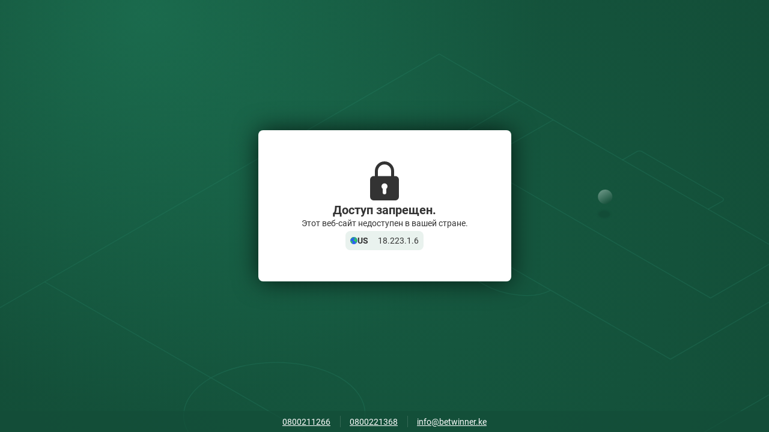

--- FILE ---
content_type: text/html; charset=utf-8
request_url: https://betwinner.ke/ru/block
body_size: 223200
content:
<!doctype html>
<html data-n-head-ssr dir="ltr" xlang="ru" data-n-head="%7B%22lang%22:%7B%22ssr%22:%22%22%7D,%22dir%22:%7B%22ssr%22:%22ltr%22%7D,%22xlang%22:%7B%22ssr%22:%22ru%22%7D%7D" lang="ru">
<head >
    <script src="/polyfills.js"></script>
    <script async onerror="window.ADBLOCKED=1" src="/main-static/b46e8b5a/check-ob.js"></script>
    <script>window.cdn={useCdn:!1}</script>
    
<title>BetWinner</title>
<meta data-hid="og:title" property="og:title" content="BetWinner">
<meta data-hid="og:type" property="og:type" content="website">
<meta data-hid="og:url" property="og:url" content="https://betwinner.ke/ru/block">
<meta data-hid="twitter:card" name="twitter:card" content="summary">

    <meta data-n-head="ssr" charset="utf-8"><meta data-n-head="ssr" name="viewport" content="width=device-width, initial-scale=1, viewport-fit=cover"><meta data-n-head="ssr" data-hid="og:image" property="og:image" content="https://betwinner.ke/genfiles/cms/152-495/desktop/media_asset/1a5f8af15e37c3b70f0635cb1a7797e3.png"><link data-n-head="ssr" rel="stylesheet" href="/genfiles/site-admin/colors/77334bb019bf103e6cf0e96f5e7c8492.css"><link data-n-head="ssr" rel="stylesheet" href="/genfiles/site-admin/css_vars/29b5cda95fa390c124de39b6aeca6d24.css"><link data-n-head="ssr" rel="stylesheet" href="/sys-ui/2.3.456/Desktop/Default/client.css" type="text/css" data-key="ui-lib-styles"><link data-n-head="ssr" href="/genfiles/cms/152-495/desktop/media_asset/1a5f8af15e37c3b70f0635cb1a7797e3.png" rel="icon" type="image/x-icon" data-head-key="icon"><link data-n-head="ssr" href="/genfiles/cms/152-495/desktop/media_asset/1a5f8af15e37c3b70f0635cb1a7797e3.png" rel="shortcut icon" data-head-key="shortcut_icon"><link data-n-head="ssr" rel="stylesheet" href="/sys-ui/3.3.472/Desktop/Default/merged.css"><link data-n-head="ssr" rel="stylesheet" href="/sys-static/shared-assets/Desktop/__shared_css_542ed6.css"><link data-n-head="ssr" rel="stylesheet" href="/sys-static/shared-assets/Desktop/__shared_606e2cb5e7.css"><link data-n-head="ssr" rel="stylesheet" href="/sys-static/sys-technical-pages-app-static/Desktop/BetWinner/44136fa355b3/ec07471e35.css"><link data-n-head="ssr" rel="stylesheet" href="/sys-static/sys-technical-pages-app-static/Desktop/BetWinner/44136fa355b3/6147dc85b9.css"><style data-n-head="ssr" type="text/css" title="brand-book">:root {  }</style><link rel="stylesheet" href="/main-static/b46e8b5a/desktop/betwinner/css/13382faf.css"><link rel="stylesheet" href="/main-static/b46e8b5a/desktop/betwinner/css/cfb2b4b8.css">
    
</head>
<body >
<div data-server-rendered="true" id="__nuxt"><!----><div id="__layout"><div class="empty" data-v-5ea8cd34 data-v-5ea8cd34><!----> <div id="remote-view" class="microfront-content" data-v-0ec07efa data-v-5ea8cd34><div id="__TECHNICAL_PAGES_APP__"><!--[--><span data-v-754b5846></span><!--[--><div class="default-layout-container" data-v-754b5846><div class="default-layout-container__inner" data-v-754b5846><!--[--><!--]--><section class="ui-plug--full-page ui-plug block" data-mbc-__technical_pages_app__="BlockPage" data-v-754b5846 data-v-9bc22473 data-v-c4186560><div class="ui-plug__background" data-v-9bc22473><!--[--><div class="ui-plug-background-default" data-v-7ce9f24e data-v-9bc22473><svg xmlns="http://www.w3.org/2000/svg" class="ui-plug-background-default__content" viewBox="0 0 1920 960" data-v-7ce9f24e><path d="m1554 340 36-21c3-2 10-2 13 0l201 116c3 2 3 5 0 8l-36 20" class="ui-plug-background-default__line" data-v-7ce9f24e></path><path d="m272 1877-1148-662 987-570 986-570 333 193 816 471-986 569-988 569Z" class="ui-plug-background-default__line" data-v-7ce9f24e></path><path d="M1297 191 925 406l749 432 371-215" class="ui-plug-background-default__line" data-v-7ce9f24e></path><path d="m1381 240-189 108 582 337 189-109m-589 90c-40 22-114 15-168-16s-67-74-27-97m81 755L112 645m735 238c87 51 86 133-4 185-89 52-233 53-320 2s-86-133 3-185c90-51 233-52 321-2Z" class="ui-plug-background-default__line" data-v-7ce9f24e></path><g class="ui-plug-background-default-ball" data-v-7ce9f24e><circle cx="1511" cy="432" r="18" fill="url(#ballGradient)" data-v-7ce9f24e></circle><ellipse cx="1508.5" cy="475.5" class="ui-plug-background-default-ball__shadow" filter="url(#ballShadow)" rx="15.5" ry="9.5" data-v-7ce9f24e></ellipse><defs data-v-7ce9f24e><linearGradient id="ballGradient" x1="1480" x2="1519.3" y1="384" y2="450" class="ui-plug-background-default-ball__gradient" gradientUnits="userSpaceOnUse" data-v-7ce9f24e><stop stop-color="var(--ui-plug-background-default-color-stop)" data-v-7ce9f24e></stop><stop offset="1" stop-color="var(--ui-plug-background-default-color-offset)" data-v-7ce9f24e></stop></linearGradient><filter id="ballShadow" width="40.8" height="28.8" x="1488.1" y="461.1" color-interpolation-filters="sRGB" filterUnits="userSpaceOnUse" data-v-7ce9f24e><feFlood flood-opacity="0" result="BackgroundImageFix" data-v-7ce9f24e></feFlood><feBlend in="SourceGraphic" in2="BackgroundImageFix" result="shape" data-v-7ce9f24e></feBlend><feGaussianBlur result="effect1_foregroundBlur_271_2332" stdDeviation="2.4" data-v-7ce9f24e></feGaussianBlur></filter></defs></g><g class="ui-plug-background-default-orb" data-v-7ce9f24e><circle cx="363" cy="-26" r="986" fill="url(#orbGradient)" fill-opacity=".5" data-v-7ce9f24e></circle><defs data-v-7ce9f24e><radialGradient id="orbGradient" cx="0" cy="0" r="1" class="ui-plug-background-default-orb__gradient" gradientTransform="matrix(0 986 -986 0 363 -26)" gradientUnits="userSpaceOnUse" data-v-7ce9f24e><stop stop-color="var(--ui-plug-background-default-color-stop)" data-v-7ce9f24e></stop><stop offset="1" stop-color="var(--ui-plug-background-default-color-offset)" data-v-7ce9f24e></stop></radialGradient></defs></g></svg></div><!--]--></div><!----><main class="ui-plug__content" role="main" data-v-9bc22473><!--[--><div class="ui-plug-tile ui-plug-tile--theme-gray-100 block__tile" data-v-d3a5a07b data-v-c4186560><!--[--><div class="block__content" data-v-c4186560><span class="ico--blocked ico block__ico" aria-hidden="true" data-v-9ab4848a data-v-c4186560><svg viewBox="0 0 48 64" class="ico__svg" focusable="false" role="img" data-v-ico="common|blocked" data-v-9ab4848a><path d="M42 24h-2v-8a16 16 0 00-32 0v8H6a6 6 0 00-6 6v28a6 6 0 006 6h36a6 6 0 006-6V30a6 6 0 00-6-6zm-29-8a11 11 0 1122 0v8H13v-8zm14 29v6a3 3 0 01-6 0v-6a5 5 0 116 0z"/></svg></span><h1 class="ui-plug-tile-title" data-v-ee58600f data-v-c4186560><span class="ui-plug-tile-title__text ui-plug-tile-title__text--color-clr-strong" data-v-ee58600f><!--[-->Доступ запрещен.<!--]--></span></h1><div class="block__container" data-v-c4186560><p class="ui-plug-tile-text" data-v-c6e03642 data-v-c4186560><span class="ui-plug-tile-text__label" data-v-c6e03642><!--[-->Этот веб-сайт недоступен в вашей стране.<!--]--></span></p><!----></div><!----><div class="block-ip block__ip" data-v-c4186560 data-v-4e4046e6><div class="block-ip__wrapper--theme-gray-30 block-ip__wrapper" data-v-4e4046e6><svg viewBox="0 0 1000 1000" class="ui-ico--default ui-ico--size-xs ui-ico block-ip__ico" focusable="false" role="img" data-v-ico="country|default" data-v-ab39630d data-v-4e4046e6><circle cx="500" cy="499" fill="#2c5ff0" r="500"/><path d="M97 475v-7l2 2c1 5 5 9 6 16 9 2 10 4 16 9 5-1 12-5 16 0h-3c6 11 25 23 22 40 7-1 3 4 9 8l19 4c17 10 19 28 29 44l-11 14 5-3-2 5c5-3 10-4 16 0h2v4l-4 6-10 1 1 1c6-1 4 1 8 2l8-10c10 1 26 11 25 17 3 2 1 4 0 8 22-15 43 12 60 22l15 4 5 16c3 16-18 32-25 42l-4-3c0 15 5 57-9 68-3 3-4 4-9 5-7-3-34 3-34 13l4 19c-5 3-4 6-6 12-1-5-2-4-6-6 2 9 1 18-4 26-10-1-18-6-25-10l19 20v6c-7 1-14 0-20-3l8 12h-4l-8-4v1c15 15 22 35 40 48 2 1 4 2 1 3 6 3 21 6 26 13-27-10-56-25-77-49-6-7-9-16-17-23l2 5c-30-26-48-77-63-117l-11-38-28-30c-13-19-35-78-38-98-1-7 3-8 4-11 2-7-6-15-3-26s12-17 14-26c3-13 2-46-6-50-3 6-3 4-3 12h-3c-1-10-6-24-10-33l-1 1v-34l-8-12-1-27-3 2c-8-53 23-103 43-136 59-99 156-196 280-228l-1 3-26 14v1c11-3 22-12 30-15 14-6 23-1 33-7l-17 1 1-2C411 7 457-1 518-1c20 0 53-2 63 8v1h-13l1 2c9 2 13 1 21 1l-1 3-21-2 11 9v1l-18-1-1 8c-11 1-26 6-37 8-16 3-27-10-38-6l7 3-2 5c-2-2-1-2-5-3v6h1c6-3 10-4 17-4v1l-11 3c-1 3 0 4-3 8l4 6c-9 2 1 4-3 11-3 5-10 7-12 13 2 2 1 1 2 5h-6c-1-5 1-2-4-4l-1 3 5 5c-23 3-30 12-49 18l-17 3c-5 3-23 27-25 25-6 2-12-3-16-9-5-10 7-33 14-38 6-4 11-2 15-7l-1-1c-4 1-6 2-8 0 4-4 11-4 13-7l-4-2c5-6 12-12 13-18l1-3-8-3 5-6c3 0 3 0 5-3l-50 6v1c4 0 2-1 5 1l-6 1v1l11 1c-2 6-3 4-4 12l5-1c1 2 9 2 13 3l-1 4c-18 19-36 34-63 39l-3-7h-1l-3 12-3-2-1-2c0-8 1-9 4-18l-9-1 2-3 3-2c-5-1-4-2-7-5l-2 1c-2 6-3 4-4 9h-4l1-5-9 2c2-2 2 0 1-3l16-7v-1c-15 4-35 7-49 15l-20 17c1 5-2 25-3 27-8 4-15 13-17 23h1c3-1 2-3 3 0l75-60c4 4 2 4 8 4-3 6-3 7-2 13l-14 11 5-1c0 5-2 3 3 5l16-8v1c-5 11-7 16-14 24l2 8 6 7c-7 0-13 0-17 5l15-3-3 5c4-1 2-2 5 1-2 3-4 7-7 9-28 14-56-8-81 18 11-3 19-11 33-9v5c-6 2-5 2-12 1 3 5 4 3 3 7-5 2-3 7-3 11l9 5-2 3c-13 0-16 3-25 7l3-8 14-3-4-1 3-4c-15 6-41 4-43 23-3-1-12-2-16 1l4 1c-10 0-10 5-16 9-1-3 0-3-2-2-1 6-3 8-7 11l7-14-3 1c-2 5-3 7-7 6 1 10-6 19-9 24-3 0-7 4-13 8-24-1-34 43-41 63h-3c4-16 9-28 10-45h-1l-4 2c1-8-2-10-4-13-1 2-4-1-6-1l-1 7h-4c1-8-1-6-4-12h-1c-3 8-9 7-13 14-7 12-33 66-23 79 4 0 1 0 5 2l8-18h7l2 3-19 40c-2 8 13 7 11 16 6 14-11 37-3 60l2 1c7-2 5-3 11 1l4 15h1c1-7 7-18 11-22 8 1 9-2 18-6l1 3c-5 6-8 16-7 26h1l3-2c-1-7-2-11 2-14zM593 9a508 508 0 01391 368h-1l-16-48h-1l1 7-3-2c-4-11-9-18-18-27-1 6-3 9-6 14l-11 2c-2-4-3-7-8-9l-1 8h-4c-11-6-22-16-28-21l-1 12c13 5 18 22 28 31l-4-12 2 1c1 6 3 12 8 15l6-5v-19c2 12 13 16 20 22 1 13 0 22 5 31-8 20-12 72-36 80-6-20-14-38-25-53l-13-10-8-19c-11-15-32-23-36-43h-1l2 15h-1l-3-3c-5-3-7-9-12-12 5 19 35 43 46 59l10 26c4 4 9 5 12 11l6 16c6 6 20 5 23 20l-4 3c2 2 9 7 13 8l23-25c5 75-27 108-45 164-8 24 7 47-3 77-7 20-29 32-41 47-5 7-2 24-7 32l-19 14c-24 38-46 63-100 75l-4-3c1-6 6-16 2-29l-7-10c-2-7 5-21 4-32l-14-30c-4-19 18-36 22-48 3-9-3-13-4-20l3-4c2-7-5-16-7-20l5-3c-4 0-3 1-6-1 1-12-19-25-25-36a99 99 0 018-11c-4-1-2 0-4-3 5-3 3-19 2-29-6 0-7-3-12-6-2 5-15 8-19 5l-12-15c-25 0-35 15-53 18l-11-3c-15-3-28 5-37 9-32-14-52-38-68-59l3-6c-10 1-8 1-14-3 1-4 0-3-1-9 4 2 7 2 11-1h-9c-2-8-8-9-2-14 8-20 9-40-1-54 3-8 27-52 32-56 7-5 15-4 20-10 8-9 1-19 7-30 3-6 13-7 17-12l7-16c23 20 60-24 90-14 5-1 7-5 12-4l4 3 4-3-3 8 6 5-4 12c5 3 9 6 17 8 7 2 13-4 21 1l4 7 27 6 4-3-5-12c4-5 4-7 11-10 15 5 32 3 45 9l5-8c10-1 12 2 20-3 1-18-5-34-12-47l-7 4-6 7c-4-3-6-4-13-4v1c1 3 0 3-1 6h-1c-10-4-14-6-24-13 2-1 1 0 1-2-2-7-3-6-8-8v-4c8-4 10-4 14-8l-8-1c-8 5-14 5-22 7l1 5h-1l-5-2v1c5 10 10 11 17 19l-18-3-17-14-3-10c-13-11-27-10-38-21l-1 4-3-1c-1-4 2-4-4-5l-5 4c5 6 13 17 22 22s21 4 29 13v1h-1c-3-2-4-3-9-4l-1 4 1 4c4 1 3 1 5 3l-3 10h-2c0-6 1-10-4-15l-54-29-11 12c-7-2-13-4-17 0s1 9-1 13c-10 4-13 9-17 18l4 6c-9 12-21 19-38 23-7-11-11-5-21-8 2-8-2-10-1-13l-4 1c5-12 5-24 0-34 10-9 34-3 47-4v-2c2-6 1-9 0-14l3 2c-5-12-13-16-26-20-1-3 1-1-2-3l1-2 17-1-3-6 1-1 10 2c0-2 7-12 7-12l17-13c-2-5 0-3-4-4 5-4 5 0 8-5 5 1 3 1 5-1s1-1 0-3c-2-7-7-13-10-18 4-2 4-2 6-5l2 1c1 6 2 4 5 7-2 4-3 5-2 10 3 2 7 3 9 6 2-1 8-2 10-6l8 6c2-5 7-9 12-11l8 3c1-6-2-2 4-6-4-6-7-8-9-17l1-1 10 4v-3c-4-6-12-7-10-13 8-1 10-2 16-7v-1c-9 0-21 6-24 5-8-1-14-7-19-15 2-6 2-12 1-15l-6-2-6 1 1 2c1 16-1 24 16 34-4 9 0 10 2 24-7 1-5 3-8 7l-5-4c-3-9-17-13-21-23h-1c1 5 0 9-6 12l-11-2 1-5-4 1 3-8c-5 2-3 2-7-1l3-3c-4-1-4 1-5-5 4-2 5-3 6-5h2c3-3 5-3 8-7l-2-2-2 4-1-3c3-6 6-30 5-33 5 0 8-2 7-8l5 4-1-4c5 2 3 0 11-1 0 4-1 4 5 3 9 1 36-2 40 11l-1 1-21-1v1h2c9 5 19 11 31 12v-1c-4-4-11-2-5-4l5-3-7-4v-5l5 1c-3-4-10-8-16-10l1-2 3 1c5 2 5 7 13 5v-1c-6-4-4-7-5-11l5 1-2-7 5 2-10-7 16-1c-12-3-29-7-37-15 13 1 52 20 55 19-5-1-26-11-16-10-6-5-18-1-28-8l4-2c-4 0-7-1-11-3h5c-15-11-51-15-63-25zm-9 3l3 1zm-7 12l2 2zm2 2l3 2zm-105 3l-3 1v2l10-2v-1h-7zm99 0l3 2zm39 1l44 26h-1c-18-2-33-16-43-26zm47 4l3 1zm-178 1l1 2 1-2h-2zm-173 3l-9 4v2h4c3-3 7-3 5-6zm243 0c5 0 6 0 8 2v1h-6c-3-2-4 0-2-3zm105 0zm-343 3c-2 4-3 5-7 7v1c7-2 7-4 10-8h-3zm233 0zm-7 1l18 1c0 4 1 5 3 9-7-2-5-3-10-3l2-4c-5 1-7 2-13-3zm19 2zm2 1c4 0 5 0 7 3zm130 2zm-388 3l2 1zm360 4l5 1v1zm-395 6l-7 5c5-2 7-3 7-5zm4 1l-3 1v2c4-1 2-1 3-3zm397 3zm-10 1c5 1 3 0 5 3zm-47 6l1 2zm-18 16h2-2zm-307 2l2 2-6 1zm12 2c0 1 1 1-1 2zm3 0l1 2zm-14 4zm-2 1zm210 11l10 7c-8 9-20 8-33 6 0-4 0-3-2-6l5-2v-1h-7l2-3c7 0 6 0 7 4zm-290 8l-15 16c5-4 14-11 15-16zm95 0zm-52 11zm283 3zm285 3l3 3-3-3zm-159 4l2 2zm3 2l-1 3-1-2zm-102 1l1 2-1-2zm-336 3c3 1 1 1 0 3v-3zm621 2l4 6-4-6zm-196 2c3 2 2 1 3 5l-3-2v-3zm-96 5h2l-4 7 12-1-5 11c10 0 22 13 22 20h9v4l-4 6h5l-2 3c-15 3-22 4-33 8 4-5 10-7 14-12a30 30 0 01-15 0v-1l6-4-4-6 8-1-5-11-8 2c2-10-2-4-3-13l-4 3 2-12 1-2zm296 0l5 5-5-5zm-309 2l1 3h-3zm-355 5l-19 8 2 4h5l-1 7c4 1 3 1 5 3l3-2c3-7 9-12 5-20zm357 0c0 1 1 1-1 2l1-2zm87 3l3 2v5c-4-2-3-1-5-5 3-1 2 1 2-2zm170 1l3 2v1c-5 0-3-1-6 1 3 5 2 4 3 9l-5-1c3 4 4 3 3 6-3-2-4-3-10-3v1l2 2c4-1 9 3 13 6-3 1-1 0 0 3l-4-1c12 19 42 24 50 43l-7-2 1 4c6 2 20 24 31 17 3-2 3-2 4-6-7-4-5-11-11-18-3-4-8-2-11-5l3-6-11-8v5l-2-1c-3-10-11-6-18-14h9a132 132 0 01-3-14c-11-7-26-18-34-21zm-177 3l4 3-4-1v-2zm177 1l3 1v1l-3-2zm-167 2c2 2-1 4-3 2zm-88 1l1 2-1-2zm250 0l2 3-2-3zm12 0zm29 0l11 19h5c-1-8-8-17-16-19zm-296 4l9 3 1 3c-3 5-1 8-2 15-8 1-10 5-18 4l-1-2 5-8-6-3c3-3 1 0 1-4 8 0 10-5 11-8zm289 2l2 1zm-274 4l1 2-1-2zm-387 1c-7 7-21 16-23 28 11-6 18-18 28-24h1v4l-11 12h1l4-2-5 8h1l11-10c4 2 2 3 6 1l4-8c-5-6-8-7-17-9zm128 0zm-3 1h3v3c-5 2-8 4-10 8l5-2v1c-1 3-3 1 0 4l7 2-1 2-4 4 4 1-11 5c-4-2-16-3-19-8 9-3 20-13 26-20zm-36 2c4 2 4 3 6 6v1l-5-2-1-5zm546 3l2 2-2-2zm-624 1h2-2zm354 4l2 1zm245 3c-4 5-8 7-10 14l6 5c4-2 2-2 5-1v1c-5 2-5 2-6 8l-10-7 2-5c-8 0-9-3-13-1-6 6 0 30 1 35l7 5c5 3 12 1 16 0l4-9c9-1 28 6 35-4v-6c-6-12-25-10-35-19 3-2 0-14-2-16zm67 6l3 5-3-5zm11 1c1 5 1 4 5 5zm-615 3l1 2-1-2zm-67 1c-2 4-2 1-2 6-5-1-12-3-13-2l-6 5v1l1 2c17-1 24-6 36-11v-1h-16zm68 1l6 3h-2l-2 2v-2zm15 0c-1 4-4 7-9 9l1-3zm35 2c2 4 1 3-2 8l-2-1 2-6zm-10 1h2l-3 2zm-125 1h4l-4 2v-2zm701 0l2 2zm-580 1zm583 0c2 3 2 3 5 4v-1zm-607 1l2 1-4 2zm580 37l-1 1 4 3zm11 0c1 5 3 6 6 8-1-4-3-6-6-8zm-192 8l4 4c-1 4 1 3-3 5v-2c-3-4-3-3-1-7zm106 11zm-103 1l6 3 2 12c-4 1-1-1-3 2-5-2-7-10-9-14 4-1 2 0 4-3zm104 4l1 2-1-2zm-13 2zm5 3zm-14 2l9 2a30 30 0 002 8l-2 1c-4-2-3 0-6-1-1-4-1-4-5-6l2-4zm-118 3l4 2-1 2-2-2h-2l1-2zm128 1zm107 0l3 3-3-3zm-154 3l3 12c-7-1-16-5-19-8h3c2-2 9-2 13-4zm109 0l2 3-4 5h-1l-2-4h2zm-32 1l1 2-1-2zm-697 3l1 2zm781 2l1 2c0-1 1-1-1-2zm19 2v9h4l-1-2c0-4 1-5-3-7zm-123 4c5 0 10-1 13 2-6 1-11 0-13-2zm13 0zm56 5l8 20v-4zm-177 18l1 7h1l6-1-2-5zm13 2l-1 2 4 1v-1zm135 10c-5 4-8 8-6 15l6 1c2-7 2-10 5-16h-5zm16 4l1 2 1-2h-2zm0 3zm-58 1c0 6 1 5 3 8l2-2zm-269 3zm301 1l-2 1 4 2v-3h-2zm-692 2v4h-1zm653 1l3 2-3-2zm4 4v3h2zm-682 1h7c7 9 19 30 20 40h-1l-13-4 4-5-12-28-9 3zm24 0l1 3h-1v-3zm-24 9c1 3 1 1-1 3zm916 14zm-507 1l1 2zm30 1c1 3 0 2-1 4zm478 2l1 2-1-2zm-500 1c3 2 2 0 1 3zm9 2h2l-1 3h-1l-1-1v-1zm492 2l1 2-1-2zm-886 1zm-2 11l13 5a40 40 0 007 12l-1 3c-8-4-9-3-16 0-1-6-7-6-11-11l1-1 7 5 2-1c0-5 0-8-2-12zm-23 3c5 2 5 3 7 7-5-1-5-2-7-7zm49 19l7 4v1l-2 1-6-2 1-4zm831 17c2 2 0 0 1 3l-2-1 1-2zm-59 9c2 7 5 10 8 15h2v-4c-3 1-4-8-10-11zm-747 1h2-2zm751 7l2 2zm-750 7l1 3h-1v-3zm737 12c0 3-1 2 1 5h1l1-3zm-454 13zm298 6l8 12h1l5-8c-8 0-8-1-14-4zm-305 2l2 2-2-2zm-284 1h3v5l-1 1-3-1 1-5zm353 30zm-482 5l1 2zm0 4h2-2zm875 8a15 15 0 004 15v-3l-4-12zm-12 38l-10 7-1 21c4-3 9-4 12-8-4-5 4-12 1-17zm-667 4l1 2-1-2zm491 0c3 2 1 2-1 4l1-4zm-491 14c0 2 1 1-1 3zm3 2h2l-4 2zm2 3zm469 11h2-2zm164 8c0 11 1 29 9 37h1v-3c-4-9-5-30-10-34zm56 0l1 2-1-2zm37 32c9 17-36 100-47 108l-4-2c5-15 12-26 17-38 3-8 2-19 7-27l10-6zm-98 8l-3 6h1l1-2c2-2 5-2 1-4zm31 0c-3 9-6 22-2 30h1c1-10 6-23 1-30zm63 17l1 2-1-2zm4 30l-1 3 1-3zm-109 14l-3 3v1h1l4-4h-2zM247 834l-1 3zm-36 6l2 3zm-20 41l1 2-1-2zm27 3l4 3zm60 48h2l-2 2v-2zm4 1c4 1 3 0 5 2-4-1-3 0-5-2zm59 38l13 2v2zm230 20zm-6 1zm-13 1l9 1zm-10 1l10 1zm-13 1l11 1zm-21 1l19 1z" fill-rule="evenodd" fill="#31cd56"/></svg><span class="ui-caption--size-m ui-caption--weight-700 ui-caption--color-clr-strong ui-caption--uppercase ui-caption" data-v-3fb730a2 data-v-4e4046e6><!--[-->us<!--]--></span></div><div aria-label="Копировать" class="block-ip__wrapper--theme-gray-30 block-ip__wrapper" data-v-4e4046e6><span class="ui-caption--size-m ui-caption" data-v-3fb730a2 data-v-4e4046e6><!--[-->18.223.1.6<!--]--></span></div></div></div><!--]--></div><!--]--></main><footer class="ui-plug__footer" data-v-9bc22473><!--[--><ul class="ui-plug-contacts" data-v-aec7b8f1 data-v-c4186560><!--[--><li class="ui-plug-contacts__item" data-v-aec7b8f1><a href="tel:0800211266" dir="auto" class="ui-plug-contacts__link" data-v-aec7b8f1>0800211266</a></li><li class="ui-plug-contacts__item" data-v-aec7b8f1><a href="tel:0800221368" dir="auto" class="ui-plug-contacts__link" data-v-aec7b8f1>0800221368</a></li><li class="ui-plug-contacts__item" data-v-aec7b8f1><a href="/cdn-cgi/l/email-protection#98f1f6fef7d8fafdeceff1f6f6fdeab6f3fd" dir="auto" class="ui-plug-contacts__link" data-v-aec7b8f1><span class="__cf_email__" data-cfemail="d9b0b7bfb699bbbcadaeb0b7b7bcabf7b2bc">[email&#160;protected]</span></a></li><!--]--></ul><!--]--></footer></section></div></div><!--]--><div style="display:none;" data-v-754b5846></div><span data-v-754b5846></span><!--]--></div><div id="teleports"></div></div> <div id="overlay-container" class="overlay-container" data-v-4d123b03 data-v-5ea8cd34> <!----><!----><!----></div></div></div></div><script data-cfasync="false" src="/cdn-cgi/scripts/5c5dd728/cloudflare-static/email-decode.min.js"></script><script>window.__NUXT__={layout:"empty",data:[{},{}],fetch:{},error:null,state:{account:{accounts:[],all_accounts:[],bonuses:[],mainAccount:void 0,activeAccount:void 0,is_changed_process:{add:false,delete:false,change:false},isUpdateBalanceProcess:false,isAvailableFirstDepositBonus:false,isAccountFrozen:false,selectedAddCurrency:void 0},auth:{useAuthFormStore:{}},global:{appFontSize:0,appTheme:0,appViewType:0,balance:void 0,coefIndicationType:0,coefViewId:0,marketDisplaySettings:0,language:"ru",currentCountryCode:"us",timeZone:-5,is12h:false,userId:void 0,lineProfileId:void 0,liveProfileId:void 0,profileIdTimestamp:0,isAccumulatorOfTheDay:1,isLiveAccumulatorOfTheDay:1,isAppCompactView:0,isAppLightVersion:0,isBestMatchesOnTop:0,isBetGenerator:0,isDetailedScore:0,isDisplayStatsInNewWindow:1,isMoveVideoOnScroll:1,isShowGameId:0,isShowSportsOnly:0,isTeamLogosInCoupon:0,leftSectionDisplayState:0,rightSectionDisplayState:0,isLeftSectionHover:false,isLeftSectionFiltersOpen:false,marketsNameType:0,ssrHttpErrorCode:0,siteConfig:{geoCurrencyCode:"KES",refId:152,geoCountryId:153,groupId:537,isAvailableCouponBonusBet:false,show_one_click:true,showVipBet:false,couponTypesWithMinAmount:[2,4],couponTypesWithMaxAmount:[0,1,2,3,4,6,7,8]},windowSize:{width:1920,height:0},zoneState:0,cookiesAgreeType:3,isUserTermsChanged:false,partnerHasTaxes:true,userTermsChangedUpdatedAt:"",abTestsAvailability:{},isGroupByCountry:true,isShadowNotifyOpened:false,isRegistrationProcess:false,visuallyImpairedMode:false,actions:{globalEnsureIfSsrHttpStatusIsOk:{}},helpers:{getConstraintCoefViewId:{},getDefaultCoefViewId:{},patch:{},tryFetchUserId:{}}},navigation:{isBlocked:false},plugins:{sharedStorePlugin:{}},seo:{content:{style:"",styles:"",content:""}},userConfig:{disallow_line_sport:[],disallow_live_sport:[],phone_number:"",phone_code:null,user_email:"",user_name:"",user_country_code:null,user_country_id:null,activation_type:0,user_ref_id:0,user_msg_count:0,isRequiredTransfer:false,is_active_secure_question:false,user_hide_balance:true,changed_pass_day_count:null,user_data:{date_birthday:false,document_type_id:0,inn:false,name:"",passport:false,passport_date:false,passport_end_date:false,registration_address:false,surname:""},protection_level:null,protection_methods:{is_changed_password:false,enable_two_factor_auth:false,enable_phone_binding:false,enable_security_question:false,enable_email_auth:false},should_sync_protection_methods:false,isInstalled:false,isUserConfigLoaded:false,is_need_identification:false,ban_level:0,ban_version:0,user_status_id:void 0,internal_verification_status:0,verification_status:0,verification_types:[],isCCLine:false,isCClive:false,isDataAfterRegistration:false,verification_status_group_code:"",requested_additional_document:0,has_deposit:false,is_identification_bonus:false,show_verification_modal_on_deposit_page:false,remaining_days_to_activate:void 0,requireIdentification:void 0,user_created_ts:void 0,show_2fa_popup:false},contextBridge:{}},serverRendered:true,routePath:"/ru/block",config:{useCdn:true,availableTelegramWebView:false,isProduction:true,_app:{basePath:"/",assetsPath:"/main-static/b46e8b5a/",cdnURL:null}},globalRefs:{},hasRender:true,ssrRefs:{"/sys-technical-pages-app-front":{appName:"__TECHNICAL_PAGES_APP__",codeToEval:"window.__TECHNICAL_PAGES_APP__=(function(a,b,c,d,e,f,g){return {data:{},state:{},once:new Set([]),_errors:{},serverRendered:d,pinia:{global:{appFontSize:a,appTheme:a,appViewType:a,coefIndicationType:a,coefViewId:a,marketDisplaySettings:a,language:g,currentCountryCode:g,cookiesAgreeType:f,marketsNameType:a,timeZone:-5,is12h:b,userId:a,lineProfileId:f,liveProfileId:f,profileIdTimestamp:a,isAccumulatorOfTheDay:e,isLiveAccumulatorOfTheDay:e,isAppCompactView:a,isAppLightVersion:a,isBestMatchesOnTop:a,isBetGenerator:a,isDetailedScore:a,isDisplayStatsInNewWindow:e,isMoveVideoOnScroll:e,isShowGameId:a,isShowSportsOnly:a,isTeamLogosInCoupon:a,leftSectionDisplayState:a,rightSectionDisplayState:a,isRightSectionHover:b,isLeftSectionHover:b,isLeftSectionFiltersOpen:b,screenOrientation:\"portrait\",zoneState:a,partnerHasTaxes:d,isGroupByCountry:d,isRegistrationProcess:b,visuallyImpairedMode:b,isUserTermsChanged:b,userTermsChangedUpdatedAt:c,isShadowNotifyOpened:b},screen:{windowSize:{width:1920,height:a}}},config:{public:{nuxtAppName:\"__TECHNICAL_PAGES_APP__\",devCdnURL:c,disableOldBFFConfig:c,device:{enabled:d,defaultUserAgent:c,refreshOnResize:b}},app:{baseURL:\"\\u002F\",buildId:\"-\",buildAssetsDir:\"sys-static\",cdnURL:c}}}}(0,false,\"\",true,1,null,\"ru\"));window.serverData=window.serverData||{};window.serverData[\"__TECHNICAL_PAGES_APP__\"]={\"uip\":\"18.223.1.6\",\"userBlockingInfo\":{\"projectId\":\"537\",\"geoCode\":\"US\",\"userAgentSsr\":\"Mozilla/5.0 (Macintosh; Intel Mac OS X 10_15_7) AppleWebKit/537.36 (KHTML, like Gecko) Chrome/131.0.0.0 Safari/537.36; ClaudeBot/1.0; +claudebot@anthropic.com)\",\"blockingCookieValue\":\"[base64]\",\"headerGeocode\":\"US\"},\"mpid\":0,\"e\":true,\"sb\":false,\"dl\":\"ru\",\"mfc\":[{\"name\":\"ErrorPage\",\"variant\":\"Default\",\"props\":{\"errorThemeKey\":\"primary_40\",\"titleColorKey\":\"clrAccent\",\"errorFooterConfig\":{\"isShowFooterCopyright\":true,\"footerCopyrightColorKey\":\"clrDecent\"},\"errorDecorationConfig\":{\"picture404Key\":\"errors_page_animation_404\",\"picture500Key\":\"errors_page_animation_500\"}}},{\"name\":\"BlockPage\",\"variant\":\"Plug\",\"props\":{\"logoKey\":\"header_logo_light\",\"textKey\":\"block_page_county_block_2\",\"imageKey\":\"\",\"titleKey\":\"block_page_title\",\"blockThemeKey\":\"primary\",\"isShowFooterContacts\":true,\"isShowFooterGradient\":true,\"isTextKeyIncludesCountryCode\":false}}],\"g\":{}};",scriptsToLoad:["/sys-static/sys-technical-pages-app-static/Desktop/BetWinner/44136fa355b3/entry-1675758b08.js"]}}};</script><script src="/main-static/b46e8b5a/desktop/betwinner/runtime-0c70357f.js" defer></script><script src="/main-static/b46e8b5a/desktop/betwinner/Page.Block-63009614.js" defer></script><script src="/main-static/b46e8b5a/desktop/betwinner/commons/app-90e14b05.js" defer></script><script src="/main-static/b46e8b5a/desktop/betwinner/vendors/app-126eeab0.js" defer></script><script src="/main-static/b46e8b5a/desktop/betwinner/app-2fee67db.js" defer></script>

<script>window.serverData=window.serverData||{};window.serverData.hostApp={"seo_sports_map":{"football":1,"ice-hockey":2,"basketball":3,"tennis":4,"baseball":5,"volleyball":6,"rugby":7,"handball":8,"boxing":9,"table-tennis":10,"chess":11,"billiards":12,"american-football":13,"futsal":14,"bandy":15,"badminton":16,"water-polo":17,"motorsport":18,"biathlon":19,"tv-games":20,"darts":21,"alpine-skiing":22,"ski-jumping":23,"skiing":24,"beach-soccer":25,"formula-1":26,"field-hockey":27,"australian-rules":28,"beach-volleyball":29,"snooker":30,"motorbikes":31,"bowls":32,"inline-hockey":33,"padel-tennis":34,"beach-handball":35,"bicycle-racing":36,"swimming":37,"poker":38,"squash":39,"esports":40,"golf":41,"financials":42,"indoor-hockey":43,"horse-racing":44,"minifootball":45,"curling":46,"ball-hockey":47,"lacrosse":48,"netball":49,"olympics":50,"gymnastics":51,"equestrianism":52,"wrestling":53,"archery":54,"judo":55,"martial-arts":56,"athletics":57,"canoe-racing":58,"diving":59,"fencing":60,"modern-pentathlon":61,"rowing":62,"sailing":63,"shooting":64,"triathlon":65,"cricket":66,"floorball":67,"greyhound-racing":68,"toto":69,"roller-hockey":70,"figure-skating":71,"speed-skating":72,"skeleton":73,"freestyle-skiing":74,"bobsleigh":75,"nordic-combined":76,"luge":77,"short-track-speed-skating":78,"mma":79,"gaelic-football":80,"sumo":81,"lottery":82,"softball":83,"snowboarding":84,"fifa":85,"counter-strike":86,"special-bets":87,"alternative-tennis":88,"esports-ice-hockey":89,"esports-ufc":90,"esports-basketball":91,"trotting":92,"esports-tennis":94,"alternative-sports":95,"world-of-tanks":96,"dota":97,"worms":98,"esports-cricket":99,"esports-handball":100,"esports-wrestling":101,"speedway":102,"mortal-kombat":103,"streetball":105,"league-of-legends":106,"hearthstone":107,"rocket-league":109,"battlefield":110,"taekwondo":111,"weightlifting":112,"bowling":113,"esports-rugby":114,"esports-american-football":115,"esports-rally":116,"need-for-speed":117,"sepak-takraw":118,"us-elections":119,"esports-golf":120,"esports-baseball":121,"indoor-soccer":122,"call-of-duty":125,"hurling":126,"streetfighter":128,"esports-f1":129,"esports-lacrosse":130,"quake-4":131,"horse-racing-antepost":132,"trotting-antepost":133,"steep":135,"angry-birds":136,"surfing":138,"esports-floorball":139,"crossfit":140,"king-of-fighters":141,"motorbikes-antepost":142,"injustice":143,"pes":144,"tekken":145,"twentyone":146,"bodybuilding":147,"heroes":148,"pespallo":149,"starcraft-2":150,"greyhound-racing-antepost":151,"disc-jam":152,"durak":153,"flatout":154,"arm-wrestling":155,"cycle-ball":156,"board-games":157,"esports-table-tennis":158,"snow-volleyball":159,"esports-pool":160,"skateboarding":161,"pubg":162,"kokboru":164,"playgrounds":165,"laserleague":166,"esports-poker":167,"rainbow-six":168,"mutant-league":169,"battlerite":170,"esports-snooker":171,"crossout":172,"korfball":173,"broomball":174,"footvolley":175,"weather":176,"esports-mini-ice-hockey":177,"esports-footvolley":178,"pixel-cup-soccer":179,"kabaddi":180,"killer-instinct":181,"muay-thai":182,"table-football-pro":183,"sociable-soccer":184,"esports-table-football":187,"tvbet":188,"ufc":189,"esports-australian-rules":190,"superarcadefootball":191,"blade-and-soul":192,"assault-squad":193,"cut-the-rope":194,"subway-surfers":195,"sonic":196,"air-racing":197,"lotto":198,"crash":199,"esports-volleyball":200,"spykebots":201,"politics":202,"fistball":203,"futsal-4x4":204,"esports-bicycle-racing":205,"ringette":206,"jump-force":207,"overcooked":208,"ball-grabbers":209,"card-football":210,"marble-football":211,"big-bash-cricket":212,"sekiro":213,"bomberman":214,"esports-taekwondo":215,"eurovision":216,"skeet-shooting":217,"dead-or-alive":218,"tabs":219,"boat-racing":220,"rumble-stars":221,"fishing":222,"spike-ball":223,"brawlout":224,"super-blood-hockey":225,"pinball":226,"robot-champions":227,"boxing-champs":228,"war-thunder":229,"footballtennis":230,"dota-auto-chess":231,"marble-golf":232,"marble-shooting":233,"darts-live":234,"dice":235,"baccarat":236,"kopanito-soccer":237,"mega-baseball":238,"teqball":239,"marble-fidget-spinners":240,"raid-shadow-legends":241,"keirin":242,"battleships":243,"marble-billiards":244,"marble-collision":245,"marble-slides":246,"marble-round-target":247,"marble-waves":248,"auto-race":249,"marble-curling":250,"super-kickers-league":251,"table-football":252,"marble-race":253,"marble-lotto":254,"marble-mma":255,"air-hockey":256,"seka":257,"victory-formula":258,"world-of-warships":259,"marble-block-breaker":260,"marble-baseball":261,"headis":262,"street-power-football":263,"esports-horse-racing":264,"marble-volleyball":265,"marble-basketball":266,"russian-lotto":268,"winter-olympics":269,"sport-climbing":270,"karate":271,"esports-bowling":272,"wwe-battlegrounds":273,"killer-joker":274,"kun-khmer":275,"sega-football":276,"guilty-gear":277,"bare-knuckle-boxing":278,"hyper-brawl":279,"big-rumble-boxing":280,"rink-hockey":281,"padel":282,"pickleball":283,"sette-e-mezzo":284,"dodgeball":285,"basque-pelota":286,"crystal":287,"ultimate":288,"carrom":289,"kho-kho":290,"gigabash":291,"higher-vs-lower":292,"super-soccer-blast":293,"polo":294,"indoor-cricket":295,"robot-combat-sports":296,"yahtzee":297,"overwatch":298,"cornhole":299,"tape-to-tape":300,"roulette":301,"roller-champions":302,"games-of-the-future":303,"power-of-power":304,"undisputed":305,"gold-rush":306,"pro-wrestling":307,"disc-golf":308,"breakdancing":309,"world-of-warcraft":310,"card-cricket":311,"card-basketball":312,"cuphead":313,"polybet":314,"basketball-3x3":316,"esports-quidditch":317,"fatal-fury":318,"hellish-quart":319,"tic-tac-toe":320},"session":false,"cg-b.core-b.other-d.core-d.application-d.auth-d.banner-d.betting-d.customize-d.dicts-d.footer-d.global-d.header-d.information-d.modules-d.office-d.other-b.other-d.reg-d.responsible-d.support-d.thirdparty-d.toto-d.white_feature-d.coupon-d.common":{"1":"BetWinner","2":"betwinner.ke","3":false,"4":"Zone","5":true,"6":"Play","7":true,"8":true,"9":true,"10":true,"11":true,"12":true,"23":false,"24":false,"25":false,"26":false,"27":false,"28":false,"29":false,"30":false,"31":true,"32":"coupon_empty_bets_text","33":"coupon_lobby","34":"coupon_bet_amount","35":true,"36":false,"37":true,"38":false,"39":true,"40":true,"41":true,"42":false,"43":false,"44":false,"45":false,"46":false,"47":true,"48":false,"49":true,"50":20,"51":false,"52":false,"53":false,"59":0,"60":0,"61":["0","1","2","4","5","6"],"62":true,"63":true,"64":false,"66":{"default":"61447579220a72550c08de5a"},"67":true,"68":false,"69":false,"70":false,"75":["0","1"],"76":true,"77":true,"78":false,"79":{"default":"false"},"80":true,"85":false,"86":false,"87":false,"88":"/information/rules/age_verification_policy","89":false,"90":false,"91":"/information/cookies","92":true,"93":[{"tag":"terms","href":"rules","icon":"file","dict_key":"link_menu_information_rules","menu_key":"rules","prop_link":"rules_link"}],"94":"/responsible_gaming","95":true,"96":"/information/rules/privacy_policy","97":true,"98":"/information/rules/betting_rules","100":"/information/about","102":"/information/rules","103":false,"104":"/information/rules/kyc_policy","106":false,"107":"/information/rules/complaints","108":false,"109":"/information/rules/storing_data","110":false,"111":"/information/rules/aml_policy","112":true,"113":"/information/rules/self_exclusion","114":400000,"115":"/information/rules/account_payouts_and_bonuses","116":true,"117":"/information/rules/fairness_rng_testing_methods","118":"/information/rules/privacy_and_management_of_personal_data","119":"/information/rules/risk_warning","120":"/information/rules/dispute_resolution","121":true,"122":true,"123":false,"124":false,"125":false,"126":false,"127":true,"128":false,"129":false,"130":false,"131":"footer_copyright_date_now_with_year","134":"/information/rules/pep_rules","135":"0","136":true,"137":true,"138":[],"139":{"default":"suphelper_id"},"140":[],"141":[1,6,8,19,75,192],"142":[1],"143":true,"144":false,"145":"","146":false,"147":false,"150":true,"151":[],"152":"","153":["isLiveAccumulatorOfTheDayEnabled","isAccumulatorOfTheDayEnabled","isDisplayStatsInNewWindowEnabled","isMoveVideoOnScrollEnabled","zoneState","isShowGameIdEnabled","isVisuallyImpairedModeEnabled"],"154":false,"155":true,"156":true,"157":0,"158":false,"159":true,"160":false,"161":true,"162":true,"163":false,"164":true,"165":false,"166":true,"167":true,"168":true,"169":false,"170":false,"171":true,"172":false,"173":true,"174":false,"206":["id","email","phone_number"],"207":1,"208":"0","209":0,"210":"auth_by_email","212":true,"213":0,"221":true,"222":true,"223":true,"224":false,"225":true,"226":true,"227":true,"228":true,"229":false,"230":true,"231":false,"232":true,"233":false,"234":false,"235":false,"236":true,"237":true,"238":true,"239":"office_settings_mailing","240":"office_settings_bonuses","241":[{"fields":["date_birthday","name","surname","passport","passport_date","registration_address"],"doc_type":"default"}],"242":false,"243":true,"244":0,"245":"office_settings_bonus_title","247":"office_settings_bonus_desc2","249":true,"251":true,"252":true,"253":true,"254":true,"255":false,"256":0,"257":false,"258":false,"259":false,"260":"main_policy_disclaimer","261":["1","2","3","4"],"262":[],"263":false,"264":[],"265":[],"266":"header_registration","267":false,"268":15,"269":0,"270":"","271":"reg_banner_text","272":false,"273":false,"274":false,"275":false,"276":"information_write_letter","277":"","278":"","279":0,"285":true,"286":51,"288":false,"289":"office_settings_bonus_desc","290":"/office/casino","297":false,"298":true,"299":7,"300":false,"301":true,"302":false,"303":50,"304":true,"305":["2","4"],"306":["0","1","2","3","4","6","7","8"],"310":true,"311":false,"312":false,"313":false,"314":20,"315":true,"316":false,"317":3,"318":false,"319":false,"320":false,"321":false,"322":false,"323":false,"324":false,"325":[0],"326":[180,83,43,72,115],"327":true,"328":true,"329":true,"330":false,"331":true,"332":true,"333":true,"334":false,"336":false,"337":false,"338":false,"339":false,"340":0,"341":"information_partners","342":false,"343":false,"344":false,"345":false,"346":false,"347":false,"348":"header_rules","349":true,"350":true,"351":false,"352":false,"354":"office_settings_casino_title","355":"office_settings_bonus_title","356":"responsible_gaming_limits_settings_information","357":"header_group_line","358":"header_group_live","359":"express_day_live","360":"header_personal_data","361":"header_deposit","362":"header_deduce","363":"header_you_sure","364":"forgot_password_enter_email","365":"forgot_password_phone_instr3","366":"mobile_how_to_install_pwa","367":"casino","368":true,"370":false,"371":false,"373":true,"374":false,"375":false,"376":false,"377":false,"378":false,"379":false,"380":false,"381":true,"382":true,"383":true,"384":false,"385":false,"386":"seo_module_links","387":true,"388":false,"389":false,"390":false,"391":false,"392":false,"393":false,"394":false,"395":true,"396":false,"397":true,"398":false,"399":"","400":true,"401":true,"402":"mobile_android_india_lite","403":false,"404":false,"405":true,"406":"","407":"","408":true,"409":false,"410":true,"411":false,"412":true,"413":false,"414":[40],"416":false,"417":true,"418":false,"419":true,"420":"","421":"400000","424":"WebMoney, Qiwi","425":false,"430":false,"431":true,"432":false,"433":true,"434":false,"435":false,"436":false,"437":"","438":true,"439":"arrow","441":[],"442":false,"443":false,"444":true,"445":"security@betwinner.com","446":false,"449":false,"450":false,"451":false,"452":false,"453":"error_page_message_500","454":false,"456":0,"457":false,"458":false,"459":true,"460":[],"462":false,"463":[],"464":[{"dict_key":"mobile_title_1"},{"dict_key":"mobile_title_2"}],"465":false,"466":[],"467":false,"468":false,"470":false,"471":false,"476":false,"477":true,"485":false,"486":0,"488":"6LcNBXgpAAAAAABPc9IqtedASd5Fl5BlTyer8EVh","489":"ff3f7a44-4f1c-4b06-bcc4-7566d7961eea","490":"hunt","491":[174,115,44,83],"494":false,"495":false,"497":true,"498":"a6f69e4388362d761ee5bb073edb23ae3d9341fb","499":0,"501":"","503":false,"504":true,"505":false,"506":false,"507":false,"508":["kh","mm","kr","bd","np","lk","pk","ph"],"509":true,"510":false,"511":false,"512":0,"514":{"textKey":"champ_bet_and_win","titleKey":"champ_olympic_games_2024","startDate":"07/26/2024 20:30:00 GMT+0300","eventDates":"26.07.2024 - 11.08.2024","linkAfterStart":"/olympics2024","globalChampName":"Summer Olympics","linkBeforeStart":"/olympics2024"},"517":false,"518":"","520":{"phoneNumber":"3042979282","postcodeNumber":"232001","cityNameTranslationKey":"mobile_columbia_city","streetNameTranslationKey":"mobile_columbia_street","countryNameTranslationKey":"mobile_columbia","selectCountriesTranslationKey":"mobile_select_columbia","createNewAccountTranslationKey":"mobile_if_trouble_apple_columbia"},"521":true,"522":"","523":[71,19,208,130,141],"524":{"IOS":"App Store"},"525":"","526":false,"527":false,"528":false,"530":"/information/rules/1","531":"","532":false,"534":false,"535":false,"536":false,"537":false,"538":false,"539":"","543":false,"544":false,"545":"bonus_tournaments","547":["0"],"548":18,"550":true,"551":false,"552":true,"553":false,"554":false,"555":false,"556":true,"557":false,"558":false,"559":false,"560":false,"561":true,"562":false,"563":false,"564":false,"565":false,"566":false,"575":30,"576":"","578":"responsible_gaming_self_limitation","579":"","591":"home","592":false,"593":false,"594":false,"595":"/bonus/rules/1st","599":true,"601":{"default":"0"},"602":false,"603":true,"604":false,"605":false,"606":false,"607":true,"608":false,"609":false,"610":true,"617":true,"618":true,"619":152,"621":false,"622":false,"623":"link_menu_vip_cashback","624":["headerGroupLine","headerGroupLive","headerItemToto","headerGroupGames","headerItemResults","headerGroupSlots","headerGroupLiveCasino"],"625":[],"627":{"themeColor":"#dddddd","backgroundColor":"#dddddd"},"628":false,"629":["slots","bingo","crashGames","asianGames","tournaments","game","fishingHunting","virtualSports","cardGames","providers","tvGames","scratchCards","keno","skillGames","tournament"],"631":true,"632":true,"634":false,"635":false,"636":"link_menu_promo_casino","637":false,"638":false,"639":true,"640":"on_pay_fail_text","641":true,"642":["1","2","3","4"],"643":["cpf","agree-policy","social_types_id","google_captcha_response","checkbox_primary_1","checkbox_primary_2","checkbox_primary_3","checkbox_tunisia_1","checkbox_tunisia_2","checkbox_tunisia_3","checkbox_pep","tunisia_label_id_1"],"645":["country_id","cpf","currency_id","ref_code","bonus_choice","first_deposit_bonus_choice","custom_captcha","date_birthday","checkbox_primary_1","button_registration","google_captcha_response","agree-policy"],"646":["phone","currency_id","cpf","phone_confirmation","ref_code","bonus_choice","date_birthday","first_deposit_bonus_choice","email","citizenship_id","document_type_id","passport","name","surname","password","password_again","checkbox_primary_1","button_registration","google_captcha_response","agree-policy"],"647":["country_id","cpf","region_id","city_id","currency_id","email","phone","name","surname","date_birthday","document_type_id","passport_series","passport_date","password","password_again","ref_code","checkbox_primary_1","checkbox_primary_2","checkbox_primary_3","bonus_choice","custom_captcha","bank","bank_account","bank_account_owner","first_deposit_bonus_choice","button_registration"],"648":["social_types_id","country_id","cpf","currency_id","ref_code","bonus_choice","date_birthday","first_deposit_bonus_choice","checkbox_primary_1","button_registration","agree-policy"],"649":["email","currency_id","password","country_id","cpf","password_again","ref_code","password","password_again","ref_code","first_deposit_bonus_choice","checkbox_primary_1","button_registration","agree-policy"],"650":["email","password","name","surname","birthday","citizenship","registration_number","tel_code","phone","phone_confirmation","phone_confirm","button_confirm_sms","passport_number","country","cpf","city","address","postal_code","checkbox_primary_1","checkbox_primary_2","checkbox_primary_3","captcha","button_registration"],"652":false,"653":["by"],"654":"mobile_make_bet","655":false,"656":"about_text_7_with_payments","657":false,"658":false,"659":9,"660":100,"661":["es","br","de","bn","et","ka","id","ja","km","ko","kz","lv","pt","ro","sv","sl","sw","tj","tr","ua","my","mx"],"663":false,"667":false,"668":495,"669":"https://v3.traincdn.com","672":"Win Games","772":true,"773":"/downloads/androidclient/releases_android/betwinner_ke/site/betwinner_ke.apk","776":true,"797":"tp_sp_providers","798":"tp_sp_providers_search","800":false,"801":false,"804":"header_group_slots_v2","805":"header_group_live_casino","810":"header_balance_points","811":["917"],"812":["1073","323"],"817":false,"818":0,"822":false,"823":"on_pay_to_cashier","827":true,"828":"menu_section_sport_sort","830":true,"833":false,"836":false,"838":false,"847":true,"853":"desktop_download_mobile_app","855":true,"901":true,"904":false,"906":2022,"926":false,"932":true,"933":0,"935":false,"987":false,"988":false,"991":"link_menu_casino","992":false,"993":false,"1072":true,"1073":false,"1105":false,"1136":false,"1163":[{"path":"slots","sectionId":1},{"path":"casino","sectionId":37}],"1190":0,"1191":"responsible_gambling_title","1242":"2024-04-01","1292":0,"1293":"office_settings_casino_title","1294":"office_history_tab_casino","1298":"/information/rules/16","1300":true,"1347":false,"1348":true,"1351":false,"1352":false,"1360":false,"1362":false,"1372":true,"1373":false,"1375":false,"1376":false,"1377":false,"1378":["all","realMoney","freespins"],"1379":["transaction","type-game","game","product","sum","transaction-action","transaction-type","coupon-win"],"1380":["all","slots","liveCasino","other"],"1389":false,"1390":[469],"1391":1,"1392":false,"1393":false,"1394":false,"1397":false,"1398":false,"1399":"primary-100","1400":false,"1436":false,"1437":"tp_balance_bonus","1463":"/information/rules/faq","1465":false,"1469":false,"1478":"accent","1479":true,"1480":false,"1481":false,"1483":"primary--20","1485":false,"1486":false,"1487":false,"1488":false,"1491":false,"1495":false,"1496":false,"1501":false,"1502":true,"1506":true,"1507":false,"1512":false,"1516":false,"1524":140,"1525":32,"1526":true,"1527":"","1528":"","1529":"","1530":"","1531":"main_replenish_account","1532":"header_bonus","1533":"bonus","1534":"m","1535":"m","1536":"m","1537":"primary","1538":"gray-100","1539":false,"1540":true,"1541":true,"1542":true,"1543":false,"1544":"","1545":"m","1546":"clr-strong","1547":false,"1548":false,"1549":true,"1550":true,"1551":"info-circle","1552":false,"1553":false,"1554":false,"1555":false,"1556":false,"1557":false,"1558":false,"1560":true,"1564":false,"1565":false,"1566":true,"1567":"accent","1568":true,"1569":false,"1570":false,"1571":false,"1593":false,"1594":false,"1595":1,"1609":true,"1621":true,"1632":[],"1633":[],"1647":false,"1648":false,"1672":false,"1676":false,"1678":false,"1686":{"isVisible":"0","sectionId":"1,37","insertAfterInSlots":"0","insertAfterInCasino":"0"},"1691":"bottom","1709":false,"1710":false,"1712":"gray","1713":"gray-100","1714":"m","1715":"500","1716":"gray","1717":false,"1718":false,"1719":false,"1720":false,"1721":false,"1722":true,"1723":false,"1724":false,"1725":true,"1728":"gray-100","1729":"m","1730":false,"1731":false,"1732":false,"1735":true,"1770":"daily-tournament","1784":false,"1785":false,"1787":true,"1788":false,"1827":false,"1828":false,"1833":true,"1834":["sms"],"1835":["sms"],"1836":["sms"],"1837":["sms"],"1838":["sms"],"1839":["sms"],"1840":["sms"],"1843":true,"1844":false,"1845":false,"1846":false,"1847":"gray","1848":false,"1849":true,"1852":true,"1855":"gray-100","1857":[],"1859":[],"1865":["poker","finance","skingames","pf-dice","pf-roulette"],"1868":[],"1869":false,"1870":false,"1871":false,"1872":false,"1873":false,"1874":false,"1875":false,"1880":"cards","1881":false,"1883":"m","1885":"61447579220a72550c08de5a","1919":1,"1971":"/bonus/casino/promotions","1972":false,"1974":false,"1975":false,"1976":false,"1979":"header_group_slots","1980":"header_group_live_casino","1981":"tp_search","1982":"tp_sp_games_search","1983":false,"1984":["fr","br","es","aa","am","gr","he","hu","id","ku","ln","lt","lv","ms","mx","my","nb","pt","ro","se","si","sk","sl","so","ta","tr","zu"],"1986":false,"1987":true,"1988":false,"1989":false,"1990":false,"1993":"primary--20","1999":true,"2001":true,"2002":"tp-gray--10","2007":true,"2009":true,"2011":false,"2012":false,"2014":true,"2015":false,"2016":false,"2017":false,"2019":false,"2020":false,"2022":"v2.pushair-notify.com","2024":false,"2025":false,"2026":false,"2027":false,"2028":"tp-gray--10","2029":false,"2030":false,"2031":"cookie_agreement_text","2033":5,"2035":false,"2036":false,"2037":false,"2038":true,"2040":"link_menu_account","2042":2,"2044":false,"2048":1,"2049":false,"2050":"https://widget.suphelper.top","2053":"office_settings_security_button","2054":false,"2056":false,"2059":false,"2060":false,"2064":true,"2066":false,"2068":"office_settings_promocode_title","2070":true,"2071":false,"2072":false,"2073":false,"2075":false,"2077":true,"2078":true,"2079":false,"2080":false,"2081":"m","2082":"gray-100","2087":["default","cyber"],"2088":false,"2091":false,"2092":false,"2093":"office_verification_modal_title","2094":"office_verification_modal_text","2095":false,"2102":false,"2103":[],"2104":"primary-75","2105":50,"2107":false,"2109":"tp-gray--30","2110":"tp-gray--30","2113":"footer_cookie_file","2114":"tp-gray-5","2115":false,"2117":false,"2118":false,"2119":false,"2121":false,"2122":true,"2123":false,"2124":false,"2130":true,"2131":"office_history_pay_tab_virtual","2132":4,"2133":false,"2134":false,"2135":true,"2137":false,"2138":false,"2139":false,"-1000":152,"-1001":537,"-1002":{"icons":"1.0.869","ui":"3.3.472"},"-1003":{"1":"/genfiles/cms/152-537/desktop/media_asset/08f28788eaf3918ca7ad8f7ad1cc6a0c.json","2":"/genfiles/cms/152-537/desktop/media_asset/962bdfe683f6fd6c0a37ce3e9d35d5f5.json","11":"/genfiles/cms/152-537/desktop/media_asset/687a50c1cfa5fdf44b03c51ac6ec3b7b.json","16":"/genfiles/cms/152-537/desktop/media_asset/8a4f33c2cec8a94149180d30b3cc5449.json","26":"/genfiles/cms/152-537/desktop/media_asset/53c5e406af3ccfaaaa1de7887b338149.json","35":"/genfiles/cms/152-537/desktop/media_asset/7f1670baf76d1a1c7c3f20c5509f63a4.json","36":"/genfiles/cms/152-537/desktop/media_asset/afe05bf5a831d82f3560e456ed2285ed.json","44":"/genfiles/cms/152-537/desktop/media_asset/82d6e30f9deee62639cf7a9069aebcb9.json","51":"/genfiles/cms/152-537/desktop/media_asset/01b2cf96138190569cf96cae841752a3.json","58":"/genfiles/cms/152-537/desktop/media_asset/59f5b26d04a165b984d2d89bf3e9b029.json","71":"/genfiles/cms/152-537/desktop/media_asset/8af8daee35be0cc7e3dac6ca7fea4a87.json","72":"/genfiles/cms/152-537/desktop/media_asset/baa98745f23ac780428608fa8ab57cfb.json","73":"/genfiles/cms/152-537/desktop/media_asset/8ddcb42b8f620e72b612529719484e1a.json","86":"/genfiles/cms/152-537/desktop/media_asset/89fc179ffe161272c85a28557168e55f.json","89":"/genfiles/cms/152-537/desktop/media_asset/428441024a9d67b00b1bc7a737db25ff.json","93":"/genfiles/cms/152-537/desktop/media_asset/d5b8982e96ca48e8fe62e0a2e2647f4e.json","95":"/genfiles/cms/152-537/desktop/media_asset/9bf0efd17e781404ad991ebb11a23c4a.json","100":"/genfiles/cms/152-537/desktop/media_asset/4b8534ccfbab3881025f36e9631ad5b5.json","103":"/genfiles/cms/152-537/desktop/media_asset/8a2c800c571f1d7043e688859817dc3d.json","106":"/genfiles/cms/152-537/desktop/media_asset/b1942355a7661ea45aa02aedf2bd847d.json","107":"/genfiles/cms/152-537/desktop/media_asset/7310e086a36f9e6c98fa73293696e886.json","109":"/genfiles/cms/152-537/desktop/media_asset/102b87c400f5026cb2ea2f678914aadc.json","110":"/genfiles/cms/152-537/desktop/media_asset/78d909a227ad8aabf4576c662270d20e.json","111":"/genfiles/cms/152-537/desktop/media_asset/1f329f9851890c4db636c792f6988222.json","114":"/genfiles/cms/152-537/desktop/media_asset/60e473343c454df6587b3cbec049eb65.json","117":"/genfiles/cms/152-537/desktop/media_asset/04a184a87534a66f00e26fd42bf7231f.json","123":"/genfiles/cms/152-537/desktop/media_asset/1af2a582a25c4c183513c5b6958ca5fa.json","126":"/genfiles/cms/152-537/desktop/media_asset/b8366df28a97b6a5452e3b723f13f7ac.json","128":"/genfiles/cms/152-537/desktop/media_asset/19cf811d83395284a7f5f3f71e43123f.json","131":"/genfiles/cms/152-537/desktop/media_asset/351c05da31bd4ff2c0c9e50d7c875f2f.json","132":"/genfiles/cms/152-537/desktop/media_asset/f744816293f480a3b3879630a67f4a8a.json","133":"/genfiles/cms/152-537/desktop/media_asset/943790338e563f02cc7655c81a391312.json","136":"/genfiles/cms/152-537/desktop/media_asset/7af19a3478a705d961a40b496a17da65.json","140":"/genfiles/cms/152-537/desktop/media_asset/0d86225db2818133bf6d8628bf716805.json","141":"/genfiles/cms/152-537/desktop/media_asset/5e9dd1cbbfb43cba3cd71ada2c9fbafa.json","142":"/genfiles/cms/152-537/desktop/media_asset/9f4382632a2f5f31269750676274f8ce.json","147":"/genfiles/cms/152-537/desktop/media_asset/5d00c0f522fb65dcf79d9f5efaae9c98.json","149":"/genfiles/cms/152-537/desktop/media_asset/ad848911a70c429c0d46526fb9543439.json","152":"/genfiles/cms/152-537/desktop/media_asset/08dba130e9175f2767e08bea56fd33c0.json","153":"/genfiles/cms/152-537/desktop/media_asset/a61ccb45b4d187772fbc5951e4f2f40d.json","154":"/genfiles/cms/152-537/desktop/media_asset/8a68ea10761e7238572ecdfe1edd051f.json","155":"/genfiles/cms/152-537/desktop/media_asset/134c06d198700c9edf0a248aef490615.json","156":"/genfiles/cms/152-537/desktop/media_asset/58df7605ef31efcc62dc9c8a0694b8fc.json","158":"/genfiles/cms/152-537/desktop/media_asset/d6f7897fd198d5a6a1abb41a72f42543.json","160":"/genfiles/cms/152-537/desktop/media_asset/a71ad12f526153ef52789b8ea768b599.json","161":"/genfiles/cms/152-537/desktop/media_asset/4a38759286a12be0f2935640c0c9e5e3.json","162":"/genfiles/cms/152-537/desktop/media_asset/69b071b7bd8041d05cee1d6ef19f51d8.json","164":"/genfiles/cms/152-537/desktop/media_asset/1358116fb7757f9f264ae5b733ed0552.json","169":"/genfiles/cms/152-537/desktop/media_asset/c3b50275f47753a68656466d04ecbbae.json","171":"/genfiles/cms/152-537/desktop/media_asset/ecaa71f6c0c97fb5ed33e00e5ab4b949.json","176":"/genfiles/cms/152-537/desktop/media_asset/a090bf70517ee5b9c545f32530a24e31.json","180":"/genfiles/cms/152-537/desktop/media_asset/f500a13c48b67cb07fea2a8b7aaf8aa1.json","191":"/genfiles/cms/152-537/desktop/media_asset/1f22e42084acab5012d6767dccba772d.json","193":"/genfiles/cms/152-537/desktop/media_asset/5ef82c26851638147150fb8c4b62e3f7.json","195":"/genfiles/cms/152-537/desktop/media_asset/d0a07f950c5935f87dba2aab90a06d92.json","197":"/genfiles/cms/152-537/desktop/media_asset/aca252dcaaf9b9a46002a38de2bcddd0.json","200":"/genfiles/cms/152-537/desktop/media_asset/6437442586f051bfa1db996ad030d53e.json","204":"/genfiles/cms/152-537/desktop/media_asset/01dbeec99ee7e799c563cd82a4d25349.json","208":"/genfiles/cms/152-537/desktop/media_asset/871744bb2511e70860632a855fd57d6d.json","216":"/genfiles/cms/152-537/desktop/media_asset/551b94181fe3709e5e1cdb1aa597f1b6.json","217":"/genfiles/cms/152-537/desktop/media_asset/ee734eec3b95b95a5096780db0d9c6e2.json","218":"/genfiles/cms/152-537/desktop/media_asset/f80d8afbbf66e17ef7e17462cd1030da.json","219":"/genfiles/cms/152-537/desktop/media_asset/7af5638ccd99fdc92a2427b078931297.json","223":"/genfiles/cms/152-537/desktop/media_asset/09054106e7e60ee30bbe2f6c902639c6.json","225":"/genfiles/cms/152-537/desktop/media_asset/917fb36fc7266e0aef6fd1d8816486e5.json","228":"/genfiles/cms/152-537/desktop/media_asset/6df257f5a722101a438438645dae9d9a.json","229":"/genfiles/cms/152-537/desktop/media_asset/e86c5761c6f34732131778c3fb566dfd.json","230":"/genfiles/cms/152-537/desktop/media_asset/4f55eb7aa0711b97aca9e54936e3e92e.json","231":"/genfiles/cms/152-537/desktop/media_asset/9a52a8596740407a4a2930cd6871c85b.json","233":"/genfiles/cms/152-537/desktop/media_asset/fde11ddaecae81b33382bb0910473bf0.json","237":"/genfiles/cms/152-537/desktop/media_asset/ea1ab23657d96ddf356d6400fc0cb5d4.json","240":"/genfiles/cms/152-537/desktop/media_asset/88881c29f56c975f51f32cfbb78f1b21.json","246":"/genfiles/cms/152-537/desktop/media_asset/07d8275476b958858acb3597b6afb140.json","247":"/genfiles/cms/152-537/desktop/media_asset/3b12db6641f3ae4bb6bd1411b4242941.json","248":"/genfiles/cms/152-537/desktop/media_asset/f6bfb83bef49275788334651e8e956c4.json","249":"/genfiles/cms/152-537/desktop/media_asset/a7ba5ae0cb3721122c2469f59b6a8b4e.json","250":"/genfiles/cms/152-537/desktop/media_asset/bfb63f67de2cf2dc102748cdb71e144e.json","251":"/genfiles/cms/152-537/desktop/media_asset/252ad2739044dc5016ed9eb02340689f.json","254":"/genfiles/cms/152-537/desktop/media_asset/9cd5454be93c82ccb81bbbec1a3afc60.json","256":"/genfiles/cms/152-537/desktop/media_asset/1f4d11ac31159392f380545db655bd8e.json","257":"/genfiles/cms/152-537/desktop/media_asset/5ae830cdfdc8c48e1a20d5e5d62d4584.json","259":"/genfiles/cms/152-537/desktop/media_asset/94b9b5cfa3fe7f01f622d88dd965f56d.json","264":"/genfiles/cms/152-537/desktop/media_asset/d5facb1df99f342098078e9a8d1d555b.json","265":"/genfiles/cms/152-537/desktop/media_asset/cc084827f2e3af45dcf7f94dcfc61ed9.json","267":"/genfiles/cms/152-537/desktop/media_asset/32a9078685d92487bc8a48609b0919a9.json","268":"/genfiles/cms/152-537/desktop/media_asset/547a8430b772b5749e4804ebd95591aa.json","270":"/genfiles/cms/152-537/desktop/media_asset/ce95ffd47742b0de4a489ff8b7f89b69.json","271":"/genfiles/cms/152-537/desktop/media_asset/8a969a9ea782032c9c3822b31af1e882.json","272":"/genfiles/cms/152-537/desktop/media_asset/50df4444f7b8868185643fd0b5bdc3af.json","273":"/genfiles/cms/152-537/desktop/media_asset/fac170dd54b57355d488c3b2111d1ab9.json","275":"/genfiles/cms/152-537/desktop/media_asset/49c80153ad1c7628a07a56b025c540b4.json","276":"/genfiles/cms/152-537/desktop/media_asset/3807505d6ea0fc2ed095abe54871132c.json","278":"/genfiles/cms/152-537/desktop/media_asset/b5ffeb3dd8572d6379a17be4f1f70701.json","279":"/genfiles/cms/152-537/desktop/media_asset/6360b4f50e9687a60092723bdf7b50a0.json","280":"/genfiles/cms/152-537/desktop/media_asset/aaac11fb79b287b9ad2991bee3a0dc61.json","281":"/genfiles/cms/152-537/desktop/media_asset/ddcaa3b46765da5122c6dcf6c3cfed55.json","282":"/genfiles/cms/152-537/desktop/media_asset/4fdbbd5abde19f494bacf1d60795c496.json","283":"/genfiles/cms/152-537/desktop/media_asset/9c2050817f2373d7ce9a86587f225178.json","284":"/genfiles/cms/152-537/desktop/media_asset/26ae2db470e6385bf9154812ef772009.json","285":"/genfiles/cms/152-537/desktop/media_asset/c206fa8e3c5a5c3893d48434cc44cd61.json","286":"/genfiles/cms/152-537/desktop/media_asset/6a219f2f7a09db1bcbb19acb997cd0b6.json","287":"/genfiles/cms/152-537/desktop/media_asset/28837331fc773678118ba1e587132b39.json","289":"/genfiles/cms/152-537/desktop/media_asset/94fdaf5339b9d075b724c595eccf5def.json","291":"/genfiles/cms/152-537/desktop/media_asset/fe418f9842a0058dd8492fa6cafe9b4c.json","294":"/genfiles/cms/152-537/desktop/media_asset/c0d7eb1c02c125d94a9d49a3cb59fad4.json","296":"/genfiles/cms/152-537/desktop/media_asset/a88ec7a7dfe266fd249db35696954d85.json","297":"/genfiles/cms/152-537/desktop/media_asset/8abd0a0b0541340f44e3c9645e4e7b13.json","298":"/genfiles/cms/152-537/desktop/media_asset/4c68bfe5033b028ad1a81867525235ec.json","299":"/genfiles/cms/152-537/desktop/media_asset/37eaab31dcca16aed99e25d7d7e8a42c.json","301":"/genfiles/cms/152-537/desktop/media_asset/9bb9656951ff1f5d9b104876ed375cfb.json","302":"/genfiles/cms/152-537/desktop/media_asset/9324e0995c582a172412cd2af04021db.json","304":"/genfiles/cms/152-537/desktop/media_asset/3c0155da18bae874929b42eb5bbcf157.json","305":"/genfiles/cms/152-537/desktop/media_asset/2839956c195de026bea259f17774f5f0.json","306":"/genfiles/cms/152-537/desktop/media_asset/7f518139eb5d9c975cbd1e6ab3c9d861.json","307":"/genfiles/cms/152-537/desktop/media_asset/9afe748ceee02582d18eff0679837707.json","309":"/genfiles/cms/152-537/desktop/media_asset/186540c6993cad436d90d7b0abd76df2.json","313":"/genfiles/cms/152-537/desktop/media_asset/7767199404f681c9be3682809b60567e.json","314":"/genfiles/cms/152-537/desktop/media_asset/be8c330671b540c07ebd348109a61ffe.json","315":"/genfiles/cms/152-537/desktop/media_asset/04ff10b4e5f5b061b3ca96ae097940c2.json","316":"/genfiles/cms/152-537/desktop/media_asset/c338f2a749818b52f4ca62788469be2b.json","318":"/genfiles/cms/152-537/desktop/media_asset/1f4c18f774ffcaa0c0c30e78dde5d788.json","319":"/genfiles/cms/152-537/desktop/media_asset/51053aeaedd4bf378d463f919d5dbb4f.json","321":"/genfiles/cms/152-537/desktop/media_asset/6d9d6cc637acfaccf4995d9945717d4f.json","324":"/genfiles/cms/152-537/desktop/media_asset/cb5a0e79f0edd0693066baebad570bc1.json","335":"/genfiles/cms/152-537/desktop/media_asset/1931fa207ef94f100d2b5bf222490abd.json","340":"/genfiles/cms/152-537/desktop/media_asset/3d72b4db8d1b9c329dbac1b19c072ea6.json","343":"/genfiles/cms/152-537/desktop/media_asset/665da4b739b30873aeaee51b98937031.json","345":"/genfiles/cms/152-537/desktop/media_asset/ab73cddc9ea8f7754d75abc3084b76bf.json","359":"/genfiles/cms/152-537/desktop/media_asset/9f77e6736ae841e53c3b7cb7481ba39a.json","361":"/genfiles/cms/152-537/desktop/media_asset/7c8570b3a365b52d0a927843dd841a63.json","362":"/genfiles/cms/152-537/desktop/media_asset/92dd16001ac60abd4d01ab1210197221.json","363":"/genfiles/cms/152-537/desktop/media_asset/a73103f6913a1332b930f1297bb3ae62.json","371":"/genfiles/cms/152-537/desktop/media_asset/b0cb80e5974819ddfc84d5fc6cc1b739.json","381":"/genfiles/cms/152-537/desktop/media_asset/ac5c0821bc9a5f4c23cba864ed100846.json","383":"/genfiles/cms/152-537/desktop/media_asset/6b6484cc8ce76ef4bf609943cb812bfd.json","389":"/genfiles/cms/152-537/desktop/media_asset/32b2da4362cd07f7c1089e1d61b927b6.json","393":"/genfiles/cms/152-537/desktop/media_asset/4088ae80fce1b1733f83e803cd6b09ea.json","397":"/genfiles/cms/152-537/desktop/media_asset/e45748602a6f98b273c954f4a26f3868.json","403":"/genfiles/cms/152-537/desktop/media_asset/94bfd0d7e07c7e7e26b8081378460ad6.json","405":"/genfiles/cms/152-537/desktop/media_asset/22633601ce3b7d5975202007b5787679.json","409":"/genfiles/cms/152-537/desktop/media_asset/30f16978ee2f0734241e857546e92b1a.json","411":"/genfiles/cms/152-537/desktop/media_asset/c800fa674128988448c9aa43ca423be6.json","413":"/genfiles/cms/152-537/desktop/media_asset/c8fc9b736d9093d631beee619e3592da.json","417":"/genfiles/cms/152-537/desktop/media_asset/e52376eb4b7225bf8584d6ca70a1e8dd.json","431":"/genfiles/cms/152-537/desktop/media_asset/018a8bf0f51a4bb4642656bab3cdee4c.json","435":"/genfiles/cms/152-537/desktop/media_asset/ba2554f2c62aed8d7648c2955da07d9e.json","447":"/genfiles/cms/152-537/desktop/media_asset/e84261138dd7824953cb705148f6bcce.json","455":"/genfiles/cms/152-537/desktop/media_asset/6be1be6e2185cc2e286aaa93a481969f.json","461":"/genfiles/cms/152-537/desktop/media_asset/f1ed3cc447a1be18259d9c1e571d30c2.json","463":"/genfiles/cms/152-537/desktop/media_asset/418464e363205ad7a610009786f76a6d.json","465":"/genfiles/cms/152-537/desktop/media_asset/719a8758e934fa33830ee50e47a15e85.json","467":"/genfiles/cms/152-537/desktop/media_asset/dbc6bfce99bf5e218a7ee9c6311c0001.json","469":"/genfiles/cms/152-537/desktop/media_asset/8efd623e7639a747dbce065342748666.json","477":"/genfiles/cms/152-537/desktop/media_asset/84aa1cbb2a07611feda0cc71159cba38.json","481":"/genfiles/cms/152-537/desktop/media_asset/54b366a0b93f18e6416b1ffb0c3e5551.json","483":"/genfiles/cms/152-537/desktop/media_asset/c3cbb7997561bd11bfd613ef0fe91a57.json","485":"/genfiles/cms/152-537/desktop/media_asset/ee1b3bfbb8b799e09c6b518dd47da424.json","487":"/genfiles/cms/152-537/desktop/media_asset/d65bf8449acb7885177d3f511e2b7aea.json","489":"/genfiles/cms/152-537/desktop/media_asset/84a1139904a4488728ca8829e5d8b3b3.json","491":"/genfiles/cms/152-537/desktop/media_asset/5a52ccec97910afe7b5f955b24ccd570.json","493":"/genfiles/cms/152-537/desktop/media_asset/175d12c6c0c77d982ed9e7c6d4fb732b.json","495":"/genfiles/cms/152-537/desktop/media_asset/e4fd04bd738d410c40cad205cae5c9b1.json","497":"/genfiles/cms/152-537/desktop/media_asset/44aef44c02e8a14a21f2936f5a0fa1ba.json","501":"/genfiles/cms/152-537/desktop/media_asset/598c639dd17b923c3c411f1dd6903d21.json","503":"/genfiles/cms/152-537/desktop/media_asset/a5f077dd7e39673f93cad806f048cc8b.json","507":"/genfiles/cms/152-537/desktop/media_asset/46077d6cbfa36f3b7c07e95069a7471c.json","511":"/genfiles/cms/152-537/desktop/media_asset/7eddc56c17562440eb17e443d6900532.json","515":"/genfiles/cms/152-537/desktop/media_asset/ffda13a3318c5e4d99cb1754c0a5d533.json","517":"/genfiles/cms/152-537/desktop/media_asset/e1e27a05f48ee2027185a13e898a46a9.json","521":"/genfiles/cms/152-537/desktop/media_asset/eede27871235cdedd2ce7ab728c3bb4a.json","525":"/genfiles/cms/152-537/desktop/media_asset/463b8829d1ee384d21c960ea8e9413d0.json","527":"/genfiles/cms/152-537/desktop/media_asset/0bf508f9e199deb4096e87fb5aaf9a0e.json","529":"/genfiles/cms/152-537/desktop/media_asset/a7edcf802063300210dd2df689986de8.json","531":"/genfiles/cms/152-537/desktop/media_asset/7cb37d737a5ed487408108d41a3a4ddd.json","533":"/genfiles/cms/152-537/desktop/media_asset/2145e8309287fc8bceca638b4e21815a.json","541":"/genfiles/cms/152-537/desktop/media_asset/b6d470315f4234451cbf9a6ecf994bf1.json","545":"/genfiles/cms/152-537/desktop/media_asset/eb2b37205da58af6432560dbdd45c09a.json","547":"/genfiles/cms/152-537/desktop/media_asset/708948c7a013c76b827c0dfd2eb012f4.json","557":"/genfiles/cms/152-537/desktop/media_asset/28567b39a5d75373af1340274fa1eaa4.json","561":"/genfiles/cms/152-537/desktop/media_asset/a34b39dbe3a690c6322dea6ac805318b.json","563":"/genfiles/cms/152-537/desktop/media_asset/08ba8e8d20033dbbb32ab980f797b3f2.json","567":"/genfiles/cms/152-537/desktop/media_asset/e83497069411f06118025ed0b5a8c4cc.json","571":"/genfiles/cms/152-537/desktop/media_asset/2de623af04fdb1d19baa69a4677e5602.json","575":"/genfiles/cms/152-537/desktop/media_asset/58a6fe98f2eadb167c4aa3f8daeb92fb.json","577":"/genfiles/cms/152-537/desktop/media_asset/17d57fff230ceb8910763e77e9f9deee.json","581":"/genfiles/cms/152-537/desktop/media_asset/f0ceafd5cdd71e08ac2eecf90b0af0f6.json","585":"/genfiles/cms/152-537/desktop/media_asset/4d2b57f244f95d62195f89223ecc7215.json","591":"/genfiles/cms/152-537/desktop/media_asset/9995740750d9025abfd9fb0da3e72f41.json","593":"/genfiles/cms/152-537/desktop/media_asset/d0432f0b906959b00866d48203da8744.json","595":"/genfiles/cms/152-537/desktop/media_asset/b6aef7bf9b2f45376e2f586861257f1f.json","601":"/genfiles/cms/152-537/desktop/media_asset/5496a509e0ae50c7a5956253f1a494b8.json","603":"/genfiles/cms/152-537/desktop/media_asset/9a21317f5cfc61cdd11f638567f75b13.json","607":"/genfiles/cms/152-537/desktop/media_asset/9facc391171d989e7fcee4edac6404eb.json","613":"/genfiles/cms/152-537/desktop/media_asset/30858192e6498ea0ff81b049d5b2f882.json"},"-1004":{"id":"ru","title":"Русский","code":"ru","locale":"ru_RU"},"-1005":{"1":"dictionary2/main/ru/dictionary_c6bce2a09c568908cfbed0c16df86d25.json","2":"dictionary2/office/ru/dictionary_d0439714a977d7f8490f2dc0c09e6310.json","3":"dictionary2/v3_main/ru/dictionary_7ab2b107407014fc49b6b7f73cd143c2.json","4":"dictionary2/v3_coupon/ru/dictionary_15fe9e7b564f05e92d14ee5fe04aa63d.json","5":"dictionary2/v3_game/ru/dictionary_a3597c189e236d2e02ebdaa389e5e0ad.json","6":"dictionary2/v3_auth/ru/dictionary_3ef934f389ad7be17d23d94ab9342bd3.json","7":"dictionary2/v3_information/ru/dictionary_627f7eaa31fee0ccc7dde41ad37f8497.json","8":"dictionary2/xgames/ru/dictionary_42cdf9a26c18f835cce3769e16bbce73.json","9":"dictionary2/seo_common/ru/dictionary_06f17ff61d5658b2d75bf8283170b69c.json","10":"dictionary2/v3_toto/ru/dictionary_96545227fc25717f9df8b6f2829ade56.json","11":"dictionary2/v3_office/ru/dictionary_fb5695841db13c9a6ad35a38824cfce8.json","12":"dictionary2/v3_registration/ru/dictionary_806994510427680b5ea63f8f1e8a2d96.json","13":"dictionary2/v3_verify/ru/dictionary_409eb07d9e1479e3289e1f8b0c238dca.json","14":"dictionary2/v3_cyber/ru/dictionary_f81f82d7265b3efa6cccd70d4f6127d5.json","15":"dictionary2/v3_forgot_password/ru/dictionary_9d164776ee64f148f32e77a112ec4c29.json","16":"dictionary2/v3_promo/ru/dictionary_b45dd0f62366a8da96d13abdf8a774f7.json","17":"dictionary2/v3_bonuses/ru/dictionary_543b4591d285e151852f9ba74bd96260.json","18":"dictionary2/v3_tp_bonuses/ru/dictionary_922c4bb7ad9205d55498245d50e13475.json","19":"dictionary2/v3_mobile_app/ru/dictionary_1587cabfa5ecaf2da25560907a0a17fb.json","20":"dictionary2/v3_slots_page/ru/dictionary_25fa77da705407daeab168883a25918d.json","22":"dictionary2/v3_block_pages/ru/dictionary_24868b2225f95afb7bdd37f0efe46e70.json","23":"dictionary2/v3_multi_live/ru/dictionary_f8c15e7b1c37321817b2a526a1d67f7c.json","25":"dictionary2/v3_our_partners/ru/dictionary_3ca1591a77df616fc9752e18b56874a6.json","26":"dictionary2/v3_promotions/ru/dictionary_c774a55a3983ae465589be3c4cc53a25.json","27":"dictionary2/v3_desktop_app/ru/dictionary_a67b307f72331804f2539e58f5560a1d.json","28":"dictionary2/v3_on_pay_app/ru/dictionary_e7b455e45dbfd747f47586ac3b47c5aa.json","29":"dictionary2/v3_activate_email/ru/dictionary_a74d3a679cb5b61238cb0beb24221a25.json","30":"dictionary2/v3_reset_password/ru/dictionary_92c6de0e20cf67bd1d3d877320e1f7a2.json","32":"dictionary2/v3_express_day/ru/dictionary_dc63a33e12b5295fdca015104541e0fc.json","33":"dictionary2/v3_xgames_twenty_one/ru/dictionary_826d7e8eb7935d7ced227d88108eef5b.json","34":"dictionary2/v3_mini_games_triple_seven/ru/dictionary_4d7e9a4d3675b2d3ba3259588dce49c0.json","35":"dictionary2/v3_bottom_navigation/ru/dictionary_fbc1f19f34772ed28e61ab2bf12fb0d2.json","36":"dictionary2/v3_tournament_grid/ru/dictionary_372286cb67be56c43a60b7af98b06392.json","37":"dictionary2/v3_landings/ru/dictionary_f7a99367cb6cb7bfd17a187bdbab865d.json","38":"dictionary2/v3_support_call_back/ru/dictionary_ce1940392722b99be0bc99b57869d80c.json","39":"dictionary2/common/ru/dictionary_2f23e38d1a66dc1ca9c30315b0e46ad6.json","40":"dictionary2/sms/ru/dictionary_040460ea94e19364870c572700dbb7ed.json","41":"dictionary2/email/ru/dictionary_66fea610312b7bf5b3994d46743d1e12.json","42":"dictionary2/backend_promotion/ru/dictionary_23b2077e8cf55b5243e1acfd0eff085c.json","43":"dictionary2/v3_results/ru/dictionary_dbd7e1b799609c6c1bc72061c358181e.json","44":"dictionary2/v3_favorites/ru/dictionary_d9770db75ca9f901591976d5c49a0649.json","45":"dictionary2/points/ru/dictionary_704c711008665f3f275eaf85a860faf1.json","46":"dictionary2/v3_subway_surfers/ru/dictionary_16a3c6c488676ccd507f1b5345202563.json","47":"dictionary2/v3_identification/ru/dictionary_9d80a77153df7497814b86b4470e3cc8.json","48":"dictionary2/v3_identification_modal/ru/dictionary_d0f0fc2615877d425dc3f31a3b818e6c.json","49":"dictionary2/v3_office_manager/ru/dictionary_7aa83c37b40d0ca9c6982ff25e6a3c44.json","50":"dictionary2/v3_mx_landing/ru/dictionary_e9325b121c1e1a2ea5a95a8f325d779f.json","51":"dictionary2/v3_blocked_account/ru/dictionary_16eea42b0c16bc0fbac94c69defd8491.json","53":"dictionary2/v3_mini_games_penalty/ru/dictionary_408851c0558039b114e904606c2b8c20.json","54":"dictionary2/backend_xoauth/ru/dictionary_c68cd7152a0d553e710853e2c8623846.json","55":"dictionary2/v3_mini_games_sette_e_mezzo/ru/dictionary_76d09402b56e27ac075c3f5056a67e97.json","56":"dictionary2/v3_qatar/ru/dictionary_c871edfc3baa68e3dc0c613fd22d3f6e.json","57":"dictionary2/v3_mini_games_crystal/ru/dictionary_07eb859e1c9816154b85fad78d5511fb.json","58":"dictionary2/v3_search_events/ru/dictionary_dde82d59a7cfc5a379be07c6edf54461.json","59":"dictionary2/v3_lotto/ru/dictionary_038c5e10be533e6981269bb7d6690667.json","60":"dictionary2/v3_seo_module/ru/dictionary_0fcbf90b5898b385e888ccf70d400353.json","61":"dictionary2/v3_mini_games_roulette/ru/dictionary_dfc7b7920c41296f029f610a224f7a0f.json","62":"dictionary2/v3_header/ru/dictionary_aba70feb1f6b6cdc226c09d518a9fbd3.json","63":"dictionary2/v3_promotions_banners/ru/dictionary_ad62addfe4d03887d0bf172ea74aaa64.json","64":"dictionary2/v3_about_tn/ru/dictionary_71c6121bd6f64e21bf2d106836da69d1.json","65":"dictionary2/v3_popup/ru/dictionary_eda3546415729fc091211cc4b8f58416.json","66":"dictionary2/v3_xmas_universe/ru/dictionary_9a0ef7f079feb6f4a8c503a2036ad181.json","67":"dictionary2/v3_social/ru/dictionary_97ee2263323fb681d276732073324a01.json","69":"dictionary2/v3_tp_tournament/ru/dictionary_3bd87650b1e15041f9cd88c182344d13.json","70":"dictionary2/v3_about_ir/ru/dictionary_0d670514d762d82d422512b5effeb913.json","71":"dictionary2/v3_responsible_gaming/ru/dictionary_bafb7b993373cef1c944bb5f7af9cc9c.json","72":"dictionary2/v3_about_partner/ru/dictionary_7e1f8d59716ae5685956a4d3ac1d33de.json","73":"dictionary2/v3_marketing_modules/ru/dictionary_83e555505a200c9240c237490e0ba450.json","74":"dictionary2/v3_smsbets/ru/dictionary_56b106ad0a099a292a550847687c5518.json","75":"dictionary2/v3_about_partner_1/ru/dictionary_b20508b58ce2e4313e8de0415ef672d1.json","77":"dictionary2/v3_about_custom_3/ru/dictionary_f5e984ea56fa5003d3241a9da80845a2.json","78":"dictionary2/v3_about_custom_4/ru/dictionary_a0ab3270e886b350a4ea48002171896a.json","79":"dictionary2/v3_betting_alphabet/ru/dictionary_da6093c71509c8d2924041711375f7d0.json","80":"dictionary2/v3_about_custom_5/ru/dictionary_be5d33047fe9bc44e870609d6f67f67b.json","81":"dictionary2/v3_about_custom_6/ru/dictionary_33206459c7f5bdc6af05b41a3e2cc8ea.json","82":"dictionary2/v3_office_payment_requests/ru/dictionary_3ee6d4918854d88975631669f304c928.json","83":"dictionary2/v3_about_custom_7/ru/dictionary_d4fff8f5cbcea3af70dda5959898cb7f.json","84":"dictionary2/v3_desktop_app_v2/ru/dictionary_d495e50098ea49c733800cd95c1d9e2e.json","85":"dictionary2/v3_mobile_app_v2/ru/dictionary_50de91db12f63a40fe7dda1f920b2029.json","86":"dictionary2/pain_puzzle/ru/dictionary_14ec42cfa18b76a1ebd4c12ec13c24af.json","87":"dictionary2/v3_cricket/ru/dictionary_e9d6c550f2dee5eaffa850c37d17142e.json","88":"dictionary2/v3_about_kz/ru/dictionary_4e96a87f3ae0e9dc42035e4e1b3abb96.json","89":"dictionary2/v3_third_party_promotions/ru/dictionary_985e39e08caf97297b2abe12caafe780.json","90":"dictionary2/v3_video_bets_modal/ru/dictionary_8fec2fd65164752e7256d2fbad55285e.json","91":"dictionary2/v3_about_ge/ru/dictionary_4d6be3147eaa4e9eb3f3c38f5ac58482.json","92":"dictionary2/v3_widget_consultant/ru/dictionary_2e26034be9cbfc17b6c960c3796ee383.json","93":"dictionary2/v3_statistic_game/ru/dictionary_abddd8665949dde7cb3d0134ea86b1ab.json","94":"dictionary2/v3_about_custom_8/ru/dictionary_882782c2f1240126e83f5444228b3090.json","95":"dictionary2/v3_ipl/ru/dictionary_391c2d63a31e08c081b5e3ff04aea631.json","96":"dictionary2/v3_support_multi_button/ru/dictionary_c1b3fea5ace902d0bed915e7d6ef837c.json","97":"dictionary2/v3_about_custom_9/ru/dictionary_3d4ab67f36e0dc91f71b25d15846a9cd.json","98":"dictionary2/v3_about_custom_10/ru/dictionary_f94dd2008715abf8be32720f513cdeb3.json","99":"dictionary2/v3_about_custom_11/ru/dictionary_2bb882039aab782477c8288057282dd6.json","100":"dictionary2/v3_champ/ru/dictionary_882782c2f1240126e83f5444228b3090.json","101":"dictionary2/v3_about_custom_12/ru/dictionary_3c5ad708f0d063c3fd3defea2d3a34d9.json","102":"dictionary2/v3_about_custom_13/ru/dictionary_2084279f9383b7527c02b4a9994d6af4.json","103":"dictionary2/v3_payments/ru/dictionary_0fded764d937c1e507018225d229ec6d.json","104":"dictionary2/cashTerminals/ru/dictionary_882782c2f1240126e83f5444228b3090.json","105":"dictionary2/v3_datepicker/ru/dictionary_843511f0400e8973e2f32d4d4802ba4f.json","108":"dictionary2/v3_about_custom_14/ru/dictionary_59b2a32e78bc5c5816dfc765ab0890a1.json","109":"dictionary2/v3_about_custom_15/ru/dictionary_91d52f1f201bb1f2e164b46f09a9acf7.json","110":"dictionary2/v3_about_custom_16/ru/dictionary_de55efbc728a1144423a7b96a2da5f8d.json","111":"dictionary2/v3_third_party_daily_tasks/ru/dictionary_6f6732ee04805c4d2f43519f259d381b.json","113":"dictionary2/v3_about_custom_17/ru/dictionary_41b700f55ef8fb59b8c4bd2f5c5a4b1d.json","115":"dictionary2/v3_about_custom_18/ru/dictionary_e957f5586065688f89e5f84f5937632e.json","116":"dictionary2/v3_about_custom_19/ru/dictionary_3d848d1eb9feedc5eb10903ce291d105.json","117":"dictionary2/v3_about_custom_20/ru/dictionary_5f6d1a83bb0b3e02c740cc315dea8165.json","118":"dictionary2/v3_welcome/ru/dictionary_582ee4f5cc44c1604143b993a615dc95.json","119":"dictionary2/v3_home_showcase/ru/dictionary_c304a307446798b45812385b7b766f5c.json","120":"dictionary2/v3_about_custom_21/ru/dictionary_640750f4f160a5aa6d2940eb8d1d64d7.json","121":"dictionary2/v2_coupon/ru/dictionary_69b6c9c78456d6f7f3977e4805f15351.json","122":"dictionary2/v3_about_custom_22/ru/dictionary_3b394b9f44afa6ea5c00e7c6c2b98479.json","124":"dictionary2/v3_about_custom_23/ru/dictionary_5ae6c9b57565796bfc2174c4b438e3aa.json","125":"dictionary2/v3_about_custom_125/ru/dictionary_8338aae84603d9c3100d7ebbf1139844.json","126":"dictionary2/v3_cricket_app/ru/dictionary_daf1bd6c13543a96f4189717e31979f4.json","127":"dictionary2/v3_third_party_slots/ru/dictionary_703f8cd091c0464b2a928c41fdf6f665.json","128":"dictionary2/v3_about_custom_26/ru/dictionary_030e8666c6d2b0d0737ecf2324fd0a57.json","129":"dictionary2/v3_about_custom_129/ru/dictionary_600ca87a76b0cbd4ea2c19a0251c3e9a.json","130":"dictionary2/v2_bonus/ru/dictionary_879f2cd6b420dfa1ec8d8ffc89db8fde.json","131":"dictionary2/b2b_admin/ru/dictionary_f99be760d4e8aaa0e0e0378ea9f65179.json","132":"dictionary2/geo_restrictions_service/ru/dictionary_045eee5db3c234f4905acdb5d9d6f084.json","133":"dictionary2/v3_risk_warning_kz/ru/dictionary_8e00d22953ae565c9af299e7658c3686.json","134":"dictionary2/v3_about_custom_130/ru/dictionary_72e488fd5eb64e9e0df3ec87b1a4fbef.json","135":"dictionary2/v3_about_custom_135/ru/dictionary_554c242849e456ad7acd977d69e5aa27.json","136":"dictionary2/v3_news/ru/dictionary_828d4842053fc8943598091fbb9a07a4.json","137":"dictionary2/v2_microfronts/ru/dictionary_eb3528c02d7c17e40f2b2f9ea0dc8d7a.json","138":"dictionary2/hunt_captcha/ru/dictionary_b3067c593de69268406069ac6ceaad9a.json","139":"dictionary2/v3_top_events/ru/dictionary_b1c23a00236c156a8ba32c1663f47d62.json","140":"dictionary2/third_party_slots/ru/dictionary_7b15f4db69b15ab7285a31c45b4f075e.json","142":"dictionary2/alphabet/ru/dictionary_882782c2f1240126e83f5444228b3090.json","143":"dictionary2/v3_third_party_onboarding/ru/dictionary_aa517f1463f325fb78650239fb4570fa.json","144":"dictionary2/seo_admin/ru/dictionary_f6f49bb29814029b6d5f5f25c4955359.json","145":"dictionary2/v2_office/ru/dictionary_c340df669add799824a9def748853399.json","146":"dictionary2/v2_registration/ru/dictionary_1ebe3a801eecb03d0c09d4e376c45a9d.json","147":"dictionary2/v2_main/ru/dictionary_1fadbf46c037225ddad631cd046a13e8.json","148":"dictionary2/v3_third_party_vip_club/ru/dictionary_5433164930f10b39500e6888a411de67.json","149":"dictionary2/mobile_cms/ru/dictionary_ec4011e0d38da45f9410cf6e079af2be.json","150":"dictionary2/v2_auth/ru/dictionary_ba09768bccda660ae334b69115380d2b.json","151":"dictionary2/v3_about_custom_136/ru/dictionary_1569a944f1bea39862639f2f18c05df3.json","152":"dictionary2/v3_about_custom_152/ru/dictionary_10e130bddae719a8fbe1351700755513.json","153":"dictionary2/v3_top_sports/ru/dictionary_8a87c11aae902760bc7de31c8c1a3f44.json","154":"dictionary2/v2_app/ru/dictionary_fcaebee8b21d7e1811775a9d5fbbf7a0.json","155":"dictionary2/v2_betting/ru/dictionary_03dfbaf786962cb41946818ed8b96b15.json","156":"dictionary2/v2_menu/ru/dictionary_445233d148f1f515a2fc73f72257589b.json","157":"dictionary2/test/ru/dictionary_5883772eedf9f06031d2995fbc7e7884.json","158":"dictionary2/v3_about_custom_158/ru/dictionary_882782c2f1240126e83f5444228b3090.json","159":"dictionary2/v3_about_custom_153/ru/dictionary_882782c2f1240126e83f5444228b3090.json","160":"dictionary2/v3_about_custom_160/ru/dictionary_e3aecd54676849fe650317fbc848a662.json","161":"dictionary2/v2_scoreboard/ru/dictionary_4e3987aa44b413f10207a8962a5eec97.json","162":"dictionary2/v2_modal/ru/dictionary_625eb580a96d4c49159e21d916687dbe.json","163":"dictionary2/blog_admin/ru/dictionary_802b9243f265f32c858225829268e0aa.json","164":"dictionary2/v2_games/ru/dictionary_cbc05d99f9f1f3384a86e46ec175e7db.json","165":"dictionary2/v2_thirdparty/ru/dictionary_1497e9cb2055dba167d620f6885bca47.json","166":"dictionary2/v2_internal_vpn/ru/dictionary_509ee824c2e3459cc9a76a82e3503fe0.json","167":"dictionary2/v2_about/ru/dictionary_97873f5397e965b8976c9e0e0ab52142.json","168":"dictionary2/v2_contacts/ru/dictionary_4905f607fa42ed4222d970ac74426518.json","169":"dictionary2/v2_buy_crypto/ru/dictionary_d5cfb635e06e968e01ea5899c7ca7c73.json","170":"dictionary2/v2_country/ru/dictionary_52a8289ff1f12760adb15f4003b3b347.json","171":"dictionary2/v3_blog/ru/dictionary_330cc0d96287a9318ed835443ddb976f.json","172":"dictionary2/v3_about_custom_172/ru/dictionary_d6f60aa16a7397626b54f062ddc45efe.json","173":"dictionary2/v3_about_custom_173/ru/dictionary_818a2ba11c04ccc455687fe4eee1daeb.json","174":"dictionary2/v3_about_custom_174/ru/dictionary_e109081c77a88b4914199c885566a7f3.json","175":"dictionary2/v3_about_custom_175/ru/dictionary_81d6b74e6c4c0548d8593ed595f81595.json","176":"dictionary2/v3_about_custom_176/ru/dictionary_81da909c894776585ff405748b8d5369.json","177":"dictionary2/statistics/ru/dictionary_17f6fc3fa125880f4c19925d2adca780.json","178":"dictionary2/v2_support/ru/dictionary_24a4a1cfeefaa17824f3a80826f96133.json","179":"dictionary2/v3_ntp_app/ru/dictionary_4565d9de233878c4f1206e5083686b00.json","180":"dictionary2/v3_ntp_pages/ru/dictionary_381257014145fdf6a5c14b7e426d7009.json","181":"dictionary2/v3_ntp_widgets/ru/dictionary_9979100d70762062b2d669c14c195525.json","182":"dictionary2/v3_ntp_modals/ru/dictionary_0969b12a5d8a802026013ff2ef68dd15.json","183":"dictionary2/v3_ntp_promotions/ru/dictionary_1edcf37ae3a8d6343d3e7373d5c88be5.json","193":"dictionary2/v3_tpp_promotions/ru/dictionary_13e6899278887cb8531471a10ea3b3bd.json","194":"dictionary2/v3_about_custom_194/ru/dictionary_1079c8ee7501c22bb5018a0d45e75068.json","195":"dictionary2/v2_results/ru/dictionary_e54241abf452982a5a2e7d83aeaf3094.json","197":"dictionary2/auditor_admin/ru/dictionary_b9892703583ad3414ac05692c6273e3f.json","198":"dictionary2/v3_about_custom_198/ru/dictionary_882782c2f1240126e83f5444228b3090.json"},"-1006":"Default","-1007":{"Preloader":{"variant":0},"ColumnBox":{"theme":"gray-30"},"ColumnToggleButton":{"theme":"primary--20"},"Section":{"theme":"gray-30"},"Notification":{"tag":"p"},"SectionContent":{"themeContent":"gray-30","themeBackBtn":"primary-15","themeNav":"primary","navTitleUppercase":true},"BonusSelect":{"theme":"gray-100"},"InlineDropdown":{"bordered":true},"StatusIcon":{"filled":false},"PlugBackground":{"variant":0},"Timer":{"variant":0},"SliderControl":{"theme":"gray"},"Selection":{"circleIndented":false}},"-1008":{"id":129,"code":"KES","name":"Кенийский шиллинг","symbol":"KSh","baseRate":1.594975,"hide":false,"isCrypto":false,"minSumBet":22},"-1009":[{"id":"al","title":"Shqip","code":"al","locale":"sq_AL"},{"id":"ar","title":"العربية","code":"ar","locale":"ar_AE"},{"id":"az","title":"Azərbaycan dili","code":"az","locale":"az_AZ"},{"id":"bn","title":"বাংলা","code":"bd","locale":"bn_BD"},{"id":"bg","title":"Български","code":"bg","locale":"bg_BG"},{"id":"br","title":"Português (Brasil)","code":"br","locale":"pt_BR"},{"id":"cn","title":"汉语","code":"cn","locale":"zh_CN"},{"id":"cs","title":"Český","code":"cz","locale":"cs_CZ"},{"id":"de","title":"Deutsch","code":"de","locale":"de_DE"},{"id":"en","title":"English","code":"en","locale":"en_GB"},{"id":"es","title":"Español","code":"es","locale":"es_ES"},{"id":"et","title":"Eesti keel","code":"et","locale":"et_EE"},{"id":"fi","title":"Suomi","code":"fi","locale":"fi_FI"},{"id":"fr","title":"Français","code":"fr","locale":"fr_FR"},{"id":"ka","title":"ქართული ენა","code":"ge","locale":"ka_GE"},{"id":"el","title":"Ελληνικά","code":"gr","locale":"el_GR"},{"id":"he","title":"עברית","code":"he","locale":"he_IL"},{"id":"hi","title":"हिन्दी","code":"hi","locale":"hi_IN"},{"id":"hk","title":"廣東話","code":"hk","locale":"zh_HK"},{"id":"hr","title":"Hrvatski jezik","code":"hr","locale":"hr_HR"},{"id":"ht","title":"Kreyòl ayisyen","code":"ht","locale":"ht_HT"},{"id":"hu","title":"Magyar nyelv","code":"hu","locale":"hu_HU"},{"id":"hy","title":"հայերեն","code":"hy","locale":"hy_AM"},{"id":"id","title":"Bahasa Indonesia","code":"id","locale":"id_ID"},{"id":"fa","title":"زبان فارسی","code":"ir","locale":"fa_IR"},{"id":"is","title":"íslenska","code":"is","locale":"is_IS"},{"id":"it","title":"Italiano","code":"it","locale":"it_IT"},{"id":"ja","title":"日本語","code":"jp","locale":"ja_JP"},{"id":"ku","title":"سۆرانی","code":"ku","locale":"ku_IR"},{"id":"kz","title":"Қазақ тілі","code":"kz","locale":"kk_KZ"},{"id":"ln","title":"Lingála","code":"ln","locale":"ln_CD"},{"id":"lo","title":"ພາສາລາວ","code":"lo","locale":"lo_LA"},{"id":"mx","title":"Español mexicano","code":"mx","locale":"es_MX"},{"id":"pt","title":"Português","code":"pt","locale":"pt_PT"},{"id":"ru","title":"Русский","code":"ru","locale":"ru_RU"},{"id":"sv","title":"Svenska","code":"se","locale":"sv_SE"},{"id":"sw","title":"Kiswahili","code":"sw","locale":"sw_KE"},{"id":"th","title":"ภาษาไทย","code":"th","locale":"th_TH"},{"id":"tj","title":"Tоҷикӣ","code":"tj","locale":"tg_TJ"},{"id":"tr","title":"Türkçe","code":"tr","locale":"tr_TR"},{"id":"tw","title":"繁體中文","code":"tw","locale":"zh_TW"},{"id":"ua","title":"Українська мова","code":"ua","locale":"uk_UA"},{"id":"ur","title":"اُردُو‎","code":"ur","locale":"ur_PK"},{"id":"uz","title":"Oʻzbek tili","code":"uz","locale":"uz_UZ"},{"id":"vi","title":"Tiếng Việt","code":"vi","locale":"vi_VN"}],"-1010":55,"-1020":{"networks":[{"placement":4,"title":"X","value":"http://smbwtw.xyz/","labelKey":"betwinner","iconId":"twitter","iconPath":"","iconSection":"logos","templateType":6},{"placement":4,"title":"Facebook","value":"http://smbwfb.xyz/","labelKey":"betwinner","iconId":"facebook","iconPath":"","iconSection":"logos","templateType":6},{"placement":4,"title":"Instagram","value":"http://smbwig.xyz/","labelKey":"betwinner","iconId":"instagram","iconPath":"","iconSection":"logos","templateType":6},{"placement":4,"title":"Telegram","value":"http://smbwtg.xyz/","labelKey":"betwinner","iconId":"telegram","iconPath":"","iconSection":"logos","templateType":6},{"placement":1,"title":"X","value":"http://smbwtw.xyz/","labelKey":"betwinner","iconId":"twitter","iconPath":"","iconSection":"logos","templateType":6},{"placement":1,"title":"Facebook","value":"http://smbwfb.xyz/","labelKey":"betwinner","iconId":"facebook","iconPath":"","iconSection":"logos","templateType":6},{"placement":1,"title":"Instagram","value":"http://smbwig.xyz/","labelKey":"betwinner","iconId":"instagram","iconPath":"","iconSection":"logos","templateType":6},{"placement":1,"title":"Telegram","value":"http://smbwtg.xyz/","labelKey":"betwinner","iconId":"telegram","iconPath":"","iconSection":"logos","templateType":6},{"placement":3,"title":"X","value":"http://smbwtw.xyz/","labelKey":"betwinner","iconId":"twitter","iconPath":"","iconSection":"logos","templateType":6},{"placement":3,"title":"Facebook","value":"http://smbwfb.xyz/","labelKey":"betwinner","iconId":"facebook","iconPath":"","iconSection":"logos","templateType":6},{"placement":3,"title":"Instagram","value":"http://smbwig.xyz/","labelKey":"betwinner","iconId":"instagram","iconPath":"","iconSection":"logos","templateType":6},{"placement":3,"title":"Telegram","value":"http://smbwtg.xyz/","labelKey":"betwinner","iconId":"telegram","iconPath":"","iconSection":"logos","templateType":6},{"placement":8,"title":"X","value":"http://smbwtw.xyz/","labelKey":"betwinner","iconId":"twitter","iconPath":"","iconSection":"logos","templateType":6}],"emails":[{"placement":4,"title":"Общие вопросы","value":"info@betwinner.ke","labelKey":"","iconId":"","iconPath":"","iconSection":"","templateType":1},{"placement":4,"title":"Служба безопасности","value":"security@betwinner.ke","labelKey":"","iconId":"","iconPath":"","iconSection":"","templateType":3},{"placement":4,"title":"Связи с общественностью и реклама","value":"marketing@betwinner.ke","labelKey":"","iconId":"","iconPath":"","iconSection":"","templateType":6},{"placement":4,"title":"Финансовый отдел","value":"accounting@betwinner.ke","labelKey":"","iconId":"","iconPath":"","iconSection":"","templateType":4},{"placement":4,"title":"Жалобы и предложения","value":"complaints@betwinner.ke","labelKey":"","iconId":"","iconPath":"","iconSection":"","templateType":6},{"placement":8,"title":"Общие вопросы","value":"info@betwinner.ke","labelKey":"","iconId":"","iconPath":"","iconSection":"","templateType":1},{"placement":5,"title":"Общие вопросы","value":"info@betwinner.ke","labelKey":"","iconId":"","iconPath":"","iconSection":"","templateType":1}],"phones":[{"placement":4,"title":"СЛУЖБА ПОДДЕРЖКИ","value":"0800211266","labelKey":"","iconId":"","iconPath":"","iconSection":"","templateType":1},{"placement":4,"title":"СЛУЖБА ПОДДЕРЖКИ","value":"0800221368","labelKey":"","iconId":"","iconPath":"","iconSection":"","templateType":1},{"placement":1,"title":"СЛУЖБА ПОДДЕРЖКИ","value":"0800211266","labelKey":"","iconId":"","iconPath":"","iconSection":"","templateType":1},{"placement":1,"title":"СЛУЖБА ПОДДЕРЖКИ","value":"0800221368","labelKey":"","iconId":"","iconPath":"","iconSection":"","templateType":1},{"placement":5,"title":"СЛУЖБА ПОДДЕРЖКИ","value":"0800211266","labelKey":"","iconId":"","iconPath":"","iconSection":"","templateType":1},{"placement":5,"title":"СЛУЖБА ПОДДЕРЖКИ","value":"0800221368","labelKey":"","iconId":"","iconPath":"","iconSection":"","templateType":1},{"placement":8,"title":"СЛУЖБА ПОДДЕРЖКИ","value":"0800211266","labelKey":"","iconId":"","iconPath":"","iconSection":"","templateType":1}]},"-1012":{"code":"us","id":153},"-1013":{"path":"maintenance_mode/front.json","started_at":1755583220,"ended_at":1755586820,"notify_started_at":1755565220,"notify_ended_at":1755584120},"-1014":"/genfiles/site-admin/colors/77334bb019bf103e6cf0e96f5e7c8492.css","-1015":"/genfiles/site-admin/css_vars/29b5cda95fa390c124de39b6aeca6d24.css","-1016":{"1":true,"2":true,"3":true,"4":true,"5":false,"6":true,"7":true,"8":true,"9":false,"10":false,"11":true,"12":true,"13":false,"14":false,"16":true,"17":true,"18":false,"19":false,"20":true,"21":true,"22":false,"23":true,"24":true,"25":true,"26":true,"27":false,"28":false,"29":true,"30":true,"31":true,"32":false,"33":true,"34":false,"35":false,"36":false,"37":false,"39":true,"40":false,"41":false,"42":false,"43":false,"44":false,"45":true,"46":false,"47":true,"48":true,"49":false,"50":true,"51":true,"52":true,"54":false,"55":false,"56":false,"57":false,"58":false,"59":true,"60":true,"61":false,"62":false,"63":true,"64":false,"65":false,"66":false,"67":false,"68":false,"69":false,"70":false,"71":true,"72":true,"73":true,"74":false,"75":false,"76":false,"77":true,"78":true,"79":false,"80":false},"-1017":"https://betwinneraffiliates.com","-1018":[],"-1019":3395992325,"-1021":null,"-2000":[{"id":3007,"licenseType":"text","content":"\u003Cp\u003E\u003Ca href=\"https://betwinner.ke/\"\u003EBetwinner.ke\u003C/a\u003E is owned by Lucky Bet Limited (reg.number CPR/2013/118173) P.O. Box 2575-00606, Nairobi. We care about our players and support Responsible Gaming Policy. This site is licensed by BCLB under the Betting, Lotteries and Gaming Act, Cap 131, Laws of Kenya under License N\u0026deg; BK0000698 and PG0000424.\u003C/p\u003E\u003Cbr\u003E","contentHideable":null,"url":null,"iframe":null,"iframeWidth":null,"iframeHeight":null,"externalImageUrl":null,"validatorId":null,"sortWeight":"3007","imageUrl":null,"validatorType":null,"project":537}],"-2001":[],"-2002":[{"id":51,"width":720,"height":248,"templateName":"template_1","active":true}],"-2003":[{"id":456,"name":"Vampire Curse","route":"vampire-curse","tagId":3,"categories":[103713,159891]},{"id":169,"name":"Western slot","route":"western-slot","tagId":3,"categories":[103713,159891]},{"id":371,"name":"Crash","route":"crash","tagId":3,"categories":[159891,156973]},{"id":185,"name":"Spin and Win","route":"spin-and-win","tagId":3,"categories":[158984,156973,160291]},{"id":249,"name":"Crystal","route":"crystal","tagId":3,"categories":[103713,159891]},{"id":373,"name":"Burning Hot","route":"burning-hot","tagId":3,"categories":[158984,103713]},{"id":69,"name":"Under and Over 7","route":"under-and-over-seven","tagId":3,"categories":[158984,156965]},{"id":158,"name":"Solitaire","route":"solitaire","tagId":3,"categories":[158984,156957]},{"id":58,"name":"21","route":"twenty-one","tagId":3,"categories":[159891,156957]},{"id":138,"name":"Apple Of Fortune","route":"apple-of-fortune","tagId":3,"categories":[159891,156964]},{"id":572,"name":"Midgard Zombies","route":"midgard-zombies","tagId":3,"categories":[103713,159891]},{"id":601,"name":"Crash Point","route":"crash-point","tagId":3,"categories":[159891,156973]},{"id":189,"name":"Scratch Card","route":"scratch-card","tagId":3,"categories":[159891,156973]},{"id":438,"name":"Las Vegas","route":"las-vegas","tagId":3,"categories":[103713,159891]},{"id":316,"name":"Gems Odyssey","route":"gems-odyssey","tagId":3,"categories":[158984,156973]},{"id":439,"name":"Mayan Tomb","route":"mayan-tomb","tagId":3,"categories":[158984,103713]},{"id":156,"name":"Fruit Cocktail","route":"fruit-cocktail","tagId":3,"categories":[158984,103713]},{"id":184,"name":"Indian Poker","route":"indian-poker","tagId":3,"categories":[158984,156957]},{"id":597,"name":"Son of Egypt","route":"son-of-egypt","categories":[103713]},{"id":508,"name":"Gems \u0026 Mines","route":"gems-and-mines","categories":[156964]},{"id":499,"name":"Plinko","route":"plinko","categories":[157343]},{"id":117,"name":"Wild West Gold","route":"wild-west-gold","categories":[156964]},{"id":66,"name":"Dice","route":"dice","categories":[156965]},{"id":276,"name":"Kamikaze","route":"kamikaze","categories":[156964]},{"id":242,"name":"Pharaoh's Kingdom","route":"pharaohs-kingdom","categories":[156973]},{"id":219,"name":"Goal!","route":"goal","categories":[157343]},{"id":446,"name":"Gems Bonanza","route":"gems-bonanza","categories":[103713]},{"id":85,"name":"Money Wheel","route":"money-wheel","categories":[156973]},{"id":127,"name":"Higher vs Lower","route":"higher-vs-lower","categories":[156973]},{"id":74,"name":"Resident","route":"resident","categories":[156973]},{"id":190,"name":"African Roulette","route":"african-roulette","categories":[157343]},{"id":586,"name":"Candy Fiesta","route":"candy-fiesta","categories":[103713]},{"id":547,"name":"Olympus Slot","route":"olympus-slot","categories":[103713]},{"id":307,"name":"Respin Slot","route":"respin-slot","categories":[103713]},{"id":270,"name":"Killer Clubs","route":"killer-clubs","categories":[156957]},{"id":555,"name":"Mafia's Riches","route":"mafias-riches","categories":[103713]},{"id":324,"name":"Vikings","route":"vikings","categories":[103713]},{"id":241,"name":"Lucky Slot","route":"lucky-slot","categories":[103713]},{"id":425,"name":"Royal feast","route":"royal-feast","categories":[156964]},{"id":343,"name":"Fruit Blast","route":"fruit-blast","categories":[157343]},{"id":214,"name":"X-Keno","route":"x-keno","categories":[156973]},{"id":485,"name":"Fear Or Win","route":"fear-or-win","categories":[103713]},{"id":68,"name":"777","route":"triple-seven","categories":[103713]},{"id":226,"name":"Pandora's Slots","route":"pandoras-slots","categories":[103713]},{"id":62,"name":"Thimbles","route":"thimbles","categories":[157343]},{"id":181,"name":"Dragon's Gold","route":"dragons-gold","categories":[156964]},{"id":128,"name":"Dominoes","route":"dominoes","categories":[157343]},{"id":130,"name":"Diamond Slots","route":"diamond-slots","categories":[103713]},{"id":496,"name":"Jackpot Wheel","route":"jackpot-wheel","categories":[156973]},{"id":223,"name":"Swamp Land","route":"swamp-land","categories":[156964]},{"id":386,"name":"Eastern nights","route":"eastern-night","categories":[156964]},{"id":269,"name":"Hi-lo Triple Chance","route":"hi-lo-triple-chance","categories":[103713]},{"id":512,"name":"Lucky Knight","route":"lucky-knight","categories":[103713]},{"id":175,"name":"Yahtzee","route":"yahtzee","categories":[156965]},{"id":122,"name":"Lucky Card","route":"lucky-card","categories":[156957]},{"id":460,"name":"Steampunk Kingdom","route":"steampunk-kingdom","categories":[103713]},{"id":173,"name":"Guess Which Hand","route":"guess-which-hand","categories":[156964]},{"id":412,"name":"Book of Ra","route":"book-of-ra","categories":[103713]},{"id":464,"name":"Swirly Spin","route":"swirly-spin","categories":[103713]},{"id":388,"name":"Wild Fruits","route":"wild-fruits","categories":[103713]},{"id":360,"name":"Treasure Tomb","route":"treasure-tomb","categories":[156964]},{"id":90,"name":"Card Odds","route":"card-odds","categories":[156957]},{"id":484,"name":"Texas","route":"texas","categories":[103713]},{"id":290,"name":"Reels of wealth","route":"reels-of-wealth","categories":[103713]},{"id":482,"name":"Mundial","route":"mundial","categories":[156964]},{"id":142,"name":"Roulette","route":"roulette","categories":[157343]},{"id":421,"name":"Cyber2077","route":"cyber2077","categories":[156973]},{"id":384,"name":"Games Mania","route":"games-mania","categories":[156965]},{"id":116,"name":"Derby Racing","route":"derby-racing","categories":[156973]},{"id":171,"name":"Reels of Gods","route":"reels-of-gods","categories":[103713]},{"id":526,"name":"Sea Treasures","route":"sea-treasures","categories":[156973]},{"id":202,"name":"Witch: Game Of Thrones","route":"witch-game-of-thrones","categories":[156964]},{"id":71,"name":"ИКЧ Pokerlight","route":"pf-pokerlight","categories":[156957]},{"id":207,"name":"Royal Hi-Lo","route":"royal-hi-lo","categories":[156957]},{"id":164,"name":"Jackpot Game","route":"jackpot-game","tagId":4,"categories":[156973]},{"id":434,"name":"Fair Higher vs Lower","route":"fair-higher-vs-lower","categories":[156973]},{"id":345,"name":"Deluxe cards","route":"deluxe-cards","categories":[156957]},{"id":253,"name":"Russian Lotto","route":"russian-lotto","categories":[156973]},{"id":263,"name":"Treasure Fright","route":"treasure-fright","categories":[156973]},{"id":488,"name":"Fishing","route":"fishing","categories":[156973]},{"id":228,"name":"Star Lotto","route":"star-lotto","categories":[103713]},{"id":359,"name":"OXO","route":"oxo","categories":[103713]},{"id":54,"name":"Heads or Tails","route":"heads-or-tails","categories":[157343]},{"id":180,"name":"Garage","route":"garage","categories":[156964]},{"id":265,"name":"Card War","route":"card-war","categories":[156957]},{"id":517,"name":"Flip Card","route":"flip-card","categories":[156957]},{"id":418,"name":"Penalties","route":"penalties","categories":[157343]},{"id":394,"name":"Cases","route":"cases","categories":[156973]},{"id":432,"name":"Heroes of the Storm 21","route":"twenty-one-hots","categories":[156957]},{"id":363,"name":"Andar Bahar","route":"andar-bahar","categories":[156957]},{"id":195,"name":"Truth or Lie","route":"truth-or-lie","categories":[156957]},{"id":286,"name":"Football Cup","route":"football-cup","categories":[103713]},{"id":210,"name":"Red Dog","route":"red-dog","categories":[156957]},{"id":174,"name":"Fortune 18","route":"fortune-eighteen","categories":[156973]},{"id":519,"name":"Circus Poker","route":"circus-poker","categories":[156957]},{"id":227,"name":"Muffins","route":"muffins","categories":[156973]},{"id":182,"name":"Merry Christmas","route":"merry-christmas","categories":[103713]},{"id":297,"name":"Secret Case","route":"secret-case","categories":[156973]},{"id":76,"name":"Russian Roulette","route":"russian-roulette","categories":[157343]},{"id":168,"name":"Game of Thrones","route":"game-of-thrones","categories":[103713]},{"id":172,"name":"Poseidon","route":"poseidon","categories":[156973]},{"id":298,"name":"Nerves of Steel","route":"nerves-of-steal","categories":[156973]},{"id":431,"name":"DOTA 21","route":"twenty-one-dota","categories":[156957]},{"id":377,"name":"Triple Pocket Holdem Poker","route":"triple-pocket-holdem-poker","categories":[156957]},{"id":417,"name":"Five Dice Poker","route":"five-dice-poker","categories":[156965]},{"id":230,"name":"Grand Theft Auto","route":"grand-theft-auto","categories":[103713]},{"id":314,"name":"Super Mario","route":"super-mario","categories":[156973]},{"id":224,"name":"Minesweeper","route":"minesweeper","categories":[156964]},{"id":152,"name":"Pirate Chest","route":"pirate-chest","categories":[156973]},{"id":233,"name":"Battle Royale","route":"battle-royale","categories":[103713]},{"id":362,"name":"Wonderland","route":"wonderland","categories":[156957]},{"id":221,"name":"Egg Catcher","route":"egg-catcher","categories":[156964]},{"id":262,"name":"Sharp Shooter","route":"sharp-shooter","categories":[156965]},{"id":183,"name":"Christmas Bonus","route":"christmas-bonus","categories":[156973]},{"id":222,"name":"UFO Sheep Defender","route":"ufo-sheep-defender","categories":[156973]},{"id":361,"name":"Sherlock's Secret","route":"sherlocks-secret","categories":[156973]},{"id":217,"name":"Crown \u0026 Anchor","route":"crown-and-anchor","categories":[156965]},{"id":312,"name":"Formula one","route":"formula-one","categories":[103713]},{"id":236,"name":"Star Wars","route":"star-wars","categories":[103713]},{"id":454,"name":"King`s Move","route":"kings-move","categories":[156973]},{"id":208,"name":"Island","route":"island","categories":[156964]},{"id":170,"name":"Shootouts","route":"shootouts","categories":[157343]},{"id":401,"name":"Avengers Scratch Card","route":"avengers-scratch-card","categories":[156973]},{"id":355,"name":"Wywern","route":"dragon-bonus"},{"id":45,"name":"Lottery","route":"lottery-bonus"},{"id":41,"name":"Chest","route":"chest-bonus"},{"id":40,"name":"Safe","route":"safe-bonus"},{"id":39,"name":"Memory","route":"memory-bonus"},{"id":37,"name":"Wheel of fortune","route":"fortuna-bonus"}],"-2004":[{"id":103713,"name":"Слоты"},{"id":159891,"name":"Для Вас"},{"id":156973,"name":"Лотереи"},{"id":158984,"name":"Лучшее"},{"id":160291,"name":"В центре внимания"},{"id":156965,"name":"Кости"},{"id":156957,"name":"Карточные"},{"id":156964,"name":"Лестница"},{"id":157343,"name":"Другие игры"}],"-2005":false,"-2006":false,"-2007":["sms"],"-2008":"cmVkYmV0d2luNDc4NS50b3A="},"isRedirectChecked":true,"isSeoBot":false,"globalStorage":{},"bffConfig":{"versioning":{"icons":"1.0.869","ui":"3.3.472"},"mainLanguage":{"id":"ru","title":"Русский","code":"ru","locale":"ru_RU"},"globalConfig":{"amount_tmpl":null,"ancestor_company":"","build_group_id":152,"build_project_id":495,"country_id_without_mask":[174,115,44,83],"domain":"betwinner.ke","error_status_dict_key":"error_page_message_500","fatman_api_key":"a6f69e4388362d761ee5bb073edb23ae3d9341fb","flags_by_lang":null,"foundation_year":2022,"games_name":"Win Games","geo_auth_req_vip":["by"],"has_block_plugin":true,"has_fatman_analytic":true,"has_logger_block_plugin":false,"home_page_type":0,"is_default_event_decor":true,"is_device_lng_first":false,"is_flex_asset":false,"is_gtag_consent_trigger_enabled":false,"is_main_vip_domain_auth_need":false,"is_payments_mf":false,"langs_hidden_unauth":[],"langs_order":[],"legal_name_company":"","list_geo_has_agent_popup":[],"manual_country_code":false,"minimum_age":{"bh":21,"ci":21,"cm":21,"dz":19,"et":21,"gn":21,"hn":21,"jp":20,"kr":19,"ls":21,"mc":21,"mg":21,"sg":21,"sn":21,"td":21,"tn":20,"tw":20,"default":18},"name":"BetWinner","security_skype":"security@betwinner.com","show_banner_widget":false,"show_btn_scroll_to_top":false,"show_full_version_link":true,"show_image_in_notifications":false,"show_new_site_info_popup":false,"show_symbol_currency_before":null,"show_warning_harm":false,"use_autodetect_lang":true},"supportConfig":{"allow_callback":true,"can_edit_email_is_support_form":true,"colors_for_consultant":[],"consult_type_by_geo":{"default":"suphelper_id"},"consultant_id":{"default":"61447579220a72550c08de5a"},"consultant_id_by_lang":{"default":"61447579220a72550c08de5a"},"crunch_org_name":"","ended_support_time":null,"has_custom_img_multi_widget":false,"has_support_multibtn":false,"init_consul_widget_layout":false,"is_new_version_suphelper":true,"langs_hidden_callback":[],"limited_pcc_country_ids":[1],"name_field_visible_in_support_form":true,"payments_consultant_users_country":[1,6,8,19,75,192],"phone_callback_form_by_country":null,"prohibited_pcc_country_ids":null,"show_callback_by_lng":{"default":true},"show_consult_widget_btn":true,"show_consultant_on_callback_form":true,"show_reason_types_in_callback_form":false,"show_support_time":false,"show_support_time_on_contacts":false,"started_support_time":null,"supp_multi_btn_form_theme":"gray-100"},"applicationConfig":{"allow_marketing_refferal_link_to_android":false,"allow_pwa":false,"android_app":"/downloads/androidclient/releases_android/betwinner_ke/site/betwinner_ke.apk","android_app_type":0,"android_link_ab_test":null,"android_lite_btn_dict_key":"mobile_android_india_lite","apps_name_by_os_type":{"IOS":"App Store"},"download_default_app_title":"desktop_download_mobile_app","hide_catfish_by_utm_source":null,"hide_download_app_notification_on_ref":false,"ios_instr_text":{"phoneNumber":"3042979282","postcodeNumber":"232001","cityNameTranslationKey":"mobile_columbia_city","streetNameTranslationKey":"mobile_columbia_street","countryNameTranslationKey":"mobile_columbia","selectCountriesTranslationKey":"mobile_select_columbia","createNewAccountTranslationKey":"mobile_if_trouble_apple_columbia"},"mobile_app_down_by_qr":false,"mobile_app_down_by_sms":true,"mobile_subtitle_dict_keys":[{"dict_key":"mobile_title_1"},{"dict_key":"mobile_title_2"}],"pwa_manifest":{"themeColor":"#dddddd","backgroundColor":"#dddddd"},"referral_link_ios_extra_params":null,"show_android_lite_size":true,"show_app_notify_image":true,"show_app_notify_on_top":false,"show_apps_flyer_pixel":false,"show_apps_only_auth":false,"show_asia_pwa_landing":false,"show_down_widget_btn_views":false,"show_download_btn_widget_menu":false,"show_instr_ios_test_flight":false,"show_instr_pwa":false,"show_instruction_android_app":null,"show_instruction_ios_app":{"default":"0"},"show_instruction_pwa_android":false,"show_instruction_pwa_ios":false,"show_ios_pwa_landing":false,"show_new_design_downl_btn_menu":false,"show_platform_app_notice":true,"show_seo_block_apps":false,"visible_type_mob_app_notify":0},"informationConfig":{"about_dict_id":0,"about_epayments_names":"WebMoney, Qiwi","about_link":"/information/about","about_over_amount":400000,"about_over_amount_text":"400000","age_verification_policy_link":"/information/rules/age_verification_policy","allow_lng_cashterminal_instr":[],"aml_policy_link":"/information/rules/aml_policy","betting_rules_link":"/information/rules/betting_rules","can_download_in_menu":false,"can_download_rule":false,"complaints_link":"/information/rules/complaints","cookie_policy_link":"/information/cookies","dispute_resolution_link":"/information/rules/dispute_resolution","fairness_testing_method_link":"/information/rules/fairness_rng_testing_methods","faq_link":"/information/rules/faq","feedback_form_subtitle_dict_key":"","feedback_form_title_dict_key":"information_write_letter","files_by_tag_in_menu":null,"is_rules_filtering":false,"kyc_policy_link":"/information/rules/kyc_policy","legal_entity_info_about":null,"link_deposit_instr_pdf":"","link_withdraw_instr_pdf":"","managment_personal_data_link":"/information/rules/privacy_and_management_of_personal_data","need_confirm_terms":false,"need_group_payments":false,"open_default_rule":false,"pay_bill_number":"","payouts_gifts_link":"/information/rules/account_payouts_and_bonuses","pep_rules_link":"/information/rules/pep_rules","popup_terms_and_conditions_link":"/information/rules/16","privacy_policy_link":"/information/rules/privacy_policy","responsible_gaming_policy_link":"/responsible_gaming","risk_warning_link":"/information/rules/risk_warning","rules_download_btn_dict_key":"header_rules","rules_link":"/information/rules","rules_title_dict_key":"information_partners","self_exclusion_link":"/information/rules/self_exclusion","show_about":true,"show_ambassador_block":false,"show_aml_policy_down_btn":false,"show_aml_policy_page":false,"show_cash_terminal":false,"show_change_date_rules":false,"show_contacts_page":true,"show_cookie_page":true,"show_deposit_in_about":true,"show_dispute_resolution_page":false,"show_kyc_policy_page":false,"show_left_menu":true,"show_license_in_rules":false,"show_links_cash_terminal":false,"show_payment_only_auth":false,"show_payments_page":true,"show_payments_text_about":true,"show_privacy_page":false,"show_rules_title":false,"show_sms_bets_page":false,"show_temp_responsible_gaming":false,"storing_data_link":"/information/rules/storing_data","tags_to_page":[{"tag":"terms","href":"rules","icon":"file","dict_key":"link_menu_information_rules","menu_key":"rules","prop_link":"rules_link"}]},"footerConfig":{"available_footer":true,"awards_items":null,"bottom_nav_coupon_position":"bottom","bottom_nav_coupon_theme":"accent","bottom_nav_menu_max_items":5,"cookie_dict_key":"footer_cookie_file","crypto_icons":null,"dcma_icon_token":"","footer_compact_is_casino_theme":false,"footer_compact_is_show_cookie":false,"footer_compact_is_show_copyright":false,"footer_compact_is_show_response_gambl":false,"footer_copyright_dict_key":"footer_copyright_date_now_with_year","footer_dmca_size":null,"footer_extended_copyright_dict_key":null,"footer_is_nav_color_decent":false,"footer_is_nav_hover_decent":true,"footer_is_redisigned_line_socials":false,"footer_is_show_copyright_last":false,"footer_is_show_indents_legal":false,"footer_is_show_legalities_block":false,"footer_is_show_min_age_ico":false,"footer_min_age_link":null,"footer_partners_slider_title_key":null,"footer_payments_list":null,"footer_payments_view_type":0,"footer_styles":null,"footer_theme_all_routes":null,"has_global_event_footer_theme":false,"is_show_apps_first":false,"leagues_for_slider_footer":null,"licence_icons_in_footer":true,"license_name":"","links_stop_in_time_by_lng":null,"other_source_payments_slider":false,"seo_block_links_dict_key":"seo_module_links","show_about_block":true,"show_adult_block_footer":true,"show_affilate_link":false,"show_app_block_menu":false,"show_crypto_currencies":false,"show_cur_date":false,"show_leagues_slider":false,"show_nav_bar_in_reg":true,"show_one_tap_bottom_nav":false,"show_payments_in_footer":false,"show_payments_slider":false,"show_seo_links_footer":true,"show_seo_module_text":false,"show_session_timer":false,"show_social_footer":true,"show_social_title_footer":false,"show_support_in_footer":true,"use_default_payment_link":true},"headerConfig":{"_is_show_event_logo_additional_gutter":false,"adult_content_string":"","allow_country_flags":null,"allow_geo_agent_link":null,"allowed_other_settings":["isLiveAccumulatorOfTheDayEnabled","isAccumulatorOfTheDayEnabled","isDisplayStatsInNewWindowEnabled","isMoveVideoOnScrollEnabled","zoneState","isShowGameIdEnabled","isVisuallyImpairedModeEnabled"],"become_agent_by_geo":null,"become_agent_link":null,"bonus_link_popup":"/bonus/rules/1st","country_flag_visibility":[],"deny_country_flags":null,"extra_link_head":null,"fd_bonus_id_to_show":0,"force_country_flags_media":null,"has_additional_header":false,"has_header_logo_padding":true,"has_search_balance":false,"has_user_menu_bonus_link":false,"header_bonus_btn_amount_text_size":"m","header_bonus_btn_size":"m","header_bonus_btn_theme":"primary","header_bonus_dropdown_btn_link":"","header_bonus_dropdown_btn_text_upper":true,"header_bonus_dropdown_info_ico":"info-circle","header_bonus_dropdown_more_link":"","header_bonus_dropdown_show_decor":false,"header_bonus_dropdown_show_dynamic_bg":false,"header_bonus_dropdown_show_multibg":true,"header_bonus_dropdown_size":"m","header_bonus_dropdown_text_color":"clr-strong","header_bonus_dropdown_theme":"gray-100","header_bonus_ico_size":"m","header_bonus_icon":"bonus","header_bonus_link":"","header_bonus_link_canceled":"","header_bonus_show_amount_in_btn":false,"header_bonus_show_badge":true,"header_bonus_show_dropdown_auth":true,"header_bonus_show_dropdown_not_auth":true,"header_bonus_show_reg_on_click":false,"header_bonus_tooltip_text_key":"header_bonus","header_bonuses_links":null,"header_bottom_theme":"primary--20","header_dropdown_bonus_btn_text_key":"main_replenish_account","header_dropdown_bonus_text_key":"","header_event_logo_size":"m","header_external_btns":null,"header_is_show_border":false,"header_logo_height":32,"header_logo_is_dark":true,"header_logo_width":140,"header_nav_ssr_items":4,"header_nav_styles":null,"header_navigation_dropdown_more_theme":"gray","header_navigation_dropdown_size":"m","header_navigation_dropdown_theme":"gray-100","header_navigation_has_active_item_underline":false,"header_navigation_has_dropdown_fill":false,"header_navigation_has_highlight_promo_section":false,"header_navigation_is_dropdown_more_uppercase":true,"header_navigation_is_link_uppercase":true,"header_navigation_is_narrow":false,"header_navigation_is_need_custom_live_icon":false,"header_navigation_is_opacity_item":false,"header_navigation_is_rounded":false,"header_navigation_is_wide":false,"header_navigation_link_theme":"gray","header_navigation_link_weight":"500","header_navigation_section_text_size":"m","header_navigation_skeleton_theme":"gray-100","header_show_apps_btn":true,"header_styles":null,"header_theme_key":"primary--20","header_toolbar_tabs":null,"header_tournaments":null,"is_air_double_row_header":false,"is_default_logo_class":false,"is_enabled_sticky_header":false,"is_important_tab_order":false,"is_load_third_party_promo":false,"is_logout_btn_visible":true,"is_redesigned_header":false,"is_registr_btn_disabled":false,"is_show_header":true,"main_country_flag":"","max_visible_items":9,"nav_indent":100,"payments_ico_type":0,"show_account_filling_reminder":false,"show_additional_settings":false,"show_android_badge":false,"show_application_settings":true,"show_banner_events_on_main":false,"show_bets_by_telegram":false,"show_bonus_header_unauth":true,"show_bonus_in_header":true,"show_bonus_in_header_control":1,"show_bonus_points_in_header":true,"show_decor_img_with_logo":false,"show_event_logo":false,"show_game_of_day":true,"show_header_bonus_ico":false,"show_icon_amount_and_gift":false,"show_login_btn":true,"show_logo":true,"show_register_button_animation":false,"show_select_coef_view":true,"show_select_lang":true,"show_settings_in_header":true,"show_social_header":false,"show_time_setting":true,"show_top_up_text":false,"show_tournament_badge":false,"show_tournaments_in_header":false,"show_unplaced_bets":true,"show_user_control_btn":true,"team_cash_link":null,"tournament_badge_link":null,"url_partner_program":null,"url_payment_agent":null},"promoConfig":{"another_bonuses_dict_key":"bonus_another_bonuses","bonus_express":false,"bonus_fast_game_day":false,"bonus_fd_dict_key":"link_menu_bonus_1st","bonus_fd_path":"/bonus/rules/1st","bonus_first_dep":true,"bonus_page_dict_name":"bonus_action_bonuses","bonus_rules_page_dict_name":"bonus_bonus_rules","bonus_sport_cashback":false,"bonus_tab_name_on_promo":"bonus_bonuses","bonus_toto":false,"enable_bonus_reactivation":false,"fd_popup_recharge_dict_key":"reg_get_bonus","has_mailing_in_promo_tab":true,"has_microfront_integration":false,"has_nested_categories_in_promo":true,"has_promo_check_sport":false,"has_promo_dropdown":true,"has_promo_office":false,"has_promo_store":true,"has_promotion_pages":false,"has_sidebar_bonus":false,"is_black_background_slider_promo":true,"is_enabled_priority_sorting":true,"is_full_image_slider_promo":false,"is_hide_description_slider_promo_mobi":false,"is_promo_tab_hidden_in_office":false,"is_show_additional_promo_link_menu":false,"is_show_reminder":false,"is_show_sections_slider_promo":false,"is_visible_betting_award":false,"is_visible_nav_promo_logo":false,"lotto_name":"Lotto","menu_promo_cards":[{"id":1,"url":"bonus/rules/1st","labels":[{"text":"header_bonus_new"}],"iconName":"flame","titleKey":"menu_promo_cards_1st"},{"id":4,"url":"bonus/rules/loss20","iconName":"ball","titleKey":"menu_promo_cards_loss20"}],"menu_promo_dict_key":"link_menu_promotions","menu_promo_links":[{"href":"bonus/rules","titleKey":"header_item_promo_bonuses"},{"href":"promo","titleKey":"header_item_promo_store"}],"menu_promo_show_all":{"href":"bonus/rules","title_key":"header_item_promo_show_all","analytics_action_type":5},"menu_promo_store_dict_key":"header_item_promo_store","nav_menu_bonus_dict_key":"","navigation_promo_banner_data":[{"value":"header_logo_promotion","prop_name":"mediaKey"},{"value":"header_logo_promotion_mobi","prop_name":"mediaKeyMobi"},{"value":"","prop_name":"link"},{"value":"","prop_name":"mobiLabel"}],"need_highlight_promo_section":false,"partners_description_text_keys":["our_partners_intro_text_1","our_partners_intro_text_2"],"promo_bonus_to_offer":false,"promo_code_store_bonus_points_desc":"promo_user_text3","promo_code_store_check_code_desc":"promo_check_desc","promo_code_store_enable_points_request":true,"promo_code_store_history_button_text":"promo_watch_history","promo_code_store_history_empty_description":"office_settings_promocode_description","promo_code_store_history_empty_title":"office_settings_promocode_missing","promo_code_store_history_modal_title":"promo_dictionary_history_promo_codes","promo_code_store_modal_rules_title":"office_cashback_games_title","promo_code_store_not_auth_desc_key":"promo_dictionary_not_auth_desc_v","promo_code_store_theme":"default","promo_code_store_title_dictionary_key":"promo_vitrine","promo_localization_config":[{"key":"ru","value":"0"},{"key":"kz","value":"0"},{"key":"mz","value":"0"},{"key":"stv","value":"0"},{"key":"ng","value":"0"},{"key":"kn","value":"0"},{"key":"ir","value":"0"},{"key":"rs","value":"0"}],"promo_modal_config":[],"promo_store_dict_key":"promo_vitrine","promo_store_rules":{"mainRule1":"office_cashback_games_text1","mainRule2":"office_cashback_games_text2","mainRule3":"office_cashback_games_text3","bonusRule1":"office_cashback_games_text7","bonusRule2":"office_cashback_games_text8","bonusRule3":"office_cashback_games_text9","bonusRule4":"office_cashback_games_text10","bonusRule5":"office_cashback_games_text11","bonusRule6":"office_cashback_games_text12","howWorkRule1":"office_cashback_games_text1","howWorkRule2":"office_cashback_games_text2_v1","howWorkRule3":"office_cashback_games_text3","mainRuleTitle":"office_cashback_games_head1","bonusRuleTitle":"office_cashback_games_head3","additionalRule1":"office_cashback_games_text4","additionalRule2":"office_cashback_games_text5","additionalRule3":"office_cashback_games_text6","generalRuleTitle":"promo_dictionary_rules_subtitle","additionalRuleTitle":"office_cashback_games_head2"},"show_bonus_fd_popup":true,"show_bonus_point_in_lk":true,"show_bonus_title_reg":false,"show_bonus_widget":true,"show_extended_info":false,"show_gradient_promo_pic":true,"show_promo_slider_pagination":false,"show_rewards":false,"show_tourn_in_bonus":true,"sport_main_page_promo_cards":null,"theme_bonus_page_promo":"primary"},"authConfig":{"auth_by_email_dict_key":"auth_by_email","auth_form_social_style":0,"auth_form_social_view":"0","auth_modal_type":0,"auth_types":["id","email","phone_number"],"default_auth_form":1,"has_google_one_tap":false,"is_available_login_page":true,"is_enable_2fa_with_sms_auth":false,"is_show_accept_rules_on_login":false,"its_me_params":null,"phone_verify_types":["sms"],"phone_verify_types_forgot_pwd":["sms"],"phone_verify_types_new_place":["sms"],"redirect_routes":null,"redirect_routs":["slots","bingo","crashGames","asianGames","tournaments","game","fishingHunting","virtualSports","cardGames","providers","tvGames","scratchCards","keno","skillGames","tournament"],"show_auth_form_nav":true,"show_safaticom_popup":false,"sorted_tabs":["1","2","3","4"]},"officeConfig":{"activation_popup_once":false,"allow_deposit":true,"allow_recharge":true,"allow_secure_questions":true,"allow_send_history_by_email":true,"can_forbid_auth_by_email":true,"cash_extra_dict_keys":null,"disallow_sports_tabs":["default","cyber"],"exist_personal_account_notification":false,"has_acc_middleware":false,"has_btn_activate_responsible_gaming_mode":false,"has_disallow_sports_page":true,"has_mailing_in_setting_tab":true,"hidden_bet_statuses":[],"history_pay_entities_limit_per_page":50,"history_pay_non_active_wallet_tab_dict_key":"office_history_pay_tab_virtual","is_available_admin_request":true,"is_show_session_start_status":false,"layout_sidebar_size":"m","menu_account_section_dict_key":"link_menu_account","need_bindng_phone":true,"office_mailing_dict_key":"office_settings_mailing","office_route_bonus_name":"office_settings_bonuses","office_settings_bonus_description_dict_key":"office_settings_bonus_desc","phone_verify_add_phone":["sms"],"phone_verify_change_phone":["sms"],"phone_verify_two_factor":["sms"],"promocode_title_dict_key":"office_settings_promocode_title","redirect_route_after_verification":null,"repeat_watermark_in_history":true,"required_field_by_doc_type":[{"fields":["date_birthday","name","surname","passport","passport_date","registration_address"],"doc_type":"default"}],"self_limit_dict_key":"responsible_gaming_self_limitation","separated_contacts_section":false,"show_account_close_btn":true,"show_activate_phone_notify":false,"show_activation_email_modal":true,"show_bonus_choice_popup_office":true,"show_btn_in_attention_office":false,"show_contacts_activation_status":false,"show_contacts_in_office":true,"show_deduce_modal":false,"show_extra_cashback_rules":false,"show_fail_pay_alter_modal":false,"show_first_recharge_notification":true,"show_id_in_history_transaction":false,"show_last_session_notification":false,"show_menu_notification":true,"show_min_withdraw_no_commision":false,"show_notify_recharge_leave":true,"show_office_left_sidebar":true,"show_preloader_instead_skeleton":false,"show_recharge_bonus_modal_hint":false,"show_red_required_field":false,"show_responsible_limit_popup":false,"show_responsible_office_menu":false,"show_rewards_in_office":false,"show_shake_the_palm_banner_lk":false,"show_sms_activation_instructions":false,"show_sport_line_block":true,"show_sumsub_verify_modal":false,"show_support_page_in_office":true,"show_verification_notification_in_office":false,"show_verify_link_in_menu":false,"show_virtual_acc_in_pay_history":true,"sum_sub_verify_modal_desc":"office_verification_modal_text","sum_sub_verify_modal_title":"office_verification_modal_title","supported_msg_types":0,"third_party_office_casino_link":"/office/casino","type_showing_recharge_leave":2,"use_recharge_modal":false},"thirdPartyUniqConfig":{"brands_to_open_externally":[469],"product_allow_game_buffer":["917"],"product_can_send_location":["1073","323"],"tp_route_paths_default":[{"path":"slots","sectionId":1},{"path":"casino","sectionId":37}]},"registrationConfig":{"agreement_reg_dict_key":"main_policy_disclaimer","allow_pay_and_pay_reg":false,"allow_redirect_after_reg":false,"available_custom_reg":false,"available_its_me":false,"bonus_reject_warning_dict_key":"office_settings_bonus_desc2","bonus_select_title_dict_key":"office_settings_bonus_title","bonus_welcome_modal_btn_text":null,"bonus_welcome_modal_dict_key_text":null,"bonus_welcome_modal_redirect_to":null,"bonus_welcome_modal_title":null,"compact_fields":null,"count_payments_in_reg":15,"custom_reg_license_icon":[],"custom_reg_payments_icon":[],"fast_reg_sort":["country_id","cpf","currency_id","ref_code","bonus_choice","first_deposit_bonus_choice","custom_captcha","date_birthday","checkbox_primary_1","button_registration","google_captcha_response","agree-policy"],"full_reg_sort":["country_id","cpf","region_id","city_id","currency_id","email","phone","name","surname","date_birthday","document_type_id","passport_series","passport_date","password","password_again","ref_code","checkbox_primary_1","checkbox_primary_2","checkbox_primary_3","bonus_choice","custom_captcha","bank","bank_account","bank_account_owner","first_deposit_bonus_choice","button_registration"],"full_reg_v1_sort":["email","password","name","surname","birthday","citizenship","registration_number","tel_code","phone","phone_confirmation","phone_confirm","button_confirm_sms","passport_number","country","cpf","city","address","postal_code","checkbox_primary_1","checkbox_primary_2","checkbox_primary_3","captcha","button_registration"],"full_row_fields":["cpf","agree-policy","social_types_id","google_captcha_response","checkbox_primary_1","checkbox_primary_2","checkbox_primary_3","checkbox_tunisia_1","checkbox_tunisia_2","checkbox_tunisia_3","checkbox_pep","tunisia_label_id_1"],"has_bonus_hint":false,"has_dynamic_registration_button":false,"has_registration":true,"increased_bonus_after_reg":null,"is_telegram_reg_widget_available":false,"is_v1_reg":false,"need_group_full_reg_field":true,"pay_play_geo_disabled":null,"phone_reg_sort":["phone","currency_id","cpf","phone_confirmation","ref_code","bonus_choice","date_birthday","first_deposit_bonus_choice","email","citizenship_id","document_type_id","passport","name","surname","password","password_again","checkbox_primary_1","button_registration","google_captcha_response","agree-policy"],"phone_verify_registration":["sms"],"preselected_bonus_route":null,"reg_banner_dict_key":"reg_banner_text","reg_banner_text_from_api":false,"reg_currency_tooltip":"","reg_fd_selection_type":0,"reg_remind_popup":false,"reg_top_banner":null,"reg_types_auth_after":[],"registration_dict_key":"header_registration","remind_popup_config":null,"route_after_reg_strategy":0,"save_options_after_reg":["1","2","3","4"],"send_credentinal_via_sms_reg":false,"short_reg_sort":["email","currency_id","password","country_id","cpf","password_again","ref_code","password","password_again","ref_code","first_deposit_bonus_choice","checkbox_primary_1","button_registration","agree-policy"],"show_agreement_responsible_before_reg":false,"show_bonus_dep_warning":true,"show_bonus_description":true,"show_bonus_welcome_modal":false,"show_fd_popup_bonus_reg":false,"show_login_reg_cross_link":false,"show_payments_in_reg":false,"show_phone_reg_attempts":false,"show_reg_bth":true,"show_reg_widget_in_showcase":false,"show_registration_widget":true,"show_responsible_gambl_in_reg":false,"show_welcome_modal":false,"soc_reg_by_geo":null,"soc_reg_sort":["social_types_id","country_id","cpf","currency_id","ref_code","bonus_choice","date_birthday","first_deposit_bonus_choice","checkbox_primary_1","button_registration","agree-policy"],"social_reg_types":null,"use_post_message_registration_click":false,"use_registration_constructor":true,"welcome_modal_btn_text":null,"welcome_modal_dict_key_text":null,"welcome_modal_redirect_to":null,"welcome_modal_strategy":1,"welcome_modal_title":null},"bringfriendConfig":{"bringfriend_reg_title_dict_key":"office_partner_title","bringfriend_social_networks":["twitter","vk","ok","fb"],"bringfriend_subtitle_dict_key":"office_partner_subtitle","bringfriend_title_dict_key":"header_partner_program","page_view_type":0,"show_banners_underlay":false},"couponConfig":{"allow_insurance":false,"allow_prepaid":true,"allow_promocode":true,"allow_sale":true,"allow_saveload":true,"allow_vipbet":false,"allow_vipbet_by_geo":{"default":"false"},"bet_types":["0","1"],"can_print_coupon":true,"coupon_days_for_history":7,"coupon_has_bonus_bet":false,"coupon_max_bets":50,"coupon_show_auto_sale":true,"coupon_show_count_bets":false,"coupon_show_select_account":true,"coupon_show_total_amount":false,"coupon_types_with_max_amount":["0","1","2","3","4","6","7","8"],"coupon_types_with_min_amount":["2","4"],"currency_icon_around_stake":false,"delete_coupon":true,"empty_state_dict_key":"coupon_empty_bets_text","expand_saveload_block":false,"fixed_btn_make_bet":false,"has_expanded_taxes":false,"has_extra_odds":true,"has_one_click":true,"has_powerbet":true,"has_share":false,"hide_coupon_tab_selector_on_home":false,"is_express_boost_available":false,"is_generate_coupon_enabled":false,"is_show_additional_coupon_info":false,"is_show_another_sys_type_label":false,"lobby_dict_key":"coupon_lobby","max_bets_system":20,"sell_btn_near_with_bet":false,"sell_btn_next_to_one_click_bet":false,"show_amount_per_bet":false,"show_amount_per_combo":false,"show_banker_in_lobby":false,"show_info_saveload_block":false,"show_max_bet":true,"show_max_possible_win":false,"show_min_bet":true,"show_possible_payout":false,"show_quick_coupon_in_history":true,"show_recomended_stake":true,"show_select_options_on_top":false,"show_setting_one_click_widget":false,"show_unfinished_bets_counter":true,"stake_dict_key":"coupon_bet_amount"},"globalEventConfig":{"global_event_champ_id":118587,"global_event_first_game_start":1726531200,"global_event_id":105,"global_stage":7},"mediaResources":{"1":"/genfiles/cms/152-537/desktop/media_asset/08f28788eaf3918ca7ad8f7ad1cc6a0c.json","2":"/genfiles/cms/152-537/desktop/media_asset/962bdfe683f6fd6c0a37ce3e9d35d5f5.json","11":"/genfiles/cms/152-537/desktop/media_asset/687a50c1cfa5fdf44b03c51ac6ec3b7b.json","16":"/genfiles/cms/152-537/desktop/media_asset/8a4f33c2cec8a94149180d30b3cc5449.json","26":"/genfiles/cms/152-537/desktop/media_asset/53c5e406af3ccfaaaa1de7887b338149.json","35":"/genfiles/cms/152-537/desktop/media_asset/7f1670baf76d1a1c7c3f20c5509f63a4.json","36":"/genfiles/cms/152-537/desktop/media_asset/afe05bf5a831d82f3560e456ed2285ed.json","44":"/genfiles/cms/152-537/desktop/media_asset/82d6e30f9deee62639cf7a9069aebcb9.json","51":"/genfiles/cms/152-537/desktop/media_asset/01b2cf96138190569cf96cae841752a3.json","58":"/genfiles/cms/152-537/desktop/media_asset/59f5b26d04a165b984d2d89bf3e9b029.json","71":"/genfiles/cms/152-537/desktop/media_asset/8af8daee35be0cc7e3dac6ca7fea4a87.json","72":"/genfiles/cms/152-537/desktop/media_asset/baa98745f23ac780428608fa8ab57cfb.json","73":"/genfiles/cms/152-537/desktop/media_asset/8ddcb42b8f620e72b612529719484e1a.json","86":"/genfiles/cms/152-537/desktop/media_asset/89fc179ffe161272c85a28557168e55f.json","89":"/genfiles/cms/152-537/desktop/media_asset/428441024a9d67b00b1bc7a737db25ff.json","93":"/genfiles/cms/152-537/desktop/media_asset/d5b8982e96ca48e8fe62e0a2e2647f4e.json","95":"/genfiles/cms/152-537/desktop/media_asset/9bf0efd17e781404ad991ebb11a23c4a.json","100":"/genfiles/cms/152-537/desktop/media_asset/4b8534ccfbab3881025f36e9631ad5b5.json","103":"/genfiles/cms/152-537/desktop/media_asset/8a2c800c571f1d7043e688859817dc3d.json","106":"/genfiles/cms/152-537/desktop/media_asset/b1942355a7661ea45aa02aedf2bd847d.json","107":"/genfiles/cms/152-537/desktop/media_asset/7310e086a36f9e6c98fa73293696e886.json","109":"/genfiles/cms/152-537/desktop/media_asset/102b87c400f5026cb2ea2f678914aadc.json","110":"/genfiles/cms/152-537/desktop/media_asset/78d909a227ad8aabf4576c662270d20e.json","111":"/genfiles/cms/152-537/desktop/media_asset/1f329f9851890c4db636c792f6988222.json","114":"/genfiles/cms/152-537/desktop/media_asset/60e473343c454df6587b3cbec049eb65.json","117":"/genfiles/cms/152-537/desktop/media_asset/04a184a87534a66f00e26fd42bf7231f.json","123":"/genfiles/cms/152-537/desktop/media_asset/1af2a582a25c4c183513c5b6958ca5fa.json","126":"/genfiles/cms/152-537/desktop/media_asset/b8366df28a97b6a5452e3b723f13f7ac.json","128":"/genfiles/cms/152-537/desktop/media_asset/19cf811d83395284a7f5f3f71e43123f.json","131":"/genfiles/cms/152-537/desktop/media_asset/351c05da31bd4ff2c0c9e50d7c875f2f.json","132":"/genfiles/cms/152-537/desktop/media_asset/f744816293f480a3b3879630a67f4a8a.json","133":"/genfiles/cms/152-537/desktop/media_asset/943790338e563f02cc7655c81a391312.json","136":"/genfiles/cms/152-537/desktop/media_asset/7af19a3478a705d961a40b496a17da65.json","140":"/genfiles/cms/152-537/desktop/media_asset/0d86225db2818133bf6d8628bf716805.json","141":"/genfiles/cms/152-537/desktop/media_asset/5e9dd1cbbfb43cba3cd71ada2c9fbafa.json","142":"/genfiles/cms/152-537/desktop/media_asset/9f4382632a2f5f31269750676274f8ce.json","147":"/genfiles/cms/152-537/desktop/media_asset/5d00c0f522fb65dcf79d9f5efaae9c98.json","149":"/genfiles/cms/152-537/desktop/media_asset/ad848911a70c429c0d46526fb9543439.json","152":"/genfiles/cms/152-537/desktop/media_asset/08dba130e9175f2767e08bea56fd33c0.json","153":"/genfiles/cms/152-537/desktop/media_asset/a61ccb45b4d187772fbc5951e4f2f40d.json","154":"/genfiles/cms/152-537/desktop/media_asset/8a68ea10761e7238572ecdfe1edd051f.json","155":"/genfiles/cms/152-537/desktop/media_asset/134c06d198700c9edf0a248aef490615.json","156":"/genfiles/cms/152-537/desktop/media_asset/58df7605ef31efcc62dc9c8a0694b8fc.json","158":"/genfiles/cms/152-537/desktop/media_asset/d6f7897fd198d5a6a1abb41a72f42543.json","160":"/genfiles/cms/152-537/desktop/media_asset/a71ad12f526153ef52789b8ea768b599.json","161":"/genfiles/cms/152-537/desktop/media_asset/4a38759286a12be0f2935640c0c9e5e3.json","162":"/genfiles/cms/152-537/desktop/media_asset/69b071b7bd8041d05cee1d6ef19f51d8.json","164":"/genfiles/cms/152-537/desktop/media_asset/1358116fb7757f9f264ae5b733ed0552.json","169":"/genfiles/cms/152-537/desktop/media_asset/c3b50275f47753a68656466d04ecbbae.json","171":"/genfiles/cms/152-537/desktop/media_asset/ecaa71f6c0c97fb5ed33e00e5ab4b949.json","176":"/genfiles/cms/152-537/desktop/media_asset/a090bf70517ee5b9c545f32530a24e31.json","180":"/genfiles/cms/152-537/desktop/media_asset/f500a13c48b67cb07fea2a8b7aaf8aa1.json","191":"/genfiles/cms/152-537/desktop/media_asset/1f22e42084acab5012d6767dccba772d.json","193":"/genfiles/cms/152-537/desktop/media_asset/5ef82c26851638147150fb8c4b62e3f7.json","195":"/genfiles/cms/152-537/desktop/media_asset/d0a07f950c5935f87dba2aab90a06d92.json","197":"/genfiles/cms/152-537/desktop/media_asset/aca252dcaaf9b9a46002a38de2bcddd0.json","200":"/genfiles/cms/152-537/desktop/media_asset/6437442586f051bfa1db996ad030d53e.json","204":"/genfiles/cms/152-537/desktop/media_asset/01dbeec99ee7e799c563cd82a4d25349.json","208":"/genfiles/cms/152-537/desktop/media_asset/871744bb2511e70860632a855fd57d6d.json","216":"/genfiles/cms/152-537/desktop/media_asset/551b94181fe3709e5e1cdb1aa597f1b6.json","217":"/genfiles/cms/152-537/desktop/media_asset/ee734eec3b95b95a5096780db0d9c6e2.json","218":"/genfiles/cms/152-537/desktop/media_asset/f80d8afbbf66e17ef7e17462cd1030da.json","219":"/genfiles/cms/152-537/desktop/media_asset/7af5638ccd99fdc92a2427b078931297.json","223":"/genfiles/cms/152-537/desktop/media_asset/09054106e7e60ee30bbe2f6c902639c6.json","225":"/genfiles/cms/152-537/desktop/media_asset/917fb36fc7266e0aef6fd1d8816486e5.json","228":"/genfiles/cms/152-537/desktop/media_asset/6df257f5a722101a438438645dae9d9a.json","229":"/genfiles/cms/152-537/desktop/media_asset/e86c5761c6f34732131778c3fb566dfd.json","230":"/genfiles/cms/152-537/desktop/media_asset/4f55eb7aa0711b97aca9e54936e3e92e.json","231":"/genfiles/cms/152-537/desktop/media_asset/9a52a8596740407a4a2930cd6871c85b.json","233":"/genfiles/cms/152-537/desktop/media_asset/fde11ddaecae81b33382bb0910473bf0.json","237":"/genfiles/cms/152-537/desktop/media_asset/ea1ab23657d96ddf356d6400fc0cb5d4.json","240":"/genfiles/cms/152-537/desktop/media_asset/88881c29f56c975f51f32cfbb78f1b21.json","246":"/genfiles/cms/152-537/desktop/media_asset/07d8275476b958858acb3597b6afb140.json","247":"/genfiles/cms/152-537/desktop/media_asset/3b12db6641f3ae4bb6bd1411b4242941.json","248":"/genfiles/cms/152-537/desktop/media_asset/f6bfb83bef49275788334651e8e956c4.json","249":"/genfiles/cms/152-537/desktop/media_asset/a7ba5ae0cb3721122c2469f59b6a8b4e.json","250":"/genfiles/cms/152-537/desktop/media_asset/bfb63f67de2cf2dc102748cdb71e144e.json","251":"/genfiles/cms/152-537/desktop/media_asset/252ad2739044dc5016ed9eb02340689f.json","254":"/genfiles/cms/152-537/desktop/media_asset/9cd5454be93c82ccb81bbbec1a3afc60.json","256":"/genfiles/cms/152-537/desktop/media_asset/1f4d11ac31159392f380545db655bd8e.json","257":"/genfiles/cms/152-537/desktop/media_asset/5ae830cdfdc8c48e1a20d5e5d62d4584.json","259":"/genfiles/cms/152-537/desktop/media_asset/94b9b5cfa3fe7f01f622d88dd965f56d.json","264":"/genfiles/cms/152-537/desktop/media_asset/d5facb1df99f342098078e9a8d1d555b.json","265":"/genfiles/cms/152-537/desktop/media_asset/cc084827f2e3af45dcf7f94dcfc61ed9.json","267":"/genfiles/cms/152-537/desktop/media_asset/32a9078685d92487bc8a48609b0919a9.json","268":"/genfiles/cms/152-537/desktop/media_asset/547a8430b772b5749e4804ebd95591aa.json","270":"/genfiles/cms/152-537/desktop/media_asset/ce95ffd47742b0de4a489ff8b7f89b69.json","271":"/genfiles/cms/152-537/desktop/media_asset/8a969a9ea782032c9c3822b31af1e882.json","272":"/genfiles/cms/152-537/desktop/media_asset/50df4444f7b8868185643fd0b5bdc3af.json","273":"/genfiles/cms/152-537/desktop/media_asset/fac170dd54b57355d488c3b2111d1ab9.json","275":"/genfiles/cms/152-537/desktop/media_asset/49c80153ad1c7628a07a56b025c540b4.json","276":"/genfiles/cms/152-537/desktop/media_asset/3807505d6ea0fc2ed095abe54871132c.json","278":"/genfiles/cms/152-537/desktop/media_asset/b5ffeb3dd8572d6379a17be4f1f70701.json","279":"/genfiles/cms/152-537/desktop/media_asset/6360b4f50e9687a60092723bdf7b50a0.json","280":"/genfiles/cms/152-537/desktop/media_asset/aaac11fb79b287b9ad2991bee3a0dc61.json","281":"/genfiles/cms/152-537/desktop/media_asset/ddcaa3b46765da5122c6dcf6c3cfed55.json","282":"/genfiles/cms/152-537/desktop/media_asset/4fdbbd5abde19f494bacf1d60795c496.json","283":"/genfiles/cms/152-537/desktop/media_asset/9c2050817f2373d7ce9a86587f225178.json","284":"/genfiles/cms/152-537/desktop/media_asset/26ae2db470e6385bf9154812ef772009.json","285":"/genfiles/cms/152-537/desktop/media_asset/c206fa8e3c5a5c3893d48434cc44cd61.json","286":"/genfiles/cms/152-537/desktop/media_asset/6a219f2f7a09db1bcbb19acb997cd0b6.json","287":"/genfiles/cms/152-537/desktop/media_asset/28837331fc773678118ba1e587132b39.json","289":"/genfiles/cms/152-537/desktop/media_asset/94fdaf5339b9d075b724c595eccf5def.json","291":"/genfiles/cms/152-537/desktop/media_asset/fe418f9842a0058dd8492fa6cafe9b4c.json","294":"/genfiles/cms/152-537/desktop/media_asset/c0d7eb1c02c125d94a9d49a3cb59fad4.json","296":"/genfiles/cms/152-537/desktop/media_asset/a88ec7a7dfe266fd249db35696954d85.json","297":"/genfiles/cms/152-537/desktop/media_asset/8abd0a0b0541340f44e3c9645e4e7b13.json","298":"/genfiles/cms/152-537/desktop/media_asset/4c68bfe5033b028ad1a81867525235ec.json","299":"/genfiles/cms/152-537/desktop/media_asset/37eaab31dcca16aed99e25d7d7e8a42c.json","301":"/genfiles/cms/152-537/desktop/media_asset/9bb9656951ff1f5d9b104876ed375cfb.json","302":"/genfiles/cms/152-537/desktop/media_asset/9324e0995c582a172412cd2af04021db.json","304":"/genfiles/cms/152-537/desktop/media_asset/3c0155da18bae874929b42eb5bbcf157.json","305":"/genfiles/cms/152-537/desktop/media_asset/2839956c195de026bea259f17774f5f0.json","306":"/genfiles/cms/152-537/desktop/media_asset/7f518139eb5d9c975cbd1e6ab3c9d861.json","307":"/genfiles/cms/152-537/desktop/media_asset/9afe748ceee02582d18eff0679837707.json","309":"/genfiles/cms/152-537/desktop/media_asset/186540c6993cad436d90d7b0abd76df2.json","313":"/genfiles/cms/152-537/desktop/media_asset/7767199404f681c9be3682809b60567e.json","314":"/genfiles/cms/152-537/desktop/media_asset/be8c330671b540c07ebd348109a61ffe.json","315":"/genfiles/cms/152-537/desktop/media_asset/04ff10b4e5f5b061b3ca96ae097940c2.json","316":"/genfiles/cms/152-537/desktop/media_asset/c338f2a749818b52f4ca62788469be2b.json","318":"/genfiles/cms/152-537/desktop/media_asset/1f4c18f774ffcaa0c0c30e78dde5d788.json","319":"/genfiles/cms/152-537/desktop/media_asset/51053aeaedd4bf378d463f919d5dbb4f.json","321":"/genfiles/cms/152-537/desktop/media_asset/6d9d6cc637acfaccf4995d9945717d4f.json","324":"/genfiles/cms/152-537/desktop/media_asset/cb5a0e79f0edd0693066baebad570bc1.json","335":"/genfiles/cms/152-537/desktop/media_asset/1931fa207ef94f100d2b5bf222490abd.json","340":"/genfiles/cms/152-537/desktop/media_asset/3d72b4db8d1b9c329dbac1b19c072ea6.json","343":"/genfiles/cms/152-537/desktop/media_asset/665da4b739b30873aeaee51b98937031.json","345":"/genfiles/cms/152-537/desktop/media_asset/ab73cddc9ea8f7754d75abc3084b76bf.json","359":"/genfiles/cms/152-537/desktop/media_asset/9f77e6736ae841e53c3b7cb7481ba39a.json","361":"/genfiles/cms/152-537/desktop/media_asset/7c8570b3a365b52d0a927843dd841a63.json","362":"/genfiles/cms/152-537/desktop/media_asset/92dd16001ac60abd4d01ab1210197221.json","363":"/genfiles/cms/152-537/desktop/media_asset/a73103f6913a1332b930f1297bb3ae62.json","371":"/genfiles/cms/152-537/desktop/media_asset/b0cb80e5974819ddfc84d5fc6cc1b739.json","381":"/genfiles/cms/152-537/desktop/media_asset/ac5c0821bc9a5f4c23cba864ed100846.json","383":"/genfiles/cms/152-537/desktop/media_asset/6b6484cc8ce76ef4bf609943cb812bfd.json","389":"/genfiles/cms/152-537/desktop/media_asset/32b2da4362cd07f7c1089e1d61b927b6.json","393":"/genfiles/cms/152-537/desktop/media_asset/4088ae80fce1b1733f83e803cd6b09ea.json","397":"/genfiles/cms/152-537/desktop/media_asset/e45748602a6f98b273c954f4a26f3868.json","403":"/genfiles/cms/152-537/desktop/media_asset/94bfd0d7e07c7e7e26b8081378460ad6.json","405":"/genfiles/cms/152-537/desktop/media_asset/22633601ce3b7d5975202007b5787679.json","409":"/genfiles/cms/152-537/desktop/media_asset/30f16978ee2f0734241e857546e92b1a.json","411":"/genfiles/cms/152-537/desktop/media_asset/c800fa674128988448c9aa43ca423be6.json","413":"/genfiles/cms/152-537/desktop/media_asset/c8fc9b736d9093d631beee619e3592da.json","417":"/genfiles/cms/152-537/desktop/media_asset/e52376eb4b7225bf8584d6ca70a1e8dd.json","431":"/genfiles/cms/152-537/desktop/media_asset/018a8bf0f51a4bb4642656bab3cdee4c.json","435":"/genfiles/cms/152-537/desktop/media_asset/ba2554f2c62aed8d7648c2955da07d9e.json","447":"/genfiles/cms/152-537/desktop/media_asset/e84261138dd7824953cb705148f6bcce.json","455":"/genfiles/cms/152-537/desktop/media_asset/6be1be6e2185cc2e286aaa93a481969f.json","461":"/genfiles/cms/152-537/desktop/media_asset/f1ed3cc447a1be18259d9c1e571d30c2.json","463":"/genfiles/cms/152-537/desktop/media_asset/418464e363205ad7a610009786f76a6d.json","465":"/genfiles/cms/152-537/desktop/media_asset/719a8758e934fa33830ee50e47a15e85.json","467":"/genfiles/cms/152-537/desktop/media_asset/dbc6bfce99bf5e218a7ee9c6311c0001.json","469":"/genfiles/cms/152-537/desktop/media_asset/8efd623e7639a747dbce065342748666.json","477":"/genfiles/cms/152-537/desktop/media_asset/84aa1cbb2a07611feda0cc71159cba38.json","481":"/genfiles/cms/152-537/desktop/media_asset/54b366a0b93f18e6416b1ffb0c3e5551.json","483":"/genfiles/cms/152-537/desktop/media_asset/c3cbb7997561bd11bfd613ef0fe91a57.json","485":"/genfiles/cms/152-537/desktop/media_asset/ee1b3bfbb8b799e09c6b518dd47da424.json","487":"/genfiles/cms/152-537/desktop/media_asset/d65bf8449acb7885177d3f511e2b7aea.json","489":"/genfiles/cms/152-537/desktop/media_asset/84a1139904a4488728ca8829e5d8b3b3.json","491":"/genfiles/cms/152-537/desktop/media_asset/5a52ccec97910afe7b5f955b24ccd570.json","493":"/genfiles/cms/152-537/desktop/media_asset/175d12c6c0c77d982ed9e7c6d4fb732b.json","495":"/genfiles/cms/152-537/desktop/media_asset/e4fd04bd738d410c40cad205cae5c9b1.json","497":"/genfiles/cms/152-537/desktop/media_asset/44aef44c02e8a14a21f2936f5a0fa1ba.json","501":"/genfiles/cms/152-537/desktop/media_asset/598c639dd17b923c3c411f1dd6903d21.json","503":"/genfiles/cms/152-537/desktop/media_asset/a5f077dd7e39673f93cad806f048cc8b.json","507":"/genfiles/cms/152-537/desktop/media_asset/46077d6cbfa36f3b7c07e95069a7471c.json","511":"/genfiles/cms/152-537/desktop/media_asset/7eddc56c17562440eb17e443d6900532.json","515":"/genfiles/cms/152-537/desktop/media_asset/ffda13a3318c5e4d99cb1754c0a5d533.json","517":"/genfiles/cms/152-537/desktop/media_asset/e1e27a05f48ee2027185a13e898a46a9.json","521":"/genfiles/cms/152-537/desktop/media_asset/eede27871235cdedd2ce7ab728c3bb4a.json","525":"/genfiles/cms/152-537/desktop/media_asset/463b8829d1ee384d21c960ea8e9413d0.json","527":"/genfiles/cms/152-537/desktop/media_asset/0bf508f9e199deb4096e87fb5aaf9a0e.json","529":"/genfiles/cms/152-537/desktop/media_asset/a7edcf802063300210dd2df689986de8.json","531":"/genfiles/cms/152-537/desktop/media_asset/7cb37d737a5ed487408108d41a3a4ddd.json","533":"/genfiles/cms/152-537/desktop/media_asset/2145e8309287fc8bceca638b4e21815a.json","541":"/genfiles/cms/152-537/desktop/media_asset/b6d470315f4234451cbf9a6ecf994bf1.json","545":"/genfiles/cms/152-537/desktop/media_asset/eb2b37205da58af6432560dbdd45c09a.json","547":"/genfiles/cms/152-537/desktop/media_asset/708948c7a013c76b827c0dfd2eb012f4.json","557":"/genfiles/cms/152-537/desktop/media_asset/28567b39a5d75373af1340274fa1eaa4.json","561":"/genfiles/cms/152-537/desktop/media_asset/a34b39dbe3a690c6322dea6ac805318b.json","563":"/genfiles/cms/152-537/desktop/media_asset/08ba8e8d20033dbbb32ab980f797b3f2.json","567":"/genfiles/cms/152-537/desktop/media_asset/e83497069411f06118025ed0b5a8c4cc.json","571":"/genfiles/cms/152-537/desktop/media_asset/2de623af04fdb1d19baa69a4677e5602.json","575":"/genfiles/cms/152-537/desktop/media_asset/58a6fe98f2eadb167c4aa3f8daeb92fb.json","577":"/genfiles/cms/152-537/desktop/media_asset/17d57fff230ceb8910763e77e9f9deee.json","581":"/genfiles/cms/152-537/desktop/media_asset/f0ceafd5cdd71e08ac2eecf90b0af0f6.json","585":"/genfiles/cms/152-537/desktop/media_asset/4d2b57f244f95d62195f89223ecc7215.json","591":"/genfiles/cms/152-537/desktop/media_asset/9995740750d9025abfd9fb0da3e72f41.json","593":"/genfiles/cms/152-537/desktop/media_asset/d0432f0b906959b00866d48203da8744.json","595":"/genfiles/cms/152-537/desktop/media_asset/b6aef7bf9b2f45376e2f586861257f1f.json","601":"/genfiles/cms/152-537/desktop/media_asset/5496a509e0ae50c7a5956253f1a494b8.json","603":"/genfiles/cms/152-537/desktop/media_asset/9a21317f5cfc61cdd11f638567f75b13.json","607":"/genfiles/cms/152-537/desktop/media_asset/9facc391171d989e7fcee4edac6404eb.json","613":"/genfiles/cms/152-537/desktop/media_asset/30858192e6498ea0ff81b049d5b2f882.json"},"languages":[{"id":"al","title":"Shqip","code":"al","locale":"sq_AL"},{"id":"ar","title":"العربية","code":"ar","locale":"ar_AE"},{"id":"az","title":"Azərbaycan dili","code":"az","locale":"az_AZ"},{"id":"bn","title":"বাংলা","code":"bd","locale":"bn_BD"},{"id":"bg","title":"Български","code":"bg","locale":"bg_BG"},{"id":"br","title":"Português (Brasil)","code":"br","locale":"pt_BR"},{"id":"cn","title":"汉语","code":"cn","locale":"zh_CN"},{"id":"cs","title":"Český","code":"cz","locale":"cs_CZ"},{"id":"de","title":"Deutsch","code":"de","locale":"de_DE"},{"id":"en","title":"English","code":"en","locale":"en_GB"},{"id":"es","title":"Español","code":"es","locale":"es_ES"},{"id":"et","title":"Eesti keel","code":"et","locale":"et_EE"},{"id":"fi","title":"Suomi","code":"fi","locale":"fi_FI"},{"id":"fr","title":"Français","code":"fr","locale":"fr_FR"},{"id":"ka","title":"ქართული ენა","code":"ge","locale":"ka_GE"},{"id":"el","title":"Ελληνικά","code":"gr","locale":"el_GR"},{"id":"he","title":"עברית","code":"he","locale":"he_IL"},{"id":"hi","title":"हिन्दी","code":"hi","locale":"hi_IN"},{"id":"hk","title":"廣東話","code":"hk","locale":"zh_HK"},{"id":"hr","title":"Hrvatski jezik","code":"hr","locale":"hr_HR"},{"id":"ht","title":"Kreyòl ayisyen","code":"ht","locale":"ht_HT"},{"id":"hu","title":"Magyar nyelv","code":"hu","locale":"hu_HU"},{"id":"hy","title":"հայերեն","code":"hy","locale":"hy_AM"},{"id":"id","title":"Bahasa Indonesia","code":"id","locale":"id_ID"},{"id":"fa","title":"زبان فارسی","code":"ir","locale":"fa_IR"},{"id":"is","title":"íslenska","code":"is","locale":"is_IS"},{"id":"it","title":"Italiano","code":"it","locale":"it_IT"},{"id":"ja","title":"日本語","code":"jp","locale":"ja_JP"},{"id":"ku","title":"سۆرانی","code":"ku","locale":"ku_IR"},{"id":"kz","title":"Қазақ тілі","code":"kz","locale":"kk_KZ"},{"id":"ln","title":"Lingála","code":"ln","locale":"ln_CD"},{"id":"lo","title":"ພາສາລາວ","code":"lo","locale":"lo_LA"},{"id":"mx","title":"Español mexicano","code":"mx","locale":"es_MX"},{"id":"pt","title":"Português","code":"pt","locale":"pt_PT"},{"id":"ru","title":"Русский","code":"ru","locale":"ru_RU"},{"id":"sv","title":"Svenska","code":"se","locale":"sv_SE"},{"id":"sw","title":"Kiswahili","code":"sw","locale":"sw_KE"},{"id":"th","title":"ภาษาไทย","code":"th","locale":"th_TH"},{"id":"tj","title":"Tоҷикӣ","code":"tj","locale":"tg_TJ"},{"id":"tr","title":"Türkçe","code":"tr","locale":"tr_TR"},{"id":"tw","title":"繁體中文","code":"tw","locale":"zh_TW"},{"id":"ua","title":"Українська мова","code":"ua","locale":"uk_UA"},{"id":"ur","title":"اُردُو‎","code":"ur","locale":"ur_PK"},{"id":"uz","title":"Oʻzbek tili","code":"uz","locale":"uz_UZ"},{"id":"vi","title":"Tiếng Việt","code":"vi","locale":"vi_VN"}],"maintenance":{"path":"maintenance_mode/front.json","started_at":1755583220,"ended_at":1755586820,"notify_started_at":1755565220,"notify_ended_at":1755584120},"dictionary":{"type":"dictionary-asset-map","id":"ru","attributes":{"version":9252,"language":"ru","scriptContent":{"1":"dictionary2/main/ru/dictionary_c6bce2a09c568908cfbed0c16df86d25.json","2":"dictionary2/office/ru/dictionary_d0439714a977d7f8490f2dc0c09e6310.json","3":"dictionary2/v3_main/ru/dictionary_7ab2b107407014fc49b6b7f73cd143c2.json","4":"dictionary2/v3_coupon/ru/dictionary_15fe9e7b564f05e92d14ee5fe04aa63d.json","5":"dictionary2/v3_game/ru/dictionary_a3597c189e236d2e02ebdaa389e5e0ad.json","6":"dictionary2/v3_auth/ru/dictionary_3ef934f389ad7be17d23d94ab9342bd3.json","7":"dictionary2/v3_information/ru/dictionary_627f7eaa31fee0ccc7dde41ad37f8497.json","8":"dictionary2/xgames/ru/dictionary_42cdf9a26c18f835cce3769e16bbce73.json","9":"dictionary2/seo_common/ru/dictionary_06f17ff61d5658b2d75bf8283170b69c.json","10":"dictionary2/v3_toto/ru/dictionary_96545227fc25717f9df8b6f2829ade56.json","11":"dictionary2/v3_office/ru/dictionary_fb5695841db13c9a6ad35a38824cfce8.json","12":"dictionary2/v3_registration/ru/dictionary_806994510427680b5ea63f8f1e8a2d96.json","13":"dictionary2/v3_verify/ru/dictionary_409eb07d9e1479e3289e1f8b0c238dca.json","14":"dictionary2/v3_cyber/ru/dictionary_f81f82d7265b3efa6cccd70d4f6127d5.json","15":"dictionary2/v3_forgot_password/ru/dictionary_9d164776ee64f148f32e77a112ec4c29.json","16":"dictionary2/v3_promo/ru/dictionary_b45dd0f62366a8da96d13abdf8a774f7.json","17":"dictionary2/v3_bonuses/ru/dictionary_543b4591d285e151852f9ba74bd96260.json","18":"dictionary2/v3_tp_bonuses/ru/dictionary_922c4bb7ad9205d55498245d50e13475.json","19":"dictionary2/v3_mobile_app/ru/dictionary_1587cabfa5ecaf2da25560907a0a17fb.json","20":"dictionary2/v3_slots_page/ru/dictionary_25fa77da705407daeab168883a25918d.json","22":"dictionary2/v3_block_pages/ru/dictionary_24868b2225f95afb7bdd37f0efe46e70.json","23":"dictionary2/v3_multi_live/ru/dictionary_f8c15e7b1c37321817b2a526a1d67f7c.json","25":"dictionary2/v3_our_partners/ru/dictionary_3ca1591a77df616fc9752e18b56874a6.json","26":"dictionary2/v3_promotions/ru/dictionary_c774a55a3983ae465589be3c4cc53a25.json","27":"dictionary2/v3_desktop_app/ru/dictionary_a67b307f72331804f2539e58f5560a1d.json","28":"dictionary2/v3_on_pay_app/ru/dictionary_e7b455e45dbfd747f47586ac3b47c5aa.json","29":"dictionary2/v3_activate_email/ru/dictionary_a74d3a679cb5b61238cb0beb24221a25.json","30":"dictionary2/v3_reset_password/ru/dictionary_92c6de0e20cf67bd1d3d877320e1f7a2.json","32":"dictionary2/v3_express_day/ru/dictionary_dc63a33e12b5295fdca015104541e0fc.json","33":"dictionary2/v3_xgames_twenty_one/ru/dictionary_826d7e8eb7935d7ced227d88108eef5b.json","34":"dictionary2/v3_mini_games_triple_seven/ru/dictionary_4d7e9a4d3675b2d3ba3259588dce49c0.json","35":"dictionary2/v3_bottom_navigation/ru/dictionary_fbc1f19f34772ed28e61ab2bf12fb0d2.json","36":"dictionary2/v3_tournament_grid/ru/dictionary_372286cb67be56c43a60b7af98b06392.json","37":"dictionary2/v3_landings/ru/dictionary_f7a99367cb6cb7bfd17a187bdbab865d.json","38":"dictionary2/v3_support_call_back/ru/dictionary_ce1940392722b99be0bc99b57869d80c.json","39":"dictionary2/common/ru/dictionary_2f23e38d1a66dc1ca9c30315b0e46ad6.json","40":"dictionary2/sms/ru/dictionary_040460ea94e19364870c572700dbb7ed.json","41":"dictionary2/email/ru/dictionary_66fea610312b7bf5b3994d46743d1e12.json","42":"dictionary2/backend_promotion/ru/dictionary_23b2077e8cf55b5243e1acfd0eff085c.json","43":"dictionary2/v3_results/ru/dictionary_dbd7e1b799609c6c1bc72061c358181e.json","44":"dictionary2/v3_favorites/ru/dictionary_d9770db75ca9f901591976d5c49a0649.json","45":"dictionary2/points/ru/dictionary_704c711008665f3f275eaf85a860faf1.json","46":"dictionary2/v3_subway_surfers/ru/dictionary_16a3c6c488676ccd507f1b5345202563.json","47":"dictionary2/v3_identification/ru/dictionary_9d80a77153df7497814b86b4470e3cc8.json","48":"dictionary2/v3_identification_modal/ru/dictionary_d0f0fc2615877d425dc3f31a3b818e6c.json","49":"dictionary2/v3_office_manager/ru/dictionary_7aa83c37b40d0ca9c6982ff25e6a3c44.json","50":"dictionary2/v3_mx_landing/ru/dictionary_e9325b121c1e1a2ea5a95a8f325d779f.json","51":"dictionary2/v3_blocked_account/ru/dictionary_16eea42b0c16bc0fbac94c69defd8491.json","53":"dictionary2/v3_mini_games_penalty/ru/dictionary_408851c0558039b114e904606c2b8c20.json","54":"dictionary2/backend_xoauth/ru/dictionary_c68cd7152a0d553e710853e2c8623846.json","55":"dictionary2/v3_mini_games_sette_e_mezzo/ru/dictionary_76d09402b56e27ac075c3f5056a67e97.json","56":"dictionary2/v3_qatar/ru/dictionary_c871edfc3baa68e3dc0c613fd22d3f6e.json","57":"dictionary2/v3_mini_games_crystal/ru/dictionary_07eb859e1c9816154b85fad78d5511fb.json","58":"dictionary2/v3_search_events/ru/dictionary_dde82d59a7cfc5a379be07c6edf54461.json","59":"dictionary2/v3_lotto/ru/dictionary_038c5e10be533e6981269bb7d6690667.json","60":"dictionary2/v3_seo_module/ru/dictionary_0fcbf90b5898b385e888ccf70d400353.json","61":"dictionary2/v3_mini_games_roulette/ru/dictionary_dfc7b7920c41296f029f610a224f7a0f.json","62":"dictionary2/v3_header/ru/dictionary_aba70feb1f6b6cdc226c09d518a9fbd3.json","63":"dictionary2/v3_promotions_banners/ru/dictionary_ad62addfe4d03887d0bf172ea74aaa64.json","64":"dictionary2/v3_about_tn/ru/dictionary_71c6121bd6f64e21bf2d106836da69d1.json","65":"dictionary2/v3_popup/ru/dictionary_eda3546415729fc091211cc4b8f58416.json","66":"dictionary2/v3_xmas_universe/ru/dictionary_9a0ef7f079feb6f4a8c503a2036ad181.json","67":"dictionary2/v3_social/ru/dictionary_97ee2263323fb681d276732073324a01.json","69":"dictionary2/v3_tp_tournament/ru/dictionary_3bd87650b1e15041f9cd88c182344d13.json","70":"dictionary2/v3_about_ir/ru/dictionary_0d670514d762d82d422512b5effeb913.json","71":"dictionary2/v3_responsible_gaming/ru/dictionary_bafb7b993373cef1c944bb5f7af9cc9c.json","72":"dictionary2/v3_about_partner/ru/dictionary_7e1f8d59716ae5685956a4d3ac1d33de.json","73":"dictionary2/v3_marketing_modules/ru/dictionary_83e555505a200c9240c237490e0ba450.json","74":"dictionary2/v3_smsbets/ru/dictionary_56b106ad0a099a292a550847687c5518.json","75":"dictionary2/v3_about_partner_1/ru/dictionary_b20508b58ce2e4313e8de0415ef672d1.json","77":"dictionary2/v3_about_custom_3/ru/dictionary_f5e984ea56fa5003d3241a9da80845a2.json","78":"dictionary2/v3_about_custom_4/ru/dictionary_a0ab3270e886b350a4ea48002171896a.json","79":"dictionary2/v3_betting_alphabet/ru/dictionary_da6093c71509c8d2924041711375f7d0.json","80":"dictionary2/v3_about_custom_5/ru/dictionary_be5d33047fe9bc44e870609d6f67f67b.json","81":"dictionary2/v3_about_custom_6/ru/dictionary_33206459c7f5bdc6af05b41a3e2cc8ea.json","82":"dictionary2/v3_office_payment_requests/ru/dictionary_3ee6d4918854d88975631669f304c928.json","83":"dictionary2/v3_about_custom_7/ru/dictionary_d4fff8f5cbcea3af70dda5959898cb7f.json","84":"dictionary2/v3_desktop_app_v2/ru/dictionary_d495e50098ea49c733800cd95c1d9e2e.json","85":"dictionary2/v3_mobile_app_v2/ru/dictionary_50de91db12f63a40fe7dda1f920b2029.json","86":"dictionary2/pain_puzzle/ru/dictionary_14ec42cfa18b76a1ebd4c12ec13c24af.json","87":"dictionary2/v3_cricket/ru/dictionary_e9d6c550f2dee5eaffa850c37d17142e.json","88":"dictionary2/v3_about_kz/ru/dictionary_4e96a87f3ae0e9dc42035e4e1b3abb96.json","89":"dictionary2/v3_third_party_promotions/ru/dictionary_985e39e08caf97297b2abe12caafe780.json","90":"dictionary2/v3_video_bets_modal/ru/dictionary_8fec2fd65164752e7256d2fbad55285e.json","91":"dictionary2/v3_about_ge/ru/dictionary_4d6be3147eaa4e9eb3f3c38f5ac58482.json","92":"dictionary2/v3_widget_consultant/ru/dictionary_2e26034be9cbfc17b6c960c3796ee383.json","93":"dictionary2/v3_statistic_game/ru/dictionary_abddd8665949dde7cb3d0134ea86b1ab.json","94":"dictionary2/v3_about_custom_8/ru/dictionary_882782c2f1240126e83f5444228b3090.json","95":"dictionary2/v3_ipl/ru/dictionary_391c2d63a31e08c081b5e3ff04aea631.json","96":"dictionary2/v3_support_multi_button/ru/dictionary_c1b3fea5ace902d0bed915e7d6ef837c.json","97":"dictionary2/v3_about_custom_9/ru/dictionary_3d4ab67f36e0dc91f71b25d15846a9cd.json","98":"dictionary2/v3_about_custom_10/ru/dictionary_f94dd2008715abf8be32720f513cdeb3.json","99":"dictionary2/v3_about_custom_11/ru/dictionary_2bb882039aab782477c8288057282dd6.json","100":"dictionary2/v3_champ/ru/dictionary_882782c2f1240126e83f5444228b3090.json","101":"dictionary2/v3_about_custom_12/ru/dictionary_3c5ad708f0d063c3fd3defea2d3a34d9.json","102":"dictionary2/v3_about_custom_13/ru/dictionary_2084279f9383b7527c02b4a9994d6af4.json","103":"dictionary2/v3_payments/ru/dictionary_0fded764d937c1e507018225d229ec6d.json","104":"dictionary2/cashTerminals/ru/dictionary_882782c2f1240126e83f5444228b3090.json","105":"dictionary2/v3_datepicker/ru/dictionary_843511f0400e8973e2f32d4d4802ba4f.json","108":"dictionary2/v3_about_custom_14/ru/dictionary_59b2a32e78bc5c5816dfc765ab0890a1.json","109":"dictionary2/v3_about_custom_15/ru/dictionary_91d52f1f201bb1f2e164b46f09a9acf7.json","110":"dictionary2/v3_about_custom_16/ru/dictionary_de55efbc728a1144423a7b96a2da5f8d.json","111":"dictionary2/v3_third_party_daily_tasks/ru/dictionary_6f6732ee04805c4d2f43519f259d381b.json","113":"dictionary2/v3_about_custom_17/ru/dictionary_41b700f55ef8fb59b8c4bd2f5c5a4b1d.json","115":"dictionary2/v3_about_custom_18/ru/dictionary_e957f5586065688f89e5f84f5937632e.json","116":"dictionary2/v3_about_custom_19/ru/dictionary_3d848d1eb9feedc5eb10903ce291d105.json","117":"dictionary2/v3_about_custom_20/ru/dictionary_5f6d1a83bb0b3e02c740cc315dea8165.json","118":"dictionary2/v3_welcome/ru/dictionary_582ee4f5cc44c1604143b993a615dc95.json","119":"dictionary2/v3_home_showcase/ru/dictionary_c304a307446798b45812385b7b766f5c.json","120":"dictionary2/v3_about_custom_21/ru/dictionary_640750f4f160a5aa6d2940eb8d1d64d7.json","121":"dictionary2/v2_coupon/ru/dictionary_69b6c9c78456d6f7f3977e4805f15351.json","122":"dictionary2/v3_about_custom_22/ru/dictionary_3b394b9f44afa6ea5c00e7c6c2b98479.json","124":"dictionary2/v3_about_custom_23/ru/dictionary_5ae6c9b57565796bfc2174c4b438e3aa.json","125":"dictionary2/v3_about_custom_125/ru/dictionary_8338aae84603d9c3100d7ebbf1139844.json","126":"dictionary2/v3_cricket_app/ru/dictionary_daf1bd6c13543a96f4189717e31979f4.json","127":"dictionary2/v3_third_party_slots/ru/dictionary_703f8cd091c0464b2a928c41fdf6f665.json","128":"dictionary2/v3_about_custom_26/ru/dictionary_030e8666c6d2b0d0737ecf2324fd0a57.json","129":"dictionary2/v3_about_custom_129/ru/dictionary_600ca87a76b0cbd4ea2c19a0251c3e9a.json","130":"dictionary2/v2_bonus/ru/dictionary_879f2cd6b420dfa1ec8d8ffc89db8fde.json","131":"dictionary2/b2b_admin/ru/dictionary_f99be760d4e8aaa0e0e0378ea9f65179.json","132":"dictionary2/geo_restrictions_service/ru/dictionary_045eee5db3c234f4905acdb5d9d6f084.json","133":"dictionary2/v3_risk_warning_kz/ru/dictionary_8e00d22953ae565c9af299e7658c3686.json","134":"dictionary2/v3_about_custom_130/ru/dictionary_72e488fd5eb64e9e0df3ec87b1a4fbef.json","135":"dictionary2/v3_about_custom_135/ru/dictionary_554c242849e456ad7acd977d69e5aa27.json","136":"dictionary2/v3_news/ru/dictionary_828d4842053fc8943598091fbb9a07a4.json","137":"dictionary2/v2_microfronts/ru/dictionary_eb3528c02d7c17e40f2b2f9ea0dc8d7a.json","138":"dictionary2/hunt_captcha/ru/dictionary_b3067c593de69268406069ac6ceaad9a.json","139":"dictionary2/v3_top_events/ru/dictionary_b1c23a00236c156a8ba32c1663f47d62.json","140":"dictionary2/third_party_slots/ru/dictionary_7b15f4db69b15ab7285a31c45b4f075e.json","142":"dictionary2/alphabet/ru/dictionary_882782c2f1240126e83f5444228b3090.json","143":"dictionary2/v3_third_party_onboarding/ru/dictionary_aa517f1463f325fb78650239fb4570fa.json","144":"dictionary2/seo_admin/ru/dictionary_f6f49bb29814029b6d5f5f25c4955359.json","145":"dictionary2/v2_office/ru/dictionary_c340df669add799824a9def748853399.json","146":"dictionary2/v2_registration/ru/dictionary_1ebe3a801eecb03d0c09d4e376c45a9d.json","147":"dictionary2/v2_main/ru/dictionary_1fadbf46c037225ddad631cd046a13e8.json","148":"dictionary2/v3_third_party_vip_club/ru/dictionary_5433164930f10b39500e6888a411de67.json","149":"dictionary2/mobile_cms/ru/dictionary_ec4011e0d38da45f9410cf6e079af2be.json","150":"dictionary2/v2_auth/ru/dictionary_ba09768bccda660ae334b69115380d2b.json","151":"dictionary2/v3_about_custom_136/ru/dictionary_1569a944f1bea39862639f2f18c05df3.json","152":"dictionary2/v3_about_custom_152/ru/dictionary_10e130bddae719a8fbe1351700755513.json","153":"dictionary2/v3_top_sports/ru/dictionary_8a87c11aae902760bc7de31c8c1a3f44.json","154":"dictionary2/v2_app/ru/dictionary_fcaebee8b21d7e1811775a9d5fbbf7a0.json","155":"dictionary2/v2_betting/ru/dictionary_03dfbaf786962cb41946818ed8b96b15.json","156":"dictionary2/v2_menu/ru/dictionary_445233d148f1f515a2fc73f72257589b.json","157":"dictionary2/test/ru/dictionary_5883772eedf9f06031d2995fbc7e7884.json","158":"dictionary2/v3_about_custom_158/ru/dictionary_882782c2f1240126e83f5444228b3090.json","159":"dictionary2/v3_about_custom_153/ru/dictionary_882782c2f1240126e83f5444228b3090.json","160":"dictionary2/v3_about_custom_160/ru/dictionary_e3aecd54676849fe650317fbc848a662.json","161":"dictionary2/v2_scoreboard/ru/dictionary_4e3987aa44b413f10207a8962a5eec97.json","162":"dictionary2/v2_modal/ru/dictionary_625eb580a96d4c49159e21d916687dbe.json","163":"dictionary2/blog_admin/ru/dictionary_802b9243f265f32c858225829268e0aa.json","164":"dictionary2/v2_games/ru/dictionary_cbc05d99f9f1f3384a86e46ec175e7db.json","165":"dictionary2/v2_thirdparty/ru/dictionary_1497e9cb2055dba167d620f6885bca47.json","166":"dictionary2/v2_internal_vpn/ru/dictionary_509ee824c2e3459cc9a76a82e3503fe0.json","167":"dictionary2/v2_about/ru/dictionary_97873f5397e965b8976c9e0e0ab52142.json","168":"dictionary2/v2_contacts/ru/dictionary_4905f607fa42ed4222d970ac74426518.json","169":"dictionary2/v2_buy_crypto/ru/dictionary_d5cfb635e06e968e01ea5899c7ca7c73.json","170":"dictionary2/v2_country/ru/dictionary_52a8289ff1f12760adb15f4003b3b347.json","171":"dictionary2/v3_blog/ru/dictionary_330cc0d96287a9318ed835443ddb976f.json","172":"dictionary2/v3_about_custom_172/ru/dictionary_d6f60aa16a7397626b54f062ddc45efe.json","173":"dictionary2/v3_about_custom_173/ru/dictionary_818a2ba11c04ccc455687fe4eee1daeb.json","174":"dictionary2/v3_about_custom_174/ru/dictionary_e109081c77a88b4914199c885566a7f3.json","175":"dictionary2/v3_about_custom_175/ru/dictionary_81d6b74e6c4c0548d8593ed595f81595.json","176":"dictionary2/v3_about_custom_176/ru/dictionary_81da909c894776585ff405748b8d5369.json","177":"dictionary2/statistics/ru/dictionary_17f6fc3fa125880f4c19925d2adca780.json","178":"dictionary2/v2_support/ru/dictionary_24a4a1cfeefaa17824f3a80826f96133.json","179":"dictionary2/v3_ntp_app/ru/dictionary_4565d9de233878c4f1206e5083686b00.json","180":"dictionary2/v3_ntp_pages/ru/dictionary_381257014145fdf6a5c14b7e426d7009.json","181":"dictionary2/v3_ntp_widgets/ru/dictionary_9979100d70762062b2d669c14c195525.json","182":"dictionary2/v3_ntp_modals/ru/dictionary_0969b12a5d8a802026013ff2ef68dd15.json","183":"dictionary2/v3_ntp_promotions/ru/dictionary_1edcf37ae3a8d6343d3e7373d5c88be5.json","193":"dictionary2/v3_tpp_promotions/ru/dictionary_13e6899278887cb8531471a10ea3b3bd.json","194":"dictionary2/v3_about_custom_194/ru/dictionary_1079c8ee7501c22bb5018a0d45e75068.json","195":"dictionary2/v2_results/ru/dictionary_e54241abf452982a5a2e7d83aeaf3094.json","197":"dictionary2/auditor_admin/ru/dictionary_b9892703583ad3414ac05692c6273e3f.json","198":"dictionary2/v3_about_custom_198/ru/dictionary_882782c2f1240126e83f5444228b3090.json"}},"links":{"self":"/api/external/v2/dictionary"}},"config":{"DMCAIconToken":"","accessQrAuth":false,"additionalInfoOnBlockPageDictionaryKey":"","afterRegistrationAndLoginRedirectRoutes":[],"agreementRegDictionaryKey":"main_policy_disclaimer","allowCountryFlagsInHeader":[],"asianShowcaseBlocks":[],"authFormSocialLinkStyle":0,"authFormSocialView":0,"autoLogoffInactiveMinutes":30,"availableResponsibleGamingLimitsIds":[],"availableRoutes":{"1":true,"2":true,"3":true,"4":true,"5":false,"6":true,"7":true,"8":true,"9":false,"10":false,"11":true,"12":true,"13":false,"14":false,"16":true,"17":true,"18":false,"19":false,"20":true,"21":true,"22":false,"23":true,"24":true,"25":true,"26":true,"27":false,"28":false,"29":true,"30":true,"31":true,"32":false,"33":true,"34":false,"35":false,"36":false,"37":false,"39":true,"40":false,"41":false,"42":false,"43":false,"44":false,"45":true,"46":false,"47":true,"48":true,"49":false,"50":true,"51":true,"52":true,"54":false,"55":false,"56":false,"57":false,"58":false,"59":true,"60":true,"61":false,"62":false,"63":true,"64":false,"65":false,"66":false,"67":false,"68":false,"69":false,"70":false,"71":true,"72":true,"73":true,"74":false,"75":false,"76":false,"77":true,"78":true,"79":false,"80":false},"bannerEventGarlandTurnedOffImg":"","bannerEventGarlandTurnedOnImg":"/genfiles/cms/pg/537/images/5e8a3219ed88d97de1f2d61aecbb90cb.png","batchBetFootballInformationLink":"","batchBetInformationLink":"/information/rules/1","betPointsPageCountryList":[],"betsonyourDictionaryKey":"header_item_betsonyour","bettingTaxes":{"stake_tax":"7.5","type":"3","payout_tax":"20","activate_tax_thereshold":"0","coef_tax_limit":"1.075"},"blockPageBackgroundMedia":"","blockedGeoTooltipKeyByLang":[],"bonus":true,"bonusRejectionWarningTranslationKey":"office_settings_bonus_desc2","bonusSelectTitleTranslationKey":"office_settings_bonus_title","bringFriendDictionaryKey":"header_partner_program","bringFriendPageView":0,"buildProjectId":495,"captchaPublicKey":"6LcNBXgpAAAAAABPc9IqtedASd5Fl5BlTyer8EVh","captchaType":"puzzle","careerLink":"","cashBackAdditionalConditionsTranslationKeys":[],"cdnHost":"https://v3.traincdn.com","championshipTickerText":"GAMES 2024","compactRowRegistrationFields":[],"companyLogo":"/genfiles/cms/pg/153/images/6637eb247ab026ea709c087bacda8e8c.svg","companyLogoDark":"/genfiles/cms/pg/153/images/ef78d34130849b87cddc6757fa05f8bc.svg","companyName":"BetWinner","companyNameFull":"","countRegistrationPayments":15,"countryIdWithoutPhoneInputMask":[174,115,44,83],"cryptoCurrenciesIcons":[],"cssClassesForCheckAdb":["adbanner","adspace","adforge"],"cssColorSchemeUrl":"/genfiles/cms/pg/537/css/value/620665913878124dbd233f45b4ed54ad.css","cssColorSchemeUrlv2":"/genfiles/site-admin/colors/77334bb019bf103e6cf0e96f5e7c8492.css","cssColorSchemeVars":"/genfiles/cms/pg/537/css/value/620665913878124dbd233f45b4ed54ad.css","cssVarsUrl":"/genfiles/site-admin/css_vars/29b5cda95fa390c124de39b6aeca6d24.css","currencyByGeo":[],"customRegistrationLicensesIconNames":[],"customRegistrationPaymentsIconNames":[],"datePickerWeekDayFormat":[],"datepickerTranslationType":0,"deleteCoupon":true,"denyCountryFlagsInHeader":[],"domainLicenses":[],"downloadAndroidAppType":"0","emailForFeedbackByMobi":"","errorPageMenu":["headerGroupLine","headerGroupLive","headerItemToto","headerGroupGames","headerItemResults","headerGroupSlots","headerGroupLiveCasino"],"errorPageMenuMobile":["mobileMenuLine","mobileMenuLive","mobileMenuToto","mobileMenuGames","mobileMenuResults","mobileMenuSlots","mobileMenuLiveCasino"],"errorPageStatus500DictionaryKey":"error_page_message_500","eventBannerChampSettings":{"titleKey":"champ_olympic_games_2024","textKey":"champ_bet_and_win","startDate":"07/26/2024 20:30:00 GMT+0300","globalChampName":"Summer Olympics","eventDates":"26.07.2024 - 11.08.2024","linkBeforeStart":"/olympics2024","linkAfterStart":"/olympics2024"},"eventConfettiThumblerSettingsImg":"/genfiles/cms/pg/default/images/45ac45ead586165769b0fcad317a8a66.png","eventDecorThumblerSettingsImg":"/genfiles/cms/pg/default/images/de169a85df01389e507a8bc01cd3f1b5.svg","eventGarlandTurnedOffImgMobile":"/genfiles/cms/pg/537/images/4727722a1e8a72654b2c083f8975a80e.svg","eventGarlandTurnedOnImgMobile":"/genfiles/cms/pg/537/images/098001d499f012664f2aa10686192091.svg","eventPopupInfo":[],"eventSettingsDecorImg":"/genfiles/cms/pg/default/images/548a34b4562689cfb30cafaf70f07c9b.svg","eventThumblerDecorImg":"/genfiles/cms/pg/default/images/0a4d9e55755eb806f0cfb9ccb4e99da0.svg","eventThumblerDecorImgMobile":"/genfiles/cms/pg/default/images/2e7edb64b10735744aeedb5dc895ffdc.svg","faceless":true,"failPaymentPopupRedirectUrl":"home","fatmanApiKey":"a6f69e4388362d761ee5bb073edb23ae3d9341fb","faviconUrl":"/genfiles/cms/pg/153/images/2acf7be19d9855f485b3da1b7a9f4505.png","footerItemAccountPayoutsBonusesDictionaryKey":"link_menu_accounts_payouts_bonuses","footerMenuItemApplicationsDictionaryKey":"link_menu_applications","footerMenuItemBetsDictionaryKey":"link_menu_bets","footerMenuItemPaymentMethodsDictionaryKey":"link_menu_payment_methods","footerShowSocialsTitle":false,"forceBalanceUpdateData":false,"forceCountryFlagsInHeaderMediaKey":[],"fullRegV1FieldsSort":["email","password","name","surname","birthday","citizenship","registration_number","tel_code","phone","phone_confirmation","phone_confirm","button_confirm_sms","passport_number","country","cpf","city","address","postal_code","checkbox_primary_1","checkbox_primary_2","checkbox_primary_3","captcha","button_registration"],"fullRowRegistrationFields":["cpf","agree-policy","social_types_id","google_captcha_response","checkbox_primary_1","checkbox_primary_2","checkbox_primary_3","checkbox_tunisia_1","checkbox_tunisia_2","checkbox_tunisia_3","checkbox_pep","tunisia_label_id_1"],"gamesForWidget":[],"gamesName":"Win Games","globalEventChampName":"Summer Olympics","gtagId":"UA-222706647-1","hasBonus1st":true,"hasBonusFastGamesDay":false,"hasFullVersion":false,"hasGameStatistic":true,"hasLiteVersion":false,"hasRedirectToSlots":false,"headerExtraLogoNames":[],"headerExtraLogoPaths":[],"headerExtraPromoLinks":[],"headerItemTitle":"header_item_ipl","headerTournaments":[],"hiddenBetStatuses":[],"hideFooterBySectionId":[],"hrkTransferOutOfDate":"01.04.2024","informationRulesDownloadBtnTranslateKey":"header_rules","isActiveRedEnvelopeDecoration":false,"isAllowToDeleteCoupon":true,"isAllowToSendDownloadAppLinkViaSms":false,"isAuthenticatorAllowed":false,"isAutoLogoffEnable":false,"isAvailableAccountVerify":true,"isAvailableAgentPopup":false,"isAvailableBonusBetsByTelegram":false,"isAvailableCountryFromReg":false,"isAvailableCustomRegistration":false,"isAvailableFooterSection":true,"isAvailableGlobalEvent":false,"isAvailablePayAndPlayRegistration":false,"isAvailablePaymentConsultant":false,"isAvailableRechargeLeaveNotification":true,"isAvailableRedirectAfterRegistration":false,"isAvailableSiteLeaveMobileNotification":false,"isAvailableTwoFactorAuthentication":true,"isAvailableVerificationNotification":false,"isBannerEventGarlandTurnedOn":true,"isBannerEventGarlandTurnedOnMobile":false,"isBannerSlideFilled":false,"isBonusesPageVisible":true,"isBonusesSidebarAvailable":false,"isCaptchaAllowed":true,"isClickToActivateResponsibleGamingMode":false,"isConfettiVisible":false,"isCricketWorldCup23LandingAvailable":false,"isDefaultLogoClass":false,"isDeviceLanguageFirst":false,"isDownloadAppNotificationOnTop":false,"isDownloadAppWidgetButtonsView":false,"isEventGarlandTurnedOn":false,"isEventGarlandTurnedOnMobile":false,"isEventSettingsTurnedOn":false,"isExistPersonalAccountNotification":false,"isFatmanAnalyticsAvailable":true,"isFlexibleAssetPath":false,"isGroupPaymentCardsOnInformationPage":false,"isHeaderLogoDark":true,"isHideLogoDe":true,"isIframeProject":false,"isIndianView":false,"isInstallAppNotificationAlt":false,"isIplBettingAppLandingAvailable":false,"isJackpotEnabledInToto":true,"isLastSessionNotificationAvailable":false,"isLeaveDepositPageConfirm":false,"isLogoEventGarlandTurnedOn":true,"isNeedSeo":true,"isNewYearModeAvailable":false,"isNewYearPromoAvailable":false,"isOfficeSupportPageVisible":true,"isOldCalculateTaxes":false,"isOneTapAuthEnabled":false,"isOtherSourceForPaymentsSliderInFooter":false,"isPayAndPlayDisabledByGeo":[],"isPaymentClient":false,"isPaymentPageShown":true,"isPersonalEventGarlandTurnedOn":false,"isPersonalEventGarlandTurnedOnMobile":false,"isPrintCouponAllowed":true,"isPwa":false,"isRedesignedHeader":false,"isRedirectPluginEnable":true,"isRedirectPluginOnlyLog":false,"isRegistrationAllowed":true,"isRegistrationButtonDisabled":false,"isRegistrationReminderPopup":false,"isResponsibleGamblingEnableSelfBlock":false,"isShowAlternateOneClick":false,"isShowAsianShowcaseSliderOnDefaultPageType":false,"isShowBannerForOlympics":true,"isShowBannerGamesOnMainPage":false,"isShowBannerShadowOnlyBigScreens":false,"isShowBannerThirdPartyOnMainPage":false,"isShowBannerWithEventOnMainPage":false,"isShowBoostBonus":false,"isShowButtonInAccountAttention":false,"isShowCashTerminal":false,"isShowConsultantWidgetButton":true,"isShowCryptoCurrenciesIcons":false,"isShowDecorations":false,"isShowDeduceModal":false,"isShowEventBanner":false,"isShowEventPopup":false,"isShowExtraPartnerCashbackRules":false,"isShowFireIconInSetting":false,"isShowFirstRechargeNotification":true,"isShowFooterMenuHowBetLink":false,"isShowFooterSocials":true,"isShowFullVersionLink":true,"isShowHeader":true,"isShowHeaderSocials":false,"isShowInformationLicenses":false,"isShowInstantBet":false,"isShowLicenceInBlockPage":false,"isShowLinksCashTerminal":false,"isShowLoginButton":true,"isShowMenuPwaLink":false,"isShowNavigationItemIPL":false,"isShowNewSiteInformationModal":false,"isShowNotifyUpdate":true,"isShowOfficeLeftSidebar":true,"isShowOneClickBetWidget":false,"isShowOtherContent":false,"isShowPartnerProgramBannersUnderlay":false,"isShowPartnersProgramRegistrationOther":false,"isShowPaymentPageOnlyAuth":false,"isShowPayments":false,"isShowPhoneRegisterAttempts":false,"isShowRecommendedStakes":false,"isShowRegistrationPayments":false,"isShowResponsibleGamblingLimitsBar":false,"isShowResponsibleGamingPage":false,"isShowResponsibleGamingSupportNotification":false,"isShowResponsibleSetLimitsPopup":false,"isShowRgaAndGtc":false,"isShowRiskWarningInUseful":false,"isShowSupportTime":false,"isShowTimeSettings":true,"isShowTournamentsTabInBonusPage":true,"isShowVipBetByGeo":{"default":""},"isShowVirtualSportsInMobiAsiaOtherSections":false,"isShowWelcomeModal":false,"isSnowfallVisible":false,"isThirdPartyAllowed":true,"isUseContactsServiceForPartners":false,"isUseCyberMatchesFilterType":false,"isVipDomain":false,"isVisibleBonusWidget":true,"isVisibleGameOfDayInHeader":true,"isVisibleSeoModuleText":false,"isVisibleTransactionIdInHistory":false,"isVisibleVerificationLinkInMenu":false,"isVpnTooltipForUsa":false,"itemsFooterAwards":[],"labelAuthByEmailDictKey":"auth_by_email","langHiddenUnauthorized":[],"langOrder":[],"linkDepositInstructions":"","linkStopInTimeByLang":[],"linkWithdrawalInstructions":"","listAvailableLangForInstructions":[],"listLangIdsAndFlags":[],"mainCountryFlagInHeader":"","menuCasinoBlockDictionaryKey":"link_menu_casino","menuItemNbaLink":"/line/basketball/13589-nba","menu_live_casino_dictionary_key":"header_group_live_casino","microIsAlphabetEnabled":false,"microIsNewsEnabled":false,"minimumAge":18,"minimumAgeCasinoByGeo":[],"mobile":false,"mobileAppsDownloadByQr":false,"mobileAppsDownloadBySms":true,"mobileDomain":"betwinner.ke?platform_type=mobile","mobileGameInfoModalConfig":[],"mobileGamePageConfig":[],"mobileHomePageNavigation":["mobileHomePageNavigationItemOne","mobileHomePageNavigationItemTwo"],"mobileHomePageNavigationItemOne":{"to":"/live","id":"live","title":"link_menu_live","caption":"link_menu_live","analyticId":"Live"},"mobileHomePageNavigationItemThree":[],"mobileHomePageNavigationItemTwo":{"to":"/line","id":"line","title":"link_menu_line","caption":"link_menu_line","analyticId":"Линия"},"mobileNavMenuShowDownloadAppWidget":false,"nameGamesAsGamesSectionTitle":false,"navigationMenuBonusDictionaryKey":"","navigationToSection":{"ico":"Id иконки","href":"Ссылка","title":"Название секции"},"needAuthRegTypes":[],"nonMultiAccountsSections":["poker","finance","skingames","pf-dice","pf-roulette"],"officeBonusesRouteName":"office_settings_bonuses","onPayBackgroundKeys":[],"partnerProgramSubtitleDictionaryKey":"office_partner_subtitle","partnerProgramTitleDictionaryKey":"office_partner_title","partnerProgramUrl":"https://betwinneraffiliates.com","pepRulesLink":"/information/rules/pep_rules","personalEventGarlandTurnedOffImg":"/genfiles/cms/pg/537/images/ddf69e3258a26361a61c3f9e8311c1c5.svg","personalEventGarlandTurnedOnImg":"/genfiles/cms/pg/537/images/c2973c2139ec5dd86c6b552718d80fca.svg","playSectionName":"Play","preWelcomeModalRedirectTo":"/registration","preloaderParams":[],"preselectedBonusIdByRouteName":[],"previewGames":[{"id":456,"name":"Vampire Curse","route":"vampire-curse","tagId":3,"categories":[103713,159891]},{"id":169,"name":"Western slot","route":"western-slot","tagId":3,"categories":[103713,159891]},{"id":371,"name":"Crash","route":"crash","tagId":3,"categories":[159891,156973]},{"id":185,"name":"Spin and Win","route":"spin-and-win","tagId":3,"categories":[158984,156973,160291]},{"id":249,"name":"Crystal","route":"crystal","tagId":3,"categories":[103713,159891]},{"id":373,"name":"Burning Hot","route":"burning-hot","tagId":3,"categories":[158984,103713]},{"id":69,"name":"Under and Over 7","route":"under-and-over-seven","tagId":3,"categories":[158984,156965]},{"id":158,"name":"Solitaire","route":"solitaire","tagId":3,"categories":[158984,156957]},{"id":58,"name":"21","route":"twenty-one","tagId":3,"categories":[159891,156957]},{"id":138,"name":"Apple Of Fortune","route":"apple-of-fortune","tagId":3,"categories":[159891,156964]},{"id":572,"name":"Midgard Zombies","route":"midgard-zombies","tagId":3,"categories":[103713,159891]},{"id":601,"name":"Crash Point","route":"crash-point","tagId":3,"categories":[159891,156973]},{"id":189,"name":"Scratch Card","route":"scratch-card","tagId":3,"categories":[159891,156973]},{"id":438,"name":"Las Vegas","route":"las-vegas","tagId":3,"categories":[103713,159891]},{"id":316,"name":"Gems Odyssey","route":"gems-odyssey","tagId":3,"categories":[158984,156973]},{"id":439,"name":"Mayan Tomb","route":"mayan-tomb","tagId":3,"categories":[158984,103713]},{"id":156,"name":"Fruit Cocktail","route":"fruit-cocktail","tagId":3,"categories":[158984,103713]},{"id":184,"name":"Indian Poker","route":"indian-poker","tagId":3,"categories":[158984,156957]},{"id":597,"name":"Son of Egypt","route":"son-of-egypt","categories":[103713]},{"id":508,"name":"Gems \u0026 Mines","route":"gems-and-mines","categories":[156964]},{"id":499,"name":"Plinko","route":"plinko","categories":[157343]},{"id":117,"name":"Wild West Gold","route":"wild-west-gold","categories":[156964]},{"id":66,"name":"Dice","route":"dice","categories":[156965]},{"id":276,"name":"Kamikaze","route":"kamikaze","categories":[156964]},{"id":242,"name":"Pharaoh's Kingdom","route":"pharaohs-kingdom","categories":[156973]},{"id":219,"name":"Goal!","route":"goal","categories":[157343]},{"id":446,"name":"Gems Bonanza","route":"gems-bonanza","categories":[103713]},{"id":85,"name":"Money Wheel","route":"money-wheel","categories":[156973]},{"id":127,"name":"Higher vs Lower","route":"higher-vs-lower","categories":[156973]},{"id":74,"name":"Resident","route":"resident","categories":[156973]},{"id":190,"name":"African Roulette","route":"african-roulette","categories":[157343]},{"id":586,"name":"Candy Fiesta","route":"candy-fiesta","categories":[103713]},{"id":547,"name":"Olympus Slot","route":"olympus-slot","categories":[103713]},{"id":307,"name":"Respin Slot","route":"respin-slot","categories":[103713]},{"id":270,"name":"Killer Clubs","route":"killer-clubs","categories":[156957]},{"id":555,"name":"Mafia's Riches","route":"mafias-riches","categories":[103713]},{"id":324,"name":"Vikings","route":"vikings","categories":[103713]},{"id":241,"name":"Lucky Slot","route":"lucky-slot","categories":[103713]},{"id":425,"name":"Royal feast","route":"royal-feast","categories":[156964]},{"id":343,"name":"Fruit Blast","route":"fruit-blast","categories":[157343]},{"id":214,"name":"X-Keno","route":"x-keno","categories":[156973]},{"id":485,"name":"Fear Or Win","route":"fear-or-win","categories":[103713]},{"id":68,"name":"777","route":"triple-seven","categories":[103713]},{"id":226,"name":"Pandora's Slots","route":"pandoras-slots","categories":[103713]},{"id":62,"name":"Thimbles","route":"thimbles","categories":[157343]},{"id":181,"name":"Dragon's Gold","route":"dragons-gold","categories":[156964]},{"id":128,"name":"Dominoes","route":"dominoes","categories":[157343]},{"id":130,"name":"Diamond Slots","route":"diamond-slots","categories":[103713]},{"id":496,"name":"Jackpot Wheel","route":"jackpot-wheel","categories":[156973]},{"id":223,"name":"Swamp Land","route":"swamp-land","categories":[156964]},{"id":386,"name":"Eastern nights","route":"eastern-night","categories":[156964]},{"id":269,"name":"Hi-lo Triple Chance","route":"hi-lo-triple-chance","categories":[103713]},{"id":512,"name":"Lucky Knight","route":"lucky-knight","categories":[103713]},{"id":175,"name":"Yahtzee","route":"yahtzee","categories":[156965]},{"id":122,"name":"Lucky Card","route":"lucky-card","categories":[156957]},{"id":460,"name":"Steampunk Kingdom","route":"steampunk-kingdom","categories":[103713]},{"id":173,"name":"Guess Which Hand","route":"guess-which-hand","categories":[156964]},{"id":412,"name":"Book of Ra","route":"book-of-ra","categories":[103713]},{"id":464,"name":"Swirly Spin","route":"swirly-spin","categories":[103713]},{"id":388,"name":"Wild Fruits","route":"wild-fruits","categories":[103713]},{"id":360,"name":"Treasure Tomb","route":"treasure-tomb","categories":[156964]},{"id":90,"name":"Card Odds","route":"card-odds","categories":[156957]},{"id":484,"name":"Texas","route":"texas","categories":[103713]},{"id":290,"name":"Reels of wealth","route":"reels-of-wealth","categories":[103713]},{"id":482,"name":"Mundial","route":"mundial","categories":[156964]},{"id":142,"name":"Roulette","route":"roulette","categories":[157343]},{"id":421,"name":"Cyber2077","route":"cyber2077","categories":[156973]},{"id":384,"name":"Games Mania","route":"games-mania","categories":[156965]},{"id":116,"name":"Derby Racing","route":"derby-racing","categories":[156973]},{"id":171,"name":"Reels of Gods","route":"reels-of-gods","categories":[103713]},{"id":526,"name":"Sea Treasures","route":"sea-treasures","categories":[156973]},{"id":202,"name":"Witch: Game Of Thrones","route":"witch-game-of-thrones","categories":[156964]},{"id":71,"name":"ИКЧ Pokerlight","route":"pf-pokerlight","categories":[156957]},{"id":207,"name":"Royal Hi-Lo","route":"royal-hi-lo","categories":[156957]},{"id":164,"name":"Jackpot Game","route":"jackpot-game","tagId":4,"categories":[156973]},{"id":434,"name":"Fair Higher vs Lower","route":"fair-higher-vs-lower","categories":[156973]},{"id":345,"name":"Deluxe cards","route":"deluxe-cards","categories":[156957]},{"id":253,"name":"Russian Lotto","route":"russian-lotto","categories":[156973]},{"id":263,"name":"Treasure Fright","route":"treasure-fright","categories":[156973]},{"id":488,"name":"Fishing","route":"fishing","categories":[156973]},{"id":228,"name":"Star Lotto","route":"star-lotto","categories":[103713]},{"id":359,"name":"OXO","route":"oxo","categories":[103713]},{"id":54,"name":"Heads or Tails","route":"heads-or-tails","categories":[157343]},{"id":180,"name":"Garage","route":"garage","categories":[156964]},{"id":265,"name":"Card War","route":"card-war","categories":[156957]},{"id":517,"name":"Flip Card","route":"flip-card","categories":[156957]},{"id":418,"name":"Penalties","route":"penalties","categories":[157343]},{"id":394,"name":"Cases","route":"cases","categories":[156973]},{"id":432,"name":"Heroes of the Storm 21","route":"twenty-one-hots","categories":[156957]},{"id":363,"name":"Andar Bahar","route":"andar-bahar","categories":[156957]},{"id":195,"name":"Truth or Lie","route":"truth-or-lie","categories":[156957]},{"id":286,"name":"Football Cup","route":"football-cup","categories":[103713]},{"id":210,"name":"Red Dog","route":"red-dog","categories":[156957]},{"id":174,"name":"Fortune 18","route":"fortune-eighteen","categories":[156973]},{"id":519,"name":"Circus Poker","route":"circus-poker","categories":[156957]},{"id":227,"name":"Muffins","route":"muffins","categories":[156973]},{"id":182,"name":"Merry Christmas","route":"merry-christmas","categories":[103713]},{"id":297,"name":"Secret Case","route":"secret-case","categories":[156973]},{"id":76,"name":"Russian Roulette","route":"russian-roulette","categories":[157343]},{"id":168,"name":"Game of Thrones","route":"game-of-thrones","categories":[103713]},{"id":172,"name":"Poseidon","route":"poseidon","categories":[156973]},{"id":298,"name":"Nerves of Steel","route":"nerves-of-steal","categories":[156973]},{"id":431,"name":"DOTA 21","route":"twenty-one-dota","categories":[156957]},{"id":377,"name":"Triple Pocket Holdem Poker","route":"triple-pocket-holdem-poker","categories":[156957]},{"id":417,"name":"Five Dice Poker","route":"five-dice-poker","categories":[156965]},{"id":230,"name":"Grand Theft Auto","route":"grand-theft-auto","categories":[103713]},{"id":314,"name":"Super Mario","route":"super-mario","categories":[156973]},{"id":224,"name":"Minesweeper","route":"minesweeper","categories":[156964]},{"id":152,"name":"Pirate Chest","route":"pirate-chest","categories":[156973]},{"id":233,"name":"Battle Royale","route":"battle-royale","categories":[103713]},{"id":362,"name":"Wonderland","route":"wonderland","categories":[156957]},{"id":221,"name":"Egg Catcher","route":"egg-catcher","categories":[156964]},{"id":262,"name":"Sharp Shooter","route":"sharp-shooter","categories":[156965]},{"id":183,"name":"Christmas Bonus","route":"christmas-bonus","categories":[156973]},{"id":222,"name":"UFO Sheep Defender","route":"ufo-sheep-defender","categories":[156973]},{"id":361,"name":"Sherlock's Secret","route":"sherlocks-secret","categories":[156973]},{"id":217,"name":"Crown \u0026 Anchor","route":"crown-and-anchor","categories":[156965]},{"id":312,"name":"Formula one","route":"formula-one","categories":[103713]},{"id":236,"name":"Star Wars","route":"star-wars","categories":[103713]},{"id":454,"name":"King`s Move","route":"kings-move","categories":[156973]},{"id":208,"name":"Island","route":"island","categories":[156964]},{"id":170,"name":"Shootouts","route":"shootouts","categories":[157343]},{"id":401,"name":"Avengers Scratch Card","route":"avengers-scratch-card","categories":[156973]},{"id":355,"name":"Wywern","route":"dragon-bonus"},{"id":45,"name":"Lottery","route":"lottery-bonus"},{"id":41,"name":"Chest","route":"chest-bonus"},{"id":40,"name":"Safe","route":"safe-bonus"},{"id":39,"name":"Memory","route":"memory-bonus"},{"id":37,"name":"Wheel of fortune","route":"fortuna-bonus"}],"previewGamesCategories":[{"id":103713,"name":"Слоты"},{"id":159891,"name":"Для Вас"},{"id":156973,"name":"Лотереи"},{"id":158984,"name":"Лучшее"},{"id":160291,"name":"В центре внимания"},{"id":156965,"name":"Кости"},{"id":156957,"name":"Карточные"},{"id":156964,"name":"Лестница"},{"id":157343,"name":"Другие игры"}],"projectId":537,"promoCodeStoreRules":{"mainRule1":"office_cashback_games_text1","mainRule2":"office_cashback_games_text2","mainRule3":"office_cashback_games_text3","additionalRule1":"office_cashback_games_text4","additionalRule2":"office_cashback_games_text5","bonusRule1":"office_cashback_games_text7","bonusRule2":"office_cashback_games_text8","bonusRule3":"office_cashback_games_text9","bonusRule4":"office_cashback_games_text10","bonusRule5":"office_cashback_games_text11","bonusRule6":"office_cashback_games_text12","additionalRule3":"office_cashback_games_text6","mainRuleTitle":"office_cashback_games_head1","additionalRuleTitle":"office_cashback_games_head2","bonusRuleTitle":"office_cashback_games_head3","generalRuleTitle":"promo_dictionary_rules_subtitle","howWorkRule1":"office_cashback_games_text1","howWorkRule2":"office_cashback_games_text2_v1","howWorkRule3":"office_cashback_games_text3"},"promoCodeStoreTitleDictionaryKey":"promo_vitrine","promotionIdDailyTournament":"daily-tournament","pwaManifest":{"themeColor":"#dddddd","backgroundColor":"#dddddd"},"reCaptchaPublicKey":"6LcNBXgpAAAAAABPc9IqtedASd5Fl5BlTyer8EVh","refId":152,"referralLinkAndroidExtraParams":[],"referrerEndpointPath":"","regCurrencyTooltip":"","registrationBannerText":"reg_banner_text","registrationDictionaryKey":"header_registration","registrationFirstDepositBonusSelectionType":0,"requiredAsteriskAccentColor":false,"requiredFieldsToFillOutByDocumentType":{"default":"date_birthday,name,surname,passport,passport_date,registration_address"},"responsibleGamblingDictionaryKey":"responsible_gambling_title","responsibleGamblingHasDetailedLimitNotifications":false,"responsibleGamblingIsShowWarnings":false,"responsibleGamblingLimitActionMethod":0,"responsibleGamblingLimitTypesWithCustomValue":[],"responsibleGamblingLinkIds":[],"responsibleGamblingLockLimitChangeIfPendingChanges":true,"responsibleGamblingLogoIds":[],"responsibleGamingSelfLimitationTranslateKey":"responsible_gaming_self_limitation","rgaAndGtcDictonaryKey":"RGA and GT\u0026C","rgaAndGtcLink":"/information/rules/22","rulesTitleDictionaryKey":"information_partners","scrollToTopType":"arrow","seoModuleLinksTitleKey":"seo_module_links","shopLink":null,"shortRegFieldsSort":["email","currency_id","password","country_id","cpf","password_again","ref_code","password","password_again","ref_code","first_deposit_bonus_choice","checkbox_primary_1","button_registration","agree-policy"],"shouldUseCookieIframeParameters":false,"showAboutBlockInFooterCasino":true,"showAccountBonusesOnFullProfile":false,"showAffiliateLinkInMobileFooter":false,"showAllExistingEmails":false,"showBonusDescription":true,"showBonusInHeader":true,"showBonusInHeaderForUnauthorized":true,"showCareerLink":false,"showConvertBalancePopup":false,"showCyberSportLineLinkInMobileMenu":false,"showCyberSportLiveLinkInMobileMenu":false,"showInstallAppNotification":false,"showInstructionIos":true,"showInstructionIosTestFlight":false,"showInstructionPwa":false,"showInstructionPwaForAndroid":false,"showInstructionPwaForIos":false,"showLicenseTextInRules":false,"showLoginRegistrationCrosslink":false,"showNewDesignDownloadAppBtnInMenu":false,"showPepRules":false,"showPhoneActivationNotification":false,"showPlatformAppsNotice":true,"showPopupDepositLimitIncrease":false,"showPopupFirstDepositBonus":false,"showRegistrationBonusDepositInfoWarning":true,"showRegistrationLinkInFooter":true,"showResponsibleGamblingInAccountSetting":false,"showSocialNetworkInContacts":true,"showTournamentsInHeader":false,"show_statistic":true,"siteUpdatesAppTranslationKeysByGeo":{"BY":"block_page_restricted_title,block_page_county_block_2"},"socialRegFromCms":[],"sortedAuthTabs":["1","2","3","4"],"supportedUserMessageTypes":0,"taskCounter":3395992325,"thirdPartyCasinoChapterLocationInRules":"","thirdPartyCasinoHistoryListFieldsInTable":["transaction","type-game","game","product","sum","transaction-action","transaction-type","coupon-win"],"thirdPartyCasinoHistoryTabKey":"office_history_tab_casino","thirdPartyCasinoLevelIconPostfix":"","thirdPartyCategoryBlockIdsOnMain":[],"thirdPartyContrastThemeType":"","thirdPartyDailyChallengesAvailable":false,"thirdPartyEmailTechnicalSupportByLang":[],"thirdPartyFilterProductsDictionaryKey":"tp_sp_providers","thirdPartyFilterProductsSearchDictionaryKey":"tp_sp_providers_search","thirdPartyFooterTypeInCasinoSections":0,"thirdPartyGameBlockRecommendInSection":{"isVisible":"0","insertAfterInSlots":"0","insertAfterInCasino":"0","sectionId":"1,37"},"thirdPartyHasBonusFridayInHeader":false,"thirdPartyHideCasinoSectionDirectory":false,"thirdPartyIsActiveFriendlyURL":true,"thirdPartyIsBetsHistoryShown":true,"thirdPartyIsBrandsUse":true,"thirdPartyIsCasinoHistoryRedesign":false,"thirdPartyIsDefaultRedesign":false,"thirdPartyIsEmailTechnicalSupportVisible":false,"thirdPartyIsOldViewOfficeBet":false,"thirdPartyIsOnlyCasinoSectionInBettingHistory":false,"thirdPartyIsPreviewGamesShown":false,"thirdPartyIsPromotionJackpotAvailable":false,"thirdPartyIsShowCheckPromoCodeItemInMenu":false,"thirdPartyIsTournamentConstructor":true,"thirdPartyOfficeCasinoSectionTitle":"office_settings_casino_title","thirdPartyPartnersLink":"","thirdPartyProductsAllowGameIframeClipboardWrite":[917],"thirdPartyProductsAllowGameIframeGeolocation":[1073,323],"thirdPartyPromoCasinoDictionaryKey":"header_item_promo_tournaments","thirdPartyPromotionJackpotName":"","thirdPartyShowFirstDepositBonusModal":false,"thirdPartyShowHistoryAlternativeSectionNames":false,"thirdPartyShowPromoTournamentsTab":false,"thirdPartyShowUnavailableGamePopup":false,"thirdPartyVisibleCasinoHistoryBetTypes":["all","realMoney","freespins"],"thirdPartyVisibleCasinoHistoryGameTypes":["all","slots","liveCasino","other"],"thirdPartyVisibleMobileMenuItemIds":[],"transferUserRequest":"","urlsToRedirectTo404":[],"useRechargeModal":false,"useRegistrationNext":false,"verificationTypes":[],"whence":55},"modulesConfig":{"betting":true,"has_payments_consultant":false,"platform_apps":true,"promo_store":true,"toto":true},"iframeConfig":{"need_force_update_balance":false,"referrer_endpoint_path":"","should_pass_partitioned":false,"should_redefine_cookie_params":false,"use_cyber_filter_type":false},"bettingConfig":{"allow_event_subscription":true,"allow_iframe_video":false,"allow_video":true,"allow_video_for_our_region":false,"allowed_betting_views":[0],"allowed_coef_view":["0","1","2","4","5","6"],"betting_recommend_widget":true,"can_download_zone_app":false,"coef_view_by_lng":null,"country_with_default_asia_view":[180,83,43,72,115],"cricket_section_top_champ":null,"cricket_top_ids_country":[71,19,208,130,141],"dashboard_games_limit":20,"default_coef_view":0,"default_coef_view_by_geo":{"default":"0"},"default_market_type":0,"default_sort_by_country":false,"event_banner_champ":{"textKey":"champ_bet_and_win","titleKey":"champ_olympic_games_2024","startDate":"07/26/2024 20:30:00 GMT+0300","eventDates":"26.07.2024 - 11.08.2024","linkAfterStart":"/olympics2024","globalChampName":"Summer Olympics","linkBeforeStart":"/olympics2024"},"games_slider_by_sport_id":null,"global_event_name":"","has_country_from_reg":false,"has_cricket_section":false,"has_game_notify_settings":true,"has_game_statistic":true,"has_global_event":false,"has_high_ranking_tournaments":false,"has_home_top_games_slider":false,"has_market_group_desc":false,"has_oneclick":true,"has_popular_games_slider":false,"has_return_position_in_media":true,"hide_right_sidebar":false,"is_active_global_champ":false,"is_allow_bets_on_yours":true,"is_allow_champs":true,"is_allow_insurance":false,"is_allow_marble_live":false,"is_allow_multi_live":true,"is_allow_politics":true,"is_allow_print_coupon":true,"is_allow_sale_coupon":true,"is_allow_ufc":true,"is_available_insights":true,"is_available_part_sale":true,"is_available_prepaid":true,"is_bet_builder_enabled":false,"is_country_first_dashboard_request":false,"is_country_first_get_champ_request":false,"is_hide_logo_de":true,"is_india_view":false,"is_market_group_hint_visible":false,"is_personalization_enabled":false,"is_show_right_side_express_day":false,"is_vertical_game_card":false,"is_winners_line_enabled":false,"lng_long_player":["es","br","de","bn","et","ka","id","ja","km","ko","kz","lv","pt","ro","sv","sl","sw","tj","tr","ua","my","mx"],"local_events_champ_ids":null,"local_events_info":null,"media_player_mode":3,"navigate_top_champ":null,"need_change_champ_theme":false,"need_sort_by_geo_recommended":false,"play_name":"Play","priority_countries_for_sports":null,"show_bets_on_yours_in_menu":false,"show_betting_setting":true,"show_btn_game_zone":false,"show_champ_icons":true,"show_country_icon_on_champ":false,"show_event_banner":false,"show_express_day_links_on_home":false,"show_express_highlight":true,"show_express_highlight_notification":true,"show_fast_games_in_home":false,"show_game_card_control":false,"show_gamecard_insights_button":false,"show_live_dashboard_first":true,"show_markets_outcomes":false,"show_recommended_game_video":false,"show_recommended_in_games_slider":false,"show_regional_video":false,"show_select_market_type":true,"show_separate_broadcast_events_filters":false,"show_stadium_icons":true,"show_statistics":true,"show_team_icons":true,"show_top_games_slider":false,"show_virtual_sports_asia_other":false,"sports_with_market_group_hint":null,"start_video_in_game":false,"statistic_themings":null,"top_games_by_sport_id":null,"video_allowed_sports":[40],"zone_name":"Zone"},"bannerWidgets":[{"id":51,"width":720,"height":248,"templateName":"template_1"}],"bannerWidgetsV2":[{"id":51,"width":720,"height":248,"templateName":"template_1","active":true}],"bannerWidgetsConfig":{"asian_games_place":null,"bingo_place":null,"card_games_place":null,"casino_live_place":null,"casino_lobby_place":null,"casino_promo_place":null,"crash_games_place":null,"cricket_place":null,"cyber_real":null,"cyber_stream":null,"cyber_virtual":null,"fill_banner_slide":false,"fishing_hunting_place":null,"has_snow":false,"has_styles":false,"home":51,"home_event_place":null,"home_left":null,"home_right":null,"keno_place":null,"providers_place":null,"registration_place":null,"scratch_cards_place":null,"show_shadow_big_scrn":false,"skill_games_place":null,"slots_place":null,"tournaments_place":null,"tv_games_place":null,"use_games_service":true,"vr_sports_place":null},"cyberConfig":{"cyber_menu_item_type":"1","feed_version":2,"is_show_autoplay_setting":true,"is_show_banner_dropdown":false,"label_prefix":"","left_menu_cyber_betting_type":"live","right_bonus_widget_link":null,"section_name":"Cyber","sections":["0","2"],"show_cyber_sub_sport_tabs":false,"type_labels":[],"version":2},"totoConfig":{"basket":false,"cricket":false,"cyberfootball":false,"cybersport":false,"fifteen":false,"football":false,"free":false,"hockey":false,"jackpot":true,"score":false},"currency":{"id":129,"code":"KES","name":"Кенийский шиллинг","symbol":"KSh","baseRate":1.594975,"hide":false,"isCrypto":false,"minSumBet":22},"footer":{"partners":[],"licenses":[{"id":3007,"licenseType":"text","content":"\u003Cp\u003E\u003Ca href=\"https://betwinner.ke/\"\u003EBetwinner.ke\u003C/a\u003E is owned by Lucky Bet Limited (reg.number CPR/2013/118173) P.O. Box 2575-00606, Nairobi. We care about our players and support Responsible Gaming Policy. This site is licensed by BCLB under the Betting, Lotteries and Gaming Act, Cap 131, Laws of Kenya under License N\u0026deg; BK0000698 and PG0000424.\u003C/p\u003E\u003Cbr\u003E","contentHideable":null,"url":null,"iframe":null,"iframeWidth":null,"iframeHeight":null,"externalImageUrl":null,"validatorId":null,"sortWeight":"3007","imageUrl":null,"validatorType":null,"project":537}],"foundationYear":2022},"country":{"code":"us","id":153},"uiConfig":{"Preloader":{"variant":0},"ColumnBox":{"theme":"gray-30"},"ColumnToggleButton":{"theme":"primary--20"},"Section":{"theme":"gray-30"},"Notification":{"tag":"p"},"SectionContent":{"themeContent":"gray-30","themeBackBtn":"primary-15","themeNav":"primary","navTitleUppercase":true},"BonusSelect":{"theme":"gray-100"},"InlineDropdown":{"bordered":true},"StatusIcon":{"filled":false},"PlugBackground":{"variant":0},"Timer":{"variant":0},"SliderControl":{"theme":"gray"},"Selection":{"circleIndented":false}},"uiStyle":"Default","microfronts":{"__PAYMENT_CLIENT__":[{"status":"prod","name":"DepositModalDesktop","variant":"Standard","props":null},{"status":"prod","name":"DepositModalMobile","variant":"Standard","props":null},{"status":"prod","name":"PaymentDesktop","variant":"Standard","props":null},{"status":"prod","name":"PaymentMobile","variant":"Standard","props":null},{"status":"prod","name":"DepositPageDesktop","variant":"Standard","props":null},{"status":"prod","name":"DepositPageMobile","variant":"Standard","props":null},{"status":"prod","name":"PendingDesktop","variant":"Standard","props":null},{"status":"prod","name":"PendingMobile","variant":"Standard","props":null},{"status":"prod","name":"WithdrawPageDesktop","variant":"Standard","props":null},{"status":"prod","name":"OnPayContainerMobile","variant":"Standard","props":null},{"status":"prod","name":"OnPayContainer","variant":"Standard","props":null},{"status":"prod","name":"OnPayDepositPending","variant":"Standard","props":null},{"status":"prod","name":"WithdrawPageMobile","variant":"Standard","props":null}],"__THIRD_PARTY_PROMOTION__":[{"status":"prod","name":"useVerificationNotification","variant":"A","props":{"name":"tp_provide_documents","preConfirm":"A","cancelButtonText":"tp_close","confirmButtonText":"tp_upload_documents"}},{"status":"prod","name":"ThirdPartyLayout","variant":"A","props":null,"style":"--border-radius--size-xs: 4px;\n--border-radius--size-s: 6px;\n--border-radius: 8px;\n--border-radius--size-l: 8px;"}],"__PROMO_CODE_STORE__":[{"status":"prod","name":"ShowcaseViewBuildComponent","variant":"BaseRedesign","props":null}],"__NUXT_THIRD_PARTY__":[{"status":"prod","name":"useVerificationNotification","variant":"A","props":{"name":"tp_provide_documents","preConfirm":"A","cancelButtonText":"tp_close","confirmButtonText":"tp_upload_documents"}},{"status":"prod","name":"bonusesAndGiftsRulesTranslations","variant":"A","props":{"translationKeys":["office_tp_bonuses_rules_text_1","office_tp_bonuses_rules_text_2","office_tp_bonuses_rules_text_3","office_tp_bonuses_rules_text_4","office_tp_bonuses_rules_text_5","office_tp_bonuses_rules_text_6"]}},{"status":"prod","name":"casinoAsideFilterHeaderStyles","variant":"A","props":{"isBackground":false}},{"status":"prod","name":"casinoAsideFilterStyles","variant":"A","props":{"isBackground":false}},{"status":"prod","name":"useGamesOpeningNotAuthorizedNotification","variant":"A","props":null},{"status":"prod","name":"useWelcomeSlotsModal","variant":"A","props":null},{"status":"prod","name":"casinoGamesSectionHeaderProps","variant":"A","props":{"hasButtonRounded":false}},{"status":"prod","name":"ThirdPartyLayout","variant":"A","props":null,"style":"--border-radius--size-xs: 4px;\n--border-radius--size-s: 6px;\n--border-radius: 8px;\n--border-radius--size-l: 8px;"},{"status":"prod","name":"useCasinoGamesBarFilterConfig","variant":"A","props":{"maxCategoriesCount":4,"subcategoriesOrder":[998,17,21,999]}},{"status":"prod","name":"useCasinoRedesignMainBannersSlider","variant":"A","props":{"swiperArrowsSize":"xs","swiperArrowsTheme":"tp-gray-100","swiperArrowsHasShadow":false,"swiperSlidePauseOnMouseEnter":false}},{"status":"prod","name":"usePreviewGamesConfig","variant":"A","props":{"theme":"primary--20","gameSize":null,"gameTheme":null,"hasButton":true,"hasShadow":true,"isVisible":false,"hasScrollbar":false,"hasPagination":true,"sliderOptions":{"spaceBetween":10},"gamesCategoryId":1,"gamesSubcategoriesIds":17}},{"status":"prod","name":"useCasinoHeader","variant":"A","props":null},{"status":"prod","name":"useWelcomeCasinoRegistrationModal","variant":"A","props":null},{"status":"prod","name":"B2bShowcaseGameListWrapper","variant":"A","props":null},{"status":"prod","name":"CasinoGameLive","variant":"A","props":null},{"status":"prod","name":"CasinoGameSlot","variant":"A","props":null},{"status":"prod","name":"usePreviewGamesSettings","variant":"A","props":null},{"status":"prod","name":"useHomeGamesSectionsFilter","variant":"A","props":null},{"status":"prod","name":"CasinoGamesSectionVariable","variant":"A","props":null},{"status":"prod","name":"OfficeVipCashbackSectionDesk","variant":"A","props":null},{"status":"prod","name":"OfficeVipCashbackSectionMobi","variant":"A","props":null},{"status":"prod","name":"B2bShowcaseGamesConfigs","variant":"A","props":null},{"status":"prod","name":"welcomeBonusModal","variant":"A","props":null},{"status":"prod","name":"useRegistrationCasinoModalInit","variant":"A","props":null},{"status":"prod","name":"PreviewGamesGameDesk","variant":"A","props":null},{"status":"prod","name":"PreviewGamesGameMobi","variant":"A","props":null},{"status":"prod","name":"PreviewGamesVariablesMobi","variant":"A","props":null},{"status":"prod","name":"PreviewGamesVariablesDesk","variant":"A","props":null},{"status":"prod","name":"VipCashbackRules","variant":"A","props":null},{"status":"prod","name":"filterIndicatorConfig","variant":"A","props":null},{"status":"prod","name":"casinoGamesRibbonConfig","variant":"A","props":null},{"status":"prod","name":"useAccountSelectionModal","variant":"A","props":null}],"__HOME_SHOWCASE__":[{"status":"prod","name":"HomeShowcase","variant":"B2B","props":{"blocks":["banner","products","topSports","topEvents","games","slots","casino","cyber"]}},{"status":"prod","name":"HomeShowcaseProducts","variant":"B2B","props":null},{"status":"prod","name":"HomeShowcaseBannerLoader","variant":"Template_4","props":null}],"__BETTING_APP__":[{"status":"prod","name":"HomeShowcaseTopEvents","variant":"B2B","props":null},{"status":"prod","name":"BettingMainPromoDesktop","variant":"Champ","props":null},{"status":"prod","name":"BettingMainPromoMobile","variant":"Champ","props":null},{"status":"prod","name":"HomeShowcaseTopEventsSlider","variant":"Decorated","props":null},{"status":"prod","name":"DashboardApp","variant":"A","props":null},{"status":"prod","name":"LeftSideApp","variant":"A","props":null},{"status":"prod","name":"CentralMenu","variant":"A","props":null},{"status":"prod","name":"MatchTabFilter","variant":"A","props":null},{"status":"prod","name":"ExpressDayConfigMobile","variant":"A","props":null},{"status":"prod","name":"SportsMenuAppConfigDesktop","variant":"A","props":null},{"status":"prod","name":"GameConfigDesktop","variant":"A","props":null},{"status":"prod","name":"ChampResultsConfigDesktop","variant":"A","props":null},{"status":"prod","name":"HomeShowcaseTopSports","variant":"shiny","props":null},{"status":"prod","name":"BettingLayoutAppDesktop","variant":"Default","props":null},{"status":"prod","name":"BettingLayoutAppConfigDesktop","variant":"A","props":null},{"status":"prod","name":"CouponConfigMobile","variant":"A","props":null},{"status":"prod","name":"GameConfigMobile","variant":"A","props":null},{"status":"prod","name":"SearchAppConfigMobile","variant":"A","props":null},{"status":"prod","name":"FavoritesAppConfigDesktop","variant":"A","props":null},{"status":"prod","name":"FavoritesApp","variant":"A","props":null},{"status":"prod","name":"ExpressDayHeader","variant":"A","props":null},{"status":"prod","name":"ExpressDayInfo","variant":"A","props":null},{"status":"prod","name":"LeftSideAppConfigDesktop","variant":"A","props":null},{"status":"prod","name":"GamesSearchConfigDesktop","variant":"A","props":null},{"status":"prod","name":"CouponConfigsDesktop","variant":"A","props":null},{"status":"prod","name":"InsightsConfigMobile","variant":"A","props":null},{"status":"prod","name":"ExpressDayConfigDesktop","variant":"A","props":null},{"status":"prod","name":"BettingLayoutMobile","variant":"A","props":null},{"status":"prod","name":"BettingMainConfigMobile","variant":"A","props":null},{"status":"prod","name":"BettingMainMobile","variant":"A","props":null},{"status":"prod","name":"SportsMenu","variant":"A","props":null},{"status":"prod","name":"BettingDashboardConfigMobile","variant":"A","props":null},{"status":"prod","name":"BettingDashboardMobile","variant":"A","props":null},{"status":"prod","name":"UiGameCardConfigMobile","variant":"A","props":null},{"status":"prod","name":"GameProviderConfig","variant":"A","props":null},{"status":"prod","name":"BettingLeftAsideDesktop","variant":"A","props":null},{"status":"prod","name":"BettingLeftAsideTemplateConfigDesktop","variant":"A","props":null},{"status":"prod","name":"DashboardChampDesktop","variant":"A","props":null},{"status":"prod","name":"DashboardGameDesktop","variant":"A","props":null},{"status":"prod","name":"DashboardGameBlockDesktop","variant":"A","props":null},{"status":"prod","name":"SportsMenuConfigMobile","variant":"A","props":null},{"status":"prod","name":"DashboardConfigMobile","variant":"A","props":null},{"status":"prod","name":"GamesSliderTemplateConfigMobile","variant":"A","props":null},{"status":"prod","name":"GamesSliderHomeConfigMobile","variant":"A","props":null},{"status":"prod","name":"TopChampsAppConfigDesktop","variant":"A","props":null},{"status":"prod","name":"GamesSliderConfigMobile","variant":"A","props":null}],"__V3_HOST_APP__":[{"status":"prod","name":"FooterSocials","variant":"Icons","props":null},{"status":"prod","name":"FooterCompact","variant":"Default","props":{"isShowCookie":false,"isShowCopyright":false,"isShowResponsibleGambling":false}},{"status":"prod","name":"FooterDesktop","variant":"A","props":{"isShowMinAgeIco":false,"isShowCopyrightLast":false,"isShowLegalitiesBlock":false,"partnersSliderTitleKey":"footer_partners_title","isShowIndentsInLegalBlock":false},"style":""},{"status":"prod","name":"HeaderNavigation","variant":"Default","props":{"isWide":false,"isNarrow":false,"isCompact":false,"isRounded":false,"linkTheme":"gray","dropdownSize":"m","dropdownTheme":"gray-100","linkWeightType":"500","hasDropdownFill":false,"isLinkUppercase":true,"dropdownMoreTheme":"gray","isNeedCustomLiveIcon":false,"hasActiveItemUnderline":false,"isDropdownMoreUppercase":true,"hasHighLightPromoSection":false}},{"status":"prod","name":"UserBonus","variant":"Default","props":{"icoSize":"m","bonusIcon":"bonus","buttonSize":"m","isShowBadge":true,"bonusesLinks":{"0":"/bonus/rules/1st","1":"/bonus/rules/slot_first_deposit","6":"/bonus/rules/freebet_first_deposit"},"dropdownTheme":"gray-100","bonusButtonTheme":"primary","bonusTooltipTextKey":"header_bonus","buttonAmountTextSize":"m","dropdownButtonTextKey":"main_replenish_account","isShowDropdownForAuth":true,"isShowDropdownForNotAuth":true,"isShowBonusAmountInButton":false,"isShowRegistrationOnBonusClick":false}},{"status":"prod","name":"UserBonusMessages","variant":"Default","props":{"size":"m","infoIco":"info-circle","textColor":"clr-strong","isShowMultipleBg":true,"isShowDecorations":false,"buttonTextUppercase":true,"isShowDynamicBgImages":false}},{"status":"prod","name":"HeaderNavigationPromo","variant":"Default","props":{"icoAccent":false,"promoIcon":"gift","casinoIcon":"cherry","icoOpacity":true,"bettingIcon":"ball","hasGradient":true,"cashbackIcon":"dollar-round","firstDepositBonusIcon":"flame"}},{"status":"prod","name":"HeaderLogo","variant":"Default","props":{"imgWidth":140}},{"status":"prod","name":"HeaderNavigationPromoConfig","variant":"A","props":null},{"status":"prod","name":"BonusesConfig","variant":"A","props":null},{"status":"prod","name":"SupportMultiButton","variant":"Default","props":null},{"status":"prod","name":"DefaultLayoutThemes","variant":"A","props":null},{"status":"prod","name":"ThirdPartyLayoutThemes","variant":"A","props":null},{"status":"prod","name":"CyberLayoutThemes","variant":"A","props":null},{"status":"prod","name":"FooterGridSizeConfig","variant":"D","props":null},{"status":"prod","name":"UserBonusDropdownConfig","variant":"A","props":null},{"status":"prod","name":"UserMessagesItem","variant":"A","props":null},{"status":"prod","name":"UserMessagesDropdownConfig","variant":"A","props":null},{"status":"prod","name":"HeaderDesktop","variant":"SingleRow","props":null},{"status":"prod","name":"HeaderDesktopSingleRowConfig","variant":"A","props":null},{"status":"prod","name":"AppSettingsToolbarConfigDesktop","variant":"A","props":null},{"status":"prod","name":"HeaderNavigationSectionDesktopConfig","variant":"A","props":null},{"status":"prod","name":"UserControlConfig","variant":"A","props":null},{"status":"prod","name":"DoubleRowHeaderBalanceDesktop","variant":"A","props":null},{"status":"prod","name":"DoubleRowHeaderBalanceLoaderConfigDesktop","variant":"A","props":null},{"status":"prod","name":"UserOfficeConfigDesktop","variant":"A","props":null},{"status":"prod","name":"BalanceConfig","variant":"A","props":null},{"status":"prod","name":"HeaderNavigationDesktop","variant":"A","props":null}],"__TECHNICAL_PAGES_APP__":[{"status":"prod","name":"ErrorPage","variant":"Default","props":{"errorThemeKey":"primary_40","titleColorKey":"clrAccent","errorFooterConfig":{"isShowFooterCopyright":true,"footerCopyrightColorKey":"clrDecent"},"errorDecorationConfig":{"picture404Key":"errors_page_animation_404","picture500Key":"errors_page_animation_500"}}},{"status":"prod","name":"BlockPage","variant":"Plug","props":{"logoKey":"header_logo_light","textKey":"block_page_county_block_2","imageKey":"","titleKey":"block_page_title","blockThemeKey":"primary","isShowFooterContacts":true,"isShowFooterGradient":true,"isTextKeyIncludesCountryCode":false}}],"__PLATFORM_APPS__":[{"status":"prod","name":"CricketAppRewards","variant":"Default","props":{"rewards":[{"id":1,"alt":"icon_first","link":"/bonus/rules/1st","icoPath":"cricket_app_icon_first","textKey":"cricket_app_rewards_item_text1","titleKey":"cricket_app_rewards_item_title1","iconTheme":"primary","buttonTextKey":"cricket_app_rewards_button"},{"id":2,"alt":"icon_dice","link":"/bonus/rules/slot_first_deposit","icoPath":"cricket_app_icon_dice","textKey":"cricket_app_rewards_item_text2","titleKey":"cricket_app_rewards_item_title2","iconTheme":"accent-25","buttonTextKey":"cricket_app_rewards_button"},{"id":3,"alt":"icon_cricket","link":"/promotions/cricket-free-bet","icoPath":"cricket_app_icon_cricket","textKey":"cricket_app_rewards_item_text3","titleKey":"cricket_app_rewards_item_title3","iconTheme":"bad-80","buttonTextKey":"cricket_app_rewards_button"},{"id":4,"alt":"icon_lucky","link":"/promotions/lucky-friday","icoPath":"cricket_app_icon_lucky","textKey":"cricket_app_rewards_item_text4","titleKey":"cricket_app_rewards_item_title4","iconTheme":"accent-25","buttonTextKey":"cricket_app_rewards_button"},{"id":5,"alt":"icon_hot","link":"/bonus/rules/hyper_bonus","icoPath":"cricket_app_icon_hot","textKey":"cricket_app_rewards_item_text5","titleKey":"cricket_app_rewards_item_title5","iconTheme":"bad-80","buttonTextKey":"cricket_app_rewards_button"},{"id":6,"alt":"icon_gift","link":"/bonus/rules/birthday","icoPath":"cricket_app_icon_gift","textKey":"cricket_app_rewards_item_text6","titleKey":"cricket_app_rewards_item_title6","iconTheme":"primary","buttonTextKey":"cricket_app_rewards_button"}]}}],"__CYBER_APP__":[{"status":"prod","name":"CyberShowcase","variant":"B2B","props":null}],"__OFFICE_APP__":[{"status":"prod","name":"SecuritySessionsHistory","variant":"Separate","props":null},{"status":"prod","name":"AccountAppDesktop","variant":"W","props":null},{"status":"prod","name":"UserControlConfigDesktop","variant":"A","props":null},{"status":"prod","name":"UserOfficeDropdownConfigDesktop","variant":"A","props":null},{"status":"prod","name":"OfficeSettingsAccountAppMobile","variant":"A","props":null},{"status":"prod","name":"OfficeSettingsMailingConfigMobile","variant":"A","props":null},{"status":"prod","name":"OfficeSettingsDisallowSportsTabsMobile","variant":"A","props":null}],"__GAMES_APP__":[{"status":"prod","name":"LobbyLoader","variant":"A","props":null}],"__PROMOTIONS_AND_BONUSES__":[{"status":"prod","name":"HeaderNavigationPromoConfig","variant":"A","props":null}],"__BANNERS_CLIENT__":[{"status":"prod","name":"UiEventSlideAdvancedConfig","variant":"Default","props":null},{"status":"prod","name":"Template_3_Config","variant":"Default","props":null}],"__POINTS_APP__":[{"status":"prod","name":"PointsPageConfigDesktop","variant":"A","props":null}],"__WELCOME_APP__":[{"status":"prod","name":"useRegistrationFirstDepositConfig","variant":"A","props":null},{"status":"prod","name":"RegistrationFieldsLoadErrorMessageConfigMobile","variant":"A","props":null},{"status":"prod","name":"RegistrationFieldsLoadErrorMessageConfigDesktop","variant":"A","props":null},{"status":"prod","name":"AuthDropdownDesktop","variant":"A","props":null}],"__INFORMATION_APP__":[{"status":"prod","name":"UssdInstructionConfigDesktop","variant":"A","props":null}]},"dictionaryConfig":{"additional_info_on_block_dict_key":"","cookie_agreement_country_param_dict_key":null,"cookie_agreement_dict_key":"cookie_agreement_text","fail_pay_dict_key":"on_pay_fail_text","forgot_pass_phone_dict_key":"forgot_password_phone_instr3","forgot_password_email_dict_key":"forgot_password_enter_email","inform_pay_title_dict_key":"about_text_7_with_payments","left_menu_vip_dict":"link_menu_vip_cashback","live_express_day_dict_key":"express_day_live","logout_dict_key":"header_you_sure","make_deposit_dict_key":"header_deposit","menu_line_dict_key":"header_group_line","menu_live_dict_key":"header_group_live","mobile_title_dict_key":"mobile_make_bet","new_site_info_action_dict_key":null,"new_site_info_description_dict_key":null,"new_site_info_title_dict_key":null,"office_logout_button_dict_key":"office_settings_security_button","office_nav_bonuses_dict_key":"office_settings_bonus_title","office_nav_casino_dict_key":"office_settings_casino_title","personal_profile_dict_key":"header_personal_data","points_dict_key":"header_balance_points","pwa_instruct_title_dict_key":"mobile_how_to_install_pwa","responsible_gambl_subtitle_dict_key":"responsible_gaming_limits_settings_information","sort_menu_section_dict_key":"menu_section_sport_sort","withdraw_dict_key":"header_deduce"},"thirdpartyConfig":{"account_user_theme":"primary-100","b2b_showcase_slots_category_ids":null,"bonus_account_title_dict_key":"tp_balance_bonus","casino_games_header_button_theme":"accent","chapter_loc_rules":null,"filter_product_dict_key":"tp_sp_providers","has_alt_promo_path":true,"has_aside_app_widget":true,"has_aside_toggle_button":false,"has_available_daily_challenges":false,"has_bonus_casino_promo_tab":true,"has_bonus_conditions_notify_by_geo":null,"has_cashback_update_popup":false,"has_casino_lobby_redirect":false,"has_category_all_more_button":true,"has_category_filter_in_slots":false,"has_ct_breadcrumbs_alt_link":false,"has_eighth_deposit_modal":false,"has_first_casino_ab_test":false,"has_multi_subcategories":false,"has_my_casino_floating_link":false,"has_onboarding":false,"has_ourgames_fh":true,"has_recent_subcategory":false,"has_recently_played_category":false,"has_recomm_slider_in_game":false,"has_redesign":false,"has_redirect_to_slots":false,"has_tourn_banner":false,"has_tourn_in_promo":true,"has_tp_banner_on_main":false,"has_tp_fd_redirect":false,"has_tp_first_deposit_promo_banner":false,"has_tp_game_overlay_text_button":true,"has_tp_game_product_name":false,"has_tp_home_games":true,"has_tp_home_games_on_home":false,"has_tp_home_page_games_app_carousel":false,"has_tp_preview_games_with_header":false,"has_tp_promo_palm":false,"has_tp_providers_carousel":false,"has_tp_sticky_link":false,"has_tp_support_tech":false,"has_tp_tournament_category":false,"has_verification_bonus_banner":false,"history_fields":["transaction","type-game","game","product","sum","transaction-action","transaction-type","coupon-win"],"home_tp_showcase_default_sizes":true,"is_casino_search_redesign":false,"is_default_slots":false,"is_game_fullscreen_default":true,"is_old_view_office":false,"is_only_demo_games":false,"is_redesign_my_casino":false,"is_redesign_my_casino_guest":false,"is_redesign_office_vipcashback":false,"is_show_banner_third_party_on_main_page":false,"is_third_party_bet_history_available":false,"jackpot_name_dick_key":null,"level_icon_postfix":null,"menu_cas_dict_key":"link_menu_casino","menu_casino_dict_key":"header_group_live_casino","menu_slot_dict_key":"header_group_slots_v2","min_age_cas_by_geo":null,"min_casino_bonuses_tabs_to_show":1,"my_casino_subcategory_ids":null,"predefined_bonus_casino_in_reg":false,"promo_casino_nav_dict_key":"bonus_tournaments","promo_tp_dict_key":"link_menu_promo_casino","search_product_dict_key":"tp_sp_providers_search","show_alt_err_game_popup":false,"show_home_tp_games_section":false,"third_party_bonuses_casino_category":"casino","third_party_daily_challenges_available":false,"third_party_hide_casino_section_directory":false,"third_party_is_casino_history_redesign":false,"third_party_is_only_casino_section_in_betting_history":false,"third_party_is_preview_games_shown":false,"third_party_is_promo_constructor":true,"third_party_is_show_casino_blocks_on_main":true,"third_party_is_show_casino_promotions_section":false,"third_party_is_tournament_constructor":true,"third_party_show_first_deposit_bonus_modal":false,"third_party_show_history_alternative_section_names":false,"thirdparty_sort_home_category_blocks":null,"top_brand_casino_url_by_geo":null,"top_brand_url_by_geo":null,"tournaments_empty_dict_key":null,"tp_all_games_load_on_scroll":false,"tp_bonus_title_no_uppercase":false,"tp_bonuses_section_url":"/bonus/casino/promotions","tp_border_radius_config":null,"tp_bottom_nav_active_item_theme":"tp-gray-5","tp_bottom_navigation_dropdown_theme":"tp-gray--30","tp_bottom_navigation_theme":"tp-gray--30","tp_footer_theme":"tp-gray--10","tp_footer_type_section":0,"tp_game_block_recommend_in_section":{"isVisible":"0","sectionId":"1,37","insertAfterInSlots":"0","insertAfterInCasino":"0"},"tp_game_overlay_text_is_uppercase":true,"tp_game_play_btn_theme_in_fish_hunt":"gray","tp_has_friday_header":false,"tp_has_halloween_jackpot":false,"tp_has_spice_banner":false,"tp_has_ssr":false,"tp_has_top_navigation":true,"tp_has_tournaments_banner_in_dropdown":false,"tp_has_tournaments_banner_on_main":false,"tp_header_theme":"tp-gray--10","tp_history_bet_types":["all","realMoney","freespins"],"tp_history_tab_key":"office_history_tab_casino","tp_home_live_casino_dict_key":"header_group_live_casino","tp_home_slots_dict_key":"header_group_slots","tp_is_bets_history_shown":true,"tp_office_cas_section_title":"office_settings_casino_title","tp_onboarding_tutorials":null,"tp_partner_link":null,"tp_preview_games_skeleton_mode":"cards","tp_promo_jackpot":false,"tp_route_paths":null,"tp_search_dict_key":"tp_search","tp_search_games_dict_key":"tp_sp_games_search","tp_show_bonus_notification":false,"tp_show_lootbox":false,"tp_show_third_party_products":true,"tp_tech_support":null,"tp_vip_cashback_section_theme":"gray-100","tp_vip_cashback_xp_theme":"primary-75","type_modal_first_deposit_main":0,"types_in_history":["all","slots","liveCasino","other"]},"customizeConfig":{"asia_blocks":null,"available_popups":null,"bet_footbal_rule_link":"","bet_rules_link":"/information/rules/1","block_geo_tooltp_dict_key":null,"block_page_background_media_key":"","block_page_go_to_url":null,"brand_book":null,"css_brandbook":null,"custom_plug_logo":false,"datepick_trnsl_type":0,"double_row_header_has_indents":false,"error_menu":["headerGroupLine","headerGroupLive","headerItemToto","headerGroupGames","headerItemResults","headerGroupSlots","headerGroupLiveCasino"],"event_popup_info":null,"fail_pay_recharge_btn_text":"on_pay_to_cashier","fail_pay_redirect_url":"home","geo_with_twelve_format":["kh","mm","kr","bd","np","lk","pk","ph"],"has_banner_garland":true,"has_confetti":false,"has_email_subscr":false,"has_email_subscr_if_user_not_agree":false,"has_event_logo":true,"has_garland_on_logo":true,"has_invite_friend_banner":false,"has_office_garland":false,"has_red_envelope_decoration":false,"has_snowfall":false,"has_time_format_setting":false,"has_tp_auth_theme":false,"has_twelve_h_by_geo":false,"icon_folder":"","is_animated_event_logo":false,"is_enabled_ab_test_home_page_type":false,"nav_home_list":null,"on_pay_background_media_keys":null,"position_select_lng":["0"],"reset_otp_code_on_fail":false,"scroll_to_top_type":"arrow","show_account_selection_in_menu":false,"show_decor":false,"show_decor_on_setting":false,"show_errcode_as_img":true,"show_extra_support_btn":false,"show_licence_in_block_page":false,"show_mobile_menu_search":true,"show_myanmar_market_modal":false,"show_notify_was_update":true,"show_popup_web_push":false,"show_rate_us":false,"show_rating_company":false,"show_tooltip_for_usa":false,"show_turned_garland":false,"site_upd_dict_geo":{"by":"block_page_restricted_title,block_page_county_block_2"}},"responsibleConfig":{"available_limits_ids":null,"disable_section_if_any_filled":false,"has_cancel_changes_btn":false,"has_detail_limit_notify":false,"has_responsibl_notify":false,"has_self_exclude_reason_field":false,"is_deposit_limits_editable_by_unverified_user":false,"limit_action_method":0,"limits_type_when_custom_val":null,"need_block_limit_panding":true,"responsible_gambl_dict_key":"responsible_gambling_title","show_account_setting_res_gambl":false,"show_extended_confirm_modal":false,"show_identification":false,"show_limits_bar":false,"show_self_exclusion_and_limit_confirm_modal":false,"show_warnings_resp_gambl":false},"captchaConfig":{"captcha_type":"hunt","h_captcha_key":"ff3f7a44-4f1c-4b06-bcc4-7566d7961eea","recapthca_key":"6LcNBXgpAAAAAABPc9IqtedASd5Fl5BlTyer8EVh"},"licenceConfig":{"autologoff_minutes":30,"dmca_licence_meta_tag":null,"geo_with_force_all_cookie":null,"has_auto_logoff":false,"has_verification_notify":false,"need_agree_cookie":false,"need_log_cookie_agree":false,"set_auto_cookie":false,"show_age_popup":true},"otherConfig":{"balance_rewards_url":null,"betpoints_countries":null,"fb_domain_verify":null,"has_modal_agent_network":false,"has_modal_mobi_cash_by_geo":null,"has_webvisor":false,"hrk_transfer_date":"2024-04-01","show_first_step_team_cash":true,"team_cash_social_link":null,"transfer_usr_req":"","urls_not_found":null,"use_new_balance_method":false},"booleanConfig":{"block_history_in_kassa":true,"faceless":true,"is_available_bonus_bets_by_telegram":false,"is_display_footer_msg_prohibited4_minors":false,"is_enable_new_ios_mobile_app_logic":false,"is_jackpot_enabled_in_toto":true,"is_responsible_gambling_enable_self_block":false,"is_show_banner_games_on_main_page":false,"is_show_event_popup":false,"is_show_fire_icon_in_setting":false,"name_games_as_games_section_title":false,"show_instruction_ios":true,"show_not_calculated":true},"numberConfig":{"vip_cash_back_rule_type":1},"stringConfig":{"promotion_id_daily_tournament":"daily-tournament"},"objectConfig":{"games_for_widget":[],"mobile_game_info_modal_config":[],"mobile_game_page_config":[],"non_multi_accounts_sections":["poker","finance","skingames","pf-dice","pf-roulette"],"responsible_gambling_link_ids":[],"responsible_gambling_logo_ids":[]}},"blocking":{"reason":1},"bid":3395992325,"requestId":"c5da6cb00ce389ea31f1b99b2b044068"}</script>
</body>
</html>


--- FILE ---
content_type: text/css
request_url: https://betwinner.ke/genfiles/site-admin/colors/77334bb019bf103e6cf0e96f5e7c8492.css
body_size: 5616
content:
:root {--primary-0-bg:158,60%,32%;--primary-0-clr:0,0%,100%;--primary-0-clr-accent:48,100%,63%;--primary-0-clr-bad:359,100%,67%;--primary-0-clr-decent:158,28%,79%;--primary-0-clr-good:82,56%,95%;--primary-0-clr-primary:48,100%,51%;--primary-0-clr-strong:0,0%,100%;--primary-0-clr-strong-alt:0,0%,100%;--primary-0-sep:154,29%,43%;--primary-0-sep-alt:158,28%,79%;--primary-5-bg:158,60%,36%;--primary-5-clr:0,0%,100%;--primary-5-clr-accent:0,0%,100%;--primary-5-clr-bad:0,0%,100%;--primary-5-clr-decent:158,28%,88%;--primary-5-clr-good:0,0%,100%;--primary-5-clr-primary:48,100%,74%;--primary-5-clr-strong:0,0%,100%;--primary-5-clr-strong-alt:0,0%,100%;--primary-5-sep:154,29%,88%;--primary-5-sep-alt:158,28%,88%;--primary-10-bg:158,60%,41%;--primary-10-clr:0,0%,100%;--primary-10-clr-accent:48,100%,75%;--primary-10-clr-bad:359,100%,67%;--primary-10-clr-decent:0,0%,100%;--primary-10-clr-good:0,0%,100%;--primary-10-clr-primary:48,100%,99%;--primary-10-clr-strong:0,0%,100%;--primary-15-bg:159,59%,42%;--primary-15-clr:0,0%,100%;--primary-15-clr-accent:0,0%,100%;--primary-15-clr-bad:0,0%,100%;--primary-15-clr-decent:0,0%,100%;--primary-15-clr-good:0,0%,100%;--primary-15-clr-primary:0,0%,100%;--primary-15-clr-strong:0,0%,100%;--primary-15-clr-strong-alt:0,0%,100%;--primary-15-sep:0,0%,100%;--primary-15-sep-alt:0,0%,100%;--primary-25-bg:160,57%,44%;--primary-25-clr-strong-alt:0,0%,100%;--primary-25-sep:154,29%,43%;--primary-30-bg:160,56%,45%;--primary-30-clr:0,0%,19%;--primary-30-clr-accent:0,0%,19%;--primary-30-clr-bad:0,0%,19%;--primary-30-clr-decent:0,0%,29%;--primary-30-clr-good:0,0%,19%;--primary-30-clr-primary:0,0%,29%;--primary-30-clr-strong:0,0%,29%;--primary-30-clr-strong-alt:0,0%,100%;--primary-30-sep:154,29%,43%;--primary-30-sep-alt:0,0%,29%;--primary-45-bg:162,53%,48%;--primary-45-clr:0,0%,19%;--primary-50-bg:163,52%,49%;--primary-50-clr:0,0%,19%;--primary-50-clr-accent:0,0%,19%;--primary-50-clr-bad:0,0%,19%;--primary-50-clr-decent:0,0%,29%;--primary-50-clr-good:0,0%,19%;--primary-50-clr-primary:0,0%,29%;--primary-50-clr-strong:0,0%,29%;--primary-50-clr-strong-alt:0,0%,32%;--primary-50-sep:154,29%,27%;--primary-50-sep-alt:0,0%,29%;--primary-55-bg:163,51%,50%;--primary-70-bg:165,54%,52%;--primary-70-clr:0,0%,19%;--primary-70-clr-accent:0,0%,19%;--primary-70-clr-bad:0,0%,19%;--primary-70-clr-decent:0,0%,29%;--primary-70-clr-good:0,0%,19%;--primary-70-clr-primary:0,0%,29%;--primary-70-clr-strong:0,0%,29%;--primary-75-bg:165,56%,53%;--primary-75-clr:0,0%,19%;--primary-75-clr-accent:0,0%,19%;--primary-75-clr-bad:0,0%,19%;--primary-75-clr-decent:0,0%,29%;--primary-75-clr-good:0,0%,19%;--primary-75-clr-primary:0,0%,29%;--primary-75-clr-strong:0,0%,29%;--primary-80-bg:166,57%,54%;--primary-80-clr:0,0%,100%;--primary-80-clr-accent:0,0%,19%;--primary-80-clr-bad:0,55%,41%;--primary-80-clr-decent:160,3%,40%;--primary-80-clr-good:82,100%,50%;--primary-80-clr-primary:158,60%,38%;--primary-80-clr-strong:0,0%,20%;--primary-80-clr-strong-alt:0,0%,20%;--primary-90-bg:166,57%,77%;--primary-90-clr:0,0%,33%;--primary-90-clr-accent:48,80%,40%;--primary-90-clr-decent:160,3%,40%;--primary-90-clr-strong-alt:0,0%,20%;--primary-90-sep:154,29%,27%;--primary-90-sep-alt:0,0%,29%;--primary-95-bg:166,57%,89%;--primary-95-clr:0,0%,33%;--primary-95-clr-primary:158,60%,30%;--primary-95-clr-strong:0,0%,20%;--primary-100-bg:0,0%,100%;--primary-100-clr:0,0%,33%;--primary-100-clr-accent:48,80%,27%;--primary-100-clr-bad:0,55%,39%;--primary-100-clr-decent:160,3%,40%;--primary-100-clr-good:82,100%,18%;--primary-100-clr-primary:158,60%,30%;--primary-100-clr-strong:0,0%,20%;--primary-100-sep:154,29%,27%;--primary--85-bg:158,61%,5%;--primary--85-clr:0,0%,100%;--primary--85-clr-accent:48,100%,51%;--primary--85-clr-bad:359,100%,76%;--primary--85-clr-decent:158,28%,79%;--primary--85-clr-good:82,56%,50%;--primary--85-clr-primary:158,60%,50%;--primary--85-clr-strong:0,0%,100%;--primary--85-clr-strong-alt:0,0%,100%;--primary--85-sep:156,22%,41%;--primary--85-sep-alt:158,28%,79%;--primary--60-bg:158,61%,13%;--primary--60-clr:0,0%,100%;--primary--60-clr-accent:48,100%,51%;--primary--60-clr-bad:359,100%,76%;--primary--60-clr-decent:158,28%,79%;--primary--60-clr-good:82,56%,50%;--primary--60-clr-primary:158,60%,50%;--primary--60-clr-strong:0,0%,100%;--primary--60-clr-strong-alt:0,0%,100%;--primary--60-sep:156,22%,41%;--primary--60-sep-alt:158,28%,79%;--primary--55-bg:158,61%,14%;--primary--55-clr:0,0%,100%;--primary--55-clr-accent:48,100%,51%;--primary--55-clr-bad:359,100%,76%;--primary--55-clr-decent:158,28%,79%;--primary--55-clr-good:82,56%,50%;--primary--55-clr-primary:158,60%,50%;--primary--55-clr-strong:0,0%,100%;--primary--55-clr-strong-alt:0,0%,100%;--primary--55-sep:156,22%,29%;--primary--55-sep-alt:158,28%,79%;--primary--50-bg:158,61%,16%;--primary--50-clr:0,0%,100%;--primary--50-clr-accent:48,100%,51%;--primary--50-clr-bad:359,100%,76%;--primary--50-clr-decent:158,28%,79%;--primary--50-clr-good:82,56%,50%;--primary--50-clr-primary:158,60%,50%;--primary--50-clr-strong:0,0%,100%;--primary--40-bg:158,60%,19%;--primary--40-clr:0,0%,100%;--primary--40-clr-accent:48,100%,51%;--primary--40-clr-bad:359,100%,67%;--primary--40-clr-decent:158,28%,79%;--primary--40-clr-good:82,56%,50%;--primary--40-clr-primary:158,60%,50%;--primary--40-clr-strong:0,0%,100%;--primary--40-clr-strong-alt:0,0%,100%;--primary--40-sep:158,60%,46%;--primary--40-sep-alt:158,28%,79%;--primary--35-bg:158,60%,20%;--primary--30-bg:158,60%,22%;--primary--30-clr:0,0%,100%;--primary--30-clr-accent:48,100%,84%;--primary--30-clr-bad:359,100%,86%;--primary--30-clr-decent:158,28%,79%;--primary--30-clr-good:82,56%,95%;--primary--30-clr-primary:48,100%,51%;--primary--30-clr-strong:0,0%,100%;--primary--20-bg:158,60%,25%;--primary--20-clr:0,0%,100%;--primary--20-clr-accent:48,100%,84%;--primary--20-clr-bad:359,100%,67%;--primary--20-clr-decent:158,28%,79%;--primary--20-clr-good:82,56%,95%;--primary--20-clr-primary:48,100%,51%;--primary--20-clr-strong:0,0%,100%;--primary--20-clr-strong-alt:0,0%,100%;--primary--20-sep:158,60%,29%;--primary--20-sep-alt:158,28%,79%;--primary--10-bg:158,60%,28%;--primary--10-clr:0,0%,100%;--primary--10-clr-accent:48,100%,84%;--primary--10-clr-bad:359,100%,67%;--primary--10-clr-decent:158,28%,79%;--primary--10-clr-good:82,56%,95%;--primary--10-clr-primary:48,100%,51%;--primary--10-clr-strong:0,0%,100%;--primary--10-sep:154,29%,73%;--gray-0-bg:159,30%,87%;--gray-0-clr:0,0%,20%;--gray-0-clr-accent:48,100%,24%;--gray-0-clr-bad:359,100%,40%;--gray-0-clr-decent:159,3%,40%;--gray-0-clr-good:82,56%,27%;--gray-0-clr-primary:0,0%,20%;--gray-0-clr-strong:0,0%,20%;--gray-0-clr-strong-alt:0,0%,20%;--gray-0-sep:160,16%,78%;--gray-0-sep-alt:159,3%,40%;--gray-10-bg:158,29%,89%;--gray-10-clr:0,0%,20%;--gray-10-clr-accent:48,100%,24%;--gray-10-clr-bad:359,100%,40%;--gray-10-clr-decent:159,3%,40%;--gray-10-clr-good:82,56%,27%;--gray-10-clr-primary:0,0%,20%;--gray-10-clr-strong:0,0%,20%;--gray-10-clr-strong-alt:0,0%,20%;--gray-10-sep:159,30%,83%;--gray-15-bg:157,29%,90%;--gray-15-clr:0,0%,20%;--gray-15-clr-accent:48,100%,24%;--gray-15-clr-bad:359,100%,40%;--gray-15-clr-decent:159,3%,40%;--gray-15-clr-good:82,56%,27%;--gray-15-clr-primary:0,0%,20%;--gray-15-clr-strong:0,0%,20%;--gray-20-bg:156,28%,91%;--gray-20-clr:0,0%,20%;--gray-20-clr-accent:48,100%,24%;--gray-20-clr-bad:359,100%,40%;--gray-20-clr-decent:159,3%,40%;--gray-20-clr-good:82,56%,27%;--gray-20-clr-primary:0,0%,20%;--gray-20-clr-strong:0,0%,20%;--gray-20-clr-strong-alt:0,0%,20%;--gray-20-sep:159,30%,83%;--gray-30-bg:153,26%,93%;--gray-30-clr:0,0%,20%;--gray-30-clr-accent:48,80%,40%;--gray-30-clr-bad:359,100%,40%;--gray-30-clr-decent:0,0%,20%;--gray-30-clr-good:82,56%,27%;--gray-30-clr-primary:158,60%,41%;--gray-30-clr-strong:0,0%,20%;--gray-30-clr-strong-alt:0,0%,20%;--gray-30-sep:159,30%,83%;--gray-30-sep-alt:159,30%,87%;--gray-40-bg:156,25%,94%;--gray-40-clr:0,0%,20%;--gray-40-clr-accent:48,80%,28%;--gray-40-clr-bad:359,100%,40%;--gray-40-clr-decent:160,3%,40%;--gray-40-clr-good:82,56%,27%;--gray-40-clr-primary:158,60%,38%;--gray-40-clr-strong:0,0%,20%;--gray-40-clr-strong-alt:0,0%,20%;--gray-40-sep:159,30%,83%;--gray-50-bg:160,23%,95%;--gray-50-clr:0,0%,20%;--gray-50-clr-accent:48,80%,28%;--gray-50-clr-bad:359,100%,40%;--gray-50-clr-decent:0,0%,50%;--gray-50-clr-good:82,56%,27%;--gray-50-clr-primary:158,60%,38%;--gray-50-clr-strong:0,0%,20%;--gray-60-bg:160,60%,97%;--gray-60-clr:160,4%,26%;--gray-60-clr-accent:48,80%,40%;--gray-60-clr-bad:0,55%,41%;--gray-60-clr-decent:0,0%,50%;--gray-60-clr-good:82,100%,50%;--gray-60-clr-primary:158,60%,38%;--gray-60-clr-strong:0,0%,20%;--gray-60-clr-strong-alt:0,0%,20%;--gray-60-sep:159,30%,87%;--gray-60-sep-alt:159,30%,46%;--gray-65-bg:165,57%,97%;--gray-65-clr:160,4%,26%;--gray-65-clr-accent:48,80%,30%;--gray-65-clr-bad:0,55%,41%;--gray-65-clr-decent:0,0%,50%;--gray-65-clr-good:82,100%,25%;--gray-65-clr-primary:158,60%,38%;--gray-65-clr-strong:0,0%,20%;--gray-70-bg:163,58%,98%;--gray-70-clr:160,4%,26%;--gray-70-clr-bad:0,55%,41%;--gray-70-clr-decent:0,0%,50%;--gray-70-clr-good:82,100%,25%;--gray-75-bg:160,60%,98%;--gray-75-clr:160,4%,26%;--gray-75-clr-accent:48,80%,30%;--gray-75-clr-bad:0,55%,41%;--gray-75-clr-decent:0,0%,50%;--gray-75-clr-good:82,100%,25%;--gray-75-clr-primary:158,60%,38%;--gray-75-clr-strong:0,0%,20%;--gray-75-clr-strong-alt:0,0%,20%;--gray-75-sep:0,0%,96%;--gray-75-sep-alt:159,30%,46%;--gray-80-bg:160,60%,98%;--gray-80-clr:160,4%,26%;--gray-80-clr-accent:48,80%,30%;--gray-80-clr-bad:0,55%,41%;--gray-80-clr-good:82,100%,25%;--gray-80-clr-strong-alt:0,0%,20%;--gray-100-bg:0,0%,100%;--gray-100-clr:0,0%,20%;--gray-100-clr-accent:48,80%,40%;--gray-100-clr-bad:359,100%,67%;--gray-100-clr-decent:0,0%,50%;--gray-100-clr-good:82,56%,50%;--gray-100-clr-primary:158,60%,38%;--gray-100-clr-strong:0,0%,20%;--gray-100-clr-strong-alt:0,0%,20%;--gray-100-sep:0,0%,96%;--gray-100-sep-alt:159,30%,87%;--gray--100-bg:0,0%,0%;--gray--100-clr:0,0%,100%;--gray--80-bg:158,26%,16%;--gray--80-clr:0,0%,100%;--gray--80-clr-accent:0,0%,100%;--gray--80-clr-bad:0,0%,100%;--gray--80-clr-decent:159,3%,87%;--gray--80-clr-good:0,0%,100%;--gray--80-clr-primary:0,0%,81%;--gray--80-clr-strong:0,0%,81%;--gray--70-bg:158,26%,23%;--gray--70-clr:0,0%,100%;--gray--70-clr-accent:0,0%,100%;--gray--70-clr-bad:0,0%,100%;--gray--70-clr-decent:159,3%,87%;--gray--70-clr-good:0,0%,100%;--gray--70-clr-primary:0,0%,81%;--gray--70-clr-strong:0,0%,81%;--gray--70-clr-strong-alt:0,0%,81%;--gray--70-sep:160,16%,86%;--gray--70-sep-alt:159,3%,87%;--gray--60-bg:158,26%,31%;--gray--60-clr:0,0%,100%;--gray--60-clr-accent:0,0%,100%;--gray--60-clr-bad:0,0%,100%;--gray--60-clr-decent:159,3%,87%;--gray--60-clr-good:0,0%,100%;--gray--60-clr-primary:0,0%,81%;--gray--60-clr-strong:0,0%,81%;--gray--60-clr-strong-alt:0,0%,81%;--gray--60-sep-alt:159,3%,87%;--gray--55-bg:158,26%,35%;--gray--55-clr:0,0%,100%;--gray--55-clr-accent:0,0%,100%;--gray--55-clr-bad:0,0%,100%;--gray--55-clr-decent:159,3%,87%;--gray--55-clr-good:0,0%,100%;--gray--55-clr-primary:0,0%,81%;--gray--55-clr-strong:0,0%,81%;--gray--40-bg:158,16%,49%;--gray--40-clr:0,0%,13%;--gray--40-clr-accent:48,100%,8%;--gray--40-clr-bad:359,100%,15%;--gray--40-clr-decent:159,3%,24%;--gray--40-clr-good:82,56%,9%;--gray--40-clr-primary:0,0%,20%;--gray--40-clr-strong:0,0%,20%;--gray--20-bg:159,18%,68%;--gray--10-bg:159,22%,78%;--gray--10-clr:0,0%,20%;--gray--10-clr-accent:48,100%,20%;--gray--10-clr-bad:359,100%,35%;--gray--10-clr-decent:159,3%,40%;--gray--10-clr-good:82,56%,23%;--gray--10-clr-primary:0,0%,20%;--gray--10-clr-strong:0,0%,20%;--gray--10-sep-alt:159,3%,40%;--gray--5-bg:159,25%,82%;--gray--5-clr:0,0%,20%;--gray--5-clr-accent:48,100%,22%;--gray--5-clr-bad:359,100%,37%;--gray--5-clr-decent:159,3%,40%;--gray--5-clr-good:82,56%,25%;--gray--5-clr-primary:0,0%,20%;--gray--5-clr-strong:0,0%,20%;--gray--5-clr-strong-alt:0,0%,20%;--gray--5-sep:160,16%,43%;--gray--5-sep-alt:159,3%,40%;--accent-0-bg:48,100%,51%;--accent-0-clr:0,0%,0%;--accent-0-clr-accent:48,100%,21%;--accent-0-clr-bad:359,100%,36%;--accent-0-clr-decent:48,95%,15%;--accent-0-clr-good:82,56%,25%;--accent-0-clr-strong:0,0%,0%;--accent-0-clr-strong-alt:0,0%,0%;--accent-0-sep:48,95%,15%;--accent-0-sep-alt:48,95%,15%;--accent-15-bg:48,100%,59%;--accent-15-clr:0,0%,0%;--accent-15-clr-accent:48,100%,21%;--accent-15-clr-bad:359,100%,36%;--accent-15-clr-decent:48,95%,15%;--accent-15-clr-good:82,56%,25%;--accent-15-clr-primary:0,0%,0%;--accent-15-clr-strong:0,0%,0%;--accent-15-sep:48,95%,15%;--accent-25-bg:48,100%,63%;--accent-25-clr:0,0%,0%;--accent-25-clr-accent:48,100%,21%;--accent-25-clr-bad:359,100%,36%;--accent-25-clr-decent:48,95%,15%;--accent-25-clr-good:82,56%,25%;--accent-25-clr-primary:0,0%,0%;--accent-25-clr-strong:0,0%,0%;--accent-40-bg:48,100%,71%;--accent-40-clr:0,0%,0%;--accent-80-bg:48,100%,90%;--accent-80-clr:0,0%,0%;--accent-80-clr-accent:48,100%,21%;--accent-80-clr-bad:359,100%,36%;--accent-80-clr-decent:48,95%,15%;--accent-80-clr-good:82,56%,25%;--accent-80-clr-primary:0,0%,0%;--accent-80-clr-strong:0,0%,0%;--accent-90-bg:48,100%,95%;--accent-90-clr:0,0%,0%;--accent-90-clr-decent:48,95%,15%;--accent-90-clr-good:82,56%,25%;--accent-90-clr-primary:0,0%,0%;--accent-90-clr-strong:0,0%,0%;--accent-90-sep:48,95%,15%;--accent--25-bg:48,95%,32%;--accent--25-clr:0,0%,0%;--accent--10-bg:48,95%,38%;--accent--10-clr:0,0%,0%;--accent--10-clr-accent:48,100%,12%;--accent--10-clr-bad:359,100%,22%;--accent--10-clr-decent:48,95%,15%;--accent--10-clr-good:82,56%,14%;--accent--10-clr-strong:0,0%,0%;--accent--10-clr-strong-alt:0,0%,0%;--accent--10-sep:48,95%,15%;--accent--10-sep-alt:48,95%,15%;--accent--5-bg:48,95%,40%;--accent--5-clr:0,0%,0%;--accent--5-clr-accent:48,100%,14%;--accent--5-clr-bad:359,100%,24%;--accent--5-clr-decent:48,95%,15%;--accent--5-clr-good:82,56%,16%;--accent--5-clr-strong:0,0%,0%;--accent--5-clr-strong-alt:0,0%,0%;--accent--5-sep:48,95%,15%;--accent--5-sep-alt:48,95%,15%;--bad-0-bg:359,100%,67%;--bad-0-clr:0,0%,100%;--bad-0-clr-accent:0,0%,100%;--bad-0-clr-bad:359,100%,18%;--bad-0-clr-decent:0,0%,100%;--bad-0-clr-good:82,56%,12%;--bad-0-clr-primary:0,0%,100%;--bad-0-clr-strong:0,0%,100%;--bad-80-bg:358,100%,93%;--bad-80-clr:0,0%,18%;--bad-80-clr-accent:0,0%,18%;--bad-80-clr-bad:359,100%,67%;--bad-80-clr-decent:0,0%,28%;--bad-80-clr-good:82,56%,12%;--bad-80-clr-primary:0,0%,28%;--bad-80-clr-strong:0,0%,28%;--bad-90-bg:358,100%,96%;--bad-90-clr-bad:359,100%,42%;--bad--30-bg:359,49%,47%;--bad--30-clr:0,0%,100%;--bad--30-clr-accent:0,0%,100%;--bad--30-clr-bad:0,0%,100%;--bad--30-clr-good:0,0%,100%;--good-0-bg:82,56%,50%;--good-0-clr:0,0%,100%;--good-0-clr-accent:48,100%,17%;--good-0-clr-bad:359,100%,29%;--good-0-clr-decent:82,56%,27%;--good-0-clr-good:82,56%,19%;--good-0-clr-primary:0,0%,38%;--good-0-clr-strong:0,0%,38%;--good-15-bg:82,74%,57%;--good-80-bg:83,57%,90%;--good-80-clr:0,0%,30%;--good-80-clr-accent:48,100%,17%;--good-80-clr-bad:359,100%,29%;--good-80-clr-decent:82,56%,27%;--good-80-clr-good:82,57%,43%;--good-80-clr-primary:0,0%,38%;--good-80-clr-strong:0,0%,38%;--good-90-bg:82,86%,94%;--good-90-clr:0,0%,30%;--good-90-clr-accent:48,100%,17%;--good-90-clr-bad:359,100%,67%;--good-90-clr-decent:82,56%,27%;--good-90-clr-good:82,57%,43%;--good-90-clr-primary:0,0%,38%;--good-90-clr-strong:0,0%,38%;--good--25-bg:82,57%,38%;--good--25-clr:0,0%,100%;--good--15-bg:82,57%,43%;--good--15-clr:0,0%,100%;--good--15-clr-accent:0,0%,100%;--good--15-clr-bad:359,100%,29%;--good--15-clr-decent:0,0%,100%;--good--15-clr-primary:0,0%,100%;--good--15-clr-strong:0,0%,100%;--dark-0-bg:213,13%,17%;--dark-0-clr:0,0%,100%;--dark-0-clr-accent:48,100%,51%;--dark-0-clr-bad:359,100%,67%;--dark-0-clr-decent:213,3%,75%;--dark-0-clr-good:82,56%,50%;--dark-0-clr-primary:0,0%,100%;--dark-0-clr-strong:0,0%,100%;--dark-0-sep:213,3%,75%;--dark-15-bg:213,16%,30%;--dark-15-clr:0,0%,100%;--dark-15-clr-accent:48,100%,51%;--dark-15-clr-bad:359,100%,81%;--dark-15-clr-decent:213,3%,75%;--dark-15-clr-good:82,56%,51%;--dark-15-clr-primary:0,0%,100%;--dark-15-clr-strong:0,0%,100%;--dark-20-bg:213,17%,34%;--dark-20-clr:0,0%,100%;--dark-20-clr-accent:48,100%,51%;--dark-20-clr-bad:359,100%,86%;--dark-20-clr-decent:213,3%,75%;--dark-20-clr-good:82,56%,63%;--dark-20-clr-primary:0,0%,100%;--dark-20-clr-strong:0,0%,100%;--dark-25-bg:214,17%,38%;--dark-25-clr:0,0%,100%;--dark-25-clr-accent:48,100%,59%;--dark-25-clr-bad:359,100%,90%;--dark-25-clr-decent:213,3%,75%;--dark-25-clr-good:82,56%,74%;--dark-25-clr-primary:0,0%,100%;--dark-25-clr-strong:0,0%,100%;--dark--55-bg:210,45%,8%;--dark--55-clr:0,0%,100%;--dark--55-clr-accent:48,100%,51%;--dark--55-clr-bad:359,100%,67%;--dark--55-clr-decent:213,3%,75%;--dark--55-clr-good:82,56%,50%;--dark--55-clr-primary:0,0%,100%;--dark--55-clr-strong:0,0%,100%;--dark--40-bg:207,21%,10%;--dark--40-clr:0,0%,100%;--dark--40-clr-accent:48,100%,51%;--dark--40-clr-bad:359,100%,67%;--dark--40-clr-decent:213,3%,75%;--dark--40-clr-good:82,56%,50%;--dark--40-clr-primary:0,0%,100%;--dark--40-clr-strong:0,0%,100%;--dark--40-clr-strong-alt:0,0%,100%;--warning-0-bg:58,85%,84%;--warning-0-clr:0,0%,10%;--warning-0-clr-bad:359,100%,67%;--warning-0-clr-strong:0,0%,10%;--warning--30-bg:59,84%,60%;--thirdPartyGray-0-bg:158,50%,28%;--thirdPartyGray-0-clr:0,0%,100%;--thirdPartyGray-0-clr-accent:48,100%,60%;--thirdPartyGray-0-clr-bad:359,100%,91%;--thirdPartyGray-0-clr-decent:158,19%,78%;--thirdPartyGray-0-clr-good:82,56%,75%;--thirdPartyGray-0-clr-primary:48,100%,51%;--thirdPartyGray-0-clr-strong:0,0%,100%;--thirdPartyGray-0-sep:158,19%,78%;--thirdPartyGray-0-sep-alt:159,19%,57%;--thirdPartyGray-5-bg:158,42%,32%;--thirdPartyGray-5-clr:0,0%,100%;--thirdPartyGray-5-clr-accent:48,100%,73%;--thirdPartyGray-5-clr-bad:359,100%,94%;--thirdPartyGray-5-clr-decent:158,19%,78%;--thirdPartyGray-5-clr-good:82,56%,83%;--thirdPartyGray-5-clr-primary:48,100%,51%;--thirdPartyGray-5-clr-strong:0,0%,100%;--thirdPartyGray-5-sep:158,19%,78%;--thirdPartyGray-5-sep-alt:159,19%,71%;--thirdPartyGray-10-bg:158,36%,35%;--thirdPartyGray-10-clr:0,0%,100%;--thirdPartyGray-10-clr-accent:48,100%,87%;--thirdPartyGray-10-clr-bad:359,100%,97%;--thirdPartyGray-10-clr-decent:158,19%,78%;--thirdPartyGray-10-clr-good:82,56%,92%;--thirdPartyGray-10-clr-primary:48,100%,51%;--thirdPartyGray-10-clr-strong:0,0%,100%;--thirdPartyGray-10-sep:158,19%,78%;--thirdPartyGray-10-sep-alt:158,19%,61%;--thirdPartyGray-15-bg:158,30%,39%;--thirdPartyGray-15-clr:0,0%,100%;--thirdPartyGray-15-clr-accent:48,100%,99%;--thirdPartyGray-15-clr-bad:0,0%,100%;--thirdPartyGray-15-clr-decent:158,19%,81%;--thirdPartyGray-15-clr-good:82,56%,99%;--thirdPartyGray-15-clr-primary:48,100%,51%;--thirdPartyGray-15-clr-strong:0,0%,100%;--thirdPartyGray-15-sep:158,19%,81%;--thirdPartyGray-15-sep-alt:158,19%,81%;--thirdPartyGray-20-bg:158,26%,42%;--thirdPartyGray-20-clr:0,0%,100%;--thirdPartyGray-20-clr-accent:0,0%,100%;--thirdPartyGray-20-clr-bad:0,0%,100%;--thirdPartyGray-20-clr-decent:158,19%,86%;--thirdPartyGray-20-clr-good:0,0%,100%;--thirdPartyGray-20-clr-primary:48,100%,65%;--thirdPartyGray-20-clr-strong:0,0%,100%;--thirdPartyGray-20-sep:158,19%,86%;--thirdPartyGray-20-sep-alt:158,19%,86%;--thirdPartyGray-25-bg:158,23%,46%;--thirdPartyGray-25-clr:0,0%,100%;--thirdPartyGray-25-clr-accent:0,0%,100%;--thirdPartyGray-25-clr-bad:0,0%,100%;--thirdPartyGray-25-clr-decent:158,19%,91%;--thirdPartyGray-25-clr-good:0,0%,100%;--thirdPartyGray-25-clr-primary:48,100%,78%;--thirdPartyGray-25-clr-strong:0,0%,100%;--thirdPartyGray-25-sep:158,19%,91%;--thirdPartyGray-25-sep-alt:158,19%,91%;--thirdPartyGray-30-bg:158,20%,50%;--thirdPartyGray-30-clr:0,0%,15%;--thirdPartyGray-30-clr-accent:0,0%,15%;--thirdPartyGray-30-clr-bad:0,0%,15%;--thirdPartyGray-30-clr-decent:158,19%,23%;--thirdPartyGray-30-clr-good:0,0%,15%;--thirdPartyGray-30-clr-primary:48,100%,15%;--thirdPartyGray-30-clr-strong:0,0%,100%;--thirdPartyGray-30-sep:158,19%,23%;--thirdPartyGray-30-sep-alt:158,19%,23%;--thirdPartyGray-35-bg:158,19%,53%;--thirdPartyGray-35-clr:0,0%,15%;--thirdPartyGray-45-bg:158,19%,60%;--thirdPartyGray-45-clr:0,0%,15%;--thirdPartyGray-45-clr-strong-alt:0,0%,28%;--thirdPartyGray-95-bg:158,19%,96%;--thirdPartyGray-95-clr:0,0%,15%;--thirdPartyGray-95-clr-bad:0,0%,15%;--thirdPartyGray-95-clr-decent:158,19%,23%;--thirdPartyGray-95-clr-good:0,0%,15%;--thirdPartyGray-95-clr-strong:0,0%,28%;--thirdPartyGray-100-bg:0,0%,100%;--thirdPartyGray-100-clr:0,0%,15%;--thirdPartyGray-100-clr-accent:0,0%,15%;--thirdPartyGray-100-clr-bad:0,0%,15%;--thirdPartyGray-100-clr-decent:158,19%,23%;--thirdPartyGray-100-clr-good:0,0%,15%;--thirdPartyGray-100-clr-primary:48,100%,15%;--thirdPartyGray-100-clr-strong:0,0%,28%;--thirdPartyGray-100-sep:158,19%,23%;--thirdPartyGray-100-sep-alt:158,19%,23%;--thirdPartyGray--100-bg:0,0%,0%;--thirdPartyGray--100-clr:0,0%,100%;--thirdPartyGray--100-clr-decent:158,19%,78%;--thirdPartyGray--100-clr-strong:0,0%,100%;--thirdPartyGray--35-bg:158,50%,18%;--thirdPartyGray--35-clr:0,0%,100%;--thirdPartyGray--35-clr-accent:48,100%,60%;--thirdPartyGray--35-clr-bad:359,100%,91%;--thirdPartyGray--35-clr-decent:158,19%,78%;--thirdPartyGray--35-clr-good:82,56%,75%;--thirdPartyGray--35-clr-primary:48,100%,51%;--thirdPartyGray--35-clr-strong:0,0%,100%;--thirdPartyGray--35-sep:158,19%,78%;--thirdPartyGray--35-sep-alt:159,19%,64%;--thirdPartyGray--30-bg:158,50%,20%;--thirdPartyGray--30-clr:0,0%,100%;--thirdPartyGray--30-clr-accent:48,100%,60%;--thirdPartyGray--30-clr-bad:359,100%,91%;--thirdPartyGray--30-clr-decent:158,19%,78%;--thirdPartyGray--30-clr-good:82,56%,75%;--thirdPartyGray--30-clr-primary:48,100%,51%;--thirdPartyGray--30-clr-strong:0,0%,100%;--thirdPartyGray--30-sep:158,19%,78%;--thirdPartyGray--30-sep-alt:159,19%,64%;--thirdPartyGray--20-bg:158,50%,22%;--thirdPartyGray--20-clr:0,0%,100%;--thirdPartyGray--20-clr-accent:48,100%,60%;--thirdPartyGray--20-clr-bad:359,100%,91%;--thirdPartyGray--20-clr-decent:158,19%,78%;--thirdPartyGray--20-clr-good:82,56%,75%;--thirdPartyGray--20-clr-primary:48,100%,51%;--thirdPartyGray--20-clr-strong:0,0%,100%;--thirdPartyGray--20-sep:158,19%,78%;--thirdPartyGray--20-sep-alt:159,19%,64%;--thirdPartyGray--15-bg:158,50%,24%;--thirdPartyGray--15-clr:0,0%,100%;--thirdPartyGray--15-clr-accent:48,100%,60%;--thirdPartyGray--15-clr-bad:359,100%,91%;--thirdPartyGray--15-clr-decent:158,19%,78%;--thirdPartyGray--15-clr-good:82,56%,75%;--thirdPartyGray--15-clr-primary:48,100%,51%;--thirdPartyGray--15-clr-strong:0,0%,100%;--thirdPartyGray--15-sep:158,19%,78%;--thirdPartyGray--15-sep-alt:159,19%,64%;--thirdPartyGray--10-bg:158,50%,25%;--thirdPartyGray--10-clr:0,0%,100%;--thirdPartyGray--10-clr-accent:48,100%,60%;--thirdPartyGray--10-clr-bad:359,100%,91%;--thirdPartyGray--10-clr-decent:158,19%,78%;--thirdPartyGray--10-clr-good:82,56%,75%;--thirdPartyGray--10-clr-primary:48,100%,51%;--thirdPartyGray--10-clr-strong:0,0%,100%;--thirdPartyGray--10-sep:158,19%,78%;--thirdPartyGray--10-sep-alt:159,19%,64%;--thirdPartyGray--5-bg:158,50%,27%;--thirdPartyGray--5-clr:0,0%,100%;--thirdPartyGray--5-clr-accent:48,100%,60%;--thirdPartyGray--5-clr-bad:359,100%,91%;--thirdPartyGray--5-clr-decent:158,19%,78%;--thirdPartyGray--5-clr-good:82,56%,75%;--thirdPartyGray--5-clr-primary:48,100%,51%;--thirdPartyGray--5-clr-strong:0,0%,100%;--thirdPartyGray--5-sep:158,19%,78%;--thirdPartyGray--5-sep-alt:159,19%,64%;--thirdPartyPrimary-0-bg:48,100%,51%;--thirdPartyPrimary-0-clr:0,0%,0%;--thirdPartyPrimary-0-clr-accent:48,100%,21%;--thirdPartyPrimary-0-clr-bad:359,100%,36%;--thirdPartyPrimary-0-clr-decent:48,95%,15%;--thirdPartyPrimary-0-clr-good:82,56%,25%;--thirdPartyPrimary-0-clr-primary:0,0%,0%;--thirdPartyPrimary-0-clr-strong:0,0%,0%;--thirdPartyPrimary-0-sep:48,95%,15%;--thirdPartyPrimary-0-sep-alt:48,95%,15%;--thirdPartyPrimary-5-bg:48,100%,54%;--thirdPartyPrimary-5-clr:0,0%,0%;--thirdPartyPrimary-5-clr-accent:48,100%,21%;--thirdPartyPrimary-5-clr-bad:359,100%,36%;--thirdPartyPrimary-5-clr-decent:48,95%,15%;--thirdPartyPrimary-5-clr-good:82,56%,25%;--thirdPartyPrimary-5-clr-primary:0,0%,0%;--thirdPartyPrimary-5-clr-strong:0,0%,0%;--thirdPartyPrimary-5-sep:48,95%,15%;--thirdPartyPrimary-5-sep-alt:48,95%,15%;--thirdPartyPrimary-25-bg:48,100%,63%;--thirdPartyPrimary-25-clr:0,0%,0%;--thirdPartyPrimary-25-clr-accent:48,100%,21%;--thirdPartyPrimary-25-clr-bad:359,100%,36%;--thirdPartyPrimary-25-clr-decent:48,95%,15%;--thirdPartyPrimary-25-clr-good:82,56%,25%;--thirdPartyPrimary-25-clr-primary:0,0%,0%;--thirdPartyPrimary-25-clr-strong:0,0%,0%;--thirdPartyPrimary-25-sep:48,95%,15%;--thirdPartyPrimary-25-sep-alt:48,95%,15%;--thirdPartyPrimary-30-bg:48,100%,66%;--thirdPartyPrimary-30-clr:0,0%,0%;--thirdPartyPrimary-30-clr-accent:48,100%,21%;--thirdPartyPrimary-30-clr-bad:359,100%,36%;--thirdPartyPrimary-30-clr-decent:48,95%,15%;--thirdPartyPrimary-30-clr-good:82,56%,25%;--thirdPartyPrimary-30-clr-primary:0,0%,0%;--thirdPartyPrimary-30-clr-strong:0,0%,0%;--thirdPartyPrimary-30-sep:48,95%,15%;--thirdPartyPrimary-30-sep-alt:48,95%,15%;--thirdPartyPrimary-40-bg:48,100%,71%;--thirdPartyPrimary-40-clr:0,0%,0%;--thirdPartyPrimary-40-clr-accent:48,100%,21%;--thirdPartyPrimary-40-clr-bad:359,100%,36%;--thirdPartyPrimary-40-clr-decent:48,95%,15%;--thirdPartyPrimary-40-clr-good:82,56%,25%;--thirdPartyPrimary-40-clr-primary:0,0%,0%;--thirdPartyPrimary-40-clr-strong:0,0%,0%;--thirdPartyPrimary-40-sep:48,95%,15%;--thirdPartyPrimary-40-sep-alt:48,95%,15%;--thirdPartyPrimary-100-bg:0,0%,100%;--thirdPartyPrimary-100-clr:0,0%,0%;--thirdPartyPrimary-100-clr-accent:48,100%,21%;--thirdPartyPrimary-100-clr-bad:359,100%,36%;--thirdPartyPrimary-100-clr-decent:48,95%,15%;--thirdPartyPrimary-100-clr-good:82,56%,25%;--thirdPartyPrimary-100-clr-primary:0,0%,0%;--thirdPartyPrimary-100-clr-strong:0,0%,0%;--thirdPartyPrimary-100-sep:48,95%,15%;--thirdPartyPrimary-100-sep-alt:48,95%,15%;--thirdPartyPrimary--100-bg:0,0%,0%;--thirdPartyPrimary--100-clr:0,0%,99%;--thirdPartyPrimary--100-clr-decent:48,95%,70%;--thirdPartyPrimary--100-clr-strong:0,0%,64%;--thirdPartyPrimary--55-bg:48,95%,23%;--thirdPartyPrimary--55-clr:0,0%,99%;--thirdPartyPrimary--55-clr-accent:0,0%,100%;--thirdPartyPrimary--55-clr-bad:0,0%,100%;--thirdPartyPrimary--55-clr-decent:48,95%,70%;--thirdPartyPrimary--55-clr-good:0,0%,100%;--thirdPartyPrimary--55-clr-primary:0,0%,0%;--thirdPartyPrimary--55-clr-strong:0,0%,0%;--thirdPartyPrimary--55-sep:48,95%,70%;--thirdPartyPrimary--55-sep-alt:48,96%,70%;--thirdPartyPrimary--35-bg:48,95%,33%;--thirdPartyPrimary--35-clr:0,0%,0%;--thirdPartyPrimary--35-clr-accent:48,100%,8%;--thirdPartyPrimary--35-clr-bad:359,100%,15%;--thirdPartyPrimary--35-clr-decent:48,95%,15%;--thirdPartyPrimary--35-clr-good:82,56%,9%;--thirdPartyPrimary--35-clr-primary:0,0%,0%;--thirdPartyPrimary--35-clr-strong:0,0%,0%;--thirdPartyPrimary--35-sep:48,95%,15%;--thirdPartyPrimary--35-sep-alt:48,96%,20%;--thirdPartyPrimary--30-bg:48,95%,36%;--thirdPartyPrimary--30-clr:0,0%,0%;--thirdPartyPrimary--30-clr-accent:48,100%,10%;--thirdPartyPrimary--30-clr-bad:359,100%,19%;--thirdPartyPrimary--30-clr-decent:48,95%,15%;--thirdPartyPrimary--30-clr-good:82,56%,12%;--thirdPartyPrimary--30-clr-primary:0,0%,0%;--thirdPartyPrimary--30-clr-strong:0,0%,0%;--thirdPartyPrimary--30-sep:48,95%,15%;--thirdPartyPrimary--30-sep-alt:48,95%,15%;--thirdPartyPrimary--20-bg:48,95%,41%;--thirdPartyPrimary--20-clr:0,0%,0%;--thirdPartyPrimary--20-clr-accent:48,100%,15%;--thirdPartyPrimary--20-clr-bad:359,100%,25%;--thirdPartyPrimary--20-clr-decent:48,95%,15%;--thirdPartyPrimary--20-clr-good:82,56%,17%;--thirdPartyPrimary--20-clr-primary:0,0%,0%;--thirdPartyPrimary--20-clr-strong:0,0%,0%;--thirdPartyPrimary--20-sep:48,95%,15%;--thirdPartyPrimary--20-sep-alt:48,95%,15%;--thirdPartyPrimary--10-bg:48,95%,46%;--thirdPartyPrimary--10-clr:0,0%,0%;--thirdPartyPrimary--10-clr-accent:48,100%,18%;--thirdPartyPrimary--10-clr-bad:359,100%,31%;--thirdPartyPrimary--10-clr-decent:48,95%,15%;--thirdPartyPrimary--10-clr-good:82,56%,21%;--thirdPartyPrimary--10-clr-primary:0,0%,0%;--thirdPartyPrimary--10-clr-strong:0,0%,0%;--thirdPartyPrimary--10-sep:48,95%,15%;--thirdPartyPrimary--10-sep-alt:48,95%,15%;--thirdPartyPrimary--5-bg:48,95%,49%;--thirdPartyPrimary--5-clr:0,0%,0%;--thirdPartyPrimary--5-clr-accent:48,100%,20%;--thirdPartyPrimary--5-clr-bad:359,100%,34%;--thirdPartyPrimary--5-clr-decent:48,95%,15%;--thirdPartyPrimary--5-clr-good:82,56%,23%;--thirdPartyPrimary--5-clr-primary:0,0%,0%;--thirdPartyPrimary--5-clr-strong:0,0%,0%;--thirdPartyPrimary--5-sep:48,95%,15%;--thirdPartyPrimary--5-sep-alt:48,95%,15%;--cyber-0-bg:158,60%,32%;--cyber-0-clr:0,0%,100%;--cyber-0-clr-accent:48,100%,51%;--cyber-0-clr-bad:359,100%,67%;--cyber-0-clr-decent:158,28%,80%;--cyber-0-clr-good:82,56%,50%;--cyber-0-clr-primary:48,100%,51%;--cyber-0-clr-strong:0,0%,100%;--cyber-0-sep:158,28%,80%;--cyber-0-sep-alt:158,28%,80%;--cyber-10-bg:158,44%,39%;--cyber-10-clr:0,0%,100%;--cyber-10-clr-bad:0,0%,100%;--cyber-10-clr-decent:158,28%,86%;--cyber-10-clr-good:0,0%,100%;--cyber-10-clr-primary:48,100%,69%;--cyber-15-bg:158,39%,42%;--cyber-15-clr:0,0%,100%;--cyber-25-bg:158,29%,49%;--cyber-25-clr:0,0%,100%;--cyber-25-clr-bad:0,0%,15%;--cyber-25-clr-decent:158,28%,22%;--cyber-25-clr-good:0,0%,15%;--cyber-25-clr-primary:48,100%,16%;--cyber-25-clr-strong:0,0%,100%;--cyber-25-sep:158,28%,22%;--cyber-35-bg:158,28%,56%;--cyber-35-clr:0,0%,20%;--cyber-55-bg:158,28%,69%;--cyber-55-clr:0,0%,20%;--cyber-55-clr-primary:48,100%,16%;--cyber-55-clr-strong:0,0%,30%;--cyber-60-bg:158,28%,73%;--cyber-70-bg:158,28%,80%;--cyber-75-bg:158,28%,83%;--cyber-100-bg:0,0%,100%;--cyber--75-bg:158,60%,8%;--cyber--60-bg:158,60%,13%;--cyber--60-clr:0,0%,100%;--cyber--60-clr-accent:48,100%,51%;--cyber--60-clr-decent:158,28%,80%;--cyber--60-clr-good:82,56%,50%;--cyber--60-clr-primary:48,100%,51%;--cyber--60-clr-strong:48,100%,51%;--cyber--60-sep:158,28%,80%;--cyber--45-bg:158,60%,18%;--cyber--45-clr:0,0%,100%;--cyber--45-clr-bad:359,100%,80%;--cyber--45-clr-decent:158,28%,80%;--cyber--45-clr-primary:48,100%,51%;--cyber--45-sep:158,28%,80%;--cyber--40-bg:158,60%,19%;--cyber--40-clr:0,0%,100%;--cyber--40-sep:158,28%,80%;--cyber--35-bg:158,60%,21%;--cyber--35-clr:0,0%,100%;--cyber--35-clr-accent:48,100%,51%;--cyber--35-clr-bad:359,100%,67%;--cyber--35-clr-decent:158,28%,80%;--cyber--35-clr-good:82,56%,91%;--cyber--35-clr-primary:48,100%,51%;--cyber--35-clr-strong:48,100%,51%;--cyber--35-sep:158,28%,80%;--cyber--35-sep-alt:158,28%,80%;--cyber--25-bg:158,60%,24%;--cyber--25-clr:0,0%,100%;--cyber--25-clr-decent:158,28%,80%;--cyber--20-bg:158,60%,26%;--cyber--20-clr:0,0%,100%;--cyber--20-clr-decent:158,28%,80%;--cyber--20-clr-strong:0,0%,100%;--cyber--10-bg:158,60%,29%;--cyber--10-clr:0,0%,100%;--cyber--5-bg:158,60%,31%;--cyber--5-clr:0,0%,100%;--cyber--5-sep:158,28%,80%;--consultant-0-bg:48,100%,51%;--consultant-10-bg:48,100%,56%;--consultant-20-bg:48,100%,61%;--consultant-30-bg:48,100%,66%;--consultant-40-bg:48,100%,71%;--consultant-55-bg:48,100%,78%;--consultant-70-bg:48,100%,85%;--consultant--20-bg:48,95%,41%;--consultant--15-bg:48,95%,44%;--consultant--10-bg:48,95%,46%;--specialPrimary-0-bg:158,60%,40%;--specialPrimary-0-clr:0,0%,96%;--specialPrimary-15-bg:158,41%,49%;--specialPrimary-15-clr:0,0%,100%;--specialPrimary-35-bg:158,40%,61%;--specialPrimary-35-clr:0,0%,100%;--specialPrimary-55-bg:158,40%,73%;--specialPrimary-55-clr:0,0%,29%;--specialPrimary-55-clr-bad:0,0%,18%;--specialPrimary-55-clr-good:0,0%,18%;--specialPrimary-65-bg:158,40%,79%;--specialPrimary-65-clr:158,57%,31%;--specialPrimary-80-bg:158,40%,88%;--specialPrimary-80-clr:158,57%,27%;--specialPrimary-80-clr-accent:0,0%,18%;--specialPrimary-80-clr-decent:158,32%,59%;--specialPrimary-80-clr-primary:0,0%,28%;--specialPrimary-85-bg:158,40%,91%;--specialPrimary-85-clr:158,57%,27%;--specialPrimary-85-clr-accent:0,0%,18%;--specialPrimary-85-clr-decent:159,32%,59%;--specialPrimary-90-bg:158,40%,94%;--specialPrimary-90-clr:158,57%,27%;--specialPrimary-90-clr-accent:0,0%,18%;--specialPrimary-90-clr-bad:359,100%,67%;--specialPrimary-90-clr-decent:159,32%,59%;--specialPrimary-90-clr-good:82,82%,43%;--specialPrimary-90-clr-primary:0,0%,28%;--specialPrimary-90-sep:158,31%,81%;--specialPrimary-90-sep-alt:157,36%,77%;--specialPrimary-100-bg:0,0%,100%;--specialPrimary-100-clr:158,60%,50%;--specialPrimary-100-clr-accent:0,0%,18%;--specialPrimary-100-clr-bad:359,100%,45%;--specialPrimary-100-clr-decent:159,60%,67%;--specialPrimary-100-clr-good:82,82%,27%;--specialPrimary-100-clr-primary:0,0%,28%;--specialPrimary-100-sep:158,31%,95%;--specialPrimary-100-sep-alt:157,36%,46%;--specialPrimary--60-bg:158,60%,16%;--specialPrimary--60-clr:0,0%,100%;--specialPrimary--50-bg:158,60%,20%;--specialPrimary--50-clr:0,0%,100%;--specialPrimary--20-bg:158,60%,32%;--specialPrimary--20-clr:0,0%,100%;--specialPrimary--10-bg:158,60%,36%;--specialPrimary--10-clr:0,0%,100%;--specialAccent-0-bg:48,100%,50%;--specialAccent-0-clr:158,55%,20%;--specialAccent-15-bg:48,100%,57%;--specialAccent-15-clr:158,57%,20%;--specialAccent-35-bg:48,100%,67%;--specialAccent-35-clr:158,57%,20%;--specialAccent-65-bg:49,100%,81%;--specialAccent-65-clr:48,100%,30%;--specialAccent-80-bg:49,100%,89%;--specialAccent-80-clr:48,100%,33%;--specialAccent-85-bg:50,100%,91%;--specialAccent-85-clr:48,100%,33%;--specialAccent-85-clr-accent:48,100%,21%;--specialAccent-85-clr-decent:158,32%,59%;--specialAccent-90-bg:50,100%,94%;--specialAccent-90-clr:48,100%,33%;--specialAccent-90-clr-accent:48,100%,21%;--specialAccent-90-clr-decent:158,32%,59%;--specialAccent-100-bg:0,0%,100%;--specialAccent-100-clr:48,100%,36%;--specialAccent-100-clr-accent:48,100%,21%;--specialAccent-100-clr-decent:158,68%,46%;--specialAccent--20-bg:48,100%,40%;--specialAccent--20-clr:158,55%,17%;--specialAccent--10-bg:48,100%,45%;--specialAccent--10-clr:158,55%,20%;--focus:158,99%,40%;--top-coef-bg:58,87%,94%;--top-coef-clr:0,0%,20%;--team1:158,60%,50%;--team2:48,70%,50%;--slot-background:202,22%,10%;--slot-background-light:213,13%,17%;--slot-background-light-2:212,13%,19%;--slot-background-light-3:214,13%,21%;--slot-background-light-4:212,13%,23%;--slot-background-light-5:203,23%,11%;--slot-background-dark:213,13%,14%;--slot-text-darken:0,0%,60%;--slot-text-darken-2:0,0%,80%;--slot-text-darken-3:0,0%,73%;--slot-text-darken-4:0,0%,85%;--slot-primary:48,100%,51%;--slot-primary-dark:48,100%,41%;--slot-border:213,10%,21%;--slot-background-add:210,14%,20%;--slot-background-add-hover:212,12%,25%;--slot-color-add:0,0%,87%;--slot-hot:34,84%,56%;--slot-hot-dark:23,96%,44%;--slot-promo:12,61%,48%;--slot-promo-dark:8,97%,29%;--slot-new:82,61%,48%;--slot-new-dark:82,90%,30%;--slot-caption:0,0%,100%;--casino-promo:220,75%,77%;--casino-promo-dark:211,49%,41%;--casino-new:90,75%,76%;--casino-new-dark:80,49%,40%;--casino-cashback:70,100%,70%;--casino-cashback-dark:60,100%,50%;--casino-cashback-vip:47,75%,77%;--casino-cashback-vip-dark:38,49%,41%;--casino-caption:0,0%,100%;--slot-popup-main:158,60%,32%;--slot-popup-main-dark:158,60%,22%;--slot-modal-gold:45,69%,67%;--slot-light:0,0%,100%;--slot-dark:0,0%,0%;--slot-dark-1:205,11%,22%;--slot-dark-2:212,11%,30%;--slot-dark-3:205,10%,24%;--slot-tag-1-bg:335,100%,50%;--slot-tag-2-bg:140,100%,33%;--cyber-team1:169,56%,50%;--cyber-team2:339,100%,57%;--cyber-alternative-team1:207,93%,79%;--cyber-alternative-team2:46,64%,71%;--loading:158,60%,32%;--custom-modal-overlay-bg:158,60%,19%;--status-icon-bg-before:0,0%,100%;--status-icon-bg-error-before:0,0%,100%;--status-icon-bg-success-before:0,0%,100%;--status-icon-clr:158,60%,32%;--status-icon-clr-success:82,56%,50%;--status-icon-clr-error:359,100%,67%;--status-icon-box-shadow:0,0%,50%;--custom-bottom-coupon-mobile-bg:48,100%,51%;--custom-bottom-coupon-mobile-text:0,0%,0%;--custom-bottom-coupon-mobile-count-bg:158,60%,32%;--custom-bottom-coupon-mobile-count-text:0,0%,100%;--custom-ui-market-clr-theme-gray:0,0%,20%;--custom-ui-tab-bg-hover-theme-cyber-start:48,100%,51%;--custom-ui-tab-bg-hover-theme-cyber-end:48,100%,51%;--custom-ui-tab-clr-hover-theme-cyber:0,0%,0%;--custom-ui-tab-bg-hover-theme-cyber-gradient-start:48,100%,51%;--custom-ui-tab-bg-hover-theme-cyber-gradient-end:48,100%,51%;--products-gradient-1:180,86%,31%;--products-gradient-2:208,100%,62%;--products-gradient-3:342,51%,38%;--products-gradient-4:169,57%,31%;--products-gradient-5:254,69%,50%;}

--- FILE ---
content_type: text/css; charset=utf-8
request_url: https://betwinner.ke/sys-ui/3.3.472/Desktop/Default/merged.css
body_size: 67097
content:
.vue-recycle-scroller{position:relative}.vue-recycle-scroller.direction-vertical:not(.page-mode){overflow-y:auto}.vue-recycle-scroller.direction-horizontal:not(.page-mode){overflow-x:auto}.vue-recycle-scroller.direction-horizontal{display:flex}.vue-recycle-scroller__slot{flex:auto 0 0}.vue-recycle-scroller__item-wrapper{box-sizing:border-box;flex:1;overflow:hidden;position:relative}.vue-recycle-scroller.ready .vue-recycle-scroller__item-view{left:0;position:absolute;top:0;will-change:transform}.vue-recycle-scroller.direction-vertical .vue-recycle-scroller__item-wrapper{width:100%}.vue-recycle-scroller.direction-horizontal .vue-recycle-scroller__item-wrapper{height:100%}.vue-recycle-scroller.ready.direction-vertical .vue-recycle-scroller__item-view{width:100%}.vue-recycle-scroller.ready.direction-horizontal .vue-recycle-scroller__item-view{height:100%}.resize-observer[data-v-b329ee4c]{background-color:transparent;border:none;opacity:0}.resize-observer[data-v-b329ee4c],.resize-observer[data-v-b329ee4c] object{display:block;height:100%;left:0;overflow:hidden;pointer-events:none;position:absolute;top:0;width:100%;z-index:-1}.ui-caption[data-v-3fb730a2]{display:block;overflow:hidden;text-overflow:ellipsis}.ui-caption--uppercase[data-v-3fb730a2]{text-transform:uppercase}.ui-caption--no-wrap[data-v-3fb730a2]{white-space:nowrap}.ui-caption--color-clr[data-v-3fb730a2]{color:Hsl(var(--hsl-clr))}.ui-caption--color-clr-accent[data-v-3fb730a2]{color:Hsl(var(--hsl-clr-accent))}.ui-caption--color-sep[data-v-3fb730a2]{color:Hsl(var(--hsl-sep))}.ui-caption--color-sep-alt[data-v-3fb730a2]{color:Hsl(var(--hsl-sep-alt))}.ui-caption--color-clr-bad[data-v-3fb730a2]{color:Hsl(var(--hsl-clr-bad))}.ui-caption--color-clr-decent[data-v-3fb730a2]{color:Hsl(var(--hsl-clr-decent))}.ui-caption--color-clr-good[data-v-3fb730a2]{color:Hsl(var(--hsl-clr-good))}.ui-caption--color-clr-primary[data-v-3fb730a2]{color:Hsl(var(--hsl-clr-primary))}.ui-caption--color-clr-strong[data-v-3fb730a2]{color:Hsl(var(--hsl-clr-strong))}.ui-caption--color-clr-strong-alt[data-v-3fb730a2]{color:Hsl(var(--hsl-clr-strong-alt))}.ui-caption--weight-500[data-v-3fb730a2]{font-weight:500}.ui-caption--weight-700[data-v-3fb730a2]{font-weight:700}.ui-caption--size-xxxl[data-v-3fb730a2]{font-size:1.5rem;line-height:1.625rem}.ui-caption--size-xl[data-v-3fb730a2]{font-size:1.25rem;line-height:1.5rem}.ui-caption--size-l[data-v-3fb730a2]{font-size:1rem;line-height:1.25rem}.ui-caption--size-m[data-v-3fb730a2]{font-size:.875rem;line-height:1rem}.ui-caption--size-s[data-v-3fb730a2]{font-size:.8125rem;line-height:.9375rem}.ui-caption--size-xs[data-v-3fb730a2]{font-size:.75rem;line-height:.875rem}.ui-caption--size-xxs[data-v-3fb730a2]{font-size:.6875rem;line-height:.8125rem}.ui-caption--size-xxxs[data-v-3fb730a2]{font-size:.625rem;line-height:.75rem}.ui-caption--size-xxxxs[data-v-3fb730a2]{font-size:.5rem;line-height:.625rem}.ui-ico[data-v-ab39630d]{fill:currentColor;flex-shrink:0;height:1em}.ui-ico--square[data-v-ab39630d]{width:1em}.ui-ico[data-v-ab39630d]:not(.ui-ico--square){width:auto}[dir] .ui-ico--bordered[data-v-ab39630d]{border-radius:50%;box-shadow:0 0 0 1px Hsl(var(--gray-0-bg))}[dir] .ui-ico--rtl[data-v-ab39630d]{transform:scaleX(-1)}.ui-ico--size-xl[data-v-ab39630d]{font-size:1.5rem}.ui-ico--size-l[data-v-ab39630d]{font-size:1.25rem}.ui-ico--size-m[data-v-ab39630d]{font-size:1rem}.ui-ico--size-s[data-v-ab39630d]{font-size:.875rem}.ui-ico--size-xs[data-v-ab39630d]{font-size:.75rem}.ui-ico--size-xxs[data-v-ab39630d]{font-size:.625rem}.ui-ico--size-xxxs[data-v-ab39630d]{font-size:.5rem}.ui-ico--size-xxxxs[data-v-ab39630d]{font-size:.375rem}.ui-code-confirm-field[data-v-d16fc089]{align-items:center;display:flex;flex-direction:column;position:relative}[dir] .ui-code-confirm-field[data-v-d16fc089]{border-radius:var(--border-radius);padding:.75rem .5rem;text-align:center}.ui-code-confirm-field__fields[data-v-d16fc089]{align-items:center;display:flex}[dir] .ui-code-confirm-field__fields[data-v-d16fc089]{padding-bottom:.875rem}[dir] .ui-code-confirm-field__error[data-v-d16fc089]{margin-top:-.75rem}[dir] .ui-code-confirm-field__title[data-v-d16fc089]{margin-bottom:.5rem}.ui-code-confirm-field__title--success[data-v-d16fc089]{color:Hsl(var(--hsl-clr-decent))}.ui-code-confirm-field__icon[data-v-d16fc089]{color:Hsl(var(--hsl-clr-good))}[dir=ltr] .ui-code-confirm-field__icon[data-v-d16fc089]{margin-left:-1rem}[dir=rtl] .ui-code-confirm-field__icon[data-v-d16fc089]{margin-right:-1rem}.ui-code-confirm-field__input[data-v-d16fc089]{-webkit-appearance:none;appearance:none;height:0;opacity:0;pointer-events:none;position:absolute;top:50%;width:0;z-index:-100}[dir=ltr] .ui-code-confirm-field__input[data-v-d16fc089]{left:0}[dir=rtl] .ui-code-confirm-field__input[data-v-d16fc089]{right:0}.ui-code-confirm-field-list[data-v-d16fc089]{align-items:center;display:flex}[dir] .ui-code-confirm-field-list[data-v-d16fc089]{padding-left:1.75rem;padding-right:1.75rem}.ui-code-confirm-field-list__item[data-v-d16fc089]{align-items:center;display:flex;height:1.75rem;justify-content:center;width:1.25rem}[dir] .ui-code-confirm-field-list__item[data-v-d16fc089]{border-radius:calc(var(--border-radius)*.5);text-align:center}[dir=ltr] .ui-code-confirm-field-list__item[data-v-d16fc089]:not(:last-child){margin-right:2px}[dir=rtl] .ui-code-confirm-field-list__item[data-v-d16fc089]:not(:last-child){margin-left:2px}.ui-code-confirm-field-list__item--disable[data-v-d16fc089]{color:Hsl(var(--hsl-clr-decent));pointer-events:none}[dir] .ui-code-confirm-field-list__item--success[data-v-d16fc089]{border-color:Hsl(var(--hsl-clr-good))}[dir] .ui-code-confirm-field-list .ui-code-confirm-field-list__item--focus.ui-code-confirm-field-list__item[data-v-d16fc089]{border-color:Hsl(var(--hsl-clr-primary))}[dir=ltr] .ui-code-confirm-field-list__item--indent[data-v-d16fc089]:not(:last-child){margin-right:.5rem}[dir=rtl] .ui-code-confirm-field-list__item--indent[data-v-d16fc089]:not(:last-child){margin-left:.5rem}[dir] .ui-code-confirm-field--theme-primary[data-v-d16fc089]{background-color:Hsla(var(--hsl-bg),1)}[dir] .ui-code-confirm-field--theme-primary .ui-code-confirm-field-list__item[data-v-d16fc089]{background-color:Hsla(var(--hsl-bg),1);border:1px solid hsl(var(--hsl-sep-alt,var(--hsl-sep-alt)))}[dir] .ui-code-confirm-field--theme-primary .ui-code-confirm-field-list__item--error[data-v-d16fc089]{border-color:Hsl(var(--hsl-clr-bad,var(--hsl-clr-bad)))}[dir] .ui-code-confirm-field--theme-gray-60[data-v-d16fc089]{background-color:Hsla(var(--hsl-bg),1)}[dir] .ui-code-confirm-field--theme-gray-60 .ui-code-confirm-field-list__item[data-v-d16fc089]{background-color:Hsla(var(--hsl-bg),1);border:1px solid hsl(var(--hsl-sep-alt,var(--hsl-sep-alt)))}[dir] .ui-code-confirm-field--theme-gray-60 .ui-code-confirm-field-list__item--error[data-v-d16fc089]{border-color:Hsl(var(--hsl-clr-bad,var(--hsl-clr-bad)))}[dir] .ui-code-confirm-field--theme-tp-gray-10[data-v-d16fc089]{background-color:Hsla(var(--hsl-bg),1)}[dir] .ui-code-confirm-field--theme-tp-gray-10 .ui-code-confirm-field-list__item[data-v-d16fc089]{background-color:Hsla(var(--hsl-bg),1);border:1px solid hsl(var(--thirdPartyPrimary-0-bg,var(--hsl-sep-alt)))}[dir] .ui-code-confirm-field--theme-tp-gray-10 .ui-code-confirm-field-list__item--error[data-v-d16fc089]{border-color:Hsl(var(--bad-80-clr-bad,var(--hsl-clr-bad)))}.ui-preloader-circle--compact[data-v-89947da3]{--ui-preloader-circle-arcs-size:1.375rem;--ui-preloader-circle-letters-fz:0.5rem;--ui-preloader-circle-letters-indent:0.25rem;--ui-preloader-circle-dots-pos-top:0.5625rem;--ui-preloader-circle-dots-pos-left:0.625rem;--ui-preloader-circle-dots-width:3px;--ui-preloader-circle-dots-height:0.3125rem}.ui-preloader-circle--default[data-v-89947da3]{--ui-preloader-circle-arcs-size:3.5em;--ui-preloader-circle-letters-fz:1.125em;--ui-preloader-circle-letters-indent:0.625em;--ui-preloader-circle-dots-pos-top:1.5em;--ui-preloader-circle-dots-pos-left:1.6875em;--ui-preloader-circle-dots-width:0.375em;--ui-preloader-circle-dots-height:0.625em}.ui-preloader-circle[data-v-89947da3]{align-items:center;display:flex;justify-content:center}.ui-preloader-circle__wrap[data-v-89947da3]{position:relative}.ui-preloader-circle__arcs[data-v-89947da3]{height:var(--ui-preloader-circle-arcs-size);width:var(--ui-preloader-circle-arcs-size)}[dir=ltr] .ui-preloader-circle__arcs[data-v-89947da3]{animation:arcs-89947da3-ltr 2s linear infinite}[dir=rtl] .ui-preloader-circle__arcs[data-v-89947da3]{animation:arcs-89947da3-rtl 2s linear infinite}.ui-preloader-circle__dots[data-v-89947da3]{height:var(--ui-preloader-circle-dots-height);position:absolute;top:var(--ui-preloader-circle-dots-pos-top);width:var(--ui-preloader-circle-dots-width)}[dir=ltr] .ui-preloader-circle__dots[data-v-89947da3]{animation:dots-89947da3-ltr 4s linear infinite;left:var(--ui-preloader-circle-dots-pos-left)}[dir=rtl] .ui-preloader-circle__dots[data-v-89947da3]{animation:dots-89947da3-rtl 4s linear infinite;left:var(--ui-preloader-circle-dots-pos-left);right:var(--ui-preloader-circle-dots-pos-left);right:auto}.ui-preloader-circle__primary[data-v-89947da3]{fill:Hsl(var(--custom-ui-preloader-circle-primary,var(--primary-0-bg)))}.ui-preloader-circle__accent[data-v-89947da3]{fill:Hsl(var(--custom-ui-preloader-circle-accent,var(--accent-0-bg)))}.ui-preloader-circle__letters[data-v-89947da3]{align-items:center;display:flex;font-size:var(--ui-preloader-circle-letters-fz);font-weight:900;height:100%;justify-content:center;letter-spacing:calc(var(--ui-preloader-circle-letters-fz)*.5);position:absolute;text-indent:var(--ui-preloader-circle-letters-indent);text-transform:uppercase;width:100%;word-break:normal}[dir] .ui-preloader-circle__letters[data-v-89947da3]{animation:letters-89947da3 4s linear infinite}[dir=rtl] .ui-preloader-circle__letters[data-v-89947da3]{text-indent:calc(var(--ui-preloader-circle-letters-indent)*-1)}.ui-preloader-default[data-v-b5ab929c]{align-items:center;display:flex;justify-content:center;min-height:2em}.ui-preloader-default__bar[data-v-b5ab929c]{height:var(--bar-thickness);width:var(--bar-thickness)}[dir] .ui-preloader-default__bar[data-v-b5ab929c]{animation:preloader-bar-b5ab929c 1.25s linear infinite;background-color:currentColor;border-radius:var(--bar-border-radius);margin-left:var(--bar-margin);margin-right:var(--bar-margin)}[dir] .ui-preloader-default__bar[data-v-b5ab929c]:nth-child(2n){animation-name:preloader-bar-2-b5ab929c}[dir] .ui-preloader-default__bar[data-v-b5ab929c]:nth-child(2){animation-delay:.3s}[dir] .ui-preloader-default__bar[data-v-b5ab929c]:nth-child(3){animation-delay:.45s}[dir] .ui-preloader-default__bar[data-v-b5ab929c]:nth-child(4){animation-delay:.6s}[dir] .ui-preloader-default__bar[data-v-b5ab929c]:nth-child(5){animation-delay:.75s}.ui-preloader-default--size-m[data-v-b5ab929c]{--bar-thickness:0.5em;--bar-height-max:2em;--bar-height-mid:1em;--bar-margin:0.25em;--bar-border-radius:0.25em}.ui-preloader-default--size-s[data-v-b5ab929c]{--bar-thickness:0.25em;--bar-height-max:1em;--bar-height-mid:0.5em;--bar-margin:0.125em;--bar-border-radius:0.125em}.ui-preloader-letter[data-v-cca6562a]{align-items:center;display:flex;justify-content:center}[dir=rtl] .ui-preloader-letter[data-v-cca6562a]{direction:ltr}.ui-preloader-letter__step[data-v-cca6562a]{color:currentColor;font-weight:700;text-transform:uppercase}[dir] .ui-preloader-letter__step[data-v-cca6562a]{animation:bounse-cca6562a 2.5s linear infinite}.ui-preloader-letter__step--theme-accent[data-v-cca6562a]{color:Hsl(var(--hsl-clr-accent))}.ui-preloader-letter--size-m .ui-preloader-letter__step[data-v-cca6562a]{font-size:1.5em}.ui-preloader-letter--size-xs .ui-preloader-letter__step[data-v-cca6562a]{font-size:.75em}.ui-preloader-letter--size-xxs[data-v-cca6562a]{max-width:1.375rem}[dir] .ui-preloader-letter--size-xxs[data-v-cca6562a]{margin-left:auto;margin-right:auto}.ui-preloader-letter--size-xxs .ui-preloader-letter__step[data-v-cca6562a]{font-size:.6875rem;letter-spacing:0}.ui-spinner-wheel[data-v-53832076]{position:relative;transform-style:preserve-3d}.ui-spinner-wheel__basis[data-v-53832076]{opacity:0;position:relative;top:0}[dir=ltr] .ui-spinner-wheel__basis[data-v-53832076]{left:0}[dir=rtl] .ui-spinner-wheel__basis[data-v-53832076]{right:0}.ui-spinner-wheel__section[data-v-53832076]{-webkit-backface-visibility:hidden;position:absolute;top:0;transform-style:preserve-3d}[dir=ltr] .ui-spinner-wheel__section[data-v-53832076]{left:0}[dir=rtl] .ui-spinner-wheel__section[data-v-53832076]{right:0}[dir] .ui-spinner-wheel__section--1[data-v-53832076]{transform:rotateX(72deg) translateZ(.67em)}[dir] .ui-spinner-wheel__section--2[data-v-53832076]{transform:rotateX(144deg) translateZ(.67em)}[dir] .ui-spinner-wheel__section--3[data-v-53832076]{transform:rotateX(216deg) translateZ(.67em)}[dir] .ui-spinner-wheel__section--4[data-v-53832076]{transform:rotateX(288deg) translateZ(.67em)}[dir] .ui-spinner-wheel__section--5[data-v-53832076]{transform:rotateX(1turn) translateZ(.67em)}.ui-preloader-spinner[data-v-7d489252]{align-items:center;color:Hsl(var(--hsl-clr-primary));direction:ltr;display:flex;font-weight:800;justify-content:center;letter-spacing:3px;overflow-y:hidden;unicode-bidi:embed;width:100%}.ui-preloader-spinner__wheel[data-v-7d489252]{text-transform:lowercase}[dir] .ui-preloader-spinner__wheel--0[data-v-7d489252]{animation-delay:0s;animation-duration:3s;animation-iteration-count:infinite;animation-name:spin-wheel-0-7d489252;animation-timing-function:cubic-bezier(.41,-.39,.43,1.44)}[dir] .ui-preloader-spinner__wheel--1[data-v-7d489252]{animation-delay:.2s;animation-duration:3s;animation-iteration-count:infinite;animation-name:spin-wheel-1-7d489252;animation-timing-function:cubic-bezier(.41,-.39,.43,1.44)}[dir] .ui-preloader-spinner__wheel--2[data-v-7d489252]{animation-delay:.4s;animation-duration:3s;animation-iteration-count:infinite;animation-name:spin-wheel-2-7d489252;animation-timing-function:cubic-bezier(.41,-.39,.43,1.44)}[dir] .ui-preloader-spinner__wheel--3[data-v-7d489252]{animation-delay:.6s;animation-duration:3s;animation-iteration-count:infinite;animation-name:spin-wheel-3-7d489252;animation-timing-function:cubic-bezier(.41,-.39,.43,1.44)}[dir] .ui-preloader-spinner__wheel--4[data-v-7d489252]{animation-delay:.8s;animation-duration:3s;animation-iteration-count:infinite;animation-name:spin-wheel-4-7d489252;animation-timing-function:cubic-bezier(.41,-.39,.43,1.44)}[dir] .ui-preloader-spinner__wheel--5[data-v-7d489252]{animation-delay:1s;animation-duration:3s;animation-iteration-count:infinite;animation-name:spin-wheel-5-7d489252;animation-timing-function:cubic-bezier(.41,-.39,.43,1.44)}[dir] .ui-preloader-spinner__wheel--6[data-v-7d489252]{animation-delay:1.2s;animation-duration:3s;animation-iteration-count:infinite;animation-name:spin-wheel-6-7d489252;animation-timing-function:cubic-bezier(.41,-.39,.43,1.44)}[dir] .ui-preloader-spinner__wheel--7[data-v-7d489252]{animation-delay:1.4s;animation-duration:3s;animation-iteration-count:infinite;animation-name:spin-wheel-7-7d489252;animation-timing-function:cubic-bezier(.41,-.39,.43,1.44)}[dir] .ui-preloader-spinner__wheel--8[data-v-7d489252]{animation-delay:1.6s;animation-duration:3s;animation-iteration-count:infinite;animation-name:spin-wheel-8-7d489252;animation-timing-function:cubic-bezier(.41,-.39,.43,1.44)}[dir] .ui-preloader-spinner__wheel--9[data-v-7d489252]{animation-delay:1.8s;animation-duration:3s;animation-iteration-count:infinite;animation-name:spin-wheel-9-7d489252;animation-timing-function:cubic-bezier(.41,-.39,.43,1.44)}[dir] .ui-preloader-spinner__wheel--10[data-v-7d489252]{animation-delay:2s;animation-duration:3s;animation-iteration-count:infinite;animation-name:spin-wheel-10-7d489252;animation-timing-function:cubic-bezier(.41,-.39,.43,1.44)}.ui-preloader-spinner--size-m .ui-preloader-spinner__wheel[data-v-7d489252]{font-size:2.5em}.ui-preloader-spinner--size-s .ui-preloader-spinner__wheel[data-v-7d489252]{font-size:1em}.ui-preloader-spinner--size-xs .ui-preloader-spinner__wheel[data-v-7d489252]{font-size:.9375rem}.ui-preloader-stars[data-v-6c09e197]{align-items:center;display:flex;height:100%;justify-content:center}.ui-preloader-stars--compact[data-v-6c09e197]{height:1.375rem;width:1.375rem}[dir] .ui-preloader-stars--compact[data-v-6c09e197]{margin-left:auto;margin-right:auto}.ui-preloader-stars__svg[data-v-6c09e197]{display:flex;height:2.5em}[dir] .ui-preloader-stars__star--1[data-v-6c09e197]{animation:anim-6c09e197 1.25s ease-in-out infinite}[dir] .ui-preloader-stars__star--2[data-v-6c09e197]{animation:anim-6c09e197 1.2s ease-in-out infinite}[dir] .ui-preloader-stars__star--3[data-v-6c09e197]{animation:anim-6c09e197 1.15s ease-in-out infinite}[dir] .ui-preloader-stars__star--4[data-v-6c09e197]{animation:anim-6c09e197 1.1s ease-in-out infinite}.ui-button--size-l .ui-button__container[data-v-f885fd34]{gap:.5rem;min-height:2.5rem;min-width:2.5rem}[dir] .ui-button--size-l .ui-button__container[data-v-f885fd34]{padding:.25rem 1.5rem}.ui-button--size-l .ui-button__preloader[data-v-f885fd34]{font-size:.4375rem}.ui-button--size-m .ui-button__container[data-v-f885fd34]{gap:.25rem;min-height:2rem;min-width:2rem}[dir] .ui-button--size-m .ui-button__container[data-v-f885fd34]{padding:.25rem 1rem}.ui-button--size-m .ui-button__preloader[data-v-f885fd34]{font-size:.375rem}.ui-button--size-s .ui-button__container[data-v-f885fd34]{gap:.25rem;min-height:1.5rem;min-width:1.5rem}[dir] .ui-button--size-s .ui-button__container[data-v-f885fd34]{padding:.25rem .75rem}.ui-button--size-s .ui-button__preloader[data-v-f885fd34]{font-size:.3125rem}.ui-button[data-v-f885fd34]{display:inline-flex}[dir] .ui-button[data-v-f885fd34]{transition:background-color .1s,color .1s}.is-keyboard-user .ui-button[data-v-f885fd34]:focus{outline:1px solid Hsl(var(--focus));outline-offset:-1px}.ui-button--block[data-v-f885fd34]{width:100%}[dir] .ui-button--rounded[data-v-f885fd34]{border-radius:var(--ui-button-custom-border-radius,var(--border-radius))}.ui-button--uppercase[data-v-f885fd34]{text-transform:uppercase}.ui-button--decent[data-v-f885fd34]:not(:hover):not(:disabled):not(.ui-button--decent.ui-button--is-toggled){color:Hsl(var(--hsl-clr-decent))}[dir] .ui-button--narrow .ui-button__container[data-v-f885fd34]{padding:.25rem}[dir] .ui-button--outline[data-v-f885fd34]:not(:hover):not(.ui-button--outline.ui-button--is-toggled):not(.ui-button--outline.ui-button--is-disabled){box-shadow:inset 0 0 0 1px Hsl(var(--hsl-sep))}[dir] .ui-button--outline.ui-button--is-disabled[data-v-f885fd34]{box-shadow:inset 0 0 0 1px Hsl(var(--hsl-clr-decent))}.ui-button__container[data-v-f885fd34]{align-items:center;align-self:stretch;display:flex;flex:auto;justify-content:center;min-width:0;white-space:nowrap}[dir] .ui-button__container[data-v-f885fd34]{text-align:center}.ui-button__container[data-v-f885fd34] .ico{flex-shrink:0}[dir] .ui-button--theme-accent[data-v-f885fd34]{background-color:Hsl(var(--custom-ui-button-bg-theme-accent,var(--hsl-bg)))}[dir] .ui-button--theme-accent[data-v-f885fd34]:not(.ui-button--is-disabled):not(:disabled):not(.ui-button--is-toggled):hover{background-color:Hsl(var(--custom-ui-button-hover-bg-theme-accent,var(--hsl-bg)))}[dir] .ui-button--theme-accent[data-v-f885fd34]:not(.ui-button--is-disabled):not(:disabled):not(.ui-button--is-toggled):active{background-color:Hsl(var(--custom-ui-button-active-bg-theme-accent,var(--hsl-bg)))}[dir] .ui-button--theme-accent.ui-button--is-toggled[data-v-f885fd34]{background-color:Hsl(var(--custom-ui-button-toggled-bg-theme-accent,var(--hsl-bg)))}[dir] .ui-button--theme-accent.ui-button--is-disabled[data-v-f885fd34],[dir] .ui-button--theme-accent[data-v-f885fd34]:disabled{background-color:Hsl(var(--custom-ui-button-disabled-bg-theme-accent,var(--hsl-bg)))}[dir] .ui-button--theme-tp-gray-20[data-v-f885fd34], [dir] .ui-button--theme-tp-gray-20[data-v-f885fd34]:not(.ui-button--is-disabled):not(:disabled):not(.ui-button--is-toggled):hover, [dir] .ui-button--theme-tp-gray-20[data-v-f885fd34]:not(.ui-button--is-disabled):not(:disabled):not(.ui-button--is-toggled):active, [dir] .ui-button--theme-tp-gray-20.ui-button--is-toggled[data-v-f885fd34], [dir] .ui-button--theme-tp-gray-20.ui-button--is-disabled[data-v-f885fd34],[dir] .ui-button--theme-tp-gray-20[data-v-f885fd34]:disabled, [dir] .ui-button--theme-accent-secondary[data-v-f885fd34], [dir] .ui-button--theme-accent-secondary[data-v-f885fd34]:not(.ui-button--is-disabled):not(:disabled):not(.ui-button--is-toggled):hover, [dir] .ui-button--theme-accent-secondary[data-v-f885fd34]:not(.ui-button--is-disabled):not(:disabled):not(.ui-button--is-toggled):active, [dir] .ui-button--theme-accent-secondary.ui-button--is-toggled[data-v-f885fd34]{background-color:Hsl(var(--hsl-bg,var(--hsl-bg)))}[dir] .ui-button--theme-accent-secondary.ui-button--is-disabled[data-v-f885fd34],[dir] .ui-button--theme-accent-secondary[data-v-f885fd34]:disabled{background-color:Hsl(var(--custom-ui-button-disabled-bg-theme-accentSecondary,var(--hsl-bg)))}[dir] .ui-button--theme-cyber[data-v-f885fd34], [dir] .ui-button--theme-cyber[data-v-f885fd34]:not(.ui-button--is-disabled):not(:disabled):not(.ui-button--is-toggled):hover, [dir] .ui-button--theme-cyber[data-v-f885fd34]:not(.ui-button--is-disabled):not(:disabled):not(.ui-button--is-toggled):active, [dir] .ui-button--theme-cyber.ui-button--is-toggled[data-v-f885fd34], [dir] .ui-button--theme-cyber.ui-button--is-disabled[data-v-f885fd34],[dir] .ui-button--theme-cyber[data-v-f885fd34]:disabled, [dir] .ui-button--theme-cyber-10[data-v-f885fd34], [dir] .ui-button--theme-cyber-10[data-v-f885fd34]:not(.ui-button--is-disabled):not(:disabled):not(.ui-button--is-toggled):hover, [dir] .ui-button--theme-cyber-10[data-v-f885fd34]:not(.ui-button--is-disabled):not(:disabled):not(.ui-button--is-toggled):active, [dir] .ui-button--theme-cyber-10.ui-button--is-toggled[data-v-f885fd34], [dir] .ui-button--theme-cyber-10.ui-button--is-disabled[data-v-f885fd34],[dir] .ui-button--theme-cyber-10[data-v-f885fd34]:disabled, [dir] .ui-button--theme-cyber--45[data-v-f885fd34], [dir] .ui-button--theme-cyber--45[data-v-f885fd34]:not(.ui-button--is-disabled):not(:disabled):not(.ui-button--is-toggled):hover, [dir] .ui-button--theme-cyber--45[data-v-f885fd34]:not(.ui-button--is-disabled):not(:disabled):not(.ui-button--is-toggled):active, [dir] .ui-button--theme-cyber--45.ui-button--is-toggled[data-v-f885fd34], [dir] .ui-button--theme-cyber--45.ui-button--is-disabled[data-v-f885fd34],[dir] .ui-button--theme-cyber--45[data-v-f885fd34]:disabled{background-color:Hsl(var(--hsl-bg,var(--hsl-bg)))}.ui-button--theme-cyber--45[data-v-f885fd34]:after,.ui-button--theme-cyber--45[data-v-f885fd34]:before{content:"";filter:blur(.5px);height:1px;position:absolute;visibility:hidden;width:1.1875em}[dir] .ui-button--theme-cyber--45[data-v-f885fd34]:after,[dir] .ui-button--theme-cyber--45[data-v-f885fd34]:before{transition:.3s ease-out}[dir=ltr] .ui-button--theme-cyber--45[data-v-f885fd34]:after,[dir=ltr] .ui-button--theme-cyber--45[data-v-f885fd34]:before{background-image:linear-gradient(90deg,Hsla(var(--cyber-55-clr),0) 0,Hsl(var(--cyber-55-bg)) 30%,Hsl(var(--cyber-55-clr-primary)) 50%,Hsl(var(--cyber-55-bg)) 70%,Hsla(var(--cyber-55-clr),0) 100%)}[dir=rtl] .ui-button--theme-cyber--45[data-v-f885fd34]:after,[dir=rtl] .ui-button--theme-cyber--45[data-v-f885fd34]:before{background-image:linear-gradient(-90deg,Hsla(var(--cyber-55-clr),0) 0,Hsl(var(--cyber-55-bg)) 30%,Hsl(var(--cyber-55-clr-primary)) 50%,Hsl(var(--cyber-55-bg)) 70%,Hsla(var(--cyber-55-clr),0) 100%)}.ui-button--theme-cyber--45[data-v-f885fd34]:before{top:0}[dir=ltr] .ui-button--theme-cyber--45[data-v-f885fd34]:before{left:calc(100% - 1.375em)}[dir=rtl] .ui-button--theme-cyber--45[data-v-f885fd34]:before{right:calc(100% - 1.375em)}.ui-button--theme-cyber--45[data-v-f885fd34]:after{bottom:0}[dir=ltr] .ui-button--theme-cyber--45[data-v-f885fd34]:after{right:calc(100% - 1.375em)}[dir=rtl] .ui-button--theme-cyber--45[data-v-f885fd34]:after{left:calc(100% - 1.375em)}.ui-button--theme-cyber--45.ui-button--is-hover[data-v-f885fd34]:not(:disabled):after,.ui-button--theme-cyber--45.ui-button--is-hover[data-v-f885fd34]:not(:disabled):before,.ui-button--theme-cyber--45.ui-button[data-v-f885fd34]:hover:not(:disabled):after,.ui-button--theme-cyber--45.ui-button[data-v-f885fd34]:hover:not(:disabled):before{visibility:visible}[dir=ltr] .ui-button--theme-cyber--45.ui-button--is-hover[data-v-f885fd34]:not(:disabled):before,[dir=ltr] .ui-button--theme-cyber--45.ui-button[data-v-f885fd34]:hover:not(:disabled):before{left:.1875em}[dir=ltr] .ui-button--theme-cyber--45.ui-button--is-hover[data-v-f885fd34]:not(:disabled):after,[dir=ltr] .ui-button--theme-cyber--45.ui-button[data-v-f885fd34]:hover:not(:disabled):after,[dir=rtl] .ui-button--theme-cyber--45.ui-button--is-hover[data-v-f885fd34]:not(:disabled):before,[dir=rtl] .ui-button--theme-cyber--45.ui-button[data-v-f885fd34]:hover:not(:disabled):before{right:.1875em}[dir=rtl] .ui-button--theme-cyber--45.ui-button--is-hover[data-v-f885fd34]:not(:disabled):after,[dir=rtl] .ui-button--theme-cyber--45.ui-button[data-v-f885fd34]:hover:not(:disabled):after{left:.1875em}.ui-button--theme-cyber-accent[data-v-f885fd34]{color:Hsl(var(--custom-ui-button-clr-gradient-theme-cyber-accent))}[dir=ltr] .ui-button--theme-cyber-accent[data-v-f885fd34]{background-image:linear-gradient(180deg,Hsl(var(--custom-ui-button-bg-gradient-theme-cyber-accent-start)) 0,Hsl(var(--custom-ui-button-bg-gradient-theme-cyber-accent-end)) 100%)}[dir=rtl] .ui-button--theme-cyber-accent[data-v-f885fd34]{background-image:linear-gradient(-180deg,Hsl(var(--custom-ui-button-bg-gradient-theme-cyber-accent-start)) 0,Hsl(var(--custom-ui-button-bg-gradient-theme-cyber-accent-end)) 100%)}[dir=ltr] .ui-button--theme-cyber-accent.ui-button--is-hover[data-v-f885fd34]:not(:disabled),[dir=ltr] .ui-button--theme-cyber-accent.ui-button[data-v-f885fd34]:hover:not(:disabled){background-image:linear-gradient(180deg,Hsl(var(--cyber-alternative-gradient-start)) -50%,Hsl(var(--cyber-alternative-gradient-end)) 100%)}[dir=rtl] .ui-button--theme-cyber-accent.ui-button--is-hover[data-v-f885fd34]:not(:disabled),[dir=rtl] .ui-button--theme-cyber-accent.ui-button[data-v-f885fd34]:hover:not(:disabled){background-image:linear-gradient(-180deg,Hsl(var(--cyber-alternative-gradient-start)) -50%,Hsl(var(--cyber-alternative-gradient-end)) 100%)}[dir=ltr] .ui-button--theme-cyber-accent.ui-button--is-active[data-v-f885fd34]:not(:disabled),[dir=ltr] .ui-button--theme-cyber-accent.ui-button[data-v-f885fd34]:active:not(:disabled){background-image:linear-gradient(180deg,Hsl(var(--custom-ui-button-bg-gradient-theme-cyber-accent-start)) 0,Hsl(var(--custom-ui-button-bg-gradient-theme-cyber-accent-end)) 100%)}[dir=rtl] .ui-button--theme-cyber-accent.ui-button--is-active[data-v-f885fd34]:not(:disabled),[dir=rtl] .ui-button--theme-cyber-accent.ui-button[data-v-f885fd34]:active:not(:disabled){background-image:linear-gradient(-180deg,Hsl(var(--custom-ui-button-bg-gradient-theme-cyber-accent-start)) 0,Hsl(var(--custom-ui-button-bg-gradient-theme-cyber-accent-end)) 100%)}[dir=ltr] .ui-button--theme-cyber-accent.ui-button--is-toggled[data-v-f885fd34],[dir=ltr] .ui-button--theme-cyber-accent.ui-button--is-toggled[data-v-f885fd34]:active,[dir=ltr] .ui-button--theme-cyber-accent.ui-button--is-toggled[data-v-f885fd34]:hover{background-image:linear-gradient(180deg,Hsl(var(--custom-ui-button-bg-gradient-theme-cyber-accent-start)) 0,Hsl(var(--custom-ui-button-bg-gradient-theme-cyber-accent-end)) 52%)}[dir=rtl] .ui-button--theme-cyber-accent.ui-button--is-toggled[data-v-f885fd34],[dir=rtl] .ui-button--theme-cyber-accent.ui-button--is-toggled[data-v-f885fd34]:active,[dir=rtl] .ui-button--theme-cyber-accent.ui-button--is-toggled[data-v-f885fd34]:hover{background-image:linear-gradient(-180deg,Hsl(var(--custom-ui-button-bg-gradient-theme-cyber-accent-start)) 0,Hsl(var(--custom-ui-button-bg-gradient-theme-cyber-accent-end)) 52%)}.ui-button--theme-cyber-accent.ui-button--is-disabled[data-v-f885fd34],.ui-button--theme-cyber-accent.ui-button[data-v-f885fd34]:disabled{color:Hsl(var(--cyber--20-clr-decent))}[dir=ltr] .ui-button--theme-cyber-accent.ui-button--is-disabled[data-v-f885fd34],[dir=ltr] .ui-button--theme-cyber-accent.ui-button[data-v-f885fd34]:disabled{background-image:linear-gradient(180deg,Hsl(var(--custom-ui-button-disabled-bg-gradient-theme-cyber-accent-start)) 0,Hsl(var(--custom-ui-button-disabled-bg-gradient-theme-cyber-accent-end)) 100%)}[dir=rtl] .ui-button--theme-cyber-accent.ui-button--is-disabled[data-v-f885fd34],[dir=rtl] .ui-button--theme-cyber-accent.ui-button[data-v-f885fd34]:disabled{background-image:linear-gradient(-180deg,Hsl(var(--custom-ui-button-disabled-bg-gradient-theme-cyber-accent-start)) 0,Hsl(var(--custom-ui-button-disabled-bg-gradient-theme-cyber-accent-end)) 100%)}[dir] .ui-button--theme-cyber-accent-gradient[data-v-f885fd34]{background-color:Hsla(var(--hsl-bg),1)}[dir=ltr] .ui-button--theme-cyber-accent-gradient[data-v-f885fd34]{background-image:linear-gradient(180deg,Hsl(var(--custom-ui-button-bg-theme-cyber-accent-gradient-start,var(--hsl-bg))) 0,Hsl(var(--custom-ui-button-bg-theme-cyber-accent-gradient-end,var(--hsl-bg))) 100%)}[dir=rtl] .ui-button--theme-cyber-accent-gradient[data-v-f885fd34]{background-image:linear-gradient(-180deg,Hsl(var(--custom-ui-button-bg-theme-cyber-accent-gradient-start,var(--hsl-bg))) 0,Hsl(var(--custom-ui-button-bg-theme-cyber-accent-gradient-end,var(--hsl-bg))) 100%)}[dir] .ui-button--theme-cyber-accent-gradient.ui-button--is-hover[data-v-f885fd34]:not(:disabled),[dir] .ui-button--theme-cyber-accent-gradient.ui-button[data-v-f885fd34]:hover:not(:disabled){background-color:Hsla(var(--hsl-bg),1)}[dir=ltr] .ui-button--theme-cyber-accent-gradient.ui-button--is-hover[data-v-f885fd34]:not(:disabled),[dir=ltr] .ui-button--theme-cyber-accent-gradient.ui-button[data-v-f885fd34]:hover:not(:disabled){background-image:linear-gradient(180deg,Hsl(var(--custom-ui-button-bg-hover-theme-cyber-accent-gradient-start,var(--hsl-bg))) -50%,Hsl(var(--custom-ui-button-bg-hover-theme-cyber-accent-gradient-end,var(--hsl-bg))) 100%)}[dir=rtl] .ui-button--theme-cyber-accent-gradient.ui-button--is-hover[data-v-f885fd34]:not(:disabled),[dir=rtl] .ui-button--theme-cyber-accent-gradient.ui-button[data-v-f885fd34]:hover:not(:disabled){background-image:linear-gradient(-180deg,Hsl(var(--custom-ui-button-bg-hover-theme-cyber-accent-gradient-start,var(--hsl-bg))) -50%,Hsl(var(--custom-ui-button-bg-hover-theme-cyber-accent-gradient-end,var(--hsl-bg))) 100%)}[dir] .ui-button--theme-cyber-accent-gradient.ui-button--is-active[data-v-f885fd34]:not(:disabled),[dir] .ui-button--theme-cyber-accent-gradient.ui-button[data-v-f885fd34]:active:not(:disabled){background-color:Hsla(var(--hsl-bg),1)}[dir=ltr] .ui-button--theme-cyber-accent-gradient.ui-button--is-active[data-v-f885fd34]:not(:disabled),[dir=ltr] .ui-button--theme-cyber-accent-gradient.ui-button[data-v-f885fd34]:active:not(:disabled){background-image:linear-gradient(180deg,Hsl(var(--custom-ui-button-bg-theme-cyber-accent-gradient-start,var(--hsl-bg))) 0,Hsl(var(--custom-ui-button-bg-theme-cyber-accent-gradient-end,var(--hsl-bg))) 100%)}[dir=rtl] .ui-button--theme-cyber-accent-gradient.ui-button--is-active[data-v-f885fd34]:not(:disabled),[dir=rtl] .ui-button--theme-cyber-accent-gradient.ui-button[data-v-f885fd34]:active:not(:disabled){background-image:linear-gradient(-180deg,Hsl(var(--custom-ui-button-bg-theme-cyber-accent-gradient-start,var(--hsl-bg))) 0,Hsl(var(--custom-ui-button-bg-theme-cyber-accent-gradient-end,var(--hsl-bg))) 100%)}[dir] .ui-button--theme-cyber-accent-gradient.ui-button--is-toggled[data-v-f885fd34],[dir] .ui-button--theme-cyber-accent-gradient.ui-button--is-toggled[data-v-f885fd34]:active,[dir] .ui-button--theme-cyber-accent-gradient.ui-button--is-toggled[data-v-f885fd34]:hover{background-color:Hsla(var(--hsl-bg),1)}[dir=ltr] .ui-button--theme-cyber-accent-gradient.ui-button--is-toggled[data-v-f885fd34],[dir=ltr] .ui-button--theme-cyber-accent-gradient.ui-button--is-toggled[data-v-f885fd34]:active,[dir=ltr] .ui-button--theme-cyber-accent-gradient.ui-button--is-toggled[data-v-f885fd34]:hover{background-image:linear-gradient(180deg,Hsl(var(--custom-ui-button-bg-theme-cyber-accent-gradient-start,var(--hsl-bg))) 0,Hsl(var(--custom-ui-button-bg-theme-cyber-accent-gradient-end,var(--hsl-bg))) 100%)}[dir=rtl] .ui-button--theme-cyber-accent-gradient.ui-button--is-toggled[data-v-f885fd34],[dir=rtl] .ui-button--theme-cyber-accent-gradient.ui-button--is-toggled[data-v-f885fd34]:active,[dir=rtl] .ui-button--theme-cyber-accent-gradient.ui-button--is-toggled[data-v-f885fd34]:hover{background-image:linear-gradient(-180deg,Hsl(var(--custom-ui-button-bg-theme-cyber-accent-gradient-start,var(--hsl-bg))) 0,Hsl(var(--custom-ui-button-bg-theme-cyber-accent-gradient-end,var(--hsl-bg))) 100%)}[dir] .ui-button--theme-cyber-accent-gradient.ui-button--is-disabled[data-v-f885fd34],[dir] .ui-button--theme-cyber-accent-gradient.ui-button[data-v-f885fd34]:disabled{background-color:Hsla(var(--hsl-bg),1)}[dir=ltr] .ui-button--theme-cyber-accent-gradient.ui-button--is-disabled[data-v-f885fd34],[dir=ltr] .ui-button--theme-cyber-accent-gradient.ui-button[data-v-f885fd34]:disabled{background-image:linear-gradient(180deg,Hsl(var(--custom-ui-button-disabled-bg-gradient-theme-cyber-accent-gradient-start,var(--hsl-bg))) 0,Hsl(var(--custom-ui-button-disabled-bg-gradient-theme-cyber-accent-gradient-end,var(--hsl-bg))) 100%)}[dir=rtl] .ui-button--theme-cyber-accent-gradient.ui-button--is-disabled[data-v-f885fd34],[dir=rtl] .ui-button--theme-cyber-accent-gradient.ui-button[data-v-f885fd34]:disabled{background-image:linear-gradient(-180deg,Hsl(var(--custom-ui-button-disabled-bg-gradient-theme-cyber-accent-gradient-start,var(--hsl-bg))) 0,Hsl(var(--custom-ui-button-disabled-bg-gradient-theme-cyber-accent-gradient-end,var(--hsl-bg))) 100%)}.ui-button--theme-cyber-gradient--25--45[data-v-f885fd34]{color:Hsl(var(--hsl-clr));position:relative;z-index:0}[dir] .ui-button--theme-cyber-gradient--25--45[data-v-f885fd34]{background-image:linear-gradient(to bottom,Hsla(var(--cyber-0-bg),.5),Hsla(var(--cyber-55-bg),.1)),linear-gradient(to bottom,Hsl(var(--cyber--25-bg)),Hsl(var(--cyber--45-bg)))}.ui-button--theme-cyber-gradient--25--45[data-v-f885fd34]:before{bottom:1px;content:"";position:absolute;top:1px;z-index:-1}[dir] .ui-button--theme-cyber-gradient--25--45[data-v-f885fd34]:before{border-radius:inherit;left:1px;right:1px}[dir] .ui-button--theme-cyber-gradient--25--45.ui-button[data-v-f885fd34]:before{background-image:linear-gradient(to bottom,Hsl(var(--cyber--25-bg)),Hsl(var(--cyber--45-bg)))}[dir] .ui-button--theme-cyber-gradient--25--45.ui-button--is-hover[data-v-f885fd34]:not(:disabled):before,[dir] .ui-button--theme-cyber-gradient--25--45.ui-button[data-v-f885fd34]:hover:not(:disabled):before{background-image:linear-gradient(to bottom,Hsl(var(--cyber--25-bg)) 50%,Hsl(var(--cyber--45-bg)) 100%)}[dir] .ui-button--theme-cyber-gradient--25--45.ui-button--is-active[data-v-f885fd34]:not(:disabled):before,[dir] .ui-button--theme-cyber-gradient--25--45.ui-button--is-disabled[data-v-f885fd34]:before,[dir] .ui-button--theme-cyber-gradient--25--45.ui-button[data-v-f885fd34]:active:not(:disabled):before,[dir] .ui-button--theme-cyber-gradient--25--45.ui-button[data-v-f885fd34]:disabled:before{background-image:linear-gradient(to bottom,Hsl(var(--cyber--25-bg)),Hsl(var(--cyber--45-bg)))}[dir] .ui-button--theme-cyber-gradient--25--45.ui-button--is-toggled[data-v-f885fd34]:active:before,[dir] .ui-button--theme-cyber-gradient--25--45.ui-button--is-toggled[data-v-f885fd34]:before,[dir] .ui-button--theme-cyber-gradient--25--45.ui-button--is-toggled[data-v-f885fd34]:hover:before{background-image:linear-gradient(to bottom,Hsl(var(--cyber--25-bg)),Hsl(var(--cyber--45-bg)) 50%)}.ui-button--theme-cyber-gradient--25--45.ui-button--is-disabled[data-v-f885fd34],.ui-button--theme-cyber-gradient--25--45.ui-button[data-v-f885fd34]:disabled{color:Hsl(var(--cyber--20-clr-decent))}[dir] .ui-button--theme-cyber-primary[data-v-f885fd34], [dir] .ui-button--theme-cyber-primary[data-v-f885fd34]:not(.ui-button--is-disabled):not(:disabled):not(.ui-button--is-toggled):hover, [dir] .ui-button--theme-cyber-primary[data-v-f885fd34]:not(.ui-button--is-disabled):not(:disabled):not(.ui-button--is-toggled):active, [dir] .ui-button--theme-cyber-primary.ui-button--is-toggled[data-v-f885fd34], [dir] .ui-button--theme-cyber-primary.ui-button--is-disabled[data-v-f885fd34],[dir] .ui-button--theme-cyber-primary[data-v-f885fd34]:disabled{background-color:Hsl(var(--hsl-bg,var(--hsl-bg)))}.ui-button--theme-default[data-v-f885fd34]:not(.ui-button--is-disabled):not(:disabled):not(.ui-button--is-toggled):hover{color:Hsl(var(--hsl-clr-strong))}.ui-button--theme-default.ui-button--is-disabled[data-v-f885fd34],.ui-button--theme-default[data-v-f885fd34]:disabled{color:Hsl(var(--hsl-clr-decent))}[dir] .ui-button--theme-gray[data-v-f885fd34], [dir] .ui-button--theme-gray[data-v-f885fd34]:not(.ui-button--is-disabled):not(:disabled):not(.ui-button--is-toggled):hover, [dir] .ui-button--theme-gray[data-v-f885fd34]:not(.ui-button--is-disabled):not(:disabled):not(.ui-button--is-toggled):active, [dir] .ui-button--theme-gray.ui-button--is-toggled[data-v-f885fd34], [dir] .ui-button--theme-gray.ui-button--is-disabled[data-v-f885fd34],[dir] .ui-button--theme-gray[data-v-f885fd34]:disabled{background-color:Hsl(var(--hsl-bg,var(--hsl-bg)))}[dir] .ui-button--theme-gray-30[data-v-f885fd34]{background-color:Hsl(var(--custom-ui-button-bg-theme-gray-30,var(--hsl-bg)))}[dir] .ui-button--theme-gray-30[data-v-f885fd34]:not(.ui-button--is-disabled):not(:disabled):not(.ui-button--is-toggled):hover{background-color:Hsl(var(--custom-ui-button-hover-bg-theme-gray-30,var(--hsl-bg)))}[dir] .ui-button--theme-gray-30[data-v-f885fd34]:not(.ui-button--is-disabled):not(:disabled):not(.ui-button--is-toggled):active{background-color:Hsl(var(--custom-ui-button-active-bg-theme-gray-30,var(--hsl-bg)))}[dir] .ui-button--theme-gray-30.ui-button--is-toggled[data-v-f885fd34]{background-color:Hsl(var(--custom-ui-button-toggled-bg-theme-gray-30,var(--hsl-bg)))}[dir] .ui-button--theme-gray-30.ui-button--is-disabled[data-v-f885fd34],[dir] .ui-button--theme-gray-30[data-v-f885fd34]:disabled{background-color:Hsl(var(--custom-ui-button-disabled-bg-theme-gray-30,var(--hsl-bg)))}[dir] .ui-button--theme-gray--40[data-v-f885fd34], [dir] .ui-button--theme-gray--40[data-v-f885fd34]:not(.ui-button--is-disabled):not(:disabled):not(.ui-button--is-toggled):hover, [dir] .ui-button--theme-gray--40[data-v-f885fd34]:not(.ui-button--is-disabled):not(:disabled):not(.ui-button--is-toggled):active, [dir] .ui-button--theme-gray--40.ui-button--is-toggled[data-v-f885fd34], [dir] .ui-button--theme-gray--40.ui-button--is-disabled[data-v-f885fd34],[dir] .ui-button--theme-gray--40[data-v-f885fd34]:disabled{background-color:Hsl(var(--hsl-bg,var(--hsl-bg)))}[dir] .ui-button--theme-primary[data-v-f885fd34]{background-color:Hsl(var(--custom-ui-button-bg-theme-primary,var(--hsl-bg)))}[dir] .ui-button--theme-primary[data-v-f885fd34]:not(.ui-button--is-disabled):not(:disabled):not(.ui-button--is-toggled):hover{background-color:Hsl(var(--custom-ui-button-hover-bg-theme-primary,var(--hsl-bg)))}[dir] .ui-button--theme-primary[data-v-f885fd34]:not(.ui-button--is-disabled):not(:disabled):not(.ui-button--is-toggled):active{background-color:Hsl(var(--custom-ui-button-active-bg-theme-primary,var(--hsl-bg)))}[dir] .ui-button--theme-primary.ui-button--is-toggled[data-v-f885fd34]{background-color:Hsl(var(--custom-ui-button-toggled-bg-theme-primary,var(--hsl-bg)))}[dir] .ui-button--theme-primary.ui-button--is-disabled[data-v-f885fd34],[dir] .ui-button--theme-primary[data-v-f885fd34]:disabled{background-color:Hsl(var(--custom-ui-button-disabled-bg-theme-primary,var(--hsl-bg)))}[dir] .ui-button--theme-primary-5[data-v-f885fd34], [dir] .ui-button--theme-primary-5[data-v-f885fd34]:not(.ui-button--is-disabled):not(:disabled):not(.ui-button--is-toggled):hover{background-color:Hsl(var(--hsl-bg,var(--hsl-bg)))}[dir] .ui-button--theme-primary-5[data-v-f885fd34]:not(.ui-button--is-disabled):not(:disabled):not(.ui-button--is-toggled):active{background-color:Hsl(var(--custom-ui-button-active-bg-theme-primary-5,var(--hsl-bg)))}[dir] .ui-button--theme-primary-5.ui-button--is-toggled[data-v-f885fd34]{background-color:Hsl(var(--custom-ui-button-toggled-bg-theme-primary-5,var(--hsl-bg)))}[dir] .ui-button--theme-primary-5.ui-button--is-disabled[data-v-f885fd34],[dir] .ui-button--theme-primary-5[data-v-f885fd34]:disabled, [dir] .ui-button--theme-primary-10[data-v-f885fd34], [dir] .ui-button--theme-primary-10[data-v-f885fd34]:not(.ui-button--is-disabled):not(:disabled):not(.ui-button--is-toggled):hover, [dir] .ui-button--theme-primary-10[data-v-f885fd34]:not(.ui-button--is-disabled):not(:disabled):not(.ui-button--is-toggled):active, [dir] .ui-button--theme-primary-10.ui-button--is-toggled[data-v-f885fd34], [dir] .ui-button--theme-primary-10.ui-button--is-disabled[data-v-f885fd34],[dir] .ui-button--theme-primary-10[data-v-f885fd34]:disabled, [dir] .ui-button--theme-primary-15[data-v-f885fd34], [dir] .ui-button--theme-primary-15[data-v-f885fd34]:not(.ui-button--is-disabled):not(:disabled):not(.ui-button--is-toggled):hover, [dir] .ui-button--theme-primary-15[data-v-f885fd34]:not(.ui-button--is-disabled):not(:disabled):not(.ui-button--is-toggled):active, [dir] .ui-button--theme-primary-15.ui-button--is-toggled[data-v-f885fd34], [dir] .ui-button--theme-primary-15.ui-button--is-disabled[data-v-f885fd34],[dir] .ui-button--theme-primary-15[data-v-f885fd34]:disabled, [dir] .ui-button--theme-primary-30[data-v-f885fd34], [dir] .ui-button--theme-primary-30[data-v-f885fd34]:not(.ui-button--is-disabled):not(:disabled):not(.ui-button--is-toggled):hover, [dir] .ui-button--theme-primary-30[data-v-f885fd34]:not(.ui-button--is-disabled):not(:disabled):not(.ui-button--is-toggled):active, [dir] .ui-button--theme-primary-30.ui-button--is-toggled[data-v-f885fd34], [dir] .ui-button--theme-primary-30.ui-button--is-disabled[data-v-f885fd34],[dir] .ui-button--theme-primary-30[data-v-f885fd34]:disabled, [dir] .ui-button--theme-primary-75[data-v-f885fd34], [dir] .ui-button--theme-primary-75[data-v-f885fd34]:not(.ui-button--is-disabled):not(:disabled):not(.ui-button--is-toggled):hover, [dir] .ui-button--theme-primary-75[data-v-f885fd34]:not(.ui-button--is-disabled):not(:disabled):not(.ui-button--is-toggled):active, [dir] .ui-button--theme-primary-75.ui-button--is-toggled[data-v-f885fd34], [dir] .ui-button--theme-primary-75.ui-button--is-disabled[data-v-f885fd34],[dir] .ui-button--theme-primary-75[data-v-f885fd34]:disabled, [dir] .ui-button--theme-primary--20[data-v-f885fd34], [dir] .ui-button--theme-primary--20[data-v-f885fd34]:not(.ui-button--is-disabled):not(:disabled):not(.ui-button--is-toggled):hover, [dir] .ui-button--theme-primary--20[data-v-f885fd34]:not(.ui-button--is-disabled):not(:disabled):not(.ui-button--is-toggled):active, [dir] .ui-button--theme-primary--20.ui-button--is-toggled[data-v-f885fd34], [dir] .ui-button--theme-primary--20.ui-button--is-disabled[data-v-f885fd34],[dir] .ui-button--theme-primary--20[data-v-f885fd34]:disabled, [dir] .ui-button--theme-tp-gray-5[data-v-f885fd34], [dir] .ui-button--theme-tp-gray-5[data-v-f885fd34]:not(.ui-button--is-disabled):not(:disabled):not(.ui-button--is-toggled):hover, [dir] .ui-button--theme-tp-gray-5[data-v-f885fd34]:not(.ui-button--is-disabled):not(:disabled):not(.ui-button--is-toggled):active, [dir] .ui-button--theme-tp-gray-5.ui-button--is-toggled[data-v-f885fd34], [dir] .ui-button--theme-tp-gray-5.ui-button--is-disabled[data-v-f885fd34],[dir] .ui-button--theme-tp-gray-5[data-v-f885fd34]:disabled, [dir] .ui-button--theme-tp-gray-5-tp-primary-gradient[data-v-f885fd34], [dir] .ui-button--theme-tp-gray-5-tp-primary-gradient[data-v-f885fd34]:not(.ui-button--is-disabled):not(:disabled):not(.ui-button--is-toggled):hover, [dir] .ui-button--theme-tp-gray-5-tp-primary-gradient[data-v-f885fd34]:not(.ui-button--is-disabled):not(:disabled):not(.ui-button--is-toggled):active, [dir] .ui-button--theme-tp-gray-5-tp-primary-gradient.ui-button--is-toggled[data-v-f885fd34], [dir] .ui-button--theme-tp-gray-5-tp-primary-gradient.ui-button--is-disabled[data-v-f885fd34],[dir] .ui-button--theme-tp-gray-5-tp-primary-gradient[data-v-f885fd34]:disabled{background-color:Hsl(var(--hsl-bg,var(--hsl-bg)))}[dir] .ui-button--theme-tp-gray-5-tp-primary-gradient[data-v-f885fd34]:not(:hover):not(:active):not(.ui-button--is-disabled):not(:disabled):not(.ui-button--is-toggled){background-image:linear-gradient(to bottom,Hsl(var(--hsl-bg)),Hsl(var(--thirdPartyPrimary-0-bg)))}[dir] .ui-button--theme-tp-gray-15[data-v-f885fd34], [dir] .ui-button--theme-tp-gray-15[data-v-f885fd34]:not(.ui-button--is-disabled):not(:disabled):not(.ui-button--is-toggled):hover, [dir] .ui-button--theme-tp-gray-15[data-v-f885fd34]:not(.ui-button--is-disabled):not(:disabled):not(.ui-button--is-toggled):active, [dir] .ui-button--theme-tp-gray-15.ui-button--is-toggled[data-v-f885fd34], [dir] .ui-button--theme-tp-gray-15.ui-button--is-disabled[data-v-f885fd34],[dir] .ui-button--theme-tp-gray-15[data-v-f885fd34]:disabled, [dir] .ui-button--theme-tp-primary[data-v-f885fd34], [dir] .ui-button--theme-tp-primary[data-v-f885fd34]:not(.ui-button--is-disabled):not(:disabled):not(.ui-button--is-toggled):hover, [dir] .ui-button--theme-tp-primary[data-v-f885fd34]:not(.ui-button--is-disabled):not(:disabled):not(.ui-button--is-toggled):active, [dir] .ui-button--theme-tp-primary.ui-button--is-toggled[data-v-f885fd34], [dir] .ui-button--theme-tp-primary.ui-button--is-disabled[data-v-f885fd34],[dir] .ui-button--theme-tp-primary[data-v-f885fd34]:disabled, [dir] .ui-button--theme-special-accent[data-v-f885fd34], [dir] .ui-button--theme-special-accent[data-v-f885fd34]:not(.ui-button--is-disabled):not(:disabled):not(.ui-button--is-toggled):hover, [dir] .ui-button--theme-special-accent[data-v-f885fd34]:not(.ui-button--is-disabled):not(:disabled):not(.ui-button--is-toggled):active, [dir] .ui-button--theme-special-accent.ui-button--is-toggled[data-v-f885fd34], [dir] .ui-button--theme-special-accent.ui-button--is-disabled[data-v-f885fd34],[dir] .ui-button--theme-special-accent[data-v-f885fd34]:disabled{background-color:Hsl(var(--hsl-bg,var(--hsl-bg)))}[dir] .ui-button--theme-special-accent.ui-button--shadow[data-v-f885fd34]{box-shadow:0 .25rem .5rem 0 Hsla(var(--specialPrimary--50-bg),.1)}[dir] .ui-button--theme-special-primary-100[data-v-f885fd34], [dir] .ui-button--theme-special-primary-100[data-v-f885fd34]:not(.ui-button--is-disabled):not(:disabled):not(.ui-button--is-toggled):hover, [dir] .ui-button--theme-special-primary-100[data-v-f885fd34]:not(.ui-button--is-disabled):not(:disabled):not(.ui-button--is-toggled):active, [dir] .ui-button--theme-special-primary-100.ui-button--is-toggled[data-v-f885fd34]{background-color:Hsl(var(--hsl-bg,var(--hsl-bg)))}.ui-button--theme-special-primary-100.ui-button--is-disabled[data-v-f885fd34],.ui-button--theme-special-primary-100[data-v-f885fd34]:disabled{color:Hsl(var(--hsl-clr-decent,var(--hsl-clr-decent,var(--hsl-clr))))}[dir] .ui-button--theme-special-primary-100.ui-button--is-disabled[data-v-f885fd34],[dir] .ui-button--theme-special-primary-100[data-v-f885fd34]:disabled{background-color:Hsl(var(--hsl-bg,var(--hsl-bg)))}[dir] .ui-button--theme-special-primary-100.ui-button--shadow[data-v-f885fd34]{box-shadow:0 .25rem .5rem 0 Hsla(var(--specialPrimary--50-bg),.1)}[dir] .ui-button--theme-special-primary-90[data-v-f885fd34], [dir] .ui-button--theme-special-primary-90[data-v-f885fd34]:not(.ui-button--is-disabled):not(:disabled):not(.ui-button--is-toggled):hover, [dir] .ui-button--theme-special-primary-90[data-v-f885fd34]:not(.ui-button--is-disabled):not(:disabled):not(.ui-button--is-toggled):active, [dir] .ui-button--theme-special-primary-90.ui-button--is-toggled[data-v-f885fd34]{background-color:Hsl(var(--hsl-bg,var(--hsl-bg)))}.ui-button--theme-special-primary-90.ui-button--is-disabled[data-v-f885fd34],.ui-button--theme-special-primary-90[data-v-f885fd34]:disabled{color:Hsl(var(--hsl-clr-decent,var(--hsl-clr-decent,var(--hsl-clr))))}[dir] .ui-button--theme-special-primary-90.ui-button--is-disabled[data-v-f885fd34],[dir] .ui-button--theme-special-primary-90[data-v-f885fd34]:disabled{background-color:Hsl(var(--hsl-bg,var(--hsl-bg)))}[dir] .ui-button--theme-special-primary-90.ui-button--shadow[data-v-f885fd34]{box-shadow:0 .25rem .5rem 0 Hsla(var(--specialPrimary--50-bg),.1)}[dir] .ui-button--theme-special-primary--10[data-v-f885fd34], [dir] .ui-button--theme-special-primary--10[data-v-f885fd34]:not(.ui-button--is-disabled):not(:disabled):not(.ui-button--is-toggled):hover, [dir] .ui-button--theme-special-primary--10[data-v-f885fd34]:not(.ui-button--is-disabled):not(:disabled):not(.ui-button--is-toggled):active, [dir] .ui-button--theme-special-primary--10.ui-button--is-toggled[data-v-f885fd34], [dir] .ui-button--theme-special-primary--10.ui-button--is-disabled[data-v-f885fd34],[dir] .ui-button--theme-special-primary--10[data-v-f885fd34]:disabled{background-color:Hsl(var(--hsl-bg,var(--hsl-bg)))}[dir] .ui-button--theme-special-primary--10.ui-button--shadow[data-v-f885fd34]{box-shadow:0 .25rem .5rem 0 Hsla(var(--specialPrimary--50-bg),.1)}.ui-phone-approve[data-v-5a57330a]{grid-row-gap:.5rem;display:grid;grid-template-areas:"button" "approve"}.ui-phone-approve__button[data-v-5a57330a]{grid-area:button}[dir=ltr] .ui-phone-approve__caption[data-v-5a57330a]{margin-left:.25rem}[dir=rtl] .ui-phone-approve__caption[data-v-5a57330a]{margin-right:.25rem}.ui-phone-approve__approve[data-v-5a57330a]{grid-area:approve}.ui-phone-approve--reversed[data-v-5a57330a]{grid-template-areas:"approve" "button"}.selection-ico-checkbox[data-v-5c7f2163]{align-items:center;display:flex;flex-shrink:0;height:1em;justify-content:center;position:relative;width:1em}.selection-ico-checkbox[data-v-5c7f2163]:after,.selection-ico-checkbox[data-v-5c7f2163]:before{content:"";height:100%;position:absolute;top:0;width:100%}[dir] .selection-ico-checkbox[data-v-5c7f2163]:after,[dir] .selection-ico-checkbox[data-v-5c7f2163]:before{border-radius:inherit}[dir=ltr] .selection-ico-checkbox[data-v-5c7f2163]:after,[dir=ltr] .selection-ico-checkbox[data-v-5c7f2163]:before{left:0}[dir=rtl] .selection-ico-checkbox[data-v-5c7f2163]:after,[dir=rtl] .selection-ico-checkbox[data-v-5c7f2163]:before{right:0}.selection-ico-checkbox__ico[data-v-5c7f2163]{color:currentColor;font-size:.625em;opacity:0;position:relative}.selection-ico-checkbox--checked .selection-ico-checkbox__ico[data-v-5c7f2163]{opacity:1}[dir] .selection-ico-checkbox.selection-ico-checkbox--has-error[data-v-5c7f2163]{background-color:Hsla(var(--hsl-bg),1)}[dir] .selection-ico-checkbox.selection-ico-checkbox--has-error[data-v-5c7f2163]:after{box-shadow:inset 0 0 0 1px Hsl(var(--hsl-clr-bad))}[dir] .selection-ico-checkbox[data-v-5c7f2163]{border-radius:.25rem}[dir] .selection-ico-checkbox--theme-special-primary-90[data-v-5c7f2163]{background-color:Hsla(var(--hsl-bg),1)}[dir] .selection-ico-checkbox--theme-special-primary-90[data-v-5c7f2163]:after{box-shadow:inset 0 0 0 1px Hsl(var(--hsl-sep-alt))}.selection-ico-checkbox--theme-special-primary-90.selection-ico-checkbox--checked[data-v-5c7f2163]{color:Hsl(var(--hsl-clr-accent))}[dir] .selection-ico-checkbox--theme-special-primary-90.selection-ico-checkbox--checked[data-v-5c7f2163]:after{box-shadow:inset 0 0 0 1px currentColor}.selection-ico-checkbox--theme-special-primary-90.selection-ico-checkbox--disabled[data-v-5c7f2163]{color:Hsl(var(--hsl-clr-decent))}[dir] .selection-ico-checkbox--theme-special-primary-90.selection-ico-checkbox--disabled[data-v-5c7f2163]:after{box-shadow:inset 0 0 0 1px Hsl(var(--hsl-sep))}[dir] .selection-ico-checkbox--theme-gray-30[data-v-5c7f2163]{background-color:Hsla(var(--hsl-bg),1)}[dir] .selection-ico-checkbox--theme-gray-30[data-v-5c7f2163]:after{box-shadow:inset 0 0 0 1px Hsl(var(--hsl-clr-decent))}[dir] .selection-ico-checkbox--theme-gray-30:hover.selection-ico-checkbox[data-v-5c7f2163]:after{box-shadow:inset 0 0 0 1px Hsl(var(--accentSecondary-0-bg))}.selection-ico-checkbox--theme-gray-30.selection-ico-checkbox--checked[data-v-5c7f2163]{color:Hsl(var(--hsl-clr-accent))}[dir] .selection-ico-checkbox--theme-gray-30.selection-ico-checkbox--disabled[data-v-5c7f2163]{background-color:Hsl(var(--custom-ui-selection-ico-checkbox-bg-disabled-theme-gray-30,var(--hsl-bg)))}[dir] .selection-ico-checkbox--theme-gray-30.selection-ico-checkbox--disabled[data-v-5c7f2163]:after{box-shadow:inset 0 0 0 1px currentColor}[dir] .selection-ico-checkbox--theme-gray-60[data-v-5c7f2163]{background-color:Hsla(var(--hsl-bg),1)}[dir] .selection-ico-checkbox--theme-gray-60[data-v-5c7f2163]:after{box-shadow:inset 0 0 0 1px Hsl(var(--hsl-sep-alt))}.selection-ico-checkbox--theme-gray-60.selection-ico-checkbox--disabled[data-v-5c7f2163]{color:Hsl(var(--hsl-clr-decent))}[dir] .selection-ico-checkbox--theme-gray-60.selection-ico-checkbox--disabled[data-v-5c7f2163]:after{box-shadow:inset 0 0 0 1px Hsl(var(--hsl-sep))}[dir] .selection-ico-checkbox--theme-cyber--35[data-v-5c7f2163]{background-color:Hsla(var(--hsl-bg),1);border:1px solid hsla(var(--cyber-0-sep),1)}[dir] .selection-ico-checkbox--theme-cyber--35[data-v-5c7f2163]:after{box-shadow:inset 0 0 0 1px hsla(var(--cyber-0-bg),1)}.selection-ico-radio[data-v-1991b3f2]{display:flex;flex-shrink:0;height:1rem;position:relative;width:1rem}[dir] .selection-ico-radio[data-v-1991b3f2]{border-radius:50%;padding:.25rem}.selection-ico-radio[data-v-1991b3f2]:after,.selection-ico-radio[data-v-1991b3f2]:before{content:"";height:100%;position:absolute;top:0;width:100%}[dir] .selection-ico-radio[data-v-1991b3f2]:after,[dir] .selection-ico-radio[data-v-1991b3f2]:before{border-radius:inherit}[dir=ltr] .selection-ico-radio[data-v-1991b3f2]:after,[dir=ltr] .selection-ico-radio[data-v-1991b3f2]:before{left:0}[dir=rtl] .selection-ico-radio[data-v-1991b3f2]:after,[dir=rtl] .selection-ico-radio[data-v-1991b3f2]:before{right:0}.selection-ico-radio__ico[data-v-1991b3f2]{flex:auto;opacity:0;position:relative}[dir] .selection-ico-radio__ico[data-v-1991b3f2]{background-color:Hsl(var(--hsl-clr));border-radius:50%}.selection-ico-radio--checked .selection-ico-radio__ico[data-v-1991b3f2]{opacity:1}[dir] .selection-ico-radio.selection-ico-radio--has-error[data-v-1991b3f2]{background-color:Hsla(var(--hsl-bg),1)}[dir] .selection-ico-radio.selection-ico-radio--has-error[data-v-1991b3f2]:after{box-shadow:inset 0 0 0 1px Hsl(var(--hsl-clr-bad))}[dir] .selection-ico-radio[data-v-1991b3f2]:after{box-shadow:inset 0 0 0 1px Hsl(var(--hsl-sep-alt))}[dir] .selection-ico-radio--disabled[data-v-1991b3f2]:after{box-shadow:inset 0 0 0 1px Hsl(var(--hsl-sep))}[dir] .selection-ico-radio--disabled .selection-ico-radio__ico[data-v-1991b3f2]{background-color:Hsl(var(--hsl-clr-decent))}[dir] .selection-ico-radio--theme-special-primary-90[data-v-1991b3f2]{background-color:Hsla(var(--hsl-bg),1)}[dir] .selection-ico-radio--theme-special-primary-90[data-v-1991b3f2]:after{box-shadow:inset 0 0 0 1px Hsl(var(--hsl-sep-alt))}.selection-ico-radio--theme-special-primary-90.selection-ico-radio--checked[data-v-1991b3f2]{color:Hsl(var(--hsl-clr-accent))}[dir] .selection-ico-radio--theme-special-primary-90.selection-ico-radio--checked[data-v-1991b3f2]:after{box-shadow:inset 0 0 0 1px currentColor}[dir] .selection-ico-radio--theme-special-primary-90.selection-ico-radio--checked .selection-ico-radio__ico[data-v-1991b3f2]{background-color:Hsl(var(--hsl-clr-accent))}.selection-ico-radio--theme-special-primary-90.selection-ico-radio--disabled[data-v-1991b3f2]{color:Hsl(var(--hsl-clr-decent))}[dir] .selection-ico-radio--theme-special-primary-90.selection-ico-radio--disabled[data-v-1991b3f2]:after{box-shadow:inset 0 0 0 1px Hsl(var(--hsl-sep))}[dir] .selection-ico-radio--theme-special-primary-90.selection-ico-radio--disabled .selection-ico-radio__ico[data-v-1991b3f2]{background-color:currentColor}[dir] .selection-ico-radio--theme-gray-30[data-v-1991b3f2]{background-color:Hsla(var(--hsl-bg),1)}[dir] .selection-ico-radio--theme-gray-30.selection-ico-radio--checked[data-v-1991b3f2]:after,[dir] .selection-ico-radio--theme-gray-30[data-v-1991b3f2]:after{box-shadow:inset 0 0 0 1px Hsl(var(--hsl-clr-decent))}[dir] .selection-ico-radio--theme-gray-30.selection-ico-radio--checked .selection-ico-radio__ico[data-v-1991b3f2]{background-color:Hsl(var(--accent-0-bg))}[dir] .selection-ico-radio--theme-gray-30.selection-ico-radio--disabled[data-v-1991b3f2]:after{box-shadow:inset 0 0 0 1px currentColor}[dir] .selection-ico-radio--theme-gray-30.selection-ico-radio--disabled .selection-ico-radio__ico[data-v-1991b3f2]{background-color:currentColor}[dir] .selection-ico-radio--theme-gray-60[data-v-1991b3f2], [dir] .selection-ico-radio--theme-cyber[data-v-1991b3f2]{background-color:Hsla(var(--hsl-bg),1)}[dir] .selection-ico-radio--theme-cyber[data-v-1991b3f2]:after{box-shadow:none}.selection-ico-tumbler[data-v-fe2a824e]{display:block;flex:none;height:1rem;position:relative;width:2.125rem}[dir] .selection-ico-tumbler[data-v-fe2a824e]{border-radius:.625rem;transition:background-color .3s ease;transition:opacity .1s}.selection-ico-tumbler[data-v-fe2a824e]:before{content:"";height:100%;position:absolute;top:0;width:100%}[dir] .selection-ico-tumbler[data-v-fe2a824e]:before{border-radius:inherit}[dir=ltr] .selection-ico-tumbler[data-v-fe2a824e]:before{left:0}[dir=rtl] .selection-ico-tumbler[data-v-fe2a824e]:before{right:0}.selection-ico-tumbler[data-v-fe2a824e]:after{content:"";display:block;position:relative}[dir] .selection-ico-tumbler[data-v-fe2a824e]:after{background-color:currentColor;border-radius:50%;transition:transform .3s ease,background-color .3s ease}[dir] .selection-ico-tumbler--theme-accent-secondary[data-v-fe2a824e]:before{background-color:Hsl(var(--custom-ui-selection-ico-tumbler-bg-theme-accentSecondary,var(--hsl-bg)))}[dir] .selection-ico-tumbler--theme-accent-secondary.selection-ico-tumbler--checked[data-v-fe2a824e]:before{background-color:Hsl(var(--hsl-bg))}.selection-ico-tumbler--theme-accent-secondary.selection-ico-tumbler--disabled[data-v-fe2a824e]{opacity:.7}[dir] .selection-ico-tumbler--theme-cyber[data-v-fe2a824e]:before{background-color:Hsl(var(--hsl-bg))}.selection-ico-tumbler--theme-cyber.selection-ico-tumbler--checked[data-v-fe2a824e]{color:Hsl(var(--hsl-clr-primary))}[dir] .selection-ico-tumbler--theme-cyber.selection-ico-tumbler--checked[data-v-fe2a824e]:before{background-color:Hsl(var(--cyber-10-bg))}[dir] .selection-ico-tumbler--theme-gray[data-v-fe2a824e]:before{background-color:Hsl(var(--custom-ui-selection-ico-tumbler-bg-theme-gray,var(--hsl-bg)))}.selection-ico-tumbler--theme-gray.selection-ico-tumbler--checked[data-v-fe2a824e]{color:Hsl(var(--accent--5-bg))}[dir] .selection-ico-tumbler--theme-gray.selection-ico-tumbler--checked[data-v-fe2a824e]:before{background-color:Hsl(var(--accent-40-bg))}.selection-ico-tumbler--theme-gray.selection-ico-tumbler--disabled[data-v-fe2a824e]{color:Hsla(var(--gray-0-clr-decent),.5)}[dir] .selection-ico-tumbler--theme-gray-30[data-v-fe2a824e]:before{background-color:Hsl(var(--hsl-bg))}.selection-ico-tumbler--theme-gray-30.selection-ico-tumbler--checked[data-v-fe2a824e]{color:Hsl(var(--accent--5-bg))}[dir] .selection-ico-tumbler--theme-gray-30.selection-ico-tumbler--checked[data-v-fe2a824e]:before{background-color:Hsl(var(--accent-40-bg))}.selection-ico-tumbler--theme-gray-30.selection-ico-tumbler--disabled[data-v-fe2a824e]{color:Hsla(var(--gray-0-clr-decent),.5)}[dir] .selection-ico-tumbler--theme-primary[data-v-fe2a824e]:before{background-color:Hsl(var(--hsl-bg))}.selection-ico-tumbler--theme-primary.selection-ico-tumbler--checked[data-v-fe2a824e]{color:Hsl(var(--hsl-clr))}[dir] .selection-ico-tumbler--theme-primary.selection-ico-tumbler--checked[data-v-fe2a824e]:before{background-color:Hsl(var(--accentSecondary-0-bg))}.selection-ico-tumbler--theme-primary.selection-ico-tumbler--disabled[data-v-fe2a824e]{color:Hsla(var(--primary-0-clr-decent),.2)}[dir] .selection-ico-tumbler--theme-special-primary-80[data-v-fe2a824e]{background-color:Hsla(var(--hsl-bg),1)}[dir] .selection-ico-tumbler--theme-special-primary-80[data-v-fe2a824e]:before{background-color:Hsl(var(--hsl-bg))}.selection-ico-tumbler--theme-special-primary-80.selection-ico-tumbler--checked[data-v-fe2a824e]{color:Hsl(var(--specialAccent-85-clr-accent))}[dir] .selection-ico-tumbler--theme-special-primary-80.selection-ico-tumbler--checked[data-v-fe2a824e]:before{background-color:Hsl(var(--specialAccent-85-bg))}.selection-ico-tumbler--theme-special-primary-80.selection-ico-tumbler--disabled[data-v-fe2a824e]{color:Hsla(var(--hsl-clr-decent),.5)}[dir] .selection-ico-tumbler--theme-primary-100[data-v-fe2a824e]:before{background-color:Hsl(var(--hsl-bg))}.selection-ico-tumbler--theme-primary-100.selection-ico-tumbler--checked[data-v-fe2a824e]{color:Hsl(var(--hsl-clr-accent))}.selection-ico-tumbler--theme-primary-100.selection-ico-tumbler--disabled[data-v-fe2a824e]{color:Hsla(var(--hsl-clr-decent),.5)}.selection-ico-tumbler[data-v-fe2a824e]:hover{opacity:.8}[dir] .selection-ico-tumbler--theme-tp-gray-20[data-v-fe2a824e]:before, [dir] .selection-ico-tumbler--theme-tp-gray-20.selection-ico-tumbler--checked[data-v-fe2a824e]:before{background-color:Hsl(var(--hsl-bg))}.selection-ico-tumbler--size-s[data-v-fe2a824e]{height:.75rem;width:1.375rem}.selection-ico-tumbler--size-s.selection-ico-tumbler--indented[data-v-fe2a824e]:after{height:.5rem;top:2px;width:.5rem}[dir=ltr] .selection-ico-tumbler--size-s.selection-ico-tumbler--indented[data-v-fe2a824e]:after{left:2px}[dir=rtl] .selection-ico-tumbler--size-s.selection-ico-tumbler--indented[data-v-fe2a824e]:after{right:2px}[dir=ltr] .selection-ico-tumbler--size-s.selection-ico-tumbler--indented.selection-ico-tumbler--checked[data-v-fe2a824e]:after{transform:translateX(-100%) translateX(1.125rem)}[dir=rtl] .selection-ico-tumbler--size-s.selection-ico-tumbler--indented.selection-ico-tumbler--checked[data-v-fe2a824e]:after{transform:translateX(100%) translateX(-1.125rem)}.selection-ico-tumbler--size-s[data-v-fe2a824e]:not(.selection-ico-tumbler--indented):after{height:.75rem;width:.75rem}[dir=ltr] .selection-ico-tumbler--size-s:not(.selection-ico-tumbler--indented).selection-ico-tumbler--checked[data-v-fe2a824e]:after{transform:translateX(-100%) translateX(1.375rem)}[dir=rtl] .selection-ico-tumbler--size-s:not(.selection-ico-tumbler--indented).selection-ico-tumbler--checked[data-v-fe2a824e]:after{transform:translateX(100%) translateX(-1.375rem)}.selection-ico-tumbler--size-m[data-v-fe2a824e]{height:1rem;width:2.125rem}.selection-ico-tumbler--size-m.selection-ico-tumbler--indented[data-v-fe2a824e]:after{height:.75rem;top:2px;width:.75rem}[dir=ltr] .selection-ico-tumbler--size-m.selection-ico-tumbler--indented[data-v-fe2a824e]:after{left:2px}[dir=rtl] .selection-ico-tumbler--size-m.selection-ico-tumbler--indented[data-v-fe2a824e]:after{right:2px}[dir=ltr] .selection-ico-tumbler--size-m.selection-ico-tumbler--indented.selection-ico-tumbler--checked[data-v-fe2a824e]:after{transform:translateX(-100%) translateX(1.875rem)}[dir=rtl] .selection-ico-tumbler--size-m.selection-ico-tumbler--indented.selection-ico-tumbler--checked[data-v-fe2a824e]:after{transform:translateX(100%) translateX(-1.875rem)}.selection-ico-tumbler--size-m[data-v-fe2a824e]:not(.selection-ico-tumbler--indented):after{height:1rem;width:1rem}[dir=ltr] .selection-ico-tumbler--size-m:not(.selection-ico-tumbler--indented).selection-ico-tumbler--checked[data-v-fe2a824e]:after{transform:translateX(-100%) translateX(2.125rem)}[dir=rtl] .selection-ico-tumbler--size-m:not(.selection-ico-tumbler--indented).selection-ico-tumbler--checked[data-v-fe2a824e]:after{transform:translateX(100%) translateX(-2.125rem)}.selection[data-v-1627d9a2]{display:flex;position:relative;width:fit-content}[dir] .selection[data-v-1627d9a2]{cursor:pointer}.selection__input[data-v-1627d9a2]{clip:rect(0 0 0 0);height:1px;overflow:hidden;position:absolute;width:1px}[dir] .selection__input[data-v-1627d9a2]{border:0;margin:-1px;padding:0}[dir] .is-keyboard-user .selection__input[data-v-1627d9a2]:focus~.selection-ico{box-shadow:0 0 0 1px Hsl(var(--focus))}[dir] .is-keyboard-user .selection__input[data-v-1627d9a2]:focus~.selection-ico:after{box-shadow:none}.selection__icon[data-v-1627d9a2]{flex:none}.selection--disabled[data-v-1627d9a2]{pointer-events:none}[dir] .selection--disabled[data-v-1627d9a2]{cursor:auto}[dir] .selection--has-inner-offset[data-v-1627d9a2]{padding-bottom:.25rem;padding-top:.25rem}[xlang=my] .selection__icon[data-v-1627d9a2]{margin-top:.5ex}.selection--size-m[data-v-1627d9a2]{gap:.5rem}.selection--size-s[data-v-1627d9a2]{gap:.25rem}.ui-search-button[data-v-74febd58]{align-items:center;display:flex;flex-shrink:0;justify-content:center}[dir] .ui-search-button[data-v-74febd58]:disabled{cursor:auto}.is-keyboard-user .ui-search-button[data-v-74febd58]:focus{outline:1px solid Hsl(var(--focus));outline-offset:-1px}.ui-search-button--size-m[data-v-74febd58]{min-width:2rem}.ui-search-button--size-s[data-v-74febd58]{min-width:1.5rem}.ui-search-default[data-v-f07a798b]{display:flex}[dir] .ui-search-default--rounded[data-v-f07a798b]{border-radius:var(--border-radius)}.is-keyboard-user .ui-search-default--is-focused[data-v-f07a798b]{outline:1px solid Hsl(var(--focus));outline-offset:-1px}.ui-search-default__input[data-v-f07a798b]{flex-grow:1;min-width:0}[dir] .ui-search-default__input[data-v-f07a798b]{border-radius:inherit}.ui-search-default__input[data-v-f07a798b]::placeholder{color:Hsl(var(--hsl-clr-decent));opacity:1}[dir] .ui-search-default__button[data-v-f07a798b],[dir] .ui-search-default__input[data-v-f07a798b]{transition:opacity .25s,transform .25s}.ui-search-default__button.t-ui-search-toggle-input-enter[data-v-f07a798b],.ui-search-default__button.t-ui-search-toggle-input-leave-to[data-v-f07a798b],.ui-search-default__input.t-ui-search-toggle-input-enter[data-v-f07a798b],.ui-search-default__input.t-ui-search-toggle-input-leave-to[data-v-f07a798b]{opacity:0}[dir=ltr] .ui-search-default__button.t-ui-search-toggle-input-enter[data-v-f07a798b],[dir=ltr] .ui-search-default__button.t-ui-search-toggle-input-leave-to[data-v-f07a798b],[dir=ltr] .ui-search-default__input.t-ui-search-toggle-input-enter[data-v-f07a798b],[dir=ltr] .ui-search-default__input.t-ui-search-toggle-input-leave-to[data-v-f07a798b]{transform:translateX(.625rem)}[dir=rtl] .ui-search-default__button.t-ui-search-toggle-input-enter[data-v-f07a798b],[dir=rtl] .ui-search-default__button.t-ui-search-toggle-input-leave-to[data-v-f07a798b],[dir=rtl] .ui-search-default__input.t-ui-search-toggle-input-enter[data-v-f07a798b],[dir=rtl] .ui-search-default__input.t-ui-search-toggle-input-leave-to[data-v-f07a798b]{transform:translateX(-.625rem)}[dir=ltr] .ui-search-default__button[data-v-f07a798b]:last-child{border-bottom-right-radius:inherit;border-top-right-radius:inherit}[dir=ltr] .ui-search-default__button[data-v-f07a798b]:first-child,[dir=rtl] .ui-search-default__button[data-v-f07a798b]:last-child{border-bottom-left-radius:inherit;border-top-left-radius:inherit}[dir=rtl] .ui-search-default__button[data-v-f07a798b]:first-child{border-bottom-right-radius:inherit;border-top-right-radius:inherit}.ui-search-default--size-s[data-v-f07a798b]{min-height:1.5rem}.ui-search-default--size-s .ui-search-default__input[data-v-f07a798b]{font-size:.75rem;line-height:.875rem}[dir] .ui-search-default--size-s .ui-search-default__input[data-v-f07a798b]{padding:.25rem .5rem}.ui-search-default--size-m[data-v-f07a798b]{min-height:2rem}.ui-search-default--size-m .ui-search-default__input[data-v-f07a798b]{font-size:.875rem;line-height:1rem}[dir] .ui-search-default--size-m .ui-search-default__input[data-v-f07a798b]{padding:.5rem}[dir] .ui-search-default--theme-gray-60[data-v-f07a798b], [dir] .ui-search-default--theme-gray-100[data-v-f07a798b], [dir] .ui-search-default--theme-primary[data-v-f07a798b], [dir] .ui-search-default--theme-primary--20[data-v-f07a798b], [dir] .ui-search-default--theme-primary--40[data-v-f07a798b], [dir] .ui-search-default--theme-dark--40[data-v-f07a798b], [dir] .ui-search-default--theme-cyber--60[data-v-f07a798b]{background-color:Hsla(var(--hsl-bg),1)}[dir] .ui-search-default--theme-tp-gray-10[data-v-f07a798b]{background-color:Hsla(var(--hsl-bg),1);box-shadow:inset 0 0 0 1px var(--border-color);transition:background-color .2s,box-shadow .2s}.ui-search-default--theme-tp-gray-10[data-v-f07a798b] .ui-search-button__ico{color:Hsla(var(--thirdPartyGray-10-clr),.8)}[dir] .ui-search-default--theme-tp-gray-10[data-v-f07a798b] .ui-search-button__ico{transition:color .2s}.ui-search-default--theme-tp-gray-10[data-v-f07a798b]:focus-within .ui-search-button__ico,.ui-search-default--theme-tp-gray-10[data-v-f07a798b]:hover .ui-search-button__ico{color:Hsl(Hsl(var(--hsl-clr)))}.ui-search-default--theme-tp-gray-10[data-v-f07a798b]:hover{--border-color:Hsl(var(--thirdPartyPrimary-0-bg))}.ui-search-default--theme-tp-gray-10[data-v-f07a798b]:focus-within{--border-color:Hsl(var(--thirdPartyPrimary-25-bg))}.ui-search-default--theme-tp-gray-10[data-v-f07a798b]:focus-within .ui-search-button__ico{color:Hsl(var(--hsl-clr-primary))}.is-keyboard-user .ui-search-default--theme-tp-gray-10.ui-search-default--is-focused[data-v-f07a798b]{--border-color:transparent}[dir] .ui-search-default--theme-special-primary-90[data-v-f07a798b]{background-color:Hsla(var(--hsl-bg),1)}.ui-search-alt[data-v-ab4ddb2b]{display:flex;position:relative}[dir] .ui-search-alt[data-v-ab4ddb2b]{border-radius:var(--border-radius);padding-left:.5rem;padding-right:.5rem}.is-keyboard-user .ui-search-alt--is-focused[data-v-ab4ddb2b]{outline:1px solid Hsl(var(--focus));outline-offset:-1px}.ui-search-alt[data-v-ab4ddb2b]:after{bottom:0;content:"";pointer-events:none;position:absolute;top:0}[dir] .ui-search-alt[data-v-ab4ddb2b]:after{border-radius:inherit;left:0;right:0;transition-duration:.2s;transition-property:opacity,border-color}.ui-search-alt.ui-search-alt--is-focused[data-v-ab4ddb2b]:after{opacity:1}[dir] .ui-search-alt.ui-search-alt--is-focused[data-v-ab4ddb2b]:after{border-color:Hsl(var(--hsl-sep))}.ui-search-alt__input[data-v-ab4ddb2b]{flex-grow:1;min-width:0}[dir] .ui-search-alt__input[data-v-ab4ddb2b]{border-radius:inherit;padding-left:.5rem;padding-right:.5rem}.ui-search-alt__input[data-v-ab4ddb2b]::placeholder{color:Hsl(var(--hsl-clr-decent));opacity:1}.ui-search-alt__button[data-v-ab4ddb2b]{color:Hsl(var(--hsl-clr-strong));position:relative}[dir=ltr] .ui-search-alt__button[data-v-ab4ddb2b]:last-child{border-bottom-right-radius:inherit;border-top-right-radius:inherit}[dir=ltr] .ui-search-alt__button[data-v-ab4ddb2b]:first-child,[dir=rtl] .ui-search-alt__button[data-v-ab4ddb2b]:last-child{border-bottom-left-radius:inherit;border-top-left-radius:inherit}[dir=rtl] .ui-search-alt__button[data-v-ab4ddb2b]:first-child{border-bottom-right-radius:inherit;border-top-right-radius:inherit}[dir] .ui-search-alt__button[data-v-ab4ddb2b],[dir] .ui-search-alt__input[data-v-ab4ddb2b]{transition:opacity .25s,transform .25s}.ui-search-alt__button.t-ui-search-toggle-input-enter[data-v-ab4ddb2b],.ui-search-alt__button.t-ui-search-toggle-input-leave-to[data-v-ab4ddb2b],.ui-search-alt__input.t-ui-search-toggle-input-enter[data-v-ab4ddb2b],.ui-search-alt__input.t-ui-search-toggle-input-leave-to[data-v-ab4ddb2b]{opacity:0}[dir=ltr] .ui-search-alt__button.t-ui-search-toggle-input-enter[data-v-ab4ddb2b],[dir=ltr] .ui-search-alt__button.t-ui-search-toggle-input-leave-to[data-v-ab4ddb2b],[dir=ltr] .ui-search-alt__input.t-ui-search-toggle-input-enter[data-v-ab4ddb2b],[dir=ltr] .ui-search-alt__input.t-ui-search-toggle-input-leave-to[data-v-ab4ddb2b]{transform:translateX(.625rem)}[dir=rtl] .ui-search-alt__button.t-ui-search-toggle-input-enter[data-v-ab4ddb2b],[dir=rtl] .ui-search-alt__button.t-ui-search-toggle-input-leave-to[data-v-ab4ddb2b],[dir=rtl] .ui-search-alt__input.t-ui-search-toggle-input-enter[data-v-ab4ddb2b],[dir=rtl] .ui-search-alt__input.t-ui-search-toggle-input-leave-to[data-v-ab4ddb2b]{transform:translateX(-.625rem)}[dir] .ui-search-alt--theme-primary--55[data-v-ab4ddb2b]{background-color:Hsla(var(--hsl-bg),1)}.ui-search-alt--theme-primary--55[data-v-ab4ddb2b]:after{opacity:0}[dir] .ui-search-alt--theme-primary--55[data-v-ab4ddb2b]:after{border:1px solid hsl(var(--hsl-sep,var(--hsl-sep)))}[dir] .ui-search-alt--theme-primary--60[data-v-ab4ddb2b]{background-color:Hsla(var(--hsl-bg),1)}.ui-search-alt--theme-primary--60[data-v-ab4ddb2b]:after{opacity:0}[dir] .ui-search-alt--theme-primary--60[data-v-ab4ddb2b]:after{border:1px solid hsl(var(--hsl-sep,var(--hsl-sep)))}.ui-search-alt--size-s[data-v-ab4ddb2b]{min-height:2rem}.ui-search-alt--size-s .ui-search-alt__input[data-v-ab4ddb2b]{font-size:.75rem;line-height:1rem}.ui-search-alt--size-m[data-v-ab4ddb2b]{min-height:2.5rem}.ui-search-alt--size-m .ui-search-alt__input[data-v-ab4ddb2b]{font-size:.875rem;line-height:1.125rem}.ui-search-alt--size-l[data-v-ab4ddb2b]{min-height:3rem}.ui-search-alt--size-l .ui-search-alt__input[data-v-ab4ddb2b]{font-size:1rem;line-height:1.25rem}.ui-search-alt__button--divider[data-v-ab4ddb2b]:after{content:"";flex-shrink:0;height:1.25rem;position:absolute;width:1px}[dir] .ui-search-alt__button--divider[data-v-ab4ddb2b]:after{background-color:Hsl(var(--hsl-sep));margin-bottom:auto;margin-top:auto}[dir=ltr] .ui-search-alt__button--divider[data-v-ab4ddb2b]:after{right:0}[dir=rtl] .ui-search-alt__button--divider[data-v-ab4ddb2b]:after{left:0}.ui-skeleton[data-v-35109d22]{overflow:hidden;position:relative}[dir] .ui-skeleton--theme-primary--60[data-v-35109d22], [dir] .ui-skeleton--theme-primary--40[data-v-35109d22], [dir] .ui-skeleton--theme-primary--20[data-v-35109d22], [dir] .ui-skeleton--theme-gray[data-v-35109d22], [dir] .ui-skeleton--theme-gray-40[data-v-35109d22], [dir] .ui-skeleton--theme-cyber--60[data-v-35109d22], [dir] .ui-skeleton--theme-cyber--35[data-v-35109d22], [dir] .ui-skeleton--theme-dark[data-v-35109d22], [dir] .ui-skeleton--theme-gray-60[data-v-35109d22], [dir] .ui-skeleton--theme-gray-30[data-v-35109d22], [dir] .ui-skeleton--theme-gray-100[data-v-35109d22]{background-color:Hsl(var(--hsl-bg))}[dir] .ui-skeleton--theme-gray--70[data-v-35109d22]{background-color:Hsla(var(--hsl-bg),1)}[dir] .ui-skeleton--theme-primary[data-v-35109d22], [dir] .ui-skeleton--theme-primary--55[data-v-35109d22], [dir] .ui-skeleton--theme-special-primary-100[data-v-35109d22], [dir] .ui-skeleton--theme-special-primary-90[data-v-35109d22], [dir] .ui-skeleton--theme-tp-gray[data-v-35109d22], [dir] .ui-skeleton--theme-tp-gray-5[data-v-35109d22], [dir] .ui-skeleton--theme-tp-gray-10[data-v-35109d22], [dir] .ui-skeleton--theme-tp-gray--10[data-v-35109d22], [dir] .ui-skeleton--theme-tp-gray--15[data-v-35109d22]{background-color:Hsl(var(--hsl-bg))}.input-base[data-v-00f33caf]{display:flex;flex-direction:column}[dir] .input-base[data-v-00f33caf]{cursor:pointer}[dir=ltr] .input-base[data-v-00f33caf]{text-align:left}[dir=rtl] .input-base[data-v-00f33caf]{text-align:right}[dir=rtl] .input-base[data-v-00f33caf] [inputmode=decimal],[dir=rtl] .input-base[data-v-00f33caf] [inputmode=numeric],[dir=rtl] .input-base[data-v-00f33caf] [type=number],[dir=rtl] .input-base[data-v-00f33caf] [type=tel]{direction:ltr}.input-base__container[data-v-00f33caf]{color:Hsl(var(--hsl-clr));display:flex;flex:auto;min-height:var(--input-base-min-height);position:relative}[dir] .input-base__container[data-v-00f33caf]{border-radius:inherit}.input-base__container[data-v-00f33caf]>*{position:relative}[dir=ltr] .input-base__container[data-v-00f33caf]>:first-child{border-bottom-left-radius:inherit;border-top-left-radius:inherit}[dir=rtl] .input-base__container[data-v-00f33caf]>:first-child{border-bottom-right-radius:inherit;border-top-right-radius:inherit}[dir=ltr] .input-base__container[data-v-00f33caf]>:first-child:not(:last-child){border-bottom-right-radius:0;border-top-right-radius:0}[dir=rtl] .input-base__container[data-v-00f33caf]>:first-child:not(:last-child){border-bottom-left-radius:0;border-top-left-radius:0}[dir=ltr] .input-base__container[data-v-00f33caf]>:last-child{border-bottom-right-radius:inherit;border-top-right-radius:inherit}[dir=rtl] .input-base__container[data-v-00f33caf]>:last-child{border-bottom-left-radius:inherit;border-top-left-radius:inherit}[dir=ltr] .input-base__container[data-v-00f33caf]>:last-child:not(:first-child){border-bottom-left-radius:0;border-top-left-radius:0}[dir=rtl] .input-base__container[data-v-00f33caf]>:last-child:not(:first-child){border-bottom-right-radius:0;border-top-right-radius:0}.input-base__container[data-v-00f33caf]:after,.input-base__container[data-v-00f33caf]:before{content:"";pointer-events:none;position:absolute}[dir] .input-base__container[data-v-00f33caf]:after,[dir] .input-base__container[data-v-00f33caf]:before{border-radius:inherit;left:0;right:0;transition-duration:.2s;transition-property:opacity,background-color,border-color}[dir] .input-base__container[data-v-00f33caf]:before{background-color:Hsl(var(--hsl-bg))}.input-base__container[data-v-00f33caf]:after{bottom:0;opacity:var(--input-base-border-opacity);top:0}[dir] .input-base__container[data-v-00f33caf]:after{border:1px solid var(--input-base-border-color)}.input-base .input-base__loader[data-v-00f33caf]{bottom:.375em;opacity:.1;position:absolute;top:.375em}[dir] .input-base .input-base__loader[data-v-00f33caf]{background-color:Hsl(var(--hsl-clr));cursor:default;left:.375em;right:.375em}.input-base .input-base__loader[data-v-00f33caf]~*{pointer-events:none;visibility:hidden}.input-base__message--error[data-v-00f33caf]{color:Hsl(var(--hsl-clr-bad))}.input-base--is-disabled[data-v-00f33caf]{color:Hsl(var(--hsl-clr-strong))}[dir] .input-base--is-disabled[data-v-00f33caf]{cursor:not-allowed}.input-base--is-disabled .input-base__container[data-v-00f33caf]:hover:after{opacity:.15}[dir] .input-base--is-disabled .input-base__container[data-v-00f33caf]:hover:after{border-color:Hsl(var(--hsl-clr-decent))}.input-base--has-error .input-base__container[data-v-00f33caf]:after{opacity:1}[dir] .input-base--has-error .input-base__container[data-v-00f33caf]:after{border-color:Hsl(var(--hsl-clr-bad))}.input-base--is-focused.input-base .input-base__container[data-v-00f33caf]:after,.input-base--is-focused.input-base .input-base__container[data-v-00f33caf]:hover:after{opacity:1}.input-base--inscribed .input-base__container[data-v-00f33caf]:after{opacity:0!important}[dir=ltr] .input-base-message[data-v-00f33caf],[dir=rtl] .input-base-message[data-v-00f33caf]{padding-left:.6875em;padding-right:.6875em}.input-base-message__text[data-v-00f33caf]{font-size:.625em;line-height:1.5em}.input-base--theme-cyber--45 .input-field[data-v-00f33caf]::placeholder{color:Hsl(var(--hsl-clr-primary))}.input-base--theme-cyber--45 .input-base__container[data-v-00f33caf]{color:Hsl(var(--hsl-clr))}[dir] .input-base--theme-cyber--45 .input-base__container[data-v-00f33caf]:before{background-color:Hsl(var(--hsl-bg))}[dir] .input-base--theme-cyber--45 .input-base__container[data-v-00f33caf]:hover:before{background-color:hsla(var(--cyber--40-bg),1)}.input-base--theme-cyber--45.input-base--is-disabled .input-field[data-v-00f33caf]::placeholder, .input-base--theme-cyber--45.input-base--is-disabled .input-base__container[data-v-00f33caf]{color:hsla(var(--cyber--20-clr-decent),1)}.input-base--theme-cyber--45.input-base--is-disabled .input-base__container[data-v-00f33caf]:after,.input-base--theme-cyber--45.input-base--is-disabled .input-base__container[data-v-00f33caf]:hover:after{opacity:1}[dir] .input-base--theme-cyber--45.input-base--is-disabled .input-base__container[data-v-00f33caf]:hover:after{border-color:hsla(var(--cyber-0-bg),1)}.input-base--theme-cyber--45.input-base--is-focused .input-base__container[data-v-00f33caf]:after,.input-base--theme-cyber--45.input-base--is-focused .input-base__container[data-v-00f33caf]:hover:after{--input-base-border-color:Hsl(var(--hsl-clr-primary))}.input-base--theme-special-primary-100 .input-base__container[data-v-00f33caf]:hover:after{--input-base-border-color:Hsl(var(--hsl-clr-decent))}.input-base--theme-gray--80 .input-base__container[data-v-00f33caf]:hover:after{--input-base-border-color:Hsl(var(--hsl-clr-decent));--input-base-border-opacity:0.2}.input-base--size-l[data-v-00f33caf]{--input-base-min-height:2.5em;--input-base-field-font-size:0.875em;--input-base-field-line-height:1.5em;--input-base-field-textarea-min-height:4.57143em;--input-base-field-padding-horizontal:0.57143em;--input-base-field-padding-vertical:0.28571em;--input-base-datepicker-padding-end:2.07143em}[dir] .input-base--rounded[data-v-00f33caf]{border-radius:var(--ui-input-base-custom-border-radius,var(--border-radius))}.input-base__message[data-v-00f33caf]{margin-block-start:.125em}.input-base--is-disabled .input-base__container[data-v-00f33caf]:after,.input-base--is-disabled .input-base__container[data-v-00f33caf]:before{opacity:.6}[dir] .input-base--is-focused.input-base .input-base__container[data-v-00f33caf]:after,[dir] .input-base--is-focused.input-base .input-base__container[data-v-00f33caf]:hover:after{border-color:Hsl(var(--focus))}.input-base--size-m[data-v-00f33caf]{--input-base-min-height:2em;--input-base-field-font-size:0.875em;--input-base-field-line-height:1.5em;--input-base-field-textarea-min-height:4.57143em;--input-base-field-padding-horizontal:0.57143em;--input-base-field-padding-vertical:0.28571em;--input-base-datepicker-padding-end:2.07143em}.input-base--size-s[data-v-00f33caf]{--input-base-min-height:2em;--input-base-field-font-size:0.6875em;--input-base-field-line-height:1.36364em;--input-base-field-textarea-min-height:5.81818em;--input-base-field-padding-horizontal:0.72727em;--input-base-field-padding-vertical:0.36364em;--input-base-datepicker-padding-end:2.63636em}.input-base--size-xs[data-v-00f33caf]{--input-base-min-height:1.5em;--input-base-field-font-size:0.6875em;--input-base-field-line-height:1.36364em;--input-base-field-textarea-min-height:5.81818em;--input-base-field-padding-horizontal:0.72727em;--input-base-field-padding-vertical:0.36364em;--input-base-datepicker-padding-end:2.63636em}.input-base--theme-default[data-v-00f33caf]{--input-base-border-color:currentColor;--input-base-border-opacity:0.5;--input-base-hover-border-opacity:0.3;--input-base-disabled-field-opacity:0.6;--input-base-placeholder-opacity:0.7}.input-base--theme-default .input-base__container[data-v-00f33caf]:hover:after{--input-base-border-opacity:1}.input-base--theme-gray-100 .input-base__container[data-v-00f33caf]:hover:after{--input-base-border-color:Hsl(var(--hsl-clr-decent));--input-base-border-opacity:1}.input-base--theme-gray .input-base__container[data-v-00f33caf]:hover:after{--input-base-border-color:Hsl(var(--hsl-bg));--input-base-border-opacity:1}.input-base--theme-primary .input-base__container[data-v-00f33caf]:hover:after, .input-base--theme-primary--20 .input-base__container[data-v-00f33caf]:hover:after, .input-base--theme-primary--40 .input-base__container[data-v-00f33caf]:hover:after, .input-base--theme-primary-100 .input-base__container[data-v-00f33caf]:hover:after{--input-base-border-color:Hsl(var(--hsl-clr-decent));--input-base-border-opacity:0.2}.input-base--theme-cyber .input-field[data-v-00f33caf]::placeholder{color:Hsl(var(--hsl-clr-primary))}.input-base--theme-cyber .input-base__container[data-v-00f33caf]{color:Hsl(var(--hsl-clr))}[dir] .input-base--theme-cyber .input-base__container[data-v-00f33caf]:before{background-color:hsla(var(--cyber--45-bg),1)}[dir] .input-base--theme-cyber .input-base__container[data-v-00f33caf]:hover:before{background-color:hsla(var(--cyber--40-bg),1)}.input-base--theme-cyber.input-base--is-disabled .input-field[data-v-00f33caf]::placeholder, .input-base--theme-cyber.input-base--is-disabled .input-base__container[data-v-00f33caf]{color:hsla(var(--cyber--20-clr-decent),1)}.input-base--theme-cyber.input-base--is-disabled .input-base__container[data-v-00f33caf]:after,.input-base--theme-cyber.input-base--is-disabled .input-base__container[data-v-00f33caf]:hover:after{opacity:1}[dir] .input-base--theme-cyber.input-base--is-disabled .input-base__container[data-v-00f33caf]:hover:after{border-color:Hsl(var(--hsl-bg))}.input-base--theme-cyber.input-base--is-focused .input-base__container[data-v-00f33caf]:after,.input-base--theme-cyber.input-base--is-focused .input-base__container[data-v-00f33caf]:hover:after{--input-base-border-color:Hsl(var(--hsl-clr-primary))}.input-base__container[data-v-00f33caf]:before{bottom:0;top:0}[dir] .ui-empty-message[data-v-e8ad911d]{padding:.5rem .75rem}[dir] .ui-empty-message--theme-gray-100[data-v-e8ad911d], [dir] .ui-empty-message--theme-cyber[data-v-e8ad911d], [dir] .ui-empty-message--theme-primary--30[data-v-e8ad911d], [dir] .ui-empty-message--theme-primary[data-v-e8ad911d], [dir] .ui-empty-message--theme-special-primary-100[data-v-e8ad911d]{background-color:Hsla(var(--hsl-bg),1)}.ui-option[data-v-b0f9e510]{align-items:center;display:flex;min-height:var(--ui-option-min-height);white-space:nowrap;width:100%}.is-keyboard-user .ui-option[data-v-b0f9e510]:focus{outline:1px solid Hsl(var(--focus));outline-offset:-1px}.ui-option__content[data-v-b0f9e510]{align-items:center;display:flex;flex-grow:1;min-width:0}.ui-option__ico[data-v-b0f9e510]{display:flex;flex-shrink:0}[dir=ltr] .ui-option__ico[data-v-b0f9e510]{margin-right:.5rem}[dir=rtl] .ui-option__ico[data-v-b0f9e510]{margin-left:.5rem}.ui-option__caption[data-v-b0f9e510]{flex-grow:1}[dir] .ui-option[data-v-b0f9e510]{padding:var(--ui-option-padding)}.ui-option--wrapped[data-v-b0f9e510]{word-wrap:break-word;white-space:normal;word-break:break-word}.ui-option__additional[data-v-b0f9e510]{flex-shrink:0}[dir=ltr] .ui-option__additional[data-v-b0f9e510]{margin-left:.25rem}[dir=rtl] .ui-option__additional[data-v-b0f9e510]{margin-right:.25rem}.ui-option__checked[data-v-b0f9e510]{color:Hsl(var(--hsl-clr-good));flex-shrink:0;font-size:var(--ui-option-icon-size-checked)}[dir=ltr] .ui-option__checked[data-v-b0f9e510]{margin-left:.75rem}[dir=rtl] .ui-option__checked[data-v-b0f9e510]{margin-right:.75rem}[dir] .ui-option--theme-cyber--60[data-v-b0f9e510]{background-color:Hsla(var(--hsl-bg),1)}.ui-option--theme-cyber--60 .ui-option__additional[data-v-b0f9e510]{color:Hsl(var(--hsl-clr-decent,var(--hsl-clr-decent)))}[dir] .ui-option--theme-gray-100[data-v-b0f9e510]{background-color:Hsla(var(--hsl-bg),1)}.ui-option--theme-gray-100 .ui-option__additional[data-v-b0f9e510]{color:Hsl(var(--hsl-clr-decent,var(--hsl-clr-decent)))}[dir] .ui-option--theme-primary-100[data-v-b0f9e510]{background-color:Hsla(var(--hsl-bg),1)}.ui-option--theme-primary-100 .ui-option__additional[data-v-b0f9e510]{color:Hsl(var(--hsl-clr-decent,var(--hsl-clr-decent)))}[dir] .ui-option--theme-primary[data-v-b0f9e510]{background-color:Hsla(var(--hsl-bg),1)}.ui-option--theme-primary .ui-option__additional[data-v-b0f9e510]{color:Hsl(var(--hsl-clr-decent,var(--hsl-clr-decent)))}[dir] .ui-option--theme-primary--20[data-v-b0f9e510]{background-color:Hsla(var(--hsl-bg),1)}.ui-option--theme-primary--20 .ui-option__additional[data-v-b0f9e510]{color:Hsl(var(--hsl-clr-strong,var(--hsl-clr-decent)))}[dir] .ui-option--theme-primary--30[data-v-b0f9e510]{background-color:Hsla(var(--hsl-bg),1)}.ui-option--theme-primary--30 .ui-option__additional[data-v-b0f9e510]{color:Hsl(var(--hsl-clr-decent,var(--hsl-clr-decent)))}[dir] .ui-option--theme-tp-gray-15[data-v-b0f9e510]{background-color:Hsla(var(--hsl-bg),1)}.ui-option--theme-tp-gray-15 .ui-option__additional[data-v-b0f9e510]{color:Hsl(var(--hsl-clr-decent,var(--hsl-clr-decent)))}[dir] .ui-option--theme-special-primary-100[data-v-b0f9e510]{background-color:Hsla(var(--hsl-bg),1)}.ui-option--theme-special-primary-100 .ui-option__additional[data-v-b0f9e510]{color:Hsl(var(--hsl-clr-decent,var(--hsl-clr-decent)))}.ui-option--size-s[data-v-b0f9e510]{--ui-option-padding:0.25rem 0.5rem;--ui-option-min-height:2rem}.ico__svg[data-v-9ab4848a]{fill:currentColor;font-size:var(--ico-size);height:1em;max-width:100%;width:auto}.ico--square .ico__svg[data-v-9ab4848a]{width:1em}[dir] .ico--bordered[data-v-9ab4848a]{border-radius:50%;box-shadow:0 0 0 1px hsla(var(--gray-0-bg),1)}[dir] .ico--rtl[data-v-9ab4848a]{transform:scaleX(-1)}.ico--size-xl[data-v-9ab4848a]{--ico-size:1.5em}.ico--size-l[data-v-9ab4848a]{--ico-size:1.25em}.ico--size-m[data-v-9ab4848a]{--ico-size:1em}.ico--size-s[data-v-9ab4848a]{--ico-size:0.875em}.ico--size-xs[data-v-9ab4848a]{--ico-size:0.75em}.ico--size-xxs[data-v-9ab4848a]{--ico-size:0.625em}.ico--size-xxxs[data-v-9ab4848a]{--ico-size:0.5em}.ico--size-xxxxs[data-v-9ab4848a]{--ico-size:0.375em}.angle[data-v-d5bd1fa2]{align-items:center;display:inline-flex;justify-content:center;vertical-align:middle}[dir] .angle[data-v-d5bd1fa2]{transition:transform;transition-duration:.2s}.angle[data-v-d5bd1fa2] .ico__svg{height:.375em;min-width:.625em;width:.625em}.ui-multi-select[data-v-52a98986]{display:flex}[dir=ltr] .ui-multi-select--option-left .ui-multi-select__option[data-v-52a98986]{text-align:left}[dir=rtl] .ui-multi-select--option-left .ui-multi-select__option[data-v-52a98986]{text-align:right}.ui-multi-select__caret[data-v-52a98986]{align-items:center;display:flex;flex-shrink:0;justify-content:center;order:5}[dir] .ui-multi-select__caret[data-v-52a98986]{transition:transform .2s}[dir=ltr] .ui-multi-select__caret[data-v-52a98986]{margin-left:.25rem}[dir=rtl] .ui-multi-select__caret[data-v-52a98986]{margin-right:.25rem}[dir=ltr] .ui-multi-select--is-open .ui-multi-select__caret[data-v-52a98986]{transform:rotate(180deg)}[dir=rtl] .ui-multi-select--is-open .ui-multi-select__caret[data-v-52a98986]{transform:rotate(-180deg)}.ui-multi-select[data-v-52a98986] .multiselect__placeholder,.ui-multi-select[data-v-52a98986] .multiselect__single,.ui-multi-select[data-v-52a98986] .multiselect__tags{display:flex;min-width:0;width:100%}.ui-multi-select[data-v-52a98986] .multiselect__placeholder>*,.ui-multi-select[data-v-52a98986] .multiselect__single>*,.ui-multi-select[data-v-52a98986] .multiselect__tags>*{flex-grow:1;min-width:0}.ui-multi-select[data-v-52a98986] .multiselect__input{font-size:var(--input-base-field-font-size)}.ui-multi-select[data-v-52a98986] .multiselect__input::placeholder{opacity:0!important}.ui-multi-select[data-v-52a98986] .multiselect__content-wrapper{display:flex;flex-direction:column;height:0;opacity:0;position:absolute;top:100%;visibility:hidden;width:auto;z-index:100}[dir] .ui-multi-select[data-v-52a98986] .multiselect__content-wrapper{left:0;right:0;transform:translateY(.3125rem);transition-duration:.2s;transition-property:opacity,transform,visibility}.ui-multi-select[data-v-52a98986] .multiselect__content{flex-grow:1;min-height:0;overflow:auto;position:relative;width:100%}[dir] .ui-multi-select[data-v-52a98986] .multiselect__content{border:1px solid hsl(var(--hsl-bg));border-radius:var(--border-radius)}.ui-multi-select[data-v-52a98986] .multiselect__content::-webkit-scrollbar{height:.3125rem;width:.3125rem}[dir] .ui-multi-select[data-v-52a98986] .multiselect__content::-webkit-scrollbar-thumb{border-radius:var(--border-radius)}.ui-multi-select.multiselect--above[data-v-52a98986] .multiselect__content-wrapper{bottom:100%;top:auto}.ui-multi-select.multiselect--active[data-v-52a98986] .multiselect__content-wrapper{height:auto;opacity:1;visibility:visible}[dir] .ui-multi-select.multiselect--active[data-v-52a98986] .multiselect__content-wrapper{transform:none}[dir=ltr] .ui-multi-select.multiselect--active[data-v-52a98986] .multiselect__tags .angle{transform:rotate(180deg)}[dir=rtl] .ui-multi-select.multiselect--active[data-v-52a98986] .multiselect__tags .angle{transform:rotate(-180deg)}.ui-multi-select.multiselect--disabled[data-v-52a98986]{opacity:.6}[dir] .ui-multi-select--theme-cyber--60[data-v-52a98986] .multiselect__content{background-color:Hsla(var(--hsl-bg),1);border:1px solid hsl(var(--hsl-sep));box-shadow:0 0 1.5rem 0 Hsla(var(--cyber-55-bg),.24)}[dir] .ui-multi-select--theme-cyber--60[data-v-52a98986] .multiselect__content::-webkit-scrollbar-thumb{background-color:Hsla(var(--primary-0-clr-primary),.4)}[dir] .ui-multi-select--theme-cyber--60[data-v-52a98986] .multiselect__content::-webkit-scrollbar-track{background-color:Hsl(var(--hsl-bg))}[dir] .ui-multi-select--theme-gray[data-v-52a98986] .multiselect__content{background-color:Hsla(var(--hsl-bg),1);box-shadow:0 3px 1.125rem 0 Hsla(var(--primary--85-bg),.3)}[dir] .ui-multi-select--theme-gray[data-v-52a98986] .multiselect__content::-webkit-scrollbar-thumb{background-color:Hsl(var(--hsl-clr-decent))}[dir] .ui-multi-select--theme-gray[data-v-52a98986] .multiselect__content::-webkit-scrollbar-track{background-color:Hsl(var(--hsl-bg))}[dir] .ui-multi-select--theme-tp-gray-5[data-v-52a98986] .multiselect__content{background-color:Hsla(var(--hsl-bg),1);border-radius:var(--border-radius);box-shadow:0 0 .875rem 0 rgba(0,0,0,.1)}[dir] .ui-multi-select--theme-tp-gray-5[data-v-52a98986] .multiselect__content::-webkit-scrollbar-thumb{background-color:Hsl(var(--hsl-sep-alt))}.ui-multi-select--theme-primary .ui-multi-select__caret[data-v-52a98986]{color:Hsl(var(--hsl-clr-decent))}[dir] .ui-multi-select--theme-primary[data-v-52a98986] .multiselect__content{background-color:Hsla(var(--hsl-bg),1);box-shadow:0 3px 1.125rem 0 Hsla(var(--primary--85-bg),.3)}[dir] .ui-multi-select--theme-primary[data-v-52a98986] .multiselect__content::-webkit-scrollbar-thumb{background-color:Hsl(var(--hsl-clr-decent))}[dir] .ui-multi-select--theme-primary[data-v-52a98986] .multiselect__content::-webkit-scrollbar-track{background-color:Hsl(var(--hsl-bg))}[dir] .ui-multi-select--theme-primary--20[data-v-52a98986] .multiselect__content{background-color:Hsla(var(--hsl-bg),1);border:1px solid hsl(var(--hsl-sep-alt));box-shadow:0 3px 1.125rem 0 Hsla(var(--primary--85-bg),.3)}[dir] .ui-multi-select--theme-primary--20[data-v-52a98986] .multiselect__content::-webkit-scrollbar-thumb{background-color:Hsl(var(--hsl-clr-decent))}[dir] .ui-multi-select--theme-primary--20[data-v-52a98986] .multiselect__content::-webkit-scrollbar-track{background-color:Hsl(var(--hsl-bg))}[dir] .ui-multi-select--theme-primary--40[data-v-52a98986] .multiselect__content{background-color:Hsla(var(--hsl-bg),1);border:1px solid hsl(var(--hsl-sep-alt));box-shadow:0 .75rem 1.25rem rgba(0,0,0,.2)}[dir] .ui-multi-select--theme-primary--40[data-v-52a98986] .multiselect__content::-webkit-scrollbar-thumb{background-color:Hsla(var(--hsl-clr),.3)}[dir] .ui-multi-select--theme-primary--40[data-v-52a98986] .multiselect__content::-webkit-scrollbar-track{background-color:Hsl(var(--hsl-bg))}[dir] .ui-multi-select--theme-primary-100[data-v-52a98986] .multiselect__content{background-color:Hsla(var(--hsl-bg),1);box-shadow:0 3px 1.125rem 0 Hsla(var(--primary--85-bg),.3)}[dir] .ui-multi-select--theme-primary-100[data-v-52a98986] .multiselect__content::-webkit-scrollbar-thumb{background-color:Hsl(var(--hsl-clr-decent))}[dir] .ui-multi-select--theme-primary-100[data-v-52a98986] .multiselect__content::-webkit-scrollbar-track{background-color:Hsl(var(--hsl-bg))}[dir] .ui-multi-select--theme-special-primary-80[data-v-52a98986] .multiselect__content{background-color:Hsla(var(--hsl-bg),1);border-radius:var(--border-radius);box-shadow:0 0 1.25rem 0 Hsla(var(--specialPrimary--50-bg),.3)}[dir] .ui-multi-select--theme-special-primary-80[data-v-52a98986] .multiselect__content::-webkit-scrollbar-thumb{background-color:Hsl(var(--specialPrimary-90-sep-alt))}[dir] .ui-multi-select--theme-special-primary-80[data-v-52a98986] .multiselect__content::-webkit-scrollbar-track{background-color:Hsl(var(--specialPrimary-90-bg))}.ui-multi-select--size-l[data-v-52a98986]{--input-base-field-font-size:1rem}.ui-multi-select--size-m[data-v-52a98986]{--input-base-field-font-size:0.875rem}.ui-multi-select--size-s[data-v-52a98986]{--input-base-field-font-size:0.8125rem}.ui-multi-select--size-xs[data-v-52a98986]{--input-base-field-font-size:0.75rem}[dir] .ui-multi-select[data-v-52a98986] .multiselect__element:nth-child(n+2){margin-top:1px}.select-value[data-v-75274673]{align-items:center;display:flex}.select-value__additional[data-v-75274673]{color:Hsl(var(--hsl-clr-decent));flex:none}[dir=ltr] .select-value__additional[data-v-75274673]{margin-left:.25em}[dir=rtl] .select-value__additional[data-v-75274673]{margin-right:.25em}.select-value__content[data-v-75274673]{align-items:center;display:flex;flex:auto;min-width:0;white-space:nowrap}[dir=ltr] .select-value__content[data-v-75274673]>:nth-child(n+2){margin-left:.5rem}[dir=rtl] .select-value__content[data-v-75274673]>:nth-child(n+2){margin-right:.5rem}.select-value__content[data-v-75274673]>.ui-caption{flex-grow:1}.select-value__content[data-v-75274673]>.ico{flex:none}:not(.input-select--disabled) .input-select__placeholder[data-v-c5728cdf]{color:Hsl(var(--hsl-clr-strong))}.input-select__multiselect[data-v-c5728cdf]{flex:auto;min-width:0;position:relative}[dir] .input-select__multiselect[data-v-c5728cdf]{padding-left:.5em;padding-right:.5em}:not(.input-select--disabled) .input-select--theme-cyber .input-select__placeholder[data-v-c5728cdf]{color:Hsl(var(--hsl-clr-primary))}.ui-img[data-v-75a132d6]{display:block;height:1em;width:1em}.ui-img__img[data-v-75a132d6]{max-height:100%;max-width:100%;object-fit:contain;object-position:center}.ui-img__img--not-loaded[data-v-75a132d6]{color:transparent}[dir] .ui-img__img--rounded[data-v-75a132d6]{border-radius:50%}.ui-img[data-v-36545378]{display:block}.ui-img--not-loaded .ui-img__img[data-v-36545378]{color:hsla(0,0%,100%,0)}[dir] .ui-img--rounded[data-v-36545378]{border-radius:50%}.ui-img__img[data-v-36545378]{object-fit:contain}[dir] .ui-img__img[data-v-36545378]{border-radius:inherit}.field-base[data-v-004a25e7]{--field-base-label-placeholder-offset:var(--border-radius)}[dir=ltr] .field-base[data-v-004a25e7]{text-align:left}[dir=rtl] .field-base[data-v-004a25e7]{text-align:right}[dir] .field-base--rounded[data-v-004a25e7]{border-radius:var(--ui-field-base-custom-border-radius,var(--border-radius))}[dir=ltr] .field-base--rtl-ignore .field__input[data-v-004a25e7]{text-align:left}[dir=rtl] .field-base--rtl-ignore .field__input[data-v-004a25e7]{text-align:right}[dir] .field-base--has-inner-offset[data-v-004a25e7]{padding-bottom:1rem;padding-top:.25rem}[dir] .field-base--has-inner-offset .field-base__message[data-v-004a25e7]{margin-bottom:-.875rem}.field-base__container[data-v-004a25e7],.field-base__content[data-v-004a25e7],.field-base__slot[data-v-004a25e7]{display:flex;flex-grow:1;min-width:0}[dir] .field-base__container[data-v-004a25e7],[dir] .field-base__content[data-v-004a25e7],[dir] .field-base__slot[data-v-004a25e7]{border-radius:inherit}[dir=ltr] .field-base__container[data-v-004a25e7]>:first-child,[dir=ltr] .field-base__content[data-v-004a25e7]>:first-child{border-bottom-left-radius:inherit;border-top-left-radius:inherit}[dir=rtl] .field-base__container[data-v-004a25e7]>:first-child,[dir=rtl] .field-base__content[data-v-004a25e7]>:first-child{border-bottom-right-radius:inherit;border-top-right-radius:inherit}[dir=ltr] .field-base__container[data-v-004a25e7]>:first-child:not(:last-child),[dir=ltr] .field-base__content[data-v-004a25e7]>:first-child:not(:last-child){border-bottom-right-radius:0;border-top-right-radius:0}[dir=rtl] .field-base__container[data-v-004a25e7]>:first-child:not(:last-child),[dir=rtl] .field-base__content[data-v-004a25e7]>:first-child:not(:last-child){border-bottom-left-radius:0;border-top-left-radius:0}[dir=ltr] .field-base__container[data-v-004a25e7]>:last-child,[dir=ltr] .field-base__content[data-v-004a25e7]>:last-child{border-bottom-right-radius:inherit;border-top-right-radius:inherit}[dir=rtl] .field-base__container[data-v-004a25e7]>:last-child,[dir=rtl] .field-base__content[data-v-004a25e7]>:last-child{border-bottom-left-radius:inherit;border-top-left-radius:inherit}[dir=ltr] .field-base__container[data-v-004a25e7]>:last-child:not(:first-child),[dir=ltr] .field-base__content[data-v-004a25e7]>:last-child:not(:first-child){border-bottom-left-radius:0;border-top-left-radius:0}[dir=rtl] .field-base__container[data-v-004a25e7]>:last-child:not(:first-child),[dir=rtl] .field-base__content[data-v-004a25e7]>:last-child:not(:first-child){border-bottom-right-radius:0;border-top-right-radius:0}.field-base__container[data-v-004a25e7]{min-height:2.5rem;position:relative}.field-base__container[data-v-004a25e7]:after,.field-base__container[data-v-004a25e7]:before{bottom:0;color:Hsl(var(--hsl-clr));content:"";opacity:.5;pointer-events:none;position:absolute;top:0}[dir] .field-base__container[data-v-004a25e7]:after,[dir] .field-base__container[data-v-004a25e7]:before{border-radius:inherit;left:0;right:0;transition-duration:.2s;transition-property:border-color,opacity,box-shadow}[dir] .field-base__container[data-v-004a25e7]:before{border-top:1px solid}[dir=ltr] .field-base__container[data-v-004a25e7]:before{border-left:1px solid;box-shadow:inset 1px 0 transparent}[dir=rtl] .field-base__container[data-v-004a25e7]:before{border-right:1px solid;box-shadow:inset -1px 0 transparent}[dir] .field-base__container[data-v-004a25e7]:after{border-bottom:1px solid}[dir=ltr] .field-base__container[data-v-004a25e7]:after{border-right:1px solid;box-shadow:inset -1px 0 transparent,inset 0 -1px transparent}[dir=rtl] .field-base__container[data-v-004a25e7]:after{border-left:1px solid;box-shadow:inset 1px 0 transparent,inset 0 -1px transparent}.field-base:not(.field-base--disabled) .field-base__container[data-v-004a25e7]:hover:after,.field-base:not(.field-base--disabled) .field-base__container[data-v-004a25e7]:hover:before{opacity:1}.field-base--disabled .field-base__container[data-v-004a25e7]{color:Hsl(var(--custom-ui-field-base-disabled-clr,var(--gray-100-clr-decent)))}[dir] .field-base--disabled .field-base__container[data-v-004a25e7]{cursor:not-allowed}.field-base--has-error .field-base__container[data-v-004a25e7]:after,.field-base--has-error .field-base__container[data-v-004a25e7]:before{color:Hsl(var(--hsl-clr-bad));opacity:1}.field-base--is-focused .field-base__container[data-v-004a25e7]:after,.field-base--is-focused .field-base__container[data-v-004a25e7]:before{color:Hsl(var(--focus));opacity:1}[dir=ltr] .field-base--is-focused .field-base__container[data-v-004a25e7]:before{box-shadow:inset 1px 0 currentColor,inset 0 1px currentColor}[dir=rtl] .field-base--is-focused .field-base__container[data-v-004a25e7]:before{box-shadow:inset -1px 0 currentColor,inset 0 1px currentColor}[dir=ltr] .field-base--is-focused .field-base__container[data-v-004a25e7]:after{box-shadow:inset -1px 0 currentColor,inset 0 -1px currentColor}[dir=rtl] .field-base--is-focused .field-base__container[data-v-004a25e7]:after{box-shadow:inset 1px 0 currentColor,inset 0 -1px currentColor}.field-base--inscribed .field-base__container[data-v-004a25e7]:after,.field-base--inscribed .field-base__container[data-v-004a25e7]:before{content:none}[dir] .field-base__content[data-v-004a25e7]{padding:1px}.field-base--label-on-placeholder-position .field-base__content[data-v-004a25e7]{--base-input-placeholder-opacity:0;position:relative}.field-base__content[data-v-004a25e7]{--base-input-fz:0.875rem;--base-input-lh:1.125rem;--base-input-padding-inline-start:0.75rem;--base-input-padding-inline-end:0.5rem;--base-input-color:Hsl(var(--hsl-clr));--base-input-disabled-color:Hsl(var(--hsl-clr-decent));--base-input-placeholder-opacity:0.5}[dir] .field-base--has-label:not(.field-base--label-on-placeholder-position) .field-base__container[data-v-004a25e7]:before{border-top-color:transparent}[dir=ltr] .field-base--has-label:not(.field-base--label-on-placeholder-position).field-base--is-focused .field-base__container[data-v-004a25e7]:before{box-shadow:inset 1px 0 currentColor}[dir=rtl] .field-base--has-label:not(.field-base--label-on-placeholder-position).field-base--is-focused .field-base__container[data-v-004a25e7]:before{box-shadow:inset -1px 0 currentColor}.field-base__label[data-v-004a25e7]{pointer-events:none;position:absolute;top:0}[dir] .field-base__label[data-v-004a25e7]{left:0;right:0}[dir=ltr] .field-base--label-on-placeholder-position .field-base__label[data-v-004a25e7]{right:var(--field-base-label-end-offset,0)}[dir=rtl] .field-base--label-on-placeholder-position .field-base__label[data-v-004a25e7]{left:var(--field-base-label-end-offset,0)}.field-base__loading[data-v-004a25e7]{bottom:.5rem;opacity:.2;position:absolute;top:.5rem}[dir] .field-base__loading[data-v-004a25e7]{background-color:Hsl(var(--hsl-clr-decent));cursor:default;left:.75rem;right:.75rem}[dir] .field-base__message[data-v-004a25e7]{margin-top:2px}.field-base__lock[data-v-004a25e7]{align-items:center;color:Hsl(var(--hsl-clr-decent));display:flex;justify-content:center}[dir] .field-base__lock[data-v-004a25e7]{padding-left:1rem;padding-right:1rem}.field-base-label[data-v-004a25e7]{align-items:flex-start;color:Hsl(var(--hsl-clr-strong));column-gap:.25rem;display:flex;height:100%}.field-base--disabled .field-base-label[data-v-004a25e7]{color:Hsl(var(--custom-ui-field-base-disabled-clr,var(--hsl-clr-decent)))}.field-base-label[data-v-004a25e7]:after,.field-base-label[data-v-004a25e7]:before{color:Hsl(var(--hsl-clr));content:"";height:100%;min-width:var(--field-base-label-placeholder-offset);opacity:.5;z-index:1}[dir] .field-base-label[data-v-004a25e7]:after,[dir] .field-base-label[data-v-004a25e7]:before{border:1px solid;box-shadow:inset 0 1px transparent;transition-duration:.2s;transition-property:border-color,opacity,box-shadow}.field-base:not(.field-base--disabled) .field-base__container:hover .field-base-label[data-v-004a25e7]:after,.field-base:not(.field-base--disabled) .field-base__container:hover .field-base-label[data-v-004a25e7]:before{opacity:1}.field-base--has-error .field-base-label[data-v-004a25e7]:after,.field-base--has-error .field-base-label[data-v-004a25e7]:before{color:Hsl(var(--hsl-clr-bad));opacity:1}.field-base--is-focused .field-base-label[data-v-004a25e7]:after,.field-base--is-focused .field-base-label[data-v-004a25e7]:before{color:Hsl(var(--focus));opacity:1}[dir] .field-base--is-focused .field-base-label[data-v-004a25e7]:after,[dir] .field-base--is-focused .field-base-label[data-v-004a25e7]:before{box-shadow:inset 0 1px currentColor}.field-base--inscribed .field-base-label[data-v-004a25e7]:after,.field-base--inscribed .field-base-label[data-v-004a25e7]:before{content:none}.field-base-label--placeholder-position[data-v-004a25e7]:after,.field-base-label--placeholder-position[data-v-004a25e7]:before{opacity:0!important}[dir] .field-base-label[data-v-004a25e7]:before{border-bottom:none}[dir=ltr] .field-base-label[data-v-004a25e7]:before{border-bottom-left-radius:var(--border-radius);border-right:none;border-top-left-radius:var(--border-radius)}[dir=rtl] .field-base-label[data-v-004a25e7]:before{border-bottom-right-radius:var(--border-radius);border-left:none;border-top-right-radius:var(--border-radius)}.field-base-label[data-v-004a25e7]:after{flex-grow:1}[dir] .field-base-label[data-v-004a25e7]:after{border-bottom:none}[dir=ltr] .field-base-label[data-v-004a25e7]:after{border-bottom-right-radius:var(--border-radius);border-left:none;border-top-right-radius:var(--border-radius)}[dir=rtl] .field-base-label[data-v-004a25e7]:after{border-bottom-left-radius:var(--border-radius);border-right:none;border-top-left-radius:var(--border-radius)}.field-base-label__text[data-v-004a25e7]{font-size:.75rem;line-height:.9375rem;min-width:0}[dir] .field-base-label__text[data-v-004a25e7]{transform:translateY(-50%);transition-duration:.2s;transition-property:font-size,line-height,transform,margin}.field-base-label--placeholder-position .field-base-label__text[data-v-004a25e7]{font-size:.875rem;line-height:1.1875rem}[dir] .field-base-label--placeholder-position .field-base-label__text[data-v-004a25e7]{transform:translateY(.6875rem)}[dir=ltr] .field-base-label--placeholder-position .field-base-label__text[data-v-004a25e7]{margin-left:calc(var(--base-input-padding-inline-start) - var(--field-base-label-placeholder-offset) - .25rem)}[dir=rtl] .field-base-label--placeholder-position .field-base-label__text[data-v-004a25e7]{margin-right:calc(var(--base-input-padding-inline-start) - var(--field-base-label-placeholder-offset) - .25rem)}.field-base-label-text[data-v-004a25e7]{display:flex}.field-base--required .field-base-label-text[data-v-004a25e7]:after{content:"*"}.field-base-label-text__caption--custom-asterisk[data-v-004a25e7]:after{color:Hsl(var(--hsl-clr-bad));content:"*"}[dir=ltr] .field-base-message[data-v-004a25e7]{padding-left:.75rem;padding-right:.25rem}[dir=rtl] .field-base-message[data-v-004a25e7]{padding-left:.25rem;padding-right:.75rem}.field-base-message__text[data-v-004a25e7]{font-size:.625rem;line-height:.75rem}.field-base-message--error[data-v-004a25e7]{color:Hsl(var(--hsl-clr-bad))}.field-base--rtl-ignore .field-base__slot[data-v-004a25e7]{direction:ltr}[xlang=my] .field-base-label--placeholder-position .field-base-label__text[data-v-004a25e7]{transform:translateY(.375rem)}:not(.ui-field-select--disabled) .ui-field-select__placeholder[data-v-754f4d00]{color:Hsl(var(--hsl-clr-strong))}.ui-field-select__multiselect[data-v-754f4d00]{flex-grow:1;position:relative}[dir] .ui-field-select__multiselect[data-v-754f4d00]{padding-inline-end:.5rem;padding-inline-start:.9375rem}.ui-field-google-captcha-terms[data-v-8fa805f9] a{color:Hsl(var(--hsl-clr-primary));text-decoration:underline}.ui-field-google-captcha-terms[data-v-8fa805f9] a:hover{color:Hsl(var(--hsl-clr-strong))}.is-keyboard-user .ui-field-google-captcha-terms[data-v-8fa805f9] a:focus{outline:1px solid Hsl(var(--focus));outline-offset:-1px}.ui-accordion__header[data-v-e8369668]{width:100%}.ui-accordion__body[data-v-e8369668]{overflow:hidden}[dir] .ui-accordion__body[data-v-e8369668]{border-bottom-left-radius:inherit;border-bottom-right-radius:inherit}.is-keyboard-user .ui-accordion-header[data-v-e8369668]:focus{outline:1px solid Hsl(var(--focus));outline-offset:-1px}.ui-accordion-header__container[data-v-e8369668]{align-items:center;display:flex;min-height:2rem}[dir] .ui-accordion-header__container[data-v-e8369668]{border-top-left-radius:inherit;border-top-right-radius:inherit;padding:.25rem .5rem}[dir=ltr] .ui-accordion-header__arrow[data-v-e8369668]{margin-left:auto}[dir=rtl] .ui-accordion-header__arrow[data-v-e8369668]{margin-right:auto}.ui-accordion-header__angle[data-v-e8369668]{flex-shrink:0;height:1rem;width:1rem}[dir=ltr] .ui-accordion--is-opened .ui-accordion-header__angle[data-v-e8369668]{transform:rotate(180deg)}[dir=rtl] .ui-accordion--is-opened .ui-accordion-header__angle[data-v-e8369668]{transform:rotate(-180deg)}[dir] .ui-accordion-body__container[data-v-e8369668]{padding:.5rem}.ui-accordion-body-enter-active[data-v-e8369668],.ui-accordion-body-leave-active[data-v-e8369668]{will-change:height}[dir] .ui-accordion-body-enter-active[data-v-e8369668],[dir] .ui-accordion-body-leave-active[data-v-e8369668]{transition:height .2s ease-in-out}.ui-accordion-body-enter[data-v-e8369668],.ui-accordion-body-leave-to[data-v-e8369668]{height:0!important}[dir] .ui-accordion--rounded[data-v-e8369668]{border-radius:var(--ui-accordion-custom-border-radius,var(--border-radius))}[dir] .ui-accordion--theme-gray[data-v-e8369668], [dir] .ui-accordion--theme-gray-30[data-v-e8369668], [dir] .ui-accordion--theme-primary[data-v-e8369668], [dir] .ui-accordion--theme-primary--40[data-v-e8369668], [dir] .ui-accordion--theme-special-primary-80[data-v-e8369668], [dir] .ui-accordion--theme-cyber[data-v-e8369668], [dir] .ui-accordion--theme-tp-gray--10[data-v-e8369668]{background-color:Hsla(var(--hsl-bg),1)}.ui-alert[data-v-046c5f31]{align-items:center;display:flex;min-height:2.5rem;position:relative}[dir] .ui-alert[data-v-046c5f31]{padding:.25rem .75rem;transition:transform .25s}.ui-alert__icon[data-v-046c5f31]{flex-shrink:0}[dir=ltr] .ui-alert__icon[data-v-046c5f31]{margin-right:.5rem}[dir=rtl] .ui-alert__icon[data-v-046c5f31]{margin-left:.5rem}.ui-alert__text[data-v-046c5f31]{flex-grow:1;font-size:.875rem;line-height:1rem}.ui-alert__close[data-v-046c5f31]{align-self:center;flex-shrink:0;opacity:.5;width:2.5rem}[dir] .ui-alert__close[data-v-046c5f31]{margin-bottom:-.5rem;margin-top:-.5rem;padding:.5rem .75rem;transition:opacity .25s ease-in-out}[dir=ltr] .ui-alert__close[data-v-046c5f31]{margin-right:-.75rem}[dir=rtl] .ui-alert__close[data-v-046c5f31]{margin-left:-.75rem}.ui-alert__close[data-v-046c5f31]:hover{opacity:1}.is-keyboard-user .ui-alert__close[data-v-046c5f31]:focus{outline:1px solid Hsl(var(--focus));outline-offset:-1px}[dir] .ui-alert--warning[data-v-046c5f31]{background-color:Hsla(var(--hsl-bg),1)}.ui-alert--warning .ui-alert__icon[data-v-046c5f31]{color:Hsl(var(--hsl-clr-bad))}.ui-tag[data-v-381f068d]{align-items:center;display:inline-flex;font-weight:700;text-transform:uppercase}[dir] .ui-tag[data-v-381f068d]{border-bottom-left-radius:2px;border-bottom-right-radius:2px;padding-left:.25rem;padding-right:.25rem}[dir] .ui-tag--rounded-top[data-v-381f068d]{border-top-left-radius:2px;border-top-right-radius:2px}[dir] .ui-tag--theme-accent[data-v-381f068d], [dir] .ui-tag--theme-bad[data-v-381f068d], [dir] .ui-tag--theme-good--15[data-v-381f068d], [dir] .ui-tag--theme-primary-30[data-v-381f068d], [dir] .ui-tag--theme-primary-75[data-v-381f068d]{background-color:Hsla(var(--hsl-bg),1)}[dir] .ui-tag--theme-dynamic-accent[data-v-381f068d]{background-color:Hsl(var(--custom-ui-tag-bg-theme-dynamic-accent,var(--hsl-bg)))}[dir] .ui-tag--theme-special-accent[data-v-381f068d]{background-color:Hsla(var(--hsl-bg),1)}.ui-tag--size-m[data-v-381f068d]{font-size:.625rem;letter-spacing:.8px;line-height:.75rem;min-height:1rem}.ui-tag--size-s[data-v-381f068d]{font-size:.5rem;letter-spacing:.64px;line-height:.625rem;min-height:.75rem}.ui-tag--size-xs[data-v-381f068d]{font-size:.5rem;letter-spacing:.64px;line-height:.625rem;min-height:.625rem}.ui-bar[data-v-06ff3075]{display:flex;gap:1px}[dir] .ui-bar--alone[data-v-06ff3075]{border-radius:var(--border-radius)}.ui-bar[data-v-06ff3075] .ui-bar-block--fill{flex-grow:1;min-width:0}[dir] .ui-bar[data-v-06ff3075] .ui-bar-toggle{border-radius:inherit}[dir] .ui-bar--theme-primary[data-v-06ff3075] .ui-bar-block, [dir] .ui-bar--theme-primary--20[data-v-06ff3075] .ui-bar-block, [dir] .ui-bar--theme-cyber--35[data-v-06ff3075] .ui-bar-block{background-color:Hsla(var(--hsl-bg),1)}.ui-bar--size-m[data-v-06ff3075]{--bar-block-padding-right:0.75rem;--bar-block-padding-left:0.75rem;min-height:2.5rem}.ui-bar--size-s[data-v-06ff3075]{--bar-block-padding-right:0.75rem;--bar-block-padding-left:0.5rem;min-height:2rem}[dir=ltr] .ui-bar[data-v-06ff3075] .ui-bar-block:first-child{border-bottom-left-radius:inherit;border-top-left-radius:inherit}[dir=ltr] .ui-bar[data-v-06ff3075] .ui-bar-block:last-child,[dir=rtl] .ui-bar[data-v-06ff3075] .ui-bar-block:first-child{border-bottom-right-radius:inherit;border-top-right-radius:inherit}[dir=rtl] .ui-bar[data-v-06ff3075] .ui-bar-block:last-child{border-bottom-left-radius:inherit;border-top-left-radius:inherit}[dir] .ui-bar--theme-primary--10[data-v-06ff3075] .ui-bar-block, [dir] .ui-bar--theme-primary--40[data-v-06ff3075] .ui-bar-block, [dir] .ui-bar--theme-gray-100[data-v-06ff3075] .ui-bar-block, [dir] .ui-bar--theme-gray[data-v-06ff3075] .ui-bar-block, [dir] .ui-bar--theme-dark[data-v-06ff3075] .ui-bar-block, [dir] .ui-bar--theme-dark--40[data-v-06ff3075] .ui-bar-block{background-color:Hsla(var(--hsl-bg),1)}.ui-bonus-select[data-v-441c196a]{display:grid;position:relative}.ui-bonus-select__label[data-v-441c196a]{height:100%;position:absolute;top:0;width:100%}[dir=ltr] .ui-bonus-select__label[data-v-441c196a]{left:0}[dir=rtl] .ui-bonus-select__label[data-v-441c196a]{right:0}.ui-bonus-select__input[data-v-441c196a]{clip:rect(0 0 0 0);height:1px;overflow:hidden;position:absolute;width:1px}[dir] .ui-bonus-select__input[data-v-441c196a]{border:0;margin:-1px;padding:0}.ui-bonus-select__container[data-v-441c196a]{display:flex;min-height:5.625rem}[dir] .ui-bonus-select__container[data-v-441c196a]{border-radius:inherit;padding:1rem}.is-keyboard-user .ui-bonus-select__label:focus-within~.ui-bonus-select__container[data-v-441c196a]{outline:1px solid Hsl(var(--focus));outline-offset:-1px}.ui-bonus-select__container[data-v-441c196a],.ui-bonus-select__text[data-v-441c196a]{flex-grow:1}.ui-bonus-select__title[data-v-441c196a]{font-weight:700}[dir] .ui-bonus-select__terms[data-v-441c196a]{background-color:Hsla(var(--hsl-bg),1);border-radius:var(--border-radius);margin-bottom:1rem;margin-left:1rem;margin-right:1rem}[dir] .ui-bonus-select--theme-primary[data-v-441c196a]{background-color:Hsla(var(--hsl-bg),1)}[dir] .ui-bonus-select--theme-primary.ui-bonus-select--selected[data-v-441c196a]{background-color:Hsl(var(--hsl-bg,var(--hsl-bg)))}[dir] .ui-bonus-select--theme-gray-100[data-v-441c196a]{background-color:Hsla(var(--hsl-bg),1)}[dir] .ui-bonus-select--theme-gray-100.ui-bonus-select--selected[data-v-441c196a]{background-color:Hsl(var(--custom-ui-bonus-select-selected,var(--hsl-bg)))}[dir] .ui-bonus-select--theme-tp-gray[data-v-441c196a]{background-color:Hsla(var(--hsl-bg),1)}[dir] .ui-bonus-select--theme-tp-gray.ui-bonus-select--selected[data-v-441c196a]{background-color:Hsl(var(--hsl-bg,var(--hsl-bg)))}[dir] .ui-bonus-select--theme-tp-gray-10[data-v-441c196a]{background-color:Hsla(var(--hsl-bg),1)}[dir] .ui-bonus-select--theme-tp-gray-10.ui-bonus-select--selected[data-v-441c196a]{background-color:Hsl(var(--hsl-bg,var(--hsl-bg)))}[dir] .ui-bonus-select__label[data-v-441c196a]{cursor:pointer}[dir] .ui-bonus-select--selected .ui-bonus-select__label[data-v-441c196a]{cursor:default}[dir] .ui-bonus-select--selected .ui-bonus-select__container[data-v-441c196a]{border-color:transparent}.ui-bonus-select__text[data-v-441c196a]{display:flex;flex-direction:column}[dir] .ui-bonus-select__info[data-v-441c196a]{margin-top:.25rem}.ui-bonus-select__info[data-v-441c196a],.ui-bonus-select__title[data-v-441c196a]{font-size:.875rem;line-height:1rem}.ui-bonus-select:not(.ui-bonus-select--selected) .ui-bonus-select__ico[data-v-441c196a],.ui-bonus-select:not(.ui-bonus-select--selected) .ui-bonus-select__title[data-v-441c196a]{color:Hsl(var(--hsl-clr-strong))}.ui-bonus-select:not(.ui-bonus-select--selected).ui-bonus-select--unwanted .ui-bonus-select__ico[data-v-441c196a],.ui-bonus-select:not(.ui-bonus-select--selected).ui-bonus-select--unwanted .ui-bonus-select__info[data-v-441c196a],.ui-bonus-select:not(.ui-bonus-select--selected).ui-bonus-select--unwanted .ui-bonus-select__title[data-v-441c196a]{color:Hsl(var(--hsl-clr-decent))}.ui-bonus-select--row .ui-bonus-select__container[data-v-441c196a]{align-items:center}[dir] .ui-bonus-select--row .ui-bonus-select__container[data-v-441c196a]{padding:1rem}.ui-bonus-select--row .ui-bonus-select__ico[data-v-441c196a]{align-items:center;display:flex;flex-shrink:0;font-size:3.75rem;justify-content:center}[dir=ltr] .ui-bonus-select--row .ui-bonus-select__ico[data-v-441c196a]{margin-right:.5rem}[dir=rtl] .ui-bonus-select--row .ui-bonus-select__ico[data-v-441c196a]{margin-left:.5rem}.ui-bonus-select--column .ui-bonus-select__container[data-v-441c196a]{flex-direction:column}[dir] .ui-bonus-select--column .ui-bonus-select__container[data-v-441c196a]{padding:.5rem}.ui-bonus-select--column .ui-bonus-select__ico[data-v-441c196a]{font-size:2rem}[dir] .ui-bonus-select--rounded[data-v-441c196a]{border-radius:var(--border-radius)}.ui-breadcrumbs[data-v-437b5088]{align-items:center;display:flex}.ui-breadcrumbs-point[data-v-437b5088]{align-items:center;display:flex;justify-content:center;min-height:2rem}[dir] .ui-breadcrumbs-point[data-v-437b5088]{padding:.25rem}.ui-breadcrumbs-point--current[data-v-437b5088]:not(:first-child){opacity:.45}.is-keyboard-user .ui-breadcrumbs-point[data-v-437b5088]:focus{outline:1px solid Hsl(var(--focus));outline-offset:-1px}[dir=ltr] .ui-breadcrumbs-point__label[data-v-437b5088]:nth-child(n+2){margin-left:.25rem}[dir=rtl] .ui-breadcrumbs-point__label[data-v-437b5088]:nth-child(n+2){margin-right:.25rem}[dir=ltr] .ui-breadcrumbs-point__ico[data-v-437b5088]:nth-child(n+2){margin-left:.25rem}[dir=rtl] .ui-breadcrumbs-point__ico[data-v-437b5088]:nth-child(n+2){margin-right:.25rem}[xlang=my] .ui-breadcrumbs-point__label[data-v-437b5088]{padding-top:.5ex}[dir] .ui-breadcrumbs__chevron[data-v-437b5088]{margin-left:.25rem;margin-right:.25rem;margin-top:1px}.ui-timeline--status-pending[data-v-c7cb353f]{color:Hsl(var(--hsl-clr-decent))}.ui-timeline--status-success[data-v-c7cb353f]{color:Hsl(var(--hsl-clr-accent))}.ui-timeline__wrapper[data-v-c7cb353f]{align-items:center;display:flex;justify-content:flex-start}.ui-timeline__content[data-v-c7cb353f]{font-size:.75rem;line-height:.875rem;overflow:hidden;text-overflow:ellipsis;white-space:nowrap}.ui-timeline__icon[data-v-c7cb353f]{flex-shrink:0}[dir=ltr] .ui-timeline__icon[data-v-c7cb353f]{margin-right:.25rem}[dir=rtl] .ui-timeline__icon[data-v-c7cb353f]{margin-left:.25rem}[dir] .ui-timeline__track[data-v-c7cb353f]{background-color:Hsl(var(--hsl-bg));border-radius:var(--border-radius);margin-top:2px}.ui-timeline__track[data-v-c7cb353f]:after,.ui-timeline__track[data-v-c7cb353f]:before{content:"";height:100%;position:absolute;top:0}[dir] .ui-timeline__track[data-v-c7cb353f]:after,[dir] .ui-timeline__track[data-v-c7cb353f]:before{background-color:currentColor;border-radius:inherit}.ui-timeline__track[data-v-c7cb353f]:before{max-width:100%;width:var(--ui-timeline-progress)}[dir=ltr] .ui-timeline__track[data-v-c7cb353f]:before{left:0}[dir=rtl] .ui-timeline__track[data-v-c7cb353f]:before{right:0}.ui-timeline__track[data-v-c7cb353f]:after{filter:blur(.25rem);width:.25rem}[dir=ltr] .ui-timeline__track[data-v-c7cb353f]:after{left:var(--ui-timeline-progress);transform:translateX(-2px)}[dir=rtl] .ui-timeline__track[data-v-c7cb353f]:after{right:var(--ui-timeline-progress);transform:translateX(2px)}.ui-switch[data-v-c0bd02e8]{align-items:center;display:flex;min-height:2rem;opacity:.65;position:relative}[dir] .ui-switch[data-v-c0bd02e8]{cursor:pointer;padding:.25rem;transition:opacity .2s}.is-keyboard-user .ui-switch--is-focused[data-v-c0bd02e8]{outline:1px solid Hsl(var(--focus));outline-offset:-1px}.ui-switch--weight-bold[data-v-c0bd02e8]{font-weight:700}.ui-switch--is-active[data-v-c0bd02e8],.ui-switch[data-v-c0bd02e8]:hover{opacity:1}.ui-switch[data-v-c0bd02e8]:after{bottom:0;content:"";display:block;height:2px;opacity:0;position:absolute}[dir] .ui-switch[data-v-c0bd02e8]:after{left:.25rem;right:.25rem;transform:scaleY(0);transition:opacity,transform;transition-duration:.2s}.ui-switch--is-active[data-v-c0bd02e8]:after{opacity:1}[dir] .ui-switch--is-active[data-v-c0bd02e8]:after{transform:none}[dir=ltr] .ui-switch[data-v-c0bd02e8]>:nth-child(n+2){margin-left:.5rem}[dir=rtl] .ui-switch[data-v-c0bd02e8]>:nth-child(n+2){margin-right:.5rem}.ui-switch[data-v-c0bd02e8]>* .ui-caption{flex-grow:1}.ui-switch[data-v-c0bd02e8]>* .ico{flex-shrink:0}.ui-switch__input[data-v-c0bd02e8]{clip:rect(0 0 0 0);height:1px;overflow:hidden;position:absolute;width:1px}[dir] .ui-switch__input[data-v-c0bd02e8]{border:0;margin:-1px;padding:0}[dir] .ui-switch--theme-cyber[data-v-c0bd02e8]:after{background-color:Hsl(var(--cyber-55-bg));border-top-left-radius:var(--border-radius);border-top-right-radius:var(--border-radius);box-shadow:0 0 .5rem Hsl(var(--cyber-55-bg))}[dir] .ui-switch--theme-default[data-v-c0bd02e8]:after{background-color:Hsl(var(--custom-ui-switch-active,var(--accent-15-bg)))}[dir] .ui-switch--theme-special-primary[data-v-c0bd02e8]:after{background-color:Hsl(var(--specialPrimary-0-bg));border-radius:calc(var(--border-radius)*3)}.ui-switches-item[data-v-c4535d45]{display:flex}.ui-switches-item__switch[data-v-c4535d45]{flex:none}.ui-switches-item-switch__ico[data-v-c4535d45]{font-size:.9375em}.ui-switches[data-v-c182c4c4]{display:flex}.ui-switches__item[data-v-c182c4c4]{flex:none}[dir=ltr] .ui-switches__item[data-v-c182c4c4]:nth-child(n+2){margin-left:.5em}[dir=rtl] .ui-switches__item[data-v-c182c4c4]:nth-child(n+2){margin-right:.5em}.ui-slider[data-v-6bbbf974]{display:flex;position:relative;width:100%}.ui-slider__slides[data-v-6bbbf974]{display:flex;overflow:hidden;width:100%}[dir] .ui-slider__slides[data-v-6bbbf974]{border-radius:inherit}.ui-slider__wrapper[data-v-6bbbf974]{display:flex;flex-shrink:0;max-width:300%;min-height:1px;overflow:hidden;width:300%}.ui-slider__slide[data-v-6bbbf974]{display:flex;flex-shrink:0;width:33.33333%}.ui-slider__slide[data-v-6bbbf974]>*{flex:auto;min-width:0}.ui-slider__pagination[data-v-6bbbf974]{bottom:0;position:absolute}[dir=ltr] .ui-slider__pagination[data-v-6bbbf974],[dir=rtl] .ui-slider__pagination[data-v-6bbbf974]{left:0;right:0}.ui-slider__arrow[data-v-6bbbf974]{position:absolute;top:50%}[dir] .ui-slider__arrow[data-v-6bbbf974]{transform:translateY(-50%)}.ui-slider[data-v-6bbbf974] .swiper-container{overflow:hidden}.ui-slider[data-v-6bbbf974] .swiper-wrapper{display:flex;position:relative;width:100%}[dir] .ui-slider[data-v-6bbbf974] .swiper-wrapper{transition-property:transform}.ui-slider-arrow[data-v-6bbbf974]{align-items:center;display:flex;height:7rem;justify-content:center;width:2rem}.ui-slider-arrow--theme-gray[data-v-6bbbf974]{color:Hsla(var(--gray-100-bg),.5)}[dir] .ui-slider-arrow--theme-gray[data-v-6bbbf974]{background-color:Hsla(var(--gray-0-bg),.15)}.is-keyboard-user .ui-slider-arrow--theme-gray[data-v-6bbbf974]:focus,.ui-slider-arrow--theme-gray[data-v-6bbbf974]:hover{color:Hsl(var(--gray-100-bg))}[dir] .is-keyboard-user .ui-slider-arrow--theme-gray[data-v-6bbbf974]:focus,[dir] .ui-slider-arrow--theme-gray[data-v-6bbbf974]:hover{background-color:Hsla(var(--gray-0-bg),.3)}.ui-slider-arrow--theme-primary[data-v-6bbbf974]{color:Hsla(var(--primary-0-clr),.6)}[dir] .ui-slider-arrow--theme-primary[data-v-6bbbf974]{background-color:Hsla(var(--primary-0-bg),.6)}.is-keyboard-user .ui-slider-arrow--theme-primary[data-v-6bbbf974]:focus,.ui-slider-arrow--theme-primary[data-v-6bbbf974]:hover{color:Hsl(var(--gray-30-clr))}[dir] .is-keyboard-user .ui-slider-arrow--theme-primary[data-v-6bbbf974]:focus,[dir] .ui-slider-arrow--theme-primary[data-v-6bbbf974]:hover{background-color:Hsl(var(--gray-30-bg))}[dir] .ui-slider-arrow--theme-dark-25[data-v-6bbbf974]{background-color:Hsla(var(--hsl-bg),.5)}[dir] .is-keyboard-user .ui-slider-arrow--theme-dark-25[data-v-6bbbf974]:focus,[dir] .ui-slider-arrow--theme-dark-25[data-v-6bbbf974]:hover{background-color:Hsla(var(--dark-25-bg),.7)}.is-keyboard-user .ui-slider-arrow[data-v-6bbbf974]:focus{outline:1px solid Hsl(var(--focus));outline-offset:-1px}.ui-slider-arrow__ico[data-v-6bbbf974]{font-size:1.0625rem}.ui-slider-pagination[data-v-6bbbf974]{align-items:center;display:flex;justify-content:center;min-height:3.125rem;pointer-events:none}.ui-slider-pagination[data-v-6bbbf974] .swiper-pagination-wrapper{pointer-events:auto}[dir] .ui-slider-pagination[data-v-6bbbf974] .swiper-pagination-wrapper{cursor:pointer}.ui-slider-pagination[data-v-6bbbf974] .swiper-pagination-wrapper .swiper-pagination-bullet{display:block;height:.625rem;opacity:.5;width:.625rem}[dir] .ui-slider-pagination[data-v-6bbbf974] .swiper-pagination-wrapper .swiper-pagination-bullet{background-color:currentColor;border-radius:.3125rem;margin:.25rem;transition:all .2s}.ui-slider-pagination[data-v-6bbbf974] .swiper-pagination-wrapper .swiper-pagination-bullet.swiper-pagination-bullet-active{opacity:1;width:1.5625rem}[dir=ltr] .ui-slider__arrow--next[data-v-6bbbf974]{border-bottom-left-radius:var(--border-radius);border-top-left-radius:var(--border-radius);right:0}[dir=ltr] .ui-slider__arrow--prev[data-v-6bbbf974],[dir=rtl] .ui-slider__arrow--next[data-v-6bbbf974]{border-bottom-right-radius:var(--border-radius);border-top-right-radius:var(--border-radius);left:0}[dir=rtl] .ui-slider__arrow--prev[data-v-6bbbf974]{border-bottom-left-radius:var(--border-radius);border-top-left-radius:var(--border-radius);right:0}.ui-dropdown-content[data-v-8d395334]{display:flex;flex-direction:column}[dir] .ui-dropdown-content[data-v-8d395334]{border:1px solid transparent}[dir] .ui-dropdown-content--rounded[data-v-8d395334]{border-radius:var(--ui-dropdown-content-border-radius,var(--border-radius))}[dir] .ui-dropdown-content--bordered[data-v-8d395334]{border-color:var(--ui-dropdown-border-color,transparent);box-shadow:0 .3125rem 1.0625rem 1px rgba(0,0,0,.27)}[dir] .ui-dropdown-content--theme-gray-100[data-v-8d395334]{background-color:Hsla(var(--hsl-bg),1)}[dir] .ui-dropdown-content--theme-special-primary-100[data-v-8d395334]{background-color:Hsla(var(--hsl-bg),1);box-shadow:0 0 1.25rem 0 Hsla(var(--specialPrimary--50-bg),.3)}[dir=ltr] .ui-dropdown-content--theme-cyber--35[data-v-8d395334]{background:linear-gradient(180deg,Hsla(var(--cyber-0-bg),.5),Hsla(var(--cyber-0-bg),0)),Hsla(var(--cyber--60-bg),1)}[dir=rtl] .ui-dropdown-content--theme-cyber--35[data-v-8d395334]{background:linear-gradient(-180deg,Hsla(var(--cyber-0-bg),.5),Hsla(var(--cyber-0-bg),0)),Hsla(var(--cyber--60-bg),1)}[dir] .ui-dropdown-content--theme-cyber--60[data-v-8d395334]{box-shadow:0 0 1.5rem Hsla(var(--primary-0-clr-primary),.25);padding:1px}[dir=ltr] .ui-dropdown-content--theme-cyber--60[data-v-8d395334]{background-image:linear-gradient(180deg,Hsl(var(--cyber--10-bg)),Hsl(var(--hsl-bg)))}[dir=rtl] .ui-dropdown-content--theme-cyber--60[data-v-8d395334]{background-image:linear-gradient(-180deg,Hsl(var(--cyber--10-bg)),Hsl(var(--hsl-bg)))}.ui-dropdown-content--theme-cyber--60[data-v-8d395334]:before{bottom:1px;content:"";position:absolute;top:1px;z-index:-50}[dir] .ui-dropdown-content--theme-cyber--60[data-v-8d395334]:before{background-color:Hsl(var(--hsl-bg));border-radius:inherit;left:1px;right:1px}[dir] .ui-dropdown-content--theme-primary[data-v-8d395334], [dir] .ui-dropdown-content--theme-primary--30[data-v-8d395334], [dir] .ui-dropdown-content--theme-primary--20[data-v-8d395334], [dir] .ui-dropdown-content--theme-primary--40[data-v-8d395334], [dir] .ui-dropdown-content--theme-primary-100[data-v-8d395334], [dir] .ui-dropdown-content--theme-tp-gray-10[data-v-8d395334]{background-color:Hsla(var(--hsl-bg),1)}[dir] .ui-dropdown-content--theme-alternative[data-v-8d395334]{background-color:Hsl(var(--custom-primary-active-bg));border-color:Hsl(var(--gray-0-bg))}.ui-dropdown-trigger[data-v-8067ebf5]{display:flex}[dir] .ui-dropdown-trigger[data-v-8067ebf5]{transition:background-color .1s,color .1s}[dir] .ui-dropdown-trigger--rounded[data-v-8067ebf5]{border-radius:var(--border-radius)}.is-keyboard-user .ui-dropdown-trigger[data-v-8067ebf5]:focus{outline:1px solid Hsl(var(--focus));outline-offset:-1px}.ui-dropdown-trigger--decent[data-v-8067ebf5]:not(.ui-dropdown-trigger--toggled):not(:hover){opacity:.55}[dir] .ui-dropdown-trigger--disabled[data-v-8067ebf5]{cursor:not-allowed}.ui-dropdown-trigger__container[data-v-8067ebf5]{align-items:center;align-self:stretch;display:flex;flex:auto;gap:.25rem;justify-content:center;min-height:1.5rem;min-width:1.5rem}[dir] .ui-dropdown-trigger__container[data-v-8067ebf5]{padding:.25rem;text-align:center}[dir=ltr] .ui-dropdown-trigger--is-toggled .ui-dropdown-trigger__angle[data-v-8067ebf5]{transform:rotate(180deg)}[dir=rtl] .ui-dropdown-trigger--is-toggled .ui-dropdown-trigger__angle[data-v-8067ebf5]{transform:rotate(-180deg)}.ui-dropdown-trigger__angle[data-v-8067ebf5]{flex-shrink:0}[dir] .ui-dropdown-trigger--theme-cyber[data-v-8067ebf5], [dir] .ui-dropdown-trigger--theme-cyber[data-v-8067ebf5]:hover:not(.ui-dropdown-trigger--is-toggled):not(.ui-dropdown-trigger--disabled), [dir] .ui-dropdown-trigger--theme-cyber.ui-dropdown-trigger--is-toggled[data-v-8067ebf5], [dir] .ui-dropdown-trigger--theme-cyber--35[data-v-8067ebf5], [dir] .ui-dropdown-trigger--theme-cyber--35[data-v-8067ebf5]:hover:not(.ui-dropdown-trigger--is-toggled):not(.ui-dropdown-trigger--disabled), [dir] .ui-dropdown-trigger--theme-cyber--35.ui-dropdown-trigger--is-toggled[data-v-8067ebf5], [dir] .ui-dropdown-trigger--theme-gray[data-v-8067ebf5], [dir] .ui-dropdown-trigger--theme-gray[data-v-8067ebf5]:hover:not(.ui-dropdown-trigger--is-toggled):not(.ui-dropdown-trigger--disabled), [dir] .ui-dropdown-trigger--theme-gray.ui-dropdown-trigger--is-toggled[data-v-8067ebf5], [dir] .ui-dropdown-trigger--theme-gray-100[data-v-8067ebf5], [dir] .ui-dropdown-trigger--theme-gray-100[data-v-8067ebf5]:hover:not(.ui-dropdown-trigger--is-toggled):not(.ui-dropdown-trigger--disabled), [dir] .ui-dropdown-trigger--theme-gray-100.ui-dropdown-trigger--is-toggled[data-v-8067ebf5], [dir] .ui-dropdown-trigger--theme-tp-gray--10[data-v-8067ebf5], [dir] .ui-dropdown-trigger--theme-tp-gray--10[data-v-8067ebf5]:hover:not(.ui-dropdown-trigger--is-toggled):not(.ui-dropdown-trigger--disabled), [dir] .ui-dropdown-trigger--theme-tp-gray--10.ui-dropdown-trigger--is-toggled[data-v-8067ebf5], [dir] .ui-dropdown-trigger--theme-primary[data-v-8067ebf5], [dir] .ui-dropdown-trigger--theme-primary[data-v-8067ebf5]:hover:not(.ui-dropdown-trigger--is-toggled):not(.ui-dropdown-trigger--disabled), [dir] .ui-dropdown-trigger--theme-primary.ui-dropdown-trigger--is-toggled[data-v-8067ebf5], [dir] .ui-dropdown-trigger--theme-primary-5[data-v-8067ebf5], [dir] .ui-dropdown-trigger--theme-primary-5[data-v-8067ebf5]:hover:not(.ui-dropdown-trigger--is-toggled):not(.ui-dropdown-trigger--disabled), [dir] .ui-dropdown-trigger--theme-primary-5.ui-dropdown-trigger--is-toggled[data-v-8067ebf5], [dir] .ui-dropdown-trigger--theme-special-primary-100[data-v-8067ebf5]{background-color:Hsla(var(--hsl-bg),1)}.ui-dropdown-trigger--theme-special-primary-100.ui-dropdown-trigger--is-toggled[data-v-8067ebf5],.ui-dropdown-trigger--theme-special-primary-100[data-v-8067ebf5]:hover:not(.ui-dropdown-trigger--disabled){color:Hsl(var(--hsl-clr-primary))}.ui-dropdown-trigger--theme-special-primary-100.ui-dropdown-trigger--disabled[data-v-8067ebf5]{color:Hsla(var(--hsl-clr-decent),.6)}[dir] .ui-dropdown-trigger--theme-default[data-v-8067ebf5]:hover:not(.ui-dropdown-trigger--is-toggled):not(.ui-dropdown-trigger--disabled), [dir] .ui-dropdown-trigger--theme-default.ui-dropdown-trigger--is-toggled[data-v-8067ebf5]{background-color:Hsla(var(--hsl-bg),1)}.ui-dropdown-triangle[data-v-24ba7cdb]:after,.ui-dropdown-triangle[data-v-24ba7cdb]:before{content:"";position:absolute}[dir] .ui-dropdown-triangle[data-v-24ba7cdb]:after,[dir] .ui-dropdown-triangle[data-v-24ba7cdb]:before{border-color:transparent;border-style:solid;transition:visibility,opacity,transform;transition-duration:.2s}.ui-dropdown-triangle[data-placement*=top][data-v-24ba7cdb]:after,.ui-dropdown-triangle[data-placement*=top][data-v-24ba7cdb]:before{bottom:100%}[dir=ltr] .ui-dropdown-triangle[data-placement*=top][data-v-24ba7cdb]:after,[dir=ltr] .ui-dropdown-triangle[data-placement*=top][data-v-24ba7cdb]:before{left:50%;transform:translateX(-50%)}[dir=rtl] .ui-dropdown-triangle[data-placement*=top][data-v-24ba7cdb]:after,[dir=rtl] .ui-dropdown-triangle[data-placement*=top][data-v-24ba7cdb]:before{right:50%;transform:translateX(50%)}[dir] .ui-dropdown-triangle[data-placement*=top][data-v-24ba7cdb]:before{border-top-color:var(--ui-dropdown-triangle-border);border-width:.5rem .375rem 0;margin-bottom:2px}[dir] .ui-dropdown-triangle[data-placement*=top][data-v-24ba7cdb]:after{border-top-color:var(--ui-dropdown-triangle-background);border-width:.4375rem .3125rem 0;margin-bottom:.25rem}.ui-dropdown-triangle[data-placement*=right][data-v-24ba7cdb]:after,.ui-dropdown-triangle[data-placement*=right][data-v-24ba7cdb]:before{top:50%}[dir] .ui-dropdown-triangle[data-placement*=right][data-v-24ba7cdb]:after,[dir] .ui-dropdown-triangle[data-placement*=right][data-v-24ba7cdb]:before{transform:translateY(-50%)}[dir=ltr] .ui-dropdown-triangle[data-placement*=right][data-v-24ba7cdb]:after,[dir=ltr] .ui-dropdown-triangle[data-placement*=right][data-v-24ba7cdb]:before{left:100%}[dir=rtl] .ui-dropdown-triangle[data-placement*=right][data-v-24ba7cdb]:after,[dir=rtl] .ui-dropdown-triangle[data-placement*=right][data-v-24ba7cdb]:before{right:100%}[dir=ltr] .ui-dropdown-triangle[data-placement*=right][data-v-24ba7cdb]:before{border-right-color:var(--ui-dropdown-triangle-border);border-width:.375rem .5rem .375rem 0;margin-left:2px}[dir=rtl] .ui-dropdown-triangle[data-placement*=right][data-v-24ba7cdb]:before{border-left-color:var(--ui-dropdown-triangle-border);border-width:.375rem 0 .375rem .5rem;margin-right:2px}[dir=ltr] .ui-dropdown-triangle[data-placement*=right][data-v-24ba7cdb]:after{border-right-color:var(--ui-dropdown-triangle-background);border-width:.3125rem .4375rem .3125rem 0;margin-left:.25rem}[dir=rtl] .ui-dropdown-triangle[data-placement*=right][data-v-24ba7cdb]:after{border-left-color:var(--ui-dropdown-triangle-background);border-width:.3125rem 0 .3125rem .4375rem;margin-right:.25rem}.ui-dropdown-triangle[data-placement*=bottom][data-v-24ba7cdb]:after,.ui-dropdown-triangle[data-placement*=bottom][data-v-24ba7cdb]:before{top:100%}[dir=ltr] .ui-dropdown-triangle[data-placement*=bottom][data-v-24ba7cdb]:after,[dir=ltr] .ui-dropdown-triangle[data-placement*=bottom][data-v-24ba7cdb]:before{left:50%;transform:translateX(-50%)}[dir=rtl] .ui-dropdown-triangle[data-placement*=bottom][data-v-24ba7cdb]:after,[dir=rtl] .ui-dropdown-triangle[data-placement*=bottom][data-v-24ba7cdb]:before{right:50%;transform:translateX(50%)}[dir] .ui-dropdown-triangle[data-placement*=bottom][data-v-24ba7cdb]:before{border-bottom-color:var(--ui-dropdown-triangle-border);border-width:0 .375rem .5rem;margin-top:2px}[dir] .ui-dropdown-triangle[data-placement*=bottom][data-v-24ba7cdb]:after{border-bottom-color:var(--ui-dropdown-triangle-background);border-width:0 .3125rem .4375rem;margin-top:.25rem}.ui-dropdown-triangle[data-placement*=left][data-v-24ba7cdb]:after,.ui-dropdown-triangle[data-placement*=left][data-v-24ba7cdb]:before{top:50%}[dir] .ui-dropdown-triangle[data-placement*=left][data-v-24ba7cdb]:after,[dir] .ui-dropdown-triangle[data-placement*=left][data-v-24ba7cdb]:before{transform:translateY(-50%)}[dir=ltr] .ui-dropdown-triangle[data-placement*=left][data-v-24ba7cdb]:after,[dir=ltr] .ui-dropdown-triangle[data-placement*=left][data-v-24ba7cdb]:before{right:100%}[dir=rtl] .ui-dropdown-triangle[data-placement*=left][data-v-24ba7cdb]:after,[dir=rtl] .ui-dropdown-triangle[data-placement*=left][data-v-24ba7cdb]:before{left:100%}[dir=ltr] .ui-dropdown-triangle[data-placement*=left][data-v-24ba7cdb]:before{border-left-color:var(--ui-dropdown-triangle-border);border-width:.375rem 0 .375rem .5rem;margin-right:2px}[dir=rtl] .ui-dropdown-triangle[data-placement*=left][data-v-24ba7cdb]:before{border-right-color:var(--ui-dropdown-triangle-border);border-width:.375rem .5rem .375rem 0;margin-left:2px}[dir=ltr] .ui-dropdown-triangle[data-placement*=left][data-v-24ba7cdb]:after{border-left-color:var(--ui-dropdown-triangle-background);border-width:.3125rem 0 .3125rem .4375rem;margin-right:.25rem}[dir=rtl] .ui-dropdown-triangle[data-placement*=left][data-v-24ba7cdb]:after{border-right-color:var(--ui-dropdown-triangle-background);border-width:.3125rem .4375rem .3125rem 0;margin-left:.25rem}.ui-dropdown-triangle--theme-gray-100[data-v-24ba7cdb]{--ui-dropdown-triangle-background:Hsl(var(--gray-100-bg));--ui-dropdown-triangle-border:Hsl(var(--gray-0-bg))}.ui-dropdown-triangle--theme-special-primary-100[data-v-24ba7cdb]{--ui-dropdown-triangle-background:Hsl(var(--specialPrimary-100-bg));--ui-dropdown-triangle-border:Hsl(var(--specialPrimary-100-sep-alt))}.ui-dropdown-triangle--theme-cyber--35[data-v-24ba7cdb]{--ui-dropdown-triangle-background:Hsl(var(--cyber--35-bg));--ui-dropdown-triangle-border:Hsla(var(--cyber-0-bg),0.5)}.ui-dropdown-triangle--theme-cyber--60[data-v-24ba7cdb]{--ui-dropdown-triangle-background:Hsl(var(--cyber--60-bg));--ui-dropdown-triangle-border:Hsl(var(--cyber--60-sep))}[dir] .ui-dropdown-triangle--theme-cyber--60[data-placement*=top][data-v-24ba7cdb]:before{margin-bottom:3px}[dir] .ui-dropdown-triangle--theme-cyber--60[data-placement*=top][data-v-24ba7cdb]:after{margin-bottom:.3125rem}[dir] .ui-dropdown-triangle--theme-cyber--60[data-placement*=bottom][data-v-24ba7cdb]:before{margin-top:3px}[dir] .ui-dropdown-triangle--theme-cyber--60[data-placement*=bottom][data-v-24ba7cdb]:after{margin-top:.3125rem}.ui-dropdown-triangle--theme-primary[data-v-24ba7cdb]{--ui-dropdown-triangle-background:Hsl(var(--primary-0-bg));--ui-dropdown-triangle-border:Hsl(var(--gray-30-bg))}.ui-dropdown-triangle--theme-primary--20[data-v-24ba7cdb]{--ui-dropdown-triangle-background:Hsl(var(--primary--20-bg));--ui-dropdown-triangle-border:Hsl(var(--primary--20-sep-alt))}.ui-dropdown-triangle--theme-primary--30[data-v-24ba7cdb]{--ui-dropdown-triangle-background:Hsl(var(--primary--30-bg));--ui-dropdown-triangle-border:Hsl(var(--primary--30-bg))}.ui-dropdown-triangle--theme-primary--40[data-v-24ba7cdb]{--ui-dropdown-triangle-background:Hsl(var(--primary--40-bg));--ui-dropdown-triangle-border:Hsl(var(--primary--40-bg))}.ui-dropdown-triangle--theme-primary-100[data-v-24ba7cdb]{--ui-dropdown-triangle-background:Hsl(var(--primary-100-bg));--ui-dropdown-triangle-border:Hsl(var(--primary-100-bg))}.ui-dropdown-triangle--theme-tp-gray-10[data-v-24ba7cdb]{--ui-dropdown-triangle-background:Hsl(var(--thirdPartyGray-10-bg));--ui-dropdown-triangle-border:Hsl(var(--thirdPartyGray-10-bg))}.ui-dropdown-triangle--theme-tp-gray-15[data-v-24ba7cdb]{--ui-dropdown-triangle-background:Hsl(var(--thirdPartyGray-15-bg));--ui-dropdown-triangle-border:Hsl(var(--thirdPartyGray-15-bg))}.ui-dropdown-triangle--theme-alternative[data-v-24ba7cdb]{--ui-dropdown-triangle-background:Hsl(var(--custom-primary-active-bg));--ui-dropdown-triangle-border:Hsl(var(--gray-0-bg))}.ui-inline-dropdown[data-v-59d9f298]{--ui-inline-dropdown-triangle-offset:0px;display:flex}.ui-inline-dropdown--has-triangle[data-v-59d9f298]{--ui-inline-dropdown-triangle-offset:0.625rem}.ui-inline-dropdown--outside[data-v-59d9f298]{--ui-inline-dropdown-content-offset:100%}.ui-inline-dropdown--inside[data-v-59d9f298]{--ui-inline-dropdown-content-offset:0px}.ui-inline-dropdown--outline[data-v-59d9f298]{position:relative}.ui-inline-dropdown--outline>.ui-inline-dropdown__content[data-v-59d9f298]{position:absolute;z-index:100}.ui-inline-dropdown--outline[data-placement*=top]>.ui-inline-dropdown__content[data-v-59d9f298]{bottom:calc(var(--ui-inline-dropdown-content-offset) + var(--ui-inline-dropdown-triangle-offset))}[dir=ltr] .ui-inline-dropdown--outline[data-placement*=right]>.ui-inline-dropdown__content[data-v-59d9f298]{left:calc(var(--ui-inline-dropdown-content-offset) + var(--ui-inline-dropdown-triangle-offset))}[dir=rtl] .ui-inline-dropdown--outline[data-placement*=right]>.ui-inline-dropdown__content[data-v-59d9f298]{right:calc(var(--ui-inline-dropdown-content-offset) + var(--ui-inline-dropdown-triangle-offset))}.ui-inline-dropdown--outline[data-placement*=bottom]>.ui-inline-dropdown__content[data-v-59d9f298]{top:calc(var(--ui-inline-dropdown-content-offset) + var(--ui-inline-dropdown-triangle-offset))}[dir=ltr] .ui-inline-dropdown--outline[data-placement*=left]>.ui-inline-dropdown__content[data-v-59d9f298]{right:calc(var(--ui-inline-dropdown-content-offset) + var(--ui-inline-dropdown-triangle-offset))}[dir=rtl] .ui-inline-dropdown--outline[data-placement*=left]>.ui-inline-dropdown__content[data-v-59d9f298]{left:calc(var(--ui-inline-dropdown-content-offset) + var(--ui-inline-dropdown-triangle-offset))}[dir=ltr] .ui-inline-dropdown--outline[data-placement*=start][data-placement*=bottom]>.ui-inline-dropdown__content[data-v-59d9f298],[dir=ltr] .ui-inline-dropdown--outline[data-placement*=start][data-placement*=top]>.ui-inline-dropdown__content[data-v-59d9f298]{left:0}[dir=rtl] .ui-inline-dropdown--outline[data-placement*=start][data-placement*=bottom]>.ui-inline-dropdown__content[data-v-59d9f298],[dir=rtl] .ui-inline-dropdown--outline[data-placement*=start][data-placement*=top]>.ui-inline-dropdown__content[data-v-59d9f298]{right:0}[dir=ltr] .ui-inline-dropdown--outline[data-placement*=center][data-placement*=bottom]>.ui-inline-dropdown__content[data-v-59d9f298],[dir=ltr] .ui-inline-dropdown--outline[data-placement*=center][data-placement*=top]>.ui-inline-dropdown__content[data-v-59d9f298]{left:50%;transform:translateX(-50%)}[dir=rtl] .ui-inline-dropdown--outline[data-placement*=center][data-placement*=bottom]>.ui-inline-dropdown__content[data-v-59d9f298],[dir=rtl] .ui-inline-dropdown--outline[data-placement*=center][data-placement*=top]>.ui-inline-dropdown__content[data-v-59d9f298]{right:50%;transform:translateX(50%)}[dir=ltr] .ui-inline-dropdown--outline[data-placement*=center][data-placement*=top]>.ui-inline-dropdown__content.t-ui-inline-dropdown__content-enter-from[data-v-59d9f298],[dir=ltr] .ui-inline-dropdown--outline[data-placement*=center][data-placement*=top]>.ui-inline-dropdown__content.t-ui-inline-dropdown__content-enter[data-v-59d9f298],[dir=ltr] .ui-inline-dropdown--outline[data-placement*=center][data-placement*=top]>.ui-inline-dropdown__content.t-ui-inline-dropdown__content-leave-to[data-v-59d9f298]{transform:translateX(-50%) translateY(-.9375rem)}[dir=rtl] .ui-inline-dropdown--outline[data-placement*=center][data-placement*=top]>.ui-inline-dropdown__content.t-ui-inline-dropdown__content-enter-from[data-v-59d9f298],[dir=rtl] .ui-inline-dropdown--outline[data-placement*=center][data-placement*=top]>.ui-inline-dropdown__content.t-ui-inline-dropdown__content-enter[data-v-59d9f298],[dir=rtl] .ui-inline-dropdown--outline[data-placement*=center][data-placement*=top]>.ui-inline-dropdown__content.t-ui-inline-dropdown__content-leave-to[data-v-59d9f298]{transform:translateX(50%) translateY(-.9375rem)}[dir=ltr] .ui-inline-dropdown--outline[data-placement*=center][data-placement*=bottom]>.ui-inline-dropdown__content.t-ui-inline-dropdown__content-enter-from[data-v-59d9f298],[dir=ltr] .ui-inline-dropdown--outline[data-placement*=center][data-placement*=bottom]>.ui-inline-dropdown__content.t-ui-inline-dropdown__content-enter[data-v-59d9f298],[dir=ltr] .ui-inline-dropdown--outline[data-placement*=center][data-placement*=bottom]>.ui-inline-dropdown__content.t-ui-inline-dropdown__content-leave-to[data-v-59d9f298]{transform:translateX(-50%) translateY(.9375rem)}[dir=rtl] .ui-inline-dropdown--outline[data-placement*=center][data-placement*=bottom]>.ui-inline-dropdown__content.t-ui-inline-dropdown__content-enter-from[data-v-59d9f298],[dir=rtl] .ui-inline-dropdown--outline[data-placement*=center][data-placement*=bottom]>.ui-inline-dropdown__content.t-ui-inline-dropdown__content-enter[data-v-59d9f298],[dir=rtl] .ui-inline-dropdown--outline[data-placement*=center][data-placement*=bottom]>.ui-inline-dropdown__content.t-ui-inline-dropdown__content-leave-to[data-v-59d9f298]{transform:translateX(50%) translateY(.9375rem)}[dir=ltr] .ui-inline-dropdown--outline[data-placement*=end][data-placement*=bottom]>.ui-inline-dropdown__content[data-v-59d9f298],[dir=ltr] .ui-inline-dropdown--outline[data-placement*=end][data-placement*=top]>.ui-inline-dropdown__content[data-v-59d9f298]{right:0}[dir=rtl] .ui-inline-dropdown--outline[data-placement*=end][data-placement*=bottom]>.ui-inline-dropdown__content[data-v-59d9f298],[dir=rtl] .ui-inline-dropdown--outline[data-placement*=end][data-placement*=top]>.ui-inline-dropdown__content[data-v-59d9f298]{left:0}[dir] .ui-inline-dropdown--outline[data-placement*=end][data-placement*=top]>.ui-inline-dropdown__content.t-ui-inline-dropdown__content-enter-from[data-v-59d9f298],[dir] .ui-inline-dropdown--outline[data-placement*=end][data-placement*=top]>.ui-inline-dropdown__content.t-ui-inline-dropdown__content-enter[data-v-59d9f298],[dir] .ui-inline-dropdown--outline[data-placement*=end][data-placement*=top]>.ui-inline-dropdown__content.t-ui-inline-dropdown__content-leave-to[data-v-59d9f298],[dir] .ui-inline-dropdown--outline[data-placement*=start][data-placement*=top]>.ui-inline-dropdown__content.t-ui-inline-dropdown__content-enter-from[data-v-59d9f298],[dir] .ui-inline-dropdown--outline[data-placement*=start][data-placement*=top]>.ui-inline-dropdown__content.t-ui-inline-dropdown__content-enter[data-v-59d9f298],[dir] .ui-inline-dropdown--outline[data-placement*=start][data-placement*=top]>.ui-inline-dropdown__content.t-ui-inline-dropdown__content-leave-to[data-v-59d9f298]{transform:translateY(-.9375rem)}[dir] .ui-inline-dropdown--outline[data-placement*=end][data-placement*=bottom]>.ui-inline-dropdown__content.t-ui-inline-dropdown__content-enter-from[data-v-59d9f298],[dir] .ui-inline-dropdown--outline[data-placement*=end][data-placement*=bottom]>.ui-inline-dropdown__content.t-ui-inline-dropdown__content-enter[data-v-59d9f298],[dir] .ui-inline-dropdown--outline[data-placement*=end][data-placement*=bottom]>.ui-inline-dropdown__content.t-ui-inline-dropdown__content-leave-to[data-v-59d9f298],[dir] .ui-inline-dropdown--outline[data-placement*=start][data-placement*=bottom]>.ui-inline-dropdown__content.t-ui-inline-dropdown__content-enter-from[data-v-59d9f298],[dir] .ui-inline-dropdown--outline[data-placement*=start][data-placement*=bottom]>.ui-inline-dropdown__content.t-ui-inline-dropdown__content-enter[data-v-59d9f298],[dir] .ui-inline-dropdown--outline[data-placement*=start][data-placement*=bottom]>.ui-inline-dropdown__content.t-ui-inline-dropdown__content-leave-to[data-v-59d9f298]{transform:translateY(.9375rem)}.ui-inline-dropdown--outline[data-placement*=start][data-placement*=left]>.ui-inline-dropdown__content[data-v-59d9f298],.ui-inline-dropdown--outline[data-placement*=start][data-placement*=right]>.ui-inline-dropdown__content[data-v-59d9f298]{top:0}.ui-inline-dropdown--outline[data-placement*=center][data-placement*=left]>.ui-inline-dropdown__content[data-v-59d9f298],.ui-inline-dropdown--outline[data-placement*=center][data-placement*=right]>.ui-inline-dropdown__content[data-v-59d9f298]{top:50%}[dir] .ui-inline-dropdown--outline[data-placement*=center][data-placement*=left]>.ui-inline-dropdown__content[data-v-59d9f298],[dir] .ui-inline-dropdown--outline[data-placement*=center][data-placement*=right]>.ui-inline-dropdown__content[data-v-59d9f298]{transform:translateY(-50%)}[dir=ltr] .ui-inline-dropdown--outline[data-placement*=center][data-placement*=left]>.ui-inline-dropdown__content.t-ui-inline-dropdown__content-enter-from[data-v-59d9f298],[dir=ltr] .ui-inline-dropdown--outline[data-placement*=center][data-placement*=left]>.ui-inline-dropdown__content.t-ui-inline-dropdown__content-enter[data-v-59d9f298],[dir=ltr] .ui-inline-dropdown--outline[data-placement*=center][data-placement*=left]>.ui-inline-dropdown__content.t-ui-inline-dropdown__content-leave-to[data-v-59d9f298]{transform:translateY(-50%) translateX(-.9375rem)}[dir=ltr] .ui-inline-dropdown--outline[data-placement*=center][data-placement*=right]>.ui-inline-dropdown__content.t-ui-inline-dropdown__content-enter-from[data-v-59d9f298],[dir=ltr] .ui-inline-dropdown--outline[data-placement*=center][data-placement*=right]>.ui-inline-dropdown__content.t-ui-inline-dropdown__content-enter[data-v-59d9f298],[dir=ltr] .ui-inline-dropdown--outline[data-placement*=center][data-placement*=right]>.ui-inline-dropdown__content.t-ui-inline-dropdown__content-leave-to[data-v-59d9f298],[dir=rtl] .ui-inline-dropdown--outline[data-placement*=center][data-placement*=left]>.ui-inline-dropdown__content.t-ui-inline-dropdown__content-enter-from[data-v-59d9f298],[dir=rtl] .ui-inline-dropdown--outline[data-placement*=center][data-placement*=left]>.ui-inline-dropdown__content.t-ui-inline-dropdown__content-enter[data-v-59d9f298],[dir=rtl] .ui-inline-dropdown--outline[data-placement*=center][data-placement*=left]>.ui-inline-dropdown__content.t-ui-inline-dropdown__content-leave-to[data-v-59d9f298]{transform:translateY(-50%) translateX(.9375rem)}[dir=rtl] .ui-inline-dropdown--outline[data-placement*=center][data-placement*=right]>.ui-inline-dropdown__content.t-ui-inline-dropdown__content-enter-from[data-v-59d9f298],[dir=rtl] .ui-inline-dropdown--outline[data-placement*=center][data-placement*=right]>.ui-inline-dropdown__content.t-ui-inline-dropdown__content-enter[data-v-59d9f298],[dir=rtl] .ui-inline-dropdown--outline[data-placement*=center][data-placement*=right]>.ui-inline-dropdown__content.t-ui-inline-dropdown__content-leave-to[data-v-59d9f298]{transform:translateY(-50%) translateX(-.9375rem)}.ui-inline-dropdown--outline[data-placement*=end][data-placement*=left]>.ui-inline-dropdown__content[data-v-59d9f298],.ui-inline-dropdown--outline[data-placement*=end][data-placement*=right]>.ui-inline-dropdown__content[data-v-59d9f298]{bottom:0}[dir=ltr] .ui-inline-dropdown--outline[data-placement*=end][data-placement*=left]>.ui-inline-dropdown__content.t-ui-inline-dropdown__content-enter-from[data-v-59d9f298],[dir=ltr] .ui-inline-dropdown--outline[data-placement*=end][data-placement*=left]>.ui-inline-dropdown__content.t-ui-inline-dropdown__content-enter[data-v-59d9f298],[dir=ltr] .ui-inline-dropdown--outline[data-placement*=end][data-placement*=left]>.ui-inline-dropdown__content.t-ui-inline-dropdown__content-leave-to[data-v-59d9f298],[dir=ltr] .ui-inline-dropdown--outline[data-placement*=start][data-placement*=left]>.ui-inline-dropdown__content.t-ui-inline-dropdown__content-enter-from[data-v-59d9f298],[dir=ltr] .ui-inline-dropdown--outline[data-placement*=start][data-placement*=left]>.ui-inline-dropdown__content.t-ui-inline-dropdown__content-enter[data-v-59d9f298],[dir=ltr] .ui-inline-dropdown--outline[data-placement*=start][data-placement*=left]>.ui-inline-dropdown__content.t-ui-inline-dropdown__content-leave-to[data-v-59d9f298]{transform:translateX(-.9375rem)}[dir=ltr] .ui-inline-dropdown--outline[data-placement*=end][data-placement*=right]>.ui-inline-dropdown__content.t-ui-inline-dropdown__content-enter-from[data-v-59d9f298],[dir=ltr] .ui-inline-dropdown--outline[data-placement*=end][data-placement*=right]>.ui-inline-dropdown__content.t-ui-inline-dropdown__content-enter[data-v-59d9f298],[dir=ltr] .ui-inline-dropdown--outline[data-placement*=end][data-placement*=right]>.ui-inline-dropdown__content.t-ui-inline-dropdown__content-leave-to[data-v-59d9f298],[dir=ltr] .ui-inline-dropdown--outline[data-placement*=start][data-placement*=right]>.ui-inline-dropdown__content.t-ui-inline-dropdown__content-enter-from[data-v-59d9f298],[dir=ltr] .ui-inline-dropdown--outline[data-placement*=start][data-placement*=right]>.ui-inline-dropdown__content.t-ui-inline-dropdown__content-enter[data-v-59d9f298],[dir=ltr] .ui-inline-dropdown--outline[data-placement*=start][data-placement*=right]>.ui-inline-dropdown__content.t-ui-inline-dropdown__content-leave-to[data-v-59d9f298],[dir=rtl] .ui-inline-dropdown--outline[data-placement*=end][data-placement*=left]>.ui-inline-dropdown__content.t-ui-inline-dropdown__content-enter-from[data-v-59d9f298],[dir=rtl] .ui-inline-dropdown--outline[data-placement*=end][data-placement*=left]>.ui-inline-dropdown__content.t-ui-inline-dropdown__content-enter[data-v-59d9f298],[dir=rtl] .ui-inline-dropdown--outline[data-placement*=end][data-placement*=left]>.ui-inline-dropdown__content.t-ui-inline-dropdown__content-leave-to[data-v-59d9f298],[dir=rtl] .ui-inline-dropdown--outline[data-placement*=start][data-placement*=left]>.ui-inline-dropdown__content.t-ui-inline-dropdown__content-enter-from[data-v-59d9f298],[dir=rtl] .ui-inline-dropdown--outline[data-placement*=start][data-placement*=left]>.ui-inline-dropdown__content.t-ui-inline-dropdown__content-enter[data-v-59d9f298],[dir=rtl] .ui-inline-dropdown--outline[data-placement*=start][data-placement*=left]>.ui-inline-dropdown__content.t-ui-inline-dropdown__content-leave-to[data-v-59d9f298]{transform:translateX(.9375rem)}[dir=rtl] .ui-inline-dropdown--outline[data-placement*=end][data-placement*=right]>.ui-inline-dropdown__content.t-ui-inline-dropdown__content-enter-from[data-v-59d9f298],[dir=rtl] .ui-inline-dropdown--outline[data-placement*=end][data-placement*=right]>.ui-inline-dropdown__content.t-ui-inline-dropdown__content-enter[data-v-59d9f298],[dir=rtl] .ui-inline-dropdown--outline[data-placement*=end][data-placement*=right]>.ui-inline-dropdown__content.t-ui-inline-dropdown__content-leave-to[data-v-59d9f298],[dir=rtl] .ui-inline-dropdown--outline[data-placement*=start][data-placement*=right]>.ui-inline-dropdown__content.t-ui-inline-dropdown__content-enter-from[data-v-59d9f298],[dir=rtl] .ui-inline-dropdown--outline[data-placement*=start][data-placement*=right]>.ui-inline-dropdown__content.t-ui-inline-dropdown__content-enter[data-v-59d9f298],[dir=rtl] .ui-inline-dropdown--outline[data-placement*=start][data-placement*=right]>.ui-inline-dropdown__content.t-ui-inline-dropdown__content-leave-to[data-v-59d9f298]{transform:translateX(-.9375rem)}.ui-inline-dropdown--inline[data-v-59d9f298]{gap:var(--ui-inline-dropdown-triangle-offset)}.ui-inline-dropdown--inline[data-placement*=top][data-v-59d9f298]{flex-direction:column-reverse}.ui-inline-dropdown--inline[data-placement*=right][data-v-59d9f298]{flex-direction:row}.ui-inline-dropdown--inline[data-placement*=bottom][data-v-59d9f298]{flex-direction:column}.ui-inline-dropdown--inline[data-placement*=left][data-v-59d9f298]{flex-direction:row-reverse}.ui-inline-dropdown--same-width .ui-inline-dropdown__content[data-v-59d9f298]{width:100%}.ui-inline-dropdown__content.t-ui-inline-dropdown__content-enter-from[data-v-59d9f298],.ui-inline-dropdown__content.t-ui-inline-dropdown__content-enter[data-v-59d9f298],.ui-inline-dropdown__content.t-ui-inline-dropdown__content-leave-to[data-v-59d9f298]{opacity:0}[dir] .ui-inline-dropdown__content.t-ui-inline-dropdown__content-enter-active[data-v-59d9f298],[dir] .ui-inline-dropdown__content.t-ui-inline-dropdown__content-leave-active[data-v-59d9f298]{transition:opacity,transform;transition-duration:.2s}.ui-inline-dropdown__trigger[data-v-59d9f298]{display:flex;flex-grow:1;min-width:0;position:relative}[dir] .ui-inline-dropdown__trigger[data-v-59d9f298]{border-radius:inherit}.ui-inline-dropdown__button[data-v-59d9f298]{flex-grow:1}[dir] .ui-inline-dropdown__button[data-v-59d9f298]{border-radius:inherit}.ui-inline-dropdown__triangle[data-v-59d9f298]{position:absolute;z-index:150}.ui-inline-dropdown__triangle.t-ui-inline-dropdown__triangle-enter-from[data-v-59d9f298],.ui-inline-dropdown__triangle.t-ui-inline-dropdown__triangle-enter[data-v-59d9f298],.ui-inline-dropdown__triangle.t-ui-inline-dropdown__triangle-leave-to[data-v-59d9f298]{opacity:0}[dir] .ui-inline-dropdown__triangle.t-ui-inline-dropdown__triangle-enter-active[data-v-59d9f298],[dir] .ui-inline-dropdown__triangle.t-ui-inline-dropdown__triangle-leave-active[data-v-59d9f298]{transition:opacity,transform;transition-duration:.2s}.ui-inline-dropdown[data-placement*=top]>.ui-inline-dropdown__trigger .ui-inline-dropdown__triangle[data-v-59d9f298]{bottom:100%}[dir=ltr] .ui-inline-dropdown[data-placement*=top]>.ui-inline-dropdown__trigger .ui-inline-dropdown__triangle[data-v-59d9f298]{left:50%}[dir=rtl] .ui-inline-dropdown[data-placement*=top]>.ui-inline-dropdown__trigger .ui-inline-dropdown__triangle[data-v-59d9f298]{right:50%}[dir] .ui-inline-dropdown[data-placement*=top]>.ui-inline-dropdown__trigger .ui-inline-dropdown__triangle.t-ui-inline-dropdown__triangle-enter-from[data-v-59d9f298],[dir] .ui-inline-dropdown[data-placement*=top]>.ui-inline-dropdown__trigger .ui-inline-dropdown__triangle.t-ui-inline-dropdown__triangle-enter[data-v-59d9f298],[dir] .ui-inline-dropdown[data-placement*=top]>.ui-inline-dropdown__trigger .ui-inline-dropdown__triangle.t-ui-inline-dropdown__triangle-leave-to[data-v-59d9f298]{transform:translateY(-.9375rem)}.ui-inline-dropdown[data-placement*=right]>.ui-inline-dropdown__trigger .ui-inline-dropdown__triangle[data-v-59d9f298]{top:50%}[dir=ltr] .ui-inline-dropdown[data-placement*=right]>.ui-inline-dropdown__trigger .ui-inline-dropdown__triangle[data-v-59d9f298]{left:100%}[dir=rtl] .ui-inline-dropdown[data-placement*=right]>.ui-inline-dropdown__trigger .ui-inline-dropdown__triangle[data-v-59d9f298]{right:100%}[dir=ltr] .ui-inline-dropdown[data-placement*=right]>.ui-inline-dropdown__trigger .ui-inline-dropdown__triangle.t-ui-inline-dropdown__triangle-enter-from[data-v-59d9f298],[dir=ltr] .ui-inline-dropdown[data-placement*=right]>.ui-inline-dropdown__trigger .ui-inline-dropdown__triangle.t-ui-inline-dropdown__triangle-enter[data-v-59d9f298],[dir=ltr] .ui-inline-dropdown[data-placement*=right]>.ui-inline-dropdown__trigger .ui-inline-dropdown__triangle.t-ui-inline-dropdown__triangle-leave-to[data-v-59d9f298]{transform:translateX(.9375rem)}[dir=rtl] .ui-inline-dropdown[data-placement*=right]>.ui-inline-dropdown__trigger .ui-inline-dropdown__triangle.t-ui-inline-dropdown__triangle-enter-from[data-v-59d9f298],[dir=rtl] .ui-inline-dropdown[data-placement*=right]>.ui-inline-dropdown__trigger .ui-inline-dropdown__triangle.t-ui-inline-dropdown__triangle-enter[data-v-59d9f298],[dir=rtl] .ui-inline-dropdown[data-placement*=right]>.ui-inline-dropdown__trigger .ui-inline-dropdown__triangle.t-ui-inline-dropdown__triangle-leave-to[data-v-59d9f298]{transform:translateX(-.9375rem)}.ui-inline-dropdown[data-placement*=bottom]>.ui-inline-dropdown__trigger .ui-inline-dropdown__triangle[data-v-59d9f298]{top:100%}[dir=ltr] .ui-inline-dropdown[data-placement*=bottom]>.ui-inline-dropdown__trigger .ui-inline-dropdown__triangle[data-v-59d9f298]{left:50%}[dir=rtl] .ui-inline-dropdown[data-placement*=bottom]>.ui-inline-dropdown__trigger .ui-inline-dropdown__triangle[data-v-59d9f298]{right:50%}[dir] .ui-inline-dropdown[data-placement*=bottom]>.ui-inline-dropdown__trigger .ui-inline-dropdown__triangle.t-ui-inline-dropdown__triangle-enter-from[data-v-59d9f298],[dir] .ui-inline-dropdown[data-placement*=bottom]>.ui-inline-dropdown__trigger .ui-inline-dropdown__triangle.t-ui-inline-dropdown__triangle-enter[data-v-59d9f298],[dir] .ui-inline-dropdown[data-placement*=bottom]>.ui-inline-dropdown__trigger .ui-inline-dropdown__triangle.t-ui-inline-dropdown__triangle-leave-to[data-v-59d9f298]{transform:translateY(.9375rem)}.ui-inline-dropdown[data-placement*=left]>.ui-inline-dropdown__trigger .ui-inline-dropdown__triangle[data-v-59d9f298]{top:50%}[dir=ltr] .ui-inline-dropdown[data-placement*=left]>.ui-inline-dropdown__trigger .ui-inline-dropdown__triangle[data-v-59d9f298]{right:100%}[dir=rtl] .ui-inline-dropdown[data-placement*=left]>.ui-inline-dropdown__trigger .ui-inline-dropdown__triangle[data-v-59d9f298]{left:100%}[dir=ltr] .ui-inline-dropdown[data-placement*=left]>.ui-inline-dropdown__trigger .ui-inline-dropdown__triangle.t-ui-inline-dropdown__triangle-enter-from[data-v-59d9f298],[dir=ltr] .ui-inline-dropdown[data-placement*=left]>.ui-inline-dropdown__trigger .ui-inline-dropdown__triangle.t-ui-inline-dropdown__triangle-enter[data-v-59d9f298],[dir=ltr] .ui-inline-dropdown[data-placement*=left]>.ui-inline-dropdown__trigger .ui-inline-dropdown__triangle.t-ui-inline-dropdown__triangle-leave-to[data-v-59d9f298]{transform:translateX(-.9375rem)}[dir=rtl] .ui-inline-dropdown[data-placement*=left]>.ui-inline-dropdown__trigger .ui-inline-dropdown__triangle.t-ui-inline-dropdown__triangle-enter-from[data-v-59d9f298],[dir=rtl] .ui-inline-dropdown[data-placement*=left]>.ui-inline-dropdown__trigger .ui-inline-dropdown__triangle.t-ui-inline-dropdown__triangle-enter[data-v-59d9f298],[dir=rtl] .ui-inline-dropdown[data-placement*=left]>.ui-inline-dropdown__trigger .ui-inline-dropdown__triangle.t-ui-inline-dropdown__triangle-leave-to[data-v-59d9f298]{transform:translateX(.9375rem)}.dropdown-phone-codes.dropdown[data-v-59d9f298]{display:flex;position:static}[dir=rtl] .dropdown-phone-codes__scrollbar[data-v-59d9f298]{direction:rtl}.dropdown-phone-codes__search[data-v-59d9f298]{display:flex}.dropdown-phone-codes__input[data-v-59d9f298]{margin-left:.5rem;min-width:2.1875rem;position:relative}[dir] .dropdown-phone-codes__input[data-v-59d9f298]{cursor:pointer}.dropdown-phone-codes__input[data-v-59d9f298] .input-field{appearance:textfield}[dir=ltr] .dropdown-phone-codes__input[data-v-59d9f298] .input-field{padding-right:0}[dir=rtl] .dropdown-phone-codes__input[data-v-59d9f298] .input-field{padding-left:0}.dropdown-phone-codes__input[data-v-59d9f298] .input-field::-webkit-inner-spin-button,.dropdown-phone-codes__input[data-v-59d9f298] .input-field::-webkit-outer-spin-button{-webkit-appearance:none;appearance:none}[dir] .dropdown-phone-codes__input[data-v-59d9f298] .input-field::-webkit-inner-spin-button,[dir] .dropdown-phone-codes__input[data-v-59d9f298] .input-field::-webkit-outer-spin-button{margin:0}[dir] .dropdown-phone-codes__list[data-v-59d9f298] .vue-recycle-scroller__item-view:nth-child(n+2){border-top:1px solid var(--select-options-sep,var(--select-content-sep))}[dir] .dropdown-phone-codes__item[data-v-59d9f298]:nth-child(n+2){margin-top:1px}.dropdown-phone-codes__plus[data-v-59d9f298]{align-items:center;display:flex;justify-content:center;position:relative}.dropdown-phone-codes[data-v-59d9f298] .dropdown-triangle{display:flex}.dropdown-phone-codes[data-v-59d9f298] .dropdown__content:empty{display:none}[dir] .dropdown-phone-codes--is-disabled .dropdown-phone-codes__button[data-v-59d9f298]{cursor:not-allowed}.dropdown-phone-codes--is-disabled .dropdown-phone-codes-container[data-v-59d9f298]{opacity:.6;pointer-events:none}.dropdown--is-open .angle[data-v-59d9f298],.dropdown-phone-codes__angle[data-v-59d9f298]{transform:rotate(180deg)}.dropdown-phone-codes-container[data-v-59d9f298]{align-items:center;display:flex}.dropdown-phone-codes-container__angle[data-v-59d9f298]{margin-left:.25rem}.dropdown-phone-codes-container__angle.angle[data-v-59d9f298]{transform:none}.dropdown-phone-codes-container__code[data-v-59d9f298]{margin-left:.5rem}[dir=rtl] .dropdown-phone-codes__country[data-v-59d9f298]{direction:rtl}[dir=rtl] .dropdown-phone-codes-container[data-v-59d9f298]{direction:ltr}.ui-overlay-dropdown-container[data-v-428c55c6]{--ui-inline-dropdown-triangle-offset:0em;display:flex;left:0;position:absolute;top:0;z-index:1000}.ui-overlay-dropdown-container[data-placement*=top]>.ui-overlay-dropdown-container__triangle[data-v-428c55c6]{left:0;top:100%}.ui-overlay-dropdown-container[data-placement*=right]>.ui-overlay-dropdown-container__triangle[data-v-428c55c6]{right:100%;top:0}.ui-overlay-dropdown-container[data-placement*=bottom]>.ui-overlay-dropdown-container__triangle[data-v-428c55c6]{bottom:100%;left:0}.ui-overlay-dropdown-container[data-placement*=left]>.ui-overlay-dropdown-container__triangle[data-v-428c55c6]{left:100%;top:0}.ui-overlay-dropdown-container--has-triangle[data-v-428c55c6]{--ui-inline-dropdown-triangle-offset:0.625rem}[dir] .ui-overlay-dropdown-container[data-placement*=top][data-v-428c55c6]{padding-bottom:var(--ui-inline-dropdown-triangle-offset)}[dir=ltr] .ui-overlay-dropdown-container[data-placement*=right][data-v-428c55c6]{padding-left:var(--ui-inline-dropdown-triangle-offset)}[dir=rtl] .ui-overlay-dropdown-container[data-placement*=right][data-v-428c55c6]{padding-right:var(--ui-inline-dropdown-triangle-offset)}[dir] .ui-overlay-dropdown-container[data-placement*=bottom][data-v-428c55c6]{padding-top:var(--ui-inline-dropdown-triangle-offset)}[dir=ltr] .ui-overlay-dropdown-container[data-placement*=left][data-v-428c55c6]{padding-right:var(--ui-inline-dropdown-triangle-offset)}[dir=rtl] .ui-overlay-dropdown-container[data-placement*=left][data-v-428c55c6]{padding-left:var(--ui-inline-dropdown-triangle-offset)}.ui-overlay-dropdown-container__triangle[data-v-428c55c6]{position:absolute;z-index:100}.ui-overlay-dropdown[data-v-e3b01db8]{display:flex}.ui-overlay-dropdown__button[data-v-e3b01db8],.ui-overlay-dropdown__trigger[data-v-e3b01db8]{flex-grow:1}[dir] .ui-overlay-dropdown__button[data-v-e3b01db8],[dir] .ui-overlay-dropdown__trigger[data-v-e3b01db8]{border-radius:inherit}.ui-overlay-dropdown__trigger[data-v-e3b01db8]{display:flex;min-width:0;position:relative}.ui-overlay-dropdown__content[data-v-e3b01db8]{width:100%}[dir] .ui-dropdown--rounded[data-v-c5e46e42]{border-radius:var(--border-radius)}[dir=rtl] .input--rtl-ignore .input__field[data-v-558ba4cd]{direction:ltr}.input__field[data-v-558ba4cd]{flex:auto 999 1}.input-field[data-v-558ba4cd]{color:var(--input-base-field-color,Hsl(var(--hsl-clr-strong)));display:flex;font-size:var(--input-base-field-font-size);line-height:var(--input-base-field-line-height);opacity:var(--input-base-field-opacity,1);position:relative;width:1px}[dir] .input-field[data-v-558ba4cd]{padding-bottom:var(--input-base-field-padding-vertical);padding-top:var(--input-base-field-padding-vertical);text-align:inherit}[dir=ltr] .input-field[data-v-558ba4cd]{padding-right:var(--input-base-field-padding-horizontal)}[dir=rtl] .input-field[data-v-558ba4cd]{padding-left:var(--input-base-field-padding-horizontal)}.input-field[data-v-558ba4cd]::-ms-clear,.input-field[data-v-558ba4cd]::-ms-reveal{display:none}.input-field--textarea[data-v-558ba4cd]{min-height:var(--input-base-field-textarea-min-height)}.input-field[disabled][data-v-558ba4cd]{opacity:var(--input-base-disabled-field-opacity)}[dir=ltr] .input-field[data-v-558ba4cd]:first-child{padding-left:var(--input-base-field-padding-horizontal)}[dir=rtl] .input-field[data-v-558ba4cd]:first-child{padding-right:var(--input-base-field-padding-horizontal)}.input-field[data-v-558ba4cd]::placeholder{color:Hsl(var(--hsl-clr-decent));opacity:var(--input-base-placeholder-opacity,1)}.input-field[data-v-558ba4cd]:-webkit-autofill{-webkit-text-fill-color:Hsl(var(--hsl-clr-strong))}[dir] .input-field[data-v-558ba4cd]:-webkit-autofill{box-shadow:0 0 6.25em Hsl(var(--hsl-bg)) inset}.ui-scrollbar[data-v-0442a3f2]{overflow:auto;scroll-behavior:smooth}[dir] .ui-scrollbar[data-v-0442a3f2]::-webkit-scrollbar-corner{background-color:hsla(0,0%,100%,0)}.ui-scrollbar--is-fixed[data-v-0442a3f2]{overflow-y:scroll}[dir=ltr] .ui-scrollbar--is-fixed[data-v-0442a3f2]{margin-right:-.25rem}[dir=rtl] .ui-scrollbar--is-fixed[data-v-0442a3f2]{margin-left:-.25rem}[dir=ltr] .ui-scrollbar--outside[data-v-0442a3f2]{padding-right:1px}[dir=rtl] .ui-scrollbar--outside[data-v-0442a3f2]{padding-left:1px}.ui-scrollbar--vertical[data-v-0442a3f2]{overflow-x:hidden;overflow-y:auto}.ui-scrollbar--horizontal[data-v-0442a3f2]{overflow-x:auto;overflow-y:hidden}.body--not-scrollable .ui-scrollbar[data-v-0442a3f2]{overscroll-behavior:contain}[dir] .ui-scrollbar--theme-default[data-v-0442a3f2]::-webkit-scrollbar-thumb{background-color:Hsla(var(--hsl-clr),.3)}[dir] .ui-scrollbar--theme-default[data-v-0442a3f2]::-webkit-scrollbar-track{background-color:hsla(0,0%,100%,0)}[dir] .ui-scrollbar--theme-accent[data-v-0442a3f2]::-webkit-scrollbar-thumb{background-color:Hsl(var(--ui-scrollbar-accent-bg,var(--accent-0-bg)))}[dir] .ui-scrollbar--theme-accent[data-v-0442a3f2]::-webkit-scrollbar-thumb:hover{background-color:Hsl(var(--ui-scrollbar-accent-bg-hover,var(--accent--10-bg)))}[dir] .ui-scrollbar--theme-accent[data-v-0442a3f2]::-webkit-scrollbar-track{background-color:hsla(0,0%,100%,0)}[dir] .ui-scrollbar--theme-gray[data-v-0442a3f2]::-webkit-scrollbar-thumb{background-color:Hsl(var(--gray-0-clr-decent))}[dir] .ui-scrollbar--theme-gray[data-v-0442a3f2]::-webkit-scrollbar-track{background-color:Hsl(var(--gray-0-bg))}[dir] .ui-scrollbar--theme-tp-gray-5[data-v-0442a3f2]::-webkit-scrollbar-thumb{background-color:Hsl(var(--thirdPartyGray-5-sep-alt))}[dir] .ui-scrollbar--theme-tp-gray--5[data-v-0442a3f2]::-webkit-scrollbar-thumb,[dir] .ui-scrollbar--theme-tp-gray-5[data-v-0442a3f2]::-webkit-scrollbar-track{background-color:Hsl(var(--thirdPartyGray-5-bg))}[dir] .ui-scrollbar--theme-tp-gray--5[data-v-0442a3f2]::-webkit-scrollbar-track{background-color:Hsl(var(--thirdPartyGray--5-bg))}[dir] .ui-scrollbar--theme-cyber[data-v-0442a3f2]::-webkit-scrollbar-thumb{background-color:Hsl(var(--cyber-0-bg))}[dir] .ui-scrollbar--theme-cyber[data-v-0442a3f2]::-webkit-scrollbar-thumb:hover{background-color:Hsl(var(--cyber-10-bg))}[dir] .ui-scrollbar--theme-cyber[data-v-0442a3f2]::-webkit-scrollbar-track{background-color:hsla(0,0%,100%,0)}[dir] .ui-scrollbar--theme-cyber-10[data-v-0442a3f2]::-webkit-scrollbar-thumb{background-color:Hsl(var(--cyber-10-bg))}[dir] .ui-scrollbar--theme-cyber-10[data-v-0442a3f2]::-webkit-scrollbar-thumb:hover{background-color:Hsl(var(--cyber-25-bg))}[dir] .ui-scrollbar--theme-cyber-10[data-v-0442a3f2]::-webkit-scrollbar-track{background-color:hsla(0,0%,100%,0)}[dir] .ui-scrollbar--theme-cyber-55[data-v-0442a3f2]::-webkit-scrollbar-thumb{background-color:Hsl(var(--cyber-55-bg))}[dir] .ui-scrollbar--theme-cyber-55[data-v-0442a3f2]::-webkit-scrollbar-thumb:hover{background-color:Hsl(var(--cyber-25-bg))}[dir] .ui-scrollbar--theme-cyber-55[data-v-0442a3f2]::-webkit-scrollbar-track{background-color:hsla(0,0%,100%,0)}[dir] .ui-scrollbar--theme-alternative[data-v-0442a3f2]::-webkit-scrollbar-thumb{background-color:Hsla(var(--ui-scrollbar-alternative-thumb-color),.3)}[dir] .ui-scrollbar--theme-alternative[data-v-0442a3f2]::-webkit-scrollbar-track{background-color:hsla(0,0%,100%,0)}[dir] .ui-scrollbar--theme-special-primary-90[data-v-0442a3f2]::-webkit-scrollbar-thumb{background-color:Hsl(var(--specialPrimary-90-sep-alt))}[dir] .ui-scrollbar--theme-special-primary-90[data-v-0442a3f2]::-webkit-scrollbar-track{background-color:Hsl(var(--specialPrimary-90-bg))}.ui-scrollbar--size-m[data-v-0442a3f2]::-webkit-scrollbar{height:.3125rem;width:.3125rem}[dir] .ui-scrollbar--size-m[data-v-0442a3f2]::-webkit-scrollbar-thumb,[dir] .ui-scrollbar--size-m[data-v-0442a3f2]::-webkit-scrollbar-track{border-radius:3px}[dir=ltr] .ui-scrollbar--size-m.ui-scrollbar--outside[data-v-0442a3f2]{margin-right:-.3125rem}[dir=rtl] .ui-scrollbar--size-m.ui-scrollbar--outside[data-v-0442a3f2]{margin-left:-.3125rem}.ui-scrollbar--size-l[data-v-0442a3f2]::-webkit-scrollbar{height:.5rem;width:.5rem}[dir] .ui-scrollbar--size-l[data-v-0442a3f2]::-webkit-scrollbar-thumb,[dir] .ui-scrollbar--size-l[data-v-0442a3f2]::-webkit-scrollbar-track{border-radius:.25rem}[dir=ltr] .ui-scrollbar--size-l.ui-scrollbar--outside[data-v-0442a3f2]{margin-right:-.5rem}[dir=rtl] .ui-scrollbar--size-l.ui-scrollbar--outside[data-v-0442a3f2]{margin-left:-.5rem}.ui-scrollbar--size-s[data-v-0442a3f2]::-webkit-scrollbar{height:2px;width:2px}[dir] .ui-scrollbar--size-s[data-v-0442a3f2]::-webkit-scrollbar-thumb,[dir] .ui-scrollbar--size-s[data-v-0442a3f2]::-webkit-scrollbar-track{border-radius:2px}[dir=ltr] .ui-scrollbar--size-s.ui-scrollbar--outside[data-v-0442a3f2]{margin-right:-2px}[dir=rtl] .ui-scrollbar--size-s.ui-scrollbar--outside[data-v-0442a3f2]{margin-left:-2px}.select-content[data-v-584d61fe]{display:flex;flex-direction:column}[dir] .select-content--rounded[data-v-584d61fe]{border-radius:var(--border-radius)}.select-content__body[data-v-584d61fe],.select-content__bottom[data-v-584d61fe],.select-content__top[data-v-584d61fe]{width:100%}.select-content__bottom[data-v-584d61fe],.select-content__top[data-v-584d61fe]{flex-shrink:0}[dir] .select-content__top[data-v-584d61fe]{border-bottom:1px solid var(--select-content-sep)}.select-content__body[data-v-584d61fe]{flex:auto}.select-content--scrollable .select-content__body[data-v-584d61fe]{min-height:0}.select-content--scrollable.select-content--limited-height .select-content__body[data-v-584d61fe]{max-height:18.5rem}[dir] .select-content__body>[data-v-584d61fe]:first-child{border-top-left-radius:inherit;border-top-right-radius:inherit}[dir] .select-content__body>[data-v-584d61fe]:last-child{border-bottom-left-radius:inherit;border-bottom-right-radius:inherit}[dir] .select-content__bottom[data-v-584d61fe]{border-top:1px solid var(--select-content-sep)}[dir] .select-content[data-v-584d61fe]>:first-child{border-top-left-radius:inherit;border-top-right-radius:inherit}[dir] .select-content[data-v-584d61fe]>:last-child{border-bottom-left-radius:inherit;border-bottom-right-radius:inherit}.select-content--theme-cyber--60[data-v-584d61fe]{--select-content-sep:Hsl(var(--hsl-bg))}[dir] .select-content--theme-cyber--60[data-v-584d61fe]{border-radius:.5rem}.select-content--theme-primary--20[data-v-584d61fe]{--select-content-sep:Hsl(var(--primary--20-sep))}[dir] .select-content--theme-primary--20 .select-content__top[data-v-584d61fe]{background-color:Hsla(var(--hsl-bg),1)}[dir] .select-content--size-m .select-content__bottom[data-v-584d61fe],[dir] .select-content--size-m .select-content__top[data-v-584d61fe]{padding:.25rem}.select-content--theme-primary[data-v-584d61fe]{--select-content-sep:Hsl(var(primary--40-bg))}.select-content--theme-gray-100[data-v-584d61fe]{--select-content-sep:Hsl(var(--gray-0-bg))}.select-content--theme-primary--30[data-v-584d61fe]{--select-content-sep:Hsl(var(--primary-5-bg))}[dir] .select-content--theme-primary--30 .select-content__top[data-v-584d61fe]{background-color:Hsla(var(--hsl-bg),1)}.select-content--theme-special-primary-100[data-v-584d61fe]{--select-content-sep:Hsl(var(--hsl-sep))}[dir] .select-content--size-l .select-content__bottom[data-v-584d61fe],[dir] .select-content--size-l .select-content__top[data-v-584d61fe]{padding:.5rem}.select-item[data-v-51651cf8]{min-width:0}[dir] .select-item[data-v-51651cf8]:nth-child(n+2){border-top:1px solid var(--select-options-sep,var(--select-content-sep))}.select-item[data-v-51651cf8]>*{min-width:0;width:100%}[dir] .select-item[data-v-51651cf8]>:first-child{border-top-left-radius:inherit;border-top-right-radius:inherit}[dir] .select-item[data-v-51651cf8]>:last-child{border-bottom-left-radius:inherit;border-bottom-right-radius:inherit}.select-options[data-v-bdcbb423]{min-width:0}[dir] .select-options[data-v-bdcbb423]>:first-child{border-top-left-radius:inherit;border-top-right-radius:inherit}[dir] .select-options[data-v-bdcbb423]>:last-child{border-bottom-left-radius:inherit;border-bottom-right-radius:inherit}.select-options--theme-gray-30[data-v-bdcbb423]{--select-options-sep:Hsl(var(--gray-30-bg));--select-content-sep:Hsl(var(--gray-30-bg))}.select-options--theme-tp-gray-15[data-v-bdcbb423]{--select-options-sep:Hsl(var(--thirdPartyGray-5-bg))}.select-options--theme-primary-5[data-v-bdcbb423]{--select-content-sep:Hsl(var(--primary-5-bg))}.select-options--theme-primary--20[data-v-bdcbb423]{--select-content-sep:Hsl(var(--primary--20-sep))}.select-options--theme-cyber--60[data-v-bdcbb423]{--select-options-sep:Hsl(var(--cyber-0-bg))}.select-options--theme-gray-100[data-v-bdcbb423]{--select-options-sep:Hsl(var(--gray-0-bg))}.select-options--theme-special-primary-100[data-v-bdcbb423]{--select-options-sep:Hsl(var(--hsl-sep))}.select-options--theme-primary--20.select-options--has-separator[data-v-bdcbb423]{--select-content-sep:Hsl(var(--primary--20-sep))}.select-options--theme-primary--20[data-v-bdcbb423]:not(.select-options--has-separator){--select-content-sep:Hsl(var(--primary--20-bg))}.select-options--theme-primary[data-v-bdcbb423]{--select-content-sep:Hsl(var(--primary--40-bg))}.select-options--theme-primary-100[data-v-bdcbb423]{--select-content-sep:Hsl(var(--primary-100-sep))}.select-options--theme-tp-gray-5[data-v-bdcbb423]{--select-options-sep:Hsl(var(--thirdPartyGray-5-bg))}.dropdown-phone-codes.dropdown[data-v-817cf923]{display:flex;position:static}[dir=rtl] .dropdown-phone-codes__scrollbar[data-v-817cf923]{direction:rtl}.dropdown-phone-codes__search[data-v-817cf923]{display:flex}.dropdown-phone-codes__input[data-v-817cf923]{margin-left:.5rem;min-width:2.1875rem;position:relative}[dir] .dropdown-phone-codes__input[data-v-817cf923]{cursor:pointer}.dropdown-phone-codes__input[data-v-817cf923] .input-field{appearance:textfield}[dir=ltr] .dropdown-phone-codes__input[data-v-817cf923] .input-field{padding-right:0}[dir=rtl] .dropdown-phone-codes__input[data-v-817cf923] .input-field{padding-left:0}.dropdown-phone-codes__input[data-v-817cf923] .input-field::-webkit-inner-spin-button,.dropdown-phone-codes__input[data-v-817cf923] .input-field::-webkit-outer-spin-button{-webkit-appearance:none;appearance:none}[dir] .dropdown-phone-codes__input[data-v-817cf923] .input-field::-webkit-inner-spin-button,[dir] .dropdown-phone-codes__input[data-v-817cf923] .input-field::-webkit-outer-spin-button{margin:0}[dir] .dropdown-phone-codes__list[data-v-817cf923] .vue-recycle-scroller__item-view:nth-child(n+2){border-top:1px solid var(--select-options-sep,var(--select-content-sep))}[dir] .dropdown-phone-codes__item[data-v-817cf923]:nth-child(n+2){margin-top:1px}.dropdown-phone-codes__plus[data-v-817cf923]{align-items:center;display:flex;justify-content:center;position:relative}.dropdown-phone-codes[data-v-817cf923] .dropdown-triangle{display:flex}.dropdown-phone-codes[data-v-817cf923] .dropdown__content:empty{display:none}[dir] .dropdown-phone-codes--is-disabled .dropdown-phone-codes__button[data-v-817cf923]{cursor:not-allowed}.dropdown-phone-codes--is-disabled .dropdown-phone-codes-container[data-v-817cf923]{opacity:.6;pointer-events:none}.dropdown--is-open .angle[data-v-817cf923],.dropdown-phone-codes__angle[data-v-817cf923]{transform:rotate(180deg)}.dropdown-phone-codes-container[data-v-817cf923]{align-items:center;display:flex}.dropdown-phone-codes-container__angle[data-v-817cf923]{margin-left:.25rem}.dropdown-phone-codes-container__angle.angle[data-v-817cf923]{transform:none}.dropdown-phone-codes-container__code[data-v-817cf923]{margin-left:.5rem}[dir=rtl] .dropdown-phone-codes__country[data-v-817cf923]{direction:rtl}[dir=rtl] .dropdown-phone-codes-container[data-v-817cf923]{direction:ltr}.dropdown-form-header[data-v-98831622]{display:block;position:relative}.dropdown-form-header__container[data-v-98831622]{align-items:center;display:flex;justify-content:space-between}.dropdown-form-header__title[data-v-98831622]{flex:auto;font-size:.75em;line-height:1.16667em;min-width:0;text-transform:uppercase}.dropdown-form-header__additional[data-v-98831622]:nth-child(n+2){flex:none}[dir=ltr] .dropdown-form-header__additional[data-v-98831622]:nth-child(n+2){margin-left:.5em}[dir=rtl] .dropdown-form-header__additional[data-v-98831622]:nth-child(n+2){margin-right:.5em}.dropdown-form-section[data-v-4496af67]{min-width:0}.dropdown-form-section__content[data-v-4496af67],.dropdown-form-section__header[data-v-4496af67]{min-width:0;width:100%}[dir] .dropdown-form-section__header[data-v-4496af67]{margin-bottom:.5em}[dir] .dropdown-form[data-v-79cbe8ae]{padding:.5em}[dir] .dropdown-form__header[data-v-79cbe8ae]{border-bottom:1px solid hsl(var(--hsl-sep));margin-bottom:.25em;padding-bottom:.25em}.dropdown-form__header[data-v-79cbe8ae] .dropdown-form-header{width:100%}.dropdown-form__buttons[data-v-79cbe8ae]{display:flex}[dir] .dropdown-form__buttons[data-v-79cbe8ae]{margin-top:.5em}.dropdown-form[data-v-79cbe8ae] .dropdown-form-row{width:100%}[dir] .dropdown-form[data-v-79cbe8ae] .dropdown-form-row:nth-child(n+2){margin-top:1em}.dropdown-form[data-v-79cbe8ae] .dropdown-form-row:nth-child(n+2):before{content:"";height:1px;position:absolute;top:-.5em}[dir] .dropdown-form[data-v-79cbe8ae] .dropdown-form-row:nth-child(n+2):before{background-color:Hsl(var(--hsl-sep));left:0;right:0}.dropdown-form-buttons[data-v-79cbe8ae]{display:flex}.dropdown-form-buttons__reset[data-v-79cbe8ae],.dropdown-form-buttons__submit[data-v-79cbe8ae]{flex:50% 1 1;min-width:0}[dir=ltr] .dropdown-form-buttons__reset[data-v-79cbe8ae]:nth-child(n+2),[dir=ltr] .dropdown-form-buttons__submit[data-v-79cbe8ae]:nth-child(n+2){margin-left:.5rem}[dir=rtl] .dropdown-form-buttons__reset[data-v-79cbe8ae]:nth-child(n+2),[dir=rtl] .dropdown-form-buttons__submit[data-v-79cbe8ae]:nth-child(n+2){margin-right:.5rem}.dropdown-form-row[data-v-a2cf2799]{min-width:0;position:relative}.dropdown-form-row--cols[data-v-a2cf2799]{display:flex}.dropdown-form-row[data-v-a2cf2799] .dropdown-form-col{flex-grow:1;position:relative}[dir=ltr] .dropdown-form-row[data-v-a2cf2799] .dropdown-form-col:nth-child(n+2){margin-left:1em}[dir=rtl] .dropdown-form-row[data-v-a2cf2799] .dropdown-form-col:nth-child(n+2){margin-right:1em}.dropdown-form-row[data-v-a2cf2799] .dropdown-form-col:nth-child(n+2):before{bottom:0;content:"";position:absolute;top:0;width:1px}[dir] .dropdown-form-row[data-v-a2cf2799] .dropdown-form-col:nth-child(n+2):before{background-color:Hsl(var(--hsl-sep))}[dir=ltr] .dropdown-form-row[data-v-a2cf2799] .dropdown-form-col:nth-child(n+2):before{margin-right:.5em;right:100%}[dir=rtl] .dropdown-form-row[data-v-a2cf2799] .dropdown-form-col:nth-child(n+2):before{left:100%;margin-left:.5em}.dropdown-form-col[data-v-354c3f57]{position:relative}.ui-field__container[data-v-ca78e22e]{display:flex;flex:auto;min-width:0;position:relative}.ui-field__input[data-v-ca78e22e]{color:var(--base-input-color);flex:auto;font-size:var(--base-input-fz);line-height:var(--base-input-lh);min-width:0}[dir] .ui-field__input[data-v-ca78e22e]{padding-inline-end:var(--base-input-padding-inline-end);padding-inline-start:var(--base-input-padding-inline-start)}.ui-field__input[data-v-ca78e22e]::placeholder{opacity:var(--base-input-placeholder-opacity)}.ui-field__input[data-v-ca78e22e]:-webkit-autofill{-webkit-text-fill-color:var(--base-input-color)}[dir] .ui-field__input[data-v-ca78e22e]:-webkit-autofill{box-shadow:inset 0 0 0 62.5rem Hsl(var(--hsl-bg))}.ui-field__input[data-v-ca78e22e]::-ms-clear,.ui-field__input[data-v-ca78e22e]::-ms-reveal{display:none}.ui-field--disabled .ui-field__input[data-v-ca78e22e],.ui-field--disabled .ui-field__input[data-v-ca78e22e]:disabled{-webkit-text-fill-color:var(--base-input-disabled-color);color:var(--base-input-disabled-color);-webkit-opacity:1}.ui-field--textarea .ui-field__input[data-v-ca78e22e]{color:var(--base-input-color);font-size:var(--base-input-fz);line-height:var(--base-input-lh)}[dir] .ui-field--textarea .ui-field__input[data-v-ca78e22e]{padding-bottom:.5714em;padding-top:.5714em}.ui-field--textarea .ui-field__input[data-v-ca78e22e]::-webkit-scrollbar{width:.3125rem}[dir] .ui-field--textarea .ui-field__input[data-v-ca78e22e]::-webkit-scrollbar-thumb{background-color:hsla(var(--gray-0-clr-decent),1);border-radius:var(--border-radius)}[dir] .ui-field--textarea .ui-field__input[data-v-ca78e22e]::-webkit-scrollbar-track{background-color:hsla(var(--gray-0-bg),1);border-radius:var(--border-radius)}.field-base[data-v-7ab77f3e]{--base-input-fz:0.75rem;--base-input-lh:0.875rem;--base-input-padding-inline-start:0.75rem;--base-input-padding-inline-end:0.75rem;--base-input-padding-block-start:0.75rem;--base-input-padding-block-end:0.75rem;--base-input-placeholder-opacity:0.5;min-width:0}[dir=ltr] .field-base[data-v-7ab77f3e]{text-align:left}[dir=rtl] .field-base[data-v-7ab77f3e]{text-align:right}[dir] .field-base--rounded[data-v-7ab77f3e]{border-radius:var(--ui-field-base-custom-border-radius,var(--border-radius))}.field-base--disabled .field-base__content[data-v-7ab77f3e]{opacity:.8}[dir=ltr] .field-base--rtl-ignore .field__input[data-v-7ab77f3e]{text-align:left}[dir=rtl] .field-base--rtl-ignore .field__input[data-v-7ab77f3e]{text-align:right}.field-base--label-on-placeholder-position[data-v-7ab77f3e]{--base-input-placeholder-opacity:0}.field-base--has-label[data-v-7ab77f3e]{--base-input-padding-block-end:0}[dir] .field-base--has-inner-offset[data-v-7ab77f3e]{padding-bottom:.875rem}[dir] .field-base--has-inner-offset .field-base__message[data-v-7ab77f3e]{margin-bottom:-.875rem}.field-base__container[data-v-7ab77f3e],.field-base__content[data-v-7ab77f3e],.field-base__slot[data-v-7ab77f3e]{display:flex;flex:auto;min-width:0}[dir] .field-base__container[data-v-7ab77f3e],[dir] .field-base__content[data-v-7ab77f3e],[dir] .field-base__slot[data-v-7ab77f3e]{border-radius:inherit}.field-base__container[data-v-7ab77f3e]{--base-input-color:Hsl(var(--hsl-clr));--base-input-disabled-color:Hsl(var(--hsl-clr-decent));min-height:var(--field-base-container-minh);position:relative}.field-base__container[data-v-7ab77f3e]:after{bottom:0;content:"";pointer-events:none;position:absolute;top:0}[dir] .field-base__container[data-v-7ab77f3e]:after{border-radius:inherit;left:0;right:0}[dir] .field-base--has-border .field-base__container[data-v-7ab77f3e]:after{box-shadow:inset 0 0 0 1px var(--ui-field-base-custom-border-color,Hsl(var(--hsl-sep-alt)))}[dir] .field-base--has-error .field-base__container[data-v-7ab77f3e]:after{box-shadow:inset 0 0 0 1px Hsl(var(--hsl-clr-bad))}[dir] .field-base--is-focused .field-base__container[data-v-7ab77f3e]:after{box-shadow:inset 0 0 0 2px Hsl(var(--focus))}.field-base__content[data-v-7ab77f3e]{position:relative}[dir=rtl] .field-base--rtl-ignore .field-base__slot[data-v-7ab77f3e]{direction:ltr}.field-base__label[data-v-7ab77f3e]{color:Hsl(var(--hsl-clr-decent));pointer-events:none;position:absolute;top:.375rem;z-index:10}[dir] .field-base__label[data-v-7ab77f3e]{left:0;right:0}[dir=ltr] .field-base__label[data-v-7ab77f3e]{padding-left:var(--base-input-padding-inline-start);padding-right:var(--base-input-padding-inline-end)}[dir=rtl] .field-base__label[data-v-7ab77f3e]{padding-left:var(--base-input-padding-inline-end);padding-right:var(--base-input-padding-inline-start)}.field-base--disabled .field-base--label-on-placeholder-position .field-base__label[data-v-7ab77f3e]{color:Hsl(var(--hsl-clr-decent))}.field-base--disabled .field-base__label[data-v-7ab77f3e]{opacity:.8}.field-base__loader[data-v-7ab77f3e]{bottom:.5rem;opacity:.2;position:absolute;top:.5rem}[dir] .field-base__loader[data-v-7ab77f3e]{background-color:Hsl(var(--hsl-clr-decent));cursor:default;left:.75rem;right:.75rem}.field-base__loader[data-v-7ab77f3e]~*{pointer-events:none;visibility:hidden}[dir] .field-base__message[data-v-7ab77f3e]{margin-top:1px}.field-base-label__text[data-v-7ab77f3e]{font-size:.625rem;line-height:.75rem;min-width:0}[dir] .field-base-label__text[data-v-7ab77f3e]{transition-duration:.2s;transition-property:font-size,line-height,transform}.field-base-label--placeholder-position .field-base-label__text[data-v-7ab77f3e]{font-size:.75rem;line-height:.875rem}[dir] .field-base-label--placeholder-position .field-base-label__text[data-v-7ab77f3e]{transform:translateY(var(--field-base-label-placeholder-y))}.field-base-label-text[data-v-7ab77f3e]{display:flex}.field-base--required .field-base-label-text[data-v-7ab77f3e]:after{content:"*"}.field-base-label-text__caption[data-v-7ab77f3e]{overflow:hidden;text-overflow:ellipsis;white-space:nowrap}.field-base-label-text__caption--custom-asterisk[data-v-7ab77f3e]:after{color:Hsl(var(--hsl-clr-bad));content:"*"}.field-base-message__text[data-v-7ab77f3e]{font-size:.625rem;line-height:.75rem}.field-base-message--error[data-v-7ab77f3e]{color:Hsl(var(--hsl-clr-bad))}.field-base--rtl-ignore .field-base__slot[data-v-7ab77f3e]{direction:ltr}[dir] .field-base--theme-gray-100 .field-base__container[data-v-7ab77f3e], [dir] .field-base--theme-gray-60 .field-base__container[data-v-7ab77f3e], [dir] .field-base--theme-tp-gray-10 .field-base__container[data-v-7ab77f3e]{background-color:Hsla(var(--hsl-bg),1)}.field-base--theme-tp-gray-10 .field-base__label[data-v-7ab77f3e]{--base-input--label-color:var(--hsl-clr-decent)}[dir] .field-base--theme-tp-gray-5[data-v-7ab77f3e]{background-color:Hsla(var(--hsl-bg),1)}.field-base--theme-tp-gray-5 .field-base__container[data-v-7ab77f3e]:after{--ui-field-base-custom-border-color:Hsla(var(--hsl-sep-alt),0.3)}.field-base--theme-tp-gray-5 .field-base__label[data-v-7ab77f3e]{--base-input--label-color:var(--hsl-clr-decent)}[dir] .field-base--theme-tp-gray-100 .field-base__container[data-v-7ab77f3e], [dir] .field-base--theme-primary .field-base__container[data-v-7ab77f3e], [dir] .field-base--theme-primary--20 .field-base__container[data-v-7ab77f3e], [dir] .field-base--theme-cyber--35 .field-base__container[data-v-7ab77f3e]{background-color:Hsla(var(--hsl-bg),1)}.field-base--size-m[data-v-7ab77f3e]{--field-base-container-minh:2.5rem;--field-base-label-placeholder-y:0.5rem}[xlang=bn] .field-base--size-m[data-v-7ab77f3e],[xlang=hi] .field-base--size-m[data-v-7ab77f3e],[xlang=hy] .field-base--size-m[data-v-7ab77f3e],[xlang=my] .field-base--size-m[data-v-7ab77f3e],[xlang=sd] .field-base--size-m[data-v-7ab77f3e],[xlang=ta] .field-base--size-m[data-v-7ab77f3e]{--field-base-container-minh:3.125rem}.field-base--size-s[data-v-7ab77f3e]{--field-base-container-minh:2rem;--field-base-label-placeholder-y:0.25rem}[xlang=bn] .field-base--size-s[data-v-7ab77f3e],[xlang=hi] .field-base--size-s[data-v-7ab77f3e],[xlang=hy] .field-base--size-s[data-v-7ab77f3e],[xlang=my] .field-base--size-s[data-v-7ab77f3e],[xlang=sd] .field-base--size-s[data-v-7ab77f3e],[xlang=ta] .field-base--size-s[data-v-7ab77f3e]{--field-base-container-minh:3.125rem}.field-base--label-on-placeholder-position .field-base__label[data-v-7ab77f3e]{color:Hsl(var(--hsl-clr))}.ui-field-select-modal-trigger__container[data-v-f7cc5057]{display:flex;flex-grow:1;min-width:0}[dir=ltr] .ui-field-select-modal-trigger__container[data-v-f7cc5057]{padding-left:var(--base-input-padding-inline-start);padding-right:var(--base-input-padding-inline-end)}[dir=rtl] .ui-field-select-modal-trigger__container[data-v-f7cc5057]{padding-left:var(--base-input-padding-inline-end);padding-right:var(--base-input-padding-inline-start)}.ui-field-select-modal-trigger__content[data-v-f7cc5057]{align-items:center;display:flex;flex-grow:1;min-width:0}.ui-field-select-modal-trigger__angle[data-v-f7cc5057],.ui-field-select-modal-trigger__caption[data-v-f7cc5057]{color:var(--base-input-color)}.ui-field-select-modal-trigger--disabled .ui-field-select-modal-trigger__angle[data-v-f7cc5057],.ui-field-select-modal-trigger--disabled .ui-field-select-modal-trigger__caption[data-v-f7cc5057]{color:var(--base-input-disabled-color);opacity:.8}.ui-field-select-modal-trigger__caption[data-v-f7cc5057]{flex-grow:1}[dir] .ui-field-select-modal-trigger__caption[data-v-f7cc5057]{padding-bottom:var(--base-input-padding-block-end);padding-top:var(--base-input-padding-block-start)}[dir] .ui-field-select-modal-trigger__angle[data-v-f7cc5057]{padding:.25rem}[dir=ltr] .ui-field-select-modal-trigger__angle[data-v-f7cc5057]{margin-left:auto}[dir=rtl] .ui-field-select-modal-trigger__angle[data-v-f7cc5057]{margin-right:auto}.ui-clipboard[data-v-fd76b1d4]{align-items:center;display:flex;justify-content:space-between}[dir] .ui-clipboard[data-v-fd76b1d4]{border-radius:var(--border-radius)}.ui-clipboard__content[data-v-fd76b1d4]{column-gap:.25rem;display:flex;font-size:.875rem;line-height:1rem;min-width:0}.ui-clipboard--disabled .ui-clipboard__content[data-v-fd76b1d4]{pointer-events:none}.ui-clipboard__label[data-v-fd76b1d4]{color:Hsl(var(--hsl-clr-decent));flex-shrink:1}.ui-clipboard__label+.ui-clipboard__text[data-v-fd76b1d4]{font-weight:700}.ui-clipboard__label[data-v-fd76b1d4]:after{content:":";position:relative}[dir=ltr] .ui-clipboard__label[data-v-fd76b1d4]:after{right:3px}[dir=rtl] .ui-clipboard__label[data-v-fd76b1d4]:after{left:3px}.ui-clipboard__text[data-v-fd76b1d4]{flex-shrink:200000}.ui-clipboard--disabled .ui-clipboard__text[data-v-fd76b1d4]{color:Hsl(var(--hsl-clr-decent))}[dir] .ui-clipboard--size-m .ui-clipboard__content[data-v-fd76b1d4]{padding:.5rem}[dir=ltr] .ui-clipboard--size-l .ui-clipboard__content[data-v-fd76b1d4]{padding:.75rem .5rem .75rem .75rem}[dir=rtl] .ui-clipboard--size-l .ui-clipboard__content[data-v-fd76b1d4]{padding:.75rem .75rem .75rem .5rem}[dir] .ui-clipboard--theme-gray-30[data-v-fd76b1d4], [dir] .ui-clipboard--theme-primary[data-v-fd76b1d4]{background-color:Hsla(var(--hsl-bg),1)}.ui-clipboard--theme-primary .ui-clipboard__ico[data-v-fd76b1d4]{color:Hsl(var(--hsl-clr-decent))}[dir] .ui-status-marker[data-v-eb3a6435]{background-color:currentColor;border-radius:50%}[dir] .ui-status-marker--status-info[data-v-eb3a6435]{background-color:Hsl(var(--hsl-clr-accent))}[dir] .ui-status-marker--status-error[data-v-eb3a6435],[dir] .ui-status-marker--status-loss[data-v-eb3a6435]{background-color:Hsl(var(--hsl-clr-bad))}[dir] .ui-status-marker--status-success[data-v-eb3a6435],[dir] .ui-status-marker--status-win[data-v-eb3a6435]{background-color:var(--custom-ui-status-marker-good,Hsl(var(--hsl-clr-good)))}[dir] .ui-status-marker--status-pending[data-v-eb3a6435]{background-color:Hsl(var(--hsl-clr))}.ui-status-marker--size-l[data-v-eb3a6435]{height:.625rem;width:.625rem}.ui-status-marker--size-m[data-v-eb3a6435]{height:.375rem;width:.375rem}.ui-status-marker--size-s[data-v-eb3a6435]{height:.25rem;width:.25rem}[dir] .ui-ico-team-base--default-logo[data-v-c065e90e]{background-color:Hsla(var(--hsl-bg),1)}.ui-ico-team[data-v-5c1957f0]{align-items:center;display:flex;justify-content:center}.ui-input-base-label-placeholder[data-v-1e06fccf]{--input-base-min-height:2.5rem;--input-base-textarea-min-height:5rem;--input-base-font-size:0.875rem;--input-base-line-height:1rem;--input-base-padding-horizontal:0.75rem;--input-base-padding-vertical:0.75rem;--input-base-error-padding:0.75rem;--input-base-placeholder-opacity:0;--input-base-label-placeholder-offset:var(--border-radius);display:flex;flex-direction:column}[dir=ltr] .ui-input-base-label-placeholder[data-v-1e06fccf]{text-align:left}[dir=rtl] .ui-input-base-label-placeholder[data-v-1e06fccf]{text-align:right}.ui-input-base-label-placeholder__container[data-v-1e06fccf]{display:flex;min-height:var(--input-base-min-height);position:relative}[dir] .ui-input-base-label-placeholder__container[data-v-1e06fccf]{border-radius:var(--border-radius)}.ui-input-base-label-placeholder__container[data-v-1e06fccf]:after,.ui-input-base-label-placeholder__container[data-v-1e06fccf]:before{bottom:0;content:"";opacity:.5;pointer-events:none;position:absolute;top:0}[dir] .ui-input-base-label-placeholder__container[data-v-1e06fccf]:after,[dir] .ui-input-base-label-placeholder__container[data-v-1e06fccf]:before{border-radius:inherit;left:0;right:0;transition-duration:.2s;transition-property:opacity,border-color,color}[dir] .ui-input-base-label-placeholder__container[data-v-1e06fccf]:before{border-top:1px solid var(--input-base-border-color)}[dir] .ui-input-base-label-placeholder__container[data-v-1e06fccf]:after{border-bottom:1px solid var(--input-base-border-color);border-left:1px solid var(--input-base-border-color);border-right:1px solid var(--input-base-border-color)}.ui-input-base-label-placeholder:not(.ui-input-base-label-placeholder--disabled):not(.ui-input-base-label-placeholder--floating-label) .ui-input-base-label-placeholder__container[data-v-1e06fccf]:hover:before{opacity:1}.ui-input-base-label-placeholder:not(.ui-input-base-label-placeholder--disabled):not(.ui-input-base-label-placeholder--label-on-placeholder-position) .ui-input-base-label-placeholder__container[data-v-1e06fccf]:hover:before{opacity:0}[dir] .ui-input-base-label-placeholder:not(.ui-input-base-label-placeholder--disabled):not(.ui-input-base-label-placeholder--label-on-placeholder-position) .ui-input-base-label-placeholder__container[data-v-1e06fccf]:hover:before{border-color:transparent}.ui-input-base-label-placeholder:not(.ui-input-base-label-placeholder--disabled) .ui-input-base-label-placeholder__container[data-v-1e06fccf]:hover:after{opacity:1}.ui-input-base-label-placeholder--disabled .ui-input-base-label-placeholder__container[data-v-1e06fccf]{color:Hsl(var(--hsl-clr-decent))}[dir] .ui-input-base-label-placeholder--disabled .ui-input-base-label-placeholder__container[data-v-1e06fccf]{cursor:not-allowed}.ui-input-base-label-placeholder--has-error .ui-input-base-label-placeholder__container[data-v-1e06fccf]:after,.ui-input-base-label-placeholder--has-error .ui-input-base-label-placeholder__container[data-v-1e06fccf]:before{opacity:1}[dir] .ui-input-base-label-placeholder--has-error .ui-input-base-label-placeholder__container[data-v-1e06fccf]:after,[dir] .ui-input-base-label-placeholder--has-error .ui-input-base-label-placeholder__container[data-v-1e06fccf]:before{border-color:Hsl(var(--hsl-clr-bad))}.ui-input-base-label-placeholder--is-focused:not(.ui-input-base-label-placeholder--has-error) .ui-input-base-label-placeholder__container[data-v-1e06fccf]:after,.ui-input-base-label-placeholder--is-focused:not(.ui-input-base-label-placeholder--has-error) .ui-input-base-label-placeholder__container[data-v-1e06fccf]:before{opacity:1}[dir] .ui-input-base-label-placeholder--is-focused:not(.ui-input-base-label-placeholder--has-error) .ui-input-base-label-placeholder__container[data-v-1e06fccf]:after,[dir] .ui-input-base-label-placeholder--is-focused:not(.ui-input-base-label-placeholder--has-error) .ui-input-base-label-placeholder__container[data-v-1e06fccf]:before{border-color:Hsl(var(--focus))}.ui-input-base-label-placeholder--is-focused:not(&--label-on-placeholder-position) .ui-input-base-label-placeholder__container[data-v-1e06fccf]:before{opacity:0}[dir] .ui-input-base-label-placeholder--is-focused:not(&--label-on-placeholder-position) .ui-input-base-label-placeholder__container[data-v-1e06fccf]:before{border-color:transparent}.ui-input-base-label-placeholder--textarea .ui-input-base-label-placeholder__container[data-v-1e06fccf]{flex:auto}.ui-input-base-label-placeholder__content[data-v-1e06fccf]{display:flex;flex-grow:1;min-width:0;position:relative}.ui-input-base-label-placeholder__after-content[data-v-1e06fccf],.ui-input-base-label-placeholder__before-content[data-v-1e06fccf]{display:flex;flex-grow:0;flex-shrink:0;min-width:0;position:relative}[dir=ltr] .ui-input-base-label-placeholder__before-content>[data-v-1e06fccf]:first-child,[dir=ltr] .ui-input-base-label-placeholder__container>[data-v-1e06fccf]:first-child,[dir=ltr] .ui-input-base-label-placeholder__content>[data-v-1e06fccf]:first-child{border-bottom-left-radius:inherit;border-top-left-radius:inherit}[dir=ltr] .ui-input-base-label-placeholder__after-content>[data-v-1e06fccf]:last-child,[dir=ltr] .ui-input-base-label-placeholder__container>[data-v-1e06fccf]:last-child,[dir=ltr] .ui-input-base-label-placeholder__content>[data-v-1e06fccf]:last-child,[dir=rtl] .ui-input-base-label-placeholder__before-content>[data-v-1e06fccf]:first-child,[dir=rtl] .ui-input-base-label-placeholder__container>[data-v-1e06fccf]:first-child,[dir=rtl] .ui-input-base-label-placeholder__content>[data-v-1e06fccf]:first-child{border-bottom-right-radius:inherit;border-top-right-radius:inherit}[dir=rtl] .ui-input-base-label-placeholder__after-content>[data-v-1e06fccf]:last-child,[dir=rtl] .ui-input-base-label-placeholder__container>[data-v-1e06fccf]:last-child,[dir=rtl] .ui-input-base-label-placeholder__content>[data-v-1e06fccf]:last-child{border-bottom-left-radius:inherit;border-top-left-radius:inherit}.ui-input-base-label-placeholder__label[data-v-1e06fccf]{bottom:0;pointer-events:none;position:absolute;top:0;user-select:none}[dir] .ui-input-base-label-placeholder__label[data-v-1e06fccf]{left:0;right:0}.ui-input-base-label-placeholder__loader[data-v-1e06fccf]{bottom:var(--input-base-padding-vertical);font-size:var(--input-base-font-size);opacity:.2;position:absolute;top:var(--input-base-padding-vertical)}[dir] .ui-input-base-label-placeholder__loader[data-v-1e06fccf]{background-color:Hsl(var(--hsl-clr-decent));cursor:not-allowed;left:var(--input-base-padding-horizontal);right:var(--input-base-padding-horizontal)}.ui-input-base-label-placeholder:not(.ui-input-base-label-placeholder--label-on-placeholder-position) .ui-input-base-label-placeholder__container[data-v-1e06fccf]:before{opacity:0}[dir] .ui-input-base-label-placeholder--has-inner-offset[data-v-1e06fccf]{padding-bottom:1rem;padding-top:.25rem}[dir] .ui-input-base-label-placeholder--has-inner-offset.ui-input-base-label-placeholder--has-error[data-v-1e06fccf]{margin-bottom:-.75rem}.ui-input-base-label-placeholder--has-only-native-placeholder[data-v-1e06fccf],.ui-input-base-label-placeholder--is-focused.ui-input-base-label-placeholder--has-native-placeholder[data-v-1e06fccf]{--input-base-placeholder-opacity:1}.ui-input-base-label-placeholder-label[data-v-1e06fccf]{align-items:flex-start;color:Hsl(var(--hsl-clr));column-gap:.5rem;display:flex}.ui-input-base-label-placeholder--disabled .ui-input-base-label-placeholder-label[data-v-1e06fccf]{color:Hsl(var(--hsl-clr-decent))}.ui-input-base-label-placeholder-label[data-v-1e06fccf]:after,.ui-input-base-label-placeholder-label[data-v-1e06fccf]:before{content:"";height:100%;min-width:var(--input-base-label-placeholder-offset);opacity:.5;z-index:1}[dir] .ui-input-base-label-placeholder-label[data-v-1e06fccf]:after,[dir] .ui-input-base-label-placeholder-label[data-v-1e06fccf]:before{border:1px solid var(--input-base-border-color);transition-duration:.2s;transition-property:opacity,border-color}.ui-input-base-label-placeholder--has-error .ui-input-base-label-placeholder-label[data-v-1e06fccf]:after,.ui-input-base-label-placeholder--has-error .ui-input-base-label-placeholder-label[data-v-1e06fccf]:before,.ui-input-base-label-placeholder:not(.ui-input-base-label-placeholder--disabled) .ui-input-base-label-placeholder__container:hover .ui-input-base-label-placeholder-label[data-v-1e06fccf]:after,.ui-input-base-label-placeholder:not(.ui-input-base-label-placeholder--disabled) .ui-input-base-label-placeholder__container:hover .ui-input-base-label-placeholder-label[data-v-1e06fccf]:before{opacity:1}[dir] .ui-input-base-label-placeholder--has-error .ui-input-base-label-placeholder-label[data-v-1e06fccf]:after,[dir] .ui-input-base-label-placeholder--has-error .ui-input-base-label-placeholder-label[data-v-1e06fccf]:before{border-color:Hsl(var(--hsl-clr-bad))}.ui-input-base-label-placeholder--is-focused:not(.ui-input-base-label-placeholder--has-error) .ui-input-base-label-placeholder-label[data-v-1e06fccf]:after,.ui-input-base-label-placeholder--is-focused:not(.ui-input-base-label-placeholder--has-error) .ui-input-base-label-placeholder-label[data-v-1e06fccf]:before{opacity:1}[dir] .ui-input-base-label-placeholder--is-focused:not(.ui-input-base-label-placeholder--has-error) .ui-input-base-label-placeholder-label[data-v-1e06fccf]:after,[dir] .ui-input-base-label-placeholder--is-focused:not(.ui-input-base-label-placeholder--has-error) .ui-input-base-label-placeholder-label[data-v-1e06fccf]:before{border-color:Hsl(var(--focus))}.ui-input-base-label-placeholder-label[data-v-1e06fccf]:before{flex-basis:var(--input-base-label-start-offset,var(--input-base-label-placeholder-offset))}[dir] .ui-input-base-label-placeholder-label[data-v-1e06fccf]:before{border-bottom:none}[dir=ltr] .ui-input-base-label-placeholder-label[data-v-1e06fccf]:before{border-bottom-left-radius:var(--border-radius);border-right:none;border-top-left-radius:var(--border-radius)}[dir=rtl] .ui-input-base-label-placeholder-label[data-v-1e06fccf]:before{border-bottom-right-radius:var(--border-radius);border-left:none;border-top-right-radius:var(--border-radius)}.ui-input-base-label-placeholder-label[data-v-1e06fccf]:after{flex-basis:var(--input-base-label-placeholder-offset);flex-grow:1}[dir] .ui-input-base-label-placeholder-label[data-v-1e06fccf]:after{border-bottom:none}[dir=ltr] .ui-input-base-label-placeholder-label[data-v-1e06fccf]:after{border-bottom-right-radius:var(--border-radius);border-left:none;border-top-right-radius:var(--border-radius)}[dir=rtl] .ui-input-base-label-placeholder-label[data-v-1e06fccf]:after{border-bottom-left-radius:var(--border-radius);border-right:none;border-top-left-radius:var(--border-radius)}.ui-input-base-label-placeholder-label__text[data-v-1e06fccf]{font-size:.75rem;line-height:.875rem;max-width:calc(100% - var(--input-base-label-end-offset, 0px) - var(--input-base-padding-horizontal));overflow-x:hidden}[dir] .ui-input-base-label-placeholder-label__text[data-v-1e06fccf]{transform:translateY(-50%);transition-duration:.2s;transition-property:font-size,line-height,transform,margin}.ui-input-base-label-placeholder--disabled .ui-input-base-label-placeholder-label__text[data-v-1e06fccf]{color:Hsl(var(--hsl-clr-decent))}.ui-input-base-label-placeholder-label--placeholder-position .ui-input-base-label-placeholder-label__text[data-v-1e06fccf]{font-size:.875rem;line-height:1rem}[dir] .ui-input-base-label-placeholder-label--placeholder-position .ui-input-base-label-placeholder-label__text[data-v-1e06fccf]{transform:translateY(.75rem)}[dir=ltr] .ui-input-base-label-placeholder-label--placeholder-position:not(.ui-input-base-label-placeholder-label--before-content) .ui-input-base-label-placeholder-label__text[data-v-1e06fccf]{margin-left:calc(var(--input-base-padding-horizontal) - var(--input-base-label-placeholder-offset) - .5rem)}[dir=ltr] .ui-input-base-label-placeholder-label--placeholder-position.ui-input-base-label-placeholder-label--before-content .ui-input-base-label-placeholder-label__text[data-v-1e06fccf],[dir=rtl] .ui-input-base-label-placeholder-label--placeholder-position:not(.ui-input-base-label-placeholder-label--before-content) .ui-input-base-label-placeholder-label__text[data-v-1e06fccf]{margin-right:calc(var(--input-base-padding-horizontal) - var(--input-base-label-placeholder-offset) - .5rem)}[dir=rtl] .ui-input-base-label-placeholder-label--placeholder-position.ui-input-base-label-placeholder-label--before-content .ui-input-base-label-placeholder-label__text[data-v-1e06fccf]{margin-left:calc(var(--input-base-padding-horizontal) - var(--input-base-label-placeholder-offset) - .5rem)}.ui-input-base-label-placeholder-label--placeholder-position[data-v-1e06fccf]:after,.ui-input-base-label-placeholder-label--placeholder-position[data-v-1e06fccf]:before{opacity:0}.ui-input-base-label-placeholder-label-text[data-v-1e06fccf]{color:Hsl(var(--hsl-clr-strong));display:flex}.ui-input-base-label-placeholder-label-text__caption--custom-asterisk[data-v-1e06fccf]:after{color:Hsl(var(--hsl-clr-bad));content:"*"}.ui-input-base-label-placeholder--theme-default .ui-input-base-label-placeholder__container[data-v-1e06fccf]{--input-base-border-color:Hsl(var(--hsl-clr-decent))}[dir] .ui-input-base-label-placeholder--theme-primary .ui-input-base-label-placeholder__container[data-v-1e06fccf]{background-color:Hsla(var(--hsl-bg),1)}.ui-input-base-default[data-v-919ef2f6]{display:flex;flex-direction:column}[dir=ltr] .ui-input-base-default[data-v-919ef2f6]{text-align:left}[dir=rtl] .ui-input-base-default[data-v-919ef2f6]{text-align:right}.ui-input-base-default__container[data-v-919ef2f6]{display:flex;min-height:var(--input-base-min-height);position:relative}[dir] .ui-input-base-default__container[data-v-919ef2f6]{border-radius:var(--border-radius)}.ui-input-base-default__container[data-v-919ef2f6]:after,.ui-input-base-default__container[data-v-919ef2f6]:before{bottom:0;content:"";pointer-events:none;position:absolute;top:0}[dir] .ui-input-base-default__container[data-v-919ef2f6]:after,[dir] .ui-input-base-default__container[data-v-919ef2f6]:before{border-radius:inherit;left:0;right:0;transition-duration:.2s}[dir] .ui-input-base-default__container[data-v-919ef2f6]:before{transition-property:background-color,opacity,color}.ui-input-base-default:not(.ui-input-base-default--inscribed) .ui-input-base-default__container[data-v-919ef2f6]:after{opacity:.5}[dir] .ui-input-base-default__container[data-v-919ef2f6]:after{border:1px solid var(--input-base-border-color);transition-property:opacity,border-color,color}.ui-input-base-default:not(.ui-input-base-default--disabled):not(.ui-input-base-default--inscribed):not(.ui-input-base-default--readonly) .ui-input-base-default__container[data-v-919ef2f6]:hover:after{opacity:1}.ui-input-base-default:not(.ui-input-base-default--disabled) .ui-input-base-default__container[data-v-919ef2f6]{color:Hsl(var(--hsl-clr))}.ui-input-base-default--disabled .ui-input-base-default__container[data-v-919ef2f6]{color:Hsl(var(--hsl-clr-decent))}[dir] .ui-input-base-default--disabled .ui-input-base-default__container[data-v-919ef2f6]{cursor:not-allowed}.ui-input-base-default--has-error:not(.ui-input-base-default--inscribed) .ui-input-base-default__container[data-v-919ef2f6]:after{opacity:1}[dir] .ui-input-base-default--has-error:not(.ui-input-base-default--inscribed) .ui-input-base-default__container[data-v-919ef2f6]:after{border-color:Hsl(var(--hsl-clr-bad))}.ui-input-base-default--is-focused:not(.ui-input-base-default--has-error):not(.ui-input-base-default--inscribed) .ui-input-base-default__container[data-v-919ef2f6]:after{opacity:1}[dir] .ui-input-base-default--is-focused:not(.ui-input-base-default--has-error):not(.ui-input-base-default--inscribed) .ui-input-base-default__container[data-v-919ef2f6]:after{border-color:Hsl(var(--focus))}.ui-input-base-default--inscribed .ui-input-base-default__container[data-v-919ef2f6]:after{opacity:0}.ui-input-base-default--textarea .ui-input-base-default__container[data-v-919ef2f6]{flex:auto}.ui-input-base-default__content[data-v-919ef2f6]{display:flex;flex:auto;min-width:0;position:relative}.ui-input-base-default__after-content[data-v-919ef2f6],.ui-input-base-default__before-content[data-v-919ef2f6]{display:flex;flex-grow:0;flex-shrink:0;min-width:0;position:relative}[dir=ltr] .ui-input-base-default__before-content>[data-v-919ef2f6]:first-child,[dir=ltr] .ui-input-base-default__container>[data-v-919ef2f6]:first-child,[dir=ltr] .ui-input-base-default__content>[data-v-919ef2f6]:first-child{border-bottom-left-radius:inherit;border-top-left-radius:inherit}[dir=ltr] .ui-input-base-default__after-content>[data-v-919ef2f6]:last-child,[dir=ltr] .ui-input-base-default__container>[data-v-919ef2f6]:last-child,[dir=ltr] .ui-input-base-default__content>[data-v-919ef2f6]:last-child,[dir=rtl] .ui-input-base-default__before-content>[data-v-919ef2f6]:first-child,[dir=rtl] .ui-input-base-default__container>[data-v-919ef2f6]:first-child,[dir=rtl] .ui-input-base-default__content>[data-v-919ef2f6]:first-child{border-bottom-right-radius:inherit;border-top-right-radius:inherit}[dir=rtl] .ui-input-base-default__after-content>[data-v-919ef2f6]:last-child,[dir=rtl] .ui-input-base-default__container>[data-v-919ef2f6]:last-child,[dir=rtl] .ui-input-base-default__content>[data-v-919ef2f6]:last-child{border-bottom-left-radius:inherit;border-top-left-radius:inherit}.ui-input-base-default__loader[data-v-919ef2f6]{bottom:var(--input-base-padding-vertical);font-size:var(--input-base-font-size);opacity:.2;position:absolute;top:var(--input-base-padding-vertical)}[dir] .ui-input-base-default__loader[data-v-919ef2f6]{background-color:Hsl(var(--hsl-clr-decent));cursor:not-allowed;left:var(--input-base-padding-horizontal);right:var(--input-base-padding-horizontal)}.ui-input-base-default--theme-default .ui-input-base-default__container[data-v-919ef2f6]{--input-base-border-color:Hsl(var(--hsl-clr-decent))}[dir] .ui-input-base-default--theme-primary .ui-input-base-default__container[data-v-919ef2f6]:before, [dir] .ui-input-base-default--theme-primary--20 .ui-input-base-default__container[data-v-919ef2f6]:before, [dir] .ui-input-base-default--theme-primary--40 .ui-input-base-default__container[data-v-919ef2f6]:before, [dir] .ui-input-base-default--theme-primary-100 .ui-input-base-default__container[data-v-919ef2f6]:before, [dir] .ui-input-base-default--theme-special-primary-100 .ui-input-base-default__container[data-v-919ef2f6]:before, [dir] .ui-input-base-default--theme-gray .ui-input-base-default__container[data-v-919ef2f6]:before, [dir] .ui-input-base-default--theme-gray-60 .ui-input-base-default__container[data-v-919ef2f6]:before, [dir] .ui-input-base-default--theme-gray-100 .ui-input-base-default__container[data-v-919ef2f6]:before, [dir] .ui-input-base-default--theme-cyber .ui-input-base-default__container[data-v-919ef2f6]:before, [dir] .ui-input-base-default--theme-cyber--45 .ui-input-base-default__container[data-v-919ef2f6]:before, [dir] .ui-input-base-default--theme-tp-gray-10 .ui-input-base-default__container[data-v-919ef2f6]:before{background-color:Hsl(var(--hsl-bg))}.ui-input-base-default--theme-tp-gray-10.ui-input-base-default--disabled .ui-input-base-default__after-content[data-v-919ef2f6],.ui-input-base-default--theme-tp-gray-10.ui-input-base-default--disabled .ui-input-base-default__before-content[data-v-919ef2f6],.ui-input-base-default--theme-tp-gray-10.ui-input-base-default--readonly .ui-input-base-default__after-content[data-v-919ef2f6],.ui-input-base-default--theme-tp-gray-10.ui-input-base-default--readonly .ui-input-base-default__before-content[data-v-919ef2f6], .ui-input-base-default--theme-tp-gray-10.ui-input-base-default--readonly .ui-input-base-default__container[data-v-919ef2f6]{color:Hsl(var(--hsl-clr-decent))}[dir] .ui-input-base-default--theme-tp-gray-100 .ui-input-base-default__container[data-v-919ef2f6]:before{background-color:Hsl(var(--hsl-bg))}.ui-input-base-default--theme-tp-gray-100.ui-input-base-default--disabled .ui-input-base-default__after-content[data-v-919ef2f6],.ui-input-base-default--theme-tp-gray-100.ui-input-base-default--disabled .ui-input-base-default__before-content[data-v-919ef2f6],.ui-input-base-default--theme-tp-gray-100.ui-input-base-default--readonly .ui-input-base-default__after-content[data-v-919ef2f6],.ui-input-base-default--theme-tp-gray-100.ui-input-base-default--readonly .ui-input-base-default__before-content[data-v-919ef2f6], .ui-input-base-default--theme-tp-gray-100.ui-input-base-default--readonly .ui-input-base-default__container[data-v-919ef2f6]{color:Hsl(var(--hsl-clr-decent))}.ui-input-base-default--size-s[data-v-919ef2f6]{--input-base-min-height:1.5em;--input-base-textarea-min-height:6.66667em;--input-base-font-size:0.75em;--input-base-line-height:1.08333em;--input-base-padding-horizontal:0.58333em;--input-base-padding-vertical:0.41667em;--input-base-error-padding:0.4375em}.ui-input-base-default--size-m[data-v-919ef2f6]{--input-base-min-height:2em;--input-base-textarea-min-height:5.71429em;--input-base-font-size:0.875em;--input-base-line-height:1.07143em;--input-base-padding-horizontal:0.71429em;--input-base-padding-vertical:0.57143em;--input-base-error-padding:0.625em}[dir] .ui-input-base__error[data-v-fda88f46]{margin-top:.125em}[dir] .ui-input-base-error[data-v-fda88f46]{padding-left:var(--input-base-error-padding);padding-right:var(--input-base-error-padding)}.ui-input-base-error__text[data-v-fda88f46]{color:Hsl(var(--hsl-clr-bad));font-size:.6875em;line-height:1.18182em}[dir=rtl] .ui-input--rtl-ignore .ui-input__field[data-v-02e106a1]{direction:ltr;text-align:left}.ui-input__field[data-v-02e106a1]{flex:auto 999 1}.ui-input__lock[data-v-02e106a1]{align-items:center;display:flex;justify-content:center;min-height:var(--input-base-min-height);min-width:var(--input-base-min-height)}.ui-input-field[data-v-02e106a1]{color:Hsl(var(--hsl-clr));font-size:var(--input-base-font-size);line-height:var(--input-base-line-height);position:relative;width:1px}[dir] .ui-input-field[data-v-02e106a1]{border-radius:inherit;padding:var(--input-base-padding-vertical) var(--input-base-padding-horizontal);text-align:inherit}.ui-input-field[data-v-02e106a1]::-ms-clear,.ui-input-field[data-v-02e106a1]::-ms-reveal{display:none}.ui-input-field[disabled][data-v-02e106a1],.ui-input-field[readonly][data-v-02e106a1]{-webkit-text-fill-color:Hsl(var(--hsl-clr-decent));color:Hsl(var(--hsl-clr-decent));opacity:1}.ui-input-field--textarea[data-v-02e106a1]{min-height:var(--input-base-textarea-min-height)}.ui-input-field[data-v-02e106a1]::placeholder{color:Hsl(var(--hsl-clr-decent));opacity:var(--input-base-placeholder-opacity)}[dir] .ui-input-field[data-v-02e106a1]::placeholder{transition-duration:1s;transition-property:opacity}.ui-input-field[data-v-02e106a1]:-webkit-autofill{-webkit-text-fill-color:Hsl(var(--hsl-clr))}[dir] .ui-input-field[data-v-02e106a1]:-webkit-autofill{box-shadow:inset 0 0 0 62.5rem Hsl(var(--hsl-bg))}.ui-input-field[data-v-02e106a1]::-webkit-scrollbar{width:.3125em}[dir] .ui-input-field[data-v-02e106a1]::-webkit-scrollbar-thumb{background-color:Hsl(var(--gray-0-clr-decent));border-radius:var(--border-radius)}[dir] .ui-input-field[data-v-02e106a1]::-webkit-scrollbar-track{background-color:Hsl(var(--gray-0-bg));border-radius:var(--border-radius)}.ui-input-static-placeholder[data-v-f741abd2]{display:flex;flex-direction:column}[dir=ltr] .ui-input-static-placeholder[data-v-f741abd2]{text-align:left}[dir=rtl] .ui-input-static-placeholder[data-v-f741abd2]{text-align:right}[dir=rtl] .ui-input-static-placeholder--rtl-ignore .ui-input-static-placeholder__field[data-v-f741abd2]{direction:ltr;text-align:left}.ui-input-static-placeholder__placeholder[data-v-f741abd2]{font-size:var(--ui-input-static-placeholder-placeholder-font-size);line-height:var(--ui-input-static-placeholder-placeholder-line-height)}[dir] .ui-input-static-placeholder__placeholder[data-v-f741abd2]{margin-bottom:.25rem;padding-left:1rem;padding-right:1rem}.ui-input-static-placeholder__caption--custom-asterisk[data-v-f741abd2]:after{color:Hsl(var(--hsl-clr-bad));content:"*"}.ui-input-static-placeholder__field[data-v-f741abd2]{flex:auto 999 1;width:1px}[dir] .ui-input-static-placeholder__field[data-v-f741abd2]{padding:.5rem}[dir=ltr] .ui-input-static-placeholder__content:first-child .ui-input-static-placeholder__field[data-v-f741abd2]{padding-left:1rem}[dir=ltr] .ui-input-static-placeholder__content:last-child .ui-input-static-placeholder__field[data-v-f741abd2],[dir=rtl] .ui-input-static-placeholder__content:first-child .ui-input-static-placeholder__field[data-v-f741abd2]{padding-right:1rem}[dir=rtl] .ui-input-static-placeholder__content:last-child .ui-input-static-placeholder__field[data-v-f741abd2]{padding-left:1rem}.ui-input-static-placeholder__icon[data-v-f741abd2]{align-items:center;display:flex;justify-content:center;min-height:var(--ui-input-static-placeholder-min-height);min-width:var(--ui-input-static-placeholder-min-height)}.ui-input-static-placeholder__icon--finished[data-v-f741abd2]{color:Hsl(var(--hsl-clr-good))}.ui-input-static-placeholder__container[data-v-f741abd2]{display:flex;min-height:var(--ui-input-static-placeholder-min-height);position:relative}[dir] .ui-input-static-placeholder__container[data-v-f741abd2]{border-radius:var(--border-radius)}.ui-input-static-placeholder--inscribed .ui-input-static-placeholder__container[data-v-f741abd2]:after{opacity:0}.ui-input-static-placeholder__container[data-v-f741abd2]:after,.ui-input-static-placeholder__container[data-v-f741abd2]:before{bottom:0;content:"";pointer-events:none;position:absolute;top:0}[dir] .ui-input-static-placeholder__container[data-v-f741abd2]:after,[dir] .ui-input-static-placeholder__container[data-v-f741abd2]:before{border-radius:inherit;left:0;right:0}[dir] .ui-input-static-placeholder__container[data-v-f741abd2]:before{background-color:Hsl(var(--hsl-bg))}[dir] .ui-input-static-placeholder__container[data-v-f741abd2]:after{border:1px solid hsl(var(--hsl-sep-alt));transition-duration:.2s;transition-property:opacity,border-color}.ui-input-static-placeholder:not(.ui-input-static-placeholder--disabled) .ui-input-static-placeholder__container[data-v-f741abd2]{color:Hsl(var(--hsl-clr-strong))}.ui-input-static-placeholder--disabled .ui-input-static-placeholder__container[data-v-f741abd2]{color:Hsl(var(--hsl-clr-decent))}[dir] .ui-input-static-placeholder--disabled .ui-input-static-placeholder__container[data-v-f741abd2]{cursor:not-allowed}.ui-input-static-placeholder--has-error .ui-input-static-placeholder__container[data-v-f741abd2]:after,.ui-input-static-placeholder--is-focused .ui-input-static-placeholder__container[data-v-f741abd2]:after{opacity:1}[dir] .ui-input-static-placeholder--has-error .ui-input-static-placeholder__container[data-v-f741abd2]:after{border-color:Hsl(var(--ui-input-static-placeholder-error-color,var(--hsl-clr-bad)))}[dir] .ui-input-static-placeholder--is-focused:not(.ui-input-static-placeholder--has-error) .ui-input-static-placeholder__container[data-v-f741abd2]:after{border-color:Hsl(var(--hsl-sep))}.ui-input-static-placeholder--textarea .ui-input-static-placeholder__container[data-v-f741abd2]{flex-grow:1}.ui-input-static-placeholder__content[data-v-f741abd2]{display:flex;flex-grow:1;min-width:0;position:relative}.ui-input-static-placeholder__after-content[data-v-f741abd2],.ui-input-static-placeholder__before-content[data-v-f741abd2]{align-items:center;display:flex;flex-grow:0;flex-shrink:0;min-width:0;position:relative}[dir=ltr] .ui-input-static-placeholder__before-content>[data-v-f741abd2]:first-child,[dir=ltr] .ui-input-static-placeholder__container>[data-v-f741abd2]:first-child,[dir=ltr] .ui-input-static-placeholder__content>[data-v-f741abd2]:first-child{border-bottom-left-radius:inherit;border-top-left-radius:inherit}[dir=ltr] .ui-input-static-placeholder__after-content>[data-v-f741abd2]:last-child,[dir=ltr] .ui-input-static-placeholder__container>[data-v-f741abd2]:last-child,[dir=ltr] .ui-input-static-placeholder__content>[data-v-f741abd2]:last-child,[dir=rtl] .ui-input-static-placeholder__before-content>[data-v-f741abd2]:first-child,[dir=rtl] .ui-input-static-placeholder__container>[data-v-f741abd2]:first-child,[dir=rtl] .ui-input-static-placeholder__content>[data-v-f741abd2]:first-child{border-bottom-right-radius:inherit;border-top-right-radius:inherit}[dir=rtl] .ui-input-static-placeholder__after-content>[data-v-f741abd2]:last-child,[dir=rtl] .ui-input-static-placeholder__container>[data-v-f741abd2]:last-child,[dir=rtl] .ui-input-static-placeholder__content>[data-v-f741abd2]:last-child{border-bottom-left-radius:inherit;border-top-left-radius:inherit}[dir=ltr] .ui-input-static-placeholder__before-content[data-v-f741abd2]{padding-left:1rem}[dir=rtl] .ui-input-static-placeholder__before-content[data-v-f741abd2]{padding-right:1rem}.ui-input-static-placeholder__loader[data-v-f741abd2]{bottom:.5rem;font-size:var(--ui-input-static-placeholder-font-size);opacity:.4;position:absolute;top:.5rem}[dir] .ui-input-static-placeholder__loader[data-v-f741abd2]{background-color:Hsl(var(--hsl-clr-decent));border-radius:inherit;cursor:not-allowed;left:1rem;right:1rem}.ui-input-static-placeholder__error[data-v-f741abd2]{color:Hsl(var(--ui-input-static-placeholder-error-color,var(--hsl-clr-bad)))}[dir] .ui-input-static-placeholder__error[data-v-f741abd2]{margin-top:.25rem;padding-left:1rem;padding-right:1rem}.ui-input-static-placeholder-field[data-v-f741abd2]{color:Hsl(var(--hsl-clr));font-size:var(--ui-input-static-placeholder-font-size);line-height:var(--ui-input-static-placeholder-line-height);position:relative}[dir] .ui-input-static-placeholder-field[data-v-f741abd2]{border-radius:inherit;text-align:inherit}.ui-input-static-placeholder-field[data-v-f741abd2]::-ms-clear,.ui-input-static-placeholder-field[data-v-f741abd2]::-ms-reveal{display:none}.ui-input-static-placeholder-field[disabled][data-v-f741abd2],.ui-input-static-placeholder-field[readonly][data-v-f741abd2]{-webkit-text-fill-color:Hsl(var(--hsl-clr-decent));color:Hsl(var(--hsl-clr-decent));opacity:1}.ui-input-static-placeholder-field--textarea[data-v-f741abd2]{min-height:var(--ui-input-static-placeholder-textarea-min-height)}.ui-input-static-placeholder-field[data-v-f741abd2]::placeholder{opacity:0}.ui-input-static-placeholder-field[data-v-f741abd2]:-webkit-autofill{-webkit-text-fill-color:Hsl(var(--hsl-clr))}[dir] .ui-input-static-placeholder-field[data-v-f741abd2]:-webkit-autofill{box-shadow:inset 0 0 0 62.5rem Hsl(var(--hsl-bg))}.ui-input-static-placeholder-field[data-v-f741abd2]::-webkit-scrollbar{width:.25rem}[dir] .ui-input-static-placeholder-field[data-v-f741abd2]::-webkit-scrollbar-thumb{background-color:Hsl(var(--gray-0-clr-decent));border-radius:var(--border-radius)}[dir] .ui-input-static-placeholder-field[data-v-f741abd2]::-webkit-scrollbar-track{background-color:Hsl(var(--gray-0-bg));border-radius:var(--border-radius)}.ui-input-static-placeholder--size-l[data-v-f741abd2]{--ui-input-static-placeholder-min-height:3rem;--ui-input-static-placeholder-textarea-min-height:5rem;--ui-input-static-placeholder-font-size:1rem;--ui-input-static-placeholder-line-height:1.25rem;--ui-input-static-placeholder-placeholder-font-size:0.875rem;--ui-input-static-placeholder-placeholder-line-height:1.125rem}.ui-input-static-placeholder--size-m[data-v-f741abd2]{--ui-input-static-placeholder-min-height:2.5rem;--ui-input-static-placeholder-textarea-min-height:5rem;--ui-input-static-placeholder-font-size:0.875rem;--ui-input-static-placeholder-line-height:1.125rem;--ui-input-static-placeholder-placeholder-font-size:0.75rem;--ui-input-static-placeholder-placeholder-line-height:1rem}.ui-input-static-placeholder--size-s[data-v-f741abd2]{--ui-input-static-placeholder-min-height:2rem;--ui-input-static-placeholder-textarea-min-height:5rem;--ui-input-static-placeholder-font-size:0.75rem;--ui-input-static-placeholder-line-height:1rem;--ui-input-static-placeholder-placeholder-font-size:0.75rem;--ui-input-static-placeholder-placeholder-line-height:1rem}.input-button[data-v-8986504a]{flex-shrink:0;min-width:2rem;position:relative}.input-button--has-border[data-v-8986504a]{position:relative}.input-button--has-border[data-v-8986504a]:before{bottom:.25rem;content:"";opacity:.5;position:absolute;top:.25rem}[dir] .input-button--has-border[data-v-8986504a]:before{transition:opacity .2s}[dir=ltr] .input-button--has-border[data-v-8986504a]:before{border-left:1px solid hsl(var(--hsl-clr-decent));left:0}[dir=rtl] .input-button--has-border[data-v-8986504a]:before{border-right:1px solid hsl(var(--hsl-clr-decent));right:0}.input-phone__container[data-v-7edb5503]{display:flex;width:100%}[dir=rtl] .input-phone__container[data-v-7edb5503]{direction:ltr}.input-phone[data-v-7edb5503] .input-phone__code{align-items:center;color:Hsl(var(--hsl-clr-strong));display:flex;font-size:var(--input-base-field-font-size);line-height:var(--input-base-field-line-height);padding-left:var(--input-base-field-padding-horizontal);position:static}[xlang=bn] .input-phone[data-v-7edb5503] .input-phone__code,[xlang=hi] .input-phone[data-v-7edb5503] .input-phone__code,[xlang=hy] .input-phone[data-v-7edb5503] .input-phone__code,[xlang=my] .input-phone[data-v-7edb5503] .input-phone__code,[xlang=sd] .input-phone[data-v-7edb5503] .input-phone__code,[xlang=ta] .input-phone[data-v-7edb5503] .input-phone__code{word-break:normal}.input-phone__number[data-v-7edb5503]{color:Hsl(var(--hsl-clr-strong));flex:auto 999 1;font-size:var(--input-base-field-font-size);line-height:var(--input-base-field-line-height);padding:var(--input-base-field-padding-vertical) var(--input-base-field-padding-horizontal);position:relative;width:1px}[xlang=bn] .input-phone__number[data-v-7edb5503],[xlang=hi] .input-phone__number[data-v-7edb5503],[xlang=hy] .input-phone__number[data-v-7edb5503],[xlang=my] .input-phone__number[data-v-7edb5503],[xlang=sd] .input-phone__number[data-v-7edb5503],[xlang=ta] .input-phone__number[data-v-7edb5503]{word-break:normal}.input-phone__number[data-v-7edb5503]::placeholder{color:Hsl(var(--hsl-clr-decent));opacity:var(--input-base-placeholder-opacity)}.input-phone__number[data-v-7edb5503]:-webkit-autofill{-webkit-text-fill-color:Hsl(var(--hsl-clr));box-shadow:inset 0 0 0 62.5rem Hsl(var(--hsl-bg))}.input-phone--theme-primary--40[data-v-7edb5503] .dropdown-phone-codes-container .ico--bordered{box-shadow:none}.field-phone__container[data-v-3e7992e9]{display:flex;flex:auto;min-width:0}.field-phone[data-v-3e7992e9] .field-phone__select{flex:none;padding-left:.75em;padding-right:.5em}.field-phone__input[data-v-3e7992e9]{color:var(--base-input-color);flex:auto;font-size:var(--base-input-fz);line-height:var(--base-input-lh);min-width:0;padding-right:var(--base-input-padding-inline-end)}.field-phone__input[data-v-3e7992e9]::placeholder{opacity:var(--base-input-placeholder-opacity)}.field-phone__input[data-v-3e7992e9]:-webkit-autofill{-webkit-text-fill-color:var(--base-input-color);box-shadow:inset 0 0 0 62.5rem Hsl(var(--hsl-bg))}.field-phone--disabled .field-phone__input[data-v-3e7992e9],.field-phone--disabled .field-phone__input[data-v-3e7992e9]:disabled{-webkit-text-fill-color:var(--base-input-disabled-color);color:var(--base-input-disabled-color);-webkit-opacity:1}[xlang=bn] .field-phone__input[data-v-3e7992e9],[xlang=hi] .field-phone__input[data-v-3e7992e9],[xlang=hy] .field-phone__input[data-v-3e7992e9],[xlang=my] .field-phone__input[data-v-3e7992e9],[xlang=sd] .field-phone__input[data-v-3e7992e9],[xlang=ta] .field-phone__input[data-v-3e7992e9]{word-break:normal}.field-phone__lock[data-v-3e7992e9]{align-items:center;color:Hsl(var(--hsl-clr-decent));display:flex;justify-content:center;padding-left:1rem;padding-right:1rem}.statistic-frame[data-v-2d0950fc]{width:100%}.statistic-frame--is-scrollable .statistic-frame__item[data-v-2d0950fc],.statistic-frame--is-scrollable[data-v-2d0950fc]{height:100%}.statistic-frame__item[data-v-2d0950fc]{width:100%}[dir] .statistic-frame__item[data-v-2d0950fc]{border-radius:inherit}.statistic-modal[data-v-2fe3d14d]{max-width:100%;min-height:75vh;width:63.75em}[dir] .statistic-modal.modal[data-v-2fe3d14d]{background-color:Hsl(var(--custom-statistic-modal-bg,234,29%,93%))}.ui-message-block[data-v-e31216f2]{align-items:center;display:flex;flex-direction:column;justify-content:center}[dir] .ui-message-block[data-v-e31216f2]{padding:1rem;text-align:center}[dir] .ui-message-block--rounded[data-v-e31216f2]{border-radius:var(--border-radius)}.ui-message-block__title[data-v-e31216f2]{font-weight:700}.ui-message-block__text[data-v-e31216f2]{font-size:.875rem;line-height:1rem;word-break:break-word}.ui-message-block--size-s[data-v-e31216f2]{min-height:8.125rem}.ui-message-block--size-s .ui-message-block__title[data-v-e31216f2]{font-size:.875rem;line-height:1rem}[dir] .ui-message-block--size-s .ui-message-block__title[data-v-e31216f2]{margin-bottom:.25rem}.ui-message-block--size-m[data-v-e31216f2]{min-height:20.625rem}.ui-message-block--size-m .ui-message-block__title[data-v-e31216f2]{font-size:1.25rem;line-height:1.5rem}[dir] .ui-message-block--size-m .ui-message-block__title[data-v-e31216f2]{margin-bottom:.5rem}[dir] .ui-message-block--theme-gray-100[data-v-e31216f2], [dir] .ui-message-block--theme-gray-60[data-v-e31216f2], [dir] .ui-message-block--theme-gray-40[data-v-e31216f2], [dir] .ui-message-block--theme-primary[data-v-e31216f2], [dir] .ui-message-block--theme-primary-100[data-v-e31216f2], [dir] .ui-message-block--theme-primary--10[data-v-e31216f2], [dir] .ui-message-block--theme-primary--20[data-v-e31216f2], [dir] .ui-message-block--theme-primary--50[data-v-e31216f2], [dir] .ui-message-block--theme-special-primary-90[data-v-e31216f2], [dir] .ui-message-block--theme-special-primary-100[data-v-e31216f2], [dir] .ui-message-block--theme-cyber[data-v-e31216f2], [dir] .ui-message-block--theme-cyber--35[data-v-e31216f2]{background-color:Hsl(var(--hsl-bg))}.ui-message-block[data-v-06a2144d]{align-items:center;display:flex;flex-direction:column;justify-content:center}[dir] .ui-message-block[data-v-06a2144d]{padding:1rem;text-align:center}[dir] .ui-message-block--rounded[data-v-06a2144d]{border-radius:var(--border-radius)}.ui-message-block__title[data-v-06a2144d]{font-weight:700}.ui-message-block__description[data-v-06a2144d]{align-self:stretch;font-size:.875rem;line-height:1rem;overflow-wrap:break-word}.ui-message-block--size-s[data-v-06a2144d]{min-height:8.125rem}.ui-message-block--size-s .ui-message-block__title[data-v-06a2144d]{font-size:.875rem;line-height:1rem}[dir] .ui-message-block--size-s .ui-message-block__title[data-v-06a2144d]{margin-bottom:.25rem}.ui-message-block--size-m[data-v-06a2144d]{min-height:20.625rem}.ui-message-block--size-m .ui-message-block__title[data-v-06a2144d]{font-size:1.25rem;line-height:1.5rem}[dir] .ui-message-block--size-m .ui-message-block__title[data-v-06a2144d]{margin-bottom:.5rem}[dir] .ui-message-block--theme-gray-60[data-v-06a2144d], [dir] .ui-message-block--theme-gray-100[data-v-06a2144d], [dir] .ui-message-block--theme-primary[data-v-06a2144d], [dir] .ui-message-block--theme-primary-100[data-v-06a2144d], [dir] .ui-message-block--theme-primary--10[data-v-06a2144d], [dir] .ui-message-block--theme-primary--20[data-v-06a2144d], [dir] .ui-message-block--theme-special-primary-90[data-v-06a2144d], [dir] .ui-message-block--theme-special-primary-100[data-v-06a2144d], [dir] .ui-message-block--theme-cyber[data-v-06a2144d], [dir] .ui-message-block--theme-cyber--35[data-v-06a2144d]{background-color:Hsla(var(--hsl-bg),1)}.modal[data-v-6f66d13e]{display:flex;flex-direction:column;max-width:100%}[dir] .modal[data-v-6f66d13e]{border-radius:var(--ui-modal-custom-border-radius,var(--border-radius))}.modal__header[data-v-6f66d13e]{max-width:100%}.modal__controls[data-v-6f66d13e],.modal__layout[data-v-6f66d13e]{width:100%}.modal__controls[data-v-6f66d13e]{display:flex;flex:none;justify-content:flex-end;min-height:2.1875em}[dir] .modal__controls[data-v-6f66d13e]{margin-bottom:-2.1875em}.modal__control[data-v-6f66d13e]{position:relative;z-index:20}[dir=ltr] .modal__control[data-v-6f66d13e]:nth-child(n+2){margin-left:.5em}[dir=rtl] .modal__control[data-v-6f66d13e]:nth-child(n+2){margin-right:.5em}.modal__layout[data-v-6f66d13e]{display:flex;flex:auto;min-height:0}[dir] .modal__layout[data-v-6f66d13e]{border-radius:inherit}.modal__content[data-v-6f66d13e]{display:flex;flex:auto;flex-direction:column;min-height:0;min-width:0}[dir] .modal__content[data-v-6f66d13e]{padding:1.25em 1.5em 1.5em}[dir=ltr] .modal__info[data-v-6f66d13e]{margin-right:-1.5em}[dir=rtl] .modal__info[data-v-6f66d13e]{margin-left:-1.5em}.modal__inner[data-v-6f66d13e]{display:flex;flex:auto;flex-direction:column;max-width:100%;min-height:0;min-width:0;width:var(--modal-inner-width)}[dir] .modal__footer[data-v-6f66d13e]{margin-top:auto;padding-top:1em}.modal[data-v-6f66d13e] .modal-image{flex:none}[dir] .modal[data-v-6f66d13e] .modal-title{margin-bottom:1em}[dir] .modal[data-v-6f66d13e] .modal-title+.modal-text{margin-top:-.5em}[dir] .modal[data-v-6f66d13e] .modal-text{margin-bottom:1em}[dir] .modal[data-v-6f66d13e] .modal-text+.modal-text{margin-top:-.5em}.modal--with-image[data-v-6f66d13e]{--modal-inner-width:16.5em}[dir=ltr] .modal--with-image .modal__header[data-v-6f66d13e]{margin-right:-1.5em}[dir=rtl] .modal--with-image .modal__header[data-v-6f66d13e]{margin-left:-1.5em}[dir] .modal__navigation[data-v-6f66d13e]{border-top:1px solid hsl(var(--hsl-sep));padding:.75em 1.5em}.modal-control[data-v-6f66d13e]{opacity:.5}[dir] .modal-control[data-v-6f66d13e]{padding:.5em}.is-keyboard-user .modal-control[data-v-6f66d13e]:focus,.modal-control[data-v-6f66d13e]:hover{opacity:1}.is-keyboard-user .modal-control[data-v-6f66d13e]:focus{outline:1px solid Hsl(var(--focus));outline-offset:-1px}.modal-control__ico[data-v-6f66d13e]{display:block;font-size:.9375em}[dir] .modal--theme-cyber--35[data-v-6f66d13e]{background-color:Hsla(var(--hsl-bg),1);border:1px solid hsl(var(--hsl-sep));box-shadow:0 0 1.875rem 0 rgba(0,0,0,.6);margin:1px}.modal--theme-cyber--35[data-v-6f66d13e] .modal-title{color:Hsl(var(--hsl-clr))}.modal--theme-cyber--35[data-v-6f66d13e] .modal-control{color:Hsl(var(--hsl-clr-primary));opacity:1}.modal--theme-cyber--35[data-v-6f66d13e] .modal-control:hover{color:Hsl(var(--hsl-clr-strong))}[dir] .modal--theme-gray-30[data-v-6f66d13e], [dir] .modal--theme-gray-100[data-v-6f66d13e], [dir] .modal--theme-tp-gray[data-v-6f66d13e]{background-color:Hsla(var(--hsl-bg),1);box-shadow:0 .25em .25em rgba(0,0,0,.25)}[dir] .modal--theme-primary[data-v-6f66d13e]{background-color:Hsla(var(--hsl-bg),1);box-shadow:0 1px 2.5rem 0 Hsla(var(--hsl-bg),.7)}[dir] .modal--theme-primary--20[data-v-6f66d13e], [dir] .modal--theme-primary--40[data-v-6f66d13e]{background-color:Hsla(var(--hsl-bg),1);box-shadow:0 .0625em 2.5em 0 Hsla(var(--hsl-bg),.7)}[dir] .modal--theme-special-primary-100[data-v-6f66d13e], [dir] .modal--theme-special-primary-90[data-v-6f66d13e]{background-color:Hsla(var(--hsl-bg),1);box-shadow:0 .25rem .5rem 0 Hsla(var(--specialPrimary--50-bg),.1)}.notification[data-v-83f9e84b]{color:Hsl(var(--hsl-clr))}[dir] .notification[data-v-83f9e84b]{background-color:Hsl(var(--hsl-bg));border-radius:var(--border-radius);box-shadow:0 .25em .25em rgba(0,0,0,.15);padding:.625em .5em}.notification__head[data-v-83f9e84b]{align-items:center;display:grid;gap:0 .625em;grid-template-areas:"title close";grid-template-columns:1fr auto;grid-template-rows:1fr;position:relative}[dir] .notification__head[data-v-83f9e84b]{padding-bottom:.5em}.notification__head[data-v-83f9e84b]:after{bottom:0;content:"";opacity:.3;position:absolute}[dir] .notification__head[data-v-83f9e84b]:after{border-bottom:1px solid;left:0;right:0}.notification__title[data-v-83f9e84b]{grid-area:title}.notification__close[data-v-83f9e84b]{grid-area:close}.notification__content[data-v-83f9e84b]{font-size:.75em;line-height:1.16667em}[dir] .notification__content[data-v-83f9e84b]{padding-top:.33333em}.notification__actions[data-v-83f9e84b]{align-items:flex-start;display:flex}[dir] .notification__actions[data-v-83f9e84b]{padding-top:.375em}.notification__action[data-v-83f9e84b]{font-size:.75em;line-height:1.16667em}[dir=ltr] .notification__action+.notification__action[data-v-83f9e84b]{margin-left:.33333em}[dir=rtl] .notification__action+.notification__action[data-v-83f9e84b]{margin-right:.33333em}[dir] .notification--success[data-v-83f9e84b], [dir] .notification--error[data-v-83f9e84b]{background-color:Hsla(var(--hsl-bg),.95)}[dir] .is-keyboard-user .notification-action:focus .notification-action__text[data-v-83f9e84b],[dir] .notification-action:hover .notification-action__text[data-v-83f9e84b]{border-bottom-color:transparent}.is-keyboard-user .notification-action[data-v-83f9e84b]:focus{outline:1px solid Hsl(var(--focus));outline-offset:-1px}.notification-action__text[data-v-83f9e84b]{color:Hsl(var(--hsl-clr-action))}[dir] .notification-action__text[data-v-83f9e84b]{border-bottom:1px solid;transition:border-bottom-color .25s ease-in-out}.is-keyboard-user .notification-close[data-v-83f9e84b]:focus,.notification-close[data-v-83f9e84b]{opacity:.5}[dir] .is-keyboard-user .notification-close[data-v-83f9e84b]:focus,[dir] .notification-close[data-v-83f9e84b]{cursor:pointer;margin:-.25em;padding:.25em;transition:opacity .3s ease-in-out}.is-keyboard-user .notification-close[data-v-83f9e84b]:focus,.notification-close[data-v-83f9e84b]:hover{opacity:1}.is-keyboard-user .notification-close[data-v-83f9e84b]:focus{outline:1px solid Hsl(var(--focus));outline-offset:-1px}.notification-close__ico[data-v-83f9e84b]{font-size:.5625em}.notification-title[data-v-83f9e84b]{display:flex}.notification-title__text[data-v-83f9e84b]{font-size:.75em;font-weight:400;line-height:1.16667em;text-transform:uppercase}[dir=ltr] .notification-title__text[data-v-83f9e84b]{margin-right:auto}[dir=rtl] .notification-title__text[data-v-83f9e84b]{margin-left:auto}.notification-title__ico[data-v-83f9e84b]{display:inline-block;min-width:.75em}[dir=ltr] .notification-title__ico[data-v-83f9e84b]{margin-right:.25em}[dir=rtl] .notification-title__ico[data-v-83f9e84b]{margin-left:.25em}.notifications__item[data-v-99d11576]{max-width:100%}[dir] .notifications--default .notifications__item[data-v-99d11576]{margin:.25em}[dir] .notifications--bottom .notifications__item[data-v-99d11576]{border-top-left-radius:var(--border-radius);border-top-right-radius:var(--border-radius);margin-left:2.5em;margin-right:2.5em;margin-top:2.5em}.ui-status-icon[data-v-96283b59]{align-items:center;display:flex;justify-content:center;overflow:hidden;position:relative}[dir] .ui-status-icon[data-v-96283b59]{border-radius:50%;box-shadow:0 0 0 1px Hsl(var(--status-icon-box-shadow))}.ui-status-icon--status-success[data-v-96283b59]{color:Hsl(var(--status-icon-clr-success))}[dir] .ui-status-icon--status-success[data-v-96283b59]{background-color:Hsl(var(--status-icon-bg-success))}[dir] .ui-status-icon--status-success[data-v-96283b59]:before{background-color:Hsl(var(--status-icon-bg-success-before))}.ui-status-icon--status-error[data-v-96283b59]{color:Hsl(var(--status-icon-clr-error))}[dir] .ui-status-icon--status-error[data-v-96283b59]{background-color:Hsl(var(--status-icon-bg-error))}[dir] .ui-status-icon--status-error[data-v-96283b59]:before{background-color:Hsl(var(--status-icon-bg-error-before))}.ui-status-icon--status-info[data-v-96283b59],.ui-status-icon--status-pending[data-v-96283b59],.ui-status-icon--status-question[data-v-96283b59],.ui-status-icon--status-warning[data-v-96283b59]{color:Hsl(var(--status-icon-clr))}[dir] .ui-status-icon--status-info[data-v-96283b59],[dir] .ui-status-icon--status-pending[data-v-96283b59],[dir] .ui-status-icon--status-question[data-v-96283b59],[dir] .ui-status-icon--status-warning[data-v-96283b59]{background-color:Hsl(var(--status-icon-bg))}[dir] .ui-status-icon--status-info[data-v-96283b59]:before,[dir] .ui-status-icon--status-pending[data-v-96283b59]:before,[dir] .ui-status-icon--status-question[data-v-96283b59]:before,[dir] .ui-status-icon--status-warning[data-v-96283b59]:before{background-color:Hsl(var(--status-icon-bg-before))}.ui-status-icon[data-v-96283b59]:before{content:"";font-size:inherit;height:100%;opacity:.15;position:absolute;top:0;width:100%}[dir] .ui-status-icon[data-v-96283b59]:before{background-color:Hsl(var(--status-icon-bg-before));border-radius:inherit}[dir=ltr] .ui-status-icon[data-v-96283b59]:before{left:0;transform:translate(30%,-30%)}[dir=rtl] .ui-status-icon[data-v-96283b59]:before{right:0;transform:translate(-30%,-30%)}.ui-status-icon--size-xxs[data-v-96283b59]{font-size:.375rem;height:.75rem;width:.75rem}.ui-status-icon--size-xs[data-v-96283b59]{font-size:.5rem;height:.875rem;width:.875rem}.ui-status-icon--size-s[data-v-96283b59]{font-size:.625rem;height:1.25rem;width:1.25rem}.ui-status-icon--size-m[data-v-96283b59]{font-size:1.25rem;height:3.0625rem;width:3.0625rem}.ui-status-icon--size-l[data-v-96283b59]{font-size:2.25rem;height:4.5rem;width:4.5rem}[dir] .ui-notification[data-v-07e838d3]{background-color:Hsla(var(--hsl-bg),1);border-radius:var(--border-radius);box-shadow:0 3px 1.125rem 0 rgba(0,0,0,.3)}.ui-notification--status-success[data-v-07e838d3]{--ui-notification-status-color:var(--hsl-clr-good);--ui-notification-title-color:var(--ui-notification-status-color)}.ui-notification--status-error[data-v-07e838d3]{--ui-notification-status-color:var(--hsl-clr-bad);--ui-notification-title-color:var(--ui-notification-status-color)}.ui-notification--status-info[data-v-07e838d3],.ui-notification--status-warning[data-v-07e838d3]{--ui-notification-status-color:var(--hsl-clr-primary)}[dir=ltr] .ui-notification--border-left[data-v-07e838d3]{border-left:3px solid hsl(var(--ui-notification-status-color))}[dir=rtl] .ui-notification--border-left[data-v-07e838d3]{border-right:3px solid hsl(var(--ui-notification-status-color))}.ui-notification--border-left[data-v-07e838d3]:before{content:"";filter:blur(.625rem);height:60%;position:absolute;top:50%;width:1.5625rem}[dir] .ui-notification--border-left[data-v-07e838d3]:before{background-color:Hsl(var(--ui-notification-status-color));border-radius:50%;transform:translateY(-50%)}[dir=ltr] .ui-notification--border-left[data-v-07e838d3]:before{left:-.3125rem}[dir=rtl] .ui-notification--border-left[data-v-07e838d3]:before{right:-.3125rem}[dir] .ui-notification--border-left .ui-notification__icon[data-v-07e838d3]{box-shadow:0 .25rem .375rem Hsla(var(--ui-notification-status-color),.5)}[dir=ltr] .ui-notification--border-left .ui-notification__wrapper[data-v-07e838d3]{padding-left:.75rem}[dir=rtl] .ui-notification--border-left .ui-notification__wrapper[data-v-07e838d3]{padding-right:.75rem}.ui-notification--border-left .ui-notification__content[data-v-07e838d3]{min-height:auto}[dir] .ui-notification--progress .ui-notification__progress[data-v-07e838d3],[dir] .ui-notification--progress .ui-notification__wrapper[data-v-07e838d3]{margin-top:auto}[dir] .ui-notification__content[data-v-07e838d3]{background-color:Hsla(var(--hsl-bg),1);border-radius:inherit}[dir] .ui-notification__progress[data-v-07e838d3]{background-color:Hsla(var(--hsl-bg),1);border-radius:2px;margin:.25rem}.ui-notification__progress[data-v-07e838d3]:before{content:"";height:100%;position:absolute;top:0;width:0}[dir] .ui-notification__progress[data-v-07e838d3]:before{animation:ui-notification-progress-line-07e838d3 linear;animation-duration:inherit;background-color:Hsl(var(--ui-notification-status-color));border-radius:inherit}[dir=ltr] .ui-notification__progress[data-v-07e838d3]:before{box-shadow:1px 0 .25rem 0 Hsl(var(--ui-notification-status-color));left:0}[dir=rtl] .ui-notification__progress[data-v-07e838d3]:before{box-shadow:-1px 0 .25rem 0 Hsl(var(--ui-notification-status-color));right:0}.ui-notification__close[data-v-07e838d3]{align-items:center;align-self:flex-start;color:Hsl(var(--hsl-clr-decent));display:flex;flex-shrink:0;justify-content:center}[dir] .ui-notification__close[data-v-07e838d3]{padding:.5rem;transition:color .3s ease-in-out}.ui-notification__close[data-v-07e838d3]:hover{color:Hsl(var(--hsl-clr))}.is-keyboard-user .ui-notification__close[data-v-07e838d3]:focus{outline:1px solid Hsl(var(--focus));outline-offset:-1px}.ui-notification__wrapper[data-v-07e838d3]{flex-basis:0;flex-grow:1;font-size:.75rem;line-height:.875rem;word-break:break-word}[dir=ltr] .ui-notification__wrapper[data-v-07e838d3]{padding:1rem 1.25rem 1rem 5.5rem}[dir=rtl] .ui-notification__wrapper[data-v-07e838d3]{padding:1rem 5.5rem 1rem 1.25rem}.ui-notification__title[data-v-07e838d3]{color:Hsl(var(--ui-notification-title-color))}[dir] .ui-notification__title[data-v-07e838d3]{margin-bottom:.25rem}.ui-notification__picture[data-v-07e838d3]{height:100%;pointer-events:none;position:absolute;top:0;width:100%}[dir=ltr] .ui-notification__picture[data-v-07e838d3]{left:0}[dir=rtl] .ui-notification__picture[data-v-07e838d3]{right:0}.ui-notification__picture img[data-v-07e838d3]{height:100%;object-fit:none;width:100%}[dir=ltr] .ui-notification__picture img[data-v-07e838d3]{object-position:left center}[dir=rtl] .ui-notification__picture img[data-v-07e838d3]{object-position:right center}.ui-notification__icon[data-v-07e838d3]{flex-shrink:0}[dir=ltr] .ui-notification__icon[data-v-07e838d3]{margin-left:.75rem}[dir=rtl] .ui-notification__icon[data-v-07e838d3]{margin-right:.75rem}.ui-popup[data-v-1f46c18a]{display:flex;flex-direction:column;width:19em}[dir] .ui-popup[data-v-1f46c18a]{border-radius:var(--border-radius);box-shadow:0 .25em .25em rgba(0,0,0,.25);text-align:center}.ui-popup__close[data-v-1f46c18a]{align-self:end;flex-shrink:0;min-height:2.1875em;opacity:.5}[dir] .ui-popup__close[data-v-1f46c18a]{padding:.5em}.is-keyboard-user .ui-popup__close[data-v-1f46c18a]:focus,.ui-popup__close[data-v-1f46c18a]:hover{opacity:1}.is-keyboard-user .ui-popup__close[data-v-1f46c18a]:focus{outline:1px solid Hsl(var(--focus));outline-offset:-1px}.ui-popup__content[data-v-1f46c18a]{flex-grow:1;min-height:0}[dir] .ui-popup-footer[data-v-1f46c18a],[dir] .ui-popup-message[data-v-1f46c18a]{padding:.75em 1em 1em}[dir] .ui-popup-message__icon[data-v-1f46c18a]{margin-bottom:2.25rem;margin-left:auto;margin-right:auto}[dir] .ui-popup-message__title[data-v-1f46c18a]{margin-bottom:.5em}[dir] .ui-popup-message__info[data-v-1f46c18a]{margin-top:.75em;padding-top:.75em}.ui-popup-message__buttons[data-v-1f46c18a]{display:flex;gap:.5em}[dir] .ui-popup-message__buttons[data-v-1f46c18a]{margin-top:1.25em}.ui-popup-message__buttons--column[data-v-1f46c18a]{flex-direction:column}.ui-popup-message__buttons[data-v-1f46c18a]>*{flex:50% 1 1}.ui-popup-message-title--uppercase[data-v-1f46c18a]{text-transform:uppercase}.ui-popup-message-title__container[data-v-1f46c18a]{display:block;font-size:1.25em;font-weight:700;line-height:1.25em}.ui-popup-message-text__container[data-v-1f46c18a]{display:block;font-size:.875em;line-height:1.14286em}[dir] .ui-popup-message__info[data-v-1f46c18a],[dir] .ui-popup__footer[data-v-1f46c18a]{border-top-style:solid;border-top-width:1px}.ui-popup--status-success .ui-popup-message-title[data-v-1f46c18a]{color:Hsl(var(--status-icon-title-success))}.ui-popup--status-info .ui-popup-message-title[data-v-1f46c18a],.ui-popup--status-pending .ui-popup-message-title[data-v-1f46c18a],.ui-popup--status-question .ui-popup-message-title[data-v-1f46c18a],.ui-popup--status-warning .ui-popup-message-title[data-v-1f46c18a]{color:Hsl(var(--status-icon-title))}[dir] .ui-popup--theme-gray-100[data-v-1f46c18a]{background-color:Hsla(var(--hsl-bg),1)}.ui-popup--theme-gray-100 .ui-popup-message__info[data-v-1f46c18a]{color:Hsl(var(--hsl-clr-decent))}[dir] .ui-popup--theme-gray-100 .ui-popup-message__info[data-v-1f46c18a],[dir] .ui-popup--theme-gray-100 .ui-popup__footer[data-v-1f46c18a]{border-top-color:Hsl(var(--hsl-sep))}.ui-popup--theme-gray-100.ui-popup--status-error .ui-popup-message-title[data-v-1f46c18a]{color:Hsl(var(--hsl-clr-bad))}[dir] .ui-popup--theme-primary--20[data-v-1f46c18a]{background-color:Hsla(var(--hsl-bg),1)}.ui-popup--theme-primary--20 .ui-popup-message__info[data-v-1f46c18a]{color:Hsl(var(--hsl-clr-decent))}[dir] .ui-popup--theme-primary--20 .ui-popup-message__info[data-v-1f46c18a],[dir] .ui-popup--theme-primary--20 .ui-popup__footer[data-v-1f46c18a]{border-top-color:Hsl(var(--hsl-sep))}[dir] .ui-popup--theme-tp-gray[data-v-1f46c18a]{background-color:Hsla(var(--hsl-bg),1)}.ui-popup--theme-tp-gray .ui-popup-message-text[data-v-1f46c18a],.ui-popup--theme-tp-gray .ui-popup-message__info[data-v-1f46c18a]{color:Hsla(var(--hsl-clr),.8)}[dir] .ui-popup--theme-tp-gray .ui-popup-message__info[data-v-1f46c18a],[dir] .ui-popup--theme-tp-gray .ui-popup__footer[data-v-1f46c18a]{border-top-color:Hsla(var(--hsl-clr),.1)}.ui-popup--theme-tp-gray.ui-popup--status-error .ui-popup-message-title[data-v-1f46c18a]{color:Hsl(var(--hsl-clr-bad))}.ui-popup[data-v-c080c7d7]{display:flex;flex-direction:column;width:19rem}[dir] .ui-popup[data-v-c080c7d7]{border-radius:var(--border-radius);box-shadow:0 .25rem .25rem rgba(0,0,0,.25);text-align:center}.ui-popup__close[data-v-c080c7d7]{align-self:end;color:Hsl(var(--hsl-clr-decent));flex-shrink:0;min-height:2.25rem;min-width:2.25rem}[dir] .ui-popup__close[data-v-c080c7d7]{padding:.5rem}.is-keyboard-user .ui-popup__close[data-v-c080c7d7]:focus{outline:1px solid Hsl(var(--focus));outline-offset:-1px}.ui-popup__content[data-v-c080c7d7]{color:var(--ui-popup-content-color);flex-grow:1;font-size:.875rem;line-height:1rem;min-height:0}[dir] .ui-popup__icon[data-v-c080c7d7]{margin-bottom:2.25rem;margin-left:auto;margin-right:auto}.ui-popup__title[data-v-c080c7d7]{color:var(--ui-popup-title-color);font-size:1.25rem;font-weight:700;line-height:1.5rem}[dir] .ui-popup__title[data-v-c080c7d7]{margin-bottom:.5rem}.ui-popup--status-success .ui-popup__title[data-v-c080c7d7]{color:var(--ui-popup-success-title-color)}.ui-popup--status-error .ui-popup__title[data-v-c080c7d7]{color:var(--ui-popup-error-title-color)}.ui-popup__footer[data-v-c080c7d7]{display:flex;gap:.5rem}[dir] .ui-popup__footer[data-v-c080c7d7]{margin-top:1.5rem}.ui-popup__cancel[data-v-c080c7d7],.ui-popup__submit[data-v-c080c7d7]{flex-basis:50%;flex-grow:1}.ui-popup__close[data-v-c080c7d7]:hover{color:Hsl(var(--hsl-clr))}[dir] .ui-popup__content[data-v-c080c7d7]{padding:.75rem 1rem 1rem}.ui-popup__info[data-v-c080c7d7]{color:var(--ui-popup-info-color)}[dir] .ui-popup__info[data-v-c080c7d7]{border-top:1px solid var(--ui-popup-sep-color);margin-top:.75rem;padding-top:.75rem}[dir] .ui-popup--theme-gray-100[data-v-c080c7d7], [dir] .ui-popup--theme-primary--20[data-v-c080c7d7], [dir] .ui-popup--theme-tp-gray[data-v-c080c7d7]{background-color:Hsla(var(--hsl-bg),1)}.ui-stepper-default__steps[data-v-966025ea]{align-items:center;display:flex}.ui-stepper-default--is-centered .ui-stepper-default__steps[data-v-966025ea]{justify-content:center}.ui-stepper-default__step[data-v-966025ea]{align-items:center;display:flex;flex-shrink:0;height:100%;justify-content:center;position:relative;width:100%}[dir] .ui-stepper-default__step[data-v-966025ea]{border-radius:50%;transition:background-color .2s,color .2s}[dir=ltr] .ui-stepper-default__step[data-v-966025ea]:nth-child(n+2){margin-left:2.1875rem}[dir=rtl] .ui-stepper-default__step[data-v-966025ea]:nth-child(n+2){margin-right:2.1875rem}.ui-stepper-default__step[data-v-966025ea]:nth-child(n+2):before{content:"";height:1px;position:absolute;top:50%;width:2.1875rem}[dir=ltr] .ui-stepper-default__step[data-v-966025ea]:nth-child(n+2):before{right:calc(100% + 1px)}[dir=rtl] .ui-stepper-default__step[data-v-966025ea]:nth-child(n+2):before{left:calc(100% + 1px)}.ui-stepper-default__step[data-v-966025ea]:not(.ui-stepper-default__step--is-disabled){height:.875rem;width:.875rem}[dir] .ui-stepper-default__step[data-v-966025ea]:not(.ui-stepper-default__step--is-disabled){border:1px solid hsl(var(--custom-ui-stepper-bg,var(--accent-0-bg)));border-radius:50%}[dir] .ui-stepper-default__step[data-v-966025ea]:not(.ui-stepper-default__step--is-disabled):before{background-color:Hsl(var(--custom-ui-stepper-bg,var(--accent-0-bg)))}[dir] .ui-stepper-default__step--is-current[data-v-966025ea]{background-color:Hsl(var(--custom-ui-stepper-bg-current,var(--gray-60-bg)))}[dir] .ui-stepper-default__step--is-completed[data-v-966025ea]{background-color:Hsl(var(--custom-ui-stepper-bg,var(--hsl-bg)))}[dir] .ui-stepper-default__step--is-disabled[data-v-966025ea]{background-color:Hsla(var(--hsl-bg),1);border:1px solid hsl(var(--hsl-bg));border-radius:50%}[dir] .ui-stepper-default__step--is-disabled[data-v-966025ea]:before{background-color:Hsl(var(--hsl-bg))}.ui-stepper-default__action[data-v-966025ea]{align-items:center;display:flex;height:100%;justify-content:center;width:100%}[dir] .ui-stepper-default__action[data-v-966025ea]{border-radius:inherit}.is-keyboard-user .ui-stepper-default__action[data-v-966025ea]:focus{outline:1px solid Hsl(var(--focus));outline-offset:-1px}[dir] .ui-stepper-default__action[disabled][data-v-966025ea]{cursor:default}.ui-stepper-default__text[data-v-966025ea]{font-size:.75rem;line-height:.875rem}[dir] .ui-stepper-default__text[data-v-966025ea]{margin-top:.5rem}[dir] .ui-stepper-default--is-centered .ui-stepper-default__text[data-v-966025ea]{text-align:center}[dir] .ui-stepper-line__count[data-v-69daf0b1]{margin-bottom:.5rem}.ui-stepper-line__steps[data-v-69daf0b1]{column-gap:.5rem;display:flex}.ui-stepper-line__step[data-v-69daf0b1]{align-items:center;display:flex;flex:1 0 0;height:.25rem;justify-content:center;position:relative}[dir] .ui-stepper-line__step[data-v-69daf0b1]{border-radius:2px;transition:background-color .2s}[dir] .ui-stepper-line__step--is-current[data-v-69daf0b1]{background-color:Hsl(var(--custom-ui-stepper-bg-current,var(--primary-30-bg)))}[dir] .ui-stepper-line__step--is-completed[data-v-69daf0b1]{background-color:Hsl(var(--accent-0-bg))}[dir] .ui-stepper-line__step--is-disabled[data-v-69daf0b1]{background-color:Hsl(var(--hsl-bg))}.ui-stepper-line__action[data-v-69daf0b1]{height:100%;width:100%}[dir] .ui-stepper-line__action[data-v-69daf0b1]{border-radius:inherit}.is-keyboard-user .ui-stepper-line__action[data-v-69daf0b1]:focus{outline:1px solid Hsl(var(--focus));outline-offset:-1px}[dir] .ui-stepper-line__action[disabled][data-v-69daf0b1]{cursor:default}[dir] .ui-section[data-v-87ff63ef]{border-radius:var(--border-radius)}[dir] .ui-section--theme-gray-30[data-v-87ff63ef]{background-color:Hsla(var(--hsl-bg),1)}[dir] .ui-section--theme-primary[data-v-87ff63ef]{background-color:Hsla(var(--hsl-bg),.2)}[dir] .ui-section--theme-primary--20[data-v-87ff63ef], [dir] .ui-section--theme-primary--30[data-v-87ff63ef], [dir] .ui-section--theme-primary--55[data-v-87ff63ef]{background-color:Hsla(var(--hsl-bg),1)}[dir] .ui-section--has-padding[data-v-87ff63ef]{padding:1.25rem}[dir] .ui-section-head__title+.ui-section-head__sub-title[data-v-21e7b588]{margin-top:.25em}.ui-section-head-title__label[data-v-21e7b588]{display:block;font-size:1.25em;font-weight:700;line-height:1.3em}.ui-section-head-sub-title__label[data-v-21e7b588]{display:block;font-size:.875em;line-height:1.28571em}[dir=ltr] .ui-section-head-more__ico[data-v-caf588bf]{margin-left:.25em}[dir=rtl] .ui-section-head-more__ico[data-v-caf588bf]{margin-right:.25em}.ui-slider-slide[data-v-f911171b]{display:flex;position:relative}.is-keyboard-user .ui-slider-slide:focus .ui-slider-slide__wrapper[data-v-f911171b]{outline:1px solid Hsl(var(--focus));outline-offset:-1px}.ui-slider-slide--is-centered .ui-slider-slide__container[data-v-f911171b]{justify-content:center}.ui-slider-slide__background[data-v-f911171b]{display:flex;height:100%;position:absolute;top:0;width:100%}[dir] .ui-slider-slide__background[data-v-f911171b]{border-radius:inherit}[dir=ltr] .ui-slider-slide__background[data-v-f911171b]{left:0}[dir=rtl] .ui-slider-slide__background[data-v-f911171b]{right:0}.ui-slider-slide__wrapper[data-v-f911171b]{display:flex;flex:auto;position:relative}[dir] .ui-slider-slide__wrapper[data-v-f911171b]{border-radius:inherit}.ui-slider-slide__container[data-v-f911171b]{display:flex;flex:auto;flex-direction:column;justify-content:flex-start;max-width:35rem}[dir] .ui-slider-slide__container[data-v-f911171b]{border-radius:inherit;padding:.5rem 2.5rem}.ui-slider-slide__title[data-v-f911171b]{font-weight:700;text-transform:uppercase}[xlang=bn] .ui-slider-slide__title[data-v-f911171b],[xlang=hi] .ui-slider-slide__title[data-v-f911171b],[xlang=hy] .ui-slider-slide__title[data-v-f911171b],[xlang=my] .ui-slider-slide__title[data-v-f911171b],[xlang=sd] .ui-slider-slide__title[data-v-f911171b],[xlang=ta] .ui-slider-slide__title[data-v-f911171b]{font-size:1.625rem;line-height:1.875rem}[xlang=my] .ui-slider-slide__title[data-v-f911171b]{font-size:1.625rem}.ui-slider-slide--size-m .ui-slider-slide__title[data-v-f911171b]{font-size:2.1875rem;line-height:2.625rem}.ui-slider-slide--size-s .ui-slider-slide__title[data-v-f911171b]{font-size:1.625rem;line-height:1.875rem}.ui-slider-slide__text[data-v-f911171b]{font-size:.875rem;line-height:1rem}[dir] .ui-slider-slide__text[data-v-f911171b]{margin-top:.5rem}[dir] .ui-slider-slide__content[data-v-f911171b]{margin-top:1rem}.ui-slider-group[data-v-01ddeb46]{align-items:center;display:grid;grid-template-columns:1fr}.swipe-slider__body[data-v-35de2df4]{position:relative}[dir] .swipe-slider__body[data-v-35de2df4]{margin-bottom:.25em}.swipe-slider__body--shadow-end[data-v-35de2df4]:after,.swipe-slider__body--shadow-end[data-v-35de2df4]:before,.swipe-slider__body--shadow-start[data-v-35de2df4]:after,.swipe-slider__body--shadow-start[data-v-35de2df4]:before{content:"";height:100%;opacity:0;pointer-events:none;position:absolute;top:0;width:3.125em;z-index:1}[dir] .swipe-slider__body--shadow-end[data-v-35de2df4]:after,[dir] .swipe-slider__body--shadow-end[data-v-35de2df4]:before,[dir] .swipe-slider__body--shadow-start[data-v-35de2df4]:after,[dir] .swipe-slider__body--shadow-start[data-v-35de2df4]:before{transition:opacity .1s}[dir=ltr] .swipe-slider__body--shadow-end[data-v-35de2df4]:before,[dir=ltr] .swipe-slider__body--shadow-start[data-v-35de2df4]:before{background:linear-gradient(-90deg,transparent,hsla(var(--primary--40-bg),.5));left:0}[dir=ltr] .swipe-slider__body--shadow-end[data-v-35de2df4]:after,[dir=ltr] .swipe-slider__body--shadow-start[data-v-35de2df4]:after,[dir=rtl] .swipe-slider__body--shadow-end[data-v-35de2df4]:before,[dir=rtl] .swipe-slider__body--shadow-start[data-v-35de2df4]:before{background:linear-gradient(90deg,transparent,hsla(var(--primary--40-bg),.5));right:0}[dir=rtl] .swipe-slider__body--shadow-end[data-v-35de2df4]:after,[dir=rtl] .swipe-slider__body--shadow-start[data-v-35de2df4]:after{background:linear-gradient(-90deg,transparent,hsla(var(--primary--40-bg),.5));left:0}.swipe-slider__body--shadow-end[data-v-35de2df4]:after,.swipe-slider__body--shadow-start[data-v-35de2df4]:before{opacity:1}.swipe-slider__slides[data-v-35de2df4]{display:flex;overflow:hidden}[dir=ltr] .swipe-slider__item[data-v-35de2df4]:nth-child(n+2){margin-left:.5em}[dir=rtl] .swipe-slider__item[data-v-35de2df4]:nth-child(n+2){margin-right:.5em}.swipe-slider-scrollbar[data-v-35de2df4]{height:.3125em;position:relative;touch-action:none}[dir] .swipe-slider-scrollbar[data-v-35de2df4]{background-color:var(--scroll-bg);border-radius:var(--border-radius)}.swipe-slider-scrollbar__drag[data-v-35de2df4]{height:100%;position:absolute;top:0;width:30%}[dir] .swipe-slider-scrollbar__drag[data-v-35de2df4]{background-color:var(--drag-bg);border-radius:inherit;cursor:move}[dir=ltr] .swipe-slider-scrollbar__drag[data-v-35de2df4]{left:0}[dir=rtl] .swipe-slider-scrollbar__drag[data-v-35de2df4]{right:0}.swipe-slider-scrollbar--theme-default[data-v-35de2df4]{--scroll-bg:transparent;--drag-bg:Hsla(var(--hsl-clr),0.3)}.swipe-slider-scrollbar--theme-gray[data-v-35de2df4]{--scroll-bg:hsla(var(--gray-0-bg),1);--drag-bg:hsla(var(--gray-0-clr-decent),1)}.ui-swipe-slider__body[data-v-f75f859f]{position:relative}[dir] .ui-swipe-slider__body--has-scrollbar[data-v-f75f859f]{margin-bottom:.25rem}.ui-swipe-slider__shadow[data-v-f75f859f]{height:100%;pointer-events:none;position:absolute;top:0;width:100%}.ui-swipe-slider__shadow[data-v-f75f859f]:after,.ui-swipe-slider__shadow[data-v-f75f859f]:before{content:"";height:100%;opacity:0;position:absolute;top:0;width:3.125rem}[dir] .ui-swipe-slider__shadow[data-v-f75f859f]:after,[dir] .ui-swipe-slider__shadow[data-v-f75f859f]:before{transition:opacity .1s}[dir=ltr] .ui-swipe-slider__shadow[data-v-f75f859f]:before{background-image:linear-gradient(-90deg,hsla(0,0%,100%,0),var(--scroll-shadow));left:0}[dir=ltr] .ui-swipe-slider__shadow[data-v-f75f859f]:after,[dir=rtl] .ui-swipe-slider__shadow[data-v-f75f859f]:before{background-image:linear-gradient(90deg,hsla(0,0%,100%,0),var(--scroll-shadow));right:0}[dir=rtl] .ui-swipe-slider__shadow[data-v-f75f859f]:after{background-image:linear-gradient(-90deg,hsla(0,0%,100%,0),var(--scroll-shadow));left:0}.ui-swipe-slider__shadow--end[data-v-f75f859f]:after,.ui-swipe-slider__shadow--start[data-v-f75f859f]:before{opacity:1}.ui-swipe-slider__slides[data-v-f75f859f]{display:flex;overflow:hidden}.ui-swipe-slider-scrollbar[data-v-f75f859f]{height:.3125rem;position:relative;touch-action:none}[dir] .ui-swipe-slider-scrollbar[data-v-f75f859f]{background-color:var(--scroll-bg);border-radius:var(--border-radius)}.ui-swipe-slider-scrollbar__drag[data-v-f75f859f]{height:100%;position:absolute;top:0;width:30%}[dir] .ui-swipe-slider-scrollbar__drag[data-v-f75f859f]{background-color:var(--drag-bg);border-radius:inherit;cursor:move}[dir=ltr] .ui-swipe-slider-scrollbar__drag[data-v-f75f859f]{left:0}[dir=rtl] .ui-swipe-slider-scrollbar__drag[data-v-f75f859f]{right:0}.ui-swipe-slider__shadow--theme-default[data-v-f75f859f]:after,.ui-swipe-slider__shadow--theme-default[data-v-f75f859f]:before{--scroll-shadow:Hsla(var(--primary--40-bg),0.5)}.ui-swipe-slider-scrollbar--theme-default[data-v-f75f859f]{--scroll-bg:transparent;--drag-bg:Hsla(var(--hsl-clr),0.3)}.ui-swipe-slider-scrollbar--theme-gray[data-v-f75f859f]{--scroll-bg:Hsl(var(--gray-0-bg));--drag-bg:Hsl(var(--gray-0-clr-decent))}.ui-swipe-slider__shadow--theme-primary--55[data-v-f75f859f]:after,.ui-swipe-slider__shadow--theme-primary--55[data-v-f75f859f]:before{--scroll-shadow:Hsl(var(--primary--55-bg))}.ui-swipe-slider__shadow--theme-special-primary-100[data-v-f75f859f]:after,.ui-swipe-slider__shadow--theme-special-primary-100[data-v-f75f859f]:before{--scroll-shadow:Hsl(var(--specialPrimary-100-bg))}.ui-swipe-slider-scrollbar--theme-special-primary-100[data-v-f75f859f]{--scroll-bg:Hsl(var(--specialPrimary-90-bg));--drag-bg:Hsl(var(--specialPrimary-90-sep-alt))}.ui-swipe-slider__shadow--theme-cyber[data-v-f75f859f]:after,.ui-swipe-slider__shadow--theme-cyber[data-v-f75f859f]:before{--scroll-shadow:Hsl(var(--cyber--60-bg))}.ui-swipe-slider-scrollbar--theme-cyber[data-v-f75f859f]{--scroll-bg:transparent;--drag-bg:Hsl(var(--cyber-55-bg))}[dir=ltr] .ui-swipe-slider--settings-default .ui-swipe-slider__item[data-v-f75f859f]:not(:last-child){margin-right:.5rem}[dir=rtl] .ui-swipe-slider--settings-default .ui-swipe-slider__item[data-v-f75f859f]:not(:last-child){margin-left:.5rem}[dir=ltr] .ui-swipe-slider--settings-cyber .ui-swipe-slider__item[data-v-f75f859f]:not(:last-child){margin-right:.25rem}[dir=rtl] .ui-swipe-slider--settings-cyber .ui-swipe-slider__item[data-v-f75f859f]:not(:last-child){margin-left:.25rem}.ui-tabs[data-v-ce35b765]{display:flex}.ui-tabs__item[data-v-ce35b765]{display:flex;flex-grow:1;min-width:0}[dir=ltr] .ui-tabs__item[data-v-ce35b765]:first-child{border-bottom-left-radius:inherit;border-top-left-radius:inherit}[dir=ltr] .ui-tabs__item[data-v-ce35b765]:last-child,[dir=rtl] .ui-tabs__item[data-v-ce35b765]:first-child{border-bottom-right-radius:inherit;border-top-right-radius:inherit}[dir=rtl] .ui-tabs__item[data-v-ce35b765]:last-child{border-bottom-left-radius:inherit;border-top-left-radius:inherit}.ui-tabs__item--equal[data-v-ce35b765]{flex-basis:50%}.ui-tabs__tab[data-v-ce35b765]{flex-grow:1;min-width:0}[dir] .ui-tabs__tab[data-v-ce35b765]{border-radius:inherit}[dir] .ui-tabs--rounded[data-v-ce35b765]{border-radius:var(--border-radius)}[dir=ltr] .ui-tabs--indent .ui-tabs__item[data-v-ce35b765]:not(:last-child){margin-right:1px}[dir=rtl] .ui-tabs--indent .ui-tabs__item[data-v-ce35b765]:not(:last-child){margin-left:1px}.ui-tab[data-v-ce35b765]{display:flex;min-height:var(--tab-min-height);position:relative}[dir] .ui-tab[data-v-ce35b765]{transition:background-color .3s ease,color .3s ease,box-shadow .3s ease,opacity .3s}.ui-tab__input[data-v-ce35b765]{clip:rect(0 0 0 0);height:1px;overflow:hidden;position:absolute;width:1px}[dir] .ui-tab__input[data-v-ce35b765]{border:0;margin:-1px;padding:0}.is-keyboard-user .ui-tab__input:focus+.ui-tab__container[data-v-ce35b765]{outline:1px solid Hsl(var(--focus));outline-offset:-1px}.ui-tab__container[data-v-ce35b765]{align-items:center;display:flex;flex:auto;justify-content:center;min-width:0;position:relative}[dir] .ui-tab__container[data-v-ce35b765]{border-radius:inherit;padding:var(--tab-padding)}[dir] .ui-tab[data-v-ce35b765]:not(.ui-tab--is-toggled){cursor:pointer}.ui-tab[data-v-ce35b765] .ui-caption{white-space:nowrap}.ui-tab--size-m[data-v-ce35b765]{--tab-min-height:2rem;--tab-padding:0.25rem 0.5rem}.ui-tab--size-s[data-v-ce35b765]{--tab-min-height:1.5rem;--tab-padding:0.25rem 0.25rem}[dir] .ui-tab--theme-cyber[data-v-ce35b765]{background-image:linear-gradient(Hsl(var(--hsl-bg)),Hsl(var(--hsl-bg)))}[dir=ltr] .ui-tab--theme-cyber.ui-tab--is-toggled[data-v-ce35b765]{background-image:linear-gradient(180deg,Hsl(var(--custom-ui-tab-bg-hover-theme-cyber-start,var(--hsl-bg))) 0,Hsl(var(--custom-ui-tab-bg-hover-theme-cyber-end,var(--hsl-bg))) 100%)}[dir=rtl] .ui-tab--theme-cyber.ui-tab--is-toggled[data-v-ce35b765]{background-image:linear-gradient(-180deg,Hsl(var(--custom-ui-tab-bg-hover-theme-cyber-start,var(--hsl-bg))) 0,Hsl(var(--custom-ui-tab-bg-hover-theme-cyber-end,var(--hsl-bg))) 100%)}[dir=ltr] .ui-tab--theme-cyber.ui-tab--is-toggled[data-v-ce35b765]:hover{background-image:linear-gradient(180deg,Hsl(var(--custom-ui-tab-bg-hover-theme-cyber-start,var(--hsl-bg))) -50%,Hsl(var(--custom-ui-tab-bg-hover-theme-cyber-end,var(--hsl-bg))) 100%)}[dir=rtl] .ui-tab--theme-cyber.ui-tab--is-toggled[data-v-ce35b765]:hover{background-image:linear-gradient(-180deg,Hsl(var(--custom-ui-tab-bg-hover-theme-cyber-start,var(--hsl-bg))) -50%,Hsl(var(--custom-ui-tab-bg-hover-theme-cyber-end,var(--hsl-bg))) 100%)}[dir=ltr] .ui-tab--theme-cyber-gradient[data-v-ce35b765]{background-image:linear-gradient(180deg,Hsl(var(--custom-ui-tab-bg-theme-cyber-gradient-start,var(--hsl-bg))) 0,Hsl(var(--custom-ui-tab-bg-theme-cyber-gradient-end,var(--hsl-bg))) 100%)}[dir=rtl] .ui-tab--theme-cyber-gradient[data-v-ce35b765]{background-image:linear-gradient(-180deg,Hsl(var(--custom-ui-tab-bg-theme-cyber-gradient-start,var(--hsl-bg))) 0,Hsl(var(--custom-ui-tab-bg-theme-cyber-gradient-end,var(--hsl-bg))) 100%)}[dir=ltr] .ui-tab--theme-cyber-gradient[data-v-ce35b765]:hover:not(:disabled){background-image:linear-gradient(180deg,Hsl(var(--custom-ui-tab-bg-theme-cyber-gradient-start,var(--hsl-bg))) 50%,Hsl(var(--custom-ui-tab-bg-theme-cyber-gradient-end,var(--hsl-bg))) 100%)}[dir=rtl] .ui-tab--theme-cyber-gradient[data-v-ce35b765]:hover:not(:disabled){background-image:linear-gradient(-180deg,Hsl(var(--custom-ui-tab-bg-theme-cyber-gradient-start,var(--hsl-bg))) 50%,Hsl(var(--custom-ui-tab-bg-theme-cyber-gradient-end,var(--hsl-bg))) 100%)}[dir=ltr] .ui-tab--theme-cyber-gradient.ui-tab--is-toggled[data-v-ce35b765]{background-image:linear-gradient(180deg,Hsl(var(--custom-ui-tab-bg-hover-theme-cyber-gradient-start,var(--hsl-bg))) 0,Hsl(var(--custom-ui-tab-bg-hover-theme-cyber-gradient-end,var(--hsl-bg))) 100%)}[dir=rtl] .ui-tab--theme-cyber-gradient.ui-tab--is-toggled[data-v-ce35b765]{background-image:linear-gradient(-180deg,Hsl(var(--custom-ui-tab-bg-hover-theme-cyber-gradient-start,var(--hsl-bg))) 0,Hsl(var(--custom-ui-tab-bg-hover-theme-cyber-gradient-end,var(--hsl-bg))) 100%)}[dir=ltr] .ui-tab--theme-cyber-gradient.ui-tab--is-toggled[data-v-ce35b765]:hover{background-image:linear-gradient(180deg,Hsl(var(--custom-ui-tab-bg-hover-theme-cyber-gradient-start,var(--hsl-bg))) -50%,Hsl(var(--custom-ui-tab-bg-hover-theme-cyber-gradient-end,var(--hsl-bg))) 100%)}[dir=rtl] .ui-tab--theme-cyber-gradient.ui-tab--is-toggled[data-v-ce35b765]:hover{background-image:linear-gradient(-180deg,Hsl(var(--custom-ui-tab-bg-hover-theme-cyber-gradient-start,var(--hsl-bg))) -50%,Hsl(var(--custom-ui-tab-bg-hover-theme-cyber-gradient-end,var(--hsl-bg))) 100%)}[dir] .ui-tab--theme-gray[data-v-ce35b765]{background-color:Hsl(var(--custom-ui-tab-bg-theme-gray,var(--hsl-bg)));box-shadow:inset 0 0 0 1px transparent}[dir] .ui-tab--theme-gray.ui-tab--is-toggled[data-v-ce35b765],[dir] .ui-tab--theme-gray.ui-tab[data-v-ce35b765]:hover{box-shadow:inset 0 0 0 1px transparent}[dir] .ui-tab--theme-gray.ui-tab--is-toggled[data-v-ce35b765]{background-color:Hsl(var(--custom-ui-tab-bg-toggled-theme-gray,var(--hsl-bg)))}[dir] .ui-tab--theme-gray.ui-tab--is-toggled[data-v-ce35b765]:hover,[dir] .ui-tab--theme-gray.ui-tab[data-v-ce35b765]:hover{background-color:Hsl(var(--custom-ui-tab-bg-hover-theme-gray,var(--hsl-bg)))}.ui-tab--theme-gray.ui-tab[data-v-ce35b765]:not(.ui-tab--is-toggled):hover{color:Hsl(var(--custom-ui-tab-clr-hover-theme-gray,var(--hsl-clr)))}[dir] .ui-tab--theme-primary--20[data-v-ce35b765]{background-color:Hsl(var(--hsl-bg));box-shadow:inset 0 0 0 1px transparent}[dir] .ui-tab--theme-primary--20.ui-tab--is-toggled[data-v-ce35b765],[dir] .ui-tab--theme-primary--20.ui-tab[data-v-ce35b765]:hover{box-shadow:inset 0 0 0 1px transparent}[dir] .ui-tab--theme-primary--20.ui-tab--is-toggled[data-v-ce35b765]{background-color:Hsl(var(--custom-ui-tab-bg-toggled-theme-primary--20,var(--hsl-bg)))}[dir] .ui-tab--theme-primary--20.ui-tab--is-toggled[data-v-ce35b765]:hover,[dir] .ui-tab--theme-primary--20.ui-tab[data-v-ce35b765]:hover{background-color:Hsl(var(--hsl-bg))}.ui-tab--theme-primary--20.ui-tab[data-v-ce35b765]:not(.ui-tab--is-toggled):hover{color:Hsl(var(--hsl-clr-decent))}[dir] .ui-tab--theme-dark--40[data-v-ce35b765]{background-color:Hsl(var(--hsl-bg));box-shadow:inset 0 0 0 1px Hsl(var(--dark-25-bg))}[dir] .ui-tab--theme-dark--40.ui-tab--is-toggled[data-v-ce35b765],[dir] .ui-tab--theme-dark--40.ui-tab[data-v-ce35b765]:hover{box-shadow:inset 0 0 0 1px transparent}[dir] .ui-tab--theme-dark--40.ui-tab--is-toggled[data-v-ce35b765]{background-color:Hsl(var(--hsl-bg))}.ui-tab--theme-dark--40.ui-tab[data-v-ce35b765]:not(.ui-tab--is-toggled):hover{color:Hsl(var(--hsl-clr))}[dir] .ui-tab--theme-primary[data-v-ce35b765]{background-color:Hsl(var(--hsl-bg));box-shadow:inset 0 0 0 1px transparent}[dir] .ui-tab--theme-primary.ui-tab--is-toggled[data-v-ce35b765],[dir] .ui-tab--theme-primary.ui-tab[data-v-ce35b765]:hover{box-shadow:inset 0 0 0 1px transparent}[dir] .ui-tab--theme-primary.ui-tab--is-toggled[data-v-ce35b765]{background-color:Hsl(var(--hsl-bg))}.ui-tab--theme-primary.ui-tab[data-v-ce35b765]:not(.ui-tab--is-toggled):hover{color:Hsl(var(--hsl-clr))}[dir] .ui-tab--theme-primary-5[data-v-ce35b765]{background-color:Hsl(var(--hsl-bg));box-shadow:inset 0 0 0 1px transparent}[dir] .ui-tab--theme-primary-5.ui-tab--is-toggled[data-v-ce35b765],[dir] .ui-tab--theme-primary-5.ui-tab[data-v-ce35b765]:hover{box-shadow:inset 0 0 0 1px transparent}[dir] .ui-tab--theme-primary-5.ui-tab--is-toggled[data-v-ce35b765]{background-color:Hsl(var(--hsl-bg))}.ui-tab--theme-primary-5.ui-tab[data-v-ce35b765]:not(.ui-tab--is-toggled):hover{color:Hsl(var(--hsl-clr))}[dir] .ui-tab--theme-primary--40[data-v-ce35b765]{background-color:Hsl(var(--hsl-bg));box-shadow:inset 0 0 0 1px transparent}[dir] .ui-tab--theme-primary--40.ui-tab--is-toggled[data-v-ce35b765],[dir] .ui-tab--theme-primary--40.ui-tab[data-v-ce35b765]:hover{box-shadow:inset 0 0 0 1px transparent}[dir] .ui-tab--theme-primary--40.ui-tab--is-toggled[data-v-ce35b765]{background-color:Hsl(var(--hsl-bg))}.ui-tab--theme-primary--40.ui-tab[data-v-ce35b765]:not(.ui-tab--is-toggled):hover{color:Hsl(var(--hsl-clr))}[dir=ltr] .ui-tab--theme-cyber-gradient-0--35[data-v-ce35b765]{background-image:linear-gradient(180deg,Hsl(var(--cyber-0-bg)) 0,Hsl(var(--cyber--35-bg)) 100%)}[dir=rtl] .ui-tab--theme-cyber-gradient-0--35[data-v-ce35b765]{background-image:linear-gradient(-180deg,Hsl(var(--cyber-0-bg)) 0,Hsl(var(--cyber--35-bg)) 100%)}[dir=ltr] .ui-tab--theme-cyber-gradient-0--35[data-v-ce35b765]:hover:not(:disabled){background-image:linear-gradient(180deg,Hsl(var(--cyber-0-bg)) 50%,Hsl(var(--cyber--35-bg)) 100%)}[dir=rtl] .ui-tab--theme-cyber-gradient-0--35[data-v-ce35b765]:hover:not(:disabled){background-image:linear-gradient(-180deg,Hsl(var(--cyber-0-bg)) 50%,Hsl(var(--cyber--35-bg)) 100%)}[dir=ltr] .ui-tab--theme-cyber-gradient-0--35.ui-tab--is-toggled[data-v-ce35b765]{background-image:linear-gradient(180deg,Hsl(var(--cyber-alternative-gradient-start)) 0,Hsl(var(--cyber-alternative-gradient-end)) 100%)}[dir=rtl] .ui-tab--theme-cyber-gradient-0--35.ui-tab--is-toggled[data-v-ce35b765]{background-image:linear-gradient(-180deg,Hsl(var(--cyber-alternative-gradient-start)) 0,Hsl(var(--cyber-alternative-gradient-end)) 100%)}[dir=ltr] .ui-tab--theme-cyber-gradient-0--35.ui-tab--is-toggled[data-v-ce35b765]:hover{background-image:linear-gradient(180deg,Hsl(var(--cyber-alternative-gradient-start)) -50%,Hsl(var(--cyber-alternative-gradient-end)) 100%)}[dir=rtl] .ui-tab--theme-cyber-gradient-0--35.ui-tab--is-toggled[data-v-ce35b765]:hover{background-image:linear-gradient(-180deg,Hsl(var(--cyber-alternative-gradient-start)) -50%,Hsl(var(--cyber-alternative-gradient-end)) 100%)}[dir] .ui-tab--theme-special-primary-100[data-v-ce35b765], [dir] .ui-tab--theme-special-primary-80[data-v-ce35b765]{background-color:Hsla(var(--hsl-bg),1);box-shadow:0 .25rem .5rem 0 Hsla(var(--specialPrimary--50-bg),.1)}[dir] .ui-tab--theme-tp-gray--10[data-v-ce35b765]{background-color:Hsl(var(--hsl-bg));box-shadow:inset 0 0 0 1px transparent}[dir] .ui-tab--theme-tp-gray--10.ui-tab--is-toggled[data-v-ce35b765],[dir] .ui-tab--theme-tp-gray--10.ui-tab[data-v-ce35b765]:hover{box-shadow:inset 0 0 0 1px transparent}[dir] .ui-tab--theme-tp-gray--10.ui-tab--is-toggled[data-v-ce35b765], [dir] .ui-tab--theme-tp-gray--10.ui-tab--is-toggled[data-v-ce35b765]:hover,[dir] .ui-tab--theme-tp-gray--10.ui-tab[data-v-ce35b765]:hover{background-color:Hsl(var(--hsl-bg))}.ui-tab--theme-tp-gray--10.ui-tab[data-v-ce35b765]:not(.ui-tab--is-toggled):hover{color:Hsl(var(--hsl-clr))}.modal-title--color-clr-strong[data-v-fd5d4ee3]{color:Hsl(var(--hsl-clr-strong))}.modal-title--color-clr[data-v-fd5d4ee3]{color:Hsl(var(--hsl-clr))}.modal-title__caption[data-v-fd5d4ee3]{font-size:1.25rem;font-weight:700;line-height:1.5rem}.ui-text-modal[data-v-5e82527f]{max-height:90vh;max-width:90vw;width:31.5625em}.ui-text-modal__content[data-v-5e82527f],.ui-text-modal__title[data-v-5e82527f]{width:100%}[dir] .ui-text-modal__title[data-v-5e82527f]{text-align:center}[dir] .ui-text-modal__title.ui-modal-title[data-v-5e82527f],[dir] .ui-text-modal__title[data-v-5e82527f]{margin-bottom:.5em}.ui-text-modal__content[data-v-5e82527f]{display:flex;flex-direction:column;min-height:0;position:relative}[dir] .ui-text-modal__content[data-v-5e82527f]{margin-bottom:-1em;margin-top:.25em}.ui-text-modal__content[data-v-5e82527f]:after{bottom:-1px;content:"";height:2.5em;pointer-events:none;position:absolute;width:100%}[dir=ltr] .ui-text-modal__content[data-v-5e82527f]:after{left:0}[dir=rtl] .ui-text-modal__content[data-v-5e82527f]:after{right:0}.ui-text-modal__scroll[data-v-5e82527f]{min-height:0;min-width:100%;position:relative}[dir] .ui-text-modal__scroll[data-v-5e82527f]{padding-bottom:1em}[dir=ltr] .ui-text-modal__scroll[data-v-5e82527f]{margin-right:-1em;padding-right:1em}[dir=rtl] .ui-text-modal__scroll[data-v-5e82527f]{margin-left:-1em;padding-left:1em}.ui-text-modal__body[data-v-5e82527f] a{color:Hsl(var(--hsl-clr-primary));text-decoration:underline}.is-keyboard-user .ui-text-modal__body[data-v-5e82527f] a:focus{outline:1px solid Hsl(var(--focus));outline-offset:-1px}.ui-text-modal__body[data-v-5e82527f] ol{list-style-position:inside;list-style-type:decimal}.ui-text-modal__body[data-v-5e82527f] .strong,.ui-text-modal__body[data-v-5e82527f] strong{color:Hsl(var(--hsl-clr-strong));font-weight:700}.ui-text-modal__body[data-v-5e82527f] h3,.ui-text-modal__body[data-v-5e82527f] h4{font-size:.875em;line-height:1.21429em}[dir] .ui-text-modal__body[data-v-5e82527f] h3,[dir] .ui-text-modal__body[data-v-5e82527f] h4{margin-bottom:.57143em}.ui-text-modal__body--list-style-dot[data-v-5e82527f] ul li{position:relative}.ui-text-modal__body--list-style-dot[data-v-5e82527f] ul li:before{content:"";position:absolute}[dir] .ui-text-modal__body--list-style-dot[data-v-5e82527f] ul li:before{background-color:currentColor;border-radius:50%}[dir=ltr] .ui-text-modal__body--list-style-dot[data-v-5e82527f] ul li:before{left:0}[dir=rtl] .ui-text-modal__body--list-style-dot[data-v-5e82527f] ul li:before{right:0}.ui-text-modal__body--list-style-dash[data-v-5e82527f] ul li{position:relative}.ui-text-modal__body--list-style-dash[data-v-5e82527f] ul li:before{content:"-";position:absolute;top:0}[dir=ltr] .ui-text-modal__body--list-style-dash[data-v-5e82527f] ul li:before{margin-left:-.57143em}[dir=rtl] .ui-text-modal__body--list-style-dash[data-v-5e82527f] ul li:before{margin-right:-.57143em}[dir=ltr] .ui-text-modal--theme-cyber--35 .ui-text-modal__content[data-v-5e82527f]:after{background:linear-gradient(180deg,hsla(var(--cyber--35-bg),0),hsla(var(--cyber--35-bg),1))}[dir=rtl] .ui-text-modal--theme-cyber--35 .ui-text-modal__content[data-v-5e82527f]:after{background:linear-gradient(-180deg,hsla(var(--cyber--35-bg),0),hsla(var(--cyber--35-bg),1))}[dir] .ui-text-modal--theme-gray-100 .ui-text-modal__content[data-v-5e82527f]:after{background:linear-gradient(to top,hsla(var(--gray-100-bg),1),hsla(var(--gray-100-bg),0))}.ui-text-modal__body--size-m[data-v-5e82527f] li,.ui-text-modal__body--size-m[data-v-5e82527f] p{font-size:.875em;line-height:1.21429em}[dir] .ui-text-modal__body--size-m[data-v-5e82527f] li,[dir] .ui-text-modal__body--size-m[data-v-5e82527f] ol,[dir] .ui-text-modal__body--size-m[data-v-5e82527f] p,[dir] .ui-text-modal__body--size-m[data-v-5e82527f] ul{margin-bottom:.57143em}[dir=ltr] .ui-text-modal__body--size-m[data-v-5e82527f] li{padding-left:1.21429em}[dir=rtl] .ui-text-modal__body--size-m[data-v-5e82527f] li{padding-right:1.21429em}.ui-text-modal__body--size-m[data-v-5e82527f] li:before{height:.42857em;top:.42857em;width:.42857em}.ui-text-modal__body--size-s[data-v-5e82527f] li,.ui-text-modal__body--size-s[data-v-5e82527f] p{font-size:.75em;line-height:1.16667em}[dir] .ui-text-modal__body--size-s[data-v-5e82527f] ol,[dir] .ui-text-modal__body--size-s[data-v-5e82527f] p,[dir] .ui-text-modal__body--size-s[data-v-5e82527f] ul{margin-bottom:.66667em}[dir] .ui-text-modal__body--size-s[data-v-5e82527f] li{margin-bottom:.33333em}[dir=ltr] .ui-text-modal__body--size-s[data-v-5e82527f] li{padding-left:.75em}[dir=rtl] .ui-text-modal__body--size-s[data-v-5e82527f] li{padding-right:.75em}.ui-text-modal__body--size-s[data-v-5e82527f] li:before{height:.33333em;top:.33333em;width:.33333em}.ui-bar-block[data-v-aadb9d30]{display:flex}[dir=ltr] .ui-bar-block--has-padding[data-v-aadb9d30]{padding-left:var(--bar-block-padding-left);padding-right:var(--bar-block-padding-right)}[dir=rtl] .ui-bar-block--has-padding[data-v-aadb9d30]{padding-left:var(--bar-block-padding-right);padding-right:var(--bar-block-padding-left)}.ui-bar-block[data-v-aadb9d30] .ui-bar-group--fill{flex:auto;min-width:0}[dir=ltr] .ui-bar-block[data-v-aadb9d30] .ui-bar-group--pull-right{margin-left:auto}[dir=rtl] .ui-bar-block[data-v-aadb9d30] .ui-bar-group--pull-right{margin-right:auto}.ui-bar-group[data-v-b4ac99eb]{align-items:center;display:flex}[dir] .ui-bar-group--has-padding[data-v-b4ac99eb]{padding-left:.25rem;padding-right:.25rem}.colored-svg[data-v-c3bebd5e]{--colored-svg-clr2:hsla(var(--primary--40-bg),1);--colored-svg-clr3:hsla(var(--gray-60-bg),1);--colored-svg-clr4:hsla(var(--primary--20-bg),1);--colored-svg-clr5:hsla(var(--primary--55-bg),1);--colored-svg-clr7:hsla(var(--primary-80-bg),1);--colored-svg-clr8:hsla(var(--gray-40-bg),1);--colored-svg-clr9:hsla(var(--gray--5-bg),1);--colored-svg-clr10:hsla(var(--primary--30-bg),1);--colored-svg-clr11:hsla(var(--gray-0-bg),1);--colored-svg-clr12:hsla(var(--gray-30-bg),1);--colored-svg-clr13:hsla(var(--accent-15-bg),1);--colored-svg-clr14:hsla(var(--primary-30-bg),1);--colored-svg-clr15:hsla(var(--gray-10-bg),1);--colored-svg-clr16:hsla(var(--primary-75-bg),1);--colored-svg-clr17:hsla(var(--gray-100-clr-bad),1);--colored-svg-clr18:hsla(var(--gray-100-clr-accent),1);--colored-svg-clr19:hsla(var(--accent-0-bg),1);--colored-svg-clr20:hsla(var(--accent--10-bg),1);--colored-svg-clr21:hsla(var(--primary-20-bg),1);--colored-svg-clr22:hsla(var(--good-0-bg),1);--colored-svg-clr23:hsla(var(--gray-0-bg),1);--colored-svg-clr24:hsla(var(--bad-0-bg),1);--colored-svg-clr25:hsla(var(--gray-100-bg),1);--colored-svg-clr26:hsla(var(--accent-80-bg),1);--colored-svg-clr27:hsla(var(--gray-75-bg),1);--colored-svg-clr28:hsla(var(--gray--60-bg),1);--colored-svg-clr29:hsla(var(--gray--100-bg),1);--colored-svg-clr30:Hsl(var(--secondary--20-bg));--colored-svg-clr31:Hsl(var(--specialPrimary-90-bg));--colored-svg-clr32:Hsl(var(--specialPrimary-65-bg));--colored-svg-clr33:Hsl(var(--specialPrimary-15-bg));--colored-svg-clr34:Hsl(var(--specialPrimary-85-bg));--colored-svg-clr35:Hsl(var(--specialPrimary-0-bg));--colored-svg-clr36:Hsl(var(--specialPrimary--10-bg));--colored-svg-clr37:Hsl(var(--specialPrimary--20-bg));--colored-svg-clr38:Hsl(var(--specialPrimary-35-bg));--colored-svg-clr39:Hsl(var(--specialAccent--10-bg));--colored-svg-clr40:Hsl(var(--specialAccent-35-bg));--colored-svg-clr41:Hsl(var(--specialAccent-65-bg));--colored-svg-clr42:Hsl(var(--specialAccent-15-bg));--colored-svg-clr43:Hsl(var(--specialAccent--20-bg));--colored-svg-clr44:Hsl(var(--specialAccent-90-bg));--colored-svg-clr45:Hsl(var(--specialAccent-0-bg));--colored-svg-clr46:Hsl(var(--specialAccent-80-bg));--colored-svg-clr47:Hsl(var(--specialAccent-85-bg));--colored-svg-clr48:Hsl(var(--specialPrimary-80-bg));--colored-svg-clr49:Hsl(var(--thirdPartyPrimary-5-bg));--colored-svg-clr50:Hsl(var(--primary-100-bg));--colored-svg-clr51:Hsl(var(--primary-90-bg));--colored-svg-clr52:Hsl(var(--primary-70-bg));--colored-svg-clr53:Hsl(var(--primary-55-bg));--colored-svg-clr54:Hsl(var(--primary-0-bg));--colored-svg-clr55:Hsl(var(--primary--35-bg));--colored-svg-clr56:Hsl(var(--thirdPartyGray-0-bg));--colored-svg-clr57:Hsl(var(--thirdPartyGray--20-bg));--colored-svg-clr58:Hsl(var(--thirdPartyGray-10-bg));--colored-svg-clr59:Hsl(var(--gray-100-bg));--colored-svg-clr60:Hsl(var(--primary-10-bg));--colored-svg-clr61:Hsl(var(--primary-0-bg));--colored-svg-clr62:Hsl(var(--gray-60-bg));--colored-svg-clr63:Hsl(var(--primary-80-bg));--colored-svg-clr64:Hsl(var(--gray-60-bg));--colored-svg-clr65:Hsl(var(--primary-5-bg));--colored-svg-clr66:Hsl(var(--accent--5-bg));--colored-svg-clr67:Hsl(var(--primary-0-clr-primary));--colored-svg-clr68:Hsl(var(--primary-45-bg));--colored-svg-clr69:Hsla(var(--primary-30-bg),0.2);--colored-svg-widgets-clr1:Hsl(var(--custom-colored-svg-widgets-clr1,var(--primary-100-bg)));--colored-svg-widgets-clr2:Hsl(var(--custom-colored-svg-widgets-clr2,var(--primary-90-bg)));--colored-svg-widgets-clr3:Hsl(var(--custom-colored-svg-widgets-clr3,var(--primary-80-bg)));--colored-svg-widgets-clr4:Hsl(var(--custom-colored-svg-widgets-clr4,var(--accent-80-bg)));--colored-svg-widgets-clr5:Hsl(var(--custom-colored-svg-widgets-clr5,var(--accent-40-bg)));--colored-svg-widgets-clr6:Hsl(var(--custom-colored-svg-widgets-clr6,var(--accent-25-bg)));--colored-svg-widgets-clr7:Hsl(var(--custom-colored-svg-widgets-clr7,var(--accent-15-bg)));--colored-svg-widgets-clr8:Hsl(var(--custom-colored-svg-widgets-clr8,var(--accent-0-bg)));--colored-svg-widgets-clr9:Hsl(var(--custom-colored-svg-widgets-clr9,var(--accent--25-bg)));--colored-svg-widgets-clr10:Hsl(var(--custom-colored-svg-widgets-clr10,var(--gray-60-bg)));--colored-svg-widgets-clr11:Hsl(var(--custom-colored-svg-widgets-clr11,var(--gray--5-bg)));--colored-svg-widgets-clr12:Hsl(var(--custom-colored-svg-widgets-clr12,var(--primary-75-bg)));--colored-svg-widgets-clr13:Hsl(var(--custom-colored-svg-widgets-clr13,var(--primary-15-bg)));--colored-svg-widgets-clr14:Hsl(var(--custom-colored-svg-widgets-clr14,var(--good-0-bg)))}.colored-svg__svg[data-v-c3bebd5e]{max-height:100%;max-width:100%}.colored-svg--cover[data-v-c3bebd5e]{overflow:hidden}.colored-svg--cover .colored-svg__svg[data-v-c3bebd5e]{height:auto;max-height:none}.colored-svg--theme-default[data-v-c3bebd5e]{--colored-svg-clr1:hsla(var(--primary-0-bg),1);--colored-svg-clr6:hsla(var(--primary-30-bg),1)}.colored-svg--theme-tp-default[data-v-c3bebd5e]{--colored-svg-clr1:hsla(var(--thirdPartyPrimary-5-bg),1);--colored-svg-clr6:hsla(var(--thirdPartyGray-100-bg),1)}.colored-svg--theme-cyber-35[data-v-c3bebd5e]{--colored-svg-clr1:hsla(var(--cyber-35-bg),1);--colored-svg-clr5:hsla(var(--cyber--75-bg),1);--colored-svg-clr16:hsla(var(--cyber-55-bg),1)}.colored-svg--theme-cyber-55[data-v-c3bebd5e]{--colored-svg-clr15:Hsl(var(--cyber-10-bg));--colored-svg-clr19:Hsl(var(--cyber-55-bg,var(--accent-0-bg)));--colored-svg-clr59:Hsl(var(--cyber-55-bg))}.colored-svg--theme-tp-gray-15[data-v-c3bebd5e]{--colored-svg-clr1:hsla(var(--thirdPartyGray-15-bg),1);--colored-svg-clr16:hsla(var(--thirdPartyPrimary-30-bg),1)}.colored-svg--theme-gray--100[data-v-c3bebd5e]{--colored-svg-clr1:Hsl(var(--primary-0-bg));--colored-svg-clr2:Hsl(var(--gray--60-bg));--colored-svg-clr3:Hsl(var(--primary-0-bg));--colored-svg-clr6:Hsl(var(--gray-30-bg));--colored-svg-clr8:Hsl(var(--primary-0-bg));--colored-svg-clr9:Hsl(var(--primary--40-bg));--colored-svg-clr10:Hsl(var(--gray--60-bg));--colored-svg-clr11:Hsl(var(--gray-50-bg));--colored-svg-clr25:Hsl(var(--gray--100-bg));--colored-svg-clr59:Hsl(var(--gray-30-bg));--colored-svg-clr61:Hsl(var(--primary-90-bg));--colored-svg-clr62:Hsl(var(--primary--40-bg));--colored-svg-clr63:Hsl(var(--gray-50-bg));--colored-svg-clr64:Hsl(var(--primary--10-bg))}.colored-svg--theme-primary-75[data-v-c3bebd5e]{--colored-svg-clr2:Hsl(var(--primary-75-bg));--colored-svg-clr4:Hsl(var(--primary-75-sep-alt))}.colored-svg--theme-gray-60[data-v-c3bebd5e]{--colored-svg-clr14:Hsl(var(--gray-60-bg))}.modal-image[data-v-eaf6dc05]{position:relative;width:11.25em}[dir=ltr] .modal-image[data-v-eaf6dc05]{border-bottom-right-radius:inherit;border-top-right-radius:inherit}[dir=rtl] .modal-image[data-v-eaf6dc05]{border-bottom-left-radius:inherit;border-top-left-radius:inherit}.modal-image__shadow[data-v-eaf6dc05]{height:100%;overflow:hidden;position:absolute;width:100%}[dir=ltr] .modal-image__shadow[data-v-eaf6dc05]{border-bottom-right-radius:inherit;border-top-right-radius:inherit}[dir=rtl] .modal-image__shadow[data-v-eaf6dc05]{border-bottom-left-radius:inherit;border-top-left-radius:inherit}.modal-image__shadow[data-v-eaf6dc05]:before{content:"";height:14.375em;position:absolute;width:17.625em}[dir] .modal-image__shadow[data-v-eaf6dc05]:before{background-image:var(--image-shadow-bg);border-radius:1.5625em}[dir=ltr] .modal-image__shadow[data-v-eaf6dc05]:before{transform:rotate(-30deg)}[dir=rtl] .modal-image__shadow[data-v-eaf6dc05]:before{transform:rotate(30deg);transform:rotate(30deg) scaleX(-1)}.modal-image--type-phone .modal-image__shadow[data-v-eaf6dc05]:before{bottom:-4.5625em}[dir=ltr] .modal-image--type-phone .modal-image__shadow[data-v-eaf6dc05]:before{right:-11.6875em}[dir=rtl] .modal-image--type-phone .modal-image__shadow[data-v-eaf6dc05]:before{left:-11.6875em}.modal-image--type-envelope .modal-image__shadow[data-v-eaf6dc05]:before,.modal-image--type-window .modal-image__shadow[data-v-eaf6dc05]:before{bottom:-5.8125em}[dir=ltr] .modal-image--type-envelope .modal-image__shadow[data-v-eaf6dc05]:before,[dir=ltr] .modal-image--type-window .modal-image__shadow[data-v-eaf6dc05]:before{right:-8.3125em}[dir=rtl] .modal-image--type-envelope .modal-image__shadow[data-v-eaf6dc05]:before,[dir=rtl] .modal-image--type-window .modal-image__shadow[data-v-eaf6dc05]:before{left:-8.3125em}.modal-image--type-bag .modal-image__shadow[data-v-eaf6dc05]:before,.modal-image--type-paying-hand .modal-image__shadow[data-v-eaf6dc05]:before{bottom:-3.5625em}[dir=ltr] .modal-image--type-bag .modal-image__shadow[data-v-eaf6dc05]:before,[dir=ltr] .modal-image--type-paying-hand .modal-image__shadow[data-v-eaf6dc05]:before{right:-8.3125em}[dir=rtl] .modal-image--type-bag .modal-image__shadow[data-v-eaf6dc05]:before,[dir=rtl] .modal-image--type-paying-hand .modal-image__shadow[data-v-eaf6dc05]:before{left:-8.3125em}.modal-image--type-promo-bonuses .modal-image__shadow[data-v-eaf6dc05]:before{bottom:-3.5rem}[dir=ltr] .modal-image--type-promo-bonuses .modal-image__shadow[data-v-eaf6dc05]:before{right:-8.3125rem}[dir=rtl] .modal-image--type-promo-bonuses .modal-image__shadow[data-v-eaf6dc05]:before{left:-8.3125rem}.modal-image__svg[data-v-eaf6dc05]{bottom:4.0625em;position:absolute}[dir=ltr] .modal-image__svg[data-v-eaf6dc05]{transform:rotate(-30deg)}[dir=rtl] .modal-image__svg[data-v-eaf6dc05]{transform:rotate(30deg)}.modal-image__svg[data-v-eaf6dc05]:after{content:"";height:calc(100% + 8em);pointer-events:none;position:absolute;top:60%;width:calc(100% + 8em);z-index:-1}[dir] .modal-image__svg[data-v-eaf6dc05]:after{background-image:radial-gradient(hsla(var(--primary--40-bg),.2) 0,hsla(var(--primary--40-bg),0) 70%);border-radius:50%}[dir=ltr] .modal-image__svg[data-v-eaf6dc05]:after{left:50%;transform:translate(-50%,-50%)}[dir=rtl] .modal-image__svg[data-v-eaf6dc05]:after{right:50%;transform:translate(50%,-50%)}.modal-image--type-phone .modal-image__svg[data-v-eaf6dc05]:after{width:calc(100% + 2em)}.modal-image--type-phone .modal-image__svg[data-v-eaf6dc05]{bottom:2.8125em;height:10em}[dir=ltr] .modal-image--type-phone .modal-image__svg[data-v-eaf6dc05]{right:.625em}[dir=rtl] .modal-image--type-phone .modal-image__svg[data-v-eaf6dc05]{left:.625em}.modal-image--type-envelope .modal-image__svg[data-v-eaf6dc05],.modal-image--type-window .modal-image__svg[data-v-eaf6dc05]{height:9.375em;width:9.375em}[dir=ltr] .modal-image--type-envelope .modal-image__svg[data-v-eaf6dc05],[dir=ltr] .modal-image--type-window .modal-image__svg[data-v-eaf6dc05]{right:.3125em}[dir=rtl] .modal-image--type-envelope .modal-image__svg[data-v-eaf6dc05],[dir=rtl] .modal-image--type-window .modal-image__svg[data-v-eaf6dc05]{left:.3125em}.modal-image--type-bag .modal-image__svg[data-v-eaf6dc05]{bottom:2.625em;height:9.25em;width:8em}[dir=ltr] .modal-image--type-bag .modal-image__svg[data-v-eaf6dc05]{right:.3125em}[dir=rtl] .modal-image--type-bag .modal-image__svg[data-v-eaf6dc05]{left:.3125em}.modal-image--type-paying-hand .modal-image__svg[data-v-eaf6dc05]{bottom:2.1875em;height:9.6875em;width:12.125em}[dir=ltr] .modal-image--type-paying-hand .modal-image__svg[data-v-eaf6dc05]{right:-.9375em}[dir=rtl] .modal-image--type-paying-hand .modal-image__svg[data-v-eaf6dc05]{left:-.9375em}.modal-image--type-promo-bonuses .modal-image__svg[data-v-eaf6dc05]{bottom:2px;height:15.625rem;width:11.25rem}[dir=ltr] .modal-image--type-promo-bonuses .modal-image__svg[data-v-eaf6dc05]{right:0}[dir=rtl] .modal-image--type-promo-bonuses .modal-image__svg[data-v-eaf6dc05]{left:0}.modal-text__text[data-v-75cf7ad4]{display:inherit;font-size:.875em;line-height:1.14286em}.ui-bar-header[data-v-63353fcd]{font-size:.8125rem;line-height:1rem;overflow:hidden;text-overflow:ellipsis;white-space:nowrap}[dir] .ui-bar-header[data-v-63353fcd]{padding:.25rem .5rem}.ui-bar-toggle[data-v-bc975181]{align-items:center;color:Hsl(var(--hsl-clr-decent));display:flex;justify-content:center;min-height:2.5rem;min-width:2.5rem}[dir] .ui-bar-toggle[data-v-bc975181]{padding:.25rem}.is-keyboard-user .ui-bar-toggle[data-v-bc975181]:focus{outline:1px solid Hsl(var(--focus));outline-offset:-1px}[dir] .ui-bar-toggle__ico[data-v-bc975181]{transition:transform .2s}[dir=ltr] .ui-bar-toggle--is-toggled .ui-bar-toggle__ico[data-v-bc975181]{transform:rotate(180deg)}[dir=rtl] .ui-bar-toggle--is-toggled .ui-bar-toggle__ico[data-v-bc975181]{transform:rotate(-180deg)}[dir] .ui-bar-toggle[data-v-bc975181]:hover, [dir] .ui-bar-toggle[data-v-bc975181]:active, [dir] .ui-bar-toggle--is-toggled[data-v-bc975181]{background-color:Hsla(var(--hsl-bg),1)}.ui-bar-controls[data-v-92f594d1]{display:flex}.ui-bar-controls[data-v-92f594d1] .ui-bar-controls-item{position:relative}.ui-bar-controls[data-v-92f594d1] .ui-bar-controls-item:nth-child(n+2):before{bottom:0;content:"";opacity:.2;position:absolute;top:0;width:1px}[dir] .ui-bar-controls[data-v-92f594d1] .ui-bar-controls-item:nth-child(n+2):before{background-color:currentColor}[dir=ltr] .ui-bar-controls[data-v-92f594d1] .ui-bar-controls-item:nth-child(n+2):before{left:-1px}[dir=rtl] .ui-bar-controls[data-v-92f594d1] .ui-bar-controls-item:nth-child(n+2):before{right:-1px}.ui-bar-controls-item[data-v-d732f4d7]{display:flex}[dir] .ui-bar-controls-item[data-v-d732f4d7]{padding-left:.5rem;padding-right:.5rem}.ui-bar-control[data-v-ecc8337b]{align-items:center;display:flex;justify-content:center;min-height:1.5rem;min-width:1.5rem}[dir] .ui-bar-control[data-v-ecc8337b]{border-radius:var(--border-radius);padding:.25rem}.ui-bar-control--decent[data-v-ecc8337b]:not(.ui-bar-control--toggled):not(:hover){opacity:.55}.is-keyboard-user .ui-bar-control[data-v-ecc8337b]:focus{outline:1px solid Hsl(var(--focus));outline-offset:-1px}[dir] .ui-bar-control[data-v-ecc8337b]:hover, [dir] .ui-bar-control--toggled[data-v-ecc8337b]{background-color:Hsla(var(--hsl-bg),1)}.ui-section-nav[data-v-53f64be0]{align-items:center;display:flex;justify-content:space-between;max-width:100%;min-height:3rem}[dir] .ui-section-nav[data-v-53f64be0]{padding:.5rem}[dir=ltr] .ui-section-nav>[data-v-53f64be0]:not(:last-child){margin-right:.5rem}[dir=rtl] .ui-section-nav>[data-v-53f64be0]:not(:last-child){margin-left:.5rem}.ui-section-nav__title[data-v-53f64be0]{display:block;flex-grow:1;font-weight:700;min-width:0;overflow:hidden;text-overflow:ellipsis;white-space:nowrap}[dir=ltr] .ui-section-nav__title[data-v-53f64be0]{text-align:left}[dir=rtl] .ui-section-nav__title[data-v-53f64be0]{text-align:right}.ui-section-nav__title--uppercase[data-v-53f64be0]{text-transform:uppercase}.ui-section-nav__controls[data-v-53f64be0]{grid-column-gap:.25rem;display:grid;grid-auto-flow:column}[dir] .ui-section-nav--theme-primary[data-v-53f64be0], [dir] .ui-section-nav--theme-tp-gray-5[data-v-53f64be0], [dir] .ui-section-nav--theme-tp-gray-10[data-v-53f64be0], [dir] .ui-section-nav--theme-cyber--60[data-v-53f64be0], [dir] .ui-section-nav--theme-primary--20[data-v-53f64be0]{background-color:Hsla(var(--hsl-bg),1)}.ui-section-nav__title--size-m[data-v-53f64be0]{font-size:.875rem;line-height:1rem}.ui-section-nav__title--size-l[data-v-53f64be0]{font-size:1rem;line-height:1.1875rem}[dir] .ui-section-content--theme-cyber--35[data-v-a94c9925]{background-color:Hsla(var(--hsl-bg),1)}[dir] .ui-section-content--theme-cyber--35 .ui-section-content__actions[data-v-a94c9925]{box-shadow:0 0 1.875rem 0 rgba(0,0,0,.6)}[dir] .ui-section-content--theme-gray-30[data-v-a94c9925]{background-color:Hsla(var(--hsl-bg),1)}[dir] .ui-section-content--theme-gray-30 .ui-section-content__actions[data-v-a94c9925]{background-color:Hsla(var(--hsl-bg),1);box-shadow:0 0 .3125rem Hsl(var(--gray-0-bg))}[dir] .ui-section-content--theme-primary--20[data-v-a94c9925], [dir] .ui-section-content--theme-primary--20 .ui-section-content__actions[data-v-a94c9925], [dir] .ui-section-content--theme-primary--40[data-v-a94c9925], [dir] .ui-section-content--theme-primary--40 .ui-section-content__actions[data-v-a94c9925], [dir] .ui-section-content--theme-primary--55[data-v-a94c9925], [dir] .ui-section-content--theme-primary--55 .ui-section-content__actions[data-v-a94c9925], [dir] .ui-section-content--theme-primary--60[data-v-a94c9925]{background-color:Hsla(var(--hsl-bg),1)}[dir] .ui-section-content--theme-primary--60 .ui-section-content__actions[data-v-a94c9925]{background-color:Hsla(var(--hsl-bg),1);box-shadow:0 0 .3125rem Hsl(var(--gray-0-bg))}[dir] .ui-section-content--theme-primary--85[data-v-a94c9925]{background-color:Hsla(var(--hsl-bg),1)}[dir] .ui-section-content--theme-primary--85 .ui-section-content__actions[data-v-a94c9925]{background-color:Hsla(var(--hsl-bg),1);border-top:1px solid hsl(var(--hsl-clr-decent))}[dir] .ui-section-content--theme-special-primary-90[data-v-a94c9925], [dir] .ui-section-content--theme-special-primary-90 .ui-section-content__actions[data-v-a94c9925], [dir] .ui-section-content--theme-tp-gray[data-v-a94c9925], [dir] .ui-section-content--theme-tp-gray .ui-section-content__actions[data-v-a94c9925]{background-color:Hsla(var(--hsl-bg),1)}.ui-section-content[data-v-a94c9925]{display:flex;flex-direction:column}[dir] .ui-section-content[data-v-a94c9925]{padding-bottom:calc(var(--ui-section-content-actions-height, 0)*1px)}.ui-section-content__nav[data-v-a94c9925]{position:sticky;top:var(--custom-ui-section-content-nav-top,calc(var(--header-height)*1px - 1px));will-change:transform;z-index:1000}[dir] .ui-section-content__nav[data-v-a94c9925]{transition:transform .1s linear}[dir] .ui-section-content__nav--position-top[data-v-a94c9925]{transform:translateY(calc(var(--header-height)/var(--fz)*-1rem))}[dir] .ui-section-content__nav--hidden[data-v-a94c9925]{transform:translateY(calc(-100% - var(--header-height)/var(--fz)*1rem))}.ui-section-content__actions[data-v-a94c9925],.ui-section-content__nav[data-v-a94c9925]{flex-shrink:0}.ui-section-content__wrap[data-v-a94c9925]{display:flex;flex-direction:column;flex-grow:1}.ui-section-content__body[data-v-a94c9925]{flex-grow:1;position:relative}.ui-section-content__body--flexible-content[data-v-a94c9925]{display:flex;flex-direction:column}.ui-section-content__body--flexible-content[data-v-a94c9925]>*{flex-grow:1}.ui-section-content__actions[data-v-a94c9925]{display:flex;position:fixed;width:100%;z-index:1000}.ui-section-content__actions--bottom-position[data-v-a94c9925],.ui-section-content__actions[data-v-a94c9925]:not(.ui-section-content__actions--bottom-position){bottom:0}.ui-section-content__actions[data-v-a94c9925]>*{flex:1 1 50%;min-width:0}[dir] .ui-section-content__actions[data-v-a94c9925],[dir] .ui-section-content__body--inner-offset[data-v-a94c9925]{padding:.5rem}[dir=ltr] .ui-section-content__actions[data-v-a94c9925]>:nth-child(n+2){margin-left:.5rem}[dir=rtl] .ui-section-content__actions[data-v-a94c9925]>:nth-child(n+2){margin-right:.5rem}[dir] .ui-content-wrapper--theme-primary[data-v-a3efd958], [dir] .ui-content-wrapper--theme-primary--20[data-v-a3efd958]{background-color:Hsla(var(--hsl-bg),1);border-radius:var(--border-radius)}[dir] .ui-content-wrapper--theme-primary--85[data-v-a3efd958]{background-color:Hsla(var(--hsl-bg),1);border-radius:0}[dir] .ui-content-wrapper--theme-gray--60[data-v-a3efd958], [dir] .ui-content-wrapper--theme-gray-100[data-v-a3efd958], [dir] .ui-content-wrapper--theme-gray-60[data-v-a3efd958], [dir] .ui-content-wrapper--theme-gray--70[data-v-a3efd958], [dir] .ui-content-wrapper--theme-tp-gray-5[data-v-a3efd958], [dir] .ui-content-wrapper--theme-tp-gray--10[data-v-a3efd958], [dir] .ui-content-wrapper--theme-dark[data-v-a3efd958]{background-color:Hsla(var(--hsl-bg),1);border-radius:var(--border-radius)}[dir] .ui-content-wrapper--theme-special-primary-100[data-v-a3efd958]{background-color:Hsla(var(--hsl-bg),1);border-radius:var(--border-radius);box-shadow:0 .25rem .5rem 0 Hsla(var(--specialPrimary--50-bg),.1)}[dir] .ui-content-wrapper--theme-cyber--60[data-v-a3efd958], [dir] .ui-content-wrapper--theme-accent-90[data-v-a3efd958]{background-color:Hsla(var(--hsl-bg),1);border-radius:var(--border-radius)}[dir] .ui-content-wrapper--size-s .ui-content-wrapper__container[data-v-a3efd958]{padding:.5rem}[dir] .ui-content-wrapper--size-m .ui-content-wrapper__container[data-v-a3efd958]{padding:.75rem}[dir] .ui-content-wrapper--size-l .ui-content-wrapper__container[data-v-a3efd958]{padding:1rem}.select-content[data-v-5e76bbe9]{display:flex;flex-direction:column}.select-content__body[data-v-5e76bbe9],.select-content__top[data-v-5e76bbe9]{width:100%}.select-content__body[data-v-5e76bbe9]{flex-grow:1;min-height:0}.select-content__body--flexible-content[data-v-5e76bbe9]{display:flex;flex-direction:column}.select-content__body--flexible-content[data-v-5e76bbe9]>*{flex-grow:1}[dir] .select-content__top[data-v-5e76bbe9]{padding:.5rem}.ui-option[data-v-1f031592]{align-items:center;display:flex;min-height:var(--ui-option-min-height);width:100%}.is-keyboard-user .ui-option[data-v-1f031592]:focus{outline:1px solid Hsl(var(--focus));outline-offset:-1px}.ui-option__content[data-v-1f031592]{align-items:center;display:flex;flex-grow:1;min-width:0;white-space:nowrap}.ui-option__ico[data-v-1f031592]{display:flex;flex-shrink:0}[dir=ltr] .ui-option__ico[data-v-1f031592]{margin-right:.5rem}[dir=rtl] .ui-option__ico[data-v-1f031592]{margin-left:.5rem}.ui-option__caption[data-v-1f031592]{flex-grow:1}[dir] .ui-option[data-v-1f031592]{padding:var(--ui-option-padding)}.ui-option__checked[data-v-1f031592]{color:Hsl(var(--hsl-clr-good));flex-shrink:0;font-size:var(--ui-option-icon-size-checked)}[dir=ltr] .ui-option__checked[data-v-1f031592]{margin-left:.75rem}[dir=rtl] .ui-option__checked[data-v-1f031592]{margin-right:.75rem}.ui-option--disabled[data-v-1f031592]{color:Hsl(var(--hsl-clr-decent));opacity:.8}[dir] .ui-option--theme-gray-60.ui-option--is-selected[data-v-1f031592], [dir] .ui-option--theme-primary.ui-option--is-selected[data-v-1f031592]{background-color:Hsla(var(--hsl-bg),1)}.ui-option--size-m[data-v-1f031592]{--ui-option-padding:0.25rem 0.75rem;--ui-option-min-height:2.5rem}.select-options[data-v-bd6d10e6]{min-width:0}.select-options__item[data-v-bd6d10e6]{position:relative}.select-options__item[data-v-bd6d10e6]:nth-child(n+2):before{content:"";height:1px;position:absolute;top:0}[dir] .select-options__item[data-v-bd6d10e6]:nth-child(n+2):before{background-color:Hsl(var(--hsl-sep));left:0;right:0}.select-options__option[data-v-bd6d10e6]{min-width:0;width:100%}[dir] .select-options[data-v-bd6d10e6]>:first-child{border-top-left-radius:inherit;border-top-right-radius:inherit}[dir] .select-options[data-v-bd6d10e6]>:last-child{border-bottom-left-radius:inherit;border-bottom-right-radius:inherit}.ui-select-modal__content[data-v-bee8c87f]{flex-grow:1;min-height:0}[dir] .ui-select-modal__content[data-v-bee8c87f]{margin:.5rem}[dir] .ui-select-modal__content[data-v-bee8c87f]>:first-child{border-top-left-radius:inherit;border-top-right-radius:inherit}[dir] .ui-select-modal__content[data-v-bee8c87f]>:last-child{border-bottom-left-radius:inherit;border-bottom-right-radius:inherit}.ui-select-modal-content-skeleton__item[data-v-bee8c87f]{display:flex;height:2.5rem}[dir] .ui-select-modal-content-skeleton__item[data-v-bee8c87f]{padding:.75rem}.ui-select-modal-content-skeleton__item[data-v-bee8c87f]:before{content:"";flex-grow:1}[dir] .ui-select-modal-content-skeleton__item[data-v-bee8c87f]:before{background-color:currentColor}[dir] .ui-select-modal-content-skeleton__item[data-v-bee8c87f]:nth-child(n+2){border-top:1px solid hsl(var(--hsl-sep));margin-top:.25rem}.ui-select-modal__content[data-v-89e5cd7c]{flex-grow:1;min-height:0}[dir] .ui-select-modal__content[data-v-89e5cd7c]{margin:.5rem}[dir] .ui-select-modal__content[data-v-89e5cd7c]>:first-child{border-top-left-radius:inherit;border-top-right-radius:inherit}[dir] .ui-select-modal__content[data-v-89e5cd7c]>:last-child{border-bottom-left-radius:inherit;border-bottom-right-radius:inherit}.ui-select-modal-content-skeleton__item[data-v-89e5cd7c]{display:flex;height:2.5rem}[dir] .ui-select-modal-content-skeleton__item[data-v-89e5cd7c]{padding:.75rem}.ui-select-modal-content-skeleton__item[data-v-89e5cd7c]:before{content:"";flex-grow:1}[dir] .ui-select-modal-content-skeleton__item[data-v-89e5cd7c]:before{background-color:currentColor}[dir] .ui-select-modal-content-skeleton__item[data-v-89e5cd7c]:nth-child(n+2){border-top:1px solid hsl(var(--hsl-sep));margin-top:.25rem}.selection-ico-checkbox[data-v-fdd5e947]{align-items:center;display:flex;flex-shrink:0;height:1em;justify-content:center;position:relative;width:1em}.selection-ico-checkbox[data-v-fdd5e947]:after,.selection-ico-checkbox[data-v-fdd5e947]:before{content:"";height:100%;position:absolute;top:0;width:100%}[dir] .selection-ico-checkbox[data-v-fdd5e947]:after,[dir] .selection-ico-checkbox[data-v-fdd5e947]:before{border-radius:inherit}[dir=ltr] .selection-ico-checkbox[data-v-fdd5e947]:after,[dir=ltr] .selection-ico-checkbox[data-v-fdd5e947]:before{left:0}[dir=rtl] .selection-ico-checkbox[data-v-fdd5e947]:after,[dir=rtl] .selection-ico-checkbox[data-v-fdd5e947]:before{right:0}.selection-ico-checkbox__ico[data-v-fdd5e947]{color:currentColor;font-size:.625em;opacity:0;position:relative}.selection-ico-checkbox--checked .selection-ico-checkbox__ico[data-v-fdd5e947]{opacity:1}[dir] .selection-ico-checkbox.selection-ico-checkbox--has-error[data-v-fdd5e947]{background-color:Hsla(var(--hsl-bg),1)}[dir] .selection-ico-checkbox.selection-ico-checkbox--has-error[data-v-fdd5e947]:after{box-shadow:inset 0 0 0 1px Hsl(var(--hsl-clr-bad))}[dir] .selection-ico-checkbox[data-v-fdd5e947]{border-radius:3px}.selection-ico-checkbox--theme-default[data-v-fdd5e947]{color:Hsl(var(--hsl-clr))}.selection-ico-checkbox--theme-default[data-v-fdd5e947]:before{opacity:.1}[dir] .selection-ico-checkbox--theme-default[data-v-fdd5e947]:before{background-color:Hsl(var(--hsl-clr-decent))}[dir] .selection-ico-checkbox--theme-default[data-v-fdd5e947]:after{box-shadow:0 0 0 1px Hsl(var(--hsl-clr-decent))}[dir] .selection-ico-checkbox--theme-default.selection-ico-checkbox--has-error[data-v-fdd5e947]:after{box-shadow:0 0 0 1px Hsl(var(--hsl-clr-bad))}[dir] .selection-ico-checkbox--theme-default.selection-ico-checkbox--has-error[data-v-fdd5e947]:before{background-color:Hsl(var(--hsl-clr-bad))}.selection-ico-checkbox--theme-default.selection-ico-checkbox--disabled[data-v-fdd5e947]{color:Hsl(var(--hsl-sep-alt))}[dir] .selection-ico-checkbox--theme-default.selection-ico-checkbox--disabled[data-v-fdd5e947]:after{box-shadow:0 0 0 1px Hsl(var(--hsl-sep-alt))}[dir] .selection-ico-checkbox--theme-gray-30[data-v-fdd5e947]{background-color:Hsla(var(--hsl-bg),1)}[dir] .selection-ico-checkbox--theme-gray-30[data-v-fdd5e947]:after{box-shadow:inset 0 0 0 1px Hsl(var(--hsl-clr-decent))}.selection-ico-checkbox--theme-gray-30.selection-ico-checkbox--checked[data-v-fdd5e947]{color:Hsl(var(--hsl-clr-accent))}[dir] .selection-ico-checkbox--theme-gray-30.selection-ico-checkbox--disabled[data-v-fdd5e947]{background-color:Hsl(var(--custom-ui-selection-ico-checkbox-bg-disabled-theme-gray-30,var(--hsl-bg)))}[dir] .selection-ico-checkbox--theme-gray-30.selection-ico-checkbox--disabled[data-v-fdd5e947]:after{box-shadow:inset 0 0 0 1px currentColor}[dir] .selection-ico-checkbox--theme-gray-60[data-v-fdd5e947]{background-color:Hsla(var(--hsl-bg),1)}[dir] .selection-ico-checkbox--theme-gray-60[data-v-fdd5e947]:after{box-shadow:0 0 0 1px Hsl(var(--hsl-clr-decent))}[dir] .selection-ico-checkbox--theme-primary[data-v-fdd5e947]{background-color:Hsla(var(--hsl-bg),1)}[dir] .selection-ico-checkbox--theme-cyber[data-v-fdd5e947]:before{background-color:Hsl(var(--hsl-bg))}[dir] .selection-ico-checkbox--theme-cyber[data-v-fdd5e947]:after{box-shadow:0 0 0 1px Hsl(var(--hsl-bg))}[dir] .selection-ico-checkbox--theme-special-primary-90[data-v-fdd5e947]{background-color:Hsla(var(--hsl-bg),1)}[dir] .selection-ico-checkbox--theme-special-primary-90[data-v-fdd5e947]:after{box-shadow:inset 0 0 0 1px Hsl(var(--hsl-sep-alt))}.selection-ico-checkbox--theme-special-primary-90.selection-ico-checkbox--checked[data-v-fdd5e947]{color:Hsl(var(--hsl-clr-accent))}[dir] .selection-ico-checkbox--theme-special-primary-90.selection-ico-checkbox--checked[data-v-fdd5e947]:after{box-shadow:inset 0 0 0 1px currentColor}.selection-ico-checkbox--theme-special-primary-90.selection-ico-checkbox--disabled[data-v-fdd5e947]{color:Hsl(var(--hsl-clr-decent))}[dir] .selection-ico-checkbox--theme-special-primary-90.selection-ico-checkbox--disabled[data-v-fdd5e947]:after{box-shadow:inset 0 0 0 1px Hsl(var(--hsl-sep))}[dir] .selection-ico-checkbox--theme-tp-gray-10[data-v-fdd5e947]{background-color:Hsla(var(--hsl-bg),1)}[dir] .selection-ico-radio[data-v-906c1397]{background-color:Hsla(var(--hsl-bg),1);border-radius:50%;padding:.25rem}.selection-ico-radio[data-v-906c1397]:after,.selection-ico-radio[data-v-906c1397]:before{content:"";height:100%;position:absolute;top:0;width:100%}[dir] .selection-ico-radio[data-v-906c1397]:after,[dir] .selection-ico-radio[data-v-906c1397]:before{border-radius:inherit}[dir=ltr] .selection-ico-radio[data-v-906c1397]:after,[dir=ltr] .selection-ico-radio[data-v-906c1397]:before{left:0}[dir=rtl] .selection-ico-radio[data-v-906c1397]:after,[dir=rtl] .selection-ico-radio[data-v-906c1397]:before{right:0}[dir] .selection-ico-radio.selection-ico-radio--has-error[data-v-906c1397]{background-color:Hsla(var(--hsl-bg),1)}[dir] .selection-ico-radio.selection-ico-radio--has-error[data-v-906c1397]:after{box-shadow:inset 0 0 0 1px Hsl(var(--hsl-clr-bad))}.selection-ico-radio__ico[data-v-906c1397]{flex:auto;opacity:0;position:relative}[dir] .selection-ico-radio__ico[data-v-906c1397]{border-radius:50%}.selection-ico-radio--checked .selection-ico-radio__ico[data-v-906c1397],.selection-ico-radio.selection-ico-radio--is-disabled[data-v-906c1397]:before{opacity:1}[dir] .selection-ico-radio.selection-ico-radio--is-disabled[data-v-906c1397]:before{background-color:hsla(var(--gray-60-bg),1)}[dir] .selection-ico-radio.selection-ico-radio--is-disabled[data-v-906c1397]:after{box-shadow:0 0 0 1px Hsl(var(--hsl-sep-alt))}[dir] .selection-ico-radio--theme-gray-30[data-v-906c1397]{background-color:Hsla(var(--hsl-bg),1)}[dir] .selection-ico-radio--theme-gray-30[data-v-906c1397]:before{background-color:Hsl(var(--hsl-bg))}[dir] .selection-ico-radio--theme-gray-30[data-v-906c1397]:after{box-shadow:0 0 0 1px Hsl(var(--hsl-clr-decent))}[dir] .selection-ico-radio--theme-gray-30.selection-ico-radio--checked .selection-ico-radio__ico[data-v-906c1397]{background-color:Hsl(var(--hsl-clr-accent))}[dir] .selection-ico-radio--theme-gray-30.selection-ico-radio--is-disabled[data-v-906c1397]:before{background-color:Hsl(var(--primary-0-bg))}[dir] .selection-ico-radio--theme-gray-30.selection-ico-radio--is-disabled[data-v-906c1397]:after{box-shadow:inset 0 0 0 1px currentColor}[dir] .selection-ico-radio--theme-gray-30.selection-ico-radio--is-disabled .selection-ico-radio__ico[data-v-906c1397]{background-color:currentColor}.selection-ico-radio--theme-gray-60[data-v-906c1397]:before{opacity:.1}[dir] .selection-ico-radio--theme-gray-60[data-v-906c1397]:before{background-color:Hsl(var(--hsl-clr-decent))}[dir] .selection-ico-radio--theme-gray-60[data-v-906c1397]:after{box-shadow:0 0 0 1px Hsl(var(--hsl-clr-decent))}[dir] .selection-ico-radio--theme-gray-60 .selection-ico-radio__ico[data-v-906c1397]{background-color:currentColor}[dir] .selection-ico-radio--theme-primary[data-v-906c1397]:before{background-color:Hsla(var(--hsl-bg),1)}[dir] .selection-ico-radio--theme-primary[data-v-906c1397]:after{box-shadow:0 0 0 1px Hsl(var(--hsl-bg))}[dir] .selection-ico-radio--theme-primary .selection-ico-radio__ico[data-v-906c1397]{background-color:Hsl(var(--hsl-clr-accent))}.selection-ico-radio--theme-default[data-v-906c1397]:before{opacity:.1}[dir] .selection-ico-radio--theme-default[data-v-906c1397]:before{background-color:Hsl(var(--hsl-clr-decent))}.selection-ico-radio--theme-default[data-v-906c1397]:after{opacity:.5}[dir] .selection-ico-radio--theme-default[data-v-906c1397]:after{box-shadow:0 0 0 1px Hsl(var(--hsl-clr-decent))}[dir] .selection-ico-radio--theme-default .selection-ico-radio__ico[data-v-906c1397]{background-color:currentColor}[dir] .selection-ico-radio--theme-default.selection-ico-radio--has-error[data-v-906c1397]:after{box-shadow:0 0 0 1px Hsl(var(--hsl-clr-bad))}[dir] .selection-ico-radio--theme-default.selection-ico-radio--has-error[data-v-906c1397]:before{background-color:Hsl(var(--hsl-clr-bad))}[dir] .selection-ico-radio--theme-cyber[data-v-906c1397]{background-color:Hsla(var(--hsl-bg),1)}[dir] .selection-ico-radio--theme-cyber[data-v-906c1397]:before{background-color:Hsl(var(--hsl-bg))}[dir] .selection-ico-radio--theme-cyber[data-v-906c1397]:after{box-shadow:0 0 0 1px Hsl(var(--hsl-clr-primary))}[dir] .selection-ico-radio--theme-cyber .selection-ico-radio__ico[data-v-906c1397]{background-color:Hsl(var(--hsl-clr-primary))}[dir] .selection-ico-radio--theme-special-primary-90[data-v-906c1397]{background-color:Hsla(var(--hsl-bg),1)}[dir] .selection-ico-radio--theme-special-primary-90[data-v-906c1397]:after{box-shadow:inset 0 0 0 1px Hsl(var(--hsl-sep-alt))}.selection-ico-radio--theme-special-primary-90.selection-ico-radio--checked[data-v-906c1397]{color:Hsl(var(--hsl-clr-accent))}[dir] .selection-ico-radio--theme-special-primary-90.selection-ico-radio--checked[data-v-906c1397]:after{box-shadow:inset 0 0 0 1px currentColor}[dir] .selection-ico-radio--theme-special-primary-90.selection-ico-radio--checked .selection-ico-radio__ico[data-v-906c1397]{background-color:Hsl(var(--hsl-clr-accent))}.selection-ico-radio--theme-special-primary-90.selection-ico-radio--disabled[data-v-906c1397]{color:Hsl(var(--hsl-clr-decent))}[dir] .selection-ico-radio--theme-special-primary-90.selection-ico-radio--disabled[data-v-906c1397]:after{box-shadow:inset 0 0 0 1px Hsl(var(--hsl-sep))}[dir] .selection-ico-radio--theme-special-primary-90.selection-ico-radio--disabled .selection-ico-radio__ico[data-v-906c1397]{background-color:currentColor}.selection-ico-tumbler[data-v-035218d2]{display:block;height:1rem;position:relative;width:2.125rem}[dir] .selection-ico-tumbler[data-v-035218d2]{border-radius:.5rem;transition:background-color .3s ease}.selection-ico-tumbler--indented[data-v-035218d2]:after{height:.75rem;position:absolute;top:2px;width:.75rem}[dir=ltr] .selection-ico-tumbler--indented[data-v-035218d2]:after{left:2px}[dir=rtl] .selection-ico-tumbler--indented[data-v-035218d2]:after{right:2px}[dir=ltr] .selection-ico-tumbler--indented.selection-ico-tumbler--checked[data-v-035218d2]:after{transform:translateX(-100%) translateX(1.875rem)}[dir=rtl] .selection-ico-tumbler--indented.selection-ico-tumbler--checked[data-v-035218d2]:after{transform:translateX(100%) translateX(-1.875rem)}.selection-ico-tumbler[data-v-035218d2]:not(.selection-ico-tumbler--indented):after{height:100%;width:1rem}[dir=ltr] .selection-ico-tumbler:not(.selection-ico-tumbler--indented).selection-ico-tumbler--checked[data-v-035218d2]:after{transform:translateX(-100%) translateX(2.125rem)}[dir=rtl] .selection-ico-tumbler:not(.selection-ico-tumbler--indented).selection-ico-tumbler--checked[data-v-035218d2]:after{transform:translateX(100%) translateX(-2.125rem)}.selection-ico-tumbler[data-v-035218d2]:after,.selection-ico-tumbler[data-v-035218d2]:before{content:"";display:block}[dir] .selection-ico-tumbler[data-v-035218d2]:after,[dir] .selection-ico-tumbler[data-v-035218d2]:before{background-color:currentColor;border-radius:inherit}[dir] .selection-ico-tumbler[data-v-035218d2]:after{transition:transform .3s ease,background-color .3s ease}.selection-ico-tumbler[data-v-035218d2]:before{height:100%;position:absolute;top:0;width:100%}[dir=ltr] .selection-ico-tumbler[data-v-035218d2]:before{left:0}[dir=rtl] .selection-ico-tumbler[data-v-035218d2]:before{right:0}.selection-ico-tumbler--theme-gray[data-v-035218d2]:before{opacity:.3}[dir] .selection-ico-tumbler--theme-gray[data-v-035218d2]:before{background-color:Hsl(var(--custom-ui-selection-ico-tumbler-bg-theme-gray,var(--hsl-bg)))}.selection-ico-tumbler--theme-gray.selection-ico-tumbler--checked[data-v-035218d2]{color:Hsl(var(--accent--5-bg))}[dir] .selection-ico-tumbler--theme-gray.selection-ico-tumbler--checked[data-v-035218d2]:before{background-color:Hsl(var(--accent-40-bg))}.selection-ico-tumbler--theme-gray.selection-ico-tumbler--disabled[data-v-035218d2]{color:Hsla(var(--gray-0-clr-decent),.5)}.selection-ico-tumbler--theme-gray-100[data-v-035218d2]:before{opacity:.6}[dir] .selection-ico-tumbler--theme-gray-100[data-v-035218d2]:before{background-color:Hsl(var(--hsl-bg))}.selection-ico-tumbler--theme-gray-100[data-v-035218d2]:after{position:relative}.selection-ico-tumbler--theme-gray-100.selection-ico-tumbler--checked[data-v-035218d2]:before{opacity:1}[dir] .selection-ico-tumbler--theme-gray-100.selection-ico-tumbler--checked[data-v-035218d2]:after{background-color:Hsl(var(--hsl-clr-accent))}[dir] .selection-ico-tumbler--theme-primary-100[data-v-035218d2]:before{background-color:Hsl(var(--hsl-bg))}.selection-ico-tumbler--theme-primary-100.selection-ico-tumbler--checked[data-v-035218d2]{color:Hsl(var(--hsl-clr-accent))}.selection-ico-tumbler--theme-primary-100.selection-ico-tumbler--disabled[data-v-035218d2]{color:Hsla(var(--hsl-clr-decent),.5)}.selection-ico-tumbler--theme-default[data-v-035218d2]{color:Hsl(var(--hsl-clr-decent))}.selection-ico-tumbler--theme-default[data-v-035218d2]:before{opacity:.3}.selection-ico-tumbler--theme-default.selection-ico-tumbler--checked[data-v-035218d2]{color:Hsl(var(--hsl-clr-accent))}.selection-ico-tumbler--theme-cyber[data-v-035218d2]:before{opacity:.3}.selection-ico-tumbler--theme-cyber.selection-ico-tumbler--checked[data-v-035218d2]{color:Hsl(var(--hsl-clr-primary))}[dir] .selection-ico-tumbler--theme-special-primary-80[data-v-035218d2]:before{background-color:Hsl(var(--hsl-bg))}.selection-ico-tumbler--theme-special-primary-80[data-v-035218d2]:after{position:relative}.selection-ico-tumbler--theme-special-primary-80.selection-ico-tumbler--checked[data-v-035218d2]{color:Hsl(var(--specialAccent-85-clr-accent))}[dir] .selection-ico-tumbler--theme-special-primary-80.selection-ico-tumbler--checked[data-v-035218d2]:before{background-color:Hsl(var(--specialAccent-85-bg))}.selection-ico-tumbler--theme-special-primary-80.selection-ico-tumbler--disabled[data-v-035218d2]{color:Hsla(var(--hsl-clr-decent),.5)}[dir] .selection-ico-tumbler--theme-accent-secondary[data-v-035218d2]{background-color:Hsl(var(--hsl-bg))}.selection-ico-tumbler--theme-accent-secondary[data-v-035218d2]:before{opacity:.3}[dir] .selection-ico-tumbler--theme-accent-secondary[data-v-035218d2]:before{background-color:Hsl(var(--custom-ui-selection-ico-tumbler-bg-theme-accentSecondary,var(--hsl-bg)))}[dir] .selection-ico-tumbler--theme-accent-secondary.selection-ico-tumbler--checked[data-v-035218d2]:before{background-color:Hsl(var(--hsl-bg))}.selection-ico-tumbler--theme-accent-secondary.selection-ico-tumbler--disabled[data-v-035218d2]{opacity:.7}.selection-ico[data-v-a57033df]{align-items:center;display:flex;justify-content:center}.selection-ico--size-m[data-v-a57033df]{min-height:2.5rem;min-width:2.5rem}.selection-ico--size-s[data-v-a57033df]{min-height:2rem;min-width:2rem}.selection-ico--size-xs[data-v-a57033df]{min-height:1rem;min-width:1rem}.selection[data-v-a054a001]{grid-gap:.25rem;align-items:center;display:grid;position:relative}[dir] .selection[data-v-a054a001]{cursor:pointer}.selection__input[data-v-a054a001]{clip:rect(0 0 0 0);height:1px;overflow:hidden;position:absolute;width:1px}[dir] .selection__input[data-v-a054a001]{border:0;margin:-1px;padding:0}.selection[data-v-a054a001]>.ui-caption{flex-grow:1}.selection--type-radio.selection--is-checked[data-v-a054a001]{font-weight:700}.selection[data-v-a054a001]:not(.selection--is-reverse){grid-template-columns:auto 1fr}.selection--is-reverse[data-v-a054a001]{grid-template-columns:1fr auto}.selection--is-disabled[data-v-a054a001]{pointer-events:none}[dir] .selection--is-disabled[data-v-a054a001]{cursor:auto}.selection--is-reverse .selection__content[data-v-a054a001]{order:-1}[dir] .selection--type-radio.selection--is-checked.selection--theme-gray-60[data-v-a054a001], [dir] .selection--type-checkbox.selection--theme-gray-60[data-v-a054a001], [dir] .selection--theme-gray-100[data-v-a054a001], [dir] .selection--type-radio.selection--is-checked.selection--theme-primary[data-v-a054a001], [dir] .selection--theme-primary--10[data-v-a054a001]{background-color:Hsla(var(--hsl-bg),1)}[dir] .selection--type-radio.selection--is-checked.selection--theme-cyber[data-v-a054a001]{background-color:hsla(var(--cyber-55-bg),.05)}[dir] .selection--type-radio.selection--theme-cyber--60[data-v-a054a001], [dir] .selection--theme-special-primary-100[data-v-a054a001]{background-color:Hsla(var(--hsl-bg),1)}[dir] .ui-select-modal-selection--bordered[data-v-033958c2]{border-radius:var(--border-radius)}[dir] .ui-select-modal-selection--theme-primary[data-v-033958c2]{background-color:Hsla(var(--hsl-bg),1)}.ui-select-modal-selection--theme-primary.ui-select-modal-selection--is-disabled[data-v-033958c2]{color:Hsl(var(--hsl-clr-decent))}[dir] .ui-select-modal-selection--theme-primary--20[data-v-033958c2]{background-color:Hsla(var(--hsl-bg),1)}.ui-select-modal-selection--theme-primary--20.ui-select-modal-selection--is-disabled[data-v-033958c2]{color:Hsl(var(--hsl-clr-decent))}[dir] .ui-select-modal-selection--theme-gray-30[data-v-033958c2]{background-color:Hsla(var(--hsl-bg),1)}.ui-select-modal-selection--theme-gray-30.ui-select-modal-selection--is-disabled[data-v-033958c2]{color:Hsl(var(--hsl-clr-decent))}[dir] .ui-select-modal-selection--theme-gray-100[data-v-033958c2]{background-color:Hsla(var(--hsl-bg),1)}.ui-select-modal-selection--theme-gray-100.ui-select-modal-selection--is-disabled[data-v-033958c2]{color:Hsl(var(--hsl-clr-decent))}[dir] .ui-select-modal-selection--theme-special-primary-100[data-v-033958c2]{background-color:Hsla(var(--hsl-bg),1)}.ui-select-modal-selection--theme-special-primary-100.ui-select-modal-selection--is-disabled[data-v-033958c2]{color:Hsl(var(--hsl-clr-decent))}.ui-select-modal-phone-code__ico[data-v-b0ca9275]{flex-shrink:0}[dir=ltr] .ui-select-modal-phone-code__ico[data-v-b0ca9275]{margin-right:.5rem}[dir=rtl] .ui-select-modal-phone-code__ico[data-v-b0ca9275]{margin-left:.5rem}.ui-select-modal-phone-code__name[data-v-b0ca9275]{color:Hsl(var(--hsl-clr-decent))}.ui-select-modal-phone-code-field-toggle[data-v-b0ca9275]{align-items:center;display:flex;justify-content:center}.ui-select-modal-phone-code-field-toggle__ico[data-v-b0ca9275]{align-self:center}[dir=ltr] .ui-select-modal-phone-code-field-toggle__ico[data-v-b0ca9275]{margin-left:var(--base-input-padding-inline-start)}[dir=rtl] .ui-select-modal-phone-code-field-toggle__ico[data-v-b0ca9275]{margin-right:var(--base-input-padding-inline-start)}[dir=ltr] .ui-select-modal-phone-code-field-toggle__angle[data-v-b0ca9275]{margin-left:.25rem;transform:rotate(180deg)}[dir=rtl] .ui-select-modal-phone-code-field-toggle__angle[data-v-b0ca9275]{margin-right:.25rem;transform:rotate(-180deg)}.is-keyboard-user .ui-select-modal-phone-code-field-toggle[data-v-b0ca9275]:focus{outline:1px solid Hsl(var(--focus));outline-offset:-1px}.ui-select-modal-phone-code__ico[data-v-f184a0a3]{flex-shrink:0}[dir=ltr] .ui-select-modal-phone-code__ico[data-v-f184a0a3]{margin-right:.5rem}[dir=rtl] .ui-select-modal-phone-code__ico[data-v-f184a0a3]{margin-left:.5rem}.ui-select-modal-phone-code__name[data-v-f184a0a3]{color:Hsl(var(--hsl-clr-decent))}.ui-select-modal-phone-code-field-toggle[data-v-f184a0a3]{align-items:center;display:flex;justify-content:center}.ui-select-modal-phone-code-field-toggle__ico[data-v-f184a0a3]{align-self:center}[dir=ltr] .ui-select-modal-phone-code-field-toggle__ico[data-v-f184a0a3]{margin-left:var(--base-input-padding-inline-start)}[dir=rtl] .ui-select-modal-phone-code-field-toggle__ico[data-v-f184a0a3]{margin-right:var(--base-input-padding-inline-start)}[dir=ltr] .ui-select-modal-phone-code-field-toggle__angle[data-v-f184a0a3]{margin-left:.25rem;transform:rotate(180deg)}[dir=rtl] .ui-select-modal-phone-code-field-toggle__angle[data-v-f184a0a3]{margin-right:.25rem;transform:rotate(-180deg)}.is-keyboard-user .ui-select-modal-phone-code-field-toggle[data-v-f184a0a3]:focus{outline:1px solid Hsl(var(--focus));outline-offset:-1px}.ui-select-modal-country__ico[data-v-de94be64]{flex-shrink:0}[dir=ltr] .ui-select-modal-country__ico[data-v-de94be64]{margin-right:.5rem}[dir=rtl] .ui-select-modal-country__ico[data-v-de94be64]{margin-left:.5rem}.ui-select-modal-country__ico[data-v-27982f54]{flex-shrink:0}[dir=ltr] .ui-select-modal-country__ico[data-v-27982f54]{margin-right:.5rem}[dir=rtl] .ui-select-modal-country__ico[data-v-27982f54]{margin-left:.5rem}.ui-bar-switches[data-v-cdf620c4]{align-self:stretch;display:flex;overflow:hidden}[dir] .ui-bar-switches[data-v-cdf620c4]{padding-left:.5rem;padding-right:.5rem}.ui-bar-drops-item[data-v-22384ef1]{position:relative}.ui-bar-drops[data-v-5a532e21]{display:flex}[dir=ltr] .ui-bar-drops[data-v-5a532e21] .ui-bar-drops-item:nth-child(n+2){margin-left:.25rem}[dir=rtl] .ui-bar-drops[data-v-5a532e21] .ui-bar-drops-item:nth-child(n+2){margin-right:.25rem}[dir=ltr] .ui-bar-drops--separate[data-v-5a532e21] .ui-bar-drops-item:nth-child(n+2){padding-left:.5rem}[dir=rtl] .ui-bar-drops--separate[data-v-5a532e21] .ui-bar-drops-item:nth-child(n+2){padding-right:.5rem}[dir=ltr] .ui-bar-drops--separate[data-v-5a532e21] .ui-bar-drops-item:not(:first-child:last-child){padding-right:.75rem}[dir=rtl] .ui-bar-drops--separate[data-v-5a532e21] .ui-bar-drops-item:not(:first-child:last-child){padding-left:.75rem}.ui-bar-drops--separate[data-v-5a532e21] .ui-bar-drops-item:not(:first-child:last-child):after{bottom:0;content:"";opacity:.2;position:absolute;top:0;width:1px}[dir] .ui-bar-drops--separate[data-v-5a532e21] .ui-bar-drops-item:not(:first-child:last-child):after{background:currentColor}[dir=ltr] .ui-bar-drops--separate[data-v-5a532e21] .ui-bar-drops-item:not(:first-child:last-child):after{right:0}[dir=rtl] .ui-bar-drops--separate[data-v-5a532e21] .ui-bar-drops-item:not(:first-child:last-child):after{left:0}.ui-tabs[data-v-bde5eac0]{display:flex}.ui-tabs__item[data-v-bde5eac0]{display:flex;flex-grow:1;min-width:0}[dir=ltr] .ui-tabs__item[data-v-bde5eac0]:nth-child(n+2){margin-left:.25rem}[dir=rtl] .ui-tabs__item[data-v-bde5eac0]:nth-child(n+2){margin-right:.25rem}.ui-tabs--equal .ui-tabs__item[data-v-bde5eac0]{flex-basis:50%}.ui-tabs__tab[data-v-bde5eac0]{flex-grow:1;min-width:0}.ui-tabs-tab[data-v-bde5eac0]{grid-gap:.25rem;display:grid;grid-template-rows:auto 1fr;position:relative}[dir] .ui-tabs-tab[data-v-bde5eac0]{cursor:pointer;text-align:center}.ui-tabs-tab__input[data-v-bde5eac0]{clip:rect(0 0 0 0);height:1px;overflow:hidden;position:absolute;width:1px}[dir] .ui-tabs-tab__input[data-v-bde5eac0]{border:0;margin:-1px;padding:0}.is-keyboard-user .ui-tabs-tab__input:focus+.tab__container[data-v-bde5eac0]{outline:1px solid Hsl(var(--focus));outline-offset:-1px}.ui-tabs-tab__container[data-v-bde5eac0]{grid-gap:.25rem;align-items:center;display:grid;justify-content:center;min-height:var(--tab-min-height)}[dir] .ui-tabs-tab__container[data-v-bde5eac0]{border-radius:var(--border-radius);padding:.25rem}[dir] .ui-tabs--theme-gray-100 .ui-tabs-tab--is-toggled .ui-tabs-tab__container[data-v-bde5eac0], [dir] .ui-tabs--theme-gray-100 .ui-tabs-tab__container[data-v-bde5eac0], [dir] .ui-tabs--theme-gray-60 .ui-tabs-tab--is-toggled .ui-tabs-tab__container[data-v-bde5eac0], [dir] .ui-tabs--theme-gray-60 .ui-tabs-tab__container[data-v-bde5eac0], [dir] .ui-tabs--theme-tp-gray-10 .ui-tabs-tab--is-toggled .ui-tabs-tab__container[data-v-bde5eac0], [dir] .ui-tabs--theme-tp-gray-10 .ui-tabs-tab__container[data-v-bde5eac0], [dir] .ui-tabs--theme-primary--20 .ui-tabs-tab--is-toggled .ui-tabs-tab__container[data-v-bde5eac0], [dir] .ui-tabs--theme-primary--20 .ui-tabs-tab__container[data-v-bde5eac0]{background-color:Hsla(var(--hsl-bg),1)}.ui-tabs--size-m[data-v-bde5eac0]{--tab-min-height:2.375rem}.social-select[data-v-d8b34042]{align-items:flex-start;display:flex}.social-select__ico[data-v-d8b34042]{max-width:1em}.social-select__ico--angle[data-v-d8b34042]{grid-column-start:2}[dir] .social-select__caption[data-v-d8b34042]{margin-top:.25rem}.ui-status[data-v-a49b6b1f]{align-items:center;display:inline-flex;justify-content:center}[dir] .ui-status[data-v-a49b6b1f]{border-radius:3.125rem}[dir] .ui-status--success[data-v-a49b6b1f],[dir] .ui-status--win[data-v-a49b6b1f], [dir] .ui-status--error[data-v-a49b6b1f],[dir] .ui-status--loss[data-v-a49b6b1f], [dir] .ui-status--pending[data-v-a49b6b1f], [dir] .ui-status--selected[data-v-a49b6b1f]{background-color:Hsla(var(--hsl-bg),1)}.ui-status--size-m[data-v-a49b6b1f]{font-size:.75rem;line-height:.875rem;min-height:1.5rem}[dir] .ui-status--size-m[data-v-a49b6b1f]{padding:.25rem .75rem}.ui-status--size-s[data-v-a49b6b1f]{font-size:.6875rem;line-height:.8125rem;min-height:1.25rem}[dir] .ui-status--size-s[data-v-a49b6b1f]{padding:2px .5rem}.ui-notification-close[data-v-3fda0814]{align-items:center;display:flex;justify-content:center;min-height:2em;min-width:2em;opacity:.5}.is-keyboard-user .ui-notification-close[data-v-3fda0814]:focus{opacity:1;outline:1px solid Hsl(var(--focus));outline-offset:-1px}[dir] .ui-notification-base[data-v-ffbb0eb1]{border-radius:var(--border-radius);box-shadow:0 3px 1.125rem 0 Hsla(var(--primary--85-bg),.3)}.ui-notification-base__container[data-v-ffbb0eb1]{align-items:flex-start;display:flex}.ui-notification-base__close[data-v-ffbb0eb1]{flex-shrink:0}.ui-notification-base__content[data-v-ffbb0eb1]{flex-grow:1;min-width:0}.ui-notification-base__controls[data-v-ffbb0eb1]{grid-gap:.75rem;display:grid;gap:.5rem;grid-auto-columns:1fr;grid-auto-flow:column}[dir] .ui-notification-base__controls[data-v-ffbb0eb1]{padding-bottom:.75rem;padding-left:.75rem;padding-right:.75rem}.ui-notification-base__controls--vertical[data-v-ffbb0eb1]{grid-auto-flow:row}.ui-notification-base__controls[data-v-ffbb0eb1]>*{min-width:0}.ui-notification-text[data-v-ccb9f4cd] a{color:Hsl(var(--hsl-clr-accent));text-decoration:underline}.is-keyboard-user .ui-notification-text[data-v-ccb9f4cd] a:focus{outline:1px solid Hsl(var(--focus));outline-offset:-1px}.ui-notification[data-v-19b0fc99]{pointer-events:all}.ui-notification__content[data-v-19b0fc99]{grid-gap:.5rem;display:grid}[dir] .ui-notification__content[data-v-19b0fc99]{padding-bottom:.5rem;padding-top:.75rem}[dir=ltr] .ui-notification__content[data-v-19b0fc99]{padding-left:.75rem}[dir=rtl] .ui-notification__content[data-v-19b0fc99]{padding-right:.75rem}[dir] .ui-notification__after[data-v-19b0fc99],[dir] .ui-notification__description[data-v-19b0fc99]{border-top:1px solid hsl(var(--hsl-sep));margin-left:.75rem;margin-right:.75rem}.ui-notification__description[data-v-19b0fc99]{color:Hsl(var(--hsl-clr-decent));font-size:.75rem;line-height:.875rem}[dir] .ui-notification__description[data-v-19b0fc99]{margin-top:-.25rem;padding-bottom:.75rem;padding-top:.5rem}.ui-notification__description--error[data-v-19b0fc99]{color:Hsl(var(--hsl-clr-bad))}.ui-notification__description--success[data-v-19b0fc99]{color:Hsl(var(--hsl-clr-good))}[dir] .ui-notification--theme-gray-100[data-v-19b0fc99], [dir] .ui-notification--theme-primary--10[data-v-19b0fc99], [dir] .ui-notification--theme-primary--40[data-v-19b0fc99]{background-color:Hsla(var(--hsl-bg),1)}[dir] .ui-notification--theme-alternative[data-v-19b0fc99]{background-color:Hsl(var(--custom-primary-active-bg))}[dir] .ui-notification--theme-primary[data-v-19b0fc99]{background-color:Hsla(var(--hsl-bg),1)}[dir] .ui-notification__after[data-v-19b0fc99]{padding-top:.75rem}.ui-notification-alert__content[data-v-347923b3]{grid-gap:.25rem;display:grid}.ui-notification-alert__title[data-v-347923b3]{color:Hsl(var(--hsl-clr-primary))}.ui-notification-alert--status-success .ui-notification-alert__title[data-v-347923b3]{color:Hsl(var(--hsl-clr-good))}.ui-notification-alert--status-error .ui-notification-alert__title[data-v-347923b3]{color:Hsl(var(--hsl-clr-bad))}.ui-notification-alert--status-info .ui-notification-alert__title[data-v-347923b3]{color:Hsl(var(--custom-ui-notification-alert-title-status-info,var(--hsl-clr-primary)))}.ui-notification-alert--status-question .ui-notification-alert__title[data-v-347923b3]{color:Hsl(var(--custom-ui-notification-alert-title-status-question,var(--hsl-clr-primary)))}.ui-notification-alert--status-warning .ui-notification-alert__title[data-v-347923b3]{color:Hsl(var(--custom-ui-notification-alert-title-status-warning,var(--hsl-clr-primary)))}.ui-notification-alert__title.ui-notification-alert__title--info[data-v-347923b3]{color:Hsl(var(--hsl-clr-primary))}.ui-notification-alert__title.ui-notification-alert__title--error[data-v-347923b3]{color:Hsl(var(--hsl-clr-bad))}.ui-notification-alert__title.ui-notification-alert__title--success[data-v-347923b3]{color:Hsl(var(--hsl-clr-good))}.ui-notification-alert-title[data-v-347923b3]{align-items:flex-start;display:flex}.ui-notification-alert-title__ico[data-v-347923b3]{flex-shrink:0;font-size:.75rem}[dir=ltr] .ui-notification-alert-title__ico[data-v-347923b3]{margin-right:.25rem}[dir=rtl] .ui-notification-alert-title__ico[data-v-347923b3]{margin-left:.25rem}.ui-notification-snackbar__content[data-v-3290ef95]{grid-gap:.5em;display:grid;position:relative}[dir=ltr] .ui-notification-snackbar__content[data-v-3290ef95]{padding-left:.75em}[dir=rtl] .ui-notification-snackbar__content[data-v-3290ef95]{padding-right:.75em}.ui-notification-snackbar__content[data-v-3290ef95]:before{bottom:0;content:"";position:absolute;top:0;width:.25em}[dir] .ui-notification-snackbar__content[data-v-3290ef95]:before{border-radius:.125em}[dir] .ui-notification-snackbar--type-success .ui-notification-snackbar__content[data-v-3290ef95]:before{background-color:Hsl(var(--hsl-clr-good))}[dir] .ui-notification-snackbar--type-warning .ui-notification-snackbar__content[data-v-3290ef95]:before{background-color:Hsl(var(--custom-ui-notification-snackbar-warning-marker,var(--warning--30-bg)))}[dir] .ui-notification-snackbar--type-error .ui-notification-snackbar__content[data-v-3290ef95]:before{background-color:Hsl(var(--hsl-clr-bad))}.ui-inline-button--size-m[data-v-f6b4a468]{font-size:.875rem;line-height:1rem}.ui-inline-button--size-s[data-v-f6b4a468]{font-size:.75rem;line-height:.875rem}.ui-inline-button[data-v-f6b4a468]{display:inline-block}[dir] .ui-inline-button[data-v-f6b4a468]{border-bottom:1px dashed}.ui-inline-button[data-v-f6b4a468]:disabled{color:Hsl(var(--hsl-clr-decent))}.ui-inline-button[data-v-f6b4a468]:hover{opacity:.8}.is-keyboard-user .ui-inline-button[data-v-f6b4a468]:focus{outline:1px solid Hsl(var(--focus));outline-offset:-1px}[dir] .column-nav--theme-primary--20[data-v-ebafa823], [dir] .column-nav--theme-gray--80[data-v-ebafa823]{background-color:Hsla(var(--hsl-bg),1)}.column-nav-title[data-v-de33eb99]{color:Hsl(var(--hsl-clr));font-size:.75rem;font-weight:500;line-height:.875rem;opacity:.65;text-transform:uppercase}[dir] .column-nav-title[data-v-de33eb99]{padding-left:.75rem;padding-right:.75rem}[dir] .column-nav-link--theme-primary.column-nav-link[data-v-36c1fa11]:not(.column-nav-link--is-active):hover{background-color:Hsla(var(--hsl-bg),.5)}[dir] .column-nav-link--theme-primary.column-nav-link--is-active[data-v-36c1fa11]{background-color:Hsla(var(--hsl-bg),1)}[dir] .column-nav-link--theme-gray--60.column-nav-link[data-v-36c1fa11]:not(.column-nav-link--is-active):hover{background-color:Hsla(var(--hsl-bg),.5)}[dir] .column-nav-link--theme-gray--60.column-nav-link--is-active[data-v-36c1fa11]{background-color:Hsla(var(--hsl-bg),1)}.column-nav-link[data-v-36c1fa11]{display:flex;min-height:2rem;position:relative;width:100%}[dir] .column-nav-link[data-v-36c1fa11]{padding-bottom:.25rem;padding-top:.25rem;transition:background-color .3s ease}.column-nav-link__content[data-v-36c1fa11]{display:flex;flex-grow:1}.column-nav-link__control[data-v-36c1fa11]{height:100%;position:absolute;top:0;width:100%}[dir=ltr] .column-nav-link__control[data-v-36c1fa11]{left:0}[dir=rtl] .column-nav-link__control[data-v-36c1fa11]{right:0}.is-keyboard-user .column-nav-link__control[data-v-36c1fa11]:focus{outline:1px solid Hsl(var(--focus));outline-offset:-1px}[dir] .column-nav-link--narrow[data-v-36c1fa11]{padding-left:.25rem;padding-right:.25rem}[dir] .column-nav-link[data-v-36c1fa11]:not(.column-nav-link--narrow){padding-left:.75rem;padding-right:.75rem}.column-nav-link--is-active[data-v-36c1fa11]{position:relative}.column-nav-link--is-active[data-v-36c1fa11]:before{content:"";height:100%;position:absolute;top:0;width:2px}[dir] .column-nav-link--is-active[data-v-36c1fa11]:before{background-color:Hsl(var(--hsl-clr-primary))}[dir=ltr] .column-nav-link--is-active[data-v-36c1fa11]:before{left:0}[dir=rtl] .column-nav-link--is-active[data-v-36c1fa11]:before{right:0}.column-nav-list__item[data-v-bb08b6d6]{min-width:0}[dir] .column-nav-list__item[data-v-bb08b6d6]:nth-child(n+2){margin-top:.25em}[dir] .column-nav-section[data-v-09932e22]{padding-bottom:.75em;padding-top:.75em}[dir] .column-nav-section__title[data-v-09932e22]{margin-bottom:.125em;margin-top:.5em}.ui-plug-background-default__content[data-v-7ce9f24e]{color:hsla(0,0%,100%,0)}.ui-plug-background-default__line[data-v-7ce9f24e]{stroke:Hsla(var(--primary-80-bg),.12);stroke-width:2px}.ui-plug-background-default-ball__shadow[data-v-7ce9f24e]{fill:Hsla(var(--primary--60-bg),.25)}.ui-plug-background-default-ball__gradient[data-v-7ce9f24e]{--ui-plug-background-default-color-stop:Hsl(var(--primary--40-clr-decent));--ui-plug-background-default-color-offset:Hsl(var(--primary--40-bg))}.ui-plug-background-default-orb__gradient[data-v-7ce9f24e]{--ui-plug-background-default-color-stop:Hsl(var(--primary-0-bg));--ui-plug-background-default-color-offset:Hsla(var(--primary-0-bg),0)}.ui-plug-background-crypto[data-v-dc6ef7ae]{--ui-plug-background-crypto-color-1:#040e24;--ui-plug-background-crypto-color-2:#040a17;--ui-plug-background-crypto-color-3:#9a3cf8;--ui-plug-background-crypto-color-4:#6000da;--ui-plug-background-crypto-color-5:#260967;--ui-plug-background-crypto-color-6:#000}.ui-plug-background-crypto__content[data-v-dc6ef7ae]{opacity:.5}.ui-plug-background-crypto__blur[data-v-dc6ef7ae]{mix-blend-mode:hue;opacity:.4}.ui-plug-background-crypto__fill--start[data-v-dc6ef7ae]{stop-color:var(--ui-plug-background-crypto-color-1)}.ui-plug-background-crypto__fill--end[data-v-dc6ef7ae]{stop-color:var(--ui-plug-background-crypto-color-2)}.ui-plug-background-crypto__ethereum[data-v-dc6ef7ae]{opacity:.8}.ui-plug-background-crypto__tether--start[data-v-dc6ef7ae]{stop-color:var(--ui-plug-background-crypto-color-1)}.ui-plug-background-crypto__bitcoin--start[data-v-dc6ef7ae],.ui-plug-background-crypto__tether--end[data-v-dc6ef7ae]{stop-color:var(--ui-plug-background-crypto-color-3)}.ui-plug-background-crypto__bitcoin--end[data-v-dc6ef7ae]{stop-color:var(--ui-plug-background-crypto-color-1)}.ui-plug-background-crypto__litecoin--start[data-v-dc6ef7ae]{stop-color:var(--ui-plug-background-crypto-color-4)}.ui-plug-background-crypto__litecoin--end[data-v-dc6ef7ae]{stop-color:var(--ui-plug-background-crypto-color-1)}.ui-plug-background-crypto__bottom-blur--start[data-v-dc6ef7ae]{stop-color:var(--ui-plug-background-crypto-color-3)}.ui-plug-background-crypto__bottom-blur--end[data-v-dc6ef7ae]{stop-color:var(--ui-plug-background-crypto-color-4)}.ui-plug-background-crypto-ethereum__left-middle-triangle--start[data-v-dc6ef7ae],.ui-plug-background-crypto-ethereum__right-bottom-triangle--start[data-v-dc6ef7ae],.ui-plug-background-crypto-ethereum__right-middle-triangle--start[data-v-dc6ef7ae],.ui-plug-background-crypto-ethereum__right-top-triangle--start[data-v-dc6ef7ae]{stop-color:var(--ui-plug-background-crypto-color-3)}.ui-plug-background-crypto-ethereum__left-middle-triangle--end[data-v-dc6ef7ae],.ui-plug-background-crypto-ethereum__right-bottom-triangle--end[data-v-dc6ef7ae],.ui-plug-background-crypto-ethereum__right-middle-triangle--end[data-v-dc6ef7ae],.ui-plug-background-crypto-ethereum__right-top-triangle--end[data-v-dc6ef7ae]{stop-color:var(--ui-plug-background-crypto-color-1)}.ui-plug-background-crypto-ethereum__left-side--start[data-v-dc6ef7ae]{stop-color:var(--ui-plug-background-crypto-color-4)}.ui-plug-background-crypto-ethereum__left-side--end[data-v-dc6ef7ae]{stop-color:var(--ui-plug-background-crypto-color-1)}.ui-plug-background-crypto-solana__bottom-line--start[data-v-dc6ef7ae]{stop-color:var(--ui-plug-background-crypto-color-5)}.ui-plug-background-crypto-solana__bottom-line--end[data-v-dc6ef7ae],.ui-plug-background-crypto-solana__top-line--start[data-v-dc6ef7ae]{stop-color:var(--ui-plug-background-crypto-color-1)}.ui-plug-background-crypto-solana__top-line--middle[data-v-dc6ef7ae]{stop-color:var(--ui-plug-background-crypto-color-5)}.ui-plug-background-crypto-solana__top-line--end[data-v-dc6ef7ae]{stop-color:var(--ui-plug-background-crypto-color-4)}.ui-plug-background-crypto-solana__middle-line--start[data-v-dc6ef7ae]{stop-color:var(--ui-plug-background-crypto-color-1)}.ui-plug-background-crypto-solana__middle-line--end[data-v-dc6ef7ae]{stop-color:var(--ui-plug-background-crypto-color-4)}.ui-plug-background-net[data-v-8c7a0704]{opacity:.2;overflow:hidden}.ui-plug-background-net__content[data-v-8c7a0704]{color:hsla(0,0%,100%,0)}.ui-plug-background-net__line[data-v-8c7a0704]{stroke:Hsla(var(--primary-80-bg),.2);stroke-width:2px}.ui-plug-background-net-blur--light[data-v-8c7a0704]{--ui-plug-background-net-blur-color:Hsla(var(--primary--30-bg),0.6)}.ui-plug-background-net-blur--dark[data-v-8c7a0704]{--ui-plug-background-net-blur-color:Hsla(var(--primary--60-bg),0.8)}.ui-plug-background-dice[data-v-b168a564]{--ui-plug-background-dice-color-1:Hsl(var(--primary--55-bg));--ui-plug-background-dice-color-2:Hsl(var(--gray--70-bg));--ui-plug-background-dice-color-3:Hsl(var(--primary-45-bg));--ui-plug-background-dice-color-4:Hsl(var(--primary-0-bg));--ui-plug-background-dice-color-5:Hsl(var(--primary-80-bg));--ui-plug-background-dice-color-6:Hsl(var(--gray-100-bg));--ui-plug-background-dice-color-7:Hsl(var(--primary-75-bg));--ui-plug-background-dice-color-8:Hsl(var(--primary--30-bg));--ui-plug-background-dice-color-9:Hsl(var(--primary-70-bg))}[dir] .ui-plug[data-v-9bc22473]{background:radial-gradient(closest-corner circle,hsla(var(--primary--30-bg),1) 0,hsla(var(--primary--40-bg),1) 100%)}.ui-plug--full-page[data-v-9bc22473]{min-height:100vh;width:100%}.ui-plug__background[data-v-9bc22473],.ui-plug__background[data-v-9bc22473]>*{height:100%;position:absolute;top:0;width:100%}[dir=ltr] .ui-plug__background[data-v-9bc22473],[dir=ltr] .ui-plug__background[data-v-9bc22473]>*{left:0}[dir=rtl] .ui-plug__background[data-v-9bc22473],[dir=rtl] .ui-plug__background[data-v-9bc22473]>*{right:0}.ui-plug__content[data-v-9bc22473],.ui-plug__footer[data-v-9bc22473],.ui-plug__header[data-v-9bc22473]{display:flex;position:relative;width:100%}[dir] .ui-plug__content[data-v-9bc22473],[dir] .ui-plug__footer[data-v-9bc22473],[dir] .ui-plug__header[data-v-9bc22473]{padding:.5em}.ui-plug__footer[data-v-9bc22473],.ui-plug__header[data-v-9bc22473]{flex:none;justify-content:center}.ui-plug__content[data-v-9bc22473]{align-items:center;flex:auto;flex-direction:column;justify-content:center}[dir] .ui-plug__footer[data-v-9bc22473]{background-color:hsla(var(--primary--40-bg),.7)}.ui-plug-tile[data-v-d3a5a07b]{display:flex;flex-direction:column;position:relative}[dir] .ui-plug-tile[data-v-d3a5a07b]{border-radius:var(--border-radius);box-shadow:0 0 2.5rem 0 rgba(0,0,0,.7);padding:1rem 1.5rem;text-align:center}[dir] .ui-plug-tile--theme-gray-100[data-v-d3a5a07b], [dir] .ui-plug-tile--theme-primary--20[data-v-d3a5a07b]{background-color:Hsla(var(--hsl-bg),1)}.ui-plug-tile-text__label[data-v-c6e03642]{font-size:.875em;line-height:1.21429em}.ui-plug-tile-title__text[data-v-ee58600f]{font-size:1.25rem;font-weight:700;line-height:1.5rem}.ui-plug-tile-title__text--color-clr-strong[data-v-ee58600f]{color:Hsl(var(--hsl-clr-strong))}.ui-plug-tile-title__text--color-clr[data-v-ee58600f]{color:Hsl(var(--hsl-clr))}.ui-plug-message[data-v-332633f5]{align-items:center;display:flex;flex-direction:column;justify-content:center}[dir] .ui-plug-message[data-v-332633f5]{border-radius:var(--border-radius);padding:1rem;text-align:center}[dir] .ui-plug-message__ico[data-v-332633f5],[dir] .ui-plug-message__status[data-v-332633f5]{margin-bottom:1.5rem}.ui-plug-message__ico--pending[data-v-332633f5]{color:Hsl(var(--hsl-clr-primary))}.ui-plug-message__ico--success[data-v-332633f5]{color:Hsl(var(--hsl-clr-accent))}.ui-plug-message__ico--error[data-v-332633f5]{color:Hsl(var(--hsl-clr-bad))}[dir] .ui-plug-message__title[data-v-332633f5]{margin-bottom:.5rem}[dir] .ui-plug-message--theme-gray-100[data-v-332633f5], [dir] .ui-plug-message--theme-primary--20[data-v-332633f5]{background-color:Hsla(var(--hsl-bg),1)}.ui-plug-socials[data-v-7a3690e7]{align-items:flex-start;display:flex;flex-wrap:wrap;justify-content:center}.ui-plug-socials__item[data-v-7a3690e7]{display:flex}[dir] .ui-plug-socials__item[data-v-7a3690e7]{margin:.75rem}.ui-plug-socials__img[data-v-7a3690e7]{max-height:1rem;object-fit:contain;width:1rem}[dir] .ui-plug-socials__icon[data-v-7a3690e7]{background-color:Hsla(var(--hsl-bg),1);border-radius:50%}[dir=ltr] .ui-plug-socials__icon[data-v-7a3690e7]{margin-right:.5rem}[dir=rtl] .ui-plug-socials__icon[data-v-7a3690e7]{margin-left:.5rem}.ui-plug-socials__content[data-v-7a3690e7]{min-width:0}.ui-plug-socials__link[data-v-7a3690e7],.ui-plug-socials__name[data-v-7a3690e7]{font-size:.875rem;line-height:1.0625rem}[dir] .ui-plug-socials__name[data-v-7a3690e7]{margin-bottom:.25rem}.ui-plug-socials__link[data-v-7a3690e7]{display:block;overflow-x:hidden;text-decoration:underline;text-overflow:ellipsis;white-space:nowrap}.ui-plug-socials__link[data-v-7a3690e7]:hover{text-decoration:none}.is-keyboard-user .ui-plug-socials__link[data-v-7a3690e7]:focus{outline:1px solid Hsl(var(--focus));outline-offset:-1px}.ui-plug-contacts[data-v-aec7b8f1]{align-items:center;display:flex;flex-wrap:wrap;justify-content:center}.ui-plug-contacts__item[data-v-aec7b8f1]{position:relative}[dir] .ui-plug-contacts__item[data-v-aec7b8f1]{margin-left:.5em;margin-right:.5em}.ui-plug-contacts__item[data-v-aec7b8f1]:nth-child(n+2):before{bottom:0;content:"";opacity:.15;position:absolute;top:0;width:1px}[dir] .ui-plug-contacts__item[data-v-aec7b8f1]:nth-child(n+2):before{background-color:currentColor}[dir=ltr] .ui-plug-contacts__item[data-v-aec7b8f1]:nth-child(n+2):before{left:-.5em}[dir=rtl] .ui-plug-contacts__item[data-v-aec7b8f1]:nth-child(n+2):before{right:-.5em}.ui-plug-contacts__link[data-v-aec7b8f1]{font-size:.875em;line-height:1.28571em;position:relative;text-decoration:underline}[dir] .ui-plug-contacts__link[data-v-aec7b8f1]{padding:.5em .57143em}.is-keyboard-user .ui-plug-contacts__link[data-v-aec7b8f1]:focus,.ui-plug-contacts__link[data-v-aec7b8f1]:hover{text-decoration:none}.is-keyboard-user .ui-plug-contacts__link[data-v-aec7b8f1]:focus{outline:1px solid Hsl(var(--focus));outline-offset:-1px}.ui-plug-help[data-v-cf54ac48]{grid-column-gap:.25rem;display:grid;grid-template-columns:1fr 4.0625rem}[dir=ltr] .ui-plug-help__caption[data-v-cf54ac48]{margin-left:.5rem}[dir=rtl] .ui-plug-help__caption[data-v-cf54ac48]{margin-right:.5rem}.ui-plug-help__support[data-v-cf54ac48]{min-height:2.5rem;min-width:2.5rem}.ui-plug-help__button[data-v-cf54ac48]:first-child:last-child,.ui-plug-help__support[data-v-cf54ac48]:first-child:last-child{grid-column:1/-1}.ui-plug-help-support[data-v-cf54ac48]{align-items:center;display:flex;justify-content:center;white-space:nowrap}[dir] .ui-plug-help-support[data-v-cf54ac48]{padding-left:.75rem;padding-right:.75rem;text-align:center}[dir=ltr] .ui-plug-help-support__caption[data-v-cf54ac48]{margin-left:.5rem;margin-right:.25rem}[dir=rtl] .ui-plug-help-support__caption[data-v-cf54ac48]{margin-left:.25rem;margin-right:.5rem}.ui-plug-help-support__ico[data-v-cf54ac48]{flex-shrink:0}.ui-plug-help-support__more[data-v-cf54ac48]{align-items:center;display:flex;height:2.5rem;justify-content:center;position:relative;width:2.5rem}[dir=ltr] .ui-plug-help-support__more[data-v-cf54ac48]{margin-left:auto;right:-.75rem}[dir=rtl] .ui-plug-help-support__more[data-v-cf54ac48]{left:-.75rem;margin-right:auto}.ui-plug-help-support__more[data-v-cf54ac48]:before{content:"";height:1.5rem;opacity:.2;position:absolute;top:50%;width:1px}[dir] .ui-plug-help-support__more[data-v-cf54ac48]:before{background-color:Hsl(var(--hsl-clr));transform:translateY(-50%)}[dir=ltr] .ui-plug-help-support__more[data-v-cf54ac48]:before{left:0}[dir=rtl] .ui-plug-help-support__more[data-v-cf54ac48]:before{right:0}.ui-plug[data-v-d2990a0d]{display:flex;flex-direction:column}.ui-plug__header[data-v-d2990a0d]{align-items:center;display:flex;justify-content:center;min-height:3rem}.ui-plug__logo--size-m[data-v-d2990a0d]{max-height:1rem}.ui-plug__logo--size-xl[data-v-d2990a0d]{max-height:2rem}.ui-plug__content[data-v-d2990a0d]{display:flex;flex-direction:column;flex-grow:1;overflow:auto}[dir] .ui-plug__content[data-v-d2990a0d]{padding:.5rem}.ui-plug__content>[data-v-d2990a0d],.ui-plug__inner[data-v-d2990a0d]{flex-grow:1;min-width:0}.ui-plug__footer[data-v-d2990a0d]{grid-gap:.25rem;display:grid}[dir] .ui-plug__footer[data-v-d2990a0d]{padding:.5rem}[dir] .ui-plug--theme-gray-30 .ui-plug__content[data-v-d2990a0d], [dir] .ui-plug--theme-primary--20 .ui-plug__content[data-v-d2990a0d], [dir] .ui-plug--theme-primary--40 .ui-plug__content[data-v-d2990a0d]{background-color:Hsla(var(--hsl-bg),1)}.ui-plug-socials[data-v-8b0ee0de]{display:flex;height:2.625rem;overflow:hidden;position:relative}.ui-plug-socials[data-v-8b0ee0de]:after,.ui-plug-socials[data-v-8b0ee0de]:before{bottom:0;content:"";pointer-events:none;position:absolute;top:0;width:.75rem;z-index:10}[dir] .ui-plug-socials[data-v-8b0ee0de]:after,[dir] .ui-plug-socials[data-v-8b0ee0de]:before{transition:opacity .2s}[dir=ltr] .ui-plug-socials[data-v-8b0ee0de]:before{background-image:linear-gradient(to right,Hsl(var(--hsl-bg)),hsla(0,0%,100%,0));left:0}[dir=rtl] .ui-plug-socials[data-v-8b0ee0de]:before{background-image:linear-gradient(to left,Hsl(var(--hsl-bg)),hsla(0,0%,100%,0));right:0}.ui-plug-socials--on-scroll-start[data-v-8b0ee0de]:before{opacity:0}[dir=ltr] .ui-plug-socials[data-v-8b0ee0de]:after{background-image:linear-gradient(to left,Hsl(var(--hsl-bg)),hsla(0,0%,100%,0));right:0}[dir=rtl] .ui-plug-socials[data-v-8b0ee0de]:after{background-image:linear-gradient(to right,Hsl(var(--hsl-bg)),hsla(0,0%,100%,0));left:0}.ui-plug-socials--on-scroll-end[data-v-8b0ee0de]:after{opacity:0}.ui-plug-socials__list[data-v-8b0ee0de]{grid-column-gap:.25rem;display:grid;flex-grow:1;grid-auto-columns:1fr;grid-auto-flow:column;height:3.75rem;min-width:0;overflow:auto;width:100%}[dir] .ui-plug-socials__list[data-v-8b0ee0de]{padding-bottom:1rem}.ui-plug-layout__content[data-v-6279b14e]{display:flex;flex-direction:column}.ui-plug-layout__message[data-v-6279b14e]{flex-grow:1}.ui-plug-layout__button[data-v-6279b14e]{display:grid}[dir] .ui-plug-layout__button[data-v-6279b14e]{margin-top:.5rem}.rtl{direction:rtl}.vdp-datepicker{position:relative;text-align:left}.vdp-datepicker *{box-sizing:border-box}.vdp-datepicker__calendar{position:absolute;width:18.75rem;z-index:100}.vdp-datepicker__calendar header{min-height:2rem;width:100%}.vdp-datepicker__calendar header span{align-items:center;display:flex;float:left;justify-content:center;min-height:inherit;transition:background-color .3s,color .3s;width:71.42857%}.vdp-datepicker__calendar header .prev:after{border-right:.625rem solid #000;margin-left:-.3125rem}.vdp-datepicker__calendar header .prev.disabled:after{border-right:.625rem solid #ddd}.vdp-datepicker__calendar header .next:after{border-left:.625rem solid #000;margin-left:.3125rem}.vdp-datepicker__calendar header .next.disabled:after{border-left:.625rem solid #ddd}.vdp-datepicker__calendar .disabled{color:#ddd;cursor:default}.vdp-datepicker__calendar .dates-wrap{display:flex;flex-wrap:wrap}.vdp-datepicker__calendar .cell{border:1px solid transparent;display:inline-block;height:2.5rem;line-height:2.5rem;padding:0 .3125rem;text-align:center;transition:background-color .3s,color .3s;vertical-align:middle;width:14.28571%}.vdp-datepicker__calendar .cell.selected,.vdp-datepicker__calendar .cell.selected.highlighted,.vdp-datepicker__calendar .cell.selected:hover{background:#4bd}.vdp-datepicker__calendar .cell.highlighted{background:#cae5ed}.vdp-datepicker__calendar .cell.highlighted.disabled{color:#a3a3a3}.vdp-datepicker__calendar .cell.grey{color:#888}.vdp-datepicker__calendar .cell.grey:hover{background:inherit}.vdp-datepicker__calendar .cell.day-header{cursor:inherit;font-size:75%;white-space:nowrap}.vdp-datepicker__calendar .cell.day-header:hover{background:inherit}.vdp-datepicker__calendar header .next,.vdp-datepicker__calendar header .prev{float:left;position:relative;text-indent:-625rem;width:13.68%}.vdp-datepicker__calendar header .next:after,.vdp-datepicker__calendar header .prev:after{border:.375rem solid transparent;content:"";left:50%;position:absolute;top:50%;transform:translateX(-50%) translateY(-50%)}.vdp-datepicker__calendar header .next:not(.disabled),.vdp-datepicker__calendar header .prev:not(.disabled),.vdp-datepicker__calendar header .up:not(.disabled){cursor:pointer}.vdp-datepicker__calendar header .up:not(.disabled){background-color:Hsl(var(--custom-datepicker-month-bg));box-shadow:inset 0 0 0 1px Hsla(var(--custom-datepicker-month-border));color:Hsl(var(--custom-datepicker-month-clr));position:relative}.vdp-datepicker__calendar header .next:not(.disabled):active,.vdp-datepicker__calendar header .prev:not(.disabled):active,.vdp-datepicker__calendar header .up:not(.disabled):active{background-color:Hsl(var(--custom-datepicker-month-bg-hover,var(--gray-0-bg)))}.vdp-datepicker__calendar .cell:not(.blank):not(.disabled).day,.vdp-datepicker__calendar .cell:not(.blank):not(.disabled).month,.vdp-datepicker__calendar .cell:not(.blank):not(.disabled).year{cursor:pointer}.vdp-datepicker__calendar .cell:not(.blank):not(.disabled).day:hover,.vdp-datepicker__calendar .cell:not(.blank):not(.disabled).month:hover,.vdp-datepicker__calendar .cell:not(.blank):not(.disabled).year:hover{border:1px solid #4bd}.vdp-datepicker__calendar .month,.vdp-datepicker__calendar .year{width:33.333%}.vdp-datepicker__calendar-button,.vdp-datepicker__clear-button{cursor:pointer;font-style:normal}.vdp-datepicker__calendar-button.disabled,.vdp-datepicker__clear-button.disabled{color:#999;cursor:default}.s-datepicker[data-v-88ee95cf]{display:flex}.s-datepicker--direction-top[data-v-88ee95cf] .s-datepicker__calendar{bottom:calc(100% + .5rem)}.s-datepicker--direction-bottom[data-v-88ee95cf] .s-datepicker__calendar{top:calc(100% + .5rem)}[dir=ltr] .s-datepicker--align-center[data-v-88ee95cf] .s-datepicker__calendar{left:50%;transform:translateX(-50%)}[dir=rtl] .s-datepicker--align-center[data-v-88ee95cf] .s-datepicker__calendar{right:50%;transform:translateX(50%)}[dir=ltr] .s-datepicker--align-start[data-v-88ee95cf] .s-datepicker__calendar{left:0}[dir=ltr] .s-datepicker--align-end[data-v-88ee95cf] .s-datepicker__calendar,[dir=rtl] .s-datepicker--align-start[data-v-88ee95cf] .s-datepicker__calendar{right:0}[dir=ltr] .s-datepicker--position-reverse[data-v-88ee95cf] .s-datepicker__calendar,[dir=rtl] .s-datepicker--align-end[data-v-88ee95cf] .s-datepicker__calendar{left:0}[dir=rtl] .s-datepicker--position-reverse[data-v-88ee95cf] .s-datepicker__calendar{right:0}.s-datepicker[data-v-88ee95cf] .s-datepicker__input,.s-datepicker[data-v-88ee95cf]>div:not(.s-datepicker__calendar){display:flex;flex-grow:1;min-width:0}.s-datepicker[data-v-88ee95cf] .s-datepicker__calendar{min-height:var(--s-datepicker-min-height);width:var(--s-datepicker-width)}[dir] .s-datepicker[data-v-88ee95cf] .s-datepicker__calendar{border-radius:var(--s-datepicker-border-radius,var(--border-radius))}.s-datepicker[data-v-88ee95cf] .s-datepicker__calendar header{min-height:2rem;position:relative}.s-datepicker[data-v-88ee95cf] .s-datepicker__calendar header:before{bottom:0;content:"";height:1px;position:absolute;width:calc(100% - .625rem)}[dir] .s-datepicker[data-v-88ee95cf] .s-datepicker__calendar header .next,[dir] .s-datepicker[data-v-88ee95cf] .s-datepicker__calendar header .prev,[dir] .s-datepicker[data-v-88ee95cf] .s-datepicker__calendar header .up{border-radius:var(--s-datepicker-cell-border-radius,var(--border-radius))}.s-datepicker[data-v-88ee95cf] .s-datepicker__calendar header .next,.s-datepicker[data-v-88ee95cf] .s-datepicker__calendar header .prev{color:hsla(0,0%,100%,0);text-indent:0}.s-datepicker[data-v-88ee95cf] .s-datepicker__calendar header .next.disabled,.s-datepicker[data-v-88ee95cf] .s-datepicker__calendar header .prev.disabled{opacity:.4}.s-datepicker[data-v-88ee95cf] .s-datepicker__calendar header .next:after,.s-datepicker[data-v-88ee95cf] .s-datepicker__calendar header .next:before,.s-datepicker[data-v-88ee95cf] .s-datepicker__calendar header .prev:after,.s-datepicker[data-v-88ee95cf] .s-datepicker__calendar header .prev:before{content:"";height:2px;left:calc(50% - 3.5px);position:absolute;width:.5rem}[dir] .s-datepicker[data-v-88ee95cf] .s-datepicker__calendar header .next:after,[dir] .s-datepicker[data-v-88ee95cf] .s-datepicker__calendar header .next:before,[dir] .s-datepicker[data-v-88ee95cf] .s-datepicker__calendar header .prev:after,[dir] .s-datepicker[data-v-88ee95cf] .s-datepicker__calendar header .prev:before{border-radius:1px}[dir] .s-datepicker[data-v-88ee95cf] .s-datepicker__calendar header .next.disabled:after,[dir] .s-datepicker[data-v-88ee95cf] .s-datepicker__calendar header .next:after,[dir] .s-datepicker[data-v-88ee95cf] .s-datepicker__calendar header .prev:after{border:none}.s-datepicker[data-v-88ee95cf] .s-datepicker__calendar>div{display:flex;flex-wrap:wrap}.s-datepicker[data-v-88ee95cf] .s-datepicker__calendar .cell{align-items:center;display:flex;font-size:var(--s-datepicker-cell-font-size);height:auto;justify-content:center;line-height:var(--s-datepicker-cell-line-height);min-height:var(--s-datepicker-cell-min-height);overflow:hidden;text-overflow:ellipsis}[dir] .s-datepicker[data-v-88ee95cf] .s-datepicker__calendar .cell{border:1px solid hsla(0,0%,100%,0);border-radius:var(--s-datepicker-cell-border-radius,var(--border-radius));margin:1px;padding:.5rem 1px}.s-datepicker[data-v-88ee95cf] .s-datepicker__calendar .cell.day,.s-datepicker[data-v-88ee95cf] .s-datepicker__calendar .cell.day-header{width:var(--s-datepicker-day-width)}.s-datepicker[data-v-88ee95cf] .s-datepicker__calendar .cell.month,.s-datepicker[data-v-88ee95cf] .s-datepicker__calendar .cell.year{width:calc(33.333% - 2px)}[dir] .s-datepicker[data-v-88ee95cf] .s-datepicker__calendar .cell.month,[dir] .s-datepicker[data-v-88ee95cf] .s-datepicker__calendar .cell.year{margin-bottom:.25rem;margin-top:.25rem}[dir] .s-datepicker[data-v-88ee95cf] .s-datepicker__calendar .cell.selected{border-radius:var(--s-datepicker-cell-border-radius,var(--border-radius))}.s-datepicker[data-v-88ee95cf] .s-datepicker__calendar .cell.disabled{color:Hsl(var(--custom-datepicker-disabled-clr,var(--hsl-clr)));opacity:.3}[dir] .s-datepicker[data-v-88ee95cf] .s-datepicker__calendar .cell:not(.blank):not(.disabled):not(.day-header):hover{border-color:hsla(0,0%,100%,0)}.s-datepicker[data-v-88ee95cf] .s-datepicker__calendar header .next:before,.s-datepicker[data-v-88ee95cf] .s-datepicker__calendar header .prev:before{transform:rotate(45deg)}.s-datepicker[data-v-88ee95cf] .s-datepicker__calendar header .next:after,.s-datepicker[data-v-88ee95cf] .s-datepicker__calendar header .prev:after{margin-left:0;transform:rotate(-45deg)}.s-datepicker[data-v-88ee95cf] .s-datepicker__calendar header .next:after,.s-datepicker[data-v-88ee95cf] .s-datepicker__calendar header .next:before{transform-origin:right}.s-datepicker[data-v-88ee95cf] .s-datepicker__calendar header .prev:after,.s-datepicker[data-v-88ee95cf] .s-datepicker__calendar header .prev:before{transform-origin:left}.rtl[data-v-88ee95cf]{direction:rtl}.vdp-datepicker[data-v-88ee95cf]{position:relative;text-align:left}.vdp-datepicker [data-v-88ee95cf]{box-sizing:border-box}.vdp-datepicker__calendar[data-v-88ee95cf]{position:absolute;width:18.75rem;z-index:100}.vdp-datepicker__calendar header[data-v-88ee95cf]{min-height:2rem;width:100%}.vdp-datepicker__calendar header span[data-v-88ee95cf]{align-items:center;display:flex;float:left;justify-content:center;min-height:inherit;transition:background-color .3s,color .3s;width:71.42857%}.vdp-datepicker__calendar header .prev[data-v-88ee95cf]:after{border-right:.625rem solid #000;margin-left:-.3125rem}.vdp-datepicker__calendar header .prev.disabled[data-v-88ee95cf]:after{border-right:.625rem solid #ddd}.vdp-datepicker__calendar header .next[data-v-88ee95cf]:after{border-left:.625rem solid #000;margin-left:.3125rem}.vdp-datepicker__calendar header .next.disabled[data-v-88ee95cf]:after{border-left:.625rem solid #ddd}.vdp-datepicker__calendar .disabled[data-v-88ee95cf]{color:#ddd;cursor:default}.vdp-datepicker__calendar .dates-wrap[data-v-88ee95cf]{display:flex;flex-wrap:wrap}.vdp-datepicker__calendar .cell[data-v-88ee95cf]{border:1px solid transparent;display:inline-block;height:2.5rem;line-height:2.5rem;padding:0 .3125rem;text-align:center;transition:background-color .3s,color .3s;vertical-align:middle;width:14.28571%}.vdp-datepicker__calendar .cell.selected.highlighted[data-v-88ee95cf],.vdp-datepicker__calendar .cell.selected[data-v-88ee95cf],.vdp-datepicker__calendar .cell.selected[data-v-88ee95cf]:hover{background:#4bd}.vdp-datepicker__calendar .cell.highlighted[data-v-88ee95cf]{background:#cae5ed}.vdp-datepicker__calendar .cell.highlighted.disabled[data-v-88ee95cf]{color:#a3a3a3}.vdp-datepicker__calendar .cell.grey[data-v-88ee95cf]{color:#888}.vdp-datepicker__calendar .cell.grey[data-v-88ee95cf]:hover{background:inherit}.vdp-datepicker__calendar .cell.day-header[data-v-88ee95cf]{cursor:inherit;font-size:75%;white-space:nowrap}.vdp-datepicker__calendar .cell.day-header[data-v-88ee95cf]:hover{background:inherit}.vdp-datepicker__calendar header .next[data-v-88ee95cf],.vdp-datepicker__calendar header .prev[data-v-88ee95cf]{float:left;position:relative;text-indent:-625rem;width:13.68%}.vdp-datepicker__calendar header .next[data-v-88ee95cf]:after,.vdp-datepicker__calendar header .prev[data-v-88ee95cf]:after{border:.375rem solid transparent;content:"";left:50%;position:absolute;top:50%;transform:translateX(-50%) translateY(-50%)}.vdp-datepicker__calendar header .next[data-v-88ee95cf]:not(.disabled),.vdp-datepicker__calendar header .prev[data-v-88ee95cf]:not(.disabled),.vdp-datepicker__calendar header .up[data-v-88ee95cf]:not(.disabled){cursor:pointer}.vdp-datepicker__calendar header .up[data-v-88ee95cf]:not(.disabled){background-color:Hsl(var(--custom-datepicker-month-bg));box-shadow:inset 0 0 0 1px Hsla(var(--custom-datepicker-month-border));color:Hsl(var(--custom-datepicker-month-clr));position:relative}.vdp-datepicker__calendar header .next[data-v-88ee95cf]:not(.disabled):active,.vdp-datepicker__calendar header .prev[data-v-88ee95cf]:not(.disabled):active,.vdp-datepicker__calendar header .up[data-v-88ee95cf]:not(.disabled):active{background-color:Hsl(var(--custom-datepicker-month-bg-hover,var(--gray-0-bg)))}.vdp-datepicker__calendar .cell:not(.blank):not(.disabled).day[data-v-88ee95cf],.vdp-datepicker__calendar .cell:not(.blank):not(.disabled).month[data-v-88ee95cf],.vdp-datepicker__calendar .cell:not(.blank):not(.disabled).year[data-v-88ee95cf]{cursor:pointer}.vdp-datepicker__calendar .cell:not(.blank):not(.disabled).day[data-v-88ee95cf]:hover,.vdp-datepicker__calendar .cell:not(.blank):not(.disabled).month[data-v-88ee95cf]:hover,.vdp-datepicker__calendar .cell:not(.blank):not(.disabled).year[data-v-88ee95cf]:hover{border:1px solid #4bd}.vdp-datepicker__calendar .month[data-v-88ee95cf],.vdp-datepicker__calendar .year[data-v-88ee95cf]{width:33.333%}.vdp-datepicker__calendar-button[data-v-88ee95cf],.vdp-datepicker__clear-button[data-v-88ee95cf]{cursor:pointer;font-style:normal}.vdp-datepicker__calendar-button.disabled[data-v-88ee95cf],.vdp-datepicker__clear-button.disabled[data-v-88ee95cf]{color:#999;cursor:default}[dir=ltr] .s-datepicker[data-v-88ee95cf] .s-datepicker__calendar{right:0}[dir=rtl] .s-datepicker[data-v-88ee95cf] .s-datepicker__calendar{left:0}[dir] .s-datepicker[data-v-88ee95cf] .s-datepicker__calendar header{padding:.25rem}[dir=ltr] .s-datepicker[data-v-88ee95cf] .s-datepicker__calendar header:before{left:.3125rem}[dir=rtl] .s-datepicker[data-v-88ee95cf] .s-datepicker__calendar header:before{right:.3125rem}.s-datepicker[data-v-88ee95cf] .s-datepicker__calendar header .next:before{top:calc(48% + 1px)}.s-datepicker[data-v-88ee95cf] .s-datepicker__calendar header .next:after,.s-datepicker[data-v-88ee95cf] .s-datepicker__calendar header .prev:before{top:46%}.s-datepicker[data-v-88ee95cf] .s-datepicker__calendar header .prev:after{top:calc(48% + 1px)}[dir] .s-datepicker[data-v-88ee95cf] .s-datepicker__calendar .dates-wrap{padding-bottom:.5rem;padding-left:3px;padding-right:3px}.s-datepicker--size-m[data-v-88ee95cf]{--s-datepicker-width:15.375rem;--s-datepicker-min-height:13.875rem;--s-datepicker-cell-font-size:0.875rem;--s-datepicker-cell-line-height:1rem;--s-datepicker-cell-min-height:2rem;--s-datepicker-day-width:2rem}.s-datepicker--size-s[data-v-88ee95cf]{--s-datepicker-width:14.375rem;--s-datepicker-min-height:13.4375rem;--s-datepicker-cell-font-size:0.8125rem;--s-datepicker-cell-line-height:0.9375rem;--s-datepicker-cell-min-height:1.875rem;--s-datepicker-day-width:1.8125rem}[dir] .s-datepicker--theme-gray-100[data-v-88ee95cf] .s-datepicker__calendar{background-color:Hsl(var(--custom-datepicker-bg-theme-gray100,var(--hsl-bg)));border:1px solid hsl(var(--hsl-sep-alt));box-shadow:0 3px 1.125rem 0 Hsla(var(--primary--85-bg),.3)}[dir] .s-datepicker--theme-gray-100[data-v-88ee95cf] .s-datepicker__calendar header:before{background-color:Hsl(var(--custom-datepicker-border-theme-gray100,var(--gray-30-bg)))}[dir] .s-datepicker--theme-gray-100[data-v-88ee95cf] .s-datepicker__calendar header .next:after,[dir] .s-datepicker--theme-gray-100[data-v-88ee95cf] .s-datepicker__calendar header .next:before,[dir] .s-datepicker--theme-gray-100[data-v-88ee95cf] .s-datepicker__calendar header .prev:after,[dir] .s-datepicker--theme-gray-100[data-v-88ee95cf] .s-datepicker__calendar header .prev:before{background-color:Hsl(var(--primary-0-bg))}[dir] .s-datepicker--theme-gray-100[data-v-88ee95cf] .s-datepicker__calendar header .next:not(.disabled):hover:after,[dir] .s-datepicker--theme-gray-100[data-v-88ee95cf] .s-datepicker__calendar header .next:not(.disabled):hover:before,[dir] .s-datepicker--theme-gray-100[data-v-88ee95cf] .s-datepicker__calendar header .prev:not(.disabled):hover:after,[dir] .s-datepicker--theme-gray-100[data-v-88ee95cf] .s-datepicker__calendar header .prev:not(.disabled):hover:before{background-color:Hsl(var(--custom-datepicker-arrow-clr-hover-theme-gray100,var(--primary-0-bg)))}.s-datepicker--theme-gray-100[data-v-88ee95cf] .s-datepicker__calendar .cell.day-header{color:Hsl(var(--custom-datepicker-week-day-clr-theme-gray100,var(--hsl-clr-decent)))}[dir] .s-datepicker--theme-gray-100[data-v-88ee95cf] .s-datepicker__calendar .cell.selected{background-color:Hsla(var(--hsl-bg),1)}[dir] .s-datepicker--theme-gray-100[data-v-88ee95cf] .s-datepicker__calendar .cell:not(.blank):not(.disabled):not(.day-header):hover{background-color:Hsl(var(--custom-datepicker-day-bg-hover-theme-gray100,var(--hsl-bg)))}[dir] .s-datepicker--theme-cyber[data-v-88ee95cf] .s-datepicker__calendar{background-color:Hsla(var(--hsl-bg),1);border:1px solid hsl(var(--hsl-sep));border-radius:var(--border-radius);box-shadow:0 0 1.5rem 0 Hsla(var(--cyber-55-bg),.24)}[dir] .s-datepicker--theme-cyber[data-v-88ee95cf] .s-datepicker__calendar header:before{background-color:Hsl(var(--hsl-sep))}[dir] .s-datepicker--theme-cyber[data-v-88ee95cf] .s-datepicker__calendar header .next:hover,[dir] .s-datepicker--theme-cyber[data-v-88ee95cf] .s-datepicker__calendar header .prev:hover,[dir] .s-datepicker--theme-cyber[data-v-88ee95cf] .s-datepicker__calendar header .up:hover{background-color:Hsla(var(--hsl-bg),1)}[dir] .s-datepicker--theme-cyber[data-v-88ee95cf] .s-datepicker__calendar header .next:after,[dir] .s-datepicker--theme-cyber[data-v-88ee95cf] .s-datepicker__calendar header .next:before,[dir] .s-datepicker--theme-cyber[data-v-88ee95cf] .s-datepicker__calendar header .prev:after,[dir] .s-datepicker--theme-cyber[data-v-88ee95cf] .s-datepicker__calendar header .prev:before{background-color:Hsl(var(--cyber-100-bg))}.s-datepicker--theme-cyber[data-v-88ee95cf] .s-datepicker__calendar .cell.day-header{color:Hsl(var(--hsl-clr-decent))}[dir] .s-datepicker--theme-cyber[data-v-88ee95cf] .s-datepicker__calendar .cell.selected, [dir] .s-datepicker--theme-cyber[data-v-88ee95cf] .s-datepicker__calendar .cell:not(.blank):not(.disabled):not(.day-header):hover{background-color:Hsla(var(--hsl-bg),1)}.s-datepicker[data-v-b7e6b094]{display:flex}.s-datepicker--direction-top[data-v-b7e6b094] .s-datepicker__calendar{bottom:calc(100% + .5rem)}.s-datepicker--direction-bottom[data-v-b7e6b094] .s-datepicker__calendar{top:calc(100% + .5rem)}[dir=ltr] .s-datepicker--align-center[data-v-b7e6b094] .s-datepicker__calendar{left:50%;transform:translateX(-50%)}[dir=rtl] .s-datepicker--align-center[data-v-b7e6b094] .s-datepicker__calendar{right:50%;transform:translateX(50%)}[dir=ltr] .s-datepicker--align-start[data-v-b7e6b094] .s-datepicker__calendar{left:0}[dir=ltr] .s-datepicker--align-end[data-v-b7e6b094] .s-datepicker__calendar,[dir=rtl] .s-datepicker--align-start[data-v-b7e6b094] .s-datepicker__calendar{right:0}[dir=ltr] .s-datepicker--position-reverse[data-v-b7e6b094] .s-datepicker__calendar,[dir=rtl] .s-datepicker--align-end[data-v-b7e6b094] .s-datepicker__calendar{left:0}[dir=rtl] .s-datepicker--position-reverse[data-v-b7e6b094] .s-datepicker__calendar{right:0}.s-datepicker[data-v-b7e6b094] .s-datepicker__input,.s-datepicker[data-v-b7e6b094]>div:not(.s-datepicker__calendar){display:flex;flex-grow:1;min-width:0}.s-datepicker[data-v-b7e6b094] .s-datepicker__calendar{min-height:var(--s-datepicker-min-height);width:var(--s-datepicker-width)}[dir] .s-datepicker[data-v-b7e6b094] .s-datepicker__calendar{border-radius:var(--s-datepicker-border-radius,var(--border-radius));box-shadow:0 .3125rem 1.0625rem 1px rgba(0,0,0,.23);padding-bottom:.5rem;padding-left:3px;padding-right:3px}.s-datepicker[data-v-b7e6b094] .s-datepicker__calendar header{min-height:2.5rem;position:relative}.s-datepicker[data-v-b7e6b094] .s-datepicker__calendar header:before{bottom:0;content:"";height:1px;position:absolute;width:calc(100% - .625rem);width:calc(100% - .875rem)}[dir=ltr] .s-datepicker[data-v-b7e6b094] .s-datepicker__calendar header:before{left:.3125rem;left:.4375rem}[dir=rtl] .s-datepicker[data-v-b7e6b094] .s-datepicker__calendar header:before{right:.3125rem;right:.4375rem}[dir] .s-datepicker[data-v-b7e6b094] .s-datepicker__calendar header .next,[dir] .s-datepicker[data-v-b7e6b094] .s-datepicker__calendar header .prev,[dir] .s-datepicker[data-v-b7e6b094] .s-datepicker__calendar header .up{border-radius:var(--s-datepicker-cell-border-radius,var(--border-radius))}.s-datepicker[data-v-b7e6b094] .s-datepicker__calendar header .next,.s-datepicker[data-v-b7e6b094] .s-datepicker__calendar header .prev{color:hsla(0,0%,100%,0);text-indent:0}.s-datepicker[data-v-b7e6b094] .s-datepicker__calendar header .next.disabled,.s-datepicker[data-v-b7e6b094] .s-datepicker__calendar header .prev.disabled{opacity:.4}.s-datepicker[data-v-b7e6b094] .s-datepicker__calendar header .next:after,.s-datepicker[data-v-b7e6b094] .s-datepicker__calendar header .next:before,.s-datepicker[data-v-b7e6b094] .s-datepicker__calendar header .prev:after,.s-datepicker[data-v-b7e6b094] .s-datepicker__calendar header .prev:before{content:"";height:2px;left:calc(50% - 3.5px);position:absolute;width:.5rem}[dir] .s-datepicker[data-v-b7e6b094] .s-datepicker__calendar header .next:after,[dir] .s-datepicker[data-v-b7e6b094] .s-datepicker__calendar header .next:before,[dir] .s-datepicker[data-v-b7e6b094] .s-datepicker__calendar header .prev:after,[dir] .s-datepicker[data-v-b7e6b094] .s-datepicker__calendar header .prev:before{border-radius:1px}[dir] .s-datepicker[data-v-b7e6b094] .s-datepicker__calendar header .next.disabled:after,[dir] .s-datepicker[data-v-b7e6b094] .s-datepicker__calendar header .next:after,[dir] .s-datepicker[data-v-b7e6b094] .s-datepicker__calendar header .prev:after{border:none}.s-datepicker[data-v-b7e6b094] .s-datepicker__calendar>div{display:flex;flex-wrap:wrap}.s-datepicker[data-v-b7e6b094] .s-datepicker__calendar .cell{align-items:center;display:flex;display:inline-flex;font-size:var(--s-datepicker-cell-font-size);font-size:.75rem;height:auto;justify-content:center;line-height:var(--s-datepicker-cell-line-height);min-height:var(--s-datepicker-cell-min-height);min-height:1.875rem;overflow:hidden;text-overflow:ellipsis}[dir] .s-datepicker[data-v-b7e6b094] .s-datepicker__calendar .cell{border:none;border-radius:var(--s-datepicker-cell-border-radius,var(--border-radius))}.s-datepicker[data-v-b7e6b094] .s-datepicker__calendar .cell.day,.s-datepicker[data-v-b7e6b094] .s-datepicker__calendar .cell.day-header{width:var(--s-datepicker-day-width);width:1.875rem}.s-datepicker[data-v-b7e6b094] .s-datepicker__calendar .cell.month,.s-datepicker[data-v-b7e6b094] .s-datepicker__calendar .cell.year{width:calc(33.333% - 2px);width:calc(33.333% - .25rem)}[dir] .s-datepicker[data-v-b7e6b094] .s-datepicker__calendar .cell.month,[dir] .s-datepicker[data-v-b7e6b094] .s-datepicker__calendar .cell.year{margin:.25rem 2px}[dir] .s-datepicker[data-v-b7e6b094] .s-datepicker__calendar .cell.selected{background-color:Hsla(var(--hsl-bg),1);border-radius:var(--s-datepicker-cell-border-radius,var(--border-radius))}.s-datepicker[data-v-b7e6b094] .s-datepicker__calendar .cell.disabled{color:Hsl(var(--custom-datepicker-disabled-clr,var(--hsl-clr)));opacity:.3}[dir] .s-datepicker[data-v-b7e6b094] .s-datepicker__calendar .cell:not(.blank):not(.disabled):not(.day-header):hover{border-color:hsla(0,0%,100%,0)}.s-datepicker[data-v-b7e6b094] .s-datepicker__calendar header .next:before,.s-datepicker[data-v-b7e6b094] .s-datepicker__calendar header .prev:before{transform:rotate(45deg)}.s-datepicker[data-v-b7e6b094] .s-datepicker__calendar header .next:after,.s-datepicker[data-v-b7e6b094] .s-datepicker__calendar header .prev:after{margin-left:0;transform:rotate(-45deg)}.s-datepicker[data-v-b7e6b094] .s-datepicker__calendar header .next:after,.s-datepicker[data-v-b7e6b094] .s-datepicker__calendar header .next:before{transform-origin:right}.s-datepicker[data-v-b7e6b094] .s-datepicker__calendar header .prev:after,.s-datepicker[data-v-b7e6b094] .s-datepicker__calendar header .prev:before{transform-origin:left}.s-datepicker[data-v-b7e6b094] .s-datepicker__calendar.vdp-datepicker__calendar{width:14.25rem}.s-datepicker[data-v-b7e6b094] .s-datepicker__calendar header .next:before{top:calc(50% + 1px)}.s-datepicker[data-v-b7e6b094] .s-datepicker__calendar header .next:after,.s-datepicker[data-v-b7e6b094] .s-datepicker__calendar header .prev:before{top:50%}.s-datepicker[data-v-b7e6b094] .s-datepicker__calendar header .prev:after{top:calc(50% + 1px)}.s-datepicker[data-v-b7e6b094] .s-datepicker__calendar header .day__month_btn{font-weight:700}[xlang=bn] .s-datepicker[data-v-b7e6b094] .s-datepicker__calendar header .day__month_btn,[xlang=hi] .s-datepicker[data-v-b7e6b094] .s-datepicker__calendar header .day__month_btn,[xlang=hy] .s-datepicker[data-v-b7e6b094] .s-datepicker__calendar header .day__month_btn,[xlang=my] .s-datepicker[data-v-b7e6b094] .s-datepicker__calendar header .day__month_btn,[xlang=sd] .s-datepicker[data-v-b7e6b094] .s-datepicker__calendar header .day__month_btn,[xlang=ta] .s-datepicker[data-v-b7e6b094] .s-datepicker__calendar header .day__month_btn{line-height:normal}[dir] .s-datepicker[data-v-b7e6b094] .s-datepicker__calendar .cell:not(.blank):not(.disabled).day:hover,[dir] .s-datepicker[data-v-b7e6b094] .s-datepicker__calendar .cell:not(.blank):not(.disabled).month:hover,[dir] .s-datepicker[data-v-b7e6b094] .s-datepicker__calendar .cell:not(.blank):not(.disabled).year:hover{border-radius:var(--s-datepicker-cell-border-radius,var(--border-radius))}[dir] .s-datepicker--theme-gray-100[data-v-b7e6b094] .s-datepicker__calendar{background-color:Hsl(var(--custom-datepicker-bg-theme-gray100,var(--hsl-bg)));border:1px solid hsl(var(--hsl-sep-alt))}[dir] .s-datepicker--theme-gray-100[data-v-b7e6b094] .s-datepicker__calendar header:before{background-color:Hsl(var(--custom-datepicker-border-theme-gray100,var(--gray-30-bg)))}[dir] .s-datepicker--theme-gray-100[data-v-b7e6b094] .s-datepicker__calendar header .next:after,[dir] .s-datepicker--theme-gray-100[data-v-b7e6b094] .s-datepicker__calendar header .next:before,[dir] .s-datepicker--theme-gray-100[data-v-b7e6b094] .s-datepicker__calendar header .prev:after,[dir] .s-datepicker--theme-gray-100[data-v-b7e6b094] .s-datepicker__calendar header .prev:before{background-color:Hsl(var(--primary-0-bg))}[dir] .s-datepicker--theme-gray-100[data-v-b7e6b094] .s-datepicker__calendar header .next:not(.disabled):active:after,[dir] .s-datepicker--theme-gray-100[data-v-b7e6b094] .s-datepicker__calendar header .next:not(.disabled):active:before,[dir] .s-datepicker--theme-gray-100[data-v-b7e6b094] .s-datepicker__calendar header .prev:not(.disabled):active:after,[dir] .s-datepicker--theme-gray-100[data-v-b7e6b094] .s-datepicker__calendar header .prev:not(.disabled):active:before{background-color:Hsl(var(--custom-datepicker-arrow-clr-hover-theme-gray100,var(--primary-0-bg)))}.s-datepicker--theme-gray-100[data-v-b7e6b094] .s-datepicker__calendar .cell.day-header{color:Hsl(var(--custom-datepicker-week-day-clr-theme-gray100,var(--hsl-clr-decent)))}[dir] .s-datepicker--theme-gray-100[data-v-b7e6b094] .s-datepicker__calendar .cell:not(.blank):not(.disabled).day:hover,[dir] .s-datepicker--theme-gray-100[data-v-b7e6b094] .s-datepicker__calendar .cell:not(.blank):not(.disabled).month:hover,[dir] .s-datepicker--theme-gray-100[data-v-b7e6b094] .s-datepicker__calendar .cell:not(.blank):not(.disabled).year:hover{background-color:Hsl(var(--custom-datepicker-day-bg-hover-theme-gray100,var(--hsl-bg)));border-color:hsla(0,0%,100%,0)}.ui-field-datepicker[data-v-dcd2b1cb]{--base-input-padding-inline-end:1.9375rem}.ui-field-datepicker__container[data-v-dcd2b1cb]{align-items:center;display:flex;flex:auto;justify-content:flex-end;min-width:0;position:relative}.ui-field-datepicker__datepicker[data-v-dcd2b1cb]{flex:auto;min-width:0;width:1px}.ui-field-datepicker__ico[data-v-dcd2b1cb]{align-self:center;pointer-events:none;width:.9375em}[dir=ltr] .ui-field-datepicker__ico[data-v-dcd2b1cb]{margin-left:-1.4375em;margin-right:.5em}[dir=rtl] .ui-field-datepicker__ico[data-v-dcd2b1cb]{margin-left:.5em;margin-right:-1.4375em}.ui-field-datepicker__lock[data-v-dcd2b1cb]{align-items:center;color:Hsl(var(--hsl-clr-decent));display:flex;justify-content:center}[dir] .ui-field-datepicker__lock[data-v-dcd2b1cb]{padding-left:1rem;padding-right:1rem}[dir] .ui-field-datepicker--has-label[data-v-dcd2b1cb] .datepicker-input{padding-top:var(--base-input-padding-block-start)}.ui-field-datepicker[data-v-dcd2b1cb] .datepicker-input{color:var(--base-input-color);flex:auto;font-size:var(--base-input-fz);line-height:var(--base-input-lh);min-width:0}[dir=ltr] .ui-field-datepicker[data-v-dcd2b1cb] .datepicker-input{padding-left:var(--base-input-padding-inline-start);padding-right:var(--base-input-padding-inline-end)}[dir=rtl] .ui-field-datepicker[data-v-dcd2b1cb] .datepicker-input{padding-left:var(--base-input-padding-inline-end);padding-right:var(--base-input-padding-inline-start)}.ui-field-datepicker[data-v-dcd2b1cb] .datepicker-input::placeholder{opacity:var(--base-input-placeholder-opacity)}.ui-field-datepicker[data-v-dcd2b1cb] .datepicker-input:-webkit-autofill{-webkit-text-fill-color:var(--base-input-color)}[dir] .ui-field-datepicker[data-v-dcd2b1cb] .datepicker-input:-webkit-autofill{box-shadow:inset 0 0 0 62.5rem Hsl(var(--hsl-bg))}.ui-field-datepicker--disabled .ui-field-datepicker[data-v-dcd2b1cb] .datepicker-input,.ui-field-datepicker--disabled .ui-field-datepicker[data-v-dcd2b1cb] .datepicker-input:disabled{-webkit-text-fill-color:var(--base-input-disabled-color);color:var(--base-input-disabled-color);-webkit-opacity:1;opacity:.8}.ui-datepicker-range-modal__tip[data-v-89d9829c]{color:Hsl(var(--hsl-clr-decent));font-size:.75em;line-height:1.16667em}[dir] .ui-datepicker-range-modal__tip[data-v-89d9829c]{margin-bottom:.66667em}.ui-datepicker-range-modal__controls[data-v-89d9829c]{grid-row-gap:1em;display:grid}.input-datepicker__container[data-v-0de47947],.input-datepicker__datepicker[data-v-0de47947]{flex:auto;min-width:0;width:1px}.input-datepicker__container[data-v-0de47947]{align-items:center;display:flex;justify-content:flex-end}.input-datepicker[data-v-0de47947] .datepicker-input{color:Hsl(var(--hsl-clr-strong));font-size:var(--input-base-field-font-size)}[dir=ltr] .input-datepicker[data-v-0de47947] .datepicker-input{padding:var(--input-base-field-padding-vertical) var(--input-base-datepicker-padding-end) var(--input-base-field-padding-vertical) var(--input-base-field-padding-horizontal)}[dir=rtl] .input-datepicker[data-v-0de47947] .datepicker-input{padding:var(--input-base-field-padding-vertical) var(--input-base-field-padding-horizontal) var(--input-base-field-padding-vertical) var(--input-base-datepicker-padding-end)}.input-datepicker[data-v-0de47947] .datepicker-input::placeholder{color:Hsl(var(--hsl-clr-decent));opacity:1}.input-datepicker[data-v-0de47947] .datepicker-input:-webkit-autofill{-webkit-text-fill-color:Hsl(var(--hsl-clr-strong))}[dir] .input-datepicker[data-v-0de47947] .datepicker-input:-webkit-autofill{box-shadow:0 0 6.25rem Hsl(var(--hsl-bg)) inset}.input-datepicker__ico[data-v-0de47947]{align-self:center;flex:none;font-size:.875em;pointer-events:none;position:relative;width:1.71429em}[dir=ltr] .input-datepicker__ico[data-v-0de47947]{margin-left:-1.71429em;padding-right:.57143em}[dir=rtl] .input-datepicker__ico[data-v-0de47947]{margin-right:-1.71429em;padding-left:.57143em}.input-datepicker--theme-cyber[data-v-0de47947] .datepicker-input::placeholder{color:Hsl(var(--hsl-clr-primary))}.ui-field-datepicker[data-v-8928a892]{--field-base-label-end-offset:1.9375rem}.ui-field-datepicker__container[data-v-8928a892]{align-items:center;display:flex;flex:auto;justify-content:flex-end;min-width:0;position:relative}.ui-field-datepicker__datepicker[data-v-8928a892]{flex:auto;min-width:0;width:1px}.ui-field-datepicker__ico[data-v-8928a892]{align-self:center;pointer-events:none;width:.9375rem}[dir] .ui-field-datepicker__ico[data-v-8928a892]{margin-inline-end:.5rem}[dir=ltr] .ui-field-datepicker__ico[data-v-8928a892]{margin-left:-1.4375rem}[dir=rtl] .ui-field-datepicker__ico[data-v-8928a892]{margin-right:-1.4375rem}.ui-field-datepicker__lock[data-v-8928a892]{align-items:center;color:Hsl(var(--hsl-clr-decent));display:flex;justify-content:center}[dir] .ui-field-datepicker__lock[data-v-8928a892]{padding-left:1rem;padding-right:1rem}.ui-field-datepicker[data-v-8928a892] .datepicker-input{color:var(--base-input-color);font-size:var(--base-input-fz);line-height:var(--base-input-lh)}[dir] .ui-field-datepicker[data-v-8928a892] .datepicker-input{padding-inline-end:calc(var(--base-input-padding-inline-end) + 1.4375rem);padding-inline-start:var(--base-input-padding-inline-start)}.ui-field-datepicker[data-v-8928a892] .datepicker-input::placeholder{opacity:var(--base-input-placeholder-opacity)}.ui-field-datepicker[data-v-8928a892] .datepicker-input:-webkit-autofill{-webkit-text-fill-color:var(--base-input-color)}[dir] .ui-field-datepicker[data-v-8928a892] .datepicker-input:-webkit-autofill{box-shadow:inset 0 0 0 62.5rem Hsl(var(--hsl-bg))}.ui-field-datepicker--disabled .ui-field-datepicker[data-v-8928a892] .datepicker-input,.ui-field-datepicker--disabled .ui-field-datepicker[data-v-8928a892] .datepicker-input:disabled{-webkit-text-fill-color:var(--base-input-disabled-color);color:var(--base-input-disabled-color);-webkit-opacity:1}.ui-plug-tile-logo[data-v-09faf173]{align-items:center;display:flex;justify-content:center;width:7.5em}[dir] .ui-plug-tile-logo[data-v-09faf173]{padding:.5em}.is-keyboard-user .ui-plug-tile-logo[data-v-09faf173]:focus{outline:1px solid Hsl(var(--focus));outline-offset:-1px}.ui-plug-tile-logo__img[data-v-09faf173]{max-height:100%;max-width:100%}.ui-scroll-to-top[data-v-6637eed1]{align-items:center;display:flex;justify-content:center}[dir] .ui-scroll-to-top[data-v-6637eed1]{border-radius:50%;box-shadow:0 .25rem 1.25rem rgba(0,0,0,.15)}.ui-scroll-to-top.ui-scroll-to-top-enter-active[data-v-6637eed1],.ui-scroll-to-top.ui-scroll-to-top-leave-active[data-v-6637eed1]{opacity:1}[dir] .ui-scroll-to-top.ui-scroll-to-top-enter-active[data-v-6637eed1],[dir] .ui-scroll-to-top.ui-scroll-to-top-leave-active[data-v-6637eed1]{transition:opacity .2s ease-in-out}.ui-scroll-to-top.ui-scroll-to-top-enter[data-v-6637eed1],.ui-scroll-to-top.ui-scroll-to-top-leave-to[data-v-6637eed1]{opacity:0}.ui-market[data-v-b6b97c6a]{align-items:center;display:flex;gap:.25rem;justify-content:center;position:relative}.ui-market[data-v-b6b97c6a]:before{bottom:0;content:"";position:absolute;top:0}[dir] .ui-market[data-v-b6b97c6a]:before{background-color:var(--market-bg,Hsl(var(--hsl-bg)));border-radius:inherit;left:0;right:0}.ui-market__toggle[data-v-b6b97c6a]{height:100%;position:absolute;top:0;width:100%}[dir] .ui-market__toggle[data-v-b6b97c6a]{border-radius:inherit}[dir=ltr] .ui-market__toggle[data-v-b6b97c6a]{left:0}[dir=rtl] .ui-market__toggle[data-v-b6b97c6a]{right:0}.is-keyboard-user .ui-market__toggle[data-v-b6b97c6a]:focus{outline:1px solid Hsl(var(--focus));outline-offset:-1px}[dir] .ui-market--empty[data-v-b6b97c6a],[dir] .ui-market--locked[data-v-b6b97c6a]{cursor:not-allowed}.ui-market--locked[data-v-b6b97c6a]{color:Hsl(var(--hsl-clr-decent))}.ui-market--down:not(.ui-market--empty):not(.ui-market--locked) .ui-market__value[data-v-b6b97c6a],.ui-market--down[data-v-b6b97c6a]:not(.ui-market--empty):not(.ui-market--locked),.ui-market--down[data-v-b6b97c6a]:not(.ui-market--empty):not(.ui-market--locked):hover{color:Hsl(var(--hsl-clr-bad))}.ui-market--up:not(.ui-market--empty):not(.ui-market--locked) .ui-market__value[data-v-b6b97c6a],.ui-market--up[data-v-b6b97c6a]:not(.ui-market--empty):not(.ui-market--locked),.ui-market--up[data-v-b6b97c6a]:not(.ui-market--empty):not(.ui-market--locked):hover{color:Hsl(var(--hsl-clr-good))}[dir=ltr] .ui-market:not(.ui-market--locked).ui-market--down[data-v-b6b97c6a]:after,[dir=ltr] .ui-market:not(.ui-market--locked).ui-market--up[data-v-b6b97c6a]:after{right:.625rem}[dir=rtl] .ui-market:not(.ui-market--locked).ui-market--down[data-v-b6b97c6a]:after,[dir=rtl] .ui-market:not(.ui-market--locked).ui-market--up[data-v-b6b97c6a]:after{left:.625rem}.ui-market__lock[data-v-b6b97c6a],.ui-market__name[data-v-b6b97c6a],.ui-market__value[data-v-b6b97c6a]{font-size:.75rem;line-height:.875rem;pointer-events:none;position:relative}.ui-market__lock[data-v-b6b97c6a],.ui-market__value[data-v-b6b97c6a]{flex:none}.ui-market__name[data-v-b6b97c6a]{flex-shrink:1;min-width:0;overflow:hidden;text-overflow:ellipsis}[dir] .ui-market__value[data-v-b6b97c6a]{transition:color .2s}[dir=ltr] .ui-market__value[data-v-b6b97c6a]{margin-left:auto}[dir=ltr] .ui-market--nameless .ui-market__value[data-v-b6b97c6a],[dir=rtl] .ui-market__value[data-v-b6b97c6a]{margin-right:auto}[dir=rtl] .ui-market--nameless .ui-market__value[data-v-b6b97c6a]{margin-left:auto}.ui-market--empty .ui-market__value[data-v-b6b97c6a]{color:Hsl(var(--hsl-clr-strong-alt))}.ui-market--nameless .ui-market__lock[data-v-b6b97c6a]{position:absolute;top:-.3125rem}[dir=ltr] .ui-market--nameless .ui-market__lock[data-v-b6b97c6a]{right:-.25rem}[dir=rtl] .ui-market--nameless .ui-market__lock[data-v-b6b97c6a]{left:-.25rem}[dir] [xlang=my] .ui-market__lock[data-v-b6b97c6a]{margin-top:-.5ex}.ui-market__special-sign[data-v-b6b97c6a]{position:absolute;top:-.375rem}[dir=ltr] .ui-market__special-sign[data-v-b6b97c6a]{right:-.3125rem}[dir=rtl] .ui-market__special-sign[data-v-b6b97c6a]{left:-.3125rem}.ui-market--locked .ui-market__special-sign[data-v-b6b97c6a]{display:none}.ui-market:not(.ui-market--locked).ui-market--down[data-v-b6b97c6a]:after,.ui-market:not(.ui-market--locked).ui-market--up[data-v-b6b97c6a]:after{content:"";height:0;position:absolute;width:0}[dir] .ui-market:not(.ui-market--locked).ui-market--down[data-v-b6b97c6a]:after,[dir] .ui-market:not(.ui-market--locked).ui-market--up[data-v-b6b97c6a]:after{animation:ui-market-value-update-arrow-b6b97c6a 2s;border-style:solid}.ui-market:not(.ui-market--locked).ui-market--down[data-v-b6b97c6a]:after{top:0}[dir] .ui-market:not(.ui-market--locked).ui-market--down[data-v-b6b97c6a]:after{border-color:currentColor transparent transparent;border-left-width:.1875em;border-right-width:.1875em;border-top-width:.25em}.ui-market:not(.ui-market--locked).ui-market--up[data-v-b6b97c6a]:after{bottom:0}[dir] .ui-market:not(.ui-market--locked).ui-market--up[data-v-b6b97c6a]:after{border-bottom-width:.25em;border-color:transparent transparent currentColor;border-left-width:.1875em;border-right-width:.1875em}[dir] .ui-market--rounded[data-v-b6b97c6a]{border-radius:var(--ui-market-custom-border-radius,var(--border-radius))}.ui-market--size-xs.ui-market[data-v-b6b97c6a]{min-height:1.5em}[dir] .ui-market--size-xs.ui-market[data-v-b6b97c6a]{padding:0 .25em}.ui-market--size-s.ui-market[data-v-b6b97c6a]{min-height:1.5em}[dir] .ui-market--size-s.ui-market[data-v-b6b97c6a]{padding:.25em}.ui-market--size-m.ui-market[data-v-b6b97c6a]{min-height:2em}[dir] .ui-market--size-m.ui-market[data-v-b6b97c6a]{padding:.25em .5em}[dir] .ui-market--size-m.ui-market--nameless[data-v-b6b97c6a]{padding:.25em}.ui-market--theme-default[data-v-b6b97c6a]:not(.ui-market--locked){color:Hsl(var(--hsl-clr-strong,var(--hsl-clr-strong)))}.ui-market--theme-default.ui-market[data-v-b6b97c6a]{--market-bg:currentColor}.ui-market--theme-default.ui-market[data-v-b6b97c6a]:before{opacity:.2}.ui-market--theme-default.ui-market:not(.ui-market--empty):not(.ui-market--locked):not(.ui-market--down):not(.ui-market--up) .ui-market__value[data-v-b6b97c6a]{color:Hsl(var(--hsl-clr-strong,var(--hsl-clr-strong)))}.ui-market--theme-default.ui-market--toggled[data-v-b6b97c6a]:before{opacity:1}.ui-market--theme-default.ui-market--toggled:not(.ui-market--down):not(.ui-market--up) .ui-market__name[data-v-b6b97c6a]{color:Hsl(var(--hsl-clr,var(--hsl-clr)))}[dir] .ui-market--theme-default.ui-market--toggled[data-v-b6b97c6a]:not(.ui-market--empty):not(.ui-market--locked):before,[dir] .ui-market--theme-default.ui-market--toggled[data-v-b6b97c6a]:not(.ui-market--empty):not(.ui-market--locked):not(.ui-market--down):not(.ui-market--up):hover:before{background-color:Hsl(var(--hsl-bg,var(--hsl-bg)))}.ui-market--theme-default.ui-market--toggled:not(.ui-market--empty):not(.ui-market--locked):not(.ui-market--down):not(.ui-market--up) .ui-market__value[data-v-b6b97c6a]{color:Hsl(var(--hsl-clr-strong,var(--hsl-clr-strong-alt)))}.ui-market--theme-default.ui-market--locked[data-v-b6b97c6a]:before{opacity:.15}[dir] .ui-market--theme-default.ui-market--locked[data-v-b6b97c6a]:before{background-color:Hsl(var(--hsl-bg,var(--hsl-bg)))}.ui-market--theme-default.ui-market--empty[data-v-b6b97c6a]:before{opacity:.15}.ui-market--theme-gray[data-v-b6b97c6a]:not(.ui-market--locked){color:Hsl(var(--hsl-clr-strong,var(--hsl-clr-strong)))}.ui-market--theme-gray.ui-market:not(.ui-market--empty):not(.ui-market--locked):not(.ui-market--down):not(.ui-market--up) .ui-market__value[data-v-b6b97c6a]{color:Hsl(var(--custom-ui-market-value-clr-theme-gray,var(--hsl-clr-strong)))}.ui-market--theme-gray.ui-market--toggled:not(.ui-market--down):not(.ui-market--up) .ui-market__name[data-v-b6b97c6a]{color:Hsl(var(--custom-ui-market-clr-theme-gray,var(--hsl-clr)))}[dir] .ui-market--theme-gray.ui-market--toggled[data-v-b6b97c6a]:not(.ui-market--empty):not(.ui-market--locked):before,[dir] .ui-market--theme-gray.ui-market--toggled[data-v-b6b97c6a]:not(.ui-market--empty):not(.ui-market--locked):not(.ui-market--down):not(.ui-market--up):hover:before{background-color:Hsl(var(--custom-ui-market-bg-toggled-theme-gray,var(--hsl-bg)))}.ui-market--theme-gray.ui-market--toggled:not(.ui-market--empty):not(.ui-market--locked):not(.ui-market--down):not(.ui-market--up) .ui-market__value[data-v-b6b97c6a]{color:Hsl(var(--custom-ui-market-value-clr-toggled-theme-gray,var(--hsl-clr-strong-alt)))}[dir] .ui-market--theme-gray.ui-market--locked[data-v-b6b97c6a]:before{background-color:Hsl(var(--custom-ui-market-bg-locked-theme-gray,var(--hsl-bg)))}.ui-market--theme-gray-30[data-v-b6b97c6a]:not(.ui-market--locked){color:Hsl(var(--hsl-clr-strong,var(--hsl-clr-strong)))}.ui-market--theme-gray-30.ui-market:not(.ui-market--empty):not(.ui-market--locked):not(.ui-market--down):not(.ui-market--up) .ui-market__value[data-v-b6b97c6a]{color:Hsl(var(--custom-ui-market-value-clr-theme-gray-30,var(--hsl-clr-strong)))}.ui-market--theme-gray-30.ui-market--toggled:not(.ui-market--down):not(.ui-market--up) .ui-market__name[data-v-b6b97c6a]{color:Hsl(var(--custom-ui-market-clr-theme-gray-30,var(--hsl-clr)))}[dir] .ui-market--theme-gray-30.ui-market--toggled[data-v-b6b97c6a]:not(.ui-market--empty):not(.ui-market--locked):before,[dir] .ui-market--theme-gray-30.ui-market--toggled[data-v-b6b97c6a]:not(.ui-market--empty):not(.ui-market--locked):not(.ui-market--down):not(.ui-market--up):hover:before{background-color:Hsl(var(--custom-ui-market-bg-toggled-theme-gray-30,var(--hsl-bg)))}.ui-market--theme-gray-30.ui-market--toggled:not(.ui-market--empty):not(.ui-market--locked):not(.ui-market--down):not(.ui-market--up) .ui-market__value[data-v-b6b97c6a]{color:Hsl(var(--custom-ui-market-value-clr-toggled-theme-gray-30,var(--hsl-clr-strong-alt)))}[dir] .ui-market--theme-gray-30.ui-market--locked[data-v-b6b97c6a]:before{background-color:Hsl(var(--custom-ui-market-bg-locked-theme-gray-30,var(--hsl-bg)))}.ui-market--theme-gray-40[data-v-b6b97c6a]:not(.ui-market--locked), .ui-market--theme-gray-40.ui-market:not(.ui-market--empty):not(.ui-market--locked):not(.ui-market--down):not(.ui-market--up) .ui-market__value[data-v-b6b97c6a]{color:Hsl(var(--hsl-clr-strong,var(--hsl-clr-strong)))}.ui-market--theme-gray-40.ui-market--toggled:not(.ui-market--down):not(.ui-market--up) .ui-market__name[data-v-b6b97c6a]{color:Hsl(var(--hsl-clr,var(--hsl-clr)))}[dir] .ui-market--theme-gray-40.ui-market--toggled[data-v-b6b97c6a]:not(.ui-market--empty):not(.ui-market--locked):before,[dir] .ui-market--theme-gray-40.ui-market--toggled[data-v-b6b97c6a]:not(.ui-market--empty):not(.ui-market--locked):not(.ui-market--down):not(.ui-market--up):hover:before{background-color:Hsl(var(--hsl-bg,var(--hsl-bg)))}.ui-market--theme-gray-40.ui-market--toggled:not(.ui-market--empty):not(.ui-market--locked):not(.ui-market--down):not(.ui-market--up) .ui-market__value[data-v-b6b97c6a]{color:Hsl(var(--hsl-clr-strong,var(--hsl-clr-strong-alt)))}[dir] .ui-market--theme-gray-40.ui-market--locked[data-v-b6b97c6a]:before{background-color:Hsl(var(--hsl-bg,var(--hsl-bg)))}.ui-market--theme-gray-65[data-v-b6b97c6a]:not(.ui-market--locked), .ui-market--theme-gray-65.ui-market:not(.ui-market--empty):not(.ui-market--locked):not(.ui-market--down):not(.ui-market--up) .ui-market__value[data-v-b6b97c6a]{color:Hsl(var(--hsl-clr-strong,var(--hsl-clr-strong)))}.ui-market--theme-gray-65.ui-market--toggled:not(.ui-market--down):not(.ui-market--up) .ui-market__name[data-v-b6b97c6a]{color:Hsl(var(--hsl-clr,var(--hsl-clr)))}[dir] .ui-market--theme-gray-65.ui-market--toggled[data-v-b6b97c6a]:not(.ui-market--empty):not(.ui-market--locked):before,[dir] .ui-market--theme-gray-65.ui-market--toggled[data-v-b6b97c6a]:not(.ui-market--empty):not(.ui-market--locked):not(.ui-market--down):not(.ui-market--up):hover:before{background-color:Hsl(var(--hsl-bg,var(--hsl-bg)))}.ui-market--theme-gray-65.ui-market--toggled:not(.ui-market--empty):not(.ui-market--locked):not(.ui-market--down):not(.ui-market--up) .ui-market__value[data-v-b6b97c6a]{color:Hsl(var(--hsl-clr-strong,var(--hsl-clr-strong-alt)))}[dir] .ui-market--theme-gray-65.ui-market--locked[data-v-b6b97c6a]:before{background-color:Hsl(var(--hsl-bg,var(--hsl-bg)))}.ui-market--theme-gray-100[data-v-b6b97c6a]:not(.ui-market--locked), .ui-market--theme-gray-100.ui-market:not(.ui-market--empty):not(.ui-market--locked):not(.ui-market--down):not(.ui-market--up) .ui-market__value[data-v-b6b97c6a]{color:Hsl(var(--hsl-clr-strong,var(--hsl-clr-strong)))}.ui-market--theme-gray-100.ui-market--toggled:not(.ui-market--down):not(.ui-market--up) .ui-market__name[data-v-b6b97c6a]{color:Hsl(var(--hsl-clr,var(--hsl-clr)))}[dir] .ui-market--theme-gray-100.ui-market--toggled[data-v-b6b97c6a]:not(.ui-market--empty):not(.ui-market--locked):before,[dir] .ui-market--theme-gray-100.ui-market--toggled[data-v-b6b97c6a]:not(.ui-market--empty):not(.ui-market--locked):not(.ui-market--down):not(.ui-market--up):hover:before{background-color:Hsl(var(--hsl-bg,var(--hsl-bg)))}.ui-market--theme-gray-100.ui-market--toggled:not(.ui-market--empty):not(.ui-market--locked):not(.ui-market--down):not(.ui-market--up) .ui-market__value[data-v-b6b97c6a]{color:Hsl(var(--hsl-clr-strong,var(--hsl-clr-strong-alt)))}[dir] .ui-market--theme-gray-100.ui-market--locked[data-v-b6b97c6a]:before{background-color:Hsl(var(--hsl-bg,var(--hsl-bg)))}.ui-market--theme-cyber-10[data-v-b6b97c6a]:not(.ui-market--locked), .ui-market--theme-cyber-10.ui-market:not(.ui-market--empty):not(.ui-market--locked):not(.ui-market--down):not(.ui-market--up) .ui-market__value[data-v-b6b97c6a]{color:Hsl(var(--hsl-clr-strong,var(--hsl-clr-strong)))}.ui-market--theme-cyber-10.ui-market--toggled:not(.ui-market--down):not(.ui-market--up) .ui-market__name[data-v-b6b97c6a]{color:Hsl(var(--hsl-clr,var(--hsl-clr)))}[dir] .ui-market--theme-cyber-10.ui-market--toggled[data-v-b6b97c6a]:not(.ui-market--empty):not(.ui-market--locked):before,[dir] .ui-market--theme-cyber-10.ui-market--toggled[data-v-b6b97c6a]:not(.ui-market--empty):not(.ui-market--locked):not(.ui-market--down):not(.ui-market--up):hover:before{background-color:Hsl(var(--hsl-bg,var(--hsl-bg)))}.ui-market--theme-cyber-10.ui-market--toggled:not(.ui-market--empty):not(.ui-market--locked):not(.ui-market--down):not(.ui-market--up) .ui-market__value[data-v-b6b97c6a]{color:Hsl(var(--hsl-clr-strong,var(--hsl-clr-strong-alt)))}[dir] .ui-market--theme-cyber-10.ui-market--locked[data-v-b6b97c6a]:before{background-color:Hsl(var(--hsl-bg,var(--hsl-bg)));background-color:Hsl(var(--cyber--20-bg))}.ui-market--theme-cyber-10 .is-keyboard-user .ui-market__toggle[data-v-b6b97c6a]:focus{outline-color:hsla(var(--cyber-55-bg),1)}.ui-market--theme-cyber-10 .ui-market__lock[data-v-b6b97c6a]{display:none}[dir] .ui-market--theme-cyber-10.ui-market[data-v-b6b97c6a]:not(.ui-market--empty):not(.ui-market--locked):hover{background-color:Hsla(var(--hsl-bg),1)}.ui-market--theme-cyber-10.ui-market:not(.ui-market--empty):not(.ui-market--locked).ui-market--toggled.ui-market--down .ui-market__name[data-v-b6b97c6a],.ui-market--theme-cyber-10.ui-market:not(.ui-market--empty):not(.ui-market--locked).ui-market--toggled.ui-market--down .ui-market__value[data-v-b6b97c6a]{color:Hsl(var(--hsl-clr-bad))}.ui-market--theme-cyber-10.ui-market:not(.ui-market--empty):not(.ui-market--locked).ui-market--toggled.ui-market--up .ui-market__name[data-v-b6b97c6a],.ui-market--theme-cyber-10.ui-market:not(.ui-market--empty):not(.ui-market--locked).ui-market--toggled.ui-market--up .ui-market__value[data-v-b6b97c6a]{color:Hsl(var(--hsl-clr-good))}.ui-market--theme-cyber-accent[data-v-b6b97c6a]:not(.ui-market--locked), .ui-market--theme-cyber-accent.ui-market:not(.ui-market--empty):not(.ui-market--locked):not(.ui-market--down):not(.ui-market--up) .ui-market__value[data-v-b6b97c6a]{color:Hsl(var(--hsl-clr-strong,var(--hsl-clr-strong)))}.ui-market--theme-cyber-accent.ui-market--toggled[data-v-b6b97c6a]:before{opacity:0}.ui-market--theme-cyber-accent.ui-market--toggled:not(.ui-market--down):not(.ui-market--up) .ui-market__name[data-v-b6b97c6a]{color:Hsl(var(--hsl-clr,var(--hsl-clr)))}[dir] .ui-market--theme-cyber-accent.ui-market--toggled[data-v-b6b97c6a]:not(.ui-market--empty):not(.ui-market--locked):before,[dir] .ui-market--theme-cyber-accent.ui-market--toggled[data-v-b6b97c6a]:not(.ui-market--empty):not(.ui-market--locked):not(.ui-market--down):not(.ui-market--up):hover:before{background-color:Hsl(var(--hsl-bg,var(--hsl-bg)))}.ui-market--theme-cyber-accent.ui-market--toggled:not(.ui-market--empty):not(.ui-market--locked):not(.ui-market--down):not(.ui-market--up) .ui-market__value[data-v-b6b97c6a]{color:Hsl(var(--hsl-clr-strong,var(--hsl-clr-strong-alt)))}.ui-market--theme-cyber-accent.ui-market--locked[data-v-b6b97c6a]:before{opacity:0}[dir] .ui-market--theme-cyber-accent.ui-market--locked[data-v-b6b97c6a]:before{background-color:Hsl(var(--hsl-bg,var(--hsl-bg)))}.ui-market--theme-cyber-accent .is-keyboard-user .ui-market__toggle[data-v-b6b97c6a]:focus{outline-color:Hsl(var(--cyber-secondary-clr-accent))}[dir=ltr] .ui-market--theme-cyber-accent.ui-market[data-v-b6b97c6a]:before{background:linear-gradient(180deg,Hsl(var(--cyber-alternative-gradient-start)) 0,Hsl(var(--cyber-alternative-gradient-end)) 100%)}[dir=rtl] .ui-market--theme-cyber-accent.ui-market[data-v-b6b97c6a]:before{background:linear-gradient(-180deg,Hsl(var(--cyber-alternative-gradient-start)) 0,Hsl(var(--cyber-alternative-gradient-end)) 100%)}[dir=ltr] .ui-market--theme-cyber-accent.ui-market[data-v-b6b97c6a]:hover{background:linear-gradient(180deg,Hsl(var(--cyber-alternative-gradient-start)) -50%,Hsl(var(--cyber-alternative-gradient-end)) 100%)}[dir=rtl] .ui-market--theme-cyber-accent.ui-market[data-v-b6b97c6a]:hover{background:linear-gradient(-180deg,Hsl(var(--cyber-alternative-gradient-start)) -50%,Hsl(var(--cyber-alternative-gradient-end)) 100%)}.ui-market--theme-cyber-accent.ui-market__lock[data-v-b6b97c6a]{display:none}[dir=ltr] .ui-market--theme-cyber-accent.ui-market--toggled[data-v-b6b97c6a]{background:linear-gradient(180deg,Hsl(var(--cyber-secondary-gradient-start)) -37%,Hsl(var(--cyber-secondary-gradient-start)) 25%,Hsl(var(--cyber-secondary-gradient-middle)) 90%,Hsl(var(--cyber-secondary-gradient-end)) 137%)}[dir=rtl] .ui-market--theme-cyber-accent.ui-market--toggled[data-v-b6b97c6a]{background:linear-gradient(-180deg,Hsl(var(--cyber-secondary-gradient-start)) -37%,Hsl(var(--cyber-secondary-gradient-start)) 25%,Hsl(var(--cyber-secondary-gradient-middle)) 90%,Hsl(var(--cyber-secondary-gradient-end)) 137%)}[dir=ltr] .ui-market--theme-cyber-accent.ui-market--toggled[data-v-b6b97c6a]:not(.ui-market--empty):not(.ui-market--locked):hover{background:linear-gradient(180deg,Hsl(var(--cyber-secondary-gradient-start)) -37%,Hsl(var(--cyber-secondary-gradient-start)) 25%,Hsl(var(--cyber-secondary-gradient-middle)) 90%,Hsl(var(--cyber-secondary-gradient-end)) 137%)}[dir=rtl] .ui-market--theme-cyber-accent.ui-market--toggled[data-v-b6b97c6a]:not(.ui-market--empty):not(.ui-market--locked):hover{background:linear-gradient(-180deg,Hsl(var(--cyber-secondary-gradient-start)) -37%,Hsl(var(--cyber-secondary-gradient-start)) 25%,Hsl(var(--cyber-secondary-gradient-middle)) 90%,Hsl(var(--cyber-secondary-gradient-end)) 137%)}.ui-market--theme-cyber-accent.ui-market--toggled:not(.ui-market--empty):not(.ui-market--locked).ui-market--down .ui-market__name[data-v-b6b97c6a],.ui-market--theme-cyber-accent.ui-market--toggled:not(.ui-market--empty):not(.ui-market--locked).ui-market--down .ui-market__value[data-v-b6b97c6a]{color:Hsl(var(--hsl-clr-bad))}.ui-market--theme-cyber-accent.ui-market--toggled:not(.ui-market--empty):not(.ui-market--locked).ui-market--up .ui-market__name[data-v-b6b97c6a],.ui-market--theme-cyber-accent.ui-market--toggled:not(.ui-market--empty):not(.ui-market--locked).ui-market--up .ui-market__value[data-v-b6b97c6a]{color:Hsl(var(--hsl-clr-good))}.ui-market--theme-cyber-accent.ui-market:not(.ui-market--toggled).ui-market--down[data-v-b6b97c6a],.ui-market--theme-cyber-accent.ui-market:not(.ui-market--toggled).ui-market--up[data-v-b6b97c6a]{color:Hsl(var(--hsl-clr))}[dir=ltr] .ui-market--theme-cyber-accent.ui-market:not(.ui-market--toggled).ui-market--down[data-v-b6b97c6a]:before{background:linear-gradient(180deg,Hsl(var(--cyber-bad-gradient-1-bg)) 0,Hsl(var(--cyber-bad-gradient-2-bg)) 32%,Hsla(var(--cyber-bad-gradient-3-bg),.9) 70%,Hsl(var(--cyber-bad-gradient-4-bg)) 100%)}[dir=rtl] .ui-market--theme-cyber-accent.ui-market:not(.ui-market--toggled).ui-market--down[data-v-b6b97c6a]:before{background:linear-gradient(-180deg,Hsl(var(--cyber-bad-gradient-1-bg)) 0,Hsl(var(--cyber-bad-gradient-2-bg)) 32%,Hsla(var(--cyber-bad-gradient-3-bg),.9) 70%,Hsl(var(--cyber-bad-gradient-4-bg)) 100%)}[dir=ltr] .ui-market--theme-cyber-accent.ui-market:not(.ui-market--toggled).ui-market--up[data-v-b6b97c6a]:before{background:linear-gradient(180deg,Hsl(var(--cyber-good-gradient-1-bg)) 0,Hsl(var(--cyber-good-gradient-2-bg)) 33%,Hsl(var(--cyber-good-gradient-3-bg)) 68%,Hsl(var(--cyber-good-gradient-4-bg)) 100%)}[dir=rtl] .ui-market--theme-cyber-accent.ui-market:not(.ui-market--toggled).ui-market--up[data-v-b6b97c6a]:before{background:linear-gradient(-180deg,Hsl(var(--cyber-good-gradient-1-bg)) 0,Hsl(var(--cyber-good-gradient-2-bg)) 33%,Hsl(var(--cyber-good-gradient-3-bg)) 68%,Hsl(var(--cyber-good-gradient-4-bg)) 100%)}[dir] .ui-market--theme-cyber-accent.ui-market--locked[data-v-b6b97c6a]{background-color:Hsla(var(--hsl-bg),1);background:Hsl(var(--hsl-bg))}[dir] .ui-market--theme-cyber-accent.ui-market--locked:not(.ui-market--toggled).ui-market--down[data-v-b6b97c6a],[dir] .ui-market--theme-cyber-accent.ui-market--locked:not(.ui-market--toggled).ui-market--up[data-v-b6b97c6a],[dir] .ui-market--theme-cyber-accent.ui-market--locked[data-v-b6b97c6a]:hover{background:Hsl(var(--hsl-bg))}.ui-market--theme-cyber-accent.ui-market--down:not(.ui-market--empty):not(.ui-market--locked) .ui-market__value[data-v-b6b97c6a],.ui-market--theme-cyber-accent.ui-market--down:not(.ui-market--empty):not(.ui-market--locked) .ui-market__value[data-v-b6b97c6a]:hover,.ui-market--theme-cyber-accent.ui-market--up:not(.ui-market--empty):not(.ui-market--locked) .ui-market__value[data-v-b6b97c6a],.ui-market--theme-cyber-accent.ui-market--up:not(.ui-market--empty):not(.ui-market--locked) .ui-market__value[data-v-b6b97c6a]:hover{color:Hsl(var(--hsl-clr))}.ui-market--theme-cyber-accent-gradient.ui-market:not(.ui-market--empty):not(.ui-market--locked):not(.ui-market--down):not(.ui-market--up) .ui-market__value[data-v-b6b97c6a],.ui-market--theme-cyber-accent-gradient[data-v-b6b97c6a]:not(.ui-market--locked){color:Hsl(var(--custom-ui-market-clr-theme-cyber-accent-gradient,var(--hsl-clr-strong)))}.ui-market--theme-cyber-accent-gradient.ui-market--toggled:not(.ui-market--down):not(.ui-market--up) .ui-market__name[data-v-b6b97c6a]{color:Hsl(var(--hsl-clr,var(--hsl-clr)))}[dir] .ui-market--theme-cyber-accent-gradient.ui-market--toggled[data-v-b6b97c6a]:not(.ui-market--empty):not(.ui-market--locked):before,[dir] .ui-market--theme-cyber-accent-gradient.ui-market--toggled[data-v-b6b97c6a]:not(.ui-market--empty):not(.ui-market--locked):not(.ui-market--down):not(.ui-market--up):hover:before{background-color:Hsl(var(--hsl-bg,var(--hsl-bg)))}.ui-market--theme-cyber-accent-gradient.ui-market--toggled:not(.ui-market--empty):not(.ui-market--locked):not(.ui-market--down):not(.ui-market--up) .ui-market__value[data-v-b6b97c6a]{color:Hsl(var(--hsl-clr-strong,var(--hsl-clr-strong-alt)))}.ui-market--theme-cyber-accent-gradient.ui-market--locked[data-v-b6b97c6a]:before{opacity:0}[dir] .ui-market--theme-cyber-accent-gradient.ui-market--locked[data-v-b6b97c6a]:before{background-color:Hsl(var(--hsl-bg,var(--hsl-bg)))}.ui-market--theme-cyber-accent-gradient .is-keyboard-user .ui-market__toggle[data-v-b6b97c6a]:focus{outline-color:Hsl(var(--cyber-secondary-clr-accent))}[dir] .ui-market--theme-cyber-accent-gradient.ui-market[data-v-b6b97c6a]{background-color:Hsla(var(--hsl-bg),1)}[dir=ltr] .ui-market--theme-cyber-accent-gradient.ui-market[data-v-b6b97c6a]:before{background:linear-gradient(180deg,Hsl(var(--custom-ui-market-bg-theme-cyber-accent-gradient-start,var(--hsl-bg))) 0,Hsl(var(--custom-ui-market-bg-theme-cyber-accent-gradient-end,var(--hsl-bg))) 100%)}[dir=rtl] .ui-market--theme-cyber-accent-gradient.ui-market[data-v-b6b97c6a]:before{background:linear-gradient(-180deg,Hsl(var(--custom-ui-market-bg-theme-cyber-accent-gradient-start,var(--hsl-bg))) 0,Hsl(var(--custom-ui-market-bg-theme-cyber-accent-gradient-end,var(--hsl-bg))) 100%)}[dir] .ui-market--theme-cyber-accent-gradient.ui-market[data-v-b6b97c6a]:not(.ui-market--empty):not(.ui-market--locked):not(.ui-market--down):not(.ui-market--up):hover{background-color:Hsla(var(--hsl-bg),1)}.ui-market--theme-cyber-accent-gradient.ui-market[data-v-b6b97c6a]:not(.ui-market--empty):not(.ui-market--locked):not(.ui-market--down):not(.ui-market--up):hover:before{opacity:1}[dir=ltr] .ui-market--theme-cyber-accent-gradient.ui-market[data-v-b6b97c6a]:not(.ui-market--empty):not(.ui-market--locked):not(.ui-market--down):not(.ui-market--up):hover:before{background:linear-gradient(180deg,Hsl(var(--custom-ui-market-bg-theme-cyber-accent-gradient-start,var(--hsl-bg))) -50%,Hsl(var(--custom-ui-market-bg-theme-cyber-accent-gradient-end,var(--hsl-bg))) 100%)}[dir=rtl] .ui-market--theme-cyber-accent-gradient.ui-market[data-v-b6b97c6a]:not(.ui-market--empty):not(.ui-market--locked):not(.ui-market--down):not(.ui-market--up):hover:before{background:linear-gradient(-180deg,Hsl(var(--custom-ui-market-bg-theme-cyber-accent-gradient-start,var(--hsl-bg))) -50%,Hsl(var(--custom-ui-market-bg-theme-cyber-accent-gradient-end,var(--hsl-bg))) 100%)}.ui-market--theme-cyber-accent-gradient.ui-market:not(.ui-market--empty):not(.ui-market--locked):not(.ui-market--down):not(.ui-market--up) .ui-market__name[data-v-b6b97c6a],.ui-market--theme-cyber-accent-gradient.ui-market:not(.ui-market--empty):not(.ui-market--locked):not(.ui-market--down):not(.ui-market--up) .ui-market__value[data-v-b6b97c6a],.ui-market--theme-cyber-accent-gradient.ui-market:not(.ui-market--empty):not(.ui-market--locked):not(.ui-market--down):not(.ui-market--up):hover .ui-market__value[data-v-b6b97c6a]{color:Hsl(var(--custom-ui-market-clr-theme-cyber-accent-gradient,var(--hsl-clr)))}[dir] .ui-market--theme-cyber-accent-gradient.ui-market--toggled[data-v-b6b97c6a]{background-color:Hsla(var(--hsl-bg),1)}[dir=ltr] .ui-market--theme-cyber-accent-gradient.ui-market--toggled[data-v-b6b97c6a]{background:linear-gradient(180deg,Hsl(var(--custom-ui-market-bg-toggled-theme-cyber-accent-gradient-start,var(--hsl-bg))) -37%,Hsl(var(--custom-ui-market-bg-toggled-theme-cyber-accent-gradient-start,var(--hsl-bg))) 25%,Hsl(var(--custom-ui-market-bg-toggled-theme-cyber-accent-gradient-middle,var(--hsl-bg))) 90%,Hsl(var(--custom-ui-market-bg-toggled-theme-cyber-accent-gradient-end,var(--hsl-bg))) 137%)}[dir=rtl] .ui-market--theme-cyber-accent-gradient.ui-market--toggled[data-v-b6b97c6a]{background:linear-gradient(-180deg,Hsl(var(--custom-ui-market-bg-toggled-theme-cyber-accent-gradient-start,var(--hsl-bg))) -37%,Hsl(var(--custom-ui-market-bg-toggled-theme-cyber-accent-gradient-start,var(--hsl-bg))) 25%,Hsl(var(--custom-ui-market-bg-toggled-theme-cyber-accent-gradient-middle,var(--hsl-bg))) 90%,Hsl(var(--custom-ui-market-bg-toggled-theme-cyber-accent-gradient-end,var(--hsl-bg))) 137%)}.ui-market--theme-cyber-accent-gradient.ui-market--toggled:not(.ui-market--down):not(.ui-market--up) .ui-market__name[data-v-b6b97c6a],.ui-market--theme-cyber-accent-gradient.ui-market--toggled:not(.ui-market--down):not(.ui-market--up) .ui-market__value[data-v-b6b97c6a]{color:Hsl(var(--custom-ui-market-clr-toggled-theme-cyber-accent-gradient,var(--hsl-clr)))}[dir=ltr] .ui-market--theme-cyber-accent-gradient.ui-market--toggled[data-v-b6b97c6a]:not(.ui-market--empty):not(.ui-market--locked):before,[dir=ltr] .ui-market--theme-cyber-accent-gradient.ui-market--toggled[data-v-b6b97c6a]:not(.ui-market--empty):not(.ui-market--locked):hover:before{background:linear-gradient(180deg,Hsl(var(--custom-ui-market-bg-toggled-theme-cyber-accent-gradient-start,var(--hsl-bg))) -37%,Hsl(var(--custom-ui-market-bg-toggled-theme-cyber-accent-gradient-start,var(--hsl-bg))) 25%,Hsl(var(--custom-ui-market-bg-toggled-theme-cyber-accent-gradient-middle,var(--hsl-bg))) 90%,Hsl(var(--custom-ui-market-bg-toggled-theme-cyber-accent-gradient-end,var(--hsl-bg))) 137%)}[dir=rtl] .ui-market--theme-cyber-accent-gradient.ui-market--toggled[data-v-b6b97c6a]:not(.ui-market--empty):not(.ui-market--locked):before,[dir=rtl] .ui-market--theme-cyber-accent-gradient.ui-market--toggled[data-v-b6b97c6a]:not(.ui-market--empty):not(.ui-market--locked):hover:before{background:linear-gradient(-180deg,Hsl(var(--custom-ui-market-bg-toggled-theme-cyber-accent-gradient-start,var(--hsl-bg))) -37%,Hsl(var(--custom-ui-market-bg-toggled-theme-cyber-accent-gradient-start,var(--hsl-bg))) 25%,Hsl(var(--custom-ui-market-bg-toggled-theme-cyber-accent-gradient-middle,var(--hsl-bg))) 90%,Hsl(var(--custom-ui-market-bg-toggled-theme-cyber-accent-gradient-end,var(--hsl-bg))) 137%)}[dir=ltr] .ui-market--theme-cyber-accent-gradient.ui-market--toggled[data-v-b6b97c6a]:not(.ui-market--empty):not(.ui-market--locked):not(.ui-market--down):not(.ui-market--up):before,[dir=ltr] .ui-market--theme-cyber-accent-gradient.ui-market--toggled[data-v-b6b97c6a]:not(.ui-market--empty):not(.ui-market--locked):not(.ui-market--down):not(.ui-market--up):hover:before{background:linear-gradient(180deg,Hsl(var(--custom-ui-market-bg-toggled-theme-cyber-accent-gradient-start,var(--hsl-bg))) -37%,Hsl(var(--custom-ui-market-bg-toggled-theme-cyber-accent-gradient-start,var(--hsl-bg))) 25%,Hsl(var(--custom-ui-market-bg-toggled-theme-cyber-accent-gradient-middle,var(--hsl-bg))) 90%,Hsl(var(--custom-ui-market-bg-toggled-theme-cyber-accent-gradient-end,var(--hsl-bg))) 137%)}[dir=rtl] .ui-market--theme-cyber-accent-gradient.ui-market--toggled[data-v-b6b97c6a]:not(.ui-market--empty):not(.ui-market--locked):not(.ui-market--down):not(.ui-market--up):before,[dir=rtl] .ui-market--theme-cyber-accent-gradient.ui-market--toggled[data-v-b6b97c6a]:not(.ui-market--empty):not(.ui-market--locked):not(.ui-market--down):not(.ui-market--up):hover:before{background:linear-gradient(-180deg,Hsl(var(--custom-ui-market-bg-toggled-theme-cyber-accent-gradient-start,var(--hsl-bg))) -37%,Hsl(var(--custom-ui-market-bg-toggled-theme-cyber-accent-gradient-start,var(--hsl-bg))) 25%,Hsl(var(--custom-ui-market-bg-toggled-theme-cyber-accent-gradient-middle,var(--hsl-bg))) 90%,Hsl(var(--custom-ui-market-bg-toggled-theme-cyber-accent-gradient-end,var(--hsl-bg))) 137%)}.ui-market--theme-cyber-accent-gradient.ui-market--toggled:not(.ui-market--empty):not(.ui-market--locked):not(.ui-market--down):not(.ui-market--up) .ui-market__name[data-v-b6b97c6a],.ui-market--theme-cyber-accent-gradient.ui-market--toggled:not(.ui-market--empty):not(.ui-market--locked):not(.ui-market--down):not(.ui-market--up) .ui-market__value[data-v-b6b97c6a]{color:Hsl(var(--custom-ui-market-clr-toggled-theme-cyber-accent-gradient,var(--hsl-clr)))}.ui-market--theme-cyber-accent-gradient.ui-market--toggled:not(.ui-market--empty):not(.ui-market--locked).ui-market--down .ui-market__name[data-v-b6b97c6a],.ui-market--theme-cyber-accent-gradient.ui-market--toggled:not(.ui-market--empty):not(.ui-market--locked).ui-market--down .ui-market__value[data-v-b6b97c6a],.ui-market--theme-cyber-accent-gradient.ui-market--toggled:not(.ui-market--empty):not(.ui-market--locked).ui-market--down[data-v-b6b97c6a],.ui-market--theme-cyber-accent-gradient.ui-market--toggled:not(.ui-market--empty):not(.ui-market--locked).ui-market--down[data-v-b6b97c6a]:hover{color:Hsl(var(--custom-ui-market-clr-bad-toggled-theme-cyber-accent-gradient,var(--hsl-clr-bad)))}.ui-market--theme-cyber-accent-gradient.ui-market--toggled:not(.ui-market--empty):not(.ui-market--locked).ui-market--up .ui-market__name[data-v-b6b97c6a],.ui-market--theme-cyber-accent-gradient.ui-market--toggled:not(.ui-market--empty):not(.ui-market--locked).ui-market--up .ui-market__value[data-v-b6b97c6a],.ui-market--theme-cyber-accent-gradient.ui-market--toggled:not(.ui-market--empty):not(.ui-market--locked).ui-market--up[data-v-b6b97c6a],.ui-market--theme-cyber-accent-gradient.ui-market--toggled:not(.ui-market--empty):not(.ui-market--locked).ui-market--up[data-v-b6b97c6a]:hover{color:Hsl(var(--custom-ui-market-clr-good-toggled-theme-cyber-accent-gradient,var(--hsl-clr-good)))}[dir] .ui-market--theme-cyber-accent-gradient.ui-market--locked[data-v-b6b97c6a], [dir] .ui-market--theme-cyber-accent-gradient.ui-market--locked.ui-market--down[data-v-b6b97c6a],[dir] .ui-market--theme-cyber-accent-gradient.ui-market--locked.ui-market--up[data-v-b6b97c6a]{background-color:Hsla(var(--hsl-bg),1)}.ui-market--theme-cyber-accent-gradient.ui-market--down:not(.ui-market--empty):not(.ui-market--locked) .ui-market__name[data-v-b6b97c6a],.ui-market--theme-cyber-accent-gradient.ui-market--down:not(.ui-market--empty):not(.ui-market--locked) .ui-market__value[data-v-b6b97c6a],.ui-market--theme-cyber-accent-gradient.ui-market--up:not(.ui-market--empty):not(.ui-market--locked) .ui-market__name[data-v-b6b97c6a],.ui-market--theme-cyber-accent-gradient.ui-market--up:not(.ui-market--empty):not(.ui-market--locked) .ui-market__value[data-v-b6b97c6a]{color:Hsl(var(--custom-ui-market-clr-theme-cyber-accent-gradient,var(--hsl-clr)))}[dir] .ui-market--theme-cyber-accent-gradient.ui-market--down[data-v-b6b97c6a]:not(.ui-market--empty):not(.ui-market--locked):not(.ui-market--toggled){background-color:Hsla(var(--hsl-bg),1)}[dir=ltr] .ui-market--theme-cyber-accent-gradient.ui-market--down[data-v-b6b97c6a]:not(.ui-market--empty):not(.ui-market--locked):not(.ui-market--toggled):before{background:linear-gradient(180deg,Hsl(var(--custom-ui-market-bg-1-bad-toggled-theme-cyber-accent-gradient,var(--hsl-bg))) 0,Hsl(var(--custom-ui-market-bg-2-bad-toggled-theme-cyber-accent-gradient,var(--hsl-bg))) 32%,Hsla(var(--custom-ui-market-bg-3-bad-toggled-theme-cyber-accent-gradient,var(--hsl-bg)),.9) 70%,Hsl(var(--custom-ui-market-bg-4-bad-toggled-theme-cyber-accent-gradient,var(--hsl-bg))) 100%)}[dir=rtl] .ui-market--theme-cyber-accent-gradient.ui-market--down[data-v-b6b97c6a]:not(.ui-market--empty):not(.ui-market--locked):not(.ui-market--toggled):before{background:linear-gradient(-180deg,Hsl(var(--custom-ui-market-bg-1-bad-toggled-theme-cyber-accent-gradient,var(--hsl-bg))) 0,Hsl(var(--custom-ui-market-bg-2-bad-toggled-theme-cyber-accent-gradient,var(--hsl-bg))) 32%,Hsla(var(--custom-ui-market-bg-3-bad-toggled-theme-cyber-accent-gradient,var(--hsl-bg)),.9) 70%,Hsl(var(--custom-ui-market-bg-4-bad-toggled-theme-cyber-accent-gradient,var(--hsl-bg))) 100%)}[dir] .ui-market--theme-cyber-accent-gradient.ui-market--up[data-v-b6b97c6a]:not(.ui-market--empty):not(.ui-market--locked):not(.ui-market--toggled){background-color:Hsla(var(--hsl-bg),1)}[dir=ltr] .ui-market--theme-cyber-accent-gradient.ui-market--up[data-v-b6b97c6a]:not(.ui-market--empty):not(.ui-market--locked):not(.ui-market--toggled):before{background:linear-gradient(180deg,Hsl(var(--custom-ui-market-bg-1-good-toggled-theme-cyber-accent-gradient,var(--hsl-bg))) 0,Hsl(var(--custom-ui-market-bg-2-good-toggled-theme-cyber-accent-gradient,var(--hsl-bg))) 33%,Hsl(var(--custom-ui-market-bg-3-good-toggled-theme-cyber-accent-gradient,var(--hsl-bg))) 68%,Hsl(var(--custom-ui-market-bg-4-good-toggled-theme-cyber-accent-gradient,var(--hsl-bg))) 100%)}[dir=rtl] .ui-market--theme-cyber-accent-gradient.ui-market--up[data-v-b6b97c6a]:not(.ui-market--empty):not(.ui-market--locked):not(.ui-market--toggled):before{background:linear-gradient(-180deg,Hsl(var(--custom-ui-market-bg-1-good-toggled-theme-cyber-accent-gradient,var(--hsl-bg))) 0,Hsl(var(--custom-ui-market-bg-2-good-toggled-theme-cyber-accent-gradient,var(--hsl-bg))) 33%,Hsl(var(--custom-ui-market-bg-3-good-toggled-theme-cyber-accent-gradient,var(--hsl-bg))) 68%,Hsl(var(--custom-ui-market-bg-4-good-toggled-theme-cyber-accent-gradient,var(--hsl-bg))) 100%)}.ui-market--theme-cyber-accent-gradient.ui-market__lock[data-v-b6b97c6a]{display:none}.ui-market--theme-cyber-primary[data-v-b6b97c6a]:not(.ui-market--locked){color:Hsl(var(--hsl-clr-strong,var(--hsl-clr-strong)))}.ui-market--theme-cyber-primary.ui-market:not(.ui-market--empty):not(.ui-market--locked):not(.ui-market--down):not(.ui-market--up) .ui-market__value[data-v-b6b97c6a]{color:Hsl(var(--hsl-clr,var(--hsl-clr-strong)))}.ui-market--theme-cyber-primary.ui-market--toggled:not(.ui-market--down):not(.ui-market--up) .ui-market__name[data-v-b6b97c6a]{color:Hsl(var(--hsl-clr,var(--hsl-clr)))}[dir] .ui-market--theme-cyber-primary.ui-market--toggled[data-v-b6b97c6a]:not(.ui-market--empty):not(.ui-market--locked):before,[dir] .ui-market--theme-cyber-primary.ui-market--toggled[data-v-b6b97c6a]:not(.ui-market--empty):not(.ui-market--locked):not(.ui-market--down):not(.ui-market--up):hover:before{background-color:Hsl(var(--hsl-bg,var(--hsl-bg)))}.ui-market--theme-cyber-primary.ui-market--toggled:not(.ui-market--empty):not(.ui-market--locked):not(.ui-market--down):not(.ui-market--up) .ui-market__value[data-v-b6b97c6a]{color:Hsl(var(--hsl-clr,var(--hsl-clr-strong-alt)))}[dir] .ui-market--theme-cyber-primary.ui-market--locked[data-v-b6b97c6a]:before{background-color:Hsl(var(--hsl-bg,var(--hsl-bg)))}.ui-market--theme-cyber-primary:not(.ui-market--empty):not(.ui-market--locked):not(.ui-market--down):not(.ui-market--up):hover .ui-market__name[data-v-b6b97c6a]{color:Hsl(var(--hsl-clr))}.ui-market--theme-special-primary-100[data-v-b6b97c6a]:not(.ui-market--locked), .ui-market--theme-special-primary-100.ui-market:not(.ui-market--empty):not(.ui-market--locked):not(.ui-market--down):not(.ui-market--up) .ui-market__value[data-v-b6b97c6a]{color:Hsl(var(--hsl-clr,var(--hsl-clr-strong)))}.ui-market--theme-special-primary-100.ui-market--toggled:not(.ui-market--down):not(.ui-market--up) .ui-market__name[data-v-b6b97c6a]{color:Hsl(var(--hsl-clr,var(--hsl-clr)))}[dir] .ui-market--theme-special-primary-100.ui-market--toggled[data-v-b6b97c6a]:not(.ui-market--empty):not(.ui-market--locked):before,[dir] .ui-market--theme-special-primary-100.ui-market--toggled[data-v-b6b97c6a]:not(.ui-market--empty):not(.ui-market--locked):not(.ui-market--down):not(.ui-market--up):hover:before{background-color:Hsl(var(--hsl-bg,var(--hsl-bg)))}.ui-market--theme-special-primary-100.ui-market--toggled:not(.ui-market--empty):not(.ui-market--locked):not(.ui-market--down):not(.ui-market--up) .ui-market__value[data-v-b6b97c6a]{color:Hsl(var(--hsl-clr,var(--hsl-clr-strong-alt)))}[dir] .ui-market--theme-special-primary-100.ui-market--locked[data-v-b6b97c6a]:before{background-color:Hsl(var(--hsl-bg,var(--hsl-bg)))}.ui-market--theme-special-primary-90[data-v-b6b97c6a]:not(.ui-market--locked), .ui-market--theme-special-primary-90.ui-market:not(.ui-market--empty):not(.ui-market--locked):not(.ui-market--down):not(.ui-market--up) .ui-market__value[data-v-b6b97c6a]{color:Hsl(var(--hsl-clr,var(--hsl-clr-strong)))}.ui-market--theme-special-primary-90.ui-market--toggled:not(.ui-market--down):not(.ui-market--up) .ui-market__name[data-v-b6b97c6a]{color:Hsl(var(--hsl-clr,var(--hsl-clr)))}[dir] .ui-market--theme-special-primary-90.ui-market--toggled[data-v-b6b97c6a]:not(.ui-market--empty):not(.ui-market--locked):before,[dir] .ui-market--theme-special-primary-90.ui-market--toggled[data-v-b6b97c6a]:not(.ui-market--empty):not(.ui-market--locked):not(.ui-market--down):not(.ui-market--up):hover:before{background-color:Hsl(var(--hsl-bg,var(--hsl-bg)))}.ui-market--theme-special-primary-90.ui-market--toggled:not(.ui-market--empty):not(.ui-market--locked):not(.ui-market--down):not(.ui-market--up) .ui-market__value[data-v-b6b97c6a]{color:Hsl(var(--hsl-clr-strong,var(--hsl-clr-strong-alt)))}[dir] .ui-market--theme-special-primary-90.ui-market--locked[data-v-b6b97c6a]:before{background-color:Hsl(var(--hsl-bg,var(--hsl-bg)))}.ui-market--theme-primary[data-v-b6b97c6a]:not(.ui-market--locked){color:Hsl(var(--hsl-clr-strong,var(--hsl-clr-strong)))}.ui-market--theme-primary.ui-market:not(.ui-market--empty):not(.ui-market--locked):not(.ui-market--down):not(.ui-market--up) .ui-market__value[data-v-b6b97c6a]{color:Hsl(var(--primary-0-clr,var(--hsl-clr-strong)))}.ui-market--theme-primary.ui-market--toggled:not(.ui-market--down):not(.ui-market--up) .ui-market__name[data-v-b6b97c6a]{color:Hsl(var(--hsl-clr,var(--hsl-clr)))}[dir] .ui-market--theme-primary.ui-market--toggled[data-v-b6b97c6a]:not(.ui-market--empty):not(.ui-market--locked):before,[dir] .ui-market--theme-primary.ui-market--toggled[data-v-b6b97c6a]:not(.ui-market--empty):not(.ui-market--locked):not(.ui-market--down):not(.ui-market--up):hover:before{background-color:Hsl(var(--hsl-bg,var(--hsl-bg)))}.ui-market--theme-primary.ui-market--toggled:not(.ui-market--empty):not(.ui-market--locked):not(.ui-market--down):not(.ui-market--up) .ui-market__value[data-v-b6b97c6a]{color:Hsl(var(--hsl-clr-strong,var(--hsl-clr-strong-alt)))}[dir] .ui-market--theme-primary.ui-market--locked[data-v-b6b97c6a]:before{background-color:Hsl(var(--hsl-bg,var(--hsl-bg)))}.ui-market--theme-primary--40[data-v-b6b97c6a]:not(.ui-market--locked), .ui-market--theme-primary--40.ui-market:not(.ui-market--empty):not(.ui-market--locked):not(.ui-market--down):not(.ui-market--up) .ui-market__value[data-v-b6b97c6a]{color:Hsl(var(--hsl-clr-strong,var(--hsl-clr-strong)))}.ui-market--theme-primary--40.ui-market--toggled:not(.ui-market--down):not(.ui-market--up) .ui-market__name[data-v-b6b97c6a]{color:Hsl(var(--hsl-clr,var(--hsl-clr)))}[dir] .ui-market--theme-primary--40.ui-market--toggled[data-v-b6b97c6a]:not(.ui-market--empty):not(.ui-market--locked):before,[dir] .ui-market--theme-primary--40.ui-market--toggled[data-v-b6b97c6a]:not(.ui-market--empty):not(.ui-market--locked):not(.ui-market--down):not(.ui-market--up):hover:before{background-color:Hsl(var(--hsl-bg,var(--hsl-bg)))}.ui-market--theme-primary--40.ui-market--toggled:not(.ui-market--empty):not(.ui-market--locked):not(.ui-market--down):not(.ui-market--up) .ui-market__value[data-v-b6b97c6a]{color:Hsl(var(--hsl-clr-strong,var(--hsl-clr-strong-alt)))}[dir] .ui-market--theme-primary--40.ui-market--locked[data-v-b6b97c6a]:before{background-color:Hsl(var(--hsl-bg,var(--hsl-bg)))}.ui-market--theme-primary-15[data-v-b6b97c6a]:not(.ui-market--locked){color:Hsl(var(--hsl-clr-strong,var(--hsl-clr-strong)))}.ui-market--theme-primary-15.ui-market:not(.ui-market--empty):not(.ui-market--locked):not(.ui-market--down):not(.ui-market--up) .ui-market__value[data-v-b6b97c6a]{color:Hsl(var(--hsl-clr,var(--hsl-clr-strong)))}.ui-market--theme-primary-15.ui-market--toggled:not(.ui-market--down):not(.ui-market--up) .ui-market__name[data-v-b6b97c6a]{color:Hsl(var(--hsl-clr,var(--hsl-clr)))}[dir] .ui-market--theme-primary-15.ui-market--toggled[data-v-b6b97c6a]:not(.ui-market--empty):not(.ui-market--locked):before,[dir] .ui-market--theme-primary-15.ui-market--toggled[data-v-b6b97c6a]:not(.ui-market--empty):not(.ui-market--locked):not(.ui-market--down):not(.ui-market--up):hover:before{background-color:Hsl(var(--custom-ui-market-bg-toggled-theme-primary-15,var(--hsl-bg)))}.ui-market--theme-primary-15.ui-market--toggled:not(.ui-market--empty):not(.ui-market--locked):not(.ui-market--down):not(.ui-market--up) .ui-market__value[data-v-b6b97c6a]{color:Hsl(var(--custom-ui-market-value-clr-toggled-theme-primary-15,var(--hsl-clr-strong-alt)))}[dir] .ui-market--theme-primary-15.ui-market--locked[data-v-b6b97c6a]:before{background-color:Hsl(var(--hsl-bg,var(--hsl-bg)))}[dir] .ui-informer--theme-gray-100[data-v-b3514b63], [dir] .ui-informer--theme-gray-60[data-v-b3514b63], [dir] .ui-informer--theme-cyber[data-v-b3514b63]{background-color:Hsla(var(--hsl-bg),1)}.ui-informer--theme-cyber .ui-informer__icon[data-v-b3514b63]{color:Hsl(var(--hsl-clr-primary))}[dir] .ui-informer--theme-bad-90[data-v-b3514b63]{background-color:Hsla(var(--hsl-bg),1)}.ui-informer--theme-bad-90 .ui-informer__icon[data-v-b3514b63],.ui-informer--theme-bad-90 .ui-informer__text[data-v-b3514b63]{color:Hsl(var(--hsl-clr-bad))}[dir] .ui-informer--theme-primary--10[data-v-b3514b63], [dir] .ui-informer--theme-special-primary-90[data-v-b3514b63]{background-color:Hsla(var(--hsl-bg),1)}.ui-informer[data-v-b3514b63]{display:flex;width:fit-content}.ui-informer--block[data-v-b3514b63]{width:100%}[dir] .ui-informer--rounded[data-v-b3514b63]{border-radius:var(--border-radius)}.ui-informer__content[data-v-b3514b63]{align-self:center;display:flex}[dir=ltr] .ui-informer__after[data-v-b3514b63]{margin-left:auto;padding-left:.5rem}[dir=rtl] .ui-informer__after[data-v-b3514b63]{margin-right:auto;padding-right:.5rem}[dir] .ui-informer--size-m[data-v-b3514b63]{padding:.75rem}[dir=ltr] .ui-informer--size-m .ui-informer__icon[data-v-b3514b63]{margin-right:.5rem}[dir=rtl] .ui-informer--size-m .ui-informer__icon[data-v-b3514b63]{margin-left:.5rem}[dir] .ui-informer--size-s[data-v-b3514b63]{padding:.5rem}[dir=ltr] .ui-informer--size-s .ui-informer__icon[data-v-b3514b63]{margin-right:.25rem}[dir=rtl] .ui-informer--size-s .ui-informer__icon[data-v-b3514b63]{margin-left:.25rem}.ui-circle-diagram--theme-gray .ui-circle-diagram__bg[data-v-d6bacf47]{stroke:Hsl(var(--hsl-bg))}.ui-circle-diagram--theme-gray .ui-circle-diagram__fill[data-v-d6bacf47],.ui-circle-diagram--theme-gray .ui-circle-diagram__handle-border[data-v-d6bacf47]{stroke:Hsl(var(--hsl-clr-primary))}.ui-circle-diagram--theme-gray .ui-circle-diagram__handle[data-v-d6bacf47]{stroke:Hsl(var(--gray-100-bg))}.ui-circle-diagram--theme-gray .ui-circle-diagram__text[data-v-d6bacf47]{fill:Hsl(var(--hsl-clr-strong))}.ui-circle-diagram--theme-cyber--35 .ui-circle-diagram__bg[data-v-d6bacf47]{stroke:Hsl(var(--hsl-bg))}.ui-circle-diagram--theme-cyber--35 .ui-circle-diagram__fill[data-v-d6bacf47],.ui-circle-diagram--theme-cyber--35 .ui-circle-diagram__handle-border[data-v-d6bacf47]{stroke:Hsl(var(--hsl-clr-primary))}.ui-circle-diagram--theme-cyber--35 .ui-circle-diagram__handle[data-v-d6bacf47]{stroke:Hsl(var(--hsl-clr))}.ui-circle-diagram--theme-cyber--35 .ui-circle-diagram__text[data-v-d6bacf47]{fill:Hsl(var(--hsl-clr))}.ui-circle-diagram--theme-primary--40 .ui-circle-diagram__bg[data-v-d6bacf47]{stroke:Hsl(var(--hsl-bg))}.ui-circle-diagram--theme-primary--40 .ui-circle-diagram__fill[data-v-d6bacf47],.ui-circle-diagram--theme-primary--40 .ui-circle-diagram__handle-border[data-v-d6bacf47]{stroke:Hsl(var(--custom-gradient-fill1-theme-primary--40,var(--primary-75-bg)))}.ui-circle-diagram--theme-primary--40 .ui-circle-diagram__handle[data-v-d6bacf47]{stroke:Hsl(var(--hsl-clr))}.ui-circle-diagram--theme-primary--40 .ui-circle-diagram__text[data-v-d6bacf47]{fill:Hsl(var(--custom-text-clr-theme-primary--40,var(--primary--40-clr)))}.ui-circle-diagram--theme-primary-75 .ui-circle-diagram__bg[data-v-d6bacf47]{stroke:Hsla(var(--primary-75-bg),.3)}.ui-circle-diagram--theme-primary-75 .ui-circle-diagram__fill[data-v-d6bacf47],.ui-circle-diagram--theme-primary-75 .ui-circle-diagram__handle-border[data-v-d6bacf47]{stroke:Hsl(var(--hsl-bg))}.ui-circle-diagram--theme-primary-75 .ui-circle-diagram__handle[data-v-d6bacf47]{stroke:Hsl(var(--hsl-clr))}.ui-circle-diagram--theme-primary-75 .ui-circle-diagram__text[data-v-d6bacf47]{fill:Hsl(var(--hsl-clr-decent))}.ui-circle-diagram--theme-accent .ui-circle-diagram__bg[data-v-d6bacf47]{stroke:Hsla(var(--accent-0-bg),.3)}.ui-circle-diagram--theme-accent .ui-circle-diagram__fill[data-v-d6bacf47],.ui-circle-diagram--theme-accent .ui-circle-diagram__handle[data-v-d6bacf47]{stroke:Hsl(var(--hsl-bg))}.ui-circle-diagram--theme-accent .ui-circle-diagram__text[data-v-d6bacf47]{fill:Hsl(var(--hsl-clr))}.ui-circle-diagram--theme-special-primary-80 .ui-circle-diagram__bg[data-v-d6bacf47]{stroke:Hsl(var(--specialAccent--10-bg))}.ui-circle-diagram--theme-special-primary-80 .ui-circle-diagram__fill[data-v-d6bacf47]{stroke:Hsl(var(--hsl-bg))}.ui-circle-diagram--theme-special-primary-80 .ui-circle-diagram__handle-border[data-v-d6bacf47]{stroke:Hsl(var(--specialAccent--10-bg))}.ui-circle-diagram--theme-special-primary-80 .ui-circle-diagram__handle[data-v-d6bacf47]{stroke:Hsl(var(--specialPrimary-100-bg))}.ui-circle-diagram--theme-special-primary-80 .ui-circle-diagram__text[data-v-d6bacf47]{fill:Hsl(var(--hsl-clr))}.ui-circle-diagram[data-v-d6bacf47]{fill:none;height:inherit;overflow:visible;user-select:none;width:inherit}[dir] .ui-circle-diagram__circles[data-v-d6bacf47]{transform-origin:center}[dir] .ui-circle-diagram__fill[data-v-d6bacf47],[dir] .ui-circle-diagram__handle-border[data-v-d6bacf47],[dir] .ui-circle-diagram__handle[data-v-d6bacf47]{transition:stroke-dasharray .3s ease-in-out,stroke-dashoffset .3s ease-in-out}.ui-circle-diagram__text[data-v-d6bacf47]{dominant-baseline:central;text-anchor:middle;font-weight:700}.ui-circle-diagram--status-success[data-v-d6bacf47]{color:Hsl(var(--hsl-clr-good))}.ui-circle-diagram--status-error[data-v-d6bacf47]{color:Hsl(var(--hsl-clr-bad))}.ui-circle-diagram--status-error .ui-circle-diagram__fill[data-v-d6bacf47],.ui-circle-diagram--status-error .ui-circle-diagram__handle-border[data-v-d6bacf47],.ui-circle-diagram--status-success .ui-circle-diagram__fill[data-v-d6bacf47],.ui-circle-diagram--status-success .ui-circle-diagram__handle-border[data-v-d6bacf47]{stroke:currentColor}[dir] .ui-input-images__progress[data-v-5d84fbd7]{margin-top:.5em}[dir] .ui-input-images-area[data-v-5d84fbd7]{background-color:Hsla(var(--hsl-bg),1);border-radius:var(--border-radius);cursor:pointer;padding:1.75em;text-align:center;transition:background-color .2s}.ui-input-images-area[data-v-5d84fbd7]:before{content:"";height:100%;opacity:.5;position:absolute;top:0;width:100%}[dir] .ui-input-images-area[data-v-5d84fbd7]:before{border:1px dashed hsl(var(--hsl-clr-decent));border-radius:inherit}[dir=ltr] .ui-input-images-area[data-v-5d84fbd7]:before{left:0}[dir=rtl] .ui-input-images-area[data-v-5d84fbd7]:before{right:0}[dir] .ui-input-images-area--is-downloaded[data-v-5d84fbd7]{background-color:Hsla(var(--hsl-bg),1)}.ui-input-images-area__input[data-v-5d84fbd7]{height:100%;opacity:0;position:absolute;top:0;width:100%}[dir] .ui-input-images-area__input[data-v-5d84fbd7]{cursor:pointer}[dir=ltr] .ui-input-images-area__input[data-v-5d84fbd7]{left:0}[dir=rtl] .ui-input-images-area__input[data-v-5d84fbd7]{right:0}.is-keyboard-user .ui-input-images-area__input:focus~.ui-input-images-area__btn[data-v-5d84fbd7]{outline:1px solid Hsl(var(--focus));outline-offset:1px}[dir] .ui-input-images-area__error[data-v-5d84fbd7]{margin-top:.25rem}[dir] .ui-input-images-progress[data-v-c9198e2f]{border:1px solid hsl(var(--hsl-bg));border-radius:var(--border-radius);padding:.5em}[dir] .ui-input-images-progress--error[data-v-c9198e2f]{border-color:Hsl(var(--hsl-clr-bad))}.ui-input-images-progress--error .ui-input-images-progress-file__name[data-v-c9198e2f]{color:Hsl(var(--hsl-clr-bad))}.ui-input-images-progress__info[data-v-c9198e2f]{align-items:center;display:flex;justify-content:center}.ui-input-images-progress__file[data-v-c9198e2f]{max-width:50%}[dir=ltr] .ui-input-images-progress__file[data-v-c9198e2f]{margin-right:.25em}[dir=rtl] .ui-input-images-progress__file[data-v-c9198e2f]{margin-left:.25em}.ui-input-images-progress__container[data-v-c9198e2f]{flex:auto;min-width:0}[dir=ltr] .ui-input-images-progress__container[data-v-c9198e2f]{margin-right:.75em}[dir=rtl] .ui-input-images-progress__container[data-v-c9198e2f]{margin-left:.75em}[dir] .ui-input-images-progress__bar[data-v-c9198e2f]{margin-top:.25em}.ui-input-images-progress__status[data-v-c9198e2f]{color:Hsl(var(--hsl-clr-decent))}[dir=ltr] .ui-input-images-progress__status[data-v-c9198e2f]{margin-left:auto}[dir=rtl] .ui-input-images-progress__status[data-v-c9198e2f]{margin-right:auto}[dir=ltr] .ui-input-images-progress-dropdown__visually[data-v-c9198e2f]{margin-right:.5em}[dir=rtl] .ui-input-images-progress-dropdown__visually[data-v-c9198e2f]{margin-left:.5em}[dir] .ui-input-images-progress-dropdown__content[data-v-c9198e2f]{padding:.5em}.ui-input-images-progress-dropdown__img[data-v-c9198e2f]{max-height:13.75em;max-width:25em}.ui-input-images-progress-dropdown__info[data-v-c9198e2f]{display:flex}[dir] .ui-input-images-progress-dropdown__info[data-v-c9198e2f]{margin-top:.25em}[dir=ltr] .ui-input-images-progress-dropdown__weight[data-v-c9198e2f]{margin-left:.25rem}[dir=rtl] .ui-input-images-progress-dropdown__weight[data-v-c9198e2f]{margin-right:.25rem}.ui-input-images-progress-visually[data-v-c9198e2f]{align-items:center;display:flex;height:1.875em;justify-content:center;overflow:hidden;position:relative;width:2.5em}[dir] .ui-input-images-progress-visually[data-v-c9198e2f]{border:.5px solid hsl(var(--hsl-clr-decent));border-radius:var(--border-radius)}[dir] .ui-input-images-progress-visually[data-v-c9198e2f]:before{background-color:Hsla(var(--hsl-bg),1);left:0;right:0}.ui-input-images-progress-visually__image[data-v-c9198e2f]{position:relative}.ui-input-images-progress-file[data-v-c9198e2f]{display:flex;flex-direction:column}.ui-input-images-progress-status[data-v-c9198e2f]{align-items:center;display:flex;justify-content:center}[dir=ltr] .ui-input-images-progress-status__ico[data-v-c9198e2f]{margin-left:.25em}[dir=rtl] .ui-input-images-progress-status__ico[data-v-c9198e2f]{margin-right:.25em}.ui-input-images-progress-actions[data-v-c9198e2f]{grid-column-gap:.5em;align-items:center;display:grid;grid-template-columns:repeat(2,.5em)}[dir] .ui-input-images-progress-bar[data-v-c9198e2f]{background-color:Hsla(var(--hsl-bg),1);border-radius:.625em}.ui-input-images-progress-bar__progress[data-v-c9198e2f]{height:100%;min-width:.3125em}[dir] .ui-input-images-progress-bar__progress[data-v-c9198e2f]{background-color:Hsl(var(--hsl-sep));border-radius:inherit}.ui-top-events-tabs[data-v-1aa48386]{column-gap:.25rem;display:flex}[dir] .ui-top-events-tabs[data-v-1aa48386]{border-radius:var(--border-radius);padding:.25rem}.ui-top-events-tabs__item[data-v-1aa48386]{display:flex;flex-grow:1;min-width:0;position:relative}.ui-top-events-tabs--equal .ui-top-events-tabs__item[data-v-1aa48386]{flex-basis:50%}.ui-top-events-tabs__item[data-v-1aa48386]:before{bottom:.25rem;content:"";position:absolute;top:.25rem}[dir=ltr] .ui-top-events-tabs__item[data-v-1aa48386]:before{border-left:1px solid hsl(var(--hsl-sep));left:0}[dir=rtl] .ui-top-events-tabs__item[data-v-1aa48386]:before{border-right:1px solid hsl(var(--hsl-sep));right:0}[dir=ltr] .ui-top-events-tabs__item[data-v-1aa48386]:first-child:before{border-left:0}[dir=rtl] .ui-top-events-tabs__item[data-v-1aa48386]:first-child:before{border-right:0}[dir=ltr] .ui-top-events-tabs__item--is-toggled+.ui-top-events-tabs__item[data-v-1aa48386]:before,[dir=ltr] .ui-top-events-tabs__item--is-toggled[data-v-1aa48386]:before{border-left:0}[dir=rtl] .ui-top-events-tabs__item--is-toggled+.ui-top-events-tabs__item[data-v-1aa48386]:before,[dir=rtl] .ui-top-events-tabs__item--is-toggled[data-v-1aa48386]:before{border-right:0}[dir] .ui-top-events-tabs__item--is-toggled .ui-top-events-tabs-tab__container[data-v-1aa48386]{background-color:Hsla(var(--hsl-bg),1)}.ui-top-events-tabs__tab[data-v-1aa48386]{flex-grow:1;min-width:0}.ui-top-events-tabs-tab[data-v-1aa48386]{display:grid;position:relative}[dir] .ui-top-events-tabs-tab[data-v-1aa48386]{cursor:pointer;text-align:center}.ui-top-events-tabs-tab__input[data-v-1aa48386]{clip:rect(0 0 0 0);height:1px;overflow:hidden;position:absolute;width:1px}[dir] .ui-top-events-tabs-tab__input[data-v-1aa48386]{border:0;margin:-1px;padding:0}.ui-top-events-tabs-tab__container[data-v-1aa48386]{align-items:center;display:flex;justify-content:center;min-height:2rem}[dir] .ui-top-events-tabs-tab__container[data-v-1aa48386]{border-radius:var(--border-radius);padding:.5rem}[dir] .ui-top-events-tabs--theme-special-primary-90[data-v-1aa48386], [dir] .ui-top-events-tabs--theme-special-primary-100[data-v-1aa48386]{background-color:Hsla(var(--hsl-bg),1)}[dir] .ui-top-events-section--size-m .ui-top-events-section__title[data-v-32ec2a90]{padding:.75rem}[dir] .ui-top-events-section--size-m .ui-top-events-section__content[data-v-32ec2a90]{padding:1rem}.ui-top-events-section--size-s .ui-top-events-section__title[data-v-32ec2a90]{font-size:.875rem;line-height:1rem}[dir] .ui-top-events-section--size-s .ui-top-events-section__title[data-v-32ec2a90]{padding:.5rem}[dir] .ui-top-events-section--size-s .ui-top-events-section__content[data-v-32ec2a90]{padding:.25rem}[dir] .ui-top-events-section[data-v-32ec2a90]{background-color:Hsla(var(--hsl-bg),1);border-radius:var(--border-radius);box-shadow:0 .25rem .5rem 0 Hsla(var(--specialPrimary--50-bg),.1)}.ui-top-events-section__header[data-v-32ec2a90]{align-items:center;display:flex;justify-content:space-between;position:relative}[dir] .ui-top-events-section__header[data-v-32ec2a90]{padding:.25rem}[dir] .ui-top-events-section__header+.ui-top-events-section__content[data-v-32ec2a90]{border-top:1px solid hsl(var(--hsl-sep))}.ui-top-events-section__title[data-v-32ec2a90]{font-weight:700}[dir=ltr] .ui-top-events-section__title[data-v-32ec2a90]{margin-right:.5rem}[dir=rtl] .ui-top-events-section__title[data-v-32ec2a90]{margin-left:.5rem}[dir] .ui-top-events-section__controls[data-v-32ec2a90]{border-bottom:1px solid hsl(var(--hsl-sep));padding-bottom:.25rem;padding-left:.25rem;padding-right:.25rem}.ui-top-events-section__content[data-v-32ec2a90]{display:flex;flex-direction:column;flex-grow:1}[dir] .ui-top-events-notification[data-v-568fe811]{background-color:Hsla(var(--hsl-bg),1);border-radius:calc(var(--border-radius)*3);box-shadow:0 0 1.25rem 0 Hsla(var(--specialPrimary--50-bg),.3)}.ui-top-events-notification__content[data-v-568fe811]{display:flex;flex-direction:column;flex-grow:1}.ui-top-events-notification__head[data-v-568fe811]{align-items:flex-start;column-gap:.25rem;display:flex;justify-content:space-between}.ui-top-events-notification__close[data-v-568fe811],.ui-top-events-notification__image[data-v-568fe811]{flex-shrink:0}[dir=ltr] .ui-top-events-notification__image--is-flag[data-v-568fe811]{transform:translateX(-.3125rem) rotate(-25deg)}[dir=rtl] .ui-top-events-notification__image--is-flag[data-v-568fe811]{transform:translateX(.3125rem) rotate(25deg)}[dir=ltr] .ui-top-events-notification__image--is-card[data-v-568fe811]{transform:translateX(.3125rem) rotate(40deg)}[dir=rtl] .ui-top-events-notification__image--is-card[data-v-568fe811]{transform:translateX(-.3125rem) rotate(-40deg)}.ui-top-events-notification__title[data-v-568fe811]{-webkit-line-clamp:2;-webkit-box-orient:vertical;display:-webkit-box;font-size:.875rem;font-weight:700;line-height:1rem;overflow:hidden;word-break:break-word}.ui-top-events-notification__text[data-v-568fe811]{word-break:break-word}[dir] .ui-top-events-notification__content[data-v-568fe811]{padding:.5rem}[dir] .ui-top-events-notification__head[data-v-568fe811],[dir] .ui-top-events-notification__text[data-v-568fe811]{margin-bottom:2px}.ui-top-events-notification__close[data-v-568fe811]{position:relative;top:-.25rem}[dir] .ui-top-events-notification__close[data-v-568fe811]{padding:.25rem}[dir=ltr] .ui-top-events-notification__close[data-v-568fe811]{right:-.25rem}[dir=rtl] .ui-top-events-notification__close[data-v-568fe811]{left:-.25rem}.ui-top-events-notification__image[data-v-568fe811]{display:flex;filter:drop-shadow(-3px 3px .3125rem Hsla(var(--specialPrimary-90-clr-decent),.4));flex-direction:column;justify-content:center;width:4.3125rem}[dir=ltr] .ui-top-events-notification__image[data-v-568fe811]:not(.ui-top-events-notification__image--is-flag):not(.ui-top-events-notification__image--is-card):not(.ui-top-events-notification__image--is-refresh){transform:translateX(-.9375rem)}[dir=rtl] .ui-top-events-notification__image[data-v-568fe811]:not(.ui-top-events-notification__image--is-flag):not(.ui-top-events-notification__image--is-card):not(.ui-top-events-notification__image--is-refresh){transform:translateX(.9375rem)}.ui-top-events-notification__action[data-v-568fe811]{color:Hsl(var(--hsl-clr-decent))}.ui-top-events-notification__actions[data-v-568fe811]{display:flex;position:relative}[dir] .ui-top-events-notification__actions[data-v-568fe811]{margin-top:.25rem;padding-top:.5rem}[dir=ltr] .ui-top-events-notification__actions[data-v-568fe811]{padding-left:.25rem}[dir=rtl] .ui-top-events-notification__actions[data-v-568fe811]{padding-right:.25rem}.ui-top-events-notification__actions[data-v-568fe811]:before{content:"";height:1px;position:absolute;top:0;width:100%}[dir=ltr] .ui-top-events-notification__actions[data-v-568fe811]:before{background-image:linear-gradient(-90deg,Hsl(var(--hsl-sep-alt)) 0,transparent 100%);right:-.5rem}[dir=rtl] .ui-top-events-notification__actions[data-v-568fe811]:before{background-image:linear-gradient(90deg,Hsl(var(--hsl-sep-alt)) 0,transparent 100%);left:-.5rem}.ui-top-events-notification-action__text[data-v-568fe811]{text-decoration:underline}.ui-top-events-notifications__item[data-v-d81952e3]{max-width:100%}[dir] .ui-top-events-notifications--default .ui-top-events-notifications__item[data-v-d81952e3]{margin:.25rem}[dir] .ui-top-events-notifications--bottom .ui-top-events-notifications__item[data-v-d81952e3]{border-top-left-radius:var(--border-radius);border-top-right-radius:var(--border-radius);margin-left:2.5rem;margin-right:2.5rem;margin-top:2.5rem}.ui-top-events-switch[data-v-fa54cd46]{align-items:center;color:Hsl(var(--hsl-clr-decent));display:flex;position:relative}[dir] .ui-top-events-switch[data-v-fa54cd46]{cursor:pointer;transition:opacity .2s}.is-keyboard-user .ui-top-events-switch--is-focused[data-v-fa54cd46]{outline:1px solid Hsl(var(--focus));outline-offset:-1px}.ui-top-events-switch--is-icon[data-v-fa54cd46]{height:1.5rem;justify-content:center;width:1.5rem}[dir] .ui-top-events-switch--is-icon[data-v-fa54cd46]{border-radius:calc(var(--border-radius)*2)}.ui-top-events-switch[data-v-fa54cd46]:not(.ui-top-events-switch--is-icon):after{bottom:0;content:"";display:block;height:2px;opacity:0;position:absolute}[dir] .ui-top-events-switch[data-v-fa54cd46]:not(.ui-top-events-switch--is-icon):after{border-radius:1px;left:0;right:0;transform:scaleY(0);transition:opacity,transform;transition-duration:.2s}.ui-top-events-switch--is-active[data-v-fa54cd46],.ui-top-events-switch[data-v-fa54cd46]:hover{color:Hsl(var(--hsl-clr))}.ui-top-events-switch--is-active[data-v-fa54cd46]:not(.ui-top-events-switch--is-icon):after{opacity:1}[dir] .ui-top-events-switch--is-active[data-v-fa54cd46]:not(.ui-top-events-switch--is-icon):after{transform:none}[dir=ltr] .ui-top-events-switch[data-v-fa54cd46]>:nth-child(n+2){margin-left:.5rem}[dir=rtl] .ui-top-events-switch[data-v-fa54cd46]>:nth-child(n+2){margin-right:.5rem}.ui-top-events-switch[data-v-fa54cd46]>* .ui-caption{flex-grow:1}.ui-top-events-switch[data-v-fa54cd46]>* .ico{flex:none}.ui-top-events-switch__input[data-v-fa54cd46]{clip:rect(0 0 0 0);height:1px;overflow:hidden;position:absolute;width:1px}[dir] .ui-top-events-switch__input[data-v-fa54cd46]{border:0;margin:-1px;padding:0}[dir] .ui-top-events-switch--theme-special-primary[data-v-fa54cd46]:not(.ui-top-events-switch--theme-special-primary--is-icon):after{background-color:Hsl(var(--specialPrimary-0-bg))}[dir] .ui-top-events-switch--theme-cyber[data-v-fa54cd46]:not(.ui-top-events-switch--theme-cyber--is-icon):after{background-color:Hsl(var(--cyber-55-bg));box-shadow:0 0 .5rem Hsl(var(--cyber-55-bg))}.ui-top-events-switches-item[data-v-d63172ad]{display:flex}.ui-top-events-switches-item__switch[data-v-d63172ad]{flex:auto;min-width:0}[dir] .ui-top-events-switches-item--has-paddings .ui-top-events-switches-item__switch[data-v-d63172ad]{padding-bottom:var(--ui-top-events-switches-padding-vertical);padding-top:var(--ui-top-events-switches-padding-vertical)}.ui-top-events-switches-item-switch__ico[data-v-d63172ad]{font-size:.9375rem}.ui-top-events-switches-item-switch__caption[data-v-d63172ad]{font-size:var(--ui-top-events-switches-font-size);line-height:var(--ui-top-events-switches-line-height);min-width:0;overflow:hidden;text-overflow:ellipsis;white-space:nowrap}.ui-top-events-switches-item--size-l[data-v-d63172ad]{--ui-top-events-switches-padding-vertical:0.75rem;--ui-top-events-switches-font-size:1rem;--ui-top-events-switches-line-height:1.125rem}[dir=ltr] .ui-top-events-switches-item--size-l[data-v-d63172ad]:nth-child(n+2){margin-left:1.5rem}[dir=rtl] .ui-top-events-switches-item--size-l[data-v-d63172ad]:nth-child(n+2){margin-right:1.5rem}.ui-top-events-switches-item--size-m[data-v-d63172ad]{--ui-top-events-switches-font-size:0.75rem;--ui-top-events-switches-line-height:0.875rem;--ui-top-events-switches-padding-vertical:0.5rem}[dir=ltr] .ui-top-events-switches-item--size-m[data-v-d63172ad]:nth-child(n+2){margin-left:.75rem}[dir=rtl] .ui-top-events-switches-item--size-m[data-v-d63172ad]:nth-child(n+2){margin-right:.75rem}.ui-top-events-switches[data-v-2f1fb3f4]{display:flex}.ui-top-events-switches__item[data-v-2f1fb3f4]{min-width:0}.ui-field-datepicker-range__container[data-v-89f3f4c9]{align-items:center;display:flex;flex-grow:1;min-width:0}[dir=ltr] .ui-field-datepicker-range__container[data-v-89f3f4c9]{padding-left:var(--base-input-padding-inline-start);padding-right:var(--base-input-padding-inline-end)}[dir=rtl] .ui-field-datepicker-range__container[data-v-89f3f4c9]{padding-left:var(--base-input-padding-inline-end);padding-right:var(--base-input-padding-inline-start)}[dir=ltr] .ui-field-datepicker-range__ico[data-v-89f3f4c9]{margin-left:.5rem}[dir=rtl] .ui-field-datepicker-range__ico[data-v-89f3f4c9]{margin-right:.5rem}.ui-field-datepicker-range__caption[data-v-89f3f4c9]{color:var(--base-input-color);display:block;flex-grow:1;font-size:var(--base-input-fz);line-height:var(--base-input-lh);min-width:0;overflow:hidden;text-overflow:ellipsis;white-space:nowrap}[dir] .ui-field-datepicker-range__caption[data-v-89f3f4c9]{padding-bottom:var(--base-input-padding-block-end);padding-top:var(--base-input-padding-block-start)}.ui-number-input--size-m[data-v-7b7b45c2]{min-height:2rem}.ui-number-input--size-m .ui-number-input__field[data-v-7b7b45c2]{font-size:.875rem;font-weight:700;line-height:1.125rem;width:5rem}.ui-number-input--size-m .ui-number-input-btn[data-v-7b7b45c2]{min-width:2rem}.ui-number-input--size-s[data-v-7b7b45c2]{min-height:1.5rem}.ui-number-input--size-s .ui-number-input__field[data-v-7b7b45c2]{font-size:.75rem;font-weight:400;line-height:.875rem;width:3.125rem}.ui-number-input--size-s .ui-number-input-btn[data-v-7b7b45c2]{min-width:1.5rem}[dir] .ui-number-input--theme-primary[data-v-7b7b45c2]{background-color:Hsla(var(--hsl-bg),1)}[dir] .ui-number-input--theme-primary .ui-number-input__btn[data-v-7b7b45c2]{border:1px solid hsl(var(--primary--20-bg))}[dir] .ui-number-input--theme-primary .ui-number-input__field[data-v-7b7b45c2]{border-bottom:1px solid hsl(var(--primary--20-bg));border-top:1px solid hsl(var(--primary--20-bg))}[dir] .ui-number-input--theme-primary--20[data-v-7b7b45c2]{background-color:Hsla(var(--hsl-bg),1)}[dir] .ui-number-input--theme-primary--20 .ui-number-input__btn[data-v-7b7b45c2]{border:1px solid hsl(var(--hsl-sep))}[dir] .ui-number-input--theme-primary--20 .ui-number-input__field[data-v-7b7b45c2]{border-bottom:1px solid hsl(var(--hsl-sep));border-top:1px solid hsl(var(--hsl-sep))}[dir] .ui-number-input--theme-cyber--45[data-v-7b7b45c2]{background-color:Hsla(var(--hsl-bg),1)}[dir] .ui-number-input--theme-cyber--45 .ui-number-input__btn[data-v-7b7b45c2]{border:1px solid hsla(var(--cyber-0-bg),1)}[dir] .ui-number-input--theme-cyber--45 .ui-number-input__field[data-v-7b7b45c2]{border-bottom:1px solid hsla(var(--cyber-0-bg),1);border-top:1px solid hsla(var(--cyber-0-bg),1)}[dir] .ui-number-input--theme-cyber--45 .ui-number-input-btn[data-v-7b7b45c2]:hover{border-color:Hsl(var(--hsl-clr-decent))}.ui-number-input--theme-cyber--45 .ui-number-input-btn[data-v-7b7b45c2]:disabled{color:hsla(var(--cyber--25-clr-decent),1)}[dir] .ui-number-input--theme-gray-100[data-v-7b7b45c2]{background-color:Hsla(var(--hsl-bg),1)}[dir] .ui-number-input--theme-gray-100 .ui-number-input__btn[data-v-7b7b45c2]{border:1px solid hsl(var(--hsl-sep-alt))}[dir] .ui-number-input--theme-gray-100 .ui-number-input__field[data-v-7b7b45c2]{border-bottom:1px solid hsl(var(--hsl-sep-alt));border-top:1px solid hsl(var(--hsl-sep-alt))}[dir] .ui-number-input--theme-gray-100 .ui-number-input-btn[data-v-7b7b45c2]:hover{border-color:Hsl(var(--hsl-clr-decent))}.ui-number-input--theme-gray-100 .ui-number-input-btn[data-v-7b7b45c2]:disabled{color:Hsl(var(--hsl-clr-decent))}[dir] .ui-number-input--theme-special-primary-100[data-v-7b7b45c2]{background-color:Hsla(var(--hsl-bg),1)}[dir] .ui-number-input--theme-special-primary-100 .ui-number-input__btn[data-v-7b7b45c2]{border:1px solid hsl(var(--hsl-sep-alt))}[dir] .ui-number-input--theme-special-primary-100 .ui-number-input__field[data-v-7b7b45c2]{border-bottom:1px solid hsl(var(--hsl-sep-alt));border-top:1px solid hsl(var(--hsl-sep-alt))}[dir] .ui-number-input--theme-special-primary-100 .ui-number-input-btn[data-v-7b7b45c2]:hover{border-color:Hsl(var(--hsl-clr-decent))}.ui-number-input--theme-special-primary-100 .ui-number-input-btn[data-v-7b7b45c2]:disabled{color:Hsl(var(--hsl-clr-decent))}.ui-number-input[data-v-7b7b45c2]{display:flex}[dir] .ui-number-input--rounded[data-v-7b7b45c2]{border-radius:var(--ui-number-input-custom-border-radius,var(--border-radius))}.ui-number-input__btn[data-v-7b7b45c2]{flex:none;min-height:inherit}[dir=ltr] .ui-number-input__btn[data-v-7b7b45c2]:first-child{border-bottom-left-radius:inherit;border-top-left-radius:inherit}[dir=ltr] .ui-number-input__btn[data-v-7b7b45c2]:last-child,[dir=rtl] .ui-number-input__btn[data-v-7b7b45c2]:first-child{border-bottom-right-radius:inherit;border-top-right-radius:inherit}[dir=rtl] .ui-number-input__btn[data-v-7b7b45c2]:last-child{border-bottom-left-radius:inherit;border-top-left-radius:inherit}.ui-number-input__field[data-v-7b7b45c2]{flex:auto;min-width:0}[dir] .ui-number-input__field[data-v-7b7b45c2]{text-align:center}.is-keyboard-user .ui-number-input__field[data-v-7b7b45c2]:focus{outline:1px solid Hsl(var(--focus));outline-offset:-1px}.ui-number-input__field[data-v-7b7b45c2]::-webkit-inner-spin-button,.ui-number-input__field[data-v-7b7b45c2]::-webkit-outer-spin-button{-webkit-appearance:initial}[dir=rtl] .ui-number-input__field[inputmode=decimal][data-v-7b7b45c2],[dir=rtl] .ui-number-input__field[inputmode=numeric][data-v-7b7b45c2],[dir=rtl] .ui-number-input__field[type=number][data-v-7b7b45c2]{direction:ltr}.ui-number-input--limited-width[data-v-7b7b45c2]{max-width:17.5em}[dir] .ui-number-input--has-error .ui-number-input__btn[data-v-7b7b45c2],[dir] .ui-number-input--has-error .ui-number-input__field[data-v-7b7b45c2],[dir] .ui-number-input--has-error .ui-number-input__input[data-v-7b7b45c2]{border-color:Hsl(var(--hsl-clr-bad))}.ui-number-input--has-full-disabled .ui-number-input__field[data-v-7b7b45c2]{color:Hsl(var(--hsl-clr-decent))}.ui-number-input-btn[data-v-7b7b45c2]{align-items:center;display:flex;justify-content:center;min-height:inherit}[dir] .ui-number-input-btn[data-v-7b7b45c2]{padding-left:.25rem;padding-right:.25rem}.ui-number-input-btn__label[data-v-7b7b45c2]{font-size:.875rem;line-height:1rem}.is-keyboard-user .ui-number-input-btn[data-v-7b7b45c2]:focus{outline:1px solid Hsl(var(--focus));outline-offset:-1px}[dir] .ui-nav--rounded[data-v-82f2a7ac]{border-radius:var(--border-radius)}[dir] .ui-nav--bordered .ui-nav-items[data-v-82f2a7ac]{padding:1px}[dir] .ui-nav[data-v-82f2a7ac]>:first-child{border-top-left-radius:inherit;border-top-right-radius:inherit}[dir] .ui-nav[data-v-82f2a7ac]>:last-child{border-bottom-left-radius:inherit;border-bottom-right-radius:inherit}.ui-nav-items[data-v-ba469891]{grid-row-gap:1px;display:grid}.ui-nav-items[data-v-ba469891]>*{min-width:0}[dir] .ui-nav-items[data-v-ba469891]>:first-child{border-top-left-radius:inherit;border-top-right-radius:inherit}[dir] .ui-nav-items[data-v-ba469891]>:last-child{border-bottom-left-radius:inherit;border-bottom-right-radius:inherit}[dir] .ui-nav-items--separated[data-v-ba469891]{margin-top:1px}[dir] .ui-nav-items--theme-gray[data-v-ba469891], [dir] .ui-nav-items--theme-gray-30[data-v-ba469891], [dir] .ui-nav-items--theme-gray--80[data-v-ba469891], [dir] .ui-nav-items--theme-primary[data-v-ba469891], [dir] .ui-nav-items--theme-primary-5[data-v-ba469891], [dir] .ui-nav-items--theme-primary-10[data-v-ba469891], [dir] .ui-nav-items--theme-primary-50[data-v-ba469891], [dir] .ui-nav-items--theme-primary-75[data-v-ba469891]{background-color:Hsla(var(--hsl-bg),1)}[dir] .ui-nav-item[data-v-648538f0]>:first-child{border-top-left-radius:inherit;border-top-right-radius:inherit}[dir] .ui-nav-item[data-v-648538f0]>:last-child{border-bottom-left-radius:inherit;border-bottom-right-radius:inherit}[dir] .ui-nav-item.ui-nav-item--rounded[data-v-648538f0]{border-radius:var(--border-radius)}.ui-nav-link[data-v-dc245064]{contain:content;display:flex}[dir=ltr] .ui-nav-link[data-v-dc245064]>:first-child{border-bottom-left-radius:inherit;border-top-left-radius:inherit}[dir=ltr] .ui-nav-link[data-v-dc245064]>:last-child,[dir=rtl] .ui-nav-link[data-v-dc245064]>:first-child{border-bottom-right-radius:inherit;border-top-right-radius:inherit}[dir=rtl] .ui-nav-link[data-v-dc245064]>:last-child{border-bottom-left-radius:inherit;border-top-left-radius:inherit}.ui-nav-link[data-v-dc245064] .ui-nav-link__content{align-items:center;display:flex;flex-grow:1;min-width:0}[dir] .ui-nav-link[data-v-dc245064] .ui-nav-link__content{padding:.5rem}[dir=ltr] .ui-nav-link[data-v-dc245064] .ui-nav-link__content{text-align:left}[dir=rtl] .ui-nav-link[data-v-dc245064] .ui-nav-link__content{text-align:right}.is-keyboard-user .ui-nav-link[data-v-dc245064] .ui-nav-link__content:focus{outline:1px solid Hsl(var(--focus));outline-offset:-1px}.ui-nav-link[data-v-dc245064] .ui-nav-link__content--interactive:hover{color:Hsl(var(--hsl-clr-strong-alt))}.ui-nav-link__caption[data-v-dc245064]{flex-grow:1;min-width:0}[dir=ltr] .ui-nav-link__caption[data-v-dc245064]>:nth-child(n+2){margin-left:.5rem}[dir=rtl] .ui-nav-link__caption[data-v-dc245064]>:nth-child(n+2){margin-right:.5rem}[dir=ltr] .ui-nav-link--separated[data-v-dc245064] .ui-nav-link-toggle{border-left:1px solid transparent}[dir=rtl] .ui-nav-link--separated[data-v-dc245064] .ui-nav-link-toggle{border-right:1px solid transparent}[dir] .ui-nav-link--rounded[data-v-dc245064]{border-radius:var(--border-radius)}.ui-nav-link__after[data-v-dc245064]{display:flex;flex-shrink:0}.ui-nav-link-caption[data-v-dc245064]{display:flex}.ui-nav-link-caption__content[data-v-dc245064]{flex-grow:1;line-height:0;min-width:0}.ui-nav-link--nowrap .ui-nav-link-caption__content[data-v-dc245064]{display:flex}.ui-nav-link-caption__wrapper[data-v-dc245064]{align-items:center;display:inline-flex;gap:.25rem}.ui-nav-link-caption__ico[data-v-dc245064]{align-items:center;align-self:center;display:flex;flex-shrink:0;height:1rem;justify-content:center;width:1rem}.ui-nav-link-caption__count[data-v-dc245064],.ui-nav-link-caption__label[data-v-dc245064]{font-size:.875rem;line-height:1rem}.ui-nav-link-caption__label[data-v-dc245064]{min-width:0;word-break:break-word}.ui-nav-link--nowrap .ui-nav-link-caption__label[data-v-dc245064]{overflow:hidden;text-overflow:ellipsis;white-space:nowrap}[dir=ltr] .ui-nav-link--nowrap .ui-nav-link-caption__label[data-v-dc245064]{margin-right:3px}[dir=rtl] .ui-nav-link--nowrap .ui-nav-link-caption__label[data-v-dc245064]{margin-left:3px}.ui-nav-link-caption__count[data-v-dc245064]{display:inline-flex;flex-shrink:0}.ui-nav-link-caption__count[data-v-dc245064]:before{content:"("}.ui-nav-link-caption__count[data-v-dc245064]:after{content:")"}[xlang=my]
.ui-nav-link-caption__ico[data-v-dc245064] .img,[xlang=my] .ui-nav-link-caption__ico[data-v-dc245064] .ico{align-self:center}[xlang=my] .ui-nav-link-caption__ico[data-v-dc245064] .champ-ico{margin-top:.25rem}.ui-nav-link--size-m[data-v-dc245064]{min-height:2rem}.ui-nav-link--size-l[data-v-dc245064]{min-height:2.5rem}[dir] .ui-nav-link--theme-gray[data-v-dc245064]{background-color:Hsl(var(--hsl-bg,var(--hsl-bg)))}.ui-nav-link--theme-gray[data-v-dc245064] .ui-nav-link-toggle{color:Hsl(var(--hsl-clr-strong-alt,var(--hsl-clr)))}[dir=ltr] .ui-nav-link--theme-gray[data-v-dc245064] .ui-nav-link-toggle{border-left-color:Hsl(var(--hsl-sep))}[dir=rtl] .ui-nav-link--theme-gray[data-v-dc245064] .ui-nav-link-toggle{border-right-color:Hsl(var(--hsl-sep))}.ui-nav-link--theme-gray .ui-nav-link-caption__count[data-v-dc245064]{color:Hsl(var(--hsl-clr-strong-alt,var(--hsl-clr-decent)))}[dir] .ui-nav-link--theme-gray .ui-nav-link__content--interactive[data-v-dc245064]:hover, [dir] .ui-nav-link--theme-gray[data-v-dc245064] .ui-nav-link-toggle:hover{background-color:Hsl(var(--custom-ui-nav-link-hover-theme-gray,var(--hsl-bg)))}[dir] .ui-nav-link--theme-gray.ui-nav-link--is-toggled[data-v-dc245064], [dir] .ui-nav-link--theme-gray.ui-nav-link--is-toggled .ui-nav-link__content--interactive[data-v-dc245064]:hover{background-color:Hsla(var(--hsl-bg),1)}.ui-nav-link--theme-gray.ui-nav-link--is-toggled[data-v-dc245064] .ui-nav-link-toggle{color:Hsl(var(--hsl-clr-strong-alt,var(--hsl-clr)))}[dir] .ui-nav-link--theme-gray.ui-nav-link--is-toggled[data-v-dc245064] .ui-nav-link-toggle--is-toggled:hover,[dir] .ui-nav-link--theme-gray.ui-nav-link--is-toggled[data-v-dc245064] .ui-nav-link-toggle:hover{background-color:Hsla(var(--hsl-bg),1)}[dir] .ui-nav-link--theme-gray-20[data-v-dc245064]{background-color:Hsl(var(--hsl-bg,var(--hsl-bg)))}.ui-nav-link--theme-gray-20[data-v-dc245064] .ui-nav-link-toggle{color:Hsl(var(--hsl-clr-strong-alt,var(--hsl-clr)))}[dir=ltr] .ui-nav-link--theme-gray-20[data-v-dc245064] .ui-nav-link-toggle{border-left-color:Hsl(var(--hsl-sep))}[dir=rtl] .ui-nav-link--theme-gray-20[data-v-dc245064] .ui-nav-link-toggle{border-right-color:Hsl(var(--hsl-sep))}.ui-nav-link--theme-gray-20 .ui-nav-link-caption__count[data-v-dc245064]{color:Hsl(var(--hsl-clr-strong-alt,var(--hsl-clr-decent)))}[dir] .ui-nav-link--theme-gray-20 .ui-nav-link__content--interactive[data-v-dc245064]:hover, [dir] .ui-nav-link--theme-gray-20[data-v-dc245064] .ui-nav-link-toggle:hover{background-color:Hsl(var(--hsl-bg,var(--hsl-bg)))}[dir] .ui-nav-link--theme-gray-20.ui-nav-link--is-toggled .ui-nav-link__content--interactive[data-v-dc245064]:hover{background-color:Hsla(var(--hsl-bg),1)}.ui-nav-link--theme-gray-20.ui-nav-link--is-toggled[data-v-dc245064] .ui-nav-link-toggle{color:Hsl(var(--hsl-clr-strong-alt,var(--hsl-clr)))}[dir] .ui-nav-link--theme-gray-20.ui-nav-link--is-toggled[data-v-dc245064] .ui-nav-link-toggle--is-toggled:hover,[dir] .ui-nav-link--theme-gray-20.ui-nav-link--is-toggled[data-v-dc245064] .ui-nav-link-toggle:hover{background-color:Hsla(var(--hsl-bg),1)}[dir] .ui-nav-link--theme-gray-60[data-v-dc245064]{background-color:Hsl(var(--hsl-bg,var(--hsl-bg)))}.ui-nav-link--theme-gray-60[data-v-dc245064] .ui-nav-link-toggle{color:Hsl(var(--hsl-clr-strong-alt,var(--hsl-clr)))}[dir=ltr] .ui-nav-link--theme-gray-60[data-v-dc245064] .ui-nav-link-toggle{border-left-color:Hsl(var(--hsl-sep))}[dir=rtl] .ui-nav-link--theme-gray-60[data-v-dc245064] .ui-nav-link-toggle{border-right-color:Hsl(var(--hsl-sep))}.ui-nav-link--theme-gray-60 .ui-nav-link-caption__count[data-v-dc245064]{color:Hsl(var(--hsl-clr-strong-alt,var(--hsl-clr-decent)))}[dir] .ui-nav-link--theme-gray-60 .ui-nav-link__content--interactive[data-v-dc245064]:hover, [dir] .ui-nav-link--theme-gray-60[data-v-dc245064] .ui-nav-link-toggle:hover{background-color:Hsl(var(--hsl-bg,var(--hsl-bg)))}[dir] .ui-nav-link--theme-gray-60.ui-nav-link--is-toggled[data-v-dc245064], [dir] .ui-nav-link--theme-gray-60.ui-nav-link--is-toggled .ui-nav-link__content--interactive[data-v-dc245064]:hover{background-color:Hsla(var(--hsl-bg),1)}.ui-nav-link--theme-gray-60.ui-nav-link--is-toggled[data-v-dc245064] .ui-nav-link-toggle{color:Hsl(var(--hsl-clr-strong-alt,var(--hsl-clr)))}[dir] .ui-nav-link--theme-gray-60.ui-nav-link--is-toggled[data-v-dc245064] .ui-nav-link-toggle--is-toggled:hover,[dir] .ui-nav-link--theme-gray-60.ui-nav-link--is-toggled[data-v-dc245064] .ui-nav-link-toggle:hover{background-color:Hsla(var(--hsl-bg),1)}[dir] .ui-nav-link--theme-gray-100[data-v-dc245064]{background-color:Hsl(var(--hsl-bg,var(--hsl-bg)))}.ui-nav-link--theme-gray-100[data-v-dc245064] .ui-nav-link-toggle{color:Hsl(var(--hsl-clr-strong-alt,var(--hsl-clr)))}[dir=ltr] .ui-nav-link--theme-gray-100[data-v-dc245064] .ui-nav-link-toggle{border-left-color:Hsl(var(--hsl-sep))}[dir=rtl] .ui-nav-link--theme-gray-100[data-v-dc245064] .ui-nav-link-toggle{border-right-color:Hsl(var(--hsl-sep))}.ui-nav-link--theme-gray-100 .ui-nav-link-caption__count[data-v-dc245064]{color:Hsl(var(--hsl-clr-strong-alt,var(--hsl-clr-decent)))}[dir] .ui-nav-link--theme-gray-100 .ui-nav-link__content--interactive[data-v-dc245064]:hover, [dir] .ui-nav-link--theme-gray-100[data-v-dc245064] .ui-nav-link-toggle:hover{background-color:Hsl(var(--hsl-bg,var(--hsl-bg)))}[dir] .ui-nav-link--theme-gray-100.ui-nav-link--is-toggled[data-v-dc245064], [dir] .ui-nav-link--theme-gray-100.ui-nav-link--is-toggled .ui-nav-link__content--interactive[data-v-dc245064]:hover{background-color:Hsla(var(--hsl-bg),1)}.ui-nav-link--theme-gray-100.ui-nav-link--is-toggled[data-v-dc245064] .ui-nav-link-toggle{color:Hsl(var(--hsl-clr-strong-alt,var(--hsl-clr)))}[dir=ltr] .ui-nav-link--theme-gray-100.ui-nav-link--is-toggled[data-v-dc245064] .ui-nav-link-toggle{border-left-color:Hsl(var(--primary--40-bg,var(--hsl-sep)))}[dir=rtl] .ui-nav-link--theme-gray-100.ui-nav-link--is-toggled[data-v-dc245064] .ui-nav-link-toggle{border-right-color:Hsl(var(--primary--40-bg,var(--hsl-sep)))}[dir] .ui-nav-link--theme-gray-100.ui-nav-link--is-toggled[data-v-dc245064] .ui-nav-link-toggle--is-toggled:hover,[dir] .ui-nav-link--theme-gray-100.ui-nav-link--is-toggled[data-v-dc245064] .ui-nav-link-toggle:hover{background-color:Hsla(var(--hsl-bg),1)}[dir] .ui-nav-link--theme-gray--60[data-v-dc245064]{background-color:Hsl(var(--hsl-bg,var(--hsl-bg)))}.ui-nav-link--theme-gray--60[data-v-dc245064] .ui-nav-link-toggle{color:Hsl(var(--hsl-clr-strong-alt,var(--hsl-clr)))}[dir=ltr] .ui-nav-link--theme-gray--60[data-v-dc245064] .ui-nav-link-toggle{border-left-color:Hsl(var(--primary--40-bg))}[dir=rtl] .ui-nav-link--theme-gray--60[data-v-dc245064] .ui-nav-link-toggle{border-right-color:Hsl(var(--primary--40-bg))}.ui-nav-link--theme-gray--60 .ui-nav-link-caption__count[data-v-dc245064]{color:Hsl(var(--hsl-clr-decent,var(--hsl-clr-decent)))}[dir] .ui-nav-link--theme-gray--60 .ui-nav-link__content--interactive[data-v-dc245064]:hover, [dir] .ui-nav-link--theme-gray--60[data-v-dc245064] .ui-nav-link-toggle:hover{background-color:Hsl(var(--hsl-bg,var(--hsl-bg)))}[dir] .ui-nav-link--theme-gray--60.ui-nav-link--is-toggled[data-v-dc245064], [dir] .ui-nav-link--theme-gray--60.ui-nav-link--is-toggled .ui-nav-link__content--interactive[data-v-dc245064]:hover{background-color:Hsla(var(--hsl-bg),1)}.ui-nav-link--theme-gray--60.ui-nav-link--is-toggled[data-v-dc245064] .ui-nav-link-toggle{color:Hsl(var(--hsl-clr-strong-alt,var(--hsl-clr)))}[dir] .ui-nav-link--theme-gray--60.ui-nav-link--is-toggled[data-v-dc245064] .ui-nav-link-toggle--is-toggled:hover,[dir] .ui-nav-link--theme-gray--60.ui-nav-link--is-toggled[data-v-dc245064] .ui-nav-link-toggle:hover{background-color:Hsla(var(--hsl-bg),1)}[dir] .ui-nav-link--theme-gray--70[data-v-dc245064]{background-color:Hsl(var(--hsl-bg,var(--hsl-bg)))}.ui-nav-link--theme-gray--70[data-v-dc245064] .ui-nav-link-toggle{color:Hsl(var(--hsl-clr-strong-alt,var(--hsl-clr)))}[dir=ltr] .ui-nav-link--theme-gray--70[data-v-dc245064] .ui-nav-link-toggle{border-left-color:Hsl(var(--primary--40-bg))}[dir=rtl] .ui-nav-link--theme-gray--70[data-v-dc245064] .ui-nav-link-toggle{border-right-color:Hsl(var(--primary--40-bg))}.ui-nav-link--theme-gray--70 .ui-nav-link-caption__count[data-v-dc245064]{color:Hsl(var(--hsl-clr-decent,var(--hsl-clr-decent)))}[dir] .ui-nav-link--theme-gray--70 .ui-nav-link__content--interactive[data-v-dc245064]:hover, [dir] .ui-nav-link--theme-gray--70[data-v-dc245064] .ui-nav-link-toggle:hover{background-color:Hsl(var(--hsl-bg,var(--hsl-bg)))}[dir] .ui-nav-link--theme-gray--70.ui-nav-link--is-toggled[data-v-dc245064], [dir] .ui-nav-link--theme-gray--70.ui-nav-link--is-toggled .ui-nav-link__content--interactive[data-v-dc245064]:hover{background-color:Hsla(var(--hsl-bg),1)}.ui-nav-link--theme-gray--70.ui-nav-link--is-toggled[data-v-dc245064] .ui-nav-link-toggle{color:Hsl(var(--hsl-clr-strong-alt,var(--hsl-clr)))}[dir] .ui-nav-link--theme-gray--70.ui-nav-link--is-toggled[data-v-dc245064] .ui-nav-link-toggle--is-toggled:hover,[dir] .ui-nav-link--theme-gray--70.ui-nav-link--is-toggled[data-v-dc245064] .ui-nav-link-toggle:hover{background-color:Hsla(var(--hsl-bg),1)}[dir] .ui-nav-link--theme-primary[data-v-dc245064]{background-color:Hsl(var(--custom-ui-nav-link-bg-theme-primary,var(--hsl-bg)))}.ui-nav-link--theme-primary[data-v-dc245064] .ui-nav-link-toggle{color:Hsl(var(--hsl-clr-strong-alt,var(--hsl-clr)))}[dir=ltr] .ui-nav-link--theme-primary[data-v-dc245064] .ui-nav-link-toggle{border-left-color:Hsl(var(--primary--40-bg))}[dir=rtl] .ui-nav-link--theme-primary[data-v-dc245064] .ui-nav-link-toggle{border-right-color:Hsl(var(--primary--40-bg))}.ui-nav-link--theme-primary .ui-nav-link-caption__count[data-v-dc245064]{color:Hsl(var(--hsl-clr-strong-alt,var(--hsl-clr-decent)))}[dir] .ui-nav-link--theme-primary .ui-nav-link__content--interactive[data-v-dc245064]:hover, [dir] .ui-nav-link--theme-primary[data-v-dc245064] .ui-nav-link-toggle:hover{background-color:Hsl(var(--hsl-bg,var(--hsl-bg)))}.ui-nav-link--theme-primary.ui-nav-link--is-toggled[data-v-dc245064] .ui-nav-link-toggle{color:Hsl(var(--hsl-clr-strong-alt,var(--hsl-clr)))}[dir] .ui-nav-link--theme-special-primary-100 .ui-nav-link-caption__count[data-v-dc245064],[dir] .ui-nav-link--theme-special-primary-100[data-v-dc245064]{background-color:Hsla(var(--hsl-bg),1)}[dir] .ui-nav-link--theme-secondary[data-v-dc245064]{background-color:Hsl(var(--hsl-bg,var(--hsl-bg)))}.ui-nav-link--theme-secondary[data-v-dc245064] .ui-nav-link-toggle{color:Hsl(var(--hsl-clr-strong-alt,var(--hsl-clr)))}[dir=ltr] .ui-nav-link--theme-secondary[data-v-dc245064] .ui-nav-link-toggle{border-left-color:Hsl(var(--hsl-sep))}[dir=rtl] .ui-nav-link--theme-secondary[data-v-dc245064] .ui-nav-link-toggle{border-right-color:Hsl(var(--hsl-sep))}.ui-nav-link--theme-secondary .ui-nav-link-caption__count[data-v-dc245064]{color:Hsl(var(--hsl-clr-decent,var(--hsl-clr-decent)))}[dir] .ui-nav-link--theme-secondary .ui-nav-link__content--interactive[data-v-dc245064]:hover, [dir] .ui-nav-link--theme-secondary[data-v-dc245064] .ui-nav-link-toggle:hover{background-color:Hsl(var(--hsl-bg,var(--hsl-bg)))}.ui-nav-link--theme-secondary.ui-nav-link--is-toggled[data-v-dc245064] .ui-nav-link-toggle{color:Hsl(var(--hsl-clr-strong-alt,var(--hsl-clr)))}.ui-nav-link-toggle[data-v-a951e349]{align-items:center;display:flex;justify-content:center;width:2.0625rem}[dir] .ui-nav-link-toggle[data-v-a951e349]{padding:.25rem}.is-keyboard-user .ui-nav-link-toggle[data-v-a951e349]:focus{outline:1px solid Hsl(var(--focus));outline-offset:-1px}.ui-nav-link-toggle__angle[data-v-a951e349]{height:1rem;width:1rem}[dir] .ui-nav-link-toggle__angle[data-v-a951e349]{transition:transform .2s}[dir=ltr] .ui-nav-link-toggle--is-toggled .ui-nav-link-toggle__angle[data-v-a951e349]{transform:rotate(180deg)}[dir=rtl] .ui-nav-link-toggle--is-toggled .ui-nav-link-toggle__angle[data-v-a951e349]{transform:rotate(-180deg)}[dir] .ui-nav-link-toggle[data-v-a951e349]:hover{border-radius:inherit}.ui-accordion__trigger[data-v-e1f1c1f6]{width:100%}[dir] .ui-accordion__trigger[data-v-e1f1c1f6]{border-top-left-radius:inherit;border-top-right-radius:inherit}[dir] .ui-accordion__body[data-v-e1f1c1f6]{border-bottom-left-radius:inherit;border-bottom-right-radius:inherit}.ui-accordion-trigger[data-v-e1f1c1f6]{align-items:center;display:flex;min-height:2.5rem;min-width:0}.is-keyboard-user .ui-accordion-trigger[data-v-e1f1c1f6]:focus{outline:1px solid Hsl(var(--focus));outline-offset:-1px}[dir=ltr] .ui-accordion-trigger__arrow[data-v-e1f1c1f6]{margin-left:auto}[dir=rtl] .ui-accordion-trigger__arrow[data-v-e1f1c1f6]{margin-right:auto}.ui-accordion-trigger__angle[data-v-e1f1c1f6]{flex-shrink:0;min-height:2.5rem;min-width:2.5rem}[dir] .ui-accordion-trigger__angle[data-v-e1f1c1f6]{padding-left:.5rem;padding-right:.5rem}[dir=ltr] .ui-accordion--is-opened>.ui-accordion-trigger .ui-accordion-trigger__angle[data-v-e1f1c1f6]{transform:rotate(180deg)}[dir=rtl] .ui-accordion--is-opened>.ui-accordion-trigger .ui-accordion-trigger__angle[data-v-e1f1c1f6]{transform:rotate(-180deg)}[dir] .ui-accordion-body__container[data-v-e1f1c1f6]{padding:.25rem}[dir] .ui-accordion--rounded[data-v-e1f1c1f6]{border-radius:var(--ui-accordion-custom-border-radius,var(--border-radius))}[dir=ltr] .ui-accordion--size-l .ui-accordion__trigger[data-v-e1f1c1f6]{padding-left:1rem}[dir=rtl] .ui-accordion--size-l .ui-accordion__trigger[data-v-e1f1c1f6]{padding-right:1rem}[dir=ltr] .ui-accordion--size-m .ui-accordion__trigger[data-v-e1f1c1f6]{padding-left:.75rem}[dir=rtl] .ui-accordion--size-m .ui-accordion__trigger[data-v-e1f1c1f6]{padding-right:.75rem}[dir=ltr] .ui-accordion--size-s .ui-accordion__trigger[data-v-e1f1c1f6]{padding-left:.5rem}[dir=rtl] .ui-accordion--size-s .ui-accordion__trigger[data-v-e1f1c1f6]{padding-right:.5rem}[dir] .ui-accordion--theme-gray[data-v-e1f1c1f6]{background-color:Hsla(var(--hsl-bg),1)}[dir] .ui-accordion--theme-gray.ui-accordion--has-separator>.ui-accordion-body[data-v-e1f1c1f6]{border-top:1px solid hsla(var(--gray--40-bg),1)}[dir] .ui-accordion--theme-gray-60[data-v-e1f1c1f6]{background-color:Hsla(var(--hsl-bg),1)}[dir] .ui-accordion--theme-gray-60.ui-accordion--has-separator>.ui-accordion-body[data-v-e1f1c1f6]{border-top:1px solid}[dir] .ui-accordion--theme-gray-100[data-v-e1f1c1f6]{background-color:Hsla(var(--hsl-bg),1)}.ui-accordion--theme-gray-100 .ui-accordion-trigger__angle[data-v-e1f1c1f6]{color:Hsl(var(--hsl-clr))}[dir] .ui-accordion--theme-gray-100.ui-accordion--has-separator>.ui-accordion-body[data-v-e1f1c1f6]{border-top:1px solid hsl(var(--hsl-sep))}[dir] .ui-accordion--theme-primary[data-v-e1f1c1f6]{background-color:Hsla(var(--hsl-bg),1)}[dir] .ui-accordion--theme-primary.ui-accordion--has-separator>.ui-accordion-body[data-v-e1f1c1f6]{border-top:1px solid hsl(var(--hsl-sep))}[dir] .ui-accordion--theme-primary--40[data-v-e1f1c1f6]{background-color:Hsla(var(--hsl-bg),1)}[dir] .ui-accordion--theme-primary--40.ui-accordion--has-separator>.ui-accordion-body[data-v-e1f1c1f6]{border-top:1px solid hsl(var(--hsl-sep))}[dir] .ui-accordion--theme-primary--20[data-v-e1f1c1f6], [dir] .ui-accordion--theme-primary--20.ui-accordion--is-opened.ui-accordion--is-alt-toggled-color[data-v-e1f1c1f6]{background-color:Hsla(var(--hsl-bg),1)}.ui-accordion--theme-primary--20 .ui-accordion-trigger__angle[data-v-e1f1c1f6]{color:Hsl(var(--custom-ui-accordion-arrow-clr-theme-primary--20))}[dir] .ui-accordion--theme-primary--20.ui-accordion--has-separator>.ui-accordion-body[data-v-e1f1c1f6]{border-top:1px solid hsl(var(--hsl-sep))}[dir] .ui-accordion--theme-primary--10[data-v-e1f1c1f6]{background-color:Hsla(var(--hsl-bg),1)}[dir] .ui-accordion--theme-primary--10.ui-accordion--has-separator>.ui-accordion-body[data-v-e1f1c1f6]{border-top:1px solid}[dir] .ui-accordion--theme-tp-gray--10[data-v-e1f1c1f6]{background-color:Hsla(var(--hsl-bg),1)}[dir] .ui-accordion--theme-tp-gray--10.ui-accordion--has-separator>.ui-accordion-body[data-v-e1f1c1f6]{border-top:1px solid}[dir] .ui-accordion--theme-tp-gray-15[data-v-e1f1c1f6]{background-color:Hsla(var(--hsl-bg),1)}[dir] .ui-accordion--theme-tp-gray-15.ui-accordion--has-separator>.ui-accordion-body[data-v-e1f1c1f6]{border-top:1px solid}[dir] .ui-accordion--theme-cyber--35[data-v-e1f1c1f6]{background-color:Hsla(var(--hsl-bg),1)}[dir] .ui-accordion--theme-cyber--35.ui-accordion--has-separator>.ui-accordion-body[data-v-e1f1c1f6]{border-top:1px solid hsla(var(--cyber--60-bg),1)}[dir] .ui-accordion--theme-cyber--60[data-v-e1f1c1f6]{background-color:Hsla(var(--hsl-bg),1)}[dir] .ui-accordion--theme-cyber--60.ui-accordion--has-separator>.ui-accordion-body[data-v-e1f1c1f6]{border-top:1px solid hsla(var(--cyber--35-bg),1)}[dir] .ui-accordion--theme-special-primary-90[data-v-e1f1c1f6]{background-color:Hsla(var(--hsl-bg),1)}[dir] .ui-accordion--theme-special-primary-90.ui-accordion--has-separator>.ui-accordion-body[data-v-e1f1c1f6]{border-top:1px solid}[dir] .ui-accordion--theme-accent-90[data-v-e1f1c1f6]{background-color:Hsla(var(--hsl-bg),1)}[dir] .ui-accordion--theme-accent-90.ui-accordion--has-separator>.ui-accordion-body[data-v-e1f1c1f6]{border-top:1px solid}[dir] .ui-choose-group__options[data-v-034de0a7]{padding-bottom:.25rem;padding-top:.25rem}[dir=ltr] .ui-choose-group__selection[data-v-034de0a7]{padding-left:.25rem;padding-right:1rem}[dir=rtl] .ui-choose-group__selection[data-v-034de0a7]{padding-left:1rem;padding-right:.25rem}.ui-table[data-v-e4beaa3d]{min-width:0;overflow:auto}[dir] .ui-table[data-v-e4beaa3d]{text-align:center}.ui-table__table[data-v-e4beaa3d]{min-width:100%}.ui-table--head-fixed .ui-table__thead[data-v-e4beaa3d]{position:sticky;top:0;z-index:1}[dir] .ui-table--bordered[data-v-e4beaa3d]{border-radius:var(--border-radius)}.ui-table--is-horizontal-scrolled.ui-table--first-cell-scroll-lock[data-v-e4beaa3d] .ui-table-cell:first-child{position:sticky;z-index:50}[dir] .ui-table--is-horizontal-scrolled.ui-table--first-cell-scroll-lock[data-v-e4beaa3d] .ui-table-cell:first-child{box-shadow:0 .9375rem .9375rem rgba(0,0,0,.3)}[dir=ltr] .ui-table--is-horizontal-scrolled.ui-table--first-cell-scroll-lock[data-v-e4beaa3d] .ui-table-cell:first-child{left:0}[dir=rtl] .ui-table--is-horizontal-scrolled.ui-table--first-cell-scroll-lock[data-v-e4beaa3d] .ui-table-cell:first-child{right:0}[dir] .ui-table[data-v-e4beaa3d]:not(.ui-table--alternate) .ui-table-row:nth-child(n+2) .ui-table-cell:after{border-top-style:solid;border-top-width:1px}.ui-table--size-s[data-v-e4beaa3d] .ui-table-cell{height:1.5rem}[dir] .ui-table--size-s[data-v-e4beaa3d] .ui-table-cell{padding:.25rem}[xlang=my] .ui-table--size-s[data-v-e4beaa3d] .ui-table-cell{height:auto}.ui-table--size-m[data-v-e4beaa3d] .ui-table-cell{height:2rem}[dir] .ui-table--size-m[data-v-e4beaa3d] .ui-table-cell{padding:.25rem .5rem}[xlang=my] .ui-table--size-m[data-v-e4beaa3d] .ui-table-cell{height:auto}.ui-table--size-l[data-v-e4beaa3d] .ui-table-cell{height:2.5rem}[dir] .ui-table--size-l[data-v-e4beaa3d] .ui-table-cell{padding:.25rem .5rem}[xlang=my] .ui-table--size-l[data-v-e4beaa3d] .ui-table-cell{height:auto}.ui-table-cell[data-v-c34aa956]{color:Hsl(var(--hsl-clr-strong));position:relative}.ui-table-cell.ui-table-cell--color-decent[data-v-c34aa956]{color:Hsl(var(--hsl-clr-decent))}.ui-table-cell.ui-table-cell--color-accent[data-v-c34aa956]{color:Hsl(var(--hsl-clr-accent))}.ui-table-cell[data-v-c34aa956]:after,.ui-table-cell[data-v-c34aa956]:before{bottom:0;content:"";pointer-events:none;position:absolute;top:0}[dir] .ui-table-cell[data-v-c34aa956]:after,[dir] .ui-table-cell[data-v-c34aa956]:before{left:0;right:0}[dir] .ui-table-cell[data-v-c34aa956]:before{background-color:Hsl(var(--hsl-bg))}[dir] .ui-table-cell[data-v-c34aa956]:after{border-color:Hsl(var(--hsl-sep))}.ui-table-cell__container[data-v-c34aa956]{display:flex;flex-direction:column;justify-content:center;position:relative}[dir=ltr] .ui-table-cell--align-left[data-v-c34aa956]{text-align:left}[dir=ltr] .ui-table-cell--align-right[data-v-c34aa956],[dir=rtl] .ui-table-cell--align-left[data-v-c34aa956]{text-align:right}[dir=rtl] .ui-table-cell--align-right[data-v-c34aa956]{text-align:left}[dir=ltr] .ui-table-cell--separated[data-v-c34aa956]:after{border-left-style:solid;border-left-width:1px}[dir=rtl] .ui-table-cell--separated[data-v-c34aa956]:after{border-right-style:solid;border-right-width:1px}.ui-text-content[data-v-940b8fba] .h1,.ui-text-content[data-v-940b8fba] .h2,.ui-text-content[data-v-940b8fba] .h3,.ui-text-content[data-v-940b8fba] .h4,.ui-text-content[data-v-940b8fba] .h5,.ui-text-content[data-v-940b8fba] .h6,.ui-text-content[data-v-940b8fba] h1,.ui-text-content[data-v-940b8fba] h2,.ui-text-content[data-v-940b8fba] h3,.ui-text-content[data-v-940b8fba] h4,.ui-text-content[data-v-940b8fba] h5,.ui-text-content[data-v-940b8fba] h6{color:var(--text-content-h-clr,inherit);font-weight:700}.ui-text-content[data-v-940b8fba] .strong,.ui-text-content[data-v-940b8fba] strong{font-weight:700}.ui-text-content[data-v-940b8fba] a{color:Hsl(var(--hsl-clr-primary));text-decoration:underline}.ui-text-content[data-v-940b8fba] ul>li{position:relative}[dir=ltr] .ui-text-content[data-v-940b8fba] ul>li{padding-left:.5rem}[dir=rtl] .ui-text-content[data-v-940b8fba] ul>li{padding-right:.5rem}.ui-text-content[data-v-940b8fba] ul>li:before{content:"";height:.3125rem;position:absolute;width:.3125rem}[dir] .ui-text-content[data-v-940b8fba] ul>li:before{background-color:var(--text-content-line,currentColor);border-radius:50%}[dir=ltr] .ui-text-content[data-v-940b8fba] ul>li:before{left:0}[dir=rtl] .ui-text-content[data-v-940b8fba] ul>li:before{right:0}.ui-text-content[data-v-940b8fba] ol>li{list-style:decimal inside}.ui-text-content[data-v-940b8fba] .sub-rule__table-wrapper,.ui-text-content[data-v-940b8fba] .table-wrapper{overflow:auto;width:100%}[xlang=bn] .ui-text-content[data-v-940b8fba] .sub-rule__table-wrapper *,[xlang=bn] .ui-text-content[data-v-940b8fba] .table-wrapper *,[xlang=hi] .ui-text-content[data-v-940b8fba] .sub-rule__table-wrapper *,[xlang=hi] .ui-text-content[data-v-940b8fba] .table-wrapper *,[xlang=hy] .ui-text-content[data-v-940b8fba] .sub-rule__table-wrapper *,[xlang=hy] .ui-text-content[data-v-940b8fba] .table-wrapper *,[xlang=my] .ui-text-content[data-v-940b8fba] .sub-rule__table-wrapper *,[xlang=my] .ui-text-content[data-v-940b8fba] .table-wrapper *,[xlang=sd] .ui-text-content[data-v-940b8fba] .sub-rule__table-wrapper *,[xlang=sd] .ui-text-content[data-v-940b8fba] .table-wrapper *,[xlang=ta] .ui-text-content[data-v-940b8fba] .sub-rule__table-wrapper *,[xlang=ta] .ui-text-content[data-v-940b8fba] .table-wrapper *{word-break:normal}.ui-text-content[data-v-940b8fba] .sub-rule__table-wrapper::-webkit-scrollbar,.ui-text-content[data-v-940b8fba] .table-wrapper::-webkit-scrollbar{height:.3125rem;width:.3125rem}[dir] .ui-text-content[data-v-940b8fba] .sub-rule__table-wrapper::-webkit-scrollbar-thumb,[dir] .ui-text-content[data-v-940b8fba] .table-wrapper::-webkit-scrollbar-thumb{background-color:Hsl(var(--gray-0-clr-decent));border-radius:var(--border-radius)}[dir] .ui-text-content[data-v-940b8fba] .sub-rule__table-wrapper::-webkit-scrollbar-track,[dir] .ui-text-content[data-v-940b8fba] .table-wrapper::-webkit-scrollbar-track{background-color:Hsl(var(--gray-0-bg))}.ui-text-content[data-v-940b8fba] table{width:100%}[dir] .ui-text-content[data-v-940b8fba] table,[dir] .ui-text-content[data-v-940b8fba] td{border:1px solid}[dir] .ui-text-content[data-v-940b8fba] td{padding:.25rem}[dir] .ui-text-content[data-v-940b8fba] td p:last-child{margin-bottom:0}.ui-text-content[data-v-940b8fba] i{display:block}[dir] .ui-text-content[data-v-940b8fba] i{margin-bottom:.25rem}.ui-text-content[data-v-940b8fba] pre{white-space:normal}.ui-text-content[data-v-940b8fba] .ui-text-content__row{display:flex}.ui-text-content[data-v-940b8fba] .ui-text-content__col{flex:100% 1 1;min-width:0}[dir=ltr] .ui-text-content[data-v-940b8fba] .ui-text-content__col:not(:last-child){margin-right:1rem}[dir=rtl] .ui-text-content[data-v-940b8fba] .ui-text-content__col:not(:last-child){margin-left:1rem}.ui-text-content[data-v-940b8fba] .ui-text-content__col--1{width:8.33333%}.ui-text-content[data-v-940b8fba] .ui-text-content__col--2{width:16.66667%}.ui-text-content[data-v-940b8fba] .ui-text-content__col--3{width:25%}.ui-text-content[data-v-940b8fba] .ui-text-content__col--4{width:33.33333%}.ui-text-content[data-v-940b8fba] .ui-text-content__col--5{width:41.66667%}.ui-text-content[data-v-940b8fba] .ui-text-content__col--6{width:50%}.ui-text-content[data-v-940b8fba] .ui-text-content__col--7{width:58.33333%}.ui-text-content[data-v-940b8fba] .ui-text-content__col--8{width:66.66667%}.ui-text-content[data-v-940b8fba] .ui-text-content__col--9{width:75%}.ui-text-content[data-v-940b8fba] .ui-text-content__col--10{width:83.33333%}.ui-text-content[data-v-940b8fba] .ui-text-content__col--11{width:91.66667%}.ui-text-content[data-v-940b8fba] .ui-text-content__col--12{width:100%}.ui-text-content[data-v-940b8fba] .table{display:flex;flex-direction:row}[dir] .ui-text-content[data-v-940b8fba] .table{margin-bottom:.25rem;margin-top:.25rem}.ui-text-content[data-v-940b8fba] .table__row{display:flex;flex-direction:column}[dir=ltr] .ui-text-content[data-v-940b8fba] .table__row:not(:last-child) .table__cell{border-right:none}[dir=rtl] .ui-text-content[data-v-940b8fba] .table__row:not(:last-child) .table__cell{border-left:none}.ui-text-content[data-v-940b8fba] .table__cell{align-items:center;display:flex;justify-content:center}[dir] .ui-text-content[data-v-940b8fba] .table__cell{border:1px solid;padding:.25rem}[dir] .ui-text-content[data-v-940b8fba] .table__cell:not(:last-child){border-bottom:none}.ui-text-content--size-s[data-v-940b8fba]{font-size:.75rem;line-height:.875rem}[dir] .ui-text-content--size-s[data-v-940b8fba] .p,[dir] .ui-text-content--size-s[data-v-940b8fba] li,[dir] .ui-text-content--size-s[data-v-940b8fba] p{margin-bottom:.75rem}.ui-text-content--size-s[data-v-940b8fba] .h1,.ui-text-content--size-s[data-v-940b8fba] h1{font-size:1.125rem;line-height:1.5rem}[dir] .ui-text-content--size-s[data-v-940b8fba] .h1,[dir] .ui-text-content--size-s[data-v-940b8fba] h1{margin-bottom:1.25rem}.ui-text-content--size-s[data-v-940b8fba] .h2,.ui-text-content--size-s[data-v-940b8fba] h2{font-size:1rem;line-height:1.25rem}[dir] .ui-text-content--size-s[data-v-940b8fba] .h2,[dir] .ui-text-content--size-s[data-v-940b8fba] h2{margin-bottom:1rem}.ui-text-content--size-s[data-v-940b8fba] .h3,.ui-text-content--size-s[data-v-940b8fba] h3{font-size:.9375rem;line-height:1.125rem}[dir] .ui-text-content--size-s[data-v-940b8fba] .h3,[dir] .ui-text-content--size-s[data-v-940b8fba] h3{margin-bottom:1rem}.ui-text-content--size-s[data-v-940b8fba] .h4,.ui-text-content--size-s[data-v-940b8fba] h4{font-size:.875rem;line-height:1rem}[dir] .ui-text-content--size-s[data-v-940b8fba] .h4,[dir] .ui-text-content--size-s[data-v-940b8fba] h4{margin-bottom:1rem}.ui-text-content--size-s[data-v-940b8fba] .h5,.ui-text-content--size-s[data-v-940b8fba] h5{font-size:.8125rem;line-height:.9375rem}[dir] .ui-text-content--size-s[data-v-940b8fba] .h5,[dir] .ui-text-content--size-s[data-v-940b8fba] h5{margin-bottom:.75rem}.ui-text-content--size-s[data-v-940b8fba] .h6,.ui-text-content--size-s[data-v-940b8fba] h6{font-size:.75rem;line-height:.875rem}[dir] .ui-text-content--size-s[data-v-940b8fba] .h6,[dir] .ui-text-content--size-s[data-v-940b8fba] h6{margin-bottom:.75rem}.ui-text-content--size-s[data-v-940b8fba] ul>li:before{height:.25rem;top:.35rem;width:.25rem}.ui-text-content--size-s [xlang=my] .ui-text-content--size-s[data-v-940b8fba] ul>li:before{top:1.5ex}.ui-text-content--size-m[data-v-940b8fba]{font-size:.875rem;line-height:1.25rem}[dir] .ui-text-content--size-m[data-v-940b8fba] .p,[dir] .ui-text-content--size-m[data-v-940b8fba] li,[dir] .ui-text-content--size-m[data-v-940b8fba] p{margin-bottom:.875rem}.ui-text-content--size-m[data-v-940b8fba] .h1,.ui-text-content--size-m[data-v-940b8fba] h1{font-size:1.375rem;line-height:1.875rem}[dir] .ui-text-content--size-m[data-v-940b8fba] .h1,[dir] .ui-text-content--size-m[data-v-940b8fba] h1{margin-bottom:.25rem}.ui-text-content--size-m[data-v-940b8fba] .h2,.ui-text-content--size-m[data-v-940b8fba] h2{font-size:1.125rem;line-height:1.5rem}[dir] .ui-text-content--size-m[data-v-940b8fba] .h2,[dir] .ui-text-content--size-m[data-v-940b8fba] h2{margin-bottom:.25rem}.ui-text-content--size-m[data-v-940b8fba] .h3,.ui-text-content--size-m[data-v-940b8fba] h3{font-size:1rem;line-height:1.375rem}[dir] .ui-text-content--size-m[data-v-940b8fba] .h3,[dir] .ui-text-content--size-m[data-v-940b8fba] h3{margin-bottom:.25rem}.ui-text-content--size-m[data-v-940b8fba] .h4,.ui-text-content--size-m[data-v-940b8fba] h4{font-size:.875rem;line-height:1.25rem}[dir] .ui-text-content--size-m[data-v-940b8fba] .h4,[dir] .ui-text-content--size-m[data-v-940b8fba] h4{margin-bottom:.25rem}.ui-text-content--size-m[data-v-940b8fba] .h5,.ui-text-content--size-m[data-v-940b8fba] h5{font-size:.8125rem;line-height:1.125rem}[dir] .ui-text-content--size-m[data-v-940b8fba] .h5,[dir] .ui-text-content--size-m[data-v-940b8fba] h5{margin-bottom:.25rem}.ui-text-content--size-m[data-v-940b8fba] .h6,.ui-text-content--size-m[data-v-940b8fba] h6{font-size:.75rem;line-height:1rem}[dir] .ui-text-content--size-m[data-v-940b8fba] .h6,[dir] .ui-text-content--size-m[data-v-940b8fba] h6{margin-bottom:.25rem}.ui-text-content--size-m[data-v-940b8fba] ul>li:before{height:.25rem;top:.5rem;width:.25rem}.ui-text-content--size-m [xlang=my] .ui-text-content--size-m[data-v-940b8fba] ul>li:before{top:1.5ex}[dir] .ui-text-content--theme-dark[data-v-940b8fba]{background-color:Hsla(var(--hsl-bg),1)}.ui-timer-default-item__digits[data-v-a2b751bb]{display:flex;justify-content:center}.ui-timer-default-item__digit[data-v-a2b751bb]{color:var(--ui-timer-default-item-digit-color,Hsl(var(--hsl-clr)));font-size:var(--ui-timer-default-item-digit-font-size);font-weight:700;height:var(--ui-timer-default-item-digit-height);line-height:var(--ui-timer-default-item-digit-line-height);overflow:hidden;position:relative;width:var(--ui-timer-default-item-digit-width)}[dir] .ui-timer-default-item__digit[data-v-a2b751bb]{background-color:var(--ui-timer-default-item-digit-background,Hsl(var(--hsl-bg)));border-radius:.25rem}.ui-timer-default-item__digit+.ui-timer-default-item__digit[data-v-a2b751bb]{margin-left:2px}.ui-timer-default-item__value[data-v-a2b751bb]{align-items:center;display:flex;height:100%;justify-content:center;position:relative;width:100%}[xlang=my] .ui-timer-default-item__value[data-v-a2b751bb]{padding-top:.5ex}.ui-timer-default-item__label[data-v-a2b751bb]{color:var(--ui-timer-default-item-label-color,Hsl(var(--hsl-clr)));display:block;font-size:var(--ui-timer-default-item-label-font-size);line-height:var(--ui-timer-default-item-label-line-height);overflow:hidden;text-overflow:ellipsis;white-space:nowrap;width:calc(var(--ui-timer-default-item-digit-width)*2 + 2px)}[dir] .ui-timer-default-item__label[data-v-a2b751bb]{margin-top:var(--ui-timer-default-item-label-margin);text-align:center}.ui-timer-default-item__label--uppercase[data-v-a2b751bb]{text-transform:uppercase}[dir] .t-ui-timer-default-item-digit-enter-to[data-v-a2b751bb],[dir] .t-ui-timer-default-item-digit-leave-to[data-v-a2b751bb]{animation-duration:.5s}[dir] .t-ui-timer-default-item-digit-enter-to[data-v-a2b751bb]{animation-name:ui-timer-default-item-digit-enter-a2b751bb}[dir] .ui-timer-default-item__digit:first-child .t-ui-timer-default-item-digit-enter-to[data-v-a2b751bb]{animation-name:ui-timer-default-item-digit-enter-reverse-a2b751bb}[dir] .t-ui-timer-default-item-digit-leave-to[data-v-a2b751bb]{animation-name:ui-timer-default-item-digit-leave-a2b751bb}[dir] .ui-timer-default-item__digit:first-child .t-ui-timer-default-item-digit-leave-to[data-v-a2b751bb]{animation-name:ui-timer-default-item-digit-leave-reverse-a2b751bb}.ui-timer-default[data-v-4c645efa]{direction:ltr;display:inline-flex;unicode-bidi:embed}.ui-timer-default__days[data-v-4c645efa]{margin-right:.5rem}.ui-timer-default__separator[data-v-4c645efa]{align-items:center;display:flex;flex-direction:column;width:.625rem}.ui-timer-default__separator[data-v-4c645efa]:after,.ui-timer-default__separator[data-v-4c645efa]:before{background-color:var(--ui-timer-default-separator-background,Hsl(var(--hsl-clr)));border-radius:var(--ui-timer-default-separator-border-radius);content:"";display:block;height:var(--ui-timer-default-separator-size);width:var(--ui-timer-default-separator-size)}.ui-timer-default__separator[data-v-4c645efa]:before{margin-bottom:var(--ui-timer-default-separator-space-between);margin-top:var(--ui-timer-default-separator-space-top)}.ui-timer-default--size-l[data-v-4c645efa]{--ui-timer-default-separator-size:3px;--ui-timer-default-separator-space-top:1rem;--ui-timer-default-separator-border-radius:50%;--ui-timer-default-separator-space-between:0.375rem;--ui-timer-default-item-digit-font-size:2.125rem;--ui-timer-default-item-digit-line-height:2.5rem;--ui-timer-default-item-digit-width:2.1875rem;--ui-timer-default-item-digit-height:2.8125rem;--ui-timer-default-item-label-font-size:0.75rem;--ui-timer-default-item-label-line-height:0.875rem;--ui-timer-default-item-label-margin:0.5rem}.ui-timer-default--size-m[data-v-4c645efa]{--ui-timer-default-separator-size:2px;--ui-timer-default-separator-space-top:0.5625rem;--ui-timer-default-separator-space-between:0.375rem;--ui-timer-default-item-digit-font-size:1.25rem;--ui-timer-default-item-digit-line-height:1.5rem;--ui-timer-default-item-digit-width:1.25rem;--ui-timer-default-item-digit-height:1.75rem;--ui-timer-default-item-label-font-size:0.6875rem;--ui-timer-default-item-label-line-height:0.8125rem;--ui-timer-default-item-label-margin:0.25rem}.ui-timer-default--size-s[data-v-4c645efa]{--ui-timer-default-separator-size:2px;--ui-timer-default-separator-space-top:0.375rem;--ui-timer-default-separator-space-between:0.25rem;--ui-timer-default-item-digit-font-size:0.875rem;--ui-timer-default-item-digit-line-height:1rem;--ui-timer-default-item-digit-width:0.875rem;--ui-timer-default-item-digit-height:1.25rem;--ui-timer-default-item-label-font-size:0.5625rem;--ui-timer-default-item-label-line-height:0.6875rem;--ui-timer-default-item-label-margin:3px}.ui-timer-default--theme-default[data-v-4c645efa]{--ui-timer-default-item-digit-background:Hsla(var(--hsl-clr),0.15)}.ui-timer-default--theme-gray-100[data-v-4c645efa],.ui-timer-default--theme-primary-30[data-v-4c645efa]{--ui-timer-default-separator-background:Hsl(var(--hsl-clr-decent));--ui-timer-default-item-label-color:Hsl(var(--hsl-clr-strong))}.ui-timer-default--theme-gray-100[data-v-4c645efa]{--ui-timer-default-item-digit-color:Hsl(var(--hsl-clr-decent))}.ui-timer-alt-item__separator--text[data-v-ac9983c2]:after,.ui-timer-alt-item__separator--text[data-v-ac9983c2]:before{display:none}.ui-timer-alt-item__separator[data-v-ac9983c2]:after,.ui-timer-alt-item__separator[data-v-ac9983c2]:before{content:"";display:block}[dir] .ui-timer-alt-item__separator[data-v-ac9983c2]:after,[dir] .ui-timer-alt-item__separator[data-v-ac9983c2]:before{border-radius:50%}.ui-timer-alt-item__separator[data-v-ac9983c2],.ui-timer-alt-item__wrapper[data-v-ac9983c2]{align-items:center;display:flex;flex-direction:column}.ui-timer-alt-item__digit[data-v-ac9983c2]{align-items:center;display:flex;height:100%;justify-content:center;overflow:hidden;position:relative}[dir] .ui-timer-alt-item__digit[data-v-ac9983c2]{border-radius:.5rem;padding:.5rem}.ui-timer-alt-item__value[data-v-ac9983c2]{font-weight:700;position:relative}.ui-timer-alt-item__label[data-v-ac9983c2]{display:block;overflow:hidden;text-overflow:ellipsis;white-space:nowrap}[dir] .ui-timer-alt-item__label[data-v-ac9983c2]{text-align:center}[dir] .t-ui-timer-alt-item-digit-enter-to[data-v-ac9983c2],[dir] .t-ui-timer-alt-item-digit-leave-to[data-v-ac9983c2]{animation-duration:.5s}[dir] .t-ui-timer-alt-item-digit-enter-to[data-v-ac9983c2]{animation-name:ui-timer-alt-item-digit-enter-ac9983c2}[dir] .ui-timer-alt-item__digit:first-child .t-ui-timer-alt-item-digit-enter-to[data-v-ac9983c2]{animation-name:ui-timer-alt-item-digit-enter-reverse-ac9983c2}[dir] .t-ui-timer-alt-item-digit-leave-to[data-v-ac9983c2]{animation-name:ui-timer-alt-item-digit-leave-ac9983c2}[dir] .ui-timer-alt-item__digit:first-child .t-ui-timer-alt-item-digit-leave-to[data-v-ac9983c2]{animation-name:ui-timer-alt-item-digit-leave-reverse-ac9983c2}.ui-timer-alt-item--size-m .ui-timer-alt-item__separator[data-v-ac9983c2]{width:1.25rem}.ui-timer-alt-item--size-m .ui-timer-alt-item__separator[data-v-ac9983c2]:after,.ui-timer-alt-item--size-m .ui-timer-alt-item__separator[data-v-ac9983c2]:before{height:.25rem;width:.25rem}[dir] .ui-timer-alt-item--size-m .ui-timer-alt-item__separator[data-v-ac9983c2]:before{margin-bottom:.5rem;margin-top:1rem}.ui-timer-alt-item--size-m .ui-timer-alt-item__digit[data-v-ac9983c2]{height:3rem;min-width:3.5rem}.ui-timer-alt-item--size-m .ui-timer-alt-item__value[data-v-ac9983c2]{font-size:1.25rem;line-height:1.5rem}.ui-timer-alt-item--size-m .ui-timer-alt-item__label[data-v-ac9983c2]{font-size:.75rem;line-height:1rem;max-width:7.125rem}[dir] .ui-timer-alt-item--size-m .ui-timer-alt-item__label[data-v-ac9983c2]{margin-top:.25rem}.ui-timer-alt-item--size-s .ui-timer-alt-item__separator[data-v-ac9983c2]{width:.625rem}.ui-timer-alt-item--size-s .ui-timer-alt-item__separator[data-v-ac9983c2]:after,.ui-timer-alt-item--size-s .ui-timer-alt-item__separator[data-v-ac9983c2]:before{height:2px;width:2px}[dir] .ui-timer-alt-item--size-s .ui-timer-alt-item__separator[data-v-ac9983c2]:before{margin-bottom:.5rem;margin-top:.6875rem}.ui-timer-alt-item--size-s .ui-timer-alt-item__digit[data-v-ac9983c2]{height:2.25rem;min-width:2.125rem}.ui-timer-alt-item--size-s .ui-timer-alt-item__value[data-v-ac9983c2]{font-size:1rem;line-height:1.25rem}.ui-timer-alt-item--size-s .ui-timer-alt-item__label[data-v-ac9983c2]{font-size:.75rem;line-height:1rem;max-width:4.375rem}[dir] .ui-timer-alt-item--size-s .ui-timer-alt-item__label[data-v-ac9983c2]{margin-top:.25rem}.ui-timer-alt-item--size-xs .ui-timer-alt-item__separator[data-v-ac9983c2]{width:.625rem}.ui-timer-alt-item--size-xs .ui-timer-alt-item__separator[data-v-ac9983c2]:after,.ui-timer-alt-item--size-xs .ui-timer-alt-item__separator[data-v-ac9983c2]:before{height:2px;width:2px}[dir] .ui-timer-alt-item--size-xs .ui-timer-alt-item__separator[data-v-ac9983c2]:before{margin-bottom:.5rem;margin-top:.6875rem}.ui-timer-alt-item--size-xs .ui-timer-alt-item__digit[data-v-ac9983c2]{height:2.125rem;min-width:2.0625rem}.ui-timer-alt-item--size-xs .ui-timer-alt-item__value[data-v-ac9983c2]{font-size:.875rem;line-height:1.125rem}.ui-timer-alt-item--size-xs .ui-timer-alt-item__label[data-v-ac9983c2]{font-size:.75rem;line-height:1rem;max-width:4.25rem}[dir] .ui-timer-alt-item--size-xs .ui-timer-alt-item__label[data-v-ac9983c2]{margin-top:.25rem}.ui-timer-alt-item--theme-primary--20.ui-timer-alt-item--disabled .ui-timer-alt-item__label[data-v-ac9983c2],.ui-timer-alt-item--theme-primary--20.ui-timer-alt-item--disabled .ui-timer-alt-item__value[data-v-ac9983c2]{color:Hsl(var(--hsl-clr-decent,var(--hsl-clr-decent)))}[dir] .ui-timer-alt-item--theme-primary--20 .ui-timer-alt-item__separator[data-v-ac9983c2]:after,[dir] .ui-timer-alt-item--theme-primary--20 .ui-timer-alt-item__separator[data-v-ac9983c2]:before{background-color:Hsl(var(--hsl-clr-decent,var(--hsl-clr)))}[dir] .ui-timer-alt-item--theme-primary--20 .ui-timer-alt-item__digit[data-v-ac9983c2]{background-color:Hsl(var(--hsl-bg,var(--hsl-bg)))}.ui-timer-alt-item--theme-primary--20 .ui-timer-alt-item__label[data-v-ac9983c2],.ui-timer-alt-item--theme-primary--20 .ui-timer-alt-item__value[data-v-ac9983c2]{color:Hsl(var(--hsl-clr,var(--hsl-clr)))}.ui-timer-alt-item--theme-primary--55.ui-timer-alt-item--disabled .ui-timer-alt-item__label[data-v-ac9983c2],.ui-timer-alt-item--theme-primary--55.ui-timer-alt-item--disabled .ui-timer-alt-item__value[data-v-ac9983c2]{color:Hsl(var(--hsl-clr-decent,var(--hsl-clr-decent)))}[dir] .ui-timer-alt-item--theme-primary--55 .ui-timer-alt-item__separator[data-v-ac9983c2]:after,[dir] .ui-timer-alt-item--theme-primary--55 .ui-timer-alt-item__separator[data-v-ac9983c2]:before{background-color:Hsl(var(--hsl-clr-decent,var(--hsl-clr)))}[dir] .ui-timer-alt-item--theme-primary--55 .ui-timer-alt-item__digit[data-v-ac9983c2]{background-color:Hsl(var(--hsl-bg,var(--hsl-bg)))}.ui-timer-alt-item--theme-primary--55 .ui-timer-alt-item__label[data-v-ac9983c2],.ui-timer-alt-item--theme-primary--55 .ui-timer-alt-item__value[data-v-ac9983c2]{color:Hsl(var(--hsl-clr,var(--hsl-clr)))}.ui-timer-alt-item--theme-primary--60.ui-timer-alt-item--disabled .ui-timer-alt-item__label[data-v-ac9983c2],.ui-timer-alt-item--theme-primary--60.ui-timer-alt-item--disabled .ui-timer-alt-item__value[data-v-ac9983c2]{color:Hsl(var(--hsl-clr-decent,var(--hsl-clr-decent)))}[dir] .ui-timer-alt-item--theme-primary--60 .ui-timer-alt-item__separator[data-v-ac9983c2]:after,[dir] .ui-timer-alt-item--theme-primary--60 .ui-timer-alt-item__separator[data-v-ac9983c2]:before{background-color:Hsl(var(--hsl-clr-decent,var(--hsl-clr)))}[dir] .ui-timer-alt-item--theme-primary--60 .ui-timer-alt-item__digit[data-v-ac9983c2]{background-color:Hsl(var(--hsl-bg,var(--hsl-bg)))}.ui-timer-alt-item--theme-primary--60 .ui-timer-alt-item__label[data-v-ac9983c2],.ui-timer-alt-item--theme-primary--60 .ui-timer-alt-item__value[data-v-ac9983c2]{color:Hsl(var(--hsl-clr,var(--hsl-clr)))}.ui-timer-alt[data-v-8b5004ad]{direction:ltr;display:inline-flex;unicode-bidi:embed}.ui-timer-alt--data-day-label .ui-timer-alt__item--is-days[data-v-8b5004ad]:after{align-items:center;color:Hsl(var(--hsl-clr));content:attr(data-label);display:flex;justify-content:center;width:fit-content}[dir=ltr] .ui-timer-alt--data-day-label .ui-timer-alt__item--is-days[data-v-8b5004ad]:after{padding-left:2px;padding-right:.25rem}[dir=rtl] .ui-timer-alt--data-day-label .ui-timer-alt__item--is-days[data-v-8b5004ad]:after{padding-left:.25rem;padding-right:2px}.ui-timer-alt--data-day-label.ui-timer-alt--size-m .ui-timer-alt__item--is-days[data-v-8b5004ad]:after{font-size:1rem;line-height:1.125rem}.ui-timer-alt--data-day-label.ui-timer-alt--size-s .ui-timer-alt__item--is-days[data-v-8b5004ad]:after{font-size:.75rem;line-height:.875rem}.ui-timer-alt__container[data-v-8b5004ad],.ui-timer-alt__item[data-v-8b5004ad]{display:flex}[dir] .ui-showcase-bar[data-v-c8522a6b]{background-color:Hsla(var(--hsl-bg),1);border-radius:calc(var(--border-radius)*1.5);padding-left:.75rem;padding-right:.75rem}.ui-showcase-bar__title[data-v-c8522a6b]{flex-shrink:0;font-size:1.25rem;line-height:1.375rem}.ui-showcase-bar__content[data-v-c8522a6b]{align-items:center;column-gap:.25rem;display:flex;height:100%;min-width:0;width:100%}.ui-showcase-bar-item[data-v-ea8c8524]{align-items:center;align-self:stretch;color:Hsl(var(--hsl-clr-decent));display:flex;flex-shrink:0;justify-content:center;min-height:3.5rem;overflow:hidden;position:relative}[dir] .ui-showcase-bar-item[data-v-ea8c8524]{padding:.25rem .5rem}.ui-showcase-bar-item__ico[data-v-ea8c8524],.ui-showcase-bar-item__name[data-v-ea8c8524]{z-index:1}[dir=ltr] .ui-showcase-bar-item[data-v-ea8c8524]:not(:last-child){margin-right:.25rem}[dir=rtl] .ui-showcase-bar-item[data-v-ea8c8524]:not(:last-child){margin-left:.25rem}.is-keyboard-user .ui-showcase-bar-item[data-v-ea8c8524]:focus{outline:1px solid Hsl(var(--focus));outline-offset:-1px}.ui-showcase-bar-item[data-v-ea8c8524]:after,.ui-showcase-bar-item[data-v-ea8c8524]:before{content:"";opacity:0;position:absolute}[dir] .ui-showcase-bar-item[data-v-ea8c8524]:after,[dir] .ui-showcase-bar-item[data-v-ea8c8524]:before{transition:opacity .2s}.ui-showcase-bar-item[data-v-ea8c8524]:before{bottom:0;height:1px;width:calc(100% - 1rem)}[dir=ltr] .ui-showcase-bar-item[data-v-ea8c8524]:before{background-image:linear-gradient(90deg,Hsl(var(--hsl-bg)) 0,Hsl(var(--hsl-clr-primary)) 68%,Hsl(var(--hsl-bg)) 100%)}[dir=rtl] .ui-showcase-bar-item[data-v-ea8c8524]:before{background-image:linear-gradient(-90deg,Hsl(var(--hsl-bg)) 0,Hsl(var(--hsl-clr-primary)) 68%,Hsl(var(--hsl-bg)) 100%)}.ui-showcase-bar-item[data-v-ea8c8524]:after{bottom:-1.25rem;filter:blur(1.25rem);height:2.5rem}[dir] .ui-showcase-bar-item[data-v-ea8c8524]:after{background-color:Hsla(var(--hsl-clr-primary),.4);border-radius:50%;left:.625rem;right:.625rem}.ui-showcase-bar-item--is-active[data-v-ea8c8524]:after,.ui-showcase-bar-item--is-active[data-v-ea8c8524]:before,.ui-showcase-bar-item[data-v-ea8c8524]:hover:after,.ui-showcase-bar-item[data-v-ea8c8524]:hover:before{opacity:1}.ui-showcase-bar-item--is-active[data-v-ea8c8524],.ui-showcase-bar-item[data-v-ea8c8524]:hover{color:Hsl(var(--hsl-clr))}[dir] .ui-showcase-bar-item[data-v-ea8c8524]:before{left:.5rem;right:.5rem}[dir=ltr] .ui-showcase-bar-item__name[data-v-ea8c8524]{margin-left:.5rem}[dir=rtl] .ui-showcase-bar-item__name[data-v-ea8c8524]{margin-right:.5rem}[dir] .ui-showcase-card[data-v-91c29cd7]{background-color:Hsl(var(--hsl-bg));border-radius:.75rem;padding:.5rem}[dir=ltr] .ui-showcase-card[data-v-91c29cd7]{background-image:linear-gradient(180deg,Hsla(var(--primary-0-bg),.7) 0,Hsla(var(--primary--30-bg),.7) 100%)}[dir=rtl] .ui-showcase-card[data-v-91c29cd7]{background-image:linear-gradient(-180deg,Hsla(var(--primary-0-bg),.7) 0,Hsla(var(--primary--30-bg),.7) 100%)}.is-keyboard-user .ui-showcase-card[data-v-91c29cd7]:focus{outline:1px solid Hsl(var(--focus));outline-offset:-1px}.ui-showcase-card__ico[data-v-91c29cd7]{color:Hsla(var(--primary-0-bg),.5);font-size:5.875rem;position:absolute;top:-.625rem}.ui-showcase-card__header[data-v-91c29cd7],.ui-showcase-card__info[data-v-91c29cd7]{position:relative}[dir=ltr] .ui-showcase-card__champ[data-v-91c29cd7],[dir=ltr] .ui-showcase-card__header[data-v-91c29cd7]{padding-right:1.5rem}[dir=rtl] .ui-showcase-card__champ[data-v-91c29cd7],[dir=rtl] .ui-showcase-card__header[data-v-91c29cd7]{padding-left:1.5rem}.ui-showcase-card__teams[data-v-91c29cd7]{min-width:0}.ui-showcase-card__footer[data-v-91c29cd7]{align-self:flex-end;display:flex;width:100%}.ui-showcase-card-header[data-v-91c29cd7],.ui-showcase-card-header__info[data-v-91c29cd7]{align-items:center;display:grid;grid-auto-flow:column}[dir=ltr] .ui-showcase-card-header__ico[data-v-91c29cd7]{margin-right:.25rem}[dir=rtl] .ui-showcase-card-header__ico[data-v-91c29cd7]{margin-left:.25rem}.ui-showcase-card-teams__team[data-v-91c29cd7]{align-items:center;column-gap:.25rem;display:flex}[dir] .ui-showcase-card-teams__team[data-v-91c29cd7]:first-child{margin-bottom:.25rem}.ui-showcase-card-teams__value[data-v-91c29cd7]{flex-shrink:0;position:relative}[dir=ltr] .ui-showcase-card-teams__value[data-v-91c29cd7]{margin-left:auto}[dir=rtl] .ui-showcase-card-teams__value[data-v-91c29cd7]{margin-right:auto}[dir=ltr] .ui-showcase-card[data-v-91c29cd7]:hover{background-image:linear-gradient(180deg,Hsla(var(--primary-10-bg),.7) 0,Hsl(var(--hsl-bg)) 100%)}[dir=rtl] .ui-showcase-card[data-v-91c29cd7]:hover{background-image:linear-gradient(-180deg,Hsla(var(--primary-10-bg),.7) 0,Hsl(var(--hsl-bg)) 100%)}[dir=ltr] .ui-showcase-card__ico[data-v-91c29cd7]{right:-.625rem}[dir=rtl] .ui-showcase-card__ico[data-v-91c29cd7]{left:-.625rem}.ui-showcase-card-header[data-v-91c29cd7]{justify-content:space-between}.is-keyboard-user .ui-showcase-card-header__info--link[data-v-91c29cd7]:focus{outline:1px solid Hsl(var(--focus));outline-offset:-1px}.ui-showcase-card-header__info--link[data-v-91c29cd7]:hover{text-decoration:underline}.ui-showcase-card-header__controls[data-v-91c29cd7]{color:Hsl(var(--hsl-clr-accent))}.ui-showcase-card-teams__info[data-v-91c29cd7]{align-items:center;column-gap:2px;display:flex}[dir] .ui-showcase-card-teams__info[data-v-91c29cd7]{margin-top:.5rem}.ui-range-dot[data-v-fbc96b40]{touch-action:none}.ui-range-dot__handle[data-v-fbc96b40]{height:100%;width:100%}[dir] .ui-range-dot__handle[data-v-fbc96b40]{background-color:var(--ui-range-dot);border-color:var(--ui-range-dot-border);border-radius:50%;border-style:solid;border-width:.25rem;box-shadow:0 0 .25rem 0 Hsla(var(--primary-0-bg),.4);cursor:grabbing}[dir] .ui-range-dot__handle--focus[data-v-fbc96b40]{cursor:grabbing}.ui-range-dot__tooltip[data-v-fbc96b40]{bottom:100%;color:var(--ui-range-dot-tooltip);min-width:.875rem;position:absolute}[dir] .ui-range-dot__tooltip[data-v-fbc96b40]{text-align:center}[dir=ltr] .ui-range-dot__tooltip[data-v-fbc96b40]:not(.ui-range-dot__tooltip--left):not(.ui-range-dot__tooltip--right){left:50%;transform:translateX(-50%)}[dir=rtl] .ui-range-dot__tooltip[data-v-fbc96b40]:not(.ui-range-dot__tooltip--left):not(.ui-range-dot__tooltip--right){right:50%;transform:translateX(50%)}[dir=ltr] .ui-range-dot__tooltip--left[data-v-fbc96b40]{left:0}[dir=ltr] .ui-range-dot__tooltip--right[data-v-fbc96b40],[dir=rtl] .ui-range-dot__tooltip--left[data-v-fbc96b40]{right:0}[dir=rtl] .ui-range-dot__tooltip--right[data-v-fbc96b40]{left:0}.ui-range[data-v-56675892]{--ui-range-dot-radius:0.5rem;position:relative;user-select:none}[dir] .ui-range[data-v-56675892]{padding-bottom:.75rem;padding-left:var(--ui-range-dot-radius);padding-right:var(--ui-range-dot-radius);padding-top:1.25rem}.ui-range--disabled[data-v-56675892]{opacity:.45}[dir] .ui-range--disabled .ui-range-mark[data-v-56675892],[dir] .ui-range--disabled[data-v-56675892]{cursor:not-allowed}[dir] .ui-range--disabled .ui-range-dot__handle[data-v-56675892]{box-shadow:0 0 .25rem 0 Hsla(var(--gray-100-clr),.4),inset 0 0 .25rem 0 Hsla(var(--primary-0-bg),.5),inset 0 0 .25rem 0 hsla(0,0%,100%,0);cursor:not-allowed}[dir] .ui-range--focus[data-v-56675892]{cursor:grabbing}.ui-range__slider[data-v-56675892]{position:relative}.ui-range__rail[data-v-56675892]{height:.3125rem;position:relative;width:100%}.ui-range__rail[data-v-56675892]:after,.ui-range__rail[data-v-56675892]:before{content:"";display:block;height:100%;position:absolute;width:var(--ui-range-dot-radius)}[dir] .ui-range__rail[data-v-56675892]:after,[dir] .ui-range__rail[data-v-56675892]:before{background-color:var(--ui-range-rail)}[dir=ltr] .ui-range__rail[data-v-56675892]:before{border-bottom-left-radius:var(--border-radius);border-top-left-radius:var(--border-radius);left:calc(var(--ui-range-dot-radius)*-1)}[dir=ltr] .ui-range__rail[data-v-56675892]:after,[dir=rtl] .ui-range__rail[data-v-56675892]:before{border-bottom-right-radius:var(--border-radius);border-top-right-radius:var(--border-radius);right:calc(var(--ui-range-dot-radius)*-1)}[dir=rtl] .ui-range__rail[data-v-56675892]:after{border-bottom-left-radius:var(--border-radius);border-top-left-radius:var(--border-radius);left:calc(var(--ui-range-dot-radius)*-1)}[dir] .ui-range__rail--single[data-v-56675892]:before{background-color:var(--ui-range-process)}.ui-range__process[data-v-56675892]{height:100%;position:absolute}[dir] .ui-range__process[data-v-56675892]{background-color:var(--ui-range-process)}.ui-range__dot[data-v-56675892]{height:calc(var(--ui-range-dot-radius)*2);position:absolute;top:50%;width:calc(var(--ui-range-dot-radius)*2)}[dir=ltr] .ui-range__dot[data-v-56675892]{transform:translate(-50%,-50%)}[dir=rtl] .ui-range__dot[data-v-56675892]{transform:translate(50%,-50%)}.ui-range__marks[data-v-56675892]{position:relative}[dir] .ui-range__marks[data-v-56675892]{cursor:pointer;margin-top:.5rem}.ui-range__mark[data-v-56675892]{height:100%;position:absolute;top:0}.ui-range-mark__label[data-v-56675892]{color:var(--ui-range-mark);position:absolute;top:100%}[xlang=bn] .ui-range-mark__label[data-v-56675892],[xlang=hi] .ui-range-mark__label[data-v-56675892],[xlang=hy] .ui-range-mark__label[data-v-56675892],[xlang=my] .ui-range-mark__label[data-v-56675892],[xlang=sd] .ui-range-mark__label[data-v-56675892],[xlang=ta] .ui-range-mark__label[data-v-56675892]{word-break:normal}[dir=ltr] .ui-range-mark:first-child .ui-range-mark__label[data-v-56675892]{left:calc(var(--ui-range-dot-radius)*-1)}[dir=ltr] .ui-range-mark:last-child .ui-range-mark__label[data-v-56675892],[dir=rtl] .ui-range-mark:first-child .ui-range-mark__label[data-v-56675892]{right:calc(var(--ui-range-dot-radius)*-1)}[dir=rtl] .ui-range-mark:last-child .ui-range-mark__label[data-v-56675892]{left:calc(var(--ui-range-dot-radius)*-1)}[dir=ltr] .ui-range-mark:not(:first-child):not(:last-child) .ui-range-mark__label[data-v-56675892]{left:50%;transform:translateX(-50%)}[dir=rtl] .ui-range-mark:not(:first-child):not(:last-child) .ui-range-mark__label[data-v-56675892]{right:50%;transform:translateX(50%)}[dir] .ui-range__rail[data-v-56675892]{background-color:var(--ui-range-rail)}.ui-range--theme-cyber--35[data-v-56675892]{--ui-range-rail:Hsl(var(--cyber--35-bg));--ui-range-process:Hsl(var(--cyber-55-bg));--ui-range-dot:Hsl(var(--cyber--35-clr-primary));--ui-range-dot-border:Hsl(var(--cyber--35-clr));--ui-range-dot-tooltip:Hsl(var(--cyber--35-clr-primary));--ui-range-mark:Hsl(var(--cyber--35-clr))}.ui-range--theme-gray[data-v-56675892]{--ui-range-rail:Hsl(var(--gray-0-bg));--ui-range-process:Hsl(var(--custom-ui-range-process-bg-theme-gray,var(--primary-0-bg)));--ui-range-dot:Hsl(var(--primary-0-bg));--ui-range-dot-border:Hsl(var(--primary-0-clr));--ui-range-dot-tooltip:Hsl(var(--gray-0-clr));--ui-range-mark:Hsl(var(--gray-0-clr))}.ui-range--theme-primary[data-v-56675892]{--ui-range-rail:Hsl(var(--dark-25-bg));--ui-range-process:Hsl(var(--accent-0-bg));--ui-range-dot:Hsl(var(--accent-0-bg));--ui-range-dot-border:Hsl(var(--accent-0-clr));--ui-range-dot-tooltip:Hsl(var(--dark-25-clr-strong));--ui-range-mark:Hsl(var(--primary-0-clr))}.ui-range--theme-primary--20[data-v-56675892]{--ui-range-rail:Hsl(var(--primary--20-bg));--ui-range-process:Hsl(var(--accent-0-bg));--ui-range-dot:Hsl(var(--accent-0-bg));--ui-range-dot-border:Hsl(var(--primary--20-clr));--ui-range-dot-tooltip:Hsl(var(--primary--20-clr));--ui-range-mark:Hsl(var(--primary--20-clr))}.ui-range--theme-special-primary-65[data-v-56675892]{--ui-range-rail:Hsl(var(--specialPrimary-65-bg));--ui-range-process:Hsl(var(--specialPrimary-0-bg));--ui-range-dot:Hsl(var(--specialPrimary-0-bg));--ui-range-dot-border:Hsl(var(--specialPrimary-100-bg));--ui-range-dot-tooltip:Hsl(var(--specialPrimary-65-clr));--ui-range-mark:Hsl(var(--specialPrimary-65-clr))}.ui-range[data-v-082cffd1]{--ui-range-dot-radius:0.625rem;user-select:none}[dir] .ui-range[data-v-082cffd1]{padding:.5rem var(--ui-range-dot-radius) 1rem}.ui-range__slider[data-v-082cffd1]{align-items:center;display:flex;height:1.25rem;position:relative}[dir] .ui-range__slider[data-v-082cffd1]{cursor:pointer}.ui-range__rail[data-v-082cffd1]{height:.25rem;position:relative;width:100%}[dir] .ui-range__rail[data-v-082cffd1]{background-color:var(--ui-range-rail)}.ui-range__rail[data-v-082cffd1]:after,.ui-range__rail[data-v-082cffd1]:before{content:"";display:block;height:100%;position:absolute;width:var(--ui-range-dot-radius)}[dir] .ui-range__rail[data-v-082cffd1]:after,[dir] .ui-range__rail[data-v-082cffd1]:before{background-color:var(--ui-range-rail)}[dir=ltr] .ui-range__rail[data-v-082cffd1]:before{border-bottom-left-radius:var(--border-radius);border-top-left-radius:var(--border-radius);left:calc(var(--ui-range-dot-radius)*-1)}[dir=ltr] .ui-range__rail[data-v-082cffd1]:after,[dir=rtl] .ui-range__rail[data-v-082cffd1]:before{border-bottom-right-radius:var(--border-radius);border-top-right-radius:var(--border-radius);right:calc(var(--ui-range-dot-radius)*-1)}[dir=rtl] .ui-range__rail[data-v-082cffd1]:after{border-bottom-left-radius:var(--border-radius);border-top-left-radius:var(--border-radius);left:calc(var(--ui-range-dot-radius)*-1)}[dir] .ui-range__rail--single[data-v-082cffd1]:before{background-color:var(--ui-range-process)}.ui-range__process[data-v-082cffd1]{height:100%;position:absolute}[dir] .ui-range__process[data-v-082cffd1]{background-color:var(--ui-range-process)}.ui-range__dot[data-v-082cffd1]{align-items:center;display:flex;height:1.5rem;justify-content:center;position:absolute;top:50%;touch-action:none;width:1.5rem}[dir] .ui-range__dot[data-v-082cffd1]{cursor:pointer}[dir=ltr] .ui-range__dot[data-v-082cffd1]{transform:translate(-50%,-50%)}[dir=rtl] .ui-range__dot[data-v-082cffd1]{transform:translate(50%,-50%)}.ui-range__dot[data-v-082cffd1]:after{content:"";height:calc(var(--ui-range-dot-radius)*2);width:calc(var(--ui-range-dot-radius)*2)}[dir] .ui-range__dot[data-v-082cffd1]:after{background-color:var(--ui-range-dot);border:3px solid var(--ui-range-dot-border);border-radius:50%;transition:box-shadow .15s}[dir] .ui-range__dot--focus[data-v-082cffd1]:after,[dir] .ui-range__dot[data-v-082cffd1]:active:after,[dir] .ui-range__dot[data-v-082cffd1]:focus:after,[dir] .ui-range__dot[data-v-082cffd1]:hover:after{box-shadow:0 0 0 .375rem Hsla(var(--hsl-clr-primary),.25)}.ui-range__ticks[data-v-082cffd1]{bottom:2px;height:.25rem;position:absolute}[dir] .ui-range__ticks[data-v-082cffd1]{left:0;right:0}.ui-range__tick[data-v-082cffd1]{height:100%;position:absolute;top:0;width:2px}[dir] .ui-range__tick[data-v-082cffd1]{background-color:var(--ui-range-tick);border-radius:var(--border-radius)}.ui-range__labels[data-v-082cffd1]{display:flex;justify-content:space-between}[dir] .ui-range__labels[data-v-082cffd1]{margin-left:calc(var(--ui-range-dot-radius)*-1);margin-right:calc(var(--ui-range-dot-radius)*-1);margin-top:2px}.ui-range__label[data-v-082cffd1]{color:var(--ui-range-label)}[dir] .ui-range__label[data-v-082cffd1]{cursor:pointer}[xlang=bn] .ui-range__label[data-v-082cffd1],[xlang=hi] .ui-range__label[data-v-082cffd1],[xlang=hy] .ui-range__label[data-v-082cffd1],[xlang=my] .ui-range__label[data-v-082cffd1],[xlang=sd] .ui-range__label[data-v-082cffd1],[xlang=ta] .ui-range__label[data-v-082cffd1]{word-break:normal}.ui-range--theme-cyber--35[data-v-082cffd1]{--ui-range-rail:Hsl(var(--cyber--35-bg));--ui-range-process:Hsl(var(--cyber-55-bg));--ui-range-dot:Hsl(var(--cyber--35-clr-primary));--ui-range-dot-border:Hsl(var(--cyber--35-clr-primary));--ui-range-tick:Hsl(var(--cyber-10-bg));--ui-range-label:Hsl(var(--cyber--35-clr-strong))}.ui-range--theme-gray[data-v-082cffd1]{--ui-range-rail:Hsl(var(--gray-0-bg));--ui-range-process:Hsl(var(--custom-ui-range-process-bg-theme-gray,var(--gray-100-clr-primary)));--ui-range-dot:Hsl(var(--gray-100-bg));--ui-range-dot-border:Hsl(var(--gray-100-clr-primary));--ui-range-tick:Hsl(var(--gray-0-bg));--ui-range-label:Hsl(var(--gray-100-clr-decent))}.ui-range--theme-gray-30[data-v-082cffd1]{--ui-range-rail:Hsl(var(--gray-30-bg));--ui-range-process:Hsl(var(--accent-0-bg));--ui-range-dot:Hsl(var(--primary--20-clr-accent));--ui-range-dot-border:Hsl(var(--primary--20-bg));--ui-range-tick:Hsl(var(--gray-30-clr-decent));--ui-range-label:Hsl(var(--gray-30-clr-decent))}.ui-range--theme-primary[data-v-082cffd1]{--ui-range-rail:Hsl(var(--dark-25-bg));--ui-range-process:Hsl(var(--accent-0-bg));--ui-range-dot:Hsl(var(--accent-0-bg));--ui-range-dot-border:Hsl(var(--accent-0-clr));--ui-range-tick:Hsl(var(--primary-0-clr));--ui-range-label:Hsl(var(--primary-0-clr))}.ui-range--theme-primary--20[data-v-082cffd1]{--ui-range-rail:Hsl(var(--primary--20-bg));--ui-range-process:Hsl(var(--accent-0-bg));--ui-range-dot:Hsl(var(--accent-0-bg));--ui-range-dot-border:Hsl(var(--primary--20-clr));--ui-range-tick:Hsl(var(--primary--20-clr));--ui-range-label:Hsl(var(--primary--20-clr))}.ui-range--theme-special-primary-65[data-v-082cffd1]{--ui-range-rail:Hsl(var(--specialPrimary-65-bg));--ui-range-process:Hsl(var(--specialPrimary-0-bg));--ui-range-dot:Hsl(var(--specialPrimary-100-bg));--ui-range-dot-border:Hsl(var(--specialPrimary-100-clr-primary));--ui-range-tick:Hsl(var(--specialPrimary-65-bg));--ui-range-label:Hsl(var(--specialPrimary-100-clr-decent))}.ui-badge[data-v-440c15da]{align-items:center;display:flex;font-weight:700;justify-content:center}[dir] .ui-badge[data-v-440c15da]{border-radius:.5rem}[dir] .ui-badge--theme-accent[data-v-440c15da], [dir] .ui-badge--theme-bad[data-v-440c15da], [dir] .ui-badge--theme-cyber-55[data-v-440c15da], [dir] .ui-badge--theme-primary-50[data-v-440c15da], [dir] .ui-badge--theme-accent-secondary[data-v-440c15da]{background-color:Hsla(var(--hsl-bg),1)}.ui-badge--size-l[data-v-440c15da]{font-size:.75rem;height:1rem;line-height:.875rem;min-width:1rem}[dir] .ui-badge--size-l[data-v-440c15da]{padding-left:.25rem;padding-right:.25rem}.ui-badge--size-m[data-v-440c15da]{font-size:.5rem;height:.75rem;line-height:.5625rem;min-width:.75rem}[dir] .ui-badge--size-m[data-v-440c15da]{padding-left:3px;padding-right:3px}.ui-bonus-tracker[data-v-c16b8aab]{display:flex}.ui-bonus-tracker__step[data-v-c16b8aab]{align-items:center;display:flex;flex-shrink:0}.ui-bonus-tracker__step[data-v-c16b8aab]:not(:first-of-type){flex-grow:1}.ui-bonus-tracker__step[data-v-c16b8aab]:not(:first-of-type):before{content:"";flex-grow:1;height:2px}[dir] .ui-bonus-tracker__step[data-v-c16b8aab]:not(:first-of-type):before{background-color:Hsl(var(--gray-30-bg));transition:background-color .2s}[dir] .ui-bonus-tracker__step:not(:first-of-type).ui-bonus-tracker__step--available[data-v-c16b8aab]:before,[dir] .ui-bonus-tracker__step:not(:first-of-type).ui-bonus-tracker__step--completed[data-v-c16b8aab]:before,[dir] .ui-bonus-tracker__step:not(:first-of-type).ui-bonus-tracker__step--current[data-v-c16b8aab]:before,[dir] .ui-bonus-tracker__step:not(:first-of-type).ui-bonus-tracker__step--failed[data-v-c16b8aab]:before{background-color:Hsl(var(--good-0-bg))}[dir] .ui-bonus-tracker__button[data-v-c16b8aab]{background-color:Hsla(var(--hsl-bg),1);border:2px solid transparent;border-radius:50%;transition:background-color .2s,color .2s}.is-keyboard-user .ui-bonus-tracker__button[data-v-c16b8aab]:focus{outline:1px solid Hsl(var(--focus));outline-offset:-1px}[dir] .ui-bonus-tracker__button[disabled][data-v-c16b8aab]{cursor:default}[dir] .ui-bonus-tracker__step--completed .ui-bonus-tracker__button[data-v-c16b8aab],[dir] .ui-bonus-tracker__step--current .ui-bonus-tracker__button[data-v-c16b8aab]{border-color:Hsl(var(--good-0-bg))}.ui-bonus-tracker__step--failed .ui-bonus-tracker__button[data-v-c16b8aab]{color:Hsl(var(--hsl-clr-decent))}[dir] .ui-bonus-tracker__step--failed .ui-bonus-tracker__button[data-v-c16b8aab]{border-color:Hsl(var(--hsl-clr-decent))}[dir] .ui-indeterminate-progress-indicator--theme-gray[data-v-c37d9d41], [dir] .ui-indeterminate-progress-indicator--theme-cyber--35[data-v-c37d9d41], [dir] .ui-indeterminate-progress-indicator--theme-special-primary-80[data-v-c37d9d41]{background-color:Hsla(var(--hsl-bg),1)}.ui-indeterminate-progress-indicator[data-v-c37d9d41]{height:.25rem;overflow:hidden;position:relative}[dir] .ui-indeterminate-progress-indicator[data-v-c37d9d41]{border-radius:2px}.ui-indeterminate-progress-indicator[data-v-c37d9d41]:after{content:"";height:100%;position:absolute;top:0;width:100%}[dir] .ui-indeterminate-progress-indicator[data-v-c37d9d41]:after{background-color:Hsl(var(--hsl-clr-primary));border-radius:inherit}[dir=ltr] .ui-indeterminate-progress-indicator[data-v-c37d9d41]:after{animation:uiIndeterminateProgressIndicatorAnimation-c37d9d41-ltr 1.85s ease-in-out infinite alternate;left:0}[dir=rtl] .ui-indeterminate-progress-indicator[data-v-c37d9d41]:after{animation:uiIndeterminateProgressIndicatorAnimation-c37d9d41-rtl 1.85s ease-in-out infinite alternate;right:0}.select-content[data-v-e961ae8d]{display:flex;flex-direction:column}[dir] .select-content[data-v-e961ae8d]{border-radius:var(--border-radius)}.select-content__body[data-v-e961ae8d],.select-content__bottom[data-v-e961ae8d],.select-content__top[data-v-e961ae8d]{width:100%}.select-content__bottom[data-v-e961ae8d],.select-content__top[data-v-e961ae8d]{flex-shrink:0}[dir] .select-content__top[data-v-e961ae8d]{border-bottom:1px solid var(--select-content-sep)}.select-content__body[data-v-e961ae8d]{flex:auto}.select-content--scrollable .select-content__body[data-v-e961ae8d]{min-height:0}.select-content--scrollable.select-content--limited-height .select-content__body[data-v-e961ae8d]{max-height:18.5rem}[dir] .select-content__body>[data-v-e961ae8d]:first-child{border-top-left-radius:inherit;border-top-right-radius:inherit}[dir] .select-content__body>[data-v-e961ae8d]:last-child{border-bottom-left-radius:inherit;border-bottom-right-radius:inherit}[dir] .select-content__bottom[data-v-e961ae8d]{border-top:1px solid var(--select-content-sep)}[dir] .select-content[data-v-e961ae8d]>:first-child{border-top-left-radius:inherit;border-top-right-radius:inherit}[dir] .select-content[data-v-e961ae8d]>:last-child{border-bottom-left-radius:inherit;border-bottom-right-radius:inherit}.select-content--theme-cyber--60[data-v-e961ae8d]{--select-content-sep:Hsl(var(--hsl-bg))}[dir] .select-content--theme-cyber--60[data-v-e961ae8d]{border-radius:.5rem}.select-content--theme-primary--20[data-v-e961ae8d]{--select-content-sep:Hsl(var(--primary--20-sep))}[dir] .select-content--theme-primary--20 .select-content__top[data-v-e961ae8d]{background-color:Hsla(var(--hsl-bg),1)}[dir] .select-content--size-m .select-content__bottom[data-v-e961ae8d],[dir] .select-content--size-m .select-content__top[data-v-e961ae8d]{padding:.25rem}.select-content--theme-primary[data-v-e961ae8d]{--select-content-sep:Hsl(var(primary--40-bg))}.select-content--theme-gray-100[data-v-e961ae8d]{--select-content-sep:Hsl(var(--gray-0-bg))}.select-content--theme-primary--30[data-v-e961ae8d]{--select-content-sep:Hsl(var(--primary-5-bg))}[dir] .select-content--theme-primary--30 .select-content__top[data-v-e961ae8d]{background-color:Hsla(var(--hsl-bg),1)}.select-content--theme-special-primary-100[data-v-e961ae8d]{--select-content-sep:Hsl(var(--hsl-sep))}[dir] .select-content--size-l .select-content__bottom[data-v-e961ae8d],[dir] .select-content--size-l .select-content__top[data-v-e961ae8d]{padding:.5rem}.ui-range-dot{touch-action:none}.ui-range-dot__handle{height:100%;width:100%}[dir] .ui-range-dot__handle{background-color:var(--ui-range-dot);border-color:var(--ui-range-dot-border);border-radius:50%;border-style:solid;border-width:.25rem;box-shadow:0 0 .25rem 0 Hsla(var(--primary-0-bg),.4);cursor:grabbing}[dir] .ui-range-dot__handle--focus{cursor:grabbing}.ui-range-dot__tooltip{bottom:100%;color:var(--ui-range-dot-tooltip);min-width:.875rem;position:absolute}[dir] .ui-range-dot__tooltip{text-align:center}[dir=ltr] .ui-range-dot__tooltip:not(.ui-range-dot__tooltip--left):not(.ui-range-dot__tooltip--right){left:50%;transform:translateX(-50%)}[dir=rtl] .ui-range-dot__tooltip:not(.ui-range-dot__tooltip--left):not(.ui-range-dot__tooltip--right){right:50%;transform:translateX(50%)}[dir=ltr] .ui-range-dot__tooltip--left{left:0}[dir=ltr] .ui-range-dot__tooltip--right,[dir=rtl] .ui-range-dot__tooltip--left{right:0}[dir=rtl] .ui-range-dot__tooltip--right{left:0}.ui-range{--ui-range-dot-radius:0.5rem;position:relative;user-select:none}[dir] .ui-range{padding-bottom:.75rem;padding-left:var(--ui-range-dot-radius);padding-right:var(--ui-range-dot-radius);padding-top:1.25rem}.ui-range--disabled{opacity:.45}[dir] .ui-range--disabled,[dir] .ui-range--disabled .ui-range-mark{cursor:not-allowed}[dir] .ui-range--disabled .ui-range-dot__handle{box-shadow:0 0 .25rem 0 Hsla(var(--gray-100-clr),.4),inset 0 0 .25rem 0 Hsla(var(--primary-0-bg),.5),inset 0 0 .25rem 0 hsla(0,0%,100%,0);cursor:not-allowed}[dir] .ui-range--focus{cursor:grabbing}.ui-range__rail,.ui-range__slider{position:relative}.ui-range__rail{height:.3125rem;width:100%}.ui-range__rail:after,.ui-range__rail:before{content:"";display:block;height:100%;position:absolute;width:var(--ui-range-dot-radius)}[dir] .ui-range__rail:after,[dir] .ui-range__rail:before{background-color:var(--ui-range-rail)}[dir=ltr] .ui-range__rail:before{border-bottom-left-radius:var(--border-radius);border-top-left-radius:var(--border-radius);left:calc(var(--ui-range-dot-radius)*-1)}[dir=ltr] .ui-range__rail:after,[dir=rtl] .ui-range__rail:before{border-bottom-right-radius:var(--border-radius);border-top-right-radius:var(--border-radius);right:calc(var(--ui-range-dot-radius)*-1)}[dir=rtl] .ui-range__rail:after{border-bottom-left-radius:var(--border-radius);border-top-left-radius:var(--border-radius);left:calc(var(--ui-range-dot-radius)*-1)}[dir] .ui-range__rail--single:before{background-color:var(--ui-range-process)}.ui-range__process{height:100%;position:absolute}[dir] .ui-range__process{background-color:var(--ui-range-process)}.ui-range__dot{height:calc(var(--ui-range-dot-radius)*2);position:absolute;top:50%;width:calc(var(--ui-range-dot-radius)*2)}[dir=ltr] .ui-range__dot{transform:translate(-50%,-50%)}[dir=rtl] .ui-range__dot{transform:translate(50%,-50%)}.ui-range__marks{position:relative}[dir] .ui-range__marks{cursor:pointer;margin-top:.5rem}.ui-range__mark{height:100%;position:absolute;top:0}.ui-range-mark__label{color:var(--ui-range-mark);position:absolute;top:100%}[xlang=bn] .ui-range-mark__label,[xlang=hi] .ui-range-mark__label,[xlang=hy] .ui-range-mark__label,[xlang=my] .ui-range-mark__label,[xlang=sd] .ui-range-mark__label,[xlang=ta] .ui-range-mark__label{word-break:normal}[dir=ltr] .ui-range-mark:first-child .ui-range-mark__label{left:calc(var(--ui-range-dot-radius)*-1)}[dir=ltr] .ui-range-mark:last-child .ui-range-mark__label,[dir=rtl] .ui-range-mark:first-child .ui-range-mark__label{right:calc(var(--ui-range-dot-radius)*-1)}[dir=rtl] .ui-range-mark:last-child .ui-range-mark__label{left:calc(var(--ui-range-dot-radius)*-1)}[dir=ltr] .ui-range-mark:not(:first-child):not(:last-child) .ui-range-mark__label{left:50%;transform:translateX(-50%)}[dir=rtl] .ui-range-mark:not(:first-child):not(:last-child) .ui-range-mark__label{right:50%;transform:translateX(50%)}[dir] .ui-range__rail{background-color:var(--ui-range-rail)}.ui-range--theme-cyber--35{--ui-range-rail:Hsl(var(--cyber--35-bg));--ui-range-process:Hsl(var(--cyber-55-bg));--ui-range-dot:Hsl(var(--cyber--35-clr-primary));--ui-range-dot-border:Hsl(var(--cyber--35-clr));--ui-range-dot-tooltip:Hsl(var(--cyber--35-clr-primary));--ui-range-mark:Hsl(var(--cyber--35-clr))}.ui-range--theme-gray{--ui-range-rail:Hsl(var(--gray-0-bg));--ui-range-process:Hsl(var(--custom-ui-range-process-bg-theme-gray,var(--primary-0-bg)));--ui-range-dot:Hsl(var(--primary-0-bg));--ui-range-dot-border:Hsl(var(--primary-0-clr));--ui-range-dot-tooltip:Hsl(var(--gray-0-clr));--ui-range-mark:Hsl(var(--gray-0-clr))}.ui-range--theme-primary{--ui-range-rail:Hsl(var(--dark-25-bg));--ui-range-process:Hsl(var(--accent-0-bg));--ui-range-dot:Hsl(var(--accent-0-bg));--ui-range-dot-border:Hsl(var(--accent-0-clr));--ui-range-dot-tooltip:Hsl(var(--dark-25-clr-strong));--ui-range-mark:Hsl(var(--primary-0-clr))}.ui-range--theme-primary--20{--ui-range-rail:Hsl(var(--primary--20-bg));--ui-range-process:Hsl(var(--accent-0-bg));--ui-range-dot:Hsl(var(--accent-0-bg));--ui-range-dot-border:Hsl(var(--primary--20-clr));--ui-range-dot-tooltip:Hsl(var(--primary--20-clr));--ui-range-mark:Hsl(var(--primary--20-clr))}.ui-range--theme-special-primary-65{--ui-range-rail:Hsl(var(--specialPrimary-65-bg));--ui-range-process:Hsl(var(--specialPrimary-0-bg));--ui-range-dot:Hsl(var(--specialPrimary-0-bg));--ui-range-dot-border:Hsl(var(--specialPrimary-100-bg));--ui-range-dot-tooltip:Hsl(var(--specialPrimary-65-clr));--ui-range-mark:Hsl(var(--specialPrimary-65-clr))}.ui-preloader-default[data-v-ac136067]{align-items:center;display:flex;justify-content:center;min-height:2em}.ui-preloader-default__bar[data-v-ac136067]{height:var(--bar-thickness);width:var(--bar-thickness)}[dir] .ui-preloader-default__bar[data-v-ac136067]{animation:preloader-bar-ac136067 1.5s linear infinite;background-color:currentColor;border-radius:var(--bar-border-radius);margin-left:var(--bar-margin);margin-right:var(--bar-margin)}[dir] .ui-preloader-default__bar[data-v-ac136067]:nth-child(2n){animation-name:preloader-bar-2-ac136067}[dir] .ui-preloader-default__bar[data-v-ac136067]:nth-child(2){animation-delay:.2s}[dir] .ui-preloader-default__bar[data-v-ac136067]:nth-child(3){animation-delay:.3s}[dir] .ui-preloader-default__bar[data-v-ac136067]:nth-child(4){animation-delay:.4s}[dir] .ui-preloader-default__bar[data-v-ac136067]:nth-child(5){animation-delay:.5s}.ui-preloader-default--size-m[data-v-ac136067]{--bar-thickness:0.5em;--bar-height-max:2em;--bar-height-mid:1em;--bar-margin:0.25em;--bar-border-radius:0.25em}.ui-preloader-default--size-s[data-v-ac136067]{--bar-thickness:0.25em;--bar-height-max:1em;--bar-height-mid:0.5em;--bar-margin:0.125em;--bar-border-radius:0.125em}.message-block[data-v-708289a7]{align-items:center;display:flex;flex-direction:column;justify-content:center}[dir] .message-block[data-v-708289a7]{padding:1.5rem 3rem;text-align:center}.message-block__title[data-v-708289a7]{font-size:.875rem;font-weight:700;line-height:.875rem}[dir] .message-block__title[data-v-708289a7]{margin-bottom:.5rem}.message-block__wrapper[data-v-708289a7]{align-items:center;display:flex;justify-content:center}.message-block__text[data-v-708289a7]{font-size:.75rem;line-height:.875rem;word-break:break-word}[dir] .message-block--rounded[data-v-708289a7]{border-radius:var(--border-radius)}[dir] .message-block--theme-gray-100[data-v-708289a7], [dir] .message-block--theme-tp-gray[data-v-708289a7], [dir] .message-block--theme-primary[data-v-708289a7]{background-color:Hsla(var(--hsl-bg),1)}[dir] .message-block--theme-primary--20[data-v-708289a7]{background-color:Hsl(var(--hsl-bg))}[dir] .message-block--theme-cyber[data-v-708289a7], [dir] .message-block--theme-cyber--35[data-v-708289a7], [dir] .message-block--theme-tp-gray-10[data-v-708289a7], [dir] .message-block--theme-special-primary-100[data-v-708289a7]{background-color:Hsla(var(--hsl-bg),1)}.select-content[data-v-134f3381]{display:flex;flex-direction:column}.select-content__body[data-v-134f3381],.select-content__top[data-v-134f3381]{width:100%}.select-content__body[data-v-134f3381]{flex-grow:1;min-height:0}[dir] .select-content__top[data-v-134f3381]{padding:.5rem}[dir] .ui-progress-indicator--theme-gray[data-v-21e41bf0], [dir] .ui-progress-indicator--theme-cyber--35[data-v-21e41bf0], [dir] .ui-progress-indicator--theme-special-primary-80[data-v-21e41bf0]{background-color:Hsla(var(--hsl-bg),1)}.ui-progress-indicator[data-v-21e41bf0]{height:.25rem;overflow:hidden;position:relative}[dir] .ui-progress-indicator[data-v-21e41bf0]{border-radius:2px}.ui-progress-indicator[data-v-21e41bf0]:after{content:"";height:100%;position:absolute;top:0;width:100%}[dir] .ui-progress-indicator[data-v-21e41bf0]:after{background-color:Hsl(var(--hsl-clr-primary));border-radius:inherit}[dir=ltr] .ui-progress-indicator[data-v-21e41bf0]:after{animation:uiProgressIndicatorAnimation-21e41bf0-ltr 1.85s ease-in-out infinite alternate;left:0}[dir=rtl] .ui-progress-indicator[data-v-21e41bf0]:after{animation:uiProgressIndicatorAnimation-21e41bf0-rtl 1.85s ease-in-out infinite alternate;right:0}.ui-option[data-v-6fd35d83]{align-items:center;display:flex;min-height:var(--ui-option-min-height);white-space:nowrap;width:100%}.is-keyboard-user .ui-option[data-v-6fd35d83]:focus{outline:1px solid Hsl(var(--focus));outline-offset:-1px}.ui-option__content[data-v-6fd35d83]{align-items:center;display:flex;flex-grow:1;min-width:0}.ui-option__ico[data-v-6fd35d83]{display:flex;flex-shrink:0}[dir=ltr] .ui-option__ico[data-v-6fd35d83]{margin-right:.5rem}[dir=rtl] .ui-option__ico[data-v-6fd35d83]{margin-left:.5rem}.ui-option__caption[data-v-6fd35d83]{flex-grow:1}[dir] .ui-option[data-v-6fd35d83]{padding:var(--ui-option-padding)}.ui-option--wrapped[data-v-6fd35d83]{word-wrap:break-word;white-space:normal;word-break:break-word}.ui-option__additional[data-v-6fd35d83]{color:Hsl(var(--hsl-clr-decent));flex-shrink:0}[dir=ltr] .ui-option__additional[data-v-6fd35d83]{margin-left:.25rem}[dir=rtl] .ui-option__additional[data-v-6fd35d83]{margin-right:.25rem}.ui-option__checked[data-v-6fd35d83]{color:Hsl(var(--hsl-clr-good));flex-shrink:0;font-size:var(--ui-option-icon-size-checked)}[dir=ltr] .ui-option__checked[data-v-6fd35d83]{margin-left:.75rem}[dir=rtl] .ui-option__checked[data-v-6fd35d83]{margin-right:.75rem}[dir] .ui-option--theme-cyber--60[data-v-6fd35d83], [dir] .ui-option--theme-gray-100[data-v-6fd35d83], [dir] .ui-option--theme-primary-100[data-v-6fd35d83], [dir] .ui-option--theme-primary[data-v-6fd35d83], [dir] .ui-option--theme-primary--20[data-v-6fd35d83], [dir] .ui-option--theme-primary--30[data-v-6fd35d83], [dir] .ui-option--theme-tp-gray-15[data-v-6fd35d83], [dir] .ui-option--theme-special-primary-100[data-v-6fd35d83]{background-color:Hsla(var(--hsl-bg),1)}.ui-option--size-s[data-v-6fd35d83]{--ui-option-padding:0.25rem 0.5rem;--ui-option-min-height:2rem}.select-content[data-v-e5a23851]{display:flex;flex-direction:column}[dir] .select-content[data-v-e5a23851]{border-radius:var(--border-radius)}.select-content__body[data-v-e5a23851],.select-content__bottom[data-v-e5a23851],.select-content__top[data-v-e5a23851]{width:100%}.select-content__bottom[data-v-e5a23851],.select-content__top[data-v-e5a23851]{flex-shrink:0}[dir] .select-content__top[data-v-e5a23851]{border-bottom:1px solid var(--select-content-sep)}.select-content__body[data-v-e5a23851]{flex:auto}.select-content--scrollable .select-content__body[data-v-e5a23851]{min-height:0}.select-content--scrollable.select-content--limited-height .select-content__body[data-v-e5a23851]{max-height:18.5rem}[dir] .select-content__body>[data-v-e5a23851]:first-child{border-top-left-radius:inherit;border-top-right-radius:inherit}[dir] .select-content__body>[data-v-e5a23851]:last-child{border-bottom-left-radius:inherit;border-bottom-right-radius:inherit}[dir] .select-content__bottom[data-v-e5a23851]{border-top:1px solid var(--select-content-sep)}[dir] .select-content[data-v-e5a23851]>:first-child{border-top-left-radius:inherit;border-top-right-radius:inherit}[dir] .select-content[data-v-e5a23851]>:last-child{border-bottom-left-radius:inherit;border-bottom-right-radius:inherit}.select-content--theme-cyber--60[data-v-e5a23851]{--select-content-sep:Hsl(var(--hsl-bg))}[dir] .select-content--theme-cyber--60[data-v-e5a23851]{border-radius:.5rem}[dir] .select-content--size-m .select-content__bottom[data-v-e5a23851],[dir] .select-content--size-m .select-content__top[data-v-e5a23851]{padding:.25rem}.select-content--theme-primary[data-v-e5a23851]{--select-content-sep:Hsl(var(primary--40-bg))}.select-content--theme-gray-100[data-v-e5a23851]{--select-content-sep:Hsl(var(--gray-0-bg))}.select-content--theme-primary--30[data-v-e5a23851]{--select-content-sep:Hsl(var(--primary-5-bg))}[dir] .select-content--theme-primary--30 .select-content__top[data-v-e5a23851]{background-color:Hsla(var(--hsl-bg),1)}.select-content--theme-special-primary-100[data-v-e5a23851]{--select-content-sep:Hsl(var(--hsl-sep))}[dir] .select-content--size-l .select-content__bottom[data-v-e5a23851],[dir] .select-content--size-l .select-content__top[data-v-e5a23851]{padding:.5rem}.select-options[data-v-9900705c]{min-width:0}[dir] .select-options[data-v-9900705c]>:first-child{border-top-left-radius:inherit;border-top-right-radius:inherit}[dir] .select-options[data-v-9900705c]>:last-child{border-bottom-left-radius:inherit;border-bottom-right-radius:inherit}.select-options--theme-gray-30[data-v-9900705c]{--select-options-sep:Hsl(var(--gray-30-bg));--select-content-sep:Hsl(var(--gray-30-bg))}.select-options--theme-tp-gray-15[data-v-9900705c]{--select-options-sep:Hsl(var(--thirdPartyGray-5-bg))}.select-options--theme-primary-5[data-v-9900705c]{--select-content-sep:Hsl(var(--primary-5-bg))}.select-options--theme-cyber--60[data-v-9900705c]{--select-options-sep:Hsl(var(--cyber-0-bg))}.select-options--theme-gray-100[data-v-9900705c]{--select-options-sep:Hsl(var(--gray-0-bg))}.select-options--theme-special-primary-100[data-v-9900705c]{--select-options-sep:Hsl(var(--hsl-sep))}.select-options--theme-primary--20[data-v-9900705c]{--select-content-sep:Hsl(var(--primary--20-bg))}.select-options--theme-primary[data-v-9900705c]{--select-content-sep:Hsl(var(--primary--40-bg))}.select-options--theme-primary-100[data-v-9900705c]{--select-content-sep:Hsl(var(--primary-100-sep))}.select-options--theme-tp-gray-5[data-v-9900705c]{--select-options-sep:Hsl(var(--thirdPartyGray-5-bg))}.colored-svg[data-v-80e3bdc6]{--colored-svg-clr2:hsla(var(--primary--40-bg),1);--colored-svg-clr3:hsla(var(--gray-60-bg),1);--colored-svg-clr4:hsla(var(--primary--20-bg),1);--colored-svg-clr5:hsla(var(--primary--55-bg),1);--colored-svg-clr7:hsla(var(--primary-80-bg),1);--colored-svg-clr8:hsla(var(--gray-40-bg),1);--colored-svg-clr9:hsla(var(--gray--5-bg),1);--colored-svg-clr10:hsla(var(--primary--30-bg),1);--colored-svg-clr11:hsla(var(--gray-0-bg),1);--colored-svg-clr12:hsla(var(--gray-30-bg),1);--colored-svg-clr13:hsla(var(--accent-15-bg),1);--colored-svg-clr14:hsla(var(--primary-30-bg),1);--colored-svg-clr15:hsla(var(--gray-10-bg),1);--colored-svg-clr16:hsla(var(--primary-75-bg),1);--colored-svg-clr17:hsla(var(--gray-100-clr-bad),1);--colored-svg-clr18:hsla(var(--gray-100-clr-accent),1);--colored-svg-clr19:hsla(var(--accent-0-bg),1);--colored-svg-clr20:hsla(var(--accent--10-bg),1);--colored-svg-clr21:hsla(var(--primary-20-bg),1);--colored-svg-clr22:hsla(var(--good-0-bg),1);--colored-svg-clr23:hsla(var(--gray-0-bg),1);--colored-svg-clr24:hsla(var(--bad-0-bg),1);--colored-svg-clr25:hsla(var(--gray-100-bg),1);--colored-svg-clr26:hsla(var(--accent-80-bg),1);--colored-svg-clr27:hsla(var(--gray-75-bg),1);--colored-svg-clr28:hsla(var(--gray--60-bg),1);--colored-svg-clr29:hsla(var(--gray--100-bg),1);--colored-svg-clr30:Hsl(var(--secondary--20-bg));--colored-svg-clr31:Hsl(var(--specialPrimary-90-bg));--colored-svg-clr32:Hsl(var(--specialPrimary-65-bg));--colored-svg-clr33:Hsl(var(--specialPrimary-15-bg));--colored-svg-clr34:Hsl(var(--specialPrimary-85-bg));--colored-svg-clr35:Hsl(var(--specialPrimary-0-bg));--colored-svg-clr36:Hsl(var(--specialPrimary--10-bg));--colored-svg-clr37:Hsl(var(--specialPrimary--20-bg));--colored-svg-clr38:Hsl(var(--specialPrimary-35-bg));--colored-svg-clr39:Hsl(var(--specialAccent--10-bg));--colored-svg-clr40:Hsl(var(--specialAccent-35-bg));--colored-svg-clr41:Hsl(var(--specialAccent-65-bg));--colored-svg-clr42:Hsl(var(--specialAccent-15-bg));--colored-svg-clr43:Hsl(var(--specialAccent--20-bg));--colored-svg-clr44:Hsl(var(--specialAccent-90-bg));--colored-svg-clr45:Hsl(var(--specialAccent-0-bg));--colored-svg-clr46:Hsl(var(--specialAccent-80-bg));--colored-svg-clr47:Hsl(var(--specialAccent-85-bg));--colored-svg-clr48:Hsl(var(--specialPrimary-80-bg));--colored-svg-clr49:Hsl(var(--thirdPartyPrimary-5-bg));--colored-svg-clr50:Hsl(var(--primary-100-bg));--colored-svg-clr51:Hsl(var(--primary-90-bg));--colored-svg-clr52:Hsl(var(--primary-70-bg));--colored-svg-clr53:Hsl(var(--primary-55-bg));--colored-svg-clr54:Hsl(var(--primary-0-bg));--colored-svg-clr55:Hsl(var(--primary--35-bg));--colored-svg-clr56:Hsl(var(--thirdPartyGray-0-bg));--colored-svg-clr57:Hsl(var(--thirdPartyGray--20-bg));--colored-svg-clr58:Hsl(var(--thirdPartyGray-10-bg));--colored-svg-clr59:Hsl(var(--gray-100-bg));--colored-svg-clr60:Hsl(var(--primary-10-bg));--colored-svg-clr61:Hsl(var(--primary-0-bg));--colored-svg-clr62:Hsl(var(--gray-60-bg));--colored-svg-clr63:Hsl(var(--primary-80-bg));--colored-svg-clr64:Hsl(var(--gray-60-bg));--colored-svg-clr65:Hsl(var(--primary-5-bg));--colored-svg-clr66:Hsl(var(--accent--5-bg));--colored-svg-clr67:Hsl(var(--primary-0-clr-primary));--colored-svg-clr68:Hsl(var(--primary-45-bg));--colored-svg-clr69:Hsl(var(--primary-0-clr));--colored-svg-clr70:Hsl(var(--primary-45-bg));--colored-svg-clr71:Hsl(var(--primary-5-clr-strong));--colored-svg-widgets-clr1:Hsl(var(--custom-colored-svg-widgets-clr1,var(--primary-100-bg)));--colored-svg-widgets-clr2:Hsl(var(--custom-colored-svg-widgets-clr2,var(--primary-90-bg)));--colored-svg-widgets-clr3:Hsl(var(--custom-colored-svg-widgets-clr3,var(--primary-80-bg)));--colored-svg-widgets-clr4:Hsl(var(--custom-colored-svg-widgets-clr4,var(--accent-80-bg)));--colored-svg-widgets-clr5:Hsl(var(--custom-colored-svg-widgets-clr5,var(--accent-40-bg)));--colored-svg-widgets-clr6:Hsl(var(--custom-colored-svg-widgets-clr6,var(--accent-25-bg)));--colored-svg-widgets-clr7:Hsl(var(--custom-colored-svg-widgets-clr7,var(--accent-15-bg)));--colored-svg-widgets-clr8:Hsl(var(--custom-colored-svg-widgets-clr8,var(--accent-0-bg)));--colored-svg-widgets-clr9:Hsl(var(--custom-colored-svg-widgets-clr9,var(--accent--25-bg)));--colored-svg-widgets-clr10:Hsl(var(--custom-colored-svg-widgets-clr10,var(--gray-60-bg)));--colored-svg-widgets-clr11:Hsl(var(--custom-colored-svg-widgets-clr11,var(--gray--5-bg)));--colored-svg-widgets-clr12:Hsl(var(--custom-colored-svg-widgets-clr12,var(--primary-75-bg)));--colored-svg-widgets-clr13:Hsl(var(--custom-colored-svg-widgets-clr13,var(--primary-15-bg)));--colored-svg-widgets-clr14:Hsl(var(--custom-colored-svg-widgets-clr14,var(--good-0-bg)))}.colored-svg__svg[data-v-80e3bdc6]{max-height:100%;max-width:100%}.colored-svg--cover[data-v-80e3bdc6]{overflow:hidden}.colored-svg--cover .colored-svg__svg[data-v-80e3bdc6]{height:auto;max-height:none}.colored-svg--theme-default[data-v-80e3bdc6]{--colored-svg-clr1:hsla(var(--primary-0-bg),1);--colored-svg-clr6:hsla(var(--primary-30-bg),1)}.colored-svg--theme-tp-default[data-v-80e3bdc6]{--colored-svg-clr1:hsla(var(--thirdPartyPrimary-5-bg),1);--colored-svg-clr6:hsla(var(--thirdPartyGray-100-bg),1)}.colored-svg--theme-cyber-35[data-v-80e3bdc6]{--colored-svg-clr1:hsla(var(--cyber-35-bg),1);--colored-svg-clr5:hsla(var(--cyber--75-bg),1);--colored-svg-clr16:hsla(var(--cyber-55-bg),1)}.colored-svg--theme-cyber-55[data-v-80e3bdc6]{--colored-svg-clr15:Hsl(var(--cyber-10-bg));--colored-svg-clr19:Hsl(var(--cyber-55-bg,var(--accent-0-bg)));--colored-svg-clr59:Hsl(var(--cyber-55-bg))}.colored-svg--theme-tp-gray-15[data-v-80e3bdc6]{--colored-svg-clr1:hsla(var(--thirdPartyGray-15-bg),1);--colored-svg-clr16:hsla(var(--thirdPartyPrimary-30-bg),1)}.colored-svg--theme-gray--100[data-v-80e3bdc6]{--colored-svg-clr1:Hsl(var(--primary-0-bg));--colored-svg-clr2:Hsl(var(--gray--60-bg));--colored-svg-clr3:Hsl(var(--primary-0-bg));--colored-svg-clr6:Hsl(var(--gray-30-bg));--colored-svg-clr8:Hsl(var(--primary-0-bg));--colored-svg-clr9:Hsl(var(--primary--40-bg));--colored-svg-clr10:Hsl(var(--gray--60-bg));--colored-svg-clr11:Hsl(var(--gray-50-bg));--colored-svg-clr25:Hsl(var(--gray--100-bg));--colored-svg-clr59:Hsl(var(--gray-30-bg));--colored-svg-clr61:Hsl(var(--primary-90-bg));--colored-svg-clr62:Hsl(var(--primary--40-bg));--colored-svg-clr63:Hsl(var(--gray-50-bg));--colored-svg-clr64:Hsl(var(--primary--10-bg))}.colored-svg--theme-primary-75[data-v-80e3bdc6]{--colored-svg-clr2:Hsl(var(--primary-75-bg));--colored-svg-clr4:Hsl(var(--primary-75-sep-alt))}.colored-svg--theme-gray-60[data-v-80e3bdc6]{--colored-svg-clr14:Hsl(var(--gray-60-bg))}.ui-stepper-default__steps[data-v-efb805cb]{align-items:center;display:flex}.ui-stepper-default--is-centered .ui-stepper-default__steps[data-v-efb805cb]{justify-content:center}.ui-stepper-default__step[data-v-efb805cb]{align-items:center;display:flex;flex-shrink:0;height:100%;justify-content:center;position:relative;width:100%}[dir] .ui-stepper-default__step[data-v-efb805cb]{border-radius:50%;transition:background-color .2s,color .2s}[dir=ltr] .ui-stepper-default__step[data-v-efb805cb]:nth-child(n+2){margin-left:2.1875rem}[dir=rtl] .ui-stepper-default__step[data-v-efb805cb]:nth-child(n+2){margin-right:2.1875rem}.ui-stepper-default__step[data-v-efb805cb]:nth-child(n+2):before{content:"";height:1px;position:absolute;top:50%;width:2.1875rem}[dir=ltr] .ui-stepper-default__step[data-v-efb805cb]:nth-child(n+2):before{right:calc(100% + 1px)}[dir=rtl] .ui-stepper-default__step[data-v-efb805cb]:nth-child(n+2):before{left:calc(100% + 1px)}.ui-stepper-default__step[data-v-efb805cb]:not(.ui-stepper-default__step--is-disabled){height:.875rem;width:.875rem}[dir] .ui-stepper-default__step[data-v-efb805cb]:not(.ui-stepper-default__step--is-disabled){border:1px solid hsl(var(--accent-0-bg));border-radius:50%}[dir] .ui-stepper-default__step[data-v-efb805cb]:not(.ui-stepper-default__step--is-disabled):before{background-color:Hsl(var(--accent-0-bg))}[dir] .ui-stepper-default__step--is-current[data-v-efb805cb]{background-color:Hsl(var(--custom-ui-stepper-bg-current,var(--gray-60-bg)))}[dir] .ui-stepper-default__step--is-completed[data-v-efb805cb]{background-color:Hsla(var(--hsl-bg),1)}[dir] .ui-stepper-default__step--is-disabled[data-v-efb805cb]{background-color:Hsla(var(--hsl-bg),1);border:1px solid hsl(var(--hsl-bg));border-radius:50%}[dir] .ui-stepper-default__step--is-disabled[data-v-efb805cb]:before{background-color:Hsl(var(--hsl-bg))}.ui-stepper-default__action[data-v-efb805cb]{align-items:center;display:flex;height:100%;justify-content:center;width:100%}[dir] .ui-stepper-default__action[data-v-efb805cb]{border-radius:inherit}.is-keyboard-user .ui-stepper-default__action[data-v-efb805cb]:focus{outline:1px solid Hsl(var(--focus));outline-offset:-1px}[dir] .ui-stepper-default__action[disabled][data-v-efb805cb]{cursor:default}.ui-stepper-default__text[data-v-efb805cb]{font-size:.75rem;line-height:.875rem}[dir] .ui-stepper-default__text[data-v-efb805cb]{margin-top:.5rem}[dir] .ui-stepper-default--is-centered .ui-stepper-default__text[data-v-efb805cb]{text-align:center}.modal[data-v-9fe4302a]{display:flex;flex-direction:column;max-width:100%}.modal__header[data-v-9fe4302a]{max-width:100%}.modal__controls[data-v-9fe4302a],.modal__layout[data-v-9fe4302a]{width:100%}.modal__controls[data-v-9fe4302a]{display:flex;flex:none;justify-content:flex-end;min-height:2.1875em}[dir] .modal__controls[data-v-9fe4302a]{margin-bottom:-2.1875em}.modal__control[data-v-9fe4302a]{position:relative;z-index:20}[dir=ltr] .modal__control[data-v-9fe4302a]:nth-child(n+2){margin-left:.5em}[dir=rtl] .modal__control[data-v-9fe4302a]:nth-child(n+2){margin-right:.5em}.modal__layout[data-v-9fe4302a]{display:flex;flex:auto;min-height:0}[dir] .modal__layout[data-v-9fe4302a]{border-radius:inherit}.modal__content[data-v-9fe4302a]{display:flex;flex:auto;flex-direction:column;min-height:0;min-width:0}[dir] .modal__content[data-v-9fe4302a]{padding:1.25em 1.5em 1.5em}[dir=ltr] .modal__info[data-v-9fe4302a]{margin-right:-1.5em}[dir=rtl] .modal__info[data-v-9fe4302a]{margin-left:-1.5em}.modal__inner[data-v-9fe4302a]{display:flex;flex:auto;flex-direction:column;max-width:100%;min-height:0;min-width:0;width:var(--modal-inner-width)}[dir] .modal__footer[data-v-9fe4302a]{margin-top:auto;padding-top:1em}.modal[data-v-9fe4302a] .modal-image{flex:none}[dir] .modal[data-v-9fe4302a] .modal-title{margin-bottom:1em}[dir] .modal[data-v-9fe4302a] .modal-title+.modal-text{margin-top:-.5em}[dir] .modal[data-v-9fe4302a] .modal-text{margin-bottom:1em}[dir] .modal[data-v-9fe4302a] .modal-text+.modal-text{margin-top:-.5em}.modal--with-image[data-v-9fe4302a]{--modal-inner-width:16.5em}[dir=ltr] .modal--with-image .modal__header[data-v-9fe4302a]{margin-right:-1.5em}[dir=rtl] .modal--with-image .modal__header[data-v-9fe4302a]{margin-left:-1.5em}[dir] .modal__navigation[data-v-9fe4302a]{border-top:1px solid hsl(var(--hsl-sep));padding:.75em 1.5em}.modal-control[data-v-9fe4302a]{opacity:.5}[dir] .modal-control[data-v-9fe4302a]{padding:.5em}.is-keyboard-user .modal-control[data-v-9fe4302a]:focus,.modal-control[data-v-9fe4302a]:hover{opacity:1}.is-keyboard-user .modal-control[data-v-9fe4302a]:focus{outline:1px solid Hsl(var(--focus));outline-offset:-1px}.modal-control__ico[data-v-9fe4302a]{display:block;font-size:.9375em}[dir] .modal--theme-cyber--35[data-v-9fe4302a]{background-color:Hsla(var(--hsl-bg),1);border:1px solid hsl(var(--hsl-sep));border-radius:.5rem;box-shadow:0 0 1.875rem 0 rgba(0,0,0,.6);margin:1px}.modal--theme-cyber--35[data-v-9fe4302a] .modal-title{color:Hsl(var(--hsl-clr))}.modal--theme-cyber--35[data-v-9fe4302a] .modal-control{color:Hsl(var(--hsl-clr-primary));opacity:1}.modal--theme-cyber--35[data-v-9fe4302a] .modal-control:hover{color:Hsl(var(--hsl-clr-strong))}[dir] .modal--theme-gray-30[data-v-9fe4302a], [dir] .modal--theme-gray-100[data-v-9fe4302a], [dir] .modal--theme-tp-gray[data-v-9fe4302a]{background-color:Hsla(var(--hsl-bg),1);border-radius:var(--border-radius);box-shadow:0 .25em .25em rgba(0,0,0,.25)}[dir] .modal--theme-primary[data-v-9fe4302a]{background-color:Hsla(var(--hsl-bg),1);border-radius:var(--border-radius);box-shadow:0 1px 2.5rem 0 Hsla(var(--hsl-bg),.7)}[dir] .modal--theme-primary--20[data-v-9fe4302a], [dir] .modal--theme-primary--40[data-v-9fe4302a]{background-color:Hsla(var(--hsl-bg),1);border-radius:var(--border-radius);box-shadow:0 .0625em 2.5em 0 Hsla(var(--hsl-bg),.7)}[dir] .modal--theme-special-primary-100[data-v-9fe4302a], [dir] .modal--theme-special-primary-90[data-v-9fe4302a]{background-color:Hsla(var(--hsl-bg),1);border-radius:var(--border-radius);box-shadow:0 .25rem .5rem 0 Hsla(var(--specialPrimary--50-bg),.1)}@keyframes arcs-89947da3-ltr{0%{transform:rotate(0deg)}to{transform:rotate(1turn)}}@keyframes arcs-89947da3-rtl{0%{transform:rotate(0deg)}to{transform:rotate(-1turn)}}@keyframes dots-89947da3-ltr{0%,25%{transform:rotate(0deg)}75%,to{transform:rotate(1turn)}}@keyframes dots-89947da3-rtl{0%,25%{transform:rotate(0deg)}75%,to{transform:rotate(-1turn)}}@keyframes letters-89947da3{0%,to{opacity:1}25%,50%,75%{opacity:0}}@keyframes preloader-bar-b5ab929c{10%{transform:translateY(0)}50%{transform:translateY(calc(var(--bar-height-mid)*-1))}85%{transform:translateY(0)}}@keyframes preloader-bar-2-b5ab929c{10%{transform:translateY(0)}50%{transform:translateY(calc(var(--bar-height-mid)*-1))}85%{transform:translateY(0)}}@keyframes bounse-cca6562a{0%{transform:translateY(0)}10%{transform:translateY(-.625em)}20%,to{transform:translateY(0)}}@keyframes spin-wheel-0-7d489252{0%{transform:rotateX(216deg)}30%{transform:rotateX(0deg)}to{transform:rotateX(0deg)}}@keyframes spin-wheel-1-7d489252{0%{transform:rotateX(219deg)}30%{transform:rotateX(-3deg)}to{transform:rotateX(-3deg)}}@keyframes spin-wheel-2-7d489252{0%{transform:rotateX(222deg)}30%{transform:rotateX(-6deg)}to{transform:rotateX(-6deg)}}@keyframes spin-wheel-3-7d489252{0%{transform:rotateX(225deg)}30%{transform:rotateX(-9deg)}to{transform:rotateX(-9deg)}}@keyframes spin-wheel-4-7d489252{0%{transform:rotateX(228deg)}30%{transform:rotateX(-12deg)}to{transform:rotateX(-12deg)}}@keyframes spin-wheel-5-7d489252{0%{transform:rotateX(231deg)}30%{transform:rotateX(-15deg)}to{transform:rotateX(-15deg)}}@keyframes spin-wheel-6-7d489252{0%{transform:rotateX(234deg)}30%{transform:rotateX(-18deg)}to{transform:rotateX(-18deg)}}@keyframes spin-wheel-7-7d489252{0%{transform:rotateX(237deg)}30%{transform:rotateX(-21deg)}to{transform:rotateX(-21deg)}}@keyframes spin-wheel-8-7d489252{0%{transform:rotateX(240deg)}30%{transform:rotateX(-24deg)}to{transform:rotateX(-24deg)}}@keyframes spin-wheel-9-7d489252{0%{transform:rotateX(243deg)}30%{transform:rotateX(-27deg)}to{transform:rotateX(-27deg)}}@keyframes spin-wheel-10-7d489252{0%{transform:rotateX(246deg)}30%{transform:rotateX(-30deg)}to{transform:rotateX(-30deg)}}@keyframes anim-6c09e197{0%{fill:Hsl(var(--primary-100-bg))}75%{fill:Hsl(var(--secondary--20-bg,var(--accent-0-bg)))}to{fill:Hsl(var(--primary-100-bg))}}@keyframes ui-notification-progress-line-07e838d3{0%{width:0}to{width:100%}}@keyframes ui-market-value-update-arrow-b6b97c6a{0%,to{opacity:0}25%,75%{opacity:1}}@keyframes ui-timer-default-item-digit-enter-a2b751bb{20%{transform:translateY(0)}to{transform:translateY(-100%)}}@keyframes ui-timer-default-item-digit-leave-a2b751bb{0%{transform:translateY(0)}20%{transform:translateY(.3125rem)}to{transform:translateY(-100%)}}@keyframes ui-timer-default-item-digit-enter-reverse-a2b751bb{0%,20%{transform:translateY(-200%)}to{transform:translateY(-100%)}}@keyframes ui-timer-default-item-digit-leave-reverse-a2b751bb{0%{transform:translateY(0)}20%{transform:translateY(-.3125rem)}to{transform:translateY(100%)}}@keyframes ui-timer-alt-item-digit-enter-ac9983c2{20%{transform:translateY(0)}to{transform:translateY(-100%)}}@keyframes ui-timer-alt-item-digit-leave-ac9983c2{0%{transform:translateY(0)}20%{transform:translateY(.3125rem)}to{transform:translateY(-100%)}}@keyframes ui-timer-alt-item-digit-enter-reverse-ac9983c2{0%,20%{transform:translateY(-200%)}to{transform:translateY(-100%)}}@keyframes ui-timer-alt-item-digit-leave-reverse-ac9983c2{0%{transform:translateY(0)}20%{transform:translateY(-.3125rem)}to{transform:translateY(100%)}}@keyframes uiIndeterminateProgressIndicatorAnimation-c37d9d41-ltr{0%,8%{transform:translateX(-85%)}49%,51%{transform:translateX(0)}92%,to{transform:translateX(85%)}}@keyframes uiIndeterminateProgressIndicatorAnimation-c37d9d41-rtl{0%,8%{transform:translateX(85%)}49%,51%{transform:translateX(0)}92%,to{transform:translateX(-85%)}}@keyframes preloader-bar-ac136067{0%{opacity:.5}15%{opacity:1;transform:translateY(0)}45%{opacity:1;transform:translateY(calc(var(--bar-height-mid)*-1))}60%{opacity:.5}75%{transform:translateY(0)}to{opacity:.5}}@keyframes preloader-bar-2-ac136067{0%{opacity:.5}15%{opacity:1;transform:translateY(0)}45%{opacity:1;transform:translateY(calc(var(--bar-height-mid)*-1))}60%{opacity:.5}75%{transform:translateY(0)}to{opacity:.5}}@keyframes uiProgressIndicatorAnimation-21e41bf0-ltr{0%,8%{transform:translateX(-85%)}49%,51%{transform:translateX(0)}92%,to{transform:translateX(85%)}}@keyframes uiProgressIndicatorAnimation-21e41bf0-rtl{0%,8%{transform:translateX(85%)}49%,51%{transform:translateX(0)}92%,to{transform:translateX(-85%)}}@media (hover:hover){[dir] .ui-search-alt--theme-primary--55[data-v-ab4ddb2b]:hover:after,[dir] .ui-search-alt--theme-primary--60[data-v-ab4ddb2b]:hover:after{border-color:Hsl(var(--hsl-sep,var(--hsl-sep)))}.ui-search-alt[data-v-ab4ddb2b]:hover:after{opacity:1}}@-moz-document url-prefix(){.ui-multi-select[data-v-52a98986] .multiselect__content{scrollbar-width:thin}.ui-multi-select--theme-cyber--60[data-v-52a98986] .multiselect__content{scrollbar-color:Hsla(var(--primary-0-clr),.4)}.ui-multi-select--theme-gray[data-v-52a98986] .multiselect__content{scrollbar-color:Hsl(var(--hsl-clr-decent))}.ui-multi-select--theme-tp-gray-5[data-v-52a98986] .multiselect__content{scrollbar-color:Hsl(var(--hsl-sep-alt))}.ui-multi-select--theme-primary--20[data-v-52a98986] .multiselect__content,.ui-multi-select--theme-primary[data-v-52a98986] .multiselect__content{scrollbar-color:Hsl(var(--hsl-clr-decent))}.ui-multi-select--theme-primary--40[data-v-52a98986] .multiselect__content{scrollbar-color:Hsla(var(--hsl-clr),.3)}.ui-multi-select--theme-primary-100[data-v-52a98986] .multiselect__content{scrollbar-color:Hsl(var(--hsl-clr-decent))}.ui-multi-select--theme-special-primary-80[data-v-52a98986] .multiselect__content{scrollbar-color:Hsl(var(--specialPrimary-90-sep-alt))}.ui-scrollbar[data-v-0442a3f2]{scrollbar-width:thin}[dir=ltr] .ui-scrollbar--is-fixed.ui-scrollbar[data-v-0442a3f2]{margin-right:0}[dir=rtl] .ui-scrollbar--is-fixed.ui-scrollbar[data-v-0442a3f2]{margin-left:0}}@-moz-document url-prefix(){@media (hover:none){[dir=ltr] .ui-scrollbar--is-fixed.ui-scrollbar[data-v-0442a3f2]{margin-right:0}[dir=rtl] .ui-scrollbar--is-fixed.ui-scrollbar[data-v-0442a3f2]{margin-left:0}}}@-moz-document url-prefix(){.ui-scrollbar--theme-default[data-v-0442a3f2]{scrollbar-color:Hsla(var(--hsl-clr),.3) hsla(0,0%,100%,0)}.ui-scrollbar--theme-accent[data-v-0442a3f2]{scrollbar-color:Hsl(var(--ui-scrollbar-accent-bg,var(--accent-0-bg)))}.ui-scrollbar--theme-gray[data-v-0442a3f2]{scrollbar-color:Hsl(var(--gray-0-clr-decent)) Hsl(var(--gray-0-bg))}.ui-scrollbar--theme-tp-gray-5[data-v-0442a3f2]{scrollbar-color:Hsl(var(--thirdPartyGray-5-sep-alt)) Hsl(var(--thirdPartyGray-5-bg))}.ui-scrollbar--theme-tp-gray--5[data-v-0442a3f2]{scrollbar-color:Hsl(var(--thirdPartyGray-5-bg)) Hsl(var(--thirdPartyGray--5-bg))}.ui-scrollbar--theme-cyber[data-v-0442a3f2]{scrollbar-color:Hsl(var(--cyber-0-bg)) hsla(0,0%,100%,0)}.ui-scrollbar--theme-cyber-10[data-v-0442a3f2]{scrollbar-color:Hsl(var(--cyber-10-bg)) hsla(0,0%,100%,0)}.ui-scrollbar--theme-cyber-55[data-v-0442a3f2]{scrollbar-color:Hsl(var(--cyber-55-bg)) hsla(0,0%,100%,0)}.ui-scrollbar--theme-alternative[data-v-0442a3f2]{scrollbar-color:Hsla(var(--ui-scrollbar-alternative-thumb-color),.3) hsla(0,0%,100%,0)}.ui-scrollbar--theme-special-primary-90[data-v-0442a3f2]{scrollbar-color:Hsl(var(--specialPrimary-90-sep-alt)) Hsl(var(--specialPrimary-90-bg))}}@media (hover:hover){.ui-input-static-placeholder:not(.ui-input-static-placeholder--disabled):not(.ui-input-static-placeholder--readonly) .ui-input-static-placeholder__container[data-v-f741abd2]:hover:after{opacity:1}[dir] .ui-input-static-placeholder:not(.ui-input-static-placeholder--disabled):not(.ui-input-static-placeholder--readonly) .ui-input-static-placeholder__container[data-v-f741abd2]:hover:after{border-color:Hsl(var(--hsl-sep))}}@media (min-width:1280px){[xlang=my] .ui-slider-slide__container[data-v-f911171b]{max-width:calc(100% - 28.75rem)}}@media (max-width:600px){.ui-plug-socials__item[data-v-7a3690e7]{max-width:18.75rem;width:100%}}@media screen and (max-width:400px){.ui-plug-contacts__item[data-v-aec7b8f1]:nth-child(n+2):before{display:none}}@media (hover:hover){.vdp-datepicker__calendar header .next:not(.disabled):hover,.vdp-datepicker__calendar header .prev:not(.disabled):hover,.vdp-datepicker__calendar header .up:not(.disabled):hover{background-color:Hsl(var(--custom-datepicker-month-bg-hover,var(--gray-0-bg)))}.vdp-datepicker__calendar header .up:not(.disabled):hover{color:Hsl(var(--custom-datepicker-month-clr-hover,var(--gray-0-clr)))}.vdp-datepicker__calendar header .next[data-v-88ee95cf]:not(.disabled):hover,.vdp-datepicker__calendar header .prev[data-v-88ee95cf]:not(.disabled):hover,.vdp-datepicker__calendar header .up[data-v-88ee95cf]:not(.disabled):hover{background-color:Hsl(var(--custom-datepicker-month-bg-hover,var(--gray-0-bg)))}.vdp-datepicker__calendar header .up[data-v-88ee95cf]:not(.disabled):hover{color:Hsl(var(--custom-datepicker-month-clr-hover,var(--gray-0-clr)))}.ui-market--theme-default.ui-market[data-v-b6b97c6a]:not(.ui-market--empty):not(.ui-market--locked):not(.ui-market--down):not(.ui-market--up):hover{--hsl-bg:var(--primary-80-bg);--hsl-clr:var(--primary-80-clr);--hsl-clr-accent:var(--primary-80-clr-accent);--hsl-clr-decent:var(--primary-80-clr-decent);--hsl-clr-strong:var(--primary-80-clr-strong);--hsl-clr-strong-alt:var(--primary-80-clr-strong-alt);--hsl-clr-primary:var(--primary-80-clr-primary);--hsl-clr-good:var(--primary-80-clr-good);--hsl-clr-bad:var(--primary-80-clr-bad);--hsl-sep:var(--primary-80-sep);--hsl-sep-alt:var(--primary-80-sep-alt)}.ui-market--theme-default.ui-market[data-v-b6b97c6a]:not(.ui-market--empty):not(.ui-market--locked):not(.ui-market--down):not(.ui-market--up):hover:before{opacity:1}[dir] .ui-market--theme-default.ui-market[data-v-b6b97c6a]:not(.ui-market--empty):not(.ui-market--locked):not(.ui-market--down):not(.ui-market--up):hover:before{background-color:Hsl(var(--hsl-bg,var(--hsl-bg)))}.ui-market--theme-default.ui-market:not(.ui-market--empty):not(.ui-market--locked):not(.ui-market--down):not(.ui-market--up):hover .ui-market__name[data-v-b6b97c6a],.ui-market--theme-default.ui-market:not(.ui-market--empty):not(.ui-market--locked):not(.ui-market--down):not(.ui-market--up):hover .ui-market__value[data-v-b6b97c6a],.ui-market--theme-default.ui-market:not(.ui-market--empty):not(.ui-market--locked):not(.ui-market--down):not(.ui-market--up):not(.ui-market--empty):not(.ui-market--locked):not(.ui-market--down):not(.ui-market--up):not(.ui-market--toggled):hover .ui-market__value[data-v-b6b97c6a]{color:Hsl(var(--hsl-clr-strong,var(--hsl-clr-strong)))}.ui-market--theme-gray.ui-market[data-v-b6b97c6a]:not(.ui-market--empty):not(.ui-market--locked):not(.ui-market--down):not(.ui-market--up):hover{--hsl-bg:var(--primary-80-bg);--hsl-clr:var(--primary-80-clr);--hsl-clr-accent:var(--primary-80-clr-accent);--hsl-clr-decent:var(--primary-80-clr-decent);--hsl-clr-strong:var(--primary-80-clr-strong);--hsl-clr-strong-alt:var(--primary-80-clr-strong-alt);--hsl-clr-primary:var(--primary-80-clr-primary);--hsl-clr-good:var(--primary-80-clr-good);--hsl-clr-bad:var(--primary-80-clr-bad);--hsl-sep:var(--primary-80-sep);--hsl-sep-alt:var(--primary-80-sep-alt)}[dir] .ui-market--theme-gray.ui-market[data-v-b6b97c6a]:not(.ui-market--empty):not(.ui-market--locked):not(.ui-market--down):not(.ui-market--up):hover:before{background-color:Hsl(var(--custom-ui-market-bg-hover-theme-gray,var(--hsl-bg)))}.ui-market--theme-gray.ui-market:not(.ui-market--empty):not(.ui-market--locked):not(.ui-market--down):not(.ui-market--up):hover .ui-market__name[data-v-b6b97c6a],.ui-market--theme-gray.ui-market:not(.ui-market--empty):not(.ui-market--locked):not(.ui-market--down):not(.ui-market--up):hover .ui-market__value[data-v-b6b97c6a],.ui-market--theme-gray.ui-market:not(.ui-market--empty):not(.ui-market--locked):not(.ui-market--down):not(.ui-market--up):not(.ui-market--empty):not(.ui-market--locked):not(.ui-market--down):not(.ui-market--up):not(.ui-market--toggled):hover .ui-market__value[data-v-b6b97c6a]{color:Hsl(var(--custom-ui-market-value-clr-toggled-theme-gray,var(--hsl-clr-strong)))}.ui-market--theme-gray-30.ui-market[data-v-b6b97c6a]:not(.ui-market--empty):not(.ui-market--locked):not(.ui-market--down):not(.ui-market--up):hover{--hsl-bg:var(--primary-80-bg);--hsl-clr:var(--primary-80-clr);--hsl-clr-accent:var(--primary-80-clr-accent);--hsl-clr-decent:var(--primary-80-clr-decent);--hsl-clr-strong:var(--primary-80-clr-strong);--hsl-clr-strong-alt:var(--primary-80-clr-strong-alt);--hsl-clr-primary:var(--primary-80-clr-primary);--hsl-clr-good:var(--primary-80-clr-good);--hsl-clr-bad:var(--primary-80-clr-bad);--hsl-sep:var(--primary-80-sep);--hsl-sep-alt:var(--primary-80-sep-alt)}[dir] .ui-market--theme-gray-30.ui-market[data-v-b6b97c6a]:not(.ui-market--empty):not(.ui-market--locked):not(.ui-market--down):not(.ui-market--up):hover:before{background-color:Hsl(var(--custom-ui-market-bg-hover-theme-gray-30,var(--hsl-bg)))}.ui-market--theme-gray-30.ui-market:not(.ui-market--empty):not(.ui-market--locked):not(.ui-market--down):not(.ui-market--up):hover .ui-market__name[data-v-b6b97c6a],.ui-market--theme-gray-30.ui-market:not(.ui-market--empty):not(.ui-market--locked):not(.ui-market--down):not(.ui-market--up):hover .ui-market__value[data-v-b6b97c6a],.ui-market--theme-gray-30.ui-market:not(.ui-market--empty):not(.ui-market--locked):not(.ui-market--down):not(.ui-market--up):not(.ui-market--empty):not(.ui-market--locked):not(.ui-market--down):not(.ui-market--up):not(.ui-market--toggled):hover .ui-market__value[data-v-b6b97c6a]{color:Hsl(var(--custom-ui-market-value-clr-toggled-theme-gray-30,var(--hsl-clr-strong)))}.ui-market--theme-gray-40.ui-market[data-v-b6b97c6a]:not(.ui-market--empty):not(.ui-market--locked):not(.ui-market--down):not(.ui-market--up):hover{--hsl-bg:var(--primary-80-bg);--hsl-clr:var(--primary-80-clr);--hsl-clr-accent:var(--primary-80-clr-accent);--hsl-clr-decent:var(--primary-80-clr-decent);--hsl-clr-strong:var(--primary-80-clr-strong);--hsl-clr-strong-alt:var(--primary-80-clr-strong-alt);--hsl-clr-primary:var(--primary-80-clr-primary);--hsl-clr-good:var(--primary-80-clr-good);--hsl-clr-bad:var(--primary-80-clr-bad);--hsl-sep:var(--primary-80-sep);--hsl-sep-alt:var(--primary-80-sep-alt)}[dir] .ui-market--theme-gray-40.ui-market[data-v-b6b97c6a]:not(.ui-market--empty):not(.ui-market--locked):not(.ui-market--down):not(.ui-market--up):hover:before{background-color:Hsl(var(--hsl-bg,var(--hsl-bg)))}.ui-market--theme-gray-40.ui-market:not(.ui-market--empty):not(.ui-market--locked):not(.ui-market--down):not(.ui-market--up):hover .ui-market__name[data-v-b6b97c6a],.ui-market--theme-gray-40.ui-market:not(.ui-market--empty):not(.ui-market--locked):not(.ui-market--down):not(.ui-market--up):hover .ui-market__value[data-v-b6b97c6a],.ui-market--theme-gray-40.ui-market:not(.ui-market--empty):not(.ui-market--locked):not(.ui-market--down):not(.ui-market--up):not(.ui-market--empty):not(.ui-market--locked):not(.ui-market--down):not(.ui-market--up):not(.ui-market--toggled):hover .ui-market__value[data-v-b6b97c6a]{color:Hsl(var(--hsl-clr-strong,var(--hsl-clr-strong)))}.ui-market--theme-gray-65.ui-market[data-v-b6b97c6a]:not(.ui-market--empty):not(.ui-market--locked):not(.ui-market--down):not(.ui-market--up):hover{--hsl-bg:var(--primary-80-bg);--hsl-clr:var(--primary-80-clr);--hsl-clr-accent:var(--primary-80-clr-accent);--hsl-clr-decent:var(--primary-80-clr-decent);--hsl-clr-strong:var(--primary-80-clr-strong);--hsl-clr-strong-alt:var(--primary-80-clr-strong-alt);--hsl-clr-primary:var(--primary-80-clr-primary);--hsl-clr-good:var(--primary-80-clr-good);--hsl-clr-bad:var(--primary-80-clr-bad);--hsl-sep:var(--primary-80-sep);--hsl-sep-alt:var(--primary-80-sep-alt)}[dir] .ui-market--theme-gray-65.ui-market[data-v-b6b97c6a]:not(.ui-market--empty):not(.ui-market--locked):not(.ui-market--down):not(.ui-market--up):hover:before{background-color:Hsl(var(--hsl-bg,var(--hsl-bg)))}.ui-market--theme-gray-65.ui-market:not(.ui-market--empty):not(.ui-market--locked):not(.ui-market--down):not(.ui-market--up):hover .ui-market__name[data-v-b6b97c6a],.ui-market--theme-gray-65.ui-market:not(.ui-market--empty):not(.ui-market--locked):not(.ui-market--down):not(.ui-market--up):hover .ui-market__value[data-v-b6b97c6a],.ui-market--theme-gray-65.ui-market:not(.ui-market--empty):not(.ui-market--locked):not(.ui-market--down):not(.ui-market--up):not(.ui-market--empty):not(.ui-market--locked):not(.ui-market--down):not(.ui-market--up):not(.ui-market--toggled):hover .ui-market__value[data-v-b6b97c6a]{color:Hsl(var(--hsl-clr-strong,var(--hsl-clr-strong)))}.ui-market--theme-gray-100.ui-market[data-v-b6b97c6a]:not(.ui-market--empty):not(.ui-market--locked):not(.ui-market--down):not(.ui-market--up):hover{--hsl-bg:var(--primary-80-bg);--hsl-clr:var(--primary-80-clr);--hsl-clr-accent:var(--primary-80-clr-accent);--hsl-clr-decent:var(--primary-80-clr-decent);--hsl-clr-strong:var(--primary-80-clr-strong);--hsl-clr-strong-alt:var(--primary-80-clr-strong-alt);--hsl-clr-primary:var(--primary-80-clr-primary);--hsl-clr-good:var(--primary-80-clr-good);--hsl-clr-bad:var(--primary-80-clr-bad);--hsl-sep:var(--primary-80-sep);--hsl-sep-alt:var(--primary-80-sep-alt)}[dir] .ui-market--theme-gray-100.ui-market[data-v-b6b97c6a]:not(.ui-market--empty):not(.ui-market--locked):not(.ui-market--down):not(.ui-market--up):hover:before{background-color:Hsl(var(--hsl-bg,var(--hsl-bg)))}.ui-market--theme-gray-100.ui-market:not(.ui-market--empty):not(.ui-market--locked):not(.ui-market--down):not(.ui-market--up):hover .ui-market__name[data-v-b6b97c6a],.ui-market--theme-gray-100.ui-market:not(.ui-market--empty):not(.ui-market--locked):not(.ui-market--down):not(.ui-market--up):hover .ui-market__value[data-v-b6b97c6a],.ui-market--theme-gray-100.ui-market:not(.ui-market--empty):not(.ui-market--locked):not(.ui-market--down):not(.ui-market--up):not(.ui-market--empty):not(.ui-market--locked):not(.ui-market--down):not(.ui-market--up):not(.ui-market--toggled):hover .ui-market__value[data-v-b6b97c6a]{color:Hsl(var(--hsl-clr-strong,var(--hsl-clr-strong)))}.ui-market--theme-cyber-10.ui-market[data-v-b6b97c6a]:not(.ui-market--empty):not(.ui-market--locked):not(.ui-market--down):not(.ui-market--up):hover{--hsl-bg:var(--cyber-25-bg);--hsl-clr:var(--cyber-25-clr);--hsl-clr-accent:var(--cyber-25-clr-accent);--hsl-clr-decent:var(--cyber-25-clr-decent);--hsl-clr-strong:var(--cyber-25-clr-strong);--hsl-clr-strong-alt:var(--cyber-25-clr-strong-alt);--hsl-clr-primary:var(--cyber-25-clr-primary);--hsl-clr-good:var(--cyber-25-clr-good);--hsl-clr-bad:var(--cyber-25-clr-bad);--hsl-sep:var(--cyber-25-sep);--hsl-sep-alt:var(--cyber-25-sep-alt)}[dir] .ui-market--theme-cyber-10.ui-market[data-v-b6b97c6a]:not(.ui-market--empty):not(.ui-market--locked):not(.ui-market--down):not(.ui-market--up):hover:before{background-color:Hsl(var(--hsl-bg,var(--hsl-bg)))}.ui-market--theme-cyber-10.ui-market:not(.ui-market--empty):not(.ui-market--locked):not(.ui-market--down):not(.ui-market--up):hover .ui-market__name[data-v-b6b97c6a],.ui-market--theme-cyber-10.ui-market:not(.ui-market--empty):not(.ui-market--locked):not(.ui-market--down):not(.ui-market--up):hover .ui-market__value[data-v-b6b97c6a],.ui-market--theme-cyber-10.ui-market:not(.ui-market--empty):not(.ui-market--locked):not(.ui-market--down):not(.ui-market--up):not(.ui-market--empty):not(.ui-market--locked):not(.ui-market--down):not(.ui-market--up):not(.ui-market--toggled):hover .ui-market__value[data-v-b6b97c6a]{color:Hsl(var(--hsl-clr-strong,var(--hsl-clr-strong)))}.ui-market--theme-cyber-accent.ui-market[data-v-b6b97c6a]:not(.ui-market--empty):not(.ui-market--locked):not(.ui-market--down):not(.ui-market--up):hover:before{opacity:0}[dir] .ui-market--theme-cyber-accent.ui-market[data-v-b6b97c6a]:not(.ui-market--empty):not(.ui-market--locked):not(.ui-market--down):not(.ui-market--up):hover:before{background-color:Hsl(var(--hsl-bg,var(--hsl-bg)))}.ui-market--theme-cyber-accent.ui-market:not(.ui-market--empty):not(.ui-market--locked):not(.ui-market--down):not(.ui-market--up):hover .ui-market__name[data-v-b6b97c6a],.ui-market--theme-cyber-accent.ui-market:not(.ui-market--empty):not(.ui-market--locked):not(.ui-market--down):not(.ui-market--up):hover .ui-market__value[data-v-b6b97c6a],.ui-market--theme-cyber-accent.ui-market:not(.ui-market--empty):not(.ui-market--locked):not(.ui-market--down):not(.ui-market--up):not(.ui-market--empty):not(.ui-market--locked):not(.ui-market--down):not(.ui-market--up):not(.ui-market--toggled):hover .ui-market__value[data-v-b6b97c6a]{color:Hsl(var(--hsl-clr-strong,var(--hsl-clr-strong)))}[dir] .ui-market--theme-cyber-accent-gradient.ui-market[data-v-b6b97c6a]:not(.ui-market--empty):not(.ui-market--locked):not(.ui-market--down):not(.ui-market--up):hover:before{background-color:Hsl(var(--hsl-bg,var(--hsl-bg)))}.ui-market--theme-cyber-accent-gradient.ui-market:not(.ui-market--empty):not(.ui-market--locked):not(.ui-market--down):not(.ui-market--up):hover .ui-market__name[data-v-b6b97c6a],.ui-market--theme-cyber-accent-gradient.ui-market:not(.ui-market--empty):not(.ui-market--locked):not(.ui-market--down):not(.ui-market--up):hover .ui-market__value[data-v-b6b97c6a]{color:Hsl(var(--hsl-clr-strong,var(--hsl-clr-strong)))}.ui-market--theme-cyber-accent-gradient.ui-market:not(.ui-market--empty):not(.ui-market--locked):not(.ui-market--down):not(.ui-market--up):not(.ui-market--empty):not(.ui-market--locked):not(.ui-market--down):not(.ui-market--up):not(.ui-market--toggled):hover .ui-market__value[data-v-b6b97c6a]{color:Hsl(var(--custom-ui-market-clr-theme-cyber-accent-gradient,var(--hsl-clr-strong)))}.ui-market--theme-cyber-primary.ui-market[data-v-b6b97c6a]:not(.ui-market--empty):not(.ui-market--locked):not(.ui-market--down):not(.ui-market--up):hover{--hsl-bg:var(--accent-0-bg);--hsl-clr:var(--accent-0-clr);--hsl-clr-accent:var(--accent-0-clr-accent);--hsl-clr-decent:var(--accent-0-clr-decent);--hsl-clr-strong:var(--accent-0-clr-strong);--hsl-clr-strong-alt:var(--accent-0-clr-strong-alt);--hsl-clr-primary:var(--accent-0-clr-primary);--hsl-clr-good:var(--accent-0-clr-good);--hsl-clr-bad:var(--accent-0-clr-bad);--hsl-sep:var(--accent-0-sep);--hsl-sep-alt:var(--accent-0-sep-alt)}[dir] .ui-market--theme-cyber-primary.ui-market[data-v-b6b97c6a]:not(.ui-market--empty):not(.ui-market--locked):not(.ui-market--down):not(.ui-market--up):hover:before{background-color:Hsl(var(--gray-30-bg,var(--hsl-bg)))}.ui-market--theme-cyber-primary.ui-market:not(.ui-market--empty):not(.ui-market--locked):not(.ui-market--down):not(.ui-market--up):hover .ui-market__name[data-v-b6b97c6a],.ui-market--theme-cyber-primary.ui-market:not(.ui-market--empty):not(.ui-market--locked):not(.ui-market--down):not(.ui-market--up):hover .ui-market__value[data-v-b6b97c6a],.ui-market--theme-cyber-primary.ui-market:not(.ui-market--empty):not(.ui-market--locked):not(.ui-market--down):not(.ui-market--up):not(.ui-market--empty):not(.ui-market--locked):not(.ui-market--down):not(.ui-market--up):not(.ui-market--toggled):hover .ui-market__value[data-v-b6b97c6a]{color:Hsl(var(--hsl-clr,var(--hsl-clr-strong)))}.ui-market--theme-special-primary-100.ui-market[data-v-b6b97c6a]:not(.ui-market--empty):not(.ui-market--locked):not(.ui-market--down):not(.ui-market--up):hover{--hsl-bg:var(--specialPrimary-55-bg);--hsl-clr:var(--specialPrimary-55-clr);--hsl-clr-accent:var(--specialPrimary-55-clr-accent);--hsl-clr-decent:var(--specialPrimary-55-clr-decent);--hsl-clr-strong:var(--specialPrimary-55-clr-strong);--hsl-clr-strong-alt:var(--specialPrimary-55-clr-strong-alt);--hsl-clr-primary:var(--specialPrimary-55-clr-primary);--hsl-clr-good:var(--specialPrimary-55-clr-good);--hsl-clr-bad:var(--specialPrimary-55-clr-bad);--hsl-sep:var(--specialPrimary-55-sep);--hsl-sep-alt:var(--specialPrimary-55-sep-alt)}[dir] .ui-market--theme-special-primary-100.ui-market[data-v-b6b97c6a]:not(.ui-market--empty):not(.ui-market--locked):not(.ui-market--down):not(.ui-market--up):hover:before{background-color:Hsl(var(--hsl-bg,var(--hsl-bg)))}.ui-market--theme-special-primary-100.ui-market:not(.ui-market--empty):not(.ui-market--locked):not(.ui-market--down):not(.ui-market--up):hover .ui-market__name[data-v-b6b97c6a],.ui-market--theme-special-primary-100.ui-market:not(.ui-market--empty):not(.ui-market--locked):not(.ui-market--down):not(.ui-market--up):hover .ui-market__value[data-v-b6b97c6a],.ui-market--theme-special-primary-100.ui-market:not(.ui-market--empty):not(.ui-market--locked):not(.ui-market--down):not(.ui-market--up):not(.ui-market--empty):not(.ui-market--locked):not(.ui-market--down):not(.ui-market--up):not(.ui-market--toggled):hover .ui-market__value[data-v-b6b97c6a]{color:Hsl(var(--hsl-clr,var(--hsl-clr-strong)))}.ui-market--theme-special-primary-90.ui-market[data-v-b6b97c6a]:not(.ui-market--empty):not(.ui-market--locked):not(.ui-market--down):not(.ui-market--up):hover{--hsl-bg:var(--specialPrimary-55-bg);--hsl-clr:var(--specialPrimary-55-clr);--hsl-clr-accent:var(--specialPrimary-55-clr-accent);--hsl-clr-decent:var(--specialPrimary-55-clr-decent);--hsl-clr-strong:var(--specialPrimary-55-clr-strong);--hsl-clr-strong-alt:var(--specialPrimary-55-clr-strong-alt);--hsl-clr-primary:var(--specialPrimary-55-clr-primary);--hsl-clr-good:var(--specialPrimary-55-clr-good);--hsl-clr-bad:var(--specialPrimary-55-clr-bad);--hsl-sep:var(--specialPrimary-55-sep);--hsl-sep-alt:var(--specialPrimary-55-sep-alt)}[dir] .ui-market--theme-special-primary-90.ui-market[data-v-b6b97c6a]:not(.ui-market--empty):not(.ui-market--locked):not(.ui-market--down):not(.ui-market--up):hover:before{background-color:Hsl(var(--hsl-bg,var(--hsl-bg)))}.ui-market--theme-special-primary-90.ui-market:not(.ui-market--empty):not(.ui-market--locked):not(.ui-market--down):not(.ui-market--up):hover .ui-market__name[data-v-b6b97c6a],.ui-market--theme-special-primary-90.ui-market:not(.ui-market--empty):not(.ui-market--locked):not(.ui-market--down):not(.ui-market--up):hover .ui-market__value[data-v-b6b97c6a],.ui-market--theme-special-primary-90.ui-market:not(.ui-market--empty):not(.ui-market--locked):not(.ui-market--down):not(.ui-market--up):not(.ui-market--empty):not(.ui-market--locked):not(.ui-market--down):not(.ui-market--up):not(.ui-market--toggled):hover .ui-market__value[data-v-b6b97c6a]{color:Hsl(var(--hsl-clr,var(--hsl-clr-strong)))}.ui-market--theme-primary.ui-market[data-v-b6b97c6a]:not(.ui-market--empty):not(.ui-market--locked):not(.ui-market--down):not(.ui-market--up):hover{--hsl-bg:var(--primary-10-bg);--hsl-clr:var(--primary-10-clr);--hsl-clr-accent:var(--primary-10-clr-accent);--hsl-clr-decent:var(--primary-10-clr-decent);--hsl-clr-strong:var(--primary-10-clr-strong);--hsl-clr-strong-alt:var(--primary-10-clr-strong-alt);--hsl-clr-primary:var(--primary-10-clr-primary);--hsl-clr-good:var(--primary-10-clr-good);--hsl-clr-bad:var(--primary-10-clr-bad);--hsl-sep:var(--primary-10-sep);--hsl-sep-alt:var(--primary-10-sep-alt)}[dir] .ui-market--theme-primary.ui-market[data-v-b6b97c6a]:not(.ui-market--empty):not(.ui-market--locked):not(.ui-market--down):not(.ui-market--up):hover:before{background-color:Hsl(var(--hsl-bg,var(--hsl-bg)))}.ui-market--theme-primary.ui-market:not(.ui-market--empty):not(.ui-market--locked):not(.ui-market--down):not(.ui-market--up):hover .ui-market__name[data-v-b6b97c6a],.ui-market--theme-primary.ui-market:not(.ui-market--empty):not(.ui-market--locked):not(.ui-market--down):not(.ui-market--up):hover .ui-market__value[data-v-b6b97c6a],.ui-market--theme-primary.ui-market:not(.ui-market--empty):not(.ui-market--locked):not(.ui-market--down):not(.ui-market--up):not(.ui-market--empty):not(.ui-market--locked):not(.ui-market--down):not(.ui-market--up):not(.ui-market--toggled):hover .ui-market__value[data-v-b6b97c6a]{color:Hsl(var(--primary-0-clr,var(--hsl-clr-strong)))}.ui-market--theme-primary--40.ui-market[data-v-b6b97c6a]:not(.ui-market--empty):not(.ui-market--locked):not(.ui-market--down):not(.ui-market--up):hover{--hsl-bg:var(--primary-80-bg);--hsl-clr:var(--primary-80-clr);--hsl-clr-accent:var(--primary-80-clr-accent);--hsl-clr-decent:var(--primary-80-clr-decent);--hsl-clr-strong:var(--primary-80-clr-strong);--hsl-clr-strong-alt:var(--primary-80-clr-strong-alt);--hsl-clr-primary:var(--primary-80-clr-primary);--hsl-clr-good:var(--primary-80-clr-good);--hsl-clr-bad:var(--primary-80-clr-bad);--hsl-sep:var(--primary-80-sep);--hsl-sep-alt:var(--primary-80-sep-alt)}[dir] .ui-market--theme-primary--40.ui-market[data-v-b6b97c6a]:not(.ui-market--empty):not(.ui-market--locked):not(.ui-market--down):not(.ui-market--up):hover:before{background-color:Hsl(var(--hsl-bg,var(--hsl-bg)))}.ui-market--theme-primary--40.ui-market:not(.ui-market--empty):not(.ui-market--locked):not(.ui-market--down):not(.ui-market--up):hover .ui-market__name[data-v-b6b97c6a],.ui-market--theme-primary--40.ui-market:not(.ui-market--empty):not(.ui-market--locked):not(.ui-market--down):not(.ui-market--up):hover .ui-market__value[data-v-b6b97c6a],.ui-market--theme-primary--40.ui-market:not(.ui-market--empty):not(.ui-market--locked):not(.ui-market--down):not(.ui-market--up):not(.ui-market--empty):not(.ui-market--locked):not(.ui-market--down):not(.ui-market--up):not(.ui-market--toggled):hover .ui-market__value[data-v-b6b97c6a]{color:Hsl(var(--hsl-clr-strong,var(--hsl-clr-strong)))}.ui-market--theme-primary-15.ui-market[data-v-b6b97c6a]:not(.ui-market--empty):not(.ui-market--locked):not(.ui-market--down):not(.ui-market--up):hover{--hsl-bg:var(--accent-0-bg);--hsl-clr:var(--accent-0-clr);--hsl-clr-accent:var(--accent-0-clr-accent);--hsl-clr-decent:var(--accent-0-clr-decent);--hsl-clr-strong:var(--accent-0-clr-strong);--hsl-clr-strong-alt:var(--accent-0-clr-strong-alt);--hsl-clr-primary:var(--accent-0-clr-primary);--hsl-clr-good:var(--accent-0-clr-good);--hsl-clr-bad:var(--accent-0-clr-bad);--hsl-sep:var(--accent-0-sep);--hsl-sep-alt:var(--accent-0-sep-alt)}[dir] .ui-market--theme-primary-15.ui-market[data-v-b6b97c6a]:not(.ui-market--empty):not(.ui-market--locked):not(.ui-market--down):not(.ui-market--up):hover:before{background-color:Hsl(var(--custom-ui-market-bg-hover-theme-primary-15,var(--hsl-bg)))}.ui-market--theme-primary-15.ui-market:not(.ui-market--empty):not(.ui-market--locked):not(.ui-market--down):not(.ui-market--up):hover .ui-market__name[data-v-b6b97c6a],.ui-market--theme-primary-15.ui-market:not(.ui-market--empty):not(.ui-market--locked):not(.ui-market--down):not(.ui-market--up):hover .ui-market__value[data-v-b6b97c6a]{color:Hsl(var(--custom-ui-market-value-hover-clr-theme-primary-15,var(--hsl-clr-strong)))}.ui-market--theme-primary-15.ui-market:not(.ui-market--empty):not(.ui-market--locked):not(.ui-market--down):not(.ui-market--up):not(.ui-market--empty):not(.ui-market--locked):not(.ui-market--down):not(.ui-market--up):not(.ui-market--toggled):hover .ui-market__value[data-v-b6b97c6a]{color:Hsl(var(--custom-ui-market-value-clr-toggled-theme-primary-15,var(--hsl-clr-strong)))}}@-moz-document url-prefix(){.ui-text-content[data-v-940b8fba] .sub-rule__table-wrapper,.ui-text-content[data-v-940b8fba] .table-wrapper{scrollbar-color:Hsl(var(--gray-0-clr-decent));scrollbar-width:thin}}.ui-code-confirm-field--theme-primary[data-v-d16fc089], .ui-button--theme-cyber-primary[data-v-f885fd34], .ui-button--theme-gray-30.ui-button--is-toggled[data-v-f885fd34], .ui-button--theme-primary[data-v-f885fd34], .selection-ico-checkbox--theme-gray-30.selection-ico-checkbox--disabled[data-v-5c7f2163], .selection-ico-radio--theme-gray-30.selection-ico-radio--disabled[data-v-1991b3f2], .selection-ico-tumbler--theme-accent-secondary[data-v-fe2a824e], .selection-ico-tumbler--theme-primary[data-v-fe2a824e], .ui-search-default--theme-primary[data-v-f07a798b], .ui-skeleton--theme-primary[data-v-35109d22], .input-base--theme-primary[data-v-00f33caf], .ui-empty-message--theme-primary[data-v-e8ad911d], .ui-option--theme-primary[data-v-b0f9e510], .ui-multi-select--theme-primary[data-v-52a98986] .multiselect__content, .ui-accordion--theme-primary[data-v-e8369668], .ui-bar--theme-primary[data-v-06ff3075] .ui-bar-block, .ui-bonus-select--theme-primary[data-v-441c196a], .ui-bonus-select--theme-gray-100.ui-bonus-select--selected[data-v-441c196a], .ui-dropdown-content--theme-primary[data-v-8d395334], .ui-dropdown-content--theme-alternative[data-v-8d395334], .ui-dropdown-trigger--theme-primary[data-v-8067ebf5], .field-base--theme-primary .field-base__container[data-v-7ab77f3e], .ui-clipboard--theme-primary[data-v-fd76b1d4], .ui-input-base-label-placeholder--theme-primary .ui-input-base-label-placeholder__container[data-v-1e06fccf], .ui-input-base-default--theme-primary .ui-input-base-default__container[data-v-919ef2f6], .ui-message-block--theme-primary[data-v-e31216f2], .ui-message-block--theme-primary[data-v-06a2144d], .modal--theme-primary[data-v-6f66d13e], .ui-section--theme-primary[data-v-87ff63ef], .ui-tab--theme-gray.ui-tab--is-toggled[data-v-ce35b765], .ui-tab--theme-primary--20.ui-tab--is-toggled[data-v-ce35b765], .ui-tab--theme-primary[data-v-ce35b765], .ui-tab--theme-primary--40.ui-tab--is-toggled[data-v-ce35b765], .ui-tab--theme-primary--40.ui-tab--is-toggled[data-v-ce35b765]:hover,.ui-tab--theme-primary--40.ui-tab[data-v-ce35b765]:hover, .ui-section-nav--theme-primary[data-v-53f64be0], .ui-content-wrapper--theme-primary[data-v-a3efd958], .ui-option--theme-primary.ui-option--is-selected[data-v-1f031592], .selection-ico-checkbox--theme-gray-30.selection-ico-checkbox--disabled[data-v-fdd5e947], .selection-ico-checkbox--theme-primary[data-v-fdd5e947], .selection-ico-radio--theme-gray-30.selection-ico-radio--is-disabled[data-v-906c1397], .selection-ico-radio--theme-primary[data-v-906c1397]:before, .selection-ico-tumbler--theme-accent-secondary[data-v-035218d2], .selection--type-radio.selection--is-checked.selection--theme-primary[data-v-a054a001], .ui-select-modal-selection--theme-primary[data-v-033958c2], .ui-tabs--theme-gray-100 .ui-tabs-tab--is-toggled .ui-tabs-tab__container[data-v-bde5eac0], .ui-tabs--theme-gray-60 .ui-tabs-tab--is-toggled .ui-tabs-tab__container[data-v-bde5eac0], .ui-tabs--theme-primary--20 .ui-tabs-tab--is-toggled .ui-tabs-tab__container[data-v-bde5eac0], .ui-notification--theme-alternative[data-v-19b0fc99], .ui-notification--theme-primary[data-v-19b0fc99], .column-nav-link--theme-primary.column-nav-link[data-v-36c1fa11]:not(.column-nav-link--is-active):hover, .column-nav-link--theme-primary.column-nav-link--is-active[data-v-36c1fa11], .s-datepicker--theme-gray-100[data-v-88ee95cf] .s-datepicker__calendar .cell.selected, .s-datepicker[data-v-b7e6b094] .s-datepicker__calendar .cell.selected, .ui-market--theme-cyber-primary.ui-market[data-v-b6b97c6a], .ui-market--theme-primary.ui-market[data-v-b6b97c6a], .ui-input-images-progress-visually[data-v-c9198e2f]:before, .ui-number-input--theme-primary[data-v-7b7b45c2], .ui-nav-items--theme-primary[data-v-ba469891], .ui-nav-link--theme-gray-100.ui-nav-link--is-toggled[data-v-dc245064], .ui-nav-link--theme-primary[data-v-dc245064], .ui-accordion--theme-primary[data-v-e1f1c1f6], .ui-accordion--theme-primary--20.ui-accordion--is-opened.ui-accordion--is-alt-toggled-color[data-v-e1f1c1f6], .ui-table--theme-primary--10.ui-table--alternate .ui-table__tbody[data-v-e4beaa3d]:first-child .ui-table-row:nth-child(2n),.ui-table--theme-primary--10.ui-table--alternate .ui-table__thead+.ui-table__tbody[data-v-e4beaa3d] .ui-table-row:nth-child(odd), .ui-text-content--theme-primary[data-v-940b8fba], .ui-timer-default-item--theme-primary .ui-timer-default-item__digit[data-v-a2b751bb], .message-block--theme-primary[data-v-708289a7], .ui-option--theme-primary[data-v-6fd35d83], .modal--theme-primary[data-v-9fe4302a]{--hsl-bg:var(--primary-0-bg);--hsl-clr:var(--primary-0-clr);--hsl-clr-accent:var(--primary-0-clr-accent);--hsl-clr-decent:var(--primary-0-clr-decent);--hsl-clr-strong:var(--primary-0-clr-strong);--hsl-clr-strong-alt:var(--primary-0-clr-strong-alt);--hsl-clr-primary:var(--primary-0-clr-primary);--hsl-clr-good:var(--primary-0-clr-good);--hsl-clr-bad:var(--primary-0-clr-bad);--hsl-sep:var(--primary-0-sep);--hsl-sep-alt:var(--primary-0-sep-alt)}.ui-code-confirm-field--theme-primary .ui-code-confirm-field-list__item[data-v-d16fc089], .ui-button--theme-cyber-primary.ui-button--is-disabled[data-v-f885fd34],.ui-button--theme-cyber-primary[data-v-f885fd34]:disabled, .ui-button--theme-primary--20[data-v-f885fd34], .ui-search-default--theme-primary--20[data-v-f07a798b], .ui-skeleton--theme-primary--20[data-v-35109d22], .input-base--theme-primary--20[data-v-00f33caf], .ui-option--theme-primary--20[data-v-b0f9e510], .ui-multi-select--theme-primary--20[data-v-52a98986] .multiselect__content, .ui-bar--theme-primary--20[data-v-06ff3075] .ui-bar-block, .ui-bonus-select__terms[data-v-441c196a], .ui-dropdown-content--theme-primary--20[data-v-8d395334], .select-content--theme-primary--20 .select-content__top[data-v-584d61fe], .field-base--theme-primary--20 .field-base__container[data-v-7ab77f3e], .ui-input-base-default--theme-primary--20 .ui-input-base-default__container[data-v-919ef2f6], .ui-message-block--theme-primary--20[data-v-e31216f2], .ui-message-block--theme-primary--20[data-v-06a2144d], .modal--theme-primary--20[data-v-6f66d13e], .ui-popup--theme-primary--20[data-v-1f46c18a], .ui-popup--theme-primary--20[data-v-c080c7d7], .ui-section--theme-primary--20[data-v-87ff63ef], .ui-tab--theme-primary--20[data-v-ce35b765], .ui-bar-toggle--is-toggled[data-v-bc975181], .ui-section-nav--theme-primary--20[data-v-53f64be0], .ui-section-content--theme-primary--20[data-v-a94c9925], .ui-section-content--theme-primary--40 .ui-section-content__actions[data-v-a94c9925], .ui-section-content--theme-primary--55 .ui-section-content__actions[data-v-a94c9925], .ui-content-wrapper--theme-primary--20[data-v-a3efd958], .ui-select-modal-selection--theme-primary--20[data-v-033958c2], .ui-tabs--theme-primary--20 .ui-tabs-tab__container[data-v-bde5eac0], .column-nav--theme-primary--20[data-v-ebafa823], .ui-plug-tile--theme-primary--20[data-v-d3a5a07b], .ui-plug-message--theme-primary--20[data-v-332633f5], .ui-plug--theme-primary--20 .ui-plug__content[data-v-d2990a0d], .ui-number-input--theme-primary--20[data-v-7b7b45c2], .ui-nav-link--theme-gray-100.ui-nav-link--is-toggled .ui-nav-link__content--interactive[data-v-dc245064]:hover, .ui-nav-link--theme-gray-100.ui-nav-link--is-toggled[data-v-dc245064] .ui-nav-link-toggle--is-toggled:hover,.ui-nav-link--theme-gray-100.ui-nav-link--is-toggled[data-v-dc245064] .ui-nav-link-toggle:hover, .ui-nav-link--theme-primary .ui-nav-link__content--interactive[data-v-dc245064]:hover, .ui-nav-link--theme-primary[data-v-dc245064] .ui-nav-link-toggle:hover, .ui-accordion--theme-primary--20[data-v-e1f1c1f6], .ui-timer-alt-item--theme-primary--20[data-v-ac9983c2], .ui-showcase-bar[data-v-c8522a6b], .ui-showcase-card[data-v-91c29cd7], .select-content--theme-primary--20 .select-content__top[data-v-e961ae8d], .message-block--theme-primary--20[data-v-708289a7], .ui-option--theme-primary--20[data-v-6fd35d83], .modal--theme-primary--20[data-v-9fe4302a]{--hsl-bg:var(--primary--20-bg);--hsl-clr:var(--primary--20-clr);--hsl-clr-accent:var(--primary--20-clr-accent);--hsl-clr-decent:var(--primary--20-clr-decent);--hsl-clr-strong:var(--primary--20-clr-strong);--hsl-clr-strong-alt:var(--primary--20-clr-strong-alt);--hsl-clr-primary:var(--primary--20-clr-primary);--hsl-clr-good:var(--primary--20-clr-good);--hsl-clr-bad:var(--primary--20-clr-bad);--hsl-sep:var(--primary--20-sep);--hsl-sep-alt:var(--primary--20-sep-alt)}.ui-code-confirm-field--theme-gray-60[data-v-d16fc089], .selection-ico-checkbox--theme-gray-60[data-v-5c7f2163], .selection-ico-radio--theme-gray-60[data-v-1991b3f2], .ui-search-default--theme-gray-60[data-v-f07a798b], .ui-skeleton--theme-gray-60[data-v-35109d22], .field-base--theme-gray-60 .field-base__container[data-v-7ab77f3e], .ui-input-base-default--theme-gray-60 .ui-input-base-default__container[data-v-919ef2f6], .ui-message-block--theme-gray-60[data-v-e31216f2], .ui-message-block--theme-gray-60[data-v-06a2144d], .ui-content-wrapper--theme-gray-60[data-v-a3efd958], .ui-option--theme-gray-60.ui-option--is-selected[data-v-1f031592], .selection-ico-checkbox--theme-gray-60[data-v-fdd5e947], .selection--type-radio.selection--is-checked.selection--theme-gray-60[data-v-a054a001], .selection--type-checkbox.selection--theme-gray-60[data-v-a054a001], .selection--theme-gray-100.selection--type-checkbox.selection--is-checked[data-v-a054a001],.selection--theme-gray-100.selection--type-radio.selection--is-checked[data-v-a054a001], .ui-tabs--theme-gray-60 .ui-tabs-tab__container[data-v-bde5eac0], .ui-informer--theme-gray-60[data-v-b3514b63], .ui-input-images-area[data-v-5d84fbd7], .ui-nav-link--theme-gray-60[data-v-dc245064], .ui-accordion--theme-gray-60[data-v-e1f1c1f6], .ui-table--theme-gray-60.ui-table--alternate .ui-table__tbody[data-v-e4beaa3d]:first-child .ui-table-row:nth-child(2n),.ui-table--theme-gray-60.ui-table--alternate .ui-table__thead+.ui-table__tbody[data-v-e4beaa3d] .ui-table-row:nth-child(odd), .ui-table--theme-gray-100.ui-table--alternate .ui-table__tbody[data-v-e4beaa3d]:first-child .ui-table-row:nth-child(2n),.ui-table--theme-gray-100.ui-table--alternate .ui-table__thead+.ui-table__tbody[data-v-e4beaa3d] .ui-table-row:nth-child(odd){--hsl-bg:var(--gray-60-bg);--hsl-clr:var(--gray-60-clr);--hsl-clr-accent:var(--gray-60-clr-accent);--hsl-clr-decent:var(--gray-60-clr-decent);--hsl-clr-strong:var(--gray-60-clr-strong);--hsl-clr-strong-alt:var(--gray-60-clr-strong-alt);--hsl-clr-primary:var(--gray-60-clr-primary);--hsl-clr-good:var(--gray-60-clr-good);--hsl-clr-bad:var(--gray-60-clr-bad);--hsl-sep:var(--gray-60-sep);--hsl-sep-alt:var(--gray-60-sep-alt)}.ui-code-confirm-field--theme-gray-60 .ui-code-confirm-field-list__item[data-v-d16fc089], .ui-search-default--theme-gray-100[data-v-f07a798b], .ui-skeleton--theme-gray-100[data-v-35109d22], .input-base--theme-gray-100[data-v-00f33caf], .input-base--theme-gray[data-v-00f33caf], .ui-empty-message--theme-gray-100[data-v-e8ad911d], .ui-option--theme-gray-100[data-v-b0f9e510], .ui-bar--theme-gray-100[data-v-06ff3075] .ui-bar-block, .ui-bonus-select--theme-gray-100[data-v-441c196a], .ui-dropdown-content--theme-gray-100[data-v-8d395334], .ui-dropdown-trigger--theme-gray-100[data-v-8067ebf5], .ui-dropdown-trigger--theme-gray-100[data-v-8067ebf5]:hover:not(.ui-dropdown-trigger--is-toggled):not(.ui-dropdown-trigger--disabled), .ui-dropdown-trigger--theme-gray-100.ui-dropdown-trigger--is-toggled[data-v-8067ebf5], .ui-dropdown-trigger--theme-default.ui-dropdown-trigger--is-toggled[data-v-8067ebf5], .field-base--theme-gray-100 .field-base__container[data-v-7ab77f3e], .ui-input-base-default--theme-gray .ui-input-base-default__container[data-v-919ef2f6], .ui-input-base-default--theme-gray-100 .ui-input-base-default__container[data-v-919ef2f6], .ui-message-block--theme-gray-100[data-v-e31216f2], .ui-message-block--theme-gray-100[data-v-06a2144d], .modal--theme-gray-100[data-v-6f66d13e], .ui-notification[data-v-07e838d3], .ui-notification__content[data-v-07e838d3], .ui-popup--theme-gray-100[data-v-1f46c18a], .ui-popup--theme-gray-100[data-v-c080c7d7], .ui-bar-control--toggled[data-v-ecc8337b], .ui-section-content--theme-gray-30 .ui-section-content__actions[data-v-a94c9925], .ui-section-content--theme-primary--60 .ui-section-content__actions[data-v-a94c9925], .ui-content-wrapper--theme-gray-100[data-v-a3efd958], .selection-ico-radio[data-v-906c1397], .selection-ico-tumbler--theme-gray-100[data-v-035218d2], .selection--theme-gray-100[data-v-a054a001], .ui-select-modal-selection--theme-gray-100[data-v-033958c2], .ui-tabs--theme-gray-100 .ui-tabs-tab__container[data-v-bde5eac0], .ui-notification--theme-gray-100[data-v-19b0fc99], .ui-plug-tile--theme-gray-100[data-v-d3a5a07b], .ui-plug-message--theme-gray-100[data-v-332633f5], .ui-plug-socials__icon[data-v-7a3690e7], .s-datepicker--theme-gray-100[data-v-88ee95cf] .s-datepicker__calendar, .s-datepicker--theme-gray-100[data-v-b7e6b094] .s-datepicker__calendar, .ui-market--theme-gray-100.ui-market[data-v-b6b97c6a], .ui-informer--theme-gray-100[data-v-b3514b63], .ui-number-input--theme-gray-100[data-v-7b7b45c2], .ui-nav-link--theme-gray-100[data-v-dc245064], .ui-accordion--theme-gray-100[data-v-e1f1c1f6], .ui-text-content--theme-gray-100[data-v-940b8fba], .ui-timer-default-item--theme-gray-100 .ui-timer-default-item__digit[data-v-a2b751bb], .message-block--theme-gray-100[data-v-708289a7], .ui-option--theme-gray-100[data-v-6fd35d83], .modal--theme-gray-100[data-v-9fe4302a]{--hsl-bg:var(--gray-100-bg);--hsl-clr:var(--gray-100-clr);--hsl-clr-accent:var(--gray-100-clr-accent);--hsl-clr-decent:var(--gray-100-clr-decent);--hsl-clr-strong:var(--gray-100-clr-strong);--hsl-clr-strong-alt:var(--gray-100-clr-strong-alt);--hsl-clr-primary:var(--gray-100-clr-primary);--hsl-clr-good:var(--gray-100-clr-good);--hsl-clr-bad:var(--gray-100-clr-bad);--hsl-sep:var(--gray-100-sep);--hsl-sep-alt:var(--gray-100-sep-alt)}.ui-code-confirm-field--theme-tp-gray-10[data-v-d16fc089], .ui-code-confirm-field--theme-tp-gray-10 .ui-code-confirm-field-list__item--error[data-v-d16fc089], .ui-button--theme-tp-gray-20.ui-button--is-disabled[data-v-f885fd34],.ui-button--theme-tp-gray-20[data-v-f885fd34]:disabled, .ui-button--theme-tp-gray-15.ui-button--is-disabled[data-v-f885fd34],.ui-button--theme-tp-gray-15[data-v-f885fd34]:disabled, .ui-search-default--theme-tp-gray-10[data-v-f07a798b], .ui-skeleton--theme-tp-gray-10[data-v-35109d22], .ui-bonus-select--theme-tp-gray-10[data-v-441c196a], .ui-dropdown-content--theme-tp-gray-10[data-v-8d395334], .ui-dropdown-trigger--theme-tp-gray--10[data-v-8067ebf5]:hover:not(.ui-dropdown-trigger--is-toggled):not(.ui-dropdown-trigger--disabled), .ui-dropdown-trigger--theme-tp-gray--10.ui-dropdown-trigger--is-toggled[data-v-8067ebf5], .field-base--theme-tp-gray-10 .field-base__container[data-v-7ab77f3e], .ui-input-base-default--theme-tp-gray-10 .ui-input-base-default__container[data-v-919ef2f6], .ui-section-nav--theme-tp-gray-10[data-v-53f64be0], .selection-ico-checkbox--theme-tp-gray-10[data-v-fdd5e947], .ui-tabs--theme-tp-gray-10 .ui-tabs-tab__container[data-v-bde5eac0], .message-block--theme-tp-gray-10[data-v-708289a7]{--hsl-bg:var(--thirdPartyGray-10-bg);--hsl-clr:var(--thirdPartyGray-10-clr);--hsl-clr-accent:var(--thirdPartyGray-10-clr-accent);--hsl-clr-decent:var(--thirdPartyGray-10-clr-decent);--hsl-clr-strong:var(--thirdPartyGray-10-clr-strong);--hsl-clr-strong-alt:var(--thirdPartyGray-10-clr-strong-alt);--hsl-clr-primary:var(--thirdPartyGray-10-clr-primary);--hsl-clr-good:var(--thirdPartyGray-10-clr-good);--hsl-clr-bad:var(--thirdPartyGray-10-clr-bad);--hsl-sep:var(--thirdPartyGray-10-sep);--hsl-sep-alt:var(--thirdPartyGray-10-sep-alt)}.ui-code-confirm-field--theme-tp-gray-10 .ui-code-confirm-field-list__item[data-v-d16fc089], .ui-button--theme-tp-gray-20[data-v-f885fd34]:not(.ui-button--is-disabled):not(:disabled):not(.ui-button--is-toggled):hover, .ui-button--theme-tp-gray-20[data-v-f885fd34]:not(.ui-button--is-disabled):not(:disabled):not(.ui-button--is-toggled):active, .ui-button--theme-tp-gray-20.ui-button--is-toggled[data-v-f885fd34], .ui-button--theme-tp-primary[data-v-f885fd34], .ui-bonus-select--theme-tp-gray-10.ui-bonus-select--selected[data-v-441c196a], .ui-tabs--theme-tp-gray-10 .ui-tabs-tab--is-toggled .ui-tabs-tab__container[data-v-bde5eac0], .ui-timer-default-item--theme-tp-primary .ui-timer-default-item__digit[data-v-a2b751bb]{--hsl-bg:var(--thirdPartyPrimary-0-bg);--hsl-clr:var(--thirdPartyPrimary-0-clr);--hsl-clr-accent:var(--thirdPartyPrimary-0-clr-accent);--hsl-clr-decent:var(--thirdPartyPrimary-0-clr-decent);--hsl-clr-strong:var(--thirdPartyPrimary-0-clr-strong);--hsl-clr-strong-alt:var(--thirdPartyPrimary-0-clr-strong-alt);--hsl-clr-primary:var(--thirdPartyPrimary-0-clr-primary);--hsl-clr-good:var(--thirdPartyPrimary-0-clr-good);--hsl-clr-bad:var(--thirdPartyPrimary-0-clr-bad);--hsl-sep:var(--thirdPartyPrimary-0-sep);--hsl-sep-alt:var(--thirdPartyPrimary-0-sep-alt)}.ui-button--theme-accent[data-v-f885fd34], .ui-button--theme-cyber-accent-gradient[data-v-f885fd34], .ui-button--theme-cyber-primary[data-v-f885fd34]:not(.ui-button--is-disabled):not(:disabled):not(.ui-button--is-toggled):active, .ui-button--theme-cyber-primary.ui-button--is-toggled[data-v-f885fd34], .selection-ico-tumbler--theme-tp-gray-20.selection-ico-tumbler--checked[data-v-fe2a824e], .ui-tag--theme-accent[data-v-381f068d], .ui-tag--theme-dynamic-accent[data-v-381f068d], .ui-bonus-select--theme-primary.ui-bonus-select--selected[data-v-441c196a], .ui-stepper-default__step--is-completed[data-v-966025ea], .ui-tab--theme-cyber.ui-tab--is-toggled[data-v-ce35b765], .ui-tab--theme-cyber-gradient.ui-tab--is-toggled[data-v-ce35b765], .ui-tab--theme-primary.ui-tab--is-toggled[data-v-ce35b765], .ui-tab--theme-primary.ui-tab--is-toggled[data-v-ce35b765]:hover,.ui-tab--theme-primary.ui-tab[data-v-ce35b765]:hover, .ui-market--theme-cyber-accent-gradient.ui-market[data-v-b6b97c6a], .ui-market--theme-cyber-primary.ui-market--toggled[data-v-b6b97c6a], .ui-market--theme-primary-15.ui-market--toggled[data-v-b6b97c6a], .ui-circle-diagram--theme-accent.ui-circle-diagram[data-v-d6bacf47], .ui-badge--theme-accent[data-v-440c15da], .ui-stepper-default__step--is-completed[data-v-efb805cb]{--hsl-bg:var(--accent-0-bg);--hsl-clr:var(--accent-0-clr);--hsl-clr-accent:var(--accent-0-clr-accent);--hsl-clr-decent:var(--accent-0-clr-decent);--hsl-clr-strong:var(--accent-0-clr-strong);--hsl-clr-strong-alt:var(--accent-0-clr-strong-alt);--hsl-clr-primary:var(--accent-0-clr-primary);--hsl-clr-good:var(--accent-0-clr-good);--hsl-clr-bad:var(--accent-0-clr-bad);--hsl-sep:var(--accent-0-sep);--hsl-sep-alt:var(--accent-0-sep-alt)}.ui-button--theme-accent[data-v-f885fd34]:not(.ui-button--is-disabled):not(:disabled):not(.ui-button--is-toggled):hover{--hsl-bg:var(--accent-15-bg);--hsl-clr:var(--accent-15-clr);--hsl-clr-accent:var(--accent-15-clr-accent);--hsl-clr-decent:var(--accent-15-clr-decent);--hsl-clr-strong:var(--accent-15-clr-strong);--hsl-clr-strong-alt:var(--accent-15-clr-strong-alt);--hsl-clr-primary:var(--accent-15-clr-primary);--hsl-clr-good:var(--accent-15-clr-good);--hsl-clr-bad:var(--accent-15-clr-bad);--hsl-sep:var(--accent-15-sep);--hsl-sep-alt:var(--accent-15-sep-alt)}.ui-button--theme-accent[data-v-f885fd34]:not(.ui-button--is-disabled):not(:disabled):not(.ui-button--is-toggled):active, .ui-button--theme-accent.ui-button--is-toggled[data-v-f885fd34], .ui-button--theme-cyber-accent-gradient.ui-button--is-hover[data-v-f885fd34]:not(:disabled),.ui-button--theme-cyber-accent-gradient.ui-button[data-v-f885fd34]:hover:not(:disabled), .ui-tab--theme-cyber.ui-tab--is-toggled[data-v-ce35b765]:hover, .ui-market--theme-cyber-accent-gradient.ui-market[data-v-b6b97c6a]:not(.ui-market--empty):not(.ui-market--locked):not(.ui-market--down):not(.ui-market--up):hover{--hsl-bg:var(--accent--10-bg);--hsl-clr:var(--accent--10-clr);--hsl-clr-accent:var(--accent--10-clr-accent);--hsl-clr-decent:var(--accent--10-clr-decent);--hsl-clr-strong:var(--accent--10-clr-strong);--hsl-clr-strong-alt:var(--accent--10-clr-strong-alt);--hsl-clr-primary:var(--accent--10-clr-primary);--hsl-clr-good:var(--accent--10-clr-good);--hsl-clr-bad:var(--accent--10-clr-bad);--hsl-sep:var(--accent--10-sep);--hsl-sep-alt:var(--accent--10-sep-alt)}.ui-button--theme-accent.ui-button--is-disabled[data-v-f885fd34],.ui-button--theme-accent[data-v-f885fd34]:disabled{--hsl-bg:var(--accent-40-bg);--hsl-clr:var(--accent-40-clr);--hsl-clr-accent:var(--accent-40-clr-accent);--hsl-clr-decent:var(--accent-40-clr-decent);--hsl-clr-strong:var(--accent-40-clr-strong);--hsl-clr-strong-alt:var(--accent-40-clr-strong-alt);--hsl-clr-primary:var(--accent-40-clr-primary);--hsl-clr-good:var(--accent-40-clr-good);--hsl-clr-bad:var(--accent-40-clr-bad);--hsl-sep:var(--accent-40-sep);--hsl-sep-alt:var(--accent-40-sep-alt)}.ui-button--theme-tp-gray-20[data-v-f885fd34], .ui-button--theme-tp-gray-5[data-v-f885fd34]:not(.ui-button--is-disabled):not(:disabled):not(.ui-button--is-toggled):active, .ui-button--theme-tp-gray-5.ui-button--is-toggled[data-v-f885fd34], .ui-button--theme-tp-gray-5-tp-primary-gradient[data-v-f885fd34]:not(.ui-button--is-disabled):not(:disabled):not(.ui-button--is-toggled):active, .ui-button--theme-tp-gray-5-tp-primary-gradient.ui-button--is-toggled[data-v-f885fd34], .ui-button--theme-tp-gray-15[data-v-f885fd34]:not(.ui-button--is-disabled):not(:disabled):not(.ui-button--is-toggled):hover, .selection-ico-tumbler--theme-tp-gray-20[data-v-fe2a824e], .ui-option--theme-tp-gray-15.ui-option--is-selected[data-v-b0f9e510],.ui-option--theme-tp-gray-15[data-v-b0f9e510]:hover, .ui-option--theme-tp-gray-15.ui-option--is-selected[data-v-6fd35d83],.ui-option--theme-tp-gray-15[data-v-6fd35d83]:hover{--hsl-bg:var(--thirdPartyGray-20-bg);--hsl-clr:var(--thirdPartyGray-20-clr);--hsl-clr-accent:var(--thirdPartyGray-20-clr-accent);--hsl-clr-decent:var(--thirdPartyGray-20-clr-decent);--hsl-clr-strong:var(--thirdPartyGray-20-clr-strong);--hsl-clr-strong-alt:var(--thirdPartyGray-20-clr-strong-alt);--hsl-clr-primary:var(--thirdPartyGray-20-clr-primary);--hsl-clr-good:var(--thirdPartyGray-20-clr-good);--hsl-clr-bad:var(--thirdPartyGray-20-clr-bad);--hsl-sep:var(--thirdPartyGray-20-sep);--hsl-sep-alt:var(--thirdPartyGray-20-sep-alt)}.ui-button--theme-accent-secondary[data-v-f885fd34], .selection-ico-tumbler--theme-accent-secondary.selection-ico-tumbler--checked[data-v-fe2a824e], .selection-ico-tumbler--theme-accent-secondary.selection-ico-tumbler--checked[data-v-035218d2], .ui-badge--theme-accent-secondary[data-v-440c15da]{--hsl-bg:var(--accentSecondary-0-bg);--hsl-clr:var(--accentSecondary-0-clr);--hsl-clr-accent:var(--accentSecondary-0-clr-accent);--hsl-clr-decent:var(--accentSecondary-0-clr-decent);--hsl-clr-strong:var(--accentSecondary-0-clr-strong);--hsl-clr-strong-alt:var(--accentSecondary-0-clr-strong-alt);--hsl-clr-primary:var(--accentSecondary-0-clr-primary);--hsl-clr-good:var(--accentSecondary-0-clr-good);--hsl-clr-bad:var(--accentSecondary-0-clr-bad);--hsl-sep:var(--accentSecondary-0-sep);--hsl-sep-alt:var(--accentSecondary-0-sep-alt)}.ui-button--theme-accent-secondary[data-v-f885fd34]:not(.ui-button--is-disabled):not(:disabled):not(.ui-button--is-toggled):hover{--hsl-bg:var(--accentSecondary-10-bg);--hsl-clr:var(--accentSecondary-10-clr);--hsl-clr-accent:var(--accentSecondary-10-clr-accent);--hsl-clr-decent:var(--accentSecondary-10-clr-decent);--hsl-clr-strong:var(--accentSecondary-10-clr-strong);--hsl-clr-strong-alt:var(--accentSecondary-10-clr-strong-alt);--hsl-clr-primary:var(--accentSecondary-10-clr-primary);--hsl-clr-good:var(--accentSecondary-10-clr-good);--hsl-clr-bad:var(--accentSecondary-10-clr-bad);--hsl-sep:var(--accentSecondary-10-sep);--hsl-sep-alt:var(--accentSecondary-10-sep-alt)}.ui-button--theme-accent-secondary[data-v-f885fd34]:not(.ui-button--is-disabled):not(:disabled):not(.ui-button--is-toggled):active, .ui-button--theme-accent-secondary.ui-button--is-toggled[data-v-f885fd34]{--hsl-bg:var(--accentSecondary--10-bg);--hsl-clr:var(--accentSecondary--10-clr);--hsl-clr-accent:var(--accentSecondary--10-clr-accent);--hsl-clr-decent:var(--accentSecondary--10-clr-decent);--hsl-clr-strong:var(--accentSecondary--10-clr-strong);--hsl-clr-strong-alt:var(--accentSecondary--10-clr-strong-alt);--hsl-clr-primary:var(--accentSecondary--10-clr-primary);--hsl-clr-good:var(--accentSecondary--10-clr-good);--hsl-clr-bad:var(--accentSecondary--10-clr-bad);--hsl-sep:var(--accentSecondary--10-sep);--hsl-sep-alt:var(--accentSecondary--10-sep-alt)}.ui-button--theme-accent-secondary.ui-button--is-disabled[data-v-f885fd34],.ui-button--theme-accent-secondary[data-v-f885fd34]:disabled{--hsl-bg:var(--accentSecondary-40-bg);--hsl-clr:var(--accentSecondary-40-clr);--hsl-clr-accent:var(--accentSecondary-40-clr-accent);--hsl-clr-decent:var(--accentSecondary-40-clr-decent);--hsl-clr-strong:var(--accentSecondary-40-clr-strong);--hsl-clr-strong-alt:var(--accentSecondary-40-clr-strong-alt);--hsl-clr-primary:var(--accentSecondary-40-clr-primary);--hsl-clr-good:var(--accentSecondary-40-clr-good);--hsl-clr-bad:var(--accentSecondary-40-clr-bad);--hsl-sep:var(--accentSecondary-40-sep);--hsl-sep-alt:var(--accentSecondary-40-sep-alt)}.ui-button--theme-cyber[data-v-f885fd34], .ui-button--theme-cyber-accent-gradient.ui-button--is-disabled[data-v-f885fd34],.ui-button--theme-cyber-accent-gradient.ui-button[data-v-f885fd34]:disabled, .selection-ico-radio--theme-cyber[data-v-1991b3f2], .selection-ico-tumbler--theme-cyber[data-v-fe2a824e], .input-base--theme-cyber[data-v-00f33caf], .ui-empty-message--theme-cyber[data-v-e8ad911d], .ui-option--theme-cyber--60.ui-option--is-selected[data-v-b0f9e510], .ui-accordion--theme-cyber[data-v-e8369668], .ui-dropdown-trigger--theme-cyber[data-v-8067ebf5], .ui-dropdown-trigger--theme-cyber--35[data-v-8067ebf5]:hover:not(.ui-dropdown-trigger--is-toggled):not(.ui-dropdown-trigger--disabled), .ui-dropdown-trigger--theme-cyber--35.ui-dropdown-trigger--is-toggled[data-v-8067ebf5], .ui-input-base-default--theme-cyber .ui-input-base-default__container[data-v-919ef2f6], .ui-message-block--theme-cyber[data-v-e31216f2], .ui-message-block--theme-cyber[data-v-06a2144d], .ui-tab--theme-cyber[data-v-ce35b765], .ui-tab--theme-cyber-gradient[data-v-ce35b765], .ui-tab--theme-cyber-gradient-0--35[data-v-ce35b765], .selection-ico-checkbox--theme-cyber[data-v-fdd5e947], .selection-ico-tumbler--theme-cyber[data-v-035218d2], .selection--theme-cyber[data-v-a054a001], .s-datepicker--theme-cyber[data-v-88ee95cf] .s-datepicker__calendar .cell.selected, .ui-market--theme-cyber-accent.ui-market[data-v-b6b97c6a], .ui-informer--theme-cyber[data-v-b3514b63], .message-block--theme-cyber[data-v-708289a7], .ui-option--theme-cyber--60.ui-option--is-selected[data-v-6fd35d83]{--hsl-bg:var(--cyber-0-bg);--hsl-clr:var(--cyber-0-clr);--hsl-clr-accent:var(--cyber-0-clr-accent);--hsl-clr-decent:var(--cyber-0-clr-decent);--hsl-clr-strong:var(--cyber-0-clr-strong);--hsl-clr-strong-alt:var(--cyber-0-clr-strong-alt);--hsl-clr-primary:var(--cyber-0-clr-primary);--hsl-clr-good:var(--cyber-0-clr-good);--hsl-clr-bad:var(--cyber-0-clr-bad);--hsl-sep:var(--cyber-0-sep);--hsl-sep-alt:var(--cyber-0-sep-alt)}.ui-button--theme-cyber[data-v-f885fd34]:not(.ui-button--is-disabled):not(:disabled):not(.ui-button--is-toggled):hover, .ui-button--theme-cyber-10[data-v-f885fd34], .ui-dropdown-trigger--theme-cyber[data-v-8067ebf5]:hover:not(.ui-dropdown-trigger--is-toggled):not(.ui-dropdown-trigger--disabled), .ui-tab--theme-cyber-gradient[data-v-ce35b765]:hover:not(:disabled), .s-datepicker--theme-cyber[data-v-88ee95cf] .s-datepicker__calendar header .next:hover,.s-datepicker--theme-cyber[data-v-88ee95cf] .s-datepicker__calendar header .prev:hover,.s-datepicker--theme-cyber[data-v-88ee95cf] .s-datepicker__calendar header .up:hover, .s-datepicker--theme-cyber[data-v-88ee95cf] .s-datepicker__calendar .cell:not(.blank):not(.disabled):not(.day-header):hover, .ui-market--theme-cyber-10.ui-market[data-v-b6b97c6a], .ui-market--theme-cyber-accent.ui-market--locked[data-v-b6b97c6a], .ui-market--theme-cyber-accent-gradient.ui-market--locked[data-v-b6b97c6a], .ui-market--theme-cyber-accent-gradient.ui-market--locked.ui-market--down[data-v-b6b97c6a],.ui-market--theme-cyber-accent-gradient.ui-market--locked.ui-market--up[data-v-b6b97c6a]{--hsl-bg:var(--cyber-10-bg);--hsl-clr:var(--cyber-10-clr);--hsl-clr-accent:var(--cyber-10-clr-accent);--hsl-clr-decent:var(--cyber-10-clr-decent);--hsl-clr-strong:var(--cyber-10-clr-strong);--hsl-clr-strong-alt:var(--cyber-10-clr-strong-alt);--hsl-clr-primary:var(--cyber-10-clr-primary);--hsl-clr-good:var(--cyber-10-clr-good);--hsl-clr-bad:var(--cyber-10-clr-bad);--hsl-sep:var(--cyber-10-sep);--hsl-sep-alt:var(--cyber-10-sep-alt)}.ui-button--theme-cyber[data-v-f885fd34]:not(.ui-button--is-disabled):not(:disabled):not(.ui-button--is-toggled):active, .ui-button--theme-cyber.ui-button--is-toggled[data-v-f885fd34], .ui-dropdown-trigger--theme-cyber.ui-dropdown-trigger--is-toggled[data-v-8067ebf5], .ui-tab--theme-cyber[data-v-ce35b765]:hover:not(:disabled){--hsl-bg:var(--cyber--10-bg);--hsl-clr:var(--cyber--10-clr);--hsl-clr-accent:var(--cyber--10-clr-accent);--hsl-clr-decent:var(--cyber--10-clr-decent);--hsl-clr-strong:var(--cyber--10-clr-strong);--hsl-clr-strong-alt:var(--cyber--10-clr-strong-alt);--hsl-clr-primary:var(--cyber--10-clr-primary);--hsl-clr-good:var(--cyber--10-clr-good);--hsl-clr-bad:var(--cyber--10-clr-bad);--hsl-sep:var(--cyber--10-sep);--hsl-sep-alt:var(--cyber--10-sep-alt)}.ui-button--theme-cyber.ui-button--is-disabled[data-v-f885fd34],.ui-button--theme-cyber[data-v-f885fd34]:disabled, .ui-button--theme-cyber-10.ui-button--is-disabled[data-v-f885fd34],.ui-button--theme-cyber-10[data-v-f885fd34]:disabled, .ui-button--theme-cyber--45[data-v-f885fd34]:not(.ui-button--is-disabled):not(:disabled):not(.ui-button--is-toggled):hover, .ui-button--theme-cyber--45.ui-button--is-disabled[data-v-f885fd34],.ui-button--theme-cyber--45[data-v-f885fd34]:disabled, .ui-market--theme-cyber-10.ui-market--locked[data-v-b6b97c6a]{--hsl-bg:var(--cyber--20-bg);--hsl-clr:var(--cyber--20-clr);--hsl-clr-accent:var(--cyber--20-clr-accent);--hsl-clr-decent:var(--cyber--20-clr-decent);--hsl-clr-strong:var(--cyber--20-clr-strong);--hsl-clr-strong-alt:var(--cyber--20-clr-strong-alt);--hsl-clr-primary:var(--cyber--20-clr-primary);--hsl-clr-good:var(--cyber--20-clr-good);--hsl-clr-bad:var(--cyber--20-clr-bad);--hsl-sep:var(--cyber--20-sep);--hsl-sep-alt:var(--cyber--20-sep-alt)}.ui-button--theme-cyber-10[data-v-f885fd34]:not(.ui-button--is-disabled):not(:disabled):not(.ui-button--is-toggled):hover, .ui-market--theme-cyber-10.ui-market[data-v-b6b97c6a]:not(.ui-market--empty):not(.ui-market--locked):hover{--hsl-bg:var(--cyber-15-bg);--hsl-clr:var(--cyber-15-clr);--hsl-clr-accent:var(--cyber-15-clr-accent);--hsl-clr-decent:var(--cyber-15-clr-decent);--hsl-clr-strong:var(--cyber-15-clr-strong);--hsl-clr-strong-alt:var(--cyber-15-clr-strong-alt);--hsl-clr-primary:var(--cyber-15-clr-primary);--hsl-clr-good:var(--cyber-15-clr-good);--hsl-clr-bad:var(--cyber-15-clr-bad);--hsl-sep:var(--cyber-15-sep);--hsl-sep-alt:var(--cyber-15-sep-alt)}.ui-button--theme-cyber-10[data-v-f885fd34]:not(.ui-button--is-disabled):not(:disabled):not(.ui-button--is-toggled):active, .ui-market--theme-cyber-10.ui-market--toggled[data-v-b6b97c6a]{--hsl-bg:var(--cyber-25-bg);--hsl-clr:var(--cyber-25-clr);--hsl-clr-accent:var(--cyber-25-clr-accent);--hsl-clr-decent:var(--cyber-25-clr-decent);--hsl-clr-strong:var(--cyber-25-clr-strong);--hsl-clr-strong-alt:var(--cyber-25-clr-strong-alt);--hsl-clr-primary:var(--cyber-25-clr-primary);--hsl-clr-good:var(--cyber-25-clr-good);--hsl-clr-bad:var(--cyber-25-clr-bad);--hsl-sep:var(--cyber-25-sep);--hsl-sep-alt:var(--cyber-25-sep-alt)}.ui-button--theme-cyber-10.ui-button--is-toggled[data-v-f885fd34], .ui-button--theme-cyber--45[data-v-f885fd34], .ui-button--theme-cyber--45[data-v-f885fd34]:not(.ui-button--is-disabled):not(:disabled):not(.ui-button--is-toggled):active, .ui-button--theme-cyber--45.ui-button--is-toggled[data-v-f885fd34], .input-base--theme-cyber--45[data-v-00f33caf], .ui-input-base-default--theme-cyber--45 .ui-input-base-default__container[data-v-919ef2f6], .selection--type-radio.selection--is-checked.selection--theme-cyber--60[data-v-a054a001], .ui-number-input--theme-cyber--45[data-v-7b7b45c2]{--hsl-bg:var(--cyber--45-bg);--hsl-clr:var(--cyber--45-clr);--hsl-clr-accent:var(--cyber--45-clr-accent);--hsl-clr-decent:var(--cyber--45-clr-decent);--hsl-clr-strong:var(--cyber--45-clr-strong);--hsl-clr-strong-alt:var(--cyber--45-clr-strong-alt);--hsl-clr-primary:var(--cyber--45-clr-primary);--hsl-clr-good:var(--cyber--45-clr-good);--hsl-clr-bad:var(--cyber--45-clr-bad);--hsl-sep:var(--cyber--45-sep);--hsl-sep-alt:var(--cyber--45-sep-alt)}.ui-button--theme-cyber-accent-gradient.ui-button--is-active[data-v-f885fd34]:not(:disabled),.ui-button--theme-cyber-accent-gradient.ui-button[data-v-f885fd34]:active:not(:disabled), .ui-button--theme-cyber-accent-gradient.ui-button--is-toggled[data-v-f885fd34],.ui-button--theme-cyber-accent-gradient.ui-button--is-toggled[data-v-f885fd34]:active,.ui-button--theme-cyber-accent-gradient.ui-button--is-toggled[data-v-f885fd34]:hover, .ui-market--theme-cyber-accent-gradient.ui-market--toggled[data-v-b6b97c6a]{--hsl-bg:var(--accent-80-bg);--hsl-clr:var(--accent-80-clr);--hsl-clr-accent:var(--accent-80-clr-accent);--hsl-clr-decent:var(--accent-80-clr-decent);--hsl-clr-strong:var(--accent-80-clr-strong);--hsl-clr-strong-alt:var(--accent-80-clr-strong-alt);--hsl-clr-primary:var(--accent-80-clr-primary);--hsl-clr-good:var(--accent-80-clr-good);--hsl-clr-bad:var(--accent-80-clr-bad);--hsl-sep:var(--accent-80-sep);--hsl-sep-alt:var(--accent-80-sep-alt)}.ui-button--theme-cyber-primary[data-v-f885fd34]:not(.ui-button--is-disabled):not(:disabled):not(.ui-button--is-toggled):hover, .ui-button--theme-gray-30[data-v-f885fd34], .selection-ico-checkbox--theme-gray-30[data-v-5c7f2163], .selection-ico-radio--theme-gray-30[data-v-1991b3f2], .selection-ico-tumbler--theme-gray-30[data-v-fe2a824e], .ui-skeleton--theme-gray-30[data-v-35109d22], .ui-option--theme-gray-100.ui-option--is-selected[data-v-b0f9e510], .ui-option--theme-primary.ui-option--is-selected[data-v-b0f9e510],.ui-option--theme-primary[data-v-b0f9e510]:hover, .ui-accordion--theme-gray-30[data-v-e8369668], .ui-bonus-select:not(.ui-bonus-select--selected) .ui-bonus-select__terms[data-v-441c196a], .ui-timeline__track[data-v-c7cb353f], .ui-clipboard--theme-gray-30[data-v-fd76b1d4], .modal--theme-gray-30[data-v-6f66d13e], .ui-notification__progress[data-v-07e838d3], .ui-section--theme-gray-30[data-v-87ff63ef], .ui-section-content--theme-gray-30[data-v-a94c9925], .selection-ico-checkbox--theme-gray-30[data-v-fdd5e947], .selection-ico-radio--theme-gray-30[data-v-906c1397], .ui-select-modal-selection--theme-gray-30[data-v-033958c2], .ui-status--pending[data-v-a49b6b1f], .ui-plug--theme-gray-30 .ui-plug__content[data-v-d2990a0d], .ui-market--theme-gray-30.ui-market[data-v-b6b97c6a], .ui-input-images-area[data-v-5d84fbd7]:hover, .ui-input-images-area--is-downloaded[data-v-5d84fbd7], .ui-input-images-progress-bar[data-v-c9198e2f], .ui-nav-items--theme-gray-30[data-v-ba469891], .ui-bonus-tracker__button[data-v-c16b8aab], .ui-option--theme-gray-100.ui-option--is-selected[data-v-6fd35d83], .ui-option--theme-primary.ui-option--is-selected[data-v-6fd35d83],.ui-option--theme-primary[data-v-6fd35d83]:hover, .modal--theme-gray-30[data-v-9fe4302a]{--hsl-bg:var(--gray-30-bg);--hsl-clr:var(--gray-30-clr);--hsl-clr-accent:var(--gray-30-clr-accent);--hsl-clr-decent:var(--gray-30-clr-decent);--hsl-clr-strong:var(--gray-30-clr-strong);--hsl-clr-strong-alt:var(--gray-30-clr-strong-alt);--hsl-clr-primary:var(--gray-30-clr-primary);--hsl-clr-good:var(--gray-30-clr-good);--hsl-clr-bad:var(--gray-30-clr-bad);--hsl-sep:var(--gray-30-sep);--hsl-sep-alt:var(--gray-30-sep-alt)}.ui-button--theme-gray[data-v-f885fd34], .ui-button--theme-gray--40[data-v-f885fd34]:not(.ui-button--is-disabled):not(:disabled):not(.ui-button--is-toggled):active, .selection-ico-tumbler--theme-gray[data-v-fe2a824e], .ui-skeleton--theme-gray[data-v-35109d22], .ui-option--theme-gray-100[data-v-b0f9e510]:hover, .ui-multi-select--theme-gray[data-v-52a98986] .multiselect__content, .ui-accordion--theme-gray[data-v-e8369668], .ui-bar--theme-gray[data-v-06ff3075] .ui-bar-block, .ui-dropdown-trigger--theme-gray[data-v-8067ebf5], .ui-dropdown-trigger--theme-default[data-v-8067ebf5]:hover:not(.ui-dropdown-trigger--is-toggled):not(.ui-dropdown-trigger--disabled), .ui-ico-team-base--default-logo[data-v-c065e90e], .ui-stepper-default__step--is-disabled[data-v-966025ea], .ui-tab--theme-gray[data-v-ce35b765], .ui-tab--theme-primary-5.ui-tab--is-toggled[data-v-ce35b765], .ui-tab--theme-primary-5.ui-tab--is-toggled[data-v-ce35b765]:hover,.ui-tab--theme-primary-5.ui-tab[data-v-ce35b765]:hover, .ui-bar-control[data-v-ecc8337b]:hover, .selection-ico-tumbler--theme-gray[data-v-035218d2], .s-datepicker--theme-gray-100[data-v-88ee95cf] .s-datepicker__calendar .cell:not(.blank):not(.disabled):not(.day-header):hover, .s-datepicker--theme-gray-100[data-v-b7e6b094] .s-datepicker__calendar .cell:not(.blank):not(.disabled).day:hover,.s-datepicker--theme-gray-100[data-v-b7e6b094] .s-datepicker__calendar .cell:not(.blank):not(.disabled).month:hover,.s-datepicker--theme-gray-100[data-v-b7e6b094] .s-datepicker__calendar .cell:not(.blank):not(.disabled).year:hover, .ui-market--theme-gray.ui-market[data-v-b6b97c6a], .ui-circle-diagram--theme-gray.ui-circle-diagram[data-v-d6bacf47], .ui-input-images-progress[data-v-c9198e2f], .ui-nav-items--theme-gray[data-v-ba469891], .ui-nav-link--theme-gray[data-v-dc245064], .ui-nav-link--theme-gray-100 .ui-nav-link__content--interactive[data-v-dc245064]:hover, .ui-nav-link--theme-gray-100[data-v-dc245064] .ui-nav-link-toggle:hover, .ui-accordion--theme-gray[data-v-e1f1c1f6], .ui-indeterminate-progress-indicator--theme-gray[data-v-c37d9d41], .ui-progress-indicator--theme-gray[data-v-21e41bf0], .ui-option--theme-gray-100[data-v-6fd35d83]:hover, .ui-stepper-default__step--is-disabled[data-v-efb805cb]{--hsl-bg:var(--gray-0-bg);--hsl-clr:var(--gray-0-clr);--hsl-clr-accent:var(--gray-0-clr-accent);--hsl-clr-decent:var(--gray-0-clr-decent);--hsl-clr-strong:var(--gray-0-clr-strong);--hsl-clr-strong-alt:var(--gray-0-clr-strong-alt);--hsl-clr-primary:var(--gray-0-clr-primary);--hsl-clr-good:var(--gray-0-clr-good);--hsl-clr-bad:var(--gray-0-clr-bad);--hsl-sep:var(--gray-0-sep);--hsl-sep-alt:var(--gray-0-sep-alt)}.ui-button--theme-gray[data-v-f885fd34]:not(.ui-button--is-disabled):not(:disabled):not(.ui-button--is-toggled):hover, .ui-button--theme-gray-30[data-v-f885fd34]:not(.ui-button--is-disabled):not(:disabled):not(.ui-button--is-toggled):hover, .ui-dropdown-trigger--theme-gray[data-v-8067ebf5]:hover:not(.ui-dropdown-trigger--is-toggled):not(.ui-dropdown-trigger--disabled){--hsl-bg:var(--gray-15-bg);--hsl-clr:var(--gray-15-clr);--hsl-clr-accent:var(--gray-15-clr-accent);--hsl-clr-decent:var(--gray-15-clr-decent);--hsl-clr-strong:var(--gray-15-clr-strong);--hsl-clr-strong-alt:var(--gray-15-clr-strong-alt);--hsl-clr-primary:var(--gray-15-clr-primary);--hsl-clr-good:var(--gray-15-clr-good);--hsl-clr-bad:var(--gray-15-clr-bad);--hsl-sep:var(--gray-15-sep);--hsl-sep-alt:var(--gray-15-sep-alt)}.ui-button--theme-gray[data-v-f885fd34]:not(.ui-button--is-disabled):not(:disabled):not(.ui-button--is-toggled):active, .ui-button--theme-gray.ui-button--is-toggled[data-v-f885fd34], .ui-button--theme-gray-30[data-v-f885fd34]:not(.ui-button--is-disabled):not(:disabled):not(.ui-button--is-toggled):active, .ui-button--theme-gray--40[data-v-f885fd34]:not(.ui-button--is-disabled):not(:disabled):not(.ui-button--is-toggled):hover, .ui-dropdown-trigger--theme-gray.ui-dropdown-trigger--is-toggled[data-v-8067ebf5], .ui-nav-link--theme-gray .ui-nav-link__content--interactive[data-v-dc245064]:hover, .ui-nav-link--theme-gray[data-v-dc245064] .ui-nav-link-toggle:hover{--hsl-bg:var(--gray--5-bg);--hsl-clr:var(--gray--5-clr);--hsl-clr-accent:var(--gray--5-clr-accent);--hsl-clr-decent:var(--gray--5-clr-decent);--hsl-clr-strong:var(--gray--5-clr-strong);--hsl-clr-strong-alt:var(--gray--5-clr-strong-alt);--hsl-clr-primary:var(--gray--5-clr-primary);--hsl-clr-good:var(--gray--5-clr-good);--hsl-clr-bad:var(--gray--5-clr-bad);--hsl-sep:var(--gray--5-sep);--hsl-sep-alt:var(--gray--5-sep-alt)}.ui-button--theme-gray.ui-button--is-disabled[data-v-f885fd34],.ui-button--theme-gray[data-v-f885fd34]:disabled, .ui-nav-link--theme-gray-20 .ui-nav-link__content--interactive[data-v-dc245064]:hover, .ui-nav-link--theme-gray-20[data-v-dc245064] .ui-nav-link-toggle:hover, .ui-nav-link--theme-gray-20.ui-nav-link--is-toggled .ui-nav-link__content--interactive[data-v-dc245064]:hover, .ui-nav-link--theme-gray-20.ui-nav-link--is-toggled[data-v-dc245064] .ui-nav-link-toggle--is-toggled:hover,.ui-nav-link--theme-gray-20.ui-nav-link--is-toggled[data-v-dc245064] .ui-nav-link-toggle:hover{--hsl-bg:var(--gray-10-bg);--hsl-clr:var(--gray-10-clr);--hsl-clr-accent:var(--gray-10-clr-accent);--hsl-clr-decent:var(--gray-10-clr-decent);--hsl-clr-strong:var(--gray-10-clr-strong);--hsl-clr-strong-alt:var(--gray-10-clr-strong-alt);--hsl-clr-primary:var(--gray-10-clr-primary);--hsl-clr-good:var(--gray-10-clr-good);--hsl-clr-bad:var(--gray-10-clr-bad);--hsl-sep:var(--gray-10-sep);--hsl-sep-alt:var(--gray-10-sep-alt)}.ui-button--theme-gray-30.ui-button--is-disabled[data-v-f885fd34],.ui-button--theme-gray-30[data-v-f885fd34]:disabled{--hsl-bg:var(--gray-50-bg);--hsl-clr:var(--gray-50-clr);--hsl-clr-accent:var(--gray-50-clr-accent);--hsl-clr-decent:var(--gray-50-clr-decent);--hsl-clr-strong:var(--gray-50-clr-strong);--hsl-clr-strong-alt:var(--gray-50-clr-strong-alt);--hsl-clr-primary:var(--gray-50-clr-primary);--hsl-clr-good:var(--gray-50-clr-good);--hsl-clr-bad:var(--gray-50-clr-bad);--hsl-sep:var(--gray-50-sep);--hsl-sep-alt:var(--gray-50-sep-alt)}.ui-button--theme-gray--40[data-v-f885fd34]{--hsl-bg:var(--gray--40-bg);--hsl-clr:var(--gray--40-clr);--hsl-clr-accent:var(--gray--40-clr-accent);--hsl-clr-decent:var(--gray--40-clr-decent);--hsl-clr-strong:var(--gray--40-clr-strong);--hsl-clr-strong-alt:var(--gray--40-clr-strong-alt);--hsl-clr-primary:var(--gray--40-clr-primary);--hsl-clr-good:var(--gray--40-clr-good);--hsl-clr-bad:var(--gray--40-clr-bad);--hsl-sep:var(--gray--40-sep);--hsl-sep-alt:var(--gray--40-sep-alt)}.ui-button--theme-gray--40.ui-button--is-toggled[data-v-f885fd34], .ui-content-wrapper--theme-gray--60[data-v-a3efd958], .column-nav-link--theme-gray--60.column-nav-link[data-v-36c1fa11]:not(.column-nav-link--is-active):hover, .column-nav-link--theme-gray--60.column-nav-link--is-active[data-v-36c1fa11], .ui-nav-link--theme-gray--60[data-v-dc245064], .ui-nav-link--theme-gray--60.ui-nav-link--is-toggled .ui-nav-link__content--interactive[data-v-dc245064]:hover, .ui-nav-link--theme-gray--60.ui-nav-link--is-toggled[data-v-dc245064] .ui-nav-link-toggle--is-toggled:hover,.ui-nav-link--theme-gray--60.ui-nav-link--is-toggled[data-v-dc245064] .ui-nav-link-toggle:hover, .ui-nav-link--theme-gray--70 .ui-nav-link__content--interactive[data-v-dc245064]:hover, .ui-nav-link--theme-gray--70[data-v-dc245064] .ui-nav-link-toggle:hover{--hsl-bg:var(--gray--60-bg);--hsl-clr:var(--gray--60-clr);--hsl-clr-accent:var(--gray--60-clr-accent);--hsl-clr-decent:var(--gray--60-clr-decent);--hsl-clr-strong:var(--gray--60-clr-strong);--hsl-clr-strong-alt:var(--gray--60-clr-strong-alt);--hsl-clr-primary:var(--gray--60-clr-primary);--hsl-clr-good:var(--gray--60-clr-good);--hsl-clr-bad:var(--gray--60-clr-bad);--hsl-sep:var(--gray--60-sep);--hsl-sep-alt:var(--gray--60-sep-alt)}.ui-button--theme-gray--40.ui-button--is-disabled[data-v-f885fd34],.ui-button--theme-gray--40[data-v-f885fd34]:disabled{--hsl-bg:var(--gray--10-bg);--hsl-clr:var(--gray--10-clr);--hsl-clr-accent:var(--gray--10-clr-accent);--hsl-clr-decent:var(--gray--10-clr-decent);--hsl-clr-strong:var(--gray--10-clr-strong);--hsl-clr-strong-alt:var(--gray--10-clr-strong-alt);--hsl-clr-primary:var(--gray--10-clr-primary);--hsl-clr-good:var(--gray--10-clr-good);--hsl-clr-bad:var(--gray--10-clr-bad);--hsl-sep:var(--gray--10-sep);--hsl-sep-alt:var(--gray--10-sep-alt)}.ui-button--theme-primary[data-v-f885fd34]:not(.ui-button--is-disabled):not(:disabled):not(.ui-button--is-toggled):hover, .ui-button--theme-primary-10[data-v-f885fd34], .ui-button--theme-primary-15[data-v-f885fd34]:not(.ui-button--is-disabled):not(:disabled):not(.ui-button--is-toggled):hover, .ui-button--theme-primary-30[data-v-f885fd34]:not(.ui-button--is-disabled):not(:disabled):not(.ui-button--is-toggled):hover, .ui-option--theme-primary--20[data-v-b0f9e510]:hover, .ui-dropdown-trigger--theme-primary[data-v-8067ebf5]:hover:not(.ui-dropdown-trigger--is-toggled):not(.ui-dropdown-trigger--disabled), .ui-bar-toggle[data-v-bc975181]:hover, .ui-market--theme-primary.ui-market--toggled[data-v-b6b97c6a], .ui-nav-items--theme-primary-10[data-v-ba469891], .ui-option--theme-primary--20[data-v-6fd35d83]:hover{--hsl-bg:var(--primary-10-bg);--hsl-clr:var(--primary-10-clr);--hsl-clr-accent:var(--primary-10-clr-accent);--hsl-clr-decent:var(--primary-10-clr-decent);--hsl-clr-strong:var(--primary-10-clr-strong);--hsl-clr-strong-alt:var(--primary-10-clr-strong-alt);--hsl-clr-primary:var(--primary-10-clr-primary);--hsl-clr-good:var(--primary-10-clr-good);--hsl-clr-bad:var(--primary-10-clr-bad);--hsl-sep:var(--primary-10-sep);--hsl-sep-alt:var(--primary-10-sep-alt)}.ui-button--theme-primary[data-v-f885fd34]:not(.ui-button--is-disabled):not(:disabled):not(.ui-button--is-toggled):active, .ui-button--theme-primary.ui-button--is-toggled[data-v-f885fd34], .ui-button--theme-primary-15[data-v-f885fd34]:not(.ui-button--is-disabled):not(:disabled):not(.ui-button--is-toggled):active, .ui-button--theme-primary-15.ui-button--is-toggled[data-v-f885fd34], .ui-button--theme-primary-30[data-v-f885fd34]:not(.ui-button--is-disabled):not(:disabled):not(.ui-button--is-toggled):active, .ui-button--theme-primary-30.ui-button--is-toggled[data-v-f885fd34], .ui-bar--theme-primary--10[data-v-06ff3075] .ui-bar-block, .ui-dropdown-trigger--theme-primary.ui-dropdown-trigger--is-toggled[data-v-8067ebf5], .ui-message-block--theme-primary--10[data-v-e31216f2], .ui-message-block--theme-primary--10[data-v-06a2144d], .ui-tab--theme-primary--20.ui-tab--is-toggled[data-v-ce35b765]:hover,.ui-tab--theme-primary--20.ui-tab[data-v-ce35b765]:hover, .ui-bar-toggle[data-v-bc975181]:active, .selection--theme-primary--10[data-v-a054a001], .ui-notification--theme-primary--10[data-v-19b0fc99], .ui-informer--theme-primary--10[data-v-b3514b63], .ui-accordion--theme-primary--10[data-v-e1f1c1f6]{--hsl-bg:var(--primary--10-bg);--hsl-clr:var(--primary--10-clr);--hsl-clr-accent:var(--primary--10-clr-accent);--hsl-clr-decent:var(--primary--10-clr-decent);--hsl-clr-strong:var(--primary--10-clr-strong);--hsl-clr-strong-alt:var(--primary--10-clr-strong-alt);--hsl-clr-primary:var(--primary--10-clr-primary);--hsl-clr-good:var(--primary--10-clr-good);--hsl-clr-bad:var(--primary--10-clr-bad);--hsl-sep:var(--primary--10-sep);--hsl-sep-alt:var(--primary--10-sep-alt)}.ui-button--theme-primary.ui-button--is-disabled[data-v-f885fd34],.ui-button--theme-primary[data-v-f885fd34]:disabled, .ui-button--theme-primary-5.ui-button--is-disabled[data-v-f885fd34],.ui-button--theme-primary-5[data-v-f885fd34]:disabled, .ui-button--theme-primary-10[data-v-f885fd34]:not(.ui-button--is-disabled):not(:disabled):not(.ui-button--is-toggled):hover, .ui-button--theme-primary-10.ui-button--is-disabled[data-v-f885fd34],.ui-button--theme-primary-10[data-v-f885fd34]:disabled, .ui-button--theme-primary-15.ui-button--is-disabled[data-v-f885fd34],.ui-button--theme-primary-15[data-v-f885fd34]:disabled, .ui-button--theme-primary-30[data-v-f885fd34], .ui-button--theme-primary--20.ui-button--is-disabled[data-v-f885fd34],.ui-button--theme-primary--20[data-v-f885fd34]:disabled, .ui-tag--theme-primary-30[data-v-381f068d], .ui-nav-link--theme-gray.ui-nav-link--is-toggled[data-v-dc245064], .ui-timer-default-item--theme-primary-30 .ui-timer-default-item__digit[data-v-a2b751bb]{--hsl-bg:var(--primary-30-bg);--hsl-clr:var(--primary-30-clr);--hsl-clr-accent:var(--primary-30-clr-accent);--hsl-clr-decent:var(--primary-30-clr-decent);--hsl-clr-strong:var(--primary-30-clr-strong);--hsl-clr-strong-alt:var(--primary-30-clr-strong-alt);--hsl-clr-primary:var(--primary-30-clr-primary);--hsl-clr-good:var(--primary-30-clr-good);--hsl-clr-bad:var(--primary-30-clr-bad);--hsl-sep:var(--primary-30-sep);--hsl-sep-alt:var(--primary-30-sep-alt)}.ui-button--theme-primary-5[data-v-f885fd34], .ui-button--theme-primary--20[data-v-f885fd34]:not(.ui-button--is-disabled):not(:disabled):not(.ui-button--is-toggled):hover, .ui-option--theme-primary--30.ui-option--is-selected[data-v-b0f9e510],.ui-option--theme-primary--30[data-v-b0f9e510]:hover, .ui-dropdown-trigger--theme-primary-5[data-v-8067ebf5], .ui-tab--theme-primary-5[data-v-ce35b765], .ui-nav-items--theme-primary-5[data-v-ba469891], .ui-option--theme-primary--30.ui-option--is-selected[data-v-6fd35d83],.ui-option--theme-primary--30[data-v-6fd35d83]:hover{--hsl-bg:var(--primary-5-bg);--hsl-clr:var(--primary-5-clr);--hsl-clr-accent:var(--primary-5-clr-accent);--hsl-clr-decent:var(--primary-5-clr-decent);--hsl-clr-strong:var(--primary-5-clr-strong);--hsl-clr-strong-alt:var(--primary-5-clr-strong-alt);--hsl-clr-primary:var(--primary-5-clr-primary);--hsl-clr-good:var(--primary-5-clr-good);--hsl-clr-bad:var(--primary-5-clr-bad);--hsl-sep:var(--primary-5-sep);--hsl-sep-alt:var(--primary-5-sep-alt)}.ui-button--theme-primary-5[data-v-f885fd34]:not(.ui-button--is-disabled):not(:disabled):not(.ui-button--is-toggled):hover, .ui-button--theme-primary-5[data-v-f885fd34]:not(.ui-button--is-disabled):not(:disabled):not(.ui-button--is-toggled):active, .ui-button--theme-primary-10[data-v-f885fd34]:not(.ui-button--is-disabled):not(:disabled):not(.ui-button--is-toggled):active, .ui-button--theme-primary-10.ui-button--is-toggled[data-v-f885fd34], .ui-button--theme-primary-15[data-v-f885fd34], .ui-option--theme-primary--20.ui-option--is-selected[data-v-b0f9e510], .ui-dropdown-trigger--theme-primary-5[data-v-8067ebf5]:hover:not(.ui-dropdown-trigger--is-toggled):not(.ui-dropdown-trigger--disabled), .ui-tab--theme-gray.ui-tab--is-toggled[data-v-ce35b765]:hover,.ui-tab--theme-gray.ui-tab[data-v-ce35b765]:hover, .ui-market--theme-primary-15.ui-market[data-v-b6b97c6a], .ui-nav-link--theme-gray--60 .ui-nav-link__content--interactive[data-v-dc245064]:hover, .ui-nav-link--theme-gray--60[data-v-dc245064] .ui-nav-link-toggle:hover, .ui-nav-link--theme-gray--60.ui-nav-link--is-toggled[data-v-dc245064], .ui-nav-link--theme-gray--70.ui-nav-link--is-toggled[data-v-dc245064], .ui-option--theme-primary--20.ui-option--is-selected[data-v-6fd35d83]{--hsl-bg:var(--primary-15-bg);--hsl-clr:var(--primary-15-clr);--hsl-clr-accent:var(--primary-15-clr-accent);--hsl-clr-decent:var(--primary-15-clr-decent);--hsl-clr-strong:var(--primary-15-clr-strong);--hsl-clr-strong-alt:var(--primary-15-clr-strong-alt);--hsl-clr-primary:var(--primary-15-clr-primary);--hsl-clr-good:var(--primary-15-clr-good);--hsl-clr-bad:var(--primary-15-clr-bad);--hsl-sep:var(--primary-15-sep);--hsl-sep-alt:var(--primary-15-sep-alt)}.ui-button--theme-primary-5.ui-button--is-toggled[data-v-f885fd34]{--hsl-bg:var(--primary-40-bg);--hsl-clr:var(--primary-40-clr);--hsl-clr-accent:var(--primary-40-clr-accent);--hsl-clr-decent:var(--primary-40-clr-decent);--hsl-clr-strong:var(--primary-40-clr-strong);--hsl-clr-strong-alt:var(--primary-40-clr-strong-alt);--hsl-clr-primary:var(--primary-40-clr-primary);--hsl-clr-good:var(--primary-40-clr-good);--hsl-clr-bad:var(--primary-40-clr-bad);--hsl-sep:var(--primary-40-sep);--hsl-sep-alt:var(--primary-40-sep-alt)}.ui-button--theme-primary-30.ui-button--is-disabled[data-v-f885fd34],.ui-button--theme-primary-30[data-v-f885fd34]:disabled, .ui-nav-items--theme-primary-50[data-v-ba469891], .ui-badge--theme-primary-50[data-v-440c15da]{--hsl-bg:var(--primary-50-bg);--hsl-clr:var(--primary-50-clr);--hsl-clr-accent:var(--primary-50-clr-accent);--hsl-clr-decent:var(--primary-50-clr-decent);--hsl-clr-strong:var(--primary-50-clr-strong);--hsl-clr-strong-alt:var(--primary-50-clr-strong-alt);--hsl-clr-primary:var(--primary-50-clr-primary);--hsl-clr-good:var(--primary-50-clr-good);--hsl-clr-bad:var(--primary-50-clr-bad);--hsl-sep:var(--primary-50-sep);--hsl-sep-alt:var(--primary-50-sep-alt)}.ui-button--theme-primary-75[data-v-f885fd34], .ui-tag--theme-primary-75[data-v-381f068d], .ui-circle-diagram--theme-primary-75.ui-circle-diagram[data-v-d6bacf47], .ui-nav-items--theme-primary-75[data-v-ba469891]{--hsl-bg:var(--primary-75-bg);--hsl-clr:var(--primary-75-clr);--hsl-clr-accent:var(--primary-75-clr-accent);--hsl-clr-decent:var(--primary-75-clr-decent);--hsl-clr-strong:var(--primary-75-clr-strong);--hsl-clr-strong-alt:var(--primary-75-clr-strong-alt);--hsl-clr-primary:var(--primary-75-clr-primary);--hsl-clr-good:var(--primary-75-clr-good);--hsl-clr-bad:var(--primary-75-clr-bad);--hsl-sep:var(--primary-75-sep);--hsl-sep-alt:var(--primary-75-sep-alt)}.ui-button--theme-primary-75[data-v-f885fd34]:not(.ui-button--is-disabled):not(:disabled):not(.ui-button--is-toggled):hover, .ui-button--theme-primary-75[data-v-f885fd34]:not(.ui-button--is-disabled):not(:disabled):not(.ui-button--is-toggled):active, .ui-button--theme-primary-75.ui-button--is-toggled[data-v-f885fd34]{--hsl-bg:var(--primary-55-bg);--hsl-clr:var(--primary-55-clr);--hsl-clr-accent:var(--primary-55-clr-accent);--hsl-clr-decent:var(--primary-55-clr-decent);--hsl-clr-strong:var(--primary-55-clr-strong);--hsl-clr-strong-alt:var(--primary-55-clr-strong-alt);--hsl-clr-primary:var(--primary-55-clr-primary);--hsl-clr-good:var(--primary-55-clr-good);--hsl-clr-bad:var(--primary-55-clr-bad);--hsl-sep:var(--primary-55-sep);--hsl-sep-alt:var(--primary-55-sep-alt)}.ui-button--theme-primary-75.ui-button--is-disabled[data-v-f885fd34],.ui-button--theme-primary-75[data-v-f885fd34]:disabled{--hsl-bg:var(--primary-95-bg);--hsl-clr:var(--primary-95-clr);--hsl-clr-accent:var(--primary-95-clr-accent);--hsl-clr-decent:var(--primary-95-clr-decent);--hsl-clr-strong:var(--primary-95-clr-strong);--hsl-clr-strong-alt:var(--primary-95-clr-strong-alt);--hsl-clr-primary:var(--primary-95-clr-primary);--hsl-clr-good:var(--primary-95-clr-good);--hsl-clr-bad:var(--primary-95-clr-bad);--hsl-sep:var(--primary-95-sep);--hsl-sep-alt:var(--primary-95-sep-alt)}.ui-button--theme-primary--20[data-v-f885fd34]:not(.ui-button--is-disabled):not(:disabled):not(.ui-button--is-toggled):active, .ui-empty-message--theme-primary--30[data-v-e8ad911d], .ui-option--theme-primary--30[data-v-b0f9e510], .select-content--theme-primary--30 .select-content__top[data-v-584d61fe], .ui-section--theme-primary--30[data-v-87ff63ef], .select-content--theme-primary--30 .select-content__top[data-v-e961ae8d], .ui-option--theme-primary--30[data-v-6fd35d83], .select-content--theme-primary--30 .select-content__top[data-v-e5a23851]{--hsl-bg:var(--primary--30-bg);--hsl-clr:var(--primary--30-clr);--hsl-clr-accent:var(--primary--30-clr-accent);--hsl-clr-decent:var(--primary--30-clr-decent);--hsl-clr-strong:var(--primary--30-clr-strong);--hsl-clr-strong-alt:var(--primary--30-clr-strong-alt);--hsl-clr-primary:var(--primary--30-clr-primary);--hsl-clr-good:var(--primary--30-clr-good);--hsl-clr-bad:var(--primary--30-clr-bad);--hsl-sep:var(--primary--30-sep);--hsl-sep-alt:var(--primary--30-sep-alt)}.ui-button--theme-primary--20.ui-button--is-toggled[data-v-f885fd34], .ui-message-block--theme-primary--50[data-v-e31216f2]{--hsl-bg:var(--primary--50-bg);--hsl-clr:var(--primary--50-clr);--hsl-clr-accent:var(--primary--50-clr-accent);--hsl-clr-decent:var(--primary--50-clr-decent);--hsl-clr-strong:var(--primary--50-clr-strong);--hsl-clr-strong-alt:var(--primary--50-clr-strong-alt);--hsl-clr-primary:var(--primary--50-clr-primary);--hsl-clr-good:var(--primary--50-clr-good);--hsl-clr-bad:var(--primary--50-clr-bad);--hsl-sep:var(--primary--50-sep);--hsl-sep-alt:var(--primary--50-sep-alt)}.ui-button--theme-tp-gray-5[data-v-f885fd34], .ui-button--theme-tp-gray-5-tp-primary-gradient[data-v-f885fd34], .ui-skeleton--theme-tp-gray-5[data-v-35109d22], .ui-multi-select--theme-tp-gray-5[data-v-52a98986] .multiselect__content, .field-base--theme-tp-gray-5[data-v-7ab77f3e], .ui-input-base-default--theme-tp-gray-10.ui-input-base-default--disabled .ui-input-base-default__container[data-v-919ef2f6], .ui-section-nav--theme-tp-gray-5[data-v-53f64be0], .ui-content-wrapper--theme-tp-gray-5[data-v-a3efd958]{--hsl-bg:var(--thirdPartyGray-5-bg);--hsl-clr:var(--thirdPartyGray-5-clr);--hsl-clr-accent:var(--thirdPartyGray-5-clr-accent);--hsl-clr-decent:var(--thirdPartyGray-5-clr-decent);--hsl-clr-strong:var(--thirdPartyGray-5-clr-strong);--hsl-clr-strong-alt:var(--thirdPartyGray-5-clr-strong-alt);--hsl-clr-primary:var(--thirdPartyGray-5-clr-primary);--hsl-clr-good:var(--thirdPartyGray-5-clr-good);--hsl-clr-bad:var(--thirdPartyGray-5-clr-bad);--hsl-sep:var(--thirdPartyGray-5-sep);--hsl-sep-alt:var(--thirdPartyGray-5-sep-alt)}.ui-button--theme-tp-gray-5[data-v-f885fd34]:not(.ui-button--is-disabled):not(:disabled):not(.ui-button--is-toggled):hover, .ui-button--theme-tp-gray-5-tp-primary-gradient[data-v-f885fd34]:not(.ui-button--is-disabled):not(:disabled):not(.ui-button--is-toggled):hover, .ui-button--theme-tp-gray-15[data-v-f885fd34], .ui-option--theme-tp-gray-15[data-v-b0f9e510], .ui-bonus-select--theme-tp-gray.ui-bonus-select--selected[data-v-441c196a], .ui-tab--theme-tp-gray--10.ui-tab--is-toggled[data-v-ce35b765], .ui-tab--theme-tp-gray--10.ui-tab--is-toggled[data-v-ce35b765]:hover,.ui-tab--theme-tp-gray--10.ui-tab[data-v-ce35b765]:hover, .ui-accordion--theme-tp-gray-15[data-v-e1f1c1f6], .ui-option--theme-tp-gray-15[data-v-6fd35d83]{--hsl-bg:var(--thirdPartyGray-15-bg);--hsl-clr:var(--thirdPartyGray-15-clr);--hsl-clr-accent:var(--thirdPartyGray-15-clr-accent);--hsl-clr-decent:var(--thirdPartyGray-15-clr-decent);--hsl-clr-strong:var(--thirdPartyGray-15-clr-strong);--hsl-clr-strong-alt:var(--thirdPartyGray-15-clr-strong-alt);--hsl-clr-primary:var(--thirdPartyGray-15-clr-primary);--hsl-clr-good:var(--thirdPartyGray-15-clr-good);--hsl-clr-bad:var(--thirdPartyGray-15-clr-bad);--hsl-sep:var(--thirdPartyGray-15-sep);--hsl-sep-alt:var(--thirdPartyGray-15-sep-alt)}.ui-button--theme-tp-gray-5.ui-button--is-disabled[data-v-f885fd34],.ui-button--theme-tp-gray-5[data-v-f885fd34]:disabled, .ui-button--theme-tp-gray-5-tp-primary-gradient.ui-button--is-disabled[data-v-f885fd34],.ui-button--theme-tp-gray-5-tp-primary-gradient[data-v-f885fd34]:disabled, .ui-skeleton--theme-tp-gray[data-v-35109d22], .ui-bonus-select--theme-tp-gray[data-v-441c196a], .modal--theme-tp-gray[data-v-6f66d13e], .ui-popup--theme-tp-gray[data-v-1f46c18a], .ui-popup--theme-tp-gray[data-v-c080c7d7], .ui-section-content--theme-tp-gray[data-v-a94c9925], .message-block--theme-tp-gray[data-v-708289a7], .modal--theme-tp-gray[data-v-9fe4302a]{--hsl-bg:var(--thirdPartyGray-0-bg);--hsl-clr:var(--thirdPartyGray-0-clr);--hsl-clr-accent:var(--thirdPartyGray-0-clr-accent);--hsl-clr-decent:var(--thirdPartyGray-0-clr-decent);--hsl-clr-strong:var(--thirdPartyGray-0-clr-strong);--hsl-clr-strong-alt:var(--thirdPartyGray-0-clr-strong-alt);--hsl-clr-primary:var(--thirdPartyGray-0-clr-primary);--hsl-clr-good:var(--thirdPartyGray-0-clr-good);--hsl-clr-bad:var(--thirdPartyGray-0-clr-bad);--hsl-sep:var(--thirdPartyGray-0-sep);--hsl-sep-alt:var(--thirdPartyGray-0-sep-alt)}.ui-button--theme-tp-gray-15[data-v-f885fd34]:not(.ui-button--is-disabled):not(:disabled):not(.ui-button--is-toggled):active, .ui-button--theme-tp-gray-15.ui-button--is-toggled[data-v-f885fd34]{--hsl-bg:var(--thirdPartyGray-25-bg);--hsl-clr:var(--thirdPartyGray-25-clr);--hsl-clr-accent:var(--thirdPartyGray-25-clr-accent);--hsl-clr-decent:var(--thirdPartyGray-25-clr-decent);--hsl-clr-strong:var(--thirdPartyGray-25-clr-strong);--hsl-clr-strong-alt:var(--thirdPartyGray-25-clr-strong-alt);--hsl-clr-primary:var(--thirdPartyGray-25-clr-primary);--hsl-clr-good:var(--thirdPartyGray-25-clr-good);--hsl-clr-bad:var(--thirdPartyGray-25-clr-bad);--hsl-sep:var(--thirdPartyGray-25-sep);--hsl-sep-alt:var(--thirdPartyGray-25-sep-alt)}.ui-button--theme-tp-primary[data-v-f885fd34]:not(.ui-button--is-disabled):not(:disabled):not(.ui-button--is-toggled):hover, .ui-timer-default-item--theme-tp-primary-5 .ui-timer-default-item__digit[data-v-a2b751bb]{--hsl-bg:var(--thirdPartyPrimary-5-bg);--hsl-clr:var(--thirdPartyPrimary-5-clr);--hsl-clr-accent:var(--thirdPartyPrimary-5-clr-accent);--hsl-clr-decent:var(--thirdPartyPrimary-5-clr-decent);--hsl-clr-strong:var(--thirdPartyPrimary-5-clr-strong);--hsl-clr-strong-alt:var(--thirdPartyPrimary-5-clr-strong-alt);--hsl-clr-primary:var(--thirdPartyPrimary-5-clr-primary);--hsl-clr-good:var(--thirdPartyPrimary-5-clr-good);--hsl-clr-bad:var(--thirdPartyPrimary-5-clr-bad);--hsl-sep:var(--thirdPartyPrimary-5-sep);--hsl-sep-alt:var(--thirdPartyPrimary-5-sep-alt)}.ui-button--theme-tp-primary[data-v-f885fd34]:not(.ui-button--is-disabled):not(:disabled):not(.ui-button--is-toggled):active, .ui-button--theme-tp-primary.ui-button--is-toggled[data-v-f885fd34]{--hsl-bg:var(--thirdPartyPrimary--10-bg);--hsl-clr:var(--thirdPartyPrimary--10-clr);--hsl-clr-accent:var(--thirdPartyPrimary--10-clr-accent);--hsl-clr-decent:var(--thirdPartyPrimary--10-clr-decent);--hsl-clr-strong:var(--thirdPartyPrimary--10-clr-strong);--hsl-clr-strong-alt:var(--thirdPartyPrimary--10-clr-strong-alt);--hsl-clr-primary:var(--thirdPartyPrimary--10-clr-primary);--hsl-clr-good:var(--thirdPartyPrimary--10-clr-good);--hsl-clr-bad:var(--thirdPartyPrimary--10-clr-bad);--hsl-sep:var(--thirdPartyPrimary--10-sep);--hsl-sep-alt:var(--thirdPartyPrimary--10-sep-alt)}.ui-button--theme-tp-primary.ui-button--is-disabled[data-v-f885fd34],.ui-button--theme-tp-primary[data-v-f885fd34]:disabled{--hsl-bg:var(--thirdPartyPrimary--35-bg);--hsl-clr:var(--thirdPartyPrimary--35-clr);--hsl-clr-accent:var(--thirdPartyPrimary--35-clr-accent);--hsl-clr-decent:var(--thirdPartyPrimary--35-clr-decent);--hsl-clr-strong:var(--thirdPartyPrimary--35-clr-strong);--hsl-clr-strong-alt:var(--thirdPartyPrimary--35-clr-strong-alt);--hsl-clr-primary:var(--thirdPartyPrimary--35-clr-primary);--hsl-clr-good:var(--thirdPartyPrimary--35-clr-good);--hsl-clr-bad:var(--thirdPartyPrimary--35-clr-bad);--hsl-sep:var(--thirdPartyPrimary--35-sep);--hsl-sep-alt:var(--thirdPartyPrimary--35-sep-alt)}.ui-button--theme-special-accent[data-v-f885fd34], .ui-tag--theme-special-accent[data-v-381f068d]{--hsl-bg:var(--specialAccent-0-bg);--hsl-clr:var(--specialAccent-0-clr);--hsl-clr-accent:var(--specialAccent-0-clr-accent);--hsl-clr-decent:var(--specialAccent-0-clr-decent);--hsl-clr-strong:var(--specialAccent-0-clr-strong);--hsl-clr-strong-alt:var(--specialAccent-0-clr-strong-alt);--hsl-clr-primary:var(--specialAccent-0-clr-primary);--hsl-clr-good:var(--specialAccent-0-clr-good);--hsl-clr-bad:var(--specialAccent-0-clr-bad);--hsl-sep:var(--specialAccent-0-sep);--hsl-sep-alt:var(--specialAccent-0-sep-alt)}.ui-button--theme-special-accent[data-v-f885fd34]:not(.ui-button--is-disabled):not(:disabled):not(.ui-button--is-toggled):hover{--hsl-bg:var(--specialAccent-15-bg);--hsl-clr:var(--specialAccent-15-clr);--hsl-clr-accent:var(--specialAccent-15-clr-accent);--hsl-clr-decent:var(--specialAccent-15-clr-decent);--hsl-clr-strong:var(--specialAccent-15-clr-strong);--hsl-clr-strong-alt:var(--specialAccent-15-clr-strong-alt);--hsl-clr-primary:var(--specialAccent-15-clr-primary);--hsl-clr-good:var(--specialAccent-15-clr-good);--hsl-clr-bad:var(--specialAccent-15-clr-bad);--hsl-sep:var(--specialAccent-15-sep);--hsl-sep-alt:var(--specialAccent-15-sep-alt)}.ui-button--theme-special-accent[data-v-f885fd34]:not(.ui-button--is-disabled):not(:disabled):not(.ui-button--is-toggled):active, .ui-button--theme-special-accent.ui-button--is-toggled[data-v-f885fd34]{--hsl-bg:var(--specialAccent--10-bg);--hsl-clr:var(--specialAccent--10-clr);--hsl-clr-accent:var(--specialAccent--10-clr-accent);--hsl-clr-decent:var(--specialAccent--10-clr-decent);--hsl-clr-strong:var(--specialAccent--10-clr-strong);--hsl-clr-strong-alt:var(--specialAccent--10-clr-strong-alt);--hsl-clr-primary:var(--specialAccent--10-clr-primary);--hsl-clr-good:var(--specialAccent--10-clr-good);--hsl-clr-bad:var(--specialAccent--10-clr-bad);--hsl-sep:var(--specialAccent--10-sep);--hsl-sep-alt:var(--specialAccent--10-sep-alt)}.ui-button--theme-special-accent.ui-button--is-disabled[data-v-f885fd34],.ui-button--theme-special-accent[data-v-f885fd34]:disabled{--hsl-bg:var(--specialAccent-35-bg);--hsl-clr:var(--specialAccent-35-clr);--hsl-clr-accent:var(--specialAccent-35-clr-accent);--hsl-clr-decent:var(--specialAccent-35-clr-decent);--hsl-clr-strong:var(--specialAccent-35-clr-strong);--hsl-clr-strong-alt:var(--specialAccent-35-clr-strong-alt);--hsl-clr-primary:var(--specialAccent-35-clr-primary);--hsl-clr-good:var(--specialAccent-35-clr-good);--hsl-clr-bad:var(--specialAccent-35-clr-bad);--hsl-sep:var(--specialAccent-35-sep);--hsl-sep-alt:var(--specialAccent-35-sep-alt)}.ui-button--theme-special-primary-100[data-v-f885fd34], .ui-skeleton--theme-special-primary-100[data-v-35109d22], .input-base--theme-special-primary-100[data-v-00f33caf], .ui-empty-message--theme-special-primary-100[data-v-e8ad911d], .ui-option--theme-special-primary-100[data-v-b0f9e510], .ui-dropdown-content--theme-special-primary-100[data-v-8d395334], .ui-dropdown-trigger--theme-special-primary-100[data-v-8067ebf5], .ui-input-base-default--theme-special-primary-100 .ui-input-base-default__container[data-v-919ef2f6], .ui-message-block--theme-special-primary-100[data-v-e31216f2], .ui-message-block--theme-special-primary-100[data-v-06a2144d], .modal--theme-special-primary-100[data-v-6f66d13e], .ui-tab--theme-special-primary-100[data-v-ce35b765], .ui-section-content--theme-special-primary-90 .ui-section-content__actions[data-v-a94c9925], .ui-content-wrapper--theme-special-primary-100[data-v-a3efd958], .selection--theme-special-primary-100[data-v-a054a001], .ui-select-modal-selection--theme-special-primary-100[data-v-033958c2], .ui-market--theme-special-primary-100.ui-market[data-v-b6b97c6a], .ui-top-events-tabs--theme-special-primary-100[data-v-1aa48386], .ui-top-events-section[data-v-32ec2a90], .ui-top-events-notification[data-v-568fe811], .ui-number-input--theme-special-primary-100[data-v-7b7b45c2], .ui-nav-link--theme-special-primary-100 .ui-nav-link-caption__count[data-v-dc245064],.ui-nav-link--theme-special-primary-100[data-v-dc245064], .ui-timer-default-item--theme-special-primary-100 .ui-timer-default-item__digit[data-v-a2b751bb], .message-block--theme-special-primary-100[data-v-708289a7], .ui-option--theme-special-primary-100[data-v-6fd35d83], .modal--theme-special-primary-100[data-v-9fe4302a]{--hsl-bg:var(--specialPrimary-100-bg);--hsl-clr:var(--specialPrimary-100-clr);--hsl-clr-accent:var(--specialPrimary-100-clr-accent);--hsl-clr-decent:var(--specialPrimary-100-clr-decent);--hsl-clr-strong:var(--specialPrimary-100-clr-strong);--hsl-clr-strong-alt:var(--specialPrimary-100-clr-strong-alt);--hsl-clr-primary:var(--specialPrimary-100-clr-primary);--hsl-clr-good:var(--specialPrimary-100-clr-good);--hsl-clr-bad:var(--specialPrimary-100-clr-bad);--hsl-sep:var(--specialPrimary-100-sep);--hsl-sep-alt:var(--specialPrimary-100-sep-alt)}.ui-button--theme-special-primary-100[data-v-f885fd34]:not(.ui-button--is-disabled):not(:disabled):not(.ui-button--is-toggled):hover, .ui-button--theme-special-primary-90[data-v-f885fd34]:not(.ui-button--is-disabled):not(:disabled):not(.ui-button--is-toggled):hover, .ui-button--theme-special-primary--10[data-v-f885fd34]:not(.ui-button--is-disabled):not(:disabled):not(.ui-button--is-toggled):hover, .ui-tab--theme-special-primary-100[data-v-ce35b765]:hover:not(:disabled), .ui-tab--theme-special-primary-80[data-v-ce35b765]:hover:not(:disabled), .ui-nav-link--theme-special-primary-100:hover .ui-nav-link-caption__count[data-v-dc245064],.ui-nav-link--theme-special-primary-100[data-v-dc245064]:hover{--hsl-bg:var(--specialPrimary-0-bg);--hsl-clr:var(--specialPrimary-0-clr);--hsl-clr-accent:var(--specialPrimary-0-clr-accent);--hsl-clr-decent:var(--specialPrimary-0-clr-decent);--hsl-clr-strong:var(--specialPrimary-0-clr-strong);--hsl-clr-strong-alt:var(--specialPrimary-0-clr-strong-alt);--hsl-clr-primary:var(--specialPrimary-0-clr-primary);--hsl-clr-good:var(--specialPrimary-0-clr-good);--hsl-clr-bad:var(--specialPrimary-0-clr-bad);--hsl-sep:var(--specialPrimary-0-sep);--hsl-sep-alt:var(--specialPrimary-0-sep-alt)}.ui-button--theme-special-primary-100[data-v-f885fd34]:not(.ui-button--is-disabled):not(:disabled):not(.ui-button--is-toggled):active, .ui-button--theme-special-primary-100.ui-button--is-toggled[data-v-f885fd34], .ui-button--theme-special-primary-90[data-v-f885fd34]:not(.ui-button--is-disabled):not(:disabled):not(.ui-button--is-toggled):active, .ui-button--theme-special-primary-90.ui-button--is-toggled[data-v-f885fd34], .ui-button--theme-special-primary--10[data-v-f885fd34]:not(.ui-button--is-disabled):not(:disabled):not(.ui-button--is-toggled):active, .ui-button--theme-special-primary--10.ui-button--is-toggled[data-v-f885fd34], .ui-tab--theme-special-primary-100.ui-tab--is-toggled[data-v-ce35b765], .ui-tab--theme-special-primary-80.ui-tab--is-toggled[data-v-ce35b765], .ui-nav-link--theme-special-primary-100.ui-nav-link--is-toggled .ui-nav-link-caption__count[data-v-dc245064],.ui-nav-link--theme-special-primary-100.ui-nav-link--is-toggled[data-v-dc245064],.ui-nav-link--theme-special-primary-100:active .ui-nav-link-caption__count[data-v-dc245064],.ui-nav-link--theme-special-primary-100[data-v-dc245064]:active{--hsl-bg:var(--specialPrimary--20-bg);--hsl-clr:var(--specialPrimary--20-clr);--hsl-clr-accent:var(--specialPrimary--20-clr-accent);--hsl-clr-decent:var(--specialPrimary--20-clr-decent);--hsl-clr-strong:var(--specialPrimary--20-clr-strong);--hsl-clr-strong-alt:var(--specialPrimary--20-clr-strong-alt);--hsl-clr-primary:var(--specialPrimary--20-clr-primary);--hsl-clr-good:var(--specialPrimary--20-clr-good);--hsl-clr-bad:var(--specialPrimary--20-clr-bad);--hsl-sep:var(--specialPrimary--20-sep);--hsl-sep-alt:var(--specialPrimary--20-sep-alt)}.ui-button--theme-special-primary-90[data-v-f885fd34], .selection-ico-checkbox--theme-special-primary-90[data-v-5c7f2163], .selection-ico-radio--theme-special-primary-90[data-v-1991b3f2], .ui-search-default--theme-special-primary-90[data-v-f07a798b], .ui-skeleton--theme-special-primary-90[data-v-35109d22], .ui-option--theme-special-primary-100.ui-option--is-selected[data-v-b0f9e510], .ui-message-block--theme-special-primary-90[data-v-e31216f2], .ui-message-block--theme-special-primary-90[data-v-06a2144d], .modal--theme-special-primary-90[data-v-6f66d13e], .ui-section-content--theme-special-primary-90[data-v-a94c9925], .selection-ico-checkbox--theme-special-primary-90[data-v-fdd5e947], .selection-ico-radio--theme-special-primary-90[data-v-906c1397], .selection--theme-special-primary-100.selection--type-checkbox.selection--is-checked[data-v-a054a001],.selection--theme-special-primary-100.selection--type-radio.selection--is-checked[data-v-a054a001], .ui-market--theme-special-primary-90.ui-market[data-v-b6b97c6a], .ui-informer--theme-special-primary-90[data-v-b3514b63], .ui-top-events-tabs--theme-special-primary-90[data-v-1aa48386], .ui-accordion--theme-special-primary-90[data-v-e1f1c1f6], .ui-option--theme-special-primary-100.ui-option--is-selected[data-v-6fd35d83], .modal--theme-special-primary-90[data-v-9fe4302a]{--hsl-bg:var(--specialPrimary-90-bg);--hsl-clr:var(--specialPrimary-90-clr);--hsl-clr-accent:var(--specialPrimary-90-clr-accent);--hsl-clr-decent:var(--specialPrimary-90-clr-decent);--hsl-clr-strong:var(--specialPrimary-90-clr-strong);--hsl-clr-strong-alt:var(--specialPrimary-90-clr-strong-alt);--hsl-clr-primary:var(--specialPrimary-90-clr-primary);--hsl-clr-good:var(--specialPrimary-90-clr-good);--hsl-clr-bad:var(--specialPrimary-90-clr-bad);--hsl-sep:var(--specialPrimary-90-sep);--hsl-sep-alt:var(--specialPrimary-90-sep-alt)}.ui-button--theme-special-primary--10[data-v-f885fd34], .ui-top-events-tabs__item--is-toggled .ui-top-events-tabs-tab__container[data-v-1aa48386]{--hsl-bg:var(--specialPrimary--10-bg);--hsl-clr:var(--specialPrimary--10-clr);--hsl-clr-accent:var(--specialPrimary--10-clr-accent);--hsl-clr-decent:var(--specialPrimary--10-clr-decent);--hsl-clr-strong:var(--specialPrimary--10-clr-strong);--hsl-clr-strong-alt:var(--specialPrimary--10-clr-strong-alt);--hsl-clr-primary:var(--specialPrimary--10-clr-primary);--hsl-clr-good:var(--specialPrimary--10-clr-good);--hsl-clr-bad:var(--specialPrimary--10-clr-bad);--hsl-sep:var(--specialPrimary--10-sep);--hsl-sep-alt:var(--specialPrimary--10-sep-alt)}.ui-button--theme-special-primary--10.ui-button--is-disabled[data-v-f885fd34],.ui-button--theme-special-primary--10[data-v-f885fd34]:disabled{--hsl-bg:var(--specialPrimary-35-bg);--hsl-clr:var(--specialPrimary-35-clr);--hsl-clr-accent:var(--specialPrimary-35-clr-accent);--hsl-clr-decent:var(--specialPrimary-35-clr-decent);--hsl-clr-strong:var(--specialPrimary-35-clr-strong);--hsl-clr-strong-alt:var(--specialPrimary-35-clr-strong-alt);--hsl-clr-primary:var(--specialPrimary-35-clr-primary);--hsl-clr-good:var(--specialPrimary-35-clr-good);--hsl-clr-bad:var(--specialPrimary-35-clr-bad);--hsl-sep:var(--specialPrimary-35-sep);--hsl-sep-alt:var(--specialPrimary-35-sep-alt)}.selection-ico-checkbox.selection-ico-checkbox--has-error[data-v-5c7f2163], .selection-ico-radio.selection-ico-radio--has-error[data-v-1991b3f2], .selection-ico-checkbox.selection-ico-checkbox--has-error[data-v-fdd5e947], .selection-ico-radio.selection-ico-radio--has-error[data-v-906c1397], .ui-status--error[data-v-a49b6b1f],.ui-status--loss[data-v-a49b6b1f]{--hsl-bg:var(--bad-80-bg);--hsl-clr:var(--bad-80-clr);--hsl-clr-accent:var(--bad-80-clr-accent);--hsl-clr-decent:var(--bad-80-clr-decent);--hsl-clr-strong:var(--bad-80-clr-strong);--hsl-clr-strong-alt:var(--bad-80-clr-strong-alt);--hsl-clr-primary:var(--bad-80-clr-primary);--hsl-clr-good:var(--bad-80-clr-good);--hsl-clr-bad:var(--bad-80-clr-bad);--hsl-sep:var(--bad-80-sep);--hsl-sep-alt:var(--bad-80-sep-alt)}.selection-ico-checkbox--theme-cyber--35[data-v-5c7f2163], .ui-skeleton--theme-cyber--35[data-v-35109d22], .ui-bar--theme-cyber--35[data-v-06ff3075] .ui-bar-block, .ui-dropdown-content--theme-cyber--35[data-v-8d395334], .ui-dropdown-trigger--theme-cyber--35[data-v-8067ebf5], .field-base--theme-cyber--35 .field-base__container[data-v-7ab77f3e], .ui-message-block--theme-cyber--35[data-v-e31216f2], .ui-message-block--theme-cyber--35[data-v-06a2144d], .modal--theme-cyber--35[data-v-6f66d13e], .ui-section-content--theme-cyber--35[data-v-a94c9925], .ui-circle-diagram--theme-cyber--35.ui-circle-diagram[data-v-d6bacf47], .ui-accordion--theme-cyber--35[data-v-e1f1c1f6], .ui-indeterminate-progress-indicator--theme-cyber--35[data-v-c37d9d41], .message-block--theme-cyber--35[data-v-708289a7], .ui-progress-indicator--theme-cyber--35[data-v-21e41bf0], .modal--theme-cyber--35[data-v-9fe4302a]{--hsl-bg:var(--cyber--35-bg);--hsl-clr:var(--cyber--35-clr);--hsl-clr-accent:var(--cyber--35-clr-accent);--hsl-clr-decent:var(--cyber--35-clr-decent);--hsl-clr-strong:var(--cyber--35-clr-strong);--hsl-clr-strong-alt:var(--cyber--35-clr-strong-alt);--hsl-clr-primary:var(--cyber--35-clr-primary);--hsl-clr-good:var(--cyber--35-clr-good);--hsl-clr-bad:var(--cyber--35-clr-bad);--hsl-sep:var(--cyber--35-sep);--hsl-sep-alt:var(--cyber--35-sep-alt)}.selection-ico-tumbler--theme-special-primary-80[data-v-fe2a824e], .ui-option--theme-special-primary-100[data-v-b0f9e510]:hover, .ui-multi-select--theme-special-primary-80[data-v-52a98986] .multiselect__content, .ui-accordion--theme-special-primary-80[data-v-e8369668], .ui-tab--theme-special-primary-80[data-v-ce35b765], .selection-ico-tumbler--theme-special-primary-80[data-v-035218d2], .ui-circle-diagram--theme-special-primary-80.ui-circle-diagram[data-v-d6bacf47], .ui-indeterminate-progress-indicator--theme-special-primary-80[data-v-c37d9d41], .ui-progress-indicator--theme-special-primary-80[data-v-21e41bf0], .ui-option--theme-special-primary-100[data-v-6fd35d83]:hover{--hsl-bg:var(--specialPrimary-80-bg);--hsl-clr:var(--specialPrimary-80-clr);--hsl-clr-accent:var(--specialPrimary-80-clr-accent);--hsl-clr-decent:var(--specialPrimary-80-clr-decent);--hsl-clr-strong:var(--specialPrimary-80-clr-strong);--hsl-clr-strong-alt:var(--specialPrimary-80-clr-strong-alt);--hsl-clr-primary:var(--specialPrimary-80-clr-primary);--hsl-clr-good:var(--specialPrimary-80-clr-good);--hsl-clr-bad:var(--specialPrimary-80-clr-bad);--hsl-sep:var(--specialPrimary-80-sep);--hsl-sep-alt:var(--specialPrimary-80-sep-alt)}.selection-ico-tumbler--theme-primary-100[data-v-fe2a824e], .input-base--theme-primary-100[data-v-00f33caf], .ui-option--theme-primary-100[data-v-b0f9e510], .ui-multi-select--theme-primary-100[data-v-52a98986] .multiselect__content, .ui-dropdown-content--theme-primary-100[data-v-8d395334], .ui-input-base-default--theme-primary-100 .ui-input-base-default__container[data-v-919ef2f6], .ui-message-block--theme-primary-100[data-v-e31216f2], .ui-message-block--theme-primary-100[data-v-06a2144d], .selection-ico-tumbler--theme-primary-100[data-v-035218d2], .ui-option--theme-primary-100[data-v-6fd35d83]{--hsl-bg:var(--primary-100-bg);--hsl-clr:var(--primary-100-clr);--hsl-clr-accent:var(--primary-100-clr-accent);--hsl-clr-decent:var(--primary-100-clr-decent);--hsl-clr-strong:var(--primary-100-clr-strong);--hsl-clr-strong-alt:var(--primary-100-clr-strong-alt);--hsl-clr-primary:var(--primary-100-clr-primary);--hsl-clr-good:var(--primary-100-clr-good);--hsl-clr-bad:var(--primary-100-clr-bad);--hsl-sep:var(--primary-100-sep);--hsl-sep-alt:var(--primary-100-sep-alt)}.ui-search-default--theme-primary--40[data-v-f07a798b], .ui-skeleton--theme-primary--40[data-v-35109d22], .input-base--theme-primary--40[data-v-00f33caf], .ui-multi-select--theme-primary--40[data-v-52a98986] .multiselect__content, .ui-accordion--theme-primary--40[data-v-e8369668], .ui-bar--theme-primary--40[data-v-06ff3075] .ui-bar-block, .ui-dropdown-content--theme-primary--40[data-v-8d395334], .ui-dropdown-trigger--theme-primary-5.ui-dropdown-trigger--is-toggled[data-v-8067ebf5], .ui-input-base-default--theme-primary--40 .ui-input-base-default__container[data-v-919ef2f6], .modal--theme-primary--40[data-v-6f66d13e], .ui-tab--theme-primary--40[data-v-ce35b765], .ui-section-content--theme-primary--40[data-v-a94c9925], .ui-section-content--theme-primary--85 .ui-section-content__actions[data-v-a94c9925], .ui-notification--theme-primary--40[data-v-19b0fc99], .ui-plug[data-v-9bc22473], .ui-plug--theme-primary--40 .ui-plug__content[data-v-d2990a0d], .ui-market--theme-primary--40.ui-market[data-v-b6b97c6a], .ui-circle-diagram--theme-primary--40.ui-circle-diagram[data-v-d6bacf47], .ui-accordion--theme-primary--40[data-v-e1f1c1f6], .modal--theme-primary--40[data-v-9fe4302a]{--hsl-bg:var(--primary--40-bg);--hsl-clr:var(--primary--40-clr);--hsl-clr-accent:var(--primary--40-clr-accent);--hsl-clr-decent:var(--primary--40-clr-decent);--hsl-clr-strong:var(--primary--40-clr-strong);--hsl-clr-strong-alt:var(--primary--40-clr-strong-alt);--hsl-clr-primary:var(--primary--40-clr-primary);--hsl-clr-good:var(--primary--40-clr-good);--hsl-clr-bad:var(--primary--40-clr-bad);--hsl-sep:var(--primary--40-sep);--hsl-sep-alt:var(--primary--40-sep-alt)}.ui-search-default--theme-dark--40[data-v-f07a798b], .ui-bar--theme-dark--40[data-v-06ff3075] .ui-bar-block, .ui-tab--theme-dark--40[data-v-ce35b765]{--hsl-bg:var(--dark--40-bg);--hsl-clr:var(--dark--40-clr);--hsl-clr-accent:var(--dark--40-clr-accent);--hsl-clr-decent:var(--dark--40-clr-decent);--hsl-clr-strong:var(--dark--40-clr-strong);--hsl-clr-strong-alt:var(--dark--40-clr-strong-alt);--hsl-clr-primary:var(--dark--40-clr-primary);--hsl-clr-good:var(--dark--40-clr-good);--hsl-clr-bad:var(--dark--40-clr-bad);--hsl-sep:var(--dark--40-sep);--hsl-sep-alt:var(--dark--40-sep-alt)}.ui-search-default--theme-cyber--60[data-v-f07a798b], .ui-skeleton--theme-cyber--60[data-v-35109d22], .ui-option--theme-cyber--60[data-v-b0f9e510], .ui-multi-select--theme-cyber--60[data-v-52a98986] .multiselect__content, .ui-dropdown-content--theme-cyber--60[data-v-8d395334], .ui-section-nav--theme-cyber--60[data-v-53f64be0], .ui-content-wrapper--theme-cyber--60[data-v-a3efd958], .selection-ico-radio--theme-cyber[data-v-906c1397], .selection--type-radio.selection--is-checked.selection--theme-cyber[data-v-a054a001], .selection--type-radio.selection--theme-cyber--60[data-v-a054a001], .s-datepicker--theme-cyber[data-v-88ee95cf] .s-datepicker__calendar, .ui-accordion--theme-cyber--60[data-v-e1f1c1f6], .ui-option--theme-cyber--60[data-v-6fd35d83]{--hsl-bg:var(--cyber--60-bg);--hsl-clr:var(--cyber--60-clr);--hsl-clr-accent:var(--cyber--60-clr-accent);--hsl-clr-decent:var(--cyber--60-clr-decent);--hsl-clr-strong:var(--cyber--60-clr-strong);--hsl-clr-strong-alt:var(--cyber--60-clr-strong-alt);--hsl-clr-primary:var(--cyber--60-clr-primary);--hsl-clr-good:var(--cyber--60-clr-good);--hsl-clr-bad:var(--cyber--60-clr-bad);--hsl-sep:var(--cyber--60-sep);--hsl-sep-alt:var(--cyber--60-sep-alt)}.ui-search-alt--theme-primary--55[data-v-ab4ddb2b], .ui-skeleton--theme-primary--55[data-v-35109d22], .ui-input-static-placeholder--theme-primary--55[data-v-f741abd2], .ui-stepper-line[data-v-69daf0b1], .ui-section--theme-primary--55[data-v-87ff63ef], .ui-section-content--theme-primary--55[data-v-a94c9925], .ui-timer-alt-item--theme-primary--55[data-v-ac9983c2]{--hsl-bg:var(--primary--55-bg);--hsl-clr:var(--primary--55-clr);--hsl-clr-accent:var(--primary--55-clr-accent);--hsl-clr-decent:var(--primary--55-clr-decent);--hsl-clr-strong:var(--primary--55-clr-strong);--hsl-clr-strong-alt:var(--primary--55-clr-strong-alt);--hsl-clr-primary:var(--primary--55-clr-primary);--hsl-clr-good:var(--primary--55-clr-good);--hsl-clr-bad:var(--primary--55-clr-bad);--hsl-sep:var(--primary--55-sep);--hsl-sep-alt:var(--primary--55-sep-alt)}.ui-search-alt--theme-primary--60[data-v-ab4ddb2b], .ui-skeleton--theme-primary--60[data-v-35109d22], .ui-section-content--theme-primary--60[data-v-a94c9925], .ui-timer-alt-item--theme-primary--60[data-v-ac9983c2]{--hsl-bg:var(--primary--60-bg);--hsl-clr:var(--primary--60-clr);--hsl-clr-accent:var(--primary--60-clr-accent);--hsl-clr-decent:var(--primary--60-clr-decent);--hsl-clr-strong:var(--primary--60-clr-strong);--hsl-clr-strong-alt:var(--primary--60-clr-strong-alt);--hsl-clr-primary:var(--primary--60-clr-primary);--hsl-clr-good:var(--primary--60-clr-good);--hsl-clr-bad:var(--primary--60-clr-bad);--hsl-sep:var(--primary--60-sep);--hsl-sep-alt:var(--primary--60-sep-alt)}.ui-skeleton--theme-gray-40[data-v-35109d22], .ui-message-block--theme-gray-40[data-v-e31216f2], .ui-market--theme-gray-40.ui-market[data-v-b6b97c6a], .ui-nav-link--theme-gray-60.ui-nav-link--is-toggled .ui-nav-link__content--interactive[data-v-dc245064]:hover, .ui-nav-link--theme-gray-60.ui-nav-link--is-toggled[data-v-dc245064] .ui-nav-link-toggle--is-toggled:hover,.ui-nav-link--theme-gray-60.ui-nav-link--is-toggled[data-v-dc245064] .ui-nav-link-toggle:hover{--hsl-bg:var(--gray-40-bg);--hsl-clr:var(--gray-40-clr);--hsl-clr-accent:var(--gray-40-clr-accent);--hsl-clr-decent:var(--gray-40-clr-decent);--hsl-clr-strong:var(--gray-40-clr-strong);--hsl-clr-strong-alt:var(--gray-40-clr-strong-alt);--hsl-clr-primary:var(--gray-40-clr-primary);--hsl-clr-good:var(--gray-40-clr-good);--hsl-clr-bad:var(--gray-40-clr-bad);--hsl-sep:var(--gray-40-sep);--hsl-sep-alt:var(--gray-40-sep-alt)}.ui-skeleton--theme-dark[data-v-35109d22], .ui-bar--theme-dark[data-v-06ff3075] .ui-bar-block, .ui-content-wrapper--theme-dark[data-v-a3efd958], .ui-text-content--theme-dark[data-v-940b8fba]{--hsl-bg:var(--dark-0-bg);--hsl-clr:var(--dark-0-clr);--hsl-clr-accent:var(--dark-0-clr-accent);--hsl-clr-decent:var(--dark-0-clr-decent);--hsl-clr-strong:var(--dark-0-clr-strong);--hsl-clr-strong-alt:var(--dark-0-clr-strong-alt);--hsl-clr-primary:var(--dark-0-clr-primary);--hsl-clr-good:var(--dark-0-clr-good);--hsl-clr-bad:var(--dark-0-clr-bad);--hsl-sep:var(--dark-0-sep);--hsl-sep-alt:var(--dark-0-sep-alt)}.ui-skeleton--theme-gray--70[data-v-35109d22], .ui-content-wrapper--theme-gray--70[data-v-a3efd958], .ui-nav-link--theme-gray--70[data-v-dc245064], .ui-nav-link--theme-gray--70.ui-nav-link--is-toggled .ui-nav-link__content--interactive[data-v-dc245064]:hover, .ui-nav-link--theme-gray--70.ui-nav-link--is-toggled[data-v-dc245064] .ui-nav-link-toggle--is-toggled:hover,.ui-nav-link--theme-gray--70.ui-nav-link--is-toggled[data-v-dc245064] .ui-nav-link-toggle:hover{--hsl-bg:var(--gray--70-bg);--hsl-clr:var(--gray--70-clr);--hsl-clr-accent:var(--gray--70-clr-accent);--hsl-clr-decent:var(--gray--70-clr-decent);--hsl-clr-strong:var(--gray--70-clr-strong);--hsl-clr-strong-alt:var(--gray--70-clr-strong-alt);--hsl-clr-primary:var(--gray--70-clr-primary);--hsl-clr-good:var(--gray--70-clr-good);--hsl-clr-bad:var(--gray--70-clr-bad);--hsl-sep:var(--gray--70-sep);--hsl-sep-alt:var(--gray--70-sep-alt)}.ui-skeleton--theme-tp-gray--10[data-v-35109d22], .ui-accordion--theme-tp-gray--10[data-v-e8369668], .ui-dropdown-trigger--theme-tp-gray--10[data-v-8067ebf5], .ui-tab--theme-tp-gray--10[data-v-ce35b765], .ui-content-wrapper--theme-tp-gray--10[data-v-a3efd958], .ui-accordion--theme-tp-gray--10[data-v-e1f1c1f6]{--hsl-bg:var(--thirdPartyGray--10-bg);--hsl-clr:var(--thirdPartyGray--10-clr);--hsl-clr-accent:var(--thirdPartyGray--10-clr-accent);--hsl-clr-decent:var(--thirdPartyGray--10-clr-decent);--hsl-clr-strong:var(--thirdPartyGray--10-clr-strong);--hsl-clr-strong-alt:var(--thirdPartyGray--10-clr-strong-alt);--hsl-clr-primary:var(--thirdPartyGray--10-clr-primary);--hsl-clr-good:var(--thirdPartyGray--10-clr-good);--hsl-clr-bad:var(--thirdPartyGray--10-clr-bad);--hsl-sep:var(--thirdPartyGray--10-sep);--hsl-sep-alt:var(--thirdPartyGray--10-sep-alt)}.ui-skeleton--theme-tp-gray--15[data-v-35109d22]{--hsl-bg:var(--thirdPartyGray--15-bg);--hsl-clr:var(--thirdPartyGray--15-clr);--hsl-clr-accent:var(--thirdPartyGray--15-clr-accent);--hsl-clr-decent:var(--thirdPartyGray--15-clr-decent);--hsl-clr-strong:var(--thirdPartyGray--15-clr-strong);--hsl-clr-strong-alt:var(--thirdPartyGray--15-clr-strong-alt);--hsl-clr-primary:var(--thirdPartyGray--15-clr-primary);--hsl-clr-good:var(--thirdPartyGray--15-clr-good);--hsl-clr-bad:var(--thirdPartyGray--15-clr-bad);--hsl-sep:var(--thirdPartyGray--15-sep);--hsl-sep-alt:var(--thirdPartyGray--15-sep-alt)}.input-base--theme-gray--80[data-v-00f33caf], .column-nav--theme-gray--80[data-v-ebafa823], .ui-nav-items--theme-gray--80[data-v-ba469891]{--hsl-bg:var(--gray--80-bg);--hsl-clr:var(--gray--80-clr);--hsl-clr-accent:var(--gray--80-clr-accent);--hsl-clr-decent:var(--gray--80-clr-decent);--hsl-clr-strong:var(--gray--80-clr-strong);--hsl-clr-strong-alt:var(--gray--80-clr-strong-alt);--hsl-clr-primary:var(--gray--80-clr-primary);--hsl-clr-good:var(--gray--80-clr-good);--hsl-clr-bad:var(--gray--80-clr-bad);--hsl-sep:var(--gray--80-sep);--hsl-sep-alt:var(--gray--80-sep-alt)}.ui-option--theme-cyber--60[data-v-b0f9e510]:hover, .ui-option--theme-cyber--60[data-v-6fd35d83]:hover{--hsl-bg:var(--cyber--40-bg);--hsl-clr:var(--cyber--40-clr);--hsl-clr-accent:var(--cyber--40-clr-accent);--hsl-clr-decent:var(--cyber--40-clr-decent);--hsl-clr-strong:var(--cyber--40-clr-strong);--hsl-clr-strong-alt:var(--cyber--40-clr-strong-alt);--hsl-clr-primary:var(--cyber--40-clr-primary);--hsl-clr-good:var(--cyber--40-clr-good);--hsl-clr-bad:var(--cyber--40-clr-bad);--hsl-sep:var(--cyber--40-sep);--hsl-sep-alt:var(--cyber--40-sep-alt)}.ui-option--theme-primary-100.ui-option--is-selected[data-v-b0f9e510],.ui-option--theme-primary-100[data-v-b0f9e510]:hover, .ui-status--selected[data-v-a49b6b1f], .ui-market--theme-default.ui-market--toggled[data-v-b6b97c6a], .ui-market--theme-gray.ui-market--toggled[data-v-b6b97c6a], .ui-market--theme-gray-30.ui-market--toggled[data-v-b6b97c6a], .ui-market--theme-gray-40.ui-market--toggled[data-v-b6b97c6a], .ui-market--theme-gray-65.ui-market--toggled[data-v-b6b97c6a], .ui-market--theme-gray-100.ui-market--toggled[data-v-b6b97c6a], .ui-market--theme-primary--40.ui-market--toggled[data-v-b6b97c6a], .ui-input-images-progress-visually__ico[data-v-c9198e2f], .ui-option--theme-primary-100.ui-option--is-selected[data-v-6fd35d83],.ui-option--theme-primary-100[data-v-6fd35d83]:hover{--hsl-bg:var(--primary-80-bg);--hsl-clr:var(--primary-80-clr);--hsl-clr-accent:var(--primary-80-clr-accent);--hsl-clr-decent:var(--primary-80-clr-decent);--hsl-clr-strong:var(--primary-80-clr-strong);--hsl-clr-strong-alt:var(--primary-80-clr-strong-alt);--hsl-clr-primary:var(--primary-80-clr-primary);--hsl-clr-good:var(--primary-80-clr-good);--hsl-clr-bad:var(--primary-80-clr-bad);--hsl-sep:var(--primary-80-sep);--hsl-sep-alt:var(--primary-80-sep-alt)}.ui-alert--warning[data-v-046c5f31]{--hsl-bg:var(--warning-0-bg);--hsl-clr:var(--warning-0-clr);--hsl-clr-accent:var(--warning-0-clr-accent);--hsl-clr-decent:var(--warning-0-clr-decent);--hsl-clr-strong:var(--warning-0-clr-strong);--hsl-clr-strong-alt:var(--warning-0-clr-strong-alt);--hsl-clr-primary:var(--warning-0-clr-primary);--hsl-clr-good:var(--warning-0-clr-good);--hsl-clr-bad:var(--warning-0-clr-bad);--hsl-sep:var(--warning-0-sep);--hsl-sep-alt:var(--warning-0-sep-alt)}.ui-tag--theme-bad[data-v-381f068d], .notification--error[data-v-83f9e84b], .ui-market--theme-cyber-accent-gradient.ui-market--down[data-v-b6b97c6a]:not(.ui-market--empty):not(.ui-market--locked):not(.ui-market--toggled), .ui-badge--theme-bad[data-v-440c15da]{--hsl-bg:var(--bad-0-bg);--hsl-clr:var(--bad-0-clr);--hsl-clr-accent:var(--bad-0-clr-accent);--hsl-clr-decent:var(--bad-0-clr-decent);--hsl-clr-strong:var(--bad-0-clr-strong);--hsl-clr-strong-alt:var(--bad-0-clr-strong-alt);--hsl-clr-primary:var(--bad-0-clr-primary);--hsl-clr-good:var(--bad-0-clr-good);--hsl-clr-bad:var(--bad-0-clr-bad);--hsl-sep:var(--bad-0-sep);--hsl-sep-alt:var(--bad-0-sep-alt)}.ui-tag--theme-good--15[data-v-381f068d], .notification--success[data-v-83f9e84b]{--hsl-bg:var(--good--15-bg);--hsl-clr:var(--good--15-clr);--hsl-clr-accent:var(--good--15-clr-accent);--hsl-clr-decent:var(--good--15-clr-decent);--hsl-clr-strong:var(--good--15-clr-strong);--hsl-clr-strong-alt:var(--good--15-clr-strong-alt);--hsl-clr-primary:var(--good--15-clr-primary);--hsl-clr-good:var(--good--15-clr-good);--hsl-clr-bad:var(--good--15-clr-bad);--hsl-sep:var(--good--15-sep);--hsl-sep-alt:var(--good--15-sep-alt)}.ui-slider-arrow--theme-dark-25[data-v-6bbbf974], .ui-tab--theme-dark--40.ui-tab--is-toggled[data-v-ce35b765], .ui-tab--theme-dark--40.ui-tab--is-toggled[data-v-ce35b765]:hover,.ui-tab--theme-dark--40.ui-tab[data-v-ce35b765]:hover{--hsl-bg:var(--dark-25-bg);--hsl-clr:var(--dark-25-clr);--hsl-clr-accent:var(--dark-25-clr-accent);--hsl-clr-decent:var(--dark-25-clr-decent);--hsl-clr-strong:var(--dark-25-clr-strong);--hsl-clr-strong-alt:var(--dark-25-clr-strong-alt);--hsl-clr-primary:var(--dark-25-clr-primary);--hsl-clr-good:var(--dark-25-clr-good);--hsl-clr-bad:var(--dark-25-clr-bad);--hsl-sep:var(--dark-25-sep);--hsl-sep-alt:var(--dark-25-sep-alt)}.ui-dropdown-content--theme-primary--30[data-v-8d395334]{--hsl-bg:var(--primary--30-bg);--hsl-clr:var(--primary--30-clr);--hsl-clr-accent:var(--primary--30-clr-accent);--hsl-clr-decent:var(--primary--30-clr-decent);--hsl-clr-strong:var(--primary--30-clr-strong);--hsl-clr-strong-alt:var(--primary--30-clr-strong-alt);--hsl-clr-primary:var(--primary--30-clr-primary);--hsl-clr-good:var(--primary--30-clr-good);--hsl-clr-bad:var(--primary--30-clr-bad);--hsl-sep:var(--primary-5-bg);--hsl-sep-alt:var(--primary--30-sep-alt)}.field-base--theme-tp-gray-100 .field-base__container[data-v-7ab77f3e], .ui-input-base-default--theme-tp-gray-100 .ui-input-base-default__container[data-v-919ef2f6]{--hsl-bg:var(--thirdPartyGray-100-bg);--hsl-clr:var(--thirdPartyGray-100-clr);--hsl-clr-accent:var(--thirdPartyGray-100-clr-accent);--hsl-clr-decent:var(--thirdPartyGray-100-clr-decent);--hsl-clr-strong:var(--thirdPartyGray-100-clr-strong);--hsl-clr-strong-alt:var(--thirdPartyGray-100-clr-strong-alt);--hsl-clr-primary:var(--thirdPartyGray-100-clr-primary);--hsl-clr-good:var(--thirdPartyGray-100-clr-good);--hsl-clr-bad:var(--thirdPartyGray-100-clr-bad);--hsl-sep:var(--thirdPartyGray-100-sep);--hsl-sep-alt:var(--thirdPartyGray-100-sep-alt)}.ui-input-base-default--theme-tp-gray-100.ui-input-base-default--disabled .ui-input-base-default__container[data-v-919ef2f6]{--hsl-bg:var(--thirdPartyGray-95-bg);--hsl-clr:var(--thirdPartyGray-95-clr);--hsl-clr-accent:var(--thirdPartyGray-95-clr-accent);--hsl-clr-decent:var(--thirdPartyGray-95-clr-decent);--hsl-clr-strong:var(--thirdPartyGray-95-clr-strong);--hsl-clr-strong-alt:var(--thirdPartyGray-95-clr-strong-alt);--hsl-clr-primary:var(--thirdPartyGray-95-clr-primary);--hsl-clr-good:var(--thirdPartyGray-95-clr-good);--hsl-clr-bad:var(--thirdPartyGray-95-clr-bad);--hsl-sep:var(--thirdPartyGray-95-sep);--hsl-sep-alt:var(--thirdPartyGray-95-sep-alt)}.ui-input-static-placeholder--theme-primary--85[data-v-f741abd2], .ui-section-content--theme-primary--85[data-v-a94c9925], .ui-content-wrapper--theme-primary--85[data-v-a3efd958]{--hsl-bg:var(--primary--85-bg);--hsl-clr:var(--primary--85-clr);--hsl-clr-accent:var(--primary--85-clr-accent);--hsl-clr-decent:var(--primary--85-clr-decent);--hsl-clr-strong:var(--primary--85-clr-strong);--hsl-clr-strong-alt:var(--primary--85-clr-strong-alt);--hsl-clr-primary:var(--primary--85-clr-primary);--hsl-clr-good:var(--primary--85-clr-good);--hsl-clr-bad:var(--primary--85-clr-bad);--hsl-sep:var(--primary--85-sep);--hsl-sep-alt:var(--primary--85-sep-alt)}.notification--bottom-error[data-v-83f9e84b],.notification--warning[data-v-83f9e84b]{--hsl-bg:var(--warning-0-bg);--hsl-clr:var(--warning-0-clr-strong);--hsl-clr-accent:var(--warning-0-clr-strong);--hsl-clr-decent:var(--warning-0-clr-strong);--hsl-clr-strong:var(--warning-0-clr-strong);--hsl-clr-primary:var(--warning-0-clr-strong)}.ui-section-content--theme-primary--20 .ui-section-content__actions[data-v-a94c9925]{--hsl-bg:var(--primary--5-bg);--hsl-clr:var(--primary--5-clr);--hsl-clr-accent:var(--primary--5-clr-accent);--hsl-clr-decent:var(--primary--5-clr-decent);--hsl-clr-strong:var(--primary--5-clr-strong);--hsl-clr-strong-alt:var(--primary--5-clr-strong-alt);--hsl-clr-primary:var(--primary--5-clr-primary);--hsl-clr-good:var(--primary--5-clr-good);--hsl-clr-bad:var(--primary--5-clr-bad);--hsl-sep:var(--primary--5-sep);--hsl-sep-alt:var(--primary--5-sep-alt)}.ui-section-content--theme-tp-gray .ui-section-content__actions[data-v-a94c9925]{--hsl-bg:var(--thirdPartyGray--35-bg);--hsl-clr:var(--thirdPartyGray--35-clr);--hsl-clr-accent:var(--thirdPartyGray--35-clr-accent);--hsl-clr-decent:var(--thirdPartyGray--35-clr-decent);--hsl-clr-strong:var(--thirdPartyGray--35-clr-strong);--hsl-clr-strong-alt:var(--thirdPartyGray--35-clr-strong-alt);--hsl-clr-primary:var(--thirdPartyGray--35-clr-primary);--hsl-clr-good:var(--thirdPartyGray--35-clr-good);--hsl-clr-bad:var(--thirdPartyGray--35-clr-bad);--hsl-sep:var(--thirdPartyGray--35-sep);--hsl-sep-alt:var(--thirdPartyGray--35-sep-alt)}.ui-content-wrapper--theme-accent-90[data-v-a3efd958], .ui-accordion--theme-accent-90[data-v-e1f1c1f6]{--hsl-bg:var(--accent-90-bg);--hsl-clr:var(--accent-90-clr);--hsl-clr-accent:var(--accent-90-clr-accent);--hsl-clr-decent:var(--accent-90-clr-decent);--hsl-clr-strong:var(--accent-90-clr-strong);--hsl-clr-strong-alt:var(--accent-90-clr-strong-alt);--hsl-clr-primary:var(--accent-90-clr-primary);--hsl-clr-good:var(--accent-90-clr-good);--hsl-clr-bad:var(--accent-90-clr-bad);--hsl-sep:var(--accent-90-sep);--hsl-sep-alt:var(--accent-90-sep-alt)}.ui-status--success[data-v-a49b6b1f],.ui-status--win[data-v-a49b6b1f]{--hsl-bg:var(--good-80-bg);--hsl-clr:var(--good-80-clr);--hsl-clr-accent:var(--good-80-clr-accent);--hsl-clr-decent:var(--good-80-clr-decent);--hsl-clr-strong:var(--good-80-clr-strong);--hsl-clr-strong-alt:var(--good-80-clr-strong-alt);--hsl-clr-primary:var(--good-80-clr-primary);--hsl-clr-good:var(--good-80-clr-good);--hsl-clr-bad:var(--good-80-clr-bad);--hsl-sep:var(--good-80-sep);--hsl-sep-alt:var(--good-80-sep-alt)}.ui-market.ui-market--top-coef[data-v-b6b97c6a]{--hsl-bg:var(--top-coef-bg);--hsl-clr:var(--top-coef-clr);--hsl-clr-decent:var(--top-coef-clr);--hsl-clr-strong:var(--top-coef-clr)}.ui-market--theme-gray-65.ui-market[data-v-b6b97c6a]{--hsl-bg:var(--gray-65-bg);--hsl-clr:var(--gray-65-clr);--hsl-clr-accent:var(--gray-65-clr-accent);--hsl-clr-decent:var(--gray-65-clr-decent);--hsl-clr-strong:var(--gray-65-clr-strong);--hsl-clr-strong-alt:var(--gray-65-clr-strong-alt);--hsl-clr-primary:var(--gray-65-clr-primary);--hsl-clr-good:var(--gray-65-clr-good);--hsl-clr-bad:var(--gray-65-clr-bad);--hsl-sep:var(--gray-65-sep);--hsl-sep-alt:var(--gray-65-sep-alt)}.ui-market--theme-cyber-accent-gradient.ui-market--up[data-v-b6b97c6a]:not(.ui-market--empty):not(.ui-market--locked):not(.ui-market--toggled){--hsl-bg:var(--good-0-bg);--hsl-clr:var(--good-0-clr);--hsl-clr-accent:var(--good-0-clr-accent);--hsl-clr-decent:var(--good-0-clr-decent);--hsl-clr-strong:var(--good-0-clr-strong);--hsl-clr-strong-alt:var(--good-0-clr-strong-alt);--hsl-clr-primary:var(--good-0-clr-primary);--hsl-clr-good:var(--good-0-clr-good);--hsl-clr-bad:var(--good-0-clr-bad);--hsl-sep:var(--good-0-sep);--hsl-sep-alt:var(--good-0-sep-alt)}.ui-market--theme-special-primary-100.ui-market--toggled[data-v-b6b97c6a], .ui-market--theme-special-primary-90.ui-market--toggled[data-v-b6b97c6a]{--hsl-bg:var(--specialPrimary-55-bg);--hsl-clr:var(--specialPrimary-55-clr);--hsl-clr-accent:var(--specialPrimary-55-clr-accent);--hsl-clr-decent:var(--specialPrimary-55-clr-decent);--hsl-clr-strong:var(--specialPrimary-55-clr-strong);--hsl-clr-strong-alt:var(--specialPrimary-55-clr-strong-alt);--hsl-clr-primary:var(--specialPrimary-55-clr-primary);--hsl-clr-good:var(--specialPrimary-55-clr-good);--hsl-clr-bad:var(--specialPrimary-55-clr-bad);--hsl-sep:var(--specialPrimary-55-sep);--hsl-sep-alt:var(--specialPrimary-55-sep-alt)}.ui-informer--theme-bad-90[data-v-b3514b63]{--hsl-bg:var(--bad-90-bg);--hsl-clr:var(--bad-90-clr);--hsl-clr-accent:var(--bad-90-clr-accent);--hsl-clr-decent:var(--bad-90-clr-decent);--hsl-clr-strong:var(--bad-90-clr-strong);--hsl-clr-strong-alt:var(--bad-90-clr-strong-alt);--hsl-clr-primary:var(--bad-90-clr-primary);--hsl-clr-good:var(--bad-90-clr-good);--hsl-clr-bad:var(--bad-90-clr-bad);--hsl-sep:var(--bad-90-sep);--hsl-sep-alt:var(--bad-90-sep-alt)}.ui-nav-link--theme-gray.ui-nav-link--is-toggled .ui-nav-link__content--interactive[data-v-dc245064]:hover, .ui-nav-link--theme-gray.ui-nav-link--is-toggled[data-v-dc245064] .ui-nav-link-toggle--is-toggled:hover,.ui-nav-link--theme-gray.ui-nav-link--is-toggled[data-v-dc245064] .ui-nav-link-toggle:hover{--hsl-bg:var(--primary-25-bg);--hsl-clr:var(--primary-25-clr);--hsl-clr-accent:var(--primary-25-clr-accent);--hsl-clr-decent:var(--primary-25-clr-decent);--hsl-clr-strong:var(--primary-25-clr-strong);--hsl-clr-strong-alt:var(--primary-25-clr-strong-alt);--hsl-clr-primary:var(--primary-25-clr-primary);--hsl-clr-good:var(--primary-25-clr-good);--hsl-clr-bad:var(--primary-25-clr-bad);--hsl-sep:var(--primary-25-sep);--hsl-sep-alt:var(--primary-25-sep-alt)}.ui-nav-link--theme-gray-20[data-v-dc245064], .ui-nav-link--theme-gray-60.ui-nav-link--is-toggled[data-v-dc245064]{--hsl-bg:var(--gray-20-bg);--hsl-clr:var(--gray-20-clr);--hsl-clr-accent:var(--gray-20-clr-accent);--hsl-clr-decent:var(--gray-20-clr-decent);--hsl-clr-strong:var(--gray-20-clr-strong);--hsl-clr-strong-alt:var(--gray-20-clr-strong-alt);--hsl-clr-primary:var(--gray-20-clr-primary);--hsl-clr-good:var(--gray-20-clr-good);--hsl-clr-bad:var(--gray-20-clr-bad);--hsl-sep:var(--gray-20-sep);--hsl-sep-alt:var(--gray-20-sep-alt)}.ui-nav-link--theme-gray-60 .ui-nav-link__content--interactive[data-v-dc245064]:hover, .ui-nav-link--theme-gray-60[data-v-dc245064] .ui-nav-link-toggle:hover{--hsl-bg:var(--gray-75-bg);--hsl-clr:var(--gray-75-clr);--hsl-clr-accent:var(--gray-75-clr-accent);--hsl-clr-decent:var(--gray-75-clr-decent);--hsl-clr-strong:var(--gray-75-clr-strong);--hsl-clr-strong-alt:var(--gray-75-clr-strong-alt);--hsl-clr-primary:var(--gray-75-clr-primary);--hsl-clr-good:var(--gray-75-clr-good);--hsl-clr-bad:var(--gray-75-clr-bad);--hsl-sep:var(--gray-75-sep);--hsl-sep-alt:var(--gray-75-sep-alt)}.ui-nav-link--theme-secondary[data-v-dc245064]{--hsl-bg:var(--secondary-0-bg);--hsl-clr:var(--secondary-0-clr);--hsl-clr-accent:var(--secondary-0-clr-accent);--hsl-clr-decent:var(--secondary-0-clr-decent);--hsl-clr-strong:var(--secondary-0-clr-strong);--hsl-clr-strong-alt:var(--secondary-0-clr-strong-alt);--hsl-clr-primary:var(--secondary-0-clr-primary);--hsl-clr-good:var(--secondary-0-clr-good);--hsl-clr-bad:var(--secondary-0-clr-bad);--hsl-sep:var(--secondary-0-sep);--hsl-sep-alt:var(--secondary-0-sep-alt)}.ui-nav-link--theme-secondary .ui-nav-link__content--interactive[data-v-dc245064]:hover, .ui-nav-link--theme-secondary[data-v-dc245064] .ui-nav-link-toggle:hover{--hsl-bg:var(--secondary--20-bg);--hsl-clr:var(--secondary--20-clr);--hsl-clr-accent:var(--secondary--20-clr-accent);--hsl-clr-decent:var(--secondary--20-clr-decent);--hsl-clr-strong:var(--secondary--20-clr-strong);--hsl-clr-strong-alt:var(--secondary--20-clr-strong-alt);--hsl-clr-primary:var(--secondary--20-clr-primary);--hsl-clr-good:var(--secondary--20-clr-good);--hsl-clr-bad:var(--secondary--20-clr-bad);--hsl-sep:var(--secondary--20-sep);--hsl-sep-alt:var(--secondary--20-sep-alt)}.ui-table--theme-primary--10[data-v-e4beaa3d]{--hsl-bg:var(--primary--10-bg);--hsl-clr:var(--primary--10-clr);--hsl-clr-accent:var(--primary--10-clr-accent);--hsl-clr-decent:var(--primary--10-clr-decent);--hsl-clr-strong:var(--primary--10-clr-strong);--hsl-clr-strong-alt:var(--primary--10-clr-strong-alt);--hsl-clr-primary:var(--primary--10-clr-primary);--hsl-clr-good:var(--primary--10-clr-good);--hsl-clr-bad:var(--primary--10-clr-bad);--hsl-sep:var(--primary--10-sep);--hsl-sep-alt:var(--primary--10-sep-alt);--sep:Hsl(var(--primary-0-bg))}.ui-table--theme-gray-60[data-v-e4beaa3d]{--hsl-bg:var(--gray-60-bg);--hsl-clr:var(--gray-60-clr);--hsl-clr-accent:var(--gray-60-clr-accent);--hsl-clr-decent:var(--gray-60-clr-decent);--hsl-clr-strong:var(--gray-60-clr-strong);--hsl-clr-strong-alt:var(--gray-60-clr-strong-alt);--hsl-clr-primary:var(--gray-60-clr-primary);--hsl-clr-good:var(--gray-60-clr-good);--hsl-clr-bad:var(--gray-60-clr-bad);--hsl-sep:var(--gray-60-sep);--hsl-sep-alt:var(--gray-60-sep-alt);--sep:Hsl(var(--gray-100-bg))}.ui-table--theme-gray-100[data-v-e4beaa3d]{--hsl-bg:var(--gray-100-bg);--hsl-clr:var(--gray-100-clr);--hsl-clr-accent:var(--gray-100-clr-accent);--hsl-clr-decent:var(--gray-100-clr-decent);--hsl-clr-strong:var(--gray-100-clr-strong);--hsl-clr-strong-alt:var(--gray-100-clr-strong-alt);--hsl-clr-primary:var(--gray-100-clr-primary);--hsl-clr-good:var(--gray-100-clr-good);--hsl-clr-bad:var(--gray-100-clr-bad);--hsl-sep:var(--gray-100-sep);--hsl-sep-alt:var(--gray-100-sep-alt);--sep:Hsl(var(--gray-30-bg))}.ui-table-row--theme-gray[data-v-783e0320]{--hsl-bg:var(--gray-0-bg);--hsl-clr:var(--gray-0-clr);--hsl-clr-accent:var(--gray-0-clr-accent);--hsl-clr-decent:var(--gray-0-clr-decent);--hsl-clr-strong:var(--gray-0-clr-strong);--hsl-clr-strong-alt:var(--gray-0-clr-strong-alt);--hsl-clr-primary:var(--gray-0-clr-primary);--hsl-clr-good:var(--gray-0-clr-good);--hsl-clr-bad:var(--gray-0-clr-bad);--hsl-sep:var(--gray-0-sep);--hsl-sep-alt:var(--gray-0-sep-alt);--sep:Hsl(var(--gray--10-bg))}.ui-table-row--theme-gray-100[data-v-783e0320]{--hsl-bg:var(--gray-100-bg);--hsl-clr:var(--gray-100-clr);--hsl-clr-accent:var(--gray-100-clr-accent);--hsl-clr-decent:var(--gray-100-clr-decent);--hsl-clr-strong:var(--gray-100-clr-strong);--hsl-clr-strong-alt:var(--gray-100-clr-strong-alt);--hsl-clr-primary:var(--gray-100-clr-primary);--hsl-clr-good:var(--gray-100-clr-good);--hsl-clr-bad:var(--gray-100-clr-bad);--hsl-sep:var(--gray-100-sep);--hsl-sep-alt:var(--gray-100-sep-alt);--sep:}.ui-badge--theme-cyber-55[data-v-440c15da]{--hsl-bg:var(--cyber-55-bg);--hsl-clr:var(--cyber-55-clr);--hsl-clr-accent:var(--cyber-55-clr-accent);--hsl-clr-decent:var(--cyber-55-clr-decent);--hsl-clr-strong:var(--cyber-55-clr-strong);--hsl-clr-strong-alt:var(--cyber-55-clr-strong-alt);--hsl-clr-primary:var(--cyber-55-clr-primary);--hsl-clr-good:var(--cyber-55-clr-good);--hsl-clr-bad:var(--cyber-55-clr-bad);--hsl-sep:var(--cyber-55-sep);--hsl-sep-alt:var(--cyber-55-sep-alt)}.ui-code-confirm-field--theme-primary[data-v-d16fc089], .ui-code-confirm-field--theme-primary .ui-code-confirm-field-list__item[data-v-d16fc089], .ui-code-confirm-field--theme-gray-60[data-v-d16fc089], .ui-code-confirm-field--theme-gray-60 .ui-code-confirm-field-list__item[data-v-d16fc089], .ui-code-confirm-field--theme-tp-gray-10[data-v-d16fc089], .ui-code-confirm-field--theme-tp-gray-10 .ui-code-confirm-field-list__item[data-v-d16fc089]{color:Hsla(var(--hsl-clr),1)}.ui-button--theme-accent[data-v-f885fd34]{color:Hsl(var(--custom-ui-button-clr-theme-accent,var(--hsl-clr)))}.ui-button--theme-accent[data-v-f885fd34]:not(.ui-button--is-disabled):not(:disabled):not(.ui-button--is-toggled):hover, .ui-button--theme-accent[data-v-f885fd34]:not(.ui-button--is-disabled):not(:disabled):not(.ui-button--is-toggled):active{color:Hsl(var(--hsl-clr,var(--hsl-clr)))}.ui-button--theme-accent.ui-button--is-toggled[data-v-f885fd34]{color:Hsl(var(--custom-ui-button-toggled-clr-theme-accent,var(--hsl-clr)))}.ui-button--theme-accent.ui-button--is-disabled[data-v-f885fd34],.ui-button--theme-accent[data-v-f885fd34]:disabled{color:Hsl(var(--custom-ui-button-disabled-clr-theme-accent,var(--hsl-clr,var(--hsl-clr))))}.ui-button--theme-tp-gray-20[data-v-f885fd34], .ui-button--theme-tp-gray-20[data-v-f885fd34]:not(.ui-button--is-disabled):not(:disabled):not(.ui-button--is-toggled):hover, .ui-button--theme-tp-gray-20[data-v-f885fd34]:not(.ui-button--is-disabled):not(:disabled):not(.ui-button--is-toggled):active, .ui-button--theme-tp-gray-20.ui-button--is-toggled[data-v-f885fd34]{color:Hsl(var(--hsl-clr,var(--hsl-clr)))}.ui-button--theme-tp-gray-20.ui-button--is-disabled[data-v-f885fd34],.ui-button--theme-tp-gray-20[data-v-f885fd34]:disabled{color:Hsl(var(--hsl-sep-alt,var(--hsl-sep-alt,var(--hsl-clr))))}.ui-button--theme-accent-secondary[data-v-f885fd34], .ui-button--theme-accent-secondary[data-v-f885fd34]:not(.ui-button--is-disabled):not(:disabled):not(.ui-button--is-toggled):hover, .ui-button--theme-accent-secondary[data-v-f885fd34]:not(.ui-button--is-disabled):not(:disabled):not(.ui-button--is-toggled):active, .ui-button--theme-accent-secondary.ui-button--is-toggled[data-v-f885fd34]{color:Hsl(var(--hsl-clr,var(--hsl-clr)))}.ui-button--theme-accent-secondary.ui-button--is-disabled[data-v-f885fd34],.ui-button--theme-accent-secondary[data-v-f885fd34]:disabled{color:Hsl(var(--custom-ui-button-disabled-clr-theme-accentSecondary,var(--hsl-clr,var(--hsl-clr))))}.ui-button--theme-cyber[data-v-f885fd34], .ui-button--theme-cyber[data-v-f885fd34]:not(.ui-button--is-disabled):not(:disabled):not(.ui-button--is-toggled):hover, .ui-button--theme-cyber[data-v-f885fd34]:not(.ui-button--is-disabled):not(:disabled):not(.ui-button--is-toggled):active, .ui-button--theme-cyber.ui-button--is-toggled[data-v-f885fd34]{color:Hsl(var(--hsl-clr,var(--hsl-clr)))}.ui-button--theme-cyber.ui-button--is-disabled[data-v-f885fd34],.ui-button--theme-cyber[data-v-f885fd34]:disabled{color:Hsl(var(--hsl-clr-decent,var(--hsl-clr-decent,var(--hsl-clr))))}.ui-button--theme-cyber-10[data-v-f885fd34], .ui-button--theme-cyber-10[data-v-f885fd34]:not(.ui-button--is-disabled):not(:disabled):not(.ui-button--is-toggled):hover, .ui-button--theme-cyber-10[data-v-f885fd34]:not(.ui-button--is-disabled):not(:disabled):not(.ui-button--is-toggled):active, .ui-button--theme-cyber-10.ui-button--is-toggled[data-v-f885fd34]{color:Hsl(var(--hsl-clr,var(--hsl-clr)))}.ui-button--theme-cyber-10.ui-button--is-disabled[data-v-f885fd34],.ui-button--theme-cyber-10[data-v-f885fd34]:disabled{color:Hsl(var(--hsl-clr-decent,var(--hsl-clr-decent,var(--hsl-clr))))}.ui-button--theme-cyber--45[data-v-f885fd34]{color:Hsl(var(--hsl-clr,var(--hsl-clr)));position:relative}.ui-button--theme-cyber--45[data-v-f885fd34]:not(.ui-button--is-disabled):not(:disabled):not(.ui-button--is-toggled):hover, .ui-button--theme-cyber--45[data-v-f885fd34]:not(.ui-button--is-disabled):not(:disabled):not(.ui-button--is-toggled):active, .ui-button--theme-cyber--45.ui-button--is-toggled[data-v-f885fd34]{color:Hsl(var(--hsl-clr,var(--hsl-clr)))}.ui-button--theme-cyber--45.ui-button--is-disabled[data-v-f885fd34],.ui-button--theme-cyber--45[data-v-f885fd34]:disabled{color:Hsl(var(--hsl-clr-decent,var(--hsl-clr-decent,var(--hsl-clr))))}.ui-button--theme-cyber-accent-gradient[data-v-f885fd34]{color:Hsl(var(--custom-ui-button-clr-theme-cyber-accent-gradient,var(--hsl-clr)))}.ui-button--theme-cyber-accent-gradient.ui-button--is-hover[data-v-f885fd34]:not(:disabled),.ui-button--theme-cyber-accent-gradient.ui-button[data-v-f885fd34]:hover:not(:disabled){color:Hsl(var(--custom-ui-button-clr-hover-theme-cyber-accent-gradient,var(--hsl-clr)))}.ui-button--theme-cyber-accent-gradient.ui-button--is-active[data-v-f885fd34]:not(:disabled),.ui-button--theme-cyber-accent-gradient.ui-button[data-v-f885fd34]:active:not(:disabled), .ui-button--theme-cyber-accent-gradient.ui-button--is-toggled[data-v-f885fd34],.ui-button--theme-cyber-accent-gradient.ui-button--is-toggled[data-v-f885fd34]:active,.ui-button--theme-cyber-accent-gradient.ui-button--is-toggled[data-v-f885fd34]:hover{color:Hsl(var(--custom-ui-button-clr-theme-cyber-accent-gradient,var(--hsl-clr)))}.ui-button--theme-cyber-accent-gradient.ui-button--is-disabled[data-v-f885fd34],.ui-button--theme-cyber-accent-gradient.ui-button[data-v-f885fd34]:disabled{color:Hsl(var(--custom-ui-button-disabled-clr-gradient-theme-cyber-accent,var(--hsl-clr)))}.ui-button--theme-cyber-primary[data-v-f885fd34], .ui-button--theme-cyber-primary[data-v-f885fd34]:not(.ui-button--is-disabled):not(:disabled):not(.ui-button--is-toggled):hover, .ui-button--theme-cyber-primary[data-v-f885fd34]:not(.ui-button--is-disabled):not(:disabled):not(.ui-button--is-toggled):active, .ui-button--theme-cyber-primary.ui-button--is-toggled[data-v-f885fd34]{color:Hsl(var(--hsl-clr,var(--hsl-clr)))}.ui-button--theme-cyber-primary.ui-button--is-disabled[data-v-f885fd34],.ui-button--theme-cyber-primary[data-v-f885fd34]:disabled{color:Hsl(var(--hsl-clr,var(--hsl-clr,var(--hsl-clr))))}.ui-button--theme-gray[data-v-f885fd34], .ui-button--theme-gray[data-v-f885fd34]:not(.ui-button--is-disabled):not(:disabled):not(.ui-button--is-toggled):hover, .ui-button--theme-gray[data-v-f885fd34]:not(.ui-button--is-disabled):not(:disabled):not(.ui-button--is-toggled):active, .ui-button--theme-gray.ui-button--is-toggled[data-v-f885fd34]{color:Hsl(var(--hsl-clr,var(--hsl-clr)))}.ui-button--theme-gray.ui-button--is-disabled[data-v-f885fd34],.ui-button--theme-gray[data-v-f885fd34]:disabled{color:Hsl(var(--hsl-clr-decent,var(--hsl-clr-decent,var(--hsl-clr))))}.ui-button--theme-gray-30[data-v-f885fd34]{color:Hsl(var(--custom-ui-button-clr-theme-gray-30,var(--hsl-clr)))}.ui-button--theme-gray-30[data-v-f885fd34]:not(.ui-button--is-disabled):not(:disabled):not(.ui-button--is-toggled):hover, .ui-button--theme-gray-30[data-v-f885fd34]:not(.ui-button--is-disabled):not(:disabled):not(.ui-button--is-toggled):active{color:Hsl(var(--hsl-clr,var(--hsl-clr)))}.ui-button--theme-gray-30.ui-button--is-toggled[data-v-f885fd34]{color:Hsl(var(--custom-ui-button-toggled-clr-theme-gray-30,var(--hsl-clr)))}.ui-button--theme-gray-30.ui-button--is-disabled[data-v-f885fd34],.ui-button--theme-gray-30[data-v-f885fd34]:disabled{color:Hsl(var(--custom-ui-button-disabled-clr-theme-gray-30,var(--hsl-clr-decent,var(--hsl-clr))))}.ui-button--theme-gray--40[data-v-f885fd34], .ui-button--theme-gray--40[data-v-f885fd34]:not(.ui-button--is-disabled):not(:disabled):not(.ui-button--is-toggled):hover, .ui-button--theme-gray--40[data-v-f885fd34]:not(.ui-button--is-disabled):not(:disabled):not(.ui-button--is-toggled):active, .ui-button--theme-gray--40.ui-button--is-toggled[data-v-f885fd34]{color:Hsl(var(--hsl-clr,var(--hsl-clr)))}.ui-button--theme-gray--40.ui-button--is-disabled[data-v-f885fd34],.ui-button--theme-gray--40[data-v-f885fd34]:disabled{color:Hsl(var(--hsl-sep-alt,var(--hsl-sep-alt,var(--hsl-clr))))}.ui-button--theme-primary[data-v-f885fd34]{color:Hsl(var(--custom-ui-button-clr-theme-primary,var(--hsl-clr)))}.ui-button--theme-primary[data-v-f885fd34]:not(.ui-button--is-disabled):not(:disabled):not(.ui-button--is-toggled):hover, .ui-button--theme-primary[data-v-f885fd34]:not(.ui-button--is-disabled):not(:disabled):not(.ui-button--is-toggled):active{color:Hsl(var(--hsl-clr,var(--hsl-clr)))}.ui-button--theme-primary.ui-button--is-toggled[data-v-f885fd34]{color:Hsl(var(--custom-ui-button-toggled-clr-theme-primary,var(--hsl-clr)))}.ui-button--theme-primary.ui-button--is-disabled[data-v-f885fd34],.ui-button--theme-primary[data-v-f885fd34]:disabled{color:Hsl(var(--custom-ui-button-disabled-clr-theme-primary,var(--hsl-clr-strong,var(--hsl-clr))))}.ui-button--theme-primary-5[data-v-f885fd34], .ui-button--theme-primary-5[data-v-f885fd34]:not(.ui-button--is-disabled):not(:disabled):not(.ui-button--is-toggled):hover, .ui-button--theme-primary-5[data-v-f885fd34]:not(.ui-button--is-disabled):not(:disabled):not(.ui-button--is-toggled):active, .ui-button--theme-primary-5.ui-button--is-toggled[data-v-f885fd34]{color:Hsl(var(--hsl-clr,var(--hsl-clr)))}.ui-button--theme-primary-5.ui-button--is-disabled[data-v-f885fd34],.ui-button--theme-primary-5[data-v-f885fd34]:disabled{color:Hsl(var(--hsl-clr-decent,var(--hsl-clr-decent,var(--hsl-clr))))}.ui-button--theme-primary-10[data-v-f885fd34], .ui-button--theme-primary-10[data-v-f885fd34]:not(.ui-button--is-disabled):not(:disabled):not(.ui-button--is-toggled):hover, .ui-button--theme-primary-10[data-v-f885fd34]:not(.ui-button--is-disabled):not(:disabled):not(.ui-button--is-toggled):active, .ui-button--theme-primary-10.ui-button--is-toggled[data-v-f885fd34]{color:Hsl(var(--hsl-clr,var(--hsl-clr)))}.ui-button--theme-primary-10.ui-button--is-disabled[data-v-f885fd34],.ui-button--theme-primary-10[data-v-f885fd34]:disabled{color:Hsl(var(--hsl-clr-decent,var(--hsl-clr-decent,var(--hsl-clr))))}.ui-button--theme-primary-15[data-v-f885fd34], .ui-button--theme-primary-15[data-v-f885fd34]:not(.ui-button--is-disabled):not(:disabled):not(.ui-button--is-toggled):hover, .ui-button--theme-primary-15[data-v-f885fd34]:not(.ui-button--is-disabled):not(:disabled):not(.ui-button--is-toggled):active, .ui-button--theme-primary-15.ui-button--is-toggled[data-v-f885fd34]{color:Hsl(var(--hsl-clr,var(--hsl-clr)))}.ui-button--theme-primary-15.ui-button--is-disabled[data-v-f885fd34],.ui-button--theme-primary-15[data-v-f885fd34]:disabled{color:Hsl(var(--hsl-clr-decent,var(--hsl-clr-decent,var(--hsl-clr))))}.ui-button--theme-primary-30[data-v-f885fd34], .ui-button--theme-primary-30[data-v-f885fd34]:not(.ui-button--is-disabled):not(:disabled):not(.ui-button--is-toggled):hover, .ui-button--theme-primary-30[data-v-f885fd34]:not(.ui-button--is-disabled):not(:disabled):not(.ui-button--is-toggled):active, .ui-button--theme-primary-30.ui-button--is-toggled[data-v-f885fd34]{color:Hsl(var(--hsl-clr,var(--hsl-clr)))}.ui-button--theme-primary-30.ui-button--is-disabled[data-v-f885fd34],.ui-button--theme-primary-30[data-v-f885fd34]:disabled{color:Hsl(var(--hsl-clr-strong,var(--hsl-clr-strong,var(--hsl-clr))))}.ui-button--theme-primary-75[data-v-f885fd34], .ui-button--theme-primary-75[data-v-f885fd34]:not(.ui-button--is-disabled):not(:disabled):not(.ui-button--is-toggled):hover, .ui-button--theme-primary-75[data-v-f885fd34]:not(.ui-button--is-disabled):not(:disabled):not(.ui-button--is-toggled):active, .ui-button--theme-primary-75.ui-button--is-toggled[data-v-f885fd34]{color:Hsl(var(--hsl-clr,var(--hsl-clr)))}.ui-button--theme-primary-75.ui-button--is-disabled[data-v-f885fd34],.ui-button--theme-primary-75[data-v-f885fd34]:disabled{color:Hsl(var(--hsl-clr-strong,var(--hsl-clr-strong,var(--hsl-clr))))}.ui-button--theme-primary--20[data-v-f885fd34], .ui-button--theme-primary--20[data-v-f885fd34]:not(.ui-button--is-disabled):not(:disabled):not(.ui-button--is-toggled):hover, .ui-button--theme-primary--20[data-v-f885fd34]:not(.ui-button--is-disabled):not(:disabled):not(.ui-button--is-toggled):active, .ui-button--theme-primary--20.ui-button--is-toggled[data-v-f885fd34]{color:Hsl(var(--hsl-clr,var(--hsl-clr)))}.ui-button--theme-primary--20.ui-button--is-disabled[data-v-f885fd34],.ui-button--theme-primary--20[data-v-f885fd34]:disabled{color:Hsl(var(--hsl-clr-strong,var(--hsl-clr-strong,var(--hsl-clr))))}.ui-button--theme-tp-gray-5[data-v-f885fd34], .ui-button--theme-tp-gray-5[data-v-f885fd34]:not(.ui-button--is-disabled):not(:disabled):not(.ui-button--is-toggled):hover, .ui-button--theme-tp-gray-5[data-v-f885fd34]:not(.ui-button--is-disabled):not(:disabled):not(.ui-button--is-toggled):active, .ui-button--theme-tp-gray-5.ui-button--is-toggled[data-v-f885fd34]{color:Hsl(var(--hsl-clr,var(--hsl-clr)))}.ui-button--theme-tp-gray-5.ui-button--is-disabled[data-v-f885fd34],.ui-button--theme-tp-gray-5[data-v-f885fd34]:disabled{color:Hsl(var(--hsl-sep-alt,var(--hsl-sep-alt,var(--hsl-clr))))}.ui-button--theme-tp-gray-5-tp-primary-gradient[data-v-f885fd34], .ui-button--theme-tp-gray-5-tp-primary-gradient[data-v-f885fd34]:not(.ui-button--is-disabled):not(:disabled):not(.ui-button--is-toggled):hover, .ui-button--theme-tp-gray-5-tp-primary-gradient[data-v-f885fd34]:not(.ui-button--is-disabled):not(:disabled):not(.ui-button--is-toggled):active, .ui-button--theme-tp-gray-5-tp-primary-gradient.ui-button--is-toggled[data-v-f885fd34]{color:Hsl(var(--hsl-clr,var(--hsl-clr)))}.ui-button--theme-tp-gray-5-tp-primary-gradient.ui-button--is-disabled[data-v-f885fd34],.ui-button--theme-tp-gray-5-tp-primary-gradient[data-v-f885fd34]:disabled{color:Hsl(var(--hsl-sep-alt,var(--hsl-sep-alt,var(--hsl-clr))))}.ui-button--theme-tp-gray-15[data-v-f885fd34], .ui-button--theme-tp-gray-15[data-v-f885fd34]:not(.ui-button--is-disabled):not(:disabled):not(.ui-button--is-toggled):hover, .ui-button--theme-tp-gray-15[data-v-f885fd34]:not(.ui-button--is-disabled):not(:disabled):not(.ui-button--is-toggled):active, .ui-button--theme-tp-gray-15.ui-button--is-toggled[data-v-f885fd34]{color:Hsl(var(--hsl-clr,var(--hsl-clr)))}.ui-button--theme-tp-gray-15.ui-button--is-disabled[data-v-f885fd34],.ui-button--theme-tp-gray-15[data-v-f885fd34]:disabled{color:Hsl(var(--hsl-sep-alt,var(--hsl-sep-alt,var(--hsl-clr))))}.ui-button--theme-tp-primary[data-v-f885fd34], .ui-button--theme-tp-primary[data-v-f885fd34]:not(.ui-button--is-disabled):not(:disabled):not(.ui-button--is-toggled):hover, .ui-button--theme-tp-primary[data-v-f885fd34]:not(.ui-button--is-disabled):not(:disabled):not(.ui-button--is-toggled):active, .ui-button--theme-tp-primary.ui-button--is-toggled[data-v-f885fd34]{color:Hsl(var(--hsl-clr,var(--hsl-clr)))}.ui-button--theme-tp-primary.ui-button--is-disabled[data-v-f885fd34],.ui-button--theme-tp-primary[data-v-f885fd34]:disabled{color:Hsl(var(--hsl-sep-alt,var(--hsl-sep-alt,var(--hsl-clr))))}.ui-button--theme-special-accent[data-v-f885fd34], .ui-button--theme-special-accent[data-v-f885fd34]:not(.ui-button--is-disabled):not(:disabled):not(.ui-button--is-toggled):hover, .ui-button--theme-special-accent[data-v-f885fd34]:not(.ui-button--is-disabled):not(:disabled):not(.ui-button--is-toggled):active, .ui-button--theme-special-accent.ui-button--is-toggled[data-v-f885fd34]{color:Hsl(var(--hsl-clr,var(--hsl-clr)))}.ui-button--theme-special-accent.ui-button--is-disabled[data-v-f885fd34],.ui-button--theme-special-accent[data-v-f885fd34]:disabled{color:Hsl(var(--hsl-clr,var(--hsl-clr,var(--hsl-clr))))}.ui-button--theme-special-primary-100[data-v-f885fd34], .ui-button--theme-special-primary-100[data-v-f885fd34]:not(.ui-button--is-disabled):not(:disabled):not(.ui-button--is-toggled):hover, .ui-button--theme-special-primary-100[data-v-f885fd34]:not(.ui-button--is-disabled):not(:disabled):not(.ui-button--is-toggled):active, .ui-button--theme-special-primary-100.ui-button--is-toggled[data-v-f885fd34], .ui-button--theme-special-primary-90[data-v-f885fd34], .ui-button--theme-special-primary-90[data-v-f885fd34]:not(.ui-button--is-disabled):not(:disabled):not(.ui-button--is-toggled):hover, .ui-button--theme-special-primary-90[data-v-f885fd34]:not(.ui-button--is-disabled):not(:disabled):not(.ui-button--is-toggled):active, .ui-button--theme-special-primary-90.ui-button--is-toggled[data-v-f885fd34], .ui-button--theme-special-primary--10[data-v-f885fd34], .ui-button--theme-special-primary--10[data-v-f885fd34]:not(.ui-button--is-disabled):not(:disabled):not(.ui-button--is-toggled):hover, .ui-button--theme-special-primary--10[data-v-f885fd34]:not(.ui-button--is-disabled):not(:disabled):not(.ui-button--is-toggled):active, .ui-button--theme-special-primary--10.ui-button--is-toggled[data-v-f885fd34]{color:Hsl(var(--hsl-clr,var(--hsl-clr)))}.ui-button--theme-special-primary--10.ui-button--is-disabled[data-v-f885fd34],.ui-button--theme-special-primary--10[data-v-f885fd34]:disabled{color:Hsl(var(--hsl-clr,var(--hsl-clr,var(--hsl-clr))))}.selection-ico-checkbox.selection-ico-checkbox--has-error[data-v-5c7f2163], .selection-ico-checkbox--theme-special-primary-90[data-v-5c7f2163], .selection-ico-checkbox--theme-gray-30[data-v-5c7f2163]{color:Hsla(var(--hsl-clr),1)}.selection-ico-checkbox--theme-gray-30.selection-ico-checkbox--disabled[data-v-5c7f2163]{color:Hsl(var(--hsl-clr-decent))}.selection-ico-checkbox--theme-gray-60[data-v-5c7f2163], .selection-ico-checkbox--theme-cyber--35[data-v-5c7f2163], .selection-ico-radio.selection-ico-radio--has-error[data-v-1991b3f2], .selection-ico-radio--theme-special-primary-90[data-v-1991b3f2], .selection-ico-radio--theme-gray-30[data-v-1991b3f2]{color:Hsla(var(--hsl-clr),1)}.selection-ico-radio--theme-gray-30.selection-ico-radio--disabled[data-v-1991b3f2]{color:Hsl(var(--hsl-clr-decent))}.selection-ico-radio--theme-gray-60[data-v-1991b3f2], .selection-ico-radio--theme-cyber[data-v-1991b3f2]{color:Hsla(var(--hsl-clr),1)}.selection-ico-tumbler--theme-accent-secondary[data-v-fe2a824e]{color:Hsl(var(--hsl-clr-decent))}.selection-ico-tumbler--theme-cyber[data-v-fe2a824e]{color:Hsl(var(--cyber-25-clr-decent))}.selection-ico-tumbler--theme-gray[data-v-fe2a824e], .selection-ico-tumbler--theme-gray-30[data-v-fe2a824e], .selection-ico-tumbler--theme-primary[data-v-fe2a824e]{color:Hsl(var(--hsl-clr-decent))}.selection-ico-tumbler--theme-special-primary-80[data-v-fe2a824e]{color:Hsla(var(--hsl-clr-decent),1)}.selection-ico-tumbler--theme-primary-100[data-v-fe2a824e]{color:Hsl(var(--hsl-clr-primary))}.selection-ico-tumbler--theme-tp-gray-20[data-v-fe2a824e]{color:Hsla(var(--hsl-clr),.2)}.selection-ico-tumbler--theme-tp-gray-20.selection-ico-tumbler--checked[data-v-fe2a824e]{color:Hsl(var(--hsl-clr))}.ui-search-default--theme-gray-60[data-v-f07a798b], .ui-search-default--theme-gray-100[data-v-f07a798b], .ui-search-default--theme-primary[data-v-f07a798b], .ui-search-default--theme-primary--20[data-v-f07a798b], .ui-search-default--theme-primary--40[data-v-f07a798b], .ui-search-default--theme-dark--40[data-v-f07a798b], .ui-search-default--theme-cyber--60[data-v-f07a798b]{color:Hsla(var(--hsl-clr),1)}.ui-search-default--theme-tp-gray-10[data-v-f07a798b]{--border-color:Hsl(var(--hsl-bg));color:Hsla(var(--hsl-clr),1)}.ui-search-default--theme-special-primary-90[data-v-f07a798b], .ui-search-alt--theme-primary--55[data-v-ab4ddb2b], .ui-search-alt--theme-primary--60[data-v-ab4ddb2b]{color:Hsla(var(--hsl-clr),1)}.ui-skeleton--theme-primary--60[data-v-35109d22]{color:Hsl(var(--primary-0-bg))}.ui-skeleton--theme-primary--40[data-v-35109d22]{color:Hsl(var(--primary--20-bg))}.ui-skeleton--theme-primary--20[data-v-35109d22]{color:Hsl(var(--primary-0-bg))}.ui-skeleton--theme-gray[data-v-35109d22]{color:Hsl(var(--gray-40-bg))}.ui-skeleton--theme-gray-40[data-v-35109d22]{color:Hsla(var(--gray-40-clr),.2)}.ui-skeleton--theme-cyber--60[data-v-35109d22]{color:Hsl(var(--cyber--35-bg))}.ui-skeleton--theme-cyber--35[data-v-35109d22]{color:Hsl(var(--cyber-0-bg))}.ui-skeleton--theme-dark[data-v-35109d22]{color:Hsl(var(--dark-25-bg))}.ui-skeleton--theme-gray-60[data-v-35109d22]{color:Hsl(var(--gray-0-bg))}.ui-skeleton--theme-gray-30[data-v-35109d22]{color:Hsl(var(--gray-100-bg))}.ui-skeleton--theme-gray-100[data-v-35109d22]{color:Hsl(var(--gray-40-bg))}.ui-skeleton--theme-gray--70[data-v-35109d22]{color:Hsla(var(--hsl-clr),1)}.ui-skeleton--theme-primary[data-v-35109d22]{color:Hsl(var(--primary-10-bg))}.ui-skeleton--theme-primary--55[data-v-35109d22]{color:Hsl(var(--primary--30-bg))}.ui-skeleton--theme-special-primary-100[data-v-35109d22]{color:Hsl(var(--specialPrimary-90-bg))}.ui-skeleton--theme-special-primary-90[data-v-35109d22]{color:Hsl(var(--specialPrimary-100-bg))}.ui-skeleton--theme-tp-gray[data-v-35109d22]{color:Hsl(var(--thirdPartyGray-20-bg))}.ui-skeleton--theme-tp-gray-5[data-v-35109d22], .ui-skeleton--theme-tp-gray-10[data-v-35109d22]{color:Hsl(var(--thirdPartyGray-0-bg))}.ui-skeleton--theme-tp-gray--10[data-v-35109d22], .ui-skeleton--theme-tp-gray--15[data-v-35109d22]{color:Hsl(var(--thirdPartyGray-15-bg))}.input-base--theme-cyber--45[data-v-00f33caf]{--input-base-border-color:hsla(var(--cyber-0-bg),1);--input-base-border-opacity:1}.input-base--theme-special-primary-100[data-v-00f33caf]{--input-base-border-color:Hsl(var(--hsl-sep-alt));--input-base-border-opacity:1;--input-base-hover-border-opacity:0.3;--input-base-disabled-field-opacity:0.6;--input-base-placeholder-opacity:1;color:Hsl(var(--hsl-clr))}.input-base--theme-gray--80[data-v-00f33caf]{--input-base-border-color:transparent;--input-base-border-opacity:1;--input-base-hover-border-opacity:0.3;--input-base-disabled-field-opacity:0.6;--input-base-placeholder-opacity:1}.input-base--theme-gray-100[data-v-00f33caf]{--input-base-border-color:Hsl(var(--hsl-clr-decent));--input-base-border-opacity:0.5;--input-base-hover-border-opacity:0.3;--input-base-disabled-field-opacity:0.6;--input-base-placeholder-opacity:1;color:Hsl(var(--hsl-clr))}.input-base--theme-gray[data-v-00f33caf]{--input-base-border-color:transparent;--input-base-border-opacity:1;--input-base-hover-border-opacity:0.3;--input-base-disabled-field-opacity:0.6;--input-base-placeholder-opacity:0.65}.input-base--theme-primary[data-v-00f33caf], .input-base--theme-primary--20[data-v-00f33caf], .input-base--theme-primary--40[data-v-00f33caf], .input-base--theme-primary-100[data-v-00f33caf]{--input-base-border-color:transparent;--input-base-border-opacity:1;--input-base-hover-border-opacity:0.3;--input-base-disabled-field-opacity:0.6;--input-base-placeholder-opacity:1}.input-base--theme-cyber[data-v-00f33caf]{--input-base-border-color:Hsl(var(--hsl-bg));--input-base-border-opacity:1}.ui-empty-message--theme-gray-100[data-v-e8ad911d]{color:Hsla(var(--hsl-clr-decent),1)}.ui-empty-message--theme-cyber[data-v-e8ad911d], .ui-empty-message--theme-primary--30[data-v-e8ad911d], .ui-empty-message--theme-primary[data-v-e8ad911d]{color:Hsla(var(--hsl-clr),1)}.ui-empty-message--theme-special-primary-100[data-v-e8ad911d]{color:Hsla(var(--hsl-clr-decent),1)}.ui-option--theme-cyber--60[data-v-b0f9e510], .ui-option--theme-gray-100[data-v-b0f9e510], .ui-option--theme-primary-100[data-v-b0f9e510], .ui-option--theme-primary[data-v-b0f9e510], .ui-option--theme-primary--20[data-v-b0f9e510], .ui-option--theme-primary--30[data-v-b0f9e510], .ui-option--theme-tp-gray-15[data-v-b0f9e510], .ui-option--theme-special-primary-100[data-v-b0f9e510], .ui-multi-select--theme-cyber--60[data-v-52a98986] .multiselect__content, .ui-multi-select--theme-gray[data-v-52a98986] .multiselect__content, .ui-multi-select--theme-tp-gray-5[data-v-52a98986] .multiselect__content, .ui-multi-select--theme-primary[data-v-52a98986] .multiselect__content, .ui-multi-select--theme-primary--20[data-v-52a98986] .multiselect__content, .ui-multi-select--theme-primary--40[data-v-52a98986] .multiselect__content, .ui-multi-select--theme-primary-100[data-v-52a98986] .multiselect__content, .ui-multi-select--theme-special-primary-80[data-v-52a98986] .multiselect__content{color:Hsla(var(--hsl-clr),1)}.ui-accordion--theme-gray[data-v-e8369668], .ui-accordion--theme-gray-30[data-v-e8369668], .ui-accordion--theme-primary[data-v-e8369668], .ui-accordion--theme-primary--40[data-v-e8369668], .ui-accordion--theme-special-primary-80[data-v-e8369668], .ui-accordion--theme-cyber[data-v-e8369668], .ui-accordion--theme-tp-gray--10[data-v-e8369668], .ui-alert--warning[data-v-046c5f31]{color:Hsla(var(--hsl-clr-strong),1)}.ui-tag--theme-accent[data-v-381f068d], .ui-tag--theme-bad[data-v-381f068d], .ui-tag--theme-good--15[data-v-381f068d], .ui-tag--theme-primary-30[data-v-381f068d], .ui-tag--theme-primary-75[data-v-381f068d]{color:Hsla(var(--hsl-clr),1)}.ui-tag--theme-dynamic-accent[data-v-381f068d]{color:Hsl(var(--custom-ui-tag-clr-theme-dynamic-accent,var(--hsl-clr)))}.ui-tag--theme-special-accent[data-v-381f068d], .ui-bar--theme-primary[data-v-06ff3075] .ui-bar-block, .ui-bar--theme-primary--20[data-v-06ff3075] .ui-bar-block, .ui-bar--theme-cyber--35[data-v-06ff3075] .ui-bar-block, .ui-bar--theme-primary--10[data-v-06ff3075] .ui-bar-block, .ui-bar--theme-primary--40[data-v-06ff3075] .ui-bar-block{color:Hsla(var(--hsl-clr),1)}.ui-bar--theme-gray-100[data-v-06ff3075] .ui-bar-block{color:Hsla(var(--hsl-clr-decent),1)}.ui-bar--theme-gray[data-v-06ff3075] .ui-bar-block, .ui-bar--theme-dark[data-v-06ff3075] .ui-bar-block, .ui-bar--theme-dark--40[data-v-06ff3075] .ui-bar-block, .ui-bonus-select__terms[data-v-441c196a], .ui-bonus-select--theme-primary[data-v-441c196a]{color:Hsla(var(--hsl-clr),1)}.ui-bonus-select--theme-primary.ui-bonus-select--selected[data-v-441c196a]{color:Hsl(var(--hsl-clr,var(--hsl-clr)))}.ui-bonus-select--theme-gray-100[data-v-441c196a]{color:Hsla(var(--hsl-clr),1)}.ui-bonus-select--theme-gray-100.ui-bonus-select--selected[data-v-441c196a]{color:Hsl(var(--custom-ui-bonus-select-selected-clr,var(--hsl-clr)))}.ui-bonus-select--theme-tp-gray[data-v-441c196a]{color:Hsla(var(--hsl-clr),1)}.ui-bonus-select--theme-tp-gray.ui-bonus-select--selected[data-v-441c196a]{color:Hsl(var(--hsl-clr,var(--hsl-clr)))}.ui-bonus-select--theme-tp-gray-10[data-v-441c196a]{color:Hsla(var(--hsl-clr),1)}.ui-bonus-select--theme-tp-gray-10.ui-bonus-select--selected[data-v-441c196a]{color:Hsl(var(--hsl-clr,var(--hsl-clr)))}.ui-timeline__track[data-v-c7cb353f]{height:.25rem;position:relative}.ui-slider-arrow--theme-dark-25[data-v-6bbbf974]{color:Hsla(var(--hsl-),1)}.ui-dropdown-content--theme-gray-100[data-v-8d395334]{--ui-dropdown-border-color:Hsl(var(--gray-0-bg));color:Hsla(var(--hsl-clr),1)}.ui-dropdown-content--theme-special-primary-100[data-v-8d395334]{--ui-dropdown-border-color:Hsl(var(--hsl-sep-alt));color:Hsla(var(--hsl-clr),1)}.ui-dropdown-content--theme-cyber--35[data-v-8d395334]{--ui-dropdown-border-color:Hsla(var(--cyber-0-bg),0.5);--ui-dropdown-content-border-radius:0.5rem;color:Hsl(var(--hsl-clr))}.ui-dropdown-content--theme-cyber--60[data-v-8d395334]{--ui-dropdown-content-border-radius:0.5rem;--ui-dropdown-border-color:Hsl(var(--hsl-sep));color:Hsl(var(--hsl-clr));position:relative;z-index:100}.ui-dropdown-content--theme-primary[data-v-8d395334]{--ui-dropdown-border-color:Hsl(var(--gray-30-bg));color:Hsla(var(--hsl-clr),1)}.ui-dropdown-content--theme-primary--30[data-v-8d395334]{color:Hsla(var(--hsl-clr),1)}.ui-dropdown-content--theme-primary--20[data-v-8d395334]{--ui-dropdown-border-color:Hsl(var(--hsl-sep-alt));color:Hsla(var(--hsl-clr),1)}.ui-dropdown-content--theme-primary--40[data-v-8d395334]{color:Hsla(var(--hsl-clr),1)}.ui-dropdown-content--theme-primary-100[data-v-8d395334]{--ui-dropdown-border-color:Hsl(var(--hsl-sep));color:Hsla(var(--hsl-clr),1)}.ui-dropdown-content--theme-tp-gray-10[data-v-8d395334]{--ui-dropdown-border-color:Hsl(var(--thirdPartyGray-10-bg));color:Hsla(var(--hsl-clr),1)}.ui-dropdown-content--theme-alternative[data-v-8d395334]{color:Hsl(var(--hsl-clr))}.ui-dropdown-trigger--theme-cyber[data-v-8067ebf5], .ui-dropdown-trigger--theme-cyber[data-v-8067ebf5]:hover:not(.ui-dropdown-trigger--is-toggled):not(.ui-dropdown-trigger--disabled), .ui-dropdown-trigger--theme-cyber.ui-dropdown-trigger--is-toggled[data-v-8067ebf5], .ui-dropdown-trigger--theme-cyber--35[data-v-8067ebf5], .ui-dropdown-trigger--theme-cyber--35[data-v-8067ebf5]:hover:not(.ui-dropdown-trigger--is-toggled):not(.ui-dropdown-trigger--disabled), .ui-dropdown-trigger--theme-cyber--35.ui-dropdown-trigger--is-toggled[data-v-8067ebf5], .ui-dropdown-trigger--theme-gray[data-v-8067ebf5], .ui-dropdown-trigger--theme-gray[data-v-8067ebf5]:hover:not(.ui-dropdown-trigger--is-toggled):not(.ui-dropdown-trigger--disabled), .ui-dropdown-trigger--theme-gray.ui-dropdown-trigger--is-toggled[data-v-8067ebf5], .ui-dropdown-trigger--theme-gray-100[data-v-8067ebf5], .ui-dropdown-trigger--theme-gray-100[data-v-8067ebf5]:hover:not(.ui-dropdown-trigger--is-toggled):not(.ui-dropdown-trigger--disabled), .ui-dropdown-trigger--theme-gray-100.ui-dropdown-trigger--is-toggled[data-v-8067ebf5], .ui-dropdown-trigger--theme-tp-gray--10[data-v-8067ebf5], .ui-dropdown-trigger--theme-tp-gray--10[data-v-8067ebf5]:hover:not(.ui-dropdown-trigger--is-toggled):not(.ui-dropdown-trigger--disabled), .ui-dropdown-trigger--theme-tp-gray--10.ui-dropdown-trigger--is-toggled[data-v-8067ebf5], .ui-dropdown-trigger--theme-primary[data-v-8067ebf5], .ui-dropdown-trigger--theme-primary[data-v-8067ebf5]:hover:not(.ui-dropdown-trigger--is-toggled):not(.ui-dropdown-trigger--disabled), .ui-dropdown-trigger--theme-primary.ui-dropdown-trigger--is-toggled[data-v-8067ebf5], .ui-dropdown-trigger--theme-primary-5[data-v-8067ebf5], .ui-dropdown-trigger--theme-primary-5[data-v-8067ebf5]:hover:not(.ui-dropdown-trigger--is-toggled):not(.ui-dropdown-trigger--disabled), .ui-dropdown-trigger--theme-primary-5.ui-dropdown-trigger--is-toggled[data-v-8067ebf5]{color:Hsla(var(--hsl-clr),1)}.ui-dropdown-trigger--theme-special-primary-100[data-v-8067ebf5]{color:Hsla(var(--hsl-clr-decent),1)}.ui-dropdown-trigger--theme-default[data-v-8067ebf5]:hover:not(.ui-dropdown-trigger--is-toggled):not(.ui-dropdown-trigger--disabled), .ui-dropdown-trigger--theme-default.ui-dropdown-trigger--is-toggled[data-v-8067ebf5], .select-content--theme-primary--20 .select-content__top[data-v-584d61fe], .select-content--theme-primary--30 .select-content__top[data-v-584d61fe], .field-base--theme-gray-100 .field-base__container[data-v-7ab77f3e], .field-base--theme-gray-60 .field-base__container[data-v-7ab77f3e], .field-base--theme-tp-gray-10 .field-base__container[data-v-7ab77f3e], .field-base--theme-tp-gray-5[data-v-7ab77f3e], .field-base--theme-tp-gray-100 .field-base__container[data-v-7ab77f3e], .field-base--theme-primary .field-base__container[data-v-7ab77f3e], .field-base--theme-primary--20 .field-base__container[data-v-7ab77f3e], .field-base--theme-cyber--35 .field-base__container[data-v-7ab77f3e], .ui-clipboard--theme-gray-30[data-v-fd76b1d4], .ui-clipboard--theme-primary[data-v-fd76b1d4], .ui-ico-team-base--default-logo[data-v-c065e90e], .ui-input-base-label-placeholder--theme-primary .ui-input-base-label-placeholder__container[data-v-1e06fccf]{color:Hsla(var(--hsl-clr),1)}.ui-input-base-default--theme-primary .ui-input-base-default__container[data-v-919ef2f6], .ui-input-base-default--theme-primary--20 .ui-input-base-default__container[data-v-919ef2f6], .ui-input-base-default--theme-primary--40 .ui-input-base-default__container[data-v-919ef2f6], .ui-input-base-default--theme-primary-100 .ui-input-base-default__container[data-v-919ef2f6], .ui-input-base-default--theme-special-primary-100 .ui-input-base-default__container[data-v-919ef2f6], .ui-input-base-default--theme-gray .ui-input-base-default__container[data-v-919ef2f6], .ui-input-base-default--theme-gray-60 .ui-input-base-default__container[data-v-919ef2f6], .ui-input-base-default--theme-gray-100 .ui-input-base-default__container[data-v-919ef2f6], .ui-input-base-default--theme-cyber .ui-input-base-default__container[data-v-919ef2f6]{--input-base-border-color:Hsl(var(--hsl-bg))}.ui-input-base-default--theme-cyber--45 .ui-input-base-default__container[data-v-919ef2f6]{--input-base-border-color:Hsl(var(--cyber-0-bg))}.ui-input-base-default--theme-tp-gray-10 .ui-input-base-default__container[data-v-919ef2f6]{--input-base-border-color:Hsl(var(--thirdPartyGray-25-bg));color:Hsl(var(--hsl-clr))}.ui-input-base-default--theme-tp-gray-10.ui-input-base-default--disabled .ui-input-base-default__container[data-v-919ef2f6]{--input-base-border-color:Hsl(var(--hsl-bg))}.ui-input-base-default--theme-tp-gray-100 .ui-input-base-default__container[data-v-919ef2f6]{--input-base-border-color:Hsl(var(--thirdPartyPrimary-40-bg));color:Hsl(var(--hsl-clr))}.ui-input-base-default--theme-tp-gray-100.ui-input-base-default--disabled .ui-input-base-default__container[data-v-919ef2f6]{--input-base-border-color:Hsl(var(--hsl-bg))}.ui-message-block--theme-gray-100[data-v-e31216f2], .ui-message-block--theme-gray-60[data-v-e31216f2], .ui-message-block--theme-gray-40[data-v-e31216f2]{color:Hsl(var(--hsl-clr-strong,var(--hsl-clr-strong)))}.ui-message-block--theme-primary[data-v-e31216f2]{color:Hsl(var(--custom-ui-message-block-clr-theme-primary,var(--hsl-clr-strong)))}.ui-message-block--theme-primary-100[data-v-e31216f2]{color:Hsl(var(--hsl-clr,var(--hsl-clr-strong)))}.ui-message-block--theme-primary--10[data-v-e31216f2]{color:Hsl(var(--hsl-clr-decent,var(--hsl-clr-strong)))}.ui-message-block--theme-primary--20[data-v-e31216f2], .ui-message-block--theme-primary--50[data-v-e31216f2], .ui-message-block--theme-special-primary-90[data-v-e31216f2], .ui-message-block--theme-special-primary-100[data-v-e31216f2], .ui-message-block--theme-cyber[data-v-e31216f2], .ui-message-block--theme-cyber--35[data-v-e31216f2]{color:Hsl(var(--hsl-clr,var(--hsl-clr-strong)))}.ui-message-block--theme-gray-60[data-v-06a2144d], .ui-message-block--theme-gray-100[data-v-06a2144d]{color:Hsla(var(--hsl-clr-strong),1)}.ui-message-block--theme-primary[data-v-06a2144d], .ui-message-block--theme-primary-100[data-v-06a2144d]{color:Hsla(var(--hsl-clr),1)}.ui-message-block--theme-primary--10[data-v-06a2144d]{color:Hsla(var(--hsl-clr-decent),1)}.ui-message-block--theme-primary--20[data-v-06a2144d], .ui-message-block--theme-special-primary-90[data-v-06a2144d], .ui-message-block--theme-special-primary-100[data-v-06a2144d], .ui-message-block--theme-cyber[data-v-06a2144d], .ui-message-block--theme-cyber--35[data-v-06a2144d]{color:Hsla(var(--hsl-clr),1)}.modal--theme-cyber--35[data-v-6f66d13e]{color:Hsla(var(--hsl-clr),1);position:relative}.modal--theme-gray-30[data-v-6f66d13e]{color:Hsla(var(--hsl-clr),1)}.modal--theme-gray-100[data-v-6f66d13e]{--image-shadow-bg:linear-gradient(213.13deg,hsla(var(--gray-0-bg),1) 19.74%,hsla(var(--gray-0-bg),0) 72.93%);color:Hsla(var(--hsl-clr),1)}.modal--theme-tp-gray[data-v-6f66d13e]{--image-shadow-bg:linear-gradient(213deg,Hsl(var(--thirdPartyGray-15-bg)) 20%,Hsl(var(--thirdPartyGray-0-bg)) 73%);color:Hsla(var(--hsl-clr),1)}.modal--theme-primary[data-v-6f66d13e]{color:Hsla(var(--hsl-clr),1)}.modal--theme-primary--20[data-v-6f66d13e]{--image-shadow-bg:linear-gradient(213.13deg,Hsla(var(--primary-0-bg),1) 19.74%,Hsla(var(--primary-0-bg),0) 72.93%);color:Hsla(var(--hsl-clr),1)}.modal--theme-primary--40[data-v-6f66d13e], .modal--theme-special-primary-100[data-v-6f66d13e], .modal--theme-special-primary-90[data-v-6f66d13e], .notification--success[data-v-83f9e84b]{color:Hsla(var(--hsl-clr),1)}.notification--bottom-error[data-v-83f9e84b],.notification--warning[data-v-83f9e84b]{--hsl-clr-action:var(--warning-0-clr)}.notification--error[data-v-83f9e84b]{color:Hsla(var(--hsl-clr),1)}.ui-notification[data-v-07e838d3]{color:Hsla(var(--hsl-clr),1);display:flex;flex-direction:column;max-width:20.3125rem;position:relative;width:100%}.ui-notification__content[data-v-07e838d3]{align-items:center;color:Hsla(var(--hsl-clr-strong),1);display:flex;flex-wrap:wrap;min-height:6.25rem;overflow:hidden;position:relative}.ui-notification__progress[data-v-07e838d3]{align-self:flex-end;color:Hsla(var(--hsl-clr),1);flex-grow:1;height:.25rem;position:relative;width:100%}.ui-popup--theme-gray-100[data-v-1f46c18a]{color:Hsla(var(--hsl-clr-strong),1)}.ui-popup--theme-primary--20[data-v-1f46c18a], .ui-popup--theme-tp-gray[data-v-1f46c18a]{color:Hsla(var(--hsl-clr),1)}.ui-popup--theme-gray-100[data-v-c080c7d7]{--ui-popup-content-color:Hsl(var(--hsl-clr-strong));--ui-popup-title-color:Hsl(var(--status-icon-title));--ui-popup-success-title-color:Hsl(var(--status-icon-title-success));--ui-popup-error-title-color:Hsl(var(--hsl-clr-bad));--ui-popup-sep-color:Hsl(var(--hsl-sep));--ui-popup-info-color:Hsl(var(--hsl-clr-decent));color:Hsla(var(--hsl-clr),1)}.ui-popup--theme-primary--20[data-v-c080c7d7]{--ui-popup-title-color:Hsl(var(--hsl-clr-primary));--ui-popup-success-title-color:Hsl(var(--hsl-clr));--ui-popup-sep-color:Hsl(var(--hsl-sep));--ui-popup-info-color:Hsl(var(--hsl-clr-decent));color:Hsla(var(--hsl-clr),1)}.ui-popup--theme-tp-gray[data-v-c080c7d7]{--ui-popup-content-color:Hsla(var(--hsl-clr),0.8);--ui-popup-title-color:Hsl(var(--hsl-clr-primary));--ui-popup-success-title-color:Hsl(var(--hsl-clr-good));--ui-popup-error-title-color:Hsl(var(--hsl-clr-bad));--ui-popup-sep-color:Hsla(var(--hsl-clr),0.1);--ui-popup-info-color:Hsla(var(--hsl-clr),0.8);color:Hsla(var(--hsl-clr),1)}.ui-stepper-default__step--is-completed[data-v-966025ea]{color:Hsl(var(--custom-ui-stepper-clr-completed,var(--hsl-clr)))}.ui-stepper-default__step--is-disabled[data-v-966025ea]{color:Hsla(var(--hsl-clr),1);height:.5rem;width:.5rem}.ui-section--theme-gray-30[data-v-87ff63ef]{color:Hsla(var(--hsl-clr-strong),1)}.ui-section--theme-primary[data-v-87ff63ef]{color:Hsla(var(--hsl-clr),1)}.ui-section--theme-primary--20[data-v-87ff63ef], .ui-section--theme-primary--30[data-v-87ff63ef]{color:Hsla(var(--hsl-clr-strong),1)}.ui-section--theme-primary--55[data-v-87ff63ef]{color:Hsla(var(--hsl-clr),1)}.ui-tab--theme-cyber[data-v-ce35b765]{color:Hsl(var(--hsl-clr))}.ui-tab--theme-cyber.ui-tab--is-toggled[data-v-ce35b765]{color:Hsl(var(--custom-ui-tab-clr-hover-theme-cyber,var(--hsl-clr)))}.ui-tab--theme-cyber-gradient[data-v-ce35b765]{color:Hsl(var(--custom-ui-tab-clr-theme-cyber-gradient,var(--hsl-clr)))}.ui-tab--theme-cyber-gradient.ui-tab--is-toggled[data-v-ce35b765]{color:Hsl(var(--custom-ui-tab-clr-hover-theme-cyber-gradient-start,var(--hsl-clr)))}.ui-tab--theme-gray[data-v-ce35b765]{color:Hsl(var(--custom-ui-tab-clr-theme-gray,var(--hsl-clr)))}.ui-tab--theme-gray.ui-tab--is-toggled[data-v-ce35b765]{color:Hsl(var(--custom-ui-tab-clr-toggled-theme-gray,var(--hsl-clr)))}.ui-tab--theme-gray.ui-tab--is-toggled[data-v-ce35b765]:hover,.ui-tab--theme-gray.ui-tab[data-v-ce35b765]:hover{color:Hsl(var(--custom-ui-tab-clr-hover-theme-gray,var(--hsl-clr)))}.ui-tab--theme-primary--20[data-v-ce35b765]{color:Hsl(var(--hsl-clr-decent))}.ui-tab--theme-primary--20.ui-tab--is-toggled[data-v-ce35b765]{color:Hsl(var(--hsl-clr))}.ui-tab--theme-primary--20.ui-tab--is-toggled[data-v-ce35b765]:hover,.ui-tab--theme-primary--20.ui-tab[data-v-ce35b765]:hover, .ui-tab--theme-dark--40[data-v-ce35b765]{color:Hsl(var(--hsl-clr-decent))}.ui-tab--theme-dark--40.ui-tab--is-toggled[data-v-ce35b765]{color:Hsl(var(--hsl-clr))}.ui-tab--theme-dark--40.ui-tab--is-toggled[data-v-ce35b765]:hover,.ui-tab--theme-dark--40.ui-tab[data-v-ce35b765]:hover{opacity:.8}.ui-tab--theme-primary[data-v-ce35b765]{color:Hsl(var(--hsl-clr-decent))}.ui-tab--theme-primary.ui-tab--is-toggled[data-v-ce35b765]{color:Hsl(var(--hsl-clr))}.ui-tab--theme-primary.ui-tab--is-toggled[data-v-ce35b765]:hover,.ui-tab--theme-primary.ui-tab[data-v-ce35b765]:hover{opacity:.8}.ui-tab--theme-primary-5[data-v-ce35b765]{color:Hsl(var(--hsl-clr-decent))}.ui-tab--theme-primary-5.ui-tab--is-toggled[data-v-ce35b765]{color:Hsl(var(--hsl-clr))}.ui-tab--theme-primary-5.ui-tab--is-toggled[data-v-ce35b765]:hover,.ui-tab--theme-primary-5.ui-tab[data-v-ce35b765]:hover{opacity:.8}.ui-tab--theme-primary--40[data-v-ce35b765]{color:Hsl(var(--hsl-clr-decent))}.ui-tab--theme-primary--40.ui-tab--is-toggled[data-v-ce35b765]{color:Hsl(var(--hsl-clr))}.ui-tab--theme-primary--40.ui-tab--is-toggled[data-v-ce35b765]:hover,.ui-tab--theme-primary--40.ui-tab[data-v-ce35b765]:hover{opacity:.8}.ui-tab--theme-cyber-gradient-0--35[data-v-ce35b765]{color:Hsl(var(--hsl-clr))}.ui-tab--theme-special-primary-100[data-v-ce35b765]{color:Hsla(var(--hsl-clr-decent),1)}.ui-tab--theme-special-primary-100[data-v-ce35b765]:hover:not(:disabled), .ui-tab--theme-special-primary-100.ui-tab--is-toggled[data-v-ce35b765]{color:Hsl(var(--hsl-clr))}.ui-tab--theme-special-primary-80[data-v-ce35b765]{color:Hsla(var(--hsl-clr),1)}.ui-tab--theme-special-primary-80[data-v-ce35b765]:hover:not(:disabled), .ui-tab--theme-special-primary-80.ui-tab--is-toggled[data-v-ce35b765]{color:Hsl(var(--hsl-clr))}.ui-tab--theme-tp-gray--10[data-v-ce35b765]{color:Hsl(var(--hsl-clr-decent))}.ui-tab--theme-tp-gray--10.ui-tab--is-toggled[data-v-ce35b765], .ui-tab--theme-tp-gray--10.ui-tab--is-toggled[data-v-ce35b765]:hover,.ui-tab--theme-tp-gray--10.ui-tab[data-v-ce35b765]:hover{color:Hsl(var(--hsl-clr))}.ui-bar-toggle[data-v-bc975181]:hover, .ui-bar-toggle[data-v-bc975181]:active, .ui-bar-toggle--is-toggled[data-v-bc975181], .ui-bar-control[data-v-ecc8337b]:hover, .ui-bar-control--toggled[data-v-ecc8337b], .ui-section-nav--theme-primary[data-v-53f64be0], .ui-section-nav--theme-tp-gray-5[data-v-53f64be0], .ui-section-nav--theme-tp-gray-10[data-v-53f64be0], .ui-section-nav--theme-cyber--60[data-v-53f64be0], .ui-section-nav--theme-primary--20[data-v-53f64be0], .ui-section-content--theme-cyber--35[data-v-a94c9925], .ui-section-content--theme-gray-30[data-v-a94c9925], .ui-section-content--theme-gray-30 .ui-section-content__actions[data-v-a94c9925], .ui-section-content--theme-primary--20[data-v-a94c9925], .ui-section-content--theme-primary--20 .ui-section-content__actions[data-v-a94c9925], .ui-section-content--theme-primary--40[data-v-a94c9925], .ui-section-content--theme-primary--40 .ui-section-content__actions[data-v-a94c9925], .ui-section-content--theme-primary--55[data-v-a94c9925], .ui-section-content--theme-primary--55 .ui-section-content__actions[data-v-a94c9925], .ui-section-content--theme-primary--60[data-v-a94c9925], .ui-section-content--theme-primary--60 .ui-section-content__actions[data-v-a94c9925], .ui-section-content--theme-primary--85[data-v-a94c9925], .ui-section-content--theme-primary--85 .ui-section-content__actions[data-v-a94c9925], .ui-section-content--theme-special-primary-90[data-v-a94c9925], .ui-section-content--theme-special-primary-90 .ui-section-content__actions[data-v-a94c9925], .ui-section-content--theme-tp-gray[data-v-a94c9925], .ui-section-content--theme-tp-gray .ui-section-content__actions[data-v-a94c9925], .ui-content-wrapper--theme-primary[data-v-a3efd958], .ui-content-wrapper--theme-primary--20[data-v-a3efd958], .ui-content-wrapper--theme-primary--85[data-v-a3efd958], .ui-content-wrapper--theme-gray--60[data-v-a3efd958], .ui-content-wrapper--theme-gray-100[data-v-a3efd958], .ui-content-wrapper--theme-gray-60[data-v-a3efd958], .ui-content-wrapper--theme-gray--70[data-v-a3efd958], .ui-content-wrapper--theme-tp-gray-5[data-v-a3efd958], .ui-content-wrapper--theme-tp-gray--10[data-v-a3efd958], .ui-content-wrapper--theme-dark[data-v-a3efd958], .ui-content-wrapper--theme-special-primary-100[data-v-a3efd958], .ui-content-wrapper--theme-cyber--60[data-v-a3efd958], .ui-content-wrapper--theme-accent-90[data-v-a3efd958], .ui-option--theme-gray-60.ui-option--is-selected[data-v-1f031592], .ui-option--theme-primary.ui-option--is-selected[data-v-1f031592], .selection-ico-checkbox.selection-ico-checkbox--has-error[data-v-fdd5e947], .selection-ico-checkbox--theme-gray-30[data-v-fdd5e947]{color:Hsla(var(--hsl-clr),1)}.selection-ico-checkbox--theme-gray-30.selection-ico-checkbox--disabled[data-v-fdd5e947]{color:Hsl(var(--hsl-clr-decent))}.selection-ico-checkbox--theme-gray-60[data-v-fdd5e947], .selection-ico-checkbox--theme-primary[data-v-fdd5e947], .selection-ico-checkbox--theme-special-primary-90[data-v-fdd5e947], .selection-ico-checkbox--theme-tp-gray-10[data-v-fdd5e947]{color:Hsla(var(--hsl-clr),1)}.selection-ico-radio[data-v-906c1397]{color:Hsla(var(--hsl-clr),1);display:flex;flex-shrink:0;height:1rem;position:relative;width:1rem}.selection-ico-radio.selection-ico-radio--has-error[data-v-906c1397], .selection-ico-radio--theme-gray-30[data-v-906c1397]{color:Hsla(var(--hsl-clr),1)}.selection-ico-radio--theme-gray-30.selection-ico-radio--is-disabled[data-v-906c1397]{color:Hsl(var(--hsl-clr-decent))}.selection-ico-radio--theme-primary[data-v-906c1397]:before, .selection-ico-radio--theme-cyber[data-v-906c1397], .selection-ico-radio--theme-special-primary-90[data-v-906c1397]{color:Hsla(var(--hsl-clr),1)}.selection-ico-tumbler--theme-gray[data-v-035218d2], .selection-ico-tumbler--theme-gray-100[data-v-035218d2]{color:Hsl(var(--hsl-clr-decent))}.selection-ico-tumbler--theme-primary-100[data-v-035218d2]{color:Hsl(var(--hsl-clr-primary))}.selection-ico-tumbler--theme-cyber[data-v-035218d2], .selection-ico-tumbler--theme-special-primary-80[data-v-035218d2], .selection-ico-tumbler--theme-accent-secondary[data-v-035218d2]{color:Hsl(var(--hsl-clr-decent))}.selection--type-radio.selection--is-checked.selection--theme-gray-60[data-v-a054a001], .selection--type-checkbox.selection--theme-gray-60[data-v-a054a001]{color:Hsla(var(--hsl-clr-strong),1)}.selection--theme-gray-100[data-v-a054a001], .selection--type-radio.selection--is-checked.selection--theme-primary[data-v-a054a001], .selection--theme-primary--10[data-v-a054a001], .selection--type-radio.selection--theme-cyber--60[data-v-a054a001]{color:Hsla(var(--hsl-clr),1)}.selection--type-radio.selection--is-checked.selection--theme-cyber--60[data-v-a054a001]{color:Hsl(var(--hsl-clr-primary))}.selection--theme-special-primary-100[data-v-a054a001], .ui-select-modal-selection--theme-primary[data-v-033958c2], .ui-select-modal-selection--theme-primary--20[data-v-033958c2], .ui-select-modal-selection--theme-gray-30[data-v-033958c2], .ui-select-modal-selection--theme-gray-100[data-v-033958c2], .ui-select-modal-selection--theme-special-primary-100[data-v-033958c2], .ui-tabs--theme-gray-100 .ui-tabs-tab--is-toggled .ui-tabs-tab__container[data-v-bde5eac0], .ui-tabs--theme-gray-100 .ui-tabs-tab__container[data-v-bde5eac0], .ui-tabs--theme-gray-60 .ui-tabs-tab--is-toggled .ui-tabs-tab__container[data-v-bde5eac0], .ui-tabs--theme-gray-60 .ui-tabs-tab__container[data-v-bde5eac0], .ui-tabs--theme-tp-gray-10 .ui-tabs-tab--is-toggled .ui-tabs-tab__container[data-v-bde5eac0], .ui-tabs--theme-tp-gray-10 .ui-tabs-tab__container[data-v-bde5eac0], .ui-tabs--theme-primary--20 .ui-tabs-tab--is-toggled .ui-tabs-tab__container[data-v-bde5eac0], .ui-tabs--theme-primary--20 .ui-tabs-tab__container[data-v-bde5eac0]{color:Hsla(var(--hsl-clr),1)}.ui-status--success[data-v-a49b6b1f],.ui-status--win[data-v-a49b6b1f]{color:Hsla(var(--hsl-clr-good),1)}.ui-status--error[data-v-a49b6b1f],.ui-status--loss[data-v-a49b6b1f]{color:Hsla(var(--hsl-clr-bad),1)}.ui-status--pending[data-v-a49b6b1f], .ui-status--selected[data-v-a49b6b1f], .ui-notification--theme-gray-100[data-v-19b0fc99], .ui-notification--theme-primary--10[data-v-19b0fc99], .ui-notification--theme-primary--40[data-v-19b0fc99], .ui-notification--theme-primary[data-v-19b0fc99], .column-nav--theme-primary--20[data-v-ebafa823], .column-nav--theme-gray--80[data-v-ebafa823], .column-nav-link--theme-primary.column-nav-link[data-v-36c1fa11]:not(.column-nav-link--is-active):hover, .column-nav-link--theme-primary.column-nav-link--is-active[data-v-36c1fa11], .column-nav-link--theme-gray--60.column-nav-link[data-v-36c1fa11]:not(.column-nav-link--is-active):hover, .column-nav-link--theme-gray--60.column-nav-link--is-active[data-v-36c1fa11]{color:Hsla(var(--hsl-clr),1)}.ui-plug[data-v-9bc22473]{color:Hsl(var(--hsl-clr));display:flex;flex-direction:column;position:relative}.ui-plug-tile--theme-gray-100[data-v-d3a5a07b], .ui-plug-tile--theme-primary--20[data-v-d3a5a07b]{color:Hsla(var(--hsl-clr),1)}.ui-plug-message--theme-gray-100[data-v-332633f5]{color:Hsla(var(--hsl-clr-strong),1)}.ui-plug-message--theme-primary--20[data-v-332633f5]{color:Hsla(var(--hsl-clr),1)}.ui-plug-socials__icon[data-v-7a3690e7]{align-items:center;color:Hsla(var(--hsl-clr),1);display:flex;flex-basis:2.125rem;height:2.125rem;justify-content:center;min-width:2.125rem}.ui-plug--theme-gray-30 .ui-plug__content[data-v-d2990a0d], .ui-plug--theme-primary--20 .ui-plug__content[data-v-d2990a0d], .ui-plug--theme-primary--40 .ui-plug__content[data-v-d2990a0d]{color:Hsla(var(--hsl-clr),1)}.s-datepicker--theme-gray-100[data-v-88ee95cf] .s-datepicker__calendar{color:Hsl(var(--custom-datepicker-clr-theme-gray100,var(--hsl-clr)))}.s-datepicker--theme-gray-100[data-v-88ee95cf] .s-datepicker__calendar .cell.selected{color:Hsla(var(--hsl-clr),1)}.s-datepicker--theme-gray-100[data-v-88ee95cf] .s-datepicker__calendar .cell:not(.blank):not(.disabled):not(.day-header):hover{color:Hsl(var(--custom-datepicker-day-clr-hover-theme-gray100,var(--hsl-clr)))}.s-datepicker--theme-cyber[data-v-88ee95cf] .s-datepicker__calendar, .s-datepicker--theme-cyber[data-v-88ee95cf] .s-datepicker__calendar header .next:hover,.s-datepicker--theme-cyber[data-v-88ee95cf] .s-datepicker__calendar header .prev:hover,.s-datepicker--theme-cyber[data-v-88ee95cf] .s-datepicker__calendar header .up:hover, .s-datepicker--theme-cyber[data-v-88ee95cf] .s-datepicker__calendar .cell.selected, .s-datepicker--theme-cyber[data-v-88ee95cf] .s-datepicker__calendar .cell:not(.blank):not(.disabled):not(.day-header):hover, .s-datepicker[data-v-b7e6b094] .s-datepicker__calendar .cell.selected{color:Hsla(var(--hsl-clr),1)}.s-datepicker--theme-gray-100[data-v-b7e6b094] .s-datepicker__calendar{color:Hsl(var(--custom-datepicker-clr-theme-gray100,var(--hsl-clr)))}.s-datepicker--theme-gray-100[data-v-b7e6b094] .s-datepicker__calendar .cell:not(.blank):not(.disabled).day:hover,.s-datepicker--theme-gray-100[data-v-b7e6b094] .s-datepicker__calendar .cell:not(.blank):not(.disabled).month:hover,.s-datepicker--theme-gray-100[data-v-b7e6b094] .s-datepicker__calendar .cell:not(.blank):not(.disabled).year:hover{color:Hsl(var(--custom-datepicker-day-clr-hover-theme-gray100,var(--hsl-clr)))}.ui-market--theme-cyber-10.ui-market[data-v-b6b97c6a]:not(.ui-market--empty):not(.ui-market--locked):hover{color:Hsla(var(--hsl-clr),1)}.ui-market--theme-cyber-accent.ui-market--locked[data-v-b6b97c6a]{color:Hsla(var(--hsl-clr),1);opacity:.6}.ui-market--theme-cyber-accent-gradient.ui-market[data-v-b6b97c6a], .ui-market--theme-cyber-accent-gradient.ui-market[data-v-b6b97c6a]:not(.ui-market--empty):not(.ui-market--locked):not(.ui-market--down):not(.ui-market--up):hover{color:Hsl(var(--custom-ui-market-clr-theme-cyber-accent-gradient,var(--hsl-clr)))}.ui-market--theme-cyber-accent-gradient.ui-market--toggled[data-v-b6b97c6a]{color:Hsl(var(--custom-ui-market-clr-toggled-theme-cyber-accent-gradient,var(--hsl-clr)))}.ui-market--theme-cyber-accent-gradient.ui-market--locked[data-v-b6b97c6a]{color:Hsla(var(--hsl-clr),1);opacity:.6}.ui-market--theme-cyber-accent-gradient.ui-market--locked.ui-market--down[data-v-b6b97c6a],.ui-market--theme-cyber-accent-gradient.ui-market--locked.ui-market--up[data-v-b6b97c6a], .ui-market--theme-cyber-accent-gradient.ui-market--down[data-v-b6b97c6a]:not(.ui-market--empty):not(.ui-market--locked):not(.ui-market--toggled), .ui-market--theme-cyber-accent-gradient.ui-market--up[data-v-b6b97c6a]:not(.ui-market--empty):not(.ui-market--locked):not(.ui-market--toggled), .ui-informer--theme-gray-100[data-v-b3514b63], .ui-informer--theme-gray-60[data-v-b3514b63], .ui-informer--theme-cyber[data-v-b3514b63], .ui-informer--theme-bad-90[data-v-b3514b63]{color:Hsla(var(--hsl-clr),1)}.ui-informer--theme-primary--10[data-v-b3514b63]{color:Hsla(var(--hsl-clr-strong),1)}.ui-informer--theme-special-primary-90[data-v-b3514b63]{color:Hsla(var(--hsl-clr),1)}.ui-input-images-area[data-v-5d84fbd7]{color:Hsla(var(--hsl-clr),1);display:flex;flex-direction:column;height:100%;justify-content:center;position:relative}.ui-input-images-area--is-downloaded[data-v-5d84fbd7]{color:Hsla(var(--hsl-clr),1)}.ui-input-images-progress[data-v-c9198e2f]{align-items:center;display:flex;height:3.25em;justify-content:center}.ui-input-images-progress-visually[data-v-c9198e2f]:before{bottom:0;color:Hsla(var(--hsl-clr),1);content:"";position:absolute;top:0}.ui-input-images-progress-visually__ico[data-v-c9198e2f]{color:Hsl(var(--hsl-clr));position:relative}.ui-input-images-progress-bar[data-v-c9198e2f]{color:Hsla(var(--hsl-clr),1);flex:auto;height:.3125em}.ui-top-events-tabs__item--is-toggled .ui-top-events-tabs-tab__container[data-v-1aa48386]{color:Hsla(var(--hsl-clr),1)}.ui-top-events-tabs--theme-special-primary-90[data-v-1aa48386], .ui-top-events-tabs--theme-special-primary-100[data-v-1aa48386]{color:Hsla(var(--hsl-clr-decent),1)}.ui-top-events-section[data-v-32ec2a90]{color:Hsla(var(--hsl-clr),1)}.ui-top-events-notification[data-v-568fe811]{color:Hsla(var(--hsl-clr),1);display:flex;overflow:hidden;width:15.625rem}.ui-number-input--theme-primary[data-v-7b7b45c2], .ui-number-input--theme-primary--20[data-v-7b7b45c2], .ui-number-input--theme-cyber--45[data-v-7b7b45c2], .ui-number-input--theme-gray-100[data-v-7b7b45c2], .ui-number-input--theme-special-primary-100[data-v-7b7b45c2], .ui-nav-items--theme-gray[data-v-ba469891], .ui-nav-items--theme-gray-30[data-v-ba469891], .ui-nav-items--theme-gray--80[data-v-ba469891], .ui-nav-items--theme-primary[data-v-ba469891], .ui-nav-items--theme-primary-5[data-v-ba469891], .ui-nav-items--theme-primary-10[data-v-ba469891], .ui-nav-items--theme-primary-50[data-v-ba469891], .ui-nav-items--theme-primary-75[data-v-ba469891]{color:Hsla(var(--hsl-clr),1)}.ui-nav-link--theme-gray[data-v-dc245064]{color:Hsl(var(--hsl-clr-strong-alt,var(--hsl-clr-strong-alt)))}.ui-nav-link--theme-gray[data-v-dc245064] .ui-nav-link-toggle:hover{color:Hsl(var(--hsl-clr-strong-alt,var(--hsl-clr)))}.ui-nav-link--theme-gray.ui-nav-link--is-toggled[data-v-dc245064], .ui-nav-link--theme-gray.ui-nav-link--is-toggled .ui-nav-link__content--interactive[data-v-dc245064]:hover, .ui-nav-link--theme-gray.ui-nav-link--is-toggled[data-v-dc245064] .ui-nav-link-toggle--is-toggled:hover,.ui-nav-link--theme-gray.ui-nav-link--is-toggled[data-v-dc245064] .ui-nav-link-toggle:hover{color:Hsla(var(--hsl-clr-strong-alt),1)}.ui-nav-link--theme-gray-20[data-v-dc245064]{color:Hsl(var(--hsl-clr-strong-alt,var(--hsl-clr-strong-alt)))}.ui-nav-link--theme-gray-20[data-v-dc245064] .ui-nav-link-toggle:hover{color:Hsl(var(--hsl-clr-strong-alt,var(--hsl-clr)))}.ui-nav-link--theme-gray-20.ui-nav-link--is-toggled .ui-nav-link__content--interactive[data-v-dc245064]:hover, .ui-nav-link--theme-gray-20.ui-nav-link--is-toggled[data-v-dc245064] .ui-nav-link-toggle--is-toggled:hover,.ui-nav-link--theme-gray-20.ui-nav-link--is-toggled[data-v-dc245064] .ui-nav-link-toggle:hover{color:Hsla(var(--hsl-clr-strong-alt),1)}.ui-nav-link--theme-gray-60[data-v-dc245064]{color:Hsl(var(--hsl-clr-strong-alt,var(--hsl-clr-strong-alt)))}.ui-nav-link--theme-gray-60[data-v-dc245064] .ui-nav-link-toggle:hover{color:Hsl(var(--hsl-clr-strong-alt,var(--hsl-clr)))}.ui-nav-link--theme-gray-60.ui-nav-link--is-toggled[data-v-dc245064], .ui-nav-link--theme-gray-60.ui-nav-link--is-toggled .ui-nav-link__content--interactive[data-v-dc245064]:hover, .ui-nav-link--theme-gray-60.ui-nav-link--is-toggled[data-v-dc245064] .ui-nav-link-toggle--is-toggled:hover,.ui-nav-link--theme-gray-60.ui-nav-link--is-toggled[data-v-dc245064] .ui-nav-link-toggle:hover{color:Hsla(var(--hsl-clr-strong-alt),1)}.ui-nav-link--theme-gray-100[data-v-dc245064]{color:Hsl(var(--hsl-clr-strong-alt,var(--hsl-clr-strong-alt)))}.ui-nav-link--theme-gray-100[data-v-dc245064] .ui-nav-link-toggle:hover{color:Hsl(var(--hsl-clr-strong-alt,var(--hsl-clr)))}.ui-nav-link--theme-gray-100.ui-nav-link--is-toggled[data-v-dc245064], .ui-nav-link--theme-gray-100.ui-nav-link--is-toggled .ui-nav-link__content--interactive[data-v-dc245064]:hover, .ui-nav-link--theme-gray-100.ui-nav-link--is-toggled[data-v-dc245064] .ui-nav-link-toggle--is-toggled:hover,.ui-nav-link--theme-gray-100.ui-nav-link--is-toggled[data-v-dc245064] .ui-nav-link-toggle:hover{color:Hsla(var(--hsl-clr-strong-alt),1)}.ui-nav-link--theme-gray--60[data-v-dc245064]{color:Hsl(var(--hsl-clr-strong-alt,var(--hsl-clr-strong-alt)))}.ui-nav-link--theme-gray--60[data-v-dc245064] .ui-nav-link-toggle:hover{color:Hsl(var(--hsl-clr-strong-alt,var(--hsl-clr)))}.ui-nav-link--theme-gray--60.ui-nav-link--is-toggled[data-v-dc245064], .ui-nav-link--theme-gray--60.ui-nav-link--is-toggled .ui-nav-link__content--interactive[data-v-dc245064]:hover, .ui-nav-link--theme-gray--60.ui-nav-link--is-toggled[data-v-dc245064] .ui-nav-link-toggle--is-toggled:hover,.ui-nav-link--theme-gray--60.ui-nav-link--is-toggled[data-v-dc245064] .ui-nav-link-toggle:hover{color:Hsla(var(--hsl-clr-strong-alt),1)}.ui-nav-link--theme-gray--70[data-v-dc245064]{color:Hsl(var(--hsl-clr-strong-alt,var(--hsl-clr-strong-alt)))}.ui-nav-link--theme-gray--70[data-v-dc245064] .ui-nav-link-toggle:hover{color:Hsl(var(--hsl-clr-strong-alt,var(--hsl-clr)))}.ui-nav-link--theme-gray--70.ui-nav-link--is-toggled[data-v-dc245064], .ui-nav-link--theme-gray--70.ui-nav-link--is-toggled .ui-nav-link__content--interactive[data-v-dc245064]:hover, .ui-nav-link--theme-gray--70.ui-nav-link--is-toggled[data-v-dc245064] .ui-nav-link-toggle--is-toggled:hover,.ui-nav-link--theme-gray--70.ui-nav-link--is-toggled[data-v-dc245064] .ui-nav-link-toggle:hover{color:Hsla(var(--hsl-clr-strong-alt),1)}.ui-nav-link--theme-primary[data-v-dc245064]{color:Hsl(var(--custom-ui-nav-link-clr-theme-primary,var(--hsl-clr-strong-alt)))}.ui-nav-link--theme-primary[data-v-dc245064] .ui-nav-link-toggle:hover{color:Hsl(var(--hsl-clr-strong-alt,var(--hsl-clr)))}.ui-nav-link--theme-special-primary-100 .ui-nav-link-caption__count[data-v-dc245064],.ui-nav-link--theme-special-primary-100[data-v-dc245064]{color:Hsla(var(--hsl-clr),1)}.ui-nav-link--theme-secondary[data-v-dc245064]{color:Hsl(var(--hsl-clr,var(--hsl-clr-strong-alt)))}.ui-nav-link--theme-secondary[data-v-dc245064] .ui-nav-link-toggle:hover{color:Hsl(var(--hsl-clr-strong-alt,var(--hsl-clr)))}.ui-accordion--theme-gray[data-v-e1f1c1f6], .ui-accordion--theme-gray-60[data-v-e1f1c1f6]{color:Hsla(var(--hsl-clr),1)}.ui-accordion--theme-gray-100[data-v-e1f1c1f6]{color:Hsl(var(--hsl-clr-strong))}.ui-accordion--theme-primary[data-v-e1f1c1f6], .ui-accordion--theme-primary--40[data-v-e1f1c1f6], .ui-accordion--theme-primary--20[data-v-e1f1c1f6], .ui-accordion--theme-primary--20.ui-accordion--is-opened.ui-accordion--is-alt-toggled-color[data-v-e1f1c1f6], .ui-accordion--theme-primary--10[data-v-e1f1c1f6], .ui-accordion--theme-tp-gray--10[data-v-e1f1c1f6], .ui-accordion--theme-tp-gray-15[data-v-e1f1c1f6], .ui-accordion--theme-cyber--35[data-v-e1f1c1f6]{color:Hsla(var(--hsl-clr),1)}.ui-accordion--theme-cyber--60[data-v-e1f1c1f6]{color:Hsl(var(--hsl-clr-primary))}.ui-accordion--theme-special-primary-90[data-v-e1f1c1f6], .ui-accordion--theme-accent-90[data-v-e1f1c1f6]{color:Hsla(var(--hsl-clr),1)}.ui-text-content--theme-dark[data-v-940b8fba]{--text-content-h-clr:Hsl(var(--hsl-clr));--text-content-line:Hsl(var(--dark-25-bg));color:Hsla(var(--hsl-clr),1)}.ui-text-content--theme-primary[data-v-940b8fba]{--text-content-h-clr:Hsl(var(--hsl-clr-strong));color:Hsl(var(--hsl-clr-decent))}.ui-text-content--theme-gray-100[data-v-940b8fba]{--text-content-h-clr:Hsl(var(--hsl-clr-strong));color:Hsl(var(--custom-ui-text-content-clr-theme-gray-100,var(--hsl-clr)))}.ui-showcase-bar[data-v-c8522a6b]{align-items:center;color:Hsla(var(--hsl-clr),1);column-gap:1.25rem;display:flex;justify-content:space-between;min-height:3.5rem}.ui-showcase-card[data-v-91c29cd7]{color:Hsl(var(--hsl-clr));display:grid;grid-template-columns:100%;grid-template-rows:auto auto 1fr;min-height:100%;overflow:hidden;position:relative;row-gap:.75rem;width:21.25rem}.ui-badge--theme-accent[data-v-440c15da], .ui-badge--theme-bad[data-v-440c15da], .ui-badge--theme-cyber-55[data-v-440c15da], .ui-badge--theme-primary-50[data-v-440c15da], .ui-badge--theme-accent-secondary[data-v-440c15da]{color:Hsla(var(--hsl-clr),1)}.ui-bonus-tracker__button[data-v-c16b8aab]{align-items:center;color:Hsla(var(--hsl-clr),1);display:flex;flex-shrink:0;height:1.5rem;justify-content:center;width:1.5rem}.ui-indeterminate-progress-indicator--theme-gray[data-v-c37d9d41], .ui-indeterminate-progress-indicator--theme-cyber--35[data-v-c37d9d41], .ui-indeterminate-progress-indicator--theme-special-primary-80[data-v-c37d9d41], .select-content--theme-primary--20 .select-content__top[data-v-e961ae8d], .select-content--theme-primary--30 .select-content__top[data-v-e961ae8d]{color:Hsla(var(--hsl-clr),1)}.message-block--theme-gray-100[data-v-708289a7], .message-block--theme-tp-gray[data-v-708289a7], .message-block--theme-primary[data-v-708289a7]{color:Hsla(var(--hsl-clr-strong),1)}.message-block--theme-primary--20[data-v-708289a7]{color:Hsl(var(--custom-ui-message-block-clr-theme-primary--20,var(--hsl-clr-strong)))}.message-block--theme-cyber[data-v-708289a7]{color:Hsla(var(--hsl-clr-strong),1)}.message-block--theme-cyber--35[data-v-708289a7], .message-block--theme-tp-gray-10[data-v-708289a7], .message-block--theme-special-primary-100[data-v-708289a7], .ui-progress-indicator--theme-gray[data-v-21e41bf0], .ui-progress-indicator--theme-cyber--35[data-v-21e41bf0], .ui-progress-indicator--theme-special-primary-80[data-v-21e41bf0], .ui-option--theme-cyber--60[data-v-6fd35d83], .ui-option--theme-gray-100[data-v-6fd35d83], .ui-option--theme-primary-100[data-v-6fd35d83], .ui-option--theme-primary[data-v-6fd35d83], .ui-option--theme-primary--20[data-v-6fd35d83], .ui-option--theme-primary--30[data-v-6fd35d83], .ui-option--theme-tp-gray-15[data-v-6fd35d83], .ui-option--theme-special-primary-100[data-v-6fd35d83], .select-content--theme-primary--30 .select-content__top[data-v-e5a23851], .ui-stepper-default__step--is-completed[data-v-efb805cb]{color:Hsla(var(--hsl-clr),1)}.ui-stepper-default__step--is-disabled[data-v-efb805cb]{color:Hsla(var(--hsl-clr),1);height:.5rem;width:.5rem}.modal--theme-cyber--35[data-v-9fe4302a]{color:Hsla(var(--hsl-clr),1);position:relative}.modal--theme-gray-30[data-v-9fe4302a]{color:Hsla(var(--hsl-clr),1)}.modal--theme-gray-100[data-v-9fe4302a]{--image-shadow-bg:linear-gradient(213.13deg,hsla(var(--gray-0-bg),1) 19.74%,hsla(var(--gray-0-bg),0) 72.93%);color:Hsla(var(--hsl-clr),1)}.modal--theme-tp-gray[data-v-9fe4302a]{--image-shadow-bg:linear-gradient(213deg,Hsl(var(--thirdPartyGray-15-bg)) 20%,Hsl(var(--thirdPartyGray-0-bg)) 73%);color:Hsla(var(--hsl-clr),1)}.modal--theme-primary[data-v-9fe4302a]{color:Hsla(var(--hsl-clr),1)}.modal--theme-primary--20[data-v-9fe4302a]{--image-shadow-bg:linear-gradient(213.13deg,Hsla(var(--primary-0-bg),1) 19.74%,Hsla(var(--primary-0-bg),0) 72.93%);color:Hsla(var(--hsl-clr),1)}.modal--theme-primary--40[data-v-9fe4302a], .modal--theme-special-primary-100[data-v-9fe4302a], .modal--theme-special-primary-90[data-v-9fe4302a]{color:Hsla(var(--hsl-clr),1)}

--- FILE ---
content_type: text/javascript; charset=utf-8
request_url: https://betwinner.ke/main-static/b46e8b5a/desktop/betwinner/vendors/plugins.vue-js-modal-f8a5f70d.js
body_size: 7229
content:
(window.webpackJsonp=window.webpackJsonp||[]).push([[171],{1758:function(t,e,n){(function(e){t.exports=function(){return i={},t.m=e=[function(t,e,n){var o=n(6);"string"==typeof o&&(o=[[t.i,o,""]]),o.locals&&(t.exports=o.locals);var r=n(4).default;t.exports.__inject__=function(t){r("27d83796",o,!1,t)}},function(t,e,n){var o=n(8);"string"==typeof o&&(o=[[t.i,o,""]]),o.locals&&(t.exports=o.locals);var r=n(4).default;t.exports.__inject__=function(t){r("0e783494",o,!1,t)}},function(t,e,n){var o=n(10);"string"==typeof o&&(o=[[t.i,o,""]]),o.locals&&(t.exports=o.locals);var r=n(4).default;t.exports.__inject__=function(t){r("17757f60",o,!1,t)}},function(t,e){t.exports=function(t){var a=[];return a.toString=function(){return this.map((function(e){var n=function(t,e){var n,o=t[1]||"",r=t[3];if(!r)return o;if(e&&"function"==typeof btoa){var l=(n=r,"/*# sourceMappingURL=data:application/json;charset=utf-8;base64,"+btoa(unescape(encodeURIComponent(JSON.stringify(n))))+" */"),d=r.sources.map((function(t){return"/*# sourceURL="+r.sourceRoot+t+" */"}));return[o].concat(d).concat([l]).join("\n")}return[o].join("\n")}(e,t);return e[2]?"@media "+e[2]+"{"+n+"}":n})).join("")},a.i=function(t,e){"string"==typeof t&&(t=[[null,t,""]]);for(var n={},o=0;o<this.length;o++){var r=this[o][0];"number"==typeof r&&(n[r]=!0)}for(o=0;o<t.length;o++){var l=t[o];"number"==typeof l[0]&&n[l[0]]||(e&&!l[2]?l[2]=e:e&&(l[2]="("+l[2]+") and ("+e+")"),a.push(l))}},a}},function(t,e,n){"use strict";function o(t,e,n,o){o||"undefined"==typeof __VUE_SSR_CONTEXT__||(o=__VUE_SSR_CONTEXT__),o&&(o.hasOwnProperty("styles")||(Object.defineProperty(o,"styles",{enumerable:!0,get:function(){return r(o._styles)}}),o._renderStyles=r),(n?function(t,e){for(var n=0;n<e.length;n++)for(var o=e[n].parts,r=0;r<o.length;r++){var l=o[r],a=l.media||"default",s=t[a];s?s.ids.indexOf(l.id)<0&&(s.ids.push(l.id),s.css+="\n"+l.css):t[a]={ids:[l.id],css:l.css,media:l.media}}}:function(t,e){for(var n=0;n<e.length;n++)for(var o=e[n].parts,r=0;r<o.length;r++){var l=o[r];t[l.id]={ids:[l.id],css:l.css,media:l.media}}})(o._styles||(o._styles={}),e=function(t,e){for(var n=[],o={},r=0;r<e.length;r++){var l=e[r],a=l[0],s={id:t+":"+r,css:l[1],media:l[2],sourceMap:l[3]};o[a]?o[a].parts.push(s):n.push(o[a]={id:a,parts:[s]})}return n}(t,e)))}function r(t){var e="";for(var n in t){var o=t[n];e+='<style data-vue-ssr-id="'+o.ids.join(" ")+'"'+(o.media?' media="'+o.media+'"':"")+">"+o.css+"</style>"}return e}n.r(e),n.d(e,"default",(function(){return o}))},function(t,e,n){"use strict";n.r(e);var o=n(0),r=n.n(o);for(var l in o)"default"!==l&&function(t){n.d(e,t,(function(){return o[t]}))}(l);e.default=r.a},function(t,e,n){(t.exports=n(3)(!1)).push([t.i,"\n.vue-modal-resizer {\n  display: block;\n  overflow: hidden;\n  position: absolute;\n  width: 12px;\n  height: 12px;\n  right: 0;\n  bottom: 0;\n  z-index: 9999999;\n  background: transparent;\n  cursor: se-resize;\n}\n.vue-modal-resizer::after {\n  display: block;\n  position: absolute;\n  content: '';\n  background: transparent;\n  left: 0;\n  top: 0;\n  width: 0;\n  height: 0;\n  border-bottom: 10px solid #ddd;\n  border-left: 10px solid transparent;\n}\n.vue-modal-resizer.clicked::after {\n  border-bottom: 10px solid #369be9;\n}\n",""])},function(t,e,n){"use strict";n.r(e);var o=n(1),r=n.n(o);for(var l in o)"default"!==l&&function(t){n.d(e,t,(function(){return o[t]}))}(l);e.default=r.a},function(t,e,n){(t.exports=n(3)(!1)).push([t.i,"\n.v--modal-block-scroll {\n  overflow: hidden;\n  width: 100vw;\n}\n.v--modal-overlay {\n  position: fixed;\n  box-sizing: border-box;\n  left: 0;\n  top: 0;\n  width: 100%;\n  height: 100vh;\n  background: rgba(0, 0, 0, 0.2);\n  z-index: 999;\n  opacity: 1;\n}\n.v--modal-overlay.scrollable {\n  height: 100%;\n  min-height: 100vh;\n  overflow-y: auto;\n  -webkit-overflow-scrolling: touch;\n}\n.v--modal-overlay .v--modal-background-click {\n  width: 100%;\n  min-height: 100%;\n  height: auto;\n}\n.v--modal-overlay .v--modal-box {\n  position: relative;\n  overflow: hidden;\n  box-sizing: border-box;\n}\n.v--modal-overlay.scrollable .v--modal-box {\n  margin-bottom: 2px;\n}\n.v--modal {\n  background-color: white;\n  text-align: left;\n  border-radius: 3px;\n  box-shadow: 0 20px 60px -2px rgba(27, 33, 58, 0.4);\n  padding: 0;\n}\n.v--modal.v--modal-fullscreen {\n  width: 100vw;\n  height: 100vh;\n  margin: 0;\n  left: 0;\n  top: 0;\n}\n.v--modal-top-right {\n  display: block;\n  position: absolute;\n  right: 0;\n  top: 0;\n}\n.overlay-fade-enter-active,\n.overlay-fade-leave-active {\n  transition: all 0.2s;\n}\n.overlay-fade-enter,\n.overlay-fade-leave-active {\n  opacity: 0;\n}\n.nice-modal-fade-enter-active,\n.nice-modal-fade-leave-active {\n  transition: all 0.4s;\n}\n.nice-modal-fade-enter,\n.nice-modal-fade-leave-active {\n  opacity: 0;\n  transform: translateY(-20px);\n}\n",""])},function(t,e,n){"use strict";n.r(e);var o=n(2),r=n.n(o);for(var l in o)"default"!==l&&function(t){n.d(e,t,(function(){return o[t]}))}(l);e.default=r.a},function(t,e,n){(t.exports=n(3)(!1)).push([t.i,"\n.vue-dialog div {\n  box-sizing: border-box;\n}\n.vue-dialog .dialog-flex {\n  width: 100%;\n  height: 100%;\n}\n.vue-dialog .dialog-content {\n  flex: 1 0 auto;\n  width: 100%;\n  padding: 15px;\n  font-size: 14px;\n}\n.vue-dialog .dialog-c-title {\n  font-weight: 600;\n  padding-bottom: 15px;\n}\n.vue-dialog .dialog-c-text {\n}\n.vue-dialog .vue-dialog-buttons {\n  display: flex;\n  flex: 0 1 auto;\n  width: 100%;\n  border-top: 1px solid #eee;\n}\n.vue-dialog .vue-dialog-buttons-none {\n  width: 100%;\n  padding-bottom: 15px;\n}\n.vue-dialog-button {\n  font-size: 12px !important;\n  background: transparent;\n  padding: 0;\n  margin: 0;\n  border: 0;\n  cursor: pointer;\n  box-sizing: border-box;\n  line-height: 40px;\n  height: 40px;\n  color: inherit;\n  font: inherit;\n  outline: none;\n}\n.vue-dialog-button:hover {\n  background: rgba(0, 0, 0, 0.01);\n}\n.vue-dialog-button:active {\n  background: rgba(0, 0, 0, 0.025);\n}\n.vue-dialog-button:not(:first-of-type) {\n  border-left: 1px solid #eee;\n}\n",""])},function(t,e,n){"use strict";function o(){var t=this,e=t.$createElement,n=t._self._c||e;return n("transition",{attrs:{name:t.overlayTransition}},[t.visibility.overlay?n("div",{ref:"overlay",class:t.overlayClass,attrs:{"aria-expanded":t.visibility.overlay.toString(),"data-modal":t.name}},[n("div",{staticClass:"v--modal-background-click",on:{mousedown:function(e){return e.target!==e.currentTarget?null:t.handleBackgroundClick(e)},touchstart:function(e){return e.target!==e.currentTarget?null:t.handleBackgroundClick(e)}}},[n("div",{staticClass:"v--modal-top-right"},[t._t("top-right")],2),t._v(" "),n("transition",{attrs:{name:t.transition},on:{"before-enter":t.beforeTransitionEnter,"after-enter":t.afterTransitionEnter,"after-leave":t.afterTransitionLeave}},[t.visibility.modal?n("div",{ref:"modal",class:t.modalClass,style:t.modalStyle},[t._t("default"),t._v(" "),t.resizable&&!t.isAutoHeight?n("resizer",{attrs:{"min-width":t.minWidth,"min-height":t.minHeight,"max-width":t.maxWidth,"max-height":t.maxHeight},on:{resize:t.handleModalResize}}):t._e()],2):t._e()])],1)]):t._e()])}function r(){var t=this.$createElement;return(this._self._c||t)("div",{class:this.className},[])}function l(t,e){return function(t){if(Array.isArray(t))return t}(t)||function(t,e){var n=[],o=!0,r=!1,l=void 0;try{for(var d,c=t[Symbol.iterator]();!(o=(d=c.next()).done)&&(n.push(d.value),!e||n.length!==e);o=!0);}catch(t){r=!0,l=t}finally{try{o||null==c.return||c.return()}finally{if(r)throw l}}return n}(t,e)||function(){throw new TypeError("Invalid attempt to destructure non-iterable instance")}()}function a(t){for(var e=1;e<arguments.length;e++){var n=null!=arguments[e]?arguments[e]:{},o=Object.keys(n);"function"==typeof Object.getOwnPropertySymbols&&(o=o.concat(Object.getOwnPropertySymbols(n).filter((function(t){return Object.getOwnPropertyDescriptor(n,t).enumerable})))),o.forEach((function(e){s(t,e,n[e])}))}return t}function s(t,e,n){return e in t?Object.defineProperty(t,e,{value:n,enumerable:!0,configurable:!0,writable:!0}):t[e]=n,t}function d(t,e,n){return n<t?t:e<n?e:n}function c(){var t=window.innerWidth,e=document.documentElement.clientWidth;return t&&e?Math.min(t,e):e||t}n.r(e),n.d(e,"getModalsContainer",(function(){return C})),r._withStripped=o._withStripped=!0;var f=function(t){var e=0<arguments.length&&void 0!==t?t:0;return function(){return(e++).toString()}}();function u(t,e,n,o,r,l,d,c){var f,h="function"==typeof t?t.options:t;if(e&&(h.render=e,h.staticRenderFns=n,h._compiled=!0),o&&(h.functional=!0),l&&(h._scopeId="data-v-"+l),d?(f=function(t){(t=t||this.$vnode&&this.$vnode.ssrContext||this.parent&&this.parent.$vnode&&this.parent.$vnode.ssrContext)||"undefined"==typeof __VUE_SSR_CONTEXT__||(t=__VUE_SSR_CONTEXT__),r&&r.call(this,t),t&&t._registeredComponents&&t._registeredComponents.add(d)},h._ssrRegister=f):r&&(f=c?function(){r.call(this,this.$root.$options.shadowRoot)}:r),f)if(h.functional){h._injectStyles=f;var v=h.render;h.render=function(t,e){return f.call(e),v(t,e)}}else{var m=h.beforeCreate;h.beforeCreate=m?[].concat(m,f):[f]}return{exports:t,options:h}}var h=u({name:"VueJsModalResizer",props:{minHeight:{type:Number,default:0},minWidth:{type:Number,default:0},maxWidth:{type:Number,default:Number.MAX_SAFE_INTEGER},maxHeight:{type:Number,default:Number.MAX_SAFE_INTEGER}},data:function(){return{clicked:!1,size:{}}},mounted:function(){this.$el.addEventListener("mousedown",this.start,!1)},computed:{className:function(){return{"vue-modal-resizer":!0,clicked:this.clicked}}},methods:{start:function(t){this.clicked=!0,window.addEventListener("mousemove",this.mousemove,!1),window.addEventListener("mouseup",this.stop,!1),t.stopPropagation(),t.preventDefault()},stop:function(){this.clicked=!1,window.removeEventListener("mousemove",this.mousemove,!1),window.removeEventListener("mouseup",this.stop,!1),this.$emit("resize-stop",{element:this.$el.parentElement,size:this.size})},mousemove:function(t){this.resize(t)},resize:function(t){var e=this.$el.parentElement;if(e){var n=t.clientX-e.offsetLeft,o=t.clientY-e.offsetTop,r=Math.min(c(),this.maxWidth),l=Math.min(window.innerHeight,this.maxHeight);n=d(this.minWidth,r,n),o=d(this.minHeight,l,o),this.size={width:n,height:o},e.style.width=n+"px",e.style.height=o+"px",this.$emit("resize",{element:e,size:this.size})}}}},r,[],!1,(function(t){var e=n(5);e.__inject__&&e.__inject__(t)}),null,"0e5a7cbe");h.options.__file="src/Resizer.vue";var v=h.exports;function p(t){return(p="function"==typeof Symbol&&"symbol"==typeof Symbol.iterator?function(t){return typeof t}:function(t){return t&&"function"==typeof Symbol&&t.constructor===Symbol&&t!==Symbol.prototype?"symbol":typeof t})(t)}function m(t){switch(p(t)){case"number":return{type:"px",value:t};case"string":return function(t){if("auto"===t)return{type:t,value:0};var e=b.find((function(e){return e.regexp.test(t)}));return e?{type:e.name,value:parseFloat(t)}:{type:"",value:t}}(t);default:return{type:"",value:t}}}function y(t){if("string"!=typeof t)return 0<=t;var e=m(t);return("%"===e.type||"px"===e.type)&&0<e.value}var g="[-+]?[0-9]*.?[0-9]+",b=[{name:"px",regexp:new RegExp("^".concat(g,"px$"))},{name:"%",regexp:new RegExp("^".concat(g,"%$"))},{name:"px",regexp:new RegExp("^".concat(g,"$"))}];function w(t,e,n){return e in t?Object.defineProperty(t,e,{value:n,enumerable:!0,configurable:!0,writable:!0}):t[e]=n,t}var _=u({name:"VueJsModal",props:{name:{required:!0,type:String},resizable:{type:Boolean,default:!1},adaptive:{type:Boolean,default:!1},draggable:{type:[Boolean,String],default:!1},scrollable:{type:Boolean,default:!1},reset:{type:Boolean,default:!1},overlayTransition:{type:String,default:"overlay-fade"},transition:{type:String},clickToClose:{type:Boolean,default:!0},classes:{type:[String,Array],default:"v--modal"},styles:{type:[String,Array,Object]},minWidth:{type:Number,default:0,validator:function(t){return 0<=t}},minHeight:{type:Number,default:0,validator:function(t){return 0<=t}},maxWidth:{type:Number,default:Number.MAX_SAFE_INTEGER},maxHeight:{type:Number,default:Number.MAX_SAFE_INTEGER},width:{type:[Number,String],default:600,validator:y},height:{type:[Number,String],default:300,validator:function(t){return"auto"===t||y(t)}},pivotX:{type:Number,default:.5,validator:function(t){return 0<=t&&t<=1}},pivotY:{type:Number,default:.5,validator:function(t){return 0<=t&&t<=1}}},components:{Resizer:v},data:function(){return{visible:!1,visibility:{modal:!1,overlay:!1},shift:{left:0,top:0},modal:{width:0,widthType:"px",height:0,heightType:"px",renderedHeight:0},viewportHeight:0,viewportWidth:0,mutationObserver:null}},created:function(){this.setInitialSize()},beforeMount:function(){var t=this;if(H.event.$on("toggle",this.handleToggleEvent),window.addEventListener("resize",this.handleWindowResize),this.handleWindowResize(),this.scrollable&&!this.isAutoHeight&&console.warn('Modal "'.concat(this.name,'" has scrollable flag set to true ')+'but height is not "auto" ('.concat(this.height,")")),this.isAutoHeight){var e=function(){if("undefined"!=typeof window)for(var t=["","WebKit","Moz","O","Ms"],e=0;e<t.length;e++){var n=t[e]+"MutationObserver";if(n in window)return window[n]}return!1}();e?this.mutationObserver=new e((function(e){t.updateRenderedHeight()})):console.warn("MutationObserver was not found. Vue-js-modal automatic resizing relies heavily on MutationObserver. Please make sure to provide shim for it.")}this.clickToClose&&window.addEventListener("keyup",this.handleEscapeKeyUp)},beforeDestroy:function(){H.event.$off("toggle",this.handleToggleEvent),window.removeEventListener("resize",this.handleWindowResize),this.clickToClose&&window.removeEventListener("keyup",this.handleEscapeKeyUp),this.scrollable&&document.body.classList.remove("v--modal-block-scroll")},computed:{isAutoHeight:function(){return"auto"===this.modal.heightType},position:function(){var t=this.viewportHeight,e=this.viewportWidth,n=this.shift,o=this.pivotX,r=this.pivotY,l=this.trueModalWidth,c=this.trueModalHeight,f=e-l,h=Math.max(t-c,0),v=n.left+o*f,m=n.top+r*h;return{left:parseInt(d(0,f,v)),top:parseInt(d(0,h,m))}},trueModalWidth:function(){var t=this.viewportWidth,e=this.modal,n=this.adaptive,o=this.minWidth,r=this.maxWidth,l="%"===e.widthType?t/100*e.width:e.width,c=Math.max(o,Math.min(t,r));return n?d(o,c,l):l},trueModalHeight:function(){var t=this.viewportHeight,e=this.modal,n=this.isAutoHeight,o=this.adaptive,r=this.minHeight,l=this.maxHeight,c="%"===e.heightType?t/100*e.height:e.height;if(n)return this.modal.renderedHeight;var f=Math.max(r,Math.min(t,l));return o?d(r,f,c):c},overlayClass:function(){return{"v--modal-overlay":!0,scrollable:this.scrollable&&this.isAutoHeight}},modalClass:function(){return["v--modal-box",this.classes]},stylesProp:function(){return"string"==typeof this.styles?this.styles.split(";").map((function(t){return t.trim()})).filter(Boolean).map((function(t){return t.split(":")})).reduce((function(t,e){var n=l(e,2);return a({},t,s({},n[0],n[1]))}),{}):this.styles},modalStyle:function(){return[this.stylesProp,{top:this.position.top+"px",left:this.position.left+"px",width:this.trueModalWidth+"px",height:this.isAutoHeight?"auto":this.trueModalHeight+"px"}]}},watch:{visible:function(t){var e=this;t?(this.visibility.overlay=!0,e.$nextTick((function(){e.visibility.modal=!0,e.$nextTick((function(){e.addDraggableListeners(),e.callAfterEvent(!0)}))}))):(this.visibility.modal=!1,e.$nextTick((function(){e.visibility.overlay=!1,e.$nextTick((function(){e.removeDraggableListeners(),e.callAfterEvent(!1)}))})))}},methods:{handleToggleEvent:function(t,e,n){if(this.name===t){var o=void 0===e?!this.visible:e;this.toggle(o,n)}},setInitialSize:function(){var t=this.modal,e=m(this.width),n=m(this.height);t.width=e.value,t.widthType=e.type,t.height=n.value,t.heightType=n.type},handleEscapeKeyUp:function(t){27===t.which&&this.visible&&this.$modal.hide(this.name)},handleWindowResize:function(){this.viewportWidth=c(),this.viewportHeight=window.innerHeight,this.ensureShiftInWindowBounds()},createModalEvent:function(t){var e=0<arguments.length&&void 0!==t?t:{};return function(t){var e=0<arguments.length&&void 0!==t?t:{};return a({id:f(),timestamp:Date.now(),canceled:!1},e)}(function(t){for(var e=1;e<arguments.length;e++){var n=null!=arguments[e]?arguments[e]:{},o=Object.keys(n);"function"==typeof Object.getOwnPropertySymbols&&(o=o.concat(Object.getOwnPropertySymbols(n).filter((function(t){return Object.getOwnPropertyDescriptor(n,t).enumerable})))),o.forEach((function(e){w(t,e,n[e])}))}return t}({name:this.name,ref:this.$refs.modal},e))},handleModalResize:function(t){this.modal.widthType="px",this.modal.width=t.size.width,this.modal.heightType="px",this.modal.height=t.size.height;var e=this.modal.size;this.$emit("resize",this.createModalEvent({size:e}))},toggle:function(t,e){var n=this.reset,o=this.scrollable,r=this.visible;if(r!==t){var l=r?"before-close":"before-open";"before-open"==l?("undefined"!=typeof document&&document.activeElement&&"BODY"!==document.activeElement.tagName&&document.activeElement.blur&&document.activeElement.blur(),n&&(this.setInitialSize(),this.shift.left=0,this.shift.top=0),o&&document.body.classList.add("v--modal-block-scroll")):o&&document.body.classList.remove("v--modal-block-scroll");var d=!1,c=this.createModalEvent({stop:function(){d=!0},state:t,params:e});this.$emit(l,c),d||(this.visible=t)}},getDraggableElement:function(){var t="string"!=typeof this.draggable?".v--modal-box":this.draggable;return t?this.$refs.overlay.querySelector(t):null},handleBackgroundClick:function(){this.clickToClose&&this.toggle(!1)},callAfterEvent:function(t){t?this.connectObserver():this.disconnectObserver();var e=t?"opened":"closed",n=this.createModalEvent({state:t});this.$emit(e,n)},addDraggableListeners:function(){var t=this;if(this.draggable){var e=this.getDraggableElement();if(e){var n=0,o=0,r=0,l=0,d=function(t){return t.touches&&0<t.touches.length?t.touches[0]:t},c=function(e){var c=e.target;if(!c||"INPUT"!==c.nodeName&&"TEXTAREA"!==c.nodeName&&"SELECT"!==c.nodeName){var v=d(e),m=v.clientX,y=v.clientY;document.addEventListener("mousemove",f),document.addEventListener("touchmove",f),document.addEventListener("mouseup",h),document.addEventListener("touchend",h),n=m,o=y,r=t.shift.left,l=t.shift.top}},f=function(e){var c=d(e),f=c.clientX,h=c.clientY;t.shift.left=r+f-n,t.shift.top=l+h-o,e.preventDefault()},h=function e(n){t.ensureShiftInWindowBounds(),document.removeEventListener("mousemove",f),document.removeEventListener("touchmove",f),document.removeEventListener("mouseup",e),document.removeEventListener("touchend",e),n.preventDefault()};e.addEventListener("mousedown",c),e.addEventListener("touchstart",c)}}},removeDraggableListeners:function(){},updateRenderedHeight:function(){this.$refs.modal&&(this.modal.renderedHeight=this.$refs.modal.getBoundingClientRect().height)},connectObserver:function(){this.mutationObserver&&this.mutationObserver.observe(this.$refs.overlay,{childList:!0,attributes:!0,subtree:!0})},disconnectObserver:function(){this.mutationObserver&&this.mutationObserver.disconnect()},beforeTransitionEnter:function(){this.connectObserver()},afterTransitionEnter:function(){},afterTransitionLeave:function(){},ensureShiftInWindowBounds:function(){var t=this.viewportHeight,e=this.viewportWidth,n=this.shift,o=this.pivotX,r=this.pivotY,l=this.trueModalWidth,c=this.trueModalHeight,f=e-l,h=Math.max(t-c,0),v=n.left+o*f,m=n.top+r*h;this.shift.left-=v-d(0,f,v),this.shift.top-=m-d(0,h,m)}}},o,[],!1,(function(t){var e=n(7);e.__inject__&&e.__inject__(t)}),null,"536170a6");function x(){var t=this,e=t.$createElement,n=t._self._c||e;return n("modal",{attrs:{name:"dialog",height:"auto",classes:["v--modal","vue-dialog",this.params.class],width:t.width,"pivot-y":.3,adaptive:!0,clickToClose:t.clickToClose,transition:t.transition},on:{"before-open":t.beforeOpened,"before-close":t.beforeClosed,opened:function(e){t.$emit("opened",e)},closed:function(e){t.$emit("closed",e)}}},[n("div",{staticClass:"dialog-content"},[t.params.title?n("div",{staticClass:"dialog-c-title",domProps:{innerHTML:t._s(t.params.title||"")}}):t._e(),t._v(" "),t.params.component?n(t.params.component,t._b({tag:"component"},"component",t.params.props,!1)):n("div",{staticClass:"dialog-c-text",domProps:{innerHTML:t._s(t.params.text||"")}})],1),t._v(" "),t.buttons?n("div",{staticClass:"vue-dialog-buttons"},t._l(t.buttons,(function(e,o){return n("button",{key:o,class:e.class||"vue-dialog-button",style:t.buttonStyle,attrs:{type:"button"},domProps:{innerHTML:t._s(e.title)},on:{click:function(e){e.stopPropagation(),t.click(o,e)}}},[t._v("\n      "+t._s(e.title)+"\n    ")])}))):n("div",{staticClass:"vue-dialog-buttons-none"})])}_.options.__file="src/Modal.vue";var E=_.exports;x._withStripped=!0;var S=u({name:"VueJsDialog",props:{width:{type:[Number,String],default:400},clickToClose:{type:Boolean,default:!0},transition:{type:String,default:"fade"}},data:function(){return{params:{},defaultButtons:[{title:"CLOSE"}]}},computed:{buttons:function(){return this.params.buttons||this.defaultButtons},buttonStyle:function(){return{flex:"1 1 ".concat(100/this.buttons.length,"%")}}},methods:{beforeOpened:function(t){window.addEventListener("keyup",this.onKeyUp),this.params=t.params||{},this.$emit("before-opened",t)},beforeClosed:function(t){window.removeEventListener("keyup",this.onKeyUp),this.params={},this.$emit("before-closed",t)},click:function(t,e,n){var o=2<arguments.length&&void 0!==n?n:"click",r=this.buttons[t];r&&"function"==typeof r.handler?r.handler(t,e,{source:o}):this.$modal.hide("dialog")},onKeyUp:function(t){if(13===t.which&&0<this.buttons.length){var e=1===this.buttons.length?0:this.buttons.findIndex((function(t){return t.default}));-1!==e&&this.click(e,t,"keypress")}}}},x,[],!1,(function(t){var e=n(9);e.__inject__&&e.__inject__(t)}),null,"0c67a010");function O(){var t=this,e=t.$createElement,n=t._self._c||e;return n("div",{attrs:{id:"modals-container"}},t._l(t.modals,(function(e){return n("modal",t._g(t._b({key:e.id,on:{closed:function(n){t.remove(e.id)}}},"modal",e.modalAttrs,!1),e.modalListeners),[n(e.component,t._g(t._b({tag:"component",on:{close:function(n){t.$modal.hide(e.modalAttrs.name)}}},"component",e.componentAttrs,!1),t.$listeners))],1)})))}S.options.__file="src/Dialog.vue";var k=S.exports;function T(t,e,n){return e in t?Object.defineProperty(t,e,{value:n,enumerable:!0,configurable:!0,writable:!0}):t[e]=n,t}O._withStripped=!0;var j=u({data:function(){return{modals:[]}},created:function(){this.$root._dynamicContainer=this},methods:{add:function(t,e,n,o){var r=this,l=1<arguments.length&&void 0!==e?e:{},d=2<arguments.length&&void 0!==n?n:{},c=3<arguments.length&&void 0!==o?o:{},h=f(),v=d.name||"_dynamic_modal_"+h;this.modals.push({id:h,modalAttrs:function(t){for(var e=1;e<arguments.length;e++){var n=null!=arguments[e]?arguments[e]:{},o=Object.keys(n);"function"==typeof Object.getOwnPropertySymbols&&(o=o.concat(Object.getOwnPropertySymbols(n).filter((function(t){return Object.getOwnPropertyDescriptor(n,t).enumerable})))),o.forEach((function(e){T(t,e,n[e])}))}return t}({},d,{name:v}),modalListeners:c,component:t,componentAttrs:l}),this.$nextTick((function(){r.$modal.show(v)}))},remove:function(t){var e=this.modals.findIndex((function(e){return e.id===t}));-1!==e&&this.modals.splice(e,1)}}},O,[],!1,null,null,"431cd08a");j.options.__file="src/ModalsContainer.vue";var M=j.exports;function $(t){return($="function"==typeof Symbol&&"symbol"==typeof Symbol.iterator?function(t){return typeof t}:function(t){return t&&"function"==typeof Symbol&&t.constructor===Symbol&&t!==Symbol.prototype?"symbol":typeof t})(t)}function z(t,e,n){return e in t?Object.defineProperty(t,e,{value:n,enumerable:!0,configurable:!0,writable:!0}):t[e]=n,t}var C=function(t,e,n){if(!n._dynamicContainer&&e.injectModalsContainer){var o=(r=document.createElement("div"),document.body.appendChild(r),r);new t({parent:n,render:function(t){return t(M)}}).$mount(o)}var r;return n._dynamicContainer},L={install:function(t,e){var n=1<arguments.length&&void 0!==e?e:{};if(!this.installed){this.installed=!0,this.event=new t,this.rootInstance=null;var o=n.componentName||"Modal",r=n.dynamicDefaults||{},l=function(e,o,l,d){var c=l&&l.root?l.root:L.rootInstance,f=C(t,n,c);f?f.add(e,o,function(t){for(var e=1;e<arguments.length;e++){var n=null!=arguments[e]?arguments[e]:{},o=Object.keys(n);"function"==typeof Object.getOwnPropertySymbols&&(o=o.concat(Object.getOwnPropertySymbols(n).filter((function(t){return Object.getOwnPropertyDescriptor(n,t).enumerable})))),o.forEach((function(e){z(t,e,n[e])}))}return t}({},r,l),d):console.warn("[vue-js-modal] In order to render dynamic modals, a <modals-container> component must be present on the page.")};t.prototype.$modal={show:function(t){for(var e=arguments.length,o=new Array(1<e?e-1:0),r=1;r<e;r++)o[r-1]=arguments[r];switch($(t)){case"string":return function(t,e){L.event.$emit("toggle",t,!0,e)}.apply(void 0,[t].concat(o));case"object":case"function":return n.dynamic?l.apply(void 0,[t].concat(o)):console.warn("[vue-js-modal] $modal() received object as a first argument, but dynamic modals are switched off. https://github.com/euvl/vue-js-modal/#dynamic-modals");default:console.warn("[vue-js-modal] $modal() received an unsupported argument as a first argument.",t)}},hide:function(t,e){L.event.$emit("toggle",t,!1,e)},toggle:function(t,e){L.event.$emit("toggle",t,void 0,e)}},t.component(o,E),n.dialog&&t.component("VDialog",k),n.dynamic&&(t.component("ModalsContainer",M),t.mixin({beforeMount:function(){null===L.rootInstance&&(L.rootInstance=this.$root)}}))}}},H=e.default=L}],t.c=i,t.d=function(e,n,o){t.o(e,n)||Object.defineProperty(e,n,{enumerable:!0,get:o})},t.r=function(t){"undefined"!=typeof Symbol&&Symbol.toStringTag&&Object.defineProperty(t,Symbol.toStringTag,{value:"Module"}),Object.defineProperty(t,"__esModule",{value:!0})},t.t=function(e,n){if(1&n&&(e=t(e)),8&n)return e;if(4&n&&"object"==typeof e&&e&&e.__esModule)return e;var o=Object.create(null);if(t.r(o),Object.defineProperty(o,"default",{enumerable:!0,value:e}),2&n&&"string"!=typeof e)for(var r in e)t.d(o,r,function(t){return e[t]}.bind(null,r));return o},t.n=function(e){var n=e&&e.__esModule?function(){return e.default}:function(){return e};return t.d(n,"a",n),n},t.o=function(t,e){return Object.prototype.hasOwnProperty.call(t,e)},t.p="/dist/",t(t.s=11);function t(n){if(i[n])return i[n].exports;var o=i[n]={i:n,l:!1,exports:{}};return e[n].call(o.exports,o,o.exports,t),o.l=!0,o.exports}var e,i}()}).call(this,n(51))},1759:function(t,e,n){t.exports={}}}]);

--- FILE ---
content_type: text/javascript; charset=utf-8
request_url: https://betwinner.ke/main-static/b46e8b5a/check-ob.js
body_size: -209
content:
(function(){var t="/oldbrowser";if(!(location.pathname.indexOf(t)>-1))try{new Function('return import("data:text/javascript,export const meta = import.meta;")')().catch(function(){location=t})}catch(o){location=t}})();


--- FILE ---
content_type: text/javascript; charset=utf-8
request_url: https://betwinner.ke/sys-static/shared-assets/__shared_fast_deep_equal_RNYYWXHZ.js
body_size: -61
content:
//fast-deep-equal@3.1.3
import"./__shared_chunk_LNU73JEK.js";var s={},l={get exports(){return s},set exports(f){s=f}};l.exports=function f(r,e){if(r===e)return!0;if(r&&e&&typeof r=="object"&&typeof e=="object"){if(r.constructor!==e.constructor)return!1;var o,t,u;if(Array.isArray(r)){if(o=r.length,o!=e.length)return!1;for(t=o;t--!==0;)if(!f(r[t],e[t]))return!1;return!0}if(r.constructor===RegExp)return r.source===e.source&&r.flags===e.flags;if(r.valueOf!==Object.prototype.valueOf)return r.valueOf()===e.valueOf();if(r.toString!==Object.prototype.toString)return r.toString()===e.toString();if(u=Object.keys(r),o=u.length,o!==Object.keys(e).length)return!1;for(t=o;t--!==0;)if(!Object.prototype.hasOwnProperty.call(e,u[t]))return!1;for(t=o;t--!==0;){var n=u[t];if(!f(r[n],e[n]))return!1}return!0}return r!==r&&e!==e};var p=l.exports;var d=p;export{d as default};


--- FILE ---
content_type: text/javascript; charset=utf-8
request_url: https://betwinner.ke/sys-static/sys-technical-pages-app-static/Desktop/BetWinner/44136fa355b3/b988c39108.js
body_size: 1108
content:
import $_$ from './$_$.js';$_$();/* Copyright © 2025 BetWinner - All Rights Reserved */
import{useT as $,useGlobalStore as A,computed_a82cbf as f,getConfigs as E,useToggle_c8aebe as K,LanguageCode as B,CountryCode as O,unref as o,defineComponent as S,resolveComponent as t,createBlock as _,openBlock as n,createSlots as I,withCtx as e,createVNode as i,createElementVNode as s,createElementBlock as z,createCommentVNode as d,iconName as M,createTextVNode as b,toDisplayString as m,default_8ca5cb as W,sizeType_3d53ba as F,ColorType as G,MEDIA_EXTENSIONS as R,getCurrentInstance as X}from"../../../../shared-assets/Desktop/__shared_base-app_cfcc50f6ab.js";import{useSupport as j}from"./33a1d279bf.js";import{useBlockTextsContent as q}from"./a786d44f38.js";import{useBlockPageAnalytics as H,BlockIp as J}from"./f6fee7c3e7.js";import{_export_sfc as Q}from"./entry-1675758b08.js";const Y=()=>{$_$();const l=$(),c=A(),a=f(()=>c.getLanguage),[{code:r},u,C]=E(-1012,529,503),[p,T]=K(!1),g=f(()=>$_$() && C&&r===O.US&&[B.TW,B.CN].includes(o(a))),k=f(()=>$_$() && o(g)||!!u),y=f(()=>$_$() && o(g)?l("block_page_we_not_working_in_usa"):u?l(u,{country:l(`country_${r}`)}):"");return{isVpnTooltipEnabled:k,isVpnTooltipVisible:T,vpnTooltipText:y,toggleTooltip:p}},Z={class:"block__content"},oo={class:"block__container"},eo=["href"],to={key:0,class:"block__container"},no=["srcset"],lo=["src"],co=S({__name:"Block_F",setup(l){$_$();const[c="",a="",r]=E(437,420,2005),{blockText:u,blockTitle:C}=q(),{supportEmail:p,allSupportContacts:T}=j(),{isVpnTooltipEnabled:g,isVpnTooltipVisible:k,vpnTooltipText:y,toggleTooltip:V}=Y();return H(k),(U,so)=>{$_$();const P=t("UiIco"),x=t("UiPlugTileTitle"),h=t("UiPlugTileText"),N=W,v=t("UiInlineButton"),L=t("UiPlugTile"),w=t("UiPlugContacts"),D=t("UiPlug");return n(),_(D,{class:"block"},I({footer:e(()=>$_$() && [o(T).length?(n(),_(w,{key:0,links:o(T)},null,8,["links"])):d("",!0)]),default:e(()=>$_$() && [i(L,{class:"block__tile"},{default:e(()=>$_$() && [s("div",Z,[i(P,{ico:o(M).BLOCKED,class:"block__ico"},null,8,["ico"]),i(x,null,{default:e(()=>$_$() && [b(m(o(C)),1)]),_:1}),s("div",oo,[i(h,null,{default:e(()=>$_$() && [b(m(o(u)),1)]),_:1}),o(a)?(n(),_(h,{key:0},{default:e(()=>$_$() && [i(N,{tmp:o(a)},I({_:2},[o(p).href?{name:"supportEmail",fn:e(()=>$_$() && [s("a",{href:o(p).href},m(o(p).text),9,eo)]),key:"0"}:void 0]),1032,["tmp"])]),_:1})):d("",!0)]),o(g)?(n(),z("div",to,[i(v,{onClick:o(V),size:o(F).m,class:"block__btn"},{default:e(()=>$_$() && [b(m(U.$T("block_page_why_see_this_page")),1)]),_:1},8,["onClick","size"]),o(k)?(n(),_(h,{key:0},{default:e(()=>$_$() && [b(m(o(y)),1)]),_:1})):d("",!0)])):d("",!0),o(r)?(n(),_(J,{key:1,countryCodeColor:o(G).clrStrong,class:"block__ip"},null,8,["countryCodeColor"])):d("",!0)])]),_:1})]),_:2},[o(c)?{name:"background",fn:e(()=>$_$() && [s("picture",null,[s("source",{srcset:U.$mediaUrl(o(c),o(R).WEBP),type:"image/webp"},null,8,no),s("img",{class:"block__background",src:U.$mediaUrl(o(c)),alt:""},null,8,lo)])]),key:"0"}:void 0]),1024)}}}),io=Q(co,[["__scopeId","data-v-c4186560"]]),mo=S({__name:"Block",setup(l){return{defineEntityImplementation:()=>$_$() && ({props:l,emit:X().emit})}.defineEntityImplementation(),(a,r)=>$_$() && (n(),_(io))}});export{mo as default};


--- FILE ---
content_type: text/javascript; charset=utf-8
request_url: https://betwinner.ke/sys-static/sys-technical-pages-app-static/Desktop/BetWinner/44136fa355b3/33a1d279bf.js
body_size: 1989
content:
import $_$ from './$_$.js';$_$();const __vite__mapDeps=(i,m=__vite__mapDeps,d=(m.f||(m.f=["./61fb9ffdf3.js","./entry-1675758b08.js","./d29cdd1444.css","./a0e6585e37.js","./fdabd742e5.css","./b1947a8492.js","./74b05b7d38.css","./6ca0bc1920.js","./1439253eb5.css","./9cf3bfce9a.js","./f6b778e361.js","./423701a272.css","./d55d21c97a.js","./a786d44f38.js","./f6fee7c3e7.js","./6147dc85b9.css","./28eb493782.css","./b988c39108.js","./ec07471e35.css"])))=>$_$() && i.map(i=>$_$() && d[i]);
/* Copyright © 2025 BetWinner - All Rights Reserved */
import{createElementBlock as w,openBlock as v,createModal_52c778 as y,defineComponent as I,useRoute_6b031e as G,useVModal_b85e39 as M,getServerData as B,useHead_ca3f10 as $,computed_a82cbf as d,onBeforeMount as F,onBeforeUnmount as H,defineAsyncComponent as U,createBlock as E,resolveDynamicComponent as z,unref as A,useGlobalStore as K,useRouterMethodsWithLang as q,BettingRouteName as J,getConfig as V,default_c662c9 as W,withCtx as Y,Teleport as Q,renderSlot as X,isDef as Z,useNuxtApp as ee}from"../../../../shared-assets/Desktop/__shared_base-app_cfcc50f6ab.js";import{_export_sfc as oe,__vitePreload as i,useSupportEmailsV2 as te,useSupportPhonesV2 as ne}from"./entry-1675758b08.js";const re={};function le(l,o){$_$();return v(),w("div")}const ue=oe(re,[["render",le]]),Ee=Object.freeze(Object.defineProperty({__proto__:null,default:ue},Symbol.toStringTag,{value:"Module"})),ae=()=>$_$() && y({name:"SITE_DEBUG_BLOCK_MODAL",component:()=>i(()=>import("./61fb9ffdf3.js"),__vite__mapDeps([0,1,2]),import.meta.url)}),ce={USER_BLOCKING_INFO:"userBlockingInfo"},a="undefined",se=I({__name:"BlockingRouter",setup(l){$_$();const o=G(),n=M(),e=B(ce.USER_BLOCKING_INFO);$({meta:[{name:"robots",content:"noindex"}]});const u=r=>(r=r.replace(/-/g,"+").replace(/_/g,"/"),r+"=".repeat((4-r.length%4)%4)),s=r=>{const c=u(r);return atob(c)},t=d(()=>{const r={decoded:a,parsed:{template:o.meta.blockingReason}};if(!e.blockingCookieValue)return r;try{const c=s(e.blockingCookieValue),p=JSON.parse(c);return p.template&&p.rule?{decoded:c,parsed:p}:r}catch(c){return{decoded:"error",parsed:{template:o.meta.blockingReason,error:"Failed to parse blocking cookie: "+c+" Raw cookie: "+e.blockingCookieValue}}}}),m=d(()=>{var r;switch((r=t.value.parsed)==null?void 0:r.template){case 4:return()=>i(()=>import("./a0e6585e37.js"),__vite__mapDeps([3,1,4]),import.meta.url);case 13:return()=>i(()=>import("./b1947a8492.js"),__vite__mapDeps([5,1,6]),import.meta.url);case 17:return()=>i(()=>import("./6ca0bc1920.js"),__vite__mapDeps([7,1,8]),import.meta.url);default:return()=>i(()=>import("./9cf3bfce9a.js"),__vite__mapDeps([9,1]),import.meta.url)}});let _=0,f,g;const j=()=>{$_$();var r,c,p,h,S,b,O,P,C,L,T;const D={ip:(r=B("uip"))!=null?r:a,projectId:(c=e.projectId)!=null?c:a,forceGeocode:(p=e.forceGeocode)!=null?p:a,headerGeocode:(h=e.headerGeocode)!=null?h:a,geoCode:(S=e.geoCode)!=null?S:a,userAgentSsr:(b=e.userAgentSsr)!=null?b:a,userAgent:(O=navigator.userAgent)!=null?O:a,cookieValue:(P=e.blockingCookieValue)!=null?P:a,cookieValueDecoded:(C=t.value.decoded)!=null?C:a,ruleDetected:(L=t.value.parsed.rule)!=null?L:a,templateDetected:(T=t.value.parsed.template)!=null?T:a};t.value.parsed.error&&(D.error=t.value.parsed.error);const{closeEvent:N}=n.show(ae(),{debugInfo:D});N.watch(()=>{_=0,f()})},k=()=>{++_>=5&&(g(),j()),setTimeout(()=>{_=0},3e3)};f=()=>{document.addEventListener("click",k)},g=()=>{document.removeEventListener("click",k)},F(()=>{f()}),H(()=>{g()});const x=d(()=>$_$() && U(m.value));return(r,c)=>$_$() && (v(),E(z(A(x))))}}),ke=Object.freeze(Object.defineProperty({__proto__:null,default:se},Symbol.toStringTag,{value:"Module"})),he=()=>{$_$();const l=K(),o=d(()=>l.getLanguage),{useLangLocation:n}=q(o);return{homeLink:n({name:J.HOME})}},ie=()=>{$_$();var l,o,n,e,u;const s=V(-1020),{supportEmails:t}=te(s,5);return{supportEmail:{href:(l=t[0])!=null&&l.value?`mailto:${(o=t[0])==null?void 0:o.value}`:void 0,text:(n=t[0])==null?void 0:n.value,name:(e=t[0])==null?void 0:e.name,info:(u=t[0])==null?void 0:u.value}}},_e="div#remote-view",pe=I({__name:"EscapeFromLayout",setup(l){$_$();var o;const n=(o=document.querySelector(_e))==null?void 0:o.parentElement,e=d(()=>n!=null?n:"body");return(u,s)=>{$_$();const t=W;return v(),E(t,null,{default:Y(()=>$_$() && [(v(),E(Q,{to:A(e)},[X(u.$slots,"default")],8,["to"]))]),_:3})}}}),Se=Object.freeze(Object.defineProperty({__proto__:null,default:pe},Symbol.toStringTag,{value:"Module"})),de=()=>{$_$();const l=V(-1020),{supportPhones:o}=ne(l,5);return{supportPhonesList:o.map(({value:e,name:u})=>({href:e?`tel:${e}`:void 0,text:e,info:e,name:u}))}},me=()=>$_$() && y({name:"TECHNICAL_SUPPORT_PHONES_MODAL",component:()=>i(()=>import("./f6b778e361.js"),__vite__mapDeps([10,1,11]),import.meta.url)}),be=()=>{$_$();var l;const{supportPhonesList:o}=de(),{supportEmail:n}=ie(),e=M(),u=o.length>1,s=[...o,n].filter(_=>$_$() && Z(_.text)),t=()=>{u&&e.overShow(me())},m=u?o.map(({text:_})=>_):(l=o[0])==null?void 0:l.text;return{supportEmail:n,allSupportContacts:s,supportPhonesToShow:m,openSupportPhonesModal:t}},R={Custom:()=>i(()=>import("./d55d21c97a.js"),__vite__mapDeps([12,13,14,1,15,16]),import.meta.url),Plug:()=>i(()=>import("./b988c39108.js"),__vite__mapDeps([17,13,14,1,15,18]),import.meta.url)};async function ve(){$_$();var l,o,n;const e=(o=(l=ee().$multiBuildConfig)==null?void 0:l.BlockPage)==null?void 0:o.variant;return((n=R[e])!=null?n:R.Custom)().then(s=>{var t;return(t=s.default)!=null?t:s})}const Oe=Object.freeze(Object.defineProperty({__proto__:null,default:ve},Symbol.toStringTag,{value:"Module"}));export{ke as BlockingRouter,Ee as Dummy,Se as EscapeFromLayout,ve as loadBlockPage,Oe as loadBlockPage$1,ie as useEmailSupport,he as useMainLinks,be as useSupport,de as useSupportPhonesList};


--- FILE ---
content_type: text/javascript; charset=utf-8
request_url: https://betwinner.ke/main-static/b46e8b5a/desktop/betwinner/Betting.Core-6584d4fb.js
body_size: 911
content:
(window.webpackJsonp=window.webpackJsonp||[]).push([[6],{1763:function(n,r,t){"use strict";t.r(r),function(n){var e,o,c,f,l,d,w,v,h=t(221),j=[],k=0,m=H((()=>{var n=["6,TgDw}o)$O%~@Jn%Raz$.tT[SVfjC","sls=L!FZv&CQ/.0bs!g;E8Tvg#R;uxje7%1Ek;d1QVaKD+tn","&RXcp9QY#Mk",';L+<Xm"{`NN3Qbcj!JjdFwuuR#k.gvllH#JeT','r,kH"`>YsI$B9E',"Wa(=H?HZl6HN.POoHg_af9uol6biUv?n7!nxh9Ck6Uk&mxM","jrWf=[${lT","frNK!=Z;;R","vz.J","va7gZ","X}@2i>{{,9v",",X_1b"];return k?n.pop():k++,n}),0)();function C(n){return void 0!==w&&w?(new w).decode(new d(n)):void 0!==l&&l?l.from(n).toString("utf-8"):o(n)}function T(n){const r=""+(n||""),t=r.length,e=[];let o=0,c=0,f=-1;for(let n=0;n<t;n++){const t='ABCDEFGHIJKLMNOPQRSTUVWXYZabcdefghijklmnopqrstuvwxyz0123456789!#$%&()*+,./:;<=>?@[]^_`{|}~"'.indexOf(r[n]);if(-1!==t)if(f<0)f=t;else{f+=91*t,o|=f<<c,c+=(8191&f)>88?13:14;do{e.push(255&o),o>>=8,c-=8}while(c>7);f=-1}}return f>-1&&e.push(255&(o|f<<c)),C(e)}function y(n,r,t,e=T,o=j){return t?r[j[t]]=y(n,r):(r&&([o,r]=[e(o),n||t]),r?n[o[r]]:j[n]||(o[n],t=e,j[n]=t(m[n])))}function H(n,r){var t=function(){return n(...arguments)};return Object.defineProperty(t,"length",{value:r,configurable:!0}),t}v=function(){try{return n||window||new Function("return this")()}catch(n){try{return this}catch(n){return{}}}}()||{},w=v.TextDecoder,d=v.Uint8Array,l=v.Buffer,f=v.String||String,c=v.Array||Array,o=H((()=>{var n,r,t=new c(128);return n=f.fromCodePoint||f.fromCharCode,r=[],H((e=>{var o,c,l,d;for(l=e.length,r.length=0,d=0;d<l;)(c=e[d++])<=127?o=c:c<=223?o=(31&c)<<6|63&e[d++]:c<=239?o=(15&c)<<12|(63&e[d++])<<6|63&e[d++]:f.fromCodePoint?o=(7&c)<<18|(63&e[d++])<<12|(63&e[d++])<<6|63&e[d++]:(o=63,d+=3),r.push(t[o]||(t[o]=n(o)));return r.join("")}),1)}),0)(),e=e,r.default=(n,r)=>{var t=y(8);const o=y(6),c=y(7),f=window[o][c];(function(n,r){if(-34===e)return n-r})(Object(h.a)(f),n,e=-34)&&(r&&r(f),setTimeout((()=>{const n=t,r=y.call(void 0,9);new window[`${n}${r}`]((()=>{}))[y(10)][y(11)]=()=>{}}),200))}}.call(this,t(51))}}]);

--- FILE ---
content_type: text/javascript; charset=utf-8
request_url: https://betwinner.ke/main-static/b46e8b5a/desktop/betwinner/runtime-0c70357f.js
body_size: 4420
content:
!function(e){function d(data){for(var d,f,t=data[0],l=data[1],r=data[2],i=0,m=[];i<t.length;i++)f=t[i],Object.prototype.hasOwnProperty.call(o,f)&&o[f]&&m.push(o[f][0]),o[f]=0;for(d in l)Object.prototype.hasOwnProperty.call(l,d)&&(e[d]=l[d]);for(v&&v(data);m.length;)m.shift()();return n.push.apply(n,r||[]),c()}function c(){for(var e,i=0;i<n.length;i++){for(var d=n[i],c=!0,f=1;f<d.length;f++){var t=d[f];0!==o[t]&&(c=!1)}c&&(n.splice(i--,1),e=l(l.s=d[0]))}return e}var f={},t={157:0},o={157:0},n=[];function l(d){if(f[d])return f[d].exports;var c=f[d]={i:d,l:!1,exports:{}};return e[d].call(c.exports,c,c.exports,l),c.l=!0,c.exports}l.e=function(e){var d=[],c=function(){try{return document.createElement("link").relList.supports("preload")}catch(e){return!1}}();t[e]?d.push(t[e]):0!==t[e]&&{2:1,3:1,4:1,5:1,9:1,10:1,15:1,16:1,17:1,18:1,19:1,21:1,22:1,23:1,25:1,26:1,27:1,28:1,29:1,126:1,127:1,128:1,129:1,130:1,131:1,132:1,135:1,136:1,137:1,138:1,139:1,140:1,141:1,142:1,143:1,144:1,145:1,146:1,147:1,148:1,149:1,150:1,152:1,154:1,155:1,156:1,163:1,171:1,174:1}[e]&&d.push(t[e]=new Promise((function(d,f){for(var o="desktop/betwinner/css/"+{0:"31d6cfe0",1:"31d6cfe0",2:"4ab7cad8",3:"d780846d",4:"62603849",5:"5f9e23bf",6:"31d6cfe0",7:"31d6cfe0",8:"31d6cfe0",9:"d2d63e64",10:"c7a4c2bd",11:"31d6cfe0",12:"31d6cfe0",13:"31d6cfe0",14:"31d6cfe0",15:"9493da9b",16:"c2e491ae",17:"402ef508",18:"0726ef96",19:"6f2db400",20:"31d6cfe0",21:"41c8feeb",22:"ad5e61dd",23:"44bbe855",24:"31d6cfe0",25:"e3f52a1a",26:"4e67df1c",27:"1d7dda1b",28:"cbd83a4e",29:"737bbe47",30:"31d6cfe0",33:"31d6cfe0",34:"31d6cfe0",35:"31d6cfe0",36:"31d6cfe0",37:"31d6cfe0",38:"31d6cfe0",39:"31d6cfe0",40:"31d6cfe0",41:"31d6cfe0",42:"31d6cfe0",43:"31d6cfe0",44:"31d6cfe0",45:"31d6cfe0",46:"31d6cfe0",47:"31d6cfe0",48:"31d6cfe0",49:"31d6cfe0",50:"31d6cfe0",51:"31d6cfe0",52:"31d6cfe0",53:"31d6cfe0",54:"31d6cfe0",55:"31d6cfe0",56:"31d6cfe0",57:"31d6cfe0",58:"31d6cfe0",59:"31d6cfe0",60:"31d6cfe0",61:"31d6cfe0",62:"31d6cfe0",63:"31d6cfe0",64:"31d6cfe0",65:"31d6cfe0",66:"31d6cfe0",67:"31d6cfe0",68:"31d6cfe0",69:"31d6cfe0",70:"31d6cfe0",71:"31d6cfe0",72:"31d6cfe0",73:"31d6cfe0",74:"31d6cfe0",75:"31d6cfe0",76:"31d6cfe0",77:"31d6cfe0",78:"31d6cfe0",79:"31d6cfe0",80:"31d6cfe0",81:"31d6cfe0",82:"31d6cfe0",83:"31d6cfe0",84:"31d6cfe0",85:"31d6cfe0",86:"31d6cfe0",87:"31d6cfe0",88:"31d6cfe0",89:"31d6cfe0",90:"31d6cfe0",91:"31d6cfe0",92:"31d6cfe0",93:"31d6cfe0",94:"31d6cfe0",95:"31d6cfe0",96:"31d6cfe0",97:"31d6cfe0",98:"31d6cfe0",99:"31d6cfe0",100:"31d6cfe0",101:"31d6cfe0",102:"31d6cfe0",103:"31d6cfe0",104:"31d6cfe0",105:"31d6cfe0",106:"31d6cfe0",107:"31d6cfe0",108:"31d6cfe0",109:"31d6cfe0",110:"31d6cfe0",111:"31d6cfe0",112:"31d6cfe0",113:"31d6cfe0",114:"31d6cfe0",115:"31d6cfe0",116:"31d6cfe0",117:"31d6cfe0",118:"31d6cfe0",119:"31d6cfe0",120:"31d6cfe0",121:"31d6cfe0",122:"31d6cfe0",123:"31d6cfe0",124:"31d6cfe0",125:"31d6cfe0",126:"238899bd",127:"fdb69d36",128:"7812fa74",129:"d19804dd",130:"e2e7ce11",131:"d08ffc2d",132:"ab31a6ea",133:"31d6cfe0",134:"31d6cfe0",135:"9752d6db",136:"0b7260fc",137:"fcbd3194",138:"c065ad48",139:"24162fd8",140:"60d40f2a",141:"61d1cf9f",142:"7ce6cd0a",143:"13448a6c",144:"b3abef50",145:"0badbce9",146:"82bfe3d7",147:"612b1eb4",148:"1634cb19",149:"f07f3353",150:"748eb7e6",151:"31d6cfe0",152:"4362c762",153:"31d6cfe0",154:"910c9392",155:"523c4df5",156:"83d3cd32",158:"31d6cfe0",159:"31d6cfe0",160:"31d6cfe0",161:"31d6cfe0",162:"31d6cfe0",163:"d629f88a",165:"31d6cfe0",166:"31d6cfe0",167:"31d6cfe0",168:"31d6cfe0",169:"31d6cfe0",170:"31d6cfe0",171:"7fe5f71b",172:"31d6cfe0",173:"31d6cfe0",174:"ee634b69",175:"31d6cfe0",176:"31d6cfe0"}[e]+".css",n=l.p+o,r=document.getElementsByTagName("link"),i=0;i<r.length;i++){var m=(h=r[i]).getAttribute("data-href")||h.getAttribute("href");if(!("stylesheet"!==h.rel&&"preload"!==h.rel||m!==o&&m!==n))return d()}var v=document.getElementsByTagName("style");for(i=0;i<v.length;i++){var h;if((m=(h=v[i]).getAttribute("data-href"))===o||m===n)return d()}var P=document.createElement("link");P.rel=c?"preload":"stylesheet",c?P.as="style":P.type="text/css",P.onload=d,P.onerror=function(d){var c=d&&d.target&&d.target.src||n,o=new Error("Loading CSS chunk "+e+" failed.\n("+c+")");o.code="CSS_CHUNK_LOAD_FAILED",o.request=c,delete t[e],P.parentNode.removeChild(P),f(o)},P.href=n,document.getElementsByTagName("head")[0].appendChild(P)})).then((function(){if(t[e]=0,c){var d=document.createElement("link");d.href=l.p+"desktop/betwinner/css/"+{0:"31d6cfe0",1:"31d6cfe0",2:"4ab7cad8",3:"d780846d",4:"62603849",5:"5f9e23bf",6:"31d6cfe0",7:"31d6cfe0",8:"31d6cfe0",9:"d2d63e64",10:"c7a4c2bd",11:"31d6cfe0",12:"31d6cfe0",13:"31d6cfe0",14:"31d6cfe0",15:"9493da9b",16:"c2e491ae",17:"402ef508",18:"0726ef96",19:"6f2db400",20:"31d6cfe0",21:"41c8feeb",22:"ad5e61dd",23:"44bbe855",24:"31d6cfe0",25:"e3f52a1a",26:"4e67df1c",27:"1d7dda1b",28:"cbd83a4e",29:"737bbe47",30:"31d6cfe0",33:"31d6cfe0",34:"31d6cfe0",35:"31d6cfe0",36:"31d6cfe0",37:"31d6cfe0",38:"31d6cfe0",39:"31d6cfe0",40:"31d6cfe0",41:"31d6cfe0",42:"31d6cfe0",43:"31d6cfe0",44:"31d6cfe0",45:"31d6cfe0",46:"31d6cfe0",47:"31d6cfe0",48:"31d6cfe0",49:"31d6cfe0",50:"31d6cfe0",51:"31d6cfe0",52:"31d6cfe0",53:"31d6cfe0",54:"31d6cfe0",55:"31d6cfe0",56:"31d6cfe0",57:"31d6cfe0",58:"31d6cfe0",59:"31d6cfe0",60:"31d6cfe0",61:"31d6cfe0",62:"31d6cfe0",63:"31d6cfe0",64:"31d6cfe0",65:"31d6cfe0",66:"31d6cfe0",67:"31d6cfe0",68:"31d6cfe0",69:"31d6cfe0",70:"31d6cfe0",71:"31d6cfe0",72:"31d6cfe0",73:"31d6cfe0",74:"31d6cfe0",75:"31d6cfe0",76:"31d6cfe0",77:"31d6cfe0",78:"31d6cfe0",79:"31d6cfe0",80:"31d6cfe0",81:"31d6cfe0",82:"31d6cfe0",83:"31d6cfe0",84:"31d6cfe0",85:"31d6cfe0",86:"31d6cfe0",87:"31d6cfe0",88:"31d6cfe0",89:"31d6cfe0",90:"31d6cfe0",91:"31d6cfe0",92:"31d6cfe0",93:"31d6cfe0",94:"31d6cfe0",95:"31d6cfe0",96:"31d6cfe0",97:"31d6cfe0",98:"31d6cfe0",99:"31d6cfe0",100:"31d6cfe0",101:"31d6cfe0",102:"31d6cfe0",103:"31d6cfe0",104:"31d6cfe0",105:"31d6cfe0",106:"31d6cfe0",107:"31d6cfe0",108:"31d6cfe0",109:"31d6cfe0",110:"31d6cfe0",111:"31d6cfe0",112:"31d6cfe0",113:"31d6cfe0",114:"31d6cfe0",115:"31d6cfe0",116:"31d6cfe0",117:"31d6cfe0",118:"31d6cfe0",119:"31d6cfe0",120:"31d6cfe0",121:"31d6cfe0",122:"31d6cfe0",123:"31d6cfe0",124:"31d6cfe0",125:"31d6cfe0",126:"238899bd",127:"fdb69d36",128:"7812fa74",129:"d19804dd",130:"e2e7ce11",131:"d08ffc2d",132:"ab31a6ea",133:"31d6cfe0",134:"31d6cfe0",135:"9752d6db",136:"0b7260fc",137:"fcbd3194",138:"c065ad48",139:"24162fd8",140:"60d40f2a",141:"61d1cf9f",142:"7ce6cd0a",143:"13448a6c",144:"b3abef50",145:"0badbce9",146:"82bfe3d7",147:"612b1eb4",148:"1634cb19",149:"f07f3353",150:"748eb7e6",151:"31d6cfe0",152:"4362c762",153:"31d6cfe0",154:"910c9392",155:"523c4df5",156:"83d3cd32",158:"31d6cfe0",159:"31d6cfe0",160:"31d6cfe0",161:"31d6cfe0",162:"31d6cfe0",163:"d629f88a",165:"31d6cfe0",166:"31d6cfe0",167:"31d6cfe0",168:"31d6cfe0",169:"31d6cfe0",170:"31d6cfe0",171:"7fe5f71b",172:"31d6cfe0",173:"31d6cfe0",174:"ee634b69",175:"31d6cfe0",176:"31d6cfe0"}[e]+".css",d.rel="stylesheet",d.type="text/css",document.body.appendChild(d)}})));var f=o[e];if(0!==f)if(f)d.push(f[2]);else{var n=new Promise((function(d,c){f=o[e]=[d,c]}));d.push(f[2]=n);var r,script=document.createElement("script");script.charset="utf-8",script.timeout=120,l.nc&&script.setAttribute("nonce",l.nc),script.src=function(e){return l.p+"desktop/betwinner/"+({0:"vendors/Page.Registration/Page.User.UserActivateEmailPage/Page.User.UserPasswordResetPage/Page.User./cf89a1cc",2:"vendors/RegistrationWidgetApp/registration.Main/user.userRegistration",3:"vendors/modal.RegistrationSuccessModalApp/registration.Main/user.userRegistration",4:"Page.ThirdParty.Slots",5:"vendors/registration.Main/user.userRegistration",6:"Betting.Core",7:"DC",8:"InternalConstants",9:"Layout.Information",10:"Layout.Office",11:"Layout.SeoModule.Lazy",12:"Page.Block",13:"Page.BlockIe",14:"Page.BlockUa",15:"Page.Game.Project",16:"Page.Landing",17:"Page.Office.ShareIdea",18:"Page.OldBrowser",19:"Page.Registration",20:"Page.SiteUpdates",21:"Page.Statistic",22:"Page.Statistic.Popup",23:"Page.Toto",24:"Page.User.StopNewsLetterPage",25:"Page.User.UserActivateEmailPage",26:"Page.User.UserPasswordResetPage",27:"Page.User.UserVerifyPage",28:"RegistrationWidgetApp",29:"SnowCanvas",30:"analytics",33:"components/userControl.auth_form_extended",34:"consultant.chatra",35:"consultant.helpcrunch",36:"consultant.liveChat",37:"consultant.supHelper",38:"consultant.supHelperV2",39:"date-fns-locale-0",40:"date-fns-locale-1",41:"date-fns-locale-10",42:"date-fns-locale-11",43:"date-fns-locale-12",44:"date-fns-locale-13",45:"date-fns-locale-14",46:"date-fns-locale-15",47:"date-fns-locale-16",48:"date-fns-locale-17",49:"date-fns-locale-18",50:"date-fns-locale-19",51:"date-fns-locale-2",52:"date-fns-locale-20",53:"date-fns-locale-22",54:"date-fns-locale-23",55:"date-fns-locale-24",56:"date-fns-locale-25",57:"date-fns-locale-26",58:"date-fns-locale-27",59:"date-fns-locale-28",60:"date-fns-locale-29",61:"date-fns-locale-3",62:"date-fns-locale-30",63:"date-fns-locale-31",64:"date-fns-locale-32",65:"date-fns-locale-33",66:"date-fns-locale-34",67:"date-fns-locale-35",68:"date-fns-locale-36",69:"date-fns-locale-37",70:"date-fns-locale-38",71:"date-fns-locale-39",72:"date-fns-locale-4",73:"date-fns-locale-40",74:"date-fns-locale-41",75:"date-fns-locale-42",76:"date-fns-locale-43",77:"date-fns-locale-44",78:"date-fns-locale-45",79:"date-fns-locale-46",80:"date-fns-locale-47",81:"date-fns-locale-48",82:"date-fns-locale-49",83:"date-fns-locale-5",84:"date-fns-locale-50",85:"date-fns-locale-51",86:"date-fns-locale-53",87:"date-fns-locale-54",88:"date-fns-locale-55",89:"date-fns-locale-56",90:"date-fns-locale-57",91:"date-fns-locale-58",92:"date-fns-locale-59",93:"date-fns-locale-6",94:"date-fns-locale-60",95:"date-fns-locale-61",96:"date-fns-locale-62",97:"date-fns-locale-63",98:"date-fns-locale-64",99:"date-fns-locale-65",100:"date-fns-locale-66",101:"date-fns-locale-67",102:"date-fns-locale-68",103:"date-fns-locale-69",104:"date-fns-locale-7",105:"date-fns-locale-70",106:"date-fns-locale-72",107:"date-fns-locale-73",108:"date-fns-locale-74",109:"date-fns-locale-75",110:"date-fns-locale-76",111:"date-fns-locale-77",112:"date-fns-locale-78",113:"date-fns-locale-79",114:"date-fns-locale-80",115:"date-fns-locale-81",116:"date-fns-locale-82",117:"date-fns-locale-84",118:"date-fns-locale-85",119:"date-fns-locale-86",120:"date-fns-locale-87",121:"date-fns-locale-88",122:"date-fns-locale-89",123:"date-fns-locale-9",124:"dom-to-image",125:"getAppVersion",126:"internalVPN",127:"modal.AccBySocialAlreadyHave",128:"modal.CookiesAgreeCustomizeModal",129:"modal.CookiesAgreeNotificationMobile",130:"modal.IdentificationBonus",131:"modal.PaybillsOutOfService",132:"modal.RealityCheckReminderAlert",133:"modal.RegistrationSuccessModalApp",134:"modal.Statistic",135:"modal.VerifyOTP",136:"modal.ViewImageModal",137:"modal.metamaskAuthModal",138:"modal.registrationBonusModal",139:"modal.support.SupportPhonesModal",140:"modal.user.UserQuestionModal",141:"notification.AutoLogoffInactivityModal",142:"notification.NewSiteInformation",143:"notification.NotificationAlert",144:"notification.NotificationAlertWithLink",145:"notification.NotificationBanker",146:"notification.NotificationInfoWithControls",147:"notification.NotificationInsights",148:"notification.NotificationMaintenance",149:"notification.NotificationMakeMoney",150:"notification.NotificationPermanentAlert",151:"notification.NotificationPopup",152:"notification.NotificationQuestion",153:"notification.NotificationSnackbar",154:"notification.PushNotificationAgreeModal",155:"notification.UserWelcomeModal",156:"notification.WelcomeModal",158:"useMFDebugger",159:"user.userRegistration",160:"vendors/Page.Office.ShareIdea",161:"vendors/Page.User.UserPasswordResetPage",162:"vendors/Page.User.UserVerifyPage",163:"vendors/Registration.Fields",165:"vendors/date-fns-locale-52",166:"vendors/date-fns-locale-71",167:"vendors/date-fns-locale-8",168:"vendors/date-fns-locale-83",169:"vendors/modal.user.UserQuestionModal",170:"vendors/plugins.v-tooltip",171:"vendors/plugins.vue-js-modal",172:"vendors/plugins.vue-notification",173:"vendors/swal",174:"webpush.useInitWebPush"}[e]||e)+"-"+{0:"17bed18c",1:"7ff76858",2:"1d3e05ce",3:"97344f76",4:"d078ed6c",5:"12e55575",6:"6584d4fb",7:"a356363e",8:"1ad82ac6",9:"a88d42c3",10:"cfe03f32",11:"bf529835",12:"63009614",13:"4c725a85",14:"7f3c9ac9",15:"9e8511cc",16:"e01686c8",17:"768c034c",18:"26227ad5",19:"565c5020",20:"94e2322f",21:"02a1dcb1",22:"2d49035a",23:"2b9cc542",24:"1815f498",25:"1abe885b",26:"490de09c",27:"501ac5cf",28:"f0e76265",29:"d0ed4cb1",30:"0642c596",33:"029acd4c",34:"4d95cd5b",35:"ba7079f6",36:"9e66a2ac",37:"3346fe35",38:"a64241fd",39:"49223f61",40:"cc45e0ea",41:"13a28712",42:"35f4e7d8",43:"5b8829ad",44:"ad339576",45:"656c9322",46:"8d360c8f",47:"580a42a7",48:"a5e12848",49:"048dcb6f",50:"d3a3e325",51:"5bfbbbce",52:"da0b5360",53:"6d1e8d38",54:"bf16aef5",55:"43df9eb1",56:"7615e6de",57:"2f674eb0",58:"6af90f9e",59:"e5ef4aa0",60:"26e22ab8",61:"6ddd90f2",62:"c4276cf0",63:"7334c24e",64:"cfb78f88",65:"5ca95cb0",66:"c2308722",67:"0cd9ec1a",68:"87c96782",69:"2b8595aa",70:"64feecde",71:"e7cff52b",72:"e5f58685",73:"0b55d604",74:"92f4e938",75:"dbd61fca",76:"8e2a79a9",77:"910affc2",78:"e7bf5871",79:"d3b3826e",80:"8481b83c",81:"644ac4d1",82:"0dcdcab3",83:"1f62ed87",84:"3fb01d4b",85:"7cd51aff",86:"1f6e9f73",87:"7742148c",88:"6caecdd0",89:"7a12b7d9",90:"c641eec9",91:"377863aa",92:"7309123d",93:"17da8e8d",94:"602c6fd2",95:"d5eb2315",96:"d69abee3",97:"f7c49c59",98:"e31c4f61",99:"4fe64c29",100:"89b86b48",101:"fbcfbee8",102:"0b8beed9",103:"a17bd9bf",104:"e6f6aa02",105:"76eb4f2f",106:"99d7d1c5",107:"828b98cb",108:"c62eb08c",109:"bc719934",110:"f13d1711",111:"af9b03a7",112:"00a2a167",113:"78c093e2",114:"54c5bd3c",115:"66e03e2c",116:"2fabe2be",117:"293e5ad5",118:"68ceafc7",119:"7b7c66a7",120:"d2678ce6",121:"e7793670",122:"afb2f464",123:"458db2f3",124:"eaa5ad2e",125:"35a3ecd2",126:"d8f63fd7",127:"473d29ac",128:"ebca47a7",129:"634e1a97",130:"3e1d598f",131:"588f5b7a",132:"6ddab260",133:"2b9531e1",134:"952f318c",135:"fde0e016",136:"1359a87e",137:"e051d74a",138:"d9d1ab9f",139:"bd6a4483",140:"410fe2ce",141:"b52c9b41",142:"e13b65b7",143:"690ac1a9",144:"2d4c2d30",145:"26365333",146:"023a3675",147:"e69ae6a3",148:"1c0ce934",149:"1fc1d8db",150:"cdea0bcd",151:"324437a6",152:"dc6c946e",153:"4a3e75d9",154:"e32d2863",155:"9b63fa92",156:"f3bbec02",158:"79e0bf0a",159:"ac7a127a",160:"c513f116",161:"ddba2222",162:"d8a99393",163:"7746751e",165:"02273366",166:"a0ff99e3",167:"c0fdd2ee",168:"03156259",169:"dc0c02fa",170:"ceb74d9b",171:"f8a5f70d",172:"99465521",173:"f5753977",174:"5268b2bb",175:"086e2309",176:"786803ce"}[e]+".js"}(e);var m=new Error;r=function(d){script.onerror=script.onload=null,clearTimeout(v);var c=o[e];if(0!==c){if(c){var f=d&&("load"===d.type?"missing":d.type),t=d&&d.target&&d.target.src;m.message="Loading chunk "+e+" failed.\n("+f+": "+t+")",m.name="ChunkLoadError",m.type=f,m.request=t,c[1](m)}o[e]=void 0}};var v=setTimeout((function(){r({type:"timeout",target:script})}),12e4);script.onerror=script.onload=r,document.head.appendChild(script)}return Promise.all(d)},l.m=e,l.c=f,l.d=function(e,d,c){l.o(e,d)||Object.defineProperty(e,d,{enumerable:!0,get:c})},l.r=function(e){"undefined"!=typeof Symbol&&Symbol.toStringTag&&Object.defineProperty(e,Symbol.toStringTag,{value:"Module"}),Object.defineProperty(e,"__esModule",{value:!0})},l.t=function(e,d){if(1&d&&(e=l(e)),8&d)return e;if(4&d&&"object"==typeof e&&e&&e.__esModule)return e;var c=Object.create(null);if(l.r(c),Object.defineProperty(c,"default",{enumerable:!0,value:e}),2&d&&"string"!=typeof e)for(var f in e)l.d(c,f,function(d){return e[d]}.bind(null,f));return c},l.n=function(e){var d=e&&e.__esModule?function(){return e.default}:function(){return e};return l.d(d,"a",d),d},l.o=function(object,e){return Object.prototype.hasOwnProperty.call(object,e)},l.p="/main-static/b46e8b5a/",l.oe=function(e){throw console.error(e),e};var r=window.webpackJsonp=window.webpackJsonp||[],m=r.push.bind(r);r.push=d,r=r.slice();for(var i=0;i<r.length;i++)d(r[i]);var v=m;c()}([]);

--- FILE ---
content_type: text/javascript; charset=utf-8
request_url: https://betwinner.ke/main-static/b46e8b5a/desktop/betwinner/vendors/app-126eeab0.js
body_size: 238319
content:
/*! For license information please see ../../../LICENSES */
(window.webpackJsonp=window.webpackJsonp||[]).push([[164],[function(e,t,n){"use strict";n.d(t,"a",(function(){return Re})),n.d(t,"b",(function(){return F})),n.d(t,"c",(function(){return be})),n.d(t,"d",(function(){return _e})),n.d(t,"e",(function(){return me})),n.d(t,"f",(function(){return J})),n.d(t,"g",(function(){return te})),n.d(t,"h",(function(){return xe})),n.d(t,"i",(function(){return Vt})),n.d(t,"j",(function(){return gt})),n.d(t,"k",(function(){return ae})),n.d(t,"l",(function(){return se})),n.d(t,"m",(function(){return le})),n.d(t,"n",(function(){return ce})),n.d(t,"o",(function(){return Wt})),n.d(t,"p",(function(){return ne})),n.d(t,"q",(function(){return oe})),n.d(t,"r",(function(){return ie})),n.d(t,"s",(function(){return Ie})),n.d(t,"t",(function(){return we})),n.d(t,"u",(function(){return je})),n.d(t,"v",(function(){return He})),n.d(t,"w",(function(){return W})),n.d(t,"x",(function(){return Z})),n.d(t,"y",(function(){return Y})),n.d(t,"z",(function(){return K})),n.d(t,"A",(function(){return V})),n.d(t,"B",(function(){return z})),n.d(t,"C",(function(){return Yt})),n.d(t,"D",(function(){return zt})),n.d(t,"E",(function(){return It})),n.d(t,"F",(function(){return H})),n.d(t,"G",(function(){return Ge})),n.d(t,"H",(function(){return Se})),n.d(t,"I",(function(){return De})),n.d(t,"J",(function(){return ct})),n.d(t,"K",(function(){return ge})),n.d(t,"L",(function(){return ye})),n.d(t,"M",(function(){return ba})),n.d(t,"N",(function(){return Io})),n.d(t,"O",(function(){return No})),n.d(t,"P",(function(){return To})),n.d(t,"Q",(function(){return no})),n.d(t,"R",(function(){return lo})),n.d(t,"S",(function(){return A})),n.d(t,"T",(function(){return oa})),n.d(t,"U",(function(){return da})),n.d(t,"V",(function(){return ha})),n.d(t,"W",(function(){return ca})),n.d(t,"X",(function(){return sa})),n.d(t,"Y",(function(){return Ra})),n.d(t,"Z",(function(){return Mo})),n.d(t,"ab",(function(){return ya})),n.d(t,"bb",(function(){return Oa})),n.d(t,"cb",(function(){return Ca})),n.d(t,"db",(function(){return Mi})),n.d(t,"eb",(function(){return Bi})),n.d(t,"fb",(function(){return ao})),n.d(t,"gb",(function(){return ia})),n.d(t,"hb",(function(){return code})),n.d(t,"ib",(function(){return Ei})),n.d(t,"jb",(function(){return Si})),n.d(t,"kb",(function(){return Wi})),n.d(t,"lb",(function(){return wi})),n.d(t,"mb",(function(){return So})),n.d(t,"nb",(function(){return Sa})),n.d(t,"ob",(function(){return Oo})),n.d(t,"pb",(function(){return Qo})),n.d(t,"qb",(function(){return Ea})),n.d(t,"rb",(function(){return Vo})),n.d(t,"sb",(function(){return Wo})),n.d(t,"tb",(function(){return M})),n.d(t,"ub",(function(){return $})),n.d(t,"vb",(function(){return Ta})),n.d(t,"wb",(function(){return va})),n.d(t,"xb",(function(){return Ai})),n.d(t,"yb",(function(){return E})),n.d(t,"zb",(function(){return pa})),n.d(t,"Ab",(function(){return ga})),n.d(t,"Bb",(function(){return ea})),n.d(t,"Cb",(function(){return ja})),n.d(t,"Db",(function(){return Fi})),n.d(t,"Eb",(function(){return zo})),n.d(t,"Fb",(function(){return qo})),n.d(t,"Gb",(function(){return Zo})),n.d(t,"Hb",(function(){return Ji})),n.d(t,"Ib",(function(){return Li})),n.d(t,"Jb",(function(){return ra})),n.d(t,"Kb",(function(){return Ki})),n.d(t,"Lb",(function(){return $i})),n.d(t,"Mb",(function(){return ho})),n.d(t,"Nb",(function(){return Ni})),n.d(t,"Ob",(function(){return Ui})),n.d(t,"Pb",(function(){return fo})),n.d(t,"Qb",(function(){return so})),n.d(t,"Rb",(function(){return Yn})),n.d(t,"Sb",(function(){return qn})),n.d(t,"Tb",(function(){return ci})),n.d(t,"Ub",(function(){return sr})),n.d(t,"Vb",(function(){return lr})),n.d(t,"Wb",(function(){return Or})),n.d(t,"Xb",(function(){return _r})),n.d(t,"Yb",(function(){return Gr})),n.d(t,"Zb",(function(){return Hr})),n.d(t,"ac",(function(){return Mr})),n.d(t,"bc",(function(){return Vn})),n.d(t,"cc",(function(){return si})),n.d(t,"dc",(function(){return hn})),n.d(t,"ec",(function(){return xn})),n.d(t,"fc",(function(){return ir})),n.d(t,"gc",(function(){return ur})),n.d(t,"hc",(function(){return zr})),n.d(t,"ic",(function(){return wn})),n.d(t,"jc",(function(){return Pr})),n.d(t,"kc",(function(){return kr})),n.d(t,"lc",(function(){return Tn})),n.d(t,"mc",(function(){return Dr})),n.d(t,"nc",(function(){return Gn})),n.d(t,"oc",(function(){return _n})),n.d(t,"pc",(function(){return vr})),n.d(t,"qc",(function(){return yr})),n.d(t,"rc",(function(){return Dn})),n.d(t,"sc",(function(){return ri})),n.d(t,"tc",(function(){return $r})),n.d(t,"uc",(function(){return Ar})),n.d(t,"vc",(function(){return hi})),n.d(t,"wc",(function(){return gn})),n.d(t,"xc",(function(){return ei})),n.d(t,"yc",(function(){return di})),n.d(t,"zc",(function(){return yn})),n.d(t,"Ac",(function(){return Bn})),n.d(t,"Bc",(function(){return Zn})),n.d(t,"Cc",(function(){return Qn})),n.d(t,"Dc",(function(){return Wr})),n.d(t,"Ec",(function(){return Un})),n.d(t,"Fc",(function(){return vn})),n.d(t,"Gc",(function(){return kn})),n.d(t,"Hc",(function(){return Sr})),n.d(t,"Ic",(function(){return Kn})),n.d(t,"Jc",(function(){return bi})),n.d(t,"Kc",(function(){return fr})),n.d(t,"Lc",(function(){return Rr})),n.d(t,"Mc",(function(){return ii})),n.d(t,"Nc",(function(){return ai})),n.d(t,"Oc",(function(){return nr})),n.d(t,"Pc",(function(){return rr})),n.d(t,"Qc",(function(){return mn})),n.d(t,"Rc",(function(){return Ur})),n.d(t,"Sc",(function(){return Xr})),n.d(t,"Tc",(function(){return zn})),n.d(t,"Uc",(function(){return oi})),n.d(t,"Vc",(function(){return Er})),n.d(t,"Wc",(function(){return Fn})),n.d(t,"Xc",(function(){return mr})),n.d(t,"Yc",(function(){return En})),n.d(t,"Zc",(function(){return Ln})),n.d(t,"ad",(function(){return Ir})),n.d(t,"bd",(function(){return Tr})),n.d(t,"cd",(function(){return Kr})),n.d(t,"dd",(function(){return wr})),n.d(t,"ed",(function(){return jr})),n.d(t,"fd",(function(){return Fr})),n.d(t,"gd",(function(){return Pn})),n.d(t,"hd",(function(){return ti})),n.d(t,"id",(function(){return pi})),n.d(t,"jd",(function(){return fi})),n.d(t,"kd",(function(){return Br})),n.d(t,"ld",(function(){return xr})),n.d(t,"md",(function(){return ar})),n.d(t,"nd",(function(){return or})),n.d(t,"od",(function(){return ui})),n.d(t,"pd",(function(){return Jr})),n.d(t,"qd",(function(){return bn})),n.d(t,"rd",(function(){return pr})),n.d(t,"sd",(function(){return Hn})),n.d(t,"td",(function(){return gr})),n.d(t,"ud",(function(){return cr})),n.d(t,"vd",(function(){return Jn})),n.d(t,"wd",(function(){return er})),n.d(t,"xd",(function(){return ni})),n.d(t,"yd",(function(){return Cr})),n.d(t,"zd",(function(){return Nn})),n.d(t,"Ad",(function(){return Rn})),n.d(t,"Bd",(function(){return $n})),n.d(t,"Cd",(function(){return On})),n.d(t,"Dd",(function(){return Mn})),n.d(t,"Ed",(function(){return In})),n.d(t,"Fd",(function(){return Xn})),n.d(t,"Gd",(function(){return dr})),n.d(t,"Hd",(function(){return Cn})),n.d(t,"Id",(function(){return Sn})),n.d(t,"Jd",(function(){return An})),n.d(t,"Kd",(function(){return Nr})),n.d(t,"Ld",(function(){return Lr})),n.d(t,"Md",(function(){return jn})),n.d(t,"Nd",(function(){return Vr})),n.d(t,"Od",(function(){return Wn})),n.d(t,"Pd",(function(){return Qi})),n.d(t,"Qd",(function(){return Zr})),n.d(t,"Rd",(function(){return qr})),n.d(t,"Sd",(function(){return vo})),n.d(t,"Td",(function(){return Qr})),n.d(t,"Ud",(function(){return Yr})),n.d(t,"Vd",(function(){return Ao})),n.d(t,"Wd",(function(){return $o})),n.d(t,"Xd",(function(){return jo})),n.d(t,"Yd",(function(){return Ri})),n.d(t,"Zd",(function(){return Gi})),n.d(t,"ae",(function(){return Yo})),n.d(t,"be",(function(){return Ci})),n.d(t,"ce",(function(){return io})),n.d(t,"de",(function(){return na})),n.d(t,"ee",(function(){return ua})),n.d(t,"fe",(function(){return Fo})),n.d(t,"ge",(function(){return Pa})),n.d(t,"he",(function(){return Go})),n.d(t,"ie",(function(){return Bo})),n.d(t,"je",(function(){return Lo})),n.d(t,"ke",(function(){return wo})),n.d(t,"le",(function(){return wa})),n.d(t,"me",(function(){return Vi})),n.d(t,"ne",(function(){return Do})),n.d(t,"oe",(function(){return _i})),n.d(t,"pe",(function(){return Po})),n.d(t,"qe",(function(){return Hi})),n.d(t,"re",(function(){return _o})),n.d(t,"se",(function(){return Yi})),n.d(t,"te",(function(){return Eo})),n.d(t,"ue",(function(){return Ii})),n.d(t,"ve",(function(){return Ho})),n.d(t,"we",(function(){return ko})),n.d(t,"xe",(function(){return Co})),n.d(t,"ye",(function(){return aa})),n.d(t,"ze",(function(){return Aa})),n.d(t,"Ae",(function(){return Ti})),n.d(t,"Be",(function(){return Pi})),n.d(t,"Ce",(function(){return ma})),n.d(t,"De",(function(){return xi})),n.d(t,"Ee",(function(){return uo})),n.d(t,"Fe",(function(){return la})),n.d(t,"Ge",(function(){return Ia})),n.d(t,"He",(function(){return ta})),n.d(t,"Ie",(function(){return $a})),n.d(t,"Je",(function(){return eo})),n.d(t,"Ke",(function(){return zi})),n.d(t,"Le",(function(){return Di})),n.d(t,"Me",(function(){return gi})),n.d(t,"Ne",(function(){return vi})),n.d(t,"Oe",(function(){return oo})),n.d(t,"Pe",(function(){return Oi})),n.d(t,"Qe",(function(){return xo})),n.d(t,"Re",(function(){return co})),n.d(t,"Se",(function(){return Ko})),n.d(t,"Te",(function(){return to})),n.d(t,"Ue",(function(){return Xo})),n.d(t,"Ve",(function(){return Jo})),n.d(t,"We",(function(){return po})),n.d(t,"Xe",(function(){return text})),n.d(t,"Ye",(function(){return go})),n.d(t,"Ze",(function(){return bo})),n.d(t,"af",(function(){return mi})),n.d(t,"bf",(function(){return fa})),n.d(t,"cf",(function(){return qi})),n.d(t,"df",(function(){return Zi})),n.d(t,"ef",(function(){return ji})),n.d(t,"ff",(function(){return ro})),n.d(t,"gf",(function(){return _a})),n.d(t,"hf",(function(){return Xi})),n.d(t,"if",(function(){return yo})),n.d(t,"jf",(function(){return mo})),n.d(t,"kf",(function(){return yi})),n.d(t,"lf",(function(){return Ro})),n.d(t,"mf",(function(){return Uo})),n.d(t,"nf",(function(){return ki}));var r=n(1),o=n(11),l=Object.defineProperty,c=Object.defineProperties,d=Object.getOwnPropertyDescriptors,f=Object.getOwnPropertySymbols,h=Object.prototype.hasOwnProperty,m=Object.prototype.propertyIsEnumerable,_=(e,t,n)=>t in e?l(e,t,{enumerable:!0,configurable:!0,writable:!0,value:n}):e[t]=n,v=(a,b)=>{for(var e in b||(b={}))h.call(b,e)&&_(a,e,b[e]);if(f)for(var e of f(b))m.call(b,e)&&_(a,e,b[e]);return a},y=(a,b)=>c(a,d(b)),O=(e,t,n)=>new Promise(((r,o)=>{var l=e=>{try{d(n.next(e))}catch(e){o(e)}},c=e=>{try{d(n.throw(e))}catch(e){o(e)}},d=e=>e.done?r(e.value):Promise.resolve(e.value).then(l,c);d((n=n.apply(e,t)).next())}));const C=(e,t)=>Object.values(e).reduce(((e,n)=>{const{key:r,defaultValue:o,validate:l,apiKey:c,prefix:d,postfix:f}=n;if(r in t){const n=l(t[r]);void 0!==n&&n!==o&&(e[c]=d||f?`${null!=d?d:""}${n}${null!=f?f:""}`:n)}return e}),{}),S=(e,t)=>{if(Array.isArray(t)){const n=[];return t.forEach(((param,r)=>{n.push(C(e,t[r]))})),n}return C(e,t)},E=e=>(t={})=>(...n)=>e(...n,t),T=new Map,I=new Set(["post","put","patch","delete"]),A=e=>{const{url:t,method:n="get",expectedParams:o,expectedUrlParams:l,expectedQueryParams:c,overrideParams:d,transformParams:_,kind:C,isUseXAuth:E,useMobileToken:A,abortOnUnmount:w=!1,allowParallel:j=!0}=e,P=(e,C={},P={})=>{const R=!I.has(n.toLowerCase()),$=C||{},{params:N={},query:L}=$,k=((source,e)=>{var t={};for(var n in source)h.call(source,n)&&e.indexOf(n)<0&&(t[n]=source[n]);if(null!=source&&f)for(var n of f(source))e.indexOf(n)<0&&m.call(source,n)&&(t[n]=source[n]);return t})($,["params","query"]),D=((e,t,n)=>t?`${e}${t?Object.values(S(t,n)).reduce(((e,param)=>e+`/${param}`),""):""}`:e)(t,l,N);let M,B={};N instanceof FormData?M=N:(null==d||d(N,P),M=o?S(o,N):{},M=_?_(M):M),B=c?S(c,null!=L?L:N):{},B=Object.keys(B).length&&_?_(B):B,R&&(B=v(v({},M),B),M=void 0);const{abort:U,executeSafe:x}=e(D,y(v({method:n,body:M,params:B},k),{isUseXAuth:E,useMobileToken:A}));w&&Object(r.e)()&&Object(r.p)((()=>{U()}));const F=(...e)=>O(void 0,[...e],(function*(e={}){if(j)return x(e);const n=T.get(t);if(n)return n;const r=x(e).finally((()=>{T.delete(t)}));return T.set(t,r),r}));return{abort:U,executeSafe:F,execute(){return O(this,arguments,(function*(e={}){const t=yield F(e);if(t.error)throw t.error;return t.data}))}}};return P.kind=C,P},w=[3,7,8,9,11,13,28,1012,1001,1002,1003,1004,1005,1006,1007,1008,1009,1010,1011,1012],j=e=>{if(null==e?void 0:e.length)return[...new Set(e)].filter((e=>null!==e)).sort(((a,b)=>a-b)).join(",")},P=(e,t)=>n=>y(v({defaultValue:t},n),{validate:e}),R=P((e=>e)),$=P((e=>e)),N=P((e=>Boolean(e)),!1),L=P(j),k=P((e=>{if(Array.isArray(e)&&(null==e?void 0:e.length))return e})),D=P((e=>void 0!==e?parseFloat(String(e)):void 0)),M=(P((e=>void 0!==e?parseFloat(parseFloat(String(e)).toFixed(1)):void 0)),P((e=>void 0!==e?parseInt(String(e),10):void 0),0)),B=P((e=>{if(Object.keys(e).length)return e})),U=P((()=>{})),x=P((e=>{const t=(Array.isArray(e)?e:[e]).reduce(((e,t)=>("string"==typeof t&&e.push(t),w.includes(Number(t))&&e.push(Number(t)),e)),[]);return j(t)})),F=(P((e=>{if(e instanceof Blob)return e})),P((e=>{if(Array.isArray(e)&&!e.some((e=>!(e instanceof Blob))))return e})),"champ"),G="champId",H="ref",K="ln",V="lng",W="lang",z="Lng",Y="Language",Z="language",Q="data",X="cookiesAgreeTime",J="country",ee="fcountry",te="Country",ne="gameId",re="gameIds",ie="game_id",oe="GameId",ae="dateFrom",se="date_from",le="dateTo",ce="date_to",ue="sports",de="page",pe="type",fe="count",he="text",be="cfview",me="CfView",_e="cfView",ge="userId",ve="profileId",ye="UserId",Oe="sportId",Ce="src",Se="Source",Ee="partner",Te="group",Ie="Group",Ae="groupId",we="gr",je="grMode",Pe="accountId",Re="account_id",$e="offset",Ne="limit",Le="id",ke="stageId",De="id",Me="oppIds",Be="oppId",Ue="countryId",xe="country_id",Fe="regionId",Ge="region_id",He="id",Ke="whence",Ve="nameEng",We="fields",ze="GIDS",Ye="includeCategories",qe="top",Ze="settingId",Qe="settingValue",Xe="lineDisallowSport",Je="liveDisallowSport",et="checkSuccess",tt="question",nt="questionId",it="answer",ot="answerRepeat",at="sessionsQuantity",st="checkbox",lt="transferAmount",ct="transfer_amount",ut="referralUserId",pt="isIncludeArchive",ft="pageNumber",ht="authByEmail",bt="sessionId",mt="currencyId",_t="currency",gt="Currency",vt="appCode",yt="smsCode",Ot="hash",Ct="password",St="oldPassword",Et="passwordConfirmation",Tt="endOtherSessions",It="phoneNumber",At="phone",wt="confirmCode",jt="isSendSmsToApps",Pt="email",Rt="umail",$t="userAnswer",Nt="countryCode",Lt="bonusId",kt="query",Dt="login",Mt="queryParams",Bt="photo",Ut="authId",xt="authToken",Ft="personalCode",Gt="verificationType",Ht="geo",Kt="clId",Vt="countEvents",Wt="favoriteGroups",zt="marketType",Yt="marginCode",qt="tokenGuid",Zt="answers",Qt="action",Xt="limits",Jt="matchFormatId",en="refCode",tn="firstBonusId",nn="projectId",rn="slug",on="domain",an="categoryId",sn="amount",ln="redirect",cn="firstDepositBonusChoice",un="promoCode",dn="promotionMailingAgreement",pn="entityType",fn="identifier",hn=({apiKey:e}={})=>({[G]:M({key:G,apiKey:null!=e?e:G})}),bn=({apiKey:e,defaultValue:t}={})=>({[H]:M({key:H,apiKey:null!=e?e:H,defaultValue:t})}),mn=({apiKey:e,defaultValue:t=o.a.RU}={})=>({[V]:$({key:V,apiKey:null!=e?e:V,defaultValue:t})}),_n=({apiKey:e,defaultValue:t}={})=>({[J]:M({key:J,apiKey:null!=e?e:J,defaultValue:t})}),gn=({apiKey:e}={})=>({[ee]:M({key:ee,apiKey:null!=e?e:ee})}),vn=({apiKey:e}={})=>({[Ae]:M({key:Ae,apiKey:null!=e?e:we})}),yn=({apiKey:e}={})=>({[ne]:M({key:ne,apiKey:null!=e?e:ne})}),On=({apiKey:e}={})=>({[ue]:L({key:ue,apiKey:null!=e?e:ue})}),Cn=({apiKey:e,defaultValue:t}={})=>({[pe]:M({key:pe,apiKey:null!=e?e:pe,defaultValue:t})}),Sn=({apiKey:e,defaultValue:t}={})=>({[pe]:$({key:pe,apiKey:null!=e?e:pe,defaultValue:t})}),En=({apiKey:e,defaultValue:t}={})=>({[de]:M({key:de,apiKey:null!=e?e:de,defaultValue:t})}),Tn=({apiKey:e,defaultValue:t}={})=>({[fe]:M({key:fe,apiKey:null!=e?e:fe,defaultValue:t})}),In=({apiKey:e}={})=>({[he]:$({key:he,apiKey:null!=e?e:he})}),An=({key:e,apiKey:t,defaultValue:n,isStringType:r=!1})=>r?{[e]:$({key:e,apiKey:null!=t?t:e,defaultValue:n})}:{[e]:M({key:e,apiKey:null!=t?t:e,defaultValue:n})},wn=({apiKey:e,defaultValue:t=0}={})=>({[be]:M({key:"coefViewId",apiKey:null!=e?e:be,defaultValue:null!=t?t:null})}),jn=({apiKey:e}={})=>({[ge]:M({key:ge,apiKey:null!=e?e:ge})}),Pn=({apiKey:e}={})=>({[ve]:M({key:ve,apiKey:null!=e?e:ve})}),Rn=({apiKey:e,defaultValue:t}={})=>({[Oe]:M({key:Oe,apiKey:null!=e?e:Oe,defaultValue:null!=t?t:null})}),$n=({apiKey:e}={})=>({[Oe]:M({key:Oe,apiKey:null!=e?e:"sport"})}),Nn=({apiKey:e,defaultValue:t}={})=>({[Ce]:M({key:Ce,apiKey:null!=e?e:Ce,defaultValue:null!=t?t:null})}),Ln=({apiKey:e,defaultValue:t}={})=>({[Ee]:M({key:Ee,apiKey:null!=e?e:Ee,defaultValue:null!=t?t:null})}),kn=({apiKey:e,defaultValue:t}={})=>({[Te]:M({key:Te,apiKey:null!=e?e:Te,defaultValue:null!=t?t:null})}),Dn=({apiKey:e}={})=>({[Q]:$({key:Q,apiKey:null!=e?e:Q})}),Mn=({apiKey:e}={})=>({[ke]:$({key:ke,apiKey:null!=e?e:ke})}),Bn=({apiKey:e}={})=>({[re]:k({key:re,apiKey:null!=e?e:re})}),Un=({apiKey:e,defaultValue:t}={})=>({id:M({key:"globalChampId",apiKey:null!=e?e:"id",defaultValue:t})}),xn=({apiKey:e}={})=>({[Me]:$({key:Me,apiKey:null!=e?e:Me})}),Fn=({apiKey:e}={})=>({[Be]:M({key:Be,apiKey:null!=e?e:Be})}),Gn=({apiKey:e}={})=>({[Ue]:M({key:Ue,apiKey:null!=e?e:Ue})}),Hn=({apiKey:e}={})=>({[Fe]:M({key:Fe,apiKey:null!=e?e:Fe})}),Kn=({apiKey:e}={})=>({[He]:M({key:He,apiKey:null!=e?e:He})}),Vn=({apiKey:e}={})=>({[Le]:M({key:Le,apiKey:null!=e?e:Le})}),Wn=({apiKey:e}={})=>({[Ke]:M({key:Ke,apiKey:null!=e?e:Ke})}),zn=({apiKey:e}={})=>({[Ve]:N({key:Ve,apiKey:null!=e?e:Ve})}),Yn=({apiKey:e}={})=>({[We]:k({key:We,apiKey:null!=e?e:We})}),qn=({apiKey:e}={})=>({[Pe]:$({key:Pe,apiKey:null!=e?e:Pe})}),Zn=({apiKey:e}={})=>({[ze]:k({key:ze,apiKey:null!=e?e:ze})}),Qn=({apiKey:e}={})=>({[Ye]:N({key:Ye,apiKey:null!=e?e:Ye})}),Xn=({apiKey:e}={})=>({[qe]:M({key:qe,apiKey:null!=e?e:qe})}),Jn=({apiKey:e}={})=>({[Ze]:$({key:Ze,apiKey:null!=e?e:"setting_id"})}),er=({apiKey:e}={})=>({[Qe]:R({key:Qe,apiKey:null!=e?e:"setting_value"})}),nr=({apiKey:e}={})=>({[Xe]:k({key:Xe,apiKey:null!=e?e:Xe})}),rr=({apiKey:e}={})=>({[Je]:k({key:Je,apiKey:null!=e?e:Je})}),ir=({apiKey:e}={})=>({[et]:N({key:et,apiKey:null!=e?e:et})}),or=({apiKey:e}={})=>({[tt]:$({key:tt,apiKey:null!=e?e:tt})}),ar=({apiKey:e}={})=>({[nt]:M({key:nt,apiKey:null!=e?e:"question_id"})}),sr=({apiKey:e}={})=>({[it]:$({key:it,apiKey:null!=e?e:it})}),lr=({apiKey:e}={})=>({[ot]:$({key:ot,apiKey:null!=e?e:"answer_repeat"})}),cr=({apiKey:e}={})=>({[at]:M({key:at,apiKey:null!=e?e:"sessions_quantity"})}),ur=({apiKey:e}={})=>({[st]:N({key:st,apiKey:null!=e?e:st})}),dr=({apiKey:e}={})=>({[lt]:M({key:lt,apiKey:null!=e?e:lt})}),pr=({apiKey:e}={})=>({[ut]:M({key:ut,apiKey:null!=e?e:"referral_user_id"})}),fr=({apiKey:e}={})=>({[pt]:N({key:pt,apiKey:null!=e?e:"is_include_archive"})}),mr=({apiKey:e}={})=>({[ft]:M({key:ft,apiKey:null!=e?e:"page_number"})}),_r=({apiKey:e}={})=>({[ht]:N({key:ht,apiKey:null!=e?e:"auth_by_email"})}),gr=({apiKey:e}={})=>({[bt]:$({key:bt,apiKey:null!=e?e:"session_id"})}),vr=({apiKey:e}={})=>({[mt]:M({key:mt,apiKey:null!=e?e:"currency_id"})}),yr=({apiKey:e}={})=>({[_t]:$({key:_t,apiKey:null!=e?e:_t})}),Or=({apiKey:e}={})=>({[vt]:$({key:vt,apiKey:null!=e?e:"app_code"})}),Cr=({apiKey:e}={})=>({[yt]:$({key:yt,apiKey:null!=e?e:"sms_code"})}),Sr=({apiKey:e}={})=>({[Ot]:$({key:Ot,apiKey:null!=e?e:Ot})}),Er=({apiKey:e}={})=>({[St]:$({key:St,apiKey:null!=e?e:"old_password"})}),Tr=({apiKey:e}={})=>({[Ct]:$({key:Ct,apiKey:null!=e?e:Ct})}),Ir=({apiKey:e}={})=>({[Et]:$({key:Et,apiKey:null!=e?e:"password_confirmation"})}),Ar=({apiKey:e}={})=>({[Tt]:N({key:Tt,apiKey:null!=e?e:"end_other_sessions"})}),wr=({apiKey:e}={})=>({[It]:$({key:It,apiKey:null!=e?e:"phone_number"})}),jr=({apiKey:e}={})=>({[At]:$({key:At,apiKey:null!=e?e:At})}),Pr=({apiKey:e}={})=>({[wt]:$({key:wt,apiKey:null!=e?e:"confirm_code"})}),Rr=({apiKey:e}={})=>({[jt]:N({key:jt,apiKey:null!=e?e:"is_send_sms_to_apps"})}),$r=({apiKey:e}={})=>({[Pt]:$({key:Pt,apiKey:null!=e?e:Pt})}),Nr=({apiKey:e}={})=>({[Rt]:$({key:Pt,apiKey:null!=e?e:Rt})}),Lr=({apiKey:e}={})=>({[$t]:$({key:$t,apiKey:null!=e?e:"user_answer"})}),kr=({apiKey:e}={})=>({[X]:$({key:X,apiKey:null!=e?e:X})}),Dr=({apiKey:e}={})=>({[Nt]:$({key:Nt,apiKey:null!=e?e:"country_code"})}),Mr=({apiKey:e}={})=>({[Lt]:$({key:Lt,apiKey:null!=e?e:"bonus_id"})}),Br=({apiKey:e}={})=>({[kt]:$({key:kt,apiKey:null!=e?e:kt})}),Ur=({apiKey:e}={})=>({[Dt]:$({key:Dt,apiKey:null!=e?e:Dt})}),xr=({apiKey:e}={})=>({[Mt]:$({key:Mt,apiKey:null!=e?e:Mt})}),Fr=({apiKey:e}={})=>({[Bt]:$({key:Bt,apiKey:null!=e?e:Bt})}),Gr=({apiKey:e}={})=>({[Ut]:$({key:Ut,apiKey:null!=e?e:Ut})}),Hr=({apiKey:e}={})=>({[xt]:$({key:xt,apiKey:null!=e?e:xt})}),Kr=({apiKey:e}={})=>({[Ft]:M({key:Ft,apiKey:null!=e?e:Ft})}),Vr=({apiKey:e}={})=>({[Gt]:$({key:Gt,apiKey:null!=e?e:Gt})}),Wr=({apiKey:e}={})=>({[Ht]:$({key:Ht,apiKey:null!=e?e:Ht})}),zr=({apiKey:e}={})=>({[Kt]:M({key:Kt,apiKey:null!=e?e:Kt})}),Yr=({apiKey:e}={})=>({[qt]:$({key:qt,apiKey:null!=e?e:qt})}),qr=({apiKey:e}={})=>({[Zt]:k({key:Zt,apiKey:null!=e?e:Zt})}),Zr=({apiKey:e}={})=>({[Qt]:M({key:Qt,apiKey:null!=e?e:Qt})}),Qr=({apiKey:e}={})=>({[Xt]:k({key:Xt,apiKey:null!=e?e:Xt})}),Xr=({apiKey:e}={})=>({[Jt]:$({key:Jt,apiKey:null!=e?e:Jt})}),Jr=({apiKey:e}={})=>({[en]:$({key:en,apiKey:null!=e?e:en})}),ei=({apiKey:e}={})=>({[tn]:$({key:tn,apiKey:null!=e?e:tn})}),ti=({apiKey:e,prefix:t,postfix:n}={})=>({[nn]:M({key:nn,apiKey:null!=e?e:nn,prefix:t,postfix:n})}),ni=({apiKey:e,prefix:t,postfix:n}={})=>({[rn]:$({key:rn,apiKey:null!=e?e:rn,prefix:t,postfix:n})}),ri=({apiKey:e}={})=>({[on]:$({key:on,apiKey:null!=e?e:on})}),ii=({apiKey:e}={})=>({[Z]:$({key:Z,apiKey:null!=e?e:Z})}),oi=({apiKey:e}={})=>({[$e]:M({key:$e,apiKey:null!=e?e:$e})}),ai=({apiKey:e}={})=>({[Ne]:M({key:Ne,apiKey:null!=e?e:Ne})}),si=({apiKey:e}={})=>({[an]:M({key:an,apiKey:null!=e?e:an})}),ci=({apiKey:e}={})=>({[sn]:$({key:sn,apiKey:null!=e?e:sn})}),ui=({apiKey:e}={})=>({[ln]:$({key:ln,apiKey:null!=e?e:ln})}),di=({apiKey:e}={})=>({[cn]:$({key:cn,apiKey:null!=e?e:cn})}),pi=({apiKey:e}={})=>({[un]:$({key:un,apiKey:null!=e?e:un})}),fi=({apiKey:e}={})=>({[dn]:$({key:dn,apiKey:null!=e?e:dn})}),hi=({apiKey:e}={})=>({[pn]:$({key:pn,apiKey:null!=e?e:pn})}),bi=({apiKey:e}={})=>({[fn]:$({key:fn,apiKey:null!=e?e:fn})}),mi=$({key:"topGroups",apiKey:"topGroups"}),_i=$({key:"lng",apiKey:"lng",defaultValue:"ru"}),text=($({key:"Language",apiKey:"Language",defaultValue:"ru"}),$({key:"text",apiKey:"text"})),gi=($({key:"sportIds",apiKey:"sportIds"}),$({key:"group",apiKey:"group"}),$({key:"sportList",apiKey:"sportList"})),vi=$({key:"sportMarket",apiKey:"item"}),yi=$({key:"whence",apiKey:"whence"}),Oi=$({key:"gameId",apiKey:"gameId"}),Ci=$({key:"guid",apiKey:"Guid"}),Si=($({key:"discipline",apiKey:"discipline"}),M({key:"Vers",apiKey:"Vers"}),M({key:"type",apiKey:"type",defaultValue:0}),M({key:"cyberType",apiKey:"cyberType"}),M({key:"count",apiKey:"count"})),Ei=M({key:"coefViewId",apiKey:"cfview"}),Ti=M({key:"page",apiKey:"page"}),Ii=M({key:"mode",apiKey:"mode"}),Ai=M({key:"cyberFlag",apiKey:"cyberFlag"}),wi=M({key:"country",apiKey:"country"}),ji=(M({key:"cnt",apiKey:"cnt"}),M({key:"userId",apiKey:"userId",defaultValue:null})),Pi=M({key:"partner",apiKey:"partner",defaultValue:1}),Ri=M({key:"groupId",apiKey:"gr",defaultValue:null}),$i=M({key:"filterSports",apiKey:"filterSports"}),Ni=M({key:"filterType",apiKey:"filterType"}),Li=M({key:"fcountry",apiKey:"fcountry"}),code=M({key:"code",apiKey:"code"}),ki=M({key:"zve",apiKey:"ZVE"}),Di=M({key:"sportId",apiKey:"sport"}),Mi=(M({key:"subSportId",apiKey:"subSport"}),M({key:"champId",apiKey:"champ"})),Bi=M({key:"champId",apiKey:"champid"}),Ui=M({key:"gameId",apiKey:"id"}),xi=M({key:"permanentId",apiKey:"constId"}),Fi=M({key:"eventsCount",apiKey:"countevents"}),Gi=M({key:"groupMode",apiKey:"grMode"}),Hi=M({key:"marketType",apiKey:"marketType"}),Ki=M({key:"filterMs",apiKey:"filterMs"}),Vi=M({key:"limit",apiKey:"limit"}),Wi=M({key:"countBySport",apiKey:"countBySport"}),zi=M({key:"sportCategoriesFlag",apiKey:"sportCategoriesFlag"}),Yi=M({key:"minOffset",apiKey:"minOffset"}),qi=M({key:"tsFrom",apiKey:"tsFrom"}),Zi=M({key:"tsTo",apiKey:"tsTo"}),Qi=(M({key:"src",apiKey:"src"}),M({key:"geo",apiKey:"geo"})),Xi=(M({key:"teamId",apiKey:"xid"}),M({key:"vid",apiKey:"Vid",defaultValue:null})),Ji=M({key:"expressNum",apiKey:"expressNum"}),eo=M({key:"saleBetId",apiKey:"SaleBetId",defaultValue:null}),to=D({key:"summ",apiKey:"Summ"}),no=(D({key:"sum",apiKey:"Sum"}),D({key:"newSumCoupon",apiKey:"new_sum_cupon"}),D({key:"couponSum",apiKey:"coupon_sum"}),D({key:"betSum",apiKey:"betSum"}),D({key:"sumSale",apiKey:"sum_sale"}),M({key:"antiExpressCoef",apiKey:"AntiExpressCoef"})),ro=M({key:"userIdBonus",apiKey:"UserIdBonus"}),io=(M({key:"bet",apiKey:"bet"}),M({key:"betId",apiKey:"BetId"}),M({key:"timestampFrom",apiKey:"timestamp_from"}),M({key:"timestampTo",apiKey:"timestamp_to"}),D({key:"percent",apiKey:"Percent"}),D({key:"order",apiKey:"order"}),M({key:"notCalc",apiKey:"notCalc"}),M({key:"lastBetId",apiKey:"LastBetId"}),M({key:"feedType",apiKey:"FeedType",defaultValue:null}),D({key:"cf",apiKey:"cf",defaultValue:null}),M({key:"taxMode",apiKey:"taxMode",defaultValue:null}),M({key:"hasVideo",apiKey:"hasVideo"})),oo=(L({key:"Params",apiKey:"Params"}),L({key:"sports",apiKey:"sports"})),ao=L({key:"champs",apiKey:"champs"}),so=L({key:"games",apiKey:"games"}),lo=L({key:"antiSports",apiKey:"antisports"}),co=L({key:"subGames",apiKey:"subGames"}),uo=L({key:"pinnedGames",apiKey:"topGames"}),po=L({key:"teams",apiKey:"teams"}),fo=L({key:"gameTypes",apiKey:"typeGames"}),ho=L({key:"filterSubSports",apiKey:"filterSubSports"}),bo=L({key:"topChamps",apiKey:"topChamps"}),mo=L({key:"visibleSports",apiKey:"visibleSports"}),_o=(L({key:"champsOrder",apiKey:"champsOrder"}),x({key:"menuSection",apiKey:"menuSection"})),go=(N({key:"isShowAll",apiKey:"showAll"}),N({key:"isOnlySports",apiKey:"only_sports"}),N({key:"top",apiKey:"top"})),vo=N({key:"getEmpty",apiKey:"getEmpty"}),yo=N({key:"virtualSports",apiKey:"virtualSports"}),Oo=N({apiKey:"countryOnly",key:"countryOnly"}),Co=N({key:"notLogin",apiKey:"notLogin"}),So=N({key:"countryFirst",apiKey:"countryFirst"}),Eo=N({key:"mobi",apiKey:"mobi"}),To=N({key:"altFlag",apiKey:"altFlag"}),Io=N({key:"adult",apiKey:"adult"}),Ao=N({key:"gifEvent",apiKey:"gifEvent"}),wo=N({key:"isSubGames",apiKey:"isSubGames"}),jo=N({key:"groupEvents",apiKey:"GroupEvents"}),Po=N({key:"mainEvents",apiKey:"mainevents"}),Ro=N({key:"withCountries",apiKey:"withCountries"}),$o=N({key:"groupChamps",apiKey:"groupChamps"}),No=N({key:"allEventsGroup",apiKey:"allEventsGroupSubGames"}),Lo=N({key:"isRecommendations",apiKey:"isRecommendations"}),ko=N({key:"noFilterBlockEvent",apiKey:"noFilterBlockEvent"}),Do=N({key:"live",apiKey:"live",defaultValue:null}),Mo=N({key:"calcSystemsMin",apiKey:"CalcSystemsMin",defaultValue:null}),Bo=N({key:"isPowerBet",apiKey:"IsPowerBet",defaultValue:null}),Uo=N({key:"withLobby",apiKey:"WithLobby",defaultValue:null}),xo=N({key:"strict",apiKey:"strict"}),Fo=(N({key:"multi",apiKey:"multi"}),N({key:"isExpressBoost",apiKey:"IsExpressBoost"})),Go=(N({key:"calculateSaleInfo",apiKey:"CalculateSaleInfo",defaultValue:null}),N({key:"byBetSettlingDates",apiKey:"ByBetSettlingDates",defaultValue:null}),N({key:"onlyBetsForSale",apiKey:"OnlyBetsForSale",defaultValue:null}),N({key:"useArchive",apiKey:"UseArchive",defaultValue:null}),N({key:"calculateSummaryInfo",apiKey:"CalculateSummaryInfo",defaultValue:null}),N({key:"betsWithAutoSaleOrder",apiKey:"BetsWithAutoSaleOrder",defaultValue:null}),N({key:"isCalculatedDateType",apiKey:"is_calculated_date_type",defaultValue:null}),N({key:"isNewBuilder",apiKey:"isNewBuilder",defaultValue:null})),Ho=U({key:"multiEvent",apiKey:"multiEvent",defaultValue:0}),Ko=L({key:"subSports",apiKey:"subSports",defaultValue:null}),Vo=k({key:"events",apiKey:"Events"}),Wo=k({key:"coupons",apiKey:"coupons"}),zo=k({key:"eventsIndexes",apiKey:"EventsIndexes"}),Yo=k({key:"groupsSumms",apiKey:"GroupsSumms"}),qo=(k({key:"couponStatusIds",apiKey:"statuses"}),k({key:"typeIds",apiKey:"totoTypes"}),k({key:"typeIds",apiKey:"jackpotTypes"}),k({key:"feedTypes",apiKey:"feed_types"}),k({key:"betStatuses",apiKey:"BetStatuses"}),k({key:"betCommonStatuses",apiKey:"bet_common_statuses"}),k({key:"eventTypes",apiKey:"ET"})),Zo=k({key:"games",apiKey:"G"}),Qo=B({key:"coupon",apiKey:"coupon"}),Xo=R({key:"team1Ids",apiKey:"Team1Ids"}),Jo=R({key:"team2Ids",apiKey:"Team2Ids"}),ea=R({key:"events",apiKey:"events"}),ta=$({key:"raceid",apiKey:"raceid"}),na=$({key:"horseRaceStatisticId",apiKey:"id"}),ra=R({key:"filterMarketGroups",apiKey:"filterMarketGroups"}),ia=M({key:"checkCf",apiKey:"CheckCf",defaultValue:0}),oa=N({key:"approvedBet",apiKey:"ApprovedBet"}),aa=N({key:"notWait",apiKey:"notWait"}),sa=$({key:"betGuid",apiKey:"betGUID"}),la=$({key:"promo",apiKey:"promo"}),ca=N({key:"avanceBet",apiKey:"avanceBet"}),ua=N({key:"isAutoBet",apiKey:"isAutoBet"}),da=D({key:"autoBetCf",apiKey:"autoBetCf"}),pa=N({key:"dropOnScoreChange",apiKey:"DropOnScoreChange"}),fa=N({key:"transformEventKind",apiKey:"TransformEventKind"}),ha=$({key:"autoBetCfView",apiKey:"autoBetCfView"}),ba=N({key:"VIPBetSumm",apiKey:"VIPBetSumm"}),ma=$({key:"country",apiKey:"geo"}),_a=R({key:"username",apiKey:"username"}),ga=$({key:"email",apiKey:"email"}),va=(M({key:"regionId",apiKey:"region_id"}),M({key:"supportedTypes",apiKey:"supportedTypes"}),M({key:"currencyId",apiKey:"currencyId"})),ya=$({key:"comment",apiKey:"comment"}),Oa=$({key:"phone",apiKey:"phone"}),Ca=$({key:"type",apiKey:"type"}),Sa=$({key:"countryId",apiKey:"countryId"}),Ea=$({key:"couponCode",apiKey:"CouponCode"}),Ta=($({key:"couponId",apiKey:"couponId"}),$({key:"curIso",apiKey:"curIso"})),Ia=($({key:"login",apiKey:"uLogin"}),$({key:"password",apiKey:"uPassword"}),$({key:"pass",apiKey:"pass"}),N({key:"save",apiKey:"save"}),$({key:"componentsData",apiKey:"comp_d"}),$({key:"phoneNumber",apiKey:"phone_number"}),$({key:"countryCode",apiKey:"country_code"}),$({key:"phone",apiKey:"phone-number"}),$({key:"smsCode",apiKey:"sms-code"}),M({key:"methodId",apiKey:"method_id"}),$({key:"token",apiKey:"token"}),$({key:"sign",apiKey:"sign"}),$({key:"promoCode",apiKey:"promoCode"})),Aa=($({key:"setting_id",apiKey:"setting_id"}),R({key:"setting_value",apiKey:"setting_value"}),k({key:"lineDisallowSport",apiKey:"lineDisallowSport"}),k({key:"liveDisallowSport",apiKey:"liveDisallowSport"}),N({key:"checkSuccess",apiKey:"checkSuccess"}),$({key:"question",apiKey:"question"}),M({key:"question_id",apiKey:"question_id"}),$({key:"answer",apiKey:"answer"}),$({key:"answer_repeat",apiKey:"answer_repeat"}),M({key:"sessions_quantity",apiKey:"sessions_quantity"}),N({key:"checkbox",apiKey:"checkbox"}),M({key:"transfer_amount",apiKey:"transfer_amount"}),M({key:"referral_user_id",apiKey:"referral_user_id"}),N({key:"auth_by_email",apiKey:"auth_by_email"}),$({key:"session_id",apiKey:"session_id"}),M({key:"currencyId",apiKey:"currency_id"}),$({key:"accountId",apiKey:"account_id"}),$({key:"appCode",apiKey:"app_code"}),$({key:"hash",apiKey:"hash"}),$({key:"password",apiKey:"password"}),$({key:"oldPassword",apiKey:"old_password"}),$({key:"passwordConfirmation",apiKey:"password_confirmation"}),N({key:"endOtherSessions",apiKey:"end_other_sessions"}),$({key:"confirmCode",apiKey:"confirm_code"}),N({key:"isSendSmsToApps",apiKey:"is_send_sms_to_apps"}),$({key:"userAnswer",apiKey:"user_answer"}),M({key:"bonusId",apiKey:"bonus_id"}),$({key:"phoneCode",apiKey:"phone-code"}),$({key:"code",apiKey:"code"}),M({key:"oneClickBet",apiKey:"OneClickBet"})),wa=M({key:"kind",apiKey:"Kind"}),ja=k({key:"eventsByGames",apiKey:"eventsByGames"}),Pa=N({key:"isNewBetBuilder",apiKey:"IsNewBetBuilder",defaultValue:null}),Ra=B({key:"builderCoupon",apiKey:"BuilderCoupon"}),$a=M({key:"refId",apiKey:"refId"})},function(e,t,n){"use strict";n.d(t,"k",(function(){return c}));var r,o=n(12),l=n(7);n.d(t,"a",(function(){return l.a})),n.d(t,"b",(function(){return l.b})),n.d(t,"c",(function(){return l.e})),n.d(t,"d",(function(){return l.f})),n.d(t,"e",(function(){return l.g})),n.d(t,"f",(function(){return l.h})),n.d(t,"g",(function(){return l.i})),n.d(t,"h",(function(){return l.j})),n.d(t,"i",(function(){return l.k})),n.d(t,"j",(function(){return l.l})),n.d(t,"l",(function(){return l.n})),n.d(t,"m",(function(){return l.o})),n.d(t,"n",(function(){return l.p})),n.d(t,"o",(function(){return l.q})),n.d(t,"p",(function(){return l.r})),n.d(t,"q",(function(){return l.s})),n.d(t,"r",(function(){return l.u})),n.d(t,"s",(function(){return l.v})),n.d(t,"t",(function(){return l.x})),n.d(t,"u",(function(){return l.y})),n.d(t,"v",(function(){return l.z})),n.d(t,"w",(function(){return l.A})),n.d(t,"x",(function(){return l.B})),n.d(t,"y",(function(){return l.D})),n.d(t,"z",(function(){return l.E})),n.d(t,"A",(function(){return l.G})),n.d(t,"B",(function(){return l.H})),n.d(t,"C",(function(){return l.I})),n.d(t,"D",(function(){return l.J})),n.d(t,"E",(function(){return l.K})),n.d(t,"F",(function(){return l.L})),(r=(r=o.default)||o.default)&&!r.__composition_api_installed__&&r.use(l.c);var c=!0;o.default,o.default.version},,,,,,function(e,t,n){"use strict";n.d(t,"a",(function(){return Ze})),n.d(t,"b",(function(){return he})),n.d(t,"c",(function(){return bt})),n.d(t,"d",(function(){return _t})),n.d(t,"e",(function(){return mt})),n.d(t,"f",(function(){return $})),n.d(t,"g",(function(){return V})),n.d(t,"h",(function(){return N})),n.d(t,"i",(function(){return nt})),n.d(t,"j",(function(){return Je})),n.d(t,"k",(function(){return ge})),n.d(t,"l",(function(){return we})),n.d(t,"m",(function(){return de})),n.d(t,"n",(function(){return Ie})),n.d(t,"o",(function(){return tt})),n.d(t,"p",(function(){return Me})),n.d(t,"q",(function(){return $e})),n.d(t,"r",(function(){return Le})),n.d(t,"s",(function(){return Be})),n.d(t,"t",(function(){return De})),n.d(t,"u",(function(){return Ne})),n.d(t,"v",(function(){return L})),n.d(t,"w",(function(){return Ue})),n.d(t,"x",(function(){return ke})),n.d(t,"y",(function(){return Xe})),n.d(t,"z",(function(){return Te})),n.d(t,"A",(function(){return je})),n.d(t,"B",(function(){return ue})),n.d(t,"C",(function(){return ae})),n.d(t,"D",(function(){return Ee})),n.d(t,"E",(function(){return me})),n.d(t,"F",(function(){return Ae})),n.d(t,"G",(function(){return be})),n.d(t,"H",(function(){return fe})),n.d(t,"I",(function(){return pe})),n.d(t,"J",(function(){return it})),n.d(t,"K",(function(){return Ye})),n.d(t,"L",(function(){return ze}));n(12);function r(e){return"function"==typeof e&&/native code/.test(e.toString())}var o="undefined"!=typeof Symbol&&r(Symbol)&&"undefined"!=typeof Reflect&&r(Reflect.ownKeys),l=function(e){return e};function c(e,t,n){var r=n.get,o=n.set;Object.defineProperty(e,t,{enumerable:!0,configurable:!0,get:r||l,set:o||l})}function d(e,t,n,r){Object.defineProperty(e,t,{value:n,enumerable:!!r,writable:!0,configurable:!0})}function f(e,t){return Object.hasOwnProperty.call(e,t)}function h(e){return Array.isArray(e)}var m=Object.prototype.toString,_=function(e){return m.call(e)};function v(e){var t=parseFloat(String(e));return t>=0&&Math.floor(t)===t&&isFinite(e)&&t<=4294967295}function y(e){return null!==e&&"object"==typeof e}function O(e){return"[object Object]"===function(e){return Object.prototype.toString.call(e)}(e)}function C(e){return"function"==typeof e}var S=function(e,b){return S=Object.setPrototypeOf||{__proto__:[]}instanceof Array&&function(e,b){e.__proto__=b}||function(e,b){for(var p in b)Object.prototype.hasOwnProperty.call(b,p)&&(e[p]=b[p])},S(e,b)};var E,T=function(){return T=Object.assign||function(e){for(var s,i=1,t=arguments.length;i<t;i++)for(var p in s=arguments[i])Object.prototype.hasOwnProperty.call(s,p)&&(e[p]=s[p]);return e},T.apply(this,arguments)};function I(e){var s="function"==typeof Symbol&&Symbol.iterator,t=s&&e[s],i=0;if(t)return t.call(e);if(e&&"number"==typeof e.length)return{next:function(){return e&&i>=e.length&&(e=void 0),{value:e&&e[i++],done:!e}}};throw new TypeError(s?"Object is not iterable.":"Symbol.iterator is not defined.")}function A(e,t){var n="function"==typeof Symbol&&e[Symbol.iterator];if(!n)return e;var r,o,i=n.call(e),l=[];try{for(;(void 0===t||t-- >0)&&!(r=i.next()).done;)l.push(r.value)}catch(e){o={error:e}}finally{try{r&&!r.done&&(n=i.return)&&n.call(i)}finally{if(o)throw o.error}}return l}function w(e,t,n){if(n||2===arguments.length)for(var r,i=0,o=t.length;i<o;i++)!r&&i in t||(r||(r=Array.prototype.slice.call(t,0,i)),r[i]=t[i]);return e.concat(r||Array.prototype.slice.call(t))}var j=[],P=function(){function e(e){this.active=!0,this.effects=[],this.cleanups=[],this.vm=e}return e.prototype.run=function(e){if(this.active)try{return this.on(),e()}finally{this.off()}else 0},e.prototype.on=function(){this.active&&(j.push(this),E=this)},e.prototype.off=function(){this.active&&(j.pop(),E=j[j.length-1])},e.prototype.stop=function(){this.active&&(this.vm.$destroy(),this.effects.forEach((function(e){return e.stop()})),this.cleanups.forEach((function(e){return e()})),this.active=!1)},e}(),R=function(e){function t(t){void 0===t&&(t=!1);var n,r=void 0;return function(e){var t=x;x=!1;try{e()}finally{x=t}}((function(){r=Q(H())})),n=e.call(this,r)||this,t||function(e,t){var n;if((t=t||E)&&t.active)return void t.effects.push(e);var r=null===(n=V())||void 0===n?void 0:n.proxy;r&&r.$on("hook:destroyed",(function(){return e.stop()}))}(n),n}return function(e,b){if("function"!=typeof b&&null!==b)throw new TypeError("Class extends value "+String(b)+" is not a constructor or null");function t(){this.constructor=e}S(e,b),e.prototype=null===b?Object.create(b):(t.prototype=b.prototype,new t)}(t,e),t}(P);function $(e){return new R(e)}function N(){return E}function L(e){E&&E.cleanups.push(e)}function k(){var e,t;return(null===(e=N())||void 0===e?void 0:e.vm)||(null===(t=V())||void 0===t?void 0:t.proxy)}var D=void 0;try{var M=n(12);M&&G(M)?D=M:M&&"default"in M&&G(M.default)&&(D=M.default)}catch(e){}var B=null,U=null,x=!0,F="__composition_api_installed__";function G(e){return e&&C(e)&&"Vue"===e.name}function H(){return B}function K(e){if(x){var t=U;null==t||t.scope.off(),null==(U=e)||U.scope.on()}}function V(){return U}var W,z=new WeakMap;function Y(e){if(z.has(e))return z.get(e);var t={proxy:e,update:e.$forceUpdate,type:e.$options,uid:e._uid,emit:e.$emit.bind(e),parent:null,root:null};!function(e){if(!e.scope){var t=new P(e.proxy);e.scope=t,e.proxy.$on("hook:destroyed",(function(){return t.stop()}))}e.scope}(t);return["data","props","attrs","refs","vnode","slots"].forEach((function(n){c(t,n,{get:function(){return e["$".concat(n)]}})})),c(t,"isMounted",{get:function(){return e._isMounted}}),c(t,"isUnmounted",{get:function(){return e._isDestroyed}}),c(t,"isDeactivated",{get:function(){return e._inactive}}),c(t,"emitted",{get:function(){return e._events}}),z.set(e,t),e.$parent&&(t.parent=Y(e.$parent)),e.$root&&(t.root=Y(e.$root)),t}function Z(e,t){return t=t||V()}function Q(e,t){void 0===t&&(t={});var n=e.config.silent;e.config.silent=!0;var r=new e(t);return e.config.silent=n,r}function X(e,t){return function(){for(var n=[],r=0;r<arguments.length;r++)n[r]=arguments[r];if(e.$scopedSlots[t])return e.$scopedSlots[t].apply(e,n)}}function J(e){return o?Symbol.for(e):e}var ee=J("composition-api.preFlushQueue"),te=J("composition-api.postFlushQueue"),ne="composition-api.refKey",re=new WeakMap,ie=new WeakMap,oe=new WeakMap;function ae(e,t,n){var r=H().util,o=(r.warn,r.defineReactive);var l=e.__ob__;function c(){l&&y(n)&&!f(n,"__ob__")&&Ce(n)}if(h(e)){if(v(t))return e.length=Math.max(e.length,t),e.splice(t,1,n),c(),n;if("length"===t&&n!==e.length)return e.length=n,null==l||l.dep.notify(),n}return t in e&&!(t in Object.prototype)?(e[t]=n,c(),n):e._isVue||l&&l.vmCount?n:l?(o(l.value,t,n),ye(e,t,n),c(),l.dep.notify(),n):(e[t]=n,n)}var se=!1;var le=function(e){c(this,"value",{get:e.get,set:e.set})};function ce(e,t,n){void 0===t&&(t=!1),void 0===n&&(n=!1);var r=new le(e);n&&(r.effect=!0);var o=Object.seal(r);return t&&oe.set(o,!0),o}function ue(e){var t;if(de(e))return e;var n=Te(((t={})[ne]=e,t));return ce({get:function(){return n[ne]},set:function(e){return n[ne]=e}})}function de(e){return e instanceof le}function pe(e){return de(e)?e.value:e}function fe(e){if(!O(e))return e;var t={};for(var n in e)t[n]=be(e,n);return t}function he(e){var t=ue(0);return ce(e((function(){t.value}),(function(){++t.value})))}function be(object,e){e in object||ae(object,e,void 0);var t=object[e];return de(t)?t:ce({get:function(){return object[e]},set:function(t){return object[e]=t}})}function me(e){var t;if(de(e))return e;var n=Ee(((t={})[ne]=e,t));return ce({get:function(){return n[ne]},set:function(e){return n[ne]=e}})}function _e(e){var t;return Boolean(e&&f(e,"__ob__")&&"object"==typeof e.__ob__&&(null===(t=e.__ob__)||void 0===t?void 0:t.__raw__))}function ge(e){var t;return Boolean(e&&f(e,"__ob__")&&"object"==typeof e.__ob__&&!(null===(t=e.__ob__)||void 0===t?void 0:t.__raw__))}function ve(e){if(!(!O(e)||_e(e)||h(e)||de(e)||(t=e,n=H(),n&&t instanceof n)||re.has(e))){var t,n;re.set(e,!0);for(var r=Object.keys(e),i=0;i<r.length;i++)ye(e,r[i])}}function ye(e,t,n){if("__ob__"!==t&&!_e(e[t])){var r,o,l=Object.getOwnPropertyDescriptor(e,t);if(l){if(!1===l.configurable)return;r=l.get,o=l.set,r&&!o||2!==arguments.length||(n=e[t])}ve(n),c(e,t,{get:function(){var o=r?r.call(e):n;return t!==ne&&de(o)?o.value:o},set:function(l){r&&!o||(t!==ne&&de(n)&&!de(l)?n.value=l:o?(o.call(e,l),n=l):n=l,ve(l))}})}}function Oe(e){var t,n=B||D;n.observable?t=n.observable(e):t=Q(n,{data:{$$state:e}})._data.$$state;return f(t,"__ob__")||Ce(t),t}function Ce(e,t){var n,r;if(void 0===t&&(t=new Set),!t.has(e)&&!f(e,"__ob__")&&Object.isExtensible(e)){d(e,"__ob__",function(e){void 0===e&&(e={});return{value:e,dep:{notify:l,depend:l,addSub:l,removeSub:l}}}(e)),t.add(e);try{for(var o=I(Object.keys(e)),c=o.next();!c.done;c=o.next()){var m=e[c.value];(O(m)||h(m))&&!_e(m)&&Object.isExtensible(m)&&Ce(m,t)}}catch(e){n={error:e}}finally{try{c&&!c.done&&(r=o.return)&&r.call(o)}finally{if(n)throw n.error}}}}function Se(){return Oe({}).__ob__}function Ee(e){var t,n;if(!y(e))return e;if(!O(e)&&!h(e)||_e(e)||!Object.isExtensible(e))return e;var r=Oe(h(e)?[]:{}),o=r.__ob__,l=function(t){var n,l,d=e[t],f=Object.getOwnPropertyDescriptor(e,t);if(f){if(!1===f.configurable)return"continue";n=f.get,l=f.set}c(r,t,{get:function(){var t,r=n?n.call(e):d;return null===(t=o.dep)||void 0===t||t.depend(),r},set:function(t){var r;if(!n||l){var c=n?n.call(e):d;(se||c!==t)&&(l?l.call(e,t):d=t,null===(r=o.dep)||void 0===r||r.notify())}}})};try{for(var d=I(Object.keys(e)),f=d.next();!f.done;f=d.next()){l(f.value)}}catch(e){t={error:e}}finally{try{f&&!f.done&&(n=d.return)&&n.call(d)}finally{if(t)throw t.error}}return r}function Te(e){if(!y(e))return e;if(!O(e)&&!h(e)||_e(e)||!Object.isExtensible(e))return e;var t=Oe(e);return ve(t),t}function Ie(e){if(!O(e)&&!h(e)||!Object.isExtensible(e))return e;var t=Se();return t.__raw__=!0,d(e,"__ob__",t),ie.set(e,!0),e}function Ae(e){var t,n;return _e(e)||!Object.isExtensible(e)?e:(null===(n=null===(t=e)||void 0===t?void 0:t.__ob__)||void 0===n?void 0:n.value)||e}function we(e){return oe.has(e)}function je(e){return oe.set(e,!0),e}function Pe(e){return function(t,n){var r,o=Z("on".concat((r=e)[0].toUpperCase()+r.slice(1)),n);return o&&function(e,t,n,r){var o=t.proxy.$options,l=e.config.optionMergeStrategies[n],c=function(e,t){return function(){for(var n=[],r=0;r<arguments.length;r++)n[r]=arguments[r];var o=V();K(e);try{return t.apply(void 0,w([],A(n),!1))}finally{K(o)}}}(t,r);return o[n]=l(o[n],c),c}(H(),o,e,t)}}var Re,$e=Pe("beforeMount"),Ne=Pe("mounted"),Le=(Pe("beforeUpdate"),Pe("updated"),Pe("beforeDestroy")),ke=Pe("destroyed"),De=Pe("errorCaptured"),Me=Pe("activated"),Be=Pe("deactivated"),Ue=Pe("serverPrefetch");function xe(){He(this,ee)}function Fe(){He(this,te)}function Ge(){var e=k();return e?function(e){return void 0!==e[ee]}(e)||function(e){e[ee]=[],e[te]=[],e.$on("hook:beforeUpdate",xe),e.$on("hook:updated",Fe)}(e):(Re||(Re=Q(H())),e=Re),e}function He(e,t){for(var n=e[t],r=0;r<n.length;r++)n[r]();n.length=0}function Ke(e,t,n){var r=function(){e.$nextTick((function(){e[ee].length&&He(e,ee),e[te].length&&He(e,te)}))};switch(n){case"pre":r(),e[ee].push(t);break;case"post":r(),e[te].push(t);break;default:!function(e,t){if(!e)throw new Error("[vue-composition-api] ".concat(t))}(!1,'flush must be one of ["post", "pre", "sync"], but got '.concat(n))}}function Ve(e,t){var n=e.teardown;e.teardown=function(){for(var r=[],o=0;o<arguments.length;o++)r[o]=arguments[o];n.apply(e,r),t()}}function We(e,source,t,n){var r;var o,c=n.flush,d="sync"===c,f=function(e){o=function(){try{e()}catch(e){!function(e,t,n){if("undefined"==typeof window||"undefined"==typeof console)throw e;console.error(e)}(e)}}},m=function(){o&&(o(),o=null)},_=function(t){return d||e===Re?t:function(){for(var n=[],r=0;r<arguments.length;r++)n[r]=arguments[r];return Ke(e,(function(){t.apply(void 0,w([],A(n),!1))}),c)}};if(null===t){var v=!1,y=function(e,t,n,r){var o=e._watchers.length;return e.$watch(t,n,{immediate:r.immediateInvokeCallback,deep:r.deep,lazy:r.noRun,sync:r.sync,before:r.before}),e._watchers[o]}(e,(function(){if(!v)try{v=!0,source(f)}finally{v=!1}}),l,{deep:n.deep||!1,sync:d,before:m});Ve(y,m),y.lazy=!1;var O=y.get.bind(y);return y.get=_(O),function(){y.teardown()}}var S,E=n.deep,T=!1;if(de(source)?S=function(){return source.value}:ge(source)?(S=function(){return source},E=!0):h(source)?(T=!0,S=function(){return source.map((function(s){return de(s)?s.value:ge(s)?qe(s):C(s)?s():l}))}):S=C(source)?source:l,E){var I=S;S=function(){return qe(I())}}var j=function(e,n){if(E||!T||!e.every((function(e,i){return Object.is(e,n[i])})))return m(),t(e,n,f)},P=_(j);if(n.immediate){var R=P,$=function(e,t){return $=R,j(e,h(e)?[]:t)};P=function(e,t){return $(e,t)}}var N=e.$watch(S,P,{immediate:n.immediate,deep:E,sync:d}),L=e._watchers[e._watchers.length-1];return ge(L.value)&&(null===(r=L.value.__ob__)||void 0===r?void 0:r.dep)&&E&&L.value.__ob__.dep.addSub({update:function(){L.run()}}),Ve(L,m),function(){N()}}function ze(e,t){var n=function(e){return T({flush:"pre"},e)}(t);return We(Ge(),e,null,n)}function Ye(source,e,t){var n=null;C(e)?n=e:(t=e,n=null);var r=function(e){return T({immediate:!1,deep:!1,flush:"pre"},e)}(t);return We(Ge(),source,n,r)}function qe(e,t){if(void 0===t&&(t=new Set),!y(e)||t.has(e))return e;if(t.add(e),de(e))qe(e.value,t);else if(h(e))for(var i=0;i<e.length;i++)qe(e[i],t);else if("[object Set]"===_(e)||function(e){return"[object Map]"===_(e)}(e))e.forEach((function(e){qe(e,t)}));else if(O(e))for(var n in e)qe(e[n],t);return e}function Ze(e){var t,n,r,o,c=k();if(C(e)?t=e:(t=e.get,n=e.set),c&&!c.$isServer){var d,f=function(){if(!W){var e=Q(H(),{computed:{value:function(){return 0}}}),t=e._computedWatchers.value.constructor,n=e._data.__ob__.dep.constructor;W={Watcher:t,Dep:n},e.$destroy()}return W}(),h=f.Watcher,m=f.Dep;o=function(){return d||(d=new h(c,t,l,{lazy:!0})),d.dirty&&d.evaluate(),m.target&&d.depend(),d.value},r=function(e){n&&n(e)}}else{var _=Q(H(),{computed:{$$state:{get:t,set:n}}});c&&c.$on("hook:destroyed",(function(){return _.$destroy()})),o=function(){return _.$$state},r=function(e){_.$$state=e}}return ce({get:o,set:r},!n,!0)}var Qe={};function Xe(e,t){var n,r=null===(n=Z())||void 0===n?void 0:n.proxy;if(r){if(!r._provided){var o={};c(r,"_provided",{get:function(){return o},set:function(e){return Object.assign(o,e)}})}r._provided[e]=t}}function Je(e,t,n){var r;void 0===n&&(n=!1);var o=null===(r=V())||void 0===r?void 0:r.proxy;if(o){if(!e)return t;var l=function(e,t){for(var source=t;source;){if(source._provided&&f(source._provided,e))return source._provided[e];source=source.$parent}return Qe}(e,o);return l!==Qe?l:n&&C(t)?t():t}}var et,tt=function(){for(var e,t=[],n=0;n<arguments.length;n++)t[n]=arguments[n];return null===(e=H())||void 0===e?void 0:e.nextTick.apply(this,t)},nt=function(){for(var e,t=[],n=0;n<arguments.length;n++)t[n]=arguments[n];var r=null===(e=V())||void 0===e?void 0:e.proxy;return r?r.$createElement.apply(r,t):(et||(et=Q(H()).$createElement),et.apply(et,t))};function it(){return ot().slots}function ot(){return V().setupContext}var at={set:function(e,t,n){(e.__composition_api_state__=e.__composition_api_state__||{})[t]=n},get:function(e,t){return(e.__composition_api_state__||{})[t]}};function st(e){var t=at.get(e,"rawBindings")||{};if(t&&Object.keys(t).length){for(var n=e.$refs,r=at.get(e,"refs")||[],o=0;o<r.length;o++){var l=t[f=r[o]];!n[f]&&l&&de(l)&&(l.value=null)}var c=Object.keys(n),d=[];for(o=0;o<c.length;o++){var f;l=t[f=c[o]];n[f]&&l&&de(l)&&(l.value=n[f],d.push(f))}at.set(e,"refs",d)}}function lt(e,t){var n,r;if(e){var o=at.get(e,"attrBindings");if(o||t){if(!o){var l=Te({});o={ctx:t,data:l},at.set(e,"attrBindings",o),c(t,"attrs",{get:function(){return null==o?void 0:o.data},set:function(){}})}var source=e.$attrs,d=function(t){f(o.data,t)||c(o.data,t,{get:function(){return e.$attrs[t]}})};try{for(var h=I(Object.keys(source)),m=h.next();!m.done;m=h.next()){d(m.value)}}catch(e){n={error:e}}finally{try{m&&!m.done&&(r=h.return)&&r.call(h)}finally{if(n)throw n.error}}}}}function ct(e,t){var n=e.$options._parentVnode;if(n){for(var r=at.get(e,"slots")||[],o=function(e,t){var n;if(e){if(e._normalized)return e._normalized;for(var r in n={},e)e[r]&&"$"!==r[0]&&(n[r]=!0)}else n={};for(var r in t)r in n||(n[r]=!0);return n}(n.data.scopedSlots,e.$slots),l=0;l<r.length;l++){o[d=r[l]]||delete t[d]}var c=Object.keys(o);for(l=0;l<c.length;l++){var d;t[d=c[l]]||(t[d]=X(e,d))}at.set(e,"slots",c)}}function ut(e,t,n){var r=V();K(e);try{return t(e)}catch(e){if(!n)throw e;n(e)}finally{K(r)}}function pt(e){function t(e,n){if(void 0===n&&(n=new Set),!n.has(e)&&O(e)&&!de(e)&&!ge(e)&&!_e(e)){var r=H().util.defineReactive;Object.keys(e).forEach((function(o){var l=e[o];r(e,o,l),l&&(n.add(l),t(l,n))}))}}function n(e,t){return void 0===t&&(t=new Map),t.has(e)?t.get(e):(t.set(e,!1),h(e)&&ge(e)?(t.set(e,!0),!0):!(!O(e)||_e(e)||de(e))&&Object.keys(e).some((function(r){return n(e[r],t)})))}e.mixin({beforeCreate:function(){var e=this,r=e.$options,o=r.setup,l=r.render;l&&(r.render=function(){for(var t=this,n=[],r=0;r<arguments.length;r++)n[r]=arguments[r];return ut(Y(e),(function(){return l.apply(t,n)}))});if(!o)return;if(!C(o))return void 0;var data=r.data;r.data=function(){return function(e,r){void 0===r&&(r={});var o,l=e.$options.setup,m=function(e){var t={slots:{}},n=["emit"];["root","parent","refs","listeners","isServer","ssrContext"].forEach((function(n){var r="$".concat(n);c(t,n,{get:function(){return e[r]},set:function(){}})})),lt(e,t),n.forEach((function(n){var r="$".concat(n);c(t,n,{get:function(){return function(){for(var t=[],n=0;n<arguments.length;n++)t[n]=arguments[n];e[r].apply(e,t)}}})})),!1;return t}(e),_=Y(e);if(_.setupContext=m,d(r,"__ob__",Se()),ct(e,m.slots),ut(_,(function(){o=l(r,m)})),!o)return;if(C(o)){var v=o;return void(e.$options.render=function(){return ct(e,m.slots),ut(_,(function(){return v()}))})}if(y(o)){ge(o)&&(o=fe(o)),at.set(e,"rawBindings",o);var O=o;return void Object.keys(O).forEach((function(r){var o=O[r];if(!de(o))if(ge(o))h(o)&&(o=ue(o));else if(C(o)){var l=o;o=o.bind(e),Object.keys(l).forEach((function(e){o[e]=l[e]}))}else y(o)?n(o)&&t(o):o=ue(o);!function(e,t,n){var r=e.$options.props;t in e||r&&f(r,t)||(de(n)?c(e,t,{get:function(){return n.value},set:function(e){n.value=e}}):c(e,t,{get:function(){return ge(n)&&n.__ob__.dep.depend(),n},set:function(e){n=e}}))}(e,r,o)}))}0}(e,e.$props),C(data)?data.call(e,e):data||{}}},mounted:function(){st(this)},beforeUpdate:function(){lt(this)},updated:function(){var e;st(this),(null===(e=this.$vnode)||void 0===e?void 0:e.context)&&st(this.$vnode.context)}})}function ft(e,t){if(!e)return t;if(!t)return e;for(var n,r,l,c=o?Reflect.ownKeys(e):Object.keys(e),i=0;i<c.length;i++)"__ob__"!==(n=c[i])&&(r=t[n],l=e[n],f(t,n)?r!==l&&O(r)&&!de(r)&&O(l)&&!de(l)&&ft(l,r):t[n]=l);return t}function ht(e){(function(e){return B&&f(e,F)})(e)||(e.config.optionMergeStrategies.setup=function(e,t){return function(n,r){return ft(C(e)?e(n,r)||{}:void 0,C(t)?t(n,r)||{}:void 0)}},function(e){B=e,Object.defineProperty(e,F,{configurable:!0,writable:!0,value:!0})}(e),pt(e))}var bt={install:function(e){return ht(e)}};function mt(e){return e}function _t(source){C(source)&&(source={loader:source});var e=source.loader,t=source.loadingComponent,n=source.errorComponent,r=source.delay,o=void 0===r?200:r,l=source.timeout,c=(source.suspensible,source.onError);var d=null,f=0,h=function(){var t;return d||(t=d=e().catch((function(e){if(e=e instanceof Error?e:new Error(String(e)),c)return new Promise((function(t,n){c(e,(function(){return t((f++,d=null,h()))}),(function(){return n(e)}),f+1)}));throw e})).then((function(e){return t!==d&&d?d:(e&&(e.__esModule||"Module"===e[Symbol.toStringTag])&&(e=e.default),e)})))};return function(){return{component:h(),delay:o,timeout:l,error:n,loading:t}}}"undefined"!=typeof window&&window.Vue&&window.Vue.use(bt)},,function(e,t,n){"use strict";e.exports=function(template,style,script,e,t,n,r,o,l,c){"boolean"!=typeof r&&(l=o,o=r,r=!1);var d,f="function"==typeof script?script.options:script;if(template&&template.render&&(f.render=template.render,f.staticRenderFns=template.staticRenderFns,f._compiled=!0,t&&(f.functional=!0)),e&&(f._scopeId=e),n?(d=function(e){(e=e||this.$vnode&&this.$vnode.ssrContext||this.parent&&this.parent.$vnode&&this.parent.$vnode.ssrContext)||"undefined"==typeof __VUE_SSR_CONTEXT__||(e=__VUE_SSR_CONTEXT__),style&&style.call(this,l(e)),e&&e._registeredComponents&&e._registeredComponents.add(n)},f._ssrRegister=d):style&&(d=r?function(){style.call(this,c(this.$root.$options.shadowRoot))}:function(e){style.call(this,o(e))}),d)if(f.functional){var h=f.render;f.render=function(e,t){return d.call(t),h(e,t)}}else{var m=f.beforeCreate;f.beforeCreate=m?[].concat(m,d):[d]}return script}},,function(e,t,n){"use strict";n.d(t,"a",(function(){return r}));var r=(e=>(e.AA="aa",e.AE="ae",e.AF="af",e.AL="al",e.AM="am",e.AR="ar",e.AU="au",e.AZ="az",e.BE="be",e.BG="bg",e.BN="bn",e.BR="br",e.BS="bs",e.BY="by",e.CA="ca",e.CN="cn",e.CS="cs",e.CY="cy",e.DA="da",e.DE="de",e.DV="dv",e.EL="el",e.EN="en",e.EO="eo",e.ES="es",e.ET="et",e.EU="eu",e.FA="fa",e.FI="fi",e.FO="fo",e.FR="fr",e.GL="gl",e.GU="gu",e.HE="he",e.HI="hi",e.HK="hk",e.HR="hr",e.HT="ht",e.HU="hu",e.HY="hy",e.ID="id",e.IN="in",e.IQ="iq",e.IS="is",e.IT="it",e.JA="ja",e.KA="ka",e.KM="km",e.KO="ko",e.KU="ku",e.KY="ky",e.KZ="kz",e.LN="ln",e.LO="lo",e.LT="lt",e.LV="lv",e.MI="mi",e.MK="mk",e.MN="mn",e.MS="ms",e.MT="mt",e.MX="mx",e.MY="my",e.NB="nb",e.NE="ne",e.NL="nl",e.NN="nn",e.NS="ns",e.NZ="nz",e.PA="pa",e.PE="pe",e.PL="pl",e.PS="ps",e.PT="pt",e.QU="qu",e.RO="ro",e.RU="ru",e.SA="sa",e.SD="sd",e.SE="se",e.SI="si",e.SK="sk",e.SL="sl",e.SO="so",e.SP="sp",e.SR="sr",e.SV="sv",e.SW="sw",e.TA="ta",e.TE="te",e.TH="th",e.TJ="tj",e.TL="tl",e.TN="tn",e.TR="tr",e.TT="tt",e.TW="tw",e.UA="ua",e.UK="uk",e.UR="ur",e.US="us",e.UZ="uz",e.VI="vi",e.XH="xh",e.ZU="zu",e.UNKNOWN="--",e))(r||{})},,function(e,t,n){"use strict";n.d(t,"a",(function(){return r})),n.d(t,"b",(function(){return l})),n.d(t,"c",(function(){return c})),n.d(t,"d",(function(){return d})),n.d(t,"e",(function(){return h})),n.d(t,"f",(function(){return E})),n.d(t,"g",(function(){return O})),n.d(t,"h",(function(){return m})),n.d(t,"i",(function(){return v})),n.d(t,"j",(function(){return _})),n.d(t,"k",(function(){return S})),n.d(t,"l",(function(){return o})),n.d(t,"m",(function(){return f})),n.d(t,"n",(function(){return C})),n.d(t,"o",(function(){return y}));Object.freeze({ACROSS_SPINVERSE_STARS:"across-spinverse-stars",ADULTS_18:"adults-18",AFRICA:"africa",AFRO_BEATS_AND_BIG_WINS:"afro-beats-and-big-wins",ALL_CATEGORY:"all-category",ALL_PROVIDERS:"all-providers",ANDROID:"android",ANGLE_DOUBLE_UP:"angle-double-up",ARROW_COLLAPSE:"arrow-collapse",ASIAN_GAMES:"asian-games",AVIATOR:"aviator",AWAKENING_EAST:"awakening-east",AZTEC:"aztec",BACCARAT:"baccarat",BANG:"bang",BASKETBALL:"basketball",BLACK_JACK:"black-jack",BONUS_WAGERING:"bonus-wagering",BOOK:"book",BOW:"bow",BOX_3D:"box-3d",BRAND:"brand",BULB:"bulb",BULLHORN:"bullhorn",CALENDAR:"calendar",CALENDAR_ROUNDED:"calendar-rounded",CAMERA:"camera",CASCADE:"cascade",CASINO_LOGO:"casino-logo",CAUTION_SIGN:"caution-sign",CLUBS_DECK:"clubs-deck",CROWN:"crown",CUBE_BONE:"cube-bone",CUP:"cup",CUP_STAR:"cup-star",CUP_TOURNAMENT:"cup-tournament",DAILY_CHALLENGES:"daily-challenges",DECORATIVE_COLUMN:"decorative-column",DIAMOND:"diamond",DRIVE_TO_SURVIVE:"drive-to-survive",EASTER_EGGS:"easter-eggs",EASTER_RABBIT:"easter-rabbit",EXCLAMATION:"exclamation",FILTER:"filter",FIRE:"fire",FLORAL_PATTERN:"floral-pattern",FLOWER:"flower",GAMEPAD:"gamepad",GAMEPAD_PLUS:"gamepad-plus",GEARS:"gears",GRAND_CRUISE:"grand-cruise",HAMBURGER_MENU:"hamburger-menu",HEART:"heart",HEART_PERSON:"heart-person",HEART_SHOT:"heart-shot",HEARTS:"hearts",HINDI:"hindi",HOLD_AND_WIN:"hold-and-win",HOME:"home",HORROR:"horror",LAYERS:"layers",LIGHTNING:"lightning",LIGHTNING_STICKER:"lightning-sticker",LOBBY:"lobby",MAY_BOOST:"may-boost",MEDAL:"medal",MOBILE:"mobile",NEW_WINDOW:"new-window",OTHER:"other",PIRATE_CHEST:"pirate-chest",PIRATE_FLAG:"pirate-flag",PIRATES_OF_THE_CASPIAN_SEA:"pirates-of-the-caspian-sea",PIRATES_OF_THE_CASPIAN_SEA_TIDES_OF_GOLD:"pirates-of-the-caspian-sea-tides-of-gold",PIRATE_SKULL:"pirate-skull",PLAYERS:"players",PLAYERS_CHOICE:"players-choice",PROVIDER:"provider",POKER_LUCK:"poker-luck",ROUE_CASINO:"roue-casino",ROYAL_CLUB:"royal-club",RUSSIAN_COAT_OF_ARMS:"russian-coat-of-arms",SAVANNAH_CALL:"savannah-call",SNOWFLAKE:"snowflake",SORT_DOWN:"sort-down",SORT_UP:"sort-up",SPIN_OF_THRONES:"spin-of-thrones",SPIN_OF_THRONES_LIGHT:"spin-of-thrones-light",SPIN_OF_THRONES_TWO:"spin-of-thrones-two",SPIN_OF_THRONES_TWO_LIGHT:"spin-of-thrones-two-light",SPINNING_COINS:"spinning-сoins",SQUARE_CHECK:"square-check",SPACE:"space",STRAWBERRIES:"strawberries",SUMMER_FESTIVAL:"summer-festival",TP_BINGO:"bingo",TP_BOARD_GAMES:"board-games",TP_CARD_GAMES:"card-games",TP_BONUS:"bonus",TP_GIFT:"gift",GIFT_BONUS:"gift-bonus",TP_GIFT_PLUS:"gift-plus",GNOME:"gnome",GOLDEN_HERITAGE:"golden-heritage",GREECE:"greece",HALLOWEEN:"halloween",HALLOWEEN_BOO:"halloween-boo",TP_CHECK:"check",CHESS_HORSE:"chess-horse",CHRISTMAS:"christmas",CIRCLE_CHECK:"circle-check",CIRCLE_TICK:"circle-tick",CLUSTER:"cluster",CLOCK_HAND:"clock-hand",CROSS:"cross",COINS:"coins",COLLECTION:"collection",COMPASS:"compass",CRASH:"crash",TP_CRASH_GAMES:"crash-games",CRASH_GAMES_ROCKET:"crash-games-rocket",CRICKET_BALL:"cricket-ball",TP_LOCK:"lock",LOTUS:"lotus",TP_CASHBACK:"cashback",TP_DICES:"dices",DRAGON:"dragon",DRAGON_BOAT_FESTIVAL:"dragon-boat-festival",DROPS_AND_WINS:"drops-and-wins",EGYPT:"egypt",TP_EXPERIENCE:"experience",TP_EXPERIENCE_COEFFICIENT:"experience-coefficient",TP_HUNTING_AND_FISHING:"hunting-and-fishing",INFINITY:"infinity",JACKPOT:"jackpot",JETX:"jetx",KADAYAWAN_FESTIVAL:"kadayawan-festival",TP_KENO:"keno",TP_LIVE_CASINO:"live-casino",LEGENDS_OF_THE_LOST_GOLD:"legends-of-the-lost-gold",LIVE_DROPS_AND_WINS:"live-drops-and-wins",LUNAR_LANTERN:"lunar-lantern",TP_LOTTERIES:"lotteries",TP_POKER:"poker",TP_PRIZE_DECOR:"prize-decor",PARTY_IN_CAIRO:"party-in-cairo",PROGRESS:"progress",MEDAL_PRIZE:"medal-prize",MEGAWAYS:"megaways",MYTHICAL_DRAGON_HEAD:"mythical-dragon-head",NOODLE_JACKPOT:"noodle-jackpot",CALENDAR_CHANGEOVER:"calendar-changeover",TP_PLAYER_EXPAND_OUT:"game-player-expand-out",TP_PLAYER_EXPAND_IN:"game-player-expand-in",TP_PLAYER_FAVORITE:"game-player-favorite",TP_PLAYER_PURSE:"game-player-purse",TP_PLAYER_RELOAD:"game-player-reload",TP_PLAYER_DEMO:"game-player-demo",TP_ROULETTE:"roulette",TP_SCRATCH_CARDS:"scratch-cards",TP_SKILL_GAMES:"skill-games",TP_SLOTS:"slots",SPADES_ARROWS:"spades-arrows",SPADES_CIRCLE:"spades-circle",SUMMER_SURF:"summer-surf",TP_INFO:"third-party-info",TICK:"tick",TRACE:"trace",TREASURE_CHEST:"treasure-chest",TURKEY:"turkey",TP_TV_GAMES:"tv-games",USER:"user",UEFA_SEASON:"uefa-season",VIKING:"viking",VIRTUAL_SPORT:"virtual-sport",VIRTUAL_SPORTS:"virtual-sports",VULKAN:"vulkan",WARNING:"warning",WILD_WEST_SPIN:"wild-west-spin",WISEODDS:"wiseodds",WINNERS:"winners",WINFINITY_EXPERIENCE:"winfinity-experience",TOURNAMENTS:"tournaments"}),Object.freeze({CASE:"case",LOGO:"logo",ROCKET:"rocket"}),Object.freeze({LAPTOP:"laptop",COFFEE_CUP:"coffee-cup"}),Object.freeze({ESPORTS:"esports",BET:"bet",CALENDAR:"calendar",CLOCK:"clock",DEPOSIT:"deposit",SADNESS:"sadness",SMILE:"smile",TIMER:"timer",XGAMES:"xgames",FOOTBALL:"football",CASINO:"casino",GAMEPUB:"gamepub",ROULETTE:"roulette",CHIPS:"chips",CUBES:"cubes",GOBLET:"goblet",TV:"tv"}),Object.freeze({BLOCKED_ACCOUNT:"blocked-account-background"}),Object.freeze({CASINO_BONUS:"casino-bonus",DAILY_BONUS:"daily-bonus",FREEBET:"freebet",PERCENT:"percent",PROMOBALS:"promobals",REFUSE_BONUSES:"refuse-bonuses",SPORT_BONUS:"sport-bonus",TACTICAL_BONUS:"tactical-bonus"});const r="bonus",o=(Object.freeze({PERCENT_PER_BET:"percent-per-bet",POINTS:"points"}),Object.freeze({CLUBS:"clubs",DIAMONDS:"diamonds",HEARTS:"hearts",SPADES:"spades"}),Object.freeze({PHONE_QR:"phone-qr",PHONE_QR_PROMO:"phone-qr-promo",PHONE_MODAL:"modal-phone",PHONE_MODAL_LOCK_OPEN:"modal-phone-lock-open",PHONE_MODAL_LOCK_CLOSE:"modal-phone-lock-close",PHONE_MODAL_QR:"modal-phone-qr",PHONE_MODAL_AUTH:"modal-phone-auth",PHONE_MODAL_RELOAD:"modal-phone-reload",MODAL_ENVELOPE:"modal-envelope",MODAL_ADBLOCK:"modal-adblock",MODAL_PASSWORD_RESET:"modal-password-reset",MODAL_USER_ATTENTION:"modal-user-attention",MODAL_USER_EXISTS:"modal-user-exists",MODAL_OAUTH:"modal-auth",MODAL_IDENTIFICATION:"modal-identification",MODAL_PASSPORT:"modal-passport",MODAL_BONUS:"modal-bonus",MODAL_GIFT:"modal-gift",MODAL_GIFT_BOX:"modal-gift-box",MODAL_LIMIT_AGE:"modal-limit-age",MODAL_PROMO_BONUSES:"modal-promo-bonuses",VERIFICATION_SUCCESS_MOBILE:"verification-success-mobile",VERIFICATION_SUM_SUB_SUCCESS_MOBILE:"verification-sum-sub-success-mobile",VERIFICATION_SUCCESS_DESKTOP:"verification-success-desktop",LOYALTY_RESEARCH_GRADE:"loyalty-research-grade",BETTING_ALPHABET_HEADER_BG:"betting-alphabet-header-bg",BETTING_ALPHABET_CHECKLIST:"betting-alphabet-checklist",BAG:"bag",PAYING_HAND:"paying-hand",GOOGLE:"google",TELEGRAM:"telegram",METAMASK:"metamask",METAMASK_BG:"metamask-bg",DISCORD:"discord",TWITCH:"twitch",TWITTER:"twitter",FOOTBALL_GOAL:"football-goal",CHAMP_PRELOADER_MAP:"champ-preloader-map",SHOWCASE_DECORATION_LINE:"showcase-decoration-line",SHOWCASE_CURRENCIES_OVERLAY:"showcase-currencies-overlay",SUMMER_SLOT_CUP:"summer-slot-cup",TIMER:"timer",SHIELD:"shield",SUPPORT:"support",GIFTS_REMINDER:"gifts-reminder",GIFTS_REMINDER_REFLECTION:"gifts-reminder-reflection",COMPLETED_PROFILE:"completed-profile",NUMBER_CONFIRMATION:"number-confirmation",GOOGLE_PLAY:"google-play",JOYPAD:"joypad"})),l="coloredSvg",c=(Object.freeze({default:"Дефолтная иконка заглушка",1:"Россия (1 / RU)",2:"Украина (2 / UA)",3:"Абхазия (3 / AB)",4:"Австралия (4 / AU)",5:"Австрия (5 / AT)",6:"Азербайджан (6 / AZ)",7:"Албания (7 / AL)",8:"Алжир (8 / DZ)",9:"Ангола (9 / AO)",10:"Ангилья (10 / AI)",11:"Андорра (11 / AD)",12:"Антигуа и Барбуда (12 / AG)",13:"Антильские о-ва (13 / AN)",14:"Аргентина (14 / AR)",15:"Армения (15 / AM)",16:"Аруба (16 / AW)",17:"Афганистан (17 / AF)",18:"Багамские о-ва (18 / BS)",19:"Бангладеш (19 / BD)",20:"Барбадос (20 / BB)",21:"Бахрейн (21 / BH)",22:"Беларусь (22 / BY)",23:"Белиз (23 / BZ)",24:"Бельгия (24 / BE)",25:"Бенин (25 / BJ)",26:"Бермудские острова (26 / BM)",27:"Болгария (27 / BG)",28:"Боливия (28 / BO)",29:"Босния и Герцеговина (29 / BA)",30:"Ботсвана (30 / BW)",31:"Бразилия (31 / BR)",32:"Британские Виргинские о-ва (32 / VG)",33:"Бруней (33 / BN)",34:"Буркина-Фасо (34 / BF)",35:"Бурунди (35 / BI)",36:"Бутан (36 / BT)",37:"Уоллис и Футуна о-ва (37 / WF)",38:"Вануату (38 / VU)",39:"Великобритания (38 / GB)",40:"Венгрия (40 / HU)",41:"Венесуэла (41 / VE)",42:"Восточный Тимор (42 / TL)",43:"Вьетнам (43 / VN)",44:"Габон (44 / GA)",45:"Гаити (45 / HT)",46:"Гайана (46 / GY)",47:"Гамбия (47 / GM)",48:"Гана (48 / GH)",49:"Гваделупа (49 / GP)",50:"Гватемала (50 / GT)",51:"Гвинея (51 / GN)",52:"Гвинея-Бисау (52 / GW)",53:"Германия (53 / DE)",54:"Гернси о-в (54 / GG)",55:"Гибралтар (55 / GI)",56:"Гондурас (56 / HN)",57:"Гонконг (57 / HK)",58:"Гренада (58 / GD)",59:"Гренландия (59 / GL)",60:"Греция (60 / GR)",61:"Грузия (61 / GE)",62:"Дания (62 / DK)",63:"Джерси о-в (63 / JE)",64:"Джибути (64 / DJ)",65:"Доминиканская Республика (65 / DO)",66:"Египет (66 / EG)",67:"Замбия (67 / ZM)",68:"Западная Сахара (68 / EH)",69:"Зимбабве (69 / ZW)",70:"Израиль (70 / IL)",71:"Индия (71 / IN)",72:"Индонезия (72 / ID)",73:"Иордания (73 / JO)",74:"Ирак (74 / IQ)",75:"Иран (75 / IR)",76:"Ирландия (76 / IE)",77:"Исландия (77 / IS)",78:"Испания (78 / ES)",79:"Италия (79 / IT)",80:"Йемен (80 / YE)",81:"Кабо-Верде (81 / CV)",82:"Казахстан (82 / KZ)",83:"Камбоджа (83 / KH)",84:"Камерун (84 / CM)",85:"Канада (85 / CA)",86:"Катар (86 / QA)",87:"Кения (87 / KE)",88:"Кипр (88 / CY)",89:"Кирибати (89 / KI)",90:"Китай (90 / CN)",91:"Колумбия (91 / CO)",92:"Коморские о-ва (92 / KM)",93:"Конго (Brazzaville) (93 / CG)",94:"Конго (Kinshasa) (94 / CD)",95:"Коста-Рика (95 / CR)",96:"Кот-дИвуар (96 / CI)",97:"Куба (97 / CU)",98:"Кувейт (98 / KW)",99:"Кука о-ва (99 / CK)",101:"Лаос (101 / LA)",102:"Латвия (102 / LV)",103:"Лесото (103 / LS)",104:"Либерия (104 / LR)",105:"Ливан (105 / LB)",106:"Ливия (106 / LY)",107:"Литва (107 / LT)",108:"Лихтенштейн (108 / LI)",109:"Люксембург (109 / LU)",110:"Маврикий (110 / MU)",111:"Мавритания (111 / MR)",112:"Мадагаскар (112 / MG)",113:"Македония (113 / MK)",114:"Малави (114 / MW)",115:"Малайзия (115 / MY)",116:"Мали (116 / ML)",117:"Мальдивские о-ва (117 / MV)",118:"Мальта (118 / MT)",119:"Мартиника о-в (119 / MQ)",120:"Мексика (120 / MX)",121:"Мозамбик (121 / MZ)",122:"Молдова (122 / MD)",123:"Монако (123 / MC)",124:"Монголия (124 / MN)",125:"Марокко (125 / MA)",126:"Мьянма (126 / MM)",127:"Мэн о-в (127 / IM)",128:"Намибия (128 / NA)",129:"Науру (129 / NR)",130:"Непал (130 / NP)",131:"Нигер (131 / NE)",132:"Нигерия (132 / NG)",133:"Нидерланды (133 / NL)",134:"Никарагуа (134 / NI)",135:"Новая Зеландия (135 / NZ)",136:"Новая Каледония (136 / NC)",137:"Норвегия (137 / NO)",138:"Норфолк о-в (138 / NF)",139:"ОАЭ (139 / AE)",140:"Оман (140 / OM)",141:"Пакистан (141 / PK)",142:"Панама (142 / PA)",143:"Папуа Новая Гвинея (143 / PG)",144:"Парагвай (144 / PY)",145:"Перу (145 / PE)",146:"Питкэрн о-в (146 / PN)",147:"Польша (147 / PL)",148:"Португалия (148 / PT)",149:"Пуэрто Рико (149 / PR)",150:"Реюньон (150 / RE)",151:"Руанда (151 / RW)",152:"Румыния (152 / RO)",153:"США (153 / US)",154:"Сальвадор (154 / SV)",155:"Самоа (155 / WS)",156:"Сан-Марино (156 / SM)",157:"Сан-Томе и Принсипи (157 / ST)",158:"Саудовская Аравия (158 / SA)",159:"Свазиленд (159 / SZ)",160:"Сент-Люсия (160 / LC)",161:"Святой Елены о-в (161 / SH)",162:"Северная Корея (162 / KP)",163:"Сейшеллы (163 / SC)",164:"Сен-Пьер и Микелон (164 / PM)",165:"Сенегал (165 / SN)",166:"Сент-Китс и Невис (166 / KN)",167:"Сент-Винсент и Гренадины (167 / VC)",168:"Сербия (168 / RS)",169:"Сингапур (169 / SG)",170:"Сирия (170 / SY)",171:"Словакия (171 / SK)",172:"Словения (172 / SI)",173:"Соломоновы о-ва (173 / SB)",174:"Сомали (174 / SO)",175:"Судан (175 / SD)",176:"Суринам (176 / SR)",177:"Сьерра-Леоне (177 / SL)",178:"Таджикистан (178 / TJ)",179:"Тайвань (179 / TW)",180:"Таиланд (180 / TH)",181:"Танзания (181 / TZ)",182:"Того (182 / TG)",183:"Токелау о-ва (183 / TK)",184:"Тонга (184 / TO)",185:"Тринидад и Тобаго (185 / TT)",186:"Тувалу (186 / TV)",187:"Тунис (187 / TN)",188:"Туркменистан (188 / TM)",189:"Теркс и Кейкос (189 / TC)",190:"Турция (190 / TR)",191:"Уганда (191 / UG)",192:"Узбекистан (192 / UZ)",193:"Уругвай (193 / UY)",194:"Фарерские о-ва (194 / FO)",195:"Фиджи (195 / FJ)",196:"Филиппины (196 / PH)",197:"Финляндия (197 / FI)",198:"Франция (198 / FR)",199:"Французская Гвиана (199 / GF)",200:"Таити (200 / PF)",201:"Хорватия (201 / HR)",202:"Чад (202 / TD)",203:"Монтенегро (203 / ME)",204:"Чехия (204 / CZ)",205:"Чили (205 / CL)",206:"Швейцария (206 / CH)",207:"Швеция (207 / SE)",208:"Шри-Ланка (208 / LK)",209:"Эквадор (209 / EC)",210:"Экваториальная Гвинея (210 / GQ)",211:"Эритрея (211 / ER)",212:"Эстония (212 / EE)",213:"Эфиопия (213 / ET)",214:"ЮАР (214 / ZA)",215:"Южная Корея (215 / KR)",216:"Южная Осетия (216 / OS)",217:"Ямайка (217 / JM)",218:"Япония (218 / JP)",219:"Шотландия (219 / EN)",220:"Лебанон (220 / NULL)",222:"Голландия (222 / NL)",223:"Европа (223 / EU)",224:"Южная америка (224 / NULL)",225:"Мир (225 / NULL)",226:"Африка (226 / NULL)",227:"ЦАР (227 / CF)",228:"Кыргызстан (228 / KG)",229:"Азия (229 / NULL)",230:"Уэльс (230 / EN)",231:"Англия (231 / EN)",232:"Австралия и Океания (232 / NULL)",233:"Макао (233 / MO)",234:"Кюрасао (234 / CW)",236:"Северная Ирландия (236 / EN)",237:"Палестина (237 / PS)",238:"Гуам (238 / GU)",239:"Южный Судан (239 / SS)",242:"Страна Басков (242 / NULL)",243:"Республика Косово (243 / XK)",244:"Французская Полинезия (244 / PF)",245:"Каймановы острова (245 / KY)",246:"Доминика (246 / DM)",247:"Югославия (247 / NULL)",248:"Занзибар (248 / NULL)",259:"Американское Самоа (259 / AS)",263:"Маршалловы острова (263 / MH)",265:"Микронезия (265 / FM)",276:"Палау (276 / PW)",277:"Курдистан (277 / IQ)",278:"Северные Марианские острова (278 / MP)",279:"Косово (279 / XK)",280:"Нормандские острова (280 / NO)",281:"Турецкая Республика Северного Кипра (281 / NULL)",282:"Монтсеррат (282 / MS)",283:"Ниуэ (283 / NU)",284:"Гавайские о-ва (284 / NULL)",285:"Виргинские Острова (285 / VI)",286:"Сектор Газа (286 / NULL)",287:"Сен-Мартен (287 / NULL)",288:"Бонэйр (288 / BQ)",289:"Эсватини (289 / NULL)",290:"Северная и Центральная Америка (290 / NULL)",291:"Республика Конго (291 / ??)"}),"country"),d=(Object.freeze({T10:"t10",T20:"t20",ODI:"odi",TEST:"test",CRICKET_HELMET:"cricket-helmet",VS_SLASH_FORWARD:"vs-slash-forward",BARS_PLAY_CIRCLE:"bars-play-circle"}),Object.freeze({default:"Дефолтная иконка",1:"RUB",2:"Br",3:"UAH",4:"AZN",5:"TMT",6:"GEL",7:"KGS",8:"MDL",9:"KZT",10:"USD",12:"EUR",14:"AMD",15:"TJS",16:"PRB",18:"GBP",20:"TRY",22:"MNT",23:"µBT",24:"COP",25:"mBT",26:"XAF",27:"XOF",28:"BRL",30:"CNY",31:"IRR",33:"CLP",35:"PEN",37:"ARS",39:"VEF",41:"MXN",43:"UYU",45:"HTG",47:"PLN",49:"CHF",51:"BGN",53:"CZK",55:"DKK",57:"HRK",59:"HUF",61:"SEK",63:"NOK",65:"RSD",67:"RON",69:"ALL",71:"BAM",73:"ISK",75:"MKD",77:"AUD",79:"NZD",81:"CAD",83:"BOB",85:"PYG",87:"UZS",89:"BDT",91:"VND",93:"KRW",95:"",97:"DTC",99:"INR",100:"",101:"ILS",103:"JPY",105:"MYR",107:"PHP",109:"SGD",111:"THB",113:"TWD",115:"NGN",117:"ETB",119:"EGP",121:"CDF",123:"ZAR",125:"TZS",127:"SDG",129:"KES",131:"DZD",133:"UGX",135:"MAD",137:"GHS",139:"MZN",141:"AOA",143:"AED",145:"HKD",147:"IDR",149:"MMK",151:"KWD",153:"SAR",155:"BYN",157:"TND",159:"OMR",161:"JOD",163:"BHD",165:"QAR",167:"ZMW",169:"ZWL",171:"",173:"",175:"",177:"IQD",179:"",181:"GAME",183:"XEM",185:"PKR",187:"KHR",189:"mDASH",190:"mLTC",191:"mETH",192:"mXMR",193:"mZEC",194:"BCN",195:"SIB",197:"",199:"DGB",201:"mBCH",203:"mETC",205:"GNF",207:"FUNC",209:"BTS",211:"RWF",212:"XGOX",215:"BWP",217:"mBTG",219:"LKR",221:"NPR",223:"BIF",225:"GMD",227:"DJF",229:"CVE",231:"KMF",233:"LSL",235:"LRD",237:"LYD",239:"MGA",241:"MWK",243:"NAD",245:"SZL",247:"SCR",249:"SOS",251:"ERN",253:"MUR",255:"MRU",257:"SSP",259:"DOGE",260:"XVG",261:"QTUM",262:"STRAT",263:"TRX",264:"",265:"",266:"",267:"",268:"",269:"",270:"USDT",271:"LINK",272:"OMG",273:"BAT",274:"TMTM",275:"IRT",276:"",277:"",278:"",279:"",280:"",281:"",282:"",294:"EOS",295:"BNB",296:"SYP",299:"ADA",320:"LAK",346:"DAI",347:"DOT",350:"kSHIB",352:"mSOL",360:"MATIC"}),"currencies"),f=(Object.freeze({HOUSE_GAMEPAD:"house-gamepad",CALENDAR:"calendar",JOYSTICK:"joystick",WALLET:"wallet",GEO:"geo",WIN:"win",GOLD:"gold",PARTICIPANTS:"participants",OPPONENT_TEAM_LOGO:"opponent-team-logo",OPPONENT_LOGO:"opponent-logo",BARS_COMPUTER_MOUSE:"bars-computer-mouse",GRID_ROUND_2_GAMEPAD:"grid-round-2-gamepad",GRID_2_TROPHY:"grid-2-trophy"}),Object.freeze({ANGRY:"angry",THINKING:"thinking",SMILING:"smiling",GRINNING:"grinning",GRINNING_SALUTE:"grinning-salute",HEART_EYES:"heart-eyes",SUCCESS_EMOJI:"success-emoji"}),Object.freeze({CROSS_LINE:"cross-chip",MOVE_CHIP:"move-chip",ROULETTE_CHIP:"roulette-chip",SUM_BET:"sum-chip",UNKNOWN_MIN:"unknown"}),Object.freeze({AFRICAN_ROULETTE:"african-roulette",APPLE_OF_FORTUNE:"apple-of-fortune",BURNING_HOT:"burning-hot",CRASH:"crash",CRYSTAL:"crystal",DICE:"DICE",DOMINO:"domino",FRUIT_BLAST:"fruit-blast",FRUIT_COCKTAIL:"fruit-cocktail",GEMS_AND_MINES:"gems-and-mines",GEMS_BONANZA:"gems-bonanza",GEMS_ODYSSEY:"gems-odyssey",GOAL:"goal",INDIAN_POKER:"indian-poker",KAMIKAZE:"kamikaze",KILLER_CLUBS:"killer-clubs",LAS_VEGAS:"las-vegas",LUCKY_SLOT:"lucky-slot",MAFIAS_RICHES:"mafias-riches",MAYAN_TOMB:"mayan-tomb",MIDGARD_ZOMBIES:"midgard-zombies",MONEY_WHEEL:"money-wheel",PHARAOHS_KINGDOM:"pharaohs-kingdom",PLINKO:"plinko",RESIDENT:"resident",RESPIN_SLOT:"respin-slot",SCRATCH_CARD:"scratch-card",SOLITAIRE:"solitaire",SPIN_AND_WIN:"spin-and-win",THIMBLES:"thimbles",TWENTY_ONE:"twenty-one",UNDER_AND_OVER_SEVEN:"under-and-over-seven",VAMPIRE_CURSE:"vampire-curse",WESTERN_SLOT:"western-slot",XVIBE:"1xvibe"}),Object.freeze({HOW_BET_INTRO:"how-bet-intro",HOW_BET_ONE_CLICK:"how-bet-one-click",HOW_BET_STEP_01:"how-bet-step-01",HOW_BET_STEP_02:"how-bet-step-02",HOW_BET_STEP_03:"how-bet-step-03",HOW_BET_STEP_04:"how-bet-step-04",HOW_BET_STEP_05:"how-bet-step-05",HOW_BET_STEP_06:"how-bet-step-06",HOW_BET_STEP_07:"how-bet-step-07",HOW_BET_STEP_07_DOLLAR_SIGN:"how-bet-step-07-dollar-sign",HOW_BET_STEP_07_EURO_SIGN:"how-bet-step-07-euro-sign",HOW_BET_INTRO_DOTTED:"how-bet-intro-dotted"}),Object.freeze({READABLE:"readable",SCANNED:"scanned",VISIBLE:"visible",CAMERA:"camera"}),Object.freeze({EVENTS:"events",RECHARGE:"recharge",ONE_CLICK:"one-click"}),Object.freeze({ADBLOCK:"adblock",ADOBE_FLASH_PLAYER:"adobe-flash-player",ANDROID:"android",APPLE:"apple",ASTROPAY:"astropay",BAND:"band",CHROME:"chrome",DEFAULT:"default",DISCORD:"discord",E_MAIL_AT:"e-mail-at",EDGE:"edge",FACEBOOK:"facebook",FACEBOOK_CIRCLE_COLORED:"facebook-circle-colored",FIREFOX:"firefox",GOOGLE:"google",GOOGLE_PLAY:"google-play",HIDE_MY_NAME:"hide-my-name",IMO:"imo",INSTAGRAM:"instagram",INSTAGRAM_CIRCLE_COLORED:"instagram-circle-colored",ITSME:"itsme",KAKAOTALK:"kakaotalk",KICK:"kick",LINE:"line",LINE_TEXT:"line-text",LINKEDIN:"linkedin",LINUX:"linux",LIST:"list",MEDIUM:"medium",METAMASK:"metamask",MOBILE_ID:"mobile-id",OK_RU:"ok-ru",OPERA:"opera",OTHER_APPS:"other-apps",PINTEREST:"pinterest",QQ:"qq",REDDIT:"reddit",SAFARI:"safari",SECURE_VPN:"secure-vpn",SIGNAL:"signal",SMART_ID:"smart-id",SNAPCHAT:"snapchat",STEAM:"steam",TELEGRAM:"telegram",TELEGRAM_CIRCLE_COLORED:"telegram-circle-colored",THREADS:"threads",TIKTOK:"tiktok",TOUCH_VPN:"touch-vpn",TRUSTLY:"trustly",TWITCH:"twitch",TWITTER:"twitter",TWITTER_CIRCLE_COLORED:"twitter-circle-colored",VB_LOGO:"vb-logo",VIBER:"viber",VK:"vk",VK_CIRCLE_COLORED:"vk-circle-colored",VPN:"vpn",WECHAT:"wechat",WEIBO:"weibo",WHATSAPP:"whatsapp",WINDOWS:"windows",WWW:"www",WALLET_CONNECT:"wallet-connect",YANDEX:"yandex",YOUTUBE:"youtube",YOUTUBE_CIRCLE_COLORED:"youtube-circle-colored",ZALO:"zalo",ZENMATE:"zenmate"})),h="logos",m=(Object.freeze({APP:"app",IOS:"ios",IOS_1:"ios-1",IOS_2:"ios-2",IOS_3:"ios-3",IOS_4:"ios-4",IOS_5:"ios-5",IOS_6:"ios-6",IOS_7:"ios-7",IOS_8:"ios-8",IOS_9:"ios-9",IOS_10:"ios-10",IOS_11:"ios-11",IOS_12:"ios-12",IOS_INSTALL_TESTFLIGHT_APP:"ios-install-testflight-app",IOS_INSTALL_APP:"ios-install-app",IOS_OPEN_APP_STORE:"ios-open-app-store",IOS_OPEN_ACCOUNT:"ios-open-account",IOS_CLICK_NAME:"ios-click-name",IOS_CLICK_COUNTRY:"ios-click-country",IOS_CHANGE_COUNTRY:"ios-change-country",IOS_SELECT_COUNTRY:"ios-select-country",IOS_ACCEPT_AGREEMENT:"ios-accept-agreement",IOS_FILL_BILLING_FORM:"ios-fill-billing-form",IOS_SEARCH_APP:"ios-search-app",IOS_CREATE_NEW_ACCOUNT:"ios-create-new-account",IOS_LOGOUT:"ios-logout",IOS_LOGIN_NEW_ACCOUNT:"ios-login-new-account",IOS_CHROME_OPEN_SITE:"ios-chrome-open-site",IOS_CHROME_PRESS_BOOKMARK:"ios-chrome-press-bookmark",IOS_SAFARI_CHOOSE_PATH:"ios-safari-choose-path",IOS_SAFARI_OPEN_SITE:"ios-safari-open-site",IOS_SAFARI_PRESS_ADD:"ios-safari-press-add",IOS_SAFARI_PRESS_BOOKMARKS:"ios-safari-press-bookmarks",IOS_SAFARI_PRESS_SHARE:"ios-safari-press-share",IOS_FIREFOX_OPEN_SITE:"ios-firefox-open-site",IOS_FIREFOX_PRESS_ADD:"ios-firefox-press-add",IOS_FIREFOX_PRESS_MENU:"ios-firefox-press-menu",IOS_OPERA_OPEN_SITE:"ios-opera-open-site",IOS_OPERA_PRESS_BOOKMARKS:"ios-opera-press-bookmarks",IOS_OPERA_PRESS_DOTS:"ios-opera-press-dots",IOS_OPERA_PRESS_STAR:"ios-opera-press-star",IOS_LITE_1:"ios-lite-1",IOS_LITE_2:"ios-lite-2",IOS_LITE_3:"ios-lite-3",IOS_LITE_4:"ios-lite-4",TESTFLIGHT_ALLOW_NOTIFICATIONS:"testflight-allow-notifications",TESTFLIGHT_APP:"testflight-app",TESTFLIGHT_CLICK_CONTINUE:"testflight-click-continue",TESTFLIGHT_CLICK_NEXT:"testflight-click-next",TESTFLIGHT_GO_TESTFLIGHT:"testflight-go-testflight",TESTFLIGHT_START_TESTING:"testflight-start-testing",ANDROID:"android",ANDROID_1:"android-1",ANDROID_2:"android-2",ANDROID_3:"android-3",ANDROID_4:"android-4",ANDROID_5:"android-5",ANDROID_6:"android-6",ANDROID_DOWNLOAD_APP:"android-download-app",ANDROID_INSTALL_SETTINGS:"android-install-settings",ANDROID_APPROVE_INSTALLATION:"android-approve-installation",ANDROID_OPEN_INSTALLER:"android-open-installer",ANDROID_INSTALL_APP:"android-install-app",ANDROID_APP_INSTALLED:"android-app-installed",ANDROID_OPEN_SITE:"android-open-site",ANDROID_PRESS_MORE:"android-press-more",ANDROID_CHROME_PRESS_BOOKMARKS:"android-chrome-press-bookmarks",ANDROID_CHROME_PRESS_STAR:"android-chrome-press-star",ANDROID_FIREFOX_PRESS_ADD:"android-firefox-press-add",ANDROID_OPERA_PRESS_ADD:"android-opera-press-add",PWA_IOS_1:"pwa-ios-1",PWA_IOS_2:"pwa-ios-2",PWA_IOS_3:"pwa-ios-3",PWA_IOS_4:"pwa-ios-4",PWA_IOS_5:"pwa-ios-5",PWA_IOS_6:"pwa-ios-6",PWA_ANDROID_1:"pwa-android-1",PWA_ANDROID_2:"pwa-android-2",PWA_ANDROID_3:"pwa-android-3",PWA_ANDROID_4:"pwa-android-4",SWITCH:"switch",CLICK:"click",ACCESS:"access",LOADING:"loading",UPLOAD:"upload",SQUARE_PLUS:"square-plus",BOTTOM_NAVIGATION_TOGGLE:"bottom-navigation-toggle",CLOCK_ROTATE_LEFT:"clock-rotate-left",CREDIT_CARDS:"credit-cards",FINGER_SQUARES:"finger-squares",ROCKET_LAUNCH:"rocket-launch",FAST_RECTANGLES_DOLLAR_SIGN:"fast-rectangles-dollar-sign",HAND_HOLDING_SIGNAL_BARS:"hand-holding-signal-bars",SHIELD_GEAR:"shield-gear",ARROW_DOWN_TO_LINE:"arrow-down-to-line",ARROW_UP_FROM_BRACKET:"arrow-up-from-bracket",FILE_ARROW_UP:"file-arrow-up",FILE_CHECK:"file-check",FOLDER_1XC:"folder-1xc",GEAR:"gear",HOUSE_BLANK:"house-blank",HOUSE_CHECK:"house-check",HOUSE_PLUS:"house-plus",TOGGLE_ON:"toggle-on"}),Object.freeze({GRAND_CRUISE:"grand-cruise",BALL:"ball",CARD_BALL:"card-ball",CHERRY:"cherry",COME_BACK_CHAMPIONS:"come-back-champions",CONNECT_ONE_COLOR:"connect-one-color",DOLLAR:"dollar",DOLLAR_ROUND:"dollar-round",DOUBLE_SHIELD:"double-shield",DOUBLE_STAR:"double-star",FLAME:"flame",FREEROLL:"freeroll",GIFT:"gift",OPEN_GIFT:"open-gift",HALLOWEEN_BOO:"halloween-boo",POKER:"poker",SPIN_OF_THRONES:"spin-of-thrones",SPIN_OF_THRONES_TWO:"spin-of-thrones-two",THEY_COME_BACK:"they-come-back",WALLET_MONEY:"wallet-money",CRICKET_BATS_P_S_L_SIGNS:"cricket-bats-p-s-l-signs",DAILY_CHALLENGES:"daily-challenges",SUMMER_SURF:"summer-surf",WILD_WEST_SPIN:"wild-west-spin"}),Object.freeze({AGE_18:"age-18",AGE_19:"age-19",AGE_20:"age-20",AGE_21:"age-21",CIRCLE_RHOMBUS:"circle-rhombus",FILE_CERTIFICATE:"file-certificate",FOOTBALL_GATES_BALL:"football-gates-ball",GIFT_PRESENT:"gift-present",HARIDUS_JA_TEADUSMINISTEERIUM:"haridus-ja-teadusministeerium",LOCK_SSL:"lock-ssl",MASTERCARD:"mastercard",SEVENS_STARS:"sevens-stars",SHIELD_LOCK:"shield-lock",TRUSTLY:"trustly",VISA:"visa"}),"registration"),_=(Object.freeze({ALIVE:"alive",BOOM:"boom",C4:"c4",DEATH:"death",DEFUSE:"defuse",PAPER:"paper",TIMER:"timer"}),Object.freeze({TIMELINE_FLAG:"timeline-flag",TIMELINE_PERSON_RUNNING_CRICKET_BAT:"timeline-person-running-cricket-bat"}),Object.freeze({BACKGROUND_DICE:"background-dice",ROUND_DICE:"round-dice",WAVES:"waves"}),Object.freeze({PLAYER_1:"player-1",PLAYER_2:"player-2",RECTANGLE_QUESTION:"rectangle-question"}),Object.freeze({BASEBALL_BAT:"baseball-bat"}),Object.freeze({GEM:"gem"}),Object.freeze({HAND:"hand",MEDITATION:"meditation"}),Object.freeze({CLUBS:"clubs",DIAMONDS:"diamonds",HEART:"heart",JOKER:"joker",JOKER_SHADOW:"joker-shadow",QUESTION:"question",SPADES:"spades",TOGGLE:"toggle",TOGGLE_BACKGROUND:"toggle-background"}),Object.freeze({HAT:"hat",COMBINATIONS:"combinations"}),Object.freeze({PENALTY_FOOTBALL_GOAL:"penalty-football-goal",FOOTBALL_CORNER:"scoreboard-timeline-football-corners",FOOTBALL_GOAL:"scoreboard-timeline-football-goals",FOOTBALL_YELLOW_CARD:"scoreboard-timeline-football-yellow-cards",FOOTBALL_RED_CARD:"scoreboard-timeline-football-red-cards",MISSED_PENALTY:"scoreboard-timeline-missed-penalty",FIRST_PAT:"scoreboard-timeline-first-pat",SECOND_PAT:"scoreboard-timeline-second-pat",AMERICAN_FOOTBALL_FIELD_GOAL:"scoreboard-timeline-american-football-field-goal",AMERICAN_FOOTBALL_TOUCHDOWN:"scoreboard-timeline-american-football-touchdown",PUCK:"scoreboard-timeline-puck",CARDS:"scoreboard-timeline-cards",WHISTLE:"scoreboard-timeline-whistle",S_SHIELD:"scoreboard-timeline-s-shield",RUGBY_GOAL:"scoreboard-timeline-rugby-goal",RUGBY_TRY:"scoreboard-timeline-rugby-try",RUGBY_PENALTY:"scoreboard-timeline-rugby-penalty",AUSTRALIAN_FOOTBALL_BEHIND:"scoreboard-australian-football-behind",AUSTRALIAN_FOOTBALL_GOAL:"scoreboard-australian-football-goal",ARROWS:"scoreboard-timeline-arrows",BENCH:"scoreboard-timeline-bench",CIRCLE_BOLT:"scoreboard-timeline-circle-bolt"}).CIRCLE_BOLT,Object.freeze({STATUS_BAD:"status-bad",STATUS_GOOD:"status-good",PADLOCK:"padlock",EMAIL:"email",QUESTION:"question",SMART:"smart",SMARTPHONE_CALL:"smartphone-call",SMARTPHONES_COUPLE:"smartphones-couple",USER:"user"}),Object.freeze({ANDROIDOS:"androidos",IOS:"ios",LINUX:"linux",OSX:"osx",UNCERTAIN:"uncertain",WINDOWS:"windows"}),Object.freeze({hot:"??",0:"??",1:"Футбол",2:"Хоккей",3:"Баскетбол",4:"Теннис",5:"Бейсбол",6:"Волейбол",7:"Регби",8:"Гандбол",9:"Бокс",10:"Настольный теннис",11:"Шахматы",12:"Бильярд",13:"Американский футбол",14:"Футзал",15:"Хоккей с мячом",16:"Бадминтон",17:"Водное поло",18:"Автогонки",19:"Биатлон",20:"ТВ-игры",21:"Дартс",22:"Горные лыжи",23:"Прыжки с трамплина",24:"Лыжи",25:"Пляжный футбол",26:"Формула-1",27:"Хоккей на траве",28:"Австралийский футбол",29:"Пляжный волейбол",30:"Снукер",31:"Мотогонки",32:"Шары",33:"Инлайнхоккей",34:"Падель теннис",35:"Пляжный гандбол",36:"Велоспорт",37:"Плавание",38:"Покер",39:"Сквош",40:"КиберСпорт",41:"Гольф",42:"Финансовые ставки",43:"Индорхоккей",44:"Скачки",45:"Минифутбол",46:"Керлинг",47:"Хоккей-болл",48:"Лакросс",49:"Нетбол",50:"Олимпиада",51:"Гимнастика",52:"Конный спорт",53:"Борьба",54:"Стрельба из лука",55:"Дзюдо",56:"Единоборства",57:"Атлетика",58:"Каноэ/байдарка",59:"Прыжки в воду",60:"Фехтование",61:"Пятиборье",62:"Гребля",63:"Парусный спорт",64:"Стрельба",65:"Триатлон",66:"Крикет",67:"Флорбол",68:"Собачьи бега",69:"Тото",70:"Хоккей на роликах",71:"Фигурное катание",72:"Конькобежный спорт",73:"Скелетон",74:"Фристайл",75:"Бобслей",76:"Лыжное двоеборье",77:"Санный спорт",78:"Шорт-трек",79:"Бои без правил",80:"Гэльский футбол",81:"Сумо",82:"Лотерея",83:"СофтБол",84:"Сноубординг",85:"FIFA",86:"Counter Strike",87:"Специальные ставки",88:"Альтернативный теннис",89:"Кибер хоккей",90:"Кибер единоборства",91:"Кибер баскетбол",92:"Троттинг",93:"??",94:"Кибер теннис",95:"Альтернативный спорт",96:"World of tanks",97:"Dota",98:"Worms",99:"Кибер крикет",100:"Кибер гандбол",101:"Кибер рестлинг",102:"Спидвей",103:"MortalKombat",104:"??",105:"Стритбол",106:"Лига легенд",107:"HearthStone",108:"??",109:"Rocket League",110:"BattleField",111:"Тхэквондо",112:"Тяжелая атлетика",113:"Боулинг",114:"Кибер регби",115:"Кибер американский футбол",116:"Кибер ралли",117:"Need for Speed",118:"Тайский волейбол",119:"Выборы США",120:"Кибер гольф",121:"Кибер бейсбол",122:"Индор Соккер",123:"Порно",124:"Петушиные бои",125:"CallOfDuty",126:"Херлинг",127:"??",128:"StreetFighter",129:"Кибер формула 1",130:"Кибер лакросс",131:"Quake4",132:"Скачки. Долгосрочные",133:"Троттинг. Долгосрочные",134:"??",135:"Steep",136:"AngryBirds",137:"Бычьи бои",138:"Сёрфинг",139:"Кибер флорбол",140:"Кроссфит",141:"KingOfFighters",142:"Мотогонки. Долгосрочные",143:"Injustice",144:"PES",145:"Tekken",146:"21 очко",147:"Бодибилдинг",148:"Heroes",149:"Песапалло",150:"StarCraft",151:"Собачьи бега. Долгосрочные",152:"Discjam",153:"Карточный дурак",154:"Flatout",155:"Армрестлинг",156:"Велобол",157:"Настольные игры",158:"Кибер настольный теннис",159:"Волейбол на снегу",160:"Кибер бильярд",161:"Скейтборд",162:"PUBG",164:"Кок-бору",165:"NBA Playgrounds",166:"LaserLeague",167:"Cyber Poker",168:"Rainbow Six",169:"Mutant League",170:"BattleRite",171:"Кибер снукер",172:"CrossOut",173:"Корфбол",174:"Брумбол",175:"Футволей",176:"Погода",177:"Кибер мини-хоккей",178:"Кибер футволей",179:"PixelCupSoccer",180:"Кабадди",181:"Killer Instinct",182:"Тайский бокс",183:"TableFootballPro",184:"SociableSoccer",187:"Кибер настольный футбол",188:"TvBet",189:"UFC",190:"Кибер австралийский футбол",191:"SuperArcadeFootball",192:"Blade and Soul",193:"AssaultSquad",194:"CutTheRope",195:"SubwaySurfers",196:"Sonic",197:"Авиагонки",198:"Лото",199:"Crash",200:"Кибер волейбол",201:"SpykeBots",202:"Политика",203:"Фистбол",204:"Шорт-футбол",205:"Кибер велоспорт",206:"Рингетт",207:"JumpForce",208:"Overcooked",209:"BallGrabbers",210:"Карточный футбол",211:"Марбл Футбол",212:"Big Bash Cricket",213:"Sekiro",214:"Бомбермен",215:"Кибер тхэквондо",216:"Евровидение",217:"Стендовая стрельба",218:"Dead Or Alive",219:"TABS",220:"Гонки на лодках",221:"RumbleStars",222:"Рыбалка",223:"Spike Ball",224:"Brawlout",225:"Супер Кровавый Хоккей",226:"Пинбол",227:"Robot Champions",228:"Boxing Champs",229:"WarThunder",230:"Футболтеннис",231:"Dota Auto Chess",232:"Марбл Гольф",233:"Марбл Стрельба",234:"Дартс Лайв",235:"Кости",236:"Баккара",237:"Kopanito Soccer",238:"Mega Baseball",239:"Текбол",240:"Марбл Спиннеры",241:"Raid: Shadow Legends",242:"Кейрин",243:"Морской бой",244:"Марбл Бильярд",245:"Марбл Коллижн",246:"Марбл Слайдс",247:"Марбл Мишень",248:"Марбл Вэйвс",249:"Спидвей (Япония)",250:"Марбл Керлинг",251:"Super Kickers League",252:"Настольный футбол",253:"Марбл Гонки",254:"Марбл Лото",255:"Марбл ММА",256:"Аэрохоккей",257:"Сека",258:"Формула победы",259:"World of Warships",260:"Марбл Смэш",261:"Марбл Бейсбол",262:"Хэдис",263:"Street Power Football",264:"Cyber Horse Racing",265:"",266:"",267:"",271:"Карате",279:"Hyper Brawl",280:"Big Rumble Boxing",281:"Хоккей с мячом на роликовых коньках",282:"Падел",283:"Пиклбол",284:"SetteEMezzo",285:"Доджбол",286:"Пелота",287:"Сrystal",289:"Карром",291:"GigaBash",292:"Higher vs Lower",293:"Super Soccer Blast",294:"Polo",295:"Indoor Cricket",296:"Robot Sport",298:"Overwatch",299:"Корнхол",300:"Tape to tape",302:"Roller Champions",303:"Games Of The Future",304:"Power of power",305:"Undisputed",306:"GoldRush",307:"Pro Wrestling",308:"Disc Golf",310:"WorldOfWarcraft",311:"Cards Cricket",313:"Cuphead",314:"Polybet",315:"Looney Tunes",317:"Cyber Quidditch",2999:"Long Term",4005:"StarCraft",4008:"Warcraft III",4009:"World of Warcraft",4011:"Overwatch",4012:"Heroes of the Storm",4014:"King of Glory",4018:"Artifact",4020:"Vainglory",4021:"Apex Legends",4022:"Magic",4023:"Super Smash Bros.",4024:"Fortnite",4025:"NBA 2K",4026:"Teamfight Tactics",4027:"Valorant",4028:"Arena of Valor",4029:"Free Fire",4030:"Team Fortress 2",4031:"Quake Champions",4032:"Age of Empires II",4033:"Smite",4034:"Crossfire",4035:"Mobile Legends",4036:"Battlegrounds Mobile India",4037:"Wild Rift",4038:"Brawl Stars",4039:"Age of Empires IV",4040:"Drone Champions League",4041:"Pokemon UNITE",4042:"Halo",4043:"Clash Royale",4046:"CS2",4047:"Hattrick",4048:"OSU","1xlive":"??",all:"??",guide:"??",humor:"??",useful:"??","sport-dummy":"Дефолтная заглушка"}),"sports"),v="sport-dummy",y=(Object.freeze({CALENDAR:"calendar",PERCENT:"percent"}),Object.freeze({BULLHORN:"bullhorn",CARDS_HEARTS:"cards-hearts",CATEGORIES:"categories",CHART:"chart",CHERRY:"cherry",CUP:"cup",CUP_TOURNAMENT:"cup-tournament",FISH:"fish",GIFT:"gift",LIGHT_BULB:"light-bulb",LIGHTNING:"lightning",LOTTERY_DRUM:"lottery-drum",MONEY_BAG:"money-bag",POPULAR:"popular",PROMO_CODES:"promo-codes",PROMOCODE:"promocode",SCRATCH_CARD:"scratch-card",SPADES:"spades",SQUARE_CHECK:"square-check",SQUARE_PLAY:"square-play",STAR_ROUND:"star-round",TP_GAME_NAV_DEMO:"game-nav-demo",YIN_YANG:"yin-yang"}),Object.freeze({AZTEC:"aztec",BALL:"ball",CHERRY:"cherry",CLOCK:"clock",DIAMOND:"diamond",DRAGON:"dragon",FLAME:"flame",FOOTPRINT:"footprint",LOTUS:"lotus",MOBILE_DOWNLOAD:"mobile-download",MONEY_BAG:"money-bag",PAYMENT_CARD:"payment-card",PYRAMID:"pyramid",SCREAM:"scream",SEVEN:"seven",STRAWBERRY:"strawberry",VIKING_HELMET:"viking-helmet"}),Object.freeze({hourglass:998,star:999}),Object.freeze({"other-2":0,all:"-1",holdem:10,"dragon-tiger":134,speed:136,hindi:137,gameshow:138,other:15,popular:17,"sic-bo":2,new:21,jackpot:25,poker:3,baccarat:31,keno:49,roulette:5,"royal-club":250,ourbrand:57,casino:75,blackjack:9,"live-drops-and-wins":93,"sakura-serenity":455,"hanami-riches":456,favourite:999,mythology:520,"mechanics-crash":212,"feature-buy-bonus":112,"mechanics-megaways":106,"feature-jackpot":113,"classic-slots":78,"mechanics-hold-and-win":111,fruit:126,animals:120}),Object.freeze({BACCARAT:"baccarat",BACCARAT_REDESIGN:"baccarat_redesign",BLACKJACK:"blackjack",BLACKJACK_REDESIGN:"blackjack_redesign",POKER:"poker",POKER_REDESIGN:"poker_redesign",ROULETTE:"roulette",ROULETTE_REDESIGN:"roulette_redesign",TRULL:"trull",TRULL_REDESIGN:"trull_redesign"}),Object.freeze({atmosfera:2,netent:3,endorphina:4,playtech:6,novomatic:7,igrosoft:9,igt:13,inbet:20,"elk-studios":21,thunderkick:23,"1x2-gaming":29,"red-rake":30,habanero:31,"game-art":32,isoftbet:36,"mr-slotty":37,playson:38,ezugi:40,"playn-go":41,xpg:44,"lucky-streak":45,evolution:46,amusnet:47,"tom-horn":50,amatic:51,rival:52,boongo:53,betsoft:61,quickspin:66,"portomaso-gaming":68,"ruby-play":70,playstar:72,"tv-bet":73,gameplay:99,"super-lotto-games":102,"booming-game":103,igromat:107,"lady-luck-games":108,"top-trend":123,"sa-gaming":125,"ag-gaming":129,"vivo-gaming":138,"global-games":149,"pragmatic-play":151,"volt-ent":156,"flg-games":160,leap:161,"graz-gaming":163,"multi-slot":167,"bb-in":171,realistic:175,genii:177,pariplay:181,spadegaming:187,"belatra-games":189,betixon:207,"cq9-gaming":221,evoplay:227,vulkan:229,fugaso:230,"1spin4win":235,"red-tiger":269,spinthon:270,"felix-gaming":271,"global-bet":285,"legion-poker":323,spinomenal:325,gaminator:367,egt:413,platipus:437,"lotto-race":439,"lotto-instant-win":443,omi:449,"apollo-games":453,"zeus-play":455,"ho-gaming":471,"iron-dog-studio":481,"concept-gaming":487,"authentic-gaming":489,ea:521,"b-gaming":525,"creed-roomz":535,spinmatic:555,"g-games":557,"weare-casino":575,"oryx-gaming":581,"1x-live-casino":585,"play-pearls":599,zitro:607,"scout-gaming":613,ortiz:617,joker:619,"super-spade-games":638,"ka-gaming":641,"nolimit-city":643,reevo:644,pg:648,awg:650,"revolver-gaming":651,"reel-nrg":652,genesis:663,yggdrasil:664,"lgd-gaming":666,"kalamba-games":667,dlv:668,"idn-poker":670,"games-company":672,blueprint:673,leander:674,"fantasma-games":678,fazi:680,"salsa-technology":690,"world-match":692,"markor-technology":695,"aspect-gaming":696,ganomat:697,"mga-games":702,"golden-hero":704,slingo:705,"triple-profits-games":708,"thunder-spin":712,gmw:716,"espresso-games":717,"bf-games":718,synot:720,"relax-gaming":722,"push-gaming":723,silvergo:727,"vip-1x-bit":739,"live-games":741,"one-touch":745,"slot-factory":746,"true-lab":749,"medialive-casino":753,"big-time-gaming":759,radi8:772,bunfox:773,"2by2-gaming":774,"hacksaw-gaming":791,swintt:800,"ct-interactive":804,"dragoon-soft":809,"charismatic-slots":811,betsolutions:815,zeppelin:818,"n2-live":819,"absolute-live-gaming":824,"7-mojos":825,mobilots:829,"live-slots":830,betradar:833,"virtual-tech":834,jdb:836,"game-fish-glogal":842,"turbo-games":845,"triple-cherry":847,"slot-exchange":848,"spribe-aviator":849,gamatron:851,"slot-matrix":856,"jackpot-software":858,"high-5-games":859,mascot:862,"nucleus-gaming":868,bet2tech:869,"smartsoft-gaming":871,"astro-tech":873,spinola:874,nsoft:875,"mancala-gaming":876,"cayetano-gaming":881,"fils-game":882,"r-franco-games":890,simpleplay:891,"all-way-spin":892,netgame:894,kiron:895,"eurasian-gaming":896,caleta:897,"virtual-generation":898,"gaming-soft":910,"golden-race":914,winfinity:917,foxium:926,"funky-games":927,hollywood:928,rabcat:930,"just-for-the-win":931,stakelogic:935,"5-men-gaming":938,"ds-virtual-gaming":943,"live-solutions":944,"holle-games":945,"ngm-game":949,"skywind-group":950,"arrows-edge":956,onlyplay:958,supernowa:994,"komplex-bet":1e3,"wm-casino":1003,"manna-play":1004,alt:1011,"barbara-bang":1018,"alg-macau-casino":1020,"vibra-gaming":1024,"crazy-tooth-studio":1025,"golden-rock-studios":1026,justplay:1033,"triple-edge":1043,bombay:1063,"g-games-bingo":1071,"cogg-studios":1072,netgaming:1074,"3-oaks":1077,"game-beat":1078,"gaming-corps":1081,"beter-live":1083,"creative-gaming":1090,"zillion-games":1104,mega7:1118,"altente-gaming":1120,"pretty-gaming":1136,"tcg-lotto":1137,"ameba-slots":1139,aviatrix:1141,"el-casino":1144,"fa-chai-gaming":1158,"naga-games":1176,"fast-sport":1178,gambit:1180,"ea-gaming":1194,"sport-games-tv":1203,winspinity:1204,"enrich-gaming":1206,"arkana-gaming":1211,"platin-gaming":1213,"authentic-1x-slots":1223,pateplay:1224,amigo:1228,"tornado-games":1231,boldplay:1233,"table-tennis":1236,"zephyr-slots":1249,greentube:1256,"lucky-monaco":1257,"big-pot":1261,"lambda-gaming":1267,superlotto:1269,"v-power":1279,"air-dice":1284,"live-vegas":1290,fastspin:1292,"ta-da-gaming":1304,"pop-ok-gaming-slots":1307,"i-moon":1313,"casino-floor":1318,"egt-digital":1320,capecod:1324,"el-bet":1332,"rogue-games":1334,rpls:1338,"spin-oro":1354,"f-bastards":1359,slotopia:1362,amarix:1366,"copacabana-games":1376,jili:1380,"top-spin-games":1382,"advant-play":1384,"urgent-games":1386,"tada-gaming":1393,"raise-gaming-virtual-sport":1401,"agt-software":1403,"heron-byte":1416,"arisen-gaming":1423,"db-live":1430,xgg:1438,"excellent-reel":1439,popiplay:1446,"macaw-gaming":1448,"blue-guru-games":1458,"king-show-games":1460,"givme-games":1462,"sega-sammy-creation":1464,"atomic-slot-lab":1466,"indigo-magic":1468,bluberi:1470,wazdan:1475,"peter-and-sons":1476,"amazonia-studio":1483,"expanse-studios":1485,"max-sports-challenge":1489,"poggi-play":1492,live22:1501,"esa-gaming":1532,"blaze-gaming":1534,spinza:1542,octoplay:1544,"phoenix-7":1546,"king-midas-games":1548,jacktop:1550,"b2b-gaming-live":1554,"dragon-gaming":1556,apparat:1560,"atlas-v":1564,"rsg-royal-slot-gaming":1580,galaxsys:1584,"88-Mojo":1586,pegasus:1587,"vizy-games":1589,yeebet:1593,nemesis:1601,alize:1615,"orbital-gaming":1634,"pascal-gaming":1639,"759-gaming":1643,"avatar-ux":1649,nextspin:1651,"skilrock-technologies":1661,playzia:1666,playhub:1675,t1games:1687,"rg-live-game-royal":1691,"formula-spin":1700,"green-dragon":1712,"sbo-slots":1714,"wan-mei":1716,"afb-casino":1718,"50-matic":1724,pixmove:1728,"in-out":1730,"nards-club":1734,"skywind-live":1760,holi:1773,playnetic:1776,zulu:1778,"reel-game":1784,"live-games-future":1790,"the-better-platform":1803,megawin:1823,"red-eagle":1829,dreamplay:1831,"aura-egaming":1852,dreamgaming:1870,"via-casino":1879,"highlight-games":1881,"ezu-vip-1x-bit":7431}),Object.freeze({atmosfera:2,netent:3,endorphina:4,playtech:6,novomatic:7,igrosoft:9,igt:13,inbet:20,"elk-studios":21,thunderkick:23,"1x2-gaming":29,"red-rake":30,habanero:31,"game-art":32,isoftbet:36,"mr-slotty":37,playson:38,ezugi:40,"playn-go":41,xpg:44,"lucky-streak":45,evolution:46,amusnet:47,"tom-horn":50,amatic:51,rival:52,boongo:53,betsoft:61,quickspin:66,"portomaso-gaming":68,"ruby-play":70,playstar:72,"tv-bet":73,gameplay:99,"super-lotto-games":102,"booming-game":103,igromat:107,"lady-luck-games":108,"top-trend":123,"sa-gaming":125,"ag-gaming":129,"vivo-gaming":138,"global-games":149,"pragmatic-play":151,"volt-ent":156,"flg-games":160,leap:161,"graz-gaming":163,"multi-slot":167,"bb-in":171,realistic:175,genii:177,pariplay:181,spadegaming:187,"belatra-games":189,betixon:207,"cq9-gaming":221,evoplay:227,vulkan:229,fugaso:230,"1spin4win":235,"red-tiger":269,spinthon:270,"felix-gaming":271,"global-bet":285,"legion-poker":323,spinomenal:325,gaminator:367,egt:413,platipus:437,"lotto-race":439,"lotto-instant-win":443,omi:449,"apollo-games":453,"zeus-play":455,"ho-gaming":471,"iron-dog-studio":481,"concept-gaming":487,"authentic-gaming":489,ea:521,"b-gaming":525,"creed-roomz":535,spinmatic:555,"g-games":557,"weare-casino":575,"oryx-gaming":581,"1x-live-casino":585,"play-pearls":599,zitro:607,"scout-gaming":613,ortiz:617,joker:619,"super-spade-games":638,"ka-gaming":641,"nolimit-city":643,reevo:644,pg:648,awg:650,"revolver-gaming":651,"reel-nrg":652,genesis:663,yggdrasil:664,"lgd-gaming":666,"kalamba-games":667,dlv:668,"idn-poker":670,"games-company":672,blueprint:673,leander:674,"fantasma-games":678,fazi:680,"salsa-technology":690,"world-match":692,"markor-technology":695,"aspect-gaming":696,ganomat:697,"mga-games":702,"golden-hero":704,slingo:705,"triple-profits-games":708,"thunder-spin":712,gmw:716,"espresso-games":717,"bf-games":718,synot:720,"relax-gaming":722,"push-gaming":723,silvergo:727,"vip-1x-bit":739,"live-games":741,"one-touch":745,"slot-factory":746,"true-lab":749,"medialive-casino":753,"big-time-gaming":759,radi8:772,bunfox:773,"2by2-gaming":774,"hacksaw-gaming":791,swintt:800,"ct-interactive":804,"dragoon-soft":809,"charismatic-slots":811,betsolutions:815,zeppelin:818,"n2-live":819,"absolute-live-gaming":824,"7-mojos":825,mobilots:829,"live-slots":830,betradar:833,"virtual-tech":834,jdb:836,"game-fish-glogal":842,"turbo-games":845,"triple-cherry":847,"slot-exchange":848,"spribe-aviator":849,gamatron:851,"slot-matrix":856,"jackpot-software":858,"high-5-games":859,mascot:862,"nucleus-gaming":868,bet2tech:869,"smartsoft-gaming":871,"astro-tech":873,spinola:874,nsoft:875,"mancala-gaming":876,"cayetano-gaming":881,"fils-game":882,"r-franco-games":890,simpleplay:891,"all-way-spin":892,netgame:894,kiron:895,"eurasian-gaming":896,caleta:897,"virtual-generation":898,"gaming-soft":910,"golden-race":914,winfinity:917,foxium:926,"funky-games":927,hollywood:928,rabcat:930,"just-for-the-win":931,stakelogic:935,"5-men-gaming":938,"ds-virtual-gaming":943,"live-solutions":944,"holle-games":945,"ngm-game":949,"skywind-group":950,"arrows-edge":956,onlyplay:958,supernowa:994,"komplex-bet":1e3,"wm-casino":1003,"manna-play":1004,alt:1011,"barbara-bang":1018,"alg-macau-casino":1020,"vibra-gaming":1024,"crazy-tooth-studio":1025,"golden-rock-studios":1026,justplay:1033,"triple-edge":1043,bombay:1063,"g-games-bingo":1071,"cogg-studios":1072,netgaming:1074,"3-oaks":1077,"game-beat":1078,"gaming-corps":1081,"beter-live":1083,"creative-gaming":1090,"zillion-games":1104,mega7:1118,"altente-gaming":1120,"pretty-gaming":1136,"tcg-lotto":1137,"ameba-slots":1139,aviatrix:1141,"el-casino":1144,"fa-chai-gaming":1158,"naga-games":1176,"fast-sport":1178,gambit:1180,"ea-gaming":1194,"sport-games-tv":1203,winspinity:1204,"enrich-gaming":1206,"arkana-gaming":1211,"platin-gaming":1213,"authentic-1x-slots":1223,pateplay:1224,amigo:1228,"tornado-games":1231,boldplay:1233,"table-tennis":1236,"zephyr-slots":1249,greentube:1256,"lucky-monaco":1257,"big-pot":1261,"lambda-gaming":1267,superlotto:1269,"v-power":1279,"air-dice":1284,"live-vegas":1290,fastspin:1292,"ta-da-gaming":1304,"pop-ok-gaming-slots":1307,"i-moon":1313,"casino-floor":1318,"egt-digital":1320,capecod:1324,"el-bet":1332,"rogue-games":1334,rpls:1338,"spin-oro":1354,"f-bastards":1359,slotopia:1362,amarix:1366,"copacabana-games":1376,jili:1380,"top-spin-games":1382,"advant-play":1384,"urgent-games":1386,"tada-gaming":1393,"raise-gaming-virtual-sport":1401,"agt-software":1403,"heron-byte":1416,"arisen-gaming":1423,"db-live":1430,xgg:1438,"excellent-reel":1439,popiplay:1446,"macaw-gaming":1448,"blue-guru-games":1458,"king-show-games":1460,"givme-games":1462,"sega-sammy-creation":1464,"atomic-slot-lab":1466,"indigo-magic":1468,bluberi:1470,wazdan:1475,"peter-and-sons":1476,"amazonia-studio":1483,"expanse-studios":1485,"max-sports-challenge":1489,"poggi-play":1492,live22:1501,"esa-gaming":1532,"blaze-gaming":1534,spinza:1542,octoplay:1544,"phoenix-7":1546,"king-midas-games":1548,jacktop:1550,"b2b-gaming-live":1554,"dragon-gaming":1556,apparat:1560,"atlas-v":1564,"rsg-royal-slot-gaming":1580,galaxsys:1584,"88-Mojo":1586,pegasus:1587,"vizy-games":1589,yeebet:1593,nemesis:1601,alize:1615,"orbital-gaming":1634,"pascal-gaming":1639,"759-gaming":1643,"avatar-ux":1649,nextspin:1651,"skilrock-technologies":1661,playzia:1666,playhub:1675,t1games:1687,"rg-live-game-royal":1691,"formula-spin":1700,"green-dragon":1712,"sbo-slots":1714,"wan-mei":1716,"afb-casino":1718,"50-matic":1724,pixmove:1728,"in-out":1730,"nards-club":1734,"skywind-live":1760,holi:1773,playnetic:1776,zulu:1778,"reel-game":1784,"live-games-future":1790,"the-better-platform":1803,megawin:1823,"red-eagle":1829,dreamplay:1831,"aura-egaming":1852,dreamgaming:1870,"via-casino":1879,"highlight-games":1881,"ezu-vip-1x-bit":7431}),Object.freeze({BASKET:"basket",CRICKET:"cricket",CYBERFOOTBALL:"cyberfootball",CYBERSPORT:"cybersport",FIFTEEN:"fifteen",FOOTBALL:"football",FREE:"free",HOCKEY:"hockey",SCORE:"score",JACKPOT:"jackpot"}),Object.freeze({CLUBS:"clubs",DIAMONDS:"diamonds",HEARTS:"hearts",SPADES:"spades"}),Object.freeze({USSD_INSTRUCTION_BALANCE_STEP_02:"ussd-instruction-balance-step-02",USSD_INSTRUCTION_BALANCE_STEP_03:"ussd-instruction-balance-step-03",USSD_INSTRUCTION_BALANCE_STEP_04:"ussd-instruction-balance-step-04",USSD_INSTRUCTION_BET_STEP_02:"ussd-instruction-bet-step-02",USSD_INSTRUCTION_BET_STEP_03:"ussd-instruction-bet-step-03",USSD_INSTRUCTION_BET_STEP_04:"ussd-instruction-bet-step-04",USSD_INSTRUCTION_BET_STEP_05:"ussd-instruction-bet-step-05",USSD_INSTRUCTION_BET_STEP_06:"ussd-instruction-bet-step-06",USSD_INSTRUCTION_BET_STEP_07:"ussd-instruction-bet-step-07",USSD_INSTRUCTION_BET_STEP_08:"ussd-instruction-bet-step-08",USSD_INSTRUCTION_COUPON_STEP_02:"ussd-instruction-coupon-step-02",USSD_INSTRUCTION_COUPON_STEP_03:"ussd-instruction-coupon-step-03",USSD_INSTRUCTION_COUPON_STEP_04:"ussd-instruction-coupon-step-04",USSD_INSTRUCTION_COUPON_STEP_05:"ussd-instruction-coupon-step-05",USSD_INSTRUCTION_DEPOSIT_STEP_02:"ussd-instruction-deposit-step-02",USSD_INSTRUCTION_DEPOSIT_STEP_03:"ussd-instruction-deposit-step-03",USSD_INSTRUCTION_DEPOSIT_STEP_04:"ussd-instruction-deposit-step-04",USSD_INSTRUCTION_DEPOSIT_STEP_05:"ussd-instruction-deposit-step-05",USSD_INSTRUCTION_DEPOSIT_STEP_06:"ussd-instruction-deposit-step-06",USSD_INSTRUCTION_PASSWORD_STEP_02:"ussd-instruction-password-step-02",USSD_INSTRUCTION_PASSWORD_STEP_03:"ussd-instruction-password-step-03",USSD_INSTRUCTION_STEP_01:"ussd-instruction-step-01",USSD_INSTRUCTION_TOTO_STEP_02:"ussd-instruction-toto-step-02",USSD_INSTRUCTION_TOTO_STEP_03:"ussd-instruction-toto-step-03",USSD_INSTRUCTION_TOTO_STEP_04:"ussd-instruction-toto-step-04",USSD_INSTRUCTION_TOTO_STEP_05:"ussd-instruction-toto-step-05",USSD_INSTRUCTION_TOTO_STEP_06:"ussd-instruction-toto-step-06",USSD_INSTRUCTION_TOTO_STEP_07:"ussd-instruction-toto-step-07",USSD_INSTRUCTION_TOTO_STEP_08:"ussd-instruction-toto-step-08",USSD_INSTRUCTION_CASH_OUT_STEP_02:"ussd-instruction-cash-out-step-02",USSD_INSTRUCTION_CASH_OUT_STEP_03:"ussd-instruction-cash-out-step-03",USSD_INSTRUCTION_CASH_OUT_STEP_04:"ussd-instruction-cash-out-step-04"}),Object.freeze({EUROPE:"europe",ASIA:"asia"}),Object.freeze({COOPER:"copper",BRONZE:"bronze",SILVER:"silver",GOLD:"gold",RUBY:"ruby",SAPPHIRE:"sapphire",DIAMOND:"diamond",PLATINUM:"platinum"}),Object.freeze({CIRCLE_X_SOLID:"circle-x-solid",HORSESHOES_CIRCLE_ONE:"horseshoes-circle-one",HORSESHOES:"horseshoes"}),Object.freeze({CARD:"card",CONV:"conv",GIFT:"gift",GIFTS:"gifts",GIFT_COMPLETE:"gift-complete",PHONE:"phone",MAIL:"mail",PROMO:"promo"}),Object.freeze({USER:"user",QUESTION:"question"}),Object.freeze({PLAYER:"player",USER:"user"}),Object.freeze({USER_DOLLAR_SIGN:"user-dollar-sign"}),Object.freeze({PAYMENTS_TIMER:"payments-timer",PAYMENTS_ERROR:"payments-error",PAYMENTS_TRIPLE_TIMER:"payments-triple-timer",PAYMENTS_TRIPLE_ERROR:"payments-triple-error",PAYMENTS_TRIPLE_INFO:"payments-triple-info",PAYMENTS_TRIPLE_DEPOSIT:"payments-triple-deposit",PAYMENTS_TRIPLE_SHIELD:"payments-triple-shield"}),Object.freeze({CHEVRON_UP:"chevron-up",CLUBS:"clubs",DIAMONDS:"diamonds",HEARTS:"hearts",SPADES:"spades",USER_GROUP:"user-group",BOWLER:"bowler",BATSMAN:"batsman"}),Object.freeze({CLUBS:"clubs",DIAMONDS:"diamonds",HEARTS:"hearts",SPADES:"spades",CIRCLE_CHECK:"circle-check"}),Object.freeze({GAME_FIELD:"game-field",STATS:"stats",TRANSLATION:"translation",LOCATION_PIN:"location-pin",GLOBE:"globe",BOOKMARK:"bookmark",SMILE:"smile",FIRE_FLAME:"fire-flame",HEART_SOLID:"heart-solid",THUMBS_DOWN:"thumbs-down",THUMBS_UP:"thumbs-up",NETWORK_WIRED:"network-wired",BOOT:"boot"}),Object.freeze({TOP_EVENTS_BALL_ACCENT:"top-events-ball-accent",TOP_EVENTS_BALL_PRIMARY:"top-events-ball-primary",TOP_EVENTS_CARD_RED:"top-events-card-red",TOP_EVENTS_CARD_YELLOW:"top-events-card-yellow",TOP_EVENTS_CUP_HANDS:"top-events-cup-hands",TOP_EVENTS_CUP_STAR_ACCENT:"top-events-cup-star-accent",TOP_EVENTS_CUP_STAR_PRIMARY:"top-events-cup-star-primary",TOP_EVENTS_CUP_ACCENT:"top-events-cup-accent",TOP_EVENTS_CUP_PRIMARY:"top-events-cup-primary",TOP_EVENTS_FLAG:"top-events-flag",TOP_EVENTS_FLAG_LEFT:"top-events-flag-left",TOP_EVENTS_FLAG_LEFT_RTL:"top-events-flag-left-rtl",TOP_EVENTS_FLAG_RIGHT:"top-events-flag-right",TOP_EVENTS_FLAG_RIGHT_RTL:"top-events-flag-right-rtl",TOP_EVENTS_GIFT:"top-events-gift",TOP_EVENTS_GIFTS:"top-events-gifts",TOP_EVENTS_GOAL_ACCENT:"top-events-goal-accent",TOP_EVENTS_GOAL_PRIMARY:"top-events-goal-primary",TOP_EVENTS_MEGAPHONE:"top-events-megaphone",TOP_EVENTS_REFRESH:"top-events-refresh",TOP_EVENTS_SNEAKER:"top-events-sneaker",TOP_EVENTS_STATS_ACCENT:"top-events-stats-accent",TOP_EVENTS_STATS_PRIMARY:"top-events-stats-primary",TOP_EVENTS_WHISTLE:"top-events-whistle",TOP_EVENTS_CONFETTI:"top-events-confetti"}),Object.freeze({ERROR:"error",INFO:"info",QUESTION:"question",SUCCESS:"success",WARNING:"warning",ENVELOPE:"envelope"})),O="popup",C=Object.freeze({ACCOUNT_DISCOUNT:"account-discount",ALARM_CLOCK:"alarm-clock",ALERTS:"alerts",ANGLE:"angle",ANGLE_BOTTOM:"angle-bottom",ANGLE_LEFT:"angle-left",ANGLE_RIGHT:"angle-right",ANGLE_TOP:"angle-top",ANGLE_DOWN:"angle-down",ANGLE_UP:"angle-up",APP_DESKTOP:"app-desktop",APP_PHONE:"app-phone",APPLE_OF_FORTUNE:"apple-of-fortune",ARROW_DOWN:"arrow-down",ARROW_MAXIMIZE:"arrows-maximize",ARROW_LEFT_LONG:"arrow-left-long",ARROW_RIGHT:"arrow-right",ARROW_RIGHT_SERIF:"arrow-right-serif",ARROW_SIDE_LEFT:"arrow-side-left",ARROW_SIDE_RIGHT:"arrow-side-right",ARROW_RIGHT_ARROW_LEFT:"arrow-right-arrow-left",ARROW_ROTATE_RIGHT_ARROW_ROTATE_LEFT:"arrow-rotate-right-arrow-rotate-left",ARROW_UP:"arrow-up",ARROWS_ALT:"arrows-alt",AWARD:"award",PLANE_AVIATOR:"plane-aviator",BACK:"back",BALL_SCIENTIST:"ball-scientist",BANNER:"banner",BACK_ARROW:"back-arrow",BADGE_GIFT:"badge-gift",BADGE_PERCENT:"badge-percent",BAG_MONEY:"bag-money",BALLONS:"ballons",BALLON_STAR:"baloon-star",BACCARAT:"baccarat",BAR_CARD:"bars-card",BASKET_MONEY:"basket-money",BELL:"bell",BET:"bet",BINOCULARS:"binoculars",BINGO:"bingo",BLOCKED:"blocked",BOLT_LIGHTNING:"bolt-lightning",BONUS:"bonus",BOOK_OPEN:"book-open",BOTTOM_NAVIGATION_TOGGLE:"bottom-navigation-toggle",BROADCAST:"broadcast",BROADCAST_TIME:"broadcast-time",BULB:"bulb",BULLETS:"bullets",BULLETS_NO:"bullets-no",BULLETS_YES:"bullets-yes",BULLHORN:"bullhorn",BULLSEYE_ARROW:"bullseye-arrow",CALCULATOR:"calculator",CALENDAR:"calendar",CALENDAR_CLOCK:"calendar-clock",CALENDAR_EMPTY:"calendar-empty",CAMERA:"camera",CARDS:"cards",CARDS_SPADE:"cards-spade",CHAMP_RESULTS:"champ-results",CASHBACK:"cashback",CASINO:"casino",CASINO_CHIP:"casino-chip",CAST:"cast",CHAMP:"champ",CHAMP_DEFAULT:"champs-default",CHART_ARROW_TOP:"chart-arrow-top",CHART_COLUMN:"chart-column",CHART_PIE_ALT:"chart-pie-alt",CHART_SIMPLE_STAR:"chart-simple-star",CHECK:"check",CHERRY:"cherry",CHEVRON_DOUBLE_DOWN:"chevron-double-down",CHEVRON_DOUBLE_LEFT:"chevron-double-left",CHEVRON_DOUBLE_RIGHT:"chevron-double-right",CHEVRON_DOUBLE_UP:"chevron-double-up",CHEVRON_DOWN:"chevron-down",CHEVRON_LEFT:"chevron-left",CHEVRON_RIGHT:"chevron-right",CHIP:"chip",CHIP_SPADE:"chip-spade",CIRCLE_CALENDAR_DAYS:"circle-calendar-days",CIRCLE_ELLIPSIS:"circle-ellipsis",CIRCLE_EMPTY_EXCLAMATION:"circle-empty-exclamation",CIRCLE_EMPTY_QUESTION:"circle-empty-question",CIRCLE_INFO:"circle-info",CIRCLE_INFO_SOLID:"circle-info-solid",CIRCLE_PHONE_XMARK:"circle-phone-xmark",CIRCLE_PLAY:"circle-play",CIRCLE_SLICES:"circle-slices",CIRCLE_USER:"circle-user",CIRCLE_USERS:"circle-users",CLIP:"clip",CLOCK:"clock",CLOCK_ROTATE_LEFT:"clock-rotate-left",CLOCK_FILLED:"clock-filled",COEF_DOWN:"coef-down",COEF_GRAPH:"coef-graph",COEF_UP:"coef-up",COG:"cog",COIN_22:"coin-22",COINS_GROUP:"coins-group",COINS_GROUP_DOLLAR:"coins-group-dollar",COMET_GREEN:"comet-green",COMET_ORANGE:"comet-orange",COMMENT_DOTS:"comment-dots",COMMENT_INFO:"comment-info",COMPACT_VIEW:"compact-view",CONSTRUCTOR_BET:"constructor-bet",COOKIES_COLORED:"cookies-colored",COPY:"copy",COPY_BG_REVERSE:"copy-bg-reverse",COUPON:"coupon",COUPON_ALT:"coupon-alt",COURT_SPORT_LEFT:"court-sport-left",COURT_SPORT_RIGHT:"court-sport-right",CREDIT_CARD_ARROW_DOWN:"credit-card-arrow-down",CREDIT_CARD_ARROW_UP:"credit-card-arrow-up",CREDIT_CARD_ROTATE:"credit-card-rotate",CRICKET:"cricket",CROWN:"crown",CROWN_FILLED:"crown-filled",CROWN_COLORED:"crown-colored",CROWN_VIP:"crown-vip",CIRCLE_CROWN_SOLID_STROKE:"circle-crown-solid-stroke",CUP:"cup",CUP_EMPTY:"cup-empty",CUBES:"cubes",CUPIS:"cupis",CUSTOMER_SERVICE:"customer-service",CYBER:"cyber",CYBER_SPORTS:"cyber-sports",CIRCLE_XMARK_SOLID:"circle-xmark-solid",CHIP_PERCENT:"chip-percent",DART:"dart",DASH_ARROW_ROTATE_RIGHT_TEXT:"dash-arrow-rotate-right-text",DASHED_ROUTE_LINE:"dashed-route-line",DASHBOARD:"dashboard",DASHBOARD_STEPS:"dashboard-steps",DEALER:"dealer",DEFAULT_CHAMP:"default-champ",DESKTOP_NINE:"desktop-nine",DIAMOND:"diamond",DICE:"dice",DICE_COLORED:"dice-colored",DICE_D6:"dice-d6",DICE_THREE:"dice-three",DIAGONAL_LINES:"diagonal-lines",DISPLAY:"display",DOLLAR_SIGN:"dollar-sign",DOLLAR_SIGN_CIRCLE:"dollar-sign-circle",DOT_COLORED:"dot-colored",DOUBLE_PLATE_GROUP:"double-plate-group",DOWNLOAD:"download",DOWN_TINY_DOUBLE_CHEVRON:"down-tiny-double-chevron",DROP_WINS:"drop-wins",EARTH_AFRICA:"earth-africa",EDIT:"edit",ELLIPSIS:"ellipsis",ELLIPSIS_HORIZONTAL:"ellipsis-horizontal",EMAIL:"email",ENVELOPE:"envelope",ENVELOPE_OPEN:"envelope-open",ERROR_CROSS:"error-cross",EURO_SIGN:"euro-sign",EVERYTHING:"everything",EXCHANGE_ALT:"exchange-alt",EXCLAMATION:"exclamation",EXCLAMATION_CIRCLE:"exclamation-circle",EXCLAMATION_POINT:"exclamation-point",EXCLAMATION_TRIANGLE:"exclamation-triangle",EXIT:"exit",EXPRESS:"express",EXTERNAL_LINK:"external-link",EYE_SLASH:"eye-slash",EYE:"eye",FACEBOOK_COLORED:"facebook-colored",FACE_HEADSET:"face-headset",FABERGE_EGG:"faberge-egg",FACELESS:"faceless",FAQ:"faq",FAST_GAMES:"fast-games",FAST_REG:"fast-reg",FAST_TICKET_DOLLAR:"fast-ticket-dollar",FAVORITE:"favorite",FIELD_ZONE:"field-zone",FIFTEEN:"fifteen",FILE:"file",FILE_EXCLAMATION:"file-exclamation",FILE_HAMMER:"file-hammer",FILE_LIST:"file-list",FILE_LINES_PEN:"file-lines-pen",FILTER:"filter",FILTER_LINE:"filter-line",FIRE_ALT:"fire-alt",FIRE_TIME:"fire-time",FIRE_FLAME:"fire-flame",FIRE_GRADIENT:"fire-gradient",FIRE_HOLDER:"fire-holder",FIX:"fix",FLAME:"flame",FLAME_COLORED:"flame-colored",FLAME_GRADIENT:"flame-gradient",FLAME_GRADIENT_1:"flame-gradient-1",FLAME_GRADIENT_2:"flame-gradient-2",FLAME_GRADIENT_3:"flame-gradient-3",FLAME_GRADIENT_4:"flame-gradient-4",FLAME_GRADIENT_5:"flame-gradient-5",FOLDER:"folder",FOLDER_PUNK:"folder-punk",FOOTBALL:"football",FOOTBALL_BALL:"football-ball",FOOTBALL_BOOT:"football-boot",FOOTBALL_CORNERS:"football-corners",FOOTBALL_GOALS:"football-goals",FOOTBALL_RED_CARDS:"football-red-cards",FOOTBALL_RED_YELLOW_CARDS:"football-red-yellow-cards",FOOTBALL_SUBSTITUTION:"football-substitution",FOOTBALL_YELLOW_CARDS:"football-yellow-cards",FORTH:"forth",FORWARD_ARROW:"forward-arrow",FREE:"free",FRIENDS:"friends",FULL_REG:"full-reg",FULL_SCREEN_ALT:"full-screen-alt",FULL_SCREEN_OPEN:"full-screen-open",FULL_SCREEN_CLOSE:"full-screen-close",FULL_VIEW:"full-view",FULLSCREEN:"fullscreen",GAME_777:"game-777",GAMEPAD:"gamepad",GAMEPAD_BASKETBALL:"gamepad-basketball",GAMEPAD_MODERN_ALT:"gamepad-modern-alt",GEAR:"gear",GIFT:"gift",GIFT_SOLID:"gift-solid",GIFT_PERCENT:"gift-percent",GLASS:"glass",GLOBE:"globe",GLOBE_ASIA:"globe-asia",GRID_2:"grid-2",GRID_CHECKBOXES:"grid-checkboxes",HAND_CIRCLE_DOLLAR:"hand-circle-dollar",HANDSHAKE:"handshake",HANDSHAKE_CIRCLE_DOLLAR:"handshake-circle-dollar",HEADSET:"headset",HEADSET_FILLED:"headset-filled",HEALTH:"health",HEART:"heart",HEART_SOLID:"heart-solid",HIDE_AGENTS:"hide-agents",HISTORY:"history",HOME:"home",HOURGLASS:"hourglass",HOURGLASS_HALF:"hourglass-half",IDENTIFICATION:"identification",IMAGE:"image",INFO:"info",INFO_CIRCLE:"info-circle",INFO_EMPTY_CIRCLE:"info-empty-circle",INSTAGRAM_COLORED:"instagram-colored",INVISIBLE:"invisible",ITEMS:"items",JOYSTICK:"joystick",KEY:"key",KEY_TILTED:"key-tilted",LANGUAGE:"language",LEFT_TINY_DOUBLE_CHEVRON:"left-tiny-double-chevron",LICENSES:"licenses",LIGHT_LONG_ARROW_LEFT:"light-long-arrow-left",LIGHT_LONG_ARROW_RIGHT:"light-long-arrow-right",LIGHT_STAR_EMPTY:"light-star-empty",LIGHTNING:"lightning",LIGHTNING_FILLED:"lightning-filled",LINK:"link",LIST:"list",LIVE:"live",LOCK:"lock",LOGIN:"login",LOGOUT:"logout",LONG_ARROW_RIGHT:"long-arrow-right",LOTTO:"lotto",MAGNIFIER:"magnifier",MAGNIFYING_GLASS:"magnifying-glass",MAGNIFYING_GLASS_SOLID:"magnifying-glass-solid",MAGNIFYING_GLASS_XMARK:"magnifying-glass-xmark",MAILING:"mailing",MARKER_LIVE:"marker-live",MEGAPHONE:"megaphone",MEGA_WAYS:"mega-ways",MENU:"menu",MENU_MOBILE:"menu-mobile",MESSAGE:"message",MESSAGES:"messages",MESSAGE_DOLLAR:"message-dollar",MESSAGES_QUESTION:"messages-question",MICROPHONE:"microphone",MINIMIZE_SCREEN:"minimize-screen",MINUS:"minus",MINUS_CIRCLE:"minus-circle",MOBILE_ARROW_DOWN:"mobile-arrow-down",MONEY:"money",MONEY_BILL_ALT:"money-bill-alt",MORE:"more",MORE_DESKTOP:"more-desktop",NOTIFICATION_ALERT:"notification-alert",NOTIFICATION_DENIED:"notification-denied",NOTIFICATION_ERROR:"notification-error",NOTIFICATION_FAIL:"notification-fail",NOTIFICATION_INFO:"notification-info",NOTIFICATION_PENDING:"notification-pending",NOTIFICATION_QUESTION:"notification-question",NOTIFICATION_SUCCESS:"notification-success",NOTIFICATION_WARNING:"notification-warning",OLYMPIAD:"olympiad",OLYMPIC_TORCH:"olympic-torch",OLYMPIC_TORCH_COLORED:"olympic-torch-colored",ONE_AND_ZERO:"one-and-zero",ONE_CLICK:"one-click",ONLINE_CONSULTANT:"online-consultant",OTHER:"other",PAPER:"paper",PAR:"par",PASSPORT:"passport",PAUSE:"pause",PAUSE_CIRCLE:"pause-circle",PAYMENT_TERMINAL:"payment-terminal",PENALTY_MISSING:"penalty-missing",PENALTY_WIN:"penalty-win",PERCENT:"percent",PHONE:"phone",PHONE_ALT:"phone-alt",PHONE_DOLLAR:"phone-dollar",PHONE_HANGUP:"phone-hangup",PHONE_MISSED:"phone-missed",PHONE_XMARK:"phone-xmark",PHONE_REG:"phone-reg",PHONE_REVERT:"phone-revert",PLATE_GROUP:"plate-group",PLANET:"planet",PLAY:"play",PLAY_CIRCLE:"play-circle",PLAYER:"player",PLAYER_BET:"player-bet",PLUS:"plus",PLUS_CIRCLE:"plus-circle",PRAGMATIC_PLAY:"progmatic-play",POLITICIAN_PERSON:"politician-person",POPULARS:"populars",POKER:"poker",POWER_OFF:"power-off",PRESENTATION_SCREEN:"presentation-screen",PRINT:"print",PROMO:"promo",PROMO_CHECK:"promo-check",PROMO_SPORT:"promo-sport",PROVIDERS:"providers",PUZZLES:"puzzles",QR_CODE:"qr-code",QUESTION:"question",QUOTE:"quote",RANDOM:"random",RANKING_TROPHY:"ranking-trophy",RATING:"rating",RECEIPT:"receipt",RECENT:"recent",RECTANGLE_CHART_LINE_DOTS:"rectangle-chart-line-dots",REFRESH:"refresh",REGISTRATION:"registration",REMOVE:"remove",RENEW:"renew",REPLY:"reply",REQUEST:"request",RESULT_COEF:"result-coef",RESULTS:"results",RETRY:"retry",REWARD_SYSTEM:"reward-system",RIGHT_TINY_DOUBLE_CHEVRON:"right-tiny-double-chevron",ROCKET:"rocket",ROULETTE:"roulette",ROULETTE_SIMPLE:"roulette-simple",SACK:"sack",SCALE:"scale",SCALES:"scales",SCOREBOARD_TWO_ZERO:"scoreboard-two-zero",SQUARE_ARROW_UP_RIGHT:"square-arrow-up-right",SEARCH:"search",SEARCH_REGULAR:"search-regular",SELECTION_CHECK:"selection-check",SEND_MESSAGE:"send-message",SETTINGS:"settings",SETTINGS_FILLED:"settings-filled",SEVEN_BALL:"seven-ball",SEVEN_RECTANGLE_VERTICAL_HISTORY:"seven-rectangle-vertical-history",SHARE:"share",SHIELD:"shield",SHIELD_CHECK:"shield-check",SHIELD_DOLLAR:"shield-dollar",SHOP:"shop",SHOP_COLORED:"shop-colored",SIGN_IN_ALT:"sign-in-alt",SIGN_OUT_ALT:"sign-out-alt",SIGN_UP:"sign-up",SIGNAL_STREAM:"signal-stream",SLIDERS_H:"sliders-h",SLOT_MACHINE:"slot-machine",SMS:"sms",SOC_REG:"soc-reg",SORT:"sort",SORT_BOLD:"sort-bold",SOUND_OFF:"sound-off",SPADE:"spade",SPADE_ALT:"spade-alt",SPIN_MACHINE:"spin-machine",SPORT:"sport",SPOT_DOLLAR:"spot-dollar",SQUARE_POLL_VERTICAL:"square-poll-vertical",STADIUM:"stadium",STAIRS:"stairs",STAR:"star",STAR_EMPTY:"star-empty",STAR_OUTLINED:"star-outlined",SLIDERS:"sliders",STAR_HALF:"star-half",STAR_ONE:"star-one",STAR_PLUS:"star-plus",STAR_STICK:"star-stick",STATS:"stats",STATUS_SUCCESS:"status-success",STEPS_FLOW:"steps-flow",STOPWATCH:"stopwatch",STREAM:"stream",SUCCESS_ARROW:"success-arrow",SUPPORT_COLORED:"support-colored",SWITCH_OFF:"switch-off",SWITCH_TYPE_DOTS:"switch-type-dots",SYNC_ALT:"sync-alt",TABLE_VIEW:"table-view",TABLET_MOBILE:"tablet-mobile",TALON:"talon",TEAM_CASH_CROWN:"team-cash-crown",TELEGRAM_COLORED:"telegram-colored",TELEGRAM_DOLLAR:"telegram-dollar",TELEGRAM_ROUNDED:"telegram-rounded",TH_LARGE:"th-large",TH_LARGE_PLAY:"th-large-play",THUMBS_UP:"thumbs-up",TICKET:"ticket",TICKET_DOLLARS:"ticket-dollars",TICKET_PERFORATED:"ticket-perforated",TICKET_SIMPLE:"ticket-simple",TICKET_STAR:"ticket-star",TIME:"time",TIME_HALF:"time-half",TIMER:"timer",TIMES:"times",TOGGLE_OFF:"toggle-off",TOGGLE_ON:"toggle-on",TONGUE:"tongue",TOTO:"toto",TOP_EVENTS:"top-events",TOUR_GRID:"tour-grid",TOUR_TABLE:"tour-table",TRANSLATION:"translation",TRASH:"trash",TRASH_ALT:"trash-alt",TRASH_CAN:"trash-can",TRIANGLE_EMPTY_EXCLAMATION:"triangle-empty-exclamation",TRIANGLE_SOLID_EXCLAMATION:"triangle-solid-exclamation",TRIANGLE_POWERBET:"triangle-powerbet",TROPHY_EURO_2024:"trophy-euro-2024",TROPHY_STAR:"trophy-star",TWENTY_ONE:"twenty-one",TWENTY_ONE_POINTS:"21-points",TWITTER_COLORED:"twitter-colored",CUP_STAR:"cup-star",UPDATE:"update",UPLOAD:"upload",USERS:"users",USER:"user",USER_LINE:"user-line",USER_ACCEPT:"user-accept",USER_BAN:"user-ban",USER_CIRCLE:"user-circle",USER_GROUP:"user-group",USER_LINES:"user-lines",USER_SQUARE:"user-square",USER_STAR:"user-star",VIP_CROWN:"vip-crown",VISIBLE:"visible",VOLUME:"volume",VOLUME_XMARK:"volume-xmark",VIP_TABLES:"vip-tables",WALLET:"wallet",WARNING:"warning",WARNING_CIRCLE:"warning-circle",WATER_TEMPERATURE:"weather-water-temp",WAVE_LENGTH:"weather-wave-length",WEATHER_HUMIDITY:"weather-humidity",WEATHER_PRESSURE:"weather-pressure",WEATHER_TEMP:"weather-temp",WEATHER_WIND:"weather-wind",WELCOME_GIFT:"welcome-gift",WINDOW:"window",WINDOW_OPEN:"window-open",WHEEL:"wheel",WREATH_LAUREL_STAR:"wreath-laurel-star",XMARK:"xmark",ZERO_ZERO:"zero-zero",ZONE:"zone",ZOOM_IN:"zoom-in",ELLIPSIS_VERTICAL:"ellipsis-vertical",TO_HOME_SCREEN:"to-home-screen"}),S=Object.freeze([C.LONG_ARROW_RIGHT,C.BACK,C.BET,C.FORTH,C.FORWARD_ARROW,C.ANGLE_LEFT,C.ANGLE_RIGHT,C.ARROW_RIGHT_SERIF,C.CHEVRON_DOUBLE_LEFT,C.CHEVRON_DOUBLE_RIGHT,C.CHEVRON_LEFT,C.CHEVRON_RIGHT,C.FIX,C.FILE_LIST,C.LIGHT_LONG_ARROW_LEFT,C.LIGHT_LONG_ARROW_RIGHT,C.LOGOUT,C.SIGN_OUT_ALT,C.PHONE_REVERT,C.STAR_HALF]),E="common"},function(e,t,n){"use strict";function r(e,t){if(t.length<e)throw new TypeError(e+" argument"+(e>1?"s":"")+" required, but only "+t.length+" present")}n.d(t,"a",(function(){return r}))},,function(e,t,n){"use strict";n.d(t,"a",(function(){return o}));var r=n(14);function o(e){Object(r.a)(1,arguments);var t=Object.prototype.toString.call(e);return e instanceof Date||"object"==typeof e&&"[object Date]"===t?new Date(e.getTime()):"number"==typeof e||"[object Number]"===t?new Date(e):("string"!=typeof e&&"[object String]"!==t||"undefined"==typeof console||(console.warn("Starting with v2.0.0-beta.1 date-fns doesn't accept strings as date arguments. Please use `parseISO` to parse strings. See: https://git.io/fjule"),console.warn((new Error).stack)),new Date(NaN))}},function(e,t,n){"use strict";n.d(t,"a",(function(){return l})),n.d(t,"b",(function(){return o}));var r=n(74);const o=e=>{var t;const n=Object(r.b)();if(n)return null!=(t=n[e])?t:n[e.replace("Ui","")]};var l=(e,t,n)=>{const r=e.$uiConfigData,a=Object.assign(null!=r?r:{},n);e.$uiConfigData=a,t("uiConfigData",a)}},,function(e,t,n){"use strict";function r(e){if(null===e||!0===e||!1===e)return NaN;var t=Number(e);return isNaN(t)?t:t<0?Math.ceil(t):Math.floor(t)}n.d(t,"a",(function(){return r}))},function(e,t,n){"use strict";n.d(t,"a",(function(){return r}));var r=(e=>(e.AA="aa",e.AB="ab",e.AD="ad",e.AE="ae",e.AF="af",e.AG="ag",e.AL="al",e.AM="am",e.AN="an",e.AO="ao",e.AR="ar",e.AS="as",e.AT="at",e.AU="au",e.AW="aw",e.AX="ax",e.AZ="az",e.BA="ba",e.BB="bb",e.BD="bd",e.BE="be",e.BF="bf",e.BG="bg",e.BH="bh",e.BI="bi",e.BJ="bj",e.BM="bm",e.BN="bn",e.BO="bo",e.BR="br",e.BS="bs",e.BT="bt",e.BW="bw",e.BY="by",e.BZ="bz",e.CA="ca",e.CC="cc",e.CD="cd",e.CF="cf",e.CG="cg",e.CH="ch",e.CI="ci",e.CK="ck",e.CL="cl",e.CM="cm",e.CN="cn",e.CO="co",e.CR="cr",e.CS="cs",e.CU="cu",e.CV="cv",e.CW="cw",e.CX="cx",e.CY="cy",e.CZ="cz",e.DE="de",e.DJ="dj",e.DK="dk",e.DM="dm",e.DO="do",e.DZ="dz",e.EC="ec",e.EE="ee",e.EG="eg",e.EH="eh",e.EN="en",e.ER="er",e.ES="es",e.ET="et",e.EU="eu",e.FI="fi",e.FJ="fj",e.FO="fo",e.FR="fr",e.FX="fx",e.GA="ga",e.GB="gb",e.GD="gd",e.GE="ge",e.GF="gf",e.GG="gg",e.GH="gh",e.GI="gi",e.GL="gl",e.GM="gm",e.GN="gn",e.GP="gp",e.GQ="gq",e.GR="gr",e.GT="gt",e.GU="gu",e.GW="gw",e.GY="gy",e.HK="hk",e.HN="hn",e.HR="hr",e.HT="ht",e.HU="hu",e.ID="id",e.IE="ie",e.IL="il",e.IM="jm",e.IN="in",e.IQ="iq",e.IR="ir",e.IS="is",e.IT="it",e.JE="je",e.JM="jm",e.JO="jo",e.JP="jp",e.KE="ke",e.KG="kg",e.KH="kh",e.KI="ki",e.KM="km",e.KN="kn",e.KP="kp",e.KR="kr",e.KW="kw",e.KY="ky",e.KZ="kz",e.LA="la",e.LB="lb",e.LC="lc",e.LI="li",e.LK="lk",e.LN="ln",e.LO="lo",e.LR="lr",e.LS="ls",e.LT="lt",e.LU="lu",e.LV="lv",e.LY="ly",e.MA="ma",e.MC="mc",e.MD="md",e.ME="me",e.MG="mg",e.MK="mk",e.ML="ml",e.MM="mm",e.MN="mn",e.MO="mo",e.MP="mp",e.MQ="mq",e.MR="mr",e.MT="mt",e.MU="mu",e.MV="mv",e.MW="mw",e.MX="mx",e.MY="my",e.MZ="mz",e.NA="na",e.NC="nc",e.NE="ne",e.NF="nf",e.NG="ng",e.NI="ni",e.NL="nl",e.NO="no",e.NP="np",e.NR="nr",e.NU="nu",e.NZ="nz",e.OM="om",e.OS="os",e.PA="pa",e.PE="pe",e.PF="pf",e.PG="pg",e.PH="ph",e.PK="pk",e.PL="pl",e.PM="pm",e.PR="pr",e.PS="ps",e.PT="pt",e.PY="py",e.QA="qa",e.RE="re",e.RO="ro",e.RS="rs",e.RU="ru",e.RW="rw",e.SA="sa",e.SC="sc",e.SD="sd",e.SE="se",e.SG="sg",e.SI="si",e.SJ="sj",e.SK="sk",e.SL="sl",e.SM="sm",e.SN="sn",e.SO="so",e.SR="sr",e.SS="ss",e.ST="st",e.SV="sv",e.SY="sy",e.SZ="sz",e.TC="tc",e.TD="td",e.TF="tf",e.TG="tg",e.TH="th",e.TJ="tj",e.TL="tl",e.TM="tm",e.TN="tn",e.TO="to",e.TR="tr",e.TT="tt",e.TV="tv",e.TW="tw",e.TZ="tz",e.UA="ua",e.UG="ug",e.UK="uk",e.UM="um",e.US="us",e.UY="uy",e.UZ="uz",e.VA="va",e.VC="vc",e.VE="ve",e.VG="vg",e.VI="vi",e.VN="vn",e.VU="vu",e.WF="wf",e.WS="ws",e.YE="ye",e.ZA="za",e.ZM="zm",e.ZW="zw",e))(r||{})},,function(e,t,n){"use strict";n.d(t,"a",(function(){return b})),n.d(t,"b",(function(){return h}));var r=n(1);var g,o;(o=g||(g={}))[o.INIT=0]="INIT",o[o.HANDSHAKED=1]="HANDSHAKED";const l=window.parent,c=new Set([l,window.self]),d=(e,t)=>{if(e.name="__shared_store",t)return t.postMessage(e,"*");c.forEach((t=>t.postMessage(e,"*")))};var b;!function(e){e[e.headerIsHidden=0]="headerIsHidden",e[e.isBottomNavigationHidden=1]="isBottomNavigationHidden",e[e.routePath=2]="routePath",e[e.isMicrofrontModalOpen=3]="isMicrofrontModalOpen",e[e.isBottomActionsVisible=4]="isBottomActionsVisible",e[e.isBetsHistoryTypeFilterButtonVisible=5]="isBetsHistoryTypeFilterButtonVisible",e[e.overlayTheme=6]="overlayTheme",e[e.isAvailableConsultant=7]="isAvailableConsultant",e[e.canInstallPwa=8]="canInstallPwa",e[e.isClickableQuickCouponButton=9]="isClickableQuickCouponButton",e[e.isAnyModalOpen=10]="isAnyModalOpen",e[e.bottomNavSingleItem=11]="bottomNavSingleItem",e.status="status"}(b||(b={}));const f=e=>{const t=((e=21)=>crypto.getRandomValues(new Uint8Array(e)).reduce(((e,t)=>e+((t&=63)<36?t.toString(36):t<62?(t-26).toString(36).toUpperCase():t>62?"-":"_")),""))(),n=null!=e?e:{},{subscribe:u,update:r,disablePostMessage:o}=(({state:e,senderId:t})=>{let n=!0;const u={},r=s=>{var t;null==(t=u[s])||t.forEach((i=>{try{i(e[s])}catch(e){console.error(e)}}))};return{subscribe:(s,t)=>(t(e[s]),null!=u[s]||(u[s]=[]),u[s].push(t),()=>{const e=u[s].indexOf(t);-1!==e&&u[s].splice(e,1)}),update:(s,o,i=!0)=>{e[s]!==o&&(e[s]=o,r(s),n&&i&&e[b.status]===g.HANDSHAKED&&d({senderId:t,type:2,payload:{[s]:o}}))},trigger:r,disablePostMessage(){n=!1}}})({state:n,senderId:t}),p=i=>{r(b.status,i,!1)};p(g.INIT);const s=i=>{Object.entries(i).forEach((([e,t])=>{e!==b.status&&r(e,t,!1)}))},l=({data:i,source:e})=>{if(void 0===(null==i?void 0:i.type))return;const{type:r,senderId:o,payload:l}=i;o!==t&&(c.add(e),0===r&&(d({type:1,senderId:t,payload:n},e),p(g.HANDSHAKED)),1===r&&l&&(s(l),p(g.HANDSHAKED)),2===r&&l&&(s(l),c.forEach((t=>{e!==t&&window.window!==t&&d(i,t)}))))};return window.addEventListener("message",l),d({senderId:t,type:0}),{subscribe:u,setStatus:p,update:r,getState:()=>n,stopPostMessageSync(){o(),window.removeEventListener("message",l)}}},h=(e={})=>{const t={},n=[],u=Object(r.d)(!0);window.__SCI?window.__SCI.setStatus(g.HANDSHAKED):window.__SCI=f(e);const o=window.__SCI,{subscribe:l,update:p,getState:s,stopPostMessageSync:c}=o,d=(e,o,a=!0)=>{const c=String(e);return t[c]||(t[c]=((e,t=!0)=>{const a=Object(r.x)();return n.push(l(e,(e=>{if(t){if(JSON.stringify(a.value)===e)return;try{a.value=JSON.parse(e)}catch(t){a.value=e}}else a.value!==e&&(a.value=e)}))),u.run((()=>{n.push(Object(r.E)(a,(n=>{p(e,t?JSON.stringify(n):n)}),{flush:"sync",deep:!0}))})),a})(c,a),o&&void 0===t[c].value&&(t[c].value=o)),t[c]},h=new Set;return{get:d,set:(e,t)=>{const a=d(e);return a.value=t,a},getAll:s,getState:s,bind:(e,t,a=!0)=>{const n=d(e);void 0===Object(r.C)(n)?n.value=Object(r.C)(t):a&&(t.value=Object(r.C)(n)),a&&Object(r.E)(n,(e=>{t.value=e}),{flush:"sync"}),Object(r.E)(t,(e=>{n.value=e}),{flush:"sync"})},destroy(){h.forEach((e=>e())),h.clear(),n.forEach((e=>e())),u.stop()},onReady(e){const t=l(b.status,(a=>{a===g.HANDSHAKED&&(e(),setTimeout((()=>t())))}))},onDestroy(e){h.add(e)},subscribe:l,update:p,stopPostMessageSync:c}}},function(e,t,n){"use strict";n.d(t,"a",(function(){return r}));var r=(e=>(e.SELECT_GAME_LIST="selectedGameList",e.COUPON="coupon",e.LOCAL_BETS="localBets",e.COUPON_SETTINGS="couponSettings",e.GAMES_SEARCH_HISTORY_KEY="gamesSearchTextHistory",e.BONUS_SEARCH_HISTORY="bonusSearchHistory",e.FAVORITE_UNSYNC="favoriteUnsync",e.FAVORITE_GAMES_LIVE="favoriteGamesLive",e.FAVORITE_GAMES_LINE="favoriteGamesLine",e.FAVORITE_CYBER_GAMES_LINE="favoriteCyberGamesLine",e.FAVORITE_CYBER_GAMES_LIVE="favoriteCyberGamesLive",e.FAVORITE_CYBER_CHAMPS_LINE="favoriteCyberChampsLine",e.FAVORITE_CYBER_CHAMPS_LIVE="favoriteCyberChampsLive",e.FAVORITE_MARBLE_GAMES_LINE="favoriteMarbleGamesLine",e.FAVORITE_MARBLE_GAMES_LIVE="favoriteMarbleGamesLive",e.FAVORITE_TOPGAME_LINE="favoriteTopGameLine",e.FAVORITE_TOPGAME_LIVE="favoriteTopGameLive",e.GROUP_SPORTS_BY_CATEGORIES="groupSportsByCategories",e.SIMPLE_SCOREBOARD_MODE="simpleScoreboardMode",e.CYBER_SHOW_BACKGROUND_IMAGES="cyberShowBackgroundImages",e.CYBER_BROADCAST_AUTO_PLAY="cyberBroadcastAutoPlay",e.CYBER_BROADCAST_REMEMBER="cyberBroadcastRemember",e.MARKET_COLUMNS_COUNT="marketColumnsCount",e.THIRD_PARTY_RECENTLY_PLAYED_GAMES="thirdPartyRecentlyPlayedGames",e.THIRD_PARTY_WELCOME_SHOWED="thirdPartyWelcomeShowed",e.THIRD_PARTY_JACKPOT_SHOWED="thirdPartyJackpotShowed",e.THIRD_PARTY_ACCORDION_STATE="thirdPartyAccordionState",e.THIRD_PARTY_SEEN_BONUSES_IDS="thirdPartySeenBonusesIds",e.DASHBOARD_PINNED_GAMES="dashboardPinnedGames",e.DASHBOARD_LIVE_PINNED_GAMES="dashboardLivePinnedGames",e.DASHBOARD_LINE_PINNED_GAMES="dashboardLinePinnedGames",e.DASHBOARD_CYBER_PINNED_GAMES="dashboardCyberPinnedGames",e.DASHBOARD_MARBLE_PINNED_GAMES="dashboardMarblePinnedGames",e.DASHBOARD_TOPGAME_LINE_PINNED_GAMES="dashboardTopGameLinePinnedGames",e.DASHBOARD_TOPGAME_LIVE_PINNED_GAMES="dashboardTopGameLivePinnedGames",e.DASHBOARD_TEAM_LINE_PINNED_GAMES="dashboardTeamLinePinnedGames",e.DOWNLOAD_APP_WIDGET_SHOWED="downloadAppWidgetShowed",e.IS_SENT_MESSAGE_ACTIVATION_EMAIL="isSendMessageActivationEmail",e.SHOW_REGISTRATION_BONUS_MODAL="showRegistrationBonusModal",e.SEARCH_FILTERS="searchFilters",e.SITE_MAINTENANCE_END_TIMESTAMP_KEY="siteMaintenanceEndKey",e.GAME_PINNED_MARKET_GROUP_FOREIGN_IDS="gamePinnedMarketGroupForeignIds",e.SELECTED_BONUS_ID="selectedBonusId",e.MEDIA_SIDE_ZONES="mediaSideZones",e.FORCE_HIDE_LINK_OLD_SITE="forceHideLinkOldSite",e.START_SHOW_LINK_OLD_SITE="startShowLinkOldSite",e.MARKETS_DISPLAY_SETTINGS="marketsDisplaySettings",e.TWO_FACTOR_DISABLE_FILE_LINK="twoFactorDisableFileLink",e.SCROLL_POSITION_BEFORE_LEAVE_PROMO_STORE="lastPositionScrollBeforeLeavePromoStore",e.SHOW_BETA_INFO_BUTTON_IN_HEADER="showBetaInfoButtonInHeader",e.SHOW_GAMES_BOTTOM_NAVIGATION="showGamesBottomNavigation",e.AGE_RESTRICTION="ageRestriction",e.IS_PARTNER_PROGRAM_RULES_VISITED="isPartnerProgramRulesVisited",e.SHOW_IDENTIFICATION_MODAL="showIdentificationModal",e.IS_FIRST_SITE_VISIT_V3="isFirstSiteVisitV3",e.FORGOT_FORM_ALLOW_RESEND_EMAIL="forgotFormAllowResendEmail",e.FORGOT_FORM_ALLOW_RESEND_PHONE="forgotFormAllowResendPhone",e.BETS_MODEL_GROUPS_KEY="BMM",e.BET_MODELS_GLOBAL_KEY="BMN",e.COUPON_NOTIFICATION="couponNotification",e.BONUSES_TIME_PRESSING="bonusesTimePressing",e.ACCUMULATOR_OF_THE_DAY_STATE="accumulator_of_the_day",e.LIVE_ACCUMULATOR_OF_THE_DAY_STATE="live_accumulator_of_the_day",e.MOVE_VIDEO_ON_SCROLL="video_move_on_scroll",e.APP_COEFFICIENT_CHANGE_INDICATION_TYPE="coef_change_indication",e.APP_COEFFICIENT_FORMAT_TYPE="coefview",e.APP_COMPACT_VIEW_STATE="app_compact_view",e.APP_FONT_SIZE="app_font_size",e.APP_LIGHT_VERSION_STATE="app_lite_version",e.APP_THEME="app_theme",e.APP_VIEW_TYPE="app_view_type",e.BEST_MATCHES_ON_TOP_STATE="best_matches_on_top",e.BET_GENERATOR_STATE="coupon_bet_generator",e.DETAILED_SCORE_STATE="app_detailed_score",e.DISPLAY_STATS_IN_NEW_WINDOW="display_stats_in_new_window",e.SHOW_GAME_ID_STATE="show_game_id",e.SHOW_SPORTS_ONLY_STATE="app_only_sport",e.TEAM_LOGOS_IN_COUPON_STATE="coupon_logo_enabled",e.MARKETS_NAME_TYPE="markets_name_type",e.GAME_ZONE_OFF="zone_off",e.PINNED_SELLING_COUPONS_IDS="pinnedSellingCouponsIds",e.DOWNLOAD_APP_HIDDEN="download_app_hidden",e.PENDING_FAVORITE_GAMES="pendingFavoriteGames",e.PENDING_FAVORITE_GAMES_CYBER="pendingFavoriteCyberGames",e.PENDING_FAVORITE_GAMES_MARBLE="pendingFavoriteMarbleGames",e.RETURN_URL="returnUrl",e.BONUS_WELCOME_MODAL="bonus_welcome_modal",e.WELCOME_MODAL_INFO="welcome_modal_info",e.FATMAN_USER_ID="fatmanUserId",e.ANALYTICS_METRICS="analyticsMetrics",e.IS_EMAIL_CONFIRMED="is_email_confirmed",e.EMAIL_SUBSCRIPION="emailSubscription",e.COOKIES_AGREE_TIME="cookiesAgreeTime",e.IS_PAY_AND_PLAY_REGISTRATION_PROCESS="isPayAndPlayRegistrationProcess",e.USER_LAST_ACTIVE_TIME="userLastActiveTime",e.DECORATIONS_STATE="decorationsState",e.AUTO_LOGOFF_MODAL="autoLogoffModal",e.DATE_TO_SHOW_BECOME_AGENT_POPUP="dateToShowBecomeAgentPopup",e.SESSION_TIME="sessionTime",e.PAYMENT_CONSULTANT_TICKETS_COUNT="paymentConsultantTicketsCount",e.INSIGHTS_INFO_HIDDEN="insightsInfoHidden",e.NEW_SITE_INFORMATION_MODAL_STATE="newSiteInformationModalState",e.IS_USER_SEEN_AUTH_POP_UP="isUserSeenAuthPopUp",e.IS_USER_REFUSED_SITE_ESTIMATION="isUserRefusedSiteEstimation",e.EVENT_POPUP_STATE="eventPopupState",e.REGISTRATION_REMINDER_POPUP_MAY_SHOW_AT="registrationReminderPopupMayShowAt",e.CHAMP_FAVORITE_TEAMS="champFavoriteTeams",e.CHAMP_GAME_SUBSCRIPTIONS_LIST="champGameSubscriptionsList",e.THIRD_PARTY_WAS_DAILY_TASKS_MULTI_STEP_MODAL_SHOWN="thirdPartyWasDailyTasksMultiStepModalShown",e.CONFETTI_STATE="confettiState",e.SAVED_REDIRECT_URL_KEY="savedRedirectURLKey",e.IS_FIRST_DEPOSIT_BONUS_SHOWED="isFirstDepositBonusShowed",e.REGISTRATION_PREVIOUS_ROUTE_PATH="registrationPreviousRoutePath",e.STATUS_PIN_WIDGET="statusPinWidget",e.SHOW_REGISTRATION_BONUS_BANNER="showRegistrationBonusBanner",e.VISUALLY_IMPAIRED_MODE="visuallyImpairedMode",e.IS_FIRST_DEPOSIT_BONUS_EVERY_SESSION_POPUP_CLOSED="IFDBESPC",e.THIRD_PARTY_REACTIVATION_BONUS_BY_PLAYER="TPRBBP",e.AGREEMENTS_SEARCH_SUGGEST_HISTORY="ASSH",e.ACTIVE_ACCOUNT_ID="AAI",e.RESPONSIBLE_GAMING_AGREEMENT_MODAL_SHOWN="RGAMS",e.MYANMAR_ASIAN_MARKET_MODAL_SHOWN="MAMMS",e.IS_EXPRESS_HIGHLIGHT_NOTIFICATION_SHOWN="isExpressHighlightNotificationShown",e))(r||{})},function(e,t,n){"use strict";n.d(t,"a",(function(){return r}));var r=(e=>(e.RULE_IS_DATETIME="isDateTime",e.RULE_IS_IMAGE="isImage",e.RULE_REQUIRED="required",e.RULE_USER_FUNCTION="userFunction",e.RULE_MIN_LENGTH="minLength",e.RULE_MAX_LENGTH="maxLength",e.RULE_MAX_VALUE="maxValue",e.RULE_MIN_VALUE="minValue",e.RULE_EMAIL="email",e.RULE_COMPARE="compare",e.RULE_MATCH="match",e.RULE_BOOLEAN="boolean",e.RULE_PHONE="phone",e.RULE_PHONE_CONFIRM="phoneConfirm",e))(r||{})},,,,function(e,t,n){"use strict";n.d(t,"a",(function(){return r}));var r=(e=>(e.INPUT="input",e.EMAIL="email",e.MULTISELECT="multiselect",e.LABEL="html_label",e.CAPTCHA="captcha",e.CUSTOM_CAPTCHA="custom_captcha",e.BUTTON="button",e.PHONE_COUNTRY="phone_country",e.DATEPICKER="datepicker",e.DATE_BIRTHDAY="date_birthday",e.PHONE_CODE_BUTTON="phone_code_button",e.SOCIAL_TYPES="social_types",e.CHECKBOX="html_checkbox",e.CHECKBOX_EXTENDED="html_checkbox_extended",e.LIST="html_list",e.BACKGROUND_CHECKBOX="bg_checkbox",e.DROPDOWN="dropdown",e.SELECT="select",e.BIRTHDAY="birthday",e.PASSWORD="password",e.PHONE="phone",e))(r||{})},,,function(e,t,n){"use strict";n.d(t,"a",(function(){return r}));var r=(e=>(e.COUNTRY_ID="country_id",e.COUNTRY_CODE_ID="country_code_id",e.REGION_ID="region_id",e.CITY_ID="city_id",e.CURRENCY_ID="currency_id",e.CITIZENSHIP_ID="citizenship_id",e.REF_CODE_ID="ref_code",e.NAME_ID="name",e.SURNAME_ID="surname",e.PASSWORD_ID="password",e.PASSWORD_REPEAT_ID="password_again",e.EMAIL_ID="email",e.DOC_NUM_ID="passport",e.DOC_SERIAL_NUM_ID="passport_series",e.DOC_TYPE_ID="document_type_id",e.DOC_DATE_OF_ISSUE_ID="passport_date",e.DOC_VALIDITY_DATE="passport_end_date",e.DOC_WHO_ISSUE="passport_who",e.CHECKBOX_DOCUMENT_ID="typedocument_id",e.PHONE_CODE_ID="tel_code",e.COUNTRY_CODE="country_code",e.PHONE_CONFIRM_ID="phone_confirmation",e.PHONE_CONFIRM_BUTTON_ID="button_confirm_sms",e.PHONE_ID="phone",e.PHONE_BUTTON_ID="button_send_sms",e.GOOGLE_CAPTCHA_ID="google_captcha_response",e.CUSTOM_CAPTCHA_ID="custom_captcha",e.AGREE_POLICY_ID="agree-policy",e.BG_USL_ID="bg_usl",e.PARTNER_ACCOUNT_ID="partner_account",e.PARTNER_NICKNAME_ID="partner_nickname",e.PARTNER_PHONE_ID="partner_phone",e.PARTNER_EMAIL_ID="partner_email",e.PARTNER_RADIO_ID="partner_radio",e.SOCIAL_TYPES_ID="social_types_id",e.BUTTON_REGISTRATION="button_registration",e.FIELD_CHECKBOX_PRIMARY_1="checkbox_primary_1",e.FIELD_CHECKBOX_PRIMARY_2="checkbox_primary_2",e.FIELD_CHECKBOX_PRIMARY_3="checkbox_primary_3",e.FIELD_CHECKBOX_TUNISIA_1="checkbox_tunisia_1",e.FIELD_CHECKBOX_TUNISIA_2="checkbox_tunisia_2",e.FIELD_CHECKBOX_TUNISIA_3="checkbox_tunisia_3",e.FIELD_CHECKBOX_PEP_ID="checkbox_pep",e.FIELD_LABEL_TUNISIA_1="tunisia_label_id_1",e.TEXT_SELECT_SOCIAL_NETWORK_ID="",e.FIELD_DATE_BIRTHDAY="date_birthday",e.FIRST_DEPOSIT_BONUS_SELECT_ID="first_deposit_bonus_choice",e.LABEL_ABOUT_IDENT="info_ident",e.BANK_ID="bank",e.CPF_ID="cpf",e.BANK_ACCOUNT="bank_account",e.BANK_ACCOUNT_OWNER="bank_account_owner",e.GENDER="gender",e.INN_ID="inn",e.PARAM_IS_NEED_AUTH="connect",e.PARAM_IS_PAGE_REG="is_page",e.PARAM_IS_CRYPT_REG="is_crypt_reg",e.PARAM_IS_XSL_LANDING_REG="is_xsl_laning_reg",e.PARAM_IS_SHORT_REG="short_reg",e.PARAM_RECEIVE_NEWS="receive_news",e.PARAM_RECEIVE_RES="receive_res",e.PARAM_BONUS_CHOICE="bonus_choice",e.PARAM_FREEBET_CHOICE="freebet_choice",e.PARAM_CUSTOM_CAPTCHA_ID="custom_captcha_id",e.PARAM_CUSTOM_CAPTCHA_VALUE="custom_captcha_value",e.FIELD_DOC_TYPE_ID="document_type_id",e.PARAM_IS_REMEMBER_AUTH="remember_auth",e.BIRTHDAY_ID="birthday",e.BIRTHPLACE="birthplace",e.REGISTRATION_NUMBER_ID="registration_number",e.DOCUMENT_NUMBER_ID="passport_number",e.ADDRESS_ID="address",e.POSTAL_CODE_ID="postal_code",e.CAPTCHA_ID="captcha",e.CITIZENSHIP_V1_ID="citizenship",e.CITY_V1_ID="city",e.COUNTRY_V1_ID="country",e.PHONE_CONFIRM_V1_ID="phone_confirm",e))(r||{})},function(e,t,n){"use strict";n.d(t,"a",(function(){return r}));var r=(e=>(e[e.CANCEL=-1]="CANCEL",e[e.SPORT=0]="SPORT",e[e.CASINO=1]="CASINO",e[e.PROMOCODE=3]="PROMOCODE",e[e.DOUBLE=4]="DOUBLE",e[e.LOST_FIRST_BET=5]="LOST_FIRST_BET",e[e.FREEBET=6]="FREEBET",e[e.FIRST_BETS_CASHBACK=7]="FIRST_BETS_CASHBACK",e[e.INSURANCE=8]="INSURANCE",e[e.DISTRIBUTION_PROFITS=9]="DISTRIBUTION_PROFITS",e[e.SPORT_300_PERCENT=10]="SPORT_300_PERCENT",e[e.DAILY_BONUS=11]="DAILY_BONUS",e[e.BOOST=13]="BOOST",e[e.RISK_FREE_BONUS=14]="RISK_FREE_BONUS",e[e.TACTICAL=15]="TACTICAL",e[e.SPORT_BETTING=16]="SPORT_BETTING",e))(r||{})},function(e,t,n){"use strict";n.d(t,"v",(function(){return o})),n.d(t,"M",(function(){return l.a})),n.d(t,"N",(function(){return c})),n.d(t,"q",(function(){return Q})),n.d(t,"k",(function(){return X})),n.d(t,"L",(function(){return te})),n.d(t,"w",(function(){return ne.a})),n.d(t,"t",(function(){return re})),n.d(t,"u",(function(){return ie})),n.d(t,"O",(function(){return h})),n.d(t,"p",(function(){return m})),n.d(t,"i",(function(){return _})),n.d(t,"r",(function(){return v})),n.d(t,"R",(function(){return y})),n.d(t,"A",(function(){return O})),n.d(t,"G",(function(){return C})),n.d(t,"T",(function(){return S})),n.d(t,"s",(function(){return E})),n.d(t,"S",(function(){return T})),n.d(t,"Q",(function(){return I})),n.d(t,"I",(function(){return A})),n.d(t,"g",(function(){return w})),n.d(t,"U",(function(){return j})),n.d(t,"y",(function(){return P})),n.d(t,"B",(function(){return R})),n.d(t,"l",(function(){return $})),n.d(t,"j",(function(){return N})),n.d(t,"J",(function(){return L})),n.d(t,"K",(function(){return k})),n.d(t,"z",(function(){return D})),n.d(t,"E",(function(){return M})),n.d(t,"o",(function(){return B})),n.d(t,"h",(function(){return U})),n.d(t,"P",(function(){return x})),n.d(t,"m",(function(){return F})),n.d(t,"n",(function(){return G})),n.d(t,"x",(function(){return H})),n.d(t,"C",(function(){return K})),n.d(t,"D",(function(){return V})),n.d(t,"f",(function(){return oe})),n.d(t,"b",(function(){return ae})),n.d(t,"e",(function(){return W})),n.d(t,"d",(function(){return z})),n.d(t,"a",(function(){return Y})),n.d(t,"c",(function(){return Z})),n.d(t,"F",(function(){return se.a})),n.d(t,"H",(function(){return le.a}));var r=n(1);const o=()=>Object(r.h)("useGlobalStore")();var l=n(66);const c=()=>Object(r.h)("useStore")();var d=n(49),f=n(605);function h(){return Object(r.h)("useT")()}function m(){return Object(r.h)("useDateTimeService")()}function _(){return Object(r.h)("useAnalytics")()}function v(){return Object(r.h)("useFingerprintWithContext")()}function y(){return Object(r.h)("useVModal")()}function O(){return Object(r.h)("useNotifications")()}function C(){return Object(r.h)("useRouteReturnUrl")()}function S(){return Object(r.h)("useWebApi")()}function E(){return Object(r.h)("useForm")()}function T(){const e=h();return Object(f.b)(e)}function I(){return Object(r.h)("useUserConfigStore")()}function A(){return Object(r.h)("useSecureCookie")()}function w(e){return Object(r.h)("toUnwrapGetters")(e)}function j(){return Object(r.h)("useWindowResize")()}function P(){return Object(r.h)("useMainLinks")()}function R(){return Object(r.h)("usePreviousRoute")()}function $(){return Object(r.h)("useAppStorage")()}function N(e){return Object(r.h)("useAnalyticsAppStorage")(e)}function L(){return Object(r.h)("useShowLoginForm")()}function k(){return Object(r.h)("useShowRegistrationForm")()}function D(){return Object(r.h)("useMediaUrl")()}function M(){return Object(r.h)("useRightSideData")()}function B(){return Object(r.h)("useCustomNotifications")()}function U(){return Object(r.h)("useAfterRegistrationRedirect")()}function x(){return Object(r.h)("useTimezoneSetting")()}function F(){return Object(r.h)("useAuthFormStore")()}function G(){return Object(r.h)("useCoreBus")()}function H(){return Object(r.h)("injectRemoteComponent")}function K(){return Object(r.h)("useRemoteProvider")()}function V(){return Object(r.h)("useRemoteViewManager")()}function W(){return Object(r.h)("SlotsRouteSection")}function z(){return Object(r.h)("serverStorageShallowRef")}function Y(){return Object(r.h)("BONUS_ROUTER_NAME")}function Z(){return Object(r.h)("RemoteViewStates")}const Q=()=>{const e=$(),t=Object(r.h)("useFatmanServiceFromInject"),n=Object(d.a)(),{isFatmanAnalyticsAvailable:o}=Object(l.a)();return t({fatmanCollector:Object(r.h)("fatmanCollector"),appStorage:e,logger:n,isFatmanAnalyticsAvailable:o})};n(57),n(554),n(304);function X(){return Object(r.h)("useApiInstances")()}var J=n(613),ee=n(405);const te=()=>{const e=Object(l.a)(),t=h(),{captchaTypeIsGoogle:n}=e,o=Object(ee.a)(),{sendCaptchaStatusSuccess:c,sendCaptchaStatusFailed:d}=Q(),f=Object(J.a)({siteConfig:e,T:t,sendCaptchaAnalyticsSuccess:c,sendCaptchaAnalyticsFailed:d}),m=Object(r.x)();return{showReCaptchaPolicy:n,executeCaptcha:e=>{return t=void 0,n=null,r=function*(){f&&!o.get("force_captcha_disable")&&(m.value=yield f(e))},new Promise(((e,o)=>{var l=e=>{try{d(r.next(e))}catch(e){o(e)}},c=e=>{try{d(r.throw(e))}catch(e){o(e)}},d=t=>t.done?e(t.value):Promise.resolve(t.value).then(l,c);d((r=r.apply(t,n)).next())}));var t,n,r},captchaToken:m}};var ne=n(136);function re(){return Object(r.h)("getConfig")}function ie(){return Object(r.h)("getConfigs")}function oe(){return Object(r.h)("UiFieldPhone")}function ae(){return Object(r.h)("RegistrationNextDesktop")}var se=n(263),le=n(267)},,function(e,t,n){"use strict";n.d(t,"a",(function(){return f}));var r=n(1),o=n(13),l=n(128),c=n(17);var a=Object(r.c)({name:"UiIco",props:{path:{type:String,default:o.f},ico:{type:[String,Number],required:!0},size:{type:String,default:void 0},square:{type:Boolean,default:!1},bordered:{type:Boolean,default:!1},hasRtlAlternative:{type:Boolean,default(e=this.$props){var t;return o.k.includes(null==(t=e.ico)?void 0:t.toString())}}},setup(e){const{icon:t,uiIcoClasses:n,dataVIco:o}=(e=>{const{icon:s,logError:t,dataVIco:u}=Object(l.a)(e);return{icon:s,uiIcoClasses:Object(r.a)((()=>({"ui-ico--rtl":Object(r.C)(Object(c.b)("isRtl"))&&e.hasRtlAlternative,"ui-ico--square":e.square,"ui-ico--bordered":e.bordered,[`ui-ico--${e.ico}`]:Boolean(e.ico),[`ui-ico--size-${e.size}`]:Boolean(e.size)}))),logError:t,dataVIco:u}})(e);return{dataVIco:o,uiIcoClasses:n,icon:t}}}),d=n(9),f=n.n(d)()({render:function(){var e=this,t=e.$createElement,n=e._self._c||t;return e.icon?n("svg",{staticClass:"ui-ico",class:e.uiIcoClasses,attrs:{viewBox:e.icon.viewBox,focusable:"false",role:"img","data-v-ico":e.dataVIco,"data-v-5420c1c9":""},domProps:{innerHTML:e._s(e.icon.content)}}):e._e()},staticRenderFns:[]},void 0,a,"data-v-5420c1c9",!1,void 0,!1,void 0,void 0,void 0)},function(e,t,n){"use strict";n.d(t,"a",(function(){return y})),n.d(t,"b",(function(){return O})),n.d(t,"c",(function(){return E})),n.d(t,"d",(function(){return _})),n.d(t,"e",(function(){return m})),n.d(t,"f",(function(){return I})),n.d(t,"g",(function(){return A})),n.d(t,"h",(function(){return C})),n.d(t,"i",(function(){return T})),n.d(t,"j",(function(){return w})),n.d(t,"k",(function(){return S})),n.d(t,"l",(function(){return v}));var r=n(0),o=Object.defineProperty,l=Object.getOwnPropertySymbols,c=Object.prototype.hasOwnProperty,d=Object.prototype.propertyIsEnumerable,f=(e,t,n)=>t in e?o(e,t,{enumerable:!0,configurable:!0,writable:!0,value:n}):e[t]=n,h=(a,b)=>{for(var e in b||(b={}))c.call(b,e)&&f(a,e,b[e]);if(l)for(var e of l(b))d.call(b,e)&&f(a,e,b[e]);return a};const m=Object(r.S)({url:"/account-api/user/balance",isUseXAuth:!0}),_=Object(r.S)({method:"post",url:"/web-api/user/balance"}),v=Object(r.S)({method:"post",url:"/web-api/user/setactiveaccount",expectedParams:h({},Object(r.Ic)())}),y=Object(r.S)({method:"post",url:"/web-api/api/internal/v1/user/activate",expectedParams:h({},Object(r.ld)()),transformParams:e=>({data:{attributes:h({},e.queryParams)}})}),O=Object(r.S)({method:"post",url:"/web-api/api/internal/v1/user/activatefast",expectedParams:h({},Object(r.ld)()),transformParams:e=>({data:{attributes:h({},e.queryParams)}})}),C=Object(r.S)({method:"get",url:"/web-api/user/getuserconfig"}),S=(Object(r.S)({method:"post",url:"/web-api/user/updatetoken",allowParallel:!1,abortOnUnmount:!0}),Object(r.S)({method:"post",url:"/api-v3/v1/user/agreement-with-cookies/log",expectedParams:h({},Object(r.kc)())})),E=(Object(r.S)({url:"/web-api/user/sendActivationMail",method:"post",expectedParams:h({},Object(r.tc)())}),Object(r.S)({url:"/web-api/user/repeatActivationPopup",method:"post"}),Object(r.S)({method:"get",url:"/web-api/api/internal/v1/user/passwordreset",expectedParams:h({},Object(r.ld)()),transformParams:e=>e.queryParams})),T=Object(r.S)({method:"post",url:"/web-api/api/internal/v1/user/passwordreset",expectedParams:h(h(h({},Object(r.rc)()),Object(r.bd)()),Object(r.ad)())}),I=Object(r.S)({method:"get",url:"/web-api/user/getphonecountries"}),A=Object(r.S)({method:"get",url:"/web-api/api/user/phonemasks"}),w=Object(r.S)({method:"post",url:"/web-api/user/secure"});Object(r.S)({url:"/web-api/user/mailing",method:"post",overrideParams:e=>(e.mail_type="vipDomain",e.type=0,e),expectedParams:h({},Object(r.Kd)())}),Object(r.S)({method:"post",url:"/web-api/api/trustly/v1/deposit",expectedParams:h(h(h(h(h(h({},Object(r.qc)()),Object(r.Tb)()),Object(r.od)()),Object(r.yc)()),Object(r.id)()),Object(r.jd)())}),Object(r.S)({method:"post",url:"/web-api/api/internal/user/store-credentials",expectedParams:h(h(h(h(h({},Object(r.ed)()),Object(r.mc)()),Object(r.jc)()),Object(r.bd)()),Object(r.tc)()),transformParams:e=>({data:{attributes:h({},e)}})})},function(e,t,n){"use strict";n.d(t,"d",(function(){return S})),n.d(t,"e",(function(){return I})),n.d(t,"f",(function(){return T})),n.d(t,"j",(function(){return P})),n.d(t,"r",(function(){return w})),n.d(t,"y",(function(){return j})),n.d(t,"A",(function(){return O})),n.d(t,"D",(function(){return E})),n.d(t,"E",(function(){return N})),n.d(t,"F",(function(){return $}));var r=n(7);n.d(t,"a",(function(){return r.a})),n.d(t,"b",(function(){return r.b})),n.d(t,"c",(function(){return r.d})),n.d(t,"g",(function(){return r.f})),n.d(t,"h",(function(){return r.g})),n.d(t,"i",(function(){return r.h})),n.d(t,"k",(function(){return r.i})),n.d(t,"l",(function(){return r.j})),n.d(t,"m",(function(){return r.n})),n.d(t,"n",(function(){return r.o})),n.d(t,"o",(function(){return r.q})),n.d(t,"p",(function(){return r.r})),n.d(t,"q",(function(){return r.t})),n.d(t,"s",(function(){return r.u})),n.d(t,"t",(function(){return r.v})),n.d(t,"u",(function(){return r.w})),n.d(t,"v",(function(){return r.x})),n.d(t,"w",(function(){return r.y})),n.d(t,"x",(function(){return r.B})),n.d(t,"z",(function(){return r.E})),n.d(t,"B",(function(){return r.H})),n.d(t,"C",(function(){return r.I})),n.d(t,"G",(function(){return r.J})),n.d(t,"H",(function(){return r.K})),n.d(t,"I",(function(){return r.L}));var o=n(42),l=n(257),c=n.n(l);function d(e){if(!e)throw new Error("You must provide a key. You can have it generated automatically by adding '@nuxtjs/composition-api/dist/babel-plugin' to your Babel plugins.")}function f(){const e=Object(r.g)();if(e)return e.proxy}function h(e){return e instanceof Function?e():e}let m={};const _=()=>{const e=f();let t;return{type:e?"ssrRefs":"globalRefs",setData:(e,n)=>{(t||m)[e]=v(n)}}},v=e=>e&&JSON.parse(JSON.stringify(e))||e,y=(e,t,n="globalRefs")=>{var r,l,c;return null!=(c=null==(l=null==(r=window[o.a])?void 0:r[n])?void 0:l[t])?c:h(e)},O=(e,t)=>{d(t);const{type:n,setData:o}=_();let l=y(e,t,n);return Object(r.B)(l)};const C=e=>({head:function(){const t=e.head instanceof Function?e.head.call(this):e.head;if(!this._computedHead)return t;const n=this._computedHead.map((e=>Object(r.k)(e)?Object(r.F)(e):Object(r.m)(e)?e.value:e));return c()({},...n.reverse(),t)}}),S=e=>"head"in e?{...e,...C(e)}:e,E=()=>{const e=f();if(!e)throw new Error("This must be called within a setup function.");return{...(e[o.b]||e.$options).context,route:Object(r.a)((()=>e.$route)),query:Object(r.a)((()=>e.$route.query)),from:Object(r.a)((()=>(e[o.b]||e.$options).context.from)),params:Object(r.a)((()=>e.$route.params))}},T=e=>e,I=e=>e;window[o.a];new WeakMap,new Map;new Set;let A;const w=e=>{A.add(e)},j=e=>{const{head:head}=e.app;Object.assign(e.app,C({head:head}))},P=e=>{const{setup:t}=e.app;A=new Set,e.app.setup=function(...e){let n={};t instanceof Function&&(n=t(...e)||{});for(const t of A)n={...n,...t.call(this,...e)||{}};return n}};const R=(e,t)=>()=>{const n=f();if(!n)throw new Error("This must be called within a setup function.");return!1!==t?Object(r.a)((()=>n[e])):n[e]},$=R("$router",!1),N=R("$route")},,,function(e,t,n){"use strict";n.d(t,"a",(function(){return a}));var r=n(1),o=Object(r.c)({name:"UiCaption",props:{tag:{type:String,default:"span"},size:{type:String,default:""},color:{type:String,default:""},weight:{type:String,default:""},uppercase:{type:Boolean,default:!1},noWrap:{type:Boolean,default:!1}},setup:e=>({uiCaptionClasses:Object(r.a)((()=>({[`ui-caption--size-${e.size}`]:Boolean(e.size),[`ui-caption--weight-${e.weight}`]:Boolean(e.weight),[`ui-caption--color-${e.color}`]:Boolean(e.color),"ui-caption--uppercase":e.uppercase,"ui-caption--no-wrap":e.noWrap})))})}),l=n(9),a=n.n(l)()({render:function(){var e=this,t=e.$createElement;return(e._self._c||t)(e.tag,{tag:"component",staticClass:"ui-caption",class:e.uiCaptionClasses,attrs:{"data-v-bd0294a3":""}},[e._t("default",null,{dataVBd0294a3:""})],2)},staticRenderFns:[]},void 0,o,"data-v-bd0294a3",!1,void 0,!1,void 0,void 0,void 0)},,,function(e,t,n){"use strict";n.d(t,"a",(function(){return h})),n.d(t,"b",(function(){return b})),n.d(t,"c",(function(){return v})),n.d(t,"d",(function(){return _})),n.d(t,"e",(function(){return g}));var r=n(301),o=Object.defineProperty,l=Object.getOwnPropertySymbols,c=Object.prototype.hasOwnProperty,a=Object.prototype.propertyIsEnumerable,d=(e,t,n)=>t in e?o(e,t,{enumerable:!0,configurable:!0,writable:!0,value:n}):e[t]=n,f=(e,t)=>{for(var n in t||(t={}))c.call(t,n)&&d(e,n,t[n]);if(l)for(var n of l(t))a.call(t,n)&&d(e,n,t[n]);return e};const h={align:{type:String,default:"center"},direction:{type:String,default:"bottom"},inside:{type:Boolean,default:!1},tag:{type:[String,Object],default:"div"},theme:{type:String,default:r.b.gray100},triangle:{type:Boolean,default:!0},triggerTooltip:{type:String,default:""},triggerTheme:{type:String,default:r.b.default},triggerDecent:{type:Boolean,default:!1},rounded:{type:Boolean,default:!0},clickable:{type:Boolean,default:!1},hoverable:{type:Boolean,default:!1},hoverableTimeout:{type:Number,default:200},triggerElement:{type:void 0,default:void 0},cannotOpen:{type:Boolean,default:!1},cannotClose:{type:Boolean,default:!1},disabled:{type:Boolean,default:!1},sameWidth:{type:Boolean,default:!1},stopElementsStore:{type:void 0,default:void 0}},m={inline:{type:Boolean,default:!1}},u={flexible:{type:Boolean,default:!1},flippable:{type:Boolean,default:!1},isRtl:{type:Boolean,default:!1}},_=f(f({},h),m),g=f(f({},h),u),v=f(f(f({},h),m),u),b=["open","close","change","enter","leave","click"]},,function(e,t,n){"use strict";n.d(t,"a",(function(){return d})),n.d(t,"b",(function(){return _})),n.d(t,"c",(function(){return h}));var r=n(305),o=n(118),l=n(187),c=(e,t,n)=>new Promise(((r,o)=>{var l=e=>{try{d(n.next(e))}catch(e){o(e)}},c=e=>{try{d(n.throw(e))}catch(e){o(e)}},d=e=>e.done?r(e.value):Promise.resolve(e.value).then(l,c);d((n=n.apply(e,t)).next())})),d=(e=>(e.HCaptcha="hcaptcha",e.Hunt="huntCaptcha",e.Puzzle="painPuzzle",e.ReCaptcha="grecaptcha",e))(d||{});const f=e=>window[e],h=(e,t)=>c(void 0,null,(function*(){f(e)||(yield Object(o.a)(t,{async:!0,defer:!0}))})),m={grecaptcha:e=>c(void 0,[e],(function*({instance:e,widgetId:t,clickOutside:n}){yield null==e?void 0:e.reset(t),yield null==e?void 0:e.execute(t),document.addEventListener("click",n)})),hcaptcha:e=>c(void 0,[e],(function*({instance:e,widgetId:t,clickOutside:n}){try{yield null==e?void 0:e.reset(t),yield null==e?void 0:e.execute(t,{async:!0})}catch(e){"challenge-closed"===e&&n()}}))},_=(e,t)=>{let n,o,d,_,v;return(...y)=>c(void 0,[...y],(function*({successCallback:y,cancelCallback:O,analyticsComponentName:C}={}){const{siteKey:S,url:E,normalize:T,captchaType:I,sendCaptchaAnalyticsSuccess:A,sendCaptchaAnalyticsFailed:w,analyticsComponentName:j}=t(),P=j||C;o||(o=((t,r)=>c(void 0,null,(function*(){return yield h(e,t),yield Object(l.a)((()=>{var t;return Boolean(null==(t=f(e))?void 0:t.render)}),100,300),new Promise((t=>{const o=f(e),l=document.createElement("div");l.style.display="none",n=null==o?void 0:o.render(l,{size:"invisible",sitekey:r,callback:e=>{_&&_(e),_=void 0,v=void 0},"expired-callback":()=>{v&&v(),_=void 0,v=void 0},"chalexpired-callback":()=>{v&&v(),_=void 0,v=void 0},"error-callback":()=>{_&&_(),_=void 0,v=void 0}}),document.body.appendChild(l),t()}))})))(E,S)),yield o;const R=Date.now(),$=()=>{null==v||v(),P&&(null==w||w(Date.now()-R,P,I)),null==O||O()};return d||(d=new Promise(((t,o)=>{var l;const c=f(e),h=null==T?void 0:T();_=e=>{void 0!==e&&(P&&(null==A||A(Date.now()-R,P,I)),null==y||y(e,Date.now()-R)),t(e),null==h||h(),document.removeEventListener("click",$),d=void 0},v=()=>{o(new Error(r.a)),null==h||h(),document.removeEventListener("click",$),d=void 0},null==(l=m[e])||l.call(m,{instance:c,widgetId:n,clickOutside:$})}))),d}))}},function(e,t,n){"use strict";n.d(t,"a",(function(){return l}));var r=n(261);const o=Object(r.a)("SM");o.tryUse()||o.set({});const l=(e,t)=>{const n=o.use();return null!=n[e]||(n[e]=t()),n[e]}},function(e,t,n){"use strict";n.d(t,"a",(function(){return r}));const r=()=>{}},,function(e,t,n){"use strict";n.d(t,"a",(function(){return o}));var r=n(59);const o=Object(r.a)("$logger")},function(e,t,n){"use strict";n.d(t,"a",(function(){return r}));const r=e=>{const t=typeof e;return null!==e&&("object"===t||"function"===t)}},,,function(e,t,n){"use strict";n.d(t,"a",(function(){return c}));var r=n(16),o=n(14),l=n(19);function c(e,t){Object(o.a)(1,arguments);var n=t||{},c=n.locale,d=c&&c.options&&c.options.weekStartsOn,f=null==d?0:Object(l.a)(d),h=null==n.weekStartsOn?f:Object(l.a)(n.weekStartsOn);if(!(h>=0&&h<=6))throw new RangeError("weekStartsOn must be between 0 and 6 inclusively");var m=Object(r.a)(e),_=m.getUTCDay(),v=(_<h?7:0)+_-h;return m.setUTCDate(m.getUTCDate()-v),m.setUTCHours(0,0,0,0),m}},,function(e,t,n){"use strict";n.d(t,"a",(function(){return l}));var r=n(16),o=n(14);function l(e){Object(o.a)(1,arguments);var t=1,n=Object(r.a)(e),l=n.getUTCDay(),c=(l<t?7:0)+l-t;return n.setUTCDate(n.getUTCDate()-c),n.setUTCHours(0,0,0,0),n}},function(e,t,n){"use strict";n.d(t,"a",(function(){return l})),n.d(t,"b",(function(){return c})),n.d(t,"c",(function(){return d}));var r=["D","DD"],o=["YY","YYYY"];function l(e){return-1!==r.indexOf(e)}function c(e){return-1!==o.indexOf(e)}function d(e,t,input){if("YYYY"===e)throw new RangeError("Use `yyyy` instead of `YYYY` (in `".concat(t,"`) for formatting years to the input `").concat(input,"`; see: https://git.io/fxCyr"));if("YY"===e)throw new RangeError("Use `yy` instead of `YY` (in `".concat(t,"`) for formatting years to the input `").concat(input,"`; see: https://git.io/fxCyr"));if("D"===e)throw new RangeError("Use `d` instead of `D` (in `".concat(t,"`) for formatting days of the month to the input `").concat(input,"`; see: https://git.io/fxCyr"));if("DD"===e)throw new RangeError("Use `dd` instead of `DD` (in `".concat(t,"`) for formatting days of the month to the input `").concat(input,"`; see: https://git.io/fxCyr"))}},function(e,t,n){"use strict";n.d(t,"a",(function(){return r})),n.d(t,"b",(function(){return o}));const r="global",o=r+"/"},,function(e,t,n){"use strict";n.d(t,"a",(function(){return o}));var r=n(1);const o=e=>()=>{var t;if(r.k){const n=Object(r.f)();return(null!=(t=n.vmRoot)?t:n.vm)[e]}return Object(r.h)(e)}},function(e,t,n){"use strict";n.d(t,"a",(function(){return o})),n.d(t,"b",(function(){return r}));const r=1,o=Object.freeze({RULES:"rules",GAMES:"games",PARTNERS:"partners"})},function(e,t,n){"use strict";n.d(t,"a",(function(){return w})),n.d(t,"b",(function(){return b})),n.d(t,"c",(function(){return D})),n.d(t,"d",(function(){return U})),n.d(t,"e",(function(){return G}));var r,o,l,c,a=-1,d=function(e){addEventListener("pageshow",(function(t){t.persisted&&(a=t.timeStamp,e(t))}),!0)},f=function(){return window.performance&&performance.getEntriesByType&&performance.getEntriesByType("navigation")[0]},u=function(){var e=f();return e&&e.activationStart||0},h=function(e,t){var n=f(),r="navigate";return a>=0?r="back-forward-cache":n&&(r=document.prerendering||u()>0?"prerender":document.wasDiscarded?"restore":n.type.replace(/_/g,"-")),{name:e,value:void 0===t?-1:t,rating:"good",delta:0,entries:[],id:"v3-".concat(Date.now(),"-").concat(Math.floor(8999999999999*Math.random())+1e12),navigationType:r}},s=function(e,t,n){try{if(PerformanceObserver.supportedEntryTypes.includes(e)){var r=new PerformanceObserver((function(e){Promise.resolve().then((function(){t(e.getEntries())}))}));return r.observe(Object.assign({type:e,buffered:!0},n||{})),r}}catch(e){}},m=function(e,t,n,r){var o,l;return function(c){var d,f;t.value>=0&&(c||r)&&((l=t.value-(o||0))||void 0===o)&&(o=t.value,t.delta=l,t.rating=(d=t.value)>(f=n)[1]?"poor":d>f[0]?"needs-improvement":"good",e(t))}},_=function(e){requestAnimationFrame((function(){return requestAnimationFrame((function(){return e()}))}))},p=function(e){var t=function(t){"pagehide"!==t.type&&"hidden"!==document.visibilityState||e(t)};addEventListener("visibilitychange",t,!0),addEventListener("pagehide",t,!0)},v=function(e){var t=!1;return function(n){t||(e(n),t=!0)}},y=-1,O=function(){return"hidden"!==document.visibilityState||document.prerendering?1/0:0},g=function(e){"hidden"===document.visibilityState&&y>-1&&(y="visibilitychange"===e.type?e.timeStamp:0,S())},C=function(){addEventListener("visibilitychange",g,!0),addEventListener("prerenderingchange",g,!0)},S=function(){removeEventListener("visibilitychange",g,!0),removeEventListener("prerenderingchange",g,!0)},E=function(){return y<0&&(y=O(),C(),d((function(){setTimeout((function(){y=O(),C()}),0)}))),{get firstHiddenTime(){return y}}},T=function(e){document.prerendering?addEventListener("prerenderingchange",(function(){return e()}),!0):e()},I=[1800,3e3],b=function(e,t){t=t||{},T((function(){var n,r=E(),o=h("FCP"),l=s("paint",(function(e){e.forEach((function(e){"first-contentful-paint"===e.name&&(l.disconnect(),e.startTime<r.firstHiddenTime&&(o.value=Math.max(e.startTime-u(),0),o.entries.push(e),n(!0)))}))}));l&&(n=m(e,o,I,t.reportAllChanges),d((function(r){o=h("FCP"),n=m(e,o,I,t.reportAllChanges),_((function(){o.value=performance.now()-r.timeStamp,n(!0)}))})))}))},A=[.1,.25],w=function(e,t){t=t||{},b(v((function(){var n,r=h("CLS",0),o=0,l=[],c=function(e){e.forEach((function(e){if(!e.hadRecentInput){var t=l[0],n=l[l.length-1];o&&e.startTime-n.startTime<1e3&&e.startTime-t.startTime<5e3?(o+=e.value,l.push(e)):(o=e.value,l=[e])}})),o>r.value&&(r.value=o,r.entries=l,n())},f=s("layout-shift",c);f&&(n=m(e,r,A,t.reportAllChanges),p((function(){c(f.takeRecords()),n(!0)})),d((function(){o=0,r=h("CLS",0),n=m(e,r,A,t.reportAllChanges),_((function(){return n()}))})),setTimeout(n,0))})))},j={passive:!0,capture:!0},P=new Date,R=function(e,t){r||(r=t,o=e,l=new Date,L(removeEventListener),$())},$=function(){if(o>=0&&o<l-P){var e={entryType:"first-input",name:r.type,target:r.target,cancelable:r.cancelable,startTime:r.timeStamp,processingStart:r.timeStamp+o};c.forEach((function(t){t(e)})),c=[]}},N=function(e){if(e.cancelable){var t=(e.timeStamp>1e12?new Date:performance.now())-e.timeStamp;"pointerdown"==e.type?(n=t,r=e,o=function(){R(n,r),c()},l=function(){c()},c=function(){removeEventListener("pointerup",o,j),removeEventListener("pointercancel",l,j)},addEventListener("pointerup",o,j),addEventListener("pointercancel",l,j)):R(t,e)}var n,r,o,l,c},L=function(e){["mousedown","keydown","touchstart","pointerdown"].forEach((function(t){return e(t,N,j)}))},k=[100,300],D=function(e,t){t=t||{},T((function(){var n,l=E(),f=h("FID"),_=function(e){e.startTime<l.firstHiddenTime&&(f.value=e.processingStart-e.startTime,f.entries.push(e),n(!0))},y=function(e){e.forEach(_)},h2=s("first-input",y);n=m(e,f,k,t.reportAllChanges),h2&&p(v((function(){y(h2.takeRecords()),h2.disconnect()}))),h2&&d((function(){var l;f=h("FID"),n=m(e,f,k,t.reportAllChanges),c=[],o=-1,r=null,L(addEventListener),l=_,c.push(l),$()}))}))},M=[2500,4e3],B={},U=function(e,t){t=t||{},T((function(){var n,r=E(),o=h("LCP"),l=function(e){var t=e[e.length-1];t&&t.startTime<r.firstHiddenTime&&(o.value=Math.max(t.startTime-u(),0),o.entries=[t],n())},c=s("largest-contentful-paint",l);if(c){n=m(e,o,M,t.reportAllChanges);var f=v((function(){B[o.id]||(l(c.takeRecords()),c.disconnect(),B[o.id]=!0,n(!0))}));["keydown","click"].forEach((function(e){addEventListener(e,f,!0)})),p(f),d((function(r){o=h("LCP"),n=m(e,o,M,t.reportAllChanges),_((function(){o.value=performance.now()-r.timeStamp,B[o.id]=!0,n(!0)}))}))}}))},x=[800,1800],F=function e(t){document.prerendering?T((function(){return e(t)})):"complete"!==document.readyState?addEventListener("load",(function(){return e(t)}),!0):setTimeout(t,0)},G=function(e,t){t=t||{};var n=h("TTFB"),r=m(e,n,x,t.reportAllChanges);F((function(){var o=f();if(o){var l=o.responseStart;if(l<=0||l>performance.now())return;n.value=Math.max(l-u(),0),n.entries=[o],r(!0),d((function(){n=h("TTFB",0),(r=m(e,n,x,t.reportAllChanges))(!0)}))}}))}},,,function(e,t,n){"use strict";n.d(t,"a",(function(){return S}));var r=n(416),o=Object.defineProperty,l=Object.defineProperties,c=Object.getOwnPropertyDescriptors,d=Object.getOwnPropertySymbols,f=Object.prototype.hasOwnProperty,h=Object.prototype.propertyIsEnumerable,m=(e,t,n)=>t in e?o(e,t,{enumerable:!0,configurable:!0,writable:!0,value:n}):e[t]=n,_=(a,b)=>{for(var e in b||(b={}))f.call(b,e)&&m(a,e,b[e]);if(d)for(var e of d(b))h.call(b,e)&&m(a,e,b[e]);return a},v=(a,b)=>l(a,c(b)),y=(source,e)=>{var t={};for(var n in source)f.call(source,n)&&e.indexOf(n)<0&&(t[n]=source[n]);if(null!=source&&d)for(var n of d(source))e.indexOf(n)<0&&h.call(source,n)&&(t[n]=source[n]);return t},O=(e,t,n)=>new Promise(((r,o)=>{var l=e=>{try{d(n.next(e))}catch(e){o(e)}},c=e=>{try{d(n.throw(e))}catch(e){o(e)}},d=e=>e.done?r(e.value):Promise.resolve(e.value).then(l,c);d((n=n.apply(e,t)).next())}));const C=class{static createResult(data,e=C.STATUS_SUCCESS,t=200,n="",title=""){return{data:data,status:e,httpCode:t,statusCode:t,message:n,isCancel:e===C.STATUS_CLOSE,title:title}}constructor(e){this.httpModule=e}getRequest(e){return O(this,arguments,(function*(e,t={}){const n=t,{withoutCache:r=!1}=n,o=y(n,["withoutCache"]),l=yield this.httpModule(e,v(_({},o),{cache:!r})).execute({returnContext:!0});return yield this.checkIsLoad(),v(_({},l),{status:l.response.status})}))}getRequestWithoutCache(e){return O(this,arguments,(function*(e,t={}){return this.getRequest(e,v(_({},t),{withoutCache:!0}))}))}postRequest(e){return O(this,arguments,(function*(e,t={}){yield this.checkIsLoad();const n=t,{params:r,withoutCache:o=!1}=n,l=y(n,["params","withoutCache"]),c=yield this.httpModule(e,v(_({body:r},l),{method:C.METHOD_POST})).execute({returnContext:!0});return v(_({},c),{status:c.response.status})}))}putRequest(e,t){return O(this,null,(function*(){const n=t,{params:r,withoutCache:o=!1}=n,l=y(n,["params","withoutCache"]),c=yield this.httpModule(e,v(_({body:r},l),{method:C.METHOD_PUT})).execute({returnContext:!0});return v(_({},c),{status:c.response.status})}))}headRequest(e,t){return O(this,null,(function*(){const n=yield this.httpModule(e,v(_({},t),{method:C.METHOD_HEAD})).execute({returnContext:!0});return v(_({},n),{status:n.response.status})}))}deleteRequest(e){return O(this,arguments,(function*(e,t={}){const n=yield this.httpModule(e,v(_({},t),{method:C.METHOD_DELETE})).execute({returnContext:!0});return v(_({},n),{status:n.response.status})}))}request(e,t){return O(this,null,(function*(){const n=t,{method:r=C.METHOD_GET}=n,o=y(n,["method"]);switch(r.toLocaleUpperCase()){case C.METHOD_GET:return this.getRequest(e,o);case C.METHOD_POST:return this.postRequest(e,o);case C.METHOD_PUT:return this.putRequest(e,o);case C.METHOD_DELETE:return this.deleteRequest(e,o);default:return this.getRequest(e,o)}}))}checkIsLoad(){return O(this,null,(function*(){return Boolean(!1)||Object(r.a)()}))}createAbortController(){return new AbortController}};let S=C;S.STATUS_SUCCESS=1,S.STATUS_ERROR=2,S.STATUS_NETWORK_ERROR=3,S.STATUS_CLOSE=4,S.METHOD_GET="GET",S.METHOD_POST="POST",S.METHOD_PUT="PUT",S.METHOD_HEAD="HEAD",S.METHOD_DELETE="DELETE"},,function(e,t,n){"use strict";n.d(t,"a",(function(){return o}));var r=n(1);const o=()=>Object(r.h)("useSiteConfig")()},,,function(e,t,n){"use strict";n.d(t,"a",(function(){return d}));var r=n(1),o=n(13),l=n(85),i=Object(r.c)({name:"UiAngle",components:{UiIco:l.a},props:{isRtl:{type:Boolean,default:!1}},setup:()=>({iconName:o.n})}),c=n(9),d=n.n(c)()({render:function(){var e=this,t=e.$createElement;return(e._self._c||t)("UiIco",{staticClass:"angle",attrs:{ico:e.iconName.ANGLE,"data-v-4fbff641":""}})},staticRenderFns:[]},void 0,i,"data-v-4fbff641",!1,void 0,!1,void 0,void 0,void 0)},function(e,t,n){"use strict";n.d(t,"a",(function(){return c}));var r=n(19),o=n(16),l=n(14);function c(e,t){Object(l.a)(2,arguments);var n=Object(o.a)(e).getTime(),c=Object(r.a)(t);return new Date(n+c)}},,,,function(e,t,n){"use strict";n.d(t,"a",(function(){return l})),n.d(t,"b",(function(){return c})),n.d(t,"c",(function(){return p}));var r=n(1);const o=e=>()=>{var t;{const n=Object(r.f)();return(null!=(t=n.vmRoot)?t:n.vm)[e]}},l=o("$icons"),p=o("$vmodal"),c=o("$uiConfigData")},function(e,t,n){"use strict";n.d(t,"a",(function(){return _}));var r=n(1),o=n(121);var l=n(49),c=n(170),d=n(59);const f=Object(d.a)(c.a.MEMORY_STORAGE),h=(e,t)=>{const n=Object(r.f)(),o=f(),c=Object(l.a)(),d=Object(r.z)();let h,m=!1;const _=e=>o.getItem(e),v=e=>{if(!e)return;const t=_(e);t.dec(),0===t.registrationCounter&&(o.removeItem(e),r.k&&delete t.scope.vmRoot,t.scope.stop())};var y;return Object(r.E)((()=>Object(r.C)(e)),(()=>{var l;const f=Object(r.C)(e);if(f===h||m)return;const y=null!=(l=_(f))?l:(o=>{var l,d;const f=Object(r.d)(!0);return r.k&&(f.vmRoot=null!=(d=n.vmRoot)?d:null==(l=n.vm)?void 0:l.$root),f.run((()=>{var n;try{const e={name:o,registrationCounter:0,scope:f,composable:t({prevComposable:null==(n=_(h))?void 0:n.composable}),inc:()=>{e.registrationCounter+=1},dec:()=>{e.registrationCounter=Math.max(0,e.registrationCounter-1)}};return e}catch(t){throw c.error(`error create shared composable[${Object(r.C)(e)}]: `,t),t}}))})(f);(e=>{0===e.registrationCounter&&o.setItem(e.name,e),e.inc()})(y),v(h),h=f,d.value=y}),{immediate:!0}),y=()=>{m=!0},Object(r.e)()&&Object(r.t)(y),Object(r.s)((()=>{m=!0,Object(r.m)((()=>v(h)))})),Object(r.a)((()=>Object(r.C)(d).composable))};let m=1;const _=(e,t,n=!1)=>{if("function"==typeof e){return(e=>{const t=`__SHARED_COMPOSABLE_${m++}__`;return(...n)=>{var c;const d=Object(l.a)(),h=f();Object(o.a)(Boolean(h),"createSharedComposable requires MemoryStorage"),Object(o.a)(Boolean(d),"createSharedComposable requires Logger");const m=Object(r.d)(!0);if(r.k){const e=Object(r.f)();Object(o.a)(Boolean(e),"createSharedComposable requires currentScope"),m.vmRoot=null!=(c=e.vmRoot)?c:e.vm.$root}return Object(r.s)((()=>{const e=h.getItem(t);e&&(e.dec(),e.registrationCounter<=0&&(e.scope.stop(),h.removeItem(t)))})),m.run((()=>{try{let r=h.getItem(t);return r?(r.inc(),r.composable):(r={name:t,registrationCounter:1,scope:m,composable:e(...n),inc:()=>{r.registrationCounter+=1},dec:()=>{r.registrationCounter=Math.max(0,r.registrationCounter-1)}},h.setItem(t,r),r.composable)}catch(e){throw d.error(`error shared composable[${t}]: `,e),e}}))}})(e)}return((e,t,n)=>()=>Object(r.C)(h(e,(()=>{const e=t();return n?Object(r.j)(e)?e:Object(r.i)(e)?Object(r.w)(e):Object(r.w)(Object(r.v)(e)):e}))))(e,t,n)}},function(e,t,n){"use strict";e.exports=function e(a,b){if(a===b)return!0;if(a&&b&&"object"==typeof a&&"object"==typeof b){if(a.constructor!==b.constructor)return!1;var t,i,n;if(Array.isArray(a)){if((t=a.length)!=b.length)return!1;for(i=t;0!=i--;)if(!e(a[i],b[i]))return!1;return!0}if(a.constructor===RegExp)return a.source===b.source&&a.flags===b.flags;if(a.valueOf!==Object.prototype.valueOf)return a.valueOf()===b.valueOf();if(a.toString!==Object.prototype.toString)return a.toString()===b.toString();if((t=(n=Object.keys(a)).length)!==Object.keys(b).length)return!1;for(i=t;0!=i--;)if(!Object.prototype.hasOwnProperty.call(b,n[i]))return!1;for(i=t;0!=i--;){var r=n[i];if(!e(a[r],b[r]))return!1}return!0}return a!=a&&b!=b}},,,,,function(e,t,n){"use strict";n.d(t,"a",(function(){return r}));const r=e=>"string"==typeof e},function(e,t,n){"use strict";n.d(t,"a",(function(){return r}));var r=(e=>(e.HOME="home",e.BETSONYOUR="betsonyour",e.CYBER="cyber",e.UFC="ufc",e.POLITICS="politics",e.MARBLE="marble",e.BEST="best",e.TEAM="team",e.TOPGAME="topgame",e.RECOMMENDATION="recommendation",e.TOP_EVENTS="top-events",e.TOP_SPORTS="top-sports",e))(r||{})},function(e,t,n){"use strict";n.d(t,"a",(function(){return r}));const r=(e,t)=>new Promise(((n,r)=>{const o=setTimeout(n,e);null==t||t.addEventListener("abort",(()=>{clearTimeout(o),r()}))}))},function(e,t,n){"use strict";n.d(t,"a",(function(){return a}));var r=n(1),o=n(301),l=n(17),c=Object(r.c)({name:"UiSkeleton",props:{theme:{type:String,default:""},repeat:{type:Number,default:1}},setup(e){const t=Object(r.a)((()=>{var t;return e.theme||(null==(t=Object(r.C)(Object(l.b)("UiSkeleton")))?void 0:t.theme)||o.b.gray100}));return{uiSkeletonClasses:Object(r.a)((()=>({[`ui-skeleton--theme-${Object(r.C)(t)}`]:Boolean(Object(r.C)(t))})))}}}),d=n(9),a=n.n(d)()({render:function(){var e=this,t=e.$createElement;return(e._self._c||t)("div",{staticClass:"ui-skeleton",class:e.uiSkeletonClasses,attrs:{"data-v-b7a3e0c0":"","data-v-2e339297":""}},[e._l(e.repeat,(function(t){return[e._t("default",null,{index:t,dataVB7a3e0c0:"",dataV2e339297:""})]}))],2)},staticRenderFns:[]},void 0,c,"data-v-b7a3e0c0",!1,void 0,!1,void 0,void 0,void 0)},function(e,t,n){"use strict";n.d(t,"a",(function(){return i}));var r=n(1),o=n(13),l=n(128),a=Object(r.c)({name:"UiIco",props:{path:{type:String,default:o.f},ico:{type:[String,Number],required:!0},size:{type:String,default:void 0},square:{type:Boolean,default:!1},bordered:{type:Boolean,default:!1},hasRtlAlternative:{type:Boolean,default(e=this.$props){var t;return o.k.includes(null==(t=e.ico)?void 0:t.toString())}}},setup(e){const{icon:t,iconClasses:n,dataVIco:r}=Object(l.a)(e);return{dataVIco:r,icon:t,iconClasses:n}}}),c=n(9),i=n.n(c)()({render:function(){var e=this,t=e.$createElement,n=e._self._c||t;return n("span",{staticClass:"ico",class:e.iconClasses,attrs:{"aria-hidden":"true","data-v-f76e4b1a":""}},[e.icon?n("svg",{staticClass:"ico__svg",attrs:{viewBox:e.icon.viewBox,focusable:"false",role:"img","data-v-ico":e.dataVIco,"data-v-f76e4b1a":""},domProps:{innerHTML:e._s(e.icon.content)}}):e._e()])},staticRenderFns:[]},void 0,a,"data-v-f76e4b1a",!1,void 0,!1,void 0,void 0,void 0)},,,function(e,t,n){"use strict";n.d(t,"a",(function(){return P}));var r=n(127);const o=0,l=1,c=2,d=3,f=4;var h=n(1),m=n(17),_=Object(h.c)({name:"UiPreloaderCircle",props:{letters:{type:String,default:void 0},compact:{type:Boolean,default:!1}},setup:e=>({customLetter:Object(h.a)((()=>{var t,n;return null!=(n=e.letters)?n:null==(t=Object(h.C)(Object(m.b)("UiPreloader")))?void 0:t.letters})),uiPreloaderCircleClasses:Object(h.a)((()=>"ui-preloader-circle--"+(e.compact?"compact":"default")))})}),v=n(9),y=n.n(v),s=y()({render:function(){var e=this,t=e.$createElement,n=e._self._c||t;return n("div",{staticClass:"ui-preloader-circle",class:e.uiPreloaderCircleClasses,attrs:{"data-v-63b884c6":""}},[n("div",{staticClass:"ui-preloader-circle__wrap",attrs:{"data-v-63b884c6":""}},[e.customLetter?n("span",{staticClass:"ui-preloader-circle__letters",attrs:{"data-v-63b884c6":""}},[e._v(e._s(e.customLetter))]):e._e(),e._v(" "),n("svg",{staticClass:"ui-preloader-circle__arcs",attrs:{xmlns:"http://www.w3.org/2000/svg",fill:"none",viewBox:"0 0 80 84","data-v-63b884c6":""}},[n("g",{attrs:{"clip-path":"url(#a)","data-v-63b884c6":""}},[n("mask",{staticStyle:{"mask-type":"luminance"},attrs:{id:"a",width:"80",height:"32",x:"0",y:"52",maskUnits:"userSpaceOnUse","data-v-63b884c6":""}},[n("path",{attrs:{fill:"#fff",d:"M0 84h80V52H0v32Z","data-v-63b884c6":""}})]),e._v(" "),n("g",{attrs:{mask:"url(#a)","data-v-63b884c6":""}},[n("path",{staticClass:"ui-preloader-circle__primary",attrs:{d:"M1.4 53.2c-1 .3-1.4 1.3-1 2.2a42.2 42.2 0 0 0 79.4-.6c.4-1-.2-2-1.1-2.2-1-.3-2 .3-2.2 1.2a38.7 38.7 0 0 1-72.8.6c-.4-1-1.4-1.5-2.3-1.2Z","data-v-63b884c6":""}})])]),e._v(" "),n("g",{attrs:{"clip-path":"url(#c)","data-v-63b884c6":""}},[n("mask",{staticStyle:{"mask-type":"luminance"},attrs:{id:"b",width:"80",height:"32",x:"0",y:"0",maskUnits:"userSpaceOnUse","data-v-63b884c6":""}},[n("path",{attrs:{fill:"#fff",d:"M80 0H0v32h80V0Z","data-v-63b884c6":""}})]),e._v(" "),n("g",{attrs:{mask:"url(#b)","data-v-63b884c6":""}},[n("path",{staticClass:"ui-preloader-circle__accent",attrs:{d:"M78.6 30.8c1-.3 1.4-1.3 1.1-2.2a42.2 42.2 0 0 0-79.5.6c-.4 1 .2 1.9 1.1 2.2 1 .3 2-.3 2.2-1.2a38.7 38.7 0 0 1 72.8-.6 2 2 0 0 0 2.3 1.2Z","data-v-63b884c6":""}})])])]),e._v(" "),n("svg",{staticClass:"ui-preloader-circle__dots",attrs:{xmlns:"http://www.w3.org/2000/svg",fill:"none",viewBox:"0 0 6 15","data-v-63b884c6":""}},[n("path",{staticClass:"ui-preloader-circle__primary",attrs:{d:"M6 3a3 3 0 0 1-3 3 3 3 0 0 1-3-3 3 3 0 0 1 3-3 3 3 0 0 1 3 3Z","data-v-63b884c6":""}}),e._v(" "),n("path",{staticClass:"ui-preloader-circle__accent",attrs:{d:"M6 11a3 3 0 0 1-3 3.1 3 3 0 0 1-3-3 3 3 0 0 1 3-3 3 3 0 0 1 3 3Z","data-v-63b884c6":""}})])])])},staticRenderFns:[]},void 0,_,"data-v-63b884c6",!1,void 0,!1,void 0,void 0,void 0),O=n(548),C=Object(h.c)({name:"UiPreloaderDefault",props:{size:{type:String,default:O.b.m},compact:{type:Boolean,default:!1}},setup:e=>({uiPreloaderDefaultClasses:Object(h.a)((()=>({[`ui-preloader-default--size-${e.size}`]:Boolean(e.size)}))),amountBars:Object(h.a)((()=>e.compact?3:5))})}),S=y()({render:function(){var e=this,t=e.$createElement,n=e._self._c||t;return n("div",{staticClass:"ui-preloader-default",class:e.uiPreloaderDefaultClasses,attrs:{"data-v-7a009e83":""}},e._l(e.amountBars,(function(e){return n("span",{key:e,staticClass:"ui-preloader-default__bar",attrs:{"data-v-7a009e83":""}})})),0)},staticRenderFns:[]},void 0,C,"data-v-7a009e83",!1,void 0,!1,void 0,void 0,void 0),E=Object(h.c)({name:"UiPreloaderLetter",props:{size:{type:String,default:O.b.m},letters:{type:String,default:void 0},accentIndexes:{type:String,default:void 0},compact:{type:Boolean,default:!1},compactLetters:{type:String,default:void 0},compactAccentIndexes:{type:String,default:void 0}},setup(e){const t=Object(h.C)(Object(m.b)("UiPreloader")),n=Object(h.a)((()=>{var n,r,o;return null!=(o=e.compact?null!=(n=e.compactLetters)?n:null==t?void 0:t.compactLetters:null!=(r=e.letters)?r:null==t?void 0:t.letters)?o:""})),r=Object(h.a)((()=>{var n,r;return"string"==typeof(o=e.compact?null!=(n=e.compactAccentIndexes)?n:null==t?void 0:t.compactAccentIndexes:null!=(r=e.accentIndexes)?r:null==t?void 0:t.accentIndexes)?o.split(",").map((e=>parseInt(e.trim(),10))).filter((e=>!Number.isNaN(e))):[];var o}));return{partnerName:Object(h.a)((()=>Object(h.C)(n).split("").map(((e,t)=>({key:`ui-preloader-letter__${t}`,item:e,class:{"ui-preloader-letter__step--theme-accent":r.value.includes(t)}}))))),uiPreloaderLetterClasses:Object(h.a)((()=>`ui-preloader-letter--size-${e.compact?O.b.xxs:e.size}`)),animationDelay:e=>.25*e}}}),a=y()({render:function(){var e=this,t=e.$createElement,n=e._self._c||t;return n("div",{staticClass:"ui-preloader-letter",class:e.uiPreloaderLetterClasses,attrs:{"data-v-2eb3a3d6":""}},e._l(e.partnerName,(function(t,r){return n("span",{key:"ui-preloader-letter__"+r,staticClass:"ui-preloader-letter__step",class:t.class,style:"animation-delay:"+e.animationDelay(r)+"s",attrs:{"data-v-2eb3a3d6":""}},[e._v("\n        "+e._s(t.item)+"\n    ")])})),0)},staticRenderFns:[]},void 0,E,"data-v-2eb3a3d6",!1,void 0,!1,void 0,void 0,void 0),T=Object(h.c)({name:"UiSpinnerWheel",props:{letter:{type:String,default:""}}}),I=y()({render:function(){var e=this,t=e.$createElement,n=e._self._c||t;return n("div",{staticClass:"ui-spinner-wheel",attrs:{"data-v-42ef2b76":""}},[n("span",{staticClass:"ui-spinner-wheel__basis",attrs:{"data-v-42ef2b76":""}},[e._v("\n        "+e._s(e.letter)+"\n    ")]),e._v(" "),e._l(5,(function(t){return n("span",{key:t,class:"ui-spinner-wheel__section ui-spinner-wheel__section--"+t,attrs:{"data-v-42ef2b76":""}},[e._v("\n        "+e._s(e.letter)+"\n    ")])}))],2)},staticRenderFns:[]},void 0,T,"data-v-42ef2b76",!1,void 0,!1,void 0,void 0,void 0),A=Object(h.c)({name:"UiPreloaderSpinner",components:{UiSpinnerWheel:I},props:{size:{type:String,default:O.b.m},letters:{type:String,default:void 0},compact:{type:Boolean,default:!1}},setup(e){const t=Object(h.a)((()=>`ui-preloader-spinner--size-${e.compact?O.b.xs:e.size}`)),n=Object(h.a)((()=>{var t,n,r;return null!=(r=null!=(n=e.letters)?n:null==(t=Object(h.C)(Object(m.b)("UiPreloader")))?void 0:t.letters)?r:"spin"}));return{uiPreloaderSpinnerClasses:t,lettersList:Object(h.a)((()=>Object(h.C)(n).split("").filter(((t,n)=>t.trim()&&n<(e.compact?1:10)))))}}}),i=y()({render:function(){var e=this,t=e.$createElement,n=e._self._c||t;return n("div",{staticClass:"ui-preloader-spinner",class:e.uiPreloaderSpinnerClasses,attrs:{"data-v-5a586225":""}},e._l(e.lettersList,(function(e,t){return n("UiSpinnerWheel",{key:t,class:"ui-preloader-spinner__wheel ui-preloader-spinner__wheel--"+t,attrs:{letter:e,"data-v-5a586225":""}})})),1)},staticRenderFns:[]},void 0,A,"data-v-5a586225",!1,void 0,!1,void 0,void 0,void 0),w=Object(h.c)({name:"UiPreloaderStars",props:{compact:{type:Boolean,default:!1}},setup:e=>({uiPreloaderStarsClasses:Object(h.a)((()=>({"ui-preloader-stars--compact":e.compact})))})}),j=y()({render:function(){var e=this,t=e.$createElement,n=e._self._c||t;return n("div",{staticClass:"ui-preloader-stars",class:e.uiPreloaderStarsClasses,attrs:{"data-v-afd01799":""}},[e.compact?n("svg",{attrs:{xmlns:"http://www.w3.org/2000/svg",viewBox:"0 0 22 22","data-v-afd01799":""}},[n("path",{staticClass:"ui-preloader-stars__star ui-preloader-stars__star--4",attrs:{d:"M11 0 7.6 7.2 0 8.4 5.5 14l-1.3 8 6.8-3.8 6.8 3.8-1.3-8L22 8.4l-7.6-1.2L11 0z","data-v-afd01799":""}})]):n("svg",{staticClass:"ui-preloader-stars__svg",attrs:{xmlns:"http://www.w3.org/2000/svg",viewBox:"0 0 129.88 27.23","data-v-afd01799":""}},[n("polygon",{staticClass:"ui-preloader-stars__star ui-preloader-stars__star--1",attrs:{points:"5.09 10.27 4.04 12.4 1.69 12.74 3.39 14.4 2.99 16.74 5.09 15.64 7.19 16.74 6.79 14.4 8.49 12.74 6.14 12.4 5.09 10.27","data-v-afd01799":""}}),e._v(" "),n("polygon",{staticClass:"ui-preloader-stars__star ui-preloader-stars__star--2",attrs:{points:"19.87 8.64 18.29 11.84 14.76 12.36 17.31 14.85 16.71 18.37 19.87 16.71 23.03 18.37 22.43 14.85 24.98 12.36 21.45 11.84 19.87 8.64","data-v-afd01799":""}}),e._v(" "),n("polygon",{staticClass:"ui-preloader-stars__star ui-preloader-stars__star--3",attrs:{points:"40 5.72 37.47 10.85 31.82 11.67 35.91 15.66 34.94 21.29 40 18.63 45.06 21.29 44.09 15.66 48.18 11.67 42.53 10.85 40 5.72","data-v-afd01799":""}}),e._v(" "),n("polygon",{staticClass:"ui-preloader-stars__star ui-preloader-stars__star--4",attrs:{points:"64.56 2.65 61.03 9.8 53.14 10.94 58.85 16.5 57.5 24.36 64.56 20.65 71.61 24.36 70.26 16.5 75.97 10.94 68.08 9.8 64.56 2.65","data-v-afd01799":""}}),e._v(" "),n("polygon",{staticClass:"ui-preloader-stars__star ui-preloader-stars__star--3",attrs:{points:"89.63 5.72 92.15 10.85 97.81 11.67 93.72 15.66 94.68 21.29 89.63 18.63 84.57 21.29 85.53 15.66 81.44 11.67 87.1 10.85 89.63 5.72","data-v-afd01799":""}}),e._v(" "),n("polygon",{staticClass:"ui-preloader-stars__star ui-preloader-stars__star--2",attrs:{points:"109.44 8.64 111.03 11.84 114.56 12.36 112 14.85 112.61 18.37 109.44 16.71 106.28 18.37 106.89 14.85 104.33 12.36 107.86 11.84 109.44 8.64","data-v-afd01799":""}}),e._v(" "),n("polygon",{staticClass:"ui-preloader-stars__star ui-preloader-stars__star--1",attrs:{points:"124.48 10.27 125.54 12.4 127.89 12.74 126.19 14.4 126.59 16.74 124.48 15.64 122.38 16.74 122.78 14.4 121.08 12.74 123.43 12.4 124.48 10.27","data-v-afd01799":""}})])])},staticRenderFns:[]},void 0,w,"data-v-afd01799",!1,void 0,!1,void 0,void 0,void 0);const P=Object(r.a)("UiPreloader",{[o]:S,[l]:s,[c]:a,[d]:i,[f]:j})},,,,,function(e,t,n){"use strict";n.d(t,"a",(function(){return c})),n.d(t,"b",(function(){return u}));var r=n(1),o=Object.defineProperty,l=Object.getOwnPropertySymbols,a=Object.prototype.hasOwnProperty,i=Object.prototype.propertyIsEnumerable,p=(e,t,n)=>t in e?o(e,t,{enumerable:!0,configurable:!0,writable:!0,value:n}):e[t]=n;const c={disabled:{type:Boolean,default:!1},required:{type:Boolean,default:!1},options:{type:Array,default:()=>[]},config:{type:Object,default:()=>({})}},u=()=>{const{props:e,emit:t}=Object(r.e)(),n=Object(r.x)(!1),o=Object(r.a)((()=>((e,t)=>{for(var n in t||(t={}))a.call(t,n)&&p(e,n,t[n]);if(l)for(var n of l(t))i.call(t,n)&&p(e,n,t[n]);return e})({allowEmpty:!1,showLabels:!1,searchable:!1,options:e.options,disabled:e.disabled,required:e.required,label:""},e.config)));return{isOpen:n,multiSelectConfig:o,openMultiSelect:()=>{n.value=!0,t("open")},closeMultiSelect:()=>{n.value=!1,t("close")}}}},function(e,t,n){"use strict";n.d(t,"a",(function(){return _}));var r=n(1),o=n(301),l=n(13),c=n(40),d=n(84),f=n(35),h=n(17),u=Object(r.c)({name:"UiFieldBase_F",components:{UiIco:f.a,UiCaption:c.a,UiSkeleton:d.a},props:{disabled:{type:Boolean,default:!1},required:{type:Boolean,default:!1},error:{type:String,default:""},isFocused:{type:Boolean,default:!1},hasInnerOffset:{type:Boolean,default:!0},inscribed:{type:Boolean,default:!1},label:{type:String,default:""},requiredAsteriskAccentColor:{type:Boolean,default:!1},isActiveLabel:{type:Boolean,default:!1},loading:{type:Boolean,default:!1},rtlIgnore:{type:Boolean,default:!1},hasError:{type:Boolean,default:!1},rounded:{type:Boolean,default:!0},theme:{type:String,default:void 0},size:{type:String,default:void 0},showLock:{type:Boolean,default:void 0}},setup(e){const{customLabel:t}=Object(r.D)(),n=Object(r.a)((()=>Boolean(t))),c=Object(r.a)((()=>Boolean(e.label))),d=Object(r.a)((()=>Object(r.C)(c)||Object(r.C)(n))),f=Object(r.a)((()=>Object(r.C)(d)&&!e.isFocused&&!e.isActiveLabel)),p=e.required&&e.requiredAsteriskAccentColor,b=p?String(e.label).replace("*",""):String(e.label),m={"field-base-label-text__caption--custom-asterisk":p},_=Object(r.a)((()=>{var t;return e.theme||(null==(t=Object(r.C)(Object(h.b)("UiField")))?void 0:t.theme)||void 0})),v=Object(r.a)((()=>{var t;return e.size||(null==(t=Object(r.C)(Object(h.b)("UiField")))?void 0:t.size)||void 0})),y=Object(r.a)((()=>{var t,n,o;return null!=(o=null!=(n=e.showLock)?n:null==(t=Object(r.C)(Object(h.b)("UiField")))?void 0:t.showLock)?o:void 0})),g=Object(r.a)((()=>({"field-base--disabled":e.disabled||e.loading,"field-base--required":e.required&&!e.requiredAsteriskAccentColor,"field-base--has-error":Boolean(e.error)||Boolean(e.hasError),"field-base--is-focused":e.isFocused,"field-base--has-inner-offset":e.hasInnerOffset,"field-base--inscribed":e.inscribed,"field-base--has-label":Object(r.C)(d)&&!e.loading,"field-base--loading":e.loading,"field-base--rounded":e.rounded,"field-base--rtl-ignore":e.rtlIgnore,"field-base--label-on-placeholder-position":Object(r.C)(f),[`field-base--theme-${Object(r.C)(_)}`]:Boolean(Object(r.C)(_)),[`field-base--size-${Object(r.C)(v)}`]:Boolean(Object(r.C)(v))}))),O=Object(r.a)((()=>({"field-base-label--placeholder-position":Object(r.C)(f)})));return{shouldRenderLabel:d,labelText:b,fieldBaseLabelTextCaptionClasses:m,isLabelOnPlaceholderPosition:f,fieldBaseClasses:g,fieldBaseLabelClasses:O,themeType:o.b,iconName:l.n,getShowLock:y}}}),m=n(9),_=n.n(m)()({render:function(){var e=this,t=e.$createElement,n=e._self._c||t;return n("div",{staticClass:"field-base",class:e.fieldBaseClasses,attrs:{"data-v-a6dba4e0":"","data-v-07f0f475":""}},[n("div",{staticClass:"field-base__container",attrs:{"data-v-a6dba4e0":"","data-v-07f0f475":""}},[e.loading?n("UiSkeleton",{key:"UiSkeleton",staticClass:"field-base__loading",attrs:{theme:e.themeType.default,"data-v-a6dba4e0":"","data-v-07f0f475":""}}):e._e(),e._v(" "),n("div",{staticClass:"field-base__content",attrs:{"data-v-a6dba4e0":"","data-v-07f0f475":""}},[n("div",{staticClass:"field-base__slot",attrs:{"data-v-a6dba4e0":"","data-v-07f0f475":""}},[e._t("default",null,{isLabelOnPlaceholderPosition:e.isLabelOnPlaceholderPosition,dataVA6dba4e0:"",dataV07f0f475:""}),e._v(" "),e.disabled&&e.getShowLock?n("span",{staticClass:"field-base__lock",attrs:{"data-v-a6dba4e0":"","data-v-07f0f475":""}},[n("UiIco",{attrs:{ico:e.iconName.LOCK,"data-v-a6dba4e0":"","data-v-07f0f475":""}})],1):e._e()],2),e._v(" "),e.shouldRenderLabel?n("div",{staticClass:"field-base__label field-base-label",class:e.fieldBaseLabelClasses,attrs:{"data-v-a6dba4e0":"","data-v-07f0f475":""}},[n("span",{staticClass:"field-base-label__text field-base-label-text",attrs:{"data-v-a6dba4e0":"","data-v-07f0f475":""}},[n("UiCaption",{staticClass:"field-base-label-text__caption",class:e.fieldBaseLabelTextCaptionClasses,attrs:{noWrap:"","data-v-a6dba4e0":"","data-v-07f0f475":""}},[e._t("customLabel",(function(){return[e._v("\n                            "+e._s(e.labelText)+"\n                        ")]}),{dataVA6dba4e0:"",dataV07f0f475:""})],2)],1)]):e._e()]),e._v(" "),e._t("afterContent",null,{dataVA6dba4e0:"",dataV07f0f475:""})],2),e._v(" "),e._t("message",(function(){return[e.error?n("div",{staticClass:"field-base__message field-base-message field-base-message--error",attrs:{"data-v-a6dba4e0":"","data-v-07f0f475":""}},[n("div",{staticClass:"field-base-message__text",attrs:{"data-v-a6dba4e0":"","data-v-07f0f475":""}},[e._v("\n                "+e._s(e.error)+"\n            ")])]):e._e()]}),{dataVA6dba4e0:"",dataV07f0f475:""})],2)},staticRenderFns:[]},void 0,u,"data-v-07f0f475",!1,void 0,!1,void 0,void 0,void 0)},,,,,function(e,t,n){"use strict";n.d(t,"a",(function(){return r})),n.d(t,"b",(function(){return o}));const r={ERROR:"error",SUCCESS:"success",INFO:"info",QUESTION:"question",WARNING:"warning"},o={ERROR:"<svg xmlns='http://www.w3.org/2000/svg' viewBox='0 0 35 36'><path d='M34.1 1.5c-1-1-2.6-1-3.6 0L17.7 14.3 4.8 1.5c-1-1-2.6-1-3.6 0S.2 4 1.2 5L14 18 1.2 30.7c-1 1-1 2.7 0 3.7s2.6 1 3.6 0l12.9-12.8 12.8 12.8c1 1 2.6 1 3.6 0s1-2.6 0-3.7L21.3 18 34.1 5.1c1-1 1-2.6 0-3.6z'/></svg>",SUCCESS:"<svg xmlns='http://www.w3.org/2000/svg' viewBox='0 0 41 31'><path d='M1.6 19l10.6 10.7a2.8 2.8 0 004 0l24-24a2.8 2.8 0 00-4-4l-22 22-8.6-8.6a2.8 2.8 0 00-4 4z'/></svg>",INFO:"<svg xmlns='http://www.w3.org/2000/svg' viewBox='0 0 9 37'><path d='M4.3 7.8a3.8 3.8 0 110-7.6 3.8 3.8 0 010 7.6zm0 5.7c1.5 0 2.8 1.2 2.8 2.8v17a2.8 2.8 0 01-5.7 0v-17c0-1.6 1.3-2.8 2.9-2.8z'/></svg>",QUESTION:"<svg xmlns='http://www.w3.org/2000/svg' viewBox='0 0 22 36'><path d='M18.55 17.6l-5.75 6.43v1.31a2.11 2.11 0 11-4.22 0v-2.05c0-.56.2-1.1.58-1.52l6.24-6.99A6.32 6.32 0 104.55 9 2.1 2.1 0 01.46 7.93 10.57 10.57 0 0110.7 0a10.57 10.57 0 017.86 17.6zM10.7 31.67a2.11 2.11 0 110 4.23 2.11 2.11 0 010-4.22z'/></svg>",WARNING:"<svg xmlns='http://www.w3.org/2000/svg' viewBox='0 0 8 37'><path d='M3.8 37a3.8 3.8 0 01-3.7-3.8c0-2 1.6-3.8 3.7-3.8 2 0 3.7 1.7 3.7 3.8 0 2-1.7 3.8-3.7 3.8zm0-11C2.2 26 0.9 25.5.9 24c0-5.8-.7-14.2-.7-20C.2 2 1.8 1 3.8 1 5.7 1 7.3 2 7.3 4c0 5.8-.7 14.2-.7 20 0 1.5-1.7 2.2-2.8 2.2z'/></svg>"}},,function(e,t,n){"use strict";n.d(t,"a",(function(){return i})),n.d(t,"b",(function(){return o}));var r=n(1);const i=1,o=()=>{const e=Object(r.x)(1);return{limit:Object(r.a)((()=>50*Object(r.C)(e))),reset:()=>{e.value=1},increment:()=>{e.value+=1}}}},function(e,t,n){"use strict";n.d(t,"a",(function(){return d}));var r=n(16),o=n(14),l=n(53),c=n(19);function d(e,t){Object(o.a)(1,arguments);var n=Object(r.a)(e),d=n.getUTCFullYear(),f=t||{},h=f.locale,m=h&&h.options&&h.options.firstWeekContainsDate,_=null==m?1:Object(c.a)(m),v=null==f.firstWeekContainsDate?_:Object(c.a)(f.firstWeekContainsDate);if(!(v>=1&&v<=7))throw new RangeError("firstWeekContainsDate must be between 1 and 7 inclusively");var y=new Date(0);y.setUTCFullYear(d+1,0,v),y.setUTCHours(0,0,0,0);var O=Object(l.a)(y,t),C=new Date(0);C.setUTCFullYear(d,0,v),C.setUTCHours(0,0,0,0);var S=Object(l.a)(C,t);return n.getTime()>=O.getTime()?d+1:n.getTime()>=S.getTime()?d:d-1}},function(e,t,n){"use strict";n.d(t,"a",(function(){return i}));var r=n(1),o=n(548),l=n(301),c=n(13),d=n(40),f=n(35),h=n(17),u=Object(r.c)({name:"UiOption_F",components:{UiIco:f.a,UiCaption:d.a},props:{isSelected:{type:Boolean,default:!1},theme:{type:String,default:void 0},wrapped:{type:Boolean,default:!1},captionSize:{type:String,default:o.b.xs},size:{type:String,default:void 0},showIconChecked:{type:Boolean,default:void 0}},setup(e){const t=Object(r.a)((()=>{var t;return e.theme||(null==(t=Object(r.C)(Object(h.b)("UiOption")))?void 0:t.theme)||l.b.gray100})),n=Object(r.a)((()=>{var t;return e.size||(null==(t=Object(r.C)(Object(h.b)("UiOption")))?void 0:t.size)||o.b.s})),d=Object(r.a)((()=>{var t;return e.showIconChecked||(null==(t=Object(r.C)(Object(h.b)("UiOption")))?void 0:t.showIconChecked)||!1})),f=e.isSelected&&d;return{uiOptionClasses:Object(r.a)((()=>({"ui-option--wrapped":e.wrapped,"ui-option--is-selected":e.isSelected,[`ui-option--theme-${Object(r.C)(t)}`]:Boolean(Object(r.C)(t)),[`ui-option--size-${Object(r.C)(n)}`]:Boolean(Object(r.C)(n))}))),sizeType:o.b,iconName:c.n,hasShowIconChecked:f}}}),m=n(9),i=n.n(m)()({render:function(){var e=this,t=e.$createElement,n=e._self._c||t;return n("button",e._g({staticClass:"ui-option",class:e.uiOptionClasses,attrs:{type:"button","data-v-f7fcafcb":"","data-v-3905b302":""}},e.$listeners),[e._t("content",(function(){return[n("span",{staticClass:"ui-option__content",attrs:{"data-v-f7fcafcb":"","data-v-3905b302":""}},[e._t("default",(function(){return[e.$slots.ico?n("span",{staticClass:"ui-option__ico",attrs:{"data-v-f7fcafcb":"","data-v-3905b302":""}},[e._t("ico",null,{dataVF7fcafcb:"",dataV3905b302:""})],2):e._e(),e._v(" "),n("UiCaption",{staticClass:"ui-option__caption",attrs:{size:e.captionSize,"data-v-f7fcafcb":"","data-v-3905b302":""}},[e._t("caption",null,{dataVF7fcafcb:"",dataV3905b302:""})],2)]}),{dataVF7fcafcb:"",dataV3905b302:""})],2),e._v(" "),e.$slots.additional?n("span",{staticClass:"ui-option__additional",attrs:{"data-v-f7fcafcb":"","data-v-3905b302":""}},[e._t("additional",null,{dataVF7fcafcb:"",dataV3905b302:""})],2):e._e(),e._v(" "),e.hasShowIconChecked?n("UiIco",{staticClass:"ui-option__checked",attrs:{ico:e.iconName.CHECK,"data-v-f7fcafcb":"","data-v-3905b302":""}}):e._e()]}),{dataVF7fcafcb:"",dataV3905b302:""})],2)},staticRenderFns:[]},void 0,u,"data-v-3905b302",!1,void 0,!1,void 0,void 0,void 0)},function(e,t,n){"use strict";n.d(t,"a",(function(){return r}));const r=e=>null!=e},function(e,t,n){"use strict";n.d(t,"a",(function(){return r}));var r=(e=>(e.BETTING_FAVORITES_PROVIDED_DATA="BETTING_FAVORITES_PROVIDED_DATA",e.REGISTRATION_PROVIDED_DATA="REGISTRATION_PROVIDED_DATA",e.REGISTRATION_DATA_STORE="REGISTRATION_DATA_STORE",e.MODAL_STORE="MODAL_STORE",e.OFFICE_MENU_STORE="OFFICE_MENU_STORE",e.CHANGE_PASSWORD_FORM="CHANGE_PASSWORD_FORM",e.BETTING_CHAMP_RESULTS_PROVIDED_DATA="BETTING_CHAMP_RESULTS_PROVIDED_DATA",e.RESET_AMOUNT_ON_FIRST_TAP="RESET_AMOUNT_ON_FIRST_TAP",e.RESET_AMOUNT_BY_BET_ID_ON_FIRST_TAP="RESET_AMOUNT_BY_BET_ID_ON_FIRST_TAP",e.BETS_HISTORY_EXACT="BETS_HISTORY_EXACT",e.BETS_HISTORY_TOTO="BETS_HISTORY_TOTO",e.FLOATING="FLOATING",e.COUPON="COUPON",e.BETTING_RECOMMENDED_GAMES_DATA="BETTING_RECOMMENDED_GAMES_DATA",e))(r||{})},function(e,t,n){"use strict";n.d(t,"a",(function(){return o})),n.d(t,"b",(function(){return a}));var r,o=((r=o||{}).DEFAULT="default",r.ADB="adb",r.MAINTENANCE="maintenance",r.CUSTOM="custom",r.CHAMP="champ",r.SHADOW="shadow",r.EXTENDED="extended",r),a=(e=>(e.ERROR="error",e.SUCCESS="success",e.WARNING="warning",e.INFO="info",e))(a||{})},function(e,t,n){"use strict";n.d(t,"a",(function(){return l}));var r=n(1),o=n(49);const l=(e,t)=>{if("function"!=typeof e)throw new TypeError("lazyLoadView: first argument must be a function!");const component=Object(r.z)();return Object(r.c)({name:"LazyLoad",inheritAttrs:!1,setup(n,{attrs:l,listeners:c,slots:d}){const f=Object(o.a)();return Object(r.o)((()=>{return t=this,n=null,o=function*(){if(yield Object(r.m)(),!Object(r.C)(component))try{const{default:t}=yield e();component.value=t}catch(e){f.error(`lazyLoadComponent: ${JSON.stringify(e)}`)}},new Promise(((e,r)=>{var l=e=>{try{d(o.next(e))}catch(e){r(e)}},c=e=>{try{d(o.throw(e))}catch(e){r(e)}},d=t=>t.done?e(t.value):Promise.resolve(t.value).then(l,c);d((o=o.apply(t,n)).next())}));var t,n,o})),()=>{var e;return Object(r.C)(component)?Object(r.g)(Object(r.C)(component),r.k?{props:l,on:c}:l,null==(e=d.default)?void 0:e.call(d)):Object(r.g)(t)}}})}},function(e,t,n){"use strict";var r={name:"NoSsr",functional:!0,props:{placeholder:String,placeholderTag:{type:String,default:"div"}},render:function(e,t){var n=t.parent,r=t.slots,o=t.props,l=r(),c=l.default;void 0===c&&(c=[]);var d=l.placeholder;return n._isMounted?c:(n.$once("hook:mounted",(function(){n.$forceUpdate()})),o.placeholderTag&&(o.placeholder||d)?e(o.placeholderTag,{class:["no-ssr-placeholder"]},o.placeholder||d):c.length>0?c.map((function(){return e(!1)})):e(!1))}};e.exports=r},function(e,t,n){"use strict";n.d(t,"a",(function(){return f}));var r=Object.defineProperty,o=Object.getOwnPropertySymbols,l=Object.prototype.hasOwnProperty,c=Object.prototype.propertyIsEnumerable,d=(e,t,n)=>t in e?r(e,t,{enumerable:!0,configurable:!0,writable:!0,value:n}):e[t]=n;const f=e=>((a,b)=>{for(var e in b||(b={}))l.call(b,e)&&d(a,e,b[e]);if(o)for(var e of o(b))c.call(b,e)&&d(a,e,b[e]);return a})({passive:!1},"boolean"==typeof e?{capture:null!=e&&e}:e)},function(e,t,n){"use strict";n.d(t,"a",(function(){return r})),n.d(t,"b",(function(){return o})),n.d(t,"f",(function(){return l})),n.d(t,"d",(function(){return c})),n.d(t,"e",(function(){return d})),n.d(t,"c",(function(){return f}));const r=1e4,o="₸",l=10,c="is-from-identification",d="is-show-notification",f="identification-bonus"},,,,function(e,t,n){"use strict";n.d(t,"a",(function(){return o}));var r=n(46);const o=e=>{const t=document.body,n=Object(r.a)(9,(()=>new Map));return{remove(){(()=>{var t;const r=null!=(t=n.get(e))?t:0;n.set(e,r-1)})(),n.get(e)||t.classList.remove(e)},add(){(()=>{var t;const r=null!=(t=n.get(e))?t:0;n.set(e,r+1)})(),t.classList.add(e)},has(){t.classList.contains(e)},toggleOnEvents({eventToAdd:e,eventToRemove:t}){null==e||e.watch(this.add),null==t||t.watch(this.remove)}}}},,,function(e,t,n){(function(t){e.exports=function e(t,n,r){function s(o,u){if(!n[o]){if(!t[o]){if(i)return i(o,!0);var l=new Error("Cannot find module '"+o+"'");throw l.code="MODULE_NOT_FOUND",l}var c=n[o]={exports:{}};t[o][0].call(c.exports,(function(e){var n=t[o][1][e];return s(n||e)}),c,c.exports,e,t,n,r)}return n[o].exports}for(var i=!1,o=0;o<r.length;o++)s(r[o]);return s}({1:[function(e,n,r){(function(e){"use strict";var t,r,o=e.MutationObserver||e.WebKitMutationObserver;if(o){var l=0,c=new o(h),element=e.document.createTextNode("");c.observe(element,{characterData:!0}),t=function(){element.data=l=++l%2}}else if(e.setImmediate||void 0===e.MessageChannel)t="document"in e&&"onreadystatechange"in e.document.createElement("script")?function(){var t=e.document.createElement("script");t.onreadystatechange=function(){h(),t.onreadystatechange=null,t.parentNode.removeChild(t),t=null},e.document.documentElement.appendChild(t)}:function(){setTimeout(h,0)};else{var d=new e.MessageChannel;d.port1.onmessage=h,t=function(){d.port2.postMessage(0)}}var f=[];function h(){var i,e;r=!0;for(var t=f.length;t;){for(e=f,f=[],i=-1;++i<t;)e[i]();t=f.length}r=!1}function m(e){1!==f.push(e)||r||t()}n.exports=m}).call(this,void 0!==t?t:"undefined"!=typeof self?self:"undefined"!=typeof window?window:{})},{}],2:[function(e,t,n){"use strict";var r=e(1);function o(){}var l={},c=["REJECTED"],d=["FULFILLED"],f=["PENDING"];function h(e){if("function"!=typeof e)throw new TypeError("resolver must be a function");this.state=f,this.queue=[],this.outcome=void 0,e!==o&&y(this,e)}function m(e,t,n){this.promise=e,"function"==typeof t&&(this.onFulfilled=t,this.callFulfilled=this.otherCallFulfilled),"function"==typeof n&&(this.onRejected=n,this.callRejected=this.otherCallRejected)}function _(e,t,n){r((function(){var r;try{r=t(n)}catch(t){return l.reject(e,t)}r===e?l.reject(e,new TypeError("Cannot resolve promise with itself")):l.resolve(e,r)}))}function v(e){var t=e&&e.then;if(e&&("object"==typeof e||"function"==typeof e)&&"function"==typeof t)return function(){t.apply(e,arguments)}}function y(e,t){var n=!1;function r(t){n||(n=!0,l.reject(e,t))}function o(t){n||(n=!0,l.resolve(e,t))}function c(){t(o,r)}var d=O(c);"error"===d.status&&r(d.value)}function O(e,t){var n={};try{n.value=e(t),n.status="success"}catch(e){n.status="error",n.value=e}return n}function C(e){return e instanceof this?e:l.resolve(new this(o),e)}function S(e){var t=new this(o);return l.reject(t,e)}function E(e){var t=this;if("[object Array]"!==Object.prototype.toString.call(e))return this.reject(new TypeError("must be an array"));var n=e.length,r=!1;if(!n)return this.resolve([]);for(var c=new Array(n),d=0,i=-1,f=new this(o);++i<n;)h(e[i],i);return f;function h(e,o){function h(e){c[o]=e,++d!==n||r||(r=!0,l.resolve(f,c))}t.resolve(e).then(h,(function(e){r||(r=!0,l.reject(f,e))}))}}function T(e){var t=this;if("[object Array]"!==Object.prototype.toString.call(e))return this.reject(new TypeError("must be an array"));var n=e.length,r=!1;if(!n)return this.resolve([]);for(var i=-1,c=new this(o);++i<n;)d(e[i]);return c;function d(e){t.resolve(e).then((function(e){r||(r=!0,l.resolve(c,e))}),(function(e){r||(r=!0,l.reject(c,e))}))}}t.exports=h,h.prototype.catch=function(e){return this.then(null,e)},h.prototype.then=function(e,t){if("function"!=typeof e&&this.state===d||"function"!=typeof t&&this.state===c)return this;var n=new this.constructor(o);return this.state!==f?_(n,this.state===d?e:t,this.outcome):this.queue.push(new m(n,e,t)),n},m.prototype.callFulfilled=function(e){l.resolve(this.promise,e)},m.prototype.otherCallFulfilled=function(e){_(this.promise,this.onFulfilled,e)},m.prototype.callRejected=function(e){l.reject(this.promise,e)},m.prototype.otherCallRejected=function(e){_(this.promise,this.onRejected,e)},l.resolve=function(e,t){var n=O(v,t);if("error"===n.status)return l.reject(e,n.value);var r=n.value;if(r)y(e,r);else{e.state=d,e.outcome=t;for(var i=-1,o=e.queue.length;++i<o;)e.queue[i].callFulfilled(t)}return e},l.reject=function(e,t){e.state=c,e.outcome=t;for(var i=-1,n=e.queue.length;++i<n;)e.queue[i].callRejected(t);return e},h.resolve=C,h.reject=S,h.all=E,h.race=T},{1:1}],3:[function(e,n,r){(function(t){"use strict";"function"!=typeof t.Promise&&(t.Promise=e(2))}).call(this,void 0!==t?t:"undefined"!=typeof self?self:"undefined"!=typeof window?window:{})},{2:2}],4:[function(e,t,n){"use strict";var r="function"==typeof Symbol&&"symbol"==typeof Symbol.iterator?function(e){return typeof e}:function(e){return e&&"function"==typeof Symbol&&e.constructor===Symbol&&e!==Symbol.prototype?"symbol":typeof e};function o(e,t){if(!(e instanceof t))throw new TypeError("Cannot call a class as a function")}function l(){try{if("undefined"!=typeof indexedDB)return indexedDB;if("undefined"!=typeof webkitIndexedDB)return webkitIndexedDB;if("undefined"!=typeof mozIndexedDB)return mozIndexedDB;if("undefined"!=typeof OIndexedDB)return OIndexedDB;if("undefined"!=typeof msIndexedDB)return msIndexedDB}catch(e){return}}var c=l();function d(){try{if(!c||!c.open)return!1;var e="undefined"!=typeof openDatabase&&/(Safari|iPhone|iPad|iPod)/.test(navigator.userAgent)&&!/Chrome/.test(navigator.userAgent)&&!/BlackBerry/.test(navigator.platform),t="function"==typeof fetch&&-1!==fetch.toString().indexOf("[native code");return(!e||t)&&"undefined"!=typeof indexedDB&&"undefined"!=typeof IDBKeyRange}catch(e){return!1}}function f(e,t){e=e||[],t=t||{};try{return new Blob(e,t)}catch(r){if("TypeError"!==r.name)throw r;for(var n=new("undefined"!=typeof BlobBuilder?BlobBuilder:"undefined"!=typeof MSBlobBuilder?MSBlobBuilder:"undefined"!=typeof MozBlobBuilder?MozBlobBuilder:WebKitBlobBuilder),i=0;i<e.length;i+=1)n.append(e[i]);return n.getBlob(t.type)}}"undefined"==typeof Promise&&e(3);var h=Promise;function m(e,t){t&&e.then((function(e){t(null,e)}),(function(e){t(e)}))}function _(e,t,n){"function"==typeof t&&e.then(t),"function"==typeof n&&e.catch(n)}function v(e){return"string"!=typeof e&&(console.warn(e+" used as a key, but it is not a string."),e=String(e)),e}function y(){if(arguments.length&&"function"==typeof arguments[arguments.length-1])return arguments[arguments.length-1]}var O="local-forage-detect-blob-support",C=void 0,S={},E=Object.prototype.toString,T="readonly",I="readwrite";function A(e){for(var t=e.length,n=new ArrayBuffer(t),r=new Uint8Array(n),i=0;i<t;i++)r[i]=e.charCodeAt(i);return n}function w(e){return new h((function(t){var n=e.transaction(O,I),r=f([""]);n.objectStore(O).put(r,"key"),n.onabort=function(e){e.preventDefault(),e.stopPropagation(),t(!1)},n.oncomplete=function(){var e=navigator.userAgent.match(/Chrome\/(\d+)/),n=navigator.userAgent.match(/Edge\//);t(n||!e||parseInt(e[1],10)>=43)}})).catch((function(){return!1}))}function j(e){return"boolean"==typeof C?h.resolve(C):w(e).then((function(e){return C=e}))}function P(e){var t=S[e.name],n={};n.promise=new h((function(e,t){n.resolve=e,n.reject=t})),t.deferredOperations.push(n),t.dbReady?t.dbReady=t.dbReady.then((function(){return n.promise})):t.dbReady=n.promise}function R(e){var t=S[e.name].deferredOperations.pop();if(t)return t.resolve(),t.promise}function $(e,t){var n=S[e.name].deferredOperations.pop();if(n)return n.reject(t),n.promise}function N(e,t){return new h((function(n,r){if(S[e.name]=S[e.name]||H(),e.db){if(!t)return n(e.db);P(e),e.db.close()}var o=[e.name];t&&o.push(e.version);var l=c.open.apply(c,o);t&&(l.onupgradeneeded=function(t){var n=l.result;try{n.createObjectStore(e.storeName),t.oldVersion<=1&&n.createObjectStore(O)}catch(n){if("ConstraintError"!==n.name)throw n;console.warn('The database "'+e.name+'" has been upgraded from version '+t.oldVersion+" to version "+t.newVersion+', but the storage "'+e.storeName+'" already exists.')}}),l.onerror=function(e){e.preventDefault(),r(l.error)},l.onsuccess=function(){var t=l.result;t.onversionchange=function(e){e.target.close()},n(t),R(e)}}))}function L(e){return N(e,!1)}function k(e){return N(e,!0)}function D(e,t){if(!e.db)return!0;var n=!e.db.objectStoreNames.contains(e.storeName),r=e.version<e.db.version,o=e.version>e.db.version;if(r&&(e.version!==t&&console.warn('The database "'+e.name+"\" can't be downgraded from version "+e.db.version+" to version "+e.version+"."),e.version=e.db.version),o||n){if(n){var l=e.db.version+1;l>e.version&&(e.version=l)}return!0}return!1}function M(e){return new h((function(t,n){var r=new FileReader;r.onerror=n,r.onloadend=function(n){var r=btoa(n.target.result||"");t({__local_forage_encoded_blob:!0,data:r,type:e.type})},r.readAsBinaryString(e)}))}function B(e){return f([A(atob(e.data))],{type:e.type})}function U(e){return e&&e.__local_forage_encoded_blob}function x(e){var t=this,n=t._initReady().then((function(){var e=S[t._dbInfo.name];if(e&&e.dbReady)return e.dbReady}));return _(n,e,e),n}function F(e){P(e);for(var t=S[e.name],n=t.forages,i=0;i<n.length;i++){var r=n[i];r._dbInfo.db&&(r._dbInfo.db.close(),r._dbInfo.db=null)}return e.db=null,L(e).then((function(t){return e.db=t,D(e)?k(e):t})).then((function(r){e.db=t.db=r;for(var o=0;o<n.length;o++)n[o]._dbInfo.db=r})).catch((function(t){throw $(e,t),t}))}function G(e,t,n,r){void 0===r&&(r=1);try{var o=e.db.transaction(e.storeName,t);n(null,o)}catch(o){if(r>0&&(!e.db||"InvalidStateError"===o.name||"NotFoundError"===o.name))return h.resolve().then((function(){if(!e.db||"NotFoundError"===o.name&&!e.db.objectStoreNames.contains(e.storeName)&&e.version<=e.db.version)return e.db&&(e.version=e.db.version+1),k(e)})).then((function(){return F(e).then((function(){G(e,t,n,r-1)}))})).catch(n);n(o)}}function H(){return{forages:[],db:null,dbReady:null,deferredOperations:[]}}function K(e){var t=this,n={db:null};if(e)for(var i in e)n[i]=e[i];var r=S[n.name];r||(r=H(),S[n.name]=r),r.forages.push(t),t._initReady||(t._initReady=t.ready,t.ready=x);var o=[];function l(){return h.resolve()}for(var c=0;c<r.forages.length;c++){var d=r.forages[c];d!==t&&o.push(d._initReady().catch(l))}var f=r.forages.slice(0);return h.all(o).then((function(){return n.db=r.db,L(n)})).then((function(e){return n.db=e,D(n,t._defaultConfig.version)?k(n):e})).then((function(e){n.db=r.db=e,t._dbInfo=n;for(var o=0;o<f.length;o++){var l=f[o];l!==t&&(l._dbInfo.db=n.db,l._dbInfo.version=n.version)}}))}function V(e,t){var n=this;e=v(e);var r=new h((function(t,r){n.ready().then((function(){G(n._dbInfo,T,(function(o,l){if(o)return r(o);try{var c=l.objectStore(n._dbInfo.storeName).get(e);c.onsuccess=function(){var e=c.result;void 0===e&&(e=null),U(e)&&(e=B(e)),t(e)},c.onerror=function(){r(c.error)}}catch(e){r(e)}}))})).catch(r)}));return m(r,t),r}function W(e,t){var n=this,r=new h((function(t,r){n.ready().then((function(){G(n._dbInfo,T,(function(o,l){if(o)return r(o);try{var c=l.objectStore(n._dbInfo.storeName).openCursor(),d=1;c.onsuccess=function(){var cursor=c.result;if(cursor){var n=cursor.value;U(n)&&(n=B(n));var r=e(n,cursor.key,d++);void 0!==r?t(r):cursor.continue()}else t()},c.onerror=function(){r(c.error)}}catch(e){r(e)}}))})).catch(r)}));return m(r,t),r}function z(e,t,n){var r=this;e=v(e);var o=new h((function(n,o){var l;r.ready().then((function(){return l=r._dbInfo,"[object Blob]"===E.call(t)?j(l.db).then((function(e){return e?t:M(t)})):t})).then((function(t){G(r._dbInfo,I,(function(l,c){if(l)return o(l);try{var d=c.objectStore(r._dbInfo.storeName);null===t&&(t=void 0);var f=d.put(t,e);c.oncomplete=function(){void 0===t&&(t=null),n(t)},c.onabort=c.onerror=function(){var e=f.error?f.error:f.transaction.error;o(e)}}catch(e){o(e)}}))})).catch(o)}));return m(o,n),o}function Y(e,t){var n=this;e=v(e);var r=new h((function(t,r){n.ready().then((function(){G(n._dbInfo,I,(function(o,l){if(o)return r(o);try{var c=l.objectStore(n._dbInfo.storeName).delete(e);l.oncomplete=function(){t()},l.onerror=function(){r(c.error)},l.onabort=function(){var e=c.error?c.error:c.transaction.error;r(e)}}catch(e){r(e)}}))})).catch(r)}));return m(r,t),r}function Z(e){var t=this,n=new h((function(e,n){t.ready().then((function(){G(t._dbInfo,I,(function(r,o){if(r)return n(r);try{var l=o.objectStore(t._dbInfo.storeName).clear();o.oncomplete=function(){e()},o.onabort=o.onerror=function(){var e=l.error?l.error:l.transaction.error;n(e)}}catch(e){n(e)}}))})).catch(n)}));return m(n,e),n}function Q(e){var t=this,n=new h((function(e,n){t.ready().then((function(){G(t._dbInfo,T,(function(r,o){if(r)return n(r);try{var l=o.objectStore(t._dbInfo.storeName).count();l.onsuccess=function(){e(l.result)},l.onerror=function(){n(l.error)}}catch(e){n(e)}}))})).catch(n)}));return m(n,e),n}function X(e,t){var n=this,r=new h((function(t,r){e<0?t(null):n.ready().then((function(){G(n._dbInfo,T,(function(o,l){if(o)return r(o);try{var c=l.objectStore(n._dbInfo.storeName),d=!1,f=c.openKeyCursor();f.onsuccess=function(){var cursor=f.result;cursor?0===e||d?t(cursor.key):(d=!0,cursor.advance(e)):t(null)},f.onerror=function(){r(f.error)}}catch(e){r(e)}}))})).catch(r)}));return m(r,t),r}function J(e){var t=this,n=new h((function(e,n){t.ready().then((function(){G(t._dbInfo,T,(function(r,o){if(r)return n(r);try{var l=o.objectStore(t._dbInfo.storeName).openKeyCursor(),c=[];l.onsuccess=function(){var cursor=l.result;cursor?(c.push(cursor.key),cursor.continue()):e(c)},l.onerror=function(){n(l.error)}}catch(e){n(e)}}))})).catch(n)}));return m(n,e),n}function ee(e,t){t=y.apply(this,arguments);var n=this.config();(e="function"!=typeof e&&e||{}).name||(e.name=e.name||n.name,e.storeName=e.storeName||n.storeName);var r,o=this;if(e.name){var l=e.name===n.name&&o._dbInfo.db?h.resolve(o._dbInfo.db):L(e).then((function(t){var n=S[e.name],r=n.forages;n.db=t;for(var i=0;i<r.length;i++)r[i]._dbInfo.db=t;return t}));r=e.storeName?l.then((function(t){if(t.objectStoreNames.contains(e.storeName)){var n=t.version+1;P(e);var r=S[e.name],o=r.forages;t.close();for(var i=0;i<o.length;i++){var l=o[i];l._dbInfo.db=null,l._dbInfo.version=n}return new h((function(t,r){var o=c.open(e.name,n);o.onerror=function(e){o.result.close(),r(e)},o.onupgradeneeded=function(){o.result.deleteObjectStore(e.storeName)},o.onsuccess=function(){var e=o.result;e.close(),t(e)}})).then((function(e){r.db=e;for(var t=0;t<o.length;t++){var n=o[t];n._dbInfo.db=e,R(n._dbInfo)}})).catch((function(t){throw($(e,t)||h.resolve()).catch((function(){})),t}))}})):l.then((function(t){P(e);var n=S[e.name],r=n.forages;t.close();for(var i=0;i<r.length;i++)r[i]._dbInfo.db=null;return new h((function(t,n){var r=c.deleteDatabase(e.name);r.onerror=function(){var e=r.result;e&&e.close(),n(r.error)},r.onblocked=function(){console.warn('dropInstance blocked for database "'+e.name+'" until all open connections are closed')},r.onsuccess=function(){var e=r.result;e&&e.close(),t(e)}})).then((function(e){n.db=e;for(var t=0;t<r.length;t++)R(r[t]._dbInfo)})).catch((function(t){throw($(e,t)||h.resolve()).catch((function(){})),t}))}))}else r=h.reject("Invalid arguments");return m(r,t),r}var te={_driver:"asyncStorage",_initStorage:K,_support:d(),iterate:W,getItem:V,setItem:z,removeItem:Y,clear:Z,length:Q,key:X,keys:J,dropInstance:ee};function ne(){return"function"==typeof openDatabase}var re="ABCDEFGHIJKLMNOPQRSTUVWXYZabcdefghijklmnopqrstuvwxyz0123456789+/",ie="~~local_forage_type~",oe=/^~~local_forage_type~([^~]+)~/,ae="__lfsc__:",se=ae.length,le="arbf",ce="blob",ue="si08",de="ui08",pe="uic8",fe="si16",he="si32",be="ur16",me="ui32",_e="fl32",ge="fl64",ve=se+le.length,ye=Object.prototype.toString;function Oe(e){var i,t,n,r,o,l=.75*e.length,c=e.length,p=0;"="===e[e.length-1]&&(l--,"="===e[e.length-2]&&l--);var d=new ArrayBuffer(l),f=new Uint8Array(d);for(i=0;i<c;i+=4)t=re.indexOf(e[i]),n=re.indexOf(e[i+1]),r=re.indexOf(e[i+2]),o=re.indexOf(e[i+3]),f[p++]=t<<2|n>>4,f[p++]=(15&n)<<4|r>>2,f[p++]=(3&r)<<6|63&o;return d}function Ce(e){var i,t=new Uint8Array(e),n="";for(i=0;i<t.length;i+=3)n+=re[t[i]>>2],n+=re[(3&t[i])<<4|t[i+1]>>4],n+=re[(15&t[i+1])<<2|t[i+2]>>6],n+=re[63&t[i+2]];return t.length%3==2?n=n.substring(0,n.length-1)+"=":t.length%3==1&&(n=n.substring(0,n.length-2)+"=="),n}function Se(e,t){var n="";if(e&&(n=ye.call(e)),e&&("[object ArrayBuffer]"===n||e.buffer&&"[object ArrayBuffer]"===ye.call(e.buffer))){var r,marker=ae;e instanceof ArrayBuffer?(r=e,marker+=le):(r=e.buffer,"[object Int8Array]"===n?marker+=ue:"[object Uint8Array]"===n?marker+=de:"[object Uint8ClampedArray]"===n?marker+=pe:"[object Int16Array]"===n?marker+=fe:"[object Uint16Array]"===n?marker+=be:"[object Int32Array]"===n?marker+=he:"[object Uint32Array]"===n?marker+=me:"[object Float32Array]"===n?marker+=_e:"[object Float64Array]"===n?marker+=ge:t(new Error("Failed to get type for BinaryArray"))),t(marker+Ce(r))}else if("[object Blob]"===n){var o=new FileReader;o.onload=function(){var n=ie+e.type+"~"+Ce(this.result);t(ae+ce+n)},o.readAsArrayBuffer(e)}else try{t(JSON.stringify(e))}catch(n){console.error("Couldn't convert value into a JSON string: ",e),t(null,n)}}function Ee(e){if(e.substring(0,se)!==ae)return JSON.parse(e);var t,n=e.substring(ve),r=e.substring(se,ve);if(r===ce&&oe.test(n)){var o=n.match(oe);t=o[1],n=n.substring(o[0].length)}var l=Oe(n);switch(r){case le:return l;case ce:return f([l],{type:t});case ue:return new Int8Array(l);case de:return new Uint8Array(l);case pe:return new Uint8ClampedArray(l);case fe:return new Int16Array(l);case be:return new Uint16Array(l);case he:return new Int32Array(l);case me:return new Uint32Array(l);case _e:return new Float32Array(l);case ge:return new Float64Array(l);default:throw new Error("Unkown type: "+r)}}var Te={serialize:Se,deserialize:Ee,stringToBuffer:Oe,bufferToString:Ce};function Ie(e,t,n,r){e.executeSql("CREATE TABLE IF NOT EXISTS "+t.storeName+" (id INTEGER PRIMARY KEY, key unique, value)",[],n,r)}function Ae(e){var t=this,n={db:null};if(e)for(var i in e)n[i]="string"!=typeof e[i]?e[i].toString():e[i];var r=new h((function(e,r){try{n.db=openDatabase(n.name,String(n.version),n.description,n.size)}catch(e){return r(e)}n.db.transaction((function(o){Ie(o,n,(function(){t._dbInfo=n,e()}),(function(e,t){r(t)}))}),r)}));return n.serializer=Te,r}function we(e,t,n,r,o,l){e.executeSql(n,r,o,(function(e,c){c.code===c.SYNTAX_ERR?e.executeSql("SELECT name FROM sqlite_master WHERE type='table' AND name = ?",[t.storeName],(function(e,d){d.rows.length?l(e,c):Ie(e,t,(function(){e.executeSql(n,r,o,l)}),l)}),l):l(e,c)}),l)}function je(e,t){var n=this;e=v(e);var r=new h((function(t,r){n.ready().then((function(){var o=n._dbInfo;o.db.transaction((function(n){we(n,o,"SELECT * FROM "+o.storeName+" WHERE key = ? LIMIT 1",[e],(function(e,n){var r=n.rows.length?n.rows.item(0).value:null;r&&(r=o.serializer.deserialize(r)),t(r)}),(function(e,t){r(t)}))}))})).catch(r)}));return m(r,t),r}function Pe(e,t){var n=this,r=new h((function(t,r){n.ready().then((function(){var o=n._dbInfo;o.db.transaction((function(n){we(n,o,"SELECT * FROM "+o.storeName,[],(function(n,r){for(var l=r.rows,c=l.length,i=0;i<c;i++){var d=l.item(i),f=d.value;if(f&&(f=o.serializer.deserialize(f)),void 0!==(f=e(f,d.key,i+1)))return void t(f)}t()}),(function(e,t){r(t)}))}))})).catch(r)}));return m(r,t),r}function Re(e,t,n,r){var o=this;e=v(e);var l=new h((function(l,c){o.ready().then((function(){void 0===t&&(t=null);var d=t,f=o._dbInfo;f.serializer.serialize(t,(function(t,h){h?c(h):f.db.transaction((function(n){we(n,f,"INSERT OR REPLACE INTO "+f.storeName+" (key, value) VALUES (?, ?)",[e,t],(function(){l(d)}),(function(e,t){c(t)}))}),(function(t){if(t.code===t.QUOTA_ERR){if(r>0)return void l(Re.apply(o,[e,d,n,r-1]));c(t)}}))}))})).catch(c)}));return m(l,n),l}function $e(e,t,n){return Re.apply(this,[e,t,n,1])}function Ne(e,t){var n=this;e=v(e);var r=new h((function(t,r){n.ready().then((function(){var o=n._dbInfo;o.db.transaction((function(n){we(n,o,"DELETE FROM "+o.storeName+" WHERE key = ?",[e],(function(){t()}),(function(e,t){r(t)}))}))})).catch(r)}));return m(r,t),r}function Le(e){var t=this,n=new h((function(e,n){t.ready().then((function(){var r=t._dbInfo;r.db.transaction((function(t){we(t,r,"DELETE FROM "+r.storeName,[],(function(){e()}),(function(e,t){n(t)}))}))})).catch(n)}));return m(n,e),n}function ke(e){var t=this,n=new h((function(e,n){t.ready().then((function(){var r=t._dbInfo;r.db.transaction((function(t){we(t,r,"SELECT COUNT(key) as c FROM "+r.storeName,[],(function(t,n){var r=n.rows.item(0).c;e(r)}),(function(e,t){n(t)}))}))})).catch(n)}));return m(n,e),n}function De(e,t){var n=this,r=new h((function(t,r){n.ready().then((function(){var o=n._dbInfo;o.db.transaction((function(n){we(n,o,"SELECT key FROM "+o.storeName+" WHERE id = ? LIMIT 1",[e+1],(function(e,n){var r=n.rows.length?n.rows.item(0).key:null;t(r)}),(function(e,t){r(t)}))}))})).catch(r)}));return m(r,t),r}function Me(e){var t=this,n=new h((function(e,n){t.ready().then((function(){var r=t._dbInfo;r.db.transaction((function(t){we(t,r,"SELECT key FROM "+r.storeName,[],(function(t,n){for(var r=[],i=0;i<n.rows.length;i++)r.push(n.rows.item(i).key);e(r)}),(function(e,t){n(t)}))}))})).catch(n)}));return m(n,e),n}function Be(e){return new h((function(t,n){e.transaction((function(r){r.executeSql("SELECT name FROM sqlite_master WHERE type='table' AND name <> '__WebKitDatabaseInfoTable__'",[],(function(n,r){for(var o=[],i=0;i<r.rows.length;i++)o.push(r.rows.item(i).name);t({db:e,storeNames:o})}),(function(e,t){n(t)}))}),(function(e){n(e)}))}))}function Ue(e,t){t=y.apply(this,arguments);var n=this.config();(e="function"!=typeof e&&e||{}).name||(e.name=e.name||n.name,e.storeName=e.storeName||n.storeName);var r,o=this;return m(r=e.name?new h((function(t){var r;r=e.name===n.name?o._dbInfo.db:openDatabase(e.name,"","",0),e.storeName?t({db:r,storeNames:[e.storeName]}):t(Be(r))})).then((function(e){return new h((function(t,n){e.db.transaction((function(r){function o(e){return new h((function(t,n){r.executeSql("DROP TABLE IF EXISTS "+e,[],(function(){t()}),(function(e,t){n(t)}))}))}for(var l=[],i=0,c=e.storeNames.length;i<c;i++)l.push(o(e.storeNames[i]));h.all(l).then((function(){t()})).catch((function(e){n(e)}))}),(function(e){n(e)}))}))})):h.reject("Invalid arguments"),t),r}var xe={_driver:"webSQLStorage",_initStorage:Ae,_support:ne(),iterate:Pe,getItem:je,setItem:$e,removeItem:Ne,clear:Le,length:ke,key:De,keys:Me,dropInstance:Ue};function Fe(){try{return"undefined"!=typeof localStorage&&"setItem"in localStorage&&!!localStorage.setItem}catch(e){return!1}}function Ge(e,t){var n=e.name+"/";return e.storeName!==t.storeName&&(n+=e.storeName+"/"),n}function He(){var e="_localforage_support_test";try{return localStorage.setItem(e,!0),localStorage.removeItem(e),!1}catch(e){return!0}}function Ke(){return!He()||localStorage.length>0}function Ve(e){var t=this,n={};if(e)for(var i in e)n[i]=e[i];return n.keyPrefix=Ge(e,t._defaultConfig),Ke()?(t._dbInfo=n,n.serializer=Te,h.resolve()):h.reject()}function We(e){var t=this,n=t.ready().then((function(){for(var e=t._dbInfo.keyPrefix,i=localStorage.length-1;i>=0;i--){var n=localStorage.key(i);0===n.indexOf(e)&&localStorage.removeItem(n)}}));return m(n,e),n}function ze(e,t){var n=this;e=v(e);var r=n.ready().then((function(){var t=n._dbInfo,r=localStorage.getItem(t.keyPrefix+e);return r&&(r=t.serializer.deserialize(r)),r}));return m(r,t),r}function Ye(e,t){var n=this,r=n.ready().then((function(){for(var t=n._dbInfo,r=t.keyPrefix,o=r.length,l=localStorage.length,c=1,i=0;i<l;i++){var d=localStorage.key(i);if(0===d.indexOf(r)){var f=localStorage.getItem(d);if(f&&(f=t.serializer.deserialize(f)),void 0!==(f=e(f,d.substring(o),c++)))return f}}}));return m(r,t),r}function qe(e,t){var n=this,r=n.ready().then((function(){var t,r=n._dbInfo;try{t=localStorage.key(e)}catch(e){t=null}return t&&(t=t.substring(r.keyPrefix.length)),t}));return m(r,t),r}function Ze(e){var t=this,n=t.ready().then((function(){for(var e=t._dbInfo,n=localStorage.length,r=[],i=0;i<n;i++){var o=localStorage.key(i);0===o.indexOf(e.keyPrefix)&&r.push(o.substring(e.keyPrefix.length))}return r}));return m(n,e),n}function Qe(e){var t=this.keys().then((function(e){return e.length}));return m(t,e),t}function Xe(e,t){var n=this;e=v(e);var r=n.ready().then((function(){var t=n._dbInfo;localStorage.removeItem(t.keyPrefix+e)}));return m(r,t),r}function Je(e,t,n){var r=this;e=v(e);var o=r.ready().then((function(){void 0===t&&(t=null);var n=t;return new h((function(o,l){var c=r._dbInfo;c.serializer.serialize(t,(function(t,r){if(r)l(r);else try{localStorage.setItem(c.keyPrefix+e,t),o(n)}catch(e){"QuotaExceededError"!==e.name&&"NS_ERROR_DOM_QUOTA_REACHED"!==e.name||l(e),l(e)}}))}))}));return m(o,n),o}function et(e,t){if(t=y.apply(this,arguments),!(e="function"!=typeof e&&e||{}).name){var n=this.config();e.name=e.name||n.name,e.storeName=e.storeName||n.storeName}var r,o=this;return m(r=e.name?new h((function(t){e.storeName?t(Ge(e,o._defaultConfig)):t(e.name+"/")})).then((function(e){for(var i=localStorage.length-1;i>=0;i--){var t=localStorage.key(i);0===t.indexOf(e)&&localStorage.removeItem(t)}})):h.reject("Invalid arguments"),t),r}var tt={_driver:"localStorageWrapper",_initStorage:Ve,_support:Fe(),iterate:Ye,getItem:ze,setItem:Je,removeItem:Xe,clear:We,length:Qe,key:qe,keys:Ze,dropInstance:et},nt=function(e,t){return e===t||"number"==typeof e&&"number"==typeof t&&isNaN(e)&&isNaN(t)},it=function(e,t){for(var n=e.length,i=0;i<n;){if(nt(e[i],t))return!0;i++}return!1},ot=Array.isArray||function(e){return"[object Array]"===Object.prototype.toString.call(e)},at={},st={},lt={INDEXEDDB:te,WEBSQL:xe,LOCALSTORAGE:tt},ct=[lt.INDEXEDDB._driver,lt.WEBSQL._driver,lt.LOCALSTORAGE._driver],ut=["dropInstance"],pt=["clear","getItem","iterate","key","keys","length","removeItem","setItem"].concat(ut),ft={description:"",driver:ct.slice(),name:"localforage",size:4980736,storeName:"keyvaluepairs",version:1};function ht(e,t){e[t]=function(){var n=arguments;return e.ready().then((function(){return e[t].apply(e,n)}))}}function bt(){for(var i=1;i<arguments.length;i++){var e=arguments[i];if(e)for(var t in e)e.hasOwnProperty(t)&&(ot(e[t])?arguments[0][t]=e[t].slice():arguments[0][t]=e[t])}return arguments[0]}var mt=function(){function e(t){for(var n in o(this,e),lt)if(lt.hasOwnProperty(n)){var r=lt[n],l=r._driver;this[n]=l,at[l]||this.defineDriver(r)}this._defaultConfig=bt({},ft),this._config=bt({},this._defaultConfig,t),this._driverSet=null,this._initDriver=null,this._ready=!1,this._dbInfo=null,this._wrapLibraryMethodsWithReady(),this.setDriver(this._config.driver).catch((function(){}))}return e.prototype.config=function(e){if("object"===(void 0===e?"undefined":r(e))){if(this._ready)return new Error("Can't call config() after localforage has been used.");for(var i in e){if("storeName"===i&&(e[i]=e[i].replace(/\W/g,"_")),"version"===i&&"number"!=typeof e[i])return new Error("Database version must be a number.");this._config[i]=e[i]}return!("driver"in e)||!e.driver||this.setDriver(this._config.driver)}return"string"==typeof e?this._config[e]:this._config},e.prototype.defineDriver=function(e,t,n){var r=new h((function(t,n){try{var r=e._driver,o=new Error("Custom driver not compliant; see https://mozilla.github.io/localForage/#definedriver");if(!e._driver)return void n(o);for(var l=pt.concat("_initStorage"),i=0,c=l.length;i<c;i++){var d=l[i];if((!it(ut,d)||e[d])&&"function"!=typeof e[d])return void n(o)}var f=function(){for(var t=function(e){return function(){var t=new Error("Method "+e+" is not implemented by the current driver"),n=h.reject(t);return m(n,arguments[arguments.length-1]),n}},n=0,r=ut.length;n<r;n++){var o=ut[n];e[o]||(e[o]=t(o))}};f();var _=function(n){at[r]&&console.info("Redefining LocalForage driver: "+r),at[r]=e,st[r]=n,t()};"_support"in e?e._support&&"function"==typeof e._support?e._support().then(_,n):_(!!e._support):_(!0)}catch(e){n(e)}}));return _(r,t,n),r},e.prototype.driver=function(){return this._driver||null},e.prototype.getDriver=function(e,t,n){var r=at[e]?h.resolve(at[e]):h.reject(new Error("Driver not found."));return _(r,t,n),r},e.prototype.getSerializer=function(e){var t=h.resolve(Te);return _(t,e),t},e.prototype.ready=function(e){var t=this,n=t._driverSet.then((function(){return null===t._ready&&(t._ready=t._initDriver()),t._ready}));return _(n,e,e),n},e.prototype.setDriver=function(e,t,n){var r=this;ot(e)||(e=[e]);var o=this._getSupportedDrivers(e);function l(){r._config.driver=r.driver()}function c(e){return r._extend(e),l(),r._ready=r._initStorage(r._config),r._ready}function d(e){return function(){var t=0;function n(){for(;t<e.length;){var o=e[t];return t++,r._dbInfo=null,r._ready=null,r.getDriver(o).then(c).catch(n)}l();var d=new Error("No available storage method found.");return r._driverSet=h.reject(d),r._driverSet}return n()}}var f=null!==this._driverSet?this._driverSet.catch((function(){return h.resolve()})):h.resolve();return this._driverSet=f.then((function(){var e=o[0];return r._dbInfo=null,r._ready=null,r.getDriver(e).then((function(e){r._driver=e._driver,l(),r._wrapLibraryMethodsWithReady(),r._initDriver=d(o)}))})).catch((function(){l();var e=new Error("No available storage method found.");return r._driverSet=h.reject(e),r._driverSet})),_(this._driverSet,t,n),this._driverSet},e.prototype.supports=function(e){return!!st[e]},e.prototype._extend=function(e){bt(this,e)},e.prototype._getSupportedDrivers=function(e){for(var t=[],i=0,n=e.length;i<n;i++){var r=e[i];this.supports(r)&&t.push(r)}return t},e.prototype._wrapLibraryMethodsWithReady=function(){for(var i=0,e=pt.length;i<e;i++)ht(this,pt[i])},e.prototype.createInstance=function(t){return new e(t)},e}(),_t=new mt;t.exports=_t},{3:3}]},{},[4])(4)}).call(this,n(51))},function(e,t,n){"use strict";n.d(t,"a",(function(){return h}));var r=n(144),o=Object.defineProperty,l=Object.getOwnPropertySymbols,c=Object.prototype.hasOwnProperty,d=Object.prototype.propertyIsEnumerable,f=(e,t,n)=>t in e?o(e,t,{enumerable:!0,configurable:!0,writable:!0,value:n}):e[t]=n;const h=(e,{async:t=!1,defer:n=!1,attributes:o={}}={})=>Object(r.a)("script",((a,b)=>{for(var e in b||(b={}))c.call(b,e)&&f(a,e,b[e]);if(l)for(var e of l(b))d.call(b,e)&&f(a,e,b[e]);return a})({src:e,async:t,defer:n},o),!1)},function(e,t,n){"use strict";n.d(t,"a",(function(){return _})),n.d(t,"b",(function(){return m}));var r=n(0),o=Object.defineProperty,l=Object.getOwnPropertySymbols,c=Object.prototype.hasOwnProperty,d=Object.prototype.propertyIsEnumerable,f=(e,t,n)=>t in e?o(e,t,{enumerable:!0,configurable:!0,writable:!0,value:n}):e[t]=n,h=(a,b)=>{for(var e in b||(b={}))c.call(b,e)&&f(a,e,b[e]);if(l)for(var e of l(b))d.call(b,e)&&f(a,e,b[e]);return a};Object(r.S)({url:"/blog-api/api/public/v1/projects",expectedParams:h(h({},Object(r.Mc)()),Object(r.sc)()),expectedUrlParams:h(h({},Object(r.hd)()),Object(r.xd)({prefix:"articles/"}))}),Object(r.S)({url:"/blog-api/api/public/v1/projects",expectedParams:h(h(h(h(h({},Object(r.Mc)()),Object(r.sc)()),Object(r.cc)()),Object(r.Uc)()),Object(r.Nc)()),expectedUrlParams:h({},Object(r.hd)({postfix:"/articles"}))}),Object(r.S)({url:"/blog-api/api/public/v1/projects",expectedParams:h(h({},Object(r.Mc)()),Object(r.sc)()),expectedUrlParams:h({},Object(r.hd)({postfix:"/categories"}))});const m=Object(r.S)({url:"/blog-api/api/public/v1/projects",method:"GET",expectedParams:h(h(h({},Object(r.sc)()),Object(r.vc)()),Object(r.Jc)()),expectedUrlParams:h({},Object(r.hd)({postfix:"/site-structure/object-to-choice"}))});var _=(e=>(e.Category="category",e.Article="article",e))(_||{})},function(e,t,n){"use strict";n.d(t,"a",(function(){return r}));var r=(e=>(e.HOME="bettingHome",e.MAIN_SECTION="bettingMainSection",e.MAIN_SECTION_CHAMP="bettingMainSectionChamp",e.MAIN_GAME="bettingMainGame",e.MAIN_SPORT_FILTER="bettingSportFilter",e.CHAMP_RESULTS="bettingChampResults",e.CHAMP_RESULTS_CHAMP="bettingChampResultsChamp",e.MULTI_LIVE="bettingMultiLive",e.BETSONYOUR_SECTION="bettingBetsonyourSection",e.BETSONYOUR_GAME="bettingBetsonyourGame",e.CYBER="bettingCyber",e.CYBER_SECTION="bettingCyberSection",e.MARBLE_SECTION="bettingMarbleSection",e.MARBLE_GAME="bettingMarbleGame",e.BEST_SECTION="bestEuroSection",e.BEST_GAME="bestEuroGame",e.RECOMMENDATION="bettingRecommendation",e.RECOMMENDATION_SECTION="bettingRecommendationSection",e.RECOMMENDATION_SECTION_CHAMP="bettingRecommendationSectionChamp",e.FAVORITES="favorites",e.UFC_SECTION="ufc",e.POLITICS_SECTION="politics",e.TEAM_SECTION="teamSection",e.TEAM_GAME="teamGame",e.TEAM_GAMES_INFO="teamGamesInfo",e.SEARCH_EVENTS="searchEvents",e.TOPGAME_SECTION="bettingTopgameSection",e.TOPGAME_GAME="bettingTopgameGame",e.EXPRESS_DAY="expressDay",e.CRICKET_SECTION="cricket",e.CRICKET_HOME="cricketHome",e.CRICKET_ALL_CHAMPS="cricketAllChamps",e.CRICKET_ALL_EVENTS="cricketAllEvents",e.CRICKET_FAVORITES="cricketFavorites",e.CRICKET_SEARCH_EVENTS="cricketSearchEvents",e.CRICKET_BROADCASTS="cricketBroadcasts",e.CRICKET_BROADCAST="cricketBroadcast",e.CRICKET_CHAMP="cricketChamp",e.CRICKET_GAME="cricketGame",e.CRICKET_PLAYER_INFO="cricketPlayerInfo",e.CRICKET_TEAM="cricketTeam",e.TOP_SPORTS_SECTION="topSportsSection",e.TOP_EVENTS="topEvents",e.TOP_EVENTS_SECTION="topEventsSection",e.TOP_EVENTS_HOME="topEventsHome",e.TOP_EVENTS_GAME="topEventsGame",e.TOP_EVENTS_FAVORITES="topEventsFavorites",e))(r||{})},function(e,t,n){"use strict";function r(e,t){if(!e)throw new Error(String(t))}n.d(t,"a",(function(){return r}))},function(e,t,n){"use strict";n.d(t,"a",(function(){return r}));var r=(e=>(e[e.DISABLE=0]="DISABLE",e[e.ONLY_FUNCTIONALITY=1]="ONLY_FUNCTIONALITY",e[e.ONLY_MARKETING=2]="ONLY_MARKETING",e[e.ALL=3]="ALL",e))(r||{})},function(e,t,n){"use strict";n.d(t,"a",(function(){return F})),n.d(t,"b",(function(){return G}));var r=n(1),o=n(104),l=n(555),c=n(33),d=n(75),f=n(32);const h={[f.a.CANCEL]:"refuse-bonuses",[f.a.SPORT]:"sport-bonus",[f.a.CASINO]:"casino-bonus",[f.a.PROMOCODE]:"promocode",[f.a.DOUBLE]:"double",[f.a.LOST_FIRST_BET]:"freebet",[f.a.FREEBET]:"freebet",[f.a.FIRST_BETS_CASHBACK]:"first_bets_cashback",[f.a.INSURANCE]:"insurance",[f.a.DISTRIBUTION_PROFITS]:"distribution_profits",[f.a.SPORT_300_PERCENT]:"sport_300_percent",[f.a.DAILY_BONUS]:"daily-bonus",[f.a.BOOST]:"sport-bonus",[f.a.RISK_FREE_BONUS]:"sport-bonus",[f.a.TACTICAL]:"tactical-bonus",[f.a.SPORT_BETTING]:"sport-bonus"};const m=e=>{return t=void 0,n=[e],r=function*({webApi:e,isWidget:t,section:section}){return yield e.postRequest("/registration",{params:{isWidget:t,section:section}})},new Promise(((e,o)=>{var l=e=>{try{d(r.next(e))}catch(e){o(e)}},c=e=>{try{d(r.throw(e))}catch(e){o(e)}},d=t=>t.done?e(t.value):Promise.resolve(t.value).then(l,c);d((r=r.apply(t,n)).next())}));var t,n,r};var _=n(411);const v=e=>{return t=void 0,n=[e],r=function*({webApi:e,isWidget:t}){return Promise.all([e.postRequest("/registration",{params:{isWidget:t}}),e.getRequest("/api/web/registration/v1/types",{headers:_.a})]).then((e=>{var t,n,r,o,l,c,d,f,h;return{hasFirstDeposit:null==(t=e[0])?void 0:t.hasFirstDeposit,percentFirstDeposit:null==(n=e[0])?void 0:n.percentFirstDeposit,minAgesInCountries:null==(r=e[0])?void 0:r.minAgesInCountries,bonusAmount:null==(o=e[0])?void 0:o.bonusAmount,additionalConfig:null==(l=e[0])?void 0:l.additionalConfig,tabs:null==(h=null==(f=null==(d=null==(c=e[1])?void 0:c.data)?void 0:d.attributes)?void 0:f.types)?void 0:h.map((e=>({name:e,id:e})))}}))},new Promise(((e,o)=>{var l=e=>{try{d(r.next(e))}catch(e){o(e)}},c=e=>{try{d(r.throw(e))}catch(e){o(e)}},d=t=>t.done?e(t.value):Promise.resolve(t.value).then(l,c);d((r=r.apply(t,n)).next())}));var t,n,r},y=new Set(["registration","registrationIdentification"]),O=()=>{const e=Object(c.F)();return{isRegPage:Object(r.a)((()=>{var t;const n=null!=(t=Object(r.C)(e).name)?t:"";return y.has(n)}))}},C={promo:"promo"};var S=Object.defineProperty,E=Object.defineProperties,T=Object.getOwnPropertyDescriptors,I=Object.getOwnPropertySymbols,A=Object.prototype.hasOwnProperty,w=Object.prototype.propertyIsEnumerable,j=(e,t,n)=>t in e?S(e,t,{enumerable:!0,configurable:!0,writable:!0,value:n}):e[t]=n,P=(a,b)=>{for(var e in b||(b={}))A.call(b,e)&&j(a,e,b[e]);if(I)for(var e of I(b))w.call(b,e)&&j(a,e,b[e]);return a},R=(a,b)=>E(a,T(b)),$=(e,t,n)=>new Promise(((r,o)=>{var l=e=>{try{d(n.next(e))}catch(e){o(e)}},c=e=>{try{d(n.throw(e))}catch(e){o(e)}},d=e=>e.done?r(e.value):Promise.resolve(e.value).then(l,c);d((n=n.apply(e,t)).next())}));const N={google:"google"},L=e=>e.replace("_","-"),k=({name:e="",id:t="full_reg"})=>{if("soc_reg"===t){const n=e.toLowerCase();return N[n]||L(t)}return L(t)},D=({isWidget:e})=>()=>{const t=Object(c.T)(),{isV1Registration:n}=Object(c.M)(),o=Object(c.F)(),{currentSection:l}=(()=>{const{previousRoute:e}=Object(c.B)(),t=Object(c.F)(),{isRegPage:n}=O();return{currentSection:Object(r.a)((()=>{var o,l;const c=null!=(l=null==(o=Object(r.C)(Object(r.C)(n)?e:t))?void 0:o.name)?l:"";return C[c]}))}})(),d=Object(r.y)({bonuses:[],registrationTabs:[],hasFirstDeposit:!1,percent:"",minAgesInCountries:[],banner:{image:"",alt:"",title:"",text:""},bonusAmount:"",additionalConfig:{emailButtonText:"",registrationRedirectText:"",firstDepositText:"",phoneButtonText:"",isLoginSavingNotificationVisible:!0,rechargeButtonText:"",saveLoginButtonDesign:"",showDepositBanner:!1,showBackButton:!1,showLeftBanner:!1,welcomeBonusDescription:"",hiddenRegistrationFormLeftBanner:!1},bannerTextByBonusCode:{}}),_=Object(r.a)((()=>{var e,t;return null!=(t=null==(e=d.registrationTabs[0])?void 0:e.value)?t:""})),y=(e={})=>{Object.assign(d,e)};return R(P({},Object(r.B)(d)),{firstTabValue:_,patch:y,loadRegistrationData:()=>$(void 0,null,(function*(){try{const{tabs:o=[],hasFirstDeposit:c=!1,percentFirstDeposit:d="",minAgesInCountries:f=[],banner:h={},bonusAmount:_="",additionalConfig:O={},bonuses:C=[]}=yield(e=>{const{isV1Registration:t}=e;return t?v(e):m(e)})({webApi:t,isV1Registration:n,isWidget:e,section:Object(r.C)(l)}),S={};C.length&&C.forEach((e=>{var t,n;S[e.payload.bonusCode]=null!=(n=null==(t=e.payload.baner_info)?void 0:t.bannerText)?n:""})),y({registrationTabs:o.map((e=>({caption:e.name,value:e.id,ico:k(e)}))),percent:d,hasFirstDeposit:c,minAgesInCountries:f,banner:h,bonusAmount:_,additionalConfig:O,bannerTextByBonusCode:S})}catch(e){t.consoleError("error load registration data",e)}})),loadWelcomeBonuses:()=>$(void 0,null,(function*(){var e,n;try{const l=(null==(n=null==(e=Object(r.C)(o))?void 0:e.query)?void 0:n.bonus)?`?bonus=${Object(r.C)(o).query.bonus}`:"",{data:c=[]}=yield t.getRequest(`/api/v3/bonuses/welcome-bonuses${l}`);y({bonuses:c.map((e=>{var t,n,r,o,l;return R(P({},e.attributes),{value:e.id,icon:null!=(t=h[e.attributes.id])?t:"",isCancel:f.a.CANCEL===e.attributes.id,hasInfo:(null==(n=e.attributes)?void 0:n.info)&&(null==(o=null==(r=e.attributes)?void 0:r.info)?void 0:o.length),bonusCode:null==(l=e.attributes)?void 0:l.bonusCode})}))})}catch(e){t.consoleError("error load welcome bonuses",e)}}))})},M=Object(d.a)("useMainRegistrationDataStore",D({isWidget:!1})),B=Object(d.a)("useWidgetRegistrationDataStore",D({isWidget:!0}));var U=n(105),x=n(174);const F=()=>Object(r.h)(U.a.REGISTRATION_PROVIDED_DATA),G=({isWidget:e=!1,routeRegistrationType:t=Object(r.x)(""),isInstantBet:n=!1,isKeepSelect:d=!1})=>{const f=Object(c.F)(),{query:h}=Object(r.C)(f),m=Object(c.i)(),{isRegPage:_}=O(),v=e?B():M(),y=e?x.a.WIDGET:x.a.POPUP;Object(r.u)(U.a.REGISTRATION_DATA_STORE,v),Object(r.u)(U.a.REGISTRATION_PROVIDED_DATA,Object(c.g)({isWidget:e,isRegPage:_,isInstantBet:n,isKeepSelect:Object(o.a)(null==h?void 0:h.isKeepSelect)?Object(l.a)(h.isKeepSelect):d,routeRegistrationType:Object(r.a)((()=>t)),analytics:Object(r.a)((()=>m.modules.registration[y]))}))}},function(e,t,n){"use strict";n.d(t,"a",(function(){return v}));var r=n(403),o=n(1),l=n(199),c=n(175),d=Object.defineProperty,i=Object.defineProperties,p=Object.getOwnPropertyDescriptors,s=Object.getOwnPropertySymbols,f=Object.prototype.hasOwnProperty,h=Object.prototype.propertyIsEnumerable,m=(e,t,n)=>t in e?d(e,t,{enumerable:!0,configurable:!0,writable:!0,value:n}):e[t]=n,_=(e,t)=>{for(var n in t||(t={}))f.call(t,n)&&m(e,n,t[n]);if(s)for(var n of s(t))h.call(t,n)&&m(e,n,t[n]);return e},b=(e,t)=>i(e,p(t));const v=({props:e,ctx:t})=>{const{attrs:n}=t,d=Object(r.a)(t),{accuracy:f,autocomplete:h,disabled:m,format:v,loading:y,max:g,maxlength:O,min:C,readonly:S,textarea:E,type:T,unsigned:I}=Object(o.B)(e),{modelValue:A,updateModelValue:w}=Object(l.d)(e),j=Object(o.x)(),P=Object(o.x)(!1),R=Object(c.a)("focus"),$=Object(c.a)("blur"),N=Object(o.a)((()=>Object(o.C)(m)||Object(o.C)(y))),L=Object(o.a)({get:()=>Object(o.C)(A),set(e){w(e)}}),k=Object(o.a)((()=>b(_(_({},d),{}),{input:e=>{L.value=e},focus:e=>{Object(o.C)(N)||Object(o.C)(S)||(P.value=!0,R(e))},blur:e=>{Object(o.C)(N)||Object(o.C)(S)||(P.value=!1,$(e))}}))),q=Object(o.a)((()=>b(_({},n),{disabled:Object(o.C)(N),autocomplete:Object(o.C)(h),readonly:Object(o.C)(S),accuracy:Object(o.C)(f),format:Object(o.C)(v),max:Object(o.C)(g),min:Object(o.C)(C),textarea:Object(o.C)(E),type:Object(o.C)(T),unsigned:Object(o.C)(I),value:Object(o.C)(L),modelValue:Object(o.C)(L),maxlength:Object(o.C)(O)})));return{hasFocus:P,inputDisabled:N,listeners:k,valueModel:L,vBindData:q,focusInput:()=>{var e;return null==(e=Object(o.C)(j))?void 0:e.focus()}}}},function(e,t,n){"use strict";n.d(t,"a",(function(){return L}));var r=n(1),o=n(199),l=n(403),c=Object.defineProperty,d=Object.defineProperties,a=Object.getOwnPropertyDescriptors,f=Object.getOwnPropertySymbols,h=Object.prototype.hasOwnProperty,m=Object.prototype.propertyIsEnumerable,_=(e,t,n)=>t in e?c(e,t,{enumerable:!0,configurable:!0,writable:!0,value:n}):e[t]=n,v=(e,t)=>{for(var n in t||(t={}))h.call(t,n)&&_(e,n,t[n]);if(f)for(var n of f(t))m.call(t,n)&&_(e,n,t[n]);return e},y=(e,t)=>d(e,a(t));const O=(e="",{unsigned:t=!1,accuracy:n,min:r,max:o,maxlength:l}={})=>(e=((e,t=!1)=>t?e.replace(/-/g,""):e.replace(/(^-)-*|-*/g,"$1"))(e=(e=>e.replace(/[^\d.,-]/g,""))(e),t),e=((e,t)=>e.split(/[,.]/g,0===t?1:2).join(".").replace(/^\./,"0."))(e,n),e=(e=>e.replace(/(^-?)0+(?=\d)/,"$1"))(e),void 0!==r&&(e=((e,t)=>parseFloat(e)<t?t.toString():e)(e,r)),void 0!==o&&(e=((e,t)=>parseFloat(e)>t?t.toString():e)(e,o)),void 0!==n&&(e=((e,t)=>e.replace(/\..+/,(e=>e.slice(0,t+1))))(e,n)),void 0!==l&&(e=((e,t)=>e.slice(0,t))(e,l)),e),C=(e,t)=>{const n=e.target,r=O(n.value,{min:t.min,max:t.max,maxlength:t.maxlength,unsigned:t.unsigned,accuracy:t.accuracy}),o=parseFloat(r);return Number.isNaN(o)?void 0:o};var S=Object.defineProperty,E=Object.defineProperties,T=Object.getOwnPropertyDescriptors,I=Object.getOwnPropertySymbols,A=Object.prototype.hasOwnProperty,w=Object.prototype.propertyIsEnumerable,j=(e,t,n)=>t in e?S(e,t,{enumerable:!0,configurable:!0,writable:!0,value:n}):e[t]=n,b=(e,t)=>{for(var n in t||(t={}))A.call(t,n)&&j(e,n,t[n]);if(I)for(var n of I(t))w.call(t,n)&&j(e,n,t[n]);return e},P=(e,t)=>E(e,T(t));const R=(e,t)=>{const n=Object(r.a)((()=>e.format?"text":"number")),o=Object(r.a)((()=>`[\\d${e.unsigned?"":"\\-"}${0===e.accuracy?"":",."}]*`)),c=Object(r.a)((()=>0===e.accuracy?"numeric":"decimal")),d=Object(r.a)((()=>P(b({},t.attrs),{type:Object(r.C)(n),pattern:Object(r.C)(o),inputmode:Object(r.C)(c),maxlength:e.maxlength}))),{onInput:f}=((e,u)=>({onInput:e.format?t=>{const i=t.target,n=O(i.value,{maxlength:e.maxlength,unsigned:e.unsigned,accuracy:e.accuracy}),o=parseFloat(n),l=Number.isNaN(o)?void 0:o;u.emit("input",l),Object(r.m)((()=>{i.value=n}))}:e=>{u.emit("input",e.target.value)}}))(e,t),{onChange:h}=(S=t,{onChange:(y=e).format?e=>{const t=C(e,y);S.emit("input",t),S.emit("change",t)}:e=>{S.emit("change",e.target.value)}}),{onBlur:m}=(v=t,{onBlur:(_=e).format?e=>{const i=C(e,_);v.emit("input",i),v.emit("blur")}:()=>v.emit("blur")});var _,v,y,S;return{attrs:d,listeners:P(b({},Object(l.a)(t)),{input:f,change:h,blur:m})}};var $=Object(r.c)({name:"BaseInput",props:{accuracy:{type:Number,default:void 0},autocomplete:{type:String,default:void 0},format:{type:Boolean,default:!1},max:{type:Number,default:void 0},maxlength:{type:Number,default:void 0},min:{type:Number,default:void 0},textarea:{type:Boolean,default:!1},unsigned:{type:Boolean,default:!1},value:{type:[String,Number],default:""},modelValue:{type:[String,Number],default:""},type:{type:String,default:void 0}},setup(e,t){const{modelValue:p}=Object(o.d)(e),{attrs:n,listeners:c}=e.textarea||"number"!==e.type?(d=e,f=t,{attrs:Object(r.a)((()=>y(v({},f.attrs),{max:d.max,min:d.min,type:d.type,maxlength:d.maxlength,autocomplete:d.autocomplete}))),listeners:y(v({},Object(l.a)(f)),{input:e=>{f.emit("input",e.target.value)},change:e=>{f.emit("change",e.target.value)}})}):R(e,t),s=Object(r.x)();var d,f;return{attrs:n,listeners:c,focus:()=>{var e;return null==(e=Object(r.C)(s))?void 0:e.focus()},selectAllText:()=>Object(r.m)((()=>{var e;return null==(e=Object(r.C)(s))?void 0:e.select()})),el:s,modelVal:p}}}),N=n(9),L=n.n(N)()({render:function(){var e=this,t=e.$createElement,n=e._self._c||t;return e.textarea?n("textarea",e._g(e._b({ref:"el",attrs:{autocomplete:e.autocomplete},domProps:{value:e.modelVal}},"textarea",e.attrs,!1),e.listeners)):n("input",e._g(e._b({ref:"el",attrs:{autocomplete:e.autocomplete},domProps:{value:e.modelVal}},"input",e.attrs,!1),e.listeners))},staticRenderFns:[]},void 0,$,void 0,!1,void 0,!1,void 0,void 0,void 0)},function(e,t,n){"use strict";n.d(t,"a",(function(){return m}));var r=n(1),o=n(548),l=n(301),c=n(88),d=n(17),f=Object(r.c)({name:"UiButton_F",components:{UiPreloader:c.a},props:{tag:{type:String,default:"button"},block:{type:Boolean,default:!1},size:{type:String,default:o.a},theme:{type:String,default:l.a},decent:{type:Boolean,default:!1},narrow:{type:Boolean,default:!1},toggled:{type:Boolean,default:!1},disabled:{type:Boolean,default:!1},loading:{type:Boolean,default:!1},uppercase:{type:Boolean,default:void 0},rounded:{type:Boolean,default:!0},shadow:{type:Boolean,default:!1},compactPreloader:{type:Boolean,default:!1},outline:{type:Boolean,default:!1}},setup(e){const t=Object(r.a)((()=>e.disabled||e.loading)),n=Object(r.a)((()=>"button"===e.tag&&"button")),o=Object(r.a)((()=>{var t,n,o;return null==(o=null!=(n=e.uppercase)?n:null==(t=Object(r.C)(Object(d.b)("UiButton")))?void 0:t.uppercase)||o}));return{classes:Object(r.a)((()=>({[`ui-button--size-${e.size}`]:Boolean(e.size),[`ui-button--theme-${e.theme}`]:Boolean(e.theme),"ui-button--block":e.block,"ui-button--decent":e.decent,"ui-button--narrow":e.narrow,"ui-button--uppercase":Object(r.C)(o),"ui-button--is-toggled":e.toggled,"ui-button--is-disabled":Object(r.C)(t),"ui-button--rounded":e.rounded,"ui-button--shadow":e.shadow,"ui-button--outline":e.outline}))),isDisabled:t,tagType:n}}}),h=n(9),m=n.n(h)()({render:function(){var e=this,t=e.$createElement,n=e._self._c||t;return n(e.tag,e._g(e._b({tag:"Component",staticClass:"ui-button",class:e.classes,attrs:{type:e.tagType,disabled:e.isDisabled,"data-v-55691c72":"","data-v-3af749b3":""}},"Component",e.$attrs,!1),e.$listeners),[e._t("container",(function(){return[n("span",{staticClass:"ui-button__container",attrs:{"data-v-55691c72":"","data-v-3af749b3":""}},[e.loading?n("UiPreloader",{staticClass:"ui-button__preloader",attrs:{compact:e.compactPreloader,"data-v-55691c72":"","data-v-3af749b3":""}}):e._t("default",null,{dataV55691c72:"",dataV3af749b3:""})],2)]}),{dataV55691c72:"",dataV3af749b3:""})],2)},staticRenderFns:[]},void 0,f,"data-v-3af749b3",!1,void 0,!1,void 0,void 0,void 0)},function(e,t,n){"use strict";n.d(t,"a",(function(){return i}));var r=n(403),o=n(1),l=n(17);const i=(e,t)=>Object(o.c)({name:e,props:{variant:{type:Number,default:void 0}},setup(n,p){const{slots:c,attrs:u}=p,a=Object.keys(t),d=Object(r.a)(p),f=Object(o.a)((()=>{var t,r,c;return null!=(c=null!=(r=n.variant)?r:null==(t=Object(o.C)(Object(l.b)(e)))?void 0:t.variant)?c:a[0]})),h=Object(o.a)((()=>t[Object(o.C)(f)]||"div"));return()=>(({component:e,attrs:t,props:s,listeners:n,slots:r})=>{var l;const p=(null==(l=null==r?void 0:r.default)?void 0:l.call(r))||[],c={};for(const e in r)"default"!==e&&"function"==typeof r[e]&&(c[e]=r[e]);return Object(o.g)(e,{attrs:t,props:s,on:n,scopedSlots:c},p)})({component:Object(o.C)(h),attrs:u,props:n,listeners:d,slots:c})}})},function(e,t,n){"use strict";n.d(t,"a",(function(){return p}));var r=n(1),o=n(49),l=n(13),c=n(74),d=n(17);const p=(e,u="UiIco")=>{const{getIcon:t,loadSprite:g}=Object(c.a)(),n=Object(o.a)(),f="UiColoredSvg"===u?"name":"ico",h=Object(r.a)((()=>[e.path,e[f].toString()])),m=()=>{let n=t(...Object(r.C)(h));return e.path!==l.j||n||(n=t(Object(r.C)(h)[0],l.i)),n},_=Object(r.x)(m());Object(r.r)((()=>{Object(r.E)(h,(([e,t])=>{const n=m();n?_.value=n:g(e).then((()=>{_.value=m()}))}),{immediate:!0})}));const v=Object(r.a)((()=>({"ico--rtl":Object(r.C)(Object(d.b)("isRtl"))&&e.hasRtlAlternative,"ico--square":e.square,"ico--bordered":e.bordered,[`ico--${e[f]}`]:Boolean(e[f]),[`ico--size-${e.size}`]:Boolean(e.size)})));return{dataVIco:Object(r.a)((()=>Object(r.C)(h).join("|"))),icon:_,iconClasses:v,logError:e=>n.error(`${u} error`,e)}}},,function(e,t,n){"use strict";n.d(t,"a",(function(){return v}));var r=n(301),o=n(548),l=n(47),c=n(1),d=n(101),f=n(104);const p=window;var h=n(17),m=Object(c.c)({name:"UiScrollbar",props:{theme:{type:String,default:void 0},size:{type:String,default:void 0},outside:{type:Boolean,default:!1},isFixed:{type:Boolean,default:!1},isOnlyVertical:{type:Boolean,default:!1},isOnlyHorizontal:{type:Boolean,default:!1},isBodyNotScrollable:{type:Boolean,default:!1},isInfiniteScrollMode:{type:Boolean,default:!1}},emits:["mouseenter","mouseleave","scroll","infiniteScrollTrigger"],setup(e,{emit:t}){const n=Object(c.A)(e,"isInfiniteScrollMode"),g=Object(c.x)();let b;const m=Object(c.x)(!1),_=Object(c.x)(null),v=Object(c.a)((()=>{var t;return e.theme||(null==(t=Object(c.C)(Object(h.b)("UiScrollbar")))?void 0:t.theme)||r.b.default})),y=Object(c.a)((()=>{var t;return e.size||(null==(t=Object(c.C)(Object(h.b)("UiScrollbar")))?void 0:t.size)||o.b.m})),O=Object(c.a)((()=>({[`ui-scrollbar--theme-${Object(c.C)(v)}`]:Boolean(Object(c.C)(v)),[`ui-scrollbar--size-${Object(c.C)(y)}`]:Boolean(Object(c.C)(y)),"ui-scrollbar--outside":e.outside,"ui-scrollbar--is-fixed":e.isFixed,"ui-scrollbar--vertical":e.isOnlyVertical,"ui-scrollbar--horizontal":e.isOnlyHorizontal})));let C=l.a;return Object(c.r)((()=>{Object(c.E)(n,(e=>{if(C(),e){let e=d.a;const{stop:n}=((e,a,t={})=>{const{root:n,rootMargin:r="0px 0px 50% 0px",threshold:u=0,window:o=p,immediate:d=!0}=t,h=Object(c.a)((()=>Boolean(o&&"IntersectionObserver"in o)));let m=l.a;const g=Object(c.a)((()=>Object(c.C)(e).map(c.C).filter(f.a))),_=Object(c.C)(h)?Object(c.E)((()=>[g.value,n]),(([e,t])=>{if(m(),!e.length)return;const n=new IntersectionObserver(a,{root:t,rootMargin:r,threshold:u});e.map(c.C).forEach((e=>e&&n.observe(e))),m=()=>{n.disconnect(),m=l.a}}),{immediate:d,flush:"post"}):l.a,b=()=>{m(),_()};var v;return v=b,Object(c.f)()&&Object(c.s)(v),{isSupported:h,stop:b}})([g],(n=>{n.some((n=>(n.isIntersecting&&t("infiniteScrollTrigger",e++),n.isIntersecting)))}),{threshold:.1});C=n}}),{deep:!1,immediate:!0})})),Object(c.p)((()=>{C()})),{infiniteScrollTrigger:g,uiScrollbarClasses:O,isScrolled:m,container:_,onScroll:e=>{t("scroll",e),clearTimeout(b),b=setTimeout((()=>{m.value=!1}),150),m.value=!0},scrollInToView:e=>{var t;const n=null==(t=e.firstElementChild)?void 0:t.offsetHeight;requestAnimationFrame((()=>{e.offsetTop+e.offsetHeight>_.value.scrollTop+(_.value.offsetHeight-n)&&(_.value.scrollTop=e.offsetTop-n)}))},onMouseEnter:n=>{t("mouseenter",n);const{scrollHeight:r,clientHeight:o}=n.target;r>o&&e.isBodyNotScrollable&&document.body.classList.add("body--not-scrollable")},onMouseLeave:e=>{t("mouseleave",e),document.body.classList.remove("body--not-scrollable")},scrollToView:e=>{requestAnimationFrame((()=>{_.value.scrollTop=e.offsetTop}))}}}}),_=n(9),v=n.n(_)()({render:function(){var e=this,t=e.$createElement,n=e._self._c||t;return n("div",{ref:"container",staticClass:"ui-scrollbar",class:e.uiScrollbarClasses,attrs:{"data-v-458aae8b":""},on:{scroll:e.onScroll,mouseenter:e.onMouseEnter,mouseleave:e.onMouseLeave}},[e._t("default",null,{isScrolled:e.isScrolled,inToView:e.scrollInToView,toView:e.scrollToView,dataV458aae8b:""}),e._v(" "),e.isInfiniteScrollMode?n("div",{ref:"infiniteScrollTrigger",attrs:{"data-v-458aae8b":""}}):e._e()],2)},staticRenderFns:[]},void 0,m,"data-v-458aae8b",!1,void 0,!1,void 0,void 0,void 0)},,,,function(e,t,n){"use strict";n.d(t,"a",(function(){return c}));var r=n(99),o=n(135),l=n(186);const c=e=>{return t=void 0,c=[e],d=function*({T:e,options:t={}}){const{default:c}=yield n.e(173).then(n.t.bind(null,320,7)),d={title:"",icon:r.a.INFO,iconHtml:r.b.INFO,buttonsStyling:!1,html:"",onOpen:element=>{Object(l.b)(l.c,element.parentNode)},showCloseButton:!0,allowEscapeKey:!1,confirmButtonText:e("main_ok"),cancelButtonText:e("main_close"),showConfirmButton:!0,showCancelButton:!1,allowOutsideClick:!0,customClass:{container:"s-swal2",content:"swal2-content-box"}},f=Object(o.a)(d,t);return c.fire(f)},new Promise(((e,n)=>{var r=e=>{try{l(d.next(e))}catch(e){n(e)}},o=e=>{try{l(d.throw(e))}catch(e){n(e)}},l=t=>t.done?e(t.value):Promise.resolve(t.value).then(r,o);l((d=d.apply(t,c)).next())}));var t,c,d}},function(e,t,n){"use strict";n.d(t,"a",(function(){return o}));var r=n(50);const o=(...e)=>e.reduce(((e,source)=>(Object.keys(source).forEach((t=>{Array.isArray(e[t])&&Array.isArray(source[t])?e[t]=Array.from(e[t].concat(source[t])):Object(r.a)(e[t])&&Object(r.a)(source[t])?e[t]=o(e[t],source[t]):e[t]=source[t]})),e)),{})},function(e,t,n){"use strict";n.d(t,"a",(function(){return o}));var r=n(1);function o(){return Object(r.h)("useHttpModule")()}},,,,,function(e,t,n){"use strict";function r(e){this.message=e}r.prototype=new Error,r.prototype.name="InvalidCharacterError";var o="undefined"!=typeof window&&window.atob&&window.atob.bind(window)||function(e){var t=String(e).replace(/=+$/,"");if(t.length%4==1)throw new r("'atob' failed: The string to be decoded is not correctly encoded.");for(var n,o,a=0,i=0,l="";o=t.charAt(i++);~o&&(n=a%4?64*n+o:o,a++%4)?l+=String.fromCharCode(255&n>>(-2*a&6)):0)o="ABCDEFGHIJKLMNOPQRSTUVWXYZabcdefghijklmnopqrstuvwxyz0123456789+/=".indexOf(o);return l};function l(e){this.message=e}l.prototype=new Error,l.prototype.name="InvalidTokenError",t.a=function(e,t){if("string"!=typeof e)throw new l("Invalid token specified");var n=!0===(t=t||{}).header?0:1;try{return JSON.parse(function(e){var t=e.replace(/-/g,"+").replace(/_/g,"/");switch(t.length%4){case 0:break;case 2:t+="==";break;case 3:t+="=";break;default:throw"Illegal base64url string!"}try{return decodeURIComponent(o(t).replace(/(.)/g,(function(e,t){var n=t.charCodeAt(0).toString(16).toUpperCase();return n.length<2&&(n="0"+n),"%"+n})))}catch(e){return o(t)}}(e.split(".")[n]))}catch(e){throw new l("Invalid token specified: "+e.message)}}},,,function(e,t,n){"use strict";n.d(t,"a",(function(){return r}));const r=(e,t,n=!1)=>{if(!n){const n=((e,t)=>{let n="";return Object.entries(t).forEach((([e,t])=>{if(void 0!==t&&!1!==t){const r="href"===e||"src"===e?"$=":"=";n+=`[${e}${!0===t?"":`${r}"${t}"`}]`}})),`${e}${n}`})(e,t),r=document.querySelector(n);if(r)return Promise.resolve(r)}const element=document.createElement(e);return t&&Object.entries(t).forEach((([e,t])=>{void 0!==t&&!1!==t&&element.setAttribute(e,!0===t?"":t)})),document.head.appendChild(element),new Promise(((n,r)=>{element.onload=()=>n(element),element.onerror=()=>r(new Error(`Error occurred while loading the ${e} ${t.href||t.src||""}`))}))}},function(e,t,n){"use strict";n.d(t,"a",(function(){return _}));var r=n(305),o=n(134),l=(n(1),Object.defineProperty),c=Object.getOwnPropertySymbols,d=Object.prototype.hasOwnProperty,f=Object.prototype.propertyIsEnumerable,h=(e,t,n)=>t in e?l(e,t,{enumerable:!0,configurable:!0,writable:!0,value:n}):e[t]=n,m=(e,t,n)=>new Promise(((r,o)=>{var l=e=>{try{d(n.next(e))}catch(e){o(e)}},c=e=>{try{d(n.throw(e))}catch(e){o(e)}},d=e=>e.done?r(e.value):Promise.resolve(e.value).then(l,c);d((n=n.apply(e,t)).next())}));const _=({T:e,cancelCallback:t,successCallback:l,analyticsComponentName:_,sendCaptchaAnalyticsFailed:v,sendCaptchaAnalyticsSuccess:y,captchaType:O,captchaPropName:C,mountOptions:S,loadEventName:E,containerEl:T})=>new Promise(((I,A)=>{var w;const j=()=>m(void 0,null,(function*(){const w=n.e(173).then(n.t.bind(null,320,7));document.removeEventListener(E,j);const P=Date.now();(yield Object(o.a)({T:e,options:{html:T,icon:void 0,iconHtml:void 0,customClass:{popup:"s-swal2-captcha-popup",container:"s-swal2 s-swal2--captcha",content:"swal2-content-box"},showConfirmButton:!1,showCloseButton:!0,allowOutsideClick:!0,onBeforeOpen(){var e;null==(e=window[C])||e.mount(S.domSelector,((a,b)=>{for(var e in b||(b={}))d.call(b,e)&&h(a,e,b[e]);if(c)for(var e of c(b))f.call(b,e)&&h(a,e,b[e]);return a})({onSuccess:e=>m(this,null,(function*(){const{default:t}=yield w;t.clickConfirm();const time=Date.now()-P;_&&(null==y||y(time,_,O)),null==l||l(e,time),I(e)}))},S.hydratingProps))}}})).isDismissed&&(_&&(null==v||v(Date.now()-P,_,O)),null==t||t(),A(new Error(r.a)))}));(null==(w=window[C])?void 0:w.mount)?j():document.addEventListener(E,j)}))},,,function(e,t,n){"use strict";n.d(t,"a",(function(){return o}));var r=n(1);const o=({phoneCode:e,countries:t,isManualCountryCode:n=!0})=>{const o=Object(r.a)((()=>({id:0,name:"",code:"default",phoneCode:`+${Object(r.C)(e)}`}))),l=Object(r.a)((()=>Object(r.C)(n)?[Object(r.C)(o)]:[]));return Object(r.a)((()=>{var n,o;const c=null!=(n=Object(r.C)(e))?n:"",u=null==(o=Object(r.C)(t))?void 0:o.filter((e=>e.phoneCode.includes(c)));return(null==u?void 0:u.length)?u:Object(r.C)(l)}))}},,,function(e,t,n){"use strict";n.d(t,"a",(function(){return c})),n.d(t,"b",(function(){return H}));var r=(e=>(e[e.CODE_OK=200]="CODE_OK",e[e.CODE_CREATED=201]="CODE_CREATED",e[e.CODE_BAD_REQUEST=400]="CODE_BAD_REQUEST",e[e.CODE_UNAUTHORIZED=401]="CODE_UNAUTHORIZED",e[e.CODE_FORBIDDEN=403]="CODE_FORBIDDEN",e[e.CODE_NOT_FOUND=404]="CODE_NOT_FOUND",e[e.CODE_METHOD_NOT_ALLOWED=405]="CODE_METHOD_NOT_ALLOWED",e[e.CODE_UNSUPPORTED_MEDIA_TYPE=415]="CODE_UNSUPPORTED_MEDIA_TYPE",e[e.CODE_TOO_MANY_REQUESTS=429]="CODE_TOO_MANY_REQUESTS",e[e.CODE_UNAVAILABLE_FOR_LEGAL_REASONS=451]="CODE_UNAVAILABLE_FOR_LEGAL_REASONS",e[e.CODE_CLIENT_CLOSED_REQUEST=499]="CODE_CLIENT_CLOSED_REQUEST",e[e.CODE_INTERNAL_SERVER_ERROR=500]="CODE_INTERNAL_SERVER_ERROR",e[e.CODE_NOT_IMPLEMENTED=501]="CODE_NOT_IMPLEMENTED",e[e.CODE_BAD_GATEWAY=502]="CODE_BAD_GATEWAY",e[e.CODE_TIMEOUT_EXCEED=1488]="CODE_TIMEOUT_EXCEED",e[e.CODE_TIMEOUT_EXCEED_WHILE_DOWNLOAD=1489]="CODE_TIMEOUT_EXCEED_WHILE_DOWNLOAD",e[e.ERR_TOO_MANY_REDIRECTS=-310]="ERR_TOO_MANY_REDIRECTS",e))(r||{});const o="HTTPError",l=class e extends Error{constructor(t){var n,r,l;const{response:c=null,request:d,data:data={}}=t,code=null==c?void 0:c.status;super(),this.name=code&&null!=(n=e.CLIENT_ERRORS_BY_STATUS[code])?n:o,this.response=c,this.request=d,this.statusCode=code,this.message=null!=(r=null==data?void 0:data.message)?r:"",this.title=null!=(l=null==data?void 0:data.title)?l:"",this.data=data}};l.CLIENT_ERRORS_BY_STATUS={[r.CODE_BAD_REQUEST]:"BadRequest",[r.CODE_UNAUTHORIZED]:"Unauthorized",[r.CODE_FORBIDDEN]:"Forbidden",[r.CODE_NOT_FOUND]:"NotFound"};let c=l;class d extends Error{constructor(e,t){super(`Истекло время запроса. url: ${e.url}`),this.name="TimeoutError",this.request=e,this.statusCode=null!=t?t:r.CODE_TIMEOUT_EXCEED}}class f extends Error{constructor(e){super(`Запрос был отменен. url: ${e.url}`),this.name="CancelRequest",this.request=e}}const h=e=>null!==e&&"object"==typeof e,{toString:m}=Object.prototype,_=(e=>t=>{const n=m.call(t);return n in e||(e[n]=n.slice(8,-1).toLowerCase()),e[n]})(Object.create(null)),v=e=>(e=e.toLowerCase(),t=>_(t)===e);function y(e,t){null!=e&&("object"!=typeof e&&(e=[e]),Array.isArray(e)?e.forEach(t):Object.keys(e).forEach((n=>t(e[n],n))))}const O=v("URLSearchParams"),C=v("Date"),S=e=>encodeURIComponent(e).replace(/%3A/gi,":").replace(/%24/g,"$").replace(/%2C/gi,",").replace(/%20/g,"+").replace(/%5B/gi,"[").replace(/%5D/gi,"]"),E=e=>/^(http|https):\/\//.test(e),T=(...e)=>{const[t="",n="",r]=e;if(E(r))return r;const o=[t,n].map((e=>null==e?void 0:e.replace(/^\/|\/$/g,""))).filter(Boolean).join("/")+r;return o.startsWith("/")||E(o)?o:`/${o}`},I=e=>Object.entries(e).reduce(((e,[t,n])=>(void 0!==n&&(e[t]=n),e)),{}),A=(e,t)=>((e,t,n)=>{if(!t)return e;let r;if(n)r=n(t);else if(O(t))r=t.toString();else{const n=[],o=new URLSearchParams(e.split("?")[1]);y(t,((e,t)=>{null!=e&&(Array.isArray(e)?t+="[]":e=[e],y(e,(e=>{C(e)?e=e.toISOString():function(e){return null!==e&&"object"==typeof e}(e)&&(e=JSON.stringify(e)),o.get(t)!==String(e)&&n.push(`${S(t)}=${S(e)}`)})))})),r=n.join("&")}if(r){const t=e.indexOf("#");-1!==t&&(e=e.slice(0,t)),e+=(-1===e.indexOf("?")?"?":"&")+r}return e})(e,t),w=(...e)=>{let t={};for(const source of e)if(Array.isArray(source))Array.isArray(t)||(t=[]),t=[...t,...source];else if(h(source))for(let[e,n]of Object.entries(source))h(n)&&e in t&&(n=w(t[e],n)),t={...t,[e]:n};return t},j=e=>t=>(e.push(t),t),P=e=>t=>{const n=e.indexOf(t);t&&e.splice(n,1)},R=e=>{var t,n,r;return{keepalive:!1,...e,baseUrl:null!=(t=e.baseUrl)?t:"",prefixUrl:null!=(n=e.prefixUrl)?n:"",hooks:w({beforeRequest:[],afterResponse:[],beforeError:[],finishResponse:[]},e.hooks),headers:null!=(r=e.headers)?r:{}}},$=(e=0)=>new Promise((t=>{setTimeout(t,e)})),N=e=>Object.keys(e).reduce(((t,n)=>(t[n.toLowerCase()]=e[n],t)),{}),L=/(\/sys-[^/]+\/).*/,k=/(\/media_asset\/).*/;var D=(e=>(e.ArrayBuffer="arraybuffer",e.JSON="json",e))(D||{}),M=(e=>(e[e.TIMEOUT=0]="TIMEOUT",e[e.CANCEL=1]="CANCEL",e))(M||{});function B(e){if(null===e||"object"!=typeof e)return e;if(Array.isArray(e))return e.map(B);const t={};for(const[n,r]of Object.entries(e))"function"!=typeof r&&(t[n]=B(r));return t}function U(e,t,n,r,o){var l;const{trace:c}=((input,...e)=>{const t=new URLSearchParams(input.replace(/.+\?/,""));return e.reduce(((e,n)=>({...e,[n]:t.get(n)})),{})})(o.url,"trace");(null!=(l=n.trace)?l:c)&&(null==t||t.info("HTTP Module trace",{type:"Trace Log",...e,config:n,time:null==r?void 0:r()}))}function x(e,t,n,r,o){var l,c,d,f,h,m;t&&n&&n(`HTTP Module error: url - ${(e=>L.test(e)?e.replace(L,"$1"):k.test(e)?e.replace(/.*/,"/media_assets/"):e)(null!=(l=null==r?void 0:r.pathname)?l:o)}; error: ${null==(c=null==e?void 0:e.error)?void 0:c.name};`,{...null!=(d=e.error)?d:{},request:{url:null==(f=null==e?void 0:e.request)?void 0:f.url}},`HTTP_ERROR_${null!=(m=null==(h=null==e?void 0:e.error)?void 0:h.name)?m:"UNKNOWN"}`)}async function F(e,t=0){var n,r,o,l,h,m,_;const{fetch:v,request:y,cacheService:O,cacheKey:C,withCache:S,execParams:E,hooks:T,logger:I,config:A,abortCallbacks:w,options:j,httpModule:P,url:R,cache:$}=e,{jsonParse:L=!0,retryReqCount:k=0}=null!=E?E:{},{beforeRequest:G,afterResponse:H,beforeError:K,finishResponse:V}=T,W=new AbortController;let z;const Y=()=>{W.abort(),z=M.CANCEL};w.add(Y),j.globalAbortCallbacks.add(Y);let Z={request:y,response:null,data:null,error:void 0,execParams:E,hookPayload:{},currentHttpModule:P},Q=!1;const X=()=>{Q||(V.forEach((e=>e(Z))),Q=!0)};(null==E?void 0:E.headers)&&(y.headers=Object.assign(null!=(n=y.headers)?n:{},N(null!=(r=null==E?void 0:E.headers)?r:{})));let J=null;const ee=(null==(h=null==(l=null==(o=y.headers)?void 0:o["content-type"])?void 0:l.toLowerCase())?void 0:h.includes("form-data"))||(null==y?void 0:y.body)instanceof FormData;ee||"string"==typeof(null==y?void 0:y.body)||(y.body=JSON.stringify(y.body)),ee&&(null==(m=y.headers)||delete m["content-type"]);for(const e of G)await e(Z,Y);if(R.startsWith("http"))try{J=new URL(R),e.request.corsUnsafeHeaders||J.origin===location.origin||(y.headers={})}catch(e){}const te=A.trace?(()=>{const e=Date.now();return()=>Date.now()-e})():null;let ne;const{timeout:re}=y,ie=()=>{ne&&clearTimeout(ne)},oe=null!=(_=null==I?void 0:I.httpError)?_:null==I?void 0:I.error,ae=v(y.url,{...y,signal:W.signal,timeout:void 0}).then((async e=>{var t;if(ie(),Z.response=e,L&&204!==e.status)try{Z.data=await((null==(t=y.responseType)?void 0:t.toLowerCase())===D.ArrayBuffer?e.arrayBuffer():e.json())}catch(e){}else Z.data=e;X(),e.ok||(Z.error=new c(Z));for(const e of H){const t=await e(Z);t&&(Z=t)}return Z})).then((e=>{var t;if(!e.error&&S&&e.data&&(null==O||O.set(C,B(e.data),null!=(t=null==$?void 0:$.expire)?t:void 0)),U(Z,I,A,te,y),function(e,t){var n;(null==(n=e.response)?void 0:n.headers)&&(e.headers=t?e.response.headers:Object.fromEntries(e.response.headers.entries()))}(e,!1),e.error)throw e.error;return e})).finally((()=>{w.delete(Y),j.globalAbortCallbacks.delete(Y)}));return Promise.race([ae,...re?[new Promise(((e,t)=>{ne=setTimeout((()=>{var e;e=t,z=M.TIMEOUT,null==W||W.abort(),null==e||e()}),re)}))]:[]]).catch((async n=>{var r;if(t<(null!=k?k:0))return F(e,t+1);(null==(r=null==W?void 0:W.signal)?void 0:r.aborted)?Z.error=z===M.TIMEOUT?new d(y):new f(y):Z.error=n,x(Z,false,oe,J,R),ie(),X();for(const e of K)try{const t=await e(Z.error);void 0!==t&&(Z.error=t)}catch(e){Z.error=e}return Z})).finally(ie)}function G(e,t,n){t=function(e){return e.startsWith("http")||e.startsWith("/")||(e=`/${e}`),e}(t);const r=function(e,t){var n,r,o;return{url:T(e.baseUrl,e.prefixUrl,t),responseType:D.JSON,...e,params:e.params?I(e.params):{},credentials:null!=(n=e.credentials)?n:"same-origin",redirect:null!=(r=e.redirect)?r:"manual",trace:!0===e.trace,headers:{"content-type":"application/json",accept:"application/json, text/plain, */*",...N(null!=(o=e.headers)?o:{})}}}(n,t),{hooks:o,logger:l,useCacheByDefault:c,cacheService:d,cache:f,fetch:m,trace:_,...v}=r,y={cache:f,trace:_},O=new Set,C=()=>{O.forEach((e=>e()))};n.signal&&n.signal.addEventListener("abort",C);const S=async _=>{var S;const{returnContext:E=!1,serverMultiRequestCount:T=1,requestLogReady:w,params:j}=null!=_?_:{};var P;j&&(v.params=I(j)),P=v.params,h(P)&&0!==Object.keys(P).length&&(v.url=A(r.url,null!=(S=v.params)?S:{}));const R=!E&&(null!=f?f:c)&&d;let N="";if(R){N=function(e,t){var n;return null!=(n=null==t?void 0:t.key)?n:`${JSON.stringify(e.params)}${e.url}`}(v,f);const data=await d.get(N);if(data)return{request:v,fromCache:!0,data:data,execParams:_,hookPayload:{},currentHttpModule:e}}const L={fetch:m,request:v,cacheService:d,cacheKey:N,withCache:R,execParams:_,hooks:o,logger:l,config:y,abortCallbacks:O,options:n,httpModule:e,url:t,cache:f},k=[],D=[];for(let i=0;i<1;i++){const e=Date.now(),t={index:i+1,status:"pending",duration:0,error:void 0};D.push(t),i>0&&await $(),k.push(F(L).then((n=>(n.error?(t.status="error",t.error=n.error,t.duration=Date.now()-e):(t.status="ok",t.duration=Date.now()-e),n))))}return w&&Promise.allSettled(k).then((()=>w(D))),Promise.race(k).finally((()=>{n.signal&&n.signal.removeEventListener("abort",C)}))};return{abort:C,executeSafe:S,execute:async e=>{const t=await S(e);if(t.error)throw t.error;return(null==e?void 0:e.returnContext)?t:t.data}}}const H=e=>{var t,n;const r={...R(e),fetch:null!=(t=null==e?void 0:e.fetch)?t:fetch,logger:null!=(n=null==e?void 0:e.logger)?n:console},o=new Set,l=(e,t)=>((e,t,n)=>G(e,t,{...w(r,n),globalAbortCallbacks:o}))(l,e,t);var c;return l.abortAllRequests=()=>{o.forEach((e=>e())),o.clear()},l.create=e=>H(e),l.extend=e=>H(w(r,e)),l.replaceOptions=e=>{Object.assign(r,e)},l.hooks=(c=r.hooks,{beforeRequest:{use:j(c.beforeRequest),remove:P(c.beforeRequest)},afterResponse:{use:j(c.afterResponse),remove:P(c.afterResponse)},beforeError:{use:j(c.beforeError),remove:P(c.beforeError)},finishResponse:{use:j(c.finishResponse),remove:P(c.finishResponse)}}),l.getOptions=()=>r,l}},function(e,t,n){"use strict";function r(e){var t=new Date(Date.UTC(e.getFullYear(),e.getMonth(),e.getDate(),e.getHours(),e.getMinutes(),e.getSeconds(),e.getMilliseconds()));return t.setUTCFullYear(e.getFullYear()),e.getTime()-t.getTime()}n.d(t,"a",(function(){return r}))},function(e,t,n){"use strict";n.d(t,"a",(function(){return c}));var r=n(19),o=n(70),l=n(14);function c(e,t){Object(l.a)(2,arguments);var n=Object(r.a)(t);return Object(o.a)(e,-n)}},function(e,t,n){"use strict";function r(pattern,e){switch(pattern){case"P":return e.date({width:"short"});case"PP":return e.date({width:"medium"});case"PPP":return e.date({width:"long"});default:return e.date({width:"full"})}}function o(pattern,e){switch(pattern){case"p":return e.time({width:"short"});case"pp":return e.time({width:"medium"});case"ppp":return e.time({width:"long"});default:return e.time({width:"full"})}}var l={p:o,P:function(pattern,e){var t,n=pattern.match(/(P+)(p+)?/)||[],l=n[1],c=n[2];if(!c)return r(pattern,e);switch(l){case"P":t=e.dateTime({width:"short"});break;case"PP":t=e.dateTime({width:"medium"});break;case"PPP":t=e.dateTime({width:"long"});break;default:t=e.dateTime({width:"full"})}return t.replace("{{date}}",r(l,e)).replace("{{time}}",o(c,e))}};t.a=l},function(e,t,n){"use strict";n.d(t,"a",(function(){return c}));var r=n(16),o=n(14),l=n(55);function c(e){Object(o.a)(1,arguments);var t=Object(r.a)(e),n=t.getUTCFullYear(),c=new Date(0);c.setUTCFullYear(n+1,0,4),c.setUTCHours(0,0,0,0);var d=Object(l.a)(c),f=new Date(0);f.setUTCFullYear(n,0,4),f.setUTCHours(0,0,0,0);var h=Object(l.a)(f);return t.getTime()>=d.getTime()?n+1:t.getTime()>=h.getTime()?n:n-1}},function(e,t,n){"use strict";n.d(t,"a",(function(){return R}));var r=Object.defineProperty,o=Object.defineProperties,l=Object.getOwnPropertyDescriptors,c=Object.getOwnPropertySymbols,d=Object.prototype.hasOwnProperty,f=Object.prototype.propertyIsEnumerable,h=(e,t,n)=>t in e?r(e,t,{enumerable:!0,configurable:!0,writable:!0,value:n}):e[t]=n,m=(e,t,n)=>(h(e,"symbol"!=typeof t?t+"":t,n),n),_=(e,t,n)=>new Promise(((r,o)=>{var l=e=>{try{d(n.next(e))}catch(e){o(e)}},c=e=>{try{d(n.throw(e))}catch(e){o(e)}},d=e=>e.done?r(e.value):Promise.resolve(e.value).then(l,c);d((n=n.apply(e,t)).next())}));const v={title:"",description:"",siteName:"",metaRobots:[],hierarchyMetaRobots:[],ampPageUrl:null,alternativeLinks:[],alternateMedia:null,customCanonical:null,languageIsoCode:null,metas:[]},y={styles:"",style:"",content:"",microschema:void 0},O=e=>({language:e.language,domain:e.domain,timezone:e.timezone,"project[id]":e.projectId,choice:e.choice}),C=e=>{return a=((a,b)=>{for(var e in b||(b={}))d.call(b,e)&&h(a,e,b[e]);if(c)for(var e of c(b))f.call(b,e)&&h(a,e,b[e]);return a})({},O(e)),b={path:e.path},o(a,l(b));var a,b},S=e=>({"project[id]":e.projectId,"domain[host]":e.domain}),E=(e,t="")=>Object.entries(e).reduce(((e,[n,r])=>{if(void 0===r||""===r||"symbol"==typeof r||"function"==typeof r)return e;const o=t?`${t}[${n}]`:n;if("string"==typeof r||"boolean"==typeof r||"number"==typeof r||null===r){const t=encodeURI(`${r}`);return e.push(`${o}=${t}`),e}const l=E(r,o);return l&&e.push(l),e}),[]).join("&"),T=(e,t)=>{const n=E(t);return`${e}${n?"?":""}${n}`},I=e=>"object"==typeof e&&null!==e,A=e=>I(e)&&"data"in e&&"httpCode"in e&&"number"==typeof e.httpCode&&"message"in e&&"string"==typeof e.message,w=code=>403!==code&&422!==code,j=e=>(e=>A(e)&&I(e.data)&&"error"in e.data&&"string"==typeof e.data.error&&"success"in e.data&&"boolean"==typeof e.data.success)(e)?"Failed with params"!==e.data.error&&w(e.httpCode):!A(e)||w(e.httpCode),P=e=>(e=>A(e)&&I(e.data)&&"error"in e.data&&I(e.data.error)&&"code"in e.data.error&&"number"==typeof e.data.error.code&&"message"in e.data.error&&"string"==typeof e.data.error.message)(e)?w(e.data.error.code):!A(e)||w(e.httpCode);class R{constructor({httpModule:e,logger:t}){m(this,"httpModule"),m(this,"logger"),this.httpModule=e,this.logger=t}getSeoContent(e){return _(this,null,(function*(){const t=T("/frontend-api/seo/seoContent",C(e)),{data:data,error:n}=yield this.httpModule(t).executeSafe(),r=n||(data.error?{data:data,httpCode:200,message:data.error}:void 0);return!data.success||r?{data:y,isValidRequest:j(r),isFailedRequest:!0,failReason:""}:{data:data.value,isValidRequest:!0,isFailedRequest:!1,failReason:""}}))}getPageData(e){return _(this,null,(function*(){const t=T("/seo-module-api/api/v2/pagedata",O(e)),{data:n,error:r}=yield this.httpModule(t).executeSafe();return r?{data:v,isValidRequest:P(r),isFailedRequest:!0,failReason:""}:{data:n.data.attributes,isValidRequest:!0,isFailedRequest:!1,failReason:""}}))}getSeoPageVisual(e){return _(this,null,(function*(){const t=T("/seo-module-api/api/v1/visual",O(e)),{data:n,error:r}=yield this.httpModule(t).executeSafe();if(r)return{title:""};const{title:title}=n.data.attributes;return{title:title}}))}getFooterQuestions(section="main"){return _(this,null,(function*(){const{data:e,error:t}=yield this.httpModule(`/web-api/external-api/seo/questions/footer/${section}`).executeSafe();return t?[]:e.data.attributes.questions}))}getInformationLinks(e){return _(this,null,(function*(){const{data:t,error:n}=yield this.httpModule("/web-api/external-api/seo/information/links",{params:e}).executeSafe();if(n)return{links:[]};const{links:r}=t.data.attributes;return{links:r}}))}getCounters(e){return _(this,null,(function*(){const{data:t,error:n}=yield this.httpModule("/seo-module-api/api/public/v1/analytics-counters",{params:S(e)}).executeSafe();return n?[]:t.data}))}getIsoCodesMap(){return _(this,null,(function*(){const{data:e,error:t}=yield this.httpModule("/seo-module-api/api/public/v1/language-iso-codes").executeSafe();return t?{}:e.data}))}}},function(e,t,n){"use strict";var r={lessThanXSeconds:{one:"less than a second",other:"less than {{count}} seconds"},xSeconds:{one:"1 second",other:"{{count}} seconds"},halfAMinute:"half a minute",lessThanXMinutes:{one:"less than a minute",other:"less than {{count}} minutes"},xMinutes:{one:"1 minute",other:"{{count}} minutes"},aboutXHours:{one:"about 1 hour",other:"about {{count}} hours"},xHours:{one:"1 hour",other:"{{count}} hours"},xDays:{one:"1 day",other:"{{count}} days"},aboutXWeeks:{one:"about 1 week",other:"about {{count}} weeks"},xWeeks:{one:"1 week",other:"{{count}} weeks"},aboutXMonths:{one:"about 1 month",other:"about {{count}} months"},xMonths:{one:"1 month",other:"{{count}} months"},aboutXYears:{one:"about 1 year",other:"about {{count}} years"},xYears:{one:"1 year",other:"{{count}} years"},overXYears:{one:"over 1 year",other:"over {{count}} years"},almostXYears:{one:"almost 1 year",other:"almost {{count}} years"}},o=function(e,t,n){var o,l=r[e];return o="string"==typeof l?l:1===t?l.one:l.other.replace("{{count}}",t.toString()),null!=n&&n.addSuffix?n.comparison&&n.comparison>0?"in "+o:o+" ago":o};function l(e){return function(){var t=arguments.length>0&&void 0!==arguments[0]?arguments[0]:{},n=t.width?String(t.width):e.defaultWidth,r=e.formats[n]||e.formats[e.defaultWidth];return r}}var c={date:l({formats:{full:"EEEE, MMMM do, y",long:"MMMM do, y",medium:"MMM d, y",short:"MM/dd/yyyy"},defaultWidth:"full"}),time:l({formats:{full:"h:mm:ss a zzzz",long:"h:mm:ss a z",medium:"h:mm:ss a",short:"h:mm a"},defaultWidth:"full"}),dateTime:l({formats:{full:"{{date}} 'at' {{time}}",long:"{{date}} 'at' {{time}}",medium:"{{date}}, {{time}}",short:"{{date}}, {{time}}"},defaultWidth:"full"})},d={lastWeek:"'last' eeee 'at' p",yesterday:"'yesterday at' p",today:"'today at' p",tomorrow:"'tomorrow at' p",nextWeek:"eeee 'at' p",other:"P"},f=function(e,t,n,r){return d[e]};function h(e){return function(t,n){var r,o=n||{};if("formatting"===(o.context?String(o.context):"standalone")&&e.formattingValues){var l=e.defaultFormattingWidth||e.defaultWidth,c=o.width?String(o.width):l;r=e.formattingValues[c]||e.formattingValues[l]}else{var d=e.defaultWidth,f=o.width?String(o.width):e.defaultWidth;r=e.values[f]||e.values[d]}return r[e.argumentCallback?e.argumentCallback(t):t]}}var m={ordinalNumber:function(e,t){var n=Number(e),r=n%100;if(r>20||r<10)switch(r%10){case 1:return n+"st";case 2:return n+"nd";case 3:return n+"rd"}return n+"th"},era:h({values:{narrow:["B","A"],abbreviated:["BC","AD"],wide:["Before Christ","Anno Domini"]},defaultWidth:"wide"}),quarter:h({values:{narrow:["1","2","3","4"],abbreviated:["Q1","Q2","Q3","Q4"],wide:["1st quarter","2nd quarter","3rd quarter","4th quarter"]},defaultWidth:"wide",argumentCallback:function(e){return e-1}}),month:h({values:{narrow:["J","F","M","A","M","J","J","A","S","O","N","D"],abbreviated:["Jan","Feb","Mar","Apr","May","Jun","Jul","Aug","Sep","Oct","Nov","Dec"],wide:["January","February","March","April","May","June","July","August","September","October","November","December"]},defaultWidth:"wide"}),day:h({values:{narrow:["S","M","T","W","T","F","S"],short:["Su","Mo","Tu","We","Th","Fr","Sa"],abbreviated:["Sun","Mon","Tue","Wed","Thu","Fri","Sat"],wide:["Sunday","Monday","Tuesday","Wednesday","Thursday","Friday","Saturday"]},defaultWidth:"wide"}),dayPeriod:h({values:{narrow:{am:"a",pm:"p",midnight:"mi",noon:"n",morning:"morning",afternoon:"afternoon",evening:"evening",night:"night"},abbreviated:{am:"AM",pm:"PM",midnight:"midnight",noon:"noon",morning:"morning",afternoon:"afternoon",evening:"evening",night:"night"},wide:{am:"a.m.",pm:"p.m.",midnight:"midnight",noon:"noon",morning:"morning",afternoon:"afternoon",evening:"evening",night:"night"}},defaultWidth:"wide",formattingValues:{narrow:{am:"a",pm:"p",midnight:"mi",noon:"n",morning:"in the morning",afternoon:"in the afternoon",evening:"in the evening",night:"at night"},abbreviated:{am:"AM",pm:"PM",midnight:"midnight",noon:"noon",morning:"in the morning",afternoon:"in the afternoon",evening:"in the evening",night:"at night"},wide:{am:"a.m.",pm:"p.m.",midnight:"midnight",noon:"noon",morning:"in the morning",afternoon:"in the afternoon",evening:"in the evening",night:"at night"}},defaultFormattingWidth:"wide"})};function _(e){return function(t){var n=arguments.length>1&&void 0!==arguments[1]?arguments[1]:{},r=n.width,o=r&&e.matchPatterns[r]||e.matchPatterns[e.defaultMatchWidth],l=t.match(o);if(!l)return null;var c,d=l[0],f=r&&e.parsePatterns[r]||e.parsePatterns[e.defaultParseWidth],h=Array.isArray(f)?y(f,(function(pattern){return pattern.test(d)})):v(f,(function(pattern){return pattern.test(d)}));c=e.valueCallback?e.valueCallback(h):h,c=n.valueCallback?n.valueCallback(c):c;var m=t.slice(d.length);return{value:c,rest:m}}}function v(object,e){for(var t in object)if(object.hasOwnProperty(t)&&e(object[t]))return t}function y(e,t){for(var n=0;n<e.length;n++)if(t(e[n]))return n}var O,C={ordinalNumber:(O={matchPattern:/^(\d+)(th|st|nd|rd)?/i,parsePattern:/\d+/i,valueCallback:function(e){return parseInt(e,10)}},function(e){var t=arguments.length>1&&void 0!==arguments[1]?arguments[1]:{},n=e.match(O.matchPattern);if(!n)return null;var r=n[0],o=e.match(O.parsePattern);if(!o)return null;var l=O.valueCallback?O.valueCallback(o[0]):o[0];l=t.valueCallback?t.valueCallback(l):l;var c=e.slice(r.length);return{value:l,rest:c}}),era:_({matchPatterns:{narrow:/^(b|a)/i,abbreviated:/^(b\.?\s?c\.?|b\.?\s?c\.?\s?e\.?|a\.?\s?d\.?|c\.?\s?e\.?)/i,wide:/^(before christ|before common era|anno domini|common era)/i},defaultMatchWidth:"wide",parsePatterns:{any:[/^b/i,/^(a|c)/i]},defaultParseWidth:"any"}),quarter:_({matchPatterns:{narrow:/^[1234]/i,abbreviated:/^q[1234]/i,wide:/^[1234](th|st|nd|rd)? quarter/i},defaultMatchWidth:"wide",parsePatterns:{any:[/1/i,/2/i,/3/i,/4/i]},defaultParseWidth:"any",valueCallback:function(e){return e+1}}),month:_({matchPatterns:{narrow:/^[jfmasond]/i,abbreviated:/^(jan|feb|mar|apr|may|jun|jul|aug|sep|oct|nov|dec)/i,wide:/^(january|february|march|april|may|june|july|august|september|october|november|december)/i},defaultMatchWidth:"wide",parsePatterns:{narrow:[/^j/i,/^f/i,/^m/i,/^a/i,/^m/i,/^j/i,/^j/i,/^a/i,/^s/i,/^o/i,/^n/i,/^d/i],any:[/^ja/i,/^f/i,/^mar/i,/^ap/i,/^may/i,/^jun/i,/^jul/i,/^au/i,/^s/i,/^o/i,/^n/i,/^d/i]},defaultParseWidth:"any"}),day:_({matchPatterns:{narrow:/^[smtwf]/i,short:/^(su|mo|tu|we|th|fr|sa)/i,abbreviated:/^(sun|mon|tue|wed|thu|fri|sat)/i,wide:/^(sunday|monday|tuesday|wednesday|thursday|friday|saturday)/i},defaultMatchWidth:"wide",parsePatterns:{narrow:[/^s/i,/^m/i,/^t/i,/^w/i,/^t/i,/^f/i,/^s/i],any:[/^su/i,/^m/i,/^tu/i,/^w/i,/^th/i,/^f/i,/^sa/i]},defaultParseWidth:"any"}),dayPeriod:_({matchPatterns:{narrow:/^(a|p|mi|n|(in the|at) (morning|afternoon|evening|night))/i,any:/^([ap]\.?\s?m\.?|midnight|noon|(in the|at) (morning|afternoon|evening|night))/i},defaultMatchWidth:"any",parsePatterns:{any:{am:/^a/i,pm:/^p/i,midnight:/^mi/i,noon:/^no/i,morning:/morning/i,afternoon:/afternoon/i,evening:/evening/i,night:/night/i}},defaultParseWidth:"any"})},S={code:"en-US",formatDistance:o,formatLong:c,formatRelative:f,localize:m,match:C,options:{weekStartsOn:0,firstWeekContainsDate:1}};t.a=S},,,,,function(e,t,n){"use strict";n.d(t,"a",(function(){return a}));var r=n(1),o=Object(r.c)({name:"UiSelectItem_F"}),l=n(9),a=n.n(l)()({render:function(){var e=this,t=e.$createElement;return(e._self._c||t)("li",{staticClass:"select-item",attrs:{"data-v-7d82cfc2":"","data-v-f2517a0c":""}},[e._t("default",null,{dataV7d82cfc2:"",dataVF2517a0c:""})],2)},staticRenderFns:[]},void 0,o,"data-v-f2517a0c",!1,void 0,!1,void 0,void 0,void 0)},function(e,t,n){"use strict";n.d(t,"a",(function(){return d}));var r=n(1),o=n(13),l=n(35),i=Object(r.c)({name:"UiIcoCountry",components:{UiIco:l.a},props:{path:{type:String,default:o.c},ico:{type:[String,Number],default:"default"},bordered:{type:Boolean,default:!0},size:{type:String,default:void 0},square:{type:Boolean,default:!1},hasRtlAlternative:{type:Boolean,default(e=this.$props){var t;return o.k.includes(null==(t=e.ico)?void 0:t.toString())}}}}),c=n(9),d=n.n(c)()({render:function(){var e=this,t=e.$createElement;return(e._self._c||t)("UiIco",e._b({attrs:{}},"UiIco",e.$props,!1))},staticRenderFns:[]},void 0,i,void 0,!1,void 0,!1,void 0,void 0,void 0)},function(e,t,n){"use strict";n.d(t,"a",(function(){return h}));var r=n(1),o=n(301),l=n(548),c=n(40),d=Object(r.c)({name:"UiEmptyMessage",components:{UiCaption:c.a},props:{theme:{type:String,default:o.b.gray100}},setup:e=>({uiEmptyMessageClasses:Object(r.a)((()=>({[`ui-empty-message--theme-${e.theme}`]:Boolean(e.theme)}))),sizeType:l.b})}),f=n(9),h=n.n(f)()({render:function(){var e=this,t=e.$createElement,n=e._self._c||t;return e.$slots.default?n("UiCaption",{staticClass:"ui-empty-message",class:e.uiEmptyMessageClasses,attrs:{size:e.sizeType.xs,"data-v-887282ef":""}},[e._t("default",null,{dataV887282ef:""})],2):e._e()},staticRenderFns:[]},void 0,d,"data-v-887282ef",!1,void 0,!1,void 0,void 0,void 0)},function(e,t,n){"use strict";n.d(t,"a",(function(){return m}));var r=n(16),o=n(53),l=n(102),c=n(14),d=n(19);function f(e,t){Object(c.a)(1,arguments);var n=t||{},r=n.locale,f=r&&r.options&&r.options.firstWeekContainsDate,h=null==f?1:Object(d.a)(f),m=null==n.firstWeekContainsDate?h:Object(d.a)(n.firstWeekContainsDate),_=Object(l.a)(e,t),v=new Date(0);v.setUTCFullYear(_,0,m),v.setUTCHours(0,0,0,0);var y=Object(o.a)(v,t);return y}var h=6048e5;function m(e,t){Object(c.a)(1,arguments);var n=Object(r.a)(e),l=Object(o.a)(n,t).getTime()-f(n,t).getTime();return Math.round(l/h)+1}},function(e,t,n){"use strict";n.d(t,"a",(function(){return h}));var r=n(16),o=n(55),l=n(155),c=n(14);function d(e){Object(c.a)(1,arguments);var t=Object(l.a)(e),n=new Date(0);n.setUTCFullYear(t,0,4),n.setUTCHours(0,0,0,0);var r=Object(o.a)(n);return r}var f=6048e5;function h(e){Object(c.a)(1,arguments);var t=Object(r.a)(e),n=Object(o.a)(t).getTime()-d(t).getTime();return Math.round(n/f)+1}},function(e,t,n){"use strict";n.d(t,"a",(function(){return l}));var r=n(1),o=n(75);const l=Object(o.a)((e=>{const t=Object(r.x)(!1),n=Object(r.z)([]),o=Object(r.z)([]);return{loading:t,countries:n,validationCountries:o,loadCountries:()=>{return l=void 0,c=null,d=function*(){var l;if(Object(r.C)(n).length&&Object(r.C)(o).length)return Object(r.C)(n);try{t.value=!0,n.value=yield e.getPhoneCountries(),o.value=(yield null==(l=null==e?void 0:e.getPhoneMasks)?void 0:l.call(e))||[]}catch(t){e.consoleError(t)}finally{t.value=!1}return Object(r.C)(n)},new Promise(((e,t)=>{var n=e=>{try{o(d.next(e))}catch(e){t(e)}},r=e=>{try{o(d.throw(e))}catch(e){t(e)}},o=t=>t.done?e(t.value):Promise.resolve(t.value).then(n,r);o((d=d.apply(l,c)).next())}));var l,c,d}}}))},,function(e,t,n){"use strict";n.d(t,"a",(function(){return P})),n.d(t,"b",(function(){return $})),n.d(t,"c",(function(){return R}));var r=n(281),o=n(556),l=n(580);n(282);Object.defineProperty,Object.getOwnPropertySymbols,Object.prototype.hasOwnProperty,Object.prototype.propertyIsEnumerable;var c=n(411),d=(n(606),n(0)),f=Object.defineProperty,h=Object.defineProperties,m=Object.getOwnPropertyDescriptors,_=Object.getOwnPropertySymbols,v=Object.getPrototypeOf,y=Object.prototype.hasOwnProperty,O=Object.prototype.propertyIsEnumerable,C=Reflect.get,S=(e,t,n)=>t in e?f(e,t,{enumerable:!0,configurable:!0,writable:!0,value:n}):e[t]=n,E=(a,b)=>{for(var e in b||(b={}))y.call(b,e)&&S(a,e,b[e]);if(_)for(var e of _(b))O.call(b,e)&&S(a,e,b[e]);return a},T=(a,b)=>h(a,m(b)),I=(e,t,n)=>C(v(e),n,t),A=(e,t,n)=>new Promise(((r,o)=>{var l=e=>{try{d(n.next(e))}catch(e){o(e)}},c=e=>{try{d(n.throw(e))}catch(e){o(e)}},d=e=>e.done?r(e.value):Promise.resolve(e.value).then(l,c);d((n=n.apply(e,t)).next())})),w=(e=>(e.OLD_PASSWORD="old_password",e.PASSWORD="password",e.PASSWORD_CONFIRMATION="password_confirmation",e))(w||{});const j="x-captcha-token";class P extends r.a{static parseValidationError(e){if(!e.response&&!Object.keys(e.response).length)return{};const{data:data}=e.response;return(null==data?void 0:data.validation_errors)||{}}constructor(e){super(e),this.apiPath=`${this.$siteConfig.apiPath}/officeapi`}request(e){return A(this,arguments,(function*(e,t={}){return["/phone-actions/update-phone-number","/phone-actions/create-phone-number","/phone-number/update","/settings","/password","/identification/config","/identification/data","/verigram/token"].includes(e)?I(P.prototype,this,"request").call(this,e,E({withoutCache:!0},t)):this.checkSuccess(yield I(P.prototype,this,"request").call(this,e,E({withoutCache:!0},t)))}))}closeAllSessions(){return A(this,null,(function*(){yield this.postRequest("/disconnecteverywhere")}))}setLogin(e,t,n){return A(this,null,(function*(){yield this.postRequest("/account/login",{apiPath:`${this.$siteConfig.apiPath}/api/internal/office`,params:{login:e,auth_by_email:t},headers:E({},n?{[j]:n}:{})})}))}closeSession(e){return A(this,null,(function*(){yield this.postRequest("/closesession",{params:{session_id:e}})}))}getSessionId(){return A(this,null,(function*(){return this.getRequest("/getsessionid")}))}addCurrency(e){return A(this,null,(function*(){return this.postRequest("/createCurrencyAccount",{apiPath:`${this.$siteConfig.apiPath}/user`,params:{currency_id:e}})}))}removeCurrency(e){return A(this,null,(function*(){return this.postRequest("/deleteCurrencyAccount",{apiPath:`${this.$siteConfig.apiPath}/user`,params:{account_id:e}})}))}getTwoFactorQrCodeUrl(){return A(this,null,(function*(){const{data:data}=yield this.postRequest("/gettwofactorqrcodeurl");return(null==data?void 0:data.qr_code_url)||""}))}getTwoFactorAuthData(){return A(this,null,(function*(){return(yield this.postRequest("/gettwofactorqrcodeurl"))||{data:{qr_code_url:"",qr_link:"",code:""}}}))}enableTwoFactorAuth(){return A(this,arguments,(function*(e={appCode:"",smsCode:""}){const t=2;try{const{appCode:t,smsCode:n}=e,{data:data}=yield this.postRequest("/twofactorauthenable",{params:E({app_code:t},n?{sms_code:n}:{})});return data||{}}catch(e){const{data:data,message:n}=e.response||{};if(n){const e=(null==data?void 0:data.error_code)===t;return{smsCodeError:e?n:"",appCodeError:e?"":n}}throw e}}))}disableTwoFactorAuth(e=""){return A(this,null,(function*(){var t;const{data:data}=yield this.postRequest("/twofactorauthdisable",{params:{hash:e}});return null!=(t=data.message)?t:""}))}setNewPassword(){return A(this,arguments,(function*(e={password:"",newPassword:"",newPasswordRepeat:"",endOtherSessions:!1}){const{password:t,newPassword:n,newPasswordRepeat:r,captcha:l,endOtherSessions:d}=e;yield this.putRequest("/password",{apiPath:`${this.$siteConfig.apiPath}/api/web/user/v1`,headers:E(E({},c.a),l?{[j]:l}:{}),params:{data:{attributes:{[w.OLD_PASSWORD]:o.a.encode(t),[w.PASSWORD]:o.a.encode(n),[w.PASSWORD_CONFIRMATION]:o.a.encode(r),end_other_sessions:d}}}})}))}addNewPhone(){return A(this,arguments,(function*(e={phone:"",captcha:""}){const{phone:t,captcha:n}=e,r=Object(l.a)({phone_number:t});return this.postRequest("/phone-actions/create-phone-number",T(E({apiPath:`${this.$siteConfig.apiPath}/api/internal/v2`},r),{hideLog:!0,headers:E(E({},r.headers),n?{[j]:n}:{})}))}))}confirmAddNewPhone(){return A(this,arguments,(function*(e={phone:"",code:"",isSendSmsToApps:!1}){const{phone:t,code:code,isSendSmsToApps:n}=e;return this.postRequest("/phoneActions/createPhoneNumber/confirm",{apiPath:`${this.$siteConfig.apiPath}/api/internal/v1`,params:{phone_number:t,confirm_code:code,is_send_sms_to_apps:n}})}))}changePhone(){return A(this,arguments,(function*(e={phone:"",code:"",answer:"",captcha:""}){const{phone:t,code:code,answer:n,captcha:r}=e,o=Object(l.a)({phone_number:t,confirm_code:code,user_answer:n});return this.postRequest("/phone-actions/update-phone-number",T(E({apiPath:`${this.$siteConfig.apiPath}/api/internal/v2`},o),{headers:E(E({},o.headers),r?{[j]:r}:{})}))}))}updatePhoneSms(){return A(this,arguments,(function*(e={phone:"",countryCode:"",captcha:""}){const{phone:t,countryCode:n,captcha:r}=e,o=Object(l.a)({phone:t,country_code:n});return this.postRequest("/phone-number/update",T(E({apiPath:`${this.$siteConfig.apiPath}/api/internal/v3`},o),{headers:E(E({},o.headers),r?{[j]:r}:{})}))}))}checkConfirmCode(){return A(this,arguments,(function*(e={code:"",captcha:""}){const{code:code,captcha:t}=e;yield this.getRequest(`/phone-number/update/check-confirm-code?confirm_code=${code}`,{apiPath:`${this.$siteConfig.apiPath}/api/internal/v3`,headers:E({},t?{[j]:t}:{})})}))}sendSmsForChangePhone(){return A(this,null,(function*(){const{data:{message:e,code_length:t}}=yield this.postRequest("/phoneActions/updatePhoneNumber/sendCode",{apiPath:`${this.$siteConfig.apiPath}/api/internal/v1`});return{message:e,codeLength:t}}))}confirmChangePhone(){return A(this,arguments,(function*(e={code:""}){const{code:code}=e;yield this.postRequest("/phoneActions/updatePhoneNumber/confirm",{apiPath:`${this.$siteConfig.apiPath}/api/internal/v1`,params:{confirm_code:code}})}))}getUserSecureQuestion(){return A(this,null,(function*(){var e;const{data:data}=yield this.postRequest("/getUserSecureQuestion");return null!=(e=data.secure_question)?e:""}))}getUserSecureQuestionWPhone(){return A(this,null,(function*(){const{data:data}=yield this.postRequest("/getusersecurequestion-with-phone");return data}))}checkUserAnswer(){return A(this,arguments,(function*(e={answer:"",captcha:""}){const{answer:t,captcha:n}=e;yield this.getRequest(`/phone-number/update/check-user-answer?user_answer=${t}`,{apiPath:`${this.$siteConfig.apiPath}/api/internal/v3`,headers:E({},n?{[j]:n}:{})})}))}deleteDBBonus(e){return A(this,null,(function*(){const{id:t}=e;yield this.postRequest("/refusebonus",{params:{bonus_id:t}})}))}getIdentificationConfig(){return A(this,null,(function*(){return this.getRequest("/identification/config",{apiPath:`${this.$siteConfig.apiPath}/api/internal/office`,isUseXAuth:!0})}))}}r.a;class R extends P{getSettingsData(){return A(this,null,(function*(){try{const{data:{attributes:e}}=yield this.getRequest("/settings",{apiPath:`${this.$siteConfig.apiPath}/api/web/user/v1`,headers:c.a});return e}catch(e){this.$logger.error(`getSettingsData error ${e}`)}}))}saveSetting(e,t){return A(this,null,(function*(){return this.postRequest("/savesetting",{params:{setting_id:e,setting_value:t}})}))}saveDisallowSports(e){return A(this,arguments,(function*({line:line,live:e}){yield this.postRequest("/disallow-sports",E({apiPath:`${this.$siteConfig.apiPath}/api/web/user/v1`},Object(l.a)(E(E({},line?{lineDisallowSport:line}:{}),e?{liveDisallowSport:e}:{}))))}))}}class $ extends P{getMainAccount(){return A(this,arguments,(function*(e={isIncludeArchive:!1,pageNumber:1}){const{isIncludeArchive:t,pageNumber:n}=e;return this.postRequest("/gethistorypaymentmainaccount",{params:{is_include_archive:t,page_number:n}})}))}getVirtualAccount(){return A(this,null,(function*(){return this.postRequest("/gethistorypaymentvirtualaccount")}))}}Object(d.S)({url:"/web-api/officeapi/sendadminrequest",method:"post",expectedParams:T(E({},Object(d.Ed)()),{userName:d.gf,email:d.Ab})}),Object(d.S)({url:"/web-api/officeapi/gethistorypaymentsource",method:"get"}),Object(d.S)({url:"/web-api/officeapi/sendadminrequest",method:"post",expectedParams:T(E({},Object(d.Ed)()),{userName:d.gf,email:d.Ab})}),Object(d.S)({url:"/web-api/officeapi/getdeducedata"}),Object(d.S)({url:"/web-api/officeapi/gethistorypaymentvirtualaccount",method:"post"}),Object(d.S)({url:"/web-api/officeapi/gethistorypaymentmainaccount",method:"post",expectedParams:E(E({},Object(d.Kc)()),Object(d.Xc)())}),Object(d.S)({url:"/web-api/getRegions",expectedParams:E({},Object(d.nc)({apiKey:d.h}))}),Object(d.S)({url:"/web-api/getCitiesByRegion",expectedParams:E(E({},Object(d.nc)({apiKey:d.h})),Object(d.sd)({apiKey:d.G}))}),Object(d.S)({url:"/service-api/SumSubService/token",method:"post",useMobileToken:!0,expectedQueryParams:E(E({},Object(d.Nd)()),Object(d.Dc)())}),Object(d.S)({url:"/web-api/officeapi/getLeftMenuData"}),Object(d.S)({url:"/web-api/officeapi/getaccountdata",method:"GET"}),Object(d.S)({url:"/web-api/officeapi/getnewpincode",method:"GET"}),Object(d.S)({url:"/web-api/officeapi/saveaccountfields",method:"POST",expectedUrlParams:E({},Object(d.Rb)())});Object(d.S)({url:"/web-api/user/createCurrencyAccount",method:"POST",expectedParams:E({},Object(d.pc)())}),Object(d.S)({url:"/web-api/api/internal/v2/phone-actions/create-phone-number",method:"POST",expectedParams:E({},Object(d.dd)()),transformParams:e=>({data:{attributes:E({},e)}})}),Object(d.S)({url:"/web-api/api/internal/v2/phone-actions/add-phone-by-telegram-code",method:"POST",expectedParams:E({},Object(d.dd)()),transformParams:e=>({data:{attributes:E({},e)}})}),Object(d.S)({url:"/web-api/api/internal/v2/phone-actions/update-phone-number",method:"POST",expectedParams:E(E(E({},Object(d.dd)()),Object(d.jc)()),Object(d.Ld)()),transformParams:e=>({data:{attributes:E({},e)}})}),Object(d.S)({url:"/web-api/api/internal/v2/phone-actions/update-phone-by-telegram-code",method:"POST",expectedParams:E(E(E({},Object(d.dd)()),Object(d.jc)()),Object(d.Ld)()),transformParams:e=>({data:{attributes:E({},e)}})}),Object(d.S)({url:"/web-api/api/internal/v3/phone-number/update/check-confirm-code",expectedParams:E({},Object(d.jc)())}),Object(d.S)({url:"/web-api/api/internal/v3/phone-number/update/check-user-answer",expectedParams:E({},Object(d.Ld)())}),Object(d.S)({url:"/web-api/officeapi/disconnecteverywhere",method:"POST"}),Object(d.S)({url:"/web-api/officeapi/closesession",method:"POST",expectedParams:E({},Object(d.td)())}),Object(d.S)({url:"/web-api/api/internal/v1/phoneActions/createPhoneNumber/confirm",method:"POST",expectedParams:E(E(E({},Object(d.dd)()),Object(d.jc)()),Object(d.Lc)({defaultValue:!1})),overrideParams(e,t){var n;e.isSendSmsToApps=null!=(n=null==t?void 0:t.isSendSmsToApps)&&n}}),Object(d.S)({url:"/web-api/api/internal/v1/phoneActions/updatePhoneNumber/confirm",method:"POST",expectedParams:E({},Object(d.jc)())}),Object(d.S)({url:"/web-api/officeapi/refusebonus",method:"POST",expectedParams:E({},Object(d.ac)())}),Object(d.S)({url:"/web-api/officeapi/twofactorauthdisable",method:"POST",expectedParams:E({},Object(d.Hc)({defaultValue:""}))}),Object(d.S)({url:"/web-api/officeapi/twofactorauthenable",method:"POST",expectedParams:E(E({},Object(d.Wb)()),Object(d.yd)())}),Object(d.S)({url:"/web-api/api/internal/office/identification/config",isUseXAuth:!0}),Object(d.S)({url:"/web-api/officeapi/getsessionid"}),Object(d.S)({url:"/web-api/officeapi/gettwofactorqrcodeurl",method:"POST"}),Object(d.S)({url:"/web-api/officeapi/getUserSecureQuestion",method:"POST"}),Object(d.S)({url:"/web-api/officeapi/getusersecurequestion-with-phone",method:"POST"}),Object(d.S)({url:"/web-api/user/deleteCurrencyAccount",method:"POST",expectedParams:E({},Object(d.Sb)({apiKey:d.a}))}),Object(d.S)({url:"/web-api/api/internal/v1/phoneActions/updatePhoneNumber/sendCode",method:"POST"}),Object(d.S)({url:"/web-api/api/internal/v1/phoneActions/updatePhoneNumber/sendTelegramCode",method:"POST"}),Object(d.S)({url:"/web-api/api/internal/office/account/login",method:"POST",expectedParams:E(E({},Object(d.Rc)()),Object(d.Xb)())}),Object(d.S)({url:"/web-api/api/web/user/v1/password",method:"PUT",expectedParams:E(E(E(E({},Object(d.Vc)()),Object(d.bd)()),Object(d.ad)()),Object(d.uc)()),transformParams:e=>({data:{attributes:E({},e)}})}),Object(d.S)({url:"/web-api/api/internal/v3/phone-number/update",method:"POST",expectedParams:E(E({},Object(d.ed)()),Object(d.mc)()),transformParams:e=>({data:{attributes:E({},e)}})}),Object(d.S)({url:"/web-api/officeapi/v1/user-information"}),Object(d.S)({url:"/web-api/api/web/user/v1/settings"}),Object(d.S)({url:"/web-api/officeapi/savesetting",method:"POST",expectedParams:E(E({},Object(d.vd)()),Object(d.wd)())}),Object(d.S)({url:"/web-api/api/web/user/v1/disallow-sports",method:"POST",expectedParams:E(E({},Object(d.Oc)()),Object(d.Pc)())}),Object(d.S)({url:"/web-api/officeapi/saveSetting",method:"POST",expectedParams:E(E({},Object(d.vd)({defaultValue:"disable_auth_by_email"})),Object(d.wd)({defaultValue:!0})),overrideParams(e,t){var n;e.settingId=null!=(n=null==t?void 0:t.settingId)?n:"disable_auth_by_email"}}),Object(d.S)({url:"/web-api/officeapi/getsecurequestions"}),Object(d.S)({url:"/web-api/officeapi/getusersessions",method:"POST",expectedParams:E({},Object(d.ud)())}),Object(d.S)({url:"/web-api/officeapi/sendSmsForTwoFactorActivation",method:"POST",expectedParams:E({},Object(d.fc)({defaultValue:!0}))}),Object(d.S)({url:"/web-api/officeapi/sendTelegramCodeForTwoFactorActivation",method:"POST",expectedParams:E({},Object(d.fc)({defaultValue:!0}))}),Object(d.S)({url:"/web-api/officeapi/setanswertosecurequestion",method:"POST",expectedParams:E(E(E({},Object(d.md)()),Object(d.Ub)()),Object(d.Vb)())}),Object(d.S)({url:"/web-api/officeapi/setanswertocustomsecurequestion",method:"POST",expectedParams:E(E(E({},Object(d.nd)()),Object(d.Ub)()),Object(d.Vb)())}),Object(d.S)({url:"/web-api/officeapi/getrechargedata"}),Object(d.S)({url:"/web-api/bringfriend/getBanners",method:"POST"}),Object(d.S)({url:"/web-api/api/web/user/bringfriend/extended-referral-users",method:"post",expectedParams:E(E({},Object(d.Jd)({key:d.k,isStringType:!0,apiKey:d.l})),Object(d.Jd)({key:d.m,isStringType:!0,apiKey:d.n})),transformParams:e=>({data:{attributes:E({},e)}})}),Object(d.S)({url:"/web-api/bringfriend/getReferralUsers",method:"post",expectedParams:E(E({},Object(d.Jd)({key:d.k,isStringType:!0,apiKey:d.l})),Object(d.Jd)({key:d.m,isStringType:!0,apiKey:d.n}))}),Object(d.S)({url:"/web-api/api/v3/users/friend-reffer-tag"}),Object(d.S)({url:"/web-api/bringfriend/registration",method:"POST",expectedParams:E({},Object(d.gc)())}),Object(d.S)({url:"/web-api/bringfriend/removeReferralUser",method:"POST",expectedParams:E({},Object(d.rd)())}),Object(d.S)({url:"/web-api/bringfriend/transferMoneyToMainAccount",method:"POST",expectedParams:E({},Object(d.Gd)({apiKey:d.J}))}),Object(d.S)({url:"/verification-api/api/v1/BackOffice/documents",isUseXAuth:!0}),Object(d.S)({url:"/verification-api/api/v1/FaceId/verify",method:"POST",isUseXAuth:!0,expectedParams:E({},Object(d.fd)())}),Object(d.S)({url:"/service-api/SumSubService/token",method:"POST",isUseXAuth:!0,expectedParams:E(E({},Object(d.Nd)()),Object(d.Dc)())}),Object(d.S)({url:"/service-api/smartidstandaloneservice/web/session/status",isUseXAuth:!0,expectedUrlParams:E({},Object(d.td)())}),Object(d.S)({url:"/service-api/mobileidstandaloneservice/web/session/status",isUseXAuth:!0,expectedUrlParams:E({},Object(d.td)())}),Object(d.S)({url:"/service-api/mobileidstandaloneservice/web/authentication",method:"POST",isUseXAuth:!0,expectedParams:E(E(E(E({},Object(d.Yb)()),Object(d.Zb)()),Object(d.cd)()),Object(d.dd)({apiKey:d.E}))}),Object(d.S)({url:"/service-api/mobileidstandaloneservice/web/authentication/verificationCode",isUseXAuth:!0}),Object(d.S)({url:"/service-api/smartidstandaloneservice/web/authentication",method:"POST",isUseXAuth:!0,expectedParams:E(E(E({},Object(d.Yb)()),Object(d.Zb)()),Object(d.cd)())}),Object(d.S)({url:"/service-api/smartidstandaloneservice/web/authentication/verificationCode",isUseXAuth:!0}),Object(d.S)({url:"/verification-api/api/v1/BackOffice/documents/upload",method:"POST",isUseXAuth:!0}),Object(d.S)({url:"/verification-api/api/v1/BackOffice/documents/verify",method:"POST",isUseXAuth:!0}),Object(d.S)({url:"/verification-api/api/v1/veriface/flowId",method:"POST",isUseXAuth:!0}),Object(d.S)({url:"/web-api/promo/getUserPromoCodesNew",expectedParams:E({},Object(d.kd)())}),Object(d.S)({url:"/web-api/third-party/api/list-available-partitions"}),Object(d.S)({url:"/limit-service-api/api/external/web/v3/limits",method:"get",isUseXAuth:!0}),Object(d.S)({url:"/limit-service-api/api/external/web/v3/availablelimits",method:"get",isUseXAuth:!0}),Object(d.S)({url:"/limit-service-api/api/external/web/v3/reasons/selfexclude",method:"get",isUseXAuth:!0}),Object(d.S)({url:"/limit-service-api/api/external/web/v3/limits",method:"post",isUseXAuth:!0,expectedParams:E({},Object(d.Td)())}),Object(d.S)({url:"/limit-service-api/api/external/web/v3/limitaction",method:"post",isUseXAuth:!0,expectedParams:E({},Object(d.Qd)())}),Object(d.S)({url:"/limit-service-api/api/external/web/v3/testanswers",method:"post",isUseXAuth:!0,expectedParams:E(E({},Object(d.Ud)()),Object(d.Rd)())}),Object(d.S)({url:"/limit-service-api/limit/external/web/api/v1/BlockUser",method:"post",isUseXAuth:!0}),Object(d.S)({url:"/limit-service-api/api/external/web/v3/limit",method:"delete",isUseXAuth:!0}),Object(d.S)({url:"/limit-service-api/api/external/v4/limits/type",method:"delete",isUseXAuth:!0,expectedUrlParams:E({},Object(d.Hd)())})},function(e,t,n){"use strict";n.d(t,"a",(function(){return r}));var r=(e=>(e.ANALYTICS="$analytics",e.ANALYTICS_MODULES_BUS="$analyticsModulesBus",e.APP_STORAGE="$appStorage",e.BETS_MODELS_MANAGER="$betsModelsManager",e.BLOCKING_PLUGIN="$blocking",e.CLIENT_HEADERS="$clientHeaders",e.COOKIES="$cookies",e.DATE_TIME_SERVICE="$dateTimeService",e.DICTIONARY="$dictionary",e.DICTIONARY_SERVICE="$dictionaryService",e.HTTP_CLIENT="$httpClient",e.SVC_HTTP_CLIENT="$svcHttpClient",e.HTTP_MODULE="$httpModule",e.SERVICE_AUTH_HTTP_CLIENT="$serviceAuthHttpClient",e.INVERSION_OF_CONTROL="$ioc",e.LEAVING_PAGE="$leavingPage",e.LOGGER="$logger",e.MARKETS_LAYOUT_SERVICE="$marketsLayoutService",e.MEMORY_STORAGE="$memoryStorage",e.MODAL="$vmodal",e.NOTIFY="$notify",e.SERVER_REQUEST="$req",e.SITE_CONFIG="$siteConfig",e.THIRD_PARTY_CONFIG="$thirdPartyConfig",e.SITE_DATA="$siteData",e.STORE="$store",e.T="$T",e.GLOBAL_STORAGE="$globalStorage",e.CREATE_HASH="$createHash",e.MEDIA_SERVICE="$mediaService",e.MARKS="$marks",e.INJECTOR="$injector",e.WINDOW_SIZE="$windowSize",e.FORMAT_MONEY="formatMoney",e.GET_TAX_API="getTaxApi",e.FATMAN_COLLECTOR="$fatmanCollector",e.API_INSTANCES="$apiInstances",e.WEB_API="webApi",e.TOTO_API="totoApi",e.COMMON_API="commonApi",e.SERVICE_API="serviceApi",e.OFFICE_API="officeApi",e.OFFICE_SETTINGS_API="officeSettingsApi",e.OFFICE_SECURITY_API="officeSecurityApi",e.OFFICE_RECHARGE_API="officeRechargeApi",e.OFFICE_MENU_API="officeMenuApi",e.OFFICE_CASINO_VIP_CASHBACK_API="officeCasinoVipCashbackApi",e.OFFICE_ADMINREQUEST_API="officeAdminRequestApi",e.OFFICE_DEDUCE_API="officeDeduceApi",e.OFFICE_HISTORY_PAY_API="officeHistoryPayApi",e.OFFICE_PARTNER_PROGRAM_API="OfficePartnerProgramApi",e.OFFICE_ACCOUNT_API="officeAccountApi",e.PROMO_CODE_HISTORY_API="promoCodeHistoryApi",e.THIRD_PARTY_BONUSES_AND_GIFTS_API="thirdPartyBonusesAndGiftsApi",e.PROMOTIONS_API="promotionsApi",e.RESULTS_API="resultsApi",e.USER_API="userApi",e.USER_MESSAGES_API="userMessagesApi",e.WEB_MESSAGES_CORE_API="webMessagesCoreApi",e.CUSTOM_CAPTCHA_API="customCaptchaApi",e.AUTH_API="authApi",e.BONUS_API="bonusApi",e.MAHJONG_API="mahjongApi",e.THIRD_PARTY_OPTIONS_API="thirdPartyOptionsApi",e.THIRD_PARTY_GAMES_API="thirdPartyGamesApi",e.THIRD_PARTY_GAMES_WITH_CACHE_API="thirdPartyGamesWithCacheApi",e.THIRD_PARTY_GAMES_OPENING_API="thirdPartyGamesOpeningApi",e.THIRD_PARTY_FAVOURITE_GAMES_API="thirdPartyFavouriteGamesApi",e.THIRD_PARTY_NICK_CREATION_API="thirdPartyNickCreationApi",e.THIRD_PARTY_PRODUCT_BALANCE_API="thirdPartyProductBalanceApi",e.THIRD_PARTY_TOURNAMENTS_API="thirdPartyTournamentsApi",e.THIRD_PARTY_VIP_CASHBACK_API="thirdPartyVipCashbackApi",e.CHAMP_RESULTS_API="champResultsApi",e.COUPON_API="couponApi",e.DASHBOARD_API="dashboardApi",e.SPORT_MENU_API="sportMenuApi",e.COUNTRY_FILTER_API="countryFilterApi",e.TOP_GAMES_API="topGamesApi",e.TOP_CHAMPS_API="topChampsApi",e.CYBER_API="cyberApi",e.NEW_CYBER_API="newCyberApi",e.BONUSES_CALENDAR_API="bonusesCalendarApi",e.GAME_API="gameApi",e.GAME_SLIDER_API="gameSliderApi",e.SECTION_SERVICE="sectionService",e.MATCHES_SCHEDULE_SERVICE="matchesScheduleService",e.LINEUPS_SERVICE="lineupsService",e.TEAM_STATS_SERVICE="teamStatsService",e.EXPRESS_DAY_API="expressDayApi",e.CALLBACKS_API="callbacksApi",e.SITE_MAINTENANCE_SERVICE="siteMaintenanceService",e.GAME_VIDEO_AVAILABILITY_SERVICE="gameVideoAvailabilityService",e.FAVORITES_API="favoritesApi",e.GET_SPORTS_API="getSportsApi",e.GAMES_SEARCH_API="gamesSearchApi",e.TWENTY_ONE_API="twentyOneApi",e.TRIPLE_SEVEN_API="tripleSevenApi",e.RECOMMENDED_GAMES_API="recommendedGamesApi",e.IFRAME_MESSAGE_LISTENER="iframeMessageListener",e.IFRAME_POST_MESSAGE_API="iframePostMessageApi",e.AUTHENTICATOR_API="authenticatorApi",e.LEAGUES_API="leaguesApi",e.LIMITS_API="limitsApi",e.INSIGHTS_API="insightsApi",e.CHAMP_STATISTICS_API="champStatisticsApi",e.BETS_MODEL_CHUNKS_MANAGER="betModelChunksManager",e.BETS_MODEL_GROUPS_MANAGER="betModelGroupsManager",e.BETTING_GAME_PARSER="bettingGameParser",e.GAME_PARSER="gameParser",e.CHAMP_PARSER="champParser",e.SPORT_PARSER="sportParser",e.CHAMP_TABLE_PARSER="champTableParser",e.SPORT_MENU_PARSER="sportMenuParser",e.MOBI_EVENTS_SEARCH_APP_ANALYTICS_SERVICE="mobiEventsSearchAppAnalyticsService",e.MOBI_FAVORITES_APP_ANALYTICS_SERVICE="mobiFavoritesAppAnalyticsService",e.MOBI_TOP_GAMES_APP_ANALYTICS_SERVICE="mobiTopGamesAppAnalyticsService",e.MOBI_SPORT_MENU_APP_ANALYTICS_SERVICE="mobiSportMenuAppAnalyticsService",e.RECOMMENDED_GAMES_APP_ANALYTICS_SERVICE="recommendedAppAnalyticsService",e.GAME_APP_ANALYTICS_SERVICE="gameAnalyticsService",e.CYBER_GAME_APP_ANALYTICS_SERVICE="cyberGameAnalyticsService",e.DASHBOARD_GAME_APP_ANALYTICS_SERVICE="dashboardGameAnalyticsService",e.GAME_GAMES_SEARCH_APP_ANALYTICS_SERVICE="gameGamesSearchAppAnalyticsService",e.CENTRAL_MENU_GAMES_SEARCH_APP_ANALYTICS_SERVICE="centralMenuGamesSearchAppAnalyticsService",e.SPORT_MENU_APP_ANALYTICS_SERVICE="sportMenuAppAnalyticsService",e.TRIPLE_SEVEN_APP_ANALYTICS_SERVICE="tripleSevenAppAnalyticsService",e.TWENTY_ONE_APP_ANALYTICS_SERVICE="twentyOneAppAnalyticsService",e.CYBER_SPORT_MENU_APP_ANALYTICS_SERVICE="cyberSportMenuAppAnalyticsService",e.DASHBOARD_SPORT_MENU_APP_ANALYTICS_SERVICE="dashboardSportMenuAppAnalyticsService",e.MULTILIVE_NAV_SPORT_MENU_APP_ANALYTICS_SERVICE="multiliveNavSportMenuAppAnalyticsService",e.CENTRAL_MENU_NAV_SPORT_MENU_APP_ANALYTICS_SERVICE="centralMenuNavSportMenuAppAnalyticsService",e.CYBER_NAV_SPORT_MENU_APP_ANALYTICS_SERVICE="cyberNavSportMenuAppAnalyticsService",e.DASHBOARD_APP_ANALYTICS_SERVICE="dashboardAppAnalyticsService",e.MAIN_MENU_APP_ANALYTICS_SERVICE="mainMenuAppAnalyticsService",e.CYBER_APP_ANALYTICS_SERVICE="cyberAppAnalyticsService",e.MATCH_TAB_FILTER_APP_ANALYTICS_SERVICE="matchTabFilterAppAnalyticsService",e.GAME_SLIDER_APP_ANALYTICS_SERVICE="gamesSliderAppAnalyticsService",e.CENTRAL_MENU_APP_ANALYTICS_SERVICE="centralMenuAppAnalyticsService",e.CHAMP_RESULTS_MENU_APP_ANALYTICS_SERVICE="champResultsMenuAppAnalyticsService",e.COUNTRY_FILTER_APP_ANALYTICS_SERVICE="countryFilterAppAnalyticsService",e.DATE_TIME_FILTER_APP_ANALYTICS_SERVICE="dateTimeFilterAppAnalyticsService",e.BONUSES_CALENDAR_APP_ANALYTICS_SERVICE="bonusesCalendarAppAnalyticsService",e.DOWNLOAD_APPS_WIDGET_ANALYTICS_SERVICE="rightSideDownloadAppsBlockAnalyticsService",e.SEO_DOCUMENT_SERVICE="seoDocumentService",e.STATISTIC_MODULE="statisticModule",e.POINTS_API="pointsApi",e.SHORT_PLAYERS_INFO_SERVICE="shortPlayersInfoService",e.GAME_STATISTIC_DICTIONARY="gameStatisticDictionary",e.CLIENT_ONLY_CONFIG="clientOnlyConfig",e.LANGUAGES_LIST="languagesList",e.INFORMATION_API="informationApi",e.INFORMATION_AGREEMENT_API="informationAgreementApi",e.INFORMATION_RULES_API="informationRulesApi",e.INFORMATION_PAYMENTS_API="informationPaymentsApi",e.COUNTRY_API="countryApi",e))(r||{})},function(e,t,n){"use strict";n.d(t,"a",(function(){return r}));const r="return-url"},function(e,t,n){"use strict";n.d(t,"a",(function(){return r}));var r=(e=>(e.INFORMATION="information",e.CONTACTS="contacts",e.ABOUT="about",e.HOWBET="howbet",e.RULES="rules",e.PAYMENT="payment",e.COOKIES="cookies",e.USSD_INSTRUCTION="ussdinstruction",e.POINTS="points",e.TAXES="taxes",e.MAIN_RULES="mainRules",e.SIMPLE_IDENTIFICATION="simpleIdentification",e.CONSENT="consent",e.LICENSES="licenses",e.PRIVACY_POLICY="privacyPolicy",e.AMLKYC="amlkyc",e.AML_POLICY="amlpolicy",e.KYC_POLICY="kycpolicy",e.DISPUTE_RESOLUTION="disputeresolution",e.RESPONSIBLE_GAMING="responsiblegaming",e.SMS_BETS="smsbets",e.CONFIRM_TERMS="confirmTerms",e.CALC="calc",e.CASH_TERMINALS="cashTerminals",e.RULES_FRAME="rulesFrame",e.BETTING_CALCULATOR="bettingCalculator",e))(r||{})},function(e,t,n){"use strict";n.d(t,"a",(function(){return r})),n.d(t,"b",(function(){return o}));const r="account",o=`${r}/`},function(e,t,n){"use strict";n.d(t,"d",(function(){return o})),n.d(t,"a",(function(){return l})),n.d(t,"f",(function(){return c})),n.d(t,"e",(function(){return d})),n.d(t,"c",(function(){return f})),n.d(t,"b",(function(){return h}));var r=n(32);const o={TO_FILE:0,TO_PIC:1,TO_EMAIL:2},l=(o.TO_FILE,o.TO_PIC,o.TO_EMAIL,{POPUP:"popup",WIDGET:"widget"}),c={RULES:"regRules",PRIVATE_POLICY:"regPolitics"};Object.freeze({0:"Подтверждать",1:"Принять любое изменение",2:"Принять при повышении"}),Object.freeze({fast_reg:"В 1 клик",phone_reg:"По телефону",full_reg:"По e-mail",soc_reg:"Соцсети и мессенджеры"}),r.a.CANCEL,r.a.SPORT,r.a.CASINO,r.a.SPORT,r.a.CASINO;var d=(e=>(e.DEFAULT="default",e.WIDGET="widget",e))(d||{});const f="force_use_reg_next",h="registration"},function(e,t,n){"use strict";n.d(t,"a",(function(){return o}));var r=n(1);const o=e=>{const{emit:t}=Object(r.e)();return(...n)=>t(e,...n)}},,,,,,,function(e,t,n){"use strict";Object.defineProperty(t,"__esModule",{value:!0}),t.default=void 0;var r=f(n(317)),o=f(n(314)),l=f(n(315)),c=f(n(316)),d=f(n(319));function f(e){return e&&e.__esModule?e:{default:e}}var h={code:"en-GB",formatDistance:r.default,formatLong:d.default,formatRelative:o.default,localize:l.default,match:c.default,options:{weekStartsOn:1,firstWeekContainsDate:4}};t.default=h,e.exports=t.default},,,function(e,t,n){"use strict";var r={name:"ClientOnly",functional:!0,props:{placeholder:String,placeholderTag:{type:String,default:"div"}},render:function(e,t){var n=t.parent,r=t.slots,o=t.props,l=r(),c=l.default;void 0===c&&(c=[]);var d=l.placeholder;return n._isMounted?c:(n.$once("hook:mounted",(function(){n.$forceUpdate()})),o.placeholderTag&&(o.placeholder||d)?e(o.placeholderTag,{class:["client-only-placeholder"]},o.placeholder||d):c.length>0?c.map((function(){return e(!1)})):e(!1))}};e.exports=r},function(e,t,n){"use strict";n.d(t,"a",(function(){return l})),n.d(t,"b",(function(){return o})),n.d(t,"c",(function(){return r}));const r=new WeakSet,o=(e,t)=>e.add(t),l=(e,...t)=>t.flat().some((t=>e.has(t)))},function(e,t,n){"use strict";n.d(t,"a",(function(){return o})),n.d(t,"b",(function(){return l}));var r=n(83);const o=(e,t,n)=>{return l=void 0,c=null,d=function*(){if(!(yield e())){if(t<=1)throw new Error("retry: Attempts ended");return yield Object(r.a)(n),o(e,t-1,n)}},new Promise(((e,t)=>{var n=e=>{try{o(d.next(e))}catch(e){t(e)}},r=e=>{try{o(d.throw(e))}catch(e){t(e)}},o=t=>t.done?e(t.value):Promise.resolve(t.value).then(n,r);o((d=d.apply(l,c)).next())}));var l,c,d},l=(e,t,n)=>e(t<=1).catch((o=>t<=1?Promise.reject(o):Object(r.a)(n).then((()=>l(e,t-1,n)))))},function(e,t,n){"use strict";n.d(t,"a",(function(){return r}));class r extends Error{constructor(e){var t,n,r,o,l,c;super(),this.message=null!=(t=e.message)?t:"",this.title=null!=(n=e.title)?n:"",this.status=e.status,this.isCancel=e.isCancel,this.response=null!=(r=e.response)?r:{},this.messagePrefix=null!=(o=e.messagePrefix)?o:"",this.request=null!=(l=e.request)?l:{},this.$logger=null!=(c=e.$logger)?c:console,this.httpCode=e.httpCode,e.hideLog||this.log()}log(){try{this.isCancel,0,this.isCancel||this.$logger.error("RequestError error",this.getErrorMsg())}catch(e){this.$logger.error("RequestError catch",e)}}getErrorMsg(){const{method:e,url:t,params:n,headers:r}=this.request;return{request:JSON.stringify(this.request),response:JSON.stringify(this.response),message:[`${this.messagePrefix}${this.message}`,...e?[`METHOD: ${e}`]:[],...t?[`URL: ${t}`]:[],...n?[`PARAMS: ${JSON.stringify(n)}`]:[],...r?[`HEADERS: ${JSON.stringify(r)}`]:[]].join("\n"),title:this.title,requestUrl:t,status:this.status,isCancel:this.isCancel,messagePrefix:this.messagePrefix,httpCode:this.httpCode,stack:this.stack}}}},function(e,t,n){"use strict";(function(e){n.d(t,"a",(function(){return N})),n.d(t,"b",(function(){return L}));var r=n(274),o=n(275),l=n(276),c=n.n(l),d=(n(12),{itemsLimit:1e3});function f(e){return(f="function"==typeof Symbol&&"symbol"==typeof Symbol.iterator?function(e){return typeof e}:function(e){return e&&"function"==typeof Symbol&&e.constructor===Symbol&&e!==Symbol.prototype?"symbol":typeof e})(e)}function h(e,t,n){return t in e?Object.defineProperty(e,t,{value:n,enumerable:!0,configurable:!0,writable:!0}):e[t]=n,e}function m(object,e){var t=Object.keys(object);if(Object.getOwnPropertySymbols){var n=Object.getOwnPropertySymbols(object);e&&(n=n.filter((function(e){return Object.getOwnPropertyDescriptor(object,e).enumerable}))),t.push.apply(t,n)}return t}function _(e){for(var i=1;i<arguments.length;i++){var source=null!=arguments[i]?arguments[i]:{};i%2?m(Object(source),!0).forEach((function(t){h(e,t,source[t])})):Object.getOwnPropertyDescriptors?Object.defineProperties(e,Object.getOwnPropertyDescriptors(source)):m(Object(source)).forEach((function(t){Object.defineProperty(e,t,Object.getOwnPropertyDescriptor(source,t))}))}return e}function v(e,t){(null==t||t>e.length)&&(t=e.length);for(var i=0,n=new Array(t);i<t;i++)n[i]=e[i];return n}function y(e){if("undefined"==typeof Symbol||null==e[Symbol.iterator]){if(Array.isArray(e)||(e=function(e,t){if(e){if("string"==typeof e)return v(e,t);var n=Object.prototype.toString.call(e).slice(8,-1);return"Object"===n&&e.constructor&&(n=e.constructor.name),"Map"===n||"Set"===n?Array.from(n):"Arguments"===n||/^(?:Ui|I)nt(?:8|16|32)(?:Clamped)?Array$/.test(n)?v(e,t):void 0}}(e))){var i=0,t=function(){};return{s:t,n:function(){return i>=e.length?{done:!0}:{done:!1,value:e[i++]}},e:function(e){throw e},f:t}}throw new TypeError("Invalid attempt to iterate non-iterable instance.\nIn order to be iterable, non-array objects must have a [Symbol.iterator]() method.")}var n,r,o=!0,l=!1;return{s:function(){n=e[Symbol.iterator]()},n:function(){var e=n.next();return o=e.done,e},e:function(e){l=!0,r=e},f:function(){try{o||null==n.return||n.return()}finally{if(l)throw r}}}}var O={items:{type:Array,required:!0},keyField:{type:String,default:"id"},direction:{type:String,default:"vertical",validator:function(e){return["vertical","horizontal"].includes(e)}}};function C(){return this.items.length&&"object"!==f(this.items[0])}var S=!1;if("undefined"!=typeof window){S=!1;try{var E=Object.defineProperty({},"passive",{get:function(){S=!0}});window.addEventListener("test",null,E)}catch(e){}}var T=0,script={name:"RecycleScroller",components:{ResizeObserver:r.a},directives:{ObserveVisibility:o.a},props:_({},O,{itemSize:{type:Number,default:null},minItemSize:{type:[Number,String],default:null},sizeField:{type:String,default:"size"},typeField:{type:String,default:"type"},buffer:{type:Number,default:200},pageMode:{type:Boolean,default:!1},prerender:{type:Number,default:0},emitUpdate:{type:Boolean,default:!1}}),data:function(){return{pool:[],totalSize:0,ready:!1,hoverKey:null}},computed:{sizes:function(){if(null===this.itemSize){for(var e,t={"-1":{accumulator:0}},n=this.items,r=this.sizeField,o=this.minItemSize,l=1e4,c=0,i=0,d=n.length;i<d;i++)(e=n[i][r]||o)<l&&(l=e),c+=e,t[i]={accumulator:c,size:e};return this.$_computedMinItemSize=l,t}return[]},simpleArray:C},watch:{items:function(){this.updateVisibleItems(!0)},pageMode:function(){this.applyPageMode(),this.updateVisibleItems(!1)},sizes:{handler:function(){this.updateVisibleItems(!1)},deep:!0}},created:function(){this.$_startIndex=0,this.$_endIndex=0,this.$_views=new Map,this.$_unusedViews=new Map,this.$_scrollDirty=!1,this.$_lastUpdateScrollPosition=0,this.prerender&&(this.$_prerender=!0,this.updateVisibleItems(!1))},mounted:function(){var e=this;this.applyPageMode(),this.$nextTick((function(){e.$_prerender=!1,e.updateVisibleItems(!0),e.ready=!0}))},beforeDestroy:function(){this.removeListeners()},methods:{addView:function(e,t,n,r,o){var view={item:n,position:0},l={id:T++,index:t,used:!0,key:r,type:o};return Object.defineProperty(view,"nr",{configurable:!1,value:l}),e.push(view),view},unuseView:function(view){var e=arguments.length>1&&void 0!==arguments[1]&&arguments[1],t=this.$_unusedViews,n=view.nr.type,r=t.get(n);r||(r=[],t.set(n,r)),r.push(view),e||(view.nr.used=!1,view.position=-9999,this.$_views.delete(view.nr.key))},handleResize:function(){this.$emit("resize"),this.ready&&this.updateVisibleItems(!1)},handleScroll:function(e){var t=this;this.$_scrollDirty||(this.$_scrollDirty=!0,requestAnimationFrame((function(){t.$_scrollDirty=!1,t.updateVisibleItems(!1,!0).continuous||(clearTimeout(t.$_refreshTimout),t.$_refreshTimout=setTimeout(t.handleScroll,100))})))},handleVisibilityChange:function(e,t){var n=this;this.ready&&(e||0!==t.boundingClientRect.width||0!==t.boundingClientRect.height?(this.$emit("visible"),requestAnimationFrame((function(){n.updateVisibleItems(!1)}))):this.$emit("hidden"))},updateVisibleItems:function(e){var t,n,r,view,o=arguments.length>1&&void 0!==arguments[1]&&arguments[1],l=this.itemSize,c=this.$_computedMinItemSize,f=this.typeField,h=this.simpleArray?null:this.keyField,m=this.items,_=m.length,v=this.sizes,y=this.$_views,O=this.$_unusedViews,C=this.pool;if(_)if(this.$_prerender)t=0,n=this.prerender,r=null;else{var S=this.getScroll();if(o){var E=S.start-this.$_lastUpdateScrollPosition;if(E<0&&(E=-E),null===l&&E<c||E<l)return{continuous:!0}}this.$_lastUpdateScrollPosition=S.start;var T=this.buffer;if(S.start-=T,S.end+=T,null===l){var I,a=0,b=_-1,i=~~(_/2);do{I=i,v[i].accumulator<S.start?a=i:i<_-1&&v[i+1].accumulator>S.start&&(b=i),i=~~((a+b)/2)}while(i!==I);for(i<0&&(i=0),t=i,r=v[_-1].accumulator,n=i;n<_&&v[n].accumulator<S.end;n++);-1===n?n=m.length-1:++n>_&&(n=_)}else(t=~~(S.start/l))<0&&(t=0),(n=Math.ceil(S.end/l))>_&&(n=_),r=_*l}else t=n=r=0;n-t>d.itemsLimit&&this.itemsLimitError(),this.totalSize=r;var A=t<=this.$_endIndex&&n>=this.$_startIndex;if(this.$_continuous!==A){if(A){y.clear(),O.clear();for(var w=0,j=C.length;w<j;w++)view=C[w],this.unuseView(view)}this.$_continuous=A}else if(A)for(var P=0,R=C.length;P<R;P++)(view=C[P]).nr.used&&(e&&(view.nr.index=m.findIndex((function(e){return h?e[h]===view.item[h]:e===view.item}))),(-1===view.nr.index||view.nr.index<t||view.nr.index>=n)&&this.unuseView(view));for(var $,N,L,k,D=A?null:new Map,M=t;M<n;M++){$=m[M];var B=h?$[h]:$;if(null==B)throw new Error("Key is ".concat(B," on item (keyField is '").concat(h,"')"));view=y.get(B),l||v[M].size?(view?(view.nr.used=!0,view.item=$):(N=$[f],L=O.get(N),A?L&&L.length?((view=L.pop()).item=$,view.nr.used=!0,view.nr.index=M,view.nr.key=B,view.nr.type=N):view=this.addView(C,M,$,B,N):(k=D.get(N)||0,(!L||k>=L.length)&&(view=this.addView(C,M,$,B,N),this.unuseView(view,!0),L=O.get(N)),(view=L[k]).item=$,view.nr.used=!0,view.nr.index=M,view.nr.key=B,view.nr.type=N,D.set(N,k+1),k++),y.set(B,view)),view.position=null===l?v[M-1].accumulator:M*l):view&&this.unuseView(view)}return this.$_startIndex=t,this.$_endIndex=n,this.emitUpdate&&this.$emit("update",t,n),clearTimeout(this.$_sortTimer),this.$_sortTimer=setTimeout(this.sortViews,300),{continuous:A}},getListenerTarget:function(){var e=c()(this.$el);return!window.document||e!==window.document.documentElement&&e!==window.document.body||(e=window),e},getScroll:function(){var e,t=this.$el,n="vertical"===this.direction;if(this.pageMode){var r=t.getBoundingClientRect(),o=n?r.height:r.width,l=-(n?r.top:r.left),c=n?window.innerHeight:window.innerWidth;l<0&&(c+=l,l=0),l+c>o&&(c=o-l),e={start:l,end:l+c}}else e=n?{start:t.scrollTop,end:t.scrollTop+t.clientHeight}:{start:t.scrollLeft,end:t.scrollLeft+t.clientWidth};return e},applyPageMode:function(){this.pageMode?this.addListeners():this.removeListeners()},addListeners:function(){this.listenerTarget=this.getListenerTarget(),this.listenerTarget.addEventListener("scroll",this.handleScroll,!!S&&{passive:!0}),this.listenerTarget.addEventListener("resize",this.handleResize)},removeListeners:function(){this.listenerTarget&&(this.listenerTarget.removeEventListener("scroll",this.handleScroll),this.listenerTarget.removeEventListener("resize",this.handleResize),this.listenerTarget=null)},scrollToItem:function(e){var t;t=null===this.itemSize?e>0?this.sizes[e-1].accumulator:0:e*this.itemSize,this.scrollToPosition(t)},scrollToPosition:function(e){"vertical"===this.direction?this.$el.scrollTop=e:this.$el.scrollLeft=e},itemsLimitError:function(){var e=this;throw setTimeout((function(){console.log("It seems the scroller element isn't scrolling, so it tries to render all the items at once.","Scroller:",e.$el),console.log("Make sure the scroller has a fixed height (or width) and 'overflow-y' (or 'overflow-x') set to 'auto' so it can scroll correctly and only render the items visible in the scroll viewport.")})),new Error("Rendered items limit reached")},sortViews:function(){this.pool.sort((function(e,t){return e.nr.index-t.nr.index}))}}};function I(template,style,e,t,n,r,o,l,c,d){"boolean"!=typeof o&&(c=l,l=o,o=!1);const f="function"==typeof e?e.options:e;let h;if(template&&template.render&&(f.render=template.render,f.staticRenderFns=template.staticRenderFns,f._compiled=!0,n&&(f.functional=!0)),t&&(f._scopeId=t),r?(h=function(e){(e=e||this.$vnode&&this.$vnode.ssrContext||this.parent&&this.parent.$vnode&&this.parent.$vnode.ssrContext)||"undefined"==typeof __VUE_SSR_CONTEXT__||(e=__VUE_SSR_CONTEXT__),style&&style.call(this,c(e)),e&&e._registeredComponents&&e._registeredComponents.add(r)},f._ssrRegister=h):style&&(h=o?function(e){style.call(this,d(e,this.$root.$options.shadowRoot))}:function(e){style.call(this,l(e))}),h)if(f.functional){const e=f.render;f.render=function(t,n){return h.call(n),e(t,n)}}else{const e=f.beforeCreate;f.beforeCreate=e?[].concat(e,h):[h]}return e}const A=script;var w=function(){var e,t,n=this,r=n.$createElement,o=n._self._c||r;return o("div",{directives:[{name:"observe-visibility",rawName:"v-observe-visibility",value:n.handleVisibilityChange,expression:"handleVisibilityChange"}],staticClass:"vue-recycle-scroller",class:(e={ready:n.ready,"page-mode":n.pageMode},e["direction-"+n.direction]=!0,e),on:{"&scroll":function(e){return n.handleScroll(e)}}},[n.$slots.before?o("div",{staticClass:"vue-recycle-scroller__slot"},[n._t("before")],2):n._e(),n._v(" "),o("div",{ref:"wrapper",staticClass:"vue-recycle-scroller__item-wrapper",style:(t={},t["vertical"===n.direction?"minHeight":"minWidth"]=n.totalSize+"px",t)},n._l(n.pool,(function(view){return o("div",{key:view.nr.id,staticClass:"vue-recycle-scroller__item-view",class:{hover:n.hoverKey===view.nr.key},style:n.ready?{transform:"translate"+("vertical"===n.direction?"Y":"X")+"("+view.position+"px)"}:null,on:{mouseenter:function(e){n.hoverKey=view.nr.key},mouseleave:function(e){n.hoverKey=null}}},[n._t("default",null,{item:view.item,index:view.nr.index,active:view.nr.used})],2)})),0),n._v(" "),n.$slots.after?o("div",{staticClass:"vue-recycle-scroller__slot"},[n._t("after")],2):n._e(),n._v(" "),o("ResizeObserver",{on:{notify:n.handleResize}})],1)};w._withStripped=!0;const j=I({render:w,staticRenderFns:[]},void 0,A,void 0,!1,void 0,!1,void 0,void 0,void 0);var P={name:"DynamicScroller",components:{RecycleScroller:j},inheritAttrs:!1,provide:function(){return"undefined"!=typeof ResizeObserver&&(this.$_resizeObserver=new ResizeObserver((function(e){var t,n=y(e);try{for(n.s();!(t=n.n()).done;){var r=t.value;if(r.target){var o=new CustomEvent("resize",{detail:{contentRect:r.contentRect}});r.target.dispatchEvent(o)}}}catch(e){n.e(e)}finally{n.f()}}))),{vscrollData:this.vscrollData,vscrollParent:this,vscrollResizeObserver:this.$_resizeObserver}},props:_({},O,{minItemSize:{type:[Number,String],required:!0}}),data:function(){return{vscrollData:{active:!0,sizes:{},validSizes:{},keyField:this.keyField,simpleArray:!1}}},computed:{simpleArray:C,itemsWithSize:function(){for(var e=[],t=this.items,n=this.keyField,r=this.simpleArray,o=this.vscrollData.sizes,i=0;i<t.length;i++){var l=t[i],c=r?i:l[n],d=o[c];void 0!==d||this.$_undefinedMap[c]||(d=0),e.push({item:l,id:c,size:d})}return e},listeners:function(){var e={};for(var t in this.$listeners)"resize"!==t&&"visible"!==t&&(e[t]=this.$listeners[t]);return e}},watch:{items:function(){this.forceUpdate(!1)},simpleArray:{handler:function(e){this.vscrollData.simpleArray=e},immediate:!0},direction:function(e){this.forceUpdate(!0)}},created:function(){this.$_updates=[],this.$_undefinedSizes=0,this.$_undefinedMap={}},activated:function(){this.vscrollData.active=!0},deactivated:function(){this.vscrollData.active=!1},methods:{onScrollerResize:function(){this.$refs.scroller&&this.forceUpdate(),this.$emit("resize")},onScrollerVisible:function(){this.$emit("vscroll:update",{force:!1}),this.$emit("visible")},forceUpdate:function(){var e=!(arguments.length>0&&void 0!==arguments[0])||arguments[0];(e||this.simpleArray)&&(this.vscrollData.validSizes={}),this.$emit("vscroll:update",{force:!0})},scrollToItem:function(e){var t=this.$refs.scroller;t&&t.scrollToItem(e)},getItemSize:function(e){var t=arguments.length>1&&void 0!==arguments[1]?arguments[1]:void 0,n=this.simpleArray?null!=t?t:this.items.indexOf(e):e[this.keyField];return this.vscrollData.sizes[n]||0},scrollToBottom:function(){var e=this;if(!this.$_scrollingToBottom){this.$_scrollingToBottom=!0;var t=this.$el;this.$nextTick((function(){t.scrollTop=t.scrollHeight+5e3;requestAnimationFrame((function n(){t.scrollTop=t.scrollHeight+5e3,requestAnimationFrame((function(){t.scrollTop=t.scrollHeight+5e3,0===e.$_undefinedSizes?e.$_scrollingToBottom=!1:requestAnimationFrame(n)}))}))}))}}}};const R=P;var $=function(){var e=this,t=e.$createElement,n=e._self._c||t;return n("RecycleScroller",e._g(e._b({ref:"scroller",attrs:{items:e.itemsWithSize,"min-item-size":e.minItemSize,direction:e.direction,"key-field":"id"},on:{resize:e.onScrollerResize,visible:e.onScrollerVisible},scopedSlots:e._u([{key:"default",fn:function(t){var n=t.item,r=t.index,o=t.active;return[e._t("default",null,null,{item:n.item,index:r,active:o,itemWithSize:n})]}}],null,!0)},"RecycleScroller",e.$attrs,!1),e.listeners),[e._v(" "),n("template",{slot:"before"},[e._t("before")],2),e._v(" "),n("template",{slot:"after"},[e._t("after")],2)],2)};$._withStripped=!0;const N=I({render:$,staticRenderFns:[]},void 0,R,void 0,!1,void 0,!1,void 0,void 0,void 0);const L=I({},void 0,{name:"DynamicScrollerItem",inject:["vscrollData","vscrollParent","vscrollResizeObserver"],props:{item:{required:!0},watchData:{type:Boolean,default:!1},active:{type:Boolean,required:!0},index:{type:Number,default:void 0},sizeDependencies:{type:[Array,Object],default:null},emitResize:{type:Boolean,default:!1},tag:{type:String,default:"div"}},computed:{id:function(){return this.vscrollData.simpleArray?this.index:this.item[this.vscrollData.keyField]},size:function(){return this.vscrollData.validSizes[this.id]&&this.vscrollData.sizes[this.id]||0},finalActive:function(){return this.active&&this.vscrollData.active}},watch:{watchData:"updateWatchData",id:function(){this.size||this.onDataUpdate()},finalActive:function(e){this.size||(e?this.vscrollParent.$_undefinedMap[this.id]||(this.vscrollParent.$_undefinedSizes++,this.vscrollParent.$_undefinedMap[this.id]=!0):this.vscrollParent.$_undefinedMap[this.id]&&(this.vscrollParent.$_undefinedSizes--,this.vscrollParent.$_undefinedMap[this.id]=!1)),this.vscrollResizeObserver?e?this.observeSize():this.unobserveSize():e&&this.$_pendingVScrollUpdate===this.id&&this.updateSize()}},created:function(){var e=this;if(!this.$isServer&&(this.$_forceNextVScrollUpdate=null,this.updateWatchData(),!this.vscrollResizeObserver)){var t=function(t){e.$watch((function(){return e.sizeDependencies[t]}),e.onDataUpdate)};for(var n in this.sizeDependencies)t(n);this.vscrollParent.$on("vscroll:update",this.onVscrollUpdate),this.vscrollParent.$on("vscroll:update-size",this.onVscrollUpdateSize)}},mounted:function(){this.vscrollData.active&&(this.updateSize(),this.observeSize())},beforeDestroy:function(){this.vscrollParent.$off("vscroll:update",this.onVscrollUpdate),this.vscrollParent.$off("vscroll:update-size",this.onVscrollUpdateSize),this.unobserveSize()},methods:{updateSize:function(){this.finalActive?this.$_pendingSizeUpdate!==this.id&&(this.$_pendingSizeUpdate=this.id,this.$_forceNextVScrollUpdate=null,this.$_pendingVScrollUpdate=null,this.computeSize(this.id)):this.$_forceNextVScrollUpdate=this.id},updateWatchData:function(){var e=this;this.watchData?this.$_watchData=this.$watch("data",(function(){e.onDataUpdate()}),{deep:!0}):this.$_watchData&&(this.$_watchData(),this.$_watchData=null)},onVscrollUpdate:function(e){var t=e.force;!this.finalActive&&t&&(this.$_pendingVScrollUpdate=this.id),this.$_forceNextVScrollUpdate!==this.id&&!t&&this.size||this.updateSize()},onDataUpdate:function(){this.updateSize()},computeSize:function(e){var t=this;this.$nextTick((function(){if(t.id===e){var n=t.$el.offsetWidth,r=t.$el.offsetHeight;t.applySize(n,r)}t.$_pendingSizeUpdate=null}))},applySize:function(e,t){var n=Math.round("vertical"===this.vscrollParent.direction?t:e);n&&this.size!==n&&(this.vscrollParent.$_undefinedMap[this.id]&&(this.vscrollParent.$_undefinedSizes--,this.vscrollParent.$_undefinedMap[this.id]=void 0),this.$set(this.vscrollData.sizes,this.id,n),this.$set(this.vscrollData.validSizes,this.id,!0),this.emitResize&&this.$emit("resize",this.id))},observeSize:function(){this.vscrollResizeObserver&&(this.vscrollResizeObserver.observe(this.$el.parentNode),this.$el.parentNode.addEventListener("resize",this.onResize))},unobserveSize:function(){this.vscrollResizeObserver&&(this.vscrollResizeObserver.unobserve(this.$el.parentNode),this.$el.parentNode.removeEventListener("resize",this.onResize))},onResize:function(e){var t=e.detail.contentRect,n=t.width,r=t.height;this.applySize(n,r)}},render:function(e){return e(this.tag,this.$slots.default)}},void 0,void 0,void 0,!1,void 0,void 0,void 0);var k={version:"1.0.10",install:function(e,t){var n=Object.assign({},{installComponents:!0,componentsPrefix:""},t);for(var r in n)void 0!==n[r]&&(d[r]=n[r]);n.installComponents&&function(e,t){e.component("".concat(t,"recycle-scroller"),j),e.component("".concat(t,"RecycleScroller"),j),e.component("".concat(t,"dynamic-scroller"),N),e.component("".concat(t,"DynamicScroller"),N),e.component("".concat(t,"dynamic-scroller-item"),L),e.component("".concat(t,"DynamicScrollerItem"),L)}(e,n.componentsPrefix)}},D=null;"undefined"!=typeof window?D=window.Vue:void 0!==e&&(D=e.Vue),D&&D.use(k)}).call(this,n(51))},function(e,t,n){"use strict";n.d(t,"a",(function(){return d}));var r=n(1),o=n(47),l=n(109),c=n(277);const d=(e,t,n,d)=>{if(!e)return o.a;let f=o.a;const h=Object(r.F)((()=>{const r=Object(c.a)(e);f(),r&&(r.addEventListener(t,n,Object(l.a)(d)),f=()=>{r.removeEventListener(t,n,Object(l.a)(d)),f=o.a})}),{flush:"post"}),m=()=>{h(),f()};return Object(r.s)(m),m}},,function(e,t,n){"use strict";n.d(t,"a",(function(){return r})),n.d(t,"b",(function(){return o}));const r="userConfig",o=`${r}/`},function(e,t,n){"use strict";n.d(t,"a",(function(){return o}));var r=n(1);const o=e=>{const t=Object(r.x)(e.value);return Object(r.a)({get:()=>e.get(Object(r.C)(t)),set:n=>{t.value=e.set(n)}})}},function(e,t,n){"use strict";n.d(t,"a",(function(){return r}));const r=(e,t)=>(n,r)=>{n[e]=null!=r?r:t}},function(e,t,n){"use strict";n.d(t,"a",(function(){return jt}));var r=n(20);const o=[...[r.a.UA,r.a.RU,r.a.BY,r.a.AZ,r.a.AM,r.a.KZ,r.a.KG,r.a.MD,r.a.TM,r.a.TJ,r.a.UZ,r.a.GH],r.a.GE,r.a.RS];r.a.AZ,r.a.CY,r.a.TR,r.a.SK,r.a.RO,r.a.PT,r.a.PL,r.a.NL,r.a.NO,r.a.MD,r.a.IE,r.a.IT,r.a.IL,r.a.FI,r.a.FR,r.a.ES,r.a.HU,r.a.GR,r.a.GE,r.a.GB,r.a.EE,r.a.DE,r.a.CH,r.a.CS,r.a.CZ,r.a.BE,r.a.BG,r.a.BY,r.a.BA,r.a.AT,r.a.AM;var l=n(49),c=n(75),d=n(556),f=n(1),h=n(33),m=n(204),_=n(228),v=(e=>(e.SHOW="show",e))(v||{}),y=(e=>(e.VISIBLE="visible",e))(y||{}),O=n(31),C=(e=>(e.DEFAULT="default",e))(C||{}),S=n(81),E=n(553),T=n(24),I=Object.defineProperty,A=Object.getOwnPropertySymbols,w=Object.prototype.hasOwnProperty,j=Object.prototype.propertyIsEnumerable,P=(e,t,n)=>t in e?I(e,t,{enumerable:!0,configurable:!0,writable:!0,value:n}):e[t]=n,R=(a,b)=>{for(var e in b||(b={}))w.call(b,e)&&P(a,e,b[e]);if(A)for(var e of A(b))j.call(b,e)&&P(a,e,b[e]);return a};var $=(e,t,n,r,o,l,c,d,h,m)=>{const _=[],v={[T.a.RULE_REQUIRED]:e=>t=>!t&&d?e.message:"",[T.a.RULE_MIN_LENGTH]:e=>t=>t&&t.length<e.value?e.message:"",[T.a.RULE_MAX_LENGTH]:e=>t=>t&&t.length>e.value?e.message:"",[T.a.RULE_COMPARE]:e=>t=>{var n,r;return t&&t!==(null==(r=e.value,n=h&&Object(f.C)(h)[r])?void 0:n.value)?e.message:""},[T.a.RULE_MATCH]:e=>t=>t&&!new RegExp(e.value).test(t)?e.message:"",[T.a.RULE_MIN_VALUE]:t=>n=>{const r=e.getNumberOrParsedDate(n),o=e.getNumberOrParsedDate(t.value,"yyyy-MM-dd HH:mm:ss");return r&&r<o?t.message:""},[T.a.RULE_MAX_VALUE]:t=>n=>{const r=e.getNumberOrParsedDate(n),o=e.getNumberOrParsedDate(t.value,"yyyy-MM-dd HH:mm:ss");return r&&r>o?t.message:""},[T.a.RULE_EMAIL]:()=>e=>t(e),[T.a.RULE_PHONE]:()=>(e,t)=>{const r=o(null==e?void 0:e.phoneNum);return d&&r?r:n(null==e?void 0:e.phoneNum,{countryId:null==e?void 0:e.countryId,validationCountries:Object(f.C)(l),required:!1,rules:t})},[T.a.RULE_PHONE_CONFIRM]:e=>t=>r(null!=t?t:"",{length:e.value,maskType:E.a.NUMBER_WITH_LETTER}),[T.a.RULE_USER_FUNCTION]:e=>t=>{if(e.fn){const n=e.fn(t);if(Object(S.a)(n))return n;if(!n)return e.message}return""}},y=R(m?{[T.a.RULE_REQUIRED]:{message:m,value:!0}}:{},c);return Object.entries(y).forEach((([e,t])=>{var n;const r=v[null!=(n=null==t?void 0:t.type)?n:e];r&&_.push(r(t))})),_},N=Object.defineProperty,L=Object.getOwnPropertySymbols,k=Object.prototype.hasOwnProperty,D=Object.prototype.propertyIsEnumerable,M=(e,t,n)=>t in e?N(e,t,{enumerable:!0,configurable:!0,writable:!0,value:n}):e[t]=n;const B=e=>{if(Array.isArray(e)&&e.length){let t,i;return e.reduce(((e,n)=>{t!==n.type&&(t=n.type,i=1);return e[e[n.type]?n.type+i++:n.type]=n,e}),{})}},U=e=>{let t=[];return e&&(t=Object.entries(e).map((([e,t])=>((a,b)=>{for(var e in b||(b={}))k.call(b,e)&&M(a,e,b[e]);if(L)for(var e of L(b))D.call(b,e)&&M(a,e,b[e]);return a})({type:e},t)))),t};var x=n(121),F=n(28),G=n(50);const H=e=>{return t=e,!!Object(G.a)(t)&&Boolean(e.id&&e.type);var t},K=e=>{var t;return null!=(t=e.important_placeholder)?t:e.placeholder},V=e=>{var t,n,r,o,l;const c=Boolean(null!=(r=e.required)?r:null==(n=null==(t=e.validation)?void 0:t[T.a.RULE_REQUIRED])?void 0:n.value),d=!0===(null==(l=null==(o=null==e?void 0:e.validationRulesList)?void 0:o.find((e=>(null==e?void 0:e.type)===T.a.RULE_REQUIRED)))?void 0:l.value);return c||d},W=e=>!!H(e)&&!e.hide,z=e=>{var t,n,r,o;if(H(e))return{id:e.id,name:e.name,type:e.type,group:e.group,visible:W(e),title:e.title,placeholder:K(e),required:V(e),disabled:Boolean(e.disabled),inputType:e.input_type,shouldShowCopyIcon:Boolean(e.show_copy_icon),shouldShowPassIcon:Boolean(e.show_pass_icon),shouldShowTopLabel:Boolean(e.show_top_label),maxLength:null!=(t=e.max_length)?t:void 0,validation:null!=(r=null!=(n=B(e.validationRulesList))?n:e.validation)?r:void 0,validationBase:e.validation,validationRulesList:null!=(o=e.validationRulesList)?o:[],tooltip:null==e?void 0:e.tooltip,customization:e.customization}},Y=e=>{if(H(e))return{id:e.id,name:e.name,type:e.type,group:e.group,visible:W(e),class:e.class,text:e.text,disabled:e.disabled,alwaysActive:null==e?void 0:e.alwaysActive,tooltip:e.tooltip,resendText:e.resendText,customization:e.customization}},Z=e=>{var t;if(H(e))return{id:e.id,name:e.name,type:e.type,group:e.group,visible:W(e),title:e.title,required:V(e),placeholder:K(e),customLabel:e.custom_label,customOption:e.custom_option,label:e.label,options:null==(t=e.options)?void 0:t.map((option=>{var e,t,n,r;return{id:null!=(e=option.id)?e:option.value,name:null!=(t=option.name)?t:option.title,Alpha2:option.Alpha2,phone_code:option.phone_code,code:option.code,ico:option.ico,validation:option.validation,countryId:option.country_id,accountLength:option.account_length,aliases:null!=(n=null==option?void 0:option.aliases)?n:[],selected:null==option?void 0:option.selected,symbol:null!=(r=null==option?void 0:option.symbol)?r:option.code}})),preselectFirst:e.preselect_first,searchKeys:e.search_keys,titleForOneOption:e.title_for_one_option,variables:e.variables,error:e.error,additionalData:e.additionalData,isBonusLifted:e.isBonusLifted}},Q=(label,e)=>label.replace(/<a href="\//g,`<a href="/${e}/`);var X=Object.defineProperty,J=Object.defineProperties,ee=Object.getOwnPropertyDescriptors,te=Object.getOwnPropertySymbols,ne=Object.prototype.hasOwnProperty,re=Object.prototype.propertyIsEnumerable,ie=(e,t,n)=>t in e?X(e,t,{enumerable:!0,configurable:!0,writable:!0,value:n}):e[t]=n,oe=(a,b)=>{for(var e in b||(b={}))ne.call(b,e)&&ie(a,e,b[e]);if(te)for(var e of te(b))re.call(b,e)&&ie(a,e,b[e]);return a},ae=(a,b)=>J(a,ee(b));const se=e=>{if(!H(e))return;const t=(e=>{if(H(e))return{id:e.id,name:e.name,type:e.type,group:e.group,visible:W(e),title:e.title,placeholder:K(e),required:V(e),disabled:Boolean(e.disabled),inputType:e.input_type,shouldShowCopyIcon:Boolean(e.show_copy_icon),shouldShowPassIcon:Boolean(e.show_pass_icon),shouldShowTopLabel:Boolean(e.show_top_label),maxLength:null==e?void 0:e.max_length,validation:null==e?void 0:e.validation,validationBase:null==e?void 0:e.validation,tooltip:null==e?void 0:e.tooltip}})(e.input),n=Y(e.button),r=Z(e.select);return[...t?[ae(oe({},t),{type:e.type,rules:e.rules})]:[],...n?[ae(oe({},n),{visible:!1})]:[],...r?[ae(oe({},r),{id:O.a.PHONE_CODE_ID,visible:!1})]:[]]};var le=Object.defineProperty,ce=Object.defineProperties,ue=Object.getOwnPropertyDescriptors,de=Object.getOwnPropertySymbols,pe=Object.prototype.hasOwnProperty,fe=Object.prototype.propertyIsEnumerable,he=(e,t,n)=>t in e?le(e,t,{enumerable:!0,configurable:!0,writable:!0,value:n}):e[t]=n,be=(a,b)=>{for(var e in b||(b={}))pe.call(b,e)&&he(a,e,b[e]);if(de)for(var e of de(b))fe.call(b,e)&&he(a,e,b[e]);return a},me=(a,b)=>ce(a,ue(b));var _e=n(13),ge=n(229),ve=Object.defineProperty,ye=Object.defineProperties,Oe=Object.getOwnPropertyDescriptors,Ce=Object.getOwnPropertySymbols,Se=Object.prototype.hasOwnProperty,Ee=Object.prototype.propertyIsEnumerable,Te=(e,t,n)=>t in e?ve(e,t,{enumerable:!0,configurable:!0,writable:!0,value:n}):e[t]=n;const Ie=e=>Object.entries(e).map((([e,t])=>{var n,a,b;return a=((a,b)=>{for(var e in b||(b={}))Se.call(b,e)&&Te(a,e,b[e]);if(Ce)for(var e of Ce(b))Ee.call(b,e)&&Te(a,e,b[e]);return a})({},t),b={id:t.type,ico:null!=(n=ge.a[t.type])?n:_e.n.QUESTION,value:t.type},ye(a,Oe(b))}));var Ae=n(104);const we=({depends_on:e})=>{if(!Object(Ae.a)(e))return;const{action:t,condition:{value:n}={value:[]},field_id:r}=e;return t===v.SHOW?{[y.VISIBLE]:{targetFieldId:r,targetFieldValues:new Set(Array.isArray(n)?n:[])}}:void 0};var je=Object.defineProperty,Pe=Object.defineProperties,Re=Object.getOwnPropertyDescriptors,$e=Object.getOwnPropertySymbols,Ne=Object.prototype.hasOwnProperty,Le=Object.prototype.propertyIsEnumerable,ke=(e,t,n)=>t in e?je(e,t,{enumerable:!0,configurable:!0,writable:!0,value:n}):e[t]=n,De=(a,b)=>{for(var e in b||(b={}))Ne.call(b,e)&&ke(a,e,b[e]);if($e)for(var e of $e(b))Le.call(b,e)&&ke(a,e,b[e]);return a};const Me=(e,t)=>(Object(x.a)(Array.isArray(e),"parseRegistrationFields: data must be an array"),Object(x.a)(e.length>0,"parseRegistrationFields: data must not be empty"),e.flatMap((e=>{switch(e.id){case O.a.PHONE_CONFIRM_ID:return(e=>{if(!H(e))return;const t=z(e),n=Y(e.button);return[...t?[De({},t)]:[],...n?[(a=De({},n),b={visible:!1},Pe(a,Re(b)))]:[]];var a,b})(e);case O.a.EMAIL_ID:return(e=>{var t,n;if(H(e))return{id:e.id,name:e.name,type:e.type,group:e.group,visible:W(e),title:e.title,placeholder:K(e),required:V(e),disabled:Boolean(e.disabled),inputType:e.input_type,shouldShowCopyIcon:Boolean(e.show_copy_icon),shouldShowPassIcon:Boolean(e.show_pass_icon),shouldShowTopLabel:Boolean(e.show_top_label),showTooltipOnFill:Boolean(e.showTooltipOnFill),maxLength:null!=(t=e.max_length)?t:void 0,domainSuggestions:null!=(n=e.domainSuggestions)?n:[],validation:{email:{message:"",value:""},required:e.validation[T.a.RULE_REQUIRED]},validationBase:e.validation}})(e)}switch(e.type){case F.a.INPUT:return z(e);case F.a.MULTISELECT:return Z(e);case F.a.LABEL:return((e,t)=>{if(H(e))return{id:e.id,name:e.name,type:e.type,group:e.group,visible:W(e),required:V(e),cssClasses:e.item_class,label:Q(e.label,t),isChecked:e.checked_input}})(e,t);case F.a.CAPTCHA:return(e=>{if(H(e))return{id:e.id,name:e.name,type:e.type,group:e.group,visible:W(e),required:V(e),key:e.key,label:e.label,shouldShowLabel:e.show_label}})(e);case F.a.BUTTON:return Y(e);case F.a.PHONE_COUNTRY:return se(e);case F.a.PHONE_CODE_BUTTON:return(e=>{if(!H(e))return;const t=z(e.input),n=z(e.input_code);return[...t?[me(be({},t),{type:e.type,group:e.group})]:[],...n?[me(be({},n),{visible:!1})]:[]]})(e);case F.a.DATEPICKER:return(e=>{if(H(e))return{id:e.id,name:e.name,type:e.type,group:e.group,visible:W(e),error:e.error,title:e.title,placeholder:K(e),required:V(e),validation:e.validation[T.a.RULE_REQUIRED]?{[T.a.RULE_REQUIRED]:e.validation[T.a.RULE_REQUIRED]}:{},validationBase:e.validation,maxValue:null==e?void 0:e.validation[T.a.RULE_MAX_VALUE],minValue:null==e?void 0:e.validation[T.a.RULE_MIN_VALUE],dynamicProperties:we(e)}})(e);case F.a.DATE_BIRTHDAY:return(e=>{var t,n;if(H(e))return{id:e.id,name:e.name,type:e.type,group:e.group,disabled:e.disabled,visible:W(e),error:e.error,title:e.title,placeholder:K(e),required:V(e),validation:e.validation[T.a.RULE_REQUIRED]?{[T.a.RULE_REQUIRED]:e.validation[T.a.RULE_REQUIRED]}:{},validationBase:e.validation,maxValue:null!=(t=null==e?void 0:e.validation[T.a.RULE_MAX_VALUE])?t:void 0,minValue:null!=(n=null==e?void 0:e.validation[T.a.RULE_MIN_VALUE])?n:void 0}})(e);case F.a.SOCIAL_TYPES:return(e=>{var t;if(!H(e))return;const n=W(e),r=Ie(e.value);return{id:e.id,name:e.name,type:e.type,group:e.group,visible:n,required:V(e),socialNetworks:r,defaultValue:n||null==(t=null==r?void 0:r[0])?void 0:t.value}})(e);case F.a.CHECKBOX:case F.a.CHECKBOX_EXTENDED:return((e,t)=>{var n;if(!H(e))return;const label=null!=(n=e.label)?n:e.text;return{id:e.id,name:e.name,type:e.type,group:e.group,visible:W(e),required:V(e),label:Q(label,t),validation:e.validation,additionalData:e.additionalData,defaultValue:e.checked_input,overrideTextOptions:e.override_text_options}})(e,t);case F.a.LIST:return(e=>{if(H(e))return{items:e.items,id:e.id,name:e.name,type:e.type,group:e.group,visible:W(e),required:V(e)}})(e);default:return z(e)}})).filter((e=>Boolean(e))));const Be=(e,t,n,r)=>{return o=void 0,l=null,c=function*(){const o=r?`?bonus=${r}`:"",{fields:l,banners:c}=yield e.postRequest(`/registration/fields${o}`,{params:{type:Object(f.C)(t)}});return{fields:Me(l,n),banners:c||[]}},new Promise(((e,t)=>{var n=e=>{try{d(c.next(e))}catch(e){t(e)}},r=e=>{try{d(c.throw(e))}catch(e){t(e)}},d=t=>t.done?e(t.value):Promise.resolve(t.value).then(n,r);d((c=c.apply(o,l)).next())}));var o,l,c};var Ue=n(411);const xe=e=>{var t,n,r;return Boolean(null!=(r=e.required)?r:null==(n=null==(t=e.validation)?void 0:t[T.a.RULE_REQUIRED])?void 0:n.value)},Fe=e=>{if(!H(e))return!1;const{parentFieldValue:t,parentFieldDefaultValue:n,hide:r}=e;return t?n?t===n:t===C.DEFAULT:!Object(Ae.a)(r)||!r},Ge=e=>{const t=Object.entries(e).filter((e=>{var t,n;const[,r]=e;return(null!=(t=null==r?void 0:r.message)?t:void 0)&&(null!=(n=null==r?void 0:r.value)?n:void 0)}));return Object.fromEntries(t)},He=e=>{return{id:e.id,name:e.name,type:e.type,visible:Fe(e),title:e.title,placeholder:e.placeholder,required:xe(e),disabled:e.disabled,inputType:(t=e.type,"password"===t?"password":"text"),validation:Ge(e.validation),parentFieldName:e.parentFieldName,parentFieldValue:e.parentFieldValue,allVisibilityCases:e.allVisibilityCases};var t},Ke=(e,t)=>({id:e.id,type:F.a.BUTTON,visible:Fe(e),class:e.class,text:e.text,disabled:null!=t?t:e.disabled,parentFieldName:e.parentFieldName,parentFieldValue:e.parentFieldValue,needTranslate:e.needTranslate,alwaysActive:null==e?void 0:e.alwaysActive});var Ve=Object.defineProperty,We=Object.defineProperties,ze=Object.getOwnPropertyDescriptors,Ye=Object.getOwnPropertySymbols,qe=Object.prototype.hasOwnProperty,Ze=Object.prototype.propertyIsEnumerable,Qe=(e,t,n)=>t in e?Ve(e,t,{enumerable:!0,configurable:!0,writable:!0,value:n}):e[t]=n,Xe=(a,b)=>{for(var e in b||(b={}))qe.call(b,e)&&Qe(a,e,b[e]);if(Ye)for(var e of Ye(b))Ze.call(b,e)&&Qe(a,e,b[e]);return a};var Je=Object.defineProperty,et=Object.defineProperties,tt=Object.getOwnPropertyDescriptors,nt=Object.getOwnPropertySymbols,it=Object.prototype.hasOwnProperty,ot=Object.prototype.propertyIsEnumerable,at=(e,t,n)=>t in e?Je(e,t,{enumerable:!0,configurable:!0,writable:!0,value:n}):e[t]=n,st=(a,b)=>{for(var e in b||(b={}))it.call(b,e)&&at(a,e,b[e]);if(nt)for(var e of nt(b))ot.call(b,e)&&at(a,e,b[e]);return a},lt=(a,b)=>et(a,tt(b));const ct=()=>{const e=(e,t)=>{if(H(e)){if(e.id===O.a.PHONE_CONFIRM_V1_ID)return(e=>{const t=He(e),n=Ke(e.button,!0);return[(a=Xe({},t),b={id:O.a.PHONE_CONFIRM_ID},We(a,ze(b))),Xe({},n)];var a,b})(e);switch(e.type){case F.a.SELECT:case F.a.MULTISELECT:return(e=>{var t,n,r;return{id:e.id,name:e.name,type:F.a.MULTISELECT,visible:Fe(e),title:e.title,required:xe(e),placeholder:e.placeholder,disabled:e.disabled,options:null!=(r=null==(n=null==(t=e.attributes)?void 0:t.select_data)?void 0:n.map((option=>{var e,t,n,r,o;return{id:null!=(e=option.id)?e:option.value,name:null!=(t=option.name)?t:option.title,Alpha2:option.Alpha2,phone_code:option.phone_code,tel_code:option.tel_code,code:null!=(n=option.code)?n:option.country_code,country_code:option.country_code,countryId:option.country_id,aliases:null!=(r=null==option?void 0:option.aliases)?r:[],symbol:null!=(o=null==option?void 0:option.symbol)?o:option.code}})))?r:[],searchKeys:["Alpha2","name"],defaultValue:e.value,preselectFirst:Boolean(e.value),isParentField:e.isParentField,parentFieldName:e.parentFieldName,parentFieldValue:e.parentFieldValue,allVisibilityCases:e.allVisibilityCases,validation:e.validation}})(e);case F.a.CAPTCHA:return(e=>{var t,n;return{id:e.id,name:e.name,type:e.type,visible:Fe(e),hide:e.hide,required:xe(e),key:null==(t=e.attributes)?void 0:t.key,label:null!=(n=e.label)?n:e.title,shouldShowLabel:!e.hide,parentFieldName:e.parentFieldName,parentFieldValue:e.parentFieldValue}})(e);case F.a.DATEPICKER:return(e=>{var t;return{id:e.id,name:e.name,type:e.type,visible:Fe(e),error:null==(t=e.validation[T.a.RULE_REQUIRED])?void 0:t.message,title:e.title,placeholder:e.placeholder,required:xe(e),disabled:e.disabled,validation:e.validation[T.a.RULE_REQUIRED]?{[T.a.RULE_REQUIRED]:e.validation[T.a.RULE_REQUIRED]}:{},maxValue:e.validation[T.a.RULE_MAX_VALUE],minValue:e.validation[T.a.RULE_MIN_VALUE],parentFieldName:e.parentFieldName,parentFieldValue:e.parentFieldValue}})(e);case F.a.CHECKBOX:case F.a.CHECKBOX_EXTENDED:return((e,t)=>{var n;const label=null!=(n=e.label)?n:e.title;return{id:e.id,name:e.name,type:e.type,visible:Fe(e),required:V(e),label:Q(label,t),disabled:e.disabled,validation:e.validation,parentFieldName:e.parentFieldName,parentFieldValue:e.parentFieldValue}})(e,t);case F.a.INPUT:case F.a.PASSWORD:return He(e);case F.a.PHONE:return(e=>{const t=He(e),n=Ke(e.button);return[lt(st({},t),{type:F.a.PHONE_COUNTRY}),lt(st({},n),{visible:!1}),{id:O.a.PHONE_CODE_ID,name:e.name,type:e.type,visible:!1,hide:!0}]})(e);case F.a.BUTTON:return Ke(e);default:return He(e)}}},t=e=>e.map((([e])=>e===C.DEFAULT?e:parseInt(e,10)));return{parseRegistrationV1Fields:(t,n,r)=>{var o;return o=t,Object(x.a)(Array.isArray(o),"parseRegistrationFields: data must be an array"),Object(x.a)(o.length>0,"parseRegistrationFields: data must not be empty"),t.flatMap((t=>(t.isParentField=!!r&&Boolean(r[t.id]),e(t,n)))).filter((e=>Boolean(e)))},parseRegistrationRelationFieldsV1:(n,r,o)=>{const l=Object.entries(n),c=[],d=(e=>{const t=e.map((e=>[e.id,e.defaultValue]));return Object.fromEntries(t)})(o);return l.forEach((n=>{const[o,l]=n,f=Object.entries(l),h=t(f);f.forEach((t=>{const[n,l]=t,f=n===C.DEFAULT?n:parseInt(n,10);l.length&&l.forEach((t=>{t.parentFieldName=o,t.parentFieldValue=f,t.allVisibilityCases=h,d[o]&&(t.parentFieldDefaultValue=d[o]),c.push(e(t,r))}))}))})),c.flatMap((e=>e)).filter((e=>Boolean(e)))}}};var ut=(e=>(e.SUBMIT_REGISTRATION="submit_registration",e))(ut||{});const pt=(e,t,n)=>{return r=void 0,o=null,l=function*(){const r=`/api/web/registration/v1/fields/${Object(f.C)(t)}`,o=yield e.getRequest(r,{headers:Ue.a}),{fields:l,relation_fields:c}=o.data.attributes,d=[{class:ut.SUBMIT_REGISTRATION,disabled:!1,hide:!1,visible:!0,id:O.a.BUTTON_REGISTRATION,text:"auth_go_to_registration",needTranslate:!0,type:F.a.BUTTON}],{parseRegistrationV1Fields:h,parseRegistrationRelationFieldsV1:m}=ct(),_=h(l,n,c),v=m(c,n,_),y=h(d,n,c);return{fields:[..._,...v,...y],banners:[]}},new Promise(((e,t)=>{var n=e=>{try{d(l.next(e))}catch(e){t(e)}},c=e=>{try{d(l.throw(e))}catch(e){t(e)}},d=t=>t.done?e(t.value):Promise.resolve(t.value).then(n,c);d((l=l.apply(r,o)).next())}));var r,o,l};var ft=n(196),ht=n(230),bt=Object.defineProperty,mt=Object.defineProperties,_t=Object.getOwnPropertyDescriptors,gt=Object.getOwnPropertySymbols,vt=Object.prototype.hasOwnProperty,yt=Object.prototype.propertyIsEnumerable,Ot=(e,t,n)=>t in e?bt(e,t,{enumerable:!0,configurable:!0,writable:!0,value:n}):e[t]=n,Ct=(a,b)=>{for(var e in b||(b={}))vt.call(b,e)&&Ot(a,e,b[e]);if(gt)for(var e of gt(b))yt.call(b,e)&&Ot(a,e,b[e]);return a},St=(a,b)=>mt(a,_t(b));const Et=[O.a.GOOGLE_CAPTCHA_ID,O.a.COUNTRY_ID,O.a.CURRENCY_ID,O.a.PHONE_CODE_ID],Tt=()=>{var e,t,n;const r=Object(h.T)(),{isV1Registration:c,geoCountryCode:v}=Object(h.M)(),S=Object(l.a)(),E=Object(f.f)(),T=Object(h.v)(),{firstTabValue:I}=Object(ft.a)(),A=Object(h.p)(),w=Object(h.F)(),j=null!=(n=null==(t=null==(e=Object(f.C)(w))?void 0:e.query)?void 0:t.bonus)?n:"",{validatorPhoneNumber:P,validatorSmsCode:R,validatorRequired:N,validatorEmail:L}=Object(h.S)(),{validationCountries:k}=Object(m.a)(),D=Object(h.O)(),{addFieldData:M,validateForm:B,setFieldsData:x,resetForm:F}=Object(h.s)(),G=Object(f.z)([]),H=Object(f.z)({}),K=Object(f.x)({}),V=Object(f.z)(Object(f.C)(I)),W=Object(f.z)(""),z=Object(f.z)(0),Y=Object(f.z)({}),Z=Object(f.z)(!1),Q=Object(f.z)(!0),X=Object(f.z)(!1),J=Object(f.z)(0),ee=Object(f.z)(!1),te=Object(f.z)(0),ne=Object(f.x)(!1),re=Object(f.z)([]);let ie;const oe=Object(f.a)((()=>Object(ht.a)(Object(f.C)(V)))),ae=Object(f.a)((()=>Object.fromEntries(Object(f.C)(G).map((e=>[e.field.id,e]))))),se=e=>Object(f.C)(ae)[e],le=Object(f.a)((()=>T.getters.globalGetLanguage)),ce=Object(f.a)((()=>Object(f.C)(G).filter((e=>{var t,n,r;if(null==(t=e.field.dynamicProperties)?void 0:t[y.VISIBLE]){const{targetFieldId:t,targetFieldValues:o}=null==(n=e.field.dynamicProperties)?void 0:n[y.VISIBLE],l=null==(r=se(t))?void 0:r.value;return o.has(l)}return e.field.visible})))),ue=Object(f.a)((()=>Object(f.C)(ce).length>0)),de=Object(f.a)((()=>Object(f.C)(Y).userId)),pe=Object(f.a)((()=>d.a.decode(Object(f.C)(Y).password))),fe=Object(f.a)((()=>Object(f.C)(ce).some((e=>O.a.PHONE_CONFIRM_ID===e.field.id)))),he=Object(f.a)((()=>!Object(f.C)(ce).some((e=>{var t;return((null==(t=e.field)?void 0:t.required)&&!e.value||e.error)&&!_.a.includes(e.field.id)})))),be=Object(f.a)((()=>"phone_reg"===Object(f.C)(V))),me=e=>{var t,n;return void 0!==(null==(n=null==(t=Object(f.C)(K))?void 0:t[Object(f.C)(V)])?void 0:n[e])},_e=(e,t)=>{me(e)&&(Object(f.C)(K)[Object(f.C)(V)][e].visible=t)};return{fields:G,visibleFields:ce,registrationIsHidePassword:Q,registrationType:V,isPhoneRegType:be,registrationBonusId:W,registrationCaptchaId:z,registrationResponse:Y,registrationIsLoadingFields:Z,isVisibleFieldsExist:ue,registrationIsCodeConfirmSended:J,registrationIsCodeConfirmSuccess:ee,registrationRecaptchaRenderKey:te,userLogin:de,userPassword:pe,registrationIsPhoneConfirmed:X,isNeedValidatePhoneConfirmation:fe,validateForm:B,isFormValid:he,isRegistrationFormInProcess:ne,getField:se,hasField:me,changeVisible:_e,changeOptions:(e,t)=>{me(e)&&(Object(f.C)(K)[Object(f.C)(V)][e].options=t)},changeDisabled:(e,t)=>{me(e)&&(Object(f.C)(K)[Object(f.C)(V)][e].disabled=t)},changeValidation:(e,t,n)=>{const r=Object(f.C)(K)[Object(f.C)(V)][e];r.required=n,r.validation=t,r.validationRulesList=U(t),r.validator=$(A,L,P,R,N,k,t,n)},setCaptchaId:e=>{z.value=e},setRegistrationIsHidePassword:e=>{Q.value=e},setRegistrationType:e=>{Object(f.C)(ne)||(V.value=e)},setRegistrationBonusId:e=>{W.value=e},setRegistrationResponse:e=>{Y.value=e},setRegistrationIsPhoneConfirmed:e=>{X.value=e},setRegistrationIsCodeConfirmSended:e=>{J.value=e},registrationCodeConfirmSendCountIncrement:()=>{J.value+=1},setRegistrationIsCodeConfirmSuccess:e=>{ee.value=e},setRegistrationRecaptchaRenderKey:e=>{te.value=e},setVisibleCISCountryFields:(e=T.getters.globalGetCurrentCountryCodeState,t)=>{if("full_reg"!==Object(f.C)(V))return;const n=o.includes(e),r=D(n?"reg_field_doc_cis_placeholder":"reg_field_doc_placeholder");var l,c;_e(O.a.DOC_TYPE_ID,n),_e(O.a.DOC_SERIAL_NUM_ID,n),(null==t?void 0:t.isSkipCountryPlaceholder)||(l=O.a.DOC_NUM_ID,c=r,me(l)&&(Object(f.C)(K)[Object(f.C)(V)][l].placeholder=c))},setChildrenVisibility:(e,t)=>{const n=Object(f.C)(G).filter((e=>Boolean(e))).filter((t=>t.field.parentFieldName===e)),r=n.some((e=>t===e.field.parentFieldValue));n.forEach((e=>{const n=((e,t,n)=>{const{parentFieldValue:r,allVisibilityCases:o}=e;return t?r===n:!(null==o?void 0:o.includes(n))&&r===C.DEFAULT})(e.field,r,t);_e(e.field.id,n)}))},fetchRegistrationFields:()=>{return e=void 0,t=null,n=function*(){if(Object(f.C)(Z))return;const e=Object(f.C)(V);if(!e)return;const t=Object(f.C)(H)[e];if(t)return x(t),void(G.value=t);try{Z.value=!0;const{fields:t,banners:o}=yield((e,t,n,r,o)=>t?pt(e,n,r):Be(e,n,r,o))(r,c,V,Object(f.C)(le),j);n=o,re.value=n,K.value=St(Ct({},Object(f.C)(K)),{[e]:Ct({},Object.fromEntries(t.map((e=>[e.id,e]))))}),E.run((()=>{x([]),G.value=t.map((t=>M(Object(f.a)((()=>St(Ct({},Object(f.C)(K)[e][t.id]),{validator:$(A,L,P,R,N,k,t.validation,t.required,ae,t.error),unresettable:Et.includes(t.id)})))))),H.value=St(Ct({},Object(f.C)(H)),{[e]:Object(f.C)(G)})}))}catch(e){S.error("fetchRegistrationFields error",e)}finally{Z.value=!1}var n},new Promise(((r,o)=>{var l=e=>{try{d(n.next(e))}catch(e){o(e)}},c=e=>{try{d(n.throw(e))}catch(e){o(e)}},d=e=>e.done?r(e.value):Promise.resolve(e.value).then(l,c);d((n=n.apply(e,t)).next())}));var e,t,n},resetRegistrationFields:()=>{F()},setIsRegistrationFormInProcess:e=>{ne.value=e},setDefaultCountyOptions:()=>{var e,t,n,r;const{options:o,visible:l}=null!=(n=null==(t=null==(e=Object(f.C)(K))?void 0:e[Object(f.C)(V)])?void 0:t[O.a.COUNTRY_ID])?n:{};if(!l){const[e]=null!=o?o:[];null==(r=se(O.a.PHONE_CODE_ID))||r.setValue({countryId:null==e?void 0:e.id,countryCode:null==e?void 0:e.Alpha2.toLowerCase(),phoneCode:null==e?void 0:e.phone_code})}},setDefaultSelectFieldValue:e=>{var t,n,r,o,l;const{options:c}=null!=(r=null==(n=null==(t=Object(f.C)(K))?void 0:t[Object(f.C)(V)])?void 0:n[e])?r:{};(null==c?void 0:c.length)&&(null==(l=se(e))||l.setValue(null==(o=c[0])?void 0:o.id))},setCheckRefCodePromise:e=>{ie=e},getCheckRefCodePromise:()=>ie,getSelectedCountryCode:()=>{var e,t,n,r;if(Object(f.C)(be)){const t=se(O.a.PHONE_CODE_ID);return null!=(e=Object(f.C)(null==t?void 0:t.value).countryCode)?e:v}const o=se(O.a.COUNTRY_ID),l=Number(null==o?void 0:o.value),c=null==(t=Object(f.C)(null==o?void 0:o.field))?void 0:t.options;return null!=(r=null==(n=null==c?void 0:c.find((({id:e})=>l===e)))?void 0:n.Alpha2)?r:""},registrationBanners:re,registrationTypeForAnalytics:oe}},It=Object(c.a)("useRegistrationMainStore",Tt),At=Object(c.a)("useRegistrationWidgetStore",Tt);var wt=n(123);const jt=()=>Object(wt.a)().isWidget?At():It()},function(e,t,n){"use strict";n.d(t,"a",(function(){return l}));var r=n(1),o=n(105);const l=()=>Object(r.h)(o.a.REGISTRATION_DATA_STORE)},function(e,t,n){"use strict";n.d(t,"a",(function(){return f}));var r=n(301),o=n(548),l=n(1),c=n(84),a=Object(l.c)({name:"UiInputBase_F",components:{UiSkeleton:c.a},props:{theme:{type:String,default:r.a},size:{type:String,default:o.a},inscribed:{type:Boolean,default:!1},error:{type:String,default:""},disabled:{type:Boolean,default:!1},isFocused:{type:Boolean,default:!1},loading:{type:Boolean,default:!1},rounded:{type:Boolean,default:!0}},emits:["input"],setup:e=>({inputClasses:Object(l.a)((()=>({[`input-base--theme-${e.theme}`]:Boolean(e.theme),[`input-base--size-${e.size}`]:Boolean(e.size),"input-base--inscribed":e.inscribed,"input-base--has-error":Boolean(e.error),"input-base--is-disabled":e.disabled||e.loading,"input-base--is-focused":e.isFocused,"input-base--rounded":e.rounded})))})}),d=n(9),f=n.n(d)()({render:function(){var e=this,t=e.$createElement,n=e._self._c||t;return n("div",{staticClass:"input-base",class:e.inputClasses,attrs:{"data-v-362f5ad7":"","data-v-7ad906e0":""}},[n("div",{staticClass:"input-base__container",attrs:{"data-v-362f5ad7":"","data-v-7ad906e0":""}},[e.loading?n("UiSkeleton",{key:"UiSkeleton",staticClass:"input-base__loader",attrs:{theme:e.theme,"data-v-362f5ad7":"","data-v-7ad906e0":""}}):e._e(),e._v(" "),e._t("default",null,{dataV362f5ad7:"",dataV7ad906e0:""})],2),e._v(" "),e.error?n("div",{staticClass:"input-base__message input-base__message--error input-base-message",attrs:{"data-v-362f5ad7":"","data-v-7ad906e0":""}},[n("div",{staticClass:"input-base-message__text",attrs:{"data-v-362f5ad7":"","data-v-7ad906e0":""}},[e._v("\n            "+e._s(e.error)+"\n        ")])]):e._e()])},staticRenderFns:[]},void 0,a,"data-v-7ad906e0",!1,void 0,!1,void 0,void 0,void 0)},,function(e,t,n){"use strict";n.d(t,"a",(function(){return o})),n.d(t,"b",(function(){return c})),n.d(t,"c",(function(){return l})),n.d(t,"d",(function(){return f}));var r=n(1);const o={prop:"modelValue",event:"update:modelValue"},l=(e,t,n)=>{if(void 0===n){const e=Object(r.e)();n=e.emit}void 0===t&&(t=o.prop);const l=`update:${t}`;return Object(r.a)({get:()=>e[t],set:e=>n(l,e)})},c=r.k?"value":"modelValue",d=r.k?"input":"update:modelValue",f=(e,t,n)=>({modelValue:Object(r.a)((()=>e[t||c])),updateModelValue:(e=>{const{emit:t}=Object(r.e)();return(...n)=>t(e,...n)})(n||d)})},,function(e,t,n){"use strict";n.d(t,"a",(function(){return be})),n.d(t,"b",(function(){return ve}));var r=n(1),o=Object.defineProperty,l=Object.defineProperties,c=Object.getOwnPropertyDescriptors,d=Object.getOwnPropertySymbols,f=Object.prototype.hasOwnProperty,h=Object.prototype.propertyIsEnumerable,m=(e,t,n)=>t in e?o(e,t,{enumerable:!0,configurable:!0,writable:!0,value:n}):e[t]=n,_=(a,e)=>{for(var t in e||(e={}))f.call(e,t)&&m(a,t,e[t]);if(d)for(var t of d(e))h.call(e,t)&&m(a,t,e[t]);return a},v=(a,e)=>l(a,c(e)),y=e=>{throw TypeError(e)},O=(e,t,n)=>t.has(e)||y("Cannot "+n),C=(e,t,n)=>(O(e,t,"read from private field"),n?n.call(e):t.get(e)),S=(e,t,n)=>t.has(e)?y("Cannot add the same private member more than once"):t instanceof WeakSet?t.add(e):t.set(e,n),g=(e,t,n)=>(O(e,t,"access private method"),n);const E="1",T="iframeProxy.BetsUpdate",I="iframeProxy.Local.SetBet",A="iframeProxy.Local.GetCouponData",w="iframeProxy.Local.PassSelf",j="geo",P="tz",R="ln",$="fh",N="hs",L="hb",k="mh",D="isc",M="pi",q="rtl",B="d",U="is12h",b="tt",x="gti",F="lc",G="hn",H="htl",K="hcl",V="pt",W="statisticpopup",z=/^[a-z]{2}_[A-Z]{2}$/,Y="goToHref",Z="load",Q="messageSendToIframe",X="couponResponded",J=[85,144,89];const ee=/\/{2,}/g;function te(e,t){let n;return ee.test(t)&&(t=t.replace(ee,"/")),t.startsWith("/")||(t="/"+t),t.endsWith("/")&&(t=t.replace(/\/$/,"")),n=e===t||e.startsWith(t+"/")?e.replace(t,""):`${t}/${e}`,ee.test(n)&&(n=n.replace(ee,"/")),n}function ne(e,t){const n=Number.isNaN(e),r=Number.isFinite(e);if(!t)return!n&&r;const{isInteger:s=!1,isFloat:o=!1,isAllowNaN:i=!1,isAllowInfinity:l=!1,lessThen:a,moreThen:c,equalOrLessThen:d,equalOrMoreThen:f}=t;if(i&&n)return!0;if(l&&!r)return void 0!==a?e<a:void 0===c||e>c;const h=Number.isInteger(e);return!(s&&!h||o&&h)&&(void 0!==d&&void 0!==f?e<=d&&e>=f:void 0!==d?e<=d:void 0!==f?e>=f:void 0!==a&&void 0!==c?e<a&&e>c:void 0!==a?e<a:void 0!==c?e>c:s&&h||o&&!h)}function p(e,t){if("number"==typeof e)return ne(e,t);if("string"==typeof e){if(t){const n=t,{isAllowEmpty:r=!1,isNumeric:o=!1,match:s}=n,l=((source,e)=>{var t={};for(var n in source)f.call(source,n)&&e.indexOf(n)<0&&(t[n]=source[n]);if(null!=source&&d)for(var n of d(source))e.indexOf(n)<0&&h.call(source,n)&&(t[n]=source[n]);return t})(n,["isAllowEmpty","isNumeric","match"]);if(o){const i=Number(e);return i.toString()===e&&ne(i,Object.keys(l).length?l:void 0)}if(r)return!0;if(s)return s.test(e)}return!!e.trim()}return"boolean"==typeof e}function re(e){return"string"==typeof e}function ie(e){return"number"==typeof e}function oe(e){return re(e)||ie(e)}function ae(e){return re(e)&&""!==e}function se(e){return oe(e)&&p(e,{isNumeric:!0,equalOrMoreThen:-1,isInteger:!0})}function le(e,t=!1){const n=i=>function(e,t){return!0===e||t&&e===E}(i,t),r=(i,e)=>oe(i)&&e(),s=(i,e)=>function(e,t){return t?oe(e):ie(e)}(i,t)&&e();return{[L]:n,[$]:n,[N]:n,[D]:n,[U]:n,[B]:n,[K]:n,[G]:n,[H]:n,[q]:i=>"boolean"==typeof i||t&&(i===E||"0"===i),[x]:ae,h:ae,[V]:ae,[M]:ae,[R]:i=>re(i)&&p(i,{match:/[a-z]{2}/}),[F]:i=>re(i)&&p(i,{match:z}),g:se,p:se,r:i=>r(i,(()=>p(i,{isNumeric:!0,isInteger:!0,equalOrMoreThen:1}))),[j]:i=>r(i,(()=>p(i,{isNumeric:!0,isInteger:!0,equalOrMoreThen:1}))),[P]:i=>r(i,(()=>p(i,{isNumeric:!0,equalOrMoreThen:-12,equalOrLessThen:14}))),[b]:i=>r(i,(()=>p(i,{isNumeric:!0,isInteger:!0,equalOrMoreThen:1,equalOrLessThen:3}))),[k]:i=>s(i,(()=>p(i,{isNumeric:!0,isInteger:!0,equalOrMoreThen:0}))),w:i=>s(i,(()=>p(i,{isNumeric:!0,isInteger:!0,equalOrMoreThen:0})))}[e]}function ce(e,t){return le(e)(t)}function ue({syncHistoryWithIframe:e,language:t,locale:n,contentWidth:r,postMessageListenerId:s,paintId:o,gTagId:i,isRtl:l,fixedIframeHeight:a,activateGoBack:c,internalContentScrolling:d,isDarkTheme:f,is12h:h,isHideTeamLogos:m,isHideChampLogos:_,isHideNavigationButtons:v,refId:y,projectId:O,timeZone:C,geo:S,minHeight:T,tableTypeToPass:I,tableType:A,hiddenItems:w}){const W=[],u=(e,t=E)=>{W.push(`${e}=${encodeURIComponent(t)}`)},z=I||A;return ce(b,z)&&u(b,`${z}`),ce("h",w)&&u("h",w),ce(N,e)&&u(N),ce(R,t)&&u(R,t),ce(F,n)&&u(F,n),ce("w",r)&&u("w",`${r}`),ce(M,s)&&u(M,s),ce(V,o)&&u(V,o),ce(x,i)&&u(x,i),ce(q,l)&&u(q,l?E:"0"),ce($,a)&&u($),ce(L,c)&&u(L),ce(D,d)&&u(D),ce(B,f)&&u(B),ce(U,h)&&u(U),ce(H,m)&&u(H),ce(K,_)&&u(K),ce(G,v)&&u(G),ce("r",y)&&u("r",`${y}`),ce("p",O)&&(u("g",`${O}`),u("p",`${O}`)),ce(P,C)&&u(P,`${C}`),ce(j,S)&&u(j,`${S}`),ce(k,T)&&u(k,`${T}`),W.length?`?${W.join("&")}`:""}function de(e,t){var n;null==(n=null==e?void 0:e.contentWindow)||n.postMessage(t,"*")}function pe({toggleItemVisibility:e,iframeRef:t,iframeHeight:n,transformPrefix:o,postMessageListenerId:s,fixedIframeHeight:l,minHeight:i,syncHistoryWithIframe:c,onRequestedDataReturn:a}){function d(){const{pathname:e}=window.location,n={type:"iframeProxy.ParentPathChanged",path:te(e,o.value)};s.value&&(n.postMessageListenerId=s.value),de(t.value,n)}function f({data:r,ports:d}){if(null!=r&&r.type){if(s.value&&r.postMessageListenerId!==s.value)return;switch(r.type){case"iframeProxy.BodyHeightChanged":if(!l.value){const e=void 0!==i.value?i.value:280;n.value=r.height>e?r.height:e}break;case"iframeProxy.ChildGoBack":window.history.back();break;case"iframeProxy.ChildGoForward":window.history.forward();break;case"iframeProxy.HistoryRouteChanged":{const{toPath:e,replace:t}=r;!function({toPath:e,transformPrefix:t,isReplace:n=!1}){const r=t?te(e,t):e,{search:s,hash:o}=window.location,i=r+s+o;window.history[n?"replaceState":"pushState"](void 0,"",i)}({toPath:e,isReplace:t,transformPrefix:o.value});break}case"iframeProxy.SwitchHiddenItem":e(r.key,r.hide);break;case"iframeProxy.Request.SendBet":{const{v2:e,v3:t}=r;(window.opener||window).postMessage({type:I,domain:window.location.origin,v2:e,v3:t},window.location.origin);break}case"iframeProxy.Request.GetCouponData":{const[e]=d;if(e){const t=t=>{null==a||a(t),e.postMessage(t)};(()=>{return n=this,r=null,o=function*(){try{const t=new MessageChannel,n=new Promise(((e,n)=>{t.port1.onmessage=({data:n})=>{t.port1.close(),e(n)},setTimeout((()=>{t.port1.close(),n(new Error("Message delivery timeout"))}),2e3)}));(window.opener||window).postMessage({type:A,domain:window.location.origin},window.location.origin,[t.port2]);const r=v(_({},yield n),{isBetsAvailable:!0});null==a||a(r),e.postMessage(r)}catch(e){t({isBetsAvailable:!1})}finally{e.close()}},new Promise(((e,t)=>{var l=e=>{try{d(o.next(e))}catch(e){t(e)}},c=e=>{try{d(o.throw(e))}catch(e){t(e)}},d=t=>t.done?e(t.value):Promise.resolve(t.value).then(l,c);d((o=o.apply(n,r)).next())}));var n,r,o})().then()}break}case"iframeProxy.SetDocumentTitle":c.value&&(document.title=r.title);break;case T:de(t.value,r)}}}Object(r.E)(c,(e=>{e?window.addEventListener("popstate",d):window.removeEventListener("popstate",d)}),{immediate:!0}),Object(r.r)((()=>{window.addEventListener("message",f),(window.opener||window).postMessage({type:w},window.location.origin)})),Object(r.t)((()=>{window.removeEventListener("message",f)}))}function fe({iframeRef:e,href:t,tableType:n,syncHistoryWithIframe:o,language:s,locale:l,contentWidth:i,postMessageListenerId:c,paintId:a,gTagId:d,isRtl:f,fixedIframeHeight:h,activateGoBack:m,internalContentScrolling:_,isDarkTheme:v,is12h:y,isHideTeamLogos:O,isHideChampLogos:C,isHideNavigationButtons:S,refId:E,projectId:T,timeZone:I,geo:A,minHeight:w,transformPrefix:j,hiddenItems:u,getHiddenItemsLocalStorage:P}){const R=Object(r.x)(""),$=Object(r.a)((()=>Object.values({href:t,refId:E,projectId:T,geo:A,language:s,contentWidth:i,fixedIframeHeight:h,syncHistoryWithIframe:o,activateGoBack:m,minHeight:w,internalContentScrolling:_,postMessageListenerId:c,tableType:n,locale:l,isHideNavigationButtons:S,isHideTeamLogos:O,isHideChampLogos:C,paintId:a,transformPrefix:j,hiddenItems:u}).map((({value:e})=>e)).join("-")));return Object(r.E)([e,$],(()=>{let e;if(p(u.value))e=u.value;else{const{hiddenItemsLocalStorage:t}=P();t&&(e=t)}let r="";if(void 0!==n.value)r=n.value.toString();else{const e=new URLSearchParams(window.location.search);e.has(b)&&(r=e.get(b))}R.value=function(e){const{href:t,transformPrefix:n}=e;try{const r=new URL(t),s=ue(e);if(r.pathname=te(r.pathname,n),s)if(r.search){const e=new URLSearchParams(s);r.searchParams.forEach(((i,t)=>{e.set(t,i)})),r.search=e.toString()}else r.search=s;return r.href}catch(r){return te(t,n)+ue(e)}}({href:t.value,tableType:n.value,syncHistoryWithIframe:o.value,language:s.value,locale:l.value,contentWidth:i.value,postMessageListenerId:c.value,paintId:a.value,gTagId:d.value,isRtl:f.value,fixedIframeHeight:h.value,activateGoBack:m.value,internalContentScrolling:_.value,isDarkTheme:v.value,is12h:y.value,isHideTeamLogos:O.value,isHideChampLogos:C.value,isHideNavigationButtons:S.value,refId:E.value,projectId:T.value,timeZone:I.value,geo:A.value,minHeight:w.value,transformPrefix:j.value,tableTypeToPass:r,hiddenItems:e})})),{iframeSrc:R}}const he="statistics-hidden-items";const be=Object(r.c)({name:"IframeProxy",props:{href:{type:String,required:!0},refId:{type:[String,Number],default:""},projectId:{type:[String,Number],default:""},geo:{type:[String,Number],default:""},timeZone:{type:[String,Number],default:""},language:{type:String,default:""},locale:{type:String,default:""},contentWidth:{type:Number,default:void 0},syncHistoryWithIframe:{type:Boolean,default:!1},fixedIframeHeight:{type:Boolean,default:!1},minHeight:{type:Number,default:void 0},activateGoBack:{type:Boolean,default:!1},internalContentScrolling:{type:Boolean,default:!1},postMessageListenerId:{type:String,default:""},isRtl:{type:Boolean,default:void 0},isDarkTheme:{type:Boolean,default:!1},is12h:{type:Boolean,default:!1},transformPrefix:{type:String,default:""},tableType:{type:Number,default:void 0},gTagId:{type:String,default:""},isHideTeamLogos:{type:Boolean,default:!1},isHideChampLogos:{type:Boolean,default:!1},isHideNavigationButtons:{type:Boolean,default:!1},paintId:{type:String,default:""},hiddenItems:{type:String,default:""}},emits:[Y,Z,Q,X],setup(e,{emit:t}){const n=Object(r.B)(e),o=Object(r.x)(e.minHeight),s=Object(r.x)(),{toggleItemVisibility:l,getHiddenItemsLocalStorage:i}=function(){const e=Object(r.x)([]),t=Object(r.a)((()=>e.value.join("-")));function n(){var t;const n=null!=(t=window.localStorage.getItem(he))?t:"";e.value=n?n.split("-"):[]}function o(t,a){if(t){n();const r=e.value.indexOf(t),o=-1!==r;a?o||e.value.push(t):o&&e.value.splice(r,1)}}function s(){const e="stHideItem-";let a=!1;const r=Object.keys(window.localStorage).filter((t=>t.startsWith(e)));return r.length>0?(a=!0,r.forEach((t=>{o(t.replace(e,""),!0),window.localStorage.removeItem(t)}))):n(),{shouldUseImmediate:a,hiddenItemsLocalStorage:t.value}}function l(e){e.key===he&&s()}function i(e){e?window.localStorage.setItem(he,e):window.localStorage.removeItem(he)}return Object(r.o)((()=>{window.addEventListener("storage",l);const{shouldUseImmediate:e}=s();Object(r.E)(t,i,{immediate:e})})),Object(r.t)((()=>{window.removeEventListener("storage",l)})),{toggleItemVisibility:o,getHiddenItemsLocalStorage:s}}(),{iframeSrc:c}=fe(_({iframeRef:s,getHiddenItemsLocalStorage:i},n));function a(e){s.value=e.target,c.value&&t(Z,s.value)}Object(r.E)(c,(e=>{t(Y,e)})),pe(_({iframeRef:s,iframeHeight:o,toggleItemVisibility:l,onRequestedDataReturn(e){t(X,e)}},n)),function({iframeRef:e,is12h:t,isDarkTheme:n,isRtl:o,timeZone:s,gTagId:l,onNotifyCallback:i}){function c(a,t){const n={type:"iframeProxy.ChangeSettings",payload:{[a]:t}};de(e.value,n),i&&i(n)}Object(r.E)((()=>t.value),(a=>{c(U,!!a)})),Object(r.E)((()=>n.value),(a=>{c(B,a)})),Object(r.E)((()=>o.value),(a=>{c(q,a)})),Object(r.E)((()=>s.value),(a=>{c(P,a)})),Object(r.E)((()=>l.value),(a=>{c(x,a)}))}(v(_({iframeRef:s},n),{onNotifyCallback:e=>{t(Q,e)}}));const d="display: block; border: none;";return()=>Object(r.g)("iframe",_({},r.k?{on:{load:e=>{a(e)}},domProps:{src:c.value,height:o.value,style:d}}:{onLoad:a,src:c.value,height:o.value,style:d}))}});var me,_e,ge;class ve{constructor(){S(this,me),S(this,ge,(e=>{Object.entries(e).forEach((([e,t])=>{if(!t)throw new Error(`Wrong input param [${e}]: "${t}"`)}))}))}gameUrl({lng:e,sportId:t=0,gameId:n,tabName:s="main"}){return C(this,ge).call(this,{gameId:n}),g(this,me,_e).call(this,[e,W,"game",t,n,s])}teamUrl({lng:e,sportId:t,teamId:n}){return C(this,ge).call(this,{teamId:n}),g(this,me,_e).call(this,[e,W,"team",t,n])}playerUrl({lng:e,sportId:t,playerId:n}){return C(this,ge).call(this,{playerId:n}),g(this,me,_e).call(this,[e,W,"player",t,n])}stageUrl({lng:e,sportId:t,stageId:n,tableType:s}){C(this,ge).call(this,{stageId:n});return g(this,me,_e).call(this,[e,W,"stage",t,n])+(s?`?tt=${s}`:"")}tournamentUrl({lng:e,sportId:t,tournamentId:n,seasonId:s}){return C(this,ge).call(this,{tournamentId:n}),g(this,me,_e).call(this,[e,W,"tournament",t,n,s])}ratingUrl({lng:e,sportId:t,ratingId:n}){return C(this,ge).call(this,{ratingId:n}),g(this,me,_e).call(this,[e,W,"rating",t,n])}horseUrl({lng:e,horseId:t}){return C(this,ge).call(this,{horseId:t}),g(this,me,_e).call(this,[e,W,"horse",t])}coefficientGraphUrl({lng:e,gameId:t,coefficientView:n}){C(this,ge).call(this,{gameId:t});const s=[t];return n&&s.push(n),g(this,me,_e).call(this,[e,W,"graph",...s])}cyberUrl({lng:e,sportId:t,tournId:n,seasonId:s}){if(r=t,!J.includes(r))throw new Error(`Wrong input param [sportId]: "${t}"`);var r;return C(this,ge).call(this,{tournId:n,seasonId:s}),g(this,me,_e).call(this,[e,W,"cyber",t,n,s])}}me=new WeakSet,_e=function(e){return"/"+e.filter((e=>0===e||e)).join("/")},ge=new WeakMap;Symbol.toStringTag},,function(e,t,n){"use strict";n.d(t,"a",(function(){return a}));var r=n(402);const s=2023,o="gregory";class a{constructor(e){var t,n;this.locale=null!=(n=null==(t=r.a[e])?void 0:t.code)?n:e,this.language=e,this.months=[],this.monthsAbbr=[],this.days=[],this.rtl=!1,this.ymd=!1,this.yearSuffix="",this.setMonths(),this.setMonthsAbr(),this.setWeekDays()}setMonths(){const{format:e}=new Intl.DateTimeFormat(this.locale,{calendar:o,month:"long"});this.months=[...Array(12).keys()].map((t=>e(new Date(s,t))))}setMonthsAbr(){const{format:e}=new Intl.DateTimeFormat(this.locale,{calendar:o,month:"short"});this.monthsAbbr=[...Array(12).keys()].map((t=>e(new Date(s,t))))}setWeekDays(){const{format:e}=new Intl.DateTimeFormat(this.locale,{calendar:o,weekday:"short"});this.days=[...Array(7).keys()].map((t=>e(new Date(s,0,t+1))))}}},function(e,t,n){"use strict";n.d(t,"b",(function(){return h})),n.d(t,"a",(function(){return m}));var r=n(49),o=n(309),l=n(167),c=n(36),d=n(136);const f=()=>{const e=new Map,t=Object(r.a)(),n=Object(d.a)();return{getPhoneCountries:()=>{const{execute:t,abort:r}=Object(c.f)(n);return e.set(c.f,r),t().then((e=>{var t;return(null==(t=e.countries)?void 0:t.map((e=>{var t,n,r,o,l;return{id:null!=(t=e.id)?t:0,name:null!=(n=e.name)?n:"",code:null!=(o=null==(r=e.country_code)?void 0:r.toLowerCase())?o:"",phoneCode:null!=(l=e.tel_code)?l:""}})))||[]})).finally((()=>e.delete(c.f)))},getPhoneMasks:()=>{const{execute:t,abort:r}=Object(c.g)(n);return e.set(c.g,r),t().then((e=>(null==e?void 0:e.map((mask=>{var e,t;return{CountryId:null!=(e=mask.CountryId)?e:0,Mask:null!=(t=mask.Mask)?t:"",Max:mask.Max,Min:mask.Min}})))||[])).finally((()=>e.delete(c.g)))},cancelAllRequest:()=>{Array.from(e.values()).forEach((e=>{e()}))},consoleError:e=>t.error(e)}},h=()=>{const e=f();return Object(o.a)(e)},m=()=>{const e=f();return Object(l.a)(e)}},,function(e,t,n){"use strict";n.d(t,"a",(function(){return r}));const r={countries:{type:Array,default:()=>[]},validationCountries:{type:Array,default:()=>[]},loadCountries:{type:Function,default:()=>()=>{}},loadingCountries:{type:Boolean,default:!0},currentCountry:{type:Object,default:void 0},currentCountryIco:{type:[Number,String],default:void 0},setCountry:{type:Function,default:()=>()=>{}}}},function(e,t,n){"use strict";n.d(t,"a",(function(){return a}));var r=n(1),o=n(199),l=n(193);const a=(e,t)=>{const{updateModelValue:p}=Object(o.d)(t),n=Object(r.x)(),c=Object(l.a)({get:e=>{var t;return null!=(t=Object(r.C)(e))?t:""},set:e=>String(null!=e?e:"").replace(/\+/g,"")}),g=Object(l.a)({get:e=>{var t;return null!=(t=Object(r.C)(e))?t:""},set:e=>String(null!=e?e:"").toLowerCase()}),s=Object(l.a)({get:e=>{var t;return null!=(t=Object(r.C)(e))?t:""},set:e=>String(null!=e?e:"")}),d=Object(r.a)((()=>`${Object(r.C)(c)}${Object(r.C)(s)}`.replace(/\D/g,""))),f=()=>{const t=Object(r.C)(e);t&&(g.value=t.countryCode,n.value=t.countryId,c.value=t.phoneCode,s.value=t.phoneNum)};{let t;Object(r.E)([g,n,d],(()=>{(()=>{const e={countryCode:Object(r.C)(g),countryId:Object(r.C)(n),fullPhone:Object(r.C)(d),phoneCode:Object(r.C)(c),phoneNum:Object(r.C)(s)};p(e)})(),t&&(t(),Object(r.m)((()=>{t=Object(r.E)(e,f)})))})),t=Object(r.E)(e,f,{immediate:!0})}return{countryCode:g,countryId:n,phoneCode:c,phoneNum:s,fullPhone:d}}},,function(e,t,n){"use strict";n.d(t,"a",(function(){return Cn}));var r=n(301),o=n(548),l=n(568),c=n(199),d=n(566),f=n(186),h=n(1),m=n(189),_=n(69),v=n(164),y=n(43),O=n(190);const C=["mousedown","touchstart","pointerdown"],S=e=>C.forEach((t=>document.removeEventListener(t,e,!0))),E=({checkOutside:e,stopElementsStore:i=f.c,isOpen:p,close:u})=>{const a=t=>{const n=Object(f.a)(i,t.composedPath()),r=e(t);!n&&r&&Object(h.m)((()=>u()))};Object(h.r)((()=>{Object(h.E)(p,(e=>{return e?(t=a,C.forEach((e=>document.addEventListener(e,t,!0)))):S(a);var t}))})),Object(h.p)((()=>{S(a)}))},T=h.k?({$parent:e},t=[])=>e?(t.push(e),T(e,t)):t:(e,t=[])=>(null==e?void 0:e.$parent)?(t.push(e.$parent),T(e.$parent,t)):t,I=new Set,A=(e,t)=>e.$parent!==e.$root&&(e.$parent===t||A(e.$parent,t)),w=e=>{const i=Object(h.e)();return Object(h.E)(e,(e=>{e?I.add(i.proxy):I.delete(i.proxy)})),Object(h.p)((()=>{I.delete(i.proxy)})),{getCurrentDropdown:()=>i.proxy,getOpenedParentDropdowns:()=>T(i.proxy).filter((e=>I.has(e))),getOpenedChildDropdowns:()=>[...I].filter((e=>A(e,i.proxy)))}},j=(...[e,t,n])=>Object(h.E)(e,((e,n,r)=>{e&&t(e,n,r)}),n),P=({disabled:e,cannotOpen:p,cannotClose:t})=>{const{emit:n}=Object(h.e)(),r=Object(h.x)(!1),o=Object(h.x)(!1),u=()=>{Object(h.C)(p)||Object(h.C)(e)||(r.value=!0)},l=()=>{Object(h.C)(t)||(r.value=!1)};return Object(h.E)(r,((e,t)=>{e!==t&&(n("change",e),n(e?"open":"close"))})),j(e,(()=>{r.value=!1})),j(r,(()=>{o.value=!0}),{immediate:!0}),Object(h.p)((()=>l())),{isOpen:r,isOpenOnce:o,open:u,close:l,toggle:e=>{!0===Object(h.C)(e)?u():!1===Object(h.C)(e)||!0===Object(h.C)(r)?l():!1===Object(h.C)(r)&&u()}}},R=({hoverable:e,hoverableTimeout:t,clickable:n,open:r,close:o,toggle:l,checkLeaveOutside:a})=>{const{emit:u}=Object(h.e)();let c,s;return Object(h.p)((()=>{clearTimeout(c),clearTimeout(s)})),{onEnter:n=>{u("enter",n),Object(h.C)(e)&&(clearTimeout(s),c=window.setTimeout(r,Object(h.C)(t)))},onLeave:n=>{u("leave",n),Object(h.C)(e)&&(clearTimeout(c),a(n)&&(s=window.setTimeout(o,Object(h.C)(t))))},onClick:e=>{u("click",e),Object(h.C)(n)&&l()}}};var $=n(403),N=Object(h.c)({name:"UiDropdownTrigger",components:{UiAngle:_.a},props:{decent:{type:Boolean,default:!1},disabled:{type:Boolean,default:!1},toggled:{type:Boolean,default:!1},showAngle:{type:Boolean,default:!0},theme:{type:String,default:r.b.default},rounded:{type:Boolean,default:!0}},setup(e,t){const{decent:n,toggled:r}=Object(h.B)(e),g=Object($.a)(t);return{uiDropdownTriggerClasses:Object(h.a)((()=>({[`ui-dropdown-trigger--theme-${e.theme}`]:Boolean(e.theme),"ui-dropdown-trigger--decent":Object(h.C)(n),"ui-dropdown-trigger--is-toggled":Object(h.C)(r),"ui-dropdown-trigger--rounded":e.rounded,"ui-dropdown-trigger--disabled":e.disabled}))),listeners:g,attrs:{}}}}),L=n(9),k=n.n(L),D=k()({render:function(){var e=this,t=e.$createElement,n=e._self._c||t;return n("button",e._g(e._b({staticClass:"ui-dropdown-trigger",class:e.uiDropdownTriggerClasses,attrs:{type:"button","data-v-cd6edb72":"","data-v-64688081":""}},"button",e.attrs,!1),e.listeners),[e._t("container",(function(){return[n("span",{staticClass:"ui-dropdown-trigger__container",attrs:{"data-v-cd6edb72":"","data-v-64688081":""}},[e._t("default",null,{dataVCd6edb72:"",dataV64688081:""}),e._v(" "),e.showAngle?n("UiAngle",{staticClass:"ui-dropdown-trigger__angle",attrs:{"data-v-cd6edb72":"","data-v-64688081":""}}):e._e()],2)]}),{dataVCd6edb72:"",dataV64688081:""})],2)},staticRenderFns:[]},void 0,N,"data-v-cd6edb72",!1,void 0,!1,void 0,void 0,void 0),M=n(17),B=Object(h.c)({name:"UiDropdownTriangle",props:{theme:{type:String,default:void 0},placement:{type:String,default:"bottom"}},setup(e){const t=Object(h.a)((()=>{var t;return e.theme||(null==(t=Object(h.C)(Object(M.b)("UiDropdown")))?void 0:t.themeDropdownTriangle)||r.b.gray100}));return{uiDropdownTriangleClasses:Object(h.a)((()=>({[`ui-dropdown-triangle--theme-${Object(h.C)(t)}`]:Boolean(Object(h.C)(t))})))}}}),U=k()({render:function(){var e=this,t=e.$createElement;return(e._self._c||t)("span",{staticClass:"ui-dropdown-triangle",class:e.uiDropdownTriangleClasses,attrs:{"data-placement":e.placement,"data-v-0341ddc8":""}})},staticRenderFns:[]},void 0,B,"data-v-0341ddc8",!1,void 0,!1,void 0,void 0,void 0),x=Object(h.c)({name:"UiDropdownContent",props:{theme:{type:String,default:void 0},rounded:{type:Boolean,default:!0},bordered:{type:Boolean,default:!0}},setup(e){const t=Object(h.a)((()=>{var t;return e.theme||(null==(t=Object(h.C)(Object(M.b)("UiDropdown")))?void 0:t.themeDropdownContent)||r.b.gray100}));return{uiDropdownContentClasses:Object(h.a)((()=>({[`ui-dropdown-content--theme-${Object(h.C)(t)}`]:Boolean(Object(h.C)(t)),"ui-dropdown-content--bordered":e.bordered,"ui-dropdown-content--rounded":e.rounded})))}}}),F=k()({render:function(){var e=this,t=e.$createElement;return(e._self._c||t)("div",{staticClass:"ui-dropdown-content",class:e.uiDropdownContentClasses,attrs:{"data-v-834df13d":""}},[e._t("default",null,{dataV834df13d:""})],2)},staticRenderFns:[]},void 0,x,"data-v-834df13d",!1,void 0,!1,void 0,void 0,void 0),G=Object.defineProperty,H=Object.defineProperties,K=Object.getOwnPropertyDescriptors,V=Object.getOwnPropertySymbols,W=Object.prototype.hasOwnProperty,z=Object.prototype.propertyIsEnumerable,Y=(e,t,n)=>t in e?G(e,t,{enumerable:!0,configurable:!0,writable:!0,value:n}):e[t]=n,Z=Object(h.c)({name:"UiInlineDropdown_V",components:{UiDropdownTrigger:D,UiDropdownTriangle:U,UiDropdownContent:F},props:y.d,emits:y.b,setup(e){const t=Object(h.a)((()=>`${e.direction}-${e.align}`)),n=Object(h.B)(e),{triggerElement:r}=n,o=Object(h.x)(),l=Object(h.x)(),c=Object(h.x)(),h2=Object(h.a)({get:()=>{var e;return null!=(e=Object(h.C)(r))?e:Object(h.C)(l)},set:e=>{l.value=e}}),{isOpen:d,open:f,close:m,toggle:_}=P(n),{getCurrentDropdown:v,getOpenedParentDropdowns:y,getOpenedChildDropdowns:C}=w(d),{onEnter:S,onLeave:T,onClick:I}=R((A=((e,t)=>{for(var n in t||(t={}))W.call(t,n)&&Y(e,n,t[n]);if(V)for(var n of V(t))z.call(t,n)&&Y(e,n,t[n]);return e})({},n),H(A,K({open:f,close:m,toggle:_,checkLeaveOutside:e=>{const t=[v(),...C()].map((({trigger:e,tooltip:t})=>[e,t])).flat().filter(Boolean).some((t=>t.contains(e.relatedTarget)));if(!t){const t=y(),n=t[t.length-1];null==n||n.onLeave(e)}return!t}}))));var A;E({stopElementsStore:e.stopElementsStore,checkOutside:e=>![v(),...C()].map((({trigger:e,tooltip:t})=>[e,t])).flat().filter(Boolean).some((t=>t.contains(e.target))),isOpen:d,close:m});const j=Object(h.a)((()=>({"ui-inline-dropdown--is-open":Object(h.C)(d),"ui-inline-dropdown--inside":e.inside,"ui-inline-dropdown--outside":!e.inside,"ui-inline-dropdown--inline":e.inline,"ui-inline-dropdown--outline":!e.inline,[`ui-inline-dropdown--theme-${e.theme}`]:Boolean(e.theme),"ui-inline-dropdown--has-triangle":e.triangle&&!e.inside,"ui-inline-dropdown--same-width":e.sameWidth})));return Object(O.a)(r,"click",I),Object(O.a)(r,"mouseenter",S),Object(O.a)(r,"mouseleave",T),{isOpen:d,open:f,close:m,toggle:_,onEnter:S,onLeave:T,onClick:I,uiInlineDropdownClasses:j,dropdown:o,trigger:h2,tooltip:c,placement:t}}}),Q=k()({render:function(){var e=this,t=e.$createElement,n=e._self._c||t;return n(e.tag,{ref:"dropdown",tag:"Component",staticClass:"ui-inline-dropdown",class:e.uiInlineDropdownClasses,attrs:{"data-placement":e.placement,"data-v-f7b66b70":""}},[n("div",{ref:"trigger",staticClass:"ui-inline-dropdown__trigger",attrs:{"data-v-f7b66b70":""},on:{click:e.onClick,mouseenter:e.onEnter,mouseleave:e.onLeave}},[e._t("customTrigger",(function(){return[n("UiDropdownTrigger",{directives:[{name:"tooltip",rawName:"v-tooltip",value:{content:e.triggerTooltip,classes:["u-nowrap"]},expression:"{content: triggerTooltip, classes: ['u-nowrap']}"}],staticClass:"ui-inline-dropdown__button",attrs:{"aria-label":e.triggerTooltip,toggled:e.isOpen,theme:e.triggerTheme,decent:e.triggerDecent,rounded:!1,disabled:e.disabled,"data-v-f7b66b70":""},on:{click:e.toggle}},[e._t("trigger",null,{isOpen:e.isOpen,open:e.open,close:e.close,toggle:e.toggle,dataVF7b66b70:""})],2)]}),{isOpen:e.isOpen,open:e.open,close:e.close,toggle:e.toggle,dataVF7b66b70:""}),e._v(" "),n("transition",{attrs:{name:"t-ui-inline-dropdown__triangle","data-v-f7b66b70":""}},[e.isOpen&&e.triangle&&!e.inside?n("UiDropdownTriangle",{staticClass:"ui-inline-dropdown__triangle",attrs:{placement:e.placement,theme:e.theme,"data-v-f7b66b70":""}}):e._e()],1)],2),e._v(" "),n("transition",{attrs:{name:"t-ui-inline-dropdown__content","data-v-f7b66b70":""}},[e.isOpen?n("div",{ref:"tooltip",staticClass:"ui-inline-dropdown__content",attrs:{"data-v-f7b66b70":""},on:{mouseenter:e.onEnter,mouseleave:e.onLeave}},[e._t("customContent",(function(){return[n("UiDropdownContent",{attrs:{theme:e.theme,"data-v-f7b66b70":""}},[e._t("default",null,{isOpen:e.isOpen,open:e.open,close:e.close,toggle:e.toggle,dataVF7b66b70:""})],2)]}),{isOpen:e.isOpen,open:e.open,close:e.close,toggle:e.toggle,dataVF7b66b70:""})],2):e._e()])],1)},staticRenderFns:[]},void 0,Z,"data-v-f7b66b70",!1,void 0,!1,void 0,void 0,void 0),X=n(407),J=Object.defineProperty,ee=Object.defineProperties,te=Object.getOwnPropertyDescriptors,ne=Object.getOwnPropertySymbols,re=Object.prototype.hasOwnProperty,ie=Object.prototype.propertyIsEnumerable,oe=(e,t,n)=>t in e?J(e,t,{enumerable:!0,configurable:!0,writable:!0,value:n}):e[t]=n,ae=(a,b)=>{for(var e in b||(b={}))re.call(b,e)&&oe(a,e,b[e]);if(ne)for(var e of ne(b))ie.call(b,e)&&oe(a,e,b[e]);return a},se=(a,b)=>ee(a,te(b)),le=(source,e)=>{var t={};for(var n in source)re.call(source,n)&&e.indexOf(n)<0&&(t[n]=source[n]);if(null!=source&&ne)for(var n of ne(source))e.indexOf(n)<0&&ie.call(source,n)&&(t[n]=source[n]);return t},ce=(e,t,n)=>new Promise(((r,o)=>{var l=e=>{try{d(n.next(e))}catch(e){o(e)}},c=e=>{try{d(n.throw(e))}catch(e){o(e)}},d=e=>e.done?r(e.value):Promise.resolve(e.value).then(l,c);d((n=n.apply(e,t)).next())}));function ue(e){return e.split("-")[0]}function de(e){return e.split("-")[1]}function pe(e){return["top","bottom"].includes(ue(e))?"x":"y"}function fe(e){return"y"===e?"height":"width"}function he(e,t,n){let{reference:r,floating:o}=e;const l=r.x+r.width/2-o.width/2,c=r.y+r.height/2-o.height/2,d=pe(t),f=fe(d),h=r[f]/2-o[f]/2,m="x"===d;let _;switch(ue(t)){case"top":_={x:l,y:r.y-o.height};break;case"bottom":_={x:l,y:r.y+r.height};break;case"right":_={x:r.x+r.width,y:c};break;case"left":_={x:r.x-o.width,y:c};break;default:_={x:r.x,y:r.y}}switch(de(t)){case"start":_[d]-=h*(n&&m?-1:1);break;case"end":_[d]+=h*(n&&m?-1:1)}return _}function be(e){return"number"!=typeof e?function(e){return ae({top:0,right:0,bottom:0,left:0},e)}(e):{top:e,right:e,bottom:e,left:e}}function me(rect){return se(ae({},rect),{top:rect.y,left:rect.x,right:rect.x+rect.width,bottom:rect.y+rect.height})}function _e(e,t){return ce(this,null,(function*(){var n;void 0===t&&(t={});const{x:r,y:o,platform:l,rects:c,elements:d,strategy:f}=e,{boundary:h="clippingAncestors",rootBoundary:m="viewport",elementContext:_="floating",altBoundary:v=!1,padding:y=0}=t,O=be(y),element=d[v?"floating"===_?"reference":"floating":_],C=me(yield l.getClippingRect({element:null==(n=yield null==l.isElement?void 0:l.isElement(element))||n?element:element.contextElement||(yield null==l.getDocumentElement?void 0:l.getDocumentElement(d.floating)),boundary:h,rootBoundary:m,strategy:f})),S=me(l.convertOffsetParentRelativeRectToViewportRelativeRect?yield l.convertOffsetParentRelativeRectToViewportRelativeRect({rect:"floating"===_?se(ae({},c.floating),{x:r,y:o}):c.reference,offsetParent:yield null==l.getOffsetParent?void 0:l.getOffsetParent(d.floating),strategy:f}):c[_]);return{top:C.top-S.top+O.top,bottom:S.bottom-C.bottom+O.bottom,left:C.left-S.left+O.left,right:S.right-C.right+O.right}}))}const ge=Math.min,ve=Math.max;function ye(e,t,n){return ve(e,ge(t,n))}const Oe=e=>({name:"arrow",options:e,fn(t){return ce(this,null,(function*(){const{element:element,padding:n=0}=null!=e?e:{},{x:r,y:o,placement:l,rects:c,platform:d}=t;if(null==element)return{};const f=be(n),h={x:r,y:o},m=pe(l),_=de(l),v=fe(m),y=yield d.getDimensions(element),O="y"===m?"top":"left",C="y"===m?"bottom":"right",S=c.reference[v]+c.reference[m]-h[m]-c.floating[v],E=h[m]-c.reference[m],T=yield null==d.getOffsetParent?void 0:d.getOffsetParent(element);let I=T?"y"===m?T.clientHeight||0:T.clientWidth||0:0;0===I&&(I=c.floating[v]);const A=S/2-E/2,w=f[O],j=I-y[v]-f[C],P=I/2-y[v]/2+A,R=ye(w,P,j),$=("start"===_?f[O]:f[C])>0&&P!==R&&c.reference[v]<=c.floating[v];return{[m]:h[m]-($?P<w?w-P:j-P:0),data:{[m]:R,centerOffset:P-R}}}))}}),Ce={left:"right",right:"left",bottom:"top",top:"bottom"};function Se(e){return e.replace(/left|right|bottom|top/g,(e=>Ce[e]))}function Ee(e,t,n){void 0===n&&(n=!1);const r=de(e),o=pe(e),l=fe(o);let c="x"===o?r===(n?"end":"start")?"right":"left":"start"===r?"bottom":"top";return t.reference[l]>t.floating[l]&&(c=Se(c)),{main:c,cross:Se(c)}}const Te={start:"end",end:"start"};function Ie(e){return e.replace(/start|end/g,(e=>Te[e]))}const Ae=function(e){return void 0===e&&(e={}),{name:"flip",options:e,fn(t){return ce(this,null,(function*(){var n;const{placement:r,middlewareData:o,rects:l,initialPlacement:c,platform:d,elements:f}=t,h=e,{mainAxis:m=!0,crossAxis:_=!0,fallbackPlacements:v,fallbackStrategy:y="bestFit",flipAlignment:O=!0}=h,C=le(h,["mainAxis","crossAxis","fallbackPlacements","fallbackStrategy","flipAlignment"]),S=ue(r),E=v||(S===c||!O?[Se(c)]:function(e){const t=Se(e);return[Ie(e),t,Ie(t)]}(c)),T=[c,...E],I=yield _e(t,C),A=[];let w=(null==(n=o.flip)?void 0:n.overflows)||[];if(m&&A.push(I[S]),_){const{main:main,cross:e}=Ee(r,l,yield null==d.isRTL?void 0:d.isRTL(f.floating));A.push(I[main],I[e])}if(w=[...w,{placement:r,overflows:A}],!A.every((e=>e<=0))){var j,P;const e=(null!=(j=null==(P=o.flip)?void 0:P.index)?j:0)+1,t=T[e];if(t)return{data:{index:e,overflows:w},reset:{placement:t}};let n="bottom";switch(y){case"bestFit":{var R;const e=null==(R=w.map((e=>[e,e.overflows.filter((e=>e>0)).reduce(((e,t)=>e+t),0)])).sort(((a,b)=>a[1]-b[1]))[0])?void 0:R[0].placement;e&&(n=e);break}case"initialPlacement":n=c}if(r!==n)return{reset:{placement:n}}}return{}}))}}};const we=function(e){return void 0===e&&(e=0),{name:"offset",options:e,fn(t){return ce(this,null,(function*(){const{x:n,y:r}=t,o=yield function(e,t){return ce(this,null,(function*(){const{placement:n,platform:r,elements:o}=e,l=yield null==r.isRTL?void 0:r.isRTL(o.floating),c=ue(n),d=de(n),f="x"===pe(n),h=["left","top"].includes(c)?-1:1,m=l&&f?-1:1,_="function"==typeof t?t(e):t;let{mainAxis:v,crossAxis:y,alignmentAxis:O}="number"==typeof _?{mainAxis:_,crossAxis:0,alignmentAxis:null}:ae({mainAxis:0,crossAxis:0,alignmentAxis:null},_);return d&&"number"==typeof O&&(y="end"===d?-1*O:O),f?{x:y*m,y:v*h}:{x:v*h,y:y*m}}))}(t,e);return{x:n+o.x,y:r+o.y,data:o}}))}}};var je=Object.defineProperty,Pe=Object.defineProperties,Re=Object.getOwnPropertyDescriptors,$e=Object.getOwnPropertySymbols,Ne=Object.prototype.hasOwnProperty,Le=Object.prototype.propertyIsEnumerable,ke=(e,t,n)=>t in e?je(e,t,{enumerable:!0,configurable:!0,writable:!0,value:n}):e[t]=n,De=(a,b)=>{for(var e in b||(b={}))Ne.call(b,e)&&ke(a,e,b[e]);if($e)for(var e of $e(b))Le.call(b,e)&&ke(a,e,b[e]);return a},Me=(a,b)=>Pe(a,Re(b));function Be(e){return e&&e.document&&e.location&&e.alert&&e.setInterval}function Ue(e){if(null==e)return window;if(!Be(e)){const t=e.ownerDocument;return t&&t.defaultView||window}return e}function xe(element){return Ue(element).getComputedStyle(element)}function Fe(e){return Be(e)?"":e?(e.nodeName||"").toLowerCase():""}function Ge(){const e=navigator.userAgentData;return null!=e&&e.brands?e.brands.map((e=>e.brand+"/"+e.version)).join(" "):navigator.userAgent}function He(e){return e instanceof Ue(e).HTMLElement}function Ke(e){return e instanceof Ue(e).Element}function Ve(e){if("undefined"==typeof ShadowRoot)return!1;return e instanceof Ue(e).ShadowRoot||e instanceof ShadowRoot}function We(element){const{overflow:e,overflowX:t,overflowY:n,display:r}=xe(element);return/auto|scroll|overlay|hidden/.test(e+n+t)&&!["inline","contents"].includes(r)}function ze(element){return["table","td","th"].includes(Fe(element))}function Ye(element){const e=/firefox/i.test(Ge()),t=xe(element);return"none"!==t.transform||"none"!==t.perspective||e&&"filter"===t.willChange||e&&!!t.filter&&"none"!==t.filter||["transform","perspective"].some((e=>t.willChange.includes(e)))||["paint","layout","strict","content"].some((e=>{const n=t.contain;return null!=n&&n.includes(e)}))}function qe(){return!/^((?!chrome|android).)*safari/i.test(Ge())}function Ze(e){return["html","body","#document"].includes(Fe(e))}const Qe=Math.min,Xe=Math.max,Je=Math.round;function et(element,e,t){var n,r,o,l;void 0===e&&(e=!1),void 0===t&&(t=!1);const c=element.getBoundingClientRect();let d=1,f=1;e&&He(element)&&(d=element.offsetWidth>0&&Je(c.width)/element.offsetWidth||1,f=element.offsetHeight>0&&Je(c.height)/element.offsetHeight||1);const h=Ke(element)?Ue(element):window,m=!qe()&&t,_=(c.left+(m&&null!=(n=null==(r=h.visualViewport)?void 0:r.offsetLeft)?n:0))/d,v=(c.top+(m&&null!=(o=null==(l=h.visualViewport)?void 0:l.offsetTop)?o:0))/f,y=c.width/d,O=c.height/f;return{width:y,height:O,top:v,right:_+y,bottom:v+O,left:_,x:_,y:v}}function tt(e){return(t=e,(t instanceof Ue(t).Node?e.ownerDocument:e.document)||window.document).documentElement;var t}function nt(element){return Ke(element)?{scrollLeft:element.scrollLeft,scrollTop:element.scrollTop}:{scrollLeft:element.pageXOffset,scrollTop:element.pageYOffset}}function it(element){return et(tt(element)).left+nt(element).scrollLeft}function ot(element,e,t){const n=He(e),r=tt(e),rect=et(element,n&&function(element){const rect=et(element);return Je(rect.width)!==element.offsetWidth||Je(rect.height)!==element.offsetHeight}(e),"fixed"===t);let o={scrollLeft:0,scrollTop:0};const l={x:0,y:0};if(n||!n&&"fixed"!==t)if(("body"!==Fe(e)||We(r))&&(o=nt(e)),He(e)){const t=et(e,!0);l.x=t.x+e.clientLeft,l.y=t.y+e.clientTop}else r&&(l.x=it(r));return{x:rect.left+o.scrollLeft-l.x,y:rect.top+o.scrollTop-l.y,width:rect.width,height:rect.height}}function at(e){return"html"===Fe(e)?e:e.assignedSlot||e.parentNode||(Ve(e)?e.host:null)||tt(e)}function st(element){return He(element)&&"fixed"!==xe(element).position?element.offsetParent:null}function lt(element){const e=Ue(element);let t=st(element);for(;t&&ze(t)&&"static"===xe(t).position;)t=st(t);return t&&("html"===Fe(t)||"body"===Fe(t)&&"static"===xe(t).position&&!Ye(t))?e:t||function(element){let e=at(element);for(Ve(e)&&(e=e.host);He(e)&&!Ze(e);){if(Ye(e))return e;{const t=e.parentNode;e=Ve(t)?t.host:t}}return null}(element)||e}function ct(element){if(He(element))return{width:element.offsetWidth,height:element.offsetHeight};const rect=et(element);return{width:rect.width,height:rect.height}}function ut(e){const t=at(e);return Ze(t)?e.ownerDocument.body:He(t)&&We(t)?t:ut(t)}function pt(e,t){var n;void 0===t&&(t=[]);const r=ut(e),o=r===(null==(n=e.ownerDocument)?void 0:n.body),l=Ue(r),c=o?[l].concat(l.visualViewport||[],We(r)?r:[]):r,d=t.concat(c);return o?d:d.concat(pt(c))}function ft(element,e,t){return"viewport"===e?me(function(element,e){const t=Ue(element),html=tt(element),n=t.visualViewport;let r=html.clientWidth,o=html.clientHeight,l=0,c=0;if(n){r=n.width,o=n.height;const t=qe();(t||!t&&"fixed"===e)&&(l=n.offsetLeft,c=n.offsetTop)}return{width:r,height:o,x:l,y:c}}(element,t)):Ke(e)?function(element,e){const t=et(element,!1,"fixed"===e),n=t.top+element.clientTop,r=t.left+element.clientLeft;return{top:n,left:r,x:r,y:n,right:r+element.clientWidth,bottom:n+element.clientHeight,width:element.clientWidth,height:element.clientHeight}}(e,t):me(function(element){var e;const html=tt(element),t=nt(element),body=null==(e=element.ownerDocument)?void 0:e.body,n=Xe(html.scrollWidth,html.clientWidth,body?body.scrollWidth:0,body?body.clientWidth:0),r=Xe(html.scrollHeight,html.clientHeight,body?body.scrollHeight:0,body?body.clientHeight:0);let o=-t.scrollLeft+it(element);const l=-t.scrollTop;return"rtl"===xe(body||html).direction&&(o+=Xe(html.clientWidth,body?body.clientWidth:0)-n),{width:n,height:r,x:o,y:l}}(tt(element)))}function ht(element){const e=pt(element),t=function(element,e){let t=element;for(;t&&!Ze(t)&&!e.includes(t)&&(!Ke(t)||!["absolute","fixed"].includes(xe(t).position));){const e=at(t);t=Ve(e)?e.host:e}return t}(element,e);let n=null;if(t&&He(t)){const e=lt(t);We(t)?n=t:He(e)&&(n=e)}return Ke(n)?e.filter((e=>n&&Ke(e)&&function(e,t){const n=null==t.getRootNode?void 0:t.getRootNode();if(e.contains(t))return!0;if(n&&Ve(n)){let n=t;do{if(n&&e===n)return!0;n=n.parentNode||n.host}while(n)}return!1}(e,n)&&"body"!==Fe(e))):[]}const bt={getClippingRect:function(e){let{element:element,boundary:t,rootBoundary:n,strategy:r}=e;const o=[..."clippingAncestors"===t?ht(element):[].concat(t),n],l=o[0],c=o.reduce(((e,t)=>{const rect=ft(element,t,r);return e.top=Xe(rect.top,e.top),e.right=Qe(rect.right,e.right),e.bottom=Qe(rect.bottom,e.bottom),e.left=Xe(rect.left,e.left),e}),ft(element,l,r));return{width:c.right-c.left,height:c.bottom-c.top,x:c.left,y:c.top}},convertOffsetParentRelativeRectToViewportRelativeRect:function(e){let{rect:rect,offsetParent:t,strategy:n}=e;const r=He(t),o=tt(t);if(t===o)return rect;let l={scrollLeft:0,scrollTop:0};const c={x:0,y:0};if((r||!r&&"fixed"!==n)&&(("body"!==Fe(t)||We(o))&&(l=nt(t)),He(t))){const e=et(t,!0);c.x=e.x+t.clientLeft,c.y=e.y+t.clientTop}return Me(De({},rect),{x:rect.x-l.scrollLeft+c.x,y:rect.y-l.scrollTop+c.y})},isElement:Ke,getDimensions:ct,getOffsetParent:lt,getDocumentElement:tt,getElementRects:e=>{let{reference:t,floating:n,strategy:r}=e;return{reference:ot(t,lt(n),r),floating:Me(De({},ct(n)),{x:0,y:0})}},getClientRects:element=>Array.from(element.getClientRects()),isRTL:element=>"rtl"===xe(element).direction};const mt=(e,t,n)=>((e,t,n)=>ce(void 0,null,(function*(){const{placement:r="bottom",strategy:o="absolute",middleware:l=[],platform:c}=n,d=yield null==c.isRTL?void 0:c.isRTL(t);let f=yield c.getElementRects({reference:e,floating:t,strategy:o}),{x:h,y:m}=he(f,r,d),_=r,v={},y=0;for(let i=0;i<l.length;i++){const{name:n,fn:O}=l[i],{x:C,y:S,data:data,reset:E}=yield O({x:h,y:m,initialPlacement:r,placement:_,strategy:o,middlewareData:v,rects:f,platform:c,elements:{reference:e,floating:t}});h=null!=C?C:h,m=null!=S?S:m,v=se(ae({},v),{[n]:ae(ae({},v[n]),data)}),E&&y<=50&&(y++,"object"==typeof E&&(E.placement&&(_=E.placement),E.rects&&(f=!0===E.rects?yield c.getElementRects({reference:e,floating:t,strategy:o}):E.rects),({x:h,y:m}=he(f,_,d))),i=-1)}return{x:h,y:m,placement:_,strategy:o,middlewareData:v}})))(e,t,De({platform:bt},n));var _t=n(104),gt=n(47);var vt=n(293),yt=(e,t,n)=>new Promise(((r,o)=>{var l=e=>{try{d(n.next(e))}catch(e){o(e)}},c=e=>{try{d(n.throw(e))}catch(e){o(e)}},d=e=>e.done?r(e.value):Promise.resolve(e.value).then(l,c);d((n=n.apply(e,t)).next())}));const Ot=["top","bottom"],Ct=e=>Ot.includes(e.split("-")[0]),St=({align:e,arrow:t,direction:n,inside:r,isOpen:b,flexible:o,flippable:l,sameWidth:c,tooltip:d,triangle:f,trigger:m})=>{var _;_=d,Object(h.r)((()=>{Object(h.C)(_)&&window&&window.document.body.appendChild(Object(h.C)(_))})),Object(h.p)((()=>{Object(h.C)(_)&&window&&window.document.body.removeChild(Object(h.C)(_))}));const{viewPortPadding:v}=Object(vt.a)(),y=Object(h.a)((()=>Object(h.C)(v).top+Object(h.C)(v).bottom)),O=Object(h.a)((()=>"center"!==Object(h.C)(e)?`${Object(h.C)(n)}-${Object(h.C)(e)}`:Object(h.C)(n))),q={height:0,width:0},C=Object(h.v)({isReady:!1,placement:Object(h.C)(O),tooltip:{height:0,width:0,x:0,y:0},arrow:{x:0,y:0}}),S=Object(h.a)((()=>we((({rects:e,placement:t})=>({mainAxis:Object(h.C)(r)?-(Ct(t)?e.reference.height:e.reference.width):0}))))),E=Object(h.a)((()=>Object(h.C)(l)?Ae({padding:Object(h.C)(v)}):void 0)),T=Object(h.a)((()=>{return e={padding:Object(h.C)(v),apply({availableHeight:e,rects:t}){const n=window.innerHeight-t.reference.height-Object(h.C)(y);q.height=Object(h.C)(o)?Math.min(e,n):0,q.width=Object(h.C)(c)?t.reference.width:0}},void 0===e&&(e={}),{name:"size",options:e,fn(t){return ce(this,null,(function*(){const{placement:n,rects:r,platform:o,elements:l}=t,c=e,{apply:d=(()=>{})}=c,f=le(c,["apply"]),h=yield _e(t,f),m=ue(n),_=de(n);let v,y;"top"===m||"bottom"===m?(v=m,y=_===((yield null==o.isRTL?void 0:o.isRTL(l.floating))?"start":"end")?"left":"right"):(y=m,v="end"===_?"top":"bottom");const O=ve(h.left,0),C=ve(h.right,0),S=ve(h.top,0),E=ve(h.bottom,0),T={availableHeight:r.floating.height-(["left","right"].includes(n)?2*(0!==S||0!==E?S+E:ve(h.top,h.bottom)):h[v]),availableWidth:r.floating.width-(["top","bottom"].includes(n)?2*(0!==O||0!==C?O+C:ve(h.left,h.right)):h[y])};yield d(ae(ae({},t),T));const I=yield o.getDimensions(l.floating);return r.floating.width!==I.width||r.floating.height!==I.height?{reset:{rects:!0}}:{}}))}};var e})),I=Object(h.a)((()=>Object(h.C)(f)?Oe({element:Object(h.C)(t),padding:0}):void 0)),A=Object(h.a)((()=>({placement:Object(h.C)(O),strategy:"absolute",middleware:[Object(h.C)(S),Object(h.C)(E),Object(h.C)(T),Object(h.C)(I)].filter(_t.a)}))),w=()=>yt(void 0,null,(function*(){var e,t,n,r;const o=yield mt(Object(h.C)(m),Object(h.C)(d),Object(h.C)(A));Object.assign(C,{isReady:!0,placement:o.placement,tooltip:{height:q.height,width:q.width,x:o.x,y:o.y},arrow:{x:null!=(t=null==(e=o.middlewareData.arrow)?void 0:e.x)?t:0,y:null!=(r=null==(n=o.middlewareData.arrow)?void 0:n.y)?r:0}})}));let j;return Object(h.r)((()=>yt(void 0,null,(function*(){let e=gt.a;j=new ResizeObserver((e=>{const[t]=e;(null==t?void 0:t.contentRect.height)&&w()})),j.observe(Object(h.C)(d)),Object(h.E)(b,(t=>{t?requestAnimationFrame((()=>{e=function(e,t,n,r){void 0===r&&(r={});const{ancestorScroll:o=!0,ancestorResize:l=!0,elementResize:c=!0,animationFrame:d=!1}=r,f=o&&!d,h=f||l?[...Ke(e)?pt(e):e.contextElement?pt(e.contextElement):[],...pt(t)]:[];h.forEach((e=>{f&&e.addEventListener("scroll",n,{passive:!0}),l&&e.addEventListener("resize",n)}));let m,_=null;if(c){let r=!0;_=new ResizeObserver((()=>{r||n(),r=!1})),Ke(e)&&!d&&_.observe(e),Ke(e)||!e.contextElement||d||_.observe(e.contextElement),_.observe(t)}let v=d?et(e):null;return d&&function t(){const r=et(e);!v||r.x===v.x&&r.y===v.y&&r.width===v.width&&r.height===v.height||n(),v=r,m=requestAnimationFrame(t)}(),n(),()=>{var e;h.forEach((e=>{f&&e.removeEventListener("scroll",n),l&&e.removeEventListener("resize",n)})),null==(e=_)||e.disconnect(),_=null,d&&cancelAnimationFrame(m)}}(Object(h.C)(m),Object(h.C)(d),w)})):(e(),C.isReady=!1)}),{immediate:!0}),Object(h.s)((()=>{e(),j.disconnect()}))})))),{floating:C}};var Et,Tt,It,At,wt=Object.defineProperty,jt=Object.defineProperties,Pt=Object.getOwnPropertyDescriptors,Rt=Object.getOwnPropertySymbols,$t=Object.prototype.hasOwnProperty,Nt=Object.prototype.propertyIsEnumerable,Lt=(e,t,n)=>t in e?wt(e,t,{enumerable:!0,configurable:!0,writable:!0,value:n}):e[t]=n,kt=(e,t)=>{for(var n in t||(t={}))$t.call(t,n)&&Lt(e,n,t[n]);if(Rt)for(var n of Rt(t))Nt.call(t,n)&&Lt(e,n,t[n]);return e},Dt=(e,t)=>jt(e,Pt(t)),Mt=Object(h.c)({name:"UiOverlayDropdownContainer",components:{UiDropdownTriangle:U},props:Dt(kt({},y.c),{isOpen:{type:Boolean,required:!0},trigger:{type:[Object,HTMLElement],required:!0}}),setup(e){const t=Object(h.B)(e),{isOpen:n,trigger:r}=t,o=Object(h.x)(),l=Object(h.x)(),c=Object(h.a)((()=>Object(h.C)(e.isRtl)?{top:"top",right:"left",bottom:"bottom",left:"right"}[e.direction]:e.direction)),{floating:d}=St(Dt(kt({},t),{trigger:r,tooltip:o,arrow:l,direction:c,isOpen:n})),f=Object(h.a)((()=>({transform:`translate(${Math.round(d.tooltip.x)}px, ${Math.round(d.tooltip.y)}px)`,visibility:d.isReady?"visible":"hidden",maxHeight:0!==d.tooltip.height?`${d.tooltip.height}px`:"",width:0!==d.tooltip.width?`${d.tooltip.width}px`:""}))),m=Object(h.a)((()=>({transform:`translate(${Math.round(d.arrow.x)}px, ${Math.round(d.arrow.y)}px)`,visibility:d.isReady?"visible":"hidden"}))),_=Object(X.a)("enter"),v=Object(X.a)("leave");return{tooltip:o,arrow:l,tooltipStyles:f,arrowStyles:m,onEnter:e=>_(e),onLeave:e=>v(e),uiOverlayDropdownContainerClasses:Object(h.a)((()=>({"ui-overlay-dropdown-container--has-triangle":e.triangle&&!e.inside}))),floating:d}}}),Bt=k()({render:function(){var e=this,t=e.$createElement,n=e._self._c||t;return n("div",{ref:"tooltip",staticClass:"ui-overlay-dropdown-container",class:e.uiOverlayDropdownContainerClasses,style:e.tooltipStyles,attrs:{"data-placement":e.floating.placement,role:"tooltip","data-v-020e23bc":""},on:{mouseenter:e.onEnter,mouseleave:e.onLeave}},[n("div",{directives:[{name:"show",rawName:"v-show",value:e.isOpen&&e.triangle&&!e.inside,expression:"isOpen && triangle && !inside"}],ref:"arrow",staticClass:"ui-overlay-dropdown-container__triangle",style:e.arrowStyles,attrs:{"data-v-020e23bc":""}},[n("UiDropdownTriangle",{attrs:{theme:e.theme,placement:e.floating.placement,"data-v-020e23bc":""}})],1),e._v(" "),e.isOpen?e._t("default",null,{dataV020e23bc:""}):e._e()],2)},staticRenderFns:[]},void 0,Mt,"data-v-020e23bc",!1,void 0,!1,void 0,void 0,void 0),Ut=Object.defineProperty,xt=Object.defineProperties,Ft=Object.getOwnPropertyDescriptors,Gt=Object.getOwnPropertySymbols,Ht=Object.prototype.hasOwnProperty,Kt=Object.prototype.propertyIsEnumerable,Vt=(e,t,n)=>t in e?Ut(e,t,{enumerable:!0,configurable:!0,writable:!0,value:n}):e[t]=n,Wt=(e,t)=>{for(var n in t||(t={}))Ht.call(t,n)&&Vt(e,n,t[n]);if(Gt)for(var n of Gt(t))Kt.call(t,n)&&Vt(e,n,t[n]);return e},zt=(e,t)=>xt(e,Ft(t)),Yt=Object(h.c)({name:"UiOverlayDropdown",components:{UiDropdownContent:F,UiDropdownTrigger:D,UiOverlayDropdownContainer:Bt},props:y.e,emits:y.b,setup(e){const t=Object(h.B)(e),{triggerElement:n}=t,r=Object(h.x)(),o=Object(h.x)(),l=Object(h.x)(),c=Object(h.a)({get:()=>{var e;return null!=(e=Object(h.C)(n))?e:Object(h.C)(l)},set:e=>{l.value=e}}),d=Object(h.a)((()=>{var e;return null==(e=Object(h.C)(o))?void 0:e.$el})),f=Object(h.a)((()=>Object(h.C)(e.isRtl)?{top:"top",right:"left",bottom:"bottom",left:"right"}[e.direction]:e.direction)),{isOpen:m,isOpenOnce:_,open:v,close:y,toggle:C}=P(t),S=Object(h.v)(zt(Wt({},t),{isOpen:m,direction:f,trigger:c})),{getCurrentDropdown:T,getOpenedParentDropdowns:I,getOpenedChildDropdowns:A}=w(m),{onEnter:j,onLeave:$,onClick:N}=R(zt(Wt({},t),{open:v,close:y,toggle:C,checkLeaveOutside:e=>{const t=[T(),...A()].map((({trigger:e,tooltip:t})=>[e,t])).flat().filter(Boolean).some((t=>t.contains(e.relatedTarget)));if(!t){const t=I(),n=t[t.length-1];null==n||n.onLeave(e)}return!t}}));return E({stopElementsStore:e.stopElementsStore,checkOutside:e=>![T(),...A()].map((({trigger:e,tooltip:t})=>[e,t])).flat().filter(Boolean).some((t=>t.contains(e.target))),isOpen:m,close:y}),Object(O.a)(n,"click",N),Object(O.a)(n,"mouseenter",j),Object(O.a)(n,"mouseleave",$),{close:y,dropdown:r,tooltipContainer:o,tooltip:d,isOpen:m,isOpenOnce:_,onClick:N,onEnter:j,onLeave:$,open:v,toggle:C,trigger:c,containerProps:S}}}),qt=k()({render:function(){var e=this,t=e.$createElement,n=e._self._c||t;return n(e.tag,{ref:"dropdown",tag:"Component",staticClass:"ui-overlay-dropdown",attrs:{"data-v-c5d9e307":""}},[n("div",{ref:"trigger",staticClass:"ui-overlay-dropdown__trigger",attrs:{"aria-describedby":"tooltip","data-v-c5d9e307":""},on:{click:e.onClick,mouseenter:e.onEnter,mouseleave:e.onLeave}},[e._t("customTrigger",(function(){return[n("UiDropdownTrigger",{directives:[{name:"tooltip",rawName:"v-tooltip",value:{content:e.triggerTooltip,classes:["u-nowrap"]},expression:"{content: triggerTooltip, classes: ['u-nowrap']}"}],staticClass:"ui-overlay-dropdown__button",attrs:{"aria-label":e.triggerTooltip,toggled:e.isOpen,theme:e.triggerTheme,decent:e.triggerDecent,rounded:!1,disabled:e.disabled,"data-v-c5d9e307":""},on:{click:e.toggle}},[e._t("trigger",null,{isOpen:e.isOpen,open:e.open,close:e.close,toggle:e.toggle,dataVC5d9e307:""})],2)]}),{isOpen:e.isOpen,open:e.open,close:e.close,toggle:e.toggle,dataVC5d9e307:""})],2),e._v(" "),e.isOpenOnce?n("UiOverlayDropdownContainer",e._b({ref:"tooltipContainer",staticClass:"ui-overlay-dropdown__container",attrs:{"data-v-c5d9e307":""},on:{enter:e.onEnter,leave:e.onLeave}},"UiOverlayDropdownContainer",e.containerProps,!1),[e._t("customContent",(function(){return[n("UiDropdownContent",{staticClass:"ui-overlay-dropdown__content",attrs:{theme:e.theme,"data-v-c5d9e307":""}},[e._t("default",null,{isOpen:e.isOpen,open:e.open,close:e.close,toggle:e.toggle,dataVC5d9e307:""})],2)]}),{isOpen:e.isOpen,open:e.open,close:e.close,toggle:e.toggle,dataVC5d9e307:""})],2):e._e()],1)},staticRenderFns:[]},void 0,Yt,"data-v-c5d9e307",!1,void 0,!1,void 0,void 0,void 0),Zt=Object.defineProperty,Qt=Object.defineProperties,Xt=Object.getOwnPropertyDescriptors,Jt=Object.getOwnPropertySymbols,en=Object.prototype.hasOwnProperty,tn=Object.prototype.propertyIsEnumerable,nn=(e,t,n)=>t in e?Zt(e,t,{enumerable:!0,configurable:!0,writable:!0,value:n}):e[t]=n,rn=Object(h.c)({name:"UiDropdown",components:{UiInlineDropdown:Q,UiOverlayDropdown:qt},props:(Et=((e,t)=>{for(var n in t||(t={}))en.call(t,n)&&nn(e,n,t[n]);if(Jt)for(var n of Jt(t))tn.call(t,n)&&nn(e,n,t[n]);return e})({},y.c),Tt={overlay:{type:Boolean,default:!1}},Qt(Et,Xt(Tt))),emits:y.b,setup(e){const t=Object(h.x)(),n=Object(h.a)((()=>e.overlay?qt:Q)),r=Object(h.a)((()=>{var e;return null==(e=Object(h.C)(t))?void 0:e.isOpen})),o=Object(h.a)((()=>({"ui-dropdown--rounded":e.rounded})));return{is:n,component:t,isOpen:r,close:()=>{var e;return null==(e=Object(h.C)(t))?void 0:e.close()},open:()=>{var e;return null==(e=Object(h.C)(t))?void 0:e.open()},toggle:()=>{var e;return null==(e=Object(h.C)(t))?void 0:e.toggle()},uiDropdownClasses:o}}}),on=k()({render:function(){var e=this,t=e.$createElement,n=e._self._c||t;return n("client-only",[n(e.is,e._g(e._b({ref:"component",tag:"Component",staticClass:"ui-dropdown",class:e.uiDropdownClasses,attrs:{"data-v-c299d4fd":""},scopedSlots:e._u([{key:"customTrigger",fn:function(t){return[e._t("customTrigger",null,{dataVC299d4fd:""},t)]}},{key:"trigger",fn:function(t){return[e._t("trigger",null,{dataVC299d4fd:""},t)]}},{key:"customContent",fn:function(t){return[e._t("customContent",null,{dataVC299d4fd:""},t)]}},{key:"default",fn:function(t){return[e._t("default",null,{dataVC299d4fd:""},t)]}}],null,!0)},"Component",Object.assign({},e.$props,e.$attrs),!1),e.$listeners))],1)},staticRenderFns:[]},void 0,rn,"data-v-c299d4fd",!1,void 0,!1,void 0,void 0,void 0),an=n(296),sn=n(294),ln=n(103),cn=n(295),un=n(148),dn=n(163),pn=n(40),fn=n(206),hn=Object.defineProperty,bn=Object.defineProperties,mn=Object.getOwnPropertyDescriptors,_n=Object.getOwnPropertySymbols,gn=Object.prototype.hasOwnProperty,vn=Object.prototype.propertyIsEnumerable,yn=(e,t,n)=>t in e?hn(e,t,{enumerable:!0,configurable:!0,writable:!0,value:n}):e[t]=n,On=Object(h.c)({name:"UiDropdownPhoneCodes",components:{DynamicScroller:m.a,DynamicScrollerItem:m.b,UiDropdown:on,UiSelectContent:sn.a,UiOption:ln.a,UiSelectOptions:cn.a,UiInput:an.a,UiAngle:_.a,UiIcoCountry:dn.a,UiCaption:pn.a,UiEmptyMessage:v.a},model:c.a,props:(It=((e,t)=>{for(var n in t||(t={}))gn.call(t,n)&&yn(e,n,t[n]);if(_n)for(var n of _n(t))vn.call(t,n)&&yn(e,n,t[n]);return e})({[c.a.prop]:{type:[String,Number],default:""},countryCode:{type:String,default:void 0},countryId:{type:Number,default:void 0},disabled:{type:Boolean,default:!1},searchable:{type:Boolean,default:!0},isManualCountryCode:{type:Boolean,default:!0},noResultMessage:{type:String,default:""},theme:{type:String,default:r.b.gray100},scrollbarTheme:{type:String,default:""},codesSize:{type:String,default:o.a},direction:y.a.direction},fn.a),At={align:{type:String,default:l.a.START},dropdownHeight:{type:String,default:"300px"},dropdownWidth:{type:String,default:"360px"}},bn(It,mn(At))),emits:[c.a.event,"update:countryCode","update:countryId","loaded","enter","select","focus"],setup(e,{emit:t}){const n=Object(h.x)(),o=Object(h.x)(),l=Object(c.c)(e),m=Object(c.c)(e,"countryCode"),_=Object(h.a)((()=>{var e,t,n;return null==(n=null==(t=null==(e=Object(h.C)(o))?void 0:e.$refs)?void 0:t.input)?void 0:n.$el})),{focus:v,blur:y}=Object(d.a)(_),{countries:O,currentCountry:h2,isManualCountryCode:C}=Object(h.B)(e),{setCountry:S}=Object(h.C)(e),E=Object(h.a)({get(){var e,t;return null!=(t=null==(e=Object(h.C)(l))?void 0:e.toString().replaceAll("+",""))?t:""},set(e){l.value=e?e.toString().replace(/^\+*/,"+"):""}}),T=Object(h.a)({get(){var e,t;return null!=(t=null==(e=Object(h.C)(m))?void 0:e.toLowerCase())?t:""},set(e){m.value=e?null==e?void 0:e.toLowerCase():""}}),I=Object(c.c)(e,"countryId"),A=Object(un.a)({phoneCode:E,countries:O,isManualCountryCode:C}),w=Object(h.a)((()=>{var e;return(null==(e=Object(h.C)(O))?void 0:e.length)>1})),j=Object(h.a)((()=>e.disabled||!Object(h.C)(w))),P=Object(h.a)((()=>({"dropdown-phone-codes--is-disabled":Object(h.C)(j)}))),R=Object(h.a)((()=>Boolean(Object(h.C)(A).length))),$=e=>{var t;E.value=null==e?void 0:e.phoneCode,T.value=null==e?void 0:e.code,I.value=null!=(t=null==e?void 0:e.id)?t:0},N=e=>{null==S||S(e),Object(h.m)((()=>{var e;$(Object(h.C)(h2)),null==(e=Object(h.C)(n))||e.close(),t("select")}))};return Object(h.E)(T,((e,t)=>{e!==t&&Object(h.C)(E)&&N({phoneCode:Object(h.C)(E),code:Object(h.C)(T),id:Object(h.C)(I)})})),Object(h.r)((()=>{(()=>{const[e]=Object(h.C)(O);Object(h.C)(E)?N({phoneCode:Object(h.C)(E),code:Object(h.C)(T),id:Object(h.C)(I)}):e&&!Object(h.C)(h2)&&N(e)})()})),{dropdown:n,themeType:r.b,phoneCodeInput:o,phoneCode:E,filteredCountries:A,selectCountry:N,unselectCountry:()=>{null==S||S()},onEnter:()=>{y(),Object(h.m)((()=>{var e;null==(e=Object(h.C)(n))||e.close(),t("enter")}))},onDropdownClose:()=>{const t=Object(h.C)(h2),n=(r=Object(h.C)(A),null!=(o=Object(h.C)(r).find((e=>(null==e?void 0:e.phoneCode)===`+${Object(h.C)(E)}`)))?o:{phoneCode:Object(h.C)(E)});var r,o;e.isManualCountryCode&&Object(h.C)(E)&&`+${Object(h.C)(E)}`!==(null==t?void 0:t.phoneCode)?N(n):$(t)},onDropdownOpen:()=>{$(),Object(h.m)((()=>v()))},classesDropdownCountries:P,showCountries:R,isSelectDisabled:j,isShowDropdownAngleIco:w,stopElements:f.c}}}),Cn=k()({render:function(){var e=this,t=e.$createElement,n=e._self._c||t;return n("UiDropdown",{ref:"dropdown",staticClass:"dropdown-phone-codes",class:e.classesDropdownCountries,attrs:{clickable:"",align:e.align,triangle:e.showCountries,disabled:e.isSelectDisabled,theme:e.theme,stopElementsStore:e.stopElements,direction:e.direction,"data-v-594d1774":"","data-v-ec92392a":""},on:{close:e.onDropdownClose,open:e.onDropdownOpen},scopedSlots:e._u([{key:"customTrigger",fn:function(t){var r=t.isOpen;return[n("button",{directives:[{name:"show",rawName:"v-show",value:!r,expression:"!isOpen"}],staticClass:"dropdown-phone-codes__button",attrs:{type:"button",dir:"auto","data-v-594d1774":"","data-v-ec92392a":""}},[n("span",{staticClass:"dropdown-phone-codes-container",attrs:{"data-v-594d1774":"","data-v-ec92392a":""}},[n("UiIcoCountry",{attrs:{ico:e.currentCountryIco,"data-v-594d1774":"","data-v-ec92392a":""}}),e._v(" "),n("UiAngle",{directives:[{name:"show",rawName:"v-show",value:e.isShowDropdownAngleIco,expression:"isShowDropdownAngleIco"}],staticClass:"dropdown-phone-codes-container__angle",attrs:{"data-v-594d1774":"","data-v-ec92392a":""}}),e._v(" "),n("UiCaption",{staticClass:"dropdown-phone-codes-container__code",attrs:{size:e.codesSize,"data-v-594d1774":"","data-v-ec92392a":""}},[e._v("\n                    "+e._s("+ "+e.phoneCode)+"\n                ")])],1)]),e._v(" "),n("div",{directives:[{name:"show",rawName:"v-show",value:r,expression:"isOpen"}],staticClass:"dropdown-phone-codes__search",attrs:{"data-v-594d1774":"","data-v-ec92392a":""}},[n("UiAngle",{staticClass:"dropdown-phone-codes__angle",attrs:{"data-v-594d1774":"","data-v-ec92392a":""}}),e._v(" "),n("UiInput",{directives:[{name:"show",rawName:"v-show",value:e.searchable,expression:"searchable"}],ref:"phoneCodeInput",staticClass:"dropdown-phone-codes__input",attrs:{disabled:e.disabled,maxlength:3,placeholder:"xxx",format:"",type:"number",inscribed:"",unsigned:"","data-v-594d1774":"","data-v-ec92392a":""},on:{keyup:function(t){return!t.type.indexOf("key")&&e._k(t.keyCode,"enter",13,t.key,"Enter")?null:e.onEnter.apply(null,arguments)},focus:function(t){return e.$emit("focus")}},scopedSlots:e._u([{key:"beforeContent",fn:function(){return[n("span",{staticClass:"dropdown-phone-codes__plus",attrs:{"data-v-594d1774":"","data-v-ec92392a":""}},[e._v("+")])]},proxy:!0}],null,!0),model:{value:e.phoneCode,callback:function(t){e.phoneCode=t},expression:"phoneCode"}})],1)]}}])},[e._v(" "),n("UiSelectContent",{staticClass:"dropdown-phone-codes__scrollbar",style:"width:"+e.dropdownWidth,attrs:{theme:e.theme,scrollbarTheme:e.scrollbarTheme,"data-v-594d1774":"","data-v-ec92392a":""}},[e.showCountries?n("UiSelectOptions",{staticClass:"dropdown-phone-codes__list",style:"max-height:"+e.dropdownHeight,attrs:{theme:e.theme,"data-v-594d1774":"","data-v-ec92392a":""}},[n("DynamicScroller",{attrs:{items:e.filteredCountries,minItemSize:32,keyField:"id","data-v-594d1774":"","data-v-ec92392a":""},scopedSlots:e._u([{key:"default",fn:function(t){var r=t.item,o=t.active;return[n("DynamicScrollerItem",{attrs:{item:r,active:o,"data-v-594d1774":"","data-v-ec92392a":""}},[n("div",{staticClass:"dropdown-phone-codes__item",attrs:{"data-v-594d1774":"","data-v-ec92392a":""}},[n("UiOption",{staticClass:"dropdown-phone-codes__country",attrs:{theme:e.theme,captionSize:e.codesSize,"data-v-594d1774":"","data-v-ec92392a":""},on:{click:function(t){return e.selectCountry(r)}},scopedSlots:e._u([{key:"ico",fn:function(){return[n("UiIcoCountry",{attrs:{ico:r.code,"data-v-594d1774":"","data-v-ec92392a":""}})]},proxy:!0},{key:"caption",fn:function(){return[n("bdi",[e._v(e._s(r.phoneCode))]),e._v(" "+e._s(r.name?"("+r.name+")":"")+"\n                            ")]},proxy:!0}],null,!0)})],1)])]}}],null,!1,228712893)})],1):n("UiEmptyMessage",[e._v("\n            "+e._s(e.noResultMessage)+"\n        ")])],1)],1)},staticRenderFns:[]},void 0,On,"data-v-ec92392a",!1,void 0,!1,void 0,void 0,void 0)},function(e,t,n){"use strict";n.d(t,"a",(function(){return W}));var r=n(1),o=n(301),l=n(548),c=n(567),d=n(199),f=n(47);var h=n(49),m=n(407),_=n(50),v=n(101);const y=e=>!(0===e||(!Array.isArray(e)||0!==e.length)&&e),O=(e,t,n,r)=>e.filter((e=>((e,t)=>(void 0===e&&(e="undefined"),null===e&&(e="null"),!1===e&&(e="false"),e.toString().toLowerCase().includes(t.trim())))(r(e,n),t))),C=e=>e.filter((e=>!e.$isLabel)),S=(e,t)=>n=>n.reduce(((n,r)=>r[e]&&r[e].length?(n.push({$groupLabel:r[t],$isLabel:!0}),n.concat(r[e])):n),[]),E=(...e)=>t=>e.reduce(((e,t)=>t(e)),t),T=(e,{pointer:t,pointerDirty:n,search:o,root:l})=>{var c;const d=Object(r.B)(e),{maxHeight:T,options:I,trackBy:A,groupValues:w,label:j,multiple:P,searchable:R,placeholder:$,internalSearch:N,groupLabel:L,hideSelected:k,taggable:D,tagPosition:M,max:B,preselectFirst:q,blockKeys:U,groupSelect:x,disabled:F,id:G,closeOnSelect:H,preserveSearch:K,allowEmpty:V,openDirection:W,resetAfter:z}=d;let Y=null==d?void 0:d.optionsLimit;const{customLabel:Z,isInfiniteScrollMode:Q}=e,X=Object(h.a)(),J=Object(r.x)(""),ee=Object(r.x)(!1),te=Object(r.x)("below"),ne=Object(r.x)(null!=(c=Object(r.C)(T))?c:0),re=Object(r.x)(),ie=Object(m.a)("tag"),oe=Object(m.a)("select"),ae=Object(m.a)("input"),se=Object(m.a)("close"),le=Object(m.a)("open"),ce=Object(m.a)("remove"),ue=Object(m.a)("search-change"),{increment:de,reset:pe,limit:fe}=Q?Object(v.b)():{increment:f.a,reset:f.a,limit:void 0};fe&&(Y=fe);const he=Object(r.a)((()=>Object(r.C)(e.value)||0===Object(r.C)(e.value)?Array.isArray(Object(r.C)(e.value))?Object(r.C)(e.value):[Object(r.C)(e.value)]:[])),be=Object(r.a)((()=>Object(r.C)(A)?Object(r.C)(he).map((e=>e[Object(r.C)(A)])):Object(r.C)(he))),me=e=>{const t=Object(r.C)(A)?e[Object(r.C)(A)]:e;return Object(r.C)(be).includes(t)},_e=Object(r.a)((()=>{var e;return(Object(r.C)(w)?(e=Object(r.C)(I),E(S(Object(r.C)(w),Object(r.C)(L)),C)(e)):Object(r.C)(I)).map((e=>Z(e,Object(r.C)(j)).toString().toLowerCase()))})),ge=Object(r.a)((()=>{const e=(Object(r.C)(J)||"").toLowerCase().trim();let t=Object(r.C)(I).concat();var n,o,l,c;t=Object(r.C)(N)?Object(r.C)(w)?(n=t,o=e,l=Object(r.C)(j),E(((e,t,n,r,o,l)=>c=>c.map((c=>{if(!c[n])return l.warn("Options passed to vue-multiselect do not contain groups, despite the config."),[];const d=O(c[n],e,t,o);return d.length?{[r]:c[r],[n]:d}:[]})))(Object(r.C)(o),Object(r.C)(l),Object(r.C)(w),Object(r.C)(L),Z,X),S(Object(r.C)(w),Object(r.C)(L)))(n)):O(t,e,Object(r.C)(j),Z):Object(r.C)(w)?S(Object(r.C)(w),Object(r.C)(L))(Object(r.C)(I)):Object(r.C)(I),t=Object(r.C)(k)?t.filter((e=>(...t)=>!e(...t))(me)):t,Object(r.C)(D)&&e.length&&(c=e,!Object(r.C)(I)||!Object(r.C)(_e).includes(c))&&("bottom"===Object(r.C)(M)?t.push({isTag:!0,label:Object(r.C)(J)}):t.unshift({isTag:!0,label:Object(r.C)(J)}));const d=Object(r.C)(Y);return t.slice(0,d)})),ve=e=>!!e.$isDisabled,ye=e=>{if(y(e))return"";if(e.isTag)return e.label;if(e.$isLabel)return e.$groupLabel;const t=Z(e,Object(r.C)(j));return y(t)?"":t},Oe=()=>{pe()},Ce=Object(r.a)((()=>Object(r.C)(P)?Object(r.C)(R)?"":Object(r.C)($):Object(r.C)(he).length?ye(Object(r.C)(he)[0]):Object(r.C)(R)?"":Object(r.C)($))),Se=()=>{Object(r.C)(ee)&&(ee.value=!1,Oe(),Object(r.C)(R)?Object(r.C)(o).blur():Object(r.C)(l).blur(),Object(r.C)(K)||(J.value=""),se(Object(r.C)(P)?Object(r.C)(he):0===Object(r.C)(he).length?null:Object(r.C)(he)[0],Object(r.C)(G)))},Ee=(e,t=!0)=>{if(Object(r.C)(F))return;if(e.$isDisabled)return;if(!Object(r.C)(V)&&Object(r.C)(he).length<=1)return void Se();const n=Object(_.a)(e)?Object(r.C)(be).indexOf(e[Object(r.C)(A)]):Object(r.C)(be).indexOf(e);if(ce(e,Object(r.C)(G)),Object(r.C)(P)){const e=Object(r.C)(he).slice(0,n).concat(Object(r.C)(he).slice(n+1));ae(e,Object(r.C)(G))}else ae(null,Object(r.C)(G));Object(r.C)(H)&&t&&Se()},Te=e=>e[Object(r.C)(w)].every((e=>me(e)||ve(e))),Ie=e=>{const t=Object(r.C)(I).find((t=>t[Object(r.C)(L)]===e.$groupLabel));if(t)if(Te(t)){ce(t[Object(r.C)(w)],Object(r.C)(G));const e=Object(r.C)(he).filter((e=>!t[Object(r.C)(w)].includes(e)));ae(e,Object(r.C)(G))}else{const e=t[Object(r.C)(w)].filter((e=>!(ve(e)||me(e))));oe(e,Object(r.C)(G)),ae(Object(r.C)(he).concat(e),Object(r.C)(G))}},Ae=(e,t="")=>{if(e.$isLabel&&Object(r.C)(x))Ie(e);else if(!(Object(r.C)(U).includes(t)||Object(r.C)(F)||e.$isDisabled||e.$isLabel)&&(!Object(r.C)(B)||!Object(r.C)(P)||Object(r.C)(he).length!==Object(r.C)(B))&&("Tab"!==t||Object(r.C)(n))){if(e.isTag)ie(e.label,Object(r.C)(G)),J.value="",Object(r.C)(H)&&!Object(r.C)(P)&&Se();else{if(me(e))return void("Tab"!==t&&Ee(e));oe(e,Object(r.C)(G)),Object(r.C)(P)?ae(Object(r.C)(he).concat([e]),Object(r.C)(G)):ae(e,Object(r.C)(G)),Object(r.C)(H)&&(J.value="")}Object(r.C)(H)&&Se()}},we=()=>{Object(r.C)(ee)||Object(r.C)(F)||((()=>{if("undefined"==typeof window)return;const e=Object(r.C)(l).getBoundingClientRect().top,t=window.innerHeight-Object(r.C)(l).getBoundingClientRect().bottom;t>Object(r.C)(T)||t>e||"below"===Object(r.C)(W)||"bottom"===Object(r.C)(W)?(te.value="below",ne.value=Math.min(t-40,Object(r.C)(T))):(te.value="above",ne.value=Math.min(e-40,Object(r.C)(T)))})(),Object(r.C)(w)&&0===Object(r.C)(t)&&Object(r.C)(ge).length&&(t.value=1),ee.value=!0,Object(r.C)(R)?(Object(r.C)(K)||(J.value=""),Object(r.m)((()=>Object(r.C)(o).focus()))):Object(r.C)(l).focus(),le(Object(r.C)(G)))};return Object(r.r)((()=>{!Object(r.C)(P)&&Object(r.C)(B)&&X.warn("[Vue-Multiselect warn]: Max prop should not be used when prop Multiple equals false."),Object(r.C)(q)&&!Object(r.C)(he).length&&Object(r.C)(I).length&&Ae(Object(r.C)(ge)[0])})),Object(r.E)(he,(()=>{Object(r.C)(z)&&Object(r.C)(he).length&&(J.value="",ae(Object(r.C)(P)?[]:null))})),Object(r.E)(J,(()=>{ue(Object(r.C)(J),Object(r.C)(G)),Oe()})),{isEmpty:y,isOpen:ee,isSelected:me,currentOptionLabel:Ce,filteredOptions:ge,select:Ae,toggle:()=>{Object(r.C)(ee)?Se():we()},searchQuery:J,removeElement:Ee,internalValue:he,activate:we,deactivate:Se,optimizedHeight:ne,preferredOpenDirection:te,getOptionLabel:ye,updateSearch:e=>{J.value=e},removeLastElement:()=>{Object(r.C)(U).includes("Delete")||0===Object(r.C)(J).length&&Array.isArray(Object(r.C)(he))&&Object(r.C)(he).length&&Ee(Object(r.C)(he)[Object(r.C)(he).length-1],!1)},selectGroup:Ie,wholeGroupSelected:Te,wholeGroupDisabled:e=>e[Object(r.C)(w)].every(Object(r.C)(ve)),scrollElement:re,onScrollEvent:()=>{const e=Object(r.C)(re);if(e&&Object(r.C)(I).length>Object(r.C)(ge).length){const{scrollHeight:t,scrollTop:n}=e;Object(r.C)(ne)+n>=t-100&&de()}}}};var I,A,w=Object(r.c)({name:"UiMultiSelectBase",props:{name:{type:String,default:""},selectLabel:{type:String,default:"Press enter to select"},selectGroupLabel:{type:String,default:"Press enter to select group"},selectedLabel:{type:String,default:"Selected"},deselectLabel:{type:String,default:"Press enter to remove"},deselectGroupLabel:{type:String,default:"Press enter to deselect group"},showLabels:{type:Boolean,default:!0},limit:{type:Number,default:99999},maxHeight:{type:Number,default:300},limitText:{type:Function,default:e=>`and ${e} more`},loading:{type:Boolean,default:!1},disabled:{type:Boolean,default:!1},openDirection:{type:String,default:""},showNoOptions:{type:Boolean,default:!0},showNoResults:{type:Boolean,default:!0},tabindex:{type:Number,default:0},showPointer:{type:Boolean,default:!0},optionHeight:{type:Number,default:40},internalSearch:{type:Boolean,default:!0},options:{type:Array,required:!0},multiple:{type:Boolean,default:!1},value:{type:null,default:()=>[]},modelValue:{type:null,default:()=>[]},trackBy:String,label:{type:String,default:"label"},searchable:{type:Boolean,default:!0},clearOnSelect:{type:Boolean,default:!0},hideSelected:{type:Boolean,default:!1},placeholder:{type:String,default:"Select option"},allowEmpty:{type:Boolean,default:!0},resetAfter:{type:Boolean,default:!1},closeOnSelect:{type:Boolean,default:!0},customLabel:{type:Function,default:(e,t)=>y(e)?"":t?e[t]:e},taggable:{type:Boolean,default:!1},tagPlaceholder:{type:String,default:"Press enter to create a tag"},tagPosition:{type:String,default:"top"},max:{type:[Number,Boolean],default:!1},id:{type:String||Number,default:null},optionsLimit:{type:Number,default:1e3},groupValues:{type:String,default:""},groupLabel:{type:String,default:""},groupSelect:{type:Boolean,default:!1},blockKeys:{type:Array,default:()=>[]},preserveSearch:{type:Boolean,default:!1},preselectFirst:{type:Boolean,default:!1},isInfiniteScrollMode:{type:Boolean,default:!1}},emits:["tag","select","input","update:modelValue","close","open","remove","search-change"],setup(e){const{searchable:t,multiple:n,limit:s,showLabels:o,deselectGroupLabel:l,deselectLabel:g,selectLabel:c,selectedLabel:d,selectGroupLabel:h,options:b,openDirection:m}=Object(r.B)(e),_=Object(r.x)(0),v=Object(r.x)(!1),y=Object(r.x)(),O=Object(r.x)(),C=Object(r.x)(),{isOpen:S,isSelected:E,filteredOptions:I,toggle:A,searchQuery:w,removeElement:j,internalValue:P,optimizedHeight:R,activate:$,deactivate:N,select:L,preferredOpenDirection:k,currentOptionLabel:D,getOptionLabel:M,updateSearch:B,removeLastElement:U,selectGroup:x,wholeGroupSelected:F,wholeGroupDisabled:G,scrollElement:q,onScrollEvent:H}=T(e,{pointer:_,pointerDirty:v,search:O,root:C}),{pointerSet:K,pointerBackward:V,pointerForward:W,addPointerElement:z,groupHighlight:Y,optionHighlight:Z}=((e,{pointer:t,pointerDirty:n,isSelected:p,isOpen:s,filteredOptions:u,optimizedHeight:o,select:a,wholeGroupSelected:g,wholeGroupDisabled:l,list:c})=>{const{optionHeight:d,showPointer:f,groupSelect:h,options:b,groupLabel:m,closeOnSelect:_}=Object(r.B)(e),v=Object(r.a)((()=>Object(r.C)(t)*Object(r.C)(d))),y=Object(r.a)((()=>Object(r.C)(o)/Object(r.C)(d))),O=()=>{Object(r.C)(_)&&(t.value=0,Object(r.C)(c)&&(c.value.scrollTop=0))},C=()=>{Object(r.C)(t)<Object(r.C)(u).length-1&&(t.value++,Object(r.C)(c).scrollTop<=Object(r.C)(v)-(Object(r.C)(y)-1)*Object(r.C)(d)&&(Object(r.C)(c).scrollTop=Object(r.C)(v)-(Object(r.C)(y)-1)*Object(r.C)(d)),Object(r.C)(u)[Object(r.C)(t)]&&Object(r.C)(u)[Object(r.C)(t)].$isLabel&&!Object(r.C)(h)&&C()),n.value=!0},S=()=>{Object(r.C)(t)>0?(t.value--,Object(r.C)(c).scrollTop>=Object(r.C)(v)&&(Object(r.C)(c).scrollTop=Object(r.C)(v)),Object(r.C)(u)[Object(r.C)(t)]&&Object(r.C)(u)[Object(r.C)(t)].$isLabel&&!Object(r.C)(h)&&S()):Object(r.C)(u)[Object(r.C)(t)]&&Object(r.C)(u)[0].$isLabel&&!Object(r.C)(h)&&C(),n.value=!0},E=()=>{Object(r.C)(t)>=Object(r.C)(u).length-1&&(t.value=Object(r.C)(u).length?Object(r.C)(u).length-1:0),Object(r.C)(u).length>0&&Object(r.C)(u)[Object(r.C)(t)].$isLabel&&!Object(r.C)(h)&&C()};return Object(r.E)(u,E),Object(r.E)(s,(()=>{n.value=!1})),{pointer:t,pointerDirty:n,pointerPosition:v,visibleElements:y,isOpen:s,pointerSet:e=>{t.value=e,n.value=!0},pointerAdjust:E,pointerBackward:S,pointerForward:C,addPointerElement:({key:e="Enter"})=>{Object(r.C)(u).length>0&&a(Object(r.C)(u)[Object(r.C)(t)],e),O()},pointerReset:O,groupHighlight:(e,n)=>{if(!Object(r.C)(h))return["multiselect__option--group","multiselect__option--disabled"];const o=Object(r.C)(b).find((e=>e[Object(r.C)(m)]===n.$groupLabel));return o&&!l(o)?["multiselect__option--group",{"multiselect__option--highlight":e===Object(r.C)(t)&&Object(r.C)(f)},{"multiselect__option--group-selected":g(o)}]:"multiselect__option--disabled"},optionHighlight:(e,n)=>({"multiselect__option--highlight":e===Object(r.C)(t)&&Object(r.C)(f),"multiselect__option--selected":p(n)})}})(e,{pointer:_,pointerDirty:v,isSelected:E,isOpen:S,filteredOptions:I,optimizedHeight:R,select:L,wholeGroupSelected:F,wholeGroupDisabled:G,list:y}),Q=Object(r.a)((()=>`and ${String(Object(r.C)(P)).length-Number(Object(r.C)(s))} more`)),X=Object(r.a)((()=>!(String(Object(r.C)(P)).length||Object(r.C)(t)&&Object(r.C)(S)))),J=Object(r.a)((()=>Object(r.C)(n)?String(Object(r.C)(P)).slice(0,Number(Object(r.C)(s))):[])),ee=Object(r.a)((()=>Object(r.C)(P)[0])),te=Object(r.a)((()=>Object(r.C)(o)?Object(r.C)(g):"")),ne=Object(r.a)((()=>Object(r.C)(o)?Object(r.C)(l):"")),re=Object(r.a)((()=>Object(r.C)(o)?Object(r.C)(c):"")),ie=Object(r.a)((()=>Object(r.C)(o)?Object(r.C)(h):"")),oe=Object(r.a)((()=>Object(r.C)(o)?Object(r.C)(d):"")),ae=Object(r.a)((()=>(Object(r.C)(ee)||0===Object(r.C)(ee))&&(!Object(r.C)(S)||!Object(r.C)(t))&&!Object(r.C)(J).length)),se=Object(r.a)((()=>Object(r.C)(t)||Object(r.C)(n)&&Object(r.C)(e.value)&&String(Object(r.C)(e.value)).length?Object(r.C)(S)?{width:"100%"}:{width:"0",position:"absolute",padding:"0"}:{})),le=Object(r.a)((()=>String(Object(r.C)(b)).length?{display:"inline-block"}:{display:"block"})),ce=Object(r.a)((()=>"above"===Object(r.C)(m)||"top"===Object(r.C)(m)||"below"!==Object(r.C)(m)&&"bottom"!==Object(r.C)(m)&&"above"===Object(r.C)(k))),ue=e.isInfiniteScrollMode?H:f.a;return{list:y,search:O,root:C,contentStyle:le,currentOptionLabel:D,deselectLabelText:te,deselectGroupLabelText:ne,filteredOptions:I,inputStyle:se,internalValue:P,isAbove:ce,isOpen:S,isPlaceholderVisible:X,isSingleLabelVisible:ae,optimizedHeight:R,preferredOpenDirection:k,singleValue:ee,selectLabelText:re,selectGroupLabelText:ie,selectedLabelText:oe,searchQuery:w,visibleValues:J,textLimit:Q,scrollElement:q,activate:$,addPointerElement:z,deactivate:N,getOptionLabel:M,groupHighlight:Y,optionHighlight:Z,pointerForward:W,pointerBackward:V,pointerSet:K,removeElement:j,removeLastElement:U,select:L,selectGroup:x,toggle:A,updateSearch:B,onScroll:ue}}}),j=n(9),P=n.n(j),R=P()({render:function(){var e=this,t=e.$createElement,n=e._self._c||t;return n("div",{ref:"root",staticClass:"multiselect",class:{"multiselect--active":e.isOpen,"multiselect--disabled":e.disabled,"multiselect--above":e.isAbove},attrs:{tabindex:e.searchable?-1:e.tabindex},on:{focus:function(t){return e.activate()},blur:function(t){!e.searchable&&e.deactivate()},keydown:[function(t){return!t.type.indexOf("key")&&e._k(t.keyCode,"down",40,t.key,["Down","ArrowDown"])||t.target!==t.currentTarget?null:(t.preventDefault(),e.pointerForward())},function(t){return!t.type.indexOf("key")&&e._k(t.keyCode,"up",38,t.key,["Up","ArrowUp"])||t.target!==t.currentTarget?null:(t.preventDefault(),e.pointerBackward())}],keypress:function(t){return!t.type.indexOf("key")&&e._k(t.keyCode,"enter",13,t.key,"Enter")&&e._k(t.keyCode,"tab",9,t.key,"Tab")?null:(t.stopPropagation(),t.target!==t.currentTarget?null:e.addPointerElement(t))},keyup:function(t){return!t.type.indexOf("key")&&e._k(t.keyCode,"esc",27,t.key,["Esc","Escape"])?null:e.deactivate()}}},[e._t("caret",(function(){return[n("div",{staticClass:"multiselect__select",attrs:{},on:{mousedown:function(t){return t.preventDefault(),t.stopPropagation(),e.toggle()}}})]}),{toggle:e.toggle}),e._v(" "),e._t("clear",null,{search:e.searchQuery}),e._v(" "),n("div",{ref:"tags",staticClass:"multiselect__tags",attrs:{}},[e._t("selection",(function(){return[n("div",{directives:[{name:"show",rawName:"v-show",value:e.visibleValues.length>0,expression:"visibleValues.length > 0"}],staticClass:"multiselect__tags-wrap",attrs:{}},[e._l(e.visibleValues,(function(t,s){return[e._t("tag",(function(){return[n("span",{key:s,staticClass:"multiselect__tag",attrs:{}},[n("span",{attrs:{},domProps:{textContent:e._s(e.getOptionLabel(t))}}),e._v(" "),n("i",{staticClass:"multiselect__tag-icon",attrs:{"aria-hidden":"true",tabindex:"1"},on:{keypress:function(n){return!n.type.indexOf("key")&&e._k(n.keyCode,"enter",13,n.key,"Enter")?null:(n.preventDefault(),e.removeElement(t))},mousedown:function(n){return n.preventDefault(),e.removeElement(t)}}})])]}),{option:t,search:e.searchQuery,remove:e.removeElement})]}))],2),e._v(" "),e.internalValue&&e.internalValue.length>e.limit?[e._t("limit",(function(){return[n("strong",{staticClass:"multiselect__strong",attrs:{},domProps:{textContent:e._s(e.textLimit)}})]}),{})]:e._e()]}),{search:e.searchQuery,remove:e.removeElement,values:e.visibleValues,isOpen:e.isOpen}),e._v(" "),n("transition",{attrs:{name:"multiselect__loading"}},[e._t("loading",(function(){return[n("div",{directives:[{name:"show",rawName:"v-show",value:e.loading,expression:"loading"}],staticClass:"multiselect__spinner",attrs:{}})]}),{})],2),e._v(" "),e.searchable?n("input",{ref:"search",staticClass:"multiselect__input",style:e.inputStyle,attrs:{id:e.id,name:e.name,type:"text",autocomplete:"nope",placeholder:e.placeholder,disabled:e.disabled,tabindex:e.tabindex},domProps:{value:e.searchQuery},on:{input:function(t){return e.updateSearch(t.target.value)},focus:function(t){return t.preventDefault(),e.activate()},blur:function(t){return t.preventDefault(),e.deactivate()},keyup:function(t){return!t.type.indexOf("key")&&e._k(t.keyCode,"esc",27,t.key,["Esc","Escape"])?null:e.deactivate()},keydown:[function(t){return!t.type.indexOf("key")&&e._k(t.keyCode,"down",40,t.key,["Down","ArrowDown"])?null:(t.preventDefault(),e.pointerForward())},function(t){return!t.type.indexOf("key")&&e._k(t.keyCode,"up",38,t.key,["Up","ArrowUp"])?null:(t.preventDefault(),e.pointerBackward())},function(t){return!t.type.indexOf("key")&&e._k(t.keyCode,"delete",[8,46],t.key,["Backspace","Delete","Del"])?null:(t.stopPropagation(),e.removeLastElement())}],keypress:function(t){return!t.type.indexOf("key")&&e._k(t.keyCode,"enter",13,t.key,"Enter")?null:(t.preventDefault(),t.stopPropagation(),t.target!==t.currentTarget?null:e.addPointerElement(t))}}}):e._e(),e._v(" "),e.isSingleLabelVisible?n("span",{staticClass:"multiselect__single",attrs:{},on:{mousedown:function(t){return t.preventDefault(),e.toggle.apply(null,arguments)}}},[e._t("singleLabel",(function(){return[e._v("\n                "+e._s(e.currentOptionLabel)+"\n            ")]}),{option:e.singleValue})],2):e._e(),e._v(" "),e.isPlaceholderVisible?n("span",{staticClass:"multiselect__placeholder",attrs:{},on:{mousedown:function(t){return t.preventDefault(),e.toggle.apply(null,arguments)}}},[e._t("placeholder",(function(){return[e._v("\n                "+e._s(e.placeholder)+"\n            ")]}),{})],2):e._e()],2),e._v(" "),n("transition",{attrs:{name:"multiselect"}},[n("div",{directives:[{name:"show",rawName:"v-show",value:e.isOpen,expression:"isOpen"}],ref:"list",staticClass:"multiselect__content-wrapper",style:{maxHeight:e.optimizedHeight+"px"},attrs:{tabindex:"-1"},on:{focus:e.activate,mousedown:function(e){e.preventDefault()}}},[n("ul",{ref:"scrollElement",staticClass:"multiselect__content",style:e.contentStyle,attrs:{},on:{scroll:e.onScroll}},[e._t("beforeList",null,{}),e._v(" "),e.multiple&&e.max===e.internalValue.length?n("li",[n("span",{staticClass:"multiselect__option",attrs:{}},[e._t("maxElements",(function(){return[e._v("Maximum of "+e._s(e.max)+" options selected. First remove a selected option to select another.")]}),{})],2)]):e._e(),e._v(" "),!e.max||e.internalValue.length<e.max?e._l(e.filteredOptions,(function(t,s){return n("li",{key:s,staticClass:"multiselect__element",attrs:{}},[t&&(t.$isLabel||t.$isDisabled)?e._e():n("span",{staticClass:"multiselect__option",class:e.optionHighlight(s,t),attrs:{"data-select":t&&t.isTag?e.tagPlaceholder:e.selectLabelText,"data-selected":e.selectedLabelText,"data-deselect":e.deselectLabelText},on:{click:function(n){return n.stopPropagation(),e.select(t)},mouseenter:function(t){return t.target!==t.currentTarget?null:e.pointerSet(s)}}},[e._t("option",(function(){return[n("span",[e._v(e._s(e.getOptionLabel(t)))])]}),{option:t,search:e.searchQuery})],2),e._v(" "),t&&(t.$isLabel||t.$isDisabled)?n("span",{staticClass:"multiselect__option",class:e.groupHighlight(s,t),attrs:{"data-select":e.groupSelect&&e.selectGroupLabelText,"data-deselect":e.groupSelect&&e.deselectGroupLabelText},on:{mouseenter:function(t){if(t.target!==t.currentTarget)return null;e.groupSelect&&e.pointerSet(s)},mousedown:function(n){return n.preventDefault(),e.selectGroup(t)}}},[e._t("option",(function(){return[n("span",[e._v(e._s(e.getOptionLabel(t)))])]}),{option:t,search:e.searchQuery})],2):e._e()])})):e._e(),e._v(" "),n("li",{directives:[{name:"show",rawName:"v-show",value:e.showNoResults&&0===e.filteredOptions.length&&e.searchQuery&&!e.loading,expression:"showNoResults && (filteredOptions.length === 0 && searchQuery && !loading)"}],attrs:{}},[n("span",{staticClass:"multiselect__option",attrs:{}},[e._t("noResult",(function(){return[e._v("No elements found. Consider changing the search query.")]}),{search:e.searchQuery})],2)]),e._v(" "),n("li",{directives:[{name:"show",rawName:"v-show",value:e.showNoOptions&&0===e.options.length&&!e.searchQuery&&!e.loading,expression:"showNoOptions && (options.length === 0 && !searchQuery && !loading)"}],attrs:{}},[n("span",{staticClass:"multiselect__option",attrs:{}},[e._t("noOptions",(function(){return[e._v("List is empty.")]}),{})],2)]),e._v(" "),e._t("afterList",null,{})],2)])])],2)},staticRenderFns:[]},void 0,w,void 0,!1,void 0,!1,void 0,void 0,void 0),$=n(164),N=n(103),L=n(93),k=n(69),D=n(88),M=n(17),B=Object.defineProperty,U=Object.defineProperties,x=Object.getOwnPropertyDescriptors,F=Object.getOwnPropertySymbols,G=Object.prototype.hasOwnProperty,H=Object.prototype.propertyIsEnumerable,K=(e,t,n)=>t in e?B(e,t,{enumerable:!0,configurable:!0,writable:!0,value:n}):e[t]=n,V=Object(r.c)({name:"UiMultiSelect_F",components:{MultiSelect:R,UiAngle:k.a,UiOption:N.a,UiPreloader:D.a,UiEmptyMessage:$.a},props:(I=((e,t)=>{for(var n in t||(t={}))G.call(t,n)&&K(e,n,t[n]);if(F)for(var n of F(t))H.call(t,n)&&K(e,n,t[n]);return e})({},L.a),A={config:{type:Object,default:()=>({})},value:{type:[Array,Object,Number,String],default:void 0},loading:{type:Boolean,default:!1},noResultMessage:{type:String,default:""},noOptionsMessage:{type:String,default:""},theme:{type:String,default:void 0},uiSelectOptionTheme:{type:String,default:o.b.gray100},uiEmptyMessageTheme:{type:String,default:o.b.gray100},size:{type:String,default:void 0},optionAlign:{type:String,default:""}},U(I,x(A))),setup(e,{emit:t}){const n=Object(r.x)(""),{modelValue:f}=Object(d.d)(e),{isOpen:h,openMultiSelect:m,closeMultiSelect:_,multiSelectConfig:v}=Object(L.b)(),y=Object(r.a)((()=>{var t;return e.theme||(null==(t=Object(r.C)(Object(M.b)("UiMultiSelect")))?void 0:t.theme)||o.b.gray})),O=Object(r.a)((()=>{var t;return e.size||(null==(t=Object(r.C)(Object(M.b)("UiMultiSelect")))?void 0:t.size)||l.b.m})),C=Object(r.a)((()=>({"ui-multi-select--is-open":Object(r.C)(h),[`ui-multi-select--theme-${Object(r.C)(y)}`]:Boolean(Object(r.C)(y)),[`ui-multi-select--size-${Object(r.C)(O)}`]:Boolean(Object(r.C)(O)),[`ui-multi-select--option-${e.optionAlign}`]:Boolean(e.optionAlign)}))),S=Object(r.a)((()=>{var e;if(Object(r.C)(h)){const t=null!=(e=Object(r.C)(v).options)?e:[];return Object(r.C)(v).searchable&&Object(r.C)(v).label?Object(c.a)(t.slice(),Object(r.C)(n),Object(r.C)(v).label):t}return[]}));return{checkIsSelected:({value:e})=>{var t;return e===Object(r.C)(f)||e===(null==(t=Object(r.C)(f))?void 0:t.value)},openMultiSelect:m,closeMultiSelect:_,uiMultiSelectClasses:C,sizeType:l.b,currentOptions:S,onSearchChange:e=>{n.value=e,t("searchChange",e)},themeType:o.b,modelEmitKey:"update:modelValue",modelVal:f}}}),W=P()({render:function(){var e=this,t=e.$createElement,n=e._self._c||t;return n("MultiSelect",e._b({staticClass:"ui-multi-select",class:e.uiMultiSelectClasses,attrs:{value:e.modelVal,modelValue:e.modelVal,options:e.currentOptions,"data-v-b955acc0":"","data-v-05ee10d7":""},on:{input:function(t){return e.$emit("input",t)},"update:modelValue":function(t){return e.$emit(e.modelEmitKey,t)},select:function(t){return e.$emit("select",t)},remove:function(t){return e.$emit("remove",t)},open:e.openMultiSelect,close:e.closeMultiSelect,"search-change":e.onSearchChange},scopedSlots:e._u([{key:"caret",fn:function(t){var r=t.toggle;return[e._t("customCaret",(function(){return[n("div",{staticClass:"ui-multi-select__caret",attrs:{"data-v-b955acc0":"","data-v-05ee10d7":""},on:{mousedown:function(e){return e.preventDefault(),e.stopPropagation(),r.apply(null,arguments)}}},[e._t("caret",(function(){return[n("UiAngle")]}),{dataVB955acc0:"",dataV05ee10d7:""})],2)]}),{toggle:r,dataVB955acc0:"",dataV05ee10d7:""})]}},{key:"noResult",fn:function(){return[e.noResultMessage?n("UiEmptyMessage",{attrs:{theme:e.uiEmptyMessageTheme,"data-v-b955acc0":"","data-v-05ee10d7":""}},[e._v("\n            "+e._s(e.noResultMessage)+"\n        ")]):n("UiEmptyMessage",{attrs:{theme:e.uiEmptyMessageTheme,"data-v-b955acc0":"","data-v-05ee10d7":""}},[e._t("noResult",null,{dataVB955acc0:"",dataV05ee10d7:""})],2)]},proxy:!0},{key:"noOptions",fn:function(){return[e.loading?n("UiPreloader",{attrs:{size:e.sizeType.s,"data-v-b955acc0":"","data-v-05ee10d7":""}}):e._e(),e._v(" "),e.noOptionsMessage?n("UiEmptyMessage",{attrs:{theme:e.uiEmptyMessageTheme,"data-v-b955acc0":"","data-v-05ee10d7":""}},[e._v("\n            "+e._s(e.noOptionsMessage)+"\n        ")]):n("UiEmptyMessage",{attrs:{theme:e.uiEmptyMessageTheme,"data-v-b955acc0":"","data-v-05ee10d7":""}},[e._t("noOptions",null,{dataVB955acc0:"",dataV05ee10d7:""})],2)]},proxy:!0},{key:"placeholder",fn:function(){return[e._t("placeholder",null,{dataVB955acc0:"",dataV05ee10d7:""})]},proxy:!0},{key:"singleLabel",fn:function(t){var n=t.option;return[e._t("singleLabel",null,{option:n,dataVB955acc0:"",dataV05ee10d7:""})]}},{key:"option",fn:function(t){var r=t.option;return[e._t("customOption",(function(){return[n("UiOption",{staticClass:"ui-multi-select__option",attrs:{isSelected:e.checkIsSelected(r),theme:e.uiSelectOptionTheme,captionSize:e.sizeType.m,"data-v-b955acc0":"","data-v-05ee10d7":""},scopedSlots:e._u([{key:"caption",fn:function(){return[e._t("option",(function(){return[e._v("\n                        "+e._s(r.name)+"\n                    ")]}),{option:r,dataVB955acc0:"",dataV05ee10d7:""})]},proxy:!0}],null,!0)})]}),{option:r,dataVB955acc0:"",dataV05ee10d7:""})]}},{key:"selection",fn:function(){return[e._t("selection",null,{dataVB955acc0:"",dataV05ee10d7:""})]},proxy:!0},{key:"afterList",fn:function(){return[e._t("afterList",null,{dataVB955acc0:"",dataV05ee10d7:""})]},proxy:!0}],null,!0)},"MultiSelect",e.config,!1))},staticRenderFns:[]},void 0,V,"data-v-05ee10d7",!1,void 0,!1,void 0,void 0,void 0)},function(e,t,n){"use strict";n.d(t,"a",(function(){return F}));var r=n(1),o=n(20);const l={[o.a.KZ]:["6","7"],[o.a.RU]:["9"]};var c=n(601),d=n(199),f=n(605);function h(e,t){if(!(e instanceof t))throw new TypeError("Cannot call a class as a function")}function m(e,t){for(var n=0;n<t.length;n++){var r=t[n];r.enumerable=r.enumerable||!1,r.configurable=!0,"value"in r&&(r.writable=!0),Object.defineProperty(e,r.key,r)}}function _(e,t,n){return t in e?Object.defineProperty(e,t,{value:n,enumerable:!0,configurable:!0,writable:!0}):e[t]=n,e}function v(e,t){var n=Object.keys(e);if(Object.getOwnPropertySymbols){var r=Object.getOwnPropertySymbols(e);t&&(r=r.filter((function(t){return Object.getOwnPropertyDescriptor(e,t).enumerable}))),n.push.apply(n,r)}return n}function a(e){for(var t=1;t<arguments.length;t++){var n=null!=arguments[t]?arguments[t]:{};t%2?v(Object(n),!0).forEach((function(t){_(e,t,n[t])})):Object.getOwnPropertyDescriptors?Object.defineProperties(e,Object.getOwnPropertyDescriptors(n)):v(Object(n)).forEach((function(t){Object.defineProperty(e,t,Object.getOwnPropertyDescriptor(n,t))}))}return e}var y={"#":{pattern:/[0-9]/},X:{pattern:/[0-9a-zA-Z]/},S:{pattern:/[a-zA-Z]/},A:{pattern:/[a-zA-Z]/,uppercase:!0},a:{pattern:/[a-zA-Z]/,lowercase:!0},"!":{escape:!0},"*":{repeat:!0}};function s(e,t){var n=arguments.length>2&&void 0!==arguments[2]?arguments[2]:y,r=!(arguments.length>3&&void 0!==arguments[3])||arguments[3];return i(t).length>1?u(t)(e,t,n,r):p(e,t,n,r)}function i(e){try{return JSON.parse(e)}catch(t){return[e]}}function u(e){var t=i(e).sort((function(e,t){return e.length-t.length}));return function(e,r,o){var l=!(arguments.length>3&&void 0!==arguments[3])||arguments[3],c=t.map((function(t){return p(e,t,o,!1)})),d=c.pop();for(var f in t)if(n(d,t[f],o))return p(e,t[f],o,l);return""};function n(e,t,n){for(var r in n)n[r].escape&&(t=t.replace(new RegExp(r+".{1}","g"),""));return t.split("").filter((function(e){return n[e]&&n[e].pattern})).length>=e.length}}function p(e,t,n){for(var r=!(arguments.length>3&&void 0!==arguments[3])||arguments[3],o=0,l=0,c="",d="";o<t.length&&l<e.length;){var f=t[o],h=e[l],m=n[f];if(m&&m.pattern)m.pattern.test(h)&&(c+=O(h,m),o++,r&&t[o]&&(n[t[o]]?n[t[o]]&&n[t[o]].escape&&(c+=t[o+1],o+=2):(c+=t[o],o++))),l++;else if(m&&m.repeat){var _=n[t[o-1]];_&&!_.pattern.test(h)?o++:o--}else m&&m.escape&&(f=t[++o]),r&&(c+=f),h===f&&l++,o++}for(;r&&o<t.length;){var v=t[o];if(n[v]){d="";break}d+=v,o++}return c+d}function O(e,t){return t.transform&&(e=t.transform(e)),t.uppercase?e.toLocaleUpperCase():t.lowercase?e.toLocaleLowerCase():e}function C(e){return e instanceof HTMLInputElement?e:e.querySelector("input")||e}function S(e){return"[object String]"===Object.prototype.toString.call(e)}var E,T=function(){function e(t){var n=this,r=arguments.length>1&&void 0!==arguments[1]?arguments[1]:{};if(h(this,e),!t)throw new Error("Maska: no element for mask");if(null!=r.preprocessor&&"function"!=typeof r.preprocessor)throw new Error("Maska: preprocessor must be a function");if(r.tokens)for(var o in r.tokens)r.tokens[o]=a({},r.tokens[o]),r.tokens[o].pattern&&S(r.tokens[o].pattern)&&(r.tokens[o].pattern=new RegExp(r.tokens[o].pattern));this._opts={mask:r.mask,tokens:a(a({},y),r.tokens),preprocessor:r.preprocessor},this._el=S(t)?document.querySelectorAll(t):t.length?t:[t],this.inputEvent=function(e){return n.updateValue(e.target,e)},this.init()}var t,n;return t=e,(n=[{key:"init",value:function(){for(var e=this,t=function(t){var n=C(e._el[t]);!e._opts.mask||n.dataset.mask&&n.dataset.mask===e._opts.mask||(n.dataset.mask=e._opts.mask),setTimeout((function(){return e.updateValue(n)}),0),n.dataset.maskInited||(n.dataset.maskInited=!0,n.addEventListener("input",e.inputEvent),n.addEventListener("beforeinput",e.beforeInput))},n=0;n<this._el.length;n++)t(n)}},{key:"destroy",value:function(){for(var e=0;e<this._el.length;e++){var t=C(this._el[e]);t.removeEventListener("input",this.inputEvent),t.removeEventListener("beforeinput",this.beforeInput),delete t.dataset.mask,delete t.dataset.maskInited}}},{key:"updateValue",value:function(e,t){if(e&&e.type){var n=e.type.match(/^number$/i)&&e.validity.badInput;if(!e.value&&!n||!e.dataset.mask)return e.dataset.maskRawValue="",void this.dispatch("maska",e,t);var r=e.selectionEnd,o=e.value,l=o[r-1];e.dataset.maskRawValue=s(e.value,e.dataset.mask,this._opts.tokens,!1);var c=e.value;this._opts.preprocessor&&(c=this._opts.preprocessor(c)),e.value=s(c,e.dataset.mask,this._opts.tokens),t&&"insertText"===t.inputType&&r===o.length&&(r=e.value.length),function(e,t,n){for(;t&&t<e.value.length&&e.value.charAt(t-1)!==n;)t++;(e.type?e.type.match(/^(text|search|password|tel|url)$/i):!e.type)&&e===document.activeElement&&(e.setSelectionRange(t,t),setTimeout((function(){e.setSelectionRange(t,t)}),0))}(e,r,l),this.dispatch("maska",e,t),e.value!==o&&this.dispatch("input",e,t)}}},{key:"beforeInput",value:function(e){e&&e.target&&e.target.type&&e.target.type.match(/^number$/i)&&e.data&&isNaN(e.target.value+e.data)&&e.preventDefault()}},{key:"dispatch",value:function(e,t,n){t.dispatchEvent(function(e){var t=arguments.length>1&&void 0!==arguments[1]?arguments[1]:null,n=document.createEvent("Event");return n.initEvent(e,!0,!0),t&&(n.inputType=t),n}(e,n&&n.inputType||null))}}])&&m(t.prototype,n),e}(),I=(E=new WeakMap,function(e,t){var n;t.value&&(E.has(e)&&(S((n=t).value)&&n.value===n.oldValue||Array.isArray(n.value)&&JSON.stringify(n.value)===JSON.stringify(n.oldValue)||n.value&&n.value.mask&&n.oldValue&&n.oldValue.mask&&n.value.mask===n.oldValue.mask)||E.set(e,new T(e,function(e){var t={};return e.mask?(t.mask=Array.isArray(e.mask)?JSON.stringify(e.mask):e.mask,t.tokens=e.tokens?a({},e.tokens):{},t.preprocessor=e.preprocessor):t.mask=Array.isArray(e)?JSON.stringify(e):e,t}(t.value))))});function A(e){e.directive("maska",I)}"undefined"!=typeof window&&window.Vue&&window.Vue.use&&window.Vue.use(A);var w=n(104),j=n(403),P=Object.defineProperty,R=Object.defineProperties,$=Object.getOwnPropertyDescriptors,N=Object.getOwnPropertySymbols,L=Object.prototype.hasOwnProperty,k=Object.prototype.propertyIsEnumerable,b=(e,t,n)=>t in e?P(e,t,{enumerable:!0,configurable:!0,writable:!0,value:n}):e[t]=n,D=(e,t)=>{for(var n in t||(t={}))L.call(t,n)&&b(e,n,t[n]);if(N)for(var n of N(t))k.call(t,n)&&b(e,n,t[n]);return e},M=(e,t)=>R(e,$(t)),B=Object(r.c)({name:"InputMask",directives:{mask:I},model:d.a,props:{mask:{type:String,default:void 0},tokens:{type:Object,default:void 0},[d.a.prop]:{type:[String,Number],required:!0}},setup(e,t){const{attrs:n,emit:o}=t,l=Object(d.c)(e),{mask:c,tokens:f}=Object(r.B)(e),h=e=>{o(d.a.event,e.target.dataset.maskRawValue)},m=e=>{o(d.a.event,e.target.value)},_=Object(r.a)((()=>Object(w.a)(Object(r.C)(c))?{directives:[{name:"mask",value:{mask:Object(r.C)(c),tokens:Object(r.C)(f)}}],key:"mask",domProps:{value:s(Object(r.C)(l),Object(r.C)(c),Object(r.C)(f),!0)},on:M(D({},Object(j.a)(t)),{maska:h})}:{key:"not-mask",domProps:{value:Object(r.C)(l)},on:M(D({},Object(j.a)(t)),{input:m})})),v=Object(r.a)((()=>D({attrs:n},Object(r.C)(_))));return()=>Object(r.g)("input",Object(r.C)(v))}}),U=Object(r.c)({name:"InputMaskPhone_V",components:{InputMask:B},model:d.a,props:{[d.a.prop]:{type:[String,Number],required:!0},countryCode:{type:String,default:""},countryId:{type:Number,default:0},maskLength:{type:Number,default:0},cutMaskEnd:{type:Number,default:0},isFocused:{type:Boolean,default:!1},countryIdWithoutPhoneInputMask:{type:Array,default:()=>[]},autocomplete:{type:String,default:"off"},label:{type:String,default:""},validationCountries:{type:Array,default:()=>[]}},emits:["input"],setup(e){const t=Object(d.c)(e),n=Object(r.a)((()=>e.countryCode.toLowerCase())),o=Object(r.a)((()=>e.countryId)),h=Object(r.a)((()=>e.countryCode&&!e.countryIdWithoutPhoneInputMask.includes(Object(r.C)(o)))),m=Object(r.a)((()=>{var t,n;return null==(n=null==(t=e.validationCountries)?void 0:t.filter((e=>e.CountryId===Object(r.C)(o))))?void 0:n[0]})),_=Object(r.a)((()=>{var e,t;return null!=(t=null==(e=Object(r.C)(m))?void 0:e.Max)?t:f.a})),v=Object(r.a)((()=>e.isFocused?"#":"*")),y=Object(r.a)((()=>{var t,n;if(Array.isArray(e.validationCountries)&&0===e.validationCountries.length){if(!Object(c.b)(e.countryCode)||!Object(r.C)(h))return;return Object(c.a)(e.countryCode,e.cutMaskEnd)}let o=null==(n=null==(t=Object(r.C)(m))?void 0:t.Mask)?void 0:n.replaceAll("-"," ");if(o&&Object(r.C)(h))return Object(r.C)(_)&&o.length<Object(r.C)(_)&&(o+="0".repeat(Object(r.C)(_)-o.length)),o.slice(0,o.length-e.cutMaskEnd)})),g=Object(r.a)((()=>Object(r.C)(v).repeat(f.a))),O=Object(r.a)((()=>{var t,n;return e.maskLength?Object(r.C)(v).repeat(e.maskLength):Array.isArray(e.validationCountries)&&0===e.validationCountries.length?(null==(t=Object(r.C)(y))?void 0:t.replace(/[0-9]/g,Object(r.C)(v)).trim())||Object(r.C)(g):Object(r.C)(y)&&Object(r.C)(_)?null==(n=Object(r.C)(y))?void 0:n.replaceAll(/\d/g,Object(r.C)(v)):Object(r.C)(g)})),C=Object(r.a)((()=>e.isFocused?y.value:e.label||y.value));return Object(r.E)(O,(e=>{var n,r;if(e){const o=e.replace(/\s/g,"").length;"string"==typeof t.value&&(t.value=null!=(r=null==(n=t.value)?void 0:n.slice(0,o))?r:"")}})),Object(r.E)([t,n],(()=>{var e;const o=Object(r.C)(n),c=null==(e=Object(r.C)(t))?void 0:e.toString().slice(0,1),d=l[o];d&&!d.includes(c)&&(t.value="")})),{value:t,hasExample:h,mask:O,placeholder:C,tokens:{"#":{pattern:/[\d]/},"*":{pattern:/[\d*]/}}}}}),x=n(9),F=n.n(x)()({render:function(){var e=this,t=e.$createElement;return(e._self._c||t)("InputMask",e._g(e._b({staticClass:"input-mask-phone",attrs:{type:"tel",autocomplete:e.autocomplete,placeholder:e.placeholder,name:"phone",mask:e.mask,tokens:e.tokens},on:{keyup:function(t){return!t.type.indexOf("key")&&e._k(t.keyCode,"enter",13,t.key,"Enter")?null:e.$emit("enter")}},model:{value:e.value,callback:function(t){e.value=t},expression:"value"}},"InputMask",e.$attrs,!1),e.$listeners))},staticRenderFns:[]},void 0,U,void 0,!1,void 0,!1,void 0,void 0,void 0)},function(e,t,n){"use strict";n.d(t,"a",(function(){return l}));var r=n(1),a=Object(r.c)({name:"UiSelectValue_F"}),o=n(9),l=n.n(o)()({render:function(){var e=this,t=e.$createElement,n=e._self._c||t;return n("span",e._g(e._b({staticClass:"select-value",attrs:{"data-v-49787770":""}},"span",e.$attrs,!1),e.$listeners),[e._t("content",(function(){return[n("span",{staticClass:"select-value__content",attrs:{"data-v-49787770":""}},[e._t("default",null,{dataV49787770:""})],2),e._v(" "),e.$slots.additional?n("span",{staticClass:"select-value__additional",attrs:{"data-v-49787770":""}},[e._t("additional",null,{dataV49787770:""})],2):e._e()]}),{dataV49787770:""})],2)},staticRenderFns:[]},void 0,a,"data-v-49787770",!1,void 0,!1,void 0,void 0,void 0)},function(e,t,n){"use strict";n.d(t,"a",(function(){return l}));var r=n(570);const o=e=>({name:e.title,value:e.value,origName:e.title,iconName:e.iconId,placementTypeId:e.placement,templateTypeId:e.templateType,label:e.labelKey,iconPath:e.iconPath,iconSection:e.iconSection}),l=({placementId:e,listName:t,contactsList:n})=>{const l=(({placementId:e,contactsList:t})=>t.filter((({placement:t})=>t===e)).map(o))({placementId:e,contactsList:n}),c=Boolean(l.length);return{[t]:l,[`has${Object(r.a)(t)}`]:c}}},,,,,,,,,,,,,,,function(e,t,n){"use strict";n.d(t,"a",(function(){return r}));const r=[]},function(e,t,n){"use strict";n.d(t,"a",(function(){return o}));var r=n(13);const o={fb:r.m.FACEBOOK,google:r.m.GOOGLE,vk:r.m.VK,ok:r.m.OK_RU,yandex:r.m.YANDEX,mailru:r.m.E_MAIL_AT,telegram:r.m.TELEGRAM,kakaotalk:r.m.KAKAOTALK,twitter:r.m.TWITTER,itsme:r.m.ITSME,twitch:r.m.TWITCH,metamask:r.m.METAMASK,line:r.m.LINE,linkedin:r.m.LINKEDIN,apple:r.m.APPLE,discord:r.m.DISCORD}},function(e,t,n){"use strict";n.d(t,"a",(function(){return r}));const r=e=>"short_reg"===e?"full_reg":e},function(e,t,n){e.exports={}},function(e,t,n){"use strict";n.d(t,"a",(function(){return r}));const r={BETS_ARE_BEING_ACCEPTED:1,SETTLED:2,BETS_ARE_NO_LONGER_ACCEPTED:3,CANCELED:4}},,,,,,,,,,,,,,,,,,,,,,,,function(e,t,n){"use strict";function r(e,t){return t=t||{},new Promise((function(n,r){var s=new XMLHttpRequest,o=[],u={},a=function e(){return{ok:2==(s.status/100|0),statusText:s.statusText,status:s.status,url:s.responseURL,text:function(){return Promise.resolve(s.responseText)},json:function(){return Promise.resolve(s.responseText).then(JSON.parse)},blob:function(){return Promise.resolve(new Blob([s.response]))},clone:e,headers:{keys:function(){return o},entries:function(){return o.map((function(e){return[e,s.getResponseHeader(e)]}))},get:function(e){return s.getResponseHeader(e)},has:function(e){return null!=s.getResponseHeader(e)}}}};for(var i in s.open(t.method||"get",e,!0),s.onload=function(){s.getAllResponseHeaders().toLowerCase().replace(/^(.+?):/gm,(function(e,t){u[t]||o.push(u[t]=t)})),n(a())},s.onerror=r,s.withCredentials="include"==t.credentials,t.headers)s.setRequestHeader(i,t.headers[i]);s.send(t.body||null)}))}n.d(t,"a",(function(){return r}))},function(e,t,n){"use strict";function r(e){return null!==e&&"object"==typeof e}function o(e,t,n=".",l){if(!r(t))return o(e,{},n,l);const c=Object.assign({},t);for(const t in e){if("__proto__"===t||"constructor"===t)continue;const d=e[t];null!=d&&(l&&l(c,t,d,n)||(Array.isArray(d)&&Array.isArray(c[t])?c[t]=c[t].concat(d):r(d)&&r(c[t])?c[t]=o(d,c[t],(n?`${n}.`:"")+t.toString(),l):c[t]=d))}return c}function l(e){return(...t)=>t.reduce(((p,t)=>o(p,t,"",e)),{})}const c=l();c.fn=l(((e,t,n,r)=>{if(void 0!==e[t]&&"function"==typeof n)return e[t]=n(e[t]),!0})),c.arrayFn=l(((e,t,n,r)=>{if(Array.isArray(e[t])&&"function"==typeof n)return e[t]=n(e[t]),!0})),c.extend=l,e.exports=c},function(e,t,n){"use strict";n.d(t,"a",(function(){return m}));var r=n(0),o=Object.defineProperty,l=Object.getOwnPropertySymbols,c=Object.prototype.hasOwnProperty,d=Object.prototype.propertyIsEnumerable,f=(e,t,n)=>t in e?o(e,t,{enumerable:!0,configurable:!0,writable:!0,value:n}):e[t]=n,h=(a,b)=>{for(var e in b||(b={}))c.call(b,e)&&f(a,e,b[e]);if(l)for(var e of l(b))d.call(b,e)&&f(a,e,b[e]);return a};const m=Object(r.S)({url:"/service-api/gamespreview/GetGamesPreviewLight",expectedParams:h(h(h(h(h(h(h({},Object(r.Od)()),Object(r.Qc)({defaultValue:null})),Object(r.qd)()),Object(r.Fc)({apiKey:r.t})),Object(r.wc)()),Object(r.Cc)()),Object(r.Fd)())});Object(r.S)({url:"/service-api/gamespreview/GetGamesActions",expectedParams:h(h(h(h(h({},Object(r.Od)()),Object(r.Qc)({defaultValue:null})),Object(r.qd)()),Object(r.Fc)({apiKey:r.t})),Object(r.wc)())}),Object(r.S)({url:"/service-api/gamespreview/getbanner",expectedParams:h(h(h(h(h({},Object(r.Od)()),Object(r.Qc)({defaultValue:null})),Object(r.qd)()),Object(r.Fc)({apiKey:r.t})),Object(r.wc)())}),Object(r.S)({url:"/service-api/gamespreview/GetGamesPreviewByGameIds",method:"POST",expectedParams:h({},Object(r.Bc)()),isUseXAuth:!0})},,function(e,t,n){"use strict";var r=function(e){return function(e){return!!e&&"object"==typeof e}(e)&&!function(e){var t=Object.prototype.toString.call(e);return"[object RegExp]"===t||"[object Date]"===t||function(e){return e.$$typeof===o}(e)}(e)};var o="function"==typeof Symbol&&Symbol.for?Symbol.for("react.element"):60103;function l(e,t){return!1!==t.clone&&t.isMergeableObject(e)?m((n=e,Array.isArray(n)?[]:{}),e,t):e;var n}function c(e,source,t){return e.concat(source).map((function(element){return l(element,t)}))}function d(e){return Object.keys(e).concat(function(e){return Object.getOwnPropertySymbols?Object.getOwnPropertySymbols(e).filter((function(symbol){return e.propertyIsEnumerable(symbol)})):[]}(e))}function f(object,e){try{return e in object}catch(e){return!1}}function h(e,source,t){var n={};return t.isMergeableObject(e)&&d(e).forEach((function(r){n[r]=l(e[r],t)})),d(source).forEach((function(r){(function(e,t){return f(e,t)&&!(Object.hasOwnProperty.call(e,t)&&Object.propertyIsEnumerable.call(e,t))})(e,r)||(f(e,r)&&t.isMergeableObject(source[r])?n[r]=function(e,t){if(!t.customMerge)return m;var n=t.customMerge(e);return"function"==typeof n?n:m}(r,t)(e[r],source[r],t):n[r]=l(source[r],t))})),n}function m(e,source,t){(t=t||{}).arrayMerge=t.arrayMerge||c,t.isMergeableObject=t.isMergeableObject||r,t.cloneUnlessOtherwiseSpecified=l;var n=Array.isArray(source);return n===Array.isArray(e)?n?t.arrayMerge(e,source,t):h(e,source,t):l(source,t)}m.all=function(e,t){if(!Array.isArray(e))throw new Error("first argument should be an array");return e.reduce((function(e,n){return m(e,n,t)}),{})};var _=m;e.exports=_},function(e,t,n){"use strict";(function(e){n.d(t,"a",(function(){return l}));const r="undefined"!=typeof window?window:"undefined"!=typeof self?self:void 0!==e?e:"undefined"!=typeof window?window:{},o=r.__unctx__||(r.__unctx__=function(e={}){const t={};return{get:(n,r={})=>(t[n]||(t[n]=function(e={}){let t,n=!1;const r=e=>{if(t&&t!==e)throw new Error("Context conflict")};let o;if(e.asyncContext){const t=e.AsyncLocalStorage||window.AsyncLocalStorage;t?o=new t:console.warn("[unctx] `AsyncLocalStorage` is not provided.")}const l=()=>{if(o&&void 0===t){const e=o.getStore();if(void 0!==e)return e}return t};return{use:()=>{const e=l();if(void 0===e)throw new Error("Context is not available");return e},tryUse:()=>l(),set:(e,o)=>{o||r(e),t=e,n=!0},unset:()=>{t=void 0,n=!1},call:(e,l)=>{r(e),t=e;try{return o?o.run(e,l):l()}finally{n||(t=void 0)}},async callAsync(e,r){t=e;const l=()=>{t=e},c=()=>t===e?l:void 0;d.add(c);try{const l=o?o.run(e,r):r();return n||(t=void 0),await l}finally{d.delete(c)}}}}({...e,...r})),t[n],t[n])}}()),l=(e,t={})=>o.get(e,t),c="__unctx_async_handlers__",d=r[c]||(r[c]=new Set)}).call(this,n(51))},function(e,t,n){"use strict";n.d(t,"a",(function(){return r}));var r=(e=>(e[e.DEFAULT=0]="DEFAULT",e[e.ASIAN_SHOWCASE=1]="ASIAN_SHOWCASE",e[e.MULTI_BUILD_HOME_PAGE=2]="MULTI_BUILD_HOME_PAGE",e))(r||{})},function(e,t,n){"use strict";n.d(t,"a",(function(){return o}));var r=n(1);const o=()=>{var e,t,n,o;if(r.k){const t=Object(r.f)(),n=null!=(e=t.vmRoot)?e:t.vm;return Object(r.a)((()=>n.$route))}const l=Object(r.e)();return null==(o=null==(n=null==(t=null==l?void 0:l.appContext)?void 0:t.app)?void 0:n.$nuxt)?void 0:o._route}},function(e,t,n){"use strict";n.d(t,"a",(function(){return o}));var r=n(114);const o=({openEvent:e,closeEvent:t})=>{window.innerWidth-document.documentElement.clientWidth>0&&Object(r.a)("body--has-scroll").toggleOnEvents({eventToAdd:e,eventToRemove:t}),Object(r.a)("body--has-modal").toggleOnEvents({eventToAdd:e,eventToRemove:t})}},function(e,t,n){"use strict";n.d(t,"a",(function(){return o}));var r=n(114);const o=({openEvent:e,closeEvent:t})=>{Object(r.a)("body--blurred").toggleOnEvents({eventToAdd:e,eventToRemove:t})}},function(e,t,n){"use strict";n.d(t,"a",(function(){return v}));var r=n(107),o=Object.defineProperty,l=Object.defineProperties,c=Object.getOwnPropertyDescriptors,d=Object.getOwnPropertySymbols,f=Object.prototype.hasOwnProperty,h=Object.prototype.propertyIsEnumerable,m=(e,t,n)=>t in e?o(e,t,{enumerable:!0,configurable:!0,writable:!0,value:n}):e[t]=n,_=(e,t,n)=>new Promise(((r,o)=>{var l=e=>{try{d(n.next(e))}catch(e){o(e)}},c=e=>{try{d(n.throw(e))}catch(e){o(e)}},d=e=>e.done?r(e.value):Promise.resolve(e.value).then(l,c);d((n=n.apply(e,t)).next())}));const v=e=>_(void 0,[e],(function*({nuxt:e,props:t,params:n,modal:o,modalStorage:v,closeEvent:y,closeModal:O,handlers:C}){const S=component=>_(void 0,null,(function*(){return new Promise(((r,_)=>{try{e.$modal.show(component,t,n,(a=((a,b)=>{for(var e in b||(b={}))f.call(b,e)&&m(a,e,b[e]);if(d)for(var e of d(b))h.call(b,e)&&m(a,e,b[e]);return a})({},C),l(a,c({"before-open":e=>{r(e.name)},"before-close":()=>{v.checkShow(o.name)&&O()}}))))}catch(e){_(e),O()}var a}))}));try{const component=yield Object(r.a)(o.component,o.componentLoader),t=yield S(component);y.watch((()=>{e.$modal.hide(t)}))}catch(e){yield Promise.reject(e)}}))},function(e,t,n){"use strict";n.d(t,"a",(function(){return o}));var r=n(1);const o=()=>{var e,t,n,o;if(r.k){const t=Object(r.f)();return(null!=(e=t.vmRoot)?e:t.vm).$router}const l=Object(r.e)();return null==(o=null==(n=null==(t=null==l?void 0:l.appContext)?void 0:t.app)?void 0:n.$nuxt)?void 0:o.$router}},,function(e,t,n){"use strict";Object.defineProperty(t,"__esModule",{value:!0});var r,o=(r=n(12))&&"object"==typeof r&&"default"in r?r.default:r;function l(e){return(l="function"==typeof Symbol&&"symbol"==typeof Symbol.iterator?function(e){return typeof e}:function(e){return e&&"function"==typeof Symbol&&e.constructor===Symbol&&e!==Symbol.prototype?"symbol":typeof e})(e)}function c(e){return function(e){if(Array.isArray(e)){for(var i=0,t=new Array(e.length);i<e.length;i++)t[i]=e[i];return t}}(e)||function(e){if(Symbol.iterator in Object(e)||"[object Arguments]"===Object.prototype.toString.call(e))return Array.from(e)}(e)||function(){throw new TypeError("Invalid attempt to spread non-iterable instance")}()}var d="undefined"!=typeof window;function f(e,t){return t.reduce((function(t,n){return e.hasOwnProperty(n)&&(t[n]=e[n]),t}),{})}var h={},m={},_={},v=o.extend({data:function(){return{transports:h,targets:m,sources:_,trackInstances:d}},methods:{open:function(e){if(d){var t=e.to,n=e.from,r=e.passengers,c=e.order,f=void 0===c?1/0:c;if(t&&n&&r){var h,m={to:t,from:n,passengers:(h=r,Array.isArray(h)||"object"===l(h)?Object.freeze(h):h),order:f};-1===Object.keys(this.transports).indexOf(t)&&o.set(this.transports,t,[]);var _,v=this.$_getTransportIndex(m),y=this.transports[t].slice(0);-1===v?y.push(m):y[v]=m,this.transports[t]=(_=function(a,b){return a.order-b.order},y.map((function(e,t){return[t,e]})).sort((function(a,b){return _(a[1],b[1])||a[0]-b[0]})).map((function(e){return e[1]})))}}},close:function(e){var t=arguments.length>1&&void 0!==arguments[1]&&arguments[1],n=e.to,r=e.from;if(n&&(r||!1!==t)&&this.transports[n])if(t)this.transports[n]=[];else{var o=this.$_getTransportIndex(e);if(o>=0){var l=this.transports[n].slice(0);l.splice(o,1),this.transports[n]=l}}},registerTarget:function(e,t,n){d&&(this.trackInstances&&!n&&this.targets[e]&&console.warn("[portal-vue]: Target ".concat(e," already exists")),this.$set(this.targets,e,Object.freeze([t])))},unregisterTarget:function(e){this.$delete(this.targets,e)},registerSource:function(source,e,t){d&&(this.trackInstances&&!t&&this.sources[source]&&console.warn("[portal-vue]: source ".concat(source," already exists")),this.$set(this.sources,source,Object.freeze([e])))},unregisterSource:function(source){this.$delete(this.sources,source)},hasTarget:function(e){return!(!this.targets[e]||!this.targets[e][0])},hasSource:function(e){return!(!this.sources[e]||!this.sources[e][0])},hasContentFor:function(e){return!!this.transports[e]&&!!this.transports[e].length},$_getTransportIndex:function(e){var t=e.to,n=e.from;for(var i in this.transports[t])if(this.transports[t][i].from===n)return+i;return-1}}}),y=new v(h),O=1,C=o.extend({name:"portal",props:{disabled:{type:Boolean},name:{type:String,default:function(){return String(O++)}},order:{type:Number,default:0},slim:{type:Boolean},slotProps:{type:Object,default:function(){return{}}},tag:{type:String,default:"DIV"},to:{type:String,default:function(){return String(Math.round(1e7*Math.random()))}}},created:function(){var e=this;this.$nextTick((function(){y.registerSource(e.name,e)}))},mounted:function(){this.disabled||this.sendUpdate()},updated:function(){this.disabled?this.clear():this.sendUpdate()},beforeDestroy:function(){y.unregisterSource(this.name),this.clear()},watch:{to:function(e,t){t&&t!==e&&this.clear(t),this.sendUpdate()}},methods:{clear:function(e){var t={from:this.name,to:e||this.to};y.close(t)},normalizeSlots:function(){return this.$scopedSlots.default?[this.$scopedSlots.default]:this.$slots.default},normalizeOwnChildren:function(e){return"function"==typeof e?e(this.slotProps):e},sendUpdate:function(){var e=this.normalizeSlots();if(e){var t={from:this.name,to:this.to,passengers:c(e),order:this.order};y.open(t)}else this.clear()}},render:function(e){var t=this.$slots.default||this.$scopedSlots.default||[],n=this.tag;return t&&this.disabled?t.length<=1&&this.slim?this.normalizeOwnChildren(t)[0]:e(n,[this.normalizeOwnChildren(t)]):this.slim?e():e(n,{class:{"v-portal":!0},style:{display:"none"},key:"v-portal-placeholder"})}}),S=o.extend({name:"portalTarget",props:{multiple:{type:Boolean,default:!1},name:{type:String,required:!0},slim:{type:Boolean,default:!1},slotProps:{type:Object,default:function(){return{}}},tag:{type:String,default:"div"},transition:{type:[String,Object,Function]}},data:function(){return{transports:y.transports,firstRender:!0}},created:function(){var e=this;this.$nextTick((function(){y.registerTarget(e.name,e)}))},watch:{ownTransports:function(){this.$emit("change",this.children().length>0)},name:function(e,t){y.unregisterTarget(t),y.registerTarget(e,this)}},mounted:function(){var e=this;this.transition&&this.$nextTick((function(){e.firstRender=!1}))},beforeDestroy:function(){y.unregisterTarget(this.name)},computed:{ownTransports:function(){var e=this.transports[this.name]||[];return this.multiple?e:0===e.length?[]:[e[e.length-1]]},passengers:function(){return function(e){var t=arguments.length>1&&void 0!==arguments[1]?arguments[1]:{};return e.reduce((function(e,n){var r=n.passengers[0],o="function"==typeof r?r(t):n.passengers;return e.concat(o)}),[])}(this.ownTransports,this.slotProps)}},methods:{children:function(){return 0!==this.passengers.length?this.passengers:this.$scopedSlots.default?this.$scopedSlots.default(this.slotProps):this.$slots.default||[]},noWrapper:function(){var e=this.slim&&!this.transition;return e&&this.children().length>1&&console.warn("[portal-vue]: PortalTarget with `slim` option received more than one child element."),e}},render:function(e){var t=this.noWrapper(),n=this.children(),r=this.transition||this.tag;return t?n[0]:this.slim&&!r?e():e(r,{props:{tag:this.transition&&this.tag?this.tag:void 0},class:{"vue-portal-target":!0}},n)}}),E=0,T=["disabled","name","order","slim","slotProps","tag","to"],I=["multiple","transition"],A=o.extend({name:"MountingPortal",inheritAttrs:!1,props:{append:{type:[Boolean,String]},bail:{type:Boolean},mountTo:{type:String,required:!0},disabled:{type:Boolean},name:{type:String,default:function(){return"mounted_"+String(E++)}},order:{type:Number,default:0},slim:{type:Boolean},slotProps:{type:Object,default:function(){return{}}},tag:{type:String,default:"DIV"},to:{type:String,default:function(){return String(Math.round(1e7*Math.random()))}},multiple:{type:Boolean,default:!1},targetSlim:{type:Boolean},targetSlotProps:{type:Object,default:function(){return{}}},targetTag:{type:String,default:"div"},transition:{type:[String,Object,Function]}},created:function(){if("undefined"!=typeof document){var e=document.querySelector(this.mountTo);if(e){var t=this.$props;if(y.targets[t.name])t.bail?console.warn("[portal-vue]: Target ".concat(t.name," is already mounted.\n        Aborting because 'bail: true' is set")):this.portalTarget=y.targets[t.name];else{var n=t.append;if(n){var r="string"==typeof n?n:"DIV",o=document.createElement(r);e.appendChild(o),e=o}var l=f(this.$props,I);l.slim=this.targetSlim,l.tag=this.targetTag,l.slotProps=this.targetSlotProps,l.name=this.to,this.portalTarget=new S({el:e,parent:this.$parent||this,propsData:l})}}else console.error("[portal-vue]: Mount Point '".concat(this.mountTo,"' not found in document"))}},beforeDestroy:function(){var e=this.portalTarget;if(this.append){var t=e.$el;t.parentNode.removeChild(t)}e.$destroy()},render:function(e){if(!this.portalTarget)return console.warn("[portal-vue] Target wasn't mounted"),e();if(!this.$scopedSlots.manual){var t=f(this.$props,T);return e(C,{props:t,attrs:this.$attrs,on:this.$listeners,scopedSlots:this.$scopedSlots},this.$slots.default)}var content=this.$scopedSlots.manual({to:this.to});return Array.isArray(content)&&(content=content[0]),content||e()}});var w={install:function(e){var t=arguments.length>1&&void 0!==arguments[1]?arguments[1]:{};e.component(t.portalName||"Portal",C),e.component(t.portalTargetName||"PortalTarget",S),e.component(t.MountingPortalName||"MountingPortal",A)}};t.default=w,t.Portal=C,t.PortalTarget=S,t.MountingPortal=A,t.Wormhole=y},function(e,t,n){"use strict";n.d(t,"a",(function(){return l}));var r=n(145),o=n(45);const l=({siteConfig:e,T:t,sendCaptchaAnalyticsSuccess:n,sendCaptchaAnalyticsFailed:l,analyticsComponentName:c})=>{const{lng:d}=e;return(...e)=>{return f=void 0,h=[...e],m=function*({cancelCallback:e,successCallback:f,analyticsComponentName:h}={}){return yield Object(o.c)(o.a.Hunt,"/hd-api/external/apps/c5e31d5915661de4393e3f1489b00ebc4497dd48/api.js"),Object(r.a)({cancelCallback:e,successCallback:f,analyticsComponentName:null!=h?h:c,sendCaptchaAnalyticsSuccess:n,sendCaptchaAnalyticsFailed:l,T:t,captchaType:"hunt",captchaPropName:o.a.Hunt,containerEl:'<div id="huntCaptcha"></div>',loadEventName:"hunt-captcha-ready",mountOptions:{domSelector:"#huntCaptcha",hydratingProps:{lang:d}}})},new Promise(((e,t)=>{var n=e=>{try{o(m.next(e))}catch(e){t(e)}},r=e=>{try{o(m.throw(e))}catch(e){t(e)}},o=t=>t.done?e(t.value):Promise.resolve(t.value).then(n,r);o((m=m.apply(f,h)).next())}));var f,h,m}}},function(e,t,n){"use strict";n.d(t,"a",(function(){return l}));var r=n(145),o=n(45);const l=({siteConfig:e,T:t,sendCaptchaAnalyticsSuccess:n,sendCaptchaAnalyticsFailed:l,analyticsComponentName:c})=>{const{lng:d}=e;return(...e)=>{return f=void 0,h=[...e],m=function*({cancelCallback:e,successCallback:f,analyticsComponentName:h}={}){return yield Object(o.c)(o.a.Puzzle,"/genfiles/puzzle/pain-puzzle.js"),Object(r.a)({cancelCallback:e,successCallback:f,analyticsComponentName:null!=h?h:c,sendCaptchaAnalyticsSuccess:n,sendCaptchaAnalyticsFailed:l,T:t,captchaType:"puzzle",captchaPropName:o.a.Puzzle,containerEl:'<div id="painPuzzle"></div>',loadEventName:"pain-puzzle-loaded",mountOptions:{domSelector:"#painPuzzle",hydratingProps:{backUrl:"/puzzle-api",reloadOnError:!0,unmountOnSuccess:!1,lang:d}}})},new Promise(((e,t)=>{var n=e=>{try{o(m.next(e))}catch(e){t(e)}},r=e=>{try{o(m.throw(e))}catch(e){t(e)}},o=t=>t.done?e(t.value):Promise.resolve(t.value).then(n,r);o((m=m.apply(f,h)).next())}));var f,h,m}}},function(e,t,n){"use strict";n.d(t,"a",(function(){return o}));var r=n(45);const o=({siteConfig:e,sendCaptchaAnalyticsFailed:t,sendCaptchaAnalyticsSuccess:n,analyticsComponentName:o})=>Object(r.b)(r.a.HCaptcha,(()=>{const{hcaptchaPublicKey:r,lng:l}=e;return{siteKey:r,url:`https://js.hcaptcha.com/1/api.js?render=explicit&recaptchacompat=off&hl=${l}`,captchaType:"hcaptcha",sendCaptchaAnalyticsFailed:t,sendCaptchaAnalyticsSuccess:n,analyticsComponentName:o}}))},function(e,t,n){"use strict";n.d(t,"a",(function(){return r}));const r=e=>"number"==typeof e},function(e,t,n){"use strict";(function(e){n.d(t,"a",(function(){return l}));var r=void 0;function o(){o.init||(o.init=!0,r=-1!==function(){var e=window.navigator.userAgent,t=e.indexOf("MSIE ");if(t>0)return parseInt(e.substring(t+5,e.indexOf(".",t)),10);if(e.indexOf("Trident/")>0){var n=e.indexOf("rv:");return parseInt(e.substring(n+3,e.indexOf(".",n)),10)}var r=e.indexOf("Edge/");return r>0?parseInt(e.substring(r+5,e.indexOf(".",r)),10):-1}())}var l={render:function(){var e=this.$createElement;return(this._self._c||e)("div",{staticClass:"resize-observer",attrs:{tabindex:"-1"}})},staticRenderFns:[],_scopeId:"data-v-b329ee4c",name:"resize-observer",methods:{compareAndNotify:function(){this._w===this.$el.offsetWidth&&this._h===this.$el.offsetHeight||(this._w=this.$el.offsetWidth,this._h=this.$el.offsetHeight,this.$emit("notify"))},addResizeHandlers:function(){this._resizeObject.contentDocument.defaultView.addEventListener("resize",this.compareAndNotify),this.compareAndNotify()},removeResizeHandlers:function(){this._resizeObject&&this._resizeObject.onload&&(!r&&this._resizeObject.contentDocument&&this._resizeObject.contentDocument.defaultView.removeEventListener("resize",this.compareAndNotify),delete this._resizeObject.onload)}},mounted:function(){var e=this;o(),this.$nextTick((function(){e._w=e.$el.offsetWidth,e._h=e.$el.offsetHeight}));var object=document.createElement("object");this._resizeObject=object,object.setAttribute("aria-hidden","true"),object.setAttribute("tabindex",-1),object.onload=this.addResizeHandlers,object.type="text/html",r&&this.$el.appendChild(object),object.data="about:blank",r||this.$el.appendChild(object)},beforeDestroy:function(){this.removeResizeHandlers()}};var c={version:"0.4.5",install:function(e){e.component("resize-observer",l),e.component("ResizeObserver",l)}},d=null;"undefined"!=typeof window?d=window.Vue:void 0!==e&&(d=e.Vue),d&&d.use(c)}).call(this,n(51))},function(e,t,n){"use strict";(function(e){function r(e){return(r="function"==typeof Symbol&&"symbol"==typeof Symbol.iterator?function(e){return typeof e}:function(e){return e&&"function"==typeof Symbol&&e.constructor===Symbol&&e!==Symbol.prototype?"symbol":typeof e})(e)}function o(e,t){for(var i=0;i<t.length;i++){var n=t[i];n.enumerable=n.enumerable||!1,n.configurable=!0,"value"in n&&(n.writable=!0),Object.defineProperty(e,n.key,n)}}function l(e){return function(e){if(Array.isArray(e)){for(var i=0,t=new Array(e.length);i<e.length;i++)t[i]=e[i];return t}}(e)||function(e){if(Symbol.iterator in Object(e)||"[object Arguments]"===Object.prototype.toString.call(e))return Array.from(e)}(e)||function(){throw new TypeError("Invalid attempt to spread non-iterable instance")}()}function c(e,t){if(e===t)return!0;if("object"===r(e)){for(var n in e)if(!c(e[n],t[n]))return!1;return!0}return!1}n.d(t,"a",(function(){return m}));var d=function(){function e(t,n,r){!function(e,t){if(!(e instanceof t))throw new TypeError("Cannot call a class as a function")}(this,e),this.el=t,this.observer=null,this.frozen=!1,this.createObserver(n,r)}var t,n,r;return t=e,n=[{key:"createObserver",value:function(e,t){var n=this;if(this.observer&&this.destroyObserver(),!this.frozen){var r;if(this.options="function"==typeof(r=e)?{callback:r}:r,this.callback=function(e,t){n.options.callback(e,t),e&&n.options.once&&(n.frozen=!0,n.destroyObserver())},this.callback&&this.options.throttle){var o=(this.options.throttleOptions||{}).leading;this.callback=function(e,t){var n,r,o,c=arguments.length>2&&void 0!==arguments[2]?arguments[2]:{},d=function(d){for(var f=arguments.length,h=new Array(f>1?f-1:0),m=1;m<f;m++)h[m-1]=arguments[m];if(o=h,!n||d!==r){var _=c.leading;"function"==typeof _&&(_=_(d,r)),n&&d===r||!_||e.apply(void 0,[d].concat(l(o))),r=d,clearTimeout(n),n=setTimeout((function(){e.apply(void 0,[d].concat(l(o))),n=0}),t)}};return d._clear=function(){clearTimeout(n),n=null},d}(this.callback,this.options.throttle,{leading:function(e){return"both"===o||"visible"===o&&e||"hidden"===o&&!e}})}this.oldResult=void 0,this.observer=new IntersectionObserver((function(e){var t=e[0];if(e.length>1){var r=e.find((function(e){return e.isIntersecting}));r&&(t=r)}if(n.callback){var o=t.isIntersecting&&t.intersectionRatio>=n.threshold;if(o===n.oldResult)return;n.oldResult=o,n.callback(o,t)}}),this.options.intersection),t.context.$nextTick((function(){n.observer&&n.observer.observe(n.el)}))}}},{key:"destroyObserver",value:function(){this.observer&&(this.observer.disconnect(),this.observer=null),this.callback&&this.callback._clear&&(this.callback._clear(),this.callback=null)}},{key:"threshold",get:function(){return this.options.intersection&&this.options.intersection.threshold||0}}],n&&o(t.prototype,n),r&&o(t,r),e}();function f(e,t,n){var r=t.value;if(r)if("undefined"==typeof IntersectionObserver)console.warn("[vue-observe-visibility] IntersectionObserver API is not available in your browser. Please install this polyfill: https://github.com/w3c/IntersectionObserver/tree/master/polyfill");else{var o=new d(e,r,n);e._vue_visibilityState=o}}function h(e){var t=e._vue_visibilityState;t&&(t.destroyObserver(),delete e._vue_visibilityState)}var m={bind:f,update:function(e,t,n){var r=t.value;if(!c(r,t.oldValue)){var o=e._vue_visibilityState;r?o?o.createObserver(r,n):f(e,{value:r},n):h(e)}},unbind:h};var _={version:"0.4.6",install:function(e){e.directive("observe-visibility",m)}},v=null;"undefined"!=typeof window?v=window.Vue:void 0!==e&&(v=e.Vue),v&&v.use(_)}).call(this,n(51))},function(e,t,n){var r,o,l;o=[],void 0===(l="function"==typeof(r=function(){var e=/(auto|scroll)/,t=function(e,n){return null===e.parentNode?n:t(e.parentNode,n.concat([e]))},style=function(e,t){return getComputedStyle(e,null).getPropertyValue(t)},n=function(e){return style(e,"overflow")+style(e,"overflow-y")+style(e,"overflow-x")},r=function(t){return e.test(n(t))};return function(e){if(e instanceof HTMLElement||e instanceof SVGElement){for(var n=t(e.parentNode,[]),i=0;i<n.length;i+=1)if(r(n[i]))return n[i];return document.scrollingElement||document.documentElement}}})?r.apply(t,o):r)||(e.exports=l)},function(e,t,n){"use strict";n.d(t,"a",(function(){return o}));var r=n(1);const o=e=>{var t;const n=Object(r.C)(e);return null!=(t=null==n?void 0:n.$el)?t:n}},function(e,t,n){"use strict";n.d(t,"a",(function(){return l}));var r=n(1),o=n(400);const l=(source,e,t)=>Object(r.E)(source,((t,n,r)=>{Object(o.a)(t)&&e(t,n,r)}),t)},,function(e,t){var n=/((([a-zA-Z]+(-[a-zA-Z0-9]+){0,2})|\*)(;q=[0-1](\.[0-9]+)?)?)*/g;function r(e){return(e||"").match(n).map((function(e){if(e){var t=e.split(";"),n=t[0].split("-"),r=3===n.length;return{code:n[0],script:r?n[1]:null,region:r?n[2]:n[1],quality:t[1]?parseFloat(t[1].split("=")[1]):1}}})).filter((function(e){return e})).sort((function(a,b){return b.quality-a.quality}))}e.exports.parse=r,e.exports.pick=function(e,t,n){if(n=n||{},!e||!e.length||!t)return null;"string"==typeof t&&(t=r(t));for(var o=e.map((function(e){var t=e.split("-"),n=3===t.length;return{code:t[0],script:n?t[1]:null,region:n?t[2]:t[1]}})),i=0;i<t.length;i++)for(var l=t[i],c=l.code.toLowerCase(),d=l.region?l.region.toLowerCase():l.region,f=l.script?l.script.toLowerCase():l.script,h=0;h<o.length;h++){var m=o[h].code.toLowerCase(),_=o[h].script?o[h].script.toLowerCase():o[h].script,v=o[h].region?o[h].region.toLowerCase():o[h].region;if(c===m&&(n.loose||!f||f===_)&&(n.loose||!d||d===v))return e[h]}return null}},function(e,t,n){"use strict";n.d(t,"a",(function(){return S}));var r=n(121),o=n(188),l=n(64),c=Object.defineProperty,d=Object.defineProperties,f=Object.getOwnPropertyDescriptors,h=Object.getOwnPropertySymbols,m=Object.prototype.hasOwnProperty,_=Object.prototype.propertyIsEnumerable,v=(e,t,n)=>t in e?c(e,t,{enumerable:!0,configurable:!0,writable:!0,value:n}):e[t]=n,y=(a,b)=>{for(var e in b||(b={}))m.call(b,e)&&v(a,e,b[e]);if(h)for(var e of h(b))_.call(b,e)&&v(a,e,b[e]);return a},O=(a,b)=>d(a,f(b)),C=(e,t,n)=>new Promise(((r,o)=>{var l=e=>{try{d(n.next(e))}catch(e){o(e)}},c=e=>{try{d(n.throw(e))}catch(e){o(e)}},d=e=>e.done?r(e.value):Promise.resolve(e.value).then(l,c);d((n=n.apply(e,t)).next())}));class S{constructor(e,{apiPath:t=e.$siteConfig.apiPath,scopeName:n="main"}={}){this.abortControllers=new Set,this.scopeInstanceMap=new Map,Object(r.a)(e.$cookies,"$cookies обязательное поле"),Object(r.a)(e.$httpClient,"$httpClient обязательное поле"),Object(r.a)(e.$siteConfig,"$siteConfig обязательное поле"),Object(r.a)(e.$T,"$T обязательное поле"),Object(r.a)(e.$logger,"$logger обязательное поле"),this.$cookies=e.$cookies,this.$httpClient=e.$httpClient,this.$siteConfig=e.$siteConfig,this.$T=e.$T,this.$logger=e.$logger,this.apiPath=t,this.scopeName=n}get textServerError(){return this.$T("main_error_server")}get className(){var e;return null!=(e=this.constructor.name)?e:"WebApi"}request(e){return C(this,arguments,(function*(e,t={}){var n;const{apiPath:r=this.apiPath,method:o,params:l,abortController:c=this.$httpClient.createAbortController(),headers:d,timeout:f,hideLog:h,withoutCache:m,isUseXAuth:_=!1,isUseToken:v=!1}=t,C=`${r}${e}`,S={method:o,url:C,params:l,headers:d,isUseXAuth:_,isUseToken:v};c&&this.abortControllers.add(c);try{const e=Object.fromEntries(Object.entries({method:o,params:l,signal:null==c?void 0:c.signal,headers:d,timeout:f,withoutCache:m,isUseXAuth:_,isUseToken:v}).filter((([,e])=>void 0!==e))),{data:t}=yield this.$httpClient.request(C,e);return t}catch(e){throw this.parseError(O(y({},e),{response:e.data,request:O(y({},S),{statusCode:null==(n=e.request)?void 0:n.status}),hideLog:h}))}finally{c&&this.abortControllers.delete(c)}}))}newInstance(e){return new this.constructor(this,e)}scope(e){var t;const n=null!=(t=this.scopeInstanceMap.get(e))?t:this.newInstance({scopeName:e});return this.scopeInstanceMap.set(e,n),n}cancelRequest(e){e&&(e.abort(),this.abortControllers.delete(e))}cancelAllRequest(){return this.abortControllers.forEach((e=>this.cancelRequest(e))),this.scopeInstanceMap.forEach((e=>e.cancelAllRequest())),this}getRequest(e){return C(this,arguments,(function*(e,t={}){return this.request(e,O(y({},t),{method:l.a.METHOD_GET}))}))}postRequest(e){return C(this,arguments,(function*(e,t={}){return this.request(e,O(y({},t),{method:l.a.METHOD_POST}))}))}putRequest(e,t){return C(this,null,(function*(){return this.request(e,O(y({},t),{method:l.a.METHOD_PUT}))}))}deleteRequest(e,t){return C(this,null,(function*(){return this.request(e,O(y({},t),{method:l.a.METHOD_DELETE}))}))}postFormData(e){return C(this,arguments,(function*(e,t={}){const{headers:n={},params:r={}}=t,o=new FormData;return Object.entries(r).forEach((([e,t])=>o.set(e,t))),this.postRequest(e,O(y({},t),{params:o,headers:O(y({},n),{"Content-Type":"multipart/form-data"})}))}))}parseError({message:e="",status:t=l.a.STATUS_ERROR,httpCode:n=500,response:r={},request:c={},hideLog:d}={}){var f,h,m;const _=t===l.a.STATUS_CLOSE,v=(null==r?void 0:r.errors)?null==(h=null==(f=r.errors)?void 0:f[0])?void 0:h.detail:null!=(m=null==r?void 0:r.message)?m:e,y=v||this.textServerError;return new o.a({message:y,status:t,isCancel:_,response:r,messagePrefix:`${this.className}(${this.scopeName}): `,request:c,hideLog:null!=d&&d,httpCode:n,$logger:this.$logger})}checkSuccess(e){if(e&&!e.success)throw this.parseError({message:e.message||e.detail||this.$T("main_query_error"),response:e});return e}consoleError(...e){const[t,...n]=e;t instanceof Error&&t.hideLog||t instanceof o.a&&!n.length||this.$logger.error(`${this.className} Error: `,...e)}}},function(e,t,n){"use strict";n.d(t,"a",(function(){return r}));const r=(e,t)=>{if(void 0===t)return[...new Set(e)];if("function"!=typeof t){const e=t;t=t=>t[e]}return[...e.reduce(((e,n)=>{const r=t(n);return e.has(r)||e.set(r,n),e}),new Map).values()]}},function(e,t,n){"use strict";n.d(t,"a",(function(){return x}));var r,o,l,c,d,f,h=Object.defineProperty,m=Object.defineProperties,_=Object.getOwnPropertyDescriptors,q=Object.getOwnPropertySymbols,v=Object.prototype.hasOwnProperty,y=Object.prototype.propertyIsEnumerable,O=(e,t,s)=>t in e?h(e,t,{enumerable:!0,configurable:!0,writable:!0,value:s}):e[t]=s,C=(e,t)=>{for(var s in t||(t={}))v.call(t,s)&&O(e,s,t[s]);if(q)for(var s of q(t))y.call(t,s)&&O(e,s,t[s]);return e},S=(e,t)=>m(e,_(t)),E=(e,t,s)=>new Promise(((n,g)=>{var u=e=>{try{r(s.next(e))}catch(e){g(e)}},a=e=>{try{r(s.throw(e))}catch(e){g(e)}},r=e=>e.done?n(e.value):Promise.resolve(e.value).then(u,a);r((s=s.apply(e,t)).next())}));function T(){return"10000000-1000-4000-8000-100000000000".replace(/[018]/g,(e=>(e^crypto.getRandomValues(new Uint8Array(1))[0]&15>>e/4).toString(16)))}(o=r||(r={}))[o.Created=0]="Created",o[o.Removed=1]="Removed",function(e){e[e.Post=0]="Post",e[e.Error=1]="Error",e[e.Click=2]="Click"}(l||(l={})),function(e){e[e.Post=0]="Post"}(c||(c={})),function(e){e[e.Success=0]="Success",e[e.Error=1]="Error"}(d||(d={})),function(e){e[e.INIT=1]="INIT",e[e.ROUTE_CHANGE=2]="ROUTE_CHANGE",e[e.REGISTRATION=1e3]="REGISTRATION",e[e.LOGIN=3]="LOGIN",e[e.PERFORMANCE=4]="PERFORMANCE",e[e.TIME_CHECK=5]="TIME_CHECK",e[e.CALL_SMS_RESEND=1004]="CALL_SMS_RESEND",e[e.SMS_SEND=1247]="SMS_SEND",e[e.CONFIRM_CODE_SMS=1252]="CONFIRM_CODE_SMS",e[e.FAIL_SEND_SMS=1253]="FAIL_SEND_SMS",e[e.REGISTRATION_DONE=1255]="REGISTRATION_DONE",e[e.SUCCESSFULL_BET=1e4]="SUCCESSFULL_BET",e[e.RETURN_FROM_PAYMENTS=10001]="RETURN_FROM_PAYMENTS",e[e.GO_TO_PAYMENTS=10002]="GO_TO_PAYMENTS",e[e.COUPON_CLICK_ICO_REMOVE_ONE_BET=1020]="COUPON_CLICK_ICO_REMOVE_ONE_BET",e[e.COUPON_CLICK_REG=1044]="COUPON_CLICK_REG",e[e.COUPON_CLICK_ON_AUTH=1050]="COUPON_CLICK_ON_AUTH",e[e.HOST_HASH_MISMATCH=10215]="HOST_HASH_MISMATCH",e[e.CAPTCHA_SUCCESS=10190]="CAPTCHA_SUCCESS",e[e.CAPTCHA_FAILED=10191]="CAPTCHA_FAILED",e[e.OPEN_DEPOSIT_FRAME=9e3]="OPEN_DEPOSIT_FRAME",e[e.MAKE_ACCOUNT=9001]="MAKE_ACCOUNT",e[e.SWITCH_INPUT_ACCOUNT=9002]="SWITCH_INPUT_ACCOUNT",e[e.CHANGE_METHOD_BY_CLICK_BUTTON=9003]="CHANGE_METHOD_BY_CLICK_BUTTON",e[e.APPROVE_INPUT_AMOUNT=9004]="APPROVE_INPUT_AMOUNT",e[e.APPROVE_PAYMENT=9005]="APPROVE_PAYMENT",e[e.APPROVE_SEND_PLAYER_DATA=9006]="APPROVE_SEND_PLAYER_DATA",e[e.CLICK_BUTTON_CHANGE_DETAILS=9007]="CLICK_BUTTON_CHANGE_DETAILS",e[e.AUTO_CANCEL_PREORDER_BY_TIMER=9008]="AUTO_CANCEL_PREORDER_BY_TIMER",e[e.CANCEL_REQUEST_BY_PLAYER=9009]="CANCEL_REQUEST_BY_PLAYER",e[e.RECEIPT_FUNDS_TO_ACCOUNT=9010]="RECEIPT_FUNDS_TO_ACCOUNT",e[e.FAIL_INPUT_ACCOUNT=9011]="FAIL_INPUT_ACCOUNT",e[e.SHOW_CRYPTO_DETAIL=9012]="SHOW_CRYPTO_DETAIL",e[e.FIRST_DEPOSIT=1531]="FIRST_DEPOSIT",e[e.RE_DEPOSIT=1532]="RE_DEPOSIT",e[e.USER_NEW=10273]="USER_NEW",e[e.MAIN_SPORT_EVENTS_ALL=10431]="MAIN_SPORT_EVENTS_ALL",e[e.MAIN_SPORT_EVENTS_SCROLL=10432]="MAIN_SPORT_EVENTS_SCROLL",e[e.BET_EVENT_INFO=10466]="BET_EVENT_INFO",e[e.SESS_START=11054]="SESS_START",e[e.SESS_END=11055]="SESS_END",e[e.VISION_SNAPSHOT=11058]="VISION_SNAPSHOT",e[e.VISION_POST=11059]="VISION_POST",e[e.VISION_ERROR=11060]="VISION_ERROR",e[e.PROMO_CHANGE_ROUTE=11064]="PROMO_CHANGE_ROUTE",e[e.PROMO_HOME_PAGE_OPEN=11065]="PROMO_HOME_PAGE_OPEN",e[e.PROMO_BONUS_LIST_OPEN=11066]="PROMO_BONUS_LIST_OPEN",e[e.PROMO_EXTERNAL_LINK_OPEN=11067]="PROMO_EXTERNAL_LINK_OPEN",e[e.PROMO_TAKE_PART_IN_PROMOTION=11068]="PROMO_TAKE_PART_IN_PROMOTION",e[e.VISION_CLICK=11192]="VISION_CLICK",e[e.INIT_SUPPORT_ERROR=11213]="INIT_SUPPORT_ERROR"}(f||(f={}));const I=e=>new Promise((t=>{setTimeout(t,e)})),A=()=>Date.now()+6e5,w="__fatman_ab_tests",j=()=>{var e,s;const t=null==(e=null==window?void 0:window.localStorage)?void 0:e.getItem(w);try{return null!=(s=JSON.parse(t))?s:{}}catch(e){return{}}},P=e=>{var s;const t=j();return null!=(s=null==t?void 0:t[e])?s:[]},R=({uuid:e,headers:t,apiPath:s,whence:n,userId:g,useAbTest:u})=>{let r,a=[],o=[],l=A();const c=()=>E(void 0,null,(function*(){if(!u)return Promise.resolve();const r={w:n,u:g,state:P(e)};try{const n=yield fetch(`${s}/ab.json`,{method:"POST",headers:t,body:JSON.stringify(r)});if(n.ok){const t=yield n.json();((e,t)=>{var n;const s=j();s[e]=t,null==(n=null==window?void 0:window.localStorage)||n.setItem(w,JSON.stringify(s))})(e,t),a=t,o=t.map((e=>e.sid)),l=A()}}catch(e){}})),d={updateAbTestData(){return E(this,null,(function*(){return l<Date.now()&&(r=void 0),r||(r=c()),r}))},setUserId(e){g=e},getAbTestData(){return E(this,null,(function*(){return yield d.updateAbTestData(),a}))},getSids:()=>o,isAbTestActive(e){return E(this,null,(function*(){return yield d.updateAbTestData(),o.includes(e)}))},setUseAbTest(e){u=e,e?r=c():(a=[],o=[])}};return d},$=()=>{let e=Date.now(),t=0,s=[],n=window.location.href,g=null,u=null,a=!1;const r=["mousedown","keydown","touchstart"],o=[...r,"mousemove"],l=[],c=e=>{if(!e.isTrusted||!r.includes(e.type))return!1;const n=(e=>e instanceof MouseEvent?{x:e.clientX,y:e.clientY}:e instanceof TouchEvent&&e.touches.length>0?{x:e.touches[0].clientX,y:e.touches[0].clientY}:null)(e);return(!n||0!==n.x||0!==n.y)&&Date.now()-t>=10},d=n=>{const r=Date.now();e=r,c(n)&&(t=r)},f=e=>{const n=Date.now();return{timestamp:n,source:e,hasUserInteraction:n-t<1e3}},h=()=>{const e=Date.now();return s=s.filter((t=>e-t.timestamp<5e3)),s.length<5},m=()=>{if(s.length<3)return!0;const e=s.slice(-3),t=e.map(((t,n)=>0===n?0:t.timestamp-e[n-1].timestamp)).filter((e=>e>0));if(2===t.length){const e=Math.min(...t),n=Math.max(...t);return n/e>3||n-e>100}return!0},_=e=>{const t=window.location.href;if(!t||t===n)return;const r=e||f("mutation");(e=>[e.hasUserInteraction,h(),m()].every(Boolean))(r)&&(s.push(r),n=t,g&&g(t))},v=e=>{const{type:t}=e;if("navigatesuccess"===t||"popstate"===t){const e=f(t);_(e)}};return{start(e){a||(g=e,a=!0,n=window.location.href,o.forEach((e=>{document.addEventListener(e,d,{capture:!0,passive:!0}),l.push({element:document,type:e,listener:d})})),(()=>{if("navigation"in window){const e=e=>v(e);window.navigation.addEventListener("navigatesuccess",e),l.push({element:window.navigation,type:"navigatesuccess",listener:e})}else{const e=e=>v(e);window.addEventListener("popstate",e),l.push({element:window,type:"popstate",listener:e}),u=new MutationObserver((()=>{_()})),u.observe(document.body,{childList:!0,subtree:!0,attributes:!1,characterData:!1})}})())},stop(){a&&(l.forEach((({element:e,type:t,listener:n})=>{e.removeEventListener(t,n)})),l.length=0,u&&(u.disconnect(),u=null),s.length=0,g=null,a=!1,t=0,n=window.location.href)},getLastInteraction:()=>e,detectBotSign(){const e=[{name:"Bot",check:()=>/robot|AhrefsSiteAudit|Google-Read-Aloud|PetalBot|GoogleBot|ApacheBench|AdsBot-Google|facebookexternalhit|Baiduspider|SiteCheckerBotCrawler|AhrefsBot|YandexMetrika|YandexRenderResourcesBot/.test(navigator.userAgent)},{name:"Puppeteer",check:()=>"puppeteer"in window||"__puppeteer_evaluation_script__"in window},{name:"Selenium",check:()=>"callSelenium"in window||"_selenium"in window},{name:"PhantomJS",check:()=>"callPhantom"in window||"_phantom"in window},{name:"Cypress",check:()=>"Cypress"in window},{name:"WebDriver",check:()=>null==navigator?void 0:navigator.webdriver},{name:"Headless Browser",check:()=>/headless|phantom|puppeteer|selenium|webdriver|playwright|cypress/i.test(navigator.userAgent)},{name:"Likely Headless",check:()=>{var e,t;return!(null!=(e=null==navigator?void 0:navigator.plugins)&&e.length||null!=(t=null==navigator?void 0:navigator.languages)&&t.length)}},{name:"Suspicious Viewport",check:()=>"visible"===document.visibilityState&&(0===window.outerWidth||0===window.outerHeight)}];for(const{name:t,check:n}of e)if(n())return t;return""}}},N=(e,...t)=>{e&&console.log("[VISION]",...t)},L=({headers:e,apiPath:t,userId:s,sessionManager:r,inlineStylesheet:g})=>{var o,f;const u={},a=(i,p)=>{var e;null==(e=u[i])||e.forEach((e=>e(p)))},h=i=>a(l.Click,{x:i.clientX,y:i.clientY});let m,_,v,y,O=()=>{},C=null,S=!1,T=!1,I=!1,A=null==(o=null==window?void 0:window.location)?void 0:o.href,w="",j=0;const b=new URL(`${t}/vision.json`,null==(f=null==window?void 0:window.location)?void 0:f.origin).toString(),P="CompressionStream"in window,R=(()=>{var e;return!(null==(e=null==window?void 0:window.sessionStorage)||!e.getItem("__fatman_vision_debug"))})(),L=[],k=$(),D=r.getSessionTimeoutMs(),M={on(i,p){null!=u[i]||(u[i]=[]),u[i].push(p)},initWorker(){try{if(C)return;const p=new Blob(['var p;(function(e){e[e.Created=0]="Created",e[e.Removed=1]="Removed"})(p||(p={}));var u;(function(e){e[e.Post=0]="Post",e[e.Error=1]="Error",e[e.Click=2]="Click"})(u||(u={}));var m;(function(e){e[e.Post=0]="Post"})(m||(m={}));var d;(function(e){e[e.Success=0]="Success",e[e.Error=1]="Error"})(d||(d={}));const f=2*1024;async function h(e){const t=new Blob([e]).stream(),n=new CompressionStream("gzip"),s=t.pipeThrough(n).getReader(),o=[];for(;;){const{done:a,value:r}=await s.read();if(a)break;r&&o.push(r)}return new Blob(o)}function l(e){const{endpoint:t,postData:n,contentType:c,currentLocation:s,headers:o,sessId:a,userId:r}=e,i={...o,"X-Sess-Id":a,"Content-Type":c,"X-Referer":s};return r&&(i["X-User-Id"]=String(r)),fetch(t,{method:"POST",headers:i,body:n})}async function g(e){try{const{data:t,...n}=e,c=t.findIndex(r=>r[1]===2);let s=JSON.stringify(t),o="fatman/json",a=s.length;if(s.length>f&&!e.skipCompression&&(s=await h(s),o="fatman/gzip",a=s.size),s){const r=await l({...n,postData:s,contentType:o});self.postMessage({type:d.Success,payload:{sessId:e.sessId,currentLocation:e.currentLocation,contentType:o,status:r.status,withSnapshot:c===-1?0:1,dataSize:a}})}}catch(t){const n=t instanceof Error?t.message:"worker error";self.postMessage({type:d.Error,payload:{sessId:e.sessId,error:n}})}}self.onmessage=({data:e})=>{g(e.payload)};'],{type:"application/javascript"}),e=URL.createObjectURL(p);C=new Worker(e,{name:"vision-worker"}),N(R,"worker created"),C.onmessage=e=>{const{type:t,payload:n}=e.data;t===d.Success&&(r.updateSession(),a(l.Post,n)),t===d.Error&&(N(R,"worker handle message error"),a(l.Error,n))},C.onerror=e=>{N(R,"worker error:",e)}}catch(e){C=null}},getSessionMetadata(){return E(this,null,(function*(){try{const i=yield fetch(`${t}/metadata.json`,{headers:e});return i.ok?yield i.json():null}catch(e){return null}}))},flushBuffer(){var p;if(!L.length)return;const i=r.getSession();if(null==i||!i.isRecording)return L.length=0,M.stop(!0);I||(I=!0,A=null==(p=null==window?void 0:window.location)?void 0:p.href),null==C||C.postMessage({type:c.Post,payload:{endpoint:b,currentLocation:A,headers:e,userId:s,data:L,sessId:i.id,skipCompression:!P||R}}),N(R,"sent",L.length,"events"),L.length=0},handleRouteChange(i){var p;M.flushBuffer(),A=i,null==(p=null==m?void 0:m.record)||p.takeFullSnapshot(),N(R,"navigation to:",i)},startRecord(){return E(this,null,(function*(){if(!T){T=!0;try{if(null==O||O(),m=yield Promise.all([n.e(1),n.e(175)]).then(n.bind(null,426)),M.initWorker(),!m||!C)return void N(R,m?"worker is not defined":"rrweb is not defined");O=m.record({emit(i){const p=4===i[1];w&&p&&(i[2].b=w),L.push(i),y=Date.now(),(2===i[1]||250===L.length)&&M.flushBuffer()},deltaTime:j,inlineStylesheet:g,recordCanvas:!1,inlineImages:!1,recordCrossOriginIframes:!1,collectFonts:!1,maskAllInputs:!0,blockSelector:"video",sampling:{mousemove:100,mousemoveCallback:100,scroll:100,media:100,input:"last"},slimDOMOptions:{script:!0,comment:!0,headFavicon:!0,headWhitespace:!0}}),k.start(M.handleRouteChange),M.setFlushInterval()}catch(e){M.stop(!1),N(R,"start record error:",e)}}}))},checkSessionAndRecord(){return E(this,null,(function*(){var e;if(T){const e=k.getLastInteraction();return Date.now()>=e+D?(r.removeSession(),M.stop(!0)):void 0}let i=r.ensureSession();if(i.created===i.updated){const t=yield M.getSessionMetadata();if(null==t||!t.ts)return;j=Math.round(t.ts/1e3)-Date.now(),i=r.updateSession({isRecording:null!=(e=null==t?void 0:t.v)&&e}),null!=t&&t.c&&!S&&(window.addEventListener("click",h),S=!0)}if(null!=i&&i.isRecording)return M.startRecord()}))},setFlushInterval(){clearInterval(_),_=setInterval((()=>{L.length&&Date.now()-y>5e3&&M.flushBuffer()}),1e3)},setIdleInterval(){clearInterval(v),v=setInterval(M.checkSessionAndRecord,5e3)},start(){return E(this,null,(function*(){w=k.detectBotSign(),yield M.checkSessionAndRecord(),M.setIdleInterval()}))},stop(i){null==O||O(),M.flushBuffer(),clearInterval(_),_=void 0,clearInterval(v),v=void 0,T=!1,j=0,I=!1,A=window.location.href,k.stop(),C&&(C.terminate(),C=null),i&&M.setIdleInterval(),N(R,"vision client stopped")},destroy(){M.stop(!1),window.removeEventListener("click",h)},setUserId(i){s=i}};return M},k="__fatman_session",D=e=>{const t=1e3*e,s={[r.Created]:[],[r.Removed]:[]};let n=(()=>{var e;const t=null==(e=null==window?void 0:window.sessionStorage)?void 0:e.getItem(k);if(!t)return null;try{return JSON.parse(t)}catch(e){return null}})();const g=(a,e)=>{var t;null==(t=s[a])||t.forEach((t=>t(e)))},u={on(a,e){null!=s[a]||(s[a]=[]),s[a].push(e)},getSession:()=>n,setSession(a){var e;n=a,null==(e=null==window?void 0:window.sessionStorage)||e.setItem(k,JSON.stringify(a))},removeSession(){var a;g(r.Removed,n),n=null,null==(a=null==window?void 0:window.sessionStorage)||a.removeItem(k)},isSessionValid(){const a=u.getSession();return!!a&&(!(Date.now()>=a.updated+t)||(u.removeSession(),!1))},ensureSession(){if(!u.isSessionValid()){const a=Date.now(),e={id:T(),created:a,updated:a,isRecording:!1};return u.setSession(e),g(r.Created,e),e}return u.getSession()},updateSession(a={}){const e=u.getSession();if(!e)return null;const t=S(C(C({},e),a),{updated:Date.now()});return u.setSession(t),t},init(){u.ensureSession(),setInterval(u.ensureSession,6e4)},getSessionTimeoutMs:()=>t};return u},M=()=>Math.floor(1e3*(window.performance&&performance.now?"timeOrigin"in performance?performance.timeOrigin+performance.now():performance.timing.navigationStart+performance.now():Date.now())),B="__fatman_uuid",U=[];for(let e=1;e<=3;e++)U.push(`i${e}`,`f${e}`,`s${e}`);const x=({apiPath:e,lang:t,whence:s,userId:n,mProject:g,uuid:u,sendInterval:a=3e3,maxEventsToSend:o=10,maxRPS:c=5,useAbTest:d=!0,sessionTimeoutSeconds:h=1800,useVision:m=!1})=>{var _,i,p;let v,y=0,O=!1,A=!1;if(!u||!function(e){return/^[0-9a-f]{8}-[0-9a-f]{4}-[0-5][0-9a-f]{3}-[089ab][0-9a-f]{3}-[0-9a-f]{12}$/i.test(e)}(u)){const e=(()=>{var s,e;const t=null==(s=null==window?void 0:window.localStorage)?void 0:s.getItem(B);if(t)return{uuid:t,isNewUser:!1};const n=T();return null==(e=null==window?void 0:window.localStorage)||e.setItem(B,n),{uuid:n,isNewUser:!0}})();u=e.uuid,A=e.isNewUser}const w=null!=document&&document.referrer?{r:null==document?void 0:document.referrer}:{},j=[],P=(e=>{e<1&&(e=1);let t=0;const s=(n,g)=>E(void 0,null,(function*(){return t>=e?(yield I(1e3/e),s(n,g)):(t++,I(1e3).then((()=>t--)),fetch(n,g))}));return s})(c),$={"Content-Type":"application/json","X-Lang":t,"X-Uuid":u};g&&($["M-Project-Id"]=String(g));const b=R({uuid:u,headers:$,apiPath:e,whence:s,userId:n,useAbTest:d}),N=(t=!1)=>E(void 0,null,(function*(){if(!j.length)return;const r=S(C({},w),{w:s,sw:(null==window?void 0:window.innerWidth)||0,sh:(null==window?void 0:window.innerHeight)||0,u:n});t?Object.assign(r,j.shift(),{ts:void 0}):(r.ev=[...j],j.length=0,r.ev.forEach((e=>{e.ts+=y})));try{yield b.updateAbTestData(),r.sids=b.getSids();const t=yield P(`${e}/event.json`,{method:"POST",headers:$,body:JSON.stringify(r),keepalive:!0});t.ok&&(y=(yield t.json()).ts-M(),O=!0)}catch(e){}}));let k;const x=()=>{k||(k=setInterval((()=>N()),a))},F=()=>{clearInterval(k),k=void 0};x();const G=()=>N(),H=()=>{N(),document.hidden?F():x()};window.addEventListener("beforeunload",G),window.addEventListener("visibilitychange",H);const K={setLang(e){$["X-Lang"]=e},setUserId(e){n=e,b.setUserId(e),null==v||v.setUserId(e)},getAbTestData(){return E(this,null,(function*(){return b.getAbTestData()}))},isAbTestActive(e){return E(this,null,(function*(){return b.isAbTestActive(e)}))},setUseAbTest(e){b.setUseAbTest(e)},forcePush(e,t={},n=M()){Object.entries(t).forEach((([e,n])=>{U.includes(e)?("i"===e[0]&&(n=Math.floor(n),t[e]=n),(0===n||""===n)&&delete t[e]):delete t[e]})),j.push({ts:n,e:e,m:Object.keys(t).length?t:void 0}),O?j.length>=o&&N():N(!0)},push(e,t={},n=M()){document.hidden||K.forcePush(e,t,n)},send(e,t={},n=!1){N(),n?K.forcePush(e,t):K.push(e,t),N(!0)},stop(){F(),j.length=0,K.push=()=>{},window.removeEventListener("beforeunload",G),window.removeEventListener("visibilitychange",H),null==v||v.destroy()}};if(A&&K.send(f.USER_NEW),null!=(i=null==(_=null==window?void 0:window.fa)?void 0:_.q)&&i.length&&(null==(p=null==window?void 0:window.fa)||p.q.forEach((([e,t])=>K.push(e[0],e[1],t))),window.fa.q=[]),!window.__FSM&&m){window.__FSM=!0;const t=D(h);t.on(r.Created,(e=>{K.send(f.SESS_START,{s1:e.id},!0)})),t.on(r.Removed,(e=>{K.send(f.SESS_END,{s1:e.id},!0)})),t.init(),v=L({headers:$,apiPath:e,userId:n,sessionManager:t,inlineStylesheet:!1}),null==v||v.on(l.Post,(({sessId:e,currentLocation:t,contentType:n,status:r,withSnapshot:o,dataSize:l})=>{K.send(f.VISION_POST,{s1:e,s2:t,s3:n,i1:r,i2:o,f1:l},!0)})),null==v||v.on(l.Error,(({sessId:e,error:t})=>{K.send(f.VISION_ERROR,{s1:e,s2:t},!0)})),null==v||v.on(l.Click,(({x:e,y:t})=>{K.push(f.VISION_CLICK,{i1:e,i2:t})})),null==v||v.start()}return K}},function(e,t,n){"use strict";n.d(t,"a",(function(){return y}));var r=n(0),o=Object.defineProperty,l=Object.defineProperties,c=Object.getOwnPropertyDescriptors,d=Object.getOwnPropertySymbols,f=Object.prototype.hasOwnProperty,h=Object.prototype.propertyIsEnumerable,m=(e,t,n)=>t in e?o(e,t,{enumerable:!0,configurable:!0,writable:!0,value:n}):e[t]=n,_=(a,b)=>{for(var e in b||(b={}))f.call(b,e)&&m(a,e,b[e]);if(d)for(var e of d(b))h.call(b,e)&&m(a,e,b[e]);return a},v=(a,b)=>l(a,c(b));Object(r.yb)(Object(r.S)({url:"/service-api/RefGameService/FindMainLiveByLineId",expectedParams:{gameId:r.Ob}})),Object(r.yb)(Object(r.S)({url:"/service-api/SubscriptionService/api/GetEventTypesByGameId",expectedParams:_(_(_({},Object(r.Qc)({defaultValue:"en"})),Object(r.zc)()),Object(r.zd)({apiKey:r.H}))})),Object(r.yb)(Object(r.S)({url:"/service-api/SubscriptionService/api/GetGameSubscription",method:"POST",expectedParams:_(_(_({},Object(r.zd)({apiKey:r.H})),Object(r.Md)({apiKey:r.L})),Object(r.zc)({apiKey:r.q}))})),Object(r.yb)(Object(r.S)({url:"/SiteService/StageTable",expectedParams:_(_(_({},Object(r.Dd)({apiKey:r.I})),Object(r.Qc)({apiKey:r.z,defaultValue:null})),Object(r.Ad)())})),Object(r.yb)(Object(r.S)({url:"/web-api/gamesubscription/save",method:"POST",expectedParams:_(_({events:r.Bb},Object(r.zc)({apiKey:r.r})),Object(r.zd)())})),Object(r.yb)(Object(r.S)({url:"/service-api/statisticfeed/api/v1/LineUps",expectedParams:_(_(_(_({statisticGameId:r.Pe},Object(r.Qc)({apiKey:r.B,defaultValue:null})),Object(r.qd)()),Object(r.wc)()),Object(r.Fc)())})),Object(r.yb)(Object(r.S)({url:"/SiteService/LineUps2",expectedParams:_({statisticGameId:r.Pe},Object(r.Qc)({apiKey:r.z,defaultValue:null}))})),Object(r.yb)(Object(r.S)({url:"/SiteService/GetStadiumForGame_2",expectedParams:_(_({gameId:r.Ob,live:r.ne},Object(r.Ad)()),Object(r.Qc)({apiKey:r.z,defaultValue:null}))})),Object(r.yb)(Object(r.S)({url:"/service-api/statisticfeed/api/v1/Status",expectedUrlParams:_(_({},Object(r.Ad)()),Object(r.zc)())})),Object(r.yb)(Object(r.S)({url:"/SiteService/HeadToHead",expectedParams:v(_(v(_({},Object(r.Zc)()),{geo:r.Pd}),Object(r.Qc)({apiKey:r.z,defaultValue:null})),{statisticGameId:r.Pe})})),Object(r.yb)(Object(r.S)({url:"/service-api/statisticfeed/api/v1/Game/h2h",expectedParams:_(_(_(_(_({},Object(r.zc)({apiKey:r.v})),Object(r.Qc)({defaultValue:null})),Object(r.qd)()),Object(r.wc)()),Object(r.Fc)()),allowParallel:!1,abortOnUnmount:!0})),Object(r.yb)(Object(r.S)({url:"/SiteService/ShortPlayersInfo",expectedParams:_({statisticGameId:r.Pe},Object(r.Qc)({apiKey:r.z,defaultValue:null}))})),Object(r.yb)(Object(r.S)({url:"/service-api/statisticfeed/api/v1/TeamLastGames",expectedParams:v(_(_(_(_({},Object(r.zc)()),Object(r.hc)()),Object(r.Qc)({apiKey:r.w})),Object(r.Zc)()),{geo:r.Pd})})),Object(r.S)({url:"/service-api/restcore/api/External/v1/Web/GetCountries",expectedParams:Object(r.Qc)()}),Object(r.yb)(Object(r.S)({url:"/web-api/datalinelive/putbetscommon",method:"POST",expectedParams:{coupon:r.pb,coupons:r.sb}})),Object(r.yb)(Object(r.S)({url:"/service-api/LiveBet/Open/GetAvance",isUseXAuth:!0,method:"POST",expectedParams:v(_(v(_({},Object(r.Md)({apiKey:r.L})),{summ:r.Te,couponEvents:r.rb}),Object(r.Qc)({apiKey:r.B,defaultValue:null})),{vid:r.hf,userIdBonus:r.ff})})),Object(r.yb)(Object(r.S)({url:"/service-api/LiveBet/Open/GetCoupon",method:"POST",expectedParams:_(_(_({guid:r.be},Object(r.ic)({apiKey:r.e})),Object(r.Qc)({apiKey:r.B,defaultValue:null})),Object(r.Zc)())})),Object(r.yb)(Object(r.S)({url:"/service-api/LiveBet/Open/UpdateCoupon",method:"POST",expectedParams:v(_(_(_(v(_(_(_(v(_({},Object(r.Md)({apiKey:r.L})),{couponEvents:r.rb,vid:r.hf,expressNum:r.Hb}),Object(r.Zc)()),Object(r.Qc)({apiKey:r.B,defaultValue:null})),Object(r.ic)({apiKey:r.e,defaultValue:null})),{calcSystemsMin:r.Z}),Object(r.Gc)({apiKey:r.s})),Object(r.oc)({apiKey:r.g})),Object(r.qc)({apiKey:r.j})),{saleBetId:r.Je,isPowerBet:r.ie,withLobby:r.mf,eventsIndexes:r.Eb,groupsSumms:r.ae,summ:r.Te,isExpressBoost:r.fe})})),Object(r.yb)(Object(r.S)({url:"/service-api/LiveBet-update/Open/UpdateCoupon",method:"POST",expectedParams:v(_(_(_(v(_(_(_(v(_({},Object(r.Md)({apiKey:r.L})),{couponEvents:r.rb,vid:r.hf,expressNum:r.Hb}),Object(r.Zc)()),Object(r.Qc)({apiKey:r.B,defaultValue:null})),Object(r.ic)({apiKey:r.e,defaultValue:null})),{calcSystemsMin:r.Z}),Object(r.Gc)({apiKey:r.s})),Object(r.oc)({apiKey:r.g})),Object(r.qc)({apiKey:r.j})),{saleBetId:r.Je,isPowerBet:r.ie,withLobby:r.mf,eventsIndexes:r.Eb,groupsSumms:r.ae,summ:r.Te,isExpressBoost:r.fe})})),Object(r.yb)(Object(r.S)({url:"/service-api/LiveBet/Open/SaveCoupon",method:"POST",expectedParams:_(v(_({builderCoupon:r.Y,live:r.ne,notWait:r.ye,checkCf:r.gb},Object(r.Zc)()),{antiExpressCoef:r.Q,withLobby:r.mf,eventsIndexes:r.Eb,groupsSumms:r.ae,summ:r.Te,couponEvents:r.rb,vid:r.hf,kind:r.le}),Object(r.Md)({apiKey:r.L}))})),Object(r.S)({url:"/service-api/favorites/v1/Favorite",isUseXAuth:!0,expectedParams:_({},Object(r.Qc)({defaultValue:""}))}),Object(r.S)({url:"/service-api/favorites/v1/Favorite/Games",method:"POST",isUseXAuth:!0,expectedParams:_({},Object(r.zc)())}),Object(r.S)({url:"/service-api/favorites/v1/Favorite/migrate/Games",method:"POST",isUseXAuth:!0,expectedParams:_({},Object(r.Ac)())}),Object(r.S)({url:"/service-api/favorites/v1/Favorite/Games",method:"DELETE",isUseXAuth:!0,expectedParams:_({},Object(r.zc)())}),Object(r.yb)(Object(r.S)({url:"/service-api/LiveBet/Open/UpdateCouponMulti",method:"POST",expectedParams:v(_(_(_(v(_(_(_(v(_({},Object(r.Md)({apiKey:r.L})),{couponEvents:r.rb,vid:r.hf,expressNum:r.Hb}),Object(r.Zc)()),Object(r.Qc)({apiKey:r.B,defaultValue:null})),Object(r.ic)({apiKey:r.e,defaultValue:null})),{calcSystemsMin:r.Z}),Object(r.Gc)({apiKey:r.s})),Object(r.oc)({apiKey:r.g})),Object(r.qc)({apiKey:r.j})),{saleBetId:r.Je,isPowerBet:r.ie,withLobby:r.mf,eventsIndexes:r.Eb,groupsSumms:r.ae,summ:r.Te})})),Object(r.yb)(Object(r.S)({url:"/service-api/LiveBet-update/Open/UpdateCouponMulti",method:"POST",expectedParams:v(_(_(_(v(_(_(_(v(_({},Object(r.Md)({apiKey:r.L})),{couponEvents:r.rb,vid:r.hf,expressNum:r.Hb}),Object(r.Zc)()),Object(r.Qc)({apiKey:r.B,defaultValue:null})),Object(r.ic)({apiKey:r.e,defaultValue:null})),{calcSystemsMin:r.Z}),Object(r.Gc)({apiKey:r.s})),Object(r.oc)({apiKey:r.g})),Object(r.qc)({apiKey:r.j})),{saleBetId:r.Je,isPowerBet:r.ie,withLobby:r.mf,eventsIndexes:r.Eb,groupsSumms:r.ae,summ:r.Te})})),Object(r.S)({url:"/SiteService/HorsesRace",expectedParams:{raceid:r.He}}),Object(r.S)({url:"/service-api/statisticfeed/api/v1/Horse/race",expectedParams:{horseRaceStatisticId:r.de}}),Object(r.yb)(Object(r.S)({url:"service-api/LiveBet/Secure/MakeBetWeb",method:"POST",isUseXAuth:!0,expectedParams:v(_(v(_(v(_(_(_(v(_({},Object(r.Md)({apiKey:r.L})),{couponEvents:r.rb,vid:r.hf}),Object(r.Zc)()),Object(r.Gc)({apiKey:r.s})),Object(r.ic)({apiKey:r.e})),{live:r.ne,checkCf:r.gb}),Object(r.Qc)({apiKey:r.B,defaultValue:null})),{approvedBet:r.T,expressNum:r.Hb,notWait:r.ye,betGuid:r.X,promo:r.Fe,saleBetId:r.Je,isPowerBet:r.ie,summ:r.Te,groupsSumms:r.ae,avanceBet:r.W,isAutoBet:r.ee,autoBetCf:r.U,dropOnScoreChange:r.zb,transformEventKind:r.bf,autoBetCfView:r.V,withLobby:r.mf,eventsIndexes:r.Eb,VIPBetSumm:r.M}),Object(r.zd)({apiKey:r.H})),{couponCode:r.qb,isExpressBoost:r.fe,oneClickBet:r.ze})})),Object(r.yb)(Object(r.S)({url:"service-api/LiveBet/Secure/MakeBetWebMulti",method:"POST",isUseXAuth:!0,expectedParams:v(_(v(_(v(_(_(_(v(_({},Object(r.Md)({apiKey:r.L})),{couponEvents:r.rb,vid:r.hf}),Object(r.Zc)()),Object(r.Gc)({apiKey:r.s})),Object(r.ic)({apiKey:r.e})),{live:r.ne,checkCf:r.gb}),Object(r.Qc)({apiKey:r.B,defaultValue:null})),{approvedBet:r.T,expressNum:r.Hb,notWait:r.ye,betGuid:r.X,promo:r.Fe,saleBetId:r.Je,isPowerBet:r.ie,summ:r.Te,groupsSumms:r.ae,avanceBet:r.W,isAutoBet:r.ee,autoBetCf:r.U,dropOnScoreChange:r.zb,transformEventKind:r.bf,autoBetCfView:r.V,withLobby:r.mf,eventsIndexes:r.Eb,VIPBetSumm:r.M}),Object(r.zd)({apiKey:r.H})),{couponCode:r.qb,oneClickBet:r.ze})})),Object(r.yb)(Object(r.S)({url:"service-api/LiveBet/Secure/MakeBetBidWeb",method:"POST",isUseXAuth:!0,expectedParams:v(_(v(_(v(_(_(_(v(_({},Object(r.Md)({apiKey:r.L})),{couponEvents:r.rb,vid:r.hf}),Object(r.Zc)()),Object(r.Gc)({apiKey:r.s})),Object(r.ic)({apiKey:r.e})),{live:r.ne,checkCf:r.gb}),Object(r.Qc)({apiKey:r.B,defaultValue:null})),{approvedBet:r.T,expressNum:r.Hb,notWait:r.ye,betGuid:r.X,promo:r.Fe,saleBetId:r.Je,isPowerBet:r.ie,summ:r.Te,groupsSumms:r.ae,avanceBet:r.W,isAutoBet:r.ee,autoBetCf:r.U,dropOnScoreChange:r.zb,transformEventKind:r.bf,autoBetCfView:r.V,withLobby:r.mf,eventsIndexes:r.Eb,VIPBetSumm:r.M}),Object(r.zd)({apiKey:r.H})),{couponCode:r.qb})})),Object(r.S)({url:"/service-api/restcore/api/External/v1/Web/CheckLink",expectedParams:_(v(_({},Object(r.dc)()),{permanentId:r.De}),Object(r.Qc)())});const y=Object(r.S)({url:"/service-api/restcore/api/External/v1/Web/Sports",expectedParams:_(_({},Object(r.Qc)()),Object(r.Tc)())});Object(r.S)({url:"/api/external/web/sportSection/v1/topChamps",expectedParams:_(_(_(_(_({},Object(r.oc)()),Object(r.Fc)()),Object(r.Qc)()),Object(r.qd)()),Object(r.Ad)())}),Object(r.yb)(Object(r.S)({url:"/service-api/main-line-feed/betbuilder/v2/events",method:"POST",expectedParams:v(_({},Object(r.zc)({apiKey:r.p})),{eventsByGames:r.Cb}),expectedQueryParams:_(_(_(_(_({},Object(r.ic)({apiKey:r.d})),Object(r.oc)()),Object(r.Qc)({defaultValue:null})),Object(r.qd)()),Object(r.Md)())})),Object(r.yb)(Object(r.S)({url:"/service-api/main-live-feed/betbuilder/v2/events",method:"POST",expectedParams:v(_({},Object(r.zc)({apiKey:r.p})),{eventsByGames:r.Cb}),expectedQueryParams:_(_(_(_(_({},Object(r.ic)({apiKey:r.d})),Object(r.oc)()),Object(r.Qc)({defaultValue:null})),Object(r.qd)()),Object(r.Md)())})),Object(r.yb)(Object(r.S)({url:"/service-api/LiveBet/Open/UpdateCouponBuilder",method:"POST",expectedParams:v(_(v(_(_(_(_(_(_({builderCoupon:r.Y,isNewBetBuilder:r.ge},Object(r.Zc)()),Object(r.Qc)({apiKey:r.B,defaultValue:null})),Object(r.ic)({apiKey:r.e,defaultValue:null})),Object(r.Gc)({apiKey:r.s})),Object(r.oc)({apiKey:r.g})),Object(r.qc)({apiKey:r.j})),{kind:r.le}),Object(r.Md)({apiKey:r.L})),{vid:r.hf})})),Object(r.yb)(Object(r.S)({url:"service-api/LiveBet/Secure/MakeBetWebBuilder",method:"POST",isUseXAuth:!0,expectedParams:v(_(v(_(v(_(v(_({builderCoupon:r.Y},Object(r.ic)({apiKey:r.e})),{checkCf:r.gb}),Object(r.ic)({apiKey:r.e})),{kind:r.le}),Object(r.Qc)({apiKey:r.B,defaultValue:null})),{summ:r.Te}),Object(r.Md)({apiKey:r.L})),{vid:r.hf,betGuid:r.X,notWait:r.ye,live:r.ne})})),Object(r.S)({url:"/service-api/gamesaggregator/webpersonalise/v1/profile",expectedParams:_(_(_(_({},Object(r.Md)()),Object(r.oc)()),Object(r.qd)()),Object(r.Fc)()),allowParallel:!1}),Object(r.yb)(Object(r.S)({url:"/service-api/restcore/api/External/v1/Web/GetLastWinners",method:"GET",expectedParams:_({curIso:r.vb,refId:r.Ie,limit:r.me},Object(r.ic)({apiKey:r.d,defaultValue:null}))})),Object(r.S)({url:"/service-api/LiveBet/Open/ExpressHighlight",method:"POST",expectedParams:v(_(_({},Object(r.Qc)({apiKey:r.B,defaultValue:null})),Object(r.Zc)({apiKey:"Partner"})),{expressHighlightEventTypes:r.Fb,expressHighlightGames:r.Gb}),allowParallel:!1,abortOnUnmount:!0}),Object(r.yb)(Object(r.S)({url:"/service-api/LineFeed/Get1x2_VZip",expectedParams:{sports:r.Oe,champs:r.fb,count:r.jb,lng:r.oe,coefViewId:r.ib,page:r.Ae,antiSports:r.R,mode:r.ue,subGames:r.Re,cyberFlag:r.xb,country:r.lb,top:r.Ye,userId:r.ef,partner:r.Be,getEmpty:r.Sd,virtualSports:r.if,subSports:r.Se,menuSection:r.re,countryOnly:r.ob,notLogin:r.xe,filterSports:r.Lb,filterType:r.Nb,pinnedGames:r.Ee,teams:r.We,gameTypes:r.Pb,countryFirst:r.mb,fcountry:r.Ib,filterSubSports:r.Mb,multiEvent:r.ve,sportCategoriesFlag:r.Ke,minOffset:r.se,tsFrom:r.cf,tsTo:r.df,filterMarketGroups:r.Jb},overrideParams(e,t){var n,r;e.virtualSports=null==(n=null==t?void 0:t.virtualSportsFeed)||n,e.countryOnly=null==(r=null==t?void 0:t.countryOnly)||r}})),Object(r.yb)(Object(r.S)({url:"/service-api/LineFeed/GetChampsZip",expectedParams:{sportId:r.Le,lng:r.oe,antiSports:r.R,country:r.lb,top:r.Ye,partner:r.Be,withCountries:r.lf,countryOnly:r.ob,filterSports:r.Lb,virtualSports:r.if,menuSection:r.re,cyberFlag:r.xb,teams:r.We,countryFirst:r.mb,fcountry:r.Ib,filterSubSports:r.Mb,groupId:r.Yd,sportCategoriesFlag:r.Ke,groupChamps:r.Wd,minOffset:r.se,tsFrom:r.cf,tsTo:r.df},overrideParams(e,t){var n,r,o;e.virtualSports=null==(n=null==t?void 0:t.virtualSportsFeed)||n,e.groupChamps=null==(r=null==t?void 0:t.groupChamps)||r,e.countryOnly=null==(o=null==t?void 0:t.countryOnly)||o}})),Object(r.yb)(Object(r.S)({url:"/service-api/LineFeed/GetChampZip",expectedParams:{sportId:r.Le,champId:r.db,lng:r.oe,partner:r.Be,top:r.Ye,country:r.lb,countryOnly:r.ob,teams:r.We,countryFirst:r.mb,fcountry:r.Ib,minOffset:r.se,tsFrom:r.cf,tsTo:r.df},overrideParams(e,t){var n;e.countryOnly=null==(n=null==t?void 0:t.countryOnly)||n}})),Object(r.yb)(Object(r.S)({url:"/service-api/LineFeed/GetSportsShortZip",expectedParams:{sports:r.Oe,champs:r.fb,lng:r.oe,antiSports:r.R,cyberFlag:r.xb,withCountries:r.lf,country:r.lb,partner:r.Be,virtualSports:r.if,top:r.Ye,countryOnly:r.ob,filterSports:r.Lb,menuSection:r.re,teams:r.We,fcountry:r.Ib,groupId:r.Yd,sportCategoriesFlag:r.Ke,filterMs:r.Kb,groupChamps:r.Wd,minOffset:r.se,tsFrom:r.cf,tsTo:r.df,filterMarketGroups:r.Jb},overrideParams(e,t){var n,r,o;e.countryOnly=null==(n=null==t?void 0:t.countryOnly)||n,e.groupChamps=null==(r=null==t?void 0:t.groupChamps)||r,e.virtualSports=null==(o=null==t?void 0:t.virtualSportsFeed)||o}})),Object(r.yb)(Object(r.S)({url:"/service-api/LineFeed/GetChampZip",expectedParams:{sportId:r.Le,champId:r.db,lng:r.oe,partner:r.Be,top:r.Ye,country:r.lb,countryOnly:r.ob,teams:r.We,countryFirst:r.mb,fcountry:r.Ib,minOffset:r.se,tsFrom:r.cf,tsTo:r.df},overrideParams(e,t){var n;e.virtualSports=null==(n=null==t?void 0:t.virtualSportsFeed)||n}})),Object(r.yb)(Object(r.S)({url:"/service-api/LineFeed/Get1x2_VZip",expectedParams:v(_({sports:r.Oe,champs:r.fb,count:r.jb,lng:r.oe,coefViewId:r.ib,page:r.Ae,antiSports:r.R,mode:r.ue,subGames:r.Re,cyberFlag:r.xb,country:r.lb,top:r.Ye},Object(r.Md)()),{partner:r.Be,getEmpty:r.Sd,virtualSports:r.if,subSports:r.Se,menuSection:r.re,countryOnly:r.ob,notLogin:r.xe,filterSports:r.Lb,filterType:r.Nb,pinnedGames:r.Ee,teams:r.We,gameTypes:r.Pb,countryFirst:r.mb,fcountry:r.Ib,filterSubSports:r.Mb,multiEvent:r.ve,sportCategoriesFlag:r.Ke,minOffset:r.se,tsFrom:r.cf,tsTo:r.df,filterMarketGroups:r.Jb}),overrideParams(e,t){var n;e.virtualSports=null==(n=null==t?void 0:t.virtualSportsFeed)||n}})),Object(r.yb)(Object(r.S)({url:"/service-api/LineFeed/GetChampsZip",expectedParams:{sportId:r.Le,lng:r.oe,antiSports:r.R,country:r.lb,top:r.Ye,partner:r.Be,withCountries:r.lf,countryOnly:r.ob,filterSports:r.Lb,virtualSports:r.if,menuSection:r.re,cyberFlag:r.xb,teams:r.We,countryFirst:r.mb,fcountry:r.Ib,filterSubSports:r.Mb,groupId:r.Yd,sportCategoriesFlag:r.Ke,groupChamps:r.Wd,minOffset:r.se,tsFrom:r.cf,tsTo:r.df},overrideParams(e,t){var n,r;e.virtualSports=null==(n=null==t?void 0:t.virtualSportsFeed)||n,e.groupChamps=null==(r=null==t?void 0:t.groupChamps)||r}})),Object(r.S)({url:"/service-api/LineFeed/GetChampZip",expectedParams:{sportId:r.Le,champId:r.db,lng:r.oe,partner:r.Be,top:r.Ye,country:r.lb,countryOnly:r.ob,teams:r.We,countryFirst:r.mb,fcountry:r.Ib,minOffset:r.se,tsFrom:r.cf,tsTo:r.df}});var O=(e=>(e[e.LIVE=1]="LIVE",e[e.LINE=3]="LINE",e))(O||{});Object(r.S)({url:"/service-api/LineFeed/GetCyberExpressDayExtendedZip",expectedParams:{coefViewId:r.ib,partner:r.Be,lng:r.oe,userId:r.ef,notLogin:r.xe,page:r.Ae},kind:O.LINE}),Object(r.S)({url:"/service-api/LineFeed/GetExpressDayExtendedZip",expectedParams:_(v(_(_(_(_({},Object(r.ic)()),Object(r.Zc)()),Object(r.Qc)()),Object(r.Md)()),{notLogin:r.xe}),Object(r.Yc)()),kind:O.LINE}),Object(r.S)({url:"/service-api/main-line-feed/v1/expressDay",expectedParams:_(_(_(_(_(_({},Object(r.ic)({apiKey:r.d,defaultValue:null})),Object(r.oc)()),Object(r.Fc)()),Object(r.Qc)({defaultValue:""})),Object(r.qd)()),Object(r.Md)()),kind:O.LINE}),Object(r.S)({url:"/service-api/LineFeed/GetFavoritesZip",expectedParams:{coefViewId:r.ib,games:r.Qb,mode:r.ue,lng:r.oe,sportCategoriesFlag:r.Ke,partner:r.Be,userId:r.ef},kind:O.LINE}),Object(r.S)({url:"/service-api/LineFeed/GetGamesTeamZip",expectedParams:{teams:r.We,champs:r.fb,count:r.jb,lng:r.oe,coefViewId:r.ib,mode:r.ue}}),Object(r.S)({url:"/service-api/LineFeed/GetGameZip",expectedParams:{gameId:r.Ob,lng:r.oe,coefViewId:r.ib,code:r.hb,isSubGames:r.ke,groupEvents:r.Xd,eventsCount:r.Db,mainEvents:r.pe,userId:r.ef,groupMode:r.Zd,partner:r.Be,notLogin:r.xe,allEventsGroup:r.O,topGroups:r.af,country:r.lb,fcountry:r.Ib,marketType:r.qe,isNewBuilder:r.he}}),Object(r.S)({url:"/service-api/LineFeed/Get1x2_VZip",expectedParams:{sports:r.Oe,champs:r.fb,count:r.jb,lng:r.oe,coefViewId:r.ib,mode:r.ue,country:r.lb,userId:r.ef,partner:r.Be,getEmpty:r.Sd,countryOnly:r.ob,teams:r.We,sportCategoriesFlag:r.Ke,virtualSports:r.if},overrideParams(e,t){var n;e.getEmpty=null==(n=null==t?void 0:t.getEmpty)||n},kind:O.LINE}),Object(r.yb)(Object(r.S)({url:"/service-api/LineFeed/GetSportsShortZip",expectedParams:{sports:r.Oe,champs:r.fb,lng:r.oe,antiSports:r.R,cyberFlag:r.xb,withCountries:r.lf,country:r.lb,partner:r.Be,virtualSports:r.if,top:r.Ye,countryOnly:r.ob,filterSports:r.Lb,menuSection:r.re,teams:r.We,fcountry:r.Ib,groupId:r.Yd,sportCategoriesFlag:r.Ke,filterMs:r.Kb,groupChamps:r.Wd,minOffset:r.se,tsFrom:r.cf,tsTo:r.df,filterMarketGroups:r.Jb},overrideParams(e,t){var n,r;e.virtualSports=null==(n=null==t?void 0:t.virtualSportsFeed)||n,e.groupChamps=null==(r=null==t?void 0:t.groupChamps)||r}})),Object(r.S)({url:"/service-api/LineFeed/GetStageTableIds",expectedParams:{lng:r.oe}}),Object(r.S)({url:"/service-api/LineFeed/GetStageTableZip2",expectedParams:{coefViewId:r.ib,champIdResults:r.eb,lng:r.oe,partner:r.Be,userId:r.ef,groupId:r.Yd}}),Object(r.S)({url:"/service-api/LineFeed/GetTopGamesStatZip",expectedParams:{lng:r.oe,antiSports:r.R,cyberFlag:r.xb,partner:r.Be,userId:r.ef,coefViewId:r.ib,notLogin:r.xe,country:r.lb,fcountry:r.Ib,sports:r.Oe,champs:r.fb,limit:r.me,countBySport:r.kb},kind:O.LINE}),Object(r.S)({url:"/service-api/LineFeed/WebGetTopChampsZip",expectedParams:v(_({lng:r.oe},Object(r.Md)()),{country:r.lb,groupId:r.Yd})}),Object(r.S)({url:"/service-api/LineFeed/Web_SearchZip",expectedParams:{text:r.Xe,limit:r.me,groupId:r.Yd,lng:r.oe,country:r.lb,mode:r.ue,partner:r.Be,userId:r.ef,coefViewId:r.ib,cyberFlag:r.xb,strict:r.Qe}}),Object(r.yb)(Object(r.S)({url:"/service-api/LineFeed/Asia/AsiaGetSports",expectedParams:{sports:r.Oe,champs:r.fb,lng:r.oe,partner:r.Be,country:r.lb,sportList:r.Me,tsFrom:r.cf,tsTo:r.df,minOffset:r.se,groupId:r.Yd},overrideParams(e,t){var n;e.virtualSports=null==(n=null==t?void 0:t.virtualSportsFeed)||n}})),Object(r.S)({url:"/service-api/LineFeed/Asia/AsiaGetLeagues",expectedParams:{sportMarket:r.Ne,sports:r.Oe,champs:r.fb,partner:r.Be,lng:r.oe,country:r.lb,countryFirst:r.mb,sportList:r.Me,minOffset:r.se,tsFrom:r.cf,tsTo:r.df,groupId:r.Yd},kind:O.LINE}),Object(r.yb)(Object(r.S)({url:"/service-api/LineFeed/Asia/AsiaGetGames",expectedParams:v(_(_(v(_(_(_(_(_(_(_({sportMarket:r.Ne},Object(r.Cd)()),Object(r.Yc)()),Object(r.lc)()),Object(r.Md)()),Object(r.ic)()),Object(r.Zc)()),Object(r.Qc)()),{teams:r.We,champs:r.fb}),Object(r.oc)()),Object(r.Fc)()),{countryFirst:r.mb,sportList:r.Me,games:r.Qb,minOffset:r.se,tsFrom:r.cf,tsTo:r.df,whence:r.kf})})),Object(r.yb)(Object(r.S)({url:"/service-api/LineFeed/Asia/AsiaGetGame",expectedParams:{gameId:r.Ob,userId:r.ef,coefViewId:r.ib,partner:r.Be,lng:r.oe,groupMode:r.Zd,country:r.lb,isSubGames:r.ke,marketType:r.qe}})),Object(r.yb)(Object(r.S)({url:"/service-api/LineFeed/GetAvailablePlayersForDuel",expectedParams:_({lng:r.oe},Object(r.zc)())})),Object(r.yb)(Object(r.S)({url:"/service-api/LineFeed/BuildDuel",method:"POST",expectedParams:_(_(v(_(_({},Object(r.Qc)({apiKey:r.y,defaultValue:null})),Object(r.zc)({apiKey:r.q})),{team1Ids:r.Ue,team2Ids:r.Ve}),Object(r.ic)({apiKey:r.e})),Object(r.Md)({apiKey:r.L}))})),Object(r.yb)(Object(r.S)({url:"/service-api/LineFeed/TopGamesStatDashbord",expectedParams:{partner:r.Be,groupId:r.Yd,country:r.lb,lng:r.oe,limit:r.me,coefViewId:r.ib,userId:r.ef,sports:r.Oe,champs:r.fb,pinnedGames:r.Ee}})),Object(r.S)({url:"/service-api/LineFeed/GameInsights",expectedParams:_(_(_(_({gameId:r.Ob,partner:r.Be,groupId:r.Yd},Object(r.oc)({defaultValue:1})),Object(r.Qc)()),Object(r.ic)({defaultValue:0})),r.Md)}),Object(r.S)({url:"/service-api/LineFeed/SportsByGlobalChamp",expectedParams:v(_(v(_(_(_(_(_({},Object(r.Ec)()),Object(r.Zc)({defaultValue:1})),Object(r.Fc)()),Object(r.oc)({defaultValue:1})),Object(r.Cd)()),{champs:r.fb}),Object(r.Qc)()),{tsFrom:r.cf,tsTo:r.df,minOffset:r.se,withCountries:r.lf})}),Object(r.S)({url:"/service-api/LineFeed/ChampsByGlobalChamp",expectedParams:v(_(_(_(_(_(_({},Object(r.Ec)()),Object(r.Zc)({defaultValue:1})),Object(r.Fc)()),Object(r.oc)({defaultValue:1})),Object(r.Bd)()),Object(r.Qc)()),{tsFrom:r.cf,tsTo:r.df,minOffset:r.se,countryFirst:r.mb,withCountries:r.lf})}),Object(r.S)({url:"/service-api/LineFeed/GamesByGlobalChamp",expectedParams:v(_(_(_(_(_(_({},Object(r.Ec)()),Object(r.dc)({apiKey:r.b})),Object(r.Zc)({defaultValue:1})),Object(r.Fc)()),Object(r.oc)({defaultValue:1})),Object(r.Qc)()),{tsFrom:r.cf,tsTo:r.df,minOffset:r.se,countryFirst:r.mb})}),Object(r.S)({url:"/service-api/LineFeed/GlobalChamp1x2",expectedParams:v(_(_(_(v(_(_(_(v(_(_(_(_({},Object(r.Ec)()),Object(r.lc)()),Object(r.Qc)()),Object(r.ic)({apiKey:r.c,defaultValue:0})),{subGames:r.Re}),Object(r.oc)()),Object(r.Md)()),Object(r.Zc)({defaultValue:1})),{countryFirst:r.mb}),Object(r.Fc)()),Object(r.ec)()),Object(r.Cd)()),{champs:r.fb,tsFrom:r.cf,tsTo:r.df,minOffset:r.se,gameTypes:r.Pb,pinnedGames:r.Ee})}),Object(r.S)({url:"/service-api/LineFeed/GamesByTeamGlobalChamp",expectedParams:v(_(_(_(_(_(_(_(_({},Object(r.Ec)()),Object(r.ec)()),Object(r.Zc)({defaultValue:1})),Object(r.Fc)()),Object(r.oc)()),Object(r.Qc)()),Object(r.ic)()),Object(r.Md)()),{minOffset:r.se,tsFrom:r.cf,tsTo:r.df})}),Object(r.S)({url:"/service-api/main-line-feed/personalise/v1/sliderGames",expectedParams:_(_(_(_(_(_(_({},Object(r.ic)({apiKey:r.d,defaultValue:null})),Object(r.oc)()),Object(r.Fc)()),Object(r.Qc)({defaultValue:""})),Object(r.gd)()),Object(r.qd)()),Object(r.Md)()),kind:O.LINE,allowParallel:!1}),Object(r.S)({url:"/service-api/LineFeed/Asia/Asia_GetTopGamesStatZip",expectedParams:v(_(v(_(_(_(_(v(_(_(_({},Object(r.Qc)()),Object(r.Od)()),Object(r.Fc)()),{antiSports:r.R,cyberFlag:r.xb}),Object(r.Zc)({defaultValue:1})),Object(r.Md)()),Object(r.ic)()),Object(r.oc)()),{fcountry:r.Ib}),Object(r.Cd)()),{champs:r.fb,limit:r.me,countBySport:r.kb}),kind:O.LINE}),Object(r.S)({url:"/service-api/main-line-feed/sportSection/v1/gamesByChamp",expectedParams:_(_(_(_(_(_(_(_({},Object(r.ic)({apiKey:r.d,defaultValue:null})),Object(r.dc)()),Object(r.oc)()),Object(r.Fc)()),Object(r.Qc)({defaultValue:null})),Object(r.qd)()),Object(r.Ad)()),Object(r.Md)())}),Object(r.S)({url:"/service-api/main-line-feed/sportSection/v1/gamesByOpp",expectedParams:_(_(_(_(_(_(_(_(_({},Object(r.ic)({apiKey:r.d,defaultValue:null})),Object(r.lc)({defaultValue:0})),Object(r.oc)()),Object(r.Fc)()),Object(r.Qc)({defaultValue:null})),Object(r.Wc)()),Object(r.qd)()),Object(r.Ad)()),Object(r.Md)())}),Object(r.S)({url:"/service-api/main-line-feed/v1/gameEvents",method:"GET",expectedParams:{[r.d]:Object(r.tb)({key:r.d,apiKey:r.d,defaultValue:0}),[r.i]:Object(r.tb)({key:r.i,apiKey:r.i,defaultValue:0}),[r.f]:Object(r.tb)({key:r.f,apiKey:r.f}),[r.o]:Object(r.ub)({key:r.o,apiKey:r.o}),[r.p]:Object(r.tb)({key:r.p,apiKey:r.p}),[r.t]:Object(r.tb)({key:r.t,apiKey:r.t}),[r.u]:Object(r.tb)({key:r.u,apiKey:r.u,defaultValue:0}),[r.A]:Object(r.ub)({key:r.A,apiKey:r.A}),[r.D]:Object(r.tb)({key:r.D,apiKey:r.D,defaultValue:0}),[r.F]:Object(r.tb)({key:r.F,apiKey:r.F}),[r.K]:Object(r.tb)({key:r.K,apiKey:r.K})}}),Object(r.S)({url:"/service-api/main-line-feed/v1/gameInfo",method:"GET",expectedParams:{[r.f]:Object(r.tb)({key:r.f,apiKey:r.f}),[r.p]:Object(r.tb)({key:r.p,apiKey:r.p}),[r.t]:Object(r.tb)({key:r.t,apiKey:r.t}),[r.A]:Object(r.ub)({key:r.A,apiKey:r.A}),[r.F]:Object(r.tb)({key:r.F,apiKey:r.F})}}),Object(r.S)({url:"/service-api/main-line-feed/sportSection/v1/topChamps",expectedParams:_(_(_(_(_({},Object(r.oc)()),Object(r.Fc)()),Object(r.Qc)({defaultValue:null})),Object(r.qd)()),Object(r.Bd)())}),Object(r.S)({expectedParams:_(_(_(_(_(_(_(_(_({},Object(r.lc)()),Object(r.oc)()),Object(r.Jd)({key:r.k})),Object(r.Jd)({key:r.m})),Object(r.Fc)()),Object(r.Qc)({defaultValue:null})),Object(r.Sc)()),Object(r.qd)()),Object(r.Ad)()),url:"/service-api/main-line-feed/sportSection/v1/champsBySport"}),Object(r.S)({url:"/service-api/main-line-feed/sportSection/v1/sport1x2",expectedParams:_(v(_(_(_(_(_(_(_(_(v(_({},Object(r.ic)({apiKey:r.d,defaultValue:null})),{count:r.jb}),Object(r.oc)()),Object(r.Jd)({key:r.k})),Object(r.Jd)({key:r.m})),Object(r.Fc)()),Object(r.Qc)({defaultValue:null})),Object(r.Sc)()),Object(r.qd)()),Object(r.Ad)()),{subGames:r.Re}),Object(r.Md)())}),Object(r.S)({url:"/service-api/main-line-feed/sportSection/v1/search",expectedParams:_(_(_(_(_(_(_(_(_(_({},Object(r.ic)({apiKey:r.d})),Object(r.lc)({defaultValue:0})),Object(r.oc)()),Object(r.Fc)()),Object(r.Qc)({defaultValue:null})),Object(r.Sc)()),Object(r.qd)()),Object(r.Ad)()),Object(r.Ed)()),Object(r.Md)())}),Object(r.S)({url:"/service-api/main-line-feed/v1/StageTableWhoWins",expectedParams:_(_(_(_(_(_(_({},Object(r.ic)({apiKey:r.d})),Object(r.oc)()),Object(r.Fc)({apiKey:r.t})),Object(r.Ec)()),Object(r.Qc)({defaultValue:""})),Object(r.qd)()),Object(r.Md)())}),Object(r.yb)(Object(r.S)({url:"/service-api/LiveFeed/Get1x2_VZip",expectedParams:{sports:r.Oe,champs:r.fb,count:r.jb,lng:r.oe,groupId:r.Yd,coefViewId:r.ib,page:r.Ae,antiSports:r.R,mode:r.ue,subGames:r.Re,cyberFlag:r.xb,country:r.lb,top:r.Ye,userId:r.ef,code:r.hb,partner:r.Be,getEmpty:r.Sd,mobi:r.te,countryOnly:r.ob,altFlag:r.P,filterSports:r.Lb,zve:r.nf,topChamps:r.Ze,pinnedGames:r.Ee,virtualSports:r.if,menuSection:r.re,gameTypes:r.Pb,gifEvent:r.Vd,teams:r.We,countryFirst:r.mb,visibleSports:r.jf,fcountry:r.Ib,filterSubSports:r.Mb,sportCategoriesFlag:r.Ke,isRecommendations:r.je,noFilterBlockEvent:r.we,filterMarketGroups:r.Jb},overrideParams(e,t){var n,r,o;e.virtualSports=null==(n=null==t?void 0:t.virtualSportsFeed)||n,e.noFilterBlockEvent=null==(r=null==t?void 0:t.noFilterBlockEvent)||r,e.countryOnly=null==(o=null==t?void 0:t.countryOnly)||o}})),Object(r.yb)(Object(r.S)({url:"/service-api/LiveFeed/GetChampsZip",expectedParams:{sportId:r.Le,lng:r.oe,groupId:r.Yd,country:r.lb,top:r.Ye,partner:r.Be,withCountries:r.lf,countryOnly:r.ob,virtualSports:r.if,menuSection:r.re,cyberFlag:r.xb,antiSports:r.R,countryFirst:r.mb,fcountry:r.Ib,filterSubSports:r.Mb,sportCategoriesFlag:r.Ke,groupChamps:r.Wd},overrideParams(e,t){var n,r,o;e.virtualSports=null==(n=null==t?void 0:t.virtualSportsFeed)||n,e.groupChamps=null==(r=null==t?void 0:t.groupChamps)||r,e.countryOnly=null==(o=null==t?void 0:t.countryOnly)||o}})),Object(r.yb)(Object(r.S)({url:"/service-api/LiveFeed/GetChampZip",expectedParams:{champId:r.db,lng:r.oe,partner:r.Be,country:r.lb,countryOnly:r.ob,countryFirst:r.mb,fcountry:r.Ib,sportCategoriesFlag:r.Ke,groupChamps:r.Wd},overrideParams(e,t){var n;e.countryOnly=null==(n=null==t?void 0:t.countryOnly)||n}})),Object(r.yb)(Object(r.S)({url:"/service-api/LiveFeed/GetSportsShortZip",expectedParams:{sports:r.Oe,champs:r.fb,lng:r.oe,groupId:r.Yd,cyberFlag:r.xb,withCountries:r.lf,country:r.lb,top:r.Ye,countryOnly:r.ob,antiSports:r.R,partner:r.Be,adult:r.N,filterSports:r.Lb,virtualSports:r.if,menuSection:r.re,teams:r.We,visibleSports:r.jf,fcountry:r.Ib,sportCategoriesFlag:r.Ke,filterMs:r.Kb,groupChamps:r.Wd,zve:r.nf,filterMarketGroups:r.Jb},overrideParams(e,t){var n,r,o;e.countryOnly=null==(n=null==t?void 0:t.countryOnly)||n,e.groupChamps=null==(r=null==t?void 0:t.groupChamps)||r,e.virtualSports=null==(o=null==t?void 0:t.virtualSportsFeed)||o}})),Object(r.yb)(Object(r.S)({url:"/service-api/LiveFeed/GetChampZip",expectedParams:{champId:r.db,lng:r.oe,partner:r.Be,country:r.lb,countryOnly:r.ob,countryFirst:r.mb,fcountry:r.Ib,sportCategoriesFlag:r.Ke,groupChamps:r.Wd},overrideParams(e,t){var n;e.virtualSports=null==(n=null==t?void 0:t.virtualSportsFeed)||n}})),Object(r.yb)(Object(r.S)({url:"/service-api/LiveFeed/Get1x2_VZip",expectedParams:v(_({sports:r.Oe,champs:r.fb,count:r.jb,lng:r.oe,groupId:r.Yd,coefViewId:r.ib,page:r.Ae,antiSports:r.R,mode:r.ue,subGames:r.Re,cyberFlag:r.xb,country:r.lb,top:r.Ye},Object(r.Md)()),{code:r.hb,partner:r.Be,getEmpty:r.Sd,mobi:r.te,countryOnly:r.ob,altFlag:r.P,filterSports:r.Lb,zve:r.nf,topChamps:r.Ze,pinnedGames:r.Ee,virtualSports:r.if,menuSection:r.re,gameTypes:r.Pb,gifEvent:r.Vd,teams:r.We,countryFirst:r.mb,visibleSports:r.jf,fcountry:r.Ib,filterSubSports:r.Mb,sportCategoriesFlag:r.Ke,isRecommendations:r.je,noFilterBlockEvent:r.we,filterMarketGroups:r.Jb}),overrideParams(e,t){var n,r;e.virtualSports=null==(n=null==t?void 0:t.virtualSportsFeed)||n,e.noFilterBlockEvent=null==(r=null==t?void 0:t.noFilterBlockEvent)||r}})),Object(r.yb)(Object(r.S)({url:"/service-api/LiveFeed/GetChampsZip",expectedParams:{sportId:r.Le,lng:r.oe,groupId:r.Yd,country:r.lb,top:r.Ye,partner:r.Be,withCountries:r.lf,countryOnly:r.ob,virtualSports:r.if,menuSection:r.re,cyberFlag:r.xb,antiSports:r.R,countryFirst:r.mb,fcountry:r.Ib,filterSubSports:r.Mb,sportCategoriesFlag:r.Ke,groupChamps:r.Wd},overrideParams(e,t){var n,r;e.virtualSports=null==(n=null==t?void 0:t.virtualSportsFeed)||n,e.groupChamps=null==(r=null==t?void 0:t.groupChamps)||r}})),Object(r.S)({url:"/service-api/LiveFeed/GetChampZip",expectedParams:{champId:r.db,lng:r.oe,partner:r.Be,country:r.lb,countryOnly:r.ob,countryFirst:r.mb,fcountry:r.Ib,sportCategoriesFlag:r.Ke,groupChamps:r.Wd}}),Object(r.S)({url:"/service-api/LiveFeed/GetCyberExpressExtendedZip",expectedParams:{coefViewId:r.ib,partner:r.Be,lng:r.oe,userId:r.ef,notLogin:r.xe,page:r.Ae},kind:O.LIVE}),Object(r.S)({url:"/service-api/LiveFeed/GetLiveExpressExtendedZip",expectedParams:_(v(_(_(_(_({},Object(r.ic)()),Object(r.Zc)()),Object(r.Qc)()),Object(r.Md)()),{notLogin:r.xe}),Object(r.Yc)()),kind:O.LIVE}),Object(r.S)({url:"/service-api/main-live-feed/v1/expressDay",expectedParams:_(_(_(_(_(_({},Object(r.ic)({apiKey:r.d,defaultValue:null})),Object(r.oc)()),Object(r.Fc)()),Object(r.Qc)({defaultValue:""})),Object(r.qd)()),Object(r.Md)()),kind:O.LIVE}),Object(r.S)({url:"/service-api/LiveFeed/GetFavoritesZip",expectedParams:{coefViewId:r.ib,games:r.Qb,mode:r.ue,lng:r.oe,sportCategoriesFlag:r.Ke,partner:r.Be,userId:r.ef},kind:O.LIVE}),Object(r.S)({url:"/service-api/LiveFeed/GetGamesTeamZip",expectedParams:{teams:r.We,champs:r.fb,count:r.jb,lng:r.oe,coefViewId:r.ib,mode:r.ue}}),Object(r.S)({url:"/service-api/LiveFeed/GetGameZip",expectedParams:{gameId:r.Ob,lng:r.oe,coefViewId:r.ib,code:r.hb,isSubGames:r.ke,groupEvents:r.Xd,eventsCount:r.Db,userId:r.ef,groupMode:r.Zd,partner:r.Be,allEventsGroup:r.O,topGroups:r.af,gifEvent:r.Vd,country:r.lb,fcountry:r.Ib,marketType:r.qe,minOffset:r.se,tsFrom:r.cf,tsTo:r.df,isNewBuilder:r.he}}),Object(r.S)({url:"/service-api/LiveFeed/Get1x2_VZip",expectedParams:{sports:r.Oe,champs:r.fb,count:r.jb,lng:r.oe,coefViewId:r.ib,mode:r.ue,country:r.lb,userId:r.ef,partner:r.Be,getEmpty:r.Sd,countryOnly:r.ob,teams:r.We,sportCategoriesFlag:r.Ke,virtualSports:r.if,isRecommendations:r.je},overrideParams(e,t){var n,r;e.isRecommendations=null==(n=null==t?void 0:t.isRecommendations)||n,e.getEmpty=null==(r=null==t?void 0:t.getEmpty)||r},kind:O.LIVE}),Object(r.yb)(Object(r.S)({url:"/service-api/LiveFeed/GetSportsShortZip",expectedParams:{sports:r.Oe,champs:r.fb,lng:r.oe,groupId:r.Yd,cyberFlag:r.xb,withCountries:r.lf,country:r.lb,top:r.Ye,countryOnly:r.ob,antiSports:r.R,partner:r.Be,adult:r.N,filterSports:r.Lb,virtualSports:r.if,menuSection:r.re,teams:r.We,visibleSports:r.jf,fcountry:r.Ib,sportCategoriesFlag:r.Ke,filterMs:r.Kb,groupChamps:r.Wd,zve:r.nf,filterMarketGroups:r.Jb},overrideParams(e,t){var n,r;e.virtualSports=null==(n=null==t?void 0:t.virtualSportsFeed)||n,e.groupChamps=null==(r=null==t?void 0:t.groupChamps)||r}})),Object(r.yb)(Object(r.S)({url:"/service-api/LiveFeed/GetChronoOfPlay",expectedParams:{gameId:r.Ob,lng:r.oe}})),Object(r.S)({url:"/service-api/LiveFeed/GetTopGamesStatZip",expectedParams:{lng:r.oe,antiSports:r.R,cyberFlag:r.xb,partner:r.Be,userId:r.ef,coefViewId:r.ib,country:r.lb,sports:r.Oe,champs:r.fb,limit:r.me,countBySport:r.kb},kind:O.LIVE}),Object(r.S)({url:"/service-api/LiveFeed/WebGetTopChampsZip",expectedParams:v(_({lng:r.oe,groupId:r.Yd},Object(r.Md)()),{country:r.lb})}),Object(r.S)({url:"/service-api/LiveFeed/Web_SearchZip",expectedParams:{text:r.Xe,limit:r.me,groupId:r.Yd,lng:r.oe,country:r.lb,mode:r.ue,partner:r.Be,userId:r.ef,coefViewId:r.ib,cyberFlag:r.xb,strict:r.Qe}}),Object(r.yb)(Object(r.S)({url:"/service-api/LiveFeed/Asia/AsiaGetSports",expectedParams:{sports:r.Oe,champs:r.fb,lng:r.oe,partner:r.Be,country:r.lb,sportList:r.Me,groupId:r.Yd},overrideParams(e,t){var n;e.virtualSports=null==(n=null==t?void 0:t.virtualSportsFeed)||n}})),Object(r.S)({url:"/service-api/LiveFeed/Asia/AsiaGetLeagues",expectedParams:{sports:r.Oe,champs:r.fb,partner:r.Be,lng:r.oe,whence:r.kf,country:r.lb,countryFirst:r.mb,fcountry:r.Ib,sportList:r.Me,groupId:r.Yd},kind:O.LIVE}),Object(r.yb)(Object(r.S)({url:"/service-api/LiveFeed/Asia/AsiaGetGames",expectedParams:v(_(v(_(_(_(_(_(_(_(_(_({sportMarket:r.Ne},Object(r.Cd)()),Object(r.Yc)()),Object(r.lc)()),Object(r.Md)()),Object(r.ic)()),Object(r.Zc)()),Object(r.Qc)()),Object(r.Fc)()),Object(r.Gc)()),{champs:r.fb}),Object(r.oc)()),{countryFirst:r.mb,fcountry:r.Ib,sportList:r.Me,whence:r.kf,games:r.Qb})})),Object(r.yb)(Object(r.S)({url:"/service-api/LiveFeed/Asia/AsiaGetGame",expectedParams:{gameId:r.Ob,userId:r.ef,coefViewId:r.ib,partner:r.Be,lng:r.oe,whence:r.kf,groupMode:r.Zd,groupId:r.Yd,country:r.lb,fcountry:r.Ib,marketType:r.qe}})),Object(r.yb)(Object(r.S)({url:"/service-api/LiveFeed/TopGamesStatDashbord",expectedParams:{partner:r.Be,groupId:r.Yd,country:r.lb,lng:r.oe,limit:r.me,coefViewId:r.ib,userId:r.ef,sports:r.Oe,champs:r.fb,pinnedGames:r.Ee}})),Object(r.S)({url:"/service-api/LiveFeed/SportsByGlobalChamp",expectedParams:v(_(v(_(_(_(_(_({},Object(r.Ec)()),Object(r.Zc)({defaultValue:1})),Object(r.Fc)()),Object(r.oc)({defaultValue:1})),Object(r.Cd)()),{champs:r.fb}),Object(r.Qc)()),{withCountries:r.lf})}),Object(r.S)({url:"/service-api/LiveFeed/ChampsByGlobalChamp",expectedParams:v(_(_(_(_(_(_({},Object(r.Ec)()),Object(r.Zc)({defaultValue:1})),Object(r.Fc)()),Object(r.oc)({defaultValue:1})),Object(r.Bd)()),Object(r.Qc)()),{countryFirst:r.mb,withCountries:r.lf})}),Object(r.S)({url:"/service-api/LiveFeed/GamesByGlobalChamp",expectedParams:v(_(_(_(_(_(_({},Object(r.Ec)()),Object(r.dc)({apiKey:r.b})),Object(r.Zc)({defaultValue:1})),Object(r.Fc)()),Object(r.oc)({defaultValue:1})),Object(r.Qc)()),{countryFirst:r.mb})}),Object(r.S)({url:"/service-api/LiveFeed/GlobalChamp1x2",expectedParams:v(_(_(_(v(_(_(_(v(_(_(_(_({},Object(r.Ec)()),Object(r.lc)()),Object(r.Qc)()),Object(r.ic)({apiKey:r.c,defaultValue:0})),{subGames:r.Re}),Object(r.oc)()),Object(r.Md)()),Object(r.Zc)({defaultValue:1})),{countryFirst:r.mb}),Object(r.Fc)()),Object(r.ec)()),Object(r.Cd)()),{champs:r.fb,gameTypes:r.Pb,pinnedGames:r.Ee})}),Object(r.S)({url:"/service-api/LiveFeed/GamesByTeamGlobalChamp",expectedParams:_(_(_(_(_(_(_(_({},Object(r.Ec)()),Object(r.ec)()),Object(r.Zc)({defaultValue:1})),Object(r.Fc)()),Object(r.oc)()),Object(r.Qc)()),Object(r.ic)()),Object(r.Md)())}),Object(r.S)({url:"/service-api/main-live-feed/personalise/v1/sliderGames",expectedParams:_(_(_(_(_(_(_({},Object(r.ic)({apiKey:r.d,defaultValue:null})),Object(r.oc)()),Object(r.Fc)()),Object(r.Qc)({defaultValue:""})),Object(r.gd)()),Object(r.qd)()),Object(r.Md)()),kind:O.LIVE,allowParallel:!1}),Object(r.S)({url:"/service-api/LiveFeed/Asia/Asia_GetTopGamesStatZip",expectedParams:v(_(v(_(_(_(_(v(_(_(_({},Object(r.Qc)()),Object(r.Od)()),Object(r.Fc)()),{antiSports:r.R,cyberFlag:r.xb}),Object(r.Zc)({defaultValue:1})),Object(r.Md)()),Object(r.ic)()),Object(r.oc)()),{fcountry:r.Ib}),Object(r.Cd)()),{champs:r.fb,limit:r.me,countBySport:r.kb}),kind:O.LIVE}),Object(r.S)({url:"/service-api/main-live-feed/sportSection/v1/gamesByChamp",expectedParams:_(_(_(_(_(_(_(_({},Object(r.ic)({apiKey:r.d,defaultValue:null})),Object(r.dc)()),Object(r.oc)()),Object(r.Fc)()),Object(r.Qc)({defaultValue:null})),Object(r.qd)()),Object(r.Ad)()),Object(r.Md)())}),Object(r.S)({url:"/service-api/main-live-feed/v1/gameEvents",method:"GET",expectedParams:{[r.d]:Object(r.tb)({key:r.d,apiKey:r.d,defaultValue:0}),[r.i]:Object(r.tb)({key:r.i,apiKey:r.i,defaultValue:0}),[r.f]:Object(r.tb)({key:r.f,apiKey:r.f}),[r.o]:Object(r.ub)({key:r.o,apiKey:r.o}),[r.p]:Object(r.tb)({key:r.p,apiKey:r.p}),[r.t]:Object(r.tb)({key:r.t,apiKey:r.t}),[r.u]:Object(r.tb)({key:r.u,apiKey:r.u,defaultValue:0}),[r.A]:Object(r.ub)({key:r.A,apiKey:r.A}),[r.C]:Object(r.tb)({key:r.C,apiKey:r.C}),[r.D]:Object(r.tb)({key:r.D,apiKey:r.D,defaultValue:0}),[r.F]:Object(r.tb)({key:r.F,apiKey:r.F}),[r.K]:Object(r.tb)({key:r.K,apiKey:r.K})}}),Object(r.S)({url:"/service-api/main-live-feed/v1/gameInfo",method:"GET",expectedParams:{[r.f]:Object(r.tb)({key:r.f,apiKey:r.f}),[r.p]:Object(r.tb)({key:r.p,apiKey:r.p}),[r.t]:Object(r.tb)({key:r.t,apiKey:r.t}),[r.A]:Object(r.ub)({key:r.A,apiKey:r.A}),[r.F]:Object(r.tb)({key:r.F,apiKey:r.F})}}),Object(r.S)({url:"/service-api/main-live-feed/sportSection/v1/gamesByOpp",expectedParams:_(_(_(_(_(_(_(_(_({},Object(r.ic)({apiKey:r.d,defaultValue:null})),Object(r.lc)({defaultValue:0})),Object(r.oc)()),Object(r.Fc)()),Object(r.Qc)({defaultValue:null})),Object(r.Wc)()),Object(r.qd)()),Object(r.Ad)()),Object(r.Md)())}),Object(r.S)({url:"/service-api/main-live-feed/sportSection/v1/topChamps",expectedParams:_(_(_(_(_({},Object(r.oc)()),Object(r.Fc)()),Object(r.Qc)({defaultValue:null})),Object(r.qd)()),Object(r.Bd)())}),Object(r.S)({url:"/service-api/main-live-feed/sportSection/v1/champsBySport",expectedParams:_(_(_(_(_(_(_({},Object(r.lc)()),Object(r.oc)()),Object(r.Fc)()),Object(r.Qc)({defaultValue:null})),Object(r.Sc)()),Object(r.qd)()),Object(r.Ad)())}),Object(r.S)({url:"/service-api/main-live-feed/sportSection/v1/sport1x2",expectedParams:_(v(_(_(_(_(_(_(v(_({},Object(r.ic)({apiKey:r.d,defaultValue:null})),{count:r.jb}),Object(r.oc)()),Object(r.Fc)()),Object(r.Qc)({defaultValue:null})),Object(r.Sc)()),Object(r.qd)()),Object(r.Ad)()),{subGames:r.Re}),Object(r.Md)())}),Object(r.S)({url:"/service-api/main-live-feed/sportSection/v1/search",expectedParams:_(_(_(_(_(_(_(_(_(_({},Object(r.ic)({apiKey:r.d})),Object(r.lc)({defaultValue:0})),Object(r.oc)()),Object(r.Fc)()),Object(r.Qc)({defaultValue:null})),Object(r.Sc)()),Object(r.qd)()),Object(r.Ad)()),Object(r.Ed)()),Object(r.Md)())}),Object(r.S)({url:"/service-api/main-live-feed/personalise/v1/games1x2",expectedParams:_(_(_(_(v(_(v(_(_({},Object(r.ic)({apiKey:r.d,defaultValue:null})),Object(r.oc)()),{filterMarketGroups:r.Jb}),Object(r.Fc)()),{hasVideo:r.ce}),Object(r.Qc)({defaultValue:""})),Object(r.gd)()),Object(r.qd)()),Object(r.Md)()),allowParallel:!1}),Object(r.S)({url:"/service-api/main-live-feed/personalise/v1/champsBySportWithGames",expectedParams:_(_(_(_(_(v(_(v(_(_({},Object(r.ic)({apiKey:r.d,defaultValue:null})),Object(r.oc)()),{filterMarketGroups:r.Jb}),Object(r.Fc)()),{hasVideo:r.ce}),Object(r.Qc)({defaultValue:""})),Object(r.gd)()),Object(r.qd)()),Object(r.Ad)()),Object(r.Md)()),allowParallel:!1})},function(e,t,n){"use strict";n.d(t,"a",(function(){return r}));const r=()=>console},,function(e,t,n){"use strict";n.d(t,"a",(function(){return Re}));var r=n(301),o=n(407),l=n(13),c=n(47),d=n(567),f=n(1),h=n(101);var m=n(74),_=Object(f.c)({name:"UiMessageBlock_F",props:{theme:{type:String,default:r.b.gray100},rounded:{type:Boolean,default:!0}},setup(e){const{theme:t,rounded:n}=Object(f.B)(e);return{messageBlockClasses:Object(f.a)((()=>({[`message-block--theme-${Object(f.C)(t)}`]:Boolean(Object(f.C)(t)),"message-block--rounded":Boolean(Object(f.C)(n))})))}}}),v=n(9),y=n.n(v),O=y()({render:function(){var e=this,t=e.$createElement,n=e._self._c||t;return n("div",{staticClass:"message-block",class:e.messageBlockClasses,attrs:{"data-v-94136fd2":""}},[e.$slots.title?n("div",{staticClass:"message-block__title",attrs:{"data-v-94136fd2":""}},[e._t("title",null,{dataV94136fd2:""})],2):e._e(),e._v(" "),n("div",{staticClass:"message-block__wrapper",attrs:{"data-v-94136fd2":""}},[e._t("icon",null,{dataV94136fd2:""}),e._v(" "),n("div",{staticClass:"message-block__text",attrs:{"data-v-94136fd2":""}},[e._t("default",null,{dataV94136fd2:""})],2)],2),e._v(" "),e.$slots.content?e._t("content",null,{dataV94136fd2:""}):e._e()],2)},staticRenderFns:[]},void 0,_,"data-v-94136fd2",!1,void 0,!1,void 0,void 0,void 0),C=n(548),S=n(49);const E={};let T,I=0;var A=n(126),w=n(85),j=n(17);var P=Object(f.c)({name:"UiSectionNav",components:{UiButton:A.a,UiIco:w.a},props:{theme:{type:String,default:r.b.primary},backBtnTitle:{type:String,default:""},backBtnDecent:{type:Boolean,default:!1},backBtnIcoSize:{type:String,default:void 0},navTitleUppercase:{type:Boolean,default:void 0},titleSize:{type:String,default:void 0},isNavBackBtn:{type:Boolean,default:!0},titleTag:{type:String,default:"h2"}},emits:["back"],setup(e){const t=Object(f.a)((()=>{var t,n,r;return null==(r=null!=(n=e.navTitleUppercase)?n:null==(t=Object(f.C)(Object(j.b)("UiSectionNav")))?void 0:t.navTitleUppercase)||r})),n=Object(f.a)((()=>{var t,n,r;return null!=(r=null!=(n=e.backBtnIcoSize)?n:null==(t=Object(f.C)(Object(j.b)("UiSectionNav")))?void 0:t.backBtnIcoSize)?r:C.b.m})),c=Object(f.a)((()=>{var t,n,r;return null!=(r=null!=(n=e.titleSize)?n:null==(t=Object(f.C)(Object(j.b)("UiSectionNav")))?void 0:t.titleSize)?r:C.b.m})),d=Object(f.a)((()=>({[`ui-section-nav--theme-${e.theme}`]:Boolean(e.theme)}))),h=Object(f.a)((()=>({"ui-section-nav__title--uppercase":Object(f.C)(t),[`ui-section-nav__title--size-${Object(f.C)(c)}`]:Boolean(Object(f.C)(c))}))),m=Object(o.a)("back"),{getBtnTheme:_}=(({theme:e})=>({getBtnTheme:Object(f.a)((()=>{var t;switch(Object(f.C)(e)){case r.b.primary:return(null==(t=Object(f.C)(Object(j.b)("UiSectionContent")))?void 0:t.themeBackBtn)||r.b.primary15;case r.b.primary_20:return r.b.primary;case r.b.primary_85:return r.b.primary_20;case r.b.cyber_60:return r.b.cyber;case r.b.thirdPartyGray5:return r.b.thirdPartyGray15;default:return r.b.primary15}}))}))(Object(f.B)(e));return{uiSectionNavClasses:d,uiSectionNavTitleClasses:h,getBackBtnIcoSize:n,getNavTitleSize:c,btnTheme:_,themeType:r.b,sizeType:C.b,iconName:l.n,emitBack:m}}}),R=y()({render:function(){var e=this,t=e.$createElement,n=e._self._c||t;return n("div",{staticClass:"ui-section-nav",class:e.uiSectionNavClasses,attrs:{"data-v-16eb0dfc":""}},[e.isNavBackBtn?n("UiButton",{staticClass:"ui-section-nav__back",attrs:{theme:e.btnTheme,title:e.backBtnTitle,size:e.sizeType.s,decent:e.backBtnDecent,narrow:"","data-v-16eb0dfc":""},on:{click:e.emitBack}},[n("UiIco",{attrs:{size:e.getBackBtnIcoSize,ico:e.iconName.BACK,"data-v-16eb0dfc":""}})],1):e._e(),e._v(" "),e.$slots.title?n(e.titleTag,{tag:"component",staticClass:"ui-section-nav__title",class:e.uiSectionNavTitleClasses,attrs:{dir:"auto","data-v-16eb0dfc":""}},[e._t("title",null,{dataV16eb0dfc:""})],2):e._e(),e._v(" "),e._t("content",null,{dataV16eb0dfc:""}),e._v(" "),e.$slots.controls?n("div",{staticClass:"ui-section-nav__controls",attrs:{"data-v-16eb0dfc":""}},[e._t("controls",null,{dataV16eb0dfc:""})],2):e._e()],2)},staticRenderFns:[]},void 0,P,"data-v-16eb0dfc",!1,void 0,!1,void 0,void 0,void 0),$=Object(f.c)({name:"UiSectionContent",components:{UiSectionNav:R},props:{innerOffset:{type:Boolean,default:!0},isModal:{type:Boolean,default:!1},hasNav:{type:Boolean,default:!0},theme:{type:String,default:void 0},navTheme:{type:String,default:void 0},backBtnTitle:{type:String,default:""},navTitleUppercase:{type:Boolean,default:void 0},headerIsHidden:{type:Boolean,default:!1},headerNavIsHidden:{type:Boolean,default:!1},isBottomNavigationHidden:{type:Boolean,default:!1},flexibleContent:{type:Boolean,default:!1},isNavBackBtn:{type:Boolean,default:!0},backBtnDecent:{type:Boolean,default:!1},titleSize:{type:String,default:void 0},titleTag:{type:String,default:"h2"}},emits:["back"],setup(e){const{resizeObserve:t}=(()=>{I++;const e=Object(S.a)(),t=window&&window.ResizeObserver,n=e=>e.forEach((e=>{var t,n;return null==(n=null==(t=E[I])?void 0:t.get(e.target))?void 0:n.forEach((t=>t(e)))})),r=e=>{var t;T&&e&&(T.unobserve(e),null==(t=E[I])||t.delete(e))};if(t&&!T)try{T=new ResizeObserver(n)}catch(t){e.error("useResizeObserver",t)}return Object(f.s)((()=>{delete E[I],I--,I||(null==T||T.disconnect(),T=void 0)})),{resizeObserve:(e,t)=>{var n,o,l;if(!T||!e)return c.a;T.observe(e);const d=null==(n=E[I])?void 0:n.get(e);return d?d.add(t):(E[I]=null!=(o=E[I])?o:new Map,null==(l=E[I])||l.set(e,new Set([t]))),()=>r(e)},resizeUnobserve:r}})(),n=Object(f.x)(),{innerOffset:o,theme:l,isModal:d,navTheme:g,navTitleUppercase:h,headerIsHidden:m,headerNavIsHidden:_,isBottomNavigationHidden:v,flexibleContent:y}=Object(f.B)(e),O=Object(f.a)((()=>{var e;return Object(f.C)(l)||(null==(e=Object(f.C)(Object(j.b)("UiSectionContent")))?void 0:e.themeContent)||r.b.gray30})),b=Object(f.a)((()=>{var e;return Object(f.C)(g)||(null==(e=Object(f.C)(Object(j.b)("UiSectionContent")))?void 0:e.themeNav)||r.b.primary})),C=Object(f.a)((()=>{var e,t,n;return null==(n=null!=(t=Object(f.C)(h))?t:null==(e=Object(f.C)(Object(j.b)("UiSectionContent")))?void 0:e.navTitleUppercase)||n})),A=Object(f.a)((()=>({"ui-section-content__body--inner-offset":Object(f.C)(o),"ui-section-content__body--flexible-content":Object(f.C)(y)}))),w=Object(f.a)((()=>({[`ui-section-content--theme-${Object(f.C)(O)}`]:Boolean(Object(f.C)(O))}))),P=Object(f.a)((()=>({"ui-section-content__nav--position-top":Object(f.C)(d)||Object(f.C)(m)&&!Object(f.C)(_),"ui-section-content__nav--hidden":!Object(f.C)(d)&&Object(f.C)(m)&&Object(f.C)(_)}))),R=Object(f.a)((()=>({"ui-section-content__actions--bottom-position":Object(f.C)(d)||Object(f.C)(v)})));let $=c.a;const N=e=>{var t;const n=null!=(t=null==document?void 0:document.querySelector(":root"))?t:null;n&&n.style.setProperty("--ui-section-content-actions-height",String(e))},L=()=>{$(),n.value&&($=t(n.value,(e=>{var t;N(null==(t=e.target)?void 0:t.offsetHeight)})))};{const e=Object(f.a)((()=>{var e,t;return null!=(t=null==(e=Object(f.C)(n))?void 0:e.offsetHeight)?t:0}));Object(f.E)(e,(()=>{N(e.value)}))}return Object(f.E)(n,L,{flush:"post"}),Object(f.r)(L),Object(f.p)((()=>{$(),N(0)})),{actionsRef:n,uiSectionContentBodyClasses:A,uiSectionContentClasses:w,getUiSectionContentNavTheme:b,uiSectionContentNavClasses:P,uiSectionContentActionsClasses:R,getUiNavTitleUppercase:C}}}),N=y()({render:function(){var e=this,t=e.$createElement,n=e._self._c||t;return n("div",{staticClass:"ui-section-content",class:e.uiSectionContentClasses,attrs:{"data-v-a2435cd9":""}},[e.hasNav?n("UiSectionNav",{staticClass:"ui-section-content__nav",class:e.uiSectionContentNavClasses,attrs:{theme:e.getUiSectionContentNavTheme,backBtnTitle:e.backBtnTitle,navTitleUppercase:e.getUiNavTitleUppercase,isNavBackBtn:e.isNavBackBtn,backBtnDecent:e.backBtnDecent,titleSize:e.titleSize,titleTag:e.titleTag,"data-v-a2435cd9":""},on:{back:function(t){return e.$emit("back")}},scopedSlots:e._u([e.$slots.title?{key:"title",fn:function(){return[e._t("title",null,{dataVA2435cd9:""})]},proxy:!0}:null,{key:"content",fn:function(){return[e._t("content",null,{dataVA2435cd9:""})]},proxy:!0},{key:"controls",fn:function(){return[e._t("controls",null,{dataVA2435cd9:""})]},proxy:!0}],null,!0)}):e._e(),e._v(" "),n("div",{staticClass:"ui-section-content__wrap",attrs:{"data-v-a2435cd9":""}},[e._t("body",(function(){return[n("div",{staticClass:"ui-section-content__body",class:e.uiSectionContentBodyClasses,attrs:{"data-v-a2435cd9":""}},[e._t("default",null,{dataVA2435cd9:""})],2)]}),{dataVA2435cd9:""}),e._v(" "),e.$slots.footer?n("div",{staticClass:"ui-section-content__footer",attrs:{"data-v-a2435cd9":""}},[e._t("footer",null,{dataVA2435cd9:""})],2):e._e()],2),e._v(" "),e.$slots.actions?n("div",{ref:"actionsRef",staticClass:"ui-section-content__actions",class:e.uiSectionContentActionsClasses,attrs:{"data-v-a2435cd9":""}},[e._t("actions",null,{dataVA2435cd9:""})],2):e._e()],1)},staticRenderFns:[]},void 0,$,"data-v-a2435cd9",!1,void 0,!1,void 0,void 0,void 0),L=Object(f.c)({name:"UiContentWrapper",props:{theme:{type:String,default:void 0},size:{type:String,default:void 0},tag:{type:String,default:"div"}},setup(e){const t=Object(f.a)((()=>{var t;return e.theme||(null==(t=Object(f.C)(Object(j.b)("UiContentWrapper")))?void 0:t.theme)||r.b.gray100})),a=Object(f.a)((()=>{var t;return e.size||(null==(t=Object(f.C)(Object(j.b)("UiContentWrapper")))?void 0:t.size)||C.b.s}));return{uiContentWrapperClasses:Object(f.a)((()=>({[`ui-content-wrapper--theme-${Object(f.C)(t)}`]:Boolean(Object(f.C)(t)),[`ui-content-wrapper--size-${Object(f.C)(a)}`]:Boolean(Object(f.C)(a))})))}}}),k=y()({render:function(){var e=this,t=e.$createElement,n=e._self._c||t;return n(e.tag,e._g(e._b({tag:"component",staticClass:"ui-content-wrapper",class:e.uiContentWrapperClasses,attrs:{"data-v-7d7c9db5":""}},"component",e.$attrs,!1),e.$listeners),[e._t("container",(function(){return[n("div",{staticClass:"ui-content-wrapper__container",attrs:{"data-v-7d7c9db5":""}},[e._t("default",null,{dataV7d7c9db5:""})],2)]}),{dataV7d7c9db5:""})],2)},staticRenderFns:[]},void 0,L,"data-v-7d7c9db5",!1,void 0,!1,void 0,void 0,void 0),D=Object(f.c)({name:"UiModal_F",components:{UiContentWrapper:k,UiSectionContent:N},props:{themeContent:{type:String,default:void 0},navThemeContent:{type:String,default:void 0},onBack:{type:Function,default:void 0},sizeContent:{type:String,default:C.b.s},innerOffset:{type:Boolean,default:!0},hasNav:{type:Boolean,default:!0},isNavHidden:{type:Boolean,default:!1},backBtnTitle:{type:String,default:""},flexibleContent:{type:Boolean,default:!1},backBtnDecent:{type:Boolean,default:!1},titleSize:{type:String,default:void 0},titleTag:{type:String,default:"h2"}},setup(e){const t=Object(m.c)();return{themeType:r.b,onBackFunction:()=>e.onBack?e.onBack():t.hide()}}}),M=y()({render:function(){var e=this,t=e.$createElement,n=e._self._c||t;return n("UiSectionContent",{staticClass:"ui-modal",attrs:{isModal:"",innerOffset:e.innerOffset,theme:e.themeContent,navTheme:e.navThemeContent,isNavHidden:e.isNavHidden,hasNav:e.hasNav,backBtnTitle:e.backBtnTitle,flexibleContent:e.flexibleContent,backBtnDecent:e.backBtnDecent,titleSize:e.titleSize,titleTag:e.titleTag},on:{back:e.onBackFunction},scopedSlots:e._u([e.$slots.title?{key:"title",fn:function(){return[e._t("title",null,{})]},proxy:!0}:null,{key:"content",fn:function(){return[e._t("content",null,{})]},proxy:!0},{key:"controls",fn:function(){return[e._t("controls",null,{})]},proxy:!0},e.$slots.footer?{key:"footer",fn:function(){return[e._t("footer",null,{})]},proxy:!0}:null,e.$slots.actions?{key:"actions",fn:function(){return[e._t("actions",null,{})]},proxy:!0}:null],null,!0)},[e._v(" "),e._v(" "),e._v(" "),e._t("default",(function(){return[n("UiContentWrapper",{attrs:{size:e.sizeContent}},[e._t("contentWrapper",null,{})],2)]}),{})],2)},staticRenderFns:[]},void 0,D,void 0,!1,void 0,!1,void 0,void 0,void 0),B=n(130),U=n(127);const x=0,F=1;var G=n(403),H=n(199),K=n(35),V=Object(f.c)({name:"UiSearchButton",components:{UiIco:K.a},props:{size:{type:String,default:C.b.s},ico:{type:String,default:l.n.SEARCH},icoSize:{type:String,default:void 0},tooltipText:{type:String,default:""},tooltipTheme:{type:String,default:""},isDisabled:{type:Boolean,default:!1}},setup(e){const t=Object(f.a)((()=>{var t,n,r;return null!=(r=null!=(n=e.icoSize)?n:null==(t=Object(f.C)(Object(j.b)("UiSearchButton")))?void 0:t.icoSize)?r:void 0})),n=Object(f.a)((()=>{if(Object(f.C)(t))return Object(f.C)(t);switch(e.size){case C.b.m:return C.b.s;case C.b.s:default:return C.b.xs}}));return{uiSearchButtonClasses:Object(f.a)((()=>({[`ui-search-button--size-${e.size}`]:Boolean(e.size)}))),uiSearchButtonIcoSize:n,tooltipParams:Object(f.a)((()=>e.isDisabled?"":{content:e.tooltipText,classes:e.tooltipTheme}))}}}),W=y()({render:function(){var e=this,t=e.$createElement,n=e._self._c||t;return n("button",e._g(e._b({directives:[{name:"tooltip",rawName:"v-tooltip",value:e.tooltipParams,expression:"tooltipParams"}],staticClass:"ui-search-button",class:e.uiSearchButtonClasses,attrs:{type:"button",disabled:e.isDisabled,"aria-label":e.tooltipText,"data-v-c8c95882":"","data-v-3817dbc1":""}},"button",e.$attrs,!1),e.$listeners),[n("UiIco",{staticClass:"ui-search-button__ico",attrs:{ico:e.ico,size:e.uiSearchButtonIcoSize,"data-v-c8c95882":"","data-v-3817dbc1":""}})],1)},staticRenderFns:[]},void 0,V,"data-v-c8c95882",!1,void 0,!1,void 0,void 0,void 0),z=n(566);const Y=(e,t)=>{const s=Object(f.x)(),n=Object(f.x)(e.isFocused),{focus:r,blur:p}=Object(z.a)(s,{onFocus:()=>{t("update:focused",!0),n.value=!0},onBlur:()=>{t("update:focused",!1),n.value=!1}});return{input:s,isInputFocused:n,focus:r,blur:p}},Z={value:{type:String,default:""},theme:{type:String,default:void 0},size:{type:String,default:C.b.s},placeholder:{type:String,default:""},isFocused:{type:Boolean,default:!1},searchButtonTooltip:{type:String,default:""},maxlength:{type:[String,Number],default:100},isSearchButtonDisabled:{type:Boolean,default:!1}};var Q=Object.defineProperty,X=Object.defineProperties,J=Object.getOwnPropertyDescriptors,ee=Object.getOwnPropertySymbols,te=Object.prototype.hasOwnProperty,ne=Object.prototype.propertyIsEnumerable,re=(e,t,n)=>t in e?Q(e,t,{enumerable:!0,configurable:!0,writable:!0,value:n}):e[t]=n,ie=(e,t)=>{for(var n in t||(t={}))te.call(t,n)&&re(e,n,t[n]);if(ee)for(var n of ee(t))ne.call(t,n)&&re(e,n,t[n]);return e},oe=(e,t)=>X(e,J(t)),ae=Object(f.c)({name:"UiSearchDefault_F",components:{UiSearchButton:W},props:oe(ie({},Z),{rounded:{type:Boolean,default:!0},isCollapsed:{type:Boolean,default:!1},isVoiceInput:{type:Boolean,default:!1},voiceInputButtonTooltip:{type:String,default:""}}),setup(e,t){const{emit:n}=t,o=Object(G.a)(t),{modelValue:c}=Object(H.d)(e),d=Object(f.a)((()=>{var t,n,o;return null!=(o=null!=(n=e.theme)?n:null==(t=Object(f.C)(Object(j.b)("UiSearch")))?void 0:t.theme)?o:r.b.gray60})),{input:h2,isInputFocused:h,focus:m,blur:_}=Y(e,n),v=Object(f.a)((()=>oe(ie({},o),{input:e=>n("input",e.target.value)}))),y=Object(f.a)((()=>({[`ui-search-default--theme-${Object(f.C)(d)}`]:Boolean(Object(f.C)(d)),[`ui-search-default--size-${e.size}`]:Boolean(e.size),"ui-search-default--is-focused":Object(f.C)(h),"ui-search-default--is-collapsed":e.isCollapsed,"ui-search-default--rounded":e.rounded}))),O=Object(f.a)((()=>e.isVoiceInput&&!e.isCollapsed));return Object(f.E)((()=>e.isFocused),(e=>{e?m():_()})),{iconName:l.n,handleSearchButtonClick:()=>{n("searchIconClick")},handleVoiceInputButtonClick:()=>{n("microphoneIconClick")},input:h2,inputListeners:v,uiSearchDefaultClasses:y,showVoiceInputButton:O,modelVal:c}}}),se=y()({render:function(){var e=this,t=e.$createElement,n=e._self._c||t;return n("div",{staticClass:"ui-search-default",class:e.uiSearchDefaultClasses,attrs:{"data-v-3a8b94d3":""}},[n("transition",{attrs:{name:"t-ui-search-default-toggle-input","data-v-3a8b94d3":""}},[e.isCollapsed?e._e():n("input",e._g({ref:"input",staticClass:"ui-search-default__input",attrs:{placeholder:e.placeholder,type:"text",maxlength:e.maxlength,"data-v-3a8b94d3":""},domProps:{value:e.modelVal}},e.inputListeners))]),e._v(" "),n("transition",{attrs:{name:"t-ui-search-default-toggle-input","data-v-3a8b94d3":""}},[e.showVoiceInputButton?n("UiSearchButton",{staticClass:"ui-search-default__button",attrs:{size:e.size,ico:e.iconName.MICROPHONE,tooltipText:e.voiceInputButtonTooltip,"aria-label":e.voiceInputButtonTooltip,"data-v-3a8b94d3":""},on:{click:e.handleVoiceInputButtonClick}}):e._e()],1),e._v(" "),e._t("buttons",(function(){return[n("UiSearchButton",{staticClass:"ui-search-default__button",attrs:{tooltipText:e.searchButtonTooltip,"aria-label":e.searchButtonTooltip,size:e.size,isDisabled:e.isSearchButtonDisabled,"data-v-3a8b94d3":""},on:{click:e.handleSearchButtonClick}})]}),{dataV3a8b94d3:""})],2)},staticRenderFns:[]},void 0,ae,"data-v-3a8b94d3",!1,void 0,!1,void 0,void 0,void 0),le=n(273),ce=Object.defineProperty,ue=Object.defineProperties,de=Object.getOwnPropertyDescriptors,pe=Object.getOwnPropertySymbols,fe=Object.prototype.hasOwnProperty,he=Object.prototype.propertyIsEnumerable,be=(e,t,n)=>t in e?ce(e,t,{enumerable:!0,configurable:!0,writable:!0,value:n}):e[t]=n,me=(e,t)=>{for(var n in t||(t={}))fe.call(t,n)&&be(e,n,t[n]);if(pe)for(var n of pe(t))he.call(t,n)&&be(e,n,t[n]);return e},_e=(e,t)=>ue(e,de(t)),ge=Object(f.c)({name:"UiSearchAlt_F",components:{UiSearchButton:W},props:_e(me({},Z),{value:{type:String,default:""},hasResetButton:{type:Boolean,default:!0},resetInputButtonTooltip:{type:String,default:""}}),setup(e,t){const{emit:n}=t,h2=Object(G.a)(t),{modelValue:o}=Object(H.d)(e),c=Object(f.a)((()=>Boolean(e.value)||Object(le.a)(e.value)&&!Number.isNaN(e.value))),d=Object(f.a)((()=>{var t,n,o;return null!=(o=null!=(n=e.theme)?n:null==(t=Object(f.C)(Object(j.b)("UiSearch")))?void 0:t.theme)?o:r.b.primary_55})),{input:h,isInputFocused:m,focus:_,blur:v}=Y(e,n),y=Object(f.a)((()=>_e(me({},h2),{input:e=>n("input",e.target.value)}))),O=Object(f.a)((()=>({[`ui-search-alt--theme-${Object(f.C)(d)}`]:Boolean(Object(f.C)(d)),[`ui-search-alt--size-${e.size}`]:Boolean(e.size),"ui-search-alt--is-focused":Object(f.C)(m)}))),S=Object(f.a)((()=>e.hasResetButton&&Object(f.C)(c)));return Object(f.E)((()=>e.isFocused),(e=>{e?_():v()})),{sizeType:C.b,iconName:l.n,handleSearchButtonClick:()=>{n("searchIconClick")},handleResetButtonClick:()=>{n("resetIconClick")},input:h,inputListeners:y,uiSearchAltClasses:O,modelVal:o,showResetInputButton:S}}}),ve=y()({render:function(){var e=this,t=e.$createElement,n=e._self._c||t;return n("div",{staticClass:"ui-search-alt",class:e.uiSearchAltClasses,attrs:{"data-v-8a5fa0f6":""}},[n("transition",{attrs:{name:"t-ui-search-alt-toggle-input","data-v-8a5fa0f6":""}},[n("UiSearchButton",{staticClass:"ui-search-alt__button ui-search-alt__button--divider",attrs:{tooltipText:e.searchButtonTooltip,"aria-label":e.searchButtonTooltip,size:e.sizeType.m,isDisabled:e.isSearchButtonDisabled,"data-v-8a5fa0f6":""},on:{click:e.handleSearchButtonClick}})],1),e._v(" "),n("transition",{attrs:{name:"t-ui-search-alt-toggle-input","data-v-8a5fa0f6":""}},[n("input",e._g({ref:"input",staticClass:"ui-search-alt__input",attrs:{placeholder:e.placeholder,type:"text",maxlength:e.maxlength,"data-v-8a5fa0f6":""},domProps:{value:e.modelVal}},e.inputListeners))]),e._v(" "),e._t("buttons",(function(){return[e.showResetInputButton?n("UiSearchButton",{staticClass:"ui-search-alt__button",attrs:{size:e.sizeType.m,ico:e.iconName.TIMES,tooltipText:e.resetInputButtonTooltip,"aria-label":e.resetInputButtonTooltip,"data-v-8a5fa0f6":""},on:{click:e.handleResetButtonClick}}):e._e()]}),{dataV8a5fa0f6:""})],2)},staticRenderFns:[]},void 0,ge,"data-v-8a5fa0f6",!1,void 0,!1,void 0,void 0,void 0);const ye=Object(U.a)("UiSearch",{[x]:se,[F]:ve});var Oe=Object(f.c)({name:"UiSelectContent_F",components:{UiContentWrapper:k},props:{theme:{type:String,default:r.b.gray100}}}),Ce=y()({render:function(){var e=this,t=e.$createElement,n=e._self._c||t;return n("UiContentWrapper",{staticClass:"select-content",attrs:{theme:e.theme,"data-v-90a3a628":""},scopedSlots:e._u([{key:"container",fn:function(){return[e.$slots.top?n("div",{staticClass:"select-content__top",attrs:{"data-v-90a3a628":""}},[e._t("top",null,{dataV90a3a628:""})],2):e._e(),e._v(" "),n("div",{staticClass:"select-content__body",attrs:{"data-v-90a3a628":""}},[e._t("default",null,{dataV90a3a628:""})],2)]},proxy:!0}],null,!0)})},staticRenderFns:[]},void 0,Oe,"data-v-90a3a628",!1,void 0,!1,void 0,void 0,void 0),Se=n(162),Ee=n(40),Te=Object(f.c)({name:"UiOption_F",components:{UiIco:K.a,UiCaption:Ee.a},props:{isSelected:{type:Boolean,default:!1},disabled:{type:Boolean,default:!1},selectedTheme:{type:String,default:void 0},size:{type:String,default:void 0},showIconChecked:{type:Boolean,default:void 0}},setup(e){const t=Object(f.a)((()=>{var t;return e.selectedTheme||(null==(t=Object(f.C)(Object(j.b)("UiOption")))?void 0:t.theme)||r.b.gray60})),n=Object(f.a)((()=>{var t;return e.size||(null==(t=Object(f.C)(Object(j.b)("UiOption")))?void 0:t.size)||C.b.m})),o=Object(f.a)((()=>{var t;return e.showIconChecked||(null==(t=Object(f.C)(Object(j.b)("UiOption")))?void 0:t.showIconChecked)||!1})),u=e.isSelected&&o;return{uiOptionClasses:Object(f.a)((()=>({"ui-option--disabled":e.disabled,"ui-option--is-selected":e.isSelected,[`ui-option--theme-${Object(f.C)(t)}`]:Boolean(Object(f.C)(t)),[`ui-option--size-${Object(f.C)(n)}`]:Boolean(Object(f.C)(n))}))),sizeType:C.b,iconName:l.n,hasShowIconChecked:u}}}),Ie=y()({render:function(){var e=this,t=e.$createElement,n=e._self._c||t;return n("button",e._g({staticClass:"ui-option",class:e.uiOptionClasses,attrs:{type:"button",disabled:e.disabled,"data-v-4ab7e900":""}},e.$listeners),[n("span",{staticClass:"ui-option__content",attrs:{"data-v-4ab7e900":""}},[e._t("default",(function(){return[e.$slots.ico?n("span",{staticClass:"ui-option__ico",attrs:{"data-v-4ab7e900":""}},[e._t("ico",null,{dataV4ab7e900:""})],2):e._e(),e._v(" "),n("UiCaption",{staticClass:"ui-option__caption",attrs:{size:e.sizeType.xs,"data-v-4ab7e900":""}},[e._t("caption",null,{dataV4ab7e900:""})],2)]}),{dataV4ab7e900:""})],2),e._v(" "),e.hasShowIconChecked?n("UiIco",{staticClass:"ui-option__checked",attrs:{ico:e.iconName.CHECK,"data-v-4ab7e900":""}}):e._e()],1)},staticRenderFns:[]},void 0,Te,"data-v-4ab7e900",!1,void 0,!1,void 0,void 0,void 0),Ae=Object(f.c)({name:"UiSelectOptions_F",components:{UiCaption:Ee.a,UiSelectItem:Se.a,UiOption:Ie},props:{options:{type:Array,default:()=>[]}},setup:()=>({sizeType:C.b,attrs:e=>e.attrs})}),we=y()({render:function(){var e=this,t=e.$createElement,n=e._self._c||t;return n("ul",{staticClass:"select-options",attrs:{"data-v-76609435":""}},[e._t("default",(function(){return e._l(e.options,(function(t,r){return n("UiSelectItem",{key:r,staticClass:"select-options__item",attrs:{"data-v-76609435":""}},[e._t("item",(function(){return[n("UiOption",e._g(e._b({staticClass:"select-options__option select-options-option",attrs:{isSelected:t.checked,disabled:t.disabled||t.isDisabled,"data-v-76609435":""},on:{click:function(n){return e.$emit("select",t)}}},"UiOption",e.attrs(t),!1),t.listeners),[e._t("option",(function(){return[n("UiCaption",{attrs:{size:e.sizeType.xs,"data-v-76609435":""}},[e._v("\n                            "+e._s(t.name)+"\n                        ")])]}),{option:t,index:r,dataV76609435:""})],2)]}),{option:t,index:r,dataV76609435:""})],2)}))}),{dataV76609435:""})],2)},staticRenderFns:[]},void 0,Ae,"data-v-76609435",!1,void 0,!1,void 0,void 0,void 0),je=n(84),Pe=Object(f.c)({name:"UiSelectModal",components:{UiScrollbar:B.a,UiSkeleton:je.a,UiModal:M,UiSelectContent:Ce,UiSelectOptions:we,UiSearch:ye,UiMessageBlock:O},props:{theme:{type:String,default:void 0},title:{type:String,default:""},searchable:{type:Boolean,default:!1},loading:{type:Boolean,default:!1},options:{type:Array,default:()=>[]},onSelect:{type:Function,default:()=>()=>{}},nothingFoundMessage:{type:String,default:""},hideAfterSelection:{type:Boolean,default:!0},searchFields:{type:Array,default:()=>["name","iso"]},themeContent:{type:String,default:r.b.gray100},navThemeContent:{type:String,default:void 0},onBack:{type:Function,default:void 0},label:{type:String,default:""},amountLoadedContent:{type:Number,default:5},labelKeyForSearch:{type:String,default:"name"},backBtnTitle:{type:String,default:""},backBtnDecent:{type:Boolean,default:!1},titleSize:{type:String,default:void 0},value:{type:String,default:""},borderSearch:{type:Boolean,default:!0},searchIco:{type:String,default:l.n.SEARCH},searchIcoSize:{type:String,default:""},searchHasReset:{type:Boolean,default:!1},searchResetIco:{type:String,default:l.n.ERROR_CROSS},searchResetButtonTooltip:{type:String,default:""},themeSearch:{type:String,default:r.b.gray100},themeMessageBlock:{type:String,default:r.b.gray100},isInfiniteScrollMode:{type:Boolean,default:!1}},emits:["select","input"],setup(e,{emit:t}){const r=Object(f.x)(e.value);let l,_=c.a;const{limit:v,increment:h2,reset:y}=e.isInfiniteScrollMode?Object(h.b)():(O=Object(f.a)((()=>e.options.length)),{increment:c.a,limit:O,reset:c.a});var O;_=()=>{h2()},Object(f.E)(r,(()=>{y()}));const C=Object(o.a)("input"),S=Object(m.c)(),E=Object(f.a)((()=>{const t=l.createIndex(e.searchFields,e.options);return new l(e.options,{ignoreLocation:!0,shouldSort:!1,threshold:0,keys:e.searchFields},t)})),T=Object(f.a)((()=>{const t=Object(f.C)(r);let n=e.options;return t.length>0&&(n=Object(d.a)(Object(f.C)(E).search(t).map((({item:e})=>e)),t,e.labelKeyForSearch)),n.slice(0,Object(f.C)(v))})),I=Object(f.a)((()=>Object(f.C)(T).length)),A=Object(f.a)((()=>e.searchHasReset&&Boolean(Object(f.C)(r))));return Object(f.o)((()=>{return e=this,t=null,r=function*(){const{default:e}=yield n.e(176).then(n.bind(null,1757));l=e},new Promise(((n,o)=>{var l=e=>{try{d(r.next(e))}catch(e){o(e)}},c=e=>{try{d(r.throw(e))}catch(e){o(e)}},d=e=>e.done?n(e.value):Promise.resolve(e.value).then(l,c);d((r=r.apply(e,t)).next())}));var e,t,r})),{onInfiniteScrollTrigger:_,hasOptionsToSelect:I,searchQuery:r,filteredOptions:T,onSelectOption:n=>{var r;n.disabled||(null==(r=e.onSelect)||r.call(e,n),t("select",n),e.hideAfterSelection&&S.hide())},onInput:e=>{C(e)},resetIconClick:()=>{r.value=""},showSearchResetButton:A}}}),Re=y()({render:function(){var e=this,t=e.$createElement,n=e._self._c||t;return n("UiModal",{staticClass:"ui-select-modal",attrs:{themeContent:e.theme,navThemeContent:e.navThemeContent,onBack:e.onBack,innerOffset:!1,backBtnTitle:e.backBtnTitle,backBtnDecent:e.backBtnDecent,titleSize:e.titleSize,"data-v-848b1e96":""},scopedSlots:e._u([{key:"title",fn:function(){return[e._t("title",(function(){return[e._v("\n            "+e._s(e.title)+"\n        ")]}),{dataV848b1e96:""})]},proxy:!0},e.$slots.controls?{key:"controls",fn:function(){return[e._t("controls",null,{dataV848b1e96:""})]},proxy:!0}:null,e.$slots.actions?{key:"actions",fn:function(){return[e._t("actions",null,{dataV848b1e96:""})]},proxy:!0}:null],null,!0)},[e._v(" "),e._v(" "),n("UiSelectContent",{staticClass:"ui-select-modal__content",attrs:{theme:e.themeContent,"data-v-848b1e96":""},scopedSlots:e._u([e.searchable?{key:"top",fn:function(){return[e._t("top",(function(){return[n("UiSearch",{attrs:{hasReset:e.showSearchResetButton,resetButtonIco:e.searchResetIco,resetButtonTooltip:e.searchResetButtonTooltip,ico:e.searchIco,icoSize:e.searchIcoSize,value:e.value,theme:e.themeSearch,label:e.label,hasBorder:e.borderSearch,"data-v-848b1e96":""},on:{input:e.onInput,resetIconClick:e.resetIconClick},model:{value:e.searchQuery,callback:function(t){e.searchQuery=t},expression:"searchQuery"}})]}),{dataV848b1e96:""})]},proxy:!0}:null],null,!0)},[e._v(" "),e.loading?n("div",{staticClass:"ui-select-modal-content-skeleton",attrs:{"data-v-848b1e96":""}},e._l(e.amountLoadedContent,(function(e){return n("UiSkeleton",{key:e,staticClass:"ui-select-modal-content-skeleton__item",attrs:{"data-v-848b1e96":""}})})),1):e._t("content",(function(){return[e.hasOptionsToSelect?[e.isInfiniteScrollMode?n("UiScrollbar",{staticClass:"ui-select-modal__scroll",attrs:{isInfiniteScrollMode:e.isInfiniteScrollMode,"data-v-848b1e96":""},on:{infiniteScrollTrigger:e.onInfiniteScrollTrigger}},[n("UiSelectOptions",{staticClass:"ui-select-modal__options",attrs:{options:e.filteredOptions,"data-v-848b1e96":""},on:{select:e.onSelectOption},scopedSlots:e._u([{key:"option",fn:function(t){var n=t.option;return[e._t("option",null,{option:n,dataV848b1e96:""})]}}],null,!0)})],1):n("UiSelectOptions",{staticClass:"ui-select-modal__options",attrs:{options:e.filteredOptions,"data-v-848b1e96":""},on:{select:e.onSelectOption},scopedSlots:e._u([{key:"option",fn:function(t){var n=t.option;return[e._t("option",null,{option:n,dataV848b1e96:""})]}}],null,!0)})]:n("UiMessageBlock",{attrs:{theme:e.themeMessageBlock,"data-v-848b1e96":""}},[e._v("\n                "+e._s(e.nothingFoundMessage)+"\n            ")])]}),{options:e.filteredOptions,dataV848b1e96:""})],2)],1)},staticRenderFns:[]},void 0,Pe,"data-v-848b1e96",!1,void 0,!1,void 0,void 0,void 0)},function(e,t,n){"use strict";var r=n(1),o=Object(r.c)({name:"RegistrationWidgetAppPreloader"}),l=(n(350),n(15)),component=Object(l.a)(o,(function(){var e=this,t=e.$createElement,n=e._self._c||t;return n("UiSkeleton",{staticClass:"registration-widget-app-preloader"},[n("div",{staticClass:"registration-widget-app-preloader__title"}),e._v(" "),n("div",{staticClass:"registration-widget-app-preloader__fields"})])}),[],!1,null,"79e18872",null);t.a=component.exports},,,function(e,t,n){"use strict";n.d(t,"a",(function(){return r}));const r=({openEvent:e})=>{e.watch((()=>{var e;const t=null==(e=null==window?void 0:window.document)?void 0:e.querySelector(":root"),n=null==t?void 0:t.style.getPropertyValue("--browser-scrollbar-width");if(t&&!n){const e=(()=>{const e=document.createElement("div");e.style.width="100px",e.style.height="100px",e.style.overflow="scroll",e.style.position="absolute",e.style.top="-100px",e.style.left="-100px",e.style.padding="0",e.style.border="none",document.body.appendChild(e);const t=e.offsetWidth-e.clientWidth;return document.body.removeChild(e),t})();e&&t.style.setProperty("--browser-scrollbar-width",`${e}px`)}}))}},function(e,t,n){"use strict";n.d(t,"a",(function(){return a}));var r=n(1),o=n(273),l=n(13),c=n(199),d=n(125),f=n(94),h=n(124),m=Object(r.c)({name:"UiField_F",components:{BaseInput:d.a,UiFieldBase:f.a},props:{label:{type:String,default:""},requiredAsteriskAccentColor:{type:Boolean,default:!1},hasInnerOffset:{type:Boolean,default:!0},inscribed:{type:Boolean,default:!1},rtlIgnore:{type:Boolean,default:!1},autocomplete:{type:String,default:"off"},disabled:{type:Boolean,default:!1},required:{type:Boolean,default:!1},error:{type:String,default:""},isFocused:{type:Boolean,default:!1},readonly:{type:Boolean,default:!1},loading:{type:Boolean,default:!1},accuracy:{type:Number,default:void 0},format:{type:Boolean,default:!1},max:{type:Number,default:void 0},maxlength:{type:Number,default:void 0},min:{type:Number,default:void 0},textarea:{type:Boolean,default:!1},unsigned:{type:Boolean,default:!1},value:{type:[String,Number],default:""},modelValue:{type:[String,Number],default:""},type:{type:String,default:void 0},idValue:{type:String,default:""},nameValue:{type:String,default:""},theme:{type:String,default:void 0},size:{type:String,default:void 0},showLock:{type:Boolean,default:void 0}},emits:["input","focus","blur","update:modelValue"],setup(e,t){const{modelValue:n}=Object(c.d)(e),d=Object(r.a)((()=>Boolean(e.value)||Object(o.a)(e.value)&&!Number.isNaN(e.value))),f=Object(r.a)((()=>({"ui-field--disabled":e.disabled,"ui-field--textarea":e.textarea,[`ui-field--size-${e.size}`]:Boolean(e.size)}))),{vBindData:p,inputDisabled:s,listeners:m,hasFocus:_}=Object(h.a)({props:e,ctx:t});return{inputDisabled:s,hasFocus:_,isActiveLabel:d,listeners:m,fieldClasses:f,vBindData:p,modelVal:n,iconName:l.n}}}),_=n(9),a=n.n(_)()({render:function(){var e=this,t=e.$createElement,n=e._self._c||t;return n("UiFieldBase",{staticClass:"ui-field",class:e.fieldClasses,attrs:{disabled:e.inputDisabled,required:e.required,error:e.error,isFocused:e.hasFocus,hasInnerOffset:e.hasInnerOffset,inscribed:e.inscribed,label:e.label,requiredAsteriskAccentColor:e.requiredAsteriskAccentColor,isActiveLabel:e.isActiveLabel,loading:e.loading,rtlIgnore:e.rtlIgnore,showLock:e.showLock,theme:e.theme,size:e.size,"data-v-bc390e69":"","data-v-0f13c77f":""},scopedSlots:e._u([{key:"default",fn:function(t){var i=t.isLabelOnPlaceholderPosition;return[n("div",{staticClass:"ui-field__container",attrs:{"data-v-bc390e69":"","data-v-0f13c77f":""}},[e._t("beforeInput",null,{isLabelOnPlaceholderPosition:i,dataVBc390e69:"",dataV0f13c77f:""}),e._v(" "),n("BaseInput",e._g(e._b({ref:"input",staticClass:"ui-field__input",attrs:{id:e.idValue,"aria-label":e.modelVal,autocomplete:e.autocomplete,name:e.nameValue,"data-v-bc390e69":"","data-v-0f13c77f":""}},"BaseInput",e.vBindData,!1),e.listeners)),e._v(" "),e._t("afterInput",null,{isLabelOnPlaceholderPosition:i,dataVBc390e69:"",dataV0f13c77f:""})],2)]}},{key:"afterContent",fn:function(){return[e._t("afterContent",null,{dataVBc390e69:"",dataV0f13c77f:""})]},proxy:!0},{key:"message",fn:function(){return[e._t("message",null,{dataVBc390e69:"",dataV0f13c77f:""})]},proxy:!0}],null,!0)})},staticRenderFns:[]},void 0,m,"data-v-0f13c77f",!1,void 0,!1,void 0,void 0,void 0)},function(e,t,n){"use strict";n.d(t,"a",(function(){return p})),n.d(t,"b",(function(){return c}));var r,o=n(1),l=((r=l||{}).BETTING_FAVORITES_PROVIDED_DATA="BETTING_FAVORITES_PROVIDED_DATA",r.REGISTRATION_PROVIDED_DATA="REGISTRATION_PROVIDED_DATA",r.REGISTRATION_DATA_STORE="REGISTRATION_DATA_STORE",r.MODAL_STORE="MODAL_STORE",r.OFFICE_MENU_STORE="OFFICE_MENU_STORE",r.CHANGE_PASSWORD_FORM="CHANGE_PASSWORD_FORM",r.BETTING_CHAMP_RESULTS_PROVIDED_DATA="BETTING_CHAMP_RESULTS_PROVIDED_DATA",r.RESET_AMOUNT_ON_FIRST_TAP="RESET_AMOUNT_ON_FIRST_TAP",r.BETS_HISTORY_EXACT="BETS_HISTORY_EXACT",r.BETS_HISTORY_TOTO="BETS_HISTORY_TOTO",r.FLOATING="FLOATING",r.COUPON="COUPON",r);const i=l.FLOATING,c=()=>Object(o.u)(i,{viewPortPadding:Object(o.x)({top:0,right:0,bottom:0,left:0})}),p=()=>Object(o.h)(i)},function(e,t,n){"use strict";n.d(t,"a",(function(){return h}));var r=n(1),o=n(301),l=n(548),c=n(130),d=Object(r.c)({name:"UiSelectContent_F",components:{UiScrollbar:c.a},props:{theme:{type:String,default:o.b.gray100},scrollable:{type:Boolean,default:!0},limitedHeight:{type:Boolean,default:!0},scrollbarTheme:{type:String,default:""},size:{type:String,default:l.a}},setup(e){var t;const n=Object(r.a)((()=>({[`select-content--size-${e.size}`]:Boolean(e.size),[`select-content--theme-${e.theme}`]:Boolean(e.theme),"select-content--scrollable":e.scrollable,"select-content--limited-height":e.limitedHeight}))),l=Object(r.a)((()=>e.scrollable?"UiScrollbar":"div"));let i=Object(r.C)(e.scrollbarTheme);return i||(i=(null==(t=e.theme)?void 0:t.includes("gray"))?o.b.gray:o.b.default),{selectContentClasses:n,selectContentBodyComponent:l,uiScrollbarTheme:i,themeType:o.b}}}),f=n(9),h=n.n(f)()({render:function(){var e=this,t=e.$createElement,n=e._self._c||t;return n("div",{staticClass:"select-content",class:e.selectContentClasses,attrs:{"data-v-b31c49b9":"","data-v-f3f65eb2":"","data-v-91ab8ebf":""}},[e.$slots.top?n("div",{staticClass:"select-content__top",attrs:{"data-v-b31c49b9":"","data-v-f3f65eb2":"","data-v-91ab8ebf":""}},[e._t("top",null,{dataVB31c49b9:"",dataVF3f65eb2:"",dataV91ab8ebf:""})],2):e._e(),e._v(" "),n(e.selectContentBodyComponent,{tag:"component",staticClass:"select-content__body",attrs:{theme:e.uiScrollbarTheme,"data-v-b31c49b9":"","data-v-f3f65eb2":"","data-v-91ab8ebf":""}},[e._t("default",null,{dataVB31c49b9:"",dataVF3f65eb2:"",dataV91ab8ebf:""})],2),e._v(" "),e.$slots.bottom?n("div",{staticClass:"select-content__bottom",attrs:{"data-v-b31c49b9":"","data-v-f3f65eb2":"","data-v-91ab8ebf":""}},[e._t("bottom",null,{dataVB31c49b9:"",dataVF3f65eb2:"",dataV91ab8ebf:""})],2):e._e()],1)},staticRenderFns:[]},void 0,d,"data-v-91ab8ebf",!1,void 0,!1,void 0,void 0,void 0)},function(e,t,n){"use strict";n.d(t,"a",(function(){return m}));var r=n(1),o=n(301),l=n(162),c=n(103),d=n(17),f=Object(r.c)({name:"UiSelectOptions_F",components:{UiSelectItem:l.a,UiOption:c.a},props:{options:{type:Array,default:()=>[]},theme:{type:String,default:void 0}},emits:["setOption"],setup(e,{emit:t}){const n=Object(r.a)((()=>{var t;return e.theme||(null==(t=Object(r.C)(Object(d.b)("UiSelect")))?void 0:t.themeSelectOption)||o.b.gray100}));return{selectOptionsClasses:Object(r.a)((()=>({[`select-options--theme-${Object(r.C)(n)}`]:Boolean(Object(r.C)(n))}))),onOptionClick:e=>{t("setOption",e)}}}}),h=n(9),m=n.n(h)()({render:function(){var e=this,t=e.$createElement,n=e._self._c||t;return n("ul",{staticClass:"select-options",class:e.selectOptionsClasses,attrs:{"data-v-26f11135":"","data-v-06a24949":"","data-v-464bbb02":""}},[e._t("default",(function(){return e._l(e.options,(function(t,r){return n("UiSelectItem",{key:r,attrs:{"data-v-26f11135":"","data-v-06a24949":"","data-v-464bbb02":""}},[e._t("item",(function(){return[n("UiOption",{attrs:{theme:e.theme,"data-v-26f11135":"","data-v-06a24949":"","data-v-464bbb02":""},on:{click:function(n){return e.onOptionClick(t)}},scopedSlots:e._u([e.$slots.caption?{key:"caption",fn:function(){return[e._t("caption",null,{option:t,dataV26f11135:"",dataV06a24949:"",dataV464bbb02:""})]},proxy:!0}:null,{key:"additional",fn:function(){return[e._t("optionAdditional",null,{option:t,index:r,dataV26f11135:"",dataV06a24949:"",dataV464bbb02:""})]},proxy:!0}],null,!0)},[e._t("option",null,{option:t,index:r,dataV26f11135:"",dataV06a24949:"",dataV464bbb02:""})],2)]}),{option:t,index:r,dataV26f11135:"",dataV06a24949:"",dataV464bbb02:""})],2)}))}),{dataV26f11135:"",dataV06a24949:"",dataV464bbb02:""})],2)},staticRenderFns:[]},void 0,f,"data-v-464bbb02",!1,void 0,!1,void 0,void 0,void 0)},function(e,t,n){"use strict";n.d(t,"a",(function(){return m}));var r=n(1),o=n(301),l=n(548),c=n(125),d=n(124),f=n(197),s=Object(r.c)({name:"UiInput_F",components:{UiInputBase:f.a,BaseInput:c.a},props:{inscribed:{type:Boolean,default:!1},theme:{type:String,default:o.a},size:{type:String,default:l.a},rtlIgnore:{type:Boolean,default:!1},textarea:{type:Boolean,default:!1},autocomplete:{type:String,default:"off"},disabled:{type:Boolean,default:!1},required:{type:Boolean,default:!1},requiredAsteriskAccentColor:{type:Boolean,default:!1},error:{type:String,default:""},isFocused:{type:Boolean,default:!1},readonly:{type:Boolean,default:!1},loading:{type:Boolean,default:!1},accuracy:{type:Number,default:void 0},format:{type:Boolean,default:!1},max:{type:Number,default:void 0},maxlength:{type:Number,default:void 0},min:{type:Number,default:void 0},unsigned:{type:Boolean,default:!1},value:{type:[String,Number],default:""},type:{type:String,default:void 0}},emits:["input","focus","blur"],setup(e,t){const n=Object(r.x)(),o=Object(r.a)((()=>({"input--rtl-ignore":e.rtlIgnore}))),l=Object(r.a)((()=>({"input-field--textarea":e.textarea}))),{vBindData:c,inputDisabled:f,listeners:h,hasFocus:m,focusInput:_}=Object(d.a)({props:e,ctx:t});return{inputEl:n,focus:()=>{var e;return null==(e=Object(r.C)(n))?void 0:e.focus()},focusInput:_,selectAllText:()=>Object(r.m)((()=>{var e;return null==(e=Object(r.C)(n))?void 0:e.selectAllText()})),inputClasses:o,inputFieldClasses:l,vBindData:c,inputDisabled:f,listeners:h,hasFocus:m}}}),h=n(9),m=n.n(h)()({render:function(){var e=this,t=e.$createElement,n=e._self._c||t;return n("UiInputBase",{staticClass:"input",class:e.inputClasses,attrs:{size:e.size,theme:e.theme,error:e.error,inscribed:e.inscribed,disabled:e.inputDisabled,loading:e.loading,isFocused:e.hasFocus,requiredAsteriskAccentColor:e.requiredAsteriskAccentColor,required:e.required,"data-v-a718ef1a":""}},[e._t("beforeContent",null,{focusInput:e.focusInput,dataVA718ef1a:""}),e._v(" "),n("BaseInput",e._g(e._b({ref:"input",staticClass:"input__field input-field",class:e.inputFieldClasses,attrs:{"data-v-a718ef1a":""}},"BaseInput",e.vBindData,!1),e.listeners)),e._v(" "),e._t("afterContent",null,{focusInput:e.focusInput,dataVA718ef1a:""})],2)},staticRenderFns:[]},void 0,s,"data-v-a718ef1a",!1,void 0,!1,void 0,void 0,void 0)},function(e,t,n){"use strict";n.d(t,"a",(function(){return h}));var r=n(1),o=n(548),l=n(13),c=n(106),d=n(35),a=Object(r.c)({name:"UiNotification_F",components:{UiIco:d.a},props:{type:{type:String,required:!0},hideCloseBtn:{type:Boolean,default:!1},title:{type:String,default:""},text:{type:String,default:""},buttonCloseTitle:{type:String,default:"Close"},actions:{type:Array,default:void 0}},emits:["handleCloseClick"],setup(e,{emit:t}){const n=Object(r.a)((()=>({[`notification--${e.type}`]:e.type}))),s=Object(r.a)((()=>{switch(e.type){case c.b.SUCCESS:return l.n.NOTIFICATION_SUCCESS;case c.b.WARNING:return l.n.NOTIFICATION_WARNING;case c.b.ERROR:default:return l.n.NOTIFICATION_ERROR}}));return{sizeType:o.b,iconName:l.n,notificationClasses:n,notificationTitleIco:s,close:()=>{t("handleCloseClick")}}}}),f=n(9),h=n.n(f)()({render:function(){var e=this,t=e.$createElement,n=e._self._c||t;return n("div",{staticClass:"notification",class:e.notificationClasses,attrs:{"data-v-6e632330":""}},[n("div",{staticClass:"notification__head",attrs:{"data-v-6e632330":""}},[e.hideCloseBtn?e._e():n("button",{directives:[{name:"tooltip",rawName:"v-tooltip",value:{content:e.buttonCloseTitle},expression:"{content: buttonCloseTitle}"}],staticClass:"notification__close notification-close",attrs:{title:e.buttonCloseTitle,"aria-label":e.buttonCloseTitle,"data-v-6e632330":""},on:{click:e.close}},[n("UiIco",{staticClass:"notification-close__ico",attrs:{size:e.sizeType.s,ico:e.iconName.TIMES,"data-v-6e632330":""}})],1),e._v(" "),n("div",{staticClass:"notification__title notification-title",attrs:{"data-v-6e632330":""}},[n("UiIco",{staticClass:"notification-title__ico",attrs:{ico:e.notificationTitleIco,"data-v-6e632330":""}}),e._v(" "),n("p",{staticClass:"notification-title__text",attrs:{"data-v-6e632330":""}},[e._v("\n                "+e._s(e.title)+"\n            ")])],1)]),e._v(" "),e.text?n("div",{staticClass:"notification__content",attrs:{"data-v-6e632330":""},domProps:{innerHTML:e._s(e.text)}}):e._e(),e._v(" "),e.actions?n("div",{staticClass:"notification__actions",attrs:{"data-v-6e632330":""}},e._l(e.actions,(function(t,r){return n("button",e._g(e._b({key:r,staticClass:"notification__action notification-action",attrs:{"data-v-6e632330":""},on:{click:t.action}},"button",t.attrs,!1),t.on),[n("span",{staticClass:"notification-action__text",attrs:{"data-v-6e632330":""}},[e._v("\n                "+e._s(t.attrs.text)+"\n            ")])])})),0):e._e()])},staticRenderFns:[]},void 0,a,"data-v-6e632330",!1,void 0,!1,void 0,void 0,void 0)},function(e,t,n){"use strict";n.d(t,"a",(function(){return c}));var r=n(14);function o(e){return Object(r.a)(1,arguments),e instanceof Date||"object"==typeof e&&"[object Date]"===Object.prototype.toString.call(e)}var l=n(16);function c(e){if(Object(r.a)(1,arguments),!o(e)&&"number"!=typeof e)return!1;var t=Object(l.a)(e);return!isNaN(Number(t))}},function(e,t,n){"use strict";n.d(t,"a",(function(){return r}));const r="modal-id"},function(e,t,n){"use strict";n.d(t,"a",(function(){return r}));const r=e=>()=>e().then((({default:component})=>component))},function(e,t,n){"use strict";n.d(t,"a",(function(){return o})),n.d(t,"b",(function(){return r}));var r=(e=>(e.default="default",e.clear="clear",e.primary="primary",e.primary_t="primary-t",e.primary5="primary-5",e.primary10="primary-10",e.primary15="primary-15",e.primary20="primary-20",e.primary30="primary-30",e.primary50="primary-50",e.primary75="primary-75",e.primary80="primary-80",e.primary90="primary-90",e.primary95="primary-95",e.primary100="primary-100",e.primary_10="primary--10",e.primary_20="primary--20",e.primary_30="primary--30",e.primary_40="primary--40",e.primary_40t="primary--40-t",e.primary_55="primary--55",e.primary_50="primary--50",e.primary_55t="primary--55-t",e.primary_60="primary--60",e.primary_85="primary--85",e.gray_10="gray--10",e.gray_30="gray--30",e.gray_40="gray--40",e.gray_60="gray--60",e.gray_65="gray--65",e.gray_70="gray--70",e.gray_80="gray--80",e.gray_100="gray--100",e.gray="gray",e.gray20="gray-20",e.gray30="gray-30",e.gray40="gray-40",e.gray50="gray-50",e.gray60="gray-60",e.gray65="gray-65",e.gray75="gray-75",e.gray80="gray-80",e.gray100="gray-100",e.gray100Custom="gray-100-custom",e.white="white",e.good="good",e.good_15="good--15",e.bad_30="bad--30",e.bad="bad",e.bad80="bad-80",e.bad90="bad-90",e.accent="accent",e.accent15="accent-15",e.accent80="accent-80",e.accent90="accent-90",e.accent_20="accent--20",e.accentSecondary_10="accent-secondary--10",e.accentSecondary="accent-secondary",e.accentSecondary10="accent-secondary-10",e.accentSecondary100="accent-secondary-100",e.dark="dark",e.dark25="dark-25",e.dark_40="dark--40",e.dark_55="dark--55",e.secondary="secondary",e.thirdPartyDefault="tp-default",e.thirdPartyGray="tp-gray",e.thirdPartyGray5="tp-gray-5",e.thirdPartyGray5ThirdPartyPrimaryGradient="tp-gray-5-tp-primary-gradient",e.thirdPartyGray10="tp-gray-10",e.thirdPartyGray15="tp-gray-15",e.thirdPartyGray20="tp-gray-20",e.thirdPartyGray30="tp-gray-30",e.thirdPartyGray100="tp-gray-100",e.thirdPartyGray_5="tp-gray--5",e.thirdPartyGray_10="tp-gray--10",e.thirdPartyGray_15="tp-gray--15",e.thirdPartyGray_20="tp-gray--20",e.thirdPartyGray_30="tp-gray--30",e.thirdPartyGray_100="tp-gray--100",e.thirdPartyPrimary="tp-primary",e.thirdPartyPrimary5="tp-primary-5",e.thirdPartyPrimary10="tp-primary-10",e.thirdPartyPrimary100="tp-primary-100",e.thirdPartyPrimary_50="tp-primary--50",e.thirdPartyPartnerPrimary70="tpp-primary-70",e.thirdPartyPartnerPrimary75="tpp-primary-75",e.thirdPartyPartnerPrimary80="tpp-primary-80",e.thirdPartyPartnerPrimary85="tpp-primary-85",e.thirdPartyPartnerPrimary90="tpp-primary-90",e.thirdPartyPartnerPrimary95="tpp-primary-95",e.thirdPartyPartnerPrimary100="tpp-primary-100",e.thirdPartyPartnerPrimary_20="tpp-primary--20",e.thirdPartyPartnerPrimary_40="tpp-primary--40",e.thirdPartyPartnerPrimary_50="tpp-primary--50",e.thirdPartyPartnerPrimary_60="tpp-primary--60",e.cyber="cyber",e.cyber10="cyber-10",e.cyber35="cyber-35",e.cyber55="cyber-55",e.cyber100="cyber-100",e.cyber_35="cyber--35",e.cyber_45="cyber--45",e.cyber_60="cyber--60",e.cyberCs="cyber-cs",e.cyber_accent="cyber-accent",e.cyberAccentGradient="cyber-accent-gradient",e.cyber_gradient="cyber-gradient",e.cyber_gradient0_35="cyber-gradient-0--35",e.cyber_gradient_25_45="cyber-gradient--25--45",e.cyber_primary="cyber-primary",e.alternative="alternative",e.specialPrimary="special-primary",e.specialAccent="special-accent",e.specialPrimary_10="special-primary--10",e.specialPrimary55="special-primary-55",e.specialPrimary65="special-primary-65",e.specialPrimary80="special-primary-80",e.specialPrimary90="special-primary-90",e.specialPrimary100="special-primary-100",e.dynamicAccent="dynamic-accent",e))(r||{});const o="default"},function(e,t,n){"use strict";n.d(t,"a",(function(){return r}));class r{constructor(){this.handlers=new Map}asyncEmit(e,...t){var n;const r=[];return null==(n=this.handlers.get(e))||n.forEach((e=>r.push(e(...t)))),Promise.allSettled(r)}emit(e,...t){this.asyncEmit(e,...t)}off(e,t){var n,r;return void 0===e?(this.handlers.clear(),!0):void 0===t?this.handlers.delete(e):null!=(r=null==(n=this.handlers.get(e))?void 0:n.delete(t))&&r}on(e,t,n=t){return this.handlers.has(e)?this.handlers.get(e).set(t,n):this.handlers.set(e,new Map([[t,n]])),()=>this.off(e,t)}once(e,t,n=t){const r=this.on(e,t,((...e)=>(r(),n(...e))));return r}}},function(e,t,n){"use strict";n.d(t,"a",(function(){return d}));var r=n(266),o=n(264),l=n(265),c=n(291);const d=({name:e,component:component,componentLoader:t,componentModal:n,middleware:d=[],excludesMiddleware:f=[],timeZone:h,lng:m,isRtl:_})=>({name:e,component:component,componentLoader:t,componentModal:n,timeZone:h,lng:m,isRtl:_,middleware:[c.a,o.a,l.a,...d,r.a].filter((e=>!f.includes(e)))})},function(e,t,n){"use strict";n.d(t,"a",(function(){return E})),n.d(t,"b",(function(){return T}));var r=n(1),o=n(308),l=n(49),c=n(267),d=n(263),f=Object.defineProperty,h=Object.defineProperties,m=Object.getOwnPropertyDescriptors,_=Object.getOwnPropertySymbols,v=Object.prototype.hasOwnProperty,y=Object.prototype.propertyIsEnumerable,O=(e,t,n)=>t in e?f(e,t,{enumerable:!0,configurable:!0,writable:!0,value:n}):e[t]=n,C=(a,b)=>{for(var e in b||(b={}))v.call(b,e)&&O(a,e,b[e]);if(_)for(var e of _(b))y.call(b,e)&&O(a,e,b[e]);return a},S=(e,t,n)=>new Promise(((r,o)=>{var l=e=>{try{d(n.next(e))}catch(e){o(e)}},c=e=>{try{d(n.throw(e))}catch(e){o(e)}},d=e=>e.done?r(e.value):Promise.resolve(e.value).then(l,c);d((n=n.apply(e,t)).next())}));const E=e=>{const t=Object(c.a)(),n=Object(d.a)(),f=Object(l.a)(),_=t=>{const n=Object(r.C)(t);if("string"==typeof n){const t=`/${Object(r.C)(e)}`;return n.startsWith(t)||!n.startsWith("/")?n:`${t}${n}`}return a=C({},n),b={params:C({lng:Object(r.C)(e)},null==n?void 0:n.params)},h(a,m(b));var a,b},v=e=>Object(o.a)((e=>{var n;const r=t.resolve(e);return null!=(n=r.fullPath)?n:r.resolved.fullPath})(_(e)));return{getLocationWithLang:_,getLinkWithLang:v,routerPushWithLang:e=>S(void 0,null,(function*(){const o=v(e);try{return Object(r.C)(n).fullPath===o?void 0:yield t.push(o)}catch(e){f.error("routerPushWithLang: ",e)}})),routerReplaceWithLang:e=>S(void 0,null,(function*(){const o=v(e);try{return Object(r.C)(n).fullPath===o?void 0:yield t.replace(o)}catch(e){f.error("routerReplaceWithLang: ",e)}})),useLangLocation:e=>Object(r.a)((()=>v(e)))}},T=e=>E(e.getters.globalGetLanguage)},function(e,t,n){"use strict";n.d(t,"a",(function(){return r})),n.d(t,"b",(function(){return o}));const r="Dismissed captcha",o="x-captcha-token"},function(e,t,n){"use strict";n.d(t,"a",(function(){return r}));var r=(e=>(e[e.short=0]="short",e[e.full=1]="full",e))(r||{})},function(e,t,n){"use strict";n.d(t,"a",(function(){return c})),n.d(t,"b",(function(){return d}));var r=n(122);const o=[r.a.ALL,r.a.ONLY_FUNCTIONALITY],l=[r.a.ALL,r.a.ONLY_MARKETING],c=e=>o.includes(e),d=e=>l.includes(e)},function(e,t,n){"use strict";n.d(t,"a",(function(){return r}));const r=path=>(path=>path.replace(/\/{2,}/g,"/").replace(/\/$/,""))(path.toLowerCase())},function(e,t,n){"use strict";n.d(t,"a",(function(){return d}));var r=n(1),o=n(167),l=n(59);Object(l.a)("$store");const c=e=>{var t,n,r,o;return e?{id:"number"==typeof(null==e?void 0:e.id)?e.id:void 0,name:"string"==typeof(null==e?void 0:e.name)?null==e?void 0:e.name:void 0,phoneCode:(null==e?void 0:e.phoneCode)?`+${String(null!=(t=null==e?void 0:e.phoneCode)?t:"").replace(/\+/g,"")}`:void 0,code:null!=(o=null==(r=null==(n=null==e?void 0:e.code)?void 0:n.toString())?void 0:r.toLowerCase())?o:void 0}:void 0},d=e=>{const{countries:t}=Object(o.a)(e),n=Object(r.z)(),l=e=>{const n=c(e);if(n)return Object(r.C)(t).find((e=>e.id===n.id))},d=Object(r.a)((()=>!l(Object(r.C)(n)))),f=Object(r.a)((()=>{var e;return null==(e=Object(r.C)(n))?void 0:e.code})),h=Object(r.a)((()=>{var e;return null==(e=Object(r.C)(n))?void 0:e.id}));return{isCustomPhoneCountry:d,currentCountryIco:Object(r.a)((()=>{var e;const{code:code,id:t}=null!=(e=Object(r.C)(n))?e:{};return code||t?null!=code?code:t:void 0})),currentCountryCode:f,currentCountryId:h,currentCountry:n,setCountry:e=>{var t;n.value=null!=(t=l(e))?t:c(e)}}}},function(e,t,n){"use strict";Object.defineProperty(t,"__esModule",{value:!0}),t.default=function(e){return function(){var t=arguments.length>0&&void 0!==arguments[0]?arguments[0]:{},n=t.width?String(t.width):e.defaultWidth,r=e.formats[n]||e.formats[e.defaultWidth];return r}},e.exports=t.default},function(e,t,n){"use strict";Object.defineProperty(t,"__esModule",{value:!0}),t.default=function(e){return function(t,n){var r,o=n||{};if("formatting"===(o.context?String(o.context):"standalone")&&e.formattingValues){var l=e.defaultFormattingWidth||e.defaultWidth,c=o.width?String(o.width):l;r=e.formattingValues[c]||e.formattingValues[l]}else{var d=e.defaultWidth,f=o.width?String(o.width):e.defaultWidth;r=e.values[f]||e.values[d]}return r[e.argumentCallback?e.argumentCallback(t):t]}},e.exports=t.default},function(e,t,n){"use strict";function r(object,e){for(var t in object)if(object.hasOwnProperty(t)&&e(object[t]))return t}function o(e,t){for(var n=0;n<e.length;n++)if(t(e[n]))return n}Object.defineProperty(t,"__esModule",{value:!0}),t.default=function(e){return function(t){var n=arguments.length>1&&void 0!==arguments[1]?arguments[1]:{},l=n.width,c=l&&e.matchPatterns[l]||e.matchPatterns[e.defaultMatchWidth],d=t.match(c);if(!d)return null;var f,h=d[0],m=l&&e.parsePatterns[l]||e.parsePatterns[e.defaultParseWidth],_=Array.isArray(m)?o(m,(function(pattern){return pattern.test(h)})):r(m,(function(pattern){return pattern.test(h)}));f=e.valueCallback?e.valueCallback(_):_,f=n.valueCallback?n.valueCallback(f):f;var v=t.slice(h.length);return{value:f,rest:v}}},e.exports=t.default},function(e,t,n){"use strict";Object.defineProperty(t,"__esModule",{value:!0}),t.default=function(e){return function(t){var n=arguments.length>1&&void 0!==arguments[1]?arguments[1]:{},r=t.match(e.matchPattern);if(!r)return null;var o=r[0],l=t.match(e.parsePattern);if(!l)return null;var c=e.valueCallback?e.valueCallback(l[0]):l[0];c=n.valueCallback?n.valueCallback(c):c;var d=t.slice(o.length);return{value:c,rest:d}}},e.exports=t.default},function(e,t,n){"use strict";Object.defineProperty(t,"__esModule",{value:!0}),t.default=void 0;var r={lastWeek:"'last' eeee 'at' p",yesterday:"'yesterday at' p",today:"'today at' p",tomorrow:"'tomorrow at' p",nextWeek:"eeee 'at' p",other:"P"},o=function(e,t,n,o){return r[e]};t.default=o,e.exports=t.default},function(e,t,n){"use strict";Object.defineProperty(t,"__esModule",{value:!0}),t.default=void 0;var r,o=(r=n(311))&&r.__esModule?r:{default:r};var l={ordinalNumber:function(e,t){var n=Number(e),r=n%100;if(r>20||r<10)switch(r%10){case 1:return n+"st";case 2:return n+"nd";case 3:return n+"rd"}return n+"th"},era:(0,o.default)({values:{narrow:["B","A"],abbreviated:["BC","AD"],wide:["Before Christ","Anno Domini"]},defaultWidth:"wide"}),quarter:(0,o.default)({values:{narrow:["1","2","3","4"],abbreviated:["Q1","Q2","Q3","Q4"],wide:["1st quarter","2nd quarter","3rd quarter","4th quarter"]},defaultWidth:"wide",argumentCallback:function(e){return e-1}}),month:(0,o.default)({values:{narrow:["J","F","M","A","M","J","J","A","S","O","N","D"],abbreviated:["Jan","Feb","Mar","Apr","May","Jun","Jul","Aug","Sep","Oct","Nov","Dec"],wide:["January","February","March","April","May","June","July","August","September","October","November","December"]},defaultWidth:"wide"}),day:(0,o.default)({values:{narrow:["S","M","T","W","T","F","S"],short:["Su","Mo","Tu","We","Th","Fr","Sa"],abbreviated:["Sun","Mon","Tue","Wed","Thu","Fri","Sat"],wide:["Sunday","Monday","Tuesday","Wednesday","Thursday","Friday","Saturday"]},defaultWidth:"wide"}),dayPeriod:(0,o.default)({values:{narrow:{am:"a",pm:"p",midnight:"mi",noon:"n",morning:"morning",afternoon:"afternoon",evening:"evening",night:"night"},abbreviated:{am:"AM",pm:"PM",midnight:"midnight",noon:"noon",morning:"morning",afternoon:"afternoon",evening:"evening",night:"night"},wide:{am:"a.m.",pm:"p.m.",midnight:"midnight",noon:"noon",morning:"morning",afternoon:"afternoon",evening:"evening",night:"night"}},defaultWidth:"wide",formattingValues:{narrow:{am:"a",pm:"p",midnight:"mi",noon:"n",morning:"in the morning",afternoon:"in the afternoon",evening:"in the evening",night:"at night"},abbreviated:{am:"AM",pm:"PM",midnight:"midnight",noon:"noon",morning:"in the morning",afternoon:"in the afternoon",evening:"in the evening",night:"at night"},wide:{am:"a.m.",pm:"p.m.",midnight:"midnight",noon:"noon",morning:"in the morning",afternoon:"in the afternoon",evening:"in the evening",night:"at night"}},defaultFormattingWidth:"wide"})};t.default=l,e.exports=t.default},function(e,t,n){"use strict";Object.defineProperty(t,"__esModule",{value:!0}),t.default=void 0;var r=o(n(312));function o(e){return e&&e.__esModule?e:{default:e}}var l={ordinalNumber:(0,o(n(313)).default)({matchPattern:/^(\d+)(th|st|nd|rd)?/i,parsePattern:/\d+/i,valueCallback:function(e){return parseInt(e,10)}}),era:(0,r.default)({matchPatterns:{narrow:/^(b|a)/i,abbreviated:/^(b\.?\s?c\.?|b\.?\s?c\.?\s?e\.?|a\.?\s?d\.?|c\.?\s?e\.?)/i,wide:/^(before christ|before common era|anno domini|common era)/i},defaultMatchWidth:"wide",parsePatterns:{any:[/^b/i,/^(a|c)/i]},defaultParseWidth:"any"}),quarter:(0,r.default)({matchPatterns:{narrow:/^[1234]/i,abbreviated:/^q[1234]/i,wide:/^[1234](th|st|nd|rd)? quarter/i},defaultMatchWidth:"wide",parsePatterns:{any:[/1/i,/2/i,/3/i,/4/i]},defaultParseWidth:"any",valueCallback:function(e){return e+1}}),month:(0,r.default)({matchPatterns:{narrow:/^[jfmasond]/i,abbreviated:/^(jan|feb|mar|apr|may|jun|jul|aug|sep|oct|nov|dec)/i,wide:/^(january|february|march|april|may|june|july|august|september|october|november|december)/i},defaultMatchWidth:"wide",parsePatterns:{narrow:[/^j/i,/^f/i,/^m/i,/^a/i,/^m/i,/^j/i,/^j/i,/^a/i,/^s/i,/^o/i,/^n/i,/^d/i],any:[/^ja/i,/^f/i,/^mar/i,/^ap/i,/^may/i,/^jun/i,/^jul/i,/^au/i,/^s/i,/^o/i,/^n/i,/^d/i]},defaultParseWidth:"any"}),day:(0,r.default)({matchPatterns:{narrow:/^[smtwf]/i,short:/^(su|mo|tu|we|th|fr|sa)/i,abbreviated:/^(sun|mon|tue|wed|thu|fri|sat)/i,wide:/^(sunday|monday|tuesday|wednesday|thursday|friday|saturday)/i},defaultMatchWidth:"wide",parsePatterns:{narrow:[/^s/i,/^m/i,/^t/i,/^w/i,/^t/i,/^f/i,/^s/i],any:[/^su/i,/^m/i,/^tu/i,/^w/i,/^th/i,/^f/i,/^sa/i]},defaultParseWidth:"any"}),dayPeriod:(0,r.default)({matchPatterns:{narrow:/^(a|p|mi|n|(in the|at) (morning|afternoon|evening|night))/i,any:/^([ap]\.?\s?m\.?|midnight|noon|(in the|at) (morning|afternoon|evening|night))/i},defaultMatchWidth:"any",parsePatterns:{any:{am:/^a/i,pm:/^p/i,midnight:/^mi/i,noon:/^no/i,morning:/morning/i,afternoon:/afternoon/i,evening:/evening/i,night:/night/i}},defaultParseWidth:"any"})};t.default=l,e.exports=t.default},function(e,t,n){"use strict";Object.defineProperty(t,"__esModule",{value:!0}),t.default=void 0;var r={lessThanXSeconds:{one:"less than a second",other:"less than {{count}} seconds"},xSeconds:{one:"1 second",other:"{{count}} seconds"},halfAMinute:"half a minute",lessThanXMinutes:{one:"less than a minute",other:"less than {{count}} minutes"},xMinutes:{one:"1 minute",other:"{{count}} minutes"},aboutXHours:{one:"about 1 hour",other:"about {{count}} hours"},xHours:{one:"1 hour",other:"{{count}} hours"},xDays:{one:"1 day",other:"{{count}} days"},aboutXWeeks:{one:"about 1 week",other:"about {{count}} weeks"},xWeeks:{one:"1 week",other:"{{count}} weeks"},aboutXMonths:{one:"about 1 month",other:"about {{count}} months"},xMonths:{one:"1 month",other:"{{count}} months"},aboutXYears:{one:"about 1 year",other:"about {{count}} years"},xYears:{one:"1 year",other:"{{count}} years"},overXYears:{one:"over 1 year",other:"over {{count}} years"},almostXYears:{one:"almost 1 year",other:"almost {{count}} years"}},o=function(e,t,n){var o,l=r[e];return o="string"==typeof l?l:1===t?l.one:l.other.replace("{{count}}",t.toString()),null!=n&&n.addSuffix?n.comparison&&n.comparison>0?"in "+o:o+" ago":o};t.default=o,e.exports=t.default},,function(e,t,n){"use strict";Object.defineProperty(t,"__esModule",{value:!0}),t.default=void 0;var r,o=(r=n(310))&&r.__esModule?r:{default:r};var l={date:(0,o.default)({formats:{full:"EEEE, d MMMM yyyy",long:"d MMMM yyyy",medium:"d MMM yyyy",short:"dd/MM/yyyy"},defaultWidth:"full"}),time:(0,o.default)({formats:{full:"HH:mm:ss zzzz",long:"HH:mm:ss z",medium:"HH:mm:ss",short:"HH:mm"},defaultWidth:"full"}),dateTime:(0,o.default)({formats:{full:"{{date}} 'at' {{time}}",long:"{{date}} 'at' {{time}}",medium:"{{date}}, {{time}}",short:"{{date}}, {{time}}"},defaultWidth:"full"})};t.default=l,e.exports=t.default},,,,,,,,,,,,,,,,,,,,,,,,,,,,,,,function(e,t,n){"use strict";n(231)},,function(e,t,n){e.exports={}},function(e,t,n){e.exports={}},function(e,t,n){e.exports={}},function(e,t,n){e.exports={}},function(e,t,n){e.exports={}},function(e,t,n){e.exports={}},function(e,t,n){e.exports={}},,,,,,,,,,,,,,,,,,,,,,,,,,,,,,,,,,,,,,,,,,function(e,t,n){"use strict";n.d(t,"a",(function(){return r}));const r=e=>!!e},function(e,t,n){"use strict";n.d(t,"a",(function(){return o}));var r=n(11);const o=(e,t,n=r.a.RU,o=!0,l=!1)=>!e.matched.some((e=>{const{4:r,5:c,15:d,20:f,21:h}=e.meta;return[Boolean(r)&&!t,Boolean(c)&&t,Array.isArray(d)&&!d.includes(n),Boolean(f)&&o,Boolean(h)&&t&&!o&&!l].some(Boolean)}))},function(e,t,n){"use strict";n.d(t,"a",(function(){return r}));const r={au:{code:"en-AU",fnsCode:"enAU"},br:{code:"pt-BR",fnsCode:"ptBR"},cn:{code:"zh-CN",fnsCode:"zhCN"},en:{code:"en-GB",fnsCode:"enGB"},hk:{code:"zh-Hant-HK",fnsCode:"zhHK"},ln:{code:"fr-CD",fnsCode:"fr"},mx:{code:"es-MX",fnsCode:"esMX"},sp:{code:"sr-Latn-RS"},sw:{code:"sw-TZ"},tw:{code:"zh-Hant-TW",fnsCode:"zhTW"},us:{code:"en-US",fnsCode:"enUS"},ua:{code:"uk"}}},function(e,t,n){"use strict";n.d(t,"a",(function(){return o}));var r=n(1);const o=e=>{const{attrs:t,listeners:n}=e;return r.k?n:Object.fromEntries(Object.entries(t).filter((([e,t])=>e.startsWith("on")&&"function"==typeof t)).map((([e,t])=>[e.replace("on",""),t])))}},function(e,t,n){"use strict";n.d(t,"a",(function(){return r}));const r=({params:e})=>{e.clickToClose=!1}},function(e,t,n){"use strict";n.d(t,"a",(function(){return o}));var r=n(59);const o=Object(r.a)("$cookies")},function(e,t,n){"use strict";n.d(t,"a",(function(){return r}));const r=({consultantId:e=""})=>({isAvailableConsultant:"empty"!==e&&Boolean(e)})},function(e,t,n){"use strict";n.d(t,"a",(function(){return o}));var r=n(1);const o=e=>{const{emit:t}=Object(r.e)();return(...n)=>t(e,...n)}},function(e,t,n){"use strict";n.d(t,"a",(function(){return r}));const r=(e,t={})=>{const n=document.createElement("style");n.innerText=e;for(const[e,r]of Object.entries(t))n.setAttribute(e,r);return document.head.appendChild(n),n}},function(e,t,n){"use strict";n.d(t,"a",(function(){return h}));var r=n(144),o=Object.defineProperty,l=Object.getOwnPropertySymbols,c=Object.prototype.hasOwnProperty,d=Object.prototype.propertyIsEnumerable,f=(e,t,n)=>t in e?o(e,t,{enumerable:!0,configurable:!0,writable:!0,value:n}):e[t]=n;const h=(e,t={},n=!0)=>Object(r.a)("link",((a,b)=>{for(var e in b||(b={}))c.call(b,e)&&f(a,e,b[e]);if(l)for(var e of l(b))d.call(b,e)&&f(a,e,b[e]);return a})({href:e,rel:"stylesheet",type:"text/css"},t),n)},function(e,t,n){"use strict";n.d(t,"a",(function(){return o}));var r=n(47);const o=(e,t,{leading:n=!0,trailing:o=!0}={})=>n&&o?((e,t)=>{let n,r=!1;const o=(...l)=>{r?n=l:(e(...l),r=!0,setTimeout((()=>{r=!1,void 0!==n&&(o(...n),n=void 0)}),t))};return o})(e,t):n?((e,t)=>{let n=!1;return(...r)=>{n||(e(...r),n=!0,setTimeout((()=>{n=!1}),t))}})(e,t):o?((e,t)=>{let n,r=!1;return(...o)=>{r?n=o:(r=!0,setTimeout((()=>{r=!1,n&&(e(...n),n=void 0)}),t))}})(e,t):r.a},function(e,t,n){"use strict";n.d(t,"a",(function(){return r}));const r={"Content-Type":"application/vnd.api+json",accept:"application/vnd.api+json"}},function(e,t,n){"use strict";n.d(t,"a",(function(){return o}));var r=n(213);const o=(e,t)=>{var n;return Object(r.a)({placementId:t,listName:"socialLinks",contactsList:null!=(n=e.networks)?n:[]})}},function(e,t,n){"use strict";n.d(t,"a",(function(){return f}));class r{constructor({id:e=0,idBonus:t=0,type:n=0,name:r="",start:o=0,end:l=0,cur:c=0,isClosed:d=!1,progress:progress="",width:f=0,money:h=0,expirationDate:m=0,currencyIso:_="",promoId:v=0}){this.id=e,this.idBonus=t,this.type=n,this.name=r,this.start=o,this.end=l,this.cur=c,this.isClosed=d,this.progress=progress,this.width=f,this.money=h,this.expirationDate=m,this.currencyIso=_,this.promoId=v}}class o{constructor({id:e=0,idBonus:t=0,type:n=0,money:r=0,name:o="",iso:l="",symbol:symbol="",isActive:c=!1,currencyId:d=0,amountOfUnplacedBets:f=0,points:h=0,isBonusAccount:m=!1,isPointsTypeBalance:_=!1}){this.id=e,this.idBonus=t,this.type=n,this.money=r,this.name=o,this.iso=l,this.symbol=symbol,this.isActive=c,this.currencyId=d,this.amountOfUnplacedBets=f,this.points=h,this.labelWithSymbol=`${this.name} (${this.symbol})`,this.labelWithIso=`${this.name} (${this.iso})`,this.label=this.labelWithIso,this.isBonusAccount=m,this.isPointsTypeBalance=_}}const l=data=>{const e=[];return data.forEach((t=>{const n=new r({id:t.id,idBonus:t.idBonus,type:t.TypeBonus,name:t.Trslt_BonusName||t.BonusName,start:t.bonus_start,end:t.bonus_finish,cur:t.bonus_fact,isClosed:!!t.BonusClosed,progress:100*t.bonus_fact/(t.bonus_finish-t.bonus_start)+"%",width:t.bonus_fact/t.bonus_finish*100,money:t.money,expirationDate:t.closing_time,currencyIso:t.currency_code,promoId:t.promoaction_id});e.push(n)})),e},c=data=>{const e=[];return data.forEach((t=>{const n=new o({id:t.id,type:t.typ,money:t.money,name:t.AccountName,iso:t.kode,symbol:t.currencySymbol,isActive:t.active,currencyId:t.idCurrecy,amountOfUnplacedBets:t.summ_unplaced_bets,points:t.PointsBalance,isBonusAccount:t.Bonus>0});e.push(n)})),e},d=data=>{const e=[];return data.forEach((t=>{const n=new o({id:t.id,idBonus:t.idBonus,type:t.typ,money:t.money,name:t.BonusName,iso:t.kode,symbol:t.currencySymbol,isActive:!!t.activate,currencyId:t.Currenty,isBonusAccount:t.Bonus>0});e.push(n)})),e},f=(e,t,n)=>({accounts:c(e),bonuses:l(t),all_accounts:d(n)})},function(e,t,n){"use strict";n.d(t,"a",(function(){return o}));var r=n(11);const o=e=>[r.a.FA,r.a.AR,r.a.HE,r.a.KU,r.a.UR,r.a.IQ].includes(e)},function(e,t,n){"use strict";n.d(t,"a",(function(){return r}));const r="navigation"},function(e,t,n){"use strict";n.d(t,"a",(function(){return r}));const r=()=>{return e=void 0,t=null,n=function*(){const e=window;return null!=e.onLoadPromise||(e.onLoadPromise="complete"===document.readyState?Promise.resolve():new Promise((e=>{window.addEventListener("load",e),setTimeout(e,1e4)}))),e.onLoadPromise},new Promise(((r,o)=>{var l=e=>{try{d(n.next(e))}catch(e){o(e)}},c=e=>{try{d(n.throw(e))}catch(e){o(e)}},d=e=>e.done?r(e.value):Promise.resolve(e.value).then(l,c);d((n=n.apply(e,t)).next())}));var e,t,n}},function(e,t,n){"use strict";n.d(t,"a",(function(){return o}));var r=n(47);const o=(e,t,{leading:n=!1,trailing:o=!0}={})=>n&&o?((e,t)=>{let n,r=!1;return(...o)=>{void 0===n?(e(...o),r=!0):r=!1,clearTimeout(n),n=setTimeout((()=>{n=void 0,r||e(...o)}),t)}})(e,t):n?((e,t)=>{let n;return(...r)=>{void 0===n&&e(...r),clearTimeout(n),n=setTimeout((()=>{n=void 0}),t)}})(e,t):o?((e,t)=>{let n;return(...r)=>{clearTimeout(n),n=setTimeout((()=>e(...r)),t)}})(e,t):r.a},function(e,t,n){"use strict";n.d(t,"a",(function(){return l}));var r=n(170);const o=(...e)=>((e,t)=>{const n=(e=>e.replace(/[-\/\\^$*+?.()|[\]{}]/g,"\\$&"))(t);return e.replace(new RegExp(`^[${n}]+|[${n}]+$`,"g"),"")})(e.filter(Boolean).join("/").replace(/[/]+/g,"/"),"/"),l=(e,t,n=!0)=>{var l,c,d,f,h,m,_;try{return null==(l=e._modulesNamespaceMap[(_=t,`${o(_)}/`)])?void 0:l.context}catch(o){const l=o;if(n){const n=JSON.stringify({modules:Object.keys(e._modulesNamespaceMap),mStorage:null==(c=e.app.$ioc.getDependency(r.a.MEMORY_STORAGE).getItem("COUNTER_REGISTERATION_MAP"))?void 0:c.value,route:{fullPath:null==(f=null==(d=e.app.router)?void 0:d.currentRoute)?void 0:f.fullPath,params:null==(m=null==(h=e.app.router)?void 0:h.currentRoute)?void 0:m.params}});throw l.message+=` [${t}]: ${n}`,e.app.$logger.error(`getNestedStoreByNamespace: ${l.message}`),l}}}},,,function(e,t,n){"use strict";n.d(t,"a",(function(){return c})),n.d(t,"b",(function(){return l})),n.d(t,"c",(function(){return r})),n.d(t,"d",(function(){return o}));var r=(e=>(e.FIFTEEN="fifteen",e.SCORE="score",e.FOOTBALL="football",e.HOCKEY="hockey",e.BASKETBALL="basket",e.CYBERFOOTBALL="cyberfootball",e.CYBERSPORT="cybersport",e.FREE="free",e.JACKPOT="jackpot",e.CRICKET="cricket",e))(r||{}),o=(e=>(e[e.FIFTEEN=1]="FIFTEEN",e[e.SCORE=2]="SCORE",e[e.FOOTBALL=3]="FOOTBALL",e[e.HOCKEY=4]="HOCKEY",e[e.BASKETBALL=12]="BASKETBALL",e[e.CYBERFOOTBALL=6]="CYBERFOOTBALL",e[e.CYBERSPORT=9]="CYBERSPORT",e[e.FREE=7]="FREE",e[e.JACKPOT=8]="JACKPOT",e[e.CRICKET=11]="CRICKET",e))(o||{});const l=["fifteen","score","football","hockey","basket","cyberfootball","cybersport","free","jackpot","cricket"],c={fifteen:1,score:2,football:3,hockey:4,basket:12,cricket:11,cyberfootball:6,cybersport:9,free:7,jackpot:8}},,,,,,,,,,,,,,,,,,,,,,,,,,,,,,,,,,,,,,,,,,,,,,,,,,,,,,,,,,,,,,,,,,,,,,,,,,,,,,,,,,,,,,,,,,,,,,,,,,,,,,,,,,,,,,,,,,,,,,function(e,t,n){"use strict";n.d(t,"a",(function(){return c}));var r=n(19),o=n(70),l=n(14);function c(e,t){Object(l.a)(2,arguments);var n=Object(r.a)(t);return Object(o.a)(e,1e3*n)}},function(e,t,n){"use strict";n.d(t,"a",(function(){return r}));var r=(e=>(e.ACCOUNT="office_account",e.ACCOUNT_IDENTIFICATION_WELCOME="office_account_identification_welcome",e.ACCOUNT_EDIT="office_account_edit",e.BETS_HISTORY="office_history",e.BONUSES_DEPOSIT="office_bonuses_deposit",e.BONUSES_WAGER="office_bonuses_wager",e.BRING_FRIEND="office_bringfriend",e.SLOTS="office_slots",e.CASINO="office_casino",e.CASINO_VIP_CASHBACK="office_casino_vip_cashback",e.CASINO_PREMIUM_CASHBACK="office_casino_premium_cashback",e.CHANGE_PASSWORD="office_change_password",e.CHANGE_LOGIN="office_change_login",e.CONVERT_ACCOUNT="office_convert_account",e.CLARIFY_DATA="office_clarify_data",e.DEDUCE="office_deduce",e.DEDUCE_FORM="office_deduce_form",e.HISTORY_PAY="office_historypay",e.MENU="office_menu",e.MENU_PROFILE="office_menu_profile",e.MENU_SETTINGS="office_menu_settings",e.MENU_PROMO="office_menu_promo",e.MESSAGES="office_messages",e.OFFICE="office",e.PAYCHECK="office_paycheck",e.PAYMENT_REQUESTS="payment_requests",e.PROMOTION="office_promotion",e.RECHARGE="office_recharge",e.RECHARGE_FORM="office_recharge_form",e.REWARDS="office_rewards",e.REQUEST="office_admin_request",e.SECURITY="office_security",e.SETTINGS="office_settings",e.RESPONSIBLE_GAMBLING="office_responsible",e.SUPPORT="office_support",e.PHONE_BINDING="office_phone_binding",e.PHONE_ACTIVATE="office_phone_activate",e.PHONE_CHANGE="office_phone_change",e.SECURITY_QUESTION="office_security_question",e.ENABLE_TWO_FACTOR_AUTH="office_enable_two_factor_auth",e.DISABLE_TWO_FACTOR_AUTH="office_disable_two_factor_auth",e.SESSION_HISTORY="office_session_history",e.SECURITY_AUTH_BY_EMAIL="security_auth_by_email",e.CHANGE_EMAIL="office_email_change",e.ACTIVATION_EMAIL="office_activation_email",e.SETTINGS_WALLETS="office_settings_wallets",e.SETTINGS_ACCOUNT="office_settings_account",e.SETTINGS_DISALLOW_SPORTS="office_settings_disallow_sports",e.SETTINGS_MAILING="office_settings_mailing",e.SETTINGS_PROMO_CODE_CHECK="office_settings_promo_code_check",e.SETTINGS_PROMO_CODE_HISTORY="office_settings_promo_code_history",e.SETTINGS_CASHBACK="office_settings_cashback",e.SETTINGS_BONUSES="office_settings_bonuses",e.INTERACTIVE_MANAGER_BETS="office_manager_bets",e.BETS_HISTORY_MAIL="office_bets_history_mail",e.BETS_HISTORY_CLEAR="office_bets_history_clear",e.BETS_HISTORY_CASINO_MAIL="office_bets_history_casino_mail",e.POWERBET="office_powerbet",e.VERIFICATION="office_account_verification",e.EMAIL_SUBSCRIPTION="office_email_subscription",e.SHARE_IDEA="share_idea",e.PAYMENT_CONSULTANT="office_payment_consultant",e.PAYMENT_CONSULTANT_REQUESTS="office_payment_consultant_requests",e.PAYMENT_CONSULTANT_CREATE_BY_TOPIC="office_payment_consultant_create_by_topic",e.PAYMENT_CONSULTANT_REQUEST_TRANSACTION="office_payment_consultant_request_transactions",e.PAYMENT_CONSULTANT_REQUEST_TRANSACTION_FILL_OUT="office_payment_consultant_request_transaction_fill_out",e.PAYMENT_CONSULTANT_REQUEST_FILL_OUT="office_payment_consultant_request_fill_out",e.IDENTIFICATION="office_identification",e.SPECIAL_OFFERS="office_special_offers",e))(r||{})},function(e,t,n){"use strict";n.d(t,"a",(function(){return r}));const r=()=>({toggleAuthorizationBlock:()=>{document.dispatchEvent(new CustomEvent("toggleAuthForm"))}})},function(e,t,n){"use strict";n.d(t,"a",(function(){return o}));const r=(e,t)=>t.meta[e]?t.meta[e]:t.parent?r(e,t.parent):void 0,o=(e,t)=>{const n=t.matched.find((e=>e.name===t.name));if(n)return r(e,n)}},function(e,t,n){"use strict";n.d(t,"a",(function(){return r}));var r=(e=>(e.ACCOUNT="office_account",e.ACCOUNT_EDIT="office_account_edit",e.BETS_HISTORY="office_history",e.BRING_FRIEND="office_bringfriend",e.BRING_FRIEND_RULES="office_bring_friend_rules",e.BRING_FRIEND_BANNERS="office_bring_friend_banners",e.BRING_FRIEND_MAIN="office_bring_friend_main",e.CASINO="office_casino",e.CASINO_VIP_CASHBACK="office_casino_vip_cashback",e.CHANGE_PASSWORD="office_change_password",e.DEDUCE="office_deduce",e.DEDUCE_FORM="office_deduce_form",e.HISTORY_PAY="office_historypay",e.MENU="office_menu",e.MENU_PROFILE="office_menu_profile",e.MENU_SETTINGS="office_menu_settings",e.MENU_PROMO="office_menu_promo",e.MESSAGES="office_messages",e.OFFICE="office",e.PAYCHECK="office_paycheck",e.PAYMENT_REQUESTS="payment_requests",e.PROMOTION="office_promotion",e.RECHARGE="office_recharge",e.RECHARGE_FORM="office_recharge_form",e.REQUEST="office_admin_request",e.SECURITY="office_security",e.SETTINGS="office_settings",e.SUPPORT="office_support",e.PHONE_BINDING="office_phone_binding",e.PHONE_ACTIVATE="office_phone_activate",e.PHONE_CHANGE="office_phone_change",e.SECURITY_QUESTION="office_security_question",e.ENABLE_TWO_FACTOR_AUTH="office_enable_two_factor_auth",e.DISABLE_TWO_FACTOR_AUTH="office_disable_two_factor_auth",e.SESSION_HISTORY="office_session_history",e.SECURITY_AUTH_BY_EMAIL="security_auth_by_email",e.CHANGE_EMAIL="office_email_change",e.ACTIVATION_EMAIL="office_activation_email",e.SETTINGS_WALLETS="office_settings_wallets",e.SETTINGS_ACCOUNT="office_settings_account",e.SETTINGS_DISALLOW_SPORTS="office_settings_disallow_sports",e.SETTINGS_MAILING="office_settings_mailing",e.SETTINGS_PROMO_CODE_CHECK="office_settings_promo_code_check",e.SETTINGS_CASHBACK="office_settings_cashback",e.SETTINGS_BONUSES="office_settings_bonuses",e.SETTINGS_BONUSES_GIFTS="office_settings_bonuses_gifts",e.INTERACTIVE_MANAGER_BETS="office_manager_bets",e.BETS_HISTORY_MAIL="office_bets_history_mail",e.BETS_HISTORY_CLEAR="office_bets_history_clear",e.RESPONSIBLE="office_responsible",e.REWARDS="office_rewards",e.ACCOUNT_VERIFICATION="office_account_verification",e.ACCOUNT_IDENTIFICATION="office_account_identification",e))(r||{})},function(e,t,n){"use strict";n.d(t,"a",(function(){return r}));var r=(e=>(e.LINE="line",e.LIVE="live",e))(r||{})},function(e,t,n){"use strict";n.d(t,"a",(function(){return o})),n.d(t,"b",(function(){return d})),n.d(t,"c",(function(){return l})),n.d(t,"d",(function(){return c}));var r=n(82);const o=1e4,l=[3,7,8,9,11,13,28,1012,1001,1002,1003,1004,1005,1006,1007,1008,1009,1010,1011,1012],c={3:"alternative",7:"long",8:"marble-live",9:"cyber-stream",28:"cyber-zone",11:"simulated-reality",13:"aftermatch-vs-live",1001:"sports-simulators",1002:"sports-games",1003:"fighting-games",1004:"card-games",1005:"shooters",1006:"online-rpgs",1007:"adventure",1008:"strategy",1009:"vehicular-combat-games",1010:"puzzles",1011:"others",1012:"e-sports"},d={3:"menu_section_alternative",7:"menu_section_long",1e4:"menu_section_sport_sort",8:"menu_section_marble_live",9:"menu_section_cyber_stream",28:"menu_section_cyber_live",10001:"menu_section_top_sport",10002:"menu_section_play",11:"menu_section_simulated_reality",13:"menu_section_aftermatch_vs_live",1001:"menu_section_sports_simulators",1002:"menu_section_sports_games",1003:"menu_section_fighting_games",1004:"menu_section_card_games",1005:"menu_section_shooters",1006:"menu_section_online_rpgs",1007:"menu_section_adventure",1008:"menu_section_strategy",1009:"menu_section_vehicular_combat_games",1010:"menu_section_puzzles",1011:"menu_section_others",1012:"menu_section_e_sports"};r.a.HOME,r.a.MARBLE},function(e,t,n){"use strict";n.d(t,"a",(function(){return o}));var r=n(203);class o extends r.a{constructor(e,t,a,n){super(e),this.language=e,this.months=t,this.monthsAbbr=a,this.days=n}}},function(e,t,n){"use strict";n.d(t,"a",(function(){return o}));var r=n(46);function o(){const e=Object(r.a)(10,(()=>new Map));return{inject(t){if(!e.has(t))throw new Error(`useRemoteProvider has no ${t}`);return e.get(t)},provide:(t,n)=>(e.set(t,n),()=>e.delete(t)),unprovide:t=>e.delete(t)}}},function(e,t,n){"use strict";n.d(t,"a",(function(){return o})),n.d(t,"b",(function(){return r}));var r=(e=>(e.xxxxs="xxxxs",e.xxxs="xxxs",e.xxs="xxs",e.xs="xs",e.s="s",e.m="m",e.l="l",e.xl="xl",e.xxl="xxl",e.xxxl="xxxl",e))(r||{});const o="m"},function(e,t,n){"use strict";n.d(t,"a",(function(){return r}));const r=()=>{const e=new Set,t=(...t)=>{[...e].map((e=>e(...t)))},n=t=>{t?e.delete(t):e.clear()},o=t=>(e.add(t),()=>n(t));return t.watch=o,t.map=e=>{const t=r();return o(((...n)=>{return r=void 0,o=null,l=function*(){return t(yield e(...n))},new Promise(((e,t)=>{var n=e=>{try{d(l.next(e))}catch(e){t(e)}},c=e=>{try{d(l.throw(e))}catch(e){t(e)}},d=t=>t.done?e(t.value):Promise.resolve(t.value).then(n,c);d((l=l.apply(r,o)).next())}));var r,o,l})),t},t.unwatch=n,t}},function(e,t,n){"use strict";n.d(t,"a",(function(){return r}));const r=Object.freeze({SUCCESS:"success",ERROR:"error",WARNING:"warning",INFO:"info",QUESTION:"question",PENDING:"pending",LIVE:"live",SELECTED:"selected",WIN:"win",LOSS:"loss"})},function(e,t,n){"use strict";n.d(t,"a",(function(){return o}));var r,o=((r=o||{}).default="default",r.clear="clear",r.primary="primary",r.primary_t="primary-t",r.primary5="primary-5",r.primary10="primary-10",r.primary15="primary-15",r.primary50="primary-50",r.primary75="primary-75",r.primary100="primary-100",r.primary_10="primary--10",r.primary_20="primary--20",r.primary_30="primary--30",r.primary_40="primary--40",r.primary_55="primary--55",r.primary_50="primary--50",r.primary_55t="primary--55-t",r.primary_60="primary--60",r.gray_10="gray--10",r.gray_30="gray--30",r.gray="gray",r.gray20="gray-20",r.gray30="gray-30",r.gray40="gray-40",r.gray60="gray-60",r.gray65="gray-65",r.gray80="gray-80",r.gray100="gray-100",r.gray100Custom="gray-100-custom",r.white="white",r.accent="accent",r.accent80="accent-80",r.accent90="accent-90",r.dark="dark",r.dark25="dark-25",r.dark_40="dark--40",r.dark_55="dark--55",r.secondary="secondary",r.thirdPartyGray="tp-gray",r.thirdPartyGray5="tp-gray-5",r.thirdPartyGray10="tp-gray-10",r.thirdPartyGray15="tp-gray-15",r.thirdPartyGray20="tp-gray-20",r.thirdPartyGray30="tp-gray-30",r.thirdPartyGray100="tp-gray-100",r.thirdPartyGray_10="tp-gray--10",r.thirdPartyGray_20="tp-gray--20",r.thirdPartyPrimary="tp-primary",r.thirdPartyPrimary10="tp-primary-10",r.thirdPartyPrimary_50="tp-primary--50",r.cyber_60="cyber--60",r.thirdPartyPartnerPrimary90="tpp-primary-90",r.thirdPartyPartnerPrimary100="tpp-primary-100",r)},function(e,t,n){"use strict";n.d(t,"a",(function(){return r}));var r=(e=>(e.SLOTS="slots",e.GAME="game",e.SLOTS_GAME="slotsGame",e.HOME_SLOTS_GAME="homePageSlotsGame",e.CASINO="casino",e.TV_GAMES="tvGames",e.VIRTUAL_SPORTS="virtualSports",e.BINGO="bingo",e.LEGION_POKER="legionPoker",e.POKER_REDIRECT="pokerRedirect",e.VULKAN="slotsVulkan",e.CASINO_BRAND="casinoBrand",e.HUNTING_AND_FISHING="fishingHunting",e.OTHER_GAMES="otherGames",e.FAST_GAMES="fastGames",e.THANK_YOU_PAGE="thankYouPage",e.SCRATCHCARDS="scratchCards",e.LOBBY="lobby",e.KENO="keno",e.WISEODDS="wiseodds",e.CRASH_GAMES="crashGames",e.COMPONENTS="components",e.PROMO="thirdPartyPromo",e.PROMO_DETAIL="thirdPartyPromoDetail",e.CASINO_PROMO="thirdPartyCasinoPromo",e.BONUSES="thirdPartyBonuses",e.TOURNAMENTS="tournaments",e.LIVE_CASINO="liveCasino",e.LIVE_CASINO_GAME="liveCasinoGame",e.HOME_LIVE_CASINO_GAME="homePageLiveCasinoGame",e.FILTER="filter",e.FILTER_PROVIDERS="filterProviders",e.SEARCH="search",e.SEARCH_FILTER="searchFilter",e.FAVORITES="favoritesMyCasino",e.MY_CASINO="myCasino",e.MY_CASINO_BONUSES="myCasinoBonuses",e.MY_CASINO_RECENT="myCasinoRecent",e.RECOMMENDED_GAMES="recommendedGames",e.LK_CASINO="lkCasino",e.LK_CASHBACK="lkCashback",e.TOURNAMENT="tournament",e.TOURNAMENT_RESULTS="tournamentResults",e.TOURNAMENT_PRIZES="tournamentPrizes",e.SPECIAL="special",e.ASIAN_GAMES="asianGames",e.CARD_GAMES="cardGames",e.SKILL_GAMES="skillGames",e.AUTHORIZATION="myCasinoAuthorization",e.FAST_BET="fastBet",e.LANDING="thirdPartyLanding",e.HEADLESS_LANDING="thirdPartyHeadlessLanding",e.BRANDS="providers",e.BRAND="provider",e.VIP_CLUB="vipClub",e.DEFAULT_SLOTS_PROMO="defaultSlotsPromo",e.DEFAULT_SLOTS_BONUS="defaultSlotsBonus",e.DEFAULT_SLOTS_BONUSES="defaultSlotsBonuses",e.DEFAULT_SLOTS_TOURNAMENT="defaultSlotsTournament",e.DEFAULT_SLOTS_TOURNAMENTS="defaultSlotsTournaments",e.DAILY_CHALLENGES="dailyChallenges",e))(r||{})},function(e,t,n){"use strict";n.d(t,"a",(function(){return r}));const r={NUMBER:/^[0-9]+$/u,NUMBER_WITH_LETTER:/^[0-9a-z]+$/u}},function(e,t,n){"use strict";n.d(t,"a",(function(){return c}));var r=n(99),o=n(135),l=n(134);const c=e=>{return t=void 0,n=[e],c=function*({T:e,text:text,title:title="",options:t={}}){return Object(l.a)({T:e,options:Object(o.a)({title:title,text:text,icon:r.a.QUESTION,iconHtml:r.b.QUESTION,showCancelButton:!0,cancelButtonText:e("main_cancel"),customClass:{icon:"swal2-icon--question"}},t)})},new Promise(((e,r)=>{var o=e=>{try{d(c.next(e))}catch(e){r(e)}},l=e=>{try{d(c.throw(e))}catch(e){r(e)}},d=t=>t.done?e(t.value):Promise.resolve(t.value).then(o,l);d((c=c.apply(t,n)).next())}));var t,n,c}},function(e,t,n){"use strict";n.d(t,"a",(function(){return r}));const r=e=>["true","1",1].includes(e)},function(e,t,n){"use strict";n.d(t,"a",(function(){return O}));const r="ABCDEFGHIJKLMNOPQRSTUVWXYZabcdefghijklmnopqrstuvwxyz0123456789+/",o=function(e){const t={};for(let i=0,n=e.length;i<n;i++)t[e.charAt(i)]=i;return t}(r),{fromCharCode:l}=String,c=function(e){let t=null;return e.length<2?(t=e.charCodeAt(0),t<128?e:t<2048?l(192|t>>>6)+l(128|63&t):l(224|t>>>12&15)+l(128|t>>>6&63)+l(128|63&t)):(t=65536+1024*(e.charCodeAt(0)-55296)+(e.charCodeAt(1)-56320),l(240|t>>>18&7)+l(128|t>>>12&63)+l(128|t>>>6&63)+l(128|63&t))},d=/[\uD800-\uDBFF][\uDC00-\uDFFFF]|[^\x00-\x7F]/g,f=function(e){const t=[0,2,1][e.length%3],n=e.charCodeAt(0)<<16|(e.length>1?e.charCodeAt(1):0)<<8|(e.length>2?e.charCodeAt(2):0);return[r.charAt(n>>>18),r.charAt(n>>>12&63),t>=2?"=":r.charAt(n>>>6&63),t>=1?"=":r.charAt(63&n)].join("")},h=function(u){return b=function(u){return u.replace(d,c)}(u),b.replace(/[\s\S]{1,3}/g,f);var b},m=new RegExp(["[À-ß][-¿]","[à-ï][-¿]{2}","[ð-÷][-¿]{3}"].join("|"),"g"),_=function(e){switch(e.length){case 4:const t=((7&e.charCodeAt(0))<<18|(63&e.charCodeAt(1))<<12|(63&e.charCodeAt(2))<<6|63&e.charCodeAt(3))-65536;return l(55296+(t>>>10))+l(56320+(1023&t));case 3:return l((15&e.charCodeAt(0))<<12|(63&e.charCodeAt(1))<<6|63&e.charCodeAt(2));default:return l((31&e.charCodeAt(0))<<6|63&e.charCodeAt(1))}},v=function(e){const t=e.length,n=t%4,r=(t>0?o[e.charAt(0)]<<18:0)|(t>1?o[e.charAt(1)]<<12:0)|(t>2?o[e.charAt(2)]<<6:0)|(t>3?o[e.charAt(3)]:0),c=[l(r>>>16),l(r>>>8&255),l(255&r)];return c.length-=[0,0,2,1][n],c.join("")},y=function(a){return b=function(a){return a.replace(/[\s\S]{1,4}/g,v)}(a),b.replace(m,_);var b};const O={encode:function(u,e=!1){return e?h(String(u)).replace(/[+\/]/g,(e=>"+"==e?"-":"_")).replace(/=/g,""):h(String(u))},decode:function(a){return y(String(a).replace(/[-_]/g,(e=>"-"==e?"+":"/")).replace(/[^A-Za-z0-9\+\/]/g,""))}}},function(e,t,n){"use strict";n.d(t,"a",(function(){return f}));var r=Object.defineProperty,o=Object.getOwnPropertySymbols,l=Object.prototype.hasOwnProperty,c=Object.prototype.propertyIsEnumerable,d=(e,t,n)=>t in e?r(e,t,{enumerable:!0,configurable:!0,writable:!0,value:n}):e[t]=n;const f=(e,t)=>(e=((a,b)=>{for(var e in b||(b={}))l.call(b,e)&&d(a,e,b[e]);if(o)for(var e of o(b))c.call(b,e)&&d(a,e,b[e]);return a})({},e),t.forEach((t=>delete e[t])),e)},function(e,t,n){"use strict";n.d(t,"a",(function(){return f})),n.d(t,"b",(function(){return l})),n.d(t,"c",(function(){return c})),n.d(t,"d",(function(){return d})),n.d(t,"e",(function(){return h}));var r=n(232);const o=Object.values(r.a).join("|"),l=":drawId(\\d+)",c=":page(\\d+)",d=":rundownNumber(\\d+)",f=":couponNumber",h=`:drawStatus(${o})`},function(e,t,n){"use strict";n.d(t,"a",(function(){return r}));var r=(e=>(e.BLOG="blog",e.ARTICLE="blogArticle",e.CATEGORY="blogCategory",e))(r||{})},function(e,t,n){"use strict";n.d(t,"a",(function(){return o}));var r=(e=>(e.FULFILLED="fulfilled",e.REJECTED="rejected",e.PENDING="pending",e))(r||{});class o extends Promise{constructor(e,t,n,o="pending"){super(((r,l)=>{if(t=e=>{"pending"===o&&(o="fulfilled",r(e))},n=e=>{"pending"===o&&(o="rejected",l(e))},e)return e(t,n)})),this.PromiseState=r,this.onResolve=t,this.onReject=n,this.getState=()=>o}get state(){return this.getState()}get isPending(){return"pending"===this.state}get isFulfilled(){return"fulfilled"===this.state}get isRejected(){return"rejected"===this.state}resolve(e){return this.onResolve(e),this}reject(e){return this.onReject(e),this}}},function(e,t,n){"use strict";n.d(t,"a",(function(){return y}));var r,o,l=n(302),c=(e,t,n)=>{if(!t.has(e))throw TypeError("Cannot "+n)},d=(e,t,n)=>(c(e,t,"read from private field"),n?n.call(e):t.get(e)),f=(e,t,n)=>{if(t.has(e))throw TypeError("Cannot add the same private member more than once");t instanceof WeakSet?t.add(e):t.set(e,n)},h=(e,t,n,r)=>(c(e,t,"write to private field"),r?r.call(e,n):t.set(e,n),n);const m="visible",_="hidden",v=class{constructor(){f(this,r,!1),f(this,o,new l.a),this.onChangeCB=e=>this.onChange(e),this.init()}get isHidden(){return d(this,r)}init(){document.addEventListener("visibilitychange",this.onChangeCB),void 0!==document[_]&&this.onChangeCB({type:document[_]?"blur":"focus"})}destroy(){document.removeEventListener("visibilitychange",this.onChangeCB),d(this,o).off()}onChange(e){const t={focus:m,focusin:m,pageshow:m,blur:_,focusout:_,pagehide:_};(e=e||window.event).type in t?h(this,r,t[e.type]===_):h(this,r,Boolean(document[_])),this.emit(this.isHidden?v.LEAVING:v.COME_BACK)}on(e,t){d(this,o).on(e,t)}emit(e){d(this,o).emit(e)}remove(e,t){d(this,o).off(e,t)}};let y=v;r=new WeakMap,o=new WeakMap,y.COME_BACK="come-back",y.LEAVING="leaving"},function(e,t,n){"use strict";n.d(t,"a",(function(){return l}));var r=n(16),o=n(14);function l(e){return Object(o.a)(1,arguments),Object(r.a)(e).getTime()<Date.now()}},function(e,t,n){"use strict";n.d(t,"a",(function(){return r}));var r=(e=>(e.bg="bg",e.clr="clr",e.clrAccent="clr-accent",e.clrBad="clr-bad",e.clrDecent="clr-decent",e.clrGood="clr-good",e.clrPrimary="clr-primary",e.clrStrong="clr-strong",e.clrStrongAlt="clr-strong-alt",e.sep="sep",e.sepAlt="sep-alt",e))(r||{})},function(e,t,n){"use strict";n.d(t,"a",(function(){return r}));var r=(e=>(e.THIN="100",e.LIGHT="300",e.MEDIUM="500",e.BOLD="700",e.HEAVY="900",e))(r||{})},function(e,t,n){"use strict";n.d(t,"a",(function(){return r}));const r=(e,t,n=1)=>(n=Math.abs(n)*(e>t?-1:1),Array.from({length:Math.ceil(Math.abs((t-e)/(n||1)))},((t,i)=>e+i*n)))},function(e,t,n){"use strict";n.d(t,"a",(function(){return o}));var r=n(1);const o=(e,{isFocusedWhenMounted:t=!1,onFocus:n,onBlur:o}={})=>{const l=Object(r.x)(!1),c=()=>"function"==typeof e?e():Object(r.C)(e),d=e=>{null==n||n(e),l.value=!0},f=e=>{null==o||o(e),l.value=!1},h=()=>{var e;return null==(e=c())?void 0:e.focus()},m=()=>{var e;return null==(e=c())?void 0:e.blur()},_=()=>{var e,t;null==(e=c())||e.removeEventListener("focus",d,!0),null==(t=c())||t.removeEventListener("blur",f,!0)},v=()=>{var e,n;_(),null==(e=c())||e.addEventListener("focus",d,!0),null==(n=c())||n.addEventListener("blur",f,!0),Object(r.C)(t)?h():m()},y=Object(r.a)({get:()=>Object(r.C)(l),set:e=>e?h():m()});return Object(r.E)((()=>c()),v),Object(r.r)(v),Object(r.p)(_),{isFocused:y,focus:h,blur:m,addListeners:v,removeListeners:_,focusHandler:d,blurHandler:f}}},function(e,t,n){"use strict";n.d(t,"a",(function(){return o}));var r=n(50);const o=(e,t,n="name")=>{if(!t)return e;const o=e=>{const o=Object(r.a)(e)?e[n]:e;return String(o).toLowerCase().indexOf(t.toLowerCase())};return e.sort(((e,t)=>{const n=o(e),r=o(t);return n===r?0:-1===n?1:-1===r?-1:n-r})),e}},function(e,t,n){"use strict";n.d(t,"a",(function(){return r})),n.d(t,"b",(function(){return l})),n.d(t,"c",(function(){return o}));var r=(e=>(e.CENTER="center",e.START="start",e.END="end",e))(r||{});const o="bottom",l="start"},function(e,t,n){"use strict";n.d(t,"a",(function(){return l}));var r=n(1),o=n(190);const l=e=>{const t=Object(r.x)(!1);return Object(o.a)(e,"keydown",(()=>{t.value=!0})),Object(o.a)(e,"mousedown",(()=>{t.value=!1})),{isKeyboardUser:t}}},function(e,t,n){"use strict";n.d(t,"a",(function(){return r}));const r=e=>e?e.charAt(0).toUpperCase()+e.slice(1):e},function(e,t,n){"use strict";n.d(t,"a",(function(){return r}));const r={PNG:"png",JPG:"jpg",JPEG:"jpeg",WEBP:"webp",SVG:"svg"}},function(e,t,n){"use strict";n.d(t,"a",(function(){return o}));var r=n(278);const o=(source,e,t)=>{const n=Object(r.a)(source,((...t)=>{e(...t),n()}),t);return n}},function(e,t,n){"use strict";n.d(t,"a",(function(){return c}));var r=n(61),o=n(83),l=n(46);const c=()=>Object(l.a)(14,(()=>Promise.race([Object(o.a)(3e3).then((()=>new Promise((e=>{var t;(null==(t=null==PerformanceObserver?void 0:PerformanceObserver.supportedEntryTypes)?void 0:t.includes("largest-contentful-paint"))?Object(r.d)((()=>{e()}),{reportAllChanges:!0}):Object(o.a)(7e3).then(e)})))),Object(o.a)(1e4)])))},function(e,t,n){"use strict";n.d(t,"a",(function(){return r}));const r="contextBridge"},function(e,t,n){"use strict";n.d(t,"a",(function(){return r}));const r={LITE_DEFAULT:"/genfiles/cms/152-495/desktop",DEFAULT:"/genfiles/cms/152-495/desktop"}},function(e,t,n){"use strict";n.d(t,"a",(function(){return r}));Object.defineProperty,Object.defineProperties,Object.getOwnPropertyDescriptors,Object.getOwnPropertySymbols,Object.prototype.hasOwnProperty,Object.prototype.propertyIsEnumerable;const r=e=>e.$options._scopeId?{[e.$options._scopeId]:""}:void 0},function(e,t,n){"use strict";n.d(t,"a",(function(){return r}));const r=(e,t)=>{if(e&&e.length)return(e=>{var t;const n=(null!=(t=(null!=e?e:"").match(/((([a-zA-Z]+(-[a-zA-Z0-9]+){0,2})|\*)(;q=[0-1](\.[0-9]+)?)?)*/g))?t:[]).filter(Boolean).map((e=>{const[t="",n=""]=e.split(";"),[code="",r=""]=t.split("-"),[o,l="1"]=n.split("=");return{id:(r||code).toLowerCase(),quality:parseFloat(l)}})).filter((e=>e)).sort(((a,b)=>b.quality-a.quality)).map((({id:e})=>e));return[...new Set(n)]})(t).find((t=>e.includes(t)))}},function(e,t,n){"use strict";n.d(t,"a",(function(){return y}));var r=n(11),o=Object.defineProperty,l=Object.defineProperties,c=Object.getOwnPropertyDescriptors,d=Object.getOwnPropertySymbols,f=Object.prototype.hasOwnProperty,h=Object.prototype.propertyIsEnumerable,m=(e,t,n)=>t in e?o(e,t,{enumerable:!0,configurable:!0,writable:!0,value:n}):e[t]=n,_=(a,b)=>{for(var e in b||(b={}))f.call(b,e)&&m(a,e,b[e]);if(d)for(var e of d(b))h.call(b,e)&&m(a,e,b[e]);return a},v=(a,b)=>l(a,c(b));const y=v(_({},Object.values(r.a).reduce(((object,e)=>v(_({},object),{[e]:e})),{})),{[r.a.AU]:"en",[r.a.TW]:"zh"})},function(e,t,n){"use strict";n.d(t,"a",(function(){return r}));class r{constructor(e={},t={}){this.dashboard=t.dashboard||{},this.xgames=t.xgames||{},this.contacts=t.contacts||{networks:[],phones:[],emails:[]}}}},function(e,t,n){"use strict";n.d(t,"a",(function(){return o}));var r=n(411);const o=e=>({params:{data:{attributes:e}},headers:r.a})},function(e,t,n){"use strict";n.d(t,"a",(function(){return c})),n.d(t,"b",(function(){return r})),n.d(t,"c",(function(){return l})),n.d(t,"d",(function(){return d})),n.d(t,"e",(function(){return h})),n.d(t,"f",(function(){return f})),n.d(t,"g",(function(){return v})),n.d(t,"h",(function(){return o})),n.d(t,"i",(function(){return _})),n.d(t,"j",(function(){return m})),n.d(t,"k",(function(){return y}));const r="/user/auth",o="/sms-auth/send-code",l="/sms-auth/check-code",c="/user/twoauth/",d="/user/disconnect",f="/oauth/rights",h="/oauth/auth",m="/socauth/auth",_="/socauth/twofactor/",v="/session-api/sessions/user",y="/api/internal/xframe/v1/user/auth"},function(e,t,n){"use strict";n.d(t,"a",(function(){return r}));const r="comp_d"},function(e,t,n){"use strict";n.d(t,"a",(function(){return r}));class r{constructor(){this.storage={},this.clear()}getStorage(){return this.storage}setStorage(e){this.storage=e}get length(){return Object.keys(this.storage).length}setItem(e,t){this.storage[e]=t}getItem(e){return this.storage[e]}removeItem(e){delete this.storage[e]}clear(){this.storage={}}getOrSet(e,t){const n=this.getItem(e);if(n)return n;const r=t();return this.setItem(e,r),r}}},function(e,t,n){"use strict";n.d(t,"a",(function(){return l})),n.d(t,"b",(function(){return r})),n.d(t,"c",(function(){return o}));const r=1,o={[r]:{dateFullFormat:"P",dateAndTimeShortFormat:"dd.MM / HH:mm",dateTimeFullFormat:"Pp",dateAndTimeLongFormat:"dd.MM.yyyy / HH:mm",dateShortFormat:"P",timeShortFormat:"HH:mm",timeFullFormat:"pp",durationShortFormat:"mm:ss",durationFullFormat:"HH:mm:ss"}},l=3},function(e,t,n){"use strict";n.d(t,"a",(function(){return r}));const r=e=>{const t=e.replace(/^([0-9]*).*$/,"$1"),n=Number(t);return!t||Number.isNaN(n)?void 0:n}},function(e,t,n){"use strict";n.d(t,"a",(function(){return r}));const r="seo/"},function(e,t,n){"use strict";n.d(t,"a",(function(){return c}));const r={"А":"A","а":"a","Б":"B","б":"b","В":"V","в":"v","Г":"G","г":"g","Д":"D","д":"d","Е":"E","е":"e","Ё":"Yo","ё":"yo","Ж":"Zh","ж":"zh","З":"Z","з":"z","И":"I","и":"i","Й":"Y","й":"y","К":"K","к":"k","Л":"L","л":"l","М":"M","м":"m","Н":"N","н":"n","О":"O","о":"o","П":"P","п":"p","Р":"R","р":"r","С":"S","с":"s","Т":"T","т":"t","У":"U","у":"u","Ф":"F","ф":"f","Х":"H","х":"h","Ц":"Ts","ц":"ts","Ч":"Ch","ч":"ch","Ш":"Sh","ш":"sh","Щ":"Sch","щ":"sch","Ъ":"","ъ":"","Ы":"Y","ы":"y","Ь":"","ь":"","Э":"E","э":"e","Ю":"Yu","ю":"yu","Я":"Ya","я":"ya"," ":"-",_:"-",'"':"","'":"",".":"",",":"","!":"",":":"",";":""},o=new RegExp("["+Object.keys(r)+"]","g"),l=e=>{var t;return null!=(t=r[e])?t:""},filter=e=>"QqWwEeRrTtYyUuIiOoPpAaSsDdFfGgHhJjKkLlZzXxCcVvBbNnMm-0123456789".includes(e),c=text=>text.replace(o,l).replace(/-{3}/g,"-").split("").filter(filter).join("")},function(e,t,n){"use strict";n.d(t,"a",(function(){return o}));var r=Math.pow;const o=(e,t,n=0)=>{if(Number.isNaN(e)||Number.isNaN(t))return NaN;e>t&&([e,t]=[t,e]),Number.isFinite(e)||(e=Number.MIN_SAFE_INTEGER),Number.isFinite(t)||(t=Number.MAX_SAFE_INTEGER);const o=t-e+1,l=r(10,n);return Math.floor((Math.random()*o+e)*l)/l}},function(e,t,n){"use strict";n.d(t,"a",(function(){return o}));var r=n(50);const o=e=>(Object.getOwnPropertyNames(e).forEach((t=>{const n=e[t];Object(r.a)(n)&&o(n)})),Object.freeze(e))},function(e,t,n){"use strict";n.d(t,"a",(function(){return r}));var r=(e=>(e[e.DEFAULT=0]="DEFAULT",e[e.CARDS_IN_FORM=1]="CARDS_IN_FORM",e))(r||{})},function(e,t,n){"use strict";n.d(t,"a",(function(){return r}));const r=(e=9e5)=>Date.now()+e},function(e,t,n){"use strict";n.d(t,"a",(function(){return r}));const r=["vk","ok","yandex","mailru","telegram","google","fb","kakaotalk","itsme","twitch","metamask","line","linkedin","discord"]},function(e,t,n){"use strict";n.d(t,"a",(function(){return o})),n.d(t,"b",(function(){return r}));const r="phone",o="email"},function(e,t,n){"use strict";n.d(t,"a",(function(){return r}));var r=(e=>(e.ANDROID="Android",e.ANDROID_ASIA="ANDROID_ASIA",e.IOS="IOS",e.OTHER="OTHER",e))(r||{})},function(e,t,n){"use strict";n.d(t,"a",(function(){return r}));var r=(e=>(e.DEFAULT="default",e.COMPACT="compact",e))(r||{})},function(e,t,n){"use strict";n.d(t,"a",(function(){return r}));const r={reg_option:1001,reg_rules_call:1002,reg_one_call:1003,reg_phone_code_sent:1005,reg_phone_code_approved:1006,reg_phone_code_error:1007,reg_full_call:1008,reg_email_approve_sent:1009,reg_email_approve_done:1010,reg_social_call:1011,reg_error:1012,reg_leave:1013,main_menu_line:1031,main_menu_live:1032,main_menu_casino:1035,main_menu_live_casino:1036,msg_delete:1039,main_menu_bet_history:1040,main_menu_logout:1041,main_menu_language:1042,login_page_call:1043,deposit_call:1045,main_menu_install_download:1046,search_call:1047,search_result:1048,main_promo_popup_call:1049,coupon_one_click_call:1052,coupon_save_call:1053,coupon_load_call:1054,coupon_clear_call:1055,add_bet_express:1056,bet_sell_page_call:1057,bet_sell_full_accept_call:1058,bet_sell_one_click_accept_call:1059,bet_sell_auto_accept_call:1060,bet_sell_done:1061,bet_sell_error:1062,bet_noncalc_action:1063,bet_video_online_call:1064,bet_game_open:1065,bet_click:1066,bet_avance_responce:1067,bet_custom_call:1068,bet_one_click_call:1069,bet_done:1070,bet_error:1071,bet_statistic_point_call:1072,bet_gameview_stream_call:1073,bet_game_filter_call:1074,bet_block_call:1075,statistic_call:1076,bet_menu_filter_game_call:1077,bet_menu_filter_country_call:1078,main_filter_call:1079,bet_menu_filter_champ_call:1080,bet_add_favor:1081,bet_add_pin:1082,coupon_type_bet:1083,main_menu_nav_call:1084,main_filter_line_call:1085,main_filter_live_call:1086,toto_call:1087,results_call:1088,coupon_clean_popup:1089,coupon_clean_action:1090,coupon_off1click_popup:1091,coupon_off1click_action:1092,acc_pers_data_call:1093,acc_pers_data_submit:1094,acc_pers_data_done:1095,acc_pers_data_sys_error:1096,acc_pers_data_error:1097,acc_add_email_call:1098,acc_add_email_input:1099,acc_add_email_done:1100,acc_add_email_error:1101,acc_add_phone_call:1102,acc_add_phone_number_input:1103,acc_add_phone_number_error:1104,acc_add_phone_send_code:1105,acc_add_phone_code_input:1106,acc_add_phone_repeat_code:1107,acc_add_phone_done:1108,acc_add_phone_error:1109,acc_change_password_call:1110,acc_change_password_done:1111,acc_change_password_error:1112,manage_bill_call:1113,change_bill_choose:1114,change_bill_done:1115,change_bill_error:1116,create_bill_call:1117,create_bill_error:1118,delete_bill_call:1119,delete_bill_done:1120,delete_bill_error:1121,acc_security_set_call:1122,acc_security_set_menu:1123,acc_security_set_question:1124,acc_security_set_question_error:1125,acc_security_set_question_done:1126,acc_sec_set_auth_qr:1127,acc_sec_set_auth_done:1128,acc_sec_history_fin_all:1129,acc_sec_history_fin_current:1130,acc_logout_call:1131,acc_QR_code_call:1132,promo_referal_call:1133,promo_referal_rules_call:1134,promo_referal_join_call:1135,promo_referal_done:1136,promo_referal_error:1137,acc_settings_menu:1138,acc_settings_mailing_set:1139,acc_settings_sprot_set:1140,promo_bonus_change:1141,promo_cashback_rules_call:1142,promo_cashback_call:1143,promo_cashback_activate:1144,promo_cashback_activate_done:1145,acc_settings_oneclick_set:1146,acc_menu_settings:1147,acc_settings_coeff_set:1148,acc_settings_markers_name_set:1149,acc_settings_settings_rate_set:1150,actions_page_opened:1151,actions_banner_call:1152,actions_call:1153,showcase_promo_call:1154,showcase_promo_get_points_call:1155,showcase_promo_rules_call:1156,showcase_promo_bonus_check_call:1157,showcase_promo_filter_call:1158,showcase_promo_buy_call:1159,showcase_promo_buy_done:1160,showcase_promo_buy_error:1161,showcase_promo_buy_lk:1162,showcase_promo_game_call:1163,cyber_bonus_calendar_call:1164,cyber_bonus_calendar_action_call:1165,cyber_bonus_calendar_action_rules_call:1166,cyber_bonus_calendar_rules_call:1167,bottom_menu_call:1168,bottom_menu_partners_sport_call:1169,bottom_menu_partners_cybersport_call:1170,bethist_search_call:1171,bethist_filter_call:1172,bethist_filter_done:1173,bethist_email_call:1174,bethist_email_done:1175,bethist_delete_call:1176,bethist_delete_done:1177,bethist_directory_call:1178,lost_pass_call:1179,lost_pass_fail_user:1180,lost_pass_code:1181,lost_pass_sent:1182,lost_pass_sms_send:1183,lost_pass_push_send:1184,lost_pass_approve:1185,lost_pass_repeat:1186,lost_pass_fail_code:1187,lost_pass_fail_pass:1188,lost_pass_save:1189,lost_pass_success:1190,lost_pass_error:1191,lost_pass_exit:1192,geoblock_call:1193,geoblock_details_call:1194,geoblock_details_react:1195,reg_bonus_call:1196,reg_continue:1197,main_page_more:1198,menu_msg_click:1199,msg_read:1200,main_menu_install_call:1201,promo_referal_persdata:1205,casino_VIP_cashback_gain:1206,casino_VIP_cashback_check:1207,actions_type_choose:1208,bethist_view_change:1209,bethist_extra_call:1210,bethist_account_call:1211,bethist_account_done:1212,bethist_sort_call:1213,bethist_sort_done:1214,lost_pass_nocode:1215,lost_pass_cancel:1216,geoblock_support_call:1217,header_menu_msg_click:1233,main_menu_ih_games:1340,reg_page_data_approve_error:1341,main_menu_time_zone:1342,reg_popup_save:1343,login_call_sms_repeat:1344,login_page_data_error:1345,login_error:1346,login_lost_pass_call:1347,login_lost_pass:1348,login_lost_pass_repeat:1350,login_lost_pass_done:1351,login_lost_pass_error:1352,main_menu_gotopage:1355,reg_done:1356,msg_open:1357,login_lost_pass_break:1358,main_header_time_filter_call:1451,main_menu_promo:1453,actions_menu_call:1455,bonus_info_call:1456,casino_VIP_cashback_action:1468,promocode_activate_call:1477,casino_VIP_cashback_call:1478,main_menu_home:1483,promocode_activate_opened:1484,reg_full_call_one:1491,reg_full_call_two:1492,reg_full_call_three:1493,login_call:1494,login_done:1517,reg_page_call:1518,change_login_type:1519,main_menu_backcall:1520,main_header_filter_call:1521,reg_phone_call:1524,main_call_back_call:10434,bottom_menu_social_call:10470,main_menu_chapter:10430}},function(e,t,n){"use strict";n.d(t,"a",(function(){return h}));var r=n(417),o=n(109),l=n(1);const c="scroll-pointer-events-none",d=Object(r.a)((e=>{e.classList.remove(c)}),300),f=({target:e})=>{e&&(e.classList.add(c),requestAnimationFrame((()=>d(e))))},h={[l.k?"inserted":"mounted"](e){e.addEventListener("scroll",f,Object(o.a)({passive:!0}))},[l.k?"unbind":"unmounted"](e){e.removeEventListener("scroll",f,Object(o.a)({passive:!0}))}}},function(e,t,n){"use strict";n.d(t,"a",(function(){return r}));const r=e=>{if(/iP(hone|od|ad)/.test(e)){const t=e.match(/OS (\d+)_(\d+)_?(\d+)? like Mac OS X/i);return t?{majorVersion:Number(t[1]),minorVersion:Number(t[2]),patchVersion:t[3]?Number(t[3]):void 0}:{}}return{}}},function(e,t,n){"use strict";n.d(t,"a",(function(){return r}));const r="/block-appeal/"},function(e,t,n){"use strict";n.d(t,"a",(function(){return G}));var r=n(19),o=n(70),l=n(14);function c(e,t){Object(l.a)(2,arguments);var n=Object(r.a)(t);return Object(o.a)(e,6e4*n)}var d=n(606),f=n(16);function h(e){Object(l.a)(1,arguments);var t=Object(f.a)(e),n=t.getTime();return n}function m(e){return Object(l.a)(1,arguments),Math.floor(h(e)/1e3)}function _(e){Object(l.a)(1,arguments);var t=Object(r.a)(e);return Object(f.a)(1e3*t)}function v(e,t,n){var r,o;return Object(l.a)(1,arguments),y(t)?o=t:n=t,new Intl.DateTimeFormat(null===(r=n)||void 0===r?void 0:r.locale,o).format(e)}function y(e){return void 0!==e&&!("locale"in e)}var O=n(633);function C(e){Object(l.a)(1,arguments);var t=Object(f.a)(e);return t.setHours(0,0,0,0),t}function S(e){Object(l.a)(1,arguments);var t=Object(f.a)(e);return t.setHours(23,59,59,999),t}function E(e,t){Object(l.a)(2,arguments);var n=Object(f.a)(e),o=Object(r.a)(t);return isNaN(o)?new Date(NaN):o?(n.setDate(n.getDate()+o),n):n}var T=36e5;function I(e,t){Object(l.a)(2,arguments);var n=Object(r.a)(t);return Object(o.a)(e,n*T)}function A(e){return Object(l.a)(1,arguments),Object(f.a)(e).getFullYear()}var w=n(603),j=n(298);var P=n(182),R=n.n(P),$=n(11),N=n(584);const L=["ar","az","bs","ka","hk","ht","hy","iq","km","mk","mn","mx","nb","sv","sw","th","tr","uz","vi"],k=["aa","al","am","fa","ku","kz","lo","my","ne","ph","sd","si","so","tj","ur","zu"];var D=n(402),M=n(273),B=n(81),U=n(50);const x=R.a,F=$.a.EN;class G{constructor(e,{formatterType:t=N.b,initTimeZone:n=N.a,is12h:r=!1}={}){var o;this.dateLocale=void 0,this.$T=e.$T;const l=(null==(o=e.$siteConfig)?void 0:o.lng)||e.lng||F;this.isRestrictedToLocalizeLanguage=L.includes(l),this.language=this.isRestrictedToLocalizeLanguage?F:l,this.formatter=N.c[t],this.timeZone=n,this.is12h=r,this.isNotExistInDateFnsLocale=k.includes(this.language)}initLocale(e){this.dateLocale=null!=e?e:x}addTimeZoneOffset(e,t){return c(e,60*-t)}setTimeZone(e){this.timeZone=null!=e?e:this.timeZone}setUp(e){const{formatterType:t,timeZone:n}=e||{};this.formatter=void 0!==t?N.c[t]:this.formatter,this.setTimeZone(n)}get timeZoneDiff(){const e=(new Date).getTimezoneOffset()/-60;return this.timeZone-e}get userTimeZone(){return this.timeZone}get localeCode(){var e,t;return null!=(t=null==(e=D.a[this.language])?void 0:e.code)?t:this.language}toUserTimeZone(e){return this.addTimeZoneOffset(e,-this.timeZoneDiff)}toSystemTimeZone(e){return this.addTimeZoneOffset(e,this.timeZoneDiff)}formatTimeWithCustomFormatter(e,t){const n=this.toUserTimeZone(e);return Object(d.a)(n,t)}formatTimeWithoutUserTimezone(e,t){return Object(d.a)(e,t,{locale:this.dateLocale})}formatDuration(e,t=!0){const n=Math.floor(e/60),r=Math.floor(e/60/60),o=n%60,l=String(e%60).padStart(2,"0"),c=String(t?n:o).padStart(2,"0");return[t?"":String(r).padStart(2,"0"),c,l].filter(Boolean).join(":")}getTimeBeforeStart(e){const t=m(new Date),n=t+7200,r=[{title:"dashboard_upcoming_events_title_0_2h",from:t,to:n},{title:"dashboard_upcoming_events_title_2_4h",from:n,to:t+14400}].find((t=>e>=t.from&&e<=t.to));return r?r.title:"dashboard_upcoming_events_title_4h"}getLongDateAndTimeFormatted(e){return this.getLongDateAndTimeFormattedByDate(_(e))}formatTimeByDate(e,t){var n;const r=null==(n=null==t?void 0:t.isShort)||n,o=this.toUserTimeZone(e);return this.formatTime(o,{language:null==t?void 0:t.language,showSeconds:!r})}getShortDateWithNumericMonthByDate(e,t){var n,r,o;const l=null!=(n=null==t?void 0:t.language)?n:this.language;return v(this.toUserTimeZone(e),{month:"2-digit",day:"2-digit"},{locale:(null!=(o=null!=(r=D.a[l])?r:this.dateLocale)?o:x).code})}getShortDateWithAlphabeticMonthByDate(e,t){var n,r;const o=null!=(n=null==t?void 0:t.language)?n:this.language,c=this.toUserTimeZone(e),d=function(e){return Object(l.a)(1,arguments),Object(f.a)(e).getMonth()}(c),h=null!=(r=D.a[o])?r:this.dateLocale;if(h&&!this.isRestrictedToLocalizeLanguage&&!this.isNotExistInDateFnsLocale)return v(c,{month:"long",day:"numeric"},{locale:h.code});const m={0:this.$T("main_month0"),1:this.$T("main_month1"),2:this.$T("main_month2"),3:this.$T("main_month3"),4:this.$T("main_month4"),5:this.$T("main_month5"),6:this.$T("main_month6"),7:this.$T("main_month7"),8:this.$T("main_month8"),9:this.$T("main_month9"),10:this.$T("main_month10"),11:this.$T("main_month11")};return`${function(e){return Object(l.a)(1,arguments),Object(f.a)(e).getDate()}(c)} ${m[d]}`}getFullDateFormattedByDate(e,t){var n;return v(this.toUserTimeZone(e),{year:"numeric",month:"2-digit",day:"2-digit"},{locale:this.getLocale(null!=(n=null==t?void 0:t.language)?n:this.language).code})}getFormattedDate(e,t){const n=this.toUserTimeZone(e);return Object(d.a)(n,t)}getShortDateAndTimeFormattedByDate(e,t){var n,r;const o=null!=(n=null==t?void 0:t.language)?n:this.language,l=null!=(r=null==t?void 0:t.delimiter)?r:" / ",c=this.toUserTimeZone(e);return`${v(c,{month:"2-digit",day:"2-digit"},{locale:this.getLocale(o).code})}${l}${this.formatTime(c,{language:o})}`}getFullDateAndTimeFormattedByDate(e,t){var n;const r=null!=(n=null==t?void 0:t.language)?n:this.language,o=this.toUserTimeZone(e);return`${v(o,{year:"numeric",month:"2-digit",day:"2-digit"},{locale:this.getLocale(r).code})} (${this.formatTime(o,{language:r})})`}getFullDateAndTimeFormatted(e,t){return this.getFullDateAndTimeFormattedByDate(_(e),t)}getSiteFullDateAndTimeFormattedByDate(e,t,n){var r;const o=this.userTimeZone-t,l=null!=(r=null==n?void 0:n.language)?r:this.language,c=this.addTimeZoneOffset(e,-o);return`${v(c,{year:"numeric",month:"2-digit",day:"2-digit"},{locale:this.getLocale(l).code})} (${this.formatTime(c,{language:l})})`}getLongDateAndTimeFormattedByDate(e){const t=this.toUserTimeZone(e);return`${v(t,{year:"numeric",month:"2-digit",day:"2-digit"},{locale:this.getLocale(this.language).code})} / ${this.formatTime(t)}`}getDateByISO(e){return Object(O.a)(e)}startOfDay(e){return this.toSystemTimeZone(C(this.toUserTimeZone(e)))}endOfDay(e){return this.toSystemTimeZone(S(this.toUserTimeZone(e)))}addDays(e,t){return E(e,t)}subDays(e,t){return function(e,t){Object(l.a)(2,arguments);var n=Object(r.a)(t);return E(e,-n)}(e,t)}addHours(e,t){return I(e,t)}getTimeAndFullDateByISO(e,t){const n=1e3*m(this.getDateByISO(e));return"{time} {date}".replace("{time}",this.formatTimeByDate(n,t)).replace("{date}",this.getFullDateFormattedByDate(n,t))}getFullDateAndTimeByISO(e,t){const n=1e3*m(this.getDateByISO(e));return"{date} {time}".replace("{date}",this.getFullDateFormattedByDate(n,t)).replace("{time}",this.formatTimeByDate(n,t))}getYear(e){return A(this.toUserTimeZone(e))}getCurrentYear(){return A(new Date)}getCurrentUserDate(){return this.toUserTimeZone(new Date)}getCurrentGreenwichTime(){const e=new Date;return c(e,e.getTimezoneOffset())}getMinutesUntilEndOfDay(e){const t=S(e);return Math.floor((t.getTime()-e.getTime())/6e4)}fromUserTimeZoneToGreenwich(e){return I(e,-this.timeZone)}formatDateShort(e){return Object(d.a)(e,this.formatter.dateShortFormat)}getLocale(e){var t;const code=null==(t=D.a[e])?void 0:t.code;return!this.dateLocale||this.dateLocale.code!==e&&this.dateLocale.code!==code?x:this.dateLocale}formatTimeByUnix(e,t){return this.formatTimeByDate(_(e),t)}getYearFromUnixTimestamp(e){return this.getYear(_(e))}getShortDateWithAlphabeticMonth(e,t){return this.getShortDateWithAlphabeticMonthByDate(_(e),t)}getShortDateWithNumericMonth(e,t){return this.getShortDateWithNumericMonthByDate(_(e),t)}getFullDateFormatted(e,t){return this.getFullDateFormattedByDate(_(e),t)}getShortDateAndTimeFormatted(e,t){return this.getShortDateAndTimeFormattedByDate(_(e),t)}parseDateToStandardFormat(e,t,n="dd.MM.yyyy"){return t?Object(w.a)(e,n,new Date,{locale:this.getLocale(t)}):Object(w.a)(e,n,new Date)}checkDateForValid(e){return Object(j.a)(e)}getNumberOrParsedDate(e,pattern="dd-MM-yyyy"){if(!e)return 0;const t=(e=>{if(Object(M.a)(e))return e;if(Object(U.a)(e)||"boolean"==typeof e)return;const t=Number(e);return Object(B.a)(e)&&(e=e.trim()),!e||Number.isNaN(t)?void 0:t})(e);if(void 0!==t)return t;const n=Object(w.a)(e,pattern,new Date);return Object(j.a)(n)?n:0}formatTime(e,{language:t,showSeconds:n=!1}={}){var r;const o=this.getLocale(null!=t?t:this.language);return v(e,{hour:"2-digit",minute:"2-digit",second:n?"2-digit":void 0,hour12:this.is12h},{locale:null!=(r=o.code)?r:F})}setIs12h(e){this.is12h=e}getDay(e){return function(e){return Object(l.a)(1,arguments),Object(f.a)(e).getDay()}(e)}eachDayOfInterval(e,t){return function(e,t){Object(l.a)(1,arguments);var n=e||{},r=Object(f.a)(n.start),o=Object(f.a)(n.end).getTime();if(!(r.getTime()<=o))throw new RangeError("Invalid interval");var c=[],d=r;d.setHours(0,0,0,0);var h=t&&"step"in t?Number(t.step):1;if(h<1||isNaN(h))throw new RangeError("`options.step` must be a number greater than 1");for(;d.getTime()<=o;)c.push(Object(f.a)(d)),d.setDate(d.getDate()+h),d.setHours(0,0,0,0);return c}(e,t)}eachMonthOfInterval(e){return function(e){Object(l.a)(1,arguments);var t=e||{},n=Object(f.a)(t.start),r=Object(f.a)(t.end).getTime(),o=[];if(!(n.getTime()<=r))throw new RangeError("Invalid interval");var c=n;for(c.setHours(0,0,0,0),c.setDate(1);c.getTime()<=r;)o.push(Object(f.a)(c)),c.setMonth(c.getMonth()+1);return o}(e)}endOfMonth(e){return function(e){Object(l.a)(1,arguments);var t=Object(f.a)(e),n=t.getMonth();return t.setFullYear(t.getFullYear(),n+1,0),t.setHours(23,59,59,999),t}(e)}endOfWeek(e,t){return function(e,t){Object(l.a)(1,arguments);var n=t||{},o=n.locale,c=o&&o.options&&o.options.weekStartsOn,d=null==c?0:Object(r.a)(c),h=null==n.weekStartsOn?d:Object(r.a)(n.weekStartsOn);if(!(h>=0&&h<=6))throw new RangeError("weekStartsOn must be between 0 and 6 inclusively");var m=Object(f.a)(e),_=m.getDay(),v=6+(_<h?-7:0)-(_-h);return m.setDate(m.getDate()+v),m.setHours(23,59,59,999),m}(e,t)}startOfWeek(e,t){return function(e,t){Object(l.a)(1,arguments);var n=t||{},o=n.locale,c=o&&o.options&&o.options.weekStartsOn,d=null==c?0:Object(r.a)(c),h=null==n.weekStartsOn?d:Object(r.a)(n.weekStartsOn);if(!(h>=0&&h<=6))throw new RangeError("weekStartsOn must be between 0 and 6 inclusively");var m=Object(f.a)(e),_=m.getDay(),v=(_<h?7:0)+_-h;return m.setDate(m.getDate()-v),m.setHours(0,0,0,0),m}(e,t)}getStartOfDay(e){return C(e)}getUnixTime(e){return m(e)}}},function(e,t,n){"use strict";n.d(t,"a",(function(){return ae})),n.d(t,"b",(function(){return oe}));var r={version:4,country_calling_codes:{1:["US","AG","AI","AS","BB","BM","BS","CA","DM","DO","GD","GU","JM","KN","KY","LC","MP","MS","PR","SX","TC","TT","VC","VG","VI"],7:["RU","KZ"],20:["EG"],27:["ZA"],30:["GR"],31:["NL"],32:["BE"],33:["FR"],34:["ES"],36:["HU"],39:["IT","VA"],40:["RO"],41:["CH"],43:["AT"],44:["GB","GG","IM","JE"],45:["DK"],46:["SE"],47:["NO","SJ"],48:["PL"],49:["DE"],51:["PE"],52:["MX"],53:["CU"],54:["AR"],55:["BR"],56:["CL"],57:["CO"],58:["VE"],60:["MY"],61:["AU","CC","CX"],62:["ID"],63:["PH"],64:["NZ"],65:["SG"],66:["TH"],81:["JP"],82:["KR"],84:["VN"],86:["CN"],90:["TR"],91:["IN"],92:["PK"],93:["AF"],94:["LK"],95:["MM"],98:["IR"],211:["SS"],212:["MA","EH"],213:["DZ"],216:["TN"],218:["LY"],220:["GM"],221:["SN"],222:["MR"],223:["ML"],224:["GN"],225:["CI"],226:["BF"],227:["NE"],228:["TG"],229:["BJ"],230:["MU"],231:["LR"],232:["SL"],233:["GH"],234:["NG"],235:["TD"],236:["CF"],237:["CM"],238:["CV"],239:["ST"],240:["GQ"],241:["GA"],242:["CG"],243:["CD"],244:["AO"],245:["GW"],246:["IO"],247:["AC"],248:["SC"],249:["SD"],250:["RW"],251:["ET"],252:["SO"],253:["DJ"],254:["KE"],255:["TZ"],256:["UG"],257:["BI"],258:["MZ"],260:["ZM"],261:["MG"],262:["RE","YT"],263:["ZW"],264:["NA"],265:["MW"],266:["LS"],267:["BW"],268:["SZ"],269:["KM"],290:["SH","TA"],291:["ER"],297:["AW"],298:["FO"],299:["GL"],350:["GI"],351:["PT"],352:["LU"],353:["IE"],354:["IS"],355:["AL"],356:["MT"],357:["CY"],358:["FI","AX"],359:["BG"],370:["LT"],371:["LV"],372:["EE"],373:["MD"],374:["AM"],375:["BY"],376:["AD"],377:["MC"],378:["SM"],380:["UA"],381:["RS"],382:["ME"],383:["XK"],385:["HR"],386:["SI"],387:["BA"],389:["MK"],420:["CZ"],421:["SK"],423:["LI"],500:["FK"],501:["BZ"],502:["GT"],503:["SV"],504:["HN"],505:["NI"],506:["CR"],507:["PA"],508:["PM"],509:["HT"],590:["GP","BL","MF"],591:["BO"],592:["GY"],593:["EC"],594:["GF"],595:["PY"],596:["MQ"],597:["SR"],598:["UY"],599:["CW","BQ"],670:["TL"],672:["NF"],673:["BN"],674:["NR"],675:["PG"],676:["TO"],677:["SB"],678:["VU"],679:["FJ"],680:["PW"],681:["WF"],682:["CK"],683:["NU"],685:["WS"],686:["KI"],687:["NC"],688:["TV"],689:["PF"],690:["TK"],691:["FM"],692:["MH"],850:["KP"],852:["HK"],853:["MO"],855:["KH"],856:["LA"],880:["BD"],886:["TW"],960:["MV"],961:["LB"],962:["JO"],963:["SY"],964:["IQ"],965:["KW"],966:["SA"],967:["YE"],968:["OM"],970:["PS"],971:["AE"],972:["IL"],973:["BH"],974:["QA"],975:["BT"],976:["MN"],977:["NP"],992:["TJ"],993:["TM"],994:["AZ"],995:["GE"],996:["KG"],998:["UZ"]},countries:{AC:["247","00","(?:[01589]\\d|[46])\\d{4}",[5,6]],AD:["376","00","(?:1|6\\d)\\d{7}|[135-9]\\d{5}",[6,8,9],[["(\\d{3})(\\d{3})","$1 $2",["[135-9]"]],["(\\d{4})(\\d{4})","$1 $2",["1"]],["(\\d{3})(\\d{3})(\\d{3})","$1 $2 $3",["6"]]]],AE:["971","00","(?:[4-7]\\d|9[0-689])\\d{7}|800\\d{2,9}|[2-4679]\\d{7}",[5,6,7,8,9,10,11,12],[["(\\d{3})(\\d{2,9})","$1 $2",["60|8"]],["(\\d)(\\d{3})(\\d{4})","$1 $2 $3",["[236]|[479][2-8]"],"0$1"],["(\\d{3})(\\d)(\\d{5})","$1 $2 $3",["[479]"]],["(\\d{2})(\\d{3})(\\d{4})","$1 $2 $3",["5"],"0$1"]],"0"],AF:["93","00","[2-7]\\d{8}",[9],[["(\\d{2})(\\d{3})(\\d{4})","$1 $2 $3",["[2-7]"],"0$1"]],"0"],AG:["1","011","(?:268|[58]\\d\\d|900)\\d{7}",[10],0,"1",0,"1|([457]\\d{6})$","268$1",0,"268"],AI:["1","011","(?:264|[58]\\d\\d|900)\\d{7}",[10],0,"1",0,"1|([2457]\\d{6})$","264$1",0,"264"],AL:["355","00","(?:700\\d\\d|900)\\d{3}|8\\d{5,7}|(?:[2-5]|6\\d)\\d{7}",[6,7,8,9],[["(\\d{3})(\\d{3,4})","$1 $2",["80|9"],"0$1"],["(\\d)(\\d{3})(\\d{4})","$1 $2 $3",["4[2-6]"],"0$1"],["(\\d{2})(\\d{3})(\\d{3})","$1 $2 $3",["[2358][2-5]|4"],"0$1"],["(\\d{3})(\\d{5})","$1 $2",["[23578]"],"0$1"],["(\\d{2})(\\d{3})(\\d{4})","$1 $2 $3",["6"],"0$1"]],"0"],AM:["374","00","(?:[1-489]\\d|55|60|77)\\d{6}",[8],[["(\\d{3})(\\d{2})(\\d{3})","$1 $2 $3",["[89]0"],"0 $1"],["(\\d{3})(\\d{5})","$1 $2",["2|3[12]"],"(0$1)"],["(\\d{2})(\\d{6})","$1 $2",["1|47"],"(0$1)"],["(\\d{2})(\\d{6})","$1 $2",["[3-9]"],"0$1"]],"0"],AO:["244","00","[29]\\d{8}",[9],[["(\\d{3})(\\d{3})(\\d{3})","$1 $2 $3",["[29]"]]]],AR:["54","00","(?:11|[89]\\d\\d)\\d{8}|[2368]\\d{9}",[10,11],[["(\\d{4})(\\d{2})(\\d{4})","$1 $2-$3",["2(?:2[024-9]|3[0-59]|47|6[245]|9[02-8])|3(?:3[28]|4[03-9]|5[2-46-8]|7[1-578]|8[2-9])","2(?:[23]02|6(?:[25]|4[6-8])|9(?:[02356]|4[02568]|72|8[23]))|3(?:3[28]|4(?:[04679]|3[5-8]|5[4-68]|8[2379])|5(?:[2467]|3[237]|8[2-5])|7[1-578]|8(?:[2469]|3[2578]|5[4-8]|7[36-8]|8[5-8]))|2(?:2[24-9]|3[1-59]|47)","2(?:[23]02|6(?:[25]|4(?:64|[78]))|9(?:[02356]|4(?:[0268]|5[2-6])|72|8[23]))|3(?:3[28]|4(?:[04679]|3[78]|5(?:4[46]|8)|8[2379])|5(?:[2467]|3[237]|8[23])|7[1-578]|8(?:[2469]|3[278]|5[56][46]|86[3-6]))|2(?:2[24-9]|3[1-59]|47)|38(?:[58][78]|7[378])|3(?:4[35][56]|58[45]|8(?:[38]5|54|76))[4-6]","2(?:[23]02|6(?:[25]|4(?:64|[78]))|9(?:[02356]|4(?:[0268]|5[2-6])|72|8[23]))|3(?:3[28]|4(?:[04679]|3(?:5(?:4[0-25689]|[56])|[78])|58|8[2379])|5(?:[2467]|3[237]|8(?:[23]|4(?:[45]|60)|5(?:4[0-39]|5|64)))|7[1-578]|8(?:[2469]|3[278]|54(?:4|5[13-7]|6[89])|86[3-6]))|2(?:2[24-9]|3[1-59]|47)|38(?:[58][78]|7[378])|3(?:454|85[56])[46]|3(?:4(?:36|5[56])|8(?:[38]5|76))[4-6]"],"0$1",1],["(\\d{2})(\\d{4})(\\d{4})","$1 $2-$3",["1"],"0$1",1],["(\\d{3})(\\d{3})(\\d{4})","$1-$2-$3",["[68]"],"0$1"],["(\\d{3})(\\d{3})(\\d{4})","$1 $2-$3",["[23]"],"0$1",1],["(\\d)(\\d{4})(\\d{2})(\\d{4})","$2 15-$3-$4",["9(?:2[2-469]|3[3-578])","9(?:2(?:2[024-9]|3[0-59]|47|6[245]|9[02-8])|3(?:3[28]|4[03-9]|5[2-46-8]|7[1-578]|8[2-9]))","9(?:2(?:[23]02|6(?:[25]|4[6-8])|9(?:[02356]|4[02568]|72|8[23]))|3(?:3[28]|4(?:[04679]|3[5-8]|5[4-68]|8[2379])|5(?:[2467]|3[237]|8[2-5])|7[1-578]|8(?:[2469]|3[2578]|5[4-8]|7[36-8]|8[5-8])))|92(?:2[24-9]|3[1-59]|47)","9(?:2(?:[23]02|6(?:[25]|4(?:64|[78]))|9(?:[02356]|4(?:[0268]|5[2-6])|72|8[23]))|3(?:3[28]|4(?:[04679]|3[78]|5(?:4[46]|8)|8[2379])|5(?:[2467]|3[237]|8[23])|7[1-578]|8(?:[2469]|3[278]|5(?:[56][46]|[78])|7[378]|8(?:6[3-6]|[78]))))|92(?:2[24-9]|3[1-59]|47)|93(?:4[35][56]|58[45]|8(?:[38]5|54|76))[4-6]","9(?:2(?:[23]02|6(?:[25]|4(?:64|[78]))|9(?:[02356]|4(?:[0268]|5[2-6])|72|8[23]))|3(?:3[28]|4(?:[04679]|3(?:5(?:4[0-25689]|[56])|[78])|5(?:4[46]|8)|8[2379])|5(?:[2467]|3[237]|8(?:[23]|4(?:[45]|60)|5(?:4[0-39]|5|64)))|7[1-578]|8(?:[2469]|3[278]|5(?:4(?:4|5[13-7]|6[89])|[56][46]|[78])|7[378]|8(?:6[3-6]|[78]))))|92(?:2[24-9]|3[1-59]|47)|93(?:4(?:36|5[56])|8(?:[38]5|76))[4-6]"],"0$1",0,"$1 $2 $3-$4"],["(\\d)(\\d{2})(\\d{4})(\\d{4})","$2 15-$3-$4",["91"],"0$1",0,"$1 $2 $3-$4"],["(\\d{3})(\\d{3})(\\d{5})","$1-$2-$3",["8"],"0$1"],["(\\d)(\\d{3})(\\d{3})(\\d{4})","$2 15-$3-$4",["9"],"0$1",0,"$1 $2 $3-$4"]],"0",0,"0?(?:(11|2(?:2(?:02?|[13]|2[13-79]|4[1-6]|5[2457]|6[124-8]|7[1-4]|8[13-6]|9[1267])|3(?:02?|1[467]|2[03-6]|3[13-8]|[49][2-6]|5[2-8]|[67])|4(?:7[3-578]|9)|6(?:[0136]|2[24-6]|4[6-8]?|5[15-8])|80|9(?:0[1-3]|[19]|2\\d|3[1-6]|4[02568]?|5[2-4]|6[2-46]|72?|8[23]?))|3(?:3(?:2[79]|6|8[2578])|4(?:0[0-24-9]|[12]|3[5-8]?|4[24-7]|5[4-68]?|6[02-9]|7[126]|8[2379]?|9[1-36-8])|5(?:1|2[1245]|3[237]?|4[1-46-9]|6[2-4]|7[1-6]|8[2-5]?)|6[24]|7(?:[069]|1[1568]|2[15]|3[145]|4[13]|5[14-8]|7[2-57]|8[126])|8(?:[01]|2[15-7]|3[2578]?|4[13-6]|5[4-8]?|6[1-357-9]|7[36-8]?|8[5-8]?|9[124])))15)?","9$1"],AS:["1","011","(?:[58]\\d\\d|684|900)\\d{7}",[10],0,"1",0,"1|([267]\\d{6})$","684$1",0,"684"],AT:["43","00","1\\d{3,12}|2\\d{6,12}|43(?:(?:0\\d|5[02-9])\\d{3,9}|2\\d{4,5}|[3467]\\d{4}|8\\d{4,6}|9\\d{4,7})|5\\d{4,12}|8\\d{7,12}|9\\d{8,12}|(?:[367]\\d|4[0-24-9])\\d{4,11}",[4,5,6,7,8,9,10,11,12,13],[["(\\d)(\\d{3,12})","$1 $2",["1(?:11|[2-9])"],"0$1"],["(\\d{3})(\\d{2})","$1 $2",["517"],"0$1"],["(\\d{2})(\\d{3,5})","$1 $2",["5[079]"],"0$1"],["(\\d{3})(\\d{3,10})","$1 $2",["(?:31|4)6|51|6(?:5[0-3579]|[6-9])|7(?:20|32|8)|[89]"],"0$1"],["(\\d{4})(\\d{3,9})","$1 $2",["[2-467]|5[2-6]"],"0$1"],["(\\d{2})(\\d{3})(\\d{3,4})","$1 $2 $3",["5"],"0$1"],["(\\d{2})(\\d{4})(\\d{4,7})","$1 $2 $3",["5"],"0$1"]],"0"],AU:["61","001[14-689]|14(?:1[14]|34|4[17]|[56]6|7[47]|88)0011","1(?:[0-79]\\d{7}(?:\\d(?:\\d{2})?)?|8[0-24-9]\\d{7})|[2-478]\\d{8}|1\\d{4,7}",[5,6,7,8,9,10,12],[["(\\d{2})(\\d{3,4})","$1 $2",["16"],"0$1"],["(\\d{2})(\\d{3})(\\d{2,4})","$1 $2 $3",["16"],"0$1"],["(\\d{3})(\\d{3})(\\d{3})","$1 $2 $3",["14|4"],"0$1"],["(\\d)(\\d{4})(\\d{4})","$1 $2 $3",["[2378]"],"(0$1)"],["(\\d{4})(\\d{3})(\\d{3})","$1 $2 $3",["1(?:30|[89])"]]],"0",0,"0|(183[12])",0,0,0,[["(?:(?:2(?:[0-26-9]\\d|3[0-8]|4[02-9]|5[0135-9])|3(?:[0-3589]\\d|4[0-578]|6[1-9]|7[0-35-9])|7(?:[013-57-9]\\d|2[0-8]))\\d{3}|8(?:51(?:0(?:0[03-9]|[12479]\\d|3[2-9]|5[0-8]|6[1-9]|8[0-7])|1(?:[0235689]\\d|1[0-69]|4[0-589]|7[0-47-9])|2(?:0[0-79]|[18][13579]|2[14-9]|3[0-46-9]|[4-6]\\d|7[89]|9[0-4]))|(?:6[0-8]|[78]\\d)\\d{3}|9(?:[02-9]\\d{3}|1(?:(?:[0-58]\\d|6[0135-9])\\d|7(?:0[0-24-9]|[1-9]\\d)|9(?:[0-46-9]\\d|5[0-79])))))\\d{3}",[9]],["4(?:83[0-38]|93[0-6])\\d{5}|4(?:[0-3]\\d|4[047-9]|5[0-25-9]|6[06-9]|7[02-9]|8[0-24-9]|9[0-27-9])\\d{6}",[9]],["180(?:0\\d{3}|2)\\d{3}",[7,10]],["190[0-26]\\d{6}",[10]],0,0,0,["163\\d{2,6}",[5,6,7,8,9]],["14(?:5(?:1[0458]|[23][458])|71\\d)\\d{4}",[9]],["13(?:00\\d{6}(?:\\d{2})?|45[0-4]\\d{3})|13\\d{4}",[6,8,10,12]]],"0011"],AW:["297","00","(?:[25-79]\\d\\d|800)\\d{4}",[7],[["(\\d{3})(\\d{4})","$1 $2",["[25-9]"]]]],AX:["358","00|99(?:[01469]|5(?:[14]1|3[23]|5[59]|77|88|9[09]))","2\\d{4,9}|35\\d{4,5}|(?:60\\d\\d|800)\\d{4,6}|7\\d{5,11}|(?:[14]\\d|3[0-46-9]|50)\\d{4,8}",[5,6,7,8,9,10,11,12],0,"0",0,0,0,0,"18",0,"00"],AZ:["994","00","365\\d{6}|(?:[124579]\\d|60|88)\\d{7}",[9],[["(\\d{3})(\\d{2})(\\d{2})(\\d{2})","$1 $2 $3 $4",["90"],"0$1"],["(\\d{2})(\\d{3})(\\d{2})(\\d{2})","$1 $2 $3 $4",["1[28]|2|365|46","1[28]|2|365[45]|46","1[28]|2|365(?:4|5[02])|46"],"(0$1)"],["(\\d{2})(\\d{3})(\\d{2})(\\d{2})","$1 $2 $3 $4",["[13-9]"],"0$1"]],"0"],BA:["387","00","6\\d{8}|(?:[35689]\\d|49|70)\\d{6}",[8,9],[["(\\d{2})(\\d{3})(\\d{3})","$1 $2 $3",["6[1-3]|[7-9]"],"0$1"],["(\\d{2})(\\d{3})(\\d{3})","$1 $2-$3",["[3-5]|6[56]"],"0$1"],["(\\d{2})(\\d{2})(\\d{2})(\\d{3})","$1 $2 $3 $4",["6"],"0$1"]],"0"],BB:["1","011","(?:246|[58]\\d\\d|900)\\d{7}",[10],0,"1",0,"1|([2-9]\\d{6})$","246$1",0,"246"],BD:["880","00","[1-469]\\d{9}|8[0-79]\\d{7,8}|[2-79]\\d{8}|[2-9]\\d{7}|[3-9]\\d{6}|[57-9]\\d{5}",[6,7,8,9,10],[["(\\d{2})(\\d{4,6})","$1-$2",["31[5-8]|[459]1"],"0$1"],["(\\d{3})(\\d{3,7})","$1-$2",["3(?:[67]|8[013-9])|4(?:6[168]|7|[89][18])|5(?:6[128]|9)|6(?:28|4[14]|5)|7[2-589]|8(?:0[014-9]|[12])|9[358]|(?:3[2-5]|4[235]|5[2-578]|6[0389]|76|8[3-7]|9[24])1|(?:44|66)[01346-9]"],"0$1"],["(\\d{4})(\\d{3,6})","$1-$2",["[13-9]|22"],"0$1"],["(\\d)(\\d{7,8})","$1-$2",["2"],"0$1"]],"0"],BE:["32","00","4\\d{8}|[1-9]\\d{7}",[8,9],[["(\\d{3})(\\d{2})(\\d{3})","$1 $2 $3",["(?:80|9)0"],"0$1"],["(\\d)(\\d{3})(\\d{2})(\\d{2})","$1 $2 $3 $4",["[239]|4[23]"],"0$1"],["(\\d{2})(\\d{2})(\\d{2})(\\d{2})","$1 $2 $3 $4",["[15-8]"],"0$1"],["(\\d{3})(\\d{2})(\\d{2})(\\d{2})","$1 $2 $3 $4",["4"],"0$1"]],"0"],BF:["226","00","[025-7]\\d{7}",[8],[["(\\d{2})(\\d{2})(\\d{2})(\\d{2})","$1 $2 $3 $4",["[025-7]"]]]],BG:["359","00","[2-7]\\d{6,7}|[89]\\d{6,8}|2\\d{5}",[6,7,8,9],[["(\\d)(\\d)(\\d{2})(\\d{2})","$1 $2 $3 $4",["2"],"0$1"],["(\\d{3})(\\d{4})","$1 $2",["43[1-6]|70[1-9]"],"0$1"],["(\\d)(\\d{3})(\\d{3,4})","$1 $2 $3",["2"],"0$1"],["(\\d{2})(\\d{3})(\\d{2,3})","$1 $2 $3",["[356]|4[124-7]|7[1-9]|8[1-6]|9[1-7]"],"0$1"],["(\\d{3})(\\d{2})(\\d{3})","$1 $2 $3",["(?:70|8)0"],"0$1"],["(\\d{3})(\\d{3})(\\d{2})","$1 $2 $3",["43[1-7]|7"],"0$1"],["(\\d{2})(\\d{3})(\\d{3,4})","$1 $2 $3",["[48]|9[08]"],"0$1"],["(\\d{3})(\\d{3})(\\d{3})","$1 $2 $3",["9"],"0$1"]],"0"],BH:["973","00","[136-9]\\d{7}",[8],[["(\\d{4})(\\d{4})","$1 $2",["[13679]|8[047]"]]]],BI:["257","00","(?:[267]\\d|31)\\d{6}",[8],[["(\\d{2})(\\d{2})(\\d{2})(\\d{2})","$1 $2 $3 $4",["[2367]"]]]],BJ:["229","00","[25689]\\d{7}",[8],[["(\\d{2})(\\d{2})(\\d{2})(\\d{2})","$1 $2 $3 $4",["[25689]"]]]],BL:["590","00","(?:590|(?:69|80)\\d|976)\\d{6}",[9],0,"0",0,0,0,0,0,[["590(?:2[7-9]|5[12]|87)\\d{4}"],["69(?:0\\d\\d|1(?:2[2-9]|3[0-5]))\\d{4}"],["80[0-5]\\d{6}"],0,0,0,0,0,["976[01]\\d{5}"]]],BM:["1","011","(?:441|[58]\\d\\d|900)\\d{7}",[10],0,"1",0,"1|([2-8]\\d{6})$","441$1",0,"441"],BN:["673","00","[2-578]\\d{6}",[7],[["(\\d{3})(\\d{4})","$1 $2",["[2-578]"]]]],BO:["591","00(?:1\\d)?","(?:[2-467]\\d\\d|8001)\\d{5}",[8,9],[["(\\d)(\\d{7})","$1 $2",["[23]|4[46]"]],["(\\d{8})","$1",["[67]"]],["(\\d{3})(\\d{2})(\\d{4})","$1 $2 $3",["8"]]],"0",0,"0(1\\d)?"],BQ:["599","00","(?:[34]1|7\\d)\\d{5}",[7],0,0,0,0,0,0,"[347]"],BR:["55","00(?:1[245]|2[1-35]|31|4[13]|[56]5|99)","(?:[1-46-9]\\d\\d|5(?:[0-46-9]\\d|5[0-24679]))\\d{8}|[1-9]\\d{9}|[3589]\\d{8}|[34]\\d{7}",[8,9,10,11],[["(\\d{4})(\\d{4})","$1-$2",["300|4(?:0[02]|37)","4(?:02|37)0|[34]00"]],["(\\d{3})(\\d{2,3})(\\d{4})","$1 $2 $3",["(?:[358]|90)0"],"0$1"],["(\\d{2})(\\d{4})(\\d{4})","$1 $2-$3",["(?:[14689][1-9]|2[12478]|3[1-578]|5[13-5]|7[13-579])[2-57]"],"($1)"],["(\\d{2})(\\d{5})(\\d{4})","$1 $2-$3",["[16][1-9]|[2-57-9]"],"($1)"]],"0",0,"(?:0|90)(?:(1[245]|2[1-35]|31|4[13]|[56]5|99)(\\d{10,11}))?","$2"],BS:["1","011","(?:242|[58]\\d\\d|900)\\d{7}",[10],0,"1",0,"1|([3-8]\\d{6})$","242$1",0,"242"],BT:["975","00","[17]\\d{7}|[2-8]\\d{6}",[7,8],[["(\\d)(\\d{3})(\\d{3})","$1 $2 $3",["[2-68]|7[246]"]],["(\\d{2})(\\d{2})(\\d{2})(\\d{2})","$1 $2 $3 $4",["1[67]|7"]]]],BW:["267","00","(?:0800|(?:[37]|800)\\d)\\d{6}|(?:[2-6]\\d|90)\\d{5}",[7,8,10],[["(\\d{2})(\\d{5})","$1 $2",["90"]],["(\\d{3})(\\d{4})","$1 $2",["[24-6]|3[15-79]"]],["(\\d{2})(\\d{3})(\\d{3})","$1 $2 $3",["[37]"]],["(\\d{4})(\\d{3})(\\d{3})","$1 $2 $3",["0"]],["(\\d{3})(\\d{4})(\\d{3})","$1 $2 $3",["8"]]]],BY:["375","810","(?:[12]\\d|33|44|902)\\d{7}|8(?:0[0-79]\\d{5,7}|[1-7]\\d{9})|8(?:1[0-489]|[5-79]\\d)\\d{7}|8[1-79]\\d{6,7}|8[0-79]\\d{5}|8\\d{5}",[6,7,8,9,10,11],[["(\\d{3})(\\d{3})","$1 $2",["800"],"8 $1"],["(\\d{3})(\\d{2})(\\d{2,4})","$1 $2 $3",["800"],"8 $1"],["(\\d{4})(\\d{2})(\\d{3})","$1 $2-$3",["1(?:5[169]|6[3-5]|7[179])|2(?:1[35]|2[34]|3[3-5])","1(?:5[169]|6(?:3[1-3]|4|5[125])|7(?:1[3-9]|7[0-24-6]|9[2-7]))|2(?:1[35]|2[34]|3[3-5])"],"8 0$1"],["(\\d{3})(\\d{2})(\\d{2})(\\d{2})","$1 $2-$3-$4",["1(?:[56]|7[467])|2[1-3]"],"8 0$1"],["(\\d{2})(\\d{3})(\\d{2})(\\d{2})","$1 $2-$3-$4",["[1-4]"],"8 0$1"],["(\\d{3})(\\d{3,4})(\\d{4})","$1 $2 $3",["[89]"],"8 $1"]],"8",0,"0|80?",0,0,0,0,"8~10"],BZ:["501","00","(?:0800\\d|[2-8])\\d{6}",[7,11],[["(\\d{3})(\\d{4})","$1-$2",["[2-8]"]],["(\\d)(\\d{3})(\\d{4})(\\d{3})","$1-$2-$3-$4",["0"]]]],CA:["1","011","(?:[2-8]\\d|90)\\d{8}",[10],0,"1",0,0,0,0,0,[["(?:2(?:04|[23]6|[48]9|50)|3(?:06|43|6[578])|4(?:03|1[68]|3[178]|50|74)|5(?:06|1[49]|48|79|8[17])|6(?:04|13|39|47|72)|7(?:0[59]|78|8[02])|8(?:[06]7|19|25|73)|90[25])[2-9]\\d{6}"],[""],["8(?:00|33|44|55|66|77|88)[2-9]\\d{6}"],["900[2-9]\\d{6}"],["52(?:3(?:[2-46-9][02-9]\\d|5(?:[02-46-9]\\d|5[0-46-9]))|4(?:[2-478][02-9]\\d|5(?:[034]\\d|2[024-9]|5[0-46-9])|6(?:0[1-9]|[2-9]\\d)|9(?:[05-9]\\d|2[0-5]|49)))\\d{4}|52[34][2-9]1[02-9]\\d{4}|(?:5(?:00|2[12]|33|44|66|77|88)|622)[2-9]\\d{6}"],0,0,0,["600[2-9]\\d{6}"]]],CC:["61","001[14-689]|14(?:1[14]|34|4[17]|[56]6|7[47]|88)0011","1(?:[0-79]\\d{8}(?:\\d{2})?|8[0-24-9]\\d{7})|[148]\\d{8}|1\\d{5,7}",[6,7,8,9,10,12],0,"0",0,"0|([59]\\d{7})$","8$1",0,0,[["8(?:51(?:0(?:02|31|60|89)|1(?:18|76)|223)|91(?:0(?:1[0-2]|29)|1(?:[28]2|50|79)|2(?:10|64)|3(?:[06]8|22)|4[29]8|62\\d|70[23]|959))\\d{3}",[9]],["4(?:83[0-38]|93[0-6])\\d{5}|4(?:[0-3]\\d|4[047-9]|5[0-25-9]|6[06-9]|7[02-9]|8[0-24-9]|9[0-27-9])\\d{6}",[9]],["180(?:0\\d{3}|2)\\d{3}",[7,10]],["190[0-26]\\d{6}",[10]],0,0,0,0,["14(?:5(?:1[0458]|[23][458])|71\\d)\\d{4}",[9]],["13(?:00\\d{6}(?:\\d{2})?|45[0-4]\\d{3})|13\\d{4}",[6,8,10,12]]],"0011"],CD:["243","00","[189]\\d{8}|[1-68]\\d{6}",[7,9],[["(\\d{2})(\\d{2})(\\d{3})","$1 $2 $3",["88"],"0$1"],["(\\d{2})(\\d{5})","$1 $2",["[1-6]"],"0$1"],["(\\d{2})(\\d{3})(\\d{4})","$1 $2 $3",["1"],"0$1"],["(\\d{3})(\\d{3})(\\d{3})","$1 $2 $3",["[89]"],"0$1"]],"0"],CF:["236","00","(?:[27]\\d{3}|8776)\\d{4}",[8],[["(\\d{2})(\\d{2})(\\d{2})(\\d{2})","$1 $2 $3 $4",["[278]"]]]],CG:["242","00","222\\d{6}|(?:0\\d|80)\\d{7}",[9],[["(\\d)(\\d{4})(\\d{4})","$1 $2 $3",["8"]],["(\\d{2})(\\d{3})(\\d{4})","$1 $2 $3",["[02]"]]]],CH:["41","00","8\\d{11}|[2-9]\\d{8}",[9],[["(\\d{3})(\\d{3})(\\d{3})","$1 $2 $3",["8[047]|90"],"0$1"],["(\\d{2})(\\d{3})(\\d{2})(\\d{2})","$1 $2 $3 $4",["[2-79]|81"],"0$1"],["(\\d{3})(\\d{2})(\\d{3})(\\d{2})(\\d{2})","$1 $2 $3 $4 $5",["8"],"0$1"]],"0"],CI:["225","00","[02]\\d{9}",[10],[["(\\d{2})(\\d{2})(\\d)(\\d{5})","$1 $2 $3 $4",["2"]],["(\\d{2})(\\d{2})(\\d{2})(\\d{4})","$1 $2 $3 $4",["0"]]]],CK:["682","00","[2-578]\\d{4}",[5],[["(\\d{2})(\\d{3})","$1 $2",["[2-578]"]]]],CL:["56","(?:0|1(?:1[0-69]|2[02-5]|5[13-58]|69|7[0167]|8[018]))0","12300\\d{6}|6\\d{9,10}|[2-9]\\d{8}",[9,10,11],[["(\\d{5})(\\d{4})","$1 $2",["219","2196"],"($1)"],["(\\d{2})(\\d{3})(\\d{4})","$1 $2 $3",["44"]],["(\\d)(\\d{4})(\\d{4})","$1 $2 $3",["2[1-3]"],"($1)"],["(\\d)(\\d{4})(\\d{4})","$1 $2 $3",["9[2-9]"]],["(\\d{2})(\\d{3})(\\d{4})","$1 $2 $3",["3[2-5]|[47]|5[1-3578]|6[13-57]|8(?:0[1-9]|[1-9])"],"($1)"],["(\\d{3})(\\d{3})(\\d{3,4})","$1 $2 $3",["60|8"]],["(\\d{4})(\\d{3})(\\d{4})","$1 $2 $3",["1"]],["(\\d{3})(\\d{3})(\\d{2})(\\d{3})","$1 $2 $3 $4",["60"]]]],CM:["237","00","[26]\\d{8}|88\\d{6,7}",[8,9],[["(\\d{2})(\\d{2})(\\d{2})(\\d{2})","$1 $2 $3 $4",["88"]],["(\\d)(\\d{2})(\\d{2})(\\d{2})(\\d{2})","$1 $2 $3 $4 $5",["[26]|88"]]]],CN:["86","00|1(?:[12]\\d|79)\\d\\d00","1[127]\\d{8,9}|2\\d{9}(?:\\d{2})?|[12]\\d{6,7}|86\\d{6}|(?:1[03-689]\\d|6)\\d{7,9}|(?:[3-579]\\d|8[0-57-9])\\d{6,9}",[7,8,9,10,11,12],[["(\\d{2})(\\d{5,6})","$1 $2",["(?:10|2[0-57-9])[19]","(?:10|2[0-57-9])(?:10|9[56])","(?:10|2[0-57-9])(?:100|9[56])"],"0$1"],["(\\d{3})(\\d{5,6})","$1 $2",["3(?:[157]|35|49|9[1-68])|4(?:[17]|2[179]|6[47-9]|8[23])|5(?:[1357]|2[37]|4[36]|6[1-46]|80)|6(?:3[1-5]|6[0238]|9[12])|7(?:01|[1579]|2[248]|3[014-9]|4[3-6]|6[023689])|8(?:1[236-8]|2[5-7]|[37]|8[36-8]|9[1-8])|9(?:0[1-3689]|1[1-79]|[379]|4[13]|5[1-5])|(?:4[35]|59|85)[1-9]","(?:3(?:[157]\\d|35|49|9[1-68])|4(?:[17]\\d|2[179]|[35][1-9]|6[47-9]|8[23])|5(?:[1357]\\d|2[37]|4[36]|6[1-46]|80|9[1-9])|6(?:3[1-5]|6[0238]|9[12])|7(?:01|[1579]\\d|2[248]|3[014-9]|4[3-6]|6[023689])|8(?:1[236-8]|2[5-7]|[37]\\d|5[1-9]|8[36-8]|9[1-8])|9(?:0[1-3689]|1[1-79]|[379]\\d|4[13]|5[1-5]))[19]","85[23](?:10|95)|(?:3(?:[157]\\d|35|49|9[1-68])|4(?:[17]\\d|2[179]|[35][1-9]|6[47-9]|8[23])|5(?:[1357]\\d|2[37]|4[36]|6[1-46]|80|9[1-9])|6(?:3[1-5]|6[0238]|9[12])|7(?:01|[1579]\\d|2[248]|3[014-9]|4[3-6]|6[023689])|8(?:1[236-8]|2[5-7]|[37]\\d|5[14-9]|8[36-8]|9[1-8])|9(?:0[1-3689]|1[1-79]|[379]\\d|4[13]|5[1-5]))(?:10|9[56])","85[23](?:100|95)|(?:3(?:[157]\\d|35|49|9[1-68])|4(?:[17]\\d|2[179]|[35][1-9]|6[47-9]|8[23])|5(?:[1357]\\d|2[37]|4[36]|6[1-46]|80|9[1-9])|6(?:3[1-5]|6[0238]|9[12])|7(?:01|[1579]\\d|2[248]|3[014-9]|4[3-6]|6[023689])|8(?:1[236-8]|2[5-7]|[37]\\d|5[14-9]|8[36-8]|9[1-8])|9(?:0[1-3689]|1[1-79]|[379]\\d|4[13]|5[1-5]))(?:100|9[56])"],"0$1"],["(\\d{3})(\\d{3})(\\d{4})","$1 $2 $3",["(?:4|80)0"]],["(\\d{2})(\\d{4})(\\d{4})","$1 $2 $3",["10|2(?:[02-57-9]|1[1-9])","10|2(?:[02-57-9]|1[1-9])","10[0-79]|2(?:[02-57-9]|1[1-79])|(?:10|21)8(?:0[1-9]|[1-9])"],"0$1",1],["(\\d{3})(\\d{3})(\\d{4})","$1 $2 $3",["3(?:[3-59]|7[02-68])|4(?:[26-8]|3[3-9]|5[2-9])|5(?:3[03-9]|[468]|7[028]|9[2-46-9])|6|7(?:[0-247]|3[04-9]|5[0-4689]|6[2368])|8(?:[1-358]|9[1-7])|9(?:[013479]|5[1-5])|(?:[34]1|55|79|87)[02-9]"],"0$1",1],["(\\d{3})(\\d{7,8})","$1 $2",["9"]],["(\\d{4})(\\d{3})(\\d{4})","$1 $2 $3",["80"],"0$1",1],["(\\d{3})(\\d{4})(\\d{4})","$1 $2 $3",["[3-578]"],"0$1",1],["(\\d{3})(\\d{4})(\\d{4})","$1 $2 $3",["1[3-9]"]],["(\\d{2})(\\d{3})(\\d{3})(\\d{4})","$1 $2 $3 $4",["[12]"],"0$1",1]],"0",0,"0|(1(?:[12]\\d|79)\\d\\d)",0,0,0,0,"00"],CO:["57","00(?:4(?:[14]4|56)|[579])","(?:(?:1\\d|[36])\\d{3}|9101)\\d{6}|[124-8]\\d{7}",[8,10,11],[["(\\d)(\\d{7})","$1 $2",["[146][2-9]|[2578]"],"($1)"],["(\\d{3})(\\d{7})","$1 $2",["6"],"($1)"],["(\\d{3})(\\d{7})","$1 $2",["[39]"]],["(\\d)(\\d{3})(\\d{7})","$1-$2-$3",["1"],"0$1",0,"$1 $2 $3"]],"0",0,"0([3579]|4(?:[14]4|56))?"],CR:["506","00","(?:8\\d|90)\\d{8}|(?:[24-8]\\d{3}|3005)\\d{4}",[8,10],[["(\\d{4})(\\d{4})","$1 $2",["[2-7]|8[3-9]"]],["(\\d{3})(\\d{3})(\\d{4})","$1-$2-$3",["[89]"]]],0,0,"(19(?:0[0-2468]|1[09]|20|66|77|99))"],CU:["53","119","[27]\\d{6,7}|[34]\\d{5,7}|(?:5|8\\d\\d)\\d{7}",[6,7,8,10],[["(\\d{2})(\\d{4,6})","$1 $2",["2[1-4]|[34]"],"(0$1)"],["(\\d)(\\d{6,7})","$1 $2",["7"],"(0$1)"],["(\\d)(\\d{7})","$1 $2",["5"],"0$1"],["(\\d{3})(\\d{7})","$1 $2",["8"],"0$1"]],"0"],CV:["238","0","(?:[2-59]\\d\\d|800)\\d{4}",[7],[["(\\d{3})(\\d{2})(\\d{2})","$1 $2 $3",["[2-589]"]]]],CW:["599","00","(?:[34]1|60|(?:7|9\\d)\\d)\\d{5}",[7,8],[["(\\d{3})(\\d{4})","$1 $2",["[3467]"]],["(\\d)(\\d{3})(\\d{4})","$1 $2 $3",["9[4-8]"]]],0,0,0,0,0,"[69]"],CX:["61","001[14-689]|14(?:1[14]|34|4[17]|[56]6|7[47]|88)0011","1(?:[0-79]\\d{8}(?:\\d{2})?|8[0-24-9]\\d{7})|[148]\\d{8}|1\\d{5,7}",[6,7,8,9,10,12],0,"0",0,"0|([59]\\d{7})$","8$1",0,0,[["8(?:51(?:0(?:01|30|59|88)|1(?:17|46|75)|2(?:22|35))|91(?:00[6-9]|1(?:[28]1|49|78)|2(?:09|63)|3(?:12|26|75)|4(?:56|97)|64\\d|7(?:0[01]|1[0-2])|958))\\d{3}",[9]],["4(?:83[0-38]|93[0-6])\\d{5}|4(?:[0-3]\\d|4[047-9]|5[0-25-9]|6[06-9]|7[02-9]|8[0-24-9]|9[0-27-9])\\d{6}",[9]],["180(?:0\\d{3}|2)\\d{3}",[7,10]],["190[0-26]\\d{6}",[10]],0,0,0,0,["14(?:5(?:1[0458]|[23][458])|71\\d)\\d{4}",[9]],["13(?:00\\d{6}(?:\\d{2})?|45[0-4]\\d{3})|13\\d{4}",[6,8,10,12]]],"0011"],CY:["357","00","(?:[279]\\d|[58]0)\\d{6}",[8],[["(\\d{2})(\\d{6})","$1 $2",["[257-9]"]]]],CZ:["420","00","(?:[2-578]\\d|60)\\d{7}|9\\d{8,11}",[9],[["(\\d{3})(\\d{3})(\\d{3})","$1 $2 $3",["[2-8]|9[015-7]"]],["(\\d{2})(\\d{3})(\\d{3})(\\d{2})","$1 $2 $3 $4",["96"]],["(\\d{2})(\\d{3})(\\d{3})(\\d{3})","$1 $2 $3 $4",["9"]],["(\\d{3})(\\d{3})(\\d{3})(\\d{3})","$1 $2 $3 $4",["9"]]]],DE:["49","00","[2579]\\d{5,14}|49(?:[34]0|69|8\\d)\\d\\d?|49(?:37|49|60|7[089]|9\\d)\\d{1,3}|49(?:1\\d|2[02-9]|3[2-689]|7[1-7])\\d{1,8}|(?:1|[368]\\d|4[0-8])\\d{3,13}|49(?:[05]\\d|[23]1|[46][1-8])\\d{1,9}",[4,5,6,7,8,9,10,11,12,13,14,15],[["(\\d{2})(\\d{3,13})","$1 $2",["3[02]|40|[68]9"],"0$1"],["(\\d{3})(\\d{3,12})","$1 $2",["2(?:0[1-389]|1[124]|2[18]|3[14])|3(?:[35-9][15]|4[015])|906|(?:2[4-9]|4[2-9]|[579][1-9]|[68][1-8])1","2(?:0[1-389]|12[0-8])|3(?:[35-9][15]|4[015])|906|2(?:[13][14]|2[18])|(?:2[4-9]|4[2-9]|[579][1-9]|[68][1-8])1"],"0$1"],["(\\d{4})(\\d{2,11})","$1 $2",["[24-6]|3(?:[3569][02-46-9]|4[2-4679]|7[2-467]|8[2-46-8])|70[2-8]|8(?:0[2-9]|[1-8])|90[7-9]|[79][1-9]","[24-6]|3(?:3(?:0[1-467]|2[127-9]|3[124578]|7[1257-9]|8[1256]|9[145])|4(?:2[135]|4[13578]|9[1346])|5(?:0[14]|2[1-3589]|6[1-4]|7[13468]|8[13568])|6(?:2[1-489]|3[124-6]|6[13]|7[12579]|8[1-356]|9[135])|7(?:2[1-7]|4[145]|6[1-5]|7[1-4])|8(?:21|3[1468]|6|7[1467]|8[136])|9(?:0[12479]|2[1358]|4[134679]|6[1-9]|7[136]|8[147]|9[1468]))|70[2-8]|8(?:0[2-9]|[1-8])|90[7-9]|[79][1-9]|3[68]4[1347]|3(?:47|60)[1356]|3(?:3[46]|46|5[49])[1246]|3[4579]3[1357]"],"0$1"],["(\\d{3})(\\d{4})","$1 $2",["138"],"0$1"],["(\\d{5})(\\d{2,10})","$1 $2",["3"],"0$1"],["(\\d{3})(\\d{5,11})","$1 $2",["181"],"0$1"],["(\\d{3})(\\d)(\\d{4,10})","$1 $2 $3",["1(?:3|80)|9"],"0$1"],["(\\d{3})(\\d{7,8})","$1 $2",["1[67]"],"0$1"],["(\\d{3})(\\d{7,12})","$1 $2",["8"],"0$1"],["(\\d{5})(\\d{6})","$1 $2",["185","1850","18500"],"0$1"],["(\\d{3})(\\d{4})(\\d{4})","$1 $2 $3",["7"],"0$1"],["(\\d{4})(\\d{7})","$1 $2",["18[68]"],"0$1"],["(\\d{5})(\\d{6})","$1 $2",["15[0568]"],"0$1"],["(\\d{4})(\\d{7})","$1 $2",["15[1279]"],"0$1"],["(\\d{3})(\\d{8})","$1 $2",["18"],"0$1"],["(\\d{3})(\\d{2})(\\d{7,8})","$1 $2 $3",["1(?:6[023]|7)"],"0$1"],["(\\d{4})(\\d{2})(\\d{7})","$1 $2 $3",["15[279]"],"0$1"],["(\\d{3})(\\d{2})(\\d{8})","$1 $2 $3",["15"],"0$1"]],"0"],DJ:["253","00","(?:2\\d|77)\\d{6}",[8],[["(\\d{2})(\\d{2})(\\d{2})(\\d{2})","$1 $2 $3 $4",["[27]"]]]],DK:["45","00","[2-9]\\d{7}",[8],[["(\\d{2})(\\d{2})(\\d{2})(\\d{2})","$1 $2 $3 $4",["[2-9]"]]]],DM:["1","011","(?:[58]\\d\\d|767|900)\\d{7}",[10],0,"1",0,"1|([2-7]\\d{6})$","767$1",0,"767"],DO:["1","011","(?:[58]\\d\\d|900)\\d{7}",[10],0,"1",0,0,0,0,"8001|8[024]9"],DZ:["213","00","(?:[1-4]|[5-79]\\d|80)\\d{7}",[8,9],[["(\\d{2})(\\d{2})(\\d{2})(\\d{2})","$1 $2 $3 $4",["[1-4]"],"0$1"],["(\\d{2})(\\d{3})(\\d{2})(\\d{2})","$1 $2 $3 $4",["9"],"0$1"],["(\\d{3})(\\d{2})(\\d{2})(\\d{2})","$1 $2 $3 $4",["[5-8]"],"0$1"]],"0"],EC:["593","00","1\\d{9,10}|(?:[2-7]|9\\d)\\d{7}",[8,9,10,11],[["(\\d)(\\d{3})(\\d{4})","$1 $2-$3",["[2-7]"],"(0$1)",0,"$1-$2-$3"],["(\\d{2})(\\d{3})(\\d{4})","$1 $2 $3",["9"],"0$1"],["(\\d{4})(\\d{3})(\\d{3,4})","$1 $2 $3",["1"]]],"0"],EE:["372","00","8\\d{9}|[4578]\\d{7}|(?:[3-8]\\d|90)\\d{5}",[7,8,10],[["(\\d{3})(\\d{4})","$1 $2",["[369]|4[3-8]|5(?:[0-2]|5[0-478]|6[45])|7[1-9]|88","[369]|4[3-8]|5(?:[02]|1(?:[0-8]|95)|5[0-478]|6(?:4[0-4]|5[1-589]))|7[1-9]|88"]],["(\\d{4})(\\d{3,4})","$1 $2",["[45]|8(?:00|[1-49])","[45]|8(?:00[1-9]|[1-49])"]],["(\\d{2})(\\d{2})(\\d{4})","$1 $2 $3",["7"]],["(\\d{4})(\\d{3})(\\d{3})","$1 $2 $3",["8"]]]],EG:["20","00","[189]\\d{8,9}|[24-6]\\d{8}|[135]\\d{7}",[8,9,10],[["(\\d)(\\d{7,8})","$1 $2",["[23]"],"0$1"],["(\\d{2})(\\d{6,7})","$1 $2",["1[35]|[4-6]|8[2468]|9[235-7]"],"0$1"],["(\\d{3})(\\d{3})(\\d{4})","$1 $2 $3",["[189]"],"0$1"]],"0"],EH:["212","00","[5-8]\\d{8}",[9],0,"0",0,0,0,0,"528[89]"],ER:["291","00","[178]\\d{6}",[7],[["(\\d)(\\d{3})(\\d{3})","$1 $2 $3",["[178]"],"0$1"]],"0"],ES:["34","00","[5-9]\\d{8}",[9],[["(\\d{3})(\\d{3})(\\d{3})","$1 $2 $3",["[89]00"]],["(\\d{3})(\\d{2})(\\d{2})(\\d{2})","$1 $2 $3 $4",["[5-9]"]]]],ET:["251","00","(?:11|[2-59]\\d)\\d{7}",[9],[["(\\d{2})(\\d{3})(\\d{4})","$1 $2 $3",["[1-59]"],"0$1"]],"0"],FI:["358","00|99(?:[01469]|5(?:[14]1|3[23]|5[59]|77|88|9[09]))","[1-35689]\\d{4}|7\\d{10,11}|(?:[124-7]\\d|3[0-46-9])\\d{8}|[1-9]\\d{5,8}",[5,6,7,8,9,10,11,12],[["(\\d)(\\d{4,9})","$1 $2",["[2568][1-8]|3(?:0[1-9]|[1-9])|9"],"0$1"],["(\\d{3})(\\d{3,7})","$1 $2",["[12]00|[368]|70[07-9]"],"0$1"],["(\\d{2})(\\d{4,8})","$1 $2",["[1245]|7[135]"],"0$1"],["(\\d{2})(\\d{6,10})","$1 $2",["7"],"0$1"]],"0",0,0,0,0,"1[03-79]|[2-9]",0,"00"],FJ:["679","0(?:0|52)","45\\d{5}|(?:0800\\d|[235-9])\\d{6}",[7,11],[["(\\d{3})(\\d{4})","$1 $2",["[235-9]|45"]],["(\\d{4})(\\d{3})(\\d{4})","$1 $2 $3",["0"]]],0,0,0,0,0,0,0,"00"],FK:["500","00","[2-7]\\d{4}",[5]],FM:["691","00","(?:[39]\\d\\d|820)\\d{4}",[7],[["(\\d{3})(\\d{4})","$1 $2",["[389]"]]]],FO:["298","00","[2-9]\\d{5}",[6],[["(\\d{6})","$1",["[2-9]"]]],0,0,"(10(?:01|[12]0|88))"],FR:["33","00","[1-9]\\d{8}",[9],[["(\\d{3})(\\d{2})(\\d{2})(\\d{2})","$1 $2 $3 $4",["8"],"0 $1"],["(\\d)(\\d{2})(\\d{2})(\\d{2})(\\d{2})","$1 $2 $3 $4 $5",["[1-79]"],"0$1"]],"0"],GA:["241","00","(?:[067]\\d|11)\\d{6}|[2-7]\\d{6}",[7,8],[["(\\d)(\\d{2})(\\d{2})(\\d{2})","$1 $2 $3 $4",["[2-7]"],"0$1"],["(\\d{2})(\\d{2})(\\d{2})(\\d{2})","$1 $2 $3 $4",["11|[67]"],"0$1"],["(\\d{2})(\\d{2})(\\d{2})(\\d{2})","$1 $2 $3 $4",["0"]]],0,0,"0(11\\d{6}|60\\d{6}|61\\d{6}|6[256]\\d{6}|7[47]\\d{6}|76\\d{6})","$1"],GB:["44","00","[1-357-9]\\d{9}|[18]\\d{8}|8\\d{6}",[7,9,10],[["(\\d{3})(\\d{4})","$1 $2",["800","8001","80011","800111","8001111"],"0$1"],["(\\d{3})(\\d{2})(\\d{2})","$1 $2 $3",["845","8454","84546","845464"],"0$1"],["(\\d{3})(\\d{6})","$1 $2",["800"],"0$1"],["(\\d{5})(\\d{4,5})","$1 $2",["1(?:38|5[23]|69|76|94)","1(?:(?:38|69)7|5(?:24|39)|768|946)","1(?:3873|5(?:242|39[4-6])|(?:697|768)[347]|9467)"],"0$1"],["(\\d{4})(\\d{5,6})","$1 $2",["1(?:[2-69][02-9]|[78])"],"0$1"],["(\\d{2})(\\d{4})(\\d{4})","$1 $2 $3",["[25]|7(?:0|6[02-9])","[25]|7(?:0|6(?:[03-9]|2[356]))"],"0$1"],["(\\d{4})(\\d{6})","$1 $2",["7"],"0$1"],["(\\d{3})(\\d{3})(\\d{4})","$1 $2 $3",["[1389]"],"0$1"]],"0",0,0,0,0,0,[["(?:1(?:1(?:3(?:[0-58]\\d\\d|73[0235])|4(?:[0-5]\\d\\d|69[7-9]|70[0359])|(?:5[0-26-9]|[78][0-49])\\d\\d|6(?:[0-4]\\d\\d|50[0-24-69]))|2(?:(?:0[024-9]|2[3-9]|3[3-79]|4[1-689]|[58][02-9]|6[0-47-9]|7[013-9]|9\\d)\\d\\d|1(?:[0-7]\\d\\d|8(?:[02]\\d|1[0-278])))|(?:3(?:0\\d|1[0-8]|[25][02-9]|3[02-579]|[468][0-46-9]|7[1-35-79]|9[2-578])|4(?:0[03-9]|[137]\\d|[28][02-57-9]|4[02-69]|5[0-8]|[69][0-79])|5(?:0[1-35-9]|[16]\\d|2[024-9]|3[015689]|4[02-9]|5[03-9]|7[0-35-9]|8[0-468]|9[0-57-9])|6(?:0[034689]|1\\d|2[0-35689]|[38][013-9]|4[1-467]|5[0-69]|6[13-9]|7[0-8]|9[0-24578])|7(?:0[0246-9]|2\\d|3[0236-8]|4[03-9]|5[0-46-9]|6[013-9]|7[0-35-9]|8[024-9]|9[02-9])|8(?:0[35-9]|2[1-57-9]|3[02-578]|4[0-578]|5[124-9]|6[2-69]|7\\d|8[02-9]|9[02569])|9(?:0[02-589]|[18]\\d|2[02-689]|3[1-57-9]|4[2-9]|5[0-579]|6[2-47-9]|7[0-24578]|9[2-57]))\\d\\d)|2(?:0[013478]|3[0189]|4[017]|8[0-46-9]|9[0-2])\\d{3})\\d{4}|1(?:2(?:0(?:46[1-4]|87[2-9])|545[1-79]|76(?:2\\d|3[1-8]|6[1-6])|9(?:7(?:2[0-4]|3[2-5])|8(?:2[2-8]|7[0-47-9]|8[3-5])))|3(?:6(?:38[2-5]|47[23])|8(?:47[04-9]|64[0157-9]))|4(?:044[1-7]|20(?:2[23]|8\\d)|6(?:0(?:30|5[2-57]|6[1-8]|7[2-8])|140)|8(?:052|87[1-3]))|5(?:2(?:4(?:3[2-79]|6\\d)|76\\d)|6(?:26[06-9]|686))|6(?:06(?:4\\d|7[4-79])|295[5-7]|35[34]\\d|47(?:24|61)|59(?:5[08]|6[67]|74)|9(?:55[0-4]|77[23]))|7(?:26(?:6[13-9]|7[0-7])|(?:442|688)\\d|50(?:2[0-3]|[3-68]2|76))|8(?:27[56]\\d|37(?:5[2-5]|8[239])|843[2-58])|9(?:0(?:0(?:6[1-8]|85)|52\\d)|3583|4(?:66[1-8]|9(?:2[01]|81))|63(?:23|3[1-4])|9561))\\d{3}",[9,10]],["7(?:457[0-57-9]|700[01]|911[028])\\d{5}|7(?:[1-3]\\d\\d|4(?:[0-46-9]\\d|5[0-689])|5(?:0[0-8]|[13-9]\\d|2[0-35-9])|7(?:0[1-9]|[1-7]\\d|8[02-9]|9[0-689])|8(?:[014-9]\\d|[23][0-8])|9(?:[024-9]\\d|1[02-9]|3[0-689]))\\d{6}",[10]],["80[08]\\d{7}|800\\d{6}|8001111"],["(?:8(?:4[2-5]|7[0-3])|9(?:[01]\\d|8[2-49]))\\d{7}|845464\\d",[7,10]],["70\\d{8}",[10]],0,["(?:3[0347]|55)\\d{8}",[10]],["76(?:464|652)\\d{5}|76(?:0[0-2]|2[356]|34|4[01347]|5[49]|6[0-369]|77|81|9[139])\\d{6}",[10]],["56\\d{8}",[10]]],0," x"],GD:["1","011","(?:473|[58]\\d\\d|900)\\d{7}",[10],0,"1",0,"1|([2-9]\\d{6})$","473$1",0,"473"],GE:["995","00","(?:[3-57]\\d\\d|800)\\d{6}",[9],[["(\\d{3})(\\d{3})(\\d{3})","$1 $2 $3",["70"],"0$1"],["(\\d{2})(\\d{3})(\\d{2})(\\d{2})","$1 $2 $3 $4",["32"],"0$1"],["(\\d{3})(\\d{2})(\\d{2})(\\d{2})","$1 $2 $3 $4",["[57]"]],["(\\d{3})(\\d{2})(\\d{2})(\\d{2})","$1 $2 $3 $4",["[348]"],"0$1"]],"0"],GF:["594","00","(?:[56]94|80\\d|976)\\d{6}",[9],[["(\\d{3})(\\d{2})(\\d{2})(\\d{2})","$1 $2 $3 $4",["[569]"],"0$1"],["(\\d{3})(\\d{2})(\\d{2})(\\d{2})","$1 $2 $3 $4",["8"],"0$1"]],"0"],GG:["44","00","(?:1481|[357-9]\\d{3})\\d{6}|8\\d{6}(?:\\d{2})?",[7,9,10],0,"0",0,"0|([25-9]\\d{5})$","1481$1",0,0,[["1481[25-9]\\d{5}",[10]],["7(?:(?:781|839)\\d|911[17])\\d{5}",[10]],["80[08]\\d{7}|800\\d{6}|8001111"],["(?:8(?:4[2-5]|7[0-3])|9(?:[01]\\d|8[0-3]))\\d{7}|845464\\d",[7,10]],["70\\d{8}",[10]],0,["(?:3[0347]|55)\\d{8}",[10]],["76(?:464|652)\\d{5}|76(?:0[0-2]|2[356]|34|4[01347]|5[49]|6[0-369]|77|81|9[139])\\d{6}",[10]],["56\\d{8}",[10]]]],GH:["233","00","(?:[235]\\d{3}|800)\\d{5}",[8,9],[["(\\d{3})(\\d{5})","$1 $2",["8"],"0$1"],["(\\d{2})(\\d{3})(\\d{4})","$1 $2 $3",["[235]"],"0$1"]],"0"],GI:["350","00","(?:[25]\\d\\d|606)\\d{5}",[8],[["(\\d{3})(\\d{5})","$1 $2",["2"]]]],GL:["299","00","(?:19|[2-689]\\d|70)\\d{4}",[6],[["(\\d{2})(\\d{2})(\\d{2})","$1 $2 $3",["19|[2-9]"]]]],GM:["220","00","[2-9]\\d{6}",[7],[["(\\d{3})(\\d{4})","$1 $2",["[2-9]"]]]],GN:["224","00","722\\d{6}|(?:3|6\\d)\\d{7}",[8,9],[["(\\d{2})(\\d{2})(\\d{2})(\\d{2})","$1 $2 $3 $4",["3"]],["(\\d{3})(\\d{2})(\\d{2})(\\d{2})","$1 $2 $3 $4",["[67]"]]]],GP:["590","00","(?:590|(?:69|80)\\d|976)\\d{6}",[9],[["(\\d{3})(\\d{2})(\\d{2})(\\d{2})","$1 $2 $3 $4",["[569]"],"0$1"],["(\\d{3})(\\d{2})(\\d{2})(\\d{2})","$1 $2 $3 $4",["8"],"0$1"]],"0",0,0,0,0,0,[["590(?:0[1-68]|1[0-24-7]|2[0-68]|3[1289]|4[0-24-9]|5[3-579]|6[0189]|7[08]|8[0-689]|9\\d)\\d{4}"],["69(?:0\\d\\d|1(?:2[2-9]|3[0-5]))\\d{4}"],["80[0-5]\\d{6}"],0,0,0,0,0,["976[01]\\d{5}"]]],GQ:["240","00","222\\d{6}|(?:3\\d|55|[89]0)\\d{7}",[9],[["(\\d{3})(\\d{3})(\\d{3})","$1 $2 $3",["[235]"]],["(\\d{3})(\\d{6})","$1 $2",["[89]"]]]],GR:["30","00","5005000\\d{3}|8\\d{9,11}|(?:[269]\\d|70)\\d{8}",[10,11,12],[["(\\d{2})(\\d{4})(\\d{4})","$1 $2 $3",["21|7"]],["(\\d{4})(\\d{6})","$1 $2",["2(?:2|3[2-57-9]|4[2-469]|5[2-59]|6[2-9]|7[2-69]|8[2-49])|5"]],["(\\d{3})(\\d{3})(\\d{4})","$1 $2 $3",["[2689]"]],["(\\d{3})(\\d{3,4})(\\d{5})","$1 $2 $3",["8"]]]],GT:["502","00","(?:1\\d{3}|[2-7])\\d{7}",[8,11],[["(\\d{4})(\\d{4})","$1 $2",["[2-7]"]],["(\\d{4})(\\d{3})(\\d{4})","$1 $2 $3",["1"]]]],GU:["1","011","(?:[58]\\d\\d|671|900)\\d{7}",[10],0,"1",0,"1|([3-9]\\d{6})$","671$1",0,"671"],GW:["245","00","[49]\\d{8}|4\\d{6}",[7,9],[["(\\d{3})(\\d{4})","$1 $2",["40"]],["(\\d{3})(\\d{3})(\\d{3})","$1 $2 $3",["[49]"]]]],GY:["592","001","9008\\d{3}|(?:[2-467]\\d\\d|862)\\d{4}",[7],[["(\\d{3})(\\d{4})","$1 $2",["[2-46-9]"]]]],HK:["852","00(?:30|5[09]|[126-9]?)","8[0-46-9]\\d{6,7}|9\\d{4,7}|(?:[2-7]|9\\d{3})\\d{7}",[5,6,7,8,9,11],[["(\\d{3})(\\d{2,5})","$1 $2",["900","9003"]],["(\\d{4})(\\d{4})","$1 $2",["[2-7]|8[1-4]|9(?:0[1-9]|[1-8])"]],["(\\d{3})(\\d{3})(\\d{3})","$1 $2 $3",["8"]],["(\\d{3})(\\d{2})(\\d{3})(\\d{3})","$1 $2 $3 $4",["9"]]],0,0,0,0,0,0,0,"00"],HN:["504","00","8\\d{10}|[237-9]\\d{7}",[8,11],[["(\\d{4})(\\d{4})","$1-$2",["[237-9]"]]]],HR:["385","00","(?:[24-69]\\d|3[0-79])\\d{7}|80\\d{5,7}|[1-79]\\d{7}|6\\d{5,6}",[6,7,8,9],[["(\\d{2})(\\d{2})(\\d{2,3})","$1 $2 $3",["6[01]"],"0$1"],["(\\d{3})(\\d{2})(\\d{2,3})","$1 $2 $3",["8"],"0$1"],["(\\d)(\\d{4})(\\d{3})","$1 $2 $3",["1"],"0$1"],["(\\d{2})(\\d{3})(\\d{3,4})","$1 $2 $3",["[67]"],"0$1"],["(\\d{2})(\\d{3})(\\d{3,4})","$1 $2 $3",["9"],"0$1"],["(\\d{2})(\\d{3})(\\d{3,4})","$1 $2 $3",["[2-5]"],"0$1"],["(\\d{3})(\\d{3})(\\d{3})","$1 $2 $3",["8"],"0$1"]],"0"],HT:["509","00","[2-489]\\d{7}",[8],[["(\\d{2})(\\d{2})(\\d{4})","$1 $2 $3",["[2-489]"]]]],HU:["36","00","[235-7]\\d{8}|[1-9]\\d{7}",[8,9],[["(\\d)(\\d{3})(\\d{4})","$1 $2 $3",["1"],"(06 $1)"],["(\\d{2})(\\d{3})(\\d{3})","$1 $2 $3",["[27][2-9]|3[2-7]|4[24-9]|5[2-79]|6|8[2-57-9]|9[2-69]"],"(06 $1)"],["(\\d{2})(\\d{3})(\\d{3,4})","$1 $2 $3",["[2-9]"],"06 $1"]],"06"],ID:["62","00[89]","(?:(?:00[1-9]|8\\d)\\d{4}|[1-36])\\d{6}|00\\d{10}|[1-9]\\d{8,10}|[2-9]\\d{7}",[7,8,9,10,11,12,13],[["(\\d)(\\d{3})(\\d{3})","$1 $2 $3",["15"]],["(\\d{2})(\\d{5,9})","$1 $2",["2[124]|[36]1"],"(0$1)"],["(\\d{3})(\\d{5,7})","$1 $2",["800"],"0$1"],["(\\d{3})(\\d{5,8})","$1 $2",["[2-79]"],"(0$1)"],["(\\d{3})(\\d{3,4})(\\d{3})","$1-$2-$3",["8[1-35-9]"],"0$1"],["(\\d{3})(\\d{6,8})","$1 $2",["1"],"0$1"],["(\\d{3})(\\d{3})(\\d{4})","$1 $2 $3",["804"],"0$1"],["(\\d{3})(\\d)(\\d{3})(\\d{3})","$1 $2 $3 $4",["80"],"0$1"],["(\\d{3})(\\d{4})(\\d{4,5})","$1-$2-$3",["8"],"0$1"]],"0"],IE:["353","00","(?:1\\d|[2569])\\d{6,8}|4\\d{6,9}|7\\d{8}|8\\d{8,9}",[7,8,9,10],[["(\\d{2})(\\d{5})","$1 $2",["2[24-9]|47|58|6[237-9]|9[35-9]"],"(0$1)"],["(\\d{3})(\\d{5})","$1 $2",["[45]0"],"(0$1)"],["(\\d)(\\d{3,4})(\\d{4})","$1 $2 $3",["1"],"(0$1)"],["(\\d{2})(\\d{3})(\\d{3,4})","$1 $2 $3",["[2569]|4[1-69]|7[14]"],"(0$1)"],["(\\d{3})(\\d{3})(\\d{3})","$1 $2 $3",["70"],"0$1"],["(\\d{3})(\\d{3})(\\d{3})","$1 $2 $3",["81"],"(0$1)"],["(\\d{2})(\\d{3})(\\d{4})","$1 $2 $3",["[78]"],"0$1"],["(\\d{4})(\\d{3})(\\d{3})","$1 $2 $3",["1"]],["(\\d{2})(\\d{4})(\\d{4})","$1 $2 $3",["4"],"(0$1)"],["(\\d{2})(\\d)(\\d{3})(\\d{4})","$1 $2 $3 $4",["8"],"0$1"]],"0"],IL:["972","0(?:0|1[2-9])","1\\d{6}(?:\\d{3,5})?|[57]\\d{8}|[1-489]\\d{7}",[7,8,9,10,11,12],[["(\\d{4})(\\d{3})","$1-$2",["125"]],["(\\d{4})(\\d{2})(\\d{2})","$1-$2-$3",["121"]],["(\\d)(\\d{3})(\\d{4})","$1-$2-$3",["[2-489]"],"0$1"],["(\\d{2})(\\d{3})(\\d{4})","$1-$2-$3",["[57]"],"0$1"],["(\\d{4})(\\d{3})(\\d{3})","$1-$2-$3",["12"]],["(\\d{4})(\\d{6})","$1-$2",["159"]],["(\\d)(\\d{3})(\\d{3})(\\d{3})","$1-$2-$3-$4",["1[7-9]"]],["(\\d{3})(\\d{1,2})(\\d{3})(\\d{4})","$1-$2 $3-$4",["15"]]],"0"],IM:["44","00","1624\\d{6}|(?:[3578]\\d|90)\\d{8}",[10],0,"0",0,"0|([25-8]\\d{5})$","1624$1",0,"74576|(?:16|7[56])24"],IN:["91","00","(?:000800|[2-9]\\d\\d)\\d{7}|1\\d{7,12}",[8,9,10,11,12,13],[["(\\d{8})","$1",["5(?:0|2[23]|3[03]|[67]1|88)","5(?:0|2(?:21|3)|3(?:0|3[23])|616|717|888)","5(?:0|2(?:21|3)|3(?:0|3[23])|616|717|8888)"],0,1],["(\\d{4})(\\d{4,5})","$1 $2",["180","1800"],0,1],["(\\d{3})(\\d{3})(\\d{4})","$1 $2 $3",["140"],0,1],["(\\d{2})(\\d{4})(\\d{4})","$1 $2 $3",["11|2[02]|33|4[04]|79[1-7]|80[2-46]","11|2[02]|33|4[04]|79(?:[1-6]|7[19])|80(?:[2-4]|6[0-589])","11|2[02]|33|4[04]|79(?:[124-6]|3(?:[02-9]|1[0-24-9])|7(?:1|9[1-6]))|80(?:[2-4]|6[0-589])"],"0$1",1],["(\\d{3})(\\d{3})(\\d{4})","$1 $2 $3",["1(?:2[0-249]|3[0-25]|4[145]|[68]|7[1257])|2(?:1[257]|3[013]|4[01]|5[0137]|6[0158]|78|8[1568])|3(?:26|4[1-3]|5[34]|6[01489]|7[02-46]|8[159])|4(?:1[36]|2[1-47]|5[12]|6[0-26-9]|7[0-24-9]|8[013-57]|9[014-7])|5(?:1[025]|22|[36][25]|4[28]|5[12]|[78]1)|6(?:12|[2-4]1|5[17]|6[13]|80)|7(?:12|3[134]|4[47]|61|88)|8(?:16|2[014]|3[126]|6[136]|7[078]|8[34]|91)|(?:43|59|75)[15]|(?:1[59]|29|67|72)[14]","1(?:2[0-24]|3[0-25]|4[145]|[59][14]|6[1-9]|7[1257]|8[1-57-9])|2(?:1[257]|3[013]|4[01]|5[0137]|6[058]|78|8[1568]|9[14])|3(?:26|4[1-3]|5[34]|6[01489]|7[02-46]|8[159])|4(?:1[36]|2[1-47]|3[15]|5[12]|6[0-26-9]|7[0-24-9]|8[013-57]|9[014-7])|5(?:1[025]|22|[36][25]|4[28]|[578]1|9[15])|674|7(?:(?:2[14]|3[34]|5[15])[2-6]|61[346]|88[0-8])|8(?:70[2-6]|84[235-7]|91[3-7])|(?:1(?:29|60|8[06])|261|552|6(?:12|[2-47]1|5[17]|6[13]|80)|7(?:12|31|4[47])|8(?:16|2[014]|3[126]|6[136]|7[78]|83))[2-7]","1(?:2[0-24]|3[0-25]|4[145]|[59][14]|6[1-9]|7[1257]|8[1-57-9])|2(?:1[257]|3[013]|4[01]|5[0137]|6[058]|78|8[1568]|9[14])|3(?:26|4[1-3]|5[34]|6[01489]|7[02-46]|8[159])|4(?:1[36]|2[1-47]|3[15]|5[12]|6[0-26-9]|7[0-24-9]|8[013-57]|9[014-7])|5(?:1[025]|22|[36][25]|4[28]|[578]1|9[15])|6(?:12(?:[2-6]|7[0-8])|74[2-7])|7(?:(?:2[14]|5[15])[2-6]|3171|61[346]|88(?:[2-7]|82))|8(?:70[2-6]|84(?:[2356]|7[19])|91(?:[3-6]|7[19]))|73[134][2-6]|(?:74[47]|8(?:16|2[014]|3[126]|6[136]|7[78]|83))(?:[2-6]|7[19])|(?:1(?:29|60|8[06])|261|552|6(?:[2-4]1|5[17]|6[13]|7(?:1|4[0189])|80)|7(?:12|88[01]))[2-7]"],"0$1",1],["(\\d{4})(\\d{3})(\\d{3})","$1 $2 $3",["1(?:[2-479]|5[0235-9])|[2-5]|6(?:1[1358]|2[2457-9]|3[2-5]|4[235-7]|5[2-689]|6[24578]|7[235689]|8[1-6])|7(?:1[013-9]|28|3[129]|4[1-35689]|5[29]|6[02-5]|70)|807","1(?:[2-479]|5[0235-9])|[2-5]|6(?:1[1358]|2(?:[2457]|84|95)|3(?:[2-4]|55)|4[235-7]|5[2-689]|6[24578]|7[235689]|8[1-6])|7(?:1(?:[013-8]|9[6-9])|28[6-8]|3(?:17|2[0-49]|9[2-57])|4(?:1[2-4]|[29][0-7]|3[0-8]|[56]|8[0-24-7])|5(?:2[1-3]|9[0-6])|6(?:0[5689]|2[5-9]|3[02-8]|4|5[0-367])|70[13-7])|807[19]","1(?:[2-479]|5(?:[0236-9]|5[013-9]))|[2-5]|6(?:2(?:84|95)|355|83)|73179|807(?:1|9[1-3])|(?:1552|6(?:1[1358]|2[2457]|3[2-4]|4[235-7]|5[2-689]|6[24578]|7[235689]|8[124-6])\\d|7(?:1(?:[013-8]\\d|9[6-9])|28[6-8]|3(?:2[0-49]|9[2-57])|4(?:1[2-4]|[29][0-7]|3[0-8]|[56]\\d|8[0-24-7])|5(?:2[1-3]|9[0-6])|6(?:0[5689]|2[5-9]|3[02-8]|4\\d|5[0-367])|70[13-7]))[2-7]"],"0$1",1],["(\\d{5})(\\d{5})","$1 $2",["[6-9]"],"0$1",1],["(\\d{4})(\\d{2,4})(\\d{4})","$1 $2 $3",["1(?:6|8[06])","1(?:6|8[06]0)"],0,1],["(\\d{4})(\\d{3})(\\d{3})(\\d{3})","$1 $2 $3 $4",["18"],0,1]],"0"],IO:["246","00","3\\d{6}",[7],[["(\\d{3})(\\d{4})","$1 $2",["3"]]]],IQ:["964","00","(?:1|7\\d\\d)\\d{7}|[2-6]\\d{7,8}",[8,9,10],[["(\\d)(\\d{3})(\\d{4})","$1 $2 $3",["1"],"0$1"],["(\\d{2})(\\d{3})(\\d{3,4})","$1 $2 $3",["[2-6]"],"0$1"],["(\\d{3})(\\d{3})(\\d{4})","$1 $2 $3",["7"],"0$1"]],"0"],IR:["98","00","[1-9]\\d{9}|(?:[1-8]\\d\\d|9)\\d{3,4}",[4,5,6,7,10],[["(\\d{4,5})","$1",["96"],"0$1"],["(\\d{2})(\\d{4,5})","$1 $2",["(?:1[137]|2[13-68]|3[1458]|4[145]|5[1468]|6[16]|7[1467]|8[13467])[12689]"],"0$1"],["(\\d{3})(\\d{3})(\\d{3,4})","$1 $2 $3",["9"],"0$1"],["(\\d{2})(\\d{4})(\\d{4})","$1 $2 $3",["[1-8]"],"0$1"]],"0"],IS:["354","00|1(?:0(?:01|[12]0)|100)","(?:38\\d|[4-9])\\d{6}",[7,9],[["(\\d{3})(\\d{4})","$1 $2",["[4-9]"]],["(\\d{3})(\\d{3})(\\d{3})","$1 $2 $3",["3"]]],0,0,0,0,0,0,0,"00"],IT:["39","00","0\\d{5,10}|1\\d{8,10}|3(?:[0-8]\\d{7,10}|9\\d{7,8})|55\\d{8}|8\\d{5}(?:\\d{2,4})?",[6,7,8,9,10,11],[["(\\d{2})(\\d{4,6})","$1 $2",["0[26]"]],["(\\d{3})(\\d{3,6})","$1 $2",["0[13-57-9][0159]|8(?:03|4[17]|9[2-5])","0[13-57-9][0159]|8(?:03|4[17]|9(?:2|3[04]|[45][0-4]))"]],["(\\d{4})(\\d{2,6})","$1 $2",["0(?:[13-579][2-46-8]|8[236-8])"]],["(\\d{4})(\\d{4})","$1 $2",["894"]],["(\\d{2})(\\d{3,4})(\\d{4})","$1 $2 $3",["0[26]|5"]],["(\\d{3})(\\d{3})(\\d{3,4})","$1 $2 $3",["1(?:44|[679])|[38]"]],["(\\d{3})(\\d{3,4})(\\d{4})","$1 $2 $3",["0[13-57-9][0159]|14"]],["(\\d{2})(\\d{4})(\\d{5})","$1 $2 $3",["0[26]"]],["(\\d{4})(\\d{3})(\\d{4})","$1 $2 $3",["0"]],["(\\d{3})(\\d{4})(\\d{4,5})","$1 $2 $3",["3"]]],0,0,0,0,0,0,[["0669[0-79]\\d{1,6}|0(?:1(?:[0159]\\d|[27][1-5]|31|4[1-4]|6[1356]|8[2-57])|2\\d\\d|3(?:[0159]\\d|2[1-4]|3[12]|[48][1-6]|6[2-59]|7[1-7])|4(?:[0159]\\d|[23][1-9]|4[245]|6[1-5]|7[1-4]|81)|5(?:[0159]\\d|2[1-5]|3[2-6]|4[1-79]|6[4-6]|7[1-578]|8[3-8])|6(?:[0-57-9]\\d|6[0-8])|7(?:[0159]\\d|2[12]|3[1-7]|4[2-46]|6[13569]|7[13-6]|8[1-59])|8(?:[0159]\\d|2[3-578]|3[1-356]|[6-8][1-5])|9(?:[0159]\\d|[238][1-5]|4[12]|6[1-8]|7[1-6]))\\d{2,7}"],["3[1-9]\\d{8}|3[2-9]\\d{7}",[9,10]],["80(?:0\\d{3}|3)\\d{3}",[6,9]],["(?:0878\\d{3}|89(?:2\\d|3[04]|4(?:[0-4]|[5-9]\\d\\d)|5[0-4]))\\d\\d|(?:1(?:44|6[346])|89(?:38|5[5-9]|9))\\d{6}",[6,8,9,10]],["1(?:78\\d|99)\\d{6}",[9,10]],0,0,0,["55\\d{8}",[10]],["84(?:[08]\\d{3}|[17])\\d{3}",[6,9]]]],JE:["44","00","1534\\d{6}|(?:[3578]\\d|90)\\d{8}",[10],0,"0",0,"0|([0-24-8]\\d{5})$","1534$1",0,0,[["1534[0-24-8]\\d{5}"],["7(?:(?:(?:50|82)9|937)\\d|7(?:00[378]|97[7-9]))\\d{5}"],["80(?:07(?:35|81)|8901)\\d{4}"],["(?:8(?:4(?:4(?:4(?:05|42|69)|703)|5(?:041|800))|7(?:0002|1206))|90(?:066[59]|1810|71(?:07|55)))\\d{4}"],["701511\\d{4}"],0,["(?:3(?:0(?:07(?:35|81)|8901)|3\\d{4}|4(?:4(?:4(?:05|42|69)|703)|5(?:041|800))|7(?:0002|1206))|55\\d{4})\\d{4}"],["76(?:464|652)\\d{5}|76(?:0[0-2]|2[356]|34|4[01347]|5[49]|6[0-369]|77|81|9[139])\\d{6}"],["56\\d{8}"]]],JM:["1","011","(?:[58]\\d\\d|658|900)\\d{7}",[10],0,"1",0,0,0,0,"658|876"],JO:["962","00","(?:(?:[2689]|7\\d)\\d|32|53)\\d{6}",[8,9],[["(\\d)(\\d{3})(\\d{4})","$1 $2 $3",["[2356]|87"],"(0$1)"],["(\\d{3})(\\d{5,6})","$1 $2",["[89]"],"0$1"],["(\\d{2})(\\d{7})","$1 $2",["70"],"0$1"],["(\\d)(\\d{4})(\\d{4})","$1 $2 $3",["7"],"0$1"]],"0"],JP:["81","010","00[1-9]\\d{6,14}|[257-9]\\d{9}|(?:00|[1-9]\\d\\d)\\d{6}",[8,9,10,11,12,13,14,15,16,17],[["(\\d{3})(\\d{3})(\\d{3})","$1-$2-$3",["(?:12|57|99)0"],"0$1"],["(\\d{4})(\\d)(\\d{4})","$1-$2-$3",["1(?:26|3[79]|4[56]|5[4-68]|6[3-5])|499|5(?:76|97)|746|8(?:3[89]|47|51|63)|9(?:49|80|9[16])","1(?:267|3(?:7[247]|9[278])|466|5(?:47|58|64)|6(?:3[245]|48|5[4-68]))|499[2468]|5(?:76|97)9|7468|8(?:3(?:8[7-9]|96)|477|51[2-9]|636)|9(?:496|802|9(?:1[23]|69))|1(?:45|58)[67]","1(?:267|3(?:7[247]|9[278])|466|5(?:47|58|64)|6(?:3[245]|48|5[4-68]))|499[2468]|5(?:769|979[2-69])|7468|8(?:3(?:8[7-9]|96[2457-9])|477|51[2-9]|636[457-9])|9(?:496|802|9(?:1[23]|69))|1(?:45|58)[67]"],"0$1"],["(\\d{2})(\\d{3})(\\d{4})","$1-$2-$3",["60"],"0$1"],["(\\d)(\\d{4})(\\d{4})","$1-$2-$3",["[36]|4(?:2[09]|7[01])","[36]|4(?:2(?:0|9[02-69])|7(?:0[019]|1))"],"0$1"],["(\\d{2})(\\d{3})(\\d{4})","$1-$2-$3",["1(?:1|5[45]|77|88|9[69])|2(?:2[1-37]|3[0-269]|4[59]|5|6[24]|7[1-358]|8[1369]|9[0-38])|4(?:[28][1-9]|3[0-57]|[45]|6[248]|7[2-579]|9[29])|5(?:2|3[045]|4[0-369]|5[29]|8[02389]|9[0-389])|7(?:2[02-46-9]|34|[58]|6[0249]|7[57]|9[2-6])|8(?:2[124589]|3[27-9]|49|51|6|7[0-468]|8[68]|9[019])|9(?:[23][1-9]|4[15]|5[138]|6[1-3]|7[156]|8[189]|9[1-489])","1(?:1|5(?:4[018]|5[017])|77|88|9[69])|2(?:2(?:[127]|3[014-9])|3[0-269]|4[59]|5(?:[1-3]|5[0-69]|9[19])|62|7(?:[1-35]|8[0189])|8(?:[16]|3[0134]|9[0-5])|9(?:[028]|17))|4(?:2(?:[13-79]|8[014-6])|3[0-57]|[45]|6[248]|7[2-47]|8[1-9])|5(?:2|3[045]|4[0-369]|8[02389]|9[0-3])|7(?:2[02-46-9]|34|[58]|6[0249]|7[57]|9(?:[23]|4[0-59]|5[01569]|6[0167]))|8(?:2(?:[1258]|4[0-39]|9[0-2469])|49|51|6(?:[0-24]|36|5[0-3589]|72|9[01459])|7[0-468]|8[68])|9(?:[23][1-9]|4[15]|5[138]|6[1-3]|7[156]|8[189]|9(?:[1289]|3[34]|4[0178]))|(?:49|55|83)[29]|(?:264|837)[016-9]|2(?:57|93)[015-9]|(?:25[0468]|422|838)[01]|(?:47[59]|59[89]|8(?:6[68]|9))[019]","1(?:1|5(?:4[018]|5[017])|77|88|9[69])|2(?:2[127]|3[0-269]|4[59]|5(?:[1-3]|5[0-69]|9(?:17|99))|6(?:2|4[016-9])|7(?:[1-35]|8[0189])|8(?:[16]|3[0134]|9[0-5])|9(?:[028]|17))|4(?:2(?:[13-79]|8[014-6])|3[0-57]|[45]|6[248]|7[2-47]|9[29])|5(?:2|3[045]|4[0-369]|5[29]|8[02389]|9[0-3])|7(?:2[02-46-9]|34|[58]|6[0249]|7[57]|9(?:[23]|4[0-59]|5[01569]|6[0167]))|8(?:2(?:[1258]|4[0-39]|9[0169])|3(?:[29]|7(?:[017-9]|6[6-8]))|49|51|6(?:[0-24]|36[23]|5(?:[0-389]|5[23])|6(?:[01]|9[178])|72|9[0145])|7[0-468]|8[68])|9(?:4[15]|5[138]|7[156]|8[189]|9(?:[1289]|3(?:31|4[357])|4[0178]))|(?:8294|96)[1-3]|2(?:57|93)[015-9]|(?:223|8699)[014-9]|(?:25[0468]|422|838)[01]|(?:48|8292|9[23])[1-9]|(?:47[59]|59[89]|8(?:68|9))[019]","1(?:1|5(?:4[018]|5[017])|77|88|9[69])|2(?:2[127]|3[0-269]|4[59]|5(?:[1-3]|5[0-69]|7[015-9]|9(?:17|99))|6(?:2|4[016-9])|7(?:[1-35]|8[0189])|8(?:[16]|3[0134]|9[0-5])|9(?:[028]|17|3[015-9]))|4(?:2(?:[13-79]|8[014-6])|3[0-57]|[45]|6[248]|7[2-47]|9[29])|5(?:2|3[045]|4[0-369]|5[29]|8[02389]|9[0-3])|7(?:2[02-46-9]|34|[58]|6[0249]|7[57]|9(?:[23]|4[0-59]|5[01569]|6[0167]))|8(?:2(?:[1258]|4[0-39]|9(?:[019]|4[1-3]|6(?:[0-47-9]|5[01346-9])))|3(?:[29]|7(?:[017-9]|6[6-8]))|49|51|6(?:[0-24]|36[23]|5(?:[0-389]|5[23])|6(?:[01]|9[178])|72|9[0145])|7[0-468]|8[68])|9(?:4[15]|5[138]|6[1-3]|7[156]|8[189]|9(?:[1289]|3(?:31|4[357])|4[0178]))|(?:223|8699)[014-9]|(?:25[0468]|422|838)[01]|(?:48|829(?:2|66)|9[23])[1-9]|(?:47[59]|59[89]|8(?:68|9))[019]"],"0$1"],["(\\d{3})(\\d{2})(\\d{4})","$1-$2-$3",["[14]|[289][2-9]|5[3-9]|7[2-4679]"],"0$1"],["(\\d{3})(\\d{3})(\\d{4})","$1-$2-$3",["800"],"0$1"],["(\\d{2})(\\d{4})(\\d{4})","$1-$2-$3",["[257-9]"],"0$1"]],"0"],KE:["254","000","(?:[17]\\d\\d|900)\\d{6}|(?:2|80)0\\d{6,7}|[4-6]\\d{6,8}",[7,8,9,10],[["(\\d{2})(\\d{5,7})","$1 $2",["[24-6]"],"0$1"],["(\\d{3})(\\d{6})","$1 $2",["[17]"],"0$1"],["(\\d{3})(\\d{3})(\\d{3,4})","$1 $2 $3",["[89]"],"0$1"]],"0"],KG:["996","00","8\\d{9}|(?:[235-8]\\d|99)\\d{7}",[9,10],[["(\\d{4})(\\d{5})","$1 $2",["3(?:1[346]|[24-79])"],"0$1"],["(\\d{3})(\\d{3})(\\d{3})","$1 $2 $3",["[235-79]|88"],"0$1"],["(\\d{3})(\\d{3})(\\d)(\\d{2,3})","$1 $2 $3 $4",["8"],"0$1"]],"0"],KH:["855","00[14-9]","1\\d{9}|[1-9]\\d{7,8}",[8,9,10],[["(\\d{2})(\\d{3})(\\d{3,4})","$1 $2 $3",["[1-9]"],"0$1"],["(\\d{4})(\\d{3})(\\d{3})","$1 $2 $3",["1"]]],"0"],KI:["686","00","(?:[37]\\d|6[0-79])\\d{6}|(?:[2-48]\\d|50)\\d{3}",[5,8],0,"0"],KM:["269","00","[3478]\\d{6}",[7],[["(\\d{3})(\\d{2})(\\d{2})","$1 $2 $3",["[3478]"]]]],KN:["1","011","(?:[58]\\d\\d|900)\\d{7}",[10],0,"1",0,"1|([2-7]\\d{6})$","869$1",0,"869"],KP:["850","00|99","85\\d{6}|(?:19\\d|[2-7])\\d{7}",[8,10],[["(\\d{2})(\\d{3})(\\d{3})","$1 $2 $3",["8"],"0$1"],["(\\d)(\\d{3})(\\d{4})","$1 $2 $3",["[2-7]"],"0$1"],["(\\d{3})(\\d{3})(\\d{4})","$1 $2 $3",["1"],"0$1"]],"0"],KR:["82","00(?:[125689]|3(?:[46]5|91)|7(?:00|27|3|55|6[126]))","00[1-9]\\d{8,11}|(?:[12]|5\\d{3})\\d{7}|[13-6]\\d{9}|(?:[1-6]\\d|80)\\d{7}|[3-6]\\d{4,5}|(?:00|7)0\\d{8}",[5,6,8,9,10,11,12,13,14],[["(\\d{2})(\\d{3,4})","$1-$2",["(?:3[1-3]|[46][1-4]|5[1-5])1"],"0$1"],["(\\d{4})(\\d{4})","$1-$2",["1"]],["(\\d)(\\d{3,4})(\\d{4})","$1-$2-$3",["2"],"0$1"],["(\\d{2})(\\d{3})(\\d{4})","$1-$2-$3",["60|8"],"0$1"],["(\\d{2})(\\d{3,4})(\\d{4})","$1-$2-$3",["[1346]|5[1-5]"],"0$1"],["(\\d{2})(\\d{4})(\\d{4})","$1-$2-$3",["[57]"],"0$1"],["(\\d{2})(\\d{5})(\\d{4})","$1-$2-$3",["5"],"0$1"]],"0",0,"0(8(?:[1-46-8]|5\\d\\d))?"],KW:["965","00","18\\d{5}|(?:[2569]\\d|41)\\d{6}",[7,8],[["(\\d{4})(\\d{3,4})","$1 $2",["[169]|2(?:[235]|4[1-35-9])|52"]],["(\\d{3})(\\d{5})","$1 $2",["[245]"]]]],KY:["1","011","(?:345|[58]\\d\\d|900)\\d{7}",[10],0,"1",0,"1|([2-9]\\d{6})$","345$1",0,"345"],KZ:["7","810","(?:33622|8\\d{8})\\d{5}|[78]\\d{9}",[10,14],0,"8",0,0,0,0,"33|7",0,"8~10"],LA:["856","00","[23]\\d{9}|3\\d{8}|(?:[235-8]\\d|41)\\d{6}",[8,9,10],[["(\\d{2})(\\d{3})(\\d{3})","$1 $2 $3",["2[13]|3[14]|[4-8]"],"0$1"],["(\\d{2})(\\d{2})(\\d{2})(\\d{3})","$1 $2 $3 $4",["30[013-9]"],"0$1"],["(\\d{2})(\\d{2})(\\d{3})(\\d{3})","$1 $2 $3 $4",["[23]"],"0$1"]],"0"],LB:["961","00","[27-9]\\d{7}|[13-9]\\d{6}",[7,8],[["(\\d)(\\d{3})(\\d{3})","$1 $2 $3",["[13-69]|7(?:[2-57]|62|8[0-7]|9[04-9])|8[02-9]"],"0$1"],["(\\d{2})(\\d{3})(\\d{3})","$1 $2 $3",["[27-9]"]]],"0"],LC:["1","011","(?:[58]\\d\\d|758|900)\\d{7}",[10],0,"1",0,"1|([2-8]\\d{6})$","758$1",0,"758"],LI:["423","00","[68]\\d{8}|(?:[2378]\\d|90)\\d{5}",[7,9],[["(\\d{3})(\\d{2})(\\d{2})","$1 $2 $3",["[2379]|8(?:0[09]|7)","[2379]|8(?:0(?:02|9)|7)"]],["(\\d{3})(\\d{3})(\\d{3})","$1 $2 $3",["8"]],["(\\d{2})(\\d{3})(\\d{4})","$1 $2 $3",["69"]],["(\\d{3})(\\d{3})(\\d{3})","$1 $2 $3",["6"]]],"0",0,"0|(1001)"],LK:["94","00","[1-9]\\d{8}",[9],[["(\\d{2})(\\d{3})(\\d{4})","$1 $2 $3",["7"],"0$1"],["(\\d{3})(\\d{3})(\\d{3})","$1 $2 $3",["[1-689]"],"0$1"]],"0"],LR:["231","00","(?:2|33|5\\d|77|88)\\d{7}|[4-6]\\d{6}",[7,8,9],[["(\\d)(\\d{3})(\\d{3})","$1 $2 $3",["[4-6]"],"0$1"],["(\\d{2})(\\d{3})(\\d{3})","$1 $2 $3",["2"],"0$1"],["(\\d{2})(\\d{3})(\\d{4})","$1 $2 $3",["[3578]"],"0$1"]],"0"],LS:["266","00","(?:[256]\\d\\d|800)\\d{5}",[8],[["(\\d{4})(\\d{4})","$1 $2",["[2568]"]]]],LT:["370","00","(?:[3469]\\d|52|[78]0)\\d{6}",[8],[["(\\d)(\\d{3})(\\d{4})","$1 $2 $3",["52[0-7]"],"(8-$1)",1],["(\\d{3})(\\d{2})(\\d{3})","$1 $2 $3",["[7-9]"],"8 $1",1],["(\\d{2})(\\d{6})","$1 $2",["37|4(?:[15]|6[1-8])"],"(8-$1)",1],["(\\d{3})(\\d{5})","$1 $2",["[3-6]"],"(8-$1)",1]],"8",0,"[08]"],LU:["352","00","35[013-9]\\d{4,8}|6\\d{8}|35\\d{2,4}|(?:[2457-9]\\d|3[0-46-9])\\d{2,9}",[4,5,6,7,8,9,10,11],[["(\\d{2})(\\d{3})","$1 $2",["2(?:0[2-689]|[2-9])|[3-57]|8(?:0[2-9]|[13-9])|9(?:0[89]|[2-579])"]],["(\\d{2})(\\d{2})(\\d{2})","$1 $2 $3",["2(?:0[2-689]|[2-9])|[3-57]|8(?:0[2-9]|[13-9])|9(?:0[89]|[2-579])"]],["(\\d{2})(\\d{2})(\\d{3})","$1 $2 $3",["20[2-689]"]],["(\\d{2})(\\d{2})(\\d{2})(\\d{1,2})","$1 $2 $3 $4",["2(?:[0367]|4[3-8])"]],["(\\d{3})(\\d{2})(\\d{3})","$1 $2 $3",["80[01]|90[015]"]],["(\\d{2})(\\d{2})(\\d{2})(\\d{3})","$1 $2 $3 $4",["20"]],["(\\d{3})(\\d{3})(\\d{3})","$1 $2 $3",["6"]],["(\\d{2})(\\d{2})(\\d{2})(\\d{2})(\\d{1,2})","$1 $2 $3 $4 $5",["2(?:[0367]|4[3-8])"]],["(\\d{2})(\\d{2})(\\d{2})(\\d{1,5})","$1 $2 $3 $4",["[3-57]|8[13-9]|9(?:0[89]|[2-579])|(?:2|80)[2-9]"]]],0,0,"(15(?:0[06]|1[12]|[35]5|4[04]|6[26]|77|88|99)\\d)"],LV:["371","00","(?:[268]\\d|90)\\d{6}",[8],[["(\\d{2})(\\d{3})(\\d{3})","$1 $2 $3",["[269]|8[01]"]]]],LY:["218","00","[2-9]\\d{8}",[9],[["(\\d{2})(\\d{7})","$1-$2",["[2-9]"],"0$1"]],"0"],MA:["212","00","[5-8]\\d{8}",[9],[["(\\d{5})(\\d{4})","$1-$2",["5(?:29|38)","5(?:29|38)[89]","5(?:29|38)[89]0"],"0$1"],["(\\d{3})(\\d{2})(\\d{2})(\\d{2})","$1 $2 $3 $4",["5[45]"],"0$1"],["(\\d{4})(\\d{5})","$1-$2",["5(?:2[2-489]|3[5-9]|9)|892","5(?:2(?:[2-49]|8[235-9])|3[5-9]|9)|892"],"0$1"],["(\\d{2})(\\d{7})","$1-$2",["8"],"0$1"],["(\\d{3})(\\d{6})","$1-$2",["[5-7]"],"0$1"]],"0",0,0,0,0,0,[["5(?:29(?:[189][05]|2[29]|3[01])|38(?:8[057]|9[05]))\\d{4}|5(?:2(?:[0-25-7]\\d|3[1-578]|4[02-46-8]|8[0235-7]|90)|3(?:[0-47]\\d|5[02-9]|6[02-8]|80|9[3-9])|(?:4[067]|5[03])\\d)\\d{5}"],["(?:6(?:[0-79]\\d|8[0-247-9])|7(?:[017]\\d|6[0-367]))\\d{6}"],["80\\d{7}"],["89\\d{7}"],0,0,0,0,["592(?:4[0-2]|93)\\d{4}"]]],MC:["377","00","(?:[3489]|6\\d)\\d{7}",[8,9],[["(\\d{2})(\\d{3})(\\d{3})","$1 $2 $3",["4"],"0$1"],["(\\d{2})(\\d{2})(\\d{2})(\\d{2})","$1 $2 $3 $4",["[389]"]],["(\\d)(\\d{2})(\\d{2})(\\d{2})(\\d{2})","$1 $2 $3 $4 $5",["6"],"0$1"]],"0"],MD:["373","00","(?:[235-7]\\d|[89]0)\\d{6}",[8],[["(\\d{3})(\\d{5})","$1 $2",["[89]"],"0$1"],["(\\d{2})(\\d{3})(\\d{3})","$1 $2 $3",["22|3"],"0$1"],["(\\d{3})(\\d{2})(\\d{3})","$1 $2 $3",["[25-7]"],"0$1"]],"0"],ME:["382","00","(?:20|[3-79]\\d)\\d{6}|80\\d{6,7}",[8,9],[["(\\d{2})(\\d{3})(\\d{3,4})","$1 $2 $3",["[2-9]"],"0$1"]],"0"],MF:["590","00","(?:590|(?:69|80)\\d|976)\\d{6}",[9],0,"0",0,0,0,0,0,[["590(?:0[079]|[14]3|[27][79]|30|5[0-268]|87)\\d{4}"],["69(?:0\\d\\d|1(?:2[2-9]|3[0-5]))\\d{4}"],["80[0-5]\\d{6}"],0,0,0,0,0,["976[01]\\d{5}"]]],MG:["261","00","[23]\\d{8}",[9],[["(\\d{2})(\\d{2})(\\d{3})(\\d{2})","$1 $2 $3 $4",["[23]"],"0$1"]],"0",0,"0|([24-9]\\d{6})$","20$1"],MH:["692","011","329\\d{4}|(?:[256]\\d|45)\\d{5}",[7],[["(\\d{3})(\\d{4})","$1-$2",["[2-6]"]]],"1"],MK:["389","00","[2-578]\\d{7}",[8],[["(\\d)(\\d{3})(\\d{4})","$1 $2 $3",["2|34[47]|4(?:[37]7|5[47]|64)"],"0$1"],["(\\d{2})(\\d{3})(\\d{3})","$1 $2 $3",["[347]"],"0$1"],["(\\d{3})(\\d)(\\d{2})(\\d{2})","$1 $2 $3 $4",["[58]"],"0$1"]],"0"],ML:["223","00","[24-9]\\d{7}",[8],[["(\\d{2})(\\d{2})(\\d{2})(\\d{2})","$1 $2 $3 $4",["[24-9]"]]]],MM:["95","00","1\\d{5,7}|95\\d{6}|(?:[4-7]|9[0-46-9])\\d{6,8}|(?:2|8\\d)\\d{5,8}",[6,7,8,9,10],[["(\\d)(\\d{2})(\\d{3})","$1 $2 $3",["16|2"],"0$1"],["(\\d{2})(\\d{2})(\\d{3})","$1 $2 $3",["[45]|6(?:0[23]|[1-689]|7[235-7])|7(?:[0-4]|5[2-7])|8[1-6]"],"0$1"],["(\\d)(\\d{3})(\\d{3,4})","$1 $2 $3",["[12]"],"0$1"],["(\\d{2})(\\d{3})(\\d{3,4})","$1 $2 $3",["[4-7]|8[1-35]"],"0$1"],["(\\d)(\\d{3})(\\d{4,6})","$1 $2 $3",["9(?:2[0-4]|[35-9]|4[137-9])"],"0$1"],["(\\d)(\\d{4})(\\d{4})","$1 $2 $3",["2"],"0$1"],["(\\d{3})(\\d{3})(\\d{4})","$1 $2 $3",["8"],"0$1"],["(\\d)(\\d{3})(\\d{3})(\\d{3})","$1 $2 $3 $4",["92"],"0$1"],["(\\d)(\\d{5})(\\d{4})","$1 $2 $3",["9"],"0$1"]],"0"],MN:["976","001","[12]\\d{7,9}|[57-9]\\d{7}",[8,9,10],[["(\\d{2})(\\d{2})(\\d{4})","$1 $2 $3",["[12]1"],"0$1"],["(\\d{4})(\\d{4})","$1 $2",["[57-9]"]],["(\\d{3})(\\d{5,6})","$1 $2",["[12]2[1-3]"],"0$1"],["(\\d{4})(\\d{5,6})","$1 $2",["[12](?:27|3[2-8]|4[2-68]|5[1-4689])","[12](?:27|3[2-8]|4[2-68]|5[1-4689])[0-3]"],"0$1"],["(\\d{5})(\\d{4,5})","$1 $2",["[12]"],"0$1"]],"0"],MO:["853","00","0800\\d{3}|(?:28|[68]\\d)\\d{6}",[7,8],[["(\\d{4})(\\d{3})","$1 $2",["0"]],["(\\d{4})(\\d{4})","$1 $2",["[268]"]]]],MP:["1","011","[58]\\d{9}|(?:67|90)0\\d{7}",[10],0,"1",0,"1|([2-9]\\d{6})$","670$1",0,"670"],MQ:["596","00","(?:69|80)\\d{7}|(?:59|97)6\\d{6}",[9],[["(\\d{3})(\\d{2})(\\d{2})(\\d{2})","$1 $2 $3 $4",["[569]"],"0$1"],["(\\d{3})(\\d{2})(\\d{2})(\\d{2})","$1 $2 $3 $4",["8"],"0$1"]],"0"],MR:["222","00","(?:[2-4]\\d\\d|800)\\d{5}",[8],[["(\\d{2})(\\d{2})(\\d{2})(\\d{2})","$1 $2 $3 $4",["[2-48]"]]]],MS:["1","011","(?:[58]\\d\\d|664|900)\\d{7}",[10],0,"1",0,"1|([34]\\d{6})$","664$1",0,"664"],MT:["356","00","3550\\d{4}|(?:[2579]\\d\\d|800)\\d{5}",[8],[["(\\d{4})(\\d{4})","$1 $2",["[2357-9]"]]]],MU:["230","0(?:0|[24-7]0|3[03])","(?:5|8\\d\\d)\\d{7}|[2-468]\\d{6}",[7,8,10],[["(\\d{3})(\\d{4})","$1 $2",["[2-46]|8[013]"]],["(\\d{4})(\\d{4})","$1 $2",["5"]],["(\\d{5})(\\d{5})","$1 $2",["8"]]],0,0,0,0,0,0,0,"020"],MV:["960","0(?:0|19)","(?:800|9[0-57-9]\\d)\\d{7}|[34679]\\d{6}",[7,10],[["(\\d{3})(\\d{4})","$1-$2",["[3467]|9[13-9]"]],["(\\d{3})(\\d{3})(\\d{4})","$1 $2 $3",["[89]"]]],0,0,0,0,0,0,0,"00"],MW:["265","00","(?:[129]\\d|31|77|88)\\d{7}|1\\d{6}",[7,9],[["(\\d)(\\d{3})(\\d{3})","$1 $2 $3",["1[2-9]"],"0$1"],["(\\d{3})(\\d{3})(\\d{3})","$1 $2 $3",["2"],"0$1"],["(\\d{3})(\\d{2})(\\d{2})(\\d{2})","$1 $2 $3 $4",["[137-9]"],"0$1"]],"0"],MX:["52","0[09]","1(?:(?:44|99)[1-9]|65[0-689])\\d{7}|(?:1(?:[017]\\d|[235][1-9]|4[0-35-9]|6[0-46-9]|8[1-79]|9[1-8])|[2-9]\\d)\\d{8}",[10,11],[["(\\d{2})(\\d{4})(\\d{4})","$1 $2 $3",["33|5[56]|81"],0,1],["(\\d{3})(\\d{3})(\\d{4})","$1 $2 $3",["[2-9]"],0,1],["(\\d)(\\d{2})(\\d{4})(\\d{4})","$2 $3 $4",["1(?:33|5[56]|81)"],0,1],["(\\d)(\\d{3})(\\d{3})(\\d{4})","$2 $3 $4",["1"],0,1]],"01",0,"0(?:[12]|4[45])|1",0,0,0,0,"00"],MY:["60","00","1\\d{8,9}|(?:3\\d|[4-9])\\d{7}",[8,9,10],[["(\\d)(\\d{3})(\\d{4})","$1-$2 $3",["[4-79]"],"0$1"],["(\\d{2})(\\d{3})(\\d{3,4})","$1-$2 $3",["1(?:[02469]|[378][1-9])|8"],"0$1"],["(\\d)(\\d{4})(\\d{4})","$1-$2 $3",["3"],"0$1"],["(\\d)(\\d{3})(\\d{2})(\\d{4})","$1-$2-$3-$4",["1[36-8]"]],["(\\d{3})(\\d{3})(\\d{4})","$1-$2 $3",["15"],"0$1"],["(\\d{2})(\\d{4})(\\d{4})","$1-$2 $3",["1"],"0$1"]],"0"],MZ:["258","00","(?:2|8\\d)\\d{7}",[8,9],[["(\\d{2})(\\d{3})(\\d{3,4})","$1 $2 $3",["2|8[2-79]"]],["(\\d{3})(\\d{3})(\\d{3})","$1 $2 $3",["8"]]]],NA:["264","00","[68]\\d{7,8}",[8,9],[["(\\d{2})(\\d{3})(\\d{3})","$1 $2 $3",["88"],"0$1"],["(\\d{2})(\\d{3})(\\d{3,4})","$1 $2 $3",["6"],"0$1"],["(\\d{3})(\\d{3})(\\d{3})","$1 $2 $3",["87"],"0$1"],["(\\d{2})(\\d{3})(\\d{4})","$1 $2 $3",["8"],"0$1"]],"0"],NC:["687","00","[2-57-9]\\d{5}",[6],[["(\\d{2})(\\d{2})(\\d{2})","$1.$2.$3",["[2-57-9]"]]]],NE:["227","00","[027-9]\\d{7}",[8],[["(\\d{2})(\\d{3})(\\d{3})","$1 $2 $3",["08"]],["(\\d{2})(\\d{2})(\\d{2})(\\d{2})","$1 $2 $3 $4",["[089]|2[013]|7[04]"]]]],NF:["672","00","[13]\\d{5}",[6],[["(\\d{2})(\\d{4})","$1 $2",["1[0-3]"]],["(\\d)(\\d{5})","$1 $2",["[13]"]]],0,0,"([0-258]\\d{4})$","3$1"],NG:["234","009","(?:[124-7]|9\\d{3})\\d{6}|[1-9]\\d{7}|[78]\\d{9,13}",[7,8,10,11,12,13,14],[["(\\d{2})(\\d{2})(\\d{3})","$1 $2 $3",["78"],"0$1"],["(\\d)(\\d{3})(\\d{3,4})","$1 $2 $3",["[12]|9(?:0[3-9]|[1-9])"],"0$1"],["(\\d{2})(\\d{3})(\\d{2,3})","$1 $2 $3",["[3-7]|8[2-9]"],"0$1"],["(\\d{3})(\\d{3})(\\d{3,4})","$1 $2 $3",["[7-9]"],"0$1"],["(\\d{3})(\\d{4})(\\d{4,5})","$1 $2 $3",["[78]"],"0$1"],["(\\d{3})(\\d{5})(\\d{5,6})","$1 $2 $3",["[78]"],"0$1"]],"0"],NI:["505","00","(?:1800|[25-8]\\d{3})\\d{4}",[8],[["(\\d{4})(\\d{4})","$1 $2",["[125-8]"]]]],NL:["31","00","(?:[124-7]\\d\\d|3(?:[02-9]\\d|1[0-8]))\\d{6}|[89]\\d{6,9}|1\\d{4,5}",[5,6,7,8,9,10],[["(\\d{3})(\\d{4,7})","$1 $2",["[89]0"],"0$1"],["(\\d{2})(\\d{7})","$1 $2",["66"],"0$1"],["(\\d)(\\d{8})","$1 $2",["6"],"0$1"],["(\\d{3})(\\d{3})(\\d{3})","$1 $2 $3",["1[16-8]|2[259]|3[124]|4[17-9]|5[124679]"],"0$1"],["(\\d{2})(\\d{3})(\\d{4})","$1 $2 $3",["[1-57-9]"],"0$1"]],"0"],NO:["47","00","(?:0|[2-9]\\d{3})\\d{4}",[5,8],[["(\\d{3})(\\d{2})(\\d{3})","$1 $2 $3",["[489]|59"]],["(\\d{2})(\\d{2})(\\d{2})(\\d{2})","$1 $2 $3 $4",["[235-7]"]]],0,0,0,0,0,"[02-689]|7[0-8]"],NP:["977","00","(?:1\\d|9)\\d{9}|[1-9]\\d{7}",[8,10,11],[["(\\d)(\\d{7})","$1-$2",["1[2-6]"],"0$1"],["(\\d{2})(\\d{6})","$1-$2",["1[01]|[2-8]|9(?:[1-579]|6[2-6])"],"0$1"],["(\\d{3})(\\d{7})","$1-$2",["9"]]],"0"],NR:["674","00","(?:444|(?:55|8\\d)\\d|666)\\d{4}",[7],[["(\\d{3})(\\d{4})","$1 $2",["[4-68]"]]]],NU:["683","00","(?:[47]|888\\d)\\d{3}",[4,7],[["(\\d{3})(\\d{4})","$1 $2",["8"]]]],NZ:["64","0(?:0|161)","[29]\\d{7,9}|50\\d{5}(?:\\d{2,3})?|6[0-35-9]\\d{6}|7\\d{7,8}|8\\d{4,9}|(?:11\\d|[34])\\d{7}",[5,6,7,8,9,10],[["(\\d{2})(\\d{3,8})","$1 $2",["8[1-579]"],"0$1"],["(\\d{3})(\\d{2})(\\d{2,3})","$1 $2 $3",["50[036-8]|[89]0","50(?:[0367]|88)|[89]0"],"0$1"],["(\\d)(\\d{3})(\\d{4})","$1-$2 $3",["24|[346]|7[2-57-9]|9[2-9]"],"0$1"],["(\\d{3})(\\d{3})(\\d{3,4})","$1 $2 $3",["2(?:10|74)|[59]|80"],"0$1"],["(\\d{2})(\\d{3,4})(\\d{4})","$1 $2 $3",["1|2[028]"],"0$1"],["(\\d{2})(\\d{3})(\\d{3,5})","$1 $2 $3",["2(?:[169]|7[0-35-9])|7|86"],"0$1"]],"0",0,0,0,0,0,0,"00"],OM:["968","00","(?:1505|[279]\\d{3}|500)\\d{4}|800\\d{5,6}",[7,8,9],[["(\\d{3})(\\d{4,6})","$1 $2",["[58]"]],["(\\d{2})(\\d{6})","$1 $2",["2"]],["(\\d{4})(\\d{4})","$1 $2",["[179]"]]]],PA:["507","00","(?:00800|8\\d{3})\\d{6}|[68]\\d{7}|[1-57-9]\\d{6}",[7,8,10,11],[["(\\d{3})(\\d{4})","$1-$2",["[1-57-9]"]],["(\\d{4})(\\d{4})","$1-$2",["[68]"]],["(\\d{3})(\\d{3})(\\d{4})","$1 $2 $3",["8"]]]],PE:["51","19(?:1[124]|77|90)00","(?:[14-8]|9\\d)\\d{7}",[8,9],[["(\\d{3})(\\d{5})","$1 $2",["80"],"(0$1)"],["(\\d)(\\d{7})","$1 $2",["1"],"(0$1)"],["(\\d{2})(\\d{6})","$1 $2",["[4-8]"],"(0$1)"],["(\\d{3})(\\d{3})(\\d{3})","$1 $2 $3",["9"]]],"0",0,0,0,0,0,0,0," Anexo "],PF:["689","00","4\\d{5}(?:\\d{2})?|8\\d{7,8}",[6,8,9],[["(\\d{2})(\\d{2})(\\d{2})","$1 $2 $3",["44"]],["(\\d{2})(\\d{2})(\\d{2})(\\d{2})","$1 $2 $3 $4",["4|8[7-9]"]],["(\\d{3})(\\d{2})(\\d{2})(\\d{2})","$1 $2 $3 $4",["8"]]]],PG:["675","00|140[1-3]","(?:180|[78]\\d{3})\\d{4}|(?:[2-589]\\d|64)\\d{5}",[7,8],[["(\\d{3})(\\d{4})","$1 $2",["18|[2-69]|85"]],["(\\d{4})(\\d{4})","$1 $2",["[78]"]]],0,0,0,0,0,0,0,"00"],PH:["63","00","(?:[2-7]|9\\d)\\d{8}|2\\d{5}|(?:1800|8)\\d{7,9}",[6,8,9,10,11,12,13],[["(\\d)(\\d{5})","$1 $2",["2"],"(0$1)"],["(\\d{4})(\\d{4,6})","$1 $2",["3(?:23|39|46)|4(?:2[3-6]|[35]9|4[26]|76)|544|88[245]|(?:52|64|86)2","3(?:230|397|461)|4(?:2(?:35|[46]4|51)|396|4(?:22|63)|59[347]|76[15])|5(?:221|446)|642[23]|8(?:622|8(?:[24]2|5[13]))"],"(0$1)"],["(\\d{5})(\\d{4})","$1 $2",["346|4(?:27|9[35])|883","3469|4(?:279|9(?:30|56))|8834"],"(0$1)"],["(\\d)(\\d{4})(\\d{4})","$1 $2 $3",["2"],"(0$1)"],["(\\d{2})(\\d{3})(\\d{4})","$1 $2 $3",["[3-7]|8[2-8]"],"(0$1)"],["(\\d{3})(\\d{3})(\\d{4})","$1 $2 $3",["[89]"],"0$1"],["(\\d{4})(\\d{3})(\\d{4})","$1 $2 $3",["1"]],["(\\d{4})(\\d{1,2})(\\d{3})(\\d{4})","$1 $2 $3 $4",["1"]]],"0"],PK:["92","00","122\\d{6}|[24-8]\\d{10,11}|9(?:[013-9]\\d{8,10}|2(?:[01]\\d\\d|2(?:[06-8]\\d|1[01]))\\d{7})|(?:[2-8]\\d{3}|92(?:[0-7]\\d|8[1-9]))\\d{6}|[24-9]\\d{8}|[89]\\d{7}",[8,9,10,11,12],[["(\\d{3})(\\d{3})(\\d{2,7})","$1 $2 $3",["[89]0"],"0$1"],["(\\d{4})(\\d{5})","$1 $2",["1"]],["(\\d{3})(\\d{6,7})","$1 $2",["2(?:3[2358]|4[2-4]|9[2-8])|45[3479]|54[2-467]|60[468]|72[236]|8(?:2[2-689]|3[23578]|4[3478]|5[2356])|9(?:2[2-8]|3[27-9]|4[2-6]|6[3569]|9[25-8])","9(?:2[3-8]|98)|(?:2(?:3[2358]|4[2-4]|9[2-8])|45[3479]|54[2-467]|60[468]|72[236]|8(?:2[2-689]|3[23578]|4[3478]|5[2356])|9(?:22|3[27-9]|4[2-6]|6[3569]|9[25-7]))[2-9]"],"(0$1)"],["(\\d{2})(\\d{7,8})","$1 $2",["(?:2[125]|4[0-246-9]|5[1-35-7]|6[1-8]|7[14]|8[16]|91)[2-9]"],"(0$1)"],["(\\d{5})(\\d{5})","$1 $2",["58"],"(0$1)"],["(\\d{3})(\\d{7})","$1 $2",["3"],"0$1"],["(\\d{2})(\\d{3})(\\d{3})(\\d{3})","$1 $2 $3 $4",["2[125]|4[0-246-9]|5[1-35-7]|6[1-8]|7[14]|8[16]|91"],"(0$1)"],["(\\d{3})(\\d{3})(\\d{3})(\\d{3})","$1 $2 $3 $4",["[24-9]"],"(0$1)"]],"0"],PL:["48","00","6\\d{5}(?:\\d{2})?|8\\d{9}|[1-9]\\d{6}(?:\\d{2})?",[6,7,8,9,10],[["(\\d{5})","$1",["19"]],["(\\d{3})(\\d{3})","$1 $2",["11|64"]],["(\\d{2})(\\d{2})(\\d{3})","$1 $2 $3",["(?:1[2-8]|2[2-69]|3[2-4]|4[1-468]|5[24-689]|6[1-3578]|7[14-7]|8[1-79]|9[145])1","(?:1[2-8]|2[2-69]|3[2-4]|4[1-468]|5[24-689]|6[1-3578]|7[14-7]|8[1-79]|9[145])19"]],["(\\d{3})(\\d{2})(\\d{2,3})","$1 $2 $3",["64"]],["(\\d{3})(\\d{3})(\\d{3})","$1 $2 $3",["21|39|45|5[0137]|6[0469]|7[02389]|8(?:0[14]|8)"]],["(\\d{2})(\\d{3})(\\d{2})(\\d{2})","$1 $2 $3 $4",["1[2-8]|[2-7]|8[1-79]|9[145]"]],["(\\d{3})(\\d{3})(\\d{3,4})","$1 $2 $3",["8"]]]],PM:["508","00","(?:[45]|80\\d\\d)\\d{5}",[6,9],[["(\\d{2})(\\d{2})(\\d{2})","$1 $2 $3",["[45]"],"0$1"],["(\\d{3})(\\d{2})(\\d{2})(\\d{2})","$1 $2 $3 $4",["8"],"0$1"]],"0"],PR:["1","011","(?:[589]\\d\\d|787)\\d{7}",[10],0,"1",0,0,0,0,"787|939"],PS:["970","00","[2489]2\\d{6}|(?:1\\d|5)\\d{8}",[8,9,10],[["(\\d)(\\d{3})(\\d{4})","$1 $2 $3",["[2489]"],"0$1"],["(\\d{3})(\\d{3})(\\d{3})","$1 $2 $3",["5"],"0$1"],["(\\d{4})(\\d{3})(\\d{3})","$1 $2 $3",["1"]]],"0"],PT:["351","00","1693\\d{5}|(?:[26-9]\\d|30)\\d{7}",[9],[["(\\d{2})(\\d{3})(\\d{4})","$1 $2 $3",["2[12]"]],["(\\d{3})(\\d{3})(\\d{3})","$1 $2 $3",["16|[236-9]"]]]],PW:["680","01[12]","(?:[24-8]\\d\\d|345|900)\\d{4}",[7],[["(\\d{3})(\\d{4})","$1 $2",["[2-9]"]]]],PY:["595","00","59\\d{4,6}|9\\d{5,10}|(?:[2-46-8]\\d|5[0-8])\\d{4,7}",[6,7,8,9,10,11],[["(\\d{3})(\\d{3,6})","$1 $2",["[2-9]0"],"0$1"],["(\\d{2})(\\d{5})","$1 $2",["[26]1|3[289]|4[1246-8]|7[1-3]|8[1-36]"],"(0$1)"],["(\\d{3})(\\d{4,5})","$1 $2",["2[279]|3[13-5]|4[359]|5|6(?:[34]|7[1-46-8])|7[46-8]|85"],"(0$1)"],["(\\d{2})(\\d{3})(\\d{3,4})","$1 $2 $3",["2[14-68]|3[26-9]|4[1246-8]|6(?:1|75)|7[1-35]|8[1-36]"],"(0$1)"],["(\\d{2})(\\d{3})(\\d{4})","$1 $2 $3",["87"]],["(\\d{3})(\\d{6})","$1 $2",["9(?:[5-79]|8[1-6])"],"0$1"],["(\\d{3})(\\d{3})(\\d{3})","$1 $2 $3",["[2-8]"],"0$1"],["(\\d{4})(\\d{3})(\\d{4})","$1 $2 $3",["9"]]],"0"],QA:["974","00","[2-7]\\d{7}|800\\d{4}(?:\\d{2})?|2\\d{6}",[7,8,9],[["(\\d{3})(\\d{4})","$1 $2",["2[126]|8"]],["(\\d{4})(\\d{4})","$1 $2",["[2-7]"]]]],RE:["262","00","9769\\d{5}|(?:26|[68]\\d)\\d{7}",[9],[["(\\d{3})(\\d{2})(\\d{2})(\\d{2})","$1 $2 $3 $4",["[2689]"],"0$1"]],"0",0,0,0,0,"26[23]|69|[89]"],RO:["40","00","(?:[2378]\\d|90)\\d{7}|[23]\\d{5}",[6,9],[["(\\d{3})(\\d{3})","$1 $2",["2[3-6]","2[3-6]\\d9"],"0$1"],["(\\d{2})(\\d{4})","$1 $2",["219|31"],"0$1"],["(\\d{2})(\\d{3})(\\d{4})","$1 $2 $3",["[23]1"],"0$1"],["(\\d{3})(\\d{3})(\\d{3})","$1 $2 $3",["[237-9]"],"0$1"]],"0",0,0,0,0,0,0,0," int "],RS:["381","00","38[02-9]\\d{6,9}|6\\d{7,9}|90\\d{4,8}|38\\d{5,6}|(?:7\\d\\d|800)\\d{3,9}|(?:[12]\\d|3[0-79])\\d{5,10}",[6,7,8,9,10,11,12],[["(\\d{3})(\\d{3,9})","$1 $2",["(?:2[389]|39)0|[7-9]"],"0$1"],["(\\d{2})(\\d{5,10})","$1 $2",["[1-36]"],"0$1"]],"0"],RU:["7","810","8\\d{13}|[347-9]\\d{9}",[10,14],[["(\\d{4})(\\d{2})(\\d{2})(\\d{2})","$1 $2 $3 $4",["7(?:1[0-8]|2[1-9])","7(?:1(?:[0-6]2|7|8[27])|2(?:1[23]|[2-9]2))","7(?:1(?:[0-6]2|7|8[27])|2(?:13[03-69]|62[013-9]))|72[1-57-9]2"],"8 ($1)",1],["(\\d{5})(\\d)(\\d{2})(\\d{2})","$1 $2 $3 $4",["7(?:1[0-68]|2[1-9])","7(?:1(?:[06][3-6]|[18]|2[35]|[3-5][3-5])|2(?:[13][3-5]|[24-689]|7[457]))","7(?:1(?:0(?:[356]|4[023])|[18]|2(?:3[013-9]|5)|3[45]|43[013-79]|5(?:3[1-8]|4[1-7]|5)|6(?:3[0-35-9]|[4-6]))|2(?:1(?:3[178]|[45])|[24-689]|3[35]|7[457]))|7(?:14|23)4[0-8]|71(?:33|45)[1-79]"],"8 ($1)",1],["(\\d{3})(\\d{3})(\\d{4})","$1 $2 $3",["7"],"8 ($1)",1],["(\\d{3})(\\d{3})(\\d{2})(\\d{2})","$1 $2-$3-$4",["[349]|8(?:[02-7]|1[1-8])"],"8 ($1)",1],["(\\d{4})(\\d{4})(\\d{3})(\\d{3})","$1 $2 $3 $4",["8"],"8 ($1)"]],"8",0,0,0,0,"3[04-689]|[489]",0,"8~10"],RW:["250","00","(?:06|[27]\\d\\d|[89]00)\\d{6}",[8,9],[["(\\d{2})(\\d{2})(\\d{2})(\\d{2})","$1 $2 $3 $4",["0"]],["(\\d{3})(\\d{3})(\\d{3})","$1 $2 $3",["[7-9]"],"0$1"],["(\\d{3})(\\d{3})(\\d{3})","$1 $2 $3",["2"]]],"0"],SA:["966","00","92\\d{7}|(?:[15]|8\\d)\\d{8}",[9,10],[["(\\d{4})(\\d{5})","$1 $2",["9"]],["(\\d{2})(\\d{3})(\\d{4})","$1 $2 $3",["1"],"0$1"],["(\\d{2})(\\d{3})(\\d{4})","$1 $2 $3",["5"],"0$1"],["(\\d{3})(\\d{3})(\\d{3,4})","$1 $2 $3",["81"],"0$1"],["(\\d{3})(\\d{3})(\\d{4})","$1 $2 $3",["8"]]],"0"],SB:["677","0[01]","(?:[1-6]|[7-9]\\d\\d)\\d{4}",[5,7],[["(\\d{2})(\\d{5})","$1 $2",["7|8[4-9]|9(?:[1-8]|9[0-8])"]]]],SC:["248","010|0[0-2]","8000\\d{3}|(?:[249]\\d|64)\\d{5}",[7],[["(\\d)(\\d{3})(\\d{3})","$1 $2 $3",["[246]|9[57]"]]],0,0,0,0,0,0,0,"00"],SD:["249","00","[19]\\d{8}",[9],[["(\\d{2})(\\d{3})(\\d{4})","$1 $2 $3",["[19]"],"0$1"]],"0"],SE:["46","00","(?:[26]\\d\\d|9)\\d{9}|[1-9]\\d{8}|[1-689]\\d{7}|[1-4689]\\d{6}|2\\d{5}",[6,7,8,9,10],[["(\\d{2})(\\d{2,3})(\\d{2})","$1-$2 $3",["20"],"0$1",0,"$1 $2 $3"],["(\\d{3})(\\d{4})","$1-$2",["9(?:00|39|44)"],"0$1",0,"$1 $2"],["(\\d{2})(\\d{3})(\\d{2})","$1-$2 $3",["[12][136]|3[356]|4[0246]|6[03]|90[1-9]"],"0$1",0,"$1 $2 $3"],["(\\d)(\\d{2,3})(\\d{2})(\\d{2})","$1-$2 $3 $4",["8"],"0$1",0,"$1 $2 $3 $4"],["(\\d{3})(\\d{2,3})(\\d{2})","$1-$2 $3",["1[2457]|2(?:[247-9]|5[0138])|3[0247-9]|4[1357-9]|5[0-35-9]|6(?:[125689]|4[02-57]|7[0-2])|9(?:[125-8]|3[02-5]|4[0-3])"],"0$1",0,"$1 $2 $3"],["(\\d{3})(\\d{2,3})(\\d{3})","$1-$2 $3",["9(?:00|39|44)"],"0$1",0,"$1 $2 $3"],["(\\d{2})(\\d{2,3})(\\d{2})(\\d{2})","$1-$2 $3 $4",["1[13689]|2[0136]|3[1356]|4[0246]|54|6[03]|90[1-9]"],"0$1",0,"$1 $2 $3 $4"],["(\\d{2})(\\d{3})(\\d{2})(\\d{2})","$1-$2 $3 $4",["10|7"],"0$1",0,"$1 $2 $3 $4"],["(\\d)(\\d{3})(\\d{3})(\\d{2})","$1-$2 $3 $4",["8"],"0$1",0,"$1 $2 $3 $4"],["(\\d{3})(\\d{2})(\\d{2})(\\d{2})","$1-$2 $3 $4",["[13-5]|2(?:[247-9]|5[0138])|6(?:[124-689]|7[0-2])|9(?:[125-8]|3[02-5]|4[0-3])"],"0$1",0,"$1 $2 $3 $4"],["(\\d{3})(\\d{2})(\\d{2})(\\d{3})","$1-$2 $3 $4",["9"],"0$1",0,"$1 $2 $3 $4"],["(\\d{3})(\\d{2})(\\d{3})(\\d{2})(\\d{2})","$1-$2 $3 $4 $5",["[26]"],"0$1",0,"$1 $2 $3 $4 $5"]],"0"],SG:["65","0[0-3]\\d","(?:(?:1\\d|8)\\d\\d|7000)\\d{7}|[3689]\\d{7}",[8,10,11],[["(\\d{4})(\\d{4})","$1 $2",["[369]|8(?:0[1-5]|[1-9])"]],["(\\d{3})(\\d{3})(\\d{4})","$1 $2 $3",["8"]],["(\\d{4})(\\d{4})(\\d{3})","$1 $2 $3",["7"]],["(\\d{4})(\\d{3})(\\d{4})","$1 $2 $3",["1"]]]],SH:["290","00","(?:[256]\\d|8)\\d{3}",[4,5],0,0,0,0,0,0,"[256]"],SI:["386","00|10(?:22|66|88|99)","[1-7]\\d{7}|8\\d{4,7}|90\\d{4,6}",[5,6,7,8],[["(\\d{2})(\\d{3,6})","$1 $2",["8[09]|9"],"0$1"],["(\\d{3})(\\d{5})","$1 $2",["59|8"],"0$1"],["(\\d{2})(\\d{3})(\\d{3})","$1 $2 $3",["[37][01]|4[0139]|51|6"],"0$1"],["(\\d)(\\d{3})(\\d{2})(\\d{2})","$1 $2 $3 $4",["[1-57]"],"(0$1)"]],"0",0,0,0,0,0,0,"00"],SJ:["47","00","0\\d{4}|(?:[489]\\d|[57]9)\\d{6}",[5,8],0,0,0,0,0,0,"79"],SK:["421","00","[2-689]\\d{8}|[2-59]\\d{6}|[2-5]\\d{5}",[6,7,9],[["(\\d)(\\d{2})(\\d{3,4})","$1 $2 $3",["21"],"0$1"],["(\\d{2})(\\d{2})(\\d{2,3})","$1 $2 $3",["[3-5][1-8]1","[3-5][1-8]1[67]"],"0$1"],["(\\d)(\\d{3})(\\d{3})(\\d{2})","$1/$2 $3 $4",["2"],"0$1"],["(\\d{3})(\\d{3})(\\d{3})","$1 $2 $3",["[689]"],"0$1"],["(\\d{2})(\\d{3})(\\d{2})(\\d{2})","$1/$2 $3 $4",["[3-5]"],"0$1"]],"0"],SL:["232","00","(?:[237-9]\\d|66)\\d{6}",[8],[["(\\d{2})(\\d{6})","$1 $2",["[236-9]"],"(0$1)"]],"0"],SM:["378","00","(?:0549|[5-7]\\d)\\d{6}",[8,10],[["(\\d{2})(\\d{2})(\\d{2})(\\d{2})","$1 $2 $3 $4",["[5-7]"]],["(\\d{4})(\\d{6})","$1 $2",["0"]]],0,0,"([89]\\d{5})$","0549$1"],SN:["221","00","(?:[378]\\d|93)\\d{7}",[9],[["(\\d{3})(\\d{2})(\\d{2})(\\d{2})","$1 $2 $3 $4",["8"]],["(\\d{2})(\\d{3})(\\d{2})(\\d{2})","$1 $2 $3 $4",["[379]"]]]],SO:["252","00","[346-9]\\d{8}|[12679]\\d{7}|[1-5]\\d{6}|[1348]\\d{5}",[6,7,8,9],[["(\\d{2})(\\d{4})","$1 $2",["8[125]"]],["(\\d{6})","$1",["[134]"]],["(\\d)(\\d{6})","$1 $2",["[15]|2[0-79]|3[0-46-8]|4[0-7]"]],["(\\d)(\\d{7})","$1 $2",["24|[67]"]],["(\\d{3})(\\d{3})(\\d{3})","$1 $2 $3",["[3478]|64|90"]],["(\\d{2})(\\d{5,7})","$1 $2",["1|28|6(?:0[5-7]|[1-35-9])|9[2-9]"]]],"0"],SR:["597","00","(?:[2-5]|68|[78]\\d)\\d{5}",[6,7],[["(\\d{2})(\\d{2})(\\d{2})","$1-$2-$3",["56"]],["(\\d{3})(\\d{3})","$1-$2",["[2-5]"]],["(\\d{3})(\\d{4})","$1-$2",["[6-8]"]]]],SS:["211","00","[19]\\d{8}",[9],[["(\\d{3})(\\d{3})(\\d{3})","$1 $2 $3",["[19]"],"0$1"]],"0"],ST:["239","00","(?:22|9\\d)\\d{5}",[7],[["(\\d{3})(\\d{4})","$1 $2",["[29]"]]]],SV:["503","00","[267]\\d{7}|[89]00\\d{4}(?:\\d{4})?",[7,8,11],[["(\\d{3})(\\d{4})","$1 $2",["[89]"]],["(\\d{4})(\\d{4})","$1 $2",["[267]"]],["(\\d{3})(\\d{4})(\\d{4})","$1 $2 $3",["[89]"]]]],SX:["1","011","7215\\d{6}|(?:[58]\\d\\d|900)\\d{7}",[10],0,"1",0,"1|(5\\d{6})$","721$1",0,"721"],SY:["963","00","[1-39]\\d{8}|[1-5]\\d{7}",[8,9],[["(\\d{2})(\\d{3})(\\d{3,4})","$1 $2 $3",["[1-5]"],"0$1",1],["(\\d{3})(\\d{3})(\\d{3})","$1 $2 $3",["9"],"0$1",1]],"0"],SZ:["268","00","0800\\d{4}|(?:[237]\\d|900)\\d{6}",[8,9],[["(\\d{4})(\\d{4})","$1 $2",["[0237]"]],["(\\d{5})(\\d{4})","$1 $2",["9"]]]],TA:["290","00","8\\d{3}",[4],0,0,0,0,0,0,"8"],TC:["1","011","(?:[58]\\d\\d|649|900)\\d{7}",[10],0,"1",0,"1|([2-479]\\d{6})$","649$1",0,"649"],TD:["235","00|16","(?:22|[69]\\d|77)\\d{6}",[8],[["(\\d{2})(\\d{2})(\\d{2})(\\d{2})","$1 $2 $3 $4",["[2679]"]]],0,0,0,0,0,0,0,"00"],TG:["228","00","[279]\\d{7}",[8],[["(\\d{2})(\\d{2})(\\d{2})(\\d{2})","$1 $2 $3 $4",["[279]"]]]],TH:["66","00[1-9]","(?:001800|[2-57]|[689]\\d)\\d{7}|1\\d{7,9}",[8,9,10,13],[["(\\d)(\\d{3})(\\d{4})","$1 $2 $3",["2"],"0$1"],["(\\d{2})(\\d{3})(\\d{3,4})","$1 $2 $3",["[13-9]"],"0$1"],["(\\d{4})(\\d{3})(\\d{3})","$1 $2 $3",["1"]]],"0"],TJ:["992","810","(?:00|[1-57-9]\\d)\\d{7}",[9],[["(\\d{6})(\\d)(\\d{2})","$1 $2 $3",["331","3317"]],["(\\d{3})(\\d{2})(\\d{4})","$1 $2 $3",["[34]7|91[78]"]],["(\\d{4})(\\d)(\\d{4})","$1 $2 $3",["3[1-5]"]],["(\\d{2})(\\d{3})(\\d{4})","$1 $2 $3",["[0-57-9]"]]],0,0,0,0,0,0,0,"8~10"],TK:["690","00","[2-47]\\d{3,6}",[4,5,6,7]],TL:["670","00","7\\d{7}|(?:[2-47]\\d|[89]0)\\d{5}",[7,8],[["(\\d{3})(\\d{4})","$1 $2",["[2-489]|70"]],["(\\d{4})(\\d{4})","$1 $2",["7"]]]],TM:["993","810","[1-6]\\d{7}",[8],[["(\\d{2})(\\d{2})(\\d{2})(\\d{2})","$1 $2-$3-$4",["12"],"(8 $1)"],["(\\d{3})(\\d)(\\d{2})(\\d{2})","$1 $2-$3-$4",["[1-5]"],"(8 $1)"],["(\\d{2})(\\d{6})","$1 $2",["6"],"8 $1"]],"8",0,0,0,0,0,0,"8~10"],TN:["216","00","[2-57-9]\\d{7}",[8],[["(\\d{2})(\\d{3})(\\d{3})","$1 $2 $3",["[2-57-9]"]]]],TO:["676","00","(?:0800|(?:[5-8]\\d\\d|999)\\d)\\d{3}|[2-8]\\d{4}",[5,7],[["(\\d{2})(\\d{3})","$1-$2",["[2-4]|50|6[09]|7[0-24-69]|8[05]"]],["(\\d{4})(\\d{3})","$1 $2",["0"]],["(\\d{3})(\\d{4})","$1 $2",["[5-9]"]]]],TR:["90","00","4\\d{6}|8\\d{11,12}|(?:[2-58]\\d\\d|900)\\d{7}",[7,10,12,13],[["(\\d{3})(\\d{3})(\\d{4})","$1 $2 $3",["512|8[01589]|90"],"0$1",1],["(\\d{3})(\\d{3})(\\d{2})(\\d{2})","$1 $2 $3 $4",["5(?:[0-59]|61)","5(?:[0-59]|616)","5(?:[0-59]|6161)"],"0$1",1],["(\\d{3})(\\d{3})(\\d{2})(\\d{2})","$1 $2 $3 $4",["[24][1-8]|3[1-9]"],"(0$1)",1],["(\\d{3})(\\d{3})(\\d{6,7})","$1 $2 $3",["80"],"0$1",1]],"0"],TT:["1","011","(?:[58]\\d\\d|900)\\d{7}",[10],0,"1",0,"1|([2-46-8]\\d{6})$","868$1",0,"868"],TV:["688","00","(?:2|7\\d\\d|90)\\d{4}",[5,6,7],[["(\\d{2})(\\d{3})","$1 $2",["2"]],["(\\d{2})(\\d{4})","$1 $2",["90"]],["(\\d{2})(\\d{5})","$1 $2",["7"]]]],TW:["886","0(?:0[25-79]|19)","[2-689]\\d{8}|7\\d{9,10}|[2-8]\\d{7}|2\\d{6}",[7,8,9,10,11],[["(\\d{2})(\\d)(\\d{4})","$1 $2 $3",["202"],"0$1"],["(\\d{2})(\\d{3})(\\d{3,4})","$1 $2 $3",["[258]0"],"0$1"],["(\\d)(\\d{3,4})(\\d{4})","$1 $2 $3",["[23568]|4(?:0[02-48]|[1-47-9])|7[1-9]","[23568]|4(?:0[2-48]|[1-47-9])|(?:400|7)[1-9]"],"0$1"],["(\\d{3})(\\d{3})(\\d{3})","$1 $2 $3",["[49]"],"0$1"],["(\\d{2})(\\d{4})(\\d{4,5})","$1 $2 $3",["7"],"0$1"]],"0",0,0,0,0,0,0,0,"#"],TZ:["255","00[056]","(?:[26-8]\\d|41|90)\\d{7}",[9],[["(\\d{3})(\\d{2})(\\d{4})","$1 $2 $3",["[89]"],"0$1"],["(\\d{2})(\\d{3})(\\d{4})","$1 $2 $3",["[24]"],"0$1"],["(\\d{3})(\\d{3})(\\d{3})","$1 $2 $3",["[67]"],"0$1"]],"0"],UA:["380","00","[89]\\d{9}|[3-9]\\d{8}",[9,10],[["(\\d{3})(\\d{3})(\\d{3})","$1 $2 $3",["6[12][29]|(?:3[1-8]|4[136-8]|5[12457]|6[49])2|(?:56|65)[24]","6[12][29]|(?:35|4[1378]|5[12457]|6[49])2|(?:56|65)[24]|(?:3[1-46-8]|46)2[013-9]"],"0$1"],["(\\d{2})(\\d{3})(\\d{4})","$1 $2 $3",["4[45][0-5]|5(?:0|6[37])|6(?:[12][018]|[36-8])|7|89|9[1-9]|(?:48|57)[0137-9]","4[45][0-5]|5(?:0|6(?:3[14-7]|7))|6(?:[12][018]|[36-8])|7|89|9[1-9]|(?:48|57)[0137-9]"],"0$1"],["(\\d{4})(\\d{5})","$1 $2",["[3-6]"],"0$1"],["(\\d{3})(\\d{3})(\\d{3,4})","$1 $2 $3",["[89]"],"0$1"]],"0",0,0,0,0,0,0,"0~0"],UG:["256","00[057]","800\\d{6}|(?:[29]0|[347]\\d)\\d{7}",[9],[["(\\d{4})(\\d{5})","$1 $2",["202","2024"],"0$1"],["(\\d{3})(\\d{6})","$1 $2",["[27-9]|4(?:6[45]|[7-9])"],"0$1"],["(\\d{2})(\\d{7})","$1 $2",["[34]"],"0$1"]],"0"],US:["1","011","[2-9]\\d{9}",[10],[["(\\d{3})(\\d{3})(\\d{4})","($1) $2-$3",["[2-9]"],0,1,"$1-$2-$3"]],"1",0,0,0,0,0,[["5(?:05(?:[2-57-9]\\d\\d|6(?:[0-35-9]\\d|44))|82(?:2(?:0[0-3]|[268]2)|3(?:0[02]|33)|4(?:00|4[24]|65|82)|5(?:00|29|83)|6(?:00|66|82)|777|8(?:00|88)|9(?:00|9[89])))\\d{4}|(?:2(?:0[1-35-9]|1[02-9]|2[03-589]|3[149]|4[08]|5[1-46]|6[0279]|7[0269]|8[13])|3(?:0[1-57-9]|1[02-9]|2[01356]|3[0-24679]|4[167]|5[12]|6[014]|8[056])|4(?:0[124-9]|1[02-579]|2[3-5]|3[0245]|4[023578]|58|6[39]|7[0589]|8[04])|5(?:0[1-47-9]|1[0235-8]|20|3[0149]|4[01]|5[19]|6[1-47]|7[0-5]|8[056])|6(?:0[1-35-9]|1[024-9]|2[03689]|[34][016]|5[0179]|6[0-279]|78|8[0-29])|7(?:0[1-46-8]|1[2-9]|2[04-7]|3[1247]|4[037]|5[47]|6[02359]|7[0-59]|8[156])|8(?:0[1-68]|1[02-8]|2[08]|3[0-289]|4[03578]|5[046-9]|6[02-5]|7[028])|9(?:0[1346-9]|1[02-9]|2[0589]|3[0146-8]|4[01579]|5[12469]|7[0-389]|8[04-69]))[2-9]\\d{6}"],[""],["8(?:00|33|44|55|66|77|88)[2-9]\\d{6}"],["900[2-9]\\d{6}"],["52(?:3(?:[2-46-9][02-9]\\d|5(?:[02-46-9]\\d|5[0-46-9]))|4(?:[2-478][02-9]\\d|5(?:[034]\\d|2[024-9]|5[0-46-9])|6(?:0[1-9]|[2-9]\\d)|9(?:[05-9]\\d|2[0-5]|49)))\\d{4}|52[34][2-9]1[02-9]\\d{4}|5(?:00|2[12]|33|44|66|77|88)[2-9]\\d{6}"]]],UY:["598","0(?:0|1[3-9]\\d)","4\\d{9}|[1249]\\d{7}|(?:[49]\\d|80)\\d{5}",[7,8,10],[["(\\d{3})(\\d{4})","$1 $2",["405|8|90"],"0$1"],["(\\d{2})(\\d{3})(\\d{3})","$1 $2 $3",["9"],"0$1"],["(\\d{4})(\\d{4})","$1 $2",["[124]"]],["(\\d{3})(\\d{3})(\\d{4})","$1 $2 $3",["4"],"0$1"]],"0",0,0,0,0,0,0,"00"," int. "],UZ:["998","810","(?:33|55|[679]\\d|88)\\d{7}",[9],[["(\\d{2})(\\d{3})(\\d{2})(\\d{2})","$1 $2 $3 $4",["[35-9]"],"8 $1"]],"8",0,0,0,0,0,0,"8~10"],VA:["39","00","0\\d{5,10}|3[0-8]\\d{7,10}|55\\d{8}|8\\d{5}(?:\\d{2,4})?|(?:1\\d|39)\\d{7,8}",[6,7,8,9,10,11],0,0,0,0,0,0,"06698"],VC:["1","011","(?:[58]\\d\\d|784|900)\\d{7}",[10],0,"1",0,"1|([2-7]\\d{6})$","784$1",0,"784"],VE:["58","00","[68]00\\d{7}|(?:[24]\\d|[59]0)\\d{8}",[10],[["(\\d{3})(\\d{7})","$1-$2",["[24-689]"],"0$1"]],"0"],VG:["1","011","(?:284|[58]\\d\\d|900)\\d{7}",[10],0,"1",0,"1|([2-578]\\d{6})$","284$1",0,"284"],VI:["1","011","[58]\\d{9}|(?:34|90)0\\d{7}",[10],0,"1",0,"1|([2-9]\\d{6})$","340$1",0,"340"],VN:["84","00","[12]\\d{9}|[135-9]\\d{8}|[16]\\d{7}|[16-8]\\d{6}",[7,8,9,10],[["(\\d{2})(\\d{5})","$1 $2",["80"],"0$1",1],["(\\d{4})(\\d{4,6})","$1 $2",["1"],0,1],["(\\d{2})(\\d{3})(\\d{2})(\\d{2})","$1 $2 $3 $4",["[69]"],"0$1",1],["(\\d{3})(\\d{3})(\\d{3})","$1 $2 $3",["[3578]"],"0$1",1],["(\\d{2})(\\d{4})(\\d{4})","$1 $2 $3",["2[48]"],"0$1",1],["(\\d{3})(\\d{4})(\\d{3})","$1 $2 $3",["2"],"0$1",1]],"0"],VU:["678","00","[57-9]\\d{6}|(?:[238]\\d|48)\\d{3}",[5,7],[["(\\d{3})(\\d{4})","$1 $2",["[57-9]"]]]],WF:["681","00","(?:40|72)\\d{4}|8\\d{5}(?:\\d{3})?",[6,9],[["(\\d{2})(\\d{2})(\\d{2})","$1 $2 $3",["[478]"]],["(\\d{3})(\\d{2})(\\d{2})(\\d{2})","$1 $2 $3 $4",["8"]]]],WS:["685","0","(?:[2-6]|8\\d{5})\\d{4}|[78]\\d{6}|[68]\\d{5}",[5,6,7,10],[["(\\d{5})","$1",["[2-5]|6[1-9]"]],["(\\d{3})(\\d{3,7})","$1 $2",["[68]"]],["(\\d{2})(\\d{5})","$1 $2",["7"]]]],XK:["383","00","[23]\\d{7,8}|(?:4\\d\\d|[89]00)\\d{5}",[8,9],[["(\\d{3})(\\d{5})","$1 $2",["[89]"],"0$1"],["(\\d{2})(\\d{3})(\\d{3})","$1 $2 $3",["[2-4]"],"0$1"],["(\\d{3})(\\d{3})(\\d{3})","$1 $2 $3",["[23]"],"0$1"]],"0"],YE:["967","00","(?:1|7\\d)\\d{7}|[1-7]\\d{6}",[7,8,9],[["(\\d)(\\d{3})(\\d{3,4})","$1 $2 $3",["[1-6]|7[24-68]"],"0$1"],["(\\d{3})(\\d{3})(\\d{3})","$1 $2 $3",["7"],"0$1"]],"0"],YT:["262","00","80\\d{7}|(?:26|63)9\\d{6}",[9],0,"0",0,0,0,0,"269|63"],ZA:["27","00","[1-79]\\d{8}|8\\d{4,9}",[5,6,7,8,9,10],[["(\\d{2})(\\d{3,4})","$1 $2",["8[1-4]"],"0$1"],["(\\d{2})(\\d{3})(\\d{2,3})","$1 $2 $3",["8[1-4]"],"0$1"],["(\\d{3})(\\d{3})(\\d{3})","$1 $2 $3",["860"],"0$1"],["(\\d{2})(\\d{3})(\\d{4})","$1 $2 $3",["[1-9]"],"0$1"],["(\\d{3})(\\d{3})(\\d{4})","$1 $2 $3",["8"],"0$1"]],"0"],ZM:["260","00","800\\d{6}|(?:21|63|[79]\\d)\\d{7}",[9],[["(\\d{3})(\\d{3})(\\d{3})","$1 $2 $3",["[28]"],"0$1"],["(\\d{2})(\\d{7})","$1 $2",["[79]"],"0$1"]],"0"],ZW:["263","00","2(?:[0-57-9]\\d{6,8}|6[0-24-9]\\d{6,7})|[38]\\d{9}|[35-8]\\d{8}|[3-6]\\d{7}|[1-689]\\d{6}|[1-3569]\\d{5}|[1356]\\d{4}",[5,6,7,8,9,10],[["(\\d{3})(\\d{3,5})","$1 $2",["2(?:0[45]|2[278]|[49]8)|3(?:[09]8|17)|6(?:[29]8|37|75)|[23][78]|(?:33|5[15]|6[68])[78]"],"0$1"],["(\\d)(\\d{3})(\\d{2,4})","$1 $2 $3",["[49]"],"0$1"],["(\\d{3})(\\d{4})","$1 $2",["80"],"0$1"],["(\\d{2})(\\d{7})","$1 $2",["24|8[13-59]|(?:2[05-79]|39|5[45]|6[15-8])2","2(?:02[014]|4|[56]20|[79]2)|392|5(?:42|525)|6(?:[16-8]21|52[013])|8[13-59]"],"(0$1)"],["(\\d{2})(\\d{3})(\\d{4})","$1 $2 $3",["7"],"0$1"],["(\\d{3})(\\d{3})(\\d{3,4})","$1 $2 $3",["2(?:1[39]|2[0157]|[378]|[56][14])|3(?:12|29)","2(?:1[39]|2[0157]|[378]|[56][14])|3(?:123|29)"],"0$1"],["(\\d{4})(\\d{6})","$1 $2",["8"],"0$1"],["(\\d{2})(\\d{3,5})","$1 $2",["1|2(?:0[0-36-9]|12|29|[56])|3(?:1[0-689]|[24-6])|5(?:[0236-9]|1[2-4])|6(?:[013-59]|7[0-46-9])|(?:33|55|6[68])[0-69]|(?:29|3[09]|62)[0-79]"],"0$1"],["(\\d{2})(\\d{3})(\\d{3,4})","$1 $2 $3",["29[013-9]|39|54"],"0$1"],["(\\d{4})(\\d{3,5})","$1 $2",["(?:25|54)8","258|5483"],"0$1"]],"0"]},nonGeographic:{800:["800",0,"(?:005|[1-9]\\d\\d)\\d{5}",[8],[["(\\d{4})(\\d{4})","$1 $2",["\\d"]]],0,0,0,0,0,0,[0,0,["(?:005|[1-9]\\d\\d)\\d{5}"]]],808:["808",0,"[1-9]\\d{7}",[8],[["(\\d{4})(\\d{4})","$1 $2",["[1-9]"]]],0,0,0,0,0,0,[0,0,0,0,0,0,0,0,0,["[1-9]\\d{7}"]]],870:["870",0,"7\\d{11}|[35-7]\\d{8}",[9,12],[["(\\d{3})(\\d{3})(\\d{3})","$1 $2 $3",["[35-7]"]]],0,0,0,0,0,0,[0,["(?:[356]|774[45])\\d{8}|7[6-8]\\d{7}"]]],878:["878",0,"10\\d{10}",[12],[["(\\d{2})(\\d{5})(\\d{5})","$1 $2 $3",["1"]]],0,0,0,0,0,0,[0,0,0,0,0,0,0,0,["10\\d{10}"]]],881:["881",0,"[0-36-9]\\d{8}",[9],[["(\\d)(\\d{3})(\\d{5})","$1 $2 $3",["[0-36-9]"]]],0,0,0,0,0,0,[0,["[0-36-9]\\d{8}"]]],882:["882",0,"[13]\\d{6}(?:\\d{2,5})?|285\\d{9}|(?:[19]\\d|49)\\d{6}",[7,8,9,10,11,12],[["(\\d{2})(\\d{5})","$1 $2",["16|342"]],["(\\d{2})(\\d{6})","$1 $2",["4"]],["(\\d{2})(\\d{2})(\\d{4})","$1 $2 $3",["[19]"]],["(\\d{2})(\\d{4})(\\d{3})","$1 $2 $3",["3[23]"]],["(\\d{2})(\\d{3,4})(\\d{4})","$1 $2 $3",["1"]],["(\\d{2})(\\d{4})(\\d{4})","$1 $2 $3",["34[57]"]],["(\\d{3})(\\d{4})(\\d{4})","$1 $2 $3",["34"]],["(\\d{2})(\\d{4,5})(\\d{5})","$1 $2 $3",["[1-3]"]]],0,0,0,0,0,0,[0,["342\\d{4}|(?:337|49)\\d{6}|3(?:2|47|7\\d{3})\\d{7}",[7,8,9,10,12]],0,0,0,0,0,0,["1(?:3(?:0[0347]|[13][0139]|2[035]|4[013568]|6[0459]|7[06]|8[15-8]|9[0689])\\d{4}|6\\d{5,10})|(?:(?:285\\d\\d|3(?:45|[69]\\d{3}))\\d|9[89])\\d{6}"]]],883:["883",0,"(?:210|370\\d\\d)\\d{7}|51\\d{7}(?:\\d{3})?",[9,10,12],[["(\\d{3})(\\d{3})(\\d{3})","$1 $2 $3",["510"]],["(\\d{3})(\\d{3})(\\d{4})","$1 $2 $3",["2"]],["(\\d{4})(\\d{4})(\\d{4})","$1 $2 $3",["51[13]"]],["(\\d{3})(\\d{3})(\\d{3})(\\d{3})","$1 $2 $3 $4",["[35]"]]],0,0,0,0,0,0,[0,0,0,0,0,0,0,0,["(?:210|(?:370[1-9]|51[013]0)\\d)\\d{7}|5100\\d{5}"]]],888:["888",0,"\\d{11}",[11],[["(\\d{3})(\\d{3})(\\d{5})","$1 $2 $3"]],0,0,0,0,0,0,[0,0,0,0,0,0,["\\d{11}"]]],979:["979",0,"[1359]\\d{8}",[9],[["(\\d)(\\d{4})(\\d{4})","$1 $2 $3",["[1359]"]]],0,0,0,0,0,0,[0,0,0,["[1359]\\d{8}"]]]}};function o(e,t){var n=Array.prototype.slice.call(t);return n.push(r),e.apply(this,n)}var l=function(a,b){a=a.split("-"),b=b.split("-");for(var e=a[0].split("."),t=b[0].split("."),i=0;i<3;i++){var n=Number(e[i]),r=Number(t[i]);if(n>r)return 1;if(r>n)return-1;if(!isNaN(n)&&isNaN(r))return 1;if(isNaN(n)&&!isNaN(r))return-1}return a[1]&&b[1]?a[1]>b[1]?1:a[1]<b[1]?-1:0:!a[1]&&b[1]?1:a[1]&&!b[1]?-1:0};function c(e){return(c="function"==typeof Symbol&&"symbol"==typeof Symbol.iterator?function(e){return typeof e}:function(e){return e&&"function"==typeof Symbol&&e.constructor===Symbol&&e!==Symbol.prototype?"symbol":typeof e})(e)}function d(e,t){if(!(e instanceof t))throw new TypeError("Cannot call a class as a function")}function f(e,t){for(var i=0;i<t.length;i++){var n=t[i];n.enumerable=n.enumerable||!1,n.configurable=!0,"value"in n&&(n.writable=!0),Object.defineProperty(e,n.key,n)}}function h(e,t,n){return t&&f(e.prototype,t),n&&f(e,n),e}var m=" ext. ",_=/^\d+$/,v=function(){function e(t){d(this,e),function(e){if(!e)throw new Error("[libphonenumber-js] `metadata` argument not passed. Check your arguments.");if(!T(e)||!T(e.countries))throw new Error("[libphonenumber-js] `metadata` argument was passed but it's not a valid metadata. Must be an object having `.countries` child object property. Got ".concat(T(e)?"an object of shape: { "+Object.keys(e).join(", ")+" }":"a "+I(e)+": "+e,"."))}(t),this.metadata=t,w.call(this,t)}return h(e,[{key:"getCountries",value:function(){return Object.keys(this.metadata.countries).filter((function(e){return"001"!==e}))}},{key:"getCountryMetadata",value:function(e){return this.metadata.countries[e]}},{key:"nonGeographic",value:function(){if(!(this.v1||this.v2||this.v3))return this.metadata.nonGeographic||this.metadata.nonGeographical}},{key:"hasCountry",value:function(e){return void 0!==this.getCountryMetadata(e)}},{key:"hasCallingCode",value:function(e){if(this.getCountryCodesForCallingCode(e))return!0;if(this.nonGeographic()){if(this.nonGeographic()[e])return!0}else{var t=this.countryCallingCodes()[e];if(t&&1===t.length&&"001"===t[0])return!0}}},{key:"isNonGeographicCallingCode",value:function(e){return this.nonGeographic()?!!this.nonGeographic()[e]:!this.getCountryCodesForCallingCode(e)}},{key:"country",value:function(e){return this.selectNumberingPlan(e)}},{key:"selectNumberingPlan",value:function(e,t){if(e&&_.test(e)&&(t=e,e=null),e&&"001"!==e){if(!this.hasCountry(e))throw new Error("Unknown country: ".concat(e));this.numberingPlan=new y(this.getCountryMetadata(e),this)}else if(t){if(!this.hasCallingCode(t))throw new Error("Unknown calling code: ".concat(t));this.numberingPlan=new y(this.getNumberingPlanMetadata(t),this)}else this.numberingPlan=void 0;return this}},{key:"getCountryCodesForCallingCode",value:function(e){var t=this.countryCallingCodes()[e];if(t){if(1===t.length&&3===t[0].length)return;return t}}},{key:"getCountryCodeForCallingCode",value:function(e){var t=this.getCountryCodesForCallingCode(e);if(t)return t[0]}},{key:"getNumberingPlanMetadata",value:function(e){var t=this.getCountryCodeForCallingCode(e);if(t)return this.getCountryMetadata(t);if(this.nonGeographic()){var n=this.nonGeographic()[e];if(n)return n}else{var r=this.countryCallingCodes()[e];if(r&&1===r.length&&"001"===r[0])return this.metadata.countries["001"]}}},{key:"countryCallingCode",value:function(){return this.numberingPlan.callingCode()}},{key:"IDDPrefix",value:function(){return this.numberingPlan.IDDPrefix()}},{key:"defaultIDDPrefix",value:function(){return this.numberingPlan.defaultIDDPrefix()}},{key:"nationalNumberPattern",value:function(){return this.numberingPlan.nationalNumberPattern()}},{key:"possibleLengths",value:function(){return this.numberingPlan.possibleLengths()}},{key:"formats",value:function(){return this.numberingPlan.formats()}},{key:"nationalPrefixForParsing",value:function(){return this.numberingPlan.nationalPrefixForParsing()}},{key:"nationalPrefixTransformRule",value:function(){return this.numberingPlan.nationalPrefixTransformRule()}},{key:"leadingDigits",value:function(){return this.numberingPlan.leadingDigits()}},{key:"hasTypes",value:function(){return this.numberingPlan.hasTypes()}},{key:"type",value:function(e){return this.numberingPlan.type(e)}},{key:"ext",value:function(){return this.numberingPlan.ext()}},{key:"countryCallingCodes",value:function(){return this.v1?this.metadata.country_phone_code_to_countries:this.metadata.country_calling_codes}},{key:"chooseCountryByCountryCallingCode",value:function(e){return this.selectNumberingPlan(e)}},{key:"hasSelectedNumberingPlan",value:function(){return void 0!==this.numberingPlan}}]),e}(),y=function(){function e(t,n){d(this,e),this.globalMetadataObject=n,this.metadata=t,w.call(this,n.metadata)}return h(e,[{key:"callingCode",value:function(){return this.metadata[0]}},{key:"getDefaultCountryMetadataForRegion",value:function(){return this.globalMetadataObject.getNumberingPlanMetadata(this.callingCode())}},{key:"IDDPrefix",value:function(){if(!this.v1&&!this.v2)return this.metadata[1]}},{key:"defaultIDDPrefix",value:function(){if(!this.v1&&!this.v2)return this.metadata[12]}},{key:"nationalNumberPattern",value:function(){return this.v1||this.v2?this.metadata[1]:this.metadata[2]}},{key:"possibleLengths",value:function(){if(!this.v1)return this.metadata[this.v2?2:3]}},{key:"_getFormats",value:function(e){return e[this.v1?2:this.v2?3:4]}},{key:"formats",value:function(){var e=this;return(this._getFormats(this.metadata)||this._getFormats(this.getDefaultCountryMetadataForRegion())||[]).map((function(t){return new O(t,e)}))}},{key:"nationalPrefix",value:function(){return this.metadata[this.v1?3:this.v2?4:5]}},{key:"_getNationalPrefixFormattingRule",value:function(e){return e[this.v1?4:this.v2?5:6]}},{key:"nationalPrefixFormattingRule",value:function(){return this._getNationalPrefixFormattingRule(this.metadata)||this._getNationalPrefixFormattingRule(this.getDefaultCountryMetadataForRegion())}},{key:"_nationalPrefixForParsing",value:function(){return this.metadata[this.v1?5:this.v2?6:7]}},{key:"nationalPrefixForParsing",value:function(){return this._nationalPrefixForParsing()||this.nationalPrefix()}},{key:"nationalPrefixTransformRule",value:function(){return this.metadata[this.v1?6:this.v2?7:8]}},{key:"_getNationalPrefixIsOptionalWhenFormatting",value:function(){return!!this.metadata[this.v1?7:this.v2?8:9]}},{key:"nationalPrefixIsOptionalWhenFormattingInNationalFormat",value:function(){return this._getNationalPrefixIsOptionalWhenFormatting(this.metadata)||this._getNationalPrefixIsOptionalWhenFormatting(this.getDefaultCountryMetadataForRegion())}},{key:"leadingDigits",value:function(){return this.metadata[this.v1?8:this.v2?9:10]}},{key:"types",value:function(){return this.metadata[this.v1?9:this.v2?10:11]}},{key:"hasTypes",value:function(){return(!this.types()||0!==this.types().length)&&!!this.types()}},{key:"type",value:function(e){if(this.hasTypes()&&E(this.types(),e))return new S(E(this.types(),e),this)}},{key:"ext",value:function(){return this.v1||this.v2?m:this.metadata[13]||m}}]),e}(),O=function(){function e(t,n){d(this,e),this._format=t,this.metadata=n}return h(e,[{key:"pattern",value:function(){return this._format[0]}},{key:"format",value:function(){return this._format[1]}},{key:"leadingDigitsPatterns",value:function(){return this._format[2]||[]}},{key:"nationalPrefixFormattingRule",value:function(){return this._format[3]||this.metadata.nationalPrefixFormattingRule()}},{key:"nationalPrefixIsOptionalWhenFormattingInNationalFormat",value:function(){return!!this._format[4]||this.metadata.nationalPrefixIsOptionalWhenFormattingInNationalFormat()}},{key:"nationalPrefixIsMandatoryWhenFormattingInNationalFormat",value:function(){return this.usesNationalPrefix()&&!this.nationalPrefixIsOptionalWhenFormattingInNationalFormat()}},{key:"usesNationalPrefix",value:function(){return!(!this.nationalPrefixFormattingRule()||C.test(this.nationalPrefixFormattingRule()))}},{key:"internationalFormat",value:function(){return this._format[5]||this.format()}}]),e}(),C=/^\(?\$1\)?$/,S=function(){function e(t,n){d(this,e),this.type=t,this.metadata=n}return h(e,[{key:"pattern",value:function(){return this.metadata.v1?this.type:this.type[0]}},{key:"possibleLengths",value:function(){if(!this.metadata.v1)return this.type[1]||this.metadata.possibleLengths()}}]),e}();function E(e,t){switch(t){case"FIXED_LINE":return e[0];case"MOBILE":return e[1];case"TOLL_FREE":return e[2];case"PREMIUM_RATE":return e[3];case"PERSONAL_NUMBER":return e[4];case"VOICEMAIL":return e[5];case"UAN":return e[6];case"PAGER":return e[7];case"VOIP":return e[8];case"SHARED_COST":return e[9]}}var T=function(e){return"object"===c(e)},I=function(e){return c(e)};function A(e,t){if((t=new v(t)).hasCountry(e))return t.country(e).countryCallingCode();throw new Error("Unknown country: ".concat(e))}function w(e){var t=e.version;"number"==typeof t?(this.v1=1===t,this.v2=2===t,this.v3=3===t,this.v4=4===t):t?-1===l(t,"1.2.0")?this.v2=!0:-1===l(t,"1.7.35")?this.v3=!0:this.v4=!0:this.v1=!0}function j(e,t){return P(e,void 0,t)}function P(e,t,n){var r=n.type(t),o=r&&r.possibleLengths()||n.possibleLengths();if(!o)return"IS_POSSIBLE";if("FIXED_LINE_OR_MOBILE"===t){if(!n.type("FIXED_LINE"))return P(e,"MOBILE",n);var l=n.type("MOBILE");l&&(o=function(a,b){var e=a.slice(),t=b,n=Array.isArray(t),r=0;for(t=n?t:t[Symbol.iterator]();;){var o;if(n){if(r>=t.length)break;o=t[r++]}else{if((r=t.next()).done)break;o=r.value}var element=o;a.indexOf(element)<0&&e.push(element)}return e.sort((function(e,t){return e-t}))}(o,l.possibleLengths()))}else if(t&&!r)return"INVALID_LENGTH";var c=e.length,d=o[0];return d===c?"IS_POSSIBLE":d>c?"TOO_SHORT":o[o.length-1]<c?"TOO_LONG":o.indexOf(c,1)>=0?"IS_POSSIBLE":"INVALID_LENGTH"}function R(input,e,t){if(void 0===e&&(e={}),t=new v(t),e.v2){if(!input.countryCallingCode)throw new Error("Invalid phone number object passed");t.selectNumberingPlan(input.countryCallingCode)}else{if(!input.phone)return!1;if(input.country){if(!t.hasCountry(input.country))throw new Error("Unknown country: ".concat(input.country));t.country(input.country)}else{if(!input.countryCallingCode)throw new Error("Invalid phone number object passed");t.selectNumberingPlan(input.countryCallingCode)}}if(t.possibleLengths())return function(e,t){if("IS_POSSIBLE"===j(e,t))return!0;return!1}(input.phone||input.nationalNumber,t);if(input.countryCallingCode&&t.isNonGeographicCallingCode(input.countryCallingCode))return!0;throw new Error('Missing "possibleLengths" in metadata. Perhaps the metadata has been generated before v1.0.18.')}function $(text,e){return text=text||"",new RegExp("^(?:"+e+")$").test(text)}var N=["MOBILE","PREMIUM_RATE","TOLL_FREE","SHARED_COST","VOIP","PERSONAL_NUMBER","PAGER","UAN","VOICEMAIL"];function L(input,e,t){if(e=e||{},input.country){(t=new v(t)).selectNumberingPlan(input.country,input.countryCallingCode);var n=e.v2?input.nationalNumber:input.phone;if($(n,t.nationalNumberPattern())){if(k(n,"FIXED_LINE",t))return t.type("MOBILE")&&""===t.type("MOBILE").pattern()?"FIXED_LINE_OR_MOBILE":t.type("MOBILE")?k(n,"MOBILE",t)?"FIXED_LINE_OR_MOBILE":"FIXED_LINE":"FIXED_LINE_OR_MOBILE";for(var r=0,o=N;r<o.length;r++){var l=o[r];if(k(n,l,t))return l}}}}function k(e,t,n){return!(!(t=n.type(t))||!t.pattern())&&(!(t.possibleLengths()&&t.possibleLengths().indexOf(e.length)<0)&&$(e,t.pattern()))}var D="0-9０-９٠-٩۰-۹",M="".concat("-‐-―−ー－").concat("／/").concat("．.").concat("  ­​⁠　").concat("()（）［］\\[\\]").concat("~⁓∼～");var B=/(\$\d)/;function U(e,t,n){var r=n.useInternationalFormat,o=n.withNationalPrefix,l=(n.carrierCode,n.metadata,e.replace(new RegExp(t.pattern()),r?t.internationalFormat():o&&t.nationalPrefixFormattingRule()?t.format().replace(B,t.nationalPrefixFormattingRule()):t.format()));return r?function(e){return e.replace(new RegExp("[".concat(M,"]+"),"g")," ").trim()}(l):l}var x=/^[\d]+(?:[~\u2053\u223C\uFF5E][\d]+)?$/;var F=function(e){return"([".concat(D,"]{1,").concat(e,"})")};var G="[+＋]{0,1}(?:["+M+"]*["+"0-9０-９٠-٩۰-۹]){3,}["+M+"0-9０-９٠-٩۰-۹]*",H=(new RegExp("^[+＋]{0,1}(?:["+M+"]*["+"0-9０-９٠-٩۰-۹]){1,2}$","i"),G+"(?:"+("#?",";ext="+F("20")+"|[  \\t,]*(?:e?xt(?:ensi(?:ó?|ó))?n?|ｅ?ｘｔｎ?|доб|anexo)[:\\.．]?[  \\t,-]*"+F("20")+"#?|[  \\t,]*(?:[xｘ#＃~～]|int|ｉｎｔ)[:\\.．]?[  \\t,-]*"+F("9")+"#?|[- ]+"+F("6")+"#|[  \\t]*(?:,{2}|;)[:\\.．]?[  \\t,-]*"+F("15")+"#?|[  \\t]*(?:,)+[:\\.．]?[  \\t,-]*"+F("9")+"#?)?"));new RegExp("^[0-9０-９٠-٩۰-۹]{2}$|^"+H+"$","i");function K(e,t,n){return t in e?Object.defineProperty(e,t,{value:n,enumerable:!0,configurable:!0,writable:!0}):e[t]=n,e}var V={formatExtension:function(e,t,n){return"".concat(e).concat(n.ext()).concat(t)}};function W(input,e,t,n){if(t=t?function(e){for(var i=1;i<arguments.length;i++){var source=null!=arguments[i]?arguments[i]:{},t=Object.keys(source);"function"==typeof Object.getOwnPropertySymbols&&(t=t.concat(Object.getOwnPropertySymbols(source).filter((function(e){return Object.getOwnPropertyDescriptor(source,e).enumerable})))),t.forEach((function(t){K(e,t,source[t])}))}return e}({},V,t):V,n=new v(n),input.country&&"001"!==input.country){if(!n.hasCountry(input.country))throw new Error("Unknown country: ".concat(input.country));n.country(input.country)}else{if(!input.countryCallingCode)return input.phone||"";n.selectNumberingPlan(input.countryCallingCode)}var r,o=n.countryCallingCode(),l=t.v2?input.nationalNumber:input.phone;switch(e){case"NATIONAL":return l?Y(r=z(l,input.carrierCode,"NATIONAL",n,t),input.ext,n,t.formatExtension):"";case"INTERNATIONAL":return l?(r=z(l,null,"INTERNATIONAL",n,t),Y(r="+".concat(o," ").concat(r),input.ext,n,t.formatExtension)):"+".concat(o);case"E.164":return"+".concat(o).concat(l);case"RFC3966":return function(e){var t=e.number,n=e.ext;if(!t)return"";if("+"!==t[0])throw new Error('"formatRFC3966()" expects "number" to be in E.164 format.');return"tel:".concat(t).concat(n?";ext="+n:"")}({number:"+".concat(o).concat(l),ext:input.ext});case"IDD":if(!t.fromCountry)return;var c=function(e,t,n,r,o){if(A(r,o.metadata)===n){var l=z(e,t,"NATIONAL",o);return"1"===n?n+" "+l:l}var c=function(e,t,n){var r=new v(n);return r.selectNumberingPlan(e,t),r.defaultIDDPrefix()?r.defaultIDDPrefix():x.test(r.IDDPrefix())?r.IDDPrefix():void 0}(r,void 0,o.metadata);if(c)return"".concat(c," ").concat(n," ").concat(z(e,null,"INTERNATIONAL",o))}(l,input.carrierCode,o,t.fromCountry,n);return Y(c,input.ext,n,t.formatExtension);default:throw new Error('Unknown "format" argument passed to "formatNumber()": "'.concat(e,'"'))}}function z(e,t,n,r,o){var l=function(e,t){var n=e,r=Array.isArray(n),o=0;for(n=r?n:n[Symbol.iterator]();;){var l;if(r){if(o>=n.length)break;l=n[o++]}else{if((o=n.next()).done)break;l=o.value}var c=l;if(c.leadingDigitsPatterns().length>0){var d=c.leadingDigitsPatterns()[c.leadingDigitsPatterns().length-1];if(0!==t.search(d))continue}if($(t,c.pattern()))return c}}(r.formats(),e);return l?U(e,l,{useInternationalFormat:"INTERNATIONAL"===n,withNationalPrefix:!l.nationalPrefixIsOptionalWhenFormattingInNationalFormat()||!o||!1!==o.nationalPrefix,carrierCode:t,metadata:r}):e}function Y(e,t,n,r){return t?r(e,t,n):e}function Z(e,t,n){return t in e?Object.defineProperty(e,t,{value:n,enumerable:!0,configurable:!0,writable:!0}):e[t]=n,e}function Q(e,t){for(var i=0;i<t.length;i++){var n=t[i];n.enumerable=n.enumerable||!1,n.configurable=!0,"value"in n&&(n.writable=!0),Object.defineProperty(e,n.key,n)}}var X=function(){function e(t,n,r){if(function(e,t){if(!(e instanceof t))throw new TypeError("Cannot call a class as a function")}(this,e),!t)throw new TypeError("`country` or `countryCallingCode` not passed");if(!n)throw new TypeError("`nationalNumber` not passed");if(!r)throw new TypeError("`metadata` not passed");var o=new v(r);J(t)&&(this.country=t,o.country(t),t=o.countryCallingCode()),this.countryCallingCode=t,this.nationalNumber=n,this.number="+"+this.countryCallingCode+this.nationalNumber,this.metadata=r}var t,n,r;return t=e,n=[{key:"setExt",value:function(e){this.ext=e}},{key:"isPossible",value:function(){return R(this,{v2:!0},this.metadata)}},{key:"isValid",value:function(){return input=this,e={v2:!0},t=this.metadata,e=e||{},t=new v(t),!!input.country&&(t.selectNumberingPlan(input.country,input.countryCallingCode),t.hasTypes()?void 0!==L(input,e,t.metadata):$(e.v2?input.nationalNumber:input.phone,t.nationalNumberPattern()));var input,e,t}},{key:"isNonGeographic",value:function(){return new v(this.metadata).isNonGeographicCallingCode(this.countryCallingCode)}},{key:"isEqual",value:function(e){return this.number===e.number&&this.ext===e.ext}},{key:"getType",value:function(){return L(this,{v2:!0},this.metadata)}},{key:"format",value:function(e,t){return W(this,e,t?function(e){for(var i=1;i<arguments.length;i++){var source=null!=arguments[i]?arguments[i]:{},t=Object.keys(source);"function"==typeof Object.getOwnPropertySymbols&&(t=t.concat(Object.getOwnPropertySymbols(source).filter((function(e){return Object.getOwnPropertyDescriptor(source,e).enumerable})))),t.forEach((function(t){Z(e,t,source[t])}))}return e}({},t,{v2:!0}):{v2:!0},this.metadata)}},{key:"formatNational",value:function(e){return this.format("NATIONAL",e)}},{key:"formatInternational",value:function(e){return this.format("INTERNATIONAL",e)}},{key:"getURI",value:function(e){return this.format("RFC3966",e)}}],n&&Q(t.prototype,n),r&&Q(t,r),e}(),J=function(e){return/^[A-Z]{2}$/.test(e)};function ee(e,t,n){if(t[e])return new X(e,t[e],n)}var te=n(20);const ne={AB:"9409123456",AC:"40123",AD:"312345",AE:"501234567",AF:"701234567",AG:"2684641234",AI:"2642351234",AL:"672123456",AM:"77123456",AO:"923123456",AR:"91123456789",AS:"6847331234",AT:"664123456",AU:"412345678",AW:"5601234",AX:"412345678",AZ:"401234567",BA:"61123456",BB:"2462501234",BD:"1812345678",BE:"470123456",BF:"70123456",BG:"43012345",BH:"36001234",BI:"79561234",BJ:"90011234",BL:"690001234",BM:"4413701234",BN:"7123456",BO:"71234567",BQ:"3181234",BR:"11961234567",BS:"2423591234",BT:"17123456",BW:"71123456",BY:"294911911",BZ:"6221234",CA:"5062345678",CC:"412345678",CD:"991234567",CF:"70012345",CG:"061234567",CH:"781234567",CI:"0123456789",CK:"71234",CL:"221234567",CM:"671234567",CN:"13123456789",CO:"3211234567",CR:"83123456",CU:"51234567",CV:"9911234",CW:"95181234",CX:"412345678",CY:"96123456",CZ:"601123456",DE:"15123456789",DJ:"77831001",DK:"32123456",DM:"7672251234",DO:"8092345678",DZ:"551234567",EC:"991234567",EE:"51234567",EG:"1001234567",EH:"650123456",ER:"7123456",ES:"612345678",ET:"911234567",FI:"412345678",FJ:"7012345",FK:"51234",FM:"3501234",FO:"211234",FR:"612345678",GA:"06031234",GB:"7400123456",GD:"4734031234",GE:"555123456",GF:"694201234",GG:"7781123456",GH:"231234567",GI:"57123456",GL:"221234",GM:"3012345",GN:"601123456",GP:"690001234",GQ:"222123456",GR:"6912345678",GT:"51234567",GU:"6713001234",GW:"955012345",GY:"6091234",HK:"51234567",HN:"91234567",HR:"921234567",HT:"34101234",HU:"201234567",ID:"812345678",IE:"850123456",IL:"502345678",IM:"7924123456",IN:"8123456789",IO:"3801234",IQ:"7912345678",IR:"9123456789",IS:"6111234",IT:"3123456789",JE:"7797712345",JM:"8762101234",JO:"790123456",JP:"9012345678",KE:"712123456",KG:"700123456",KH:"91234567",KI:"72001234",KM:"3212345",KN:"8697652917",KP:"1921234567",KR:"1020000000",KW:"50012345",KY:"3453231234",KZ:"7710009998",LA:"2023123456",LB:"71123456",LC:"7582845678",LI:"660234567",LK:"712345678",LR:"770123456",LS:"50123456",LT:"61234567",LU:"628123456",LV:"21234567",LY:"912345678",MA:"650123456",MC:"612345678",MD:"62112345",ME:"67622901",MF:"690001234",MG:"321234567",MH:"2351234",MK:"72345678",ML:"65012345",MM:"92123456",MN:"88123456",MO:"66123456",MP:"6702345678",MQ:"696201234",MR:"22123456",MS:"6644923456",MT:"96961234",MU:"52512345",MV:"7712345",MW:"991234567",MX:"12221234567",MY:"123456789",MZ:"821234567",NA:"811234567",NC:"751234",NE:"93123456",NF:"381234",NG:"8021234567",NI:"81234567",NL:"612345678",NO:"40612345",NP:"9841234567",NR:"5551234",NU:"8884012",NZ:"211234567",OM:"92123456",PA:"61234567",PE:"912345678",PF:"87123456",PG:"70123456",PH:"9051234567",PK:"3012345678",PL:"512345678",PM:"551234",PR:"7872345678",PS:"599123456",PT:"912345678",PW:"6201234",PY:"961456789",QA:"33123456",RE:"692123456",RO:"712034567",RS:"601234567",RU:"9123456789",RW:"720123456",SA:"512345678",SB:"7421234",SC:"2510123",SD:"911231234",SE:"701234567",SG:"81234567",SH:"51234",SI:"31234567",SJ:"41234567",SK:"912123456",SL:"25123456",SM:"66661212",SN:"701234567",SO:"71123456",SR:"7412345",SS:"977123456",ST:"9812345",SV:"70123456",SX:"7215205678",SY:"944567890",SZ:"76123456",TA:"8999",TC:"6492311234",TD:"63012345",TG:"90112345",TH:"812345678",TJ:"917123456",TK:"7290",TL:"77212345",TM:"66123456",TN:"20123456",TO:"7715123",TR:"5012345678",TT:"8682911234",TV:"901234",TW:"912345678",TZ:"621234567",UA:"501234567",UG:"712345678",US:"2015550123",UY:"94231234",UZ:"912345678",VA:"3123456789",VC:"7844301234",VE:"4121234567",VG:"2843001234",VI:"3406421234",VN:"912345678",VU:"5912345",WF:"821234",WS:"7212345",XK:"43201234",YE:"712345678",YT:"639012345",ZA:"711234567",ZM:"955123456",ZW:"712345678"},re={[te.a.CI]:"01 23 45 67 89",[te.a.ID]:"81 245 555 5555",[te.a.MY]:"12 345 67890",[te.a.MM]:"9979435559",[te.a.SO]:"7 11234564",[te.a.NZ]:"21 123 45670",[te.a.BG]:"430 123 4567",[te.a.KH]:"91 234 5678",[te.a.AB]:"940 912 34 56",[te.a.AT]:"664 1234567890",[te.a.FI]:"41 23456789",[te.a.GA]:"66 03 1234",[te.a.BJ]:"01 25 45 46 21"},ie={[te.a.AB]:"+7"},oe=e=>Boolean(ne[e.toUpperCase()]),ae=(e,t=0)=>{var n,r,l;const c=e.toUpperCase(),d=e.toLowerCase(),f=null!=(n=ie[d])?n:`+${function(){return o(A,arguments)}(c)}`,h=null!=(l=re[d])?l:null==(r=function(){return o(ee,arguments)}(c,ne))?void 0:r.formatInternational().replace(f,"").trim();if(h)return h.slice(0,h.length-t)}},function(e,t,n){"use strict";n.d(t,"a",(function(){return Kt}));var r=n(578);const o=e=>{var t,n,r,o,l,c,d,f,h;return{br:"<br>",domain:null!=(n=null==(t=e.globalConfig)?void 0:t.domain)?n:"",gamesSectionName:null==(r=e.config)?void 0:r.gamesName,name:null!=(l=null==(o=e.globalConfig)?void 0:o.name)?l:"",name_zone:null!=(d=null==(c=e.bettingConfig)?void 0:c.zone_name)?d:"",playSectionName:null!=(h=null==(f=e.bettingConfig)?void 0:f.play_name)?h:""}};var l=Object.defineProperty,c=Object.defineProperties,d=Object.getOwnPropertyDescriptors,f=Object.getOwnPropertySymbols,h=Object.prototype.hasOwnProperty,m=Object.prototype.propertyIsEnumerable,_=(e,t,n)=>t in e?l(e,t,{enumerable:!0,configurable:!0,writable:!0,value:n}):e[t]=n;const v=e=>{const{tags_to_page:t=[]}=e,n=(a=((a,b)=>{for(var e in b||(b={}))h.call(b,e)&&_(a,e,b[e]);if(f)for(var e of f(b))m.call(b,e)&&_(a,e,b[e]);return a})({},e),c(a,d({tagsToPagesForRulesFiltering:{},tagsToPagesForRulesFilteringTranslations:{},tagsToPagesForRulesFilteringIcons:{},tagsToPagesForRulesFilteringLinkKeys:{}})));var a;return t&&t.forEach((({menu_key:e,tag:t,icon:r,prop_link:o,dict_key:l})=>{n.tagsToPagesForRulesFiltering[e]=t,n.tagsToPagesForRulesFilteringTranslations[t]=l,n.tagsToPagesForRulesFilteringIcons[t]=r,n.tagsToPagesForRulesFilteringLinkKeys[t]=o})),n};var y=Object.defineProperty,O=Object.defineProperties,C=Object.getOwnPropertyDescriptors,S=Object.getOwnPropertySymbols,E=Object.prototype.hasOwnProperty,T=Object.prototype.propertyIsEnumerable,I=(e,t,n)=>t in e?y(e,t,{enumerable:!0,configurable:!0,writable:!0,value:n}):e[t]=n;const A=e=>{const{started_support_time:t,ended_support_time:n,colors_for_consultant:r}=e;return a=((a,b)=>{for(var e in b||(b={}))E.call(b,e)&&I(a,e,b[e]);if(S)for(var e of S(b))T.call(b,e)&&I(a,e,b[e]);return a})({},e),b={colorsForOnlineConsultant:null==r?void 0:r.reduce(((e,{name:t,color:n})=>(e[t]=n,e)),{}),supportTime:{startedSupportTime:t,endedSupportTime:n}},O(a,C(b));var a,b};var w=Object.defineProperty,j=Object.defineProperties,P=Object.getOwnPropertyDescriptors,R=Object.getOwnPropertySymbols,$=Object.prototype.hasOwnProperty,N=Object.prototype.propertyIsEnumerable,L=(e,t,n)=>t in e?w(e,t,{enumerable:!0,configurable:!0,writable:!0,value:n}):e[t]=n;const k=e=>{var t,n;const{promo_modal_config:r,navigation_promo_banner_data:o}=e,l=null!=(t=null==r?void 0:r.map((({modal_name:e})=>e)))?t:[],c=null!=(n=null==o?void 0:o.reduce(((e,t)=>(e[t.prop_name]=t.value,e)),{}))?n:{};return a=((a,b)=>{for(var e in b||(b={}))$.call(b,e)&&L(a,e,b[e]);if(R)for(var e of R(b))N.call(b,e)&&L(a,e,b[e]);return a})({},e),j(a,P({promoModalsConfig:l,navigationPromoBannerData:c}));var a};var D=Object.defineProperty,M=Object.defineProperties,B=Object.getOwnPropertyDescriptors,U=Object.getOwnPropertySymbols,x=Object.prototype.hasOwnProperty,F=Object.prototype.propertyIsEnumerable,G=(e,t,n)=>t in e?D(e,t,{enumerable:!0,configurable:!0,writable:!0,value:n}):e[t]=n;const H=e=>{var t,n;const{required_field_by_doc_type:r}=e,o=null!=(t=null==r?void 0:r.reduce(((e,{doc_type:t,fields:n})=>(e[t]=n.join(","),e)),{}))?t:{},l=null!=(n=null==r?void 0:r.reduce(((e,{doc_type:t,fields:n})=>(e[t]=n,e)),{}))?n:{};return a=((a,b)=>{for(var e in b||(b={}))x.call(b,e)&&G(a,e,b[e]);if(U)for(var e of U(b))F.call(b,e)&&G(a,e,b[e]);return a})({},e),M(a,B({requiredFieldsToFillOutByDocumentType:o,requiredFieldByDocType:l}));var a};var K=Object.defineProperty,V=Object.getOwnPropertySymbols,W=Object.prototype.hasOwnProperty,z=Object.prototype.propertyIsEnumerable,Y=(e,t,n)=>t in e?K(e,t,{enumerable:!0,configurable:!0,writable:!0,value:n}):e[t]=n;const Z=e=>((a,b)=>{for(var e in b||(b={}))W.call(b,e)&&Y(a,e,b[e]);if(V)for(var e of V(b))z.call(b,e)&&Y(a,e,b[e]);return a})({},Object.entries(e).reduce(((e,[t,n])=>(e[t]=null!=n?n:void 0,e)),{}));var Q=Object.defineProperty,X=Object.defineProperties,J=Object.getOwnPropertyDescriptors,ee=Object.getOwnPropertySymbols,te=Object.prototype.hasOwnProperty,ne=Object.prototype.propertyIsEnumerable,re=(e,t,n)=>t in e?Q(e,t,{enumerable:!0,configurable:!0,writable:!0,value:n}):e[t]=n;const ie=e=>{var t,n,l,c;const{config:d={},currency:f={},mainLanguage:h={},country:m={},globalConfig:_={},bettingConfig:y={},cyberConfig:O={},supportConfig:C={},couponConfig:S={},applicationConfig:E={},modulesConfig:T={},iframeConfig:I={},totoConfig:w={},informationConfig:j={},footerConfig:P={},headerConfig:R={},promoConfig:$={},authConfig:N={},officeConfig:L={},thirdpartyConfig:D={},bringfriendConfig:M={},registrationConfig:B={},globalEventConfig:U={},bannerWidgets:x=[],bannerWidgetsV2:F=[],bannerWidgetsConfig:G={},dictionaryConfig:K={},customizeConfig:V={},captchaConfig:W={},responsibleConfig:z={},licenceConfig:Y={},otherConfig:Q={},booleanConfig:ie={}}=e,oe=null!=d?d:{},ae=null!=f?f:{},se=null!=h?h:{},le=null!=m?m:{},ce=null!=_?_:{},ue=null!=y?y:{},de=null!=C?C:{},pe=null!=O?O:{},fe=null!=S?S:{},he=null!=E?E:{},be=null!=T?T:{},me=null!=w?w:{},_e=null!=I?I:{},ge=null!=j?j:{},ve=null!=P?P:{},ye=null!=R?R:{},Oe=null!=$?$:{},Ce=null!=N?N:{},Se=null!=L?L:{},Ee=null!=D?D:{},Te=null!=M?M:{},Ie=null!=B?B:{},Ae=null!=U?U:{},we=null!=x?x:[],je=null!=F?F:[],Pe=null!=G?G:{},Re=null!=K?K:{},$e=null!=V?V:{},Ne=null!=W?W:{},Le=null!=z?z:{},ke=null!=Y?Y:{},De=null!=Q?Q:{},Me=null!=ie?ie:{};return a=((a,b)=>{for(var e in b||(b={}))te.call(b,e)&&re(a,e,b[e]);if(ee)for(var e of ee(b))ne.call(b,e)&&re(a,e,b[e]);return a})({},oe),b={globalConfig:ce,bettingConfig:ue,supportConfig:A(de),couponConfig:fe,cyberConfig:pe,applicationConfig:he,modulesConfig:be,totoConfig:me,iframeConfig:_e,footerConfig:ve,headerConfig:ye,authConfig:Ce,registrationConfig:Ie,globalEventConfig:Ae,dictionaryConfig:Re,customizeConfig:$e,captchaConfig:Ne,responsibleConfig:Le,licenceConfig:ke,otherConfig:De,booleanConfig:Me,bannerWidgets:we,bannerWidgetsV2:je,bannerWidgetsConfig:Z(Pe),officeConfig:H(Se),promoConfig:k(Oe),informationConfig:v(ge),bringfriendConfig:Te,thirdpartyConfig:Ee,ref_id:oe.refId,group_id:oe.projectId,buildProjectId:_.build_project_id,captcha_type:oe.captchaType,auth_types:null!=(t=null==N?void 0:N.auth_types)?t:[],lng:se.id,geo_country_id:le.id,geoCountryCode:le.code,geoCurrency:(Be=ae,{id:Be.id,code:Be.code,symbol:Be.symbol,name:Be.name,hide:Be.hide,coef_convert:Be.baseRate,min_sum_bet:Be.minSumBet,is_crypto:Be.isCrypto}),locale:se.locale,dataForReplace:o(e),is_hide_logo_de:oe.isHideLogoDe,min_age:oe.minimumAge,nonMultiAccountsSections:oe.nonMultiAccountsSections,manual_country_code:oe.manualCountryCode,isCapchaAllow:oe.isCaptchaAllowed,consultantParams:{api_version:(null==de?void 0:de.is_new_version_suphelper)?3:2,consultant_id:(null==(n=null==de?void 0:de.consultant_id)?void 0:n[se.id])||(null==(l=null==de?void 0:de.consultant_id)?void 0:l.default),iso_lang:null!=(c=r.a[se.id])?c:r.a.en},officeNavMenuCasinoKey:oe.officeNavMenuCasinoKey,officeNavMenuBonusesKey:oe.officeNavMenuBonusesKey},X(a,J(b));var a,b,Be},oe=e=>{var t;const{version:n,language:r,scriptContent:o}=null!=(t=e.attributes)?t:{};return{version:n,language:r,resources:o}};var ae=n(11),se=n(20);const le="en_GB",ce="de_DE",ue="ru_RU",de="ka_GE",pe="mn_MN",fe="pl_PL",he="bg_BG",be="sv_SE",me="ro_RO",_e="cs_CZ",ge="fr_FR",ve="ar_AE",ye="it_IT",Oe="es_ES",Ce="fa_IR",Se="sr_SP",Ee="sr_RS",Te="tr_TR",Ie="sk_SK",Ae="pt_PT",we="be_BY",je="da_DK",Pe="el_GR",Re="et_EE",$e="fi_FI",Ne="he_IL",Le="hi_IN",ke="hr_HR",De="hu_HU",Me="id_ID",Be="ja_JP",Ue="ko_KR",xe="lt_LT",Fe="lv_LV",Ge="mk_MK",He="ms_MY",Ke="nb_NO",Ve="nl_NL",We="pt_BR",ze="th_TH",Ye="uk_UA",qe="vi_VN",Ze="zh_TW",Qe="zh_CN",Xe="az_AZ",Je="kk_KZ",et="uz_UZ",tt="tg_TJ",nt="my_MM",it="ku_IR",ot="ku_TR",at="ku_IQ",st="ku_GE",lt="sq_AL",ct="bs_BA",ut="km_KH",pt="hy_AM",ft="sw_KE",ht="bn_BD",bt="zh_HK",mt="si_LK",_t="am_ET",gt="ne_NP",vt="sl_SI",yt="tl_PH",Ot="es_PE",Ct="ht_HT",St="es_MX",Et="ur_PK",Tt="is_IS",It="ln_CD",At="lo_LA",wt="so_SO",jt="ta_LK",Pt="te_TE",Rt="zh_SG",$t="en_NZ",Nt="zh_MO",Lt=(ae.a.EN,ae.a.CN,ae.a.NZ,ae.a.TW,ae.a.DE,ae.a.RU,ae.a.KA,ae.a.MN,ae.a.PL,ae.a.BG,ae.a.SV,ae.a.RO,ae.a.CS,ae.a.FR,ae.a.AR,ae.a.IT,ae.a.ES,ae.a.FA,ae.a.SP,ae.a.SR,ae.a.TR,ae.a.SK,ae.a.PT,ae.a.BY,ae.a.DA,ae.a.EL,ae.a.ET,ae.a.FI,ae.a.HE,ae.a.HI,ae.a.HR,ae.a.HU,ae.a.ID,ae.a.JA,ae.a.KO,ae.a.LT,ae.a.LV,ae.a.MK,ae.a.MS,ae.a.NB,ae.a.NL,ae.a.BR,ae.a.TH,ae.a.UA,ae.a.VI,ae.a.TW,ae.a.CN,ae.a.AZ,ae.a.KZ,ae.a.UZ,ae.a.TJ,ae.a.MY,ae.a.KU,ae.a.NE,ae.a.AM,ae.a.ZU,ae.a.AL,ae.a.BS,ae.a.KM,ae.a.HY,ae.a.SW,ae.a.BN,ae.a.HK,ae.a.SI,ae.a.AA,ae.a.SD,ae.a.SL,ae.a.TL,ae.a.PE,ae.a.HT,ae.a.MX,ae.a.UR,ae.a.IS,ae.a.LN,ae.a.LO,ae.a.SO,ae.a.TA,ae.a.TE,{id:ae.a.EN,title:"English",code:se.a.EN,locale:le});var kt=Object.defineProperty,Dt=Object.defineProperties,Mt=Object.getOwnPropertyDescriptors,Bt=Object.getOwnPropertySymbols,Ut=Object.prototype.hasOwnProperty,xt=Object.prototype.propertyIsEnumerable,Ft=(e,t,n)=>t in e?kt(e,t,{enumerable:!0,configurable:!0,writable:!0,value:n}):e[t]=n,Gt=(a,b)=>{for(var e in b||(b={}))Ut.call(b,e)&&Ft(a,e,b[e]);if(Bt)for(var e of Bt(b))xt.call(b,e)&&Ft(a,e,b[e]);return a},Ht=(a,b)=>Dt(a,Mt(b));const Kt=e=>{var t,n,r,o;const l=Gt(Gt(Ht(Gt({},e),{microfronts:null!=(t=e.microfronts)?t:{},versioning:null!=(n=e.versioning)?n:{}}),(e=>{const{mainLanguage:t,languages:n}=e;return{mainLanguage:(null==t?void 0:t.id)?t:Lt,languages:(null==n?void 0:n.length)?n:[Lt]}})(e)),(({uiConfig:e={}})=>({uiConfig:Object.fromEntries(Object.entries(null==e||"object"!=typeof e||Array.isArray(e)?{}:e).map((([e,t])=>[`Ui${e}`,t])))}))(e)),c=ie(l);return Ht(Gt({},l),{config:c,mediaResources:(d=null!=(r=l.mediaResources)?r:[],Array.isArray(d)?d.reduce(((e,t)=>{var n;return(null==(n=null==t?void 0:t.attributes)?void 0:n.moduleId)&&(e[t.attributes.moduleId]=t.attributes.path),e}),{}):d),dictionary:oe(null!=(o=l.dictionary)?o:{}),uiStyle:e.uiStyle||"Default"});var d}},function(e,t,n){"use strict";n.d(t,"a",(function(){return he}));var r=n(157),o=n(153),l=n(16);function c(e,t){if(null==e)throw new TypeError("assign requires that input parameter not be null or undefined");for(var n in t=t||{})Object.prototype.hasOwnProperty.call(t,n)&&(e[n]=t[n]);return e}var d=n(154),f=n(152),h=n(56),m=n(19),_=n(102),v=n(14);function y(e,t,n){Object(v.a)(2,arguments);var r=n||{},o=r.locale,c=o&&o.options&&o.options.weekStartsOn,d=null==c?0:Object(m.a)(c),f=null==r.weekStartsOn?d:Object(m.a)(r.weekStartsOn);if(!(f>=0&&f<=6))throw new RangeError("weekStartsOn must be between 0 and 6 inclusively");var h=Object(l.a)(e),_=Object(m.a)(t),y=h.getUTCDay(),O=_%7,C=(O+7)%7,S=(C<f?7:0)+_-y;return h.setUTCDate(h.getUTCDate()+S),h}var O=n(166);var C=n(165);var S=n(55),E=n(53),T=/^(1[0-2]|0?\d)/,I=/^(3[0-1]|[0-2]?\d)/,A=/^(36[0-6]|3[0-5]\d|[0-2]?\d?\d)/,w=/^(5[0-3]|[0-4]?\d)/,j=/^(2[0-3]|[0-1]?\d)/,P=/^(2[0-4]|[0-1]?\d)/,R=/^(1[0-1]|0?\d)/,$=/^(1[0-2]|0?\d)/,N=/^[0-5]?\d/,L=/^[0-5]?\d/,k=/^\d/,D=/^\d{1,2}/,M=/^\d{1,3}/,B=/^\d{1,4}/,U=/^-?\d+/,x=/^-?\d/,F=/^-?\d{1,2}/,G=/^-?\d{1,3}/,H=/^-?\d{1,4}/,K=/^([+-])(\d{2})(\d{2})?|Z/,V=/^([+-])(\d{2})(\d{2})|Z/,W=/^([+-])(\d{2})(\d{2})((\d{2}))?|Z/,z=/^([+-])(\d{2}):(\d{2})|Z/,Y=/^([+-])(\d{2}):(\d{2})(:(\d{2}))?|Z/;function Z(pattern,e,t){var n=e.match(pattern);if(!n)return null;var r=parseInt(n[0],10);return{value:t?t(r):r,rest:e.slice(n[0].length)}}function Q(pattern,e){var t=e.match(pattern);return t?"Z"===t[0]?{value:0,rest:e.slice(1)}:{value:("+"===t[1]?1:-1)*(36e5*(t[2]?parseInt(t[2],10):0)+6e4*(t[3]?parseInt(t[3],10):0)+1e3*(t[5]?parseInt(t[5],10):0)),rest:e.slice(t[0].length)}:null}function X(e,t){return Z(U,e,t)}function J(e,t,n){switch(e){case 1:return Z(k,t,n);case 2:return Z(D,t,n);case 3:return Z(M,t,n);case 4:return Z(B,t,n);default:return Z(new RegExp("^\\d{1,"+e+"}"),t,n)}}function ee(e,t,n){switch(e){case 1:return Z(x,t,n);case 2:return Z(F,t,n);case 3:return Z(G,t,n);case 4:return Z(H,t,n);default:return Z(new RegExp("^-?\\d{1,"+e+"}"),t,n)}}function te(e){switch(e){case"morning":return 4;case"evening":return 17;case"pm":case"noon":case"afternoon":return 12;default:return 0}}function ne(e,t){var n,r=t>0,o=r?t:1-t;if(o<=50)n=e||100;else{var l=o+50;n=e+100*Math.floor(l/100)-(e>=l%100?100:0)}return r?n:1-n}var re=[31,28,31,30,31,30,31,31,30,31,30,31],ie=[31,29,31,30,31,30,31,31,30,31,30,31];function oe(e){return e%400==0||e%4==0&&e%100!=0}var ae={G:{priority:140,parse:function(e,t,n,r){switch(t){case"G":case"GG":case"GGG":return n.era(e,{width:"abbreviated"})||n.era(e,{width:"narrow"});case"GGGGG":return n.era(e,{width:"narrow"});default:return n.era(e,{width:"wide"})||n.era(e,{width:"abbreviated"})||n.era(e,{width:"narrow"})}},set:function(e,t,n,r){return t.era=n,e.setUTCFullYear(n,0,1),e.setUTCHours(0,0,0,0),e},incompatibleTokens:["R","u","t","T"]},y:{priority:130,parse:function(e,t,n,r){var o=function(e){return{year:e,isTwoDigitYear:"yy"===t}};switch(t){case"y":return J(4,e,o);case"yo":return n.ordinalNumber(e,{unit:"year",valueCallback:o});default:return J(t.length,e,o)}},validate:function(e,t,n){return t.isTwoDigitYear||t.year>0},set:function(e,t,n,r){var o=e.getUTCFullYear();if(n.isTwoDigitYear){var l=ne(n.year,o);return e.setUTCFullYear(l,0,1),e.setUTCHours(0,0,0,0),e}var c="era"in t&&1!==t.era?1-n.year:n.year;return e.setUTCFullYear(c,0,1),e.setUTCHours(0,0,0,0),e},incompatibleTokens:["Y","R","u","w","I","i","e","c","t","T"]},Y:{priority:130,parse:function(e,t,n,r){var o=function(e){return{year:e,isTwoDigitYear:"YY"===t}};switch(t){case"Y":return J(4,e,o);case"Yo":return n.ordinalNumber(e,{unit:"year",valueCallback:o});default:return J(t.length,e,o)}},validate:function(e,t,n){return t.isTwoDigitYear||t.year>0},set:function(e,t,n,r){var o=Object(_.a)(e,r);if(n.isTwoDigitYear){var l=ne(n.year,o);return e.setUTCFullYear(l,0,r.firstWeekContainsDate),e.setUTCHours(0,0,0,0),Object(E.a)(e,r)}var c="era"in t&&1!==t.era?1-n.year:n.year;return e.setUTCFullYear(c,0,r.firstWeekContainsDate),e.setUTCHours(0,0,0,0),Object(E.a)(e,r)},incompatibleTokens:["y","R","u","Q","q","M","L","I","d","D","i","t","T"]},R:{priority:130,parse:function(e,t,n,r){return ee("R"===t?4:t.length,e)},set:function(e,t,n,r){var o=new Date(0);return o.setUTCFullYear(n,0,4),o.setUTCHours(0,0,0,0),Object(S.a)(o)},incompatibleTokens:["G","y","Y","u","Q","q","M","L","w","d","D","e","c","t","T"]},u:{priority:130,parse:function(e,t,n,r){return ee("u"===t?4:t.length,e)},set:function(e,t,n,r){return e.setUTCFullYear(n,0,1),e.setUTCHours(0,0,0,0),e},incompatibleTokens:["G","y","Y","R","w","I","i","e","c","t","T"]},Q:{priority:120,parse:function(e,t,n,r){switch(t){case"Q":case"QQ":return J(t.length,e);case"Qo":return n.ordinalNumber(e,{unit:"quarter"});case"QQQ":return n.quarter(e,{width:"abbreviated",context:"formatting"})||n.quarter(e,{width:"narrow",context:"formatting"});case"QQQQQ":return n.quarter(e,{width:"narrow",context:"formatting"});default:return n.quarter(e,{width:"wide",context:"formatting"})||n.quarter(e,{width:"abbreviated",context:"formatting"})||n.quarter(e,{width:"narrow",context:"formatting"})}},validate:function(e,t,n){return t>=1&&t<=4},set:function(e,t,n,r){return e.setUTCMonth(3*(n-1),1),e.setUTCHours(0,0,0,0),e},incompatibleTokens:["Y","R","q","M","L","w","I","d","D","i","e","c","t","T"]},q:{priority:120,parse:function(e,t,n,r){switch(t){case"q":case"qq":return J(t.length,e);case"qo":return n.ordinalNumber(e,{unit:"quarter"});case"qqq":return n.quarter(e,{width:"abbreviated",context:"standalone"})||n.quarter(e,{width:"narrow",context:"standalone"});case"qqqqq":return n.quarter(e,{width:"narrow",context:"standalone"});default:return n.quarter(e,{width:"wide",context:"standalone"})||n.quarter(e,{width:"abbreviated",context:"standalone"})||n.quarter(e,{width:"narrow",context:"standalone"})}},validate:function(e,t,n){return t>=1&&t<=4},set:function(e,t,n,r){return e.setUTCMonth(3*(n-1),1),e.setUTCHours(0,0,0,0),e},incompatibleTokens:["Y","R","Q","M","L","w","I","d","D","i","e","c","t","T"]},M:{priority:110,parse:function(e,t,n,r){var o=function(e){return e-1};switch(t){case"M":return Z(T,e,o);case"MM":return J(2,e,o);case"Mo":return n.ordinalNumber(e,{unit:"month",valueCallback:o});case"MMM":return n.month(e,{width:"abbreviated",context:"formatting"})||n.month(e,{width:"narrow",context:"formatting"});case"MMMMM":return n.month(e,{width:"narrow",context:"formatting"});default:return n.month(e,{width:"wide",context:"formatting"})||n.month(e,{width:"abbreviated",context:"formatting"})||n.month(e,{width:"narrow",context:"formatting"})}},validate:function(e,t,n){return t>=0&&t<=11},set:function(e,t,n,r){return e.setUTCMonth(n,1),e.setUTCHours(0,0,0,0),e},incompatibleTokens:["Y","R","q","Q","L","w","I","D","i","e","c","t","T"]},L:{priority:110,parse:function(e,t,n,r){var o=function(e){return e-1};switch(t){case"L":return Z(T,e,o);case"LL":return J(2,e,o);case"Lo":return n.ordinalNumber(e,{unit:"month",valueCallback:o});case"LLL":return n.month(e,{width:"abbreviated",context:"standalone"})||n.month(e,{width:"narrow",context:"standalone"});case"LLLLL":return n.month(e,{width:"narrow",context:"standalone"});default:return n.month(e,{width:"wide",context:"standalone"})||n.month(e,{width:"abbreviated",context:"standalone"})||n.month(e,{width:"narrow",context:"standalone"})}},validate:function(e,t,n){return t>=0&&t<=11},set:function(e,t,n,r){return e.setUTCMonth(n,1),e.setUTCHours(0,0,0,0),e},incompatibleTokens:["Y","R","q","Q","M","w","I","D","i","e","c","t","T"]},w:{priority:100,parse:function(e,t,n,r){switch(t){case"w":return Z(w,e);case"wo":return n.ordinalNumber(e,{unit:"week"});default:return J(t.length,e)}},validate:function(e,t,n){return t>=1&&t<=53},set:function(e,t,n,r){return Object(E.a)(function(e,t,n){Object(v.a)(2,arguments);var r=Object(l.a)(e),o=Object(m.a)(t),c=Object(C.a)(r,n)-o;return r.setUTCDate(r.getUTCDate()-7*c),r}(e,n,r),r)},incompatibleTokens:["y","R","u","q","Q","M","L","I","d","D","i","t","T"]},I:{priority:100,parse:function(e,t,n,r){switch(t){case"I":return Z(w,e);case"Io":return n.ordinalNumber(e,{unit:"week"});default:return J(t.length,e)}},validate:function(e,t,n){return t>=1&&t<=53},set:function(e,t,n,r){return Object(S.a)(function(e,t){Object(v.a)(2,arguments);var n=Object(l.a)(e),r=Object(m.a)(t),o=Object(O.a)(n)-r;return n.setUTCDate(n.getUTCDate()-7*o),n}(e,n,r),r)},incompatibleTokens:["y","Y","u","q","Q","M","L","w","d","D","e","c","t","T"]},d:{priority:90,subPriority:1,parse:function(e,t,n,r){switch(t){case"d":return Z(I,e);case"do":return n.ordinalNumber(e,{unit:"date"});default:return J(t.length,e)}},validate:function(e,t,n){var r=oe(e.getUTCFullYear()),o=e.getUTCMonth();return r?t>=1&&t<=ie[o]:t>=1&&t<=re[o]},set:function(e,t,n,r){return e.setUTCDate(n),e.setUTCHours(0,0,0,0),e},incompatibleTokens:["Y","R","q","Q","w","I","D","i","e","c","t","T"]},D:{priority:90,subPriority:1,parse:function(e,t,n,r){switch(t){case"D":case"DD":return Z(A,e);case"Do":return n.ordinalNumber(e,{unit:"date"});default:return J(t.length,e)}},validate:function(e,t,n){return oe(e.getUTCFullYear())?t>=1&&t<=366:t>=1&&t<=365},set:function(e,t,n,r){return e.setUTCMonth(0,n),e.setUTCHours(0,0,0,0),e},incompatibleTokens:["Y","R","q","Q","M","L","w","I","d","E","i","e","c","t","T"]},E:{priority:90,parse:function(e,t,n,r){switch(t){case"E":case"EE":case"EEE":return n.day(e,{width:"abbreviated",context:"formatting"})||n.day(e,{width:"short",context:"formatting"})||n.day(e,{width:"narrow",context:"formatting"});case"EEEEE":return n.day(e,{width:"narrow",context:"formatting"});case"EEEEEE":return n.day(e,{width:"short",context:"formatting"})||n.day(e,{width:"narrow",context:"formatting"});default:return n.day(e,{width:"wide",context:"formatting"})||n.day(e,{width:"abbreviated",context:"formatting"})||n.day(e,{width:"short",context:"formatting"})||n.day(e,{width:"narrow",context:"formatting"})}},validate:function(e,t,n){return t>=0&&t<=6},set:function(e,t,n,r){return(e=y(e,n,r)).setUTCHours(0,0,0,0),e},incompatibleTokens:["D","i","e","c","t","T"]},e:{priority:90,parse:function(e,t,n,r){var o=function(e){var t=7*Math.floor((e-1)/7);return(e+r.weekStartsOn+6)%7+t};switch(t){case"e":case"ee":return J(t.length,e,o);case"eo":return n.ordinalNumber(e,{unit:"day",valueCallback:o});case"eee":return n.day(e,{width:"abbreviated",context:"formatting"})||n.day(e,{width:"short",context:"formatting"})||n.day(e,{width:"narrow",context:"formatting"});case"eeeee":return n.day(e,{width:"narrow",context:"formatting"});case"eeeeee":return n.day(e,{width:"short",context:"formatting"})||n.day(e,{width:"narrow",context:"formatting"});default:return n.day(e,{width:"wide",context:"formatting"})||n.day(e,{width:"abbreviated",context:"formatting"})||n.day(e,{width:"short",context:"formatting"})||n.day(e,{width:"narrow",context:"formatting"})}},validate:function(e,t,n){return t>=0&&t<=6},set:function(e,t,n,r){return(e=y(e,n,r)).setUTCHours(0,0,0,0),e},incompatibleTokens:["y","R","u","q","Q","M","L","I","d","D","E","i","c","t","T"]},c:{priority:90,parse:function(e,t,n,r){var o=function(e){var t=7*Math.floor((e-1)/7);return(e+r.weekStartsOn+6)%7+t};switch(t){case"c":case"cc":return J(t.length,e,o);case"co":return n.ordinalNumber(e,{unit:"day",valueCallback:o});case"ccc":return n.day(e,{width:"abbreviated",context:"standalone"})||n.day(e,{width:"short",context:"standalone"})||n.day(e,{width:"narrow",context:"standalone"});case"ccccc":return n.day(e,{width:"narrow",context:"standalone"});case"cccccc":return n.day(e,{width:"short",context:"standalone"})||n.day(e,{width:"narrow",context:"standalone"});default:return n.day(e,{width:"wide",context:"standalone"})||n.day(e,{width:"abbreviated",context:"standalone"})||n.day(e,{width:"short",context:"standalone"})||n.day(e,{width:"narrow",context:"standalone"})}},validate:function(e,t,n){return t>=0&&t<=6},set:function(e,t,n,r){return(e=y(e,n,r)).setUTCHours(0,0,0,0),e},incompatibleTokens:["y","R","u","q","Q","M","L","I","d","D","E","i","e","t","T"]},i:{priority:90,parse:function(e,t,n,r){var o=function(e){return 0===e?7:e};switch(t){case"i":case"ii":return J(t.length,e);case"io":return n.ordinalNumber(e,{unit:"day"});case"iii":return n.day(e,{width:"abbreviated",context:"formatting",valueCallback:o})||n.day(e,{width:"short",context:"formatting",valueCallback:o})||n.day(e,{width:"narrow",context:"formatting",valueCallback:o});case"iiiii":return n.day(e,{width:"narrow",context:"formatting",valueCallback:o});case"iiiiii":return n.day(e,{width:"short",context:"formatting",valueCallback:o})||n.day(e,{width:"narrow",context:"formatting",valueCallback:o});default:return n.day(e,{width:"wide",context:"formatting",valueCallback:o})||n.day(e,{width:"abbreviated",context:"formatting",valueCallback:o})||n.day(e,{width:"short",context:"formatting",valueCallback:o})||n.day(e,{width:"narrow",context:"formatting",valueCallback:o})}},validate:function(e,t,n){return t>=1&&t<=7},set:function(e,t,n,r){return e=function(e,t){Object(v.a)(2,arguments);var n=Object(m.a)(t);n%7==0&&(n-=7);var r=1,o=Object(l.a)(e),c=o.getUTCDay(),d=((n%7+7)%7<r?7:0)+n-c;return o.setUTCDate(o.getUTCDate()+d),o}(e,n,r),e.setUTCHours(0,0,0,0),e},incompatibleTokens:["y","Y","u","q","Q","M","L","w","d","D","E","e","c","t","T"]},a:{priority:80,parse:function(e,t,n,r){switch(t){case"a":case"aa":case"aaa":return n.dayPeriod(e,{width:"abbreviated",context:"formatting"})||n.dayPeriod(e,{width:"narrow",context:"formatting"});case"aaaaa":return n.dayPeriod(e,{width:"narrow",context:"formatting"});default:return n.dayPeriod(e,{width:"wide",context:"formatting"})||n.dayPeriod(e,{width:"abbreviated",context:"formatting"})||n.dayPeriod(e,{width:"narrow",context:"formatting"})}},set:function(e,t,n,r){return e.setUTCHours(te(n),0,0,0),e},incompatibleTokens:["b","B","H","k","t","T"]},b:{priority:80,parse:function(e,t,n,r){switch(t){case"b":case"bb":case"bbb":return n.dayPeriod(e,{width:"abbreviated",context:"formatting"})||n.dayPeriod(e,{width:"narrow",context:"formatting"});case"bbbbb":return n.dayPeriod(e,{width:"narrow",context:"formatting"});default:return n.dayPeriod(e,{width:"wide",context:"formatting"})||n.dayPeriod(e,{width:"abbreviated",context:"formatting"})||n.dayPeriod(e,{width:"narrow",context:"formatting"})}},set:function(e,t,n,r){return e.setUTCHours(te(n),0,0,0),e},incompatibleTokens:["a","B","H","k","t","T"]},B:{priority:80,parse:function(e,t,n,r){switch(t){case"B":case"BB":case"BBB":return n.dayPeriod(e,{width:"abbreviated",context:"formatting"})||n.dayPeriod(e,{width:"narrow",context:"formatting"});case"BBBBB":return n.dayPeriod(e,{width:"narrow",context:"formatting"});default:return n.dayPeriod(e,{width:"wide",context:"formatting"})||n.dayPeriod(e,{width:"abbreviated",context:"formatting"})||n.dayPeriod(e,{width:"narrow",context:"formatting"})}},set:function(e,t,n,r){return e.setUTCHours(te(n),0,0,0),e},incompatibleTokens:["a","b","t","T"]},h:{priority:70,parse:function(e,t,n,r){switch(t){case"h":return Z($,e);case"ho":return n.ordinalNumber(e,{unit:"hour"});default:return J(t.length,e)}},validate:function(e,t,n){return t>=1&&t<=12},set:function(e,t,n,r){var o=e.getUTCHours()>=12;return o&&n<12?e.setUTCHours(n+12,0,0,0):o||12!==n?e.setUTCHours(n,0,0,0):e.setUTCHours(0,0,0,0),e},incompatibleTokens:["H","K","k","t","T"]},H:{priority:70,parse:function(e,t,n,r){switch(t){case"H":return Z(j,e);case"Ho":return n.ordinalNumber(e,{unit:"hour"});default:return J(t.length,e)}},validate:function(e,t,n){return t>=0&&t<=23},set:function(e,t,n,r){return e.setUTCHours(n,0,0,0),e},incompatibleTokens:["a","b","h","K","k","t","T"]},K:{priority:70,parse:function(e,t,n,r){switch(t){case"K":return Z(R,e);case"Ko":return n.ordinalNumber(e,{unit:"hour"});default:return J(t.length,e)}},validate:function(e,t,n){return t>=0&&t<=11},set:function(e,t,n,r){return e.getUTCHours()>=12&&n<12?e.setUTCHours(n+12,0,0,0):e.setUTCHours(n,0,0,0),e},incompatibleTokens:["h","H","k","t","T"]},k:{priority:70,parse:function(e,t,n,r){switch(t){case"k":return Z(P,e);case"ko":return n.ordinalNumber(e,{unit:"hour"});default:return J(t.length,e)}},validate:function(e,t,n){return t>=1&&t<=24},set:function(e,t,n,r){var o=n<=24?n%24:n;return e.setUTCHours(o,0,0,0),e},incompatibleTokens:["a","b","h","H","K","t","T"]},m:{priority:60,parse:function(e,t,n,r){switch(t){case"m":return Z(N,e);case"mo":return n.ordinalNumber(e,{unit:"minute"});default:return J(t.length,e)}},validate:function(e,t,n){return t>=0&&t<=59},set:function(e,t,n,r){return e.setUTCMinutes(n,0,0),e},incompatibleTokens:["t","T"]},s:{priority:50,parse:function(e,t,n,r){switch(t){case"s":return Z(L,e);case"so":return n.ordinalNumber(e,{unit:"second"});default:return J(t.length,e)}},validate:function(e,t,n){return t>=0&&t<=59},set:function(e,t,n,r){return e.setUTCSeconds(n,0),e},incompatibleTokens:["t","T"]},S:{priority:30,parse:function(e,t,n,r){return J(t.length,e,(function(e){return Math.floor(e*Math.pow(10,3-t.length))}))},set:function(e,t,n,r){return e.setUTCMilliseconds(n),e},incompatibleTokens:["t","T"]},X:{priority:10,parse:function(e,t,n,r){switch(t){case"X":return Q(K,e);case"XX":return Q(V,e);case"XXXX":return Q(W,e);case"XXXXX":return Q(Y,e);default:return Q(z,e)}},set:function(e,t,n,r){return t.timestampIsSet?e:new Date(e.getTime()-n)},incompatibleTokens:["t","T","x"]},x:{priority:10,parse:function(e,t,n,r){switch(t){case"x":return Q(K,e);case"xx":return Q(V,e);case"xxxx":return Q(W,e);case"xxxxx":return Q(Y,e);default:return Q(z,e)}},set:function(e,t,n,r){return t.timestampIsSet?e:new Date(e.getTime()-n)},incompatibleTokens:["t","T","X"]},t:{priority:40,parse:function(e,t,n,r){return X(e)},set:function(e,t,n,r){return[new Date(1e3*n),{timestampIsSet:!0}]},incompatibleTokens:"*"},T:{priority:20,parse:function(e,t,n,r){return X(e)},set:function(e,t,n,r){return[new Date(n),{timestampIsSet:!0}]},incompatibleTokens:"*"}},se=ae,le=/[yYQqMLwIdDecihHKkms]o|(\w)\1*|''|'(''|[^'])+('|$)|./g,ce=/P+p+|P+|p+|''|'(''|[^'])+('|$)|./g,ue=/^'([^]*?)'?$/,de=/''/g,pe=/\S/,fe=/[a-zA-Z]/;function he(e,t,n,_){Object(v.a)(3,arguments);var y=String(e),O=String(t),C=_||{},S=C.locale||r.a;if(!S.match)throw new RangeError("locale must contain match property");var E=S.options&&S.options.firstWeekContainsDate,T=null==E?1:Object(m.a)(E),I=null==C.firstWeekContainsDate?T:Object(m.a)(C.firstWeekContainsDate);if(!(I>=1&&I<=7))throw new RangeError("firstWeekContainsDate must be between 1 and 7 inclusively");var A=S.options&&S.options.weekStartsOn,w=null==A?0:Object(m.a)(A),j=null==C.weekStartsOn?w:Object(m.a)(C.weekStartsOn);if(!(j>=0&&j<=6))throw new RangeError("weekStartsOn must be between 0 and 6 inclusively");if(""===O)return""===y?Object(l.a)(n):new Date(NaN);var i,P={firstWeekContainsDate:I,weekStartsOn:j,locale:S},R=[{priority:10,subPriority:-1,set:be,index:0}],$=O.match(ce).map((function(e){var t=e[0];return"p"===t||"P"===t?(0,d.a[t])(e,S.formatLong,P):e})).join("").match(le),N=[];for(i=0;i<$.length;i++){var L=$[i];!C.useAdditionalWeekYearTokens&&Object(h.b)(L)&&Object(h.c)(L,O,e),!C.useAdditionalDayOfYearTokens&&Object(h.a)(L)&&Object(h.c)(L,O,e);var k=L[0],D=se[k];if(D){var M=D.incompatibleTokens;if(Array.isArray(M)){for(var B=void 0,U=0;U<N.length;U++){var x=N[U].token;if(-1!==M.indexOf(x)||x===k){B=N[U];break}}if(B)throw new RangeError("The format string mustn't contain `".concat(B.fullToken,"` and `").concat(L,"` at the same time"))}else if("*"===D.incompatibleTokens&&N.length)throw new RangeError("The format string mustn't contain `".concat(L,"` and any other token at the same time"));N.push({token:k,fullToken:L});var F=D.parse(y,L,S.match,P);if(!F)return new Date(NaN);R.push({priority:D.priority,subPriority:D.subPriority||0,set:D.set,validate:D.validate,value:F.value,index:R.length}),y=F.rest}else{if(k.match(fe))throw new RangeError("Format string contains an unescaped latin alphabet character `"+k+"`");if("''"===L?L="'":"'"===k&&(L=me(L)),0!==y.indexOf(L))return new Date(NaN);y=y.slice(L.length)}}if(y.length>0&&pe.test(y))return new Date(NaN);var G=R.map((function(e){return e.priority})).sort((function(a,b){return b-a})).filter((function(e,t,n){return n.indexOf(e)===t})).map((function(e){return R.filter((function(t){return t.priority===e})).sort((function(a,b){return b.subPriority-a.subPriority}))})).map((function(e){return e[0]})),H=Object(l.a)(n);if(isNaN(H))return new Date(NaN);var K=Object(o.a)(H,Object(f.a)(H)),V={};for(i=0;i<G.length;i++){var W=G[i];if(W.validate&&!W.validate(K,W.value,P))return new Date(NaN);var z=W.set(K,V,W.value,P);z[0]?(K=z[0],c(V,z[1])):K=z}return K}function be(e,t){if(t.timestampIsSet)return e;var n=new Date(0);return n.setFullYear(e.getUTCFullYear(),e.getUTCMonth(),e.getUTCDate()),n.setHours(e.getUTCHours(),e.getUTCMinutes(),e.getUTCSeconds(),e.getUTCMilliseconds()),n}function me(input){return input.match(ue)[1].replace(de,"'")}},function(e,t,n){"use strict";n.d(t,"a",(function(){return I}));var r=n(57),o=n(590),l=n(545),c=n(262),d=(e=>(e[e.FIRST=0]="FIRST",e[e.SECOND=1]="SECOND",e))(d||{}),f=Object.defineProperty,h=Object.defineProperties,m=Object.getOwnPropertyDescriptors,_=Object.getOwnPropertySymbols,v=Object.prototype.hasOwnProperty,y=Object.prototype.propertyIsEnumerable,O=(e,t,n)=>t in e?f(e,t,{enumerable:!0,configurable:!0,writable:!0,value:n}):e[t]=n;const C=e=>e.reduce(((object,{type:e,dictionary_key:t})=>{return a=((a,b)=>{for(var e in b||(b={}))v.call(b,e)&&O(a,e,b[e]);if(_)for(var e of _(b))y.call(b,e)&&O(a,e,b[e]);return a})({},object),h(a,m({[e]:t}));var a}),{}),S=(e,t)=>void 0!==e?"1"===e:t;var E=(e=>(e.ANDROID="0",e.ANDROID_LITE="1",e.ANDROID_ASIA="2",e))(E||{});const T=class{constructor(e,t){var n,f,h,m,_,v,y,O,I,A,w,j,P,R,$,N,L,k,D,M,B,U,x,F,G,H,K,V,W,z,Y,Z,Q,X,J,ee,te,ne,re,ie,oe,ae,se,le,ce,ue,de,pe,fe,he,be,me,_e,ge,ve,ye,Oe,Ce,Se,Ee,Te,Ie,Ae,we,je,Pe,Re,$e,Ne,Le,ke,De,Me,Be,Ue,xe,Fe,Ge,He,Ke,Ve,We,ze,Ye,qe,Ze,Qe,Xe,Je,et,tt,nt,it,ot,at,st,lt,ct,ut,pt,ft,ht,bt,mt,_t,gt,vt,yt,Ot,Ct,St,Et,Tt,It,At,wt,jt,Pt,Rt,$t,Nt,Lt,kt,Dt,Mt,Bt,Ut,xt,Ft,Gt,Ht,Kt,Vt,Wt,zt,Yt,qt,Zt,Qt,Xt,Jt,en,tn,nn,rn,on,an,sn,ln,cn,un,dn,pn,fn,hn,bn,mn,_n,gn,vn,yn,On,Cn,Sn,En,Tn,In,An,wn,jn,Pn,Rn,$n,Nn,Ln,kn,Dn,Mn,Bn,Un,xn,Fn,Gn,Hn,Kn,Vn,Wn,zn,Yn,qn,Zn,Qn,Xn,Jn,er,nr,rr,ir,or,ar,sr,lr,cr,ur,dr,pr,fr,mr,_r,gr,vr,yr,Or,Cr,Sr,Er,Tr,Ir,Ar,wr,jr,Pr,Rr,$r,Nr,Lr,kr,Dr,Mr,Br,Ur,xr,Fr,Gr,Hr,Kr,Vr,Wr,zr,Yr,qr,Zr,Qr,Xr,Jr,ei,ti,ni,ri,ii,oi,ai,si,ci,ui,di,pi,fi,hi,bi,mi,_i,gi,vi,yi,Oi,Ci,Si,Ei,Ti,Ii,Ai,wi,ji,Pi,Ri,$i,Ni,Li,ki,Di,Mi,Bi,Ui,xi,Fi,Gi,Hi,Ki,Vi,Wi,zi,Yi,qi,Zi,Qi,Xi,Ji,eo,to,no,ro,io,oo,ao,so,lo,co,uo,po,fo,ho,bo,mo,_o,go,vo,yo,Oo,Co,So,Eo,To,Io,Ao,wo,jo,Po,Ro,$o,No,Lo,ko,Do,Mo,Bo,Uo,xo,Fo,Go,Ho,Ko,Vo,Wo,zo,Yo,qo,Zo,Qo,Xo,Jo,ea,ta,na,ra,ia,oa,aa,sa,la,ca,ua,da,pa,fa,ha,ba,ma,_a,ga,va,ya,Oa,Ca,Sa,Ea,Ta,Ia,Aa,wa,ja,Pa,Ra,$a,Na,La,ka,Da,Ma,Ba,Ua,xa,Fa,Ga,Ha,Ka,Va,Wa,za,Ya,qa,Za,Qa,Xa,Ja,es,ts,ns,rs,is,os,as,ss,ls,cs,us,ds,ps,fs,hs,bs,ms,_s,gs,vs,ys,Os,Cs,Ss,Es,Ts,Is,As,ws,js,Ps,Rs,$s,Ns,Ls,ks,Ds,Ms,Bs,Us,xs,Fs,Gs,Hs,Ks,Vs,Ws,zs,Ys,qs,Zs,Qs,Xs,Js,el,tl,nl,rl,il,al,sl,ll,cl,pl,fl,hl,bl,ml,_l,gl,vl,yl,Ol,Cl,Sl,El,Tl,Il,Al,wl,jl,Pl,Rl,$l,Nl,Ll,kl,Dl,Ml,Bl,Ul,xl,Fl,Gl,Hl,Kl,Vl,Wl,zl,Yl,ql,Zl,Ql,Xl,Jl,ec,tc,nc,rc,ic,oc,ac,sc,lc,cc,uc,dc,pc,fc,hc,bc,mc,_c,gc,vc,yc,Oc,Cc,Sc,Ec,Tc,Ic,Ac,wc,jc,Pc,Rc,$c,Nc,Lc,kc,Dc,Mc,Bc,Uc,xc,Fc,Gc,Hc,Kc,Vc,Wc,zc,Yc,qc,Zc,Qc,Xc,Jc,eu,tu,nu,ru,iu,ou,au,su,lu,cu,uu,du,pu,fu,hu,bu,mu,_u,gu,vu,yu,Ou,Cu,Su,Eu,Tu,Iu,Au,wu,ju,Pu,Ru,$u,Nu,Lu,ku,Du,Mu,Bu,Uu,xu,Fu,Gu,Hu,Ku,Vu,Wu,zu,Yu,qu,Zu,Qu,Xu,Ju,ed,nd,rd,id,od,ad,sd,ld,cd,ud,pd,fd,hd,bd,md,_d,gd,vd,yd,Od,Cd,Sd,Ed,Td,Id,Ad,wd,jd,Pd,Rd,$d,Nd,Ld,kd,Dd,Md,Bd,Ud,xd,Fd,Gd,Hd,Kd,Vd,Wd,zd,Yd,qd,Zd,Qd,Xd,Jd,ep,tp,np,ip,op,ap,sp,lp,cp,up,dp,pp,fp,hp,bp,mp,_p,gp,vp,yp,Op,Cp,Sp,Ep,Tp,Ip,Ap,wp,jp,Pp,Rp,$p,Np,Lp,kp,Dp,Mp,Bp,Up,xp,Fp,Gp,Hp,Kp,Vp,Wp,zp,Yp,qp,Zp,Qp,Xp,Jp,ef,tf,nf,rf,of,af,sf,lf,cf,uf,df,pf,ff,hf,bf,mf,_f,gf,vf,yf,Of,Cf,Sf,Ef,Tf,If,Af,wf,jf,Pf,Rf,$f,Nf,Lf,kf,Df,Mf,Bf,Uf,xf,Ff,Gf,Hf,Kf,Vf,Wf,zf,Yf,qf,Zf,Qf,Xf,Jf,eh,nh,rh,ih,oh,ah,sh,lh,ch,uh,dh,ph,fh,hh,bh,mh,_h,gh,vh,yh,Oh,Ch,Sh,Eh,Th,Ih,Ah,wh,jh,Ph,Rh,$h,Nh,Lh,kh,Dh,Mh,Bh,Uh,xh,Fh,Gh,Hh,Kh,Vh,Wh,zh,Yh,qh,Zh,Qh,Xh,Jh,eb,tb,nb,rb,ib,ob,ab,sb,lb,cb,ub,db,pb,fb,hb,bb,mb,_b,gb,vb,yb,Ob,Cb,Sb,Eb,Tb,Ib,Ab,wb,jb,Pb,Rb,$b,Nb,Lb,kb,Db,Mb,Bb,Ub,xb,Fb,Gb,Hb,Kb,Vb,Wb,zb,Yb,qb,Zb,Qb,Xb,Jb,tm,nm,rm,im,om,am,sm,lm,cm,um,dm,pm,fm,hm,bm,mm,_m,gm,vm,ym,Om,Cm,Sm,Em,Tm,Im,Am,wm,jm,Pm,Rm,$m,Nm,Lm,km,Dm,Mm,Bm,Um,xm,Fm,Gm,Hm,Km,Vm,Wm,zm,Ym,qm,Zm,Qm,Xm,Jm,e_,t_,n_,r_,i_,o_,a_,s_,l_,c_,u_,d_,p_,f_,h_,b_,m_,__,g_,v_,y_,O_,C_,S_,E_,T_,I_,A_,w_,j_,P_,R_,$_,N_,L_,k_,D_,M_,B_,U_,x_,F_,G_,H_,K_,V_,W_,z_,Y_,q_,Z_,Q_,X_,J_,eg,tg,ng,rg,ig,og,ag,sg,lg,cg,ug,dg,pg,fg,hg,bg,mg,_g,gg,vg,yg,Og,Cg,Sg,Eg,Tg,Ig,Ag,wg,jg,Pg,Rg,$g,Ng,Lg,kg,Dg,Mg,Bg,Ug,xg,Fg,Gg,Hg,Kg,Vg,Wg,zg,Yg,qg,Zg,Qg,Xg,Jg,ev,tv,nv,rv,iv,ov,av,sv,lv,cv,uv,dv,pv,fv,hv,bv,mv,_v,gv,vv,yv,Ov,Cv,Sv,Ev,Tv,Iv,Av,wv,jv,Pv,Rv,$v,Nv,Lv,kv,Dv,Mv,Bv,Uv,xv,Fv,Gv,Hv,Kv,Vv,Wv,zv,Yv,qv,Zv,Qv,Xv,Jv,ey,ty,ny,ry,iy,oy,ay,sy,ly,cy,uy,dy,py,fy,hy,by,my,_y,gy,vy,yy,Oy,Cy,Sy,Ey,Ty,Iy,Ay,wy,jy,Py,Ry,$y,Ny,Ly,ky,Dy,My,By,Uy,xy,Fy,Gy,Hy,Ky,Vy,Wy,zy,Yy,qy,Zy,Qy,Xy,Jy,eO,tO,nO,rO,iO,oO,aO,sO,lO,cO,uO,dO,pO,fO,hO,bO,mO,_O,gO,vO,yO,OO,CO,SO,EO,TO,IO,AO,wO,jO,PO,RO,$O,NO,LO,kO,DO,MO,BO,UO,xO,FO,GO,HO,KO,VO,WO,zO,YO,qO,ZO,QO,XO,JO,eC,tC,nC,rC,iC,oC,aC,sC,lC,cC,uC,dC,pC,fC,hC,bC,mC,_C,gC;if(this.apiPath=T.API_PATH,this.couponCountDaysOfHistory=7,this.companyName="",this.lng="ru",this.geoCountryId=1,this.geoCountryCode="ru",this.companyNameFull="",this.isHideLogoDE=!1,this.minAge=18,this.isCapchaAllow=!1,this.nonMultiAccountsSections=[],this.cyberPartnerName="",this.cyberVersion=1,this.cyberTypes=[],this.cyberTypeLabels={},this.cyberTypeLabelPrefix="",this.showPlatformApps=!1,this.showMobileMenuSearch=!0,this.showMobileCyberSubsportTabs=!1,this.isShownBonusExtendedInfo=!1,this.isIndianView=!1,this.isShownTopUpCTAHeader=!1,this.isShowSeoModuleLinks=!0,this.availableRoutes={},this.cssClassesForCheckAdb=[],this.captchaPublicKey="",this.companyLogo="",this.companyLogoDark="",this.mobileDomain="",this.isAvailablePrepaid=!1,this.countryIdWithoutPhoneInputMask=[],this.countryFlagVisibility=[],this.isAvailableCallback=!1,this.hasLiteVersion=!1,this.hasFullVersion=!1,this.isManualCountryCode=!0,this.isExtraOddsAllowed=!0,this.isPrintCouponAllowed=!0,this.showCallbackInMenu=!1,this.isVisibleInfoCouponEventLoad=!1,this.isRecommendationWidgetAllowed=!0,this.bettingTaxes={taxType:0,betTaxPercent:0,payoutTaxPercent:0,winAmountThreshold:0,coefThreshold:0,hasReturnTax:!1},this.isShowDecorations=!1,this.isDefaultEventDecor=!0,this.isBannerEventGarlandTurnedOn=!1,this.isPersonalEventGarlandTurnedOn=!1,this.isEventSettingsTurnedOn=!1,this.isEventGarlandTurnedOn=!1,this.isLogoEventGarlandTurnedOn=!1,this.topGamesOnlyTheseSportIds=[],this.gamesSliderOnlyTheseSportIds=[],this.isAllowInsuranceCoupon=!0,this.isAllowPromocodeInCoupon=!0,this.isAvaliableSaveLoadInCoupon=!0,this.bringFriendSocialNetworks=[],this.$store=e.$store,!t)throw new Error("config is absent");this.hasGameStatistic=null==(n=t.bettingConfig)?void 0:n.has_game_statistic,this.ref_id=t.ref_id,this.group_id=t.group_id,this.captcha_type=null==(f=t.captchaConfig)?void 0:f.captcha_type,this.auth_types=(null==(h=t.authConfig)?void 0:h.auth_types)||[],this.allowedBetTypes=null!=(v=null==(_=null==(m=t.couponConfig)?void 0:m.bet_types)?void 0:_.map(Number))?v:[],this.bonusSelectTitleTranslationKey=null!=(O=null==(y=t.registrationConfig)?void 0:y.bonus_select_title_dict_key)?O:"",this.bonusRejectionWarningTranslationKey=null!=(A=null==(I=t.registrationConfig)?void 0:I.bonus_reject_warning_dict_key)?A:"",this.showBonusDescription=null==(j=null==(w=t.registrationConfig)?void 0:w.show_bonus_description)||j,this.showRegistrationBonusDepositInfoWarning=null==(R=null==(P=t.registrationConfig)?void 0:P.show_bonus_dep_warning)||R,this.companyName=null!=($=t.globalConfig.name)?$:"",this.companyNameFull=t.companyNameFull,this.lng=t.lng,this.geoCountryId=t.geo_country_id,this.geoCountryCode=t.geoCountryCode,this.geoCurrency=t.geoCurrency,this.locale=t.locale,this.dataForReplace=t.dataForReplace&&Object.keys(t.dataForReplace).length?t.dataForReplace:{},this.isHideLogoDE=t.is_hide_logo_de,this.minAge=Number.isNaN(Number(t.min_age))?0:Number(t.min_age),this.couponCountDaysOfHistory=Number.isNaN(Number(null==(N=t.couponConfig)?void 0:N.coupon_days_for_history))?7:Number(null==(L=t.couponConfig)?void 0:L.coupon_days_for_history),this.isCapchaAllow=Boolean(t.isCapchaAllow),this.nonMultiAccountsSections=t.nonMultiAccountsSections||[],this.cyberPartnerName=(null==(k=t.cyberConfig)?void 0:k.section_name)||"",this.cyberVersion=(null==(D=t.cyberConfig)?void 0:D.version)||1,this.cyberTypes=(null==(M=t.cyberConfig)?void 0:M.sections)||[],this.cyberTypeLabels=C((null==(B=t.cyberConfig)?void 0:B.type_labels)||[])||{},this.cyberTypeLabelPrefix=(null==(U=t.cyberConfig)?void 0:U.label_prefix)||"",this.setCdnUrl(null!=(x=t.cdnHost)?x:"https://v2l.traincdn.com"),this.showPlatformApps=(null==(F=t.modulesConfig)?void 0:F.platform_apps)||!1,this.showMobileMenuSearch=null==(H=null==(G=t.customizeConfig)?void 0:G.show_mobile_menu_search)||H,this.showMobileCyberSubsportTabs=(null==(K=t.cyberConfig)?void 0:K.show_cyber_sub_sport)||!1,this.isShownBonusExtendedInfo=(null==(V=t.promoConfig)?void 0:V.show_extended_info)||!1,this.isIndianView=(null==(W=t.bettingConfig)?void 0:W.is_india_view)||!1,this.isShownTopUpCTAHeader=(null==(z=t.headerConfig)?void 0:z.show_top_up_text)||!1,this.isShowSeoModuleLinks=null==(Z=null==(Y=t.footerConfig)?void 0:Y.show_seo_links_footer)||Z,this.availableRoutes=t.availableRoutes||{},this.cssClassesForCheckAdb=t.cssClassesForCheckAdb||[],this.captchaPublicKey=null!=(X=null==(Q=t.captchaConfig)?void 0:Q.recapthca_key)?X:"",this.companyLogo=t.companyLogo,this.hcaptchaPublicKey=null!=(ee=null==(J=t.captchaConfig)?void 0:J.h_captcha_key)?ee:"",this.companyLogoDark=t.companyLogoDark,this.isAvailablePrepaid=null!=(ne=null==(te=null==t?void 0:t.couponConfig)?void 0:te.allow_prepaid)&&ne,this.consultantParams=t.consultantParams,this.mobileDomain=t.mobileDomain||"",this.countryIdWithoutPhoneInputMask=null!=(oe=null==(ie=null==(re=t.globalConfig)?void 0:re.country_id_without_mask)?void 0:ie.map(Number))?oe:[],this.countryFlagVisibility=null!=(se=null==(ae=t.headerConfig)?void 0:ae.country_flag_visibility)?se:[],this.isAvailableCallback=(null==(le=t.supportConfig)?void 0:le.allow_callback)||!1,this.isAvailableCouponBonusBet=null!=(ue=null==(ce=t.couponConfig)?void 0:ce.coupon_has_bonus_bet)&&ue,this.hasLiteVersion=t.hasLiteVersion||!1,this.hasFullVersion=t.hasFullVersion||!1,this.isShowPowerBet=null!=(pe=null==(de=t.couponConfig)?void 0:de.has_powerbet)&&pe,this.showVipBet=!!(null==(fe=t.couponConfig)?void 0:fe.allow_vipbet_by_geo)&&"true"===(null!=(he=t.couponConfig.allow_vipbet_by_geo[t.geo_country_id])?he:t.couponConfig.allow_vipbet_by_geo.default),this.isManualCountryCode=null==(me=null==(be=t.globalConfig)?void 0:be.manual_country_code)||me,this.isPrintCouponAllowed=null==(ge=null==(_e=null==t?void 0:t.couponConfig)?void 0:_e.can_print_coupon)||ge,this.isShowFastGamesInHome=null!=(ye=null==(ve=null==t?void 0:t.bettingConfig)?void 0:ve.show_fast_games_in_home)&&ye,this.showCallbackInMenu=null!=(Oe=t.showCallbackInMenu)&&Oe,this.isAllowToSaleCoupon=null!=(Se=null==(Ce=null==t?void 0:t.couponConfig)?void 0:Ce.allow_sale)&&Se,this.isVisibleInfoCouponEventLoad=null!=(Te=null==(Ee=t.couponConfig)?void 0:Ee.show_info_saveload_block)&&Te,this.isRecommendationWidgetAllowed=null==(Ae=null==(Ie=t.bettingConfig)?void 0:Ie.betting_recommend_widget)||Ae,this.isDefaultSortByCountry=(null==(we=t.bettingConfig)?void 0:we.default_sort_by_country)||!1,this.bettingTaxes={taxType:parseInt(null!=(Pe=null==(je=t.bettingTaxes)?void 0:je.type)?Pe:"0",10),betTaxPercent:parseFloat(null!=($e=null==(Re=t.bettingTaxes)?void 0:Re.stake_tax)?$e:"0"),payoutTaxPercent:parseFloat(null!=(Le=null==(Ne=t.bettingTaxes)?void 0:Ne.payout_tax)?Le:"0"),winAmountThreshold:parseFloat(null!=(De=null==(ke=t.bettingTaxes)?void 0:ke.activate_tax_thereshold)?De:"0"),coefThreshold:parseFloat(null!=(Be=null==(Me=t.bettingTaxes)?void 0:Me.coef_tax_limit)?Be:"0"),hasReturnTax:"true"===(null==(Ue=t.bettingTaxes)?void 0:Ue.has_return_tax)},this.recaptchaDomain=90===this.geoCountryId?"https://www.recaptcha.net":"https://www.google.com",this.isExtraOddsAllowed=null==(Fe=null==(xe=t.couponConfig)?void 0:xe.has_extra_odds)||Fe,this.isVisibleGameOfDayInHeader=null==(He=null==(Ge=t.headerConfig)?void 0:Ge.show_game_of_day)||He,this.cssColorSchemeUrl=t.cssColorSchemeUrlv2,this.cssVarsUrl=t.cssVarsUrl,this.isShowTournamentsTabInBonusPage=null!=(Ve=null==(Ke=t.thirdpartyConfig)?void 0:Ke.has_tourn_in_promo)&&Ve,this.isVisibleSeoModuleText=null!=(ze=null==(We=t.footerConfig)?void 0:We.show_seo_module_text)&&ze,this.whence=t.whence,this.isAllowToDeleteCoupon=null==(qe=null==(Ye=t.couponConfig)?void 0:Ye.delete_coupon)||qe,this.isAvailableToDownloadZoneApp=null!=(Qe=null==(Ze=t.bettingConfig)?void 0:Ze.can_download_zone_app)&&Qe,this.isDownloadAppNotificationOnTop=null!=(Je=null==(Xe=t.applicationConfig)?void 0:Xe.show_app_notify_on_top)&&Je,this.isShowButtonInAccountAttention=null!=(tt=null==(et=t.officeConfig)?void 0:et.show_btn_in_attention_office)&&tt,this.isShowTimeSettings=null==(it=null==(nt=t.headerConfig)?void 0:nt.show_time_setting)||it,this.isShowCurrentDate=null!=(at=null==(ot=t.footerConfig)?void 0:ot.show_cur_date)&&at,this.isShowSessionTimer=null!=(lt=null==(st=t.footerConfig)?void 0:st.show_session_timer)&&lt,this.isShowMaxBetInCoupon=null!=(ut=null==(ct=t.couponConfig)?void 0:ct.show_max_bet)&&ut,this.isShowMaxPossibleWinInCoupon=null!=(ft=null==(pt=t.couponConfig)?void 0:pt.show_max_possible_win)&&ft,this.isShowMinBetInCoupon=null!=(bt=null==(ht=t.couponConfig)?void 0:ht.show_min_bet)&&bt,this.isShowAmountPerBetInCoupon=null!=(_t=null==(mt=t.couponConfig)?void 0:mt.show_amount_per_bet)&&_t,this.isShowAmountPerComboInCoupon=null!=(vt=null==(gt=t.couponConfig)?void 0:gt.show_amount_per_combo)&&vt,this.isShowSystemTypeLabelWithComboInCoupon=null!=(Ot=null==(yt=t.couponConfig)?void 0:yt.is_show_another_sys_type_label)&&Ot,this.isShowTotalAmountInCoupon=null!=(St=null==(Ct=t.couponConfig)?void 0:Ct.coupon_show_total_amount)&&St,this.isShowSystemBankerInCoupon=null!=(Tt=null==(Et=t.couponConfig)?void 0:Et.show_banker_in_lobby)&&Tt,this.isShowBetsCountInCoupon=null!=(At=null==(It=t.couponConfig)?void 0:It.coupon_show_count_bets)&&At,this.isShowCouponAutosale=null==(jt=null==(wt=t.couponConfig)?void 0:wt.coupon_show_auto_sale)||jt,this.iconCustomFolder=null!=(Rt=null==(Pt=t.customizeConfig)?void 0:Pt.icon_folder)?Rt:"",this.authModalType=null!=(Nt=null==($t=t.authConfig)?void 0:$t.auth_modal_type)?Nt:0,this.altPayFailModal=null!=(kt=null==(Lt=t.officeConfig)?void 0:Lt.show_fail_pay_alter_modal)&&kt,this.hasMarketGroupDescription=null!=(Mt=null==(Dt=t.bettingConfig)?void 0:Dt.has_market_group_desc)&&Mt,this.isShowSupportBlock=null==(Ut=null==(Bt=t.footerConfig)?void 0:Bt.show_support_in_footer)||Ut,this.isShowOnlySeparateBroadcastEventsFilters=null!=(Ft=null==(xt=t.bettingConfig)?void 0:xt.show_separate_broadcast_events_filters)&&Ft,this.isAllowToSendDownloadAppLinkViaSms=null!=(Gt=t.isAllowToSendDownloadAppLinkViaSms)&&Gt,this.isMobileTopGamesSlider=null!=(Kt=null==(Ht=t.bettingConfig)?void 0:Ht.show_top_games_slider)&&Kt,this.navigationTopChamp=null!=(Wt=null==(Vt=t.bettingConfig)?void 0:Vt.navigate_top_champ)?Wt:{},this.topGamesOnlyTheseSportIds=null!=(qt=null==(Yt=null==(zt=t.bettingConfig)?void 0:zt.top_games_by_sport_id)?void 0:Yt.map(String))?qt:[],this.gamesSliderOnlyTheseSportIds=null!=(Xt=null==(Qt=null==(Zt=t.bettingConfig)?void 0:Zt.games_slider_by_sport_id)?void 0:Qt.map(String))?Xt:[],this.isShowRegistrationWidget=null==(en=null==(Jt=t.registrationConfig)?void 0:Jt.show_registration_widget)||en,this.couponEmptyTranslateKey=null!=(nn=null==(tn=t.couponConfig)?void 0:tn.empty_state_dict_key)?nn:"coupon_empty_bets_text",this.isShowSelectCoefView=null==(on=null==(rn=t.headerConfig)?void 0:rn.show_select_coef_view)||on,this.defaultCoefFormat=Number.isNaN(Number(null==(sn=null==(an=t.bettingConfig)?void 0:an.default_coef_view_by_geo)?void 0:sn.default))?0:Number(null==(cn=null==(ln=t.bettingConfig)?void 0:ln.default_coef_view_by_geo)?void 0:cn.default),this.isShowRateUs=null!=(dn=null==(un=t.customizeConfig)?void 0:un.show_rate_us)&&dn,this.adultContentString=null==(pn=t.headerConfig)?void 0:pn.adult_content_string,this.isNewYearModeAvailable=null!=(fn=t.isNewYearModeAvailable)&&fn,this.isNewYearPromoAvailable=null!=(hn=t.isNewYearPromoAvailable)&&hn,this.isSnowfallVisible=null!=(mn=null==(bn=t.customizeConfig)?void 0:bn.has_snowfall)&&mn,this.isOldCalculateTaxes=null!=(_n=t.isOldCalculateTaxes)&&_n,this.isShowInstantBet=null!=(gn=t.isShowInstantBet)&&gn,this.isStickyCouponMakeBetButton=null!=(yn=null==(vn=t.couponConfig)?void 0:vn.fixed_btn_make_bet)&&yn,this.aboutDictionaryId=null!=(Cn=null==(On=t.informationConfig)?void 0:On.about_dict_id)?Cn:0,this.isShowBonusPoints=null==(En=null==(Sn=t.promoConfig)?void 0:Sn.show_bonus_point_in_lk)||En,this.isShowVirtualAccountInHistoryPay=null==(In=null==(Tn=t.officeConfig)?void 0:Tn.show_virtual_acc_in_pay_history)||In,this.footerCompanyCopyrightKey=null==(An=t.footerConfig)?void 0:An.footer_copyright_dict_key,this.footerExtendedCopyrightKey=null!=(jn=null==(wn=t.footerConfig)?void 0:wn.footer_extended_copyright_dict_key)?jn:"",this.showPaymentsSliderInFooter=null==(Rn=null==(Pn=t.footerConfig)?void 0:Pn.show_payments_slider)||Rn,this.isShowPayments=null==(Nn=null==($n=t.modulesConfig)?void 0:$n.has_payments_consultant)||Nn,this.isGroupableSortFullRegFields=null==(kn=null==(Ln=t.registrationConfig)?void 0:Ln.need_group_full_reg_field)||kn,this.fullRowFieldsReg=null!=(Dn=t.fullRowFieldsReg)?Dn:[],this.responsibleGamblingLimitTypesWithCustomValue=null!=(Un=null==(Bn=null==(Mn=t.responsibleConfig)?void 0:Mn.limits_type_when_custom_val)?void 0:Bn.map(Number))?Un:[],this.responsibleGamblingLockLimitChangeIfPendingChanges=null==(Fn=null==(xn=t.responsibleConfig)?void 0:xn.need_block_limit_panding)||Fn,this.paymentsIconType=null!=(Hn=null==(Gn=t.headerConfig)?void 0:Gn.payments_ico_type)?Hn:0,this.isPwa=null!=(Vn=null==(Kn=t.applicationConfig)?void 0:Kn.allow_pwa)&&Vn,this.hasBonus1st=null!=(zn=null==(Wn=t.promoConfig)?void 0:Wn.bonus_first_dep)&&zn,this.bonusFdDictKey=null!=(qn=null==(Yn=t.promoConfig)?void 0:Yn.bonus_fd_dict_key)?qn:"",this.bonusFdPath=null!=(Qn=null==(Zn=t.promoConfig)?void 0:Zn.bonus_fd_path)?Qn:"",this.isShowBonus1stPopup=null==(Jn=null==(Xn=t.promoConfig)?void 0:Xn.show_bonus_fd_popup)||Jn,this.hasBonusFastGamesDay=null!=(nr=null==(er=t.promoConfig)?void 0:er.has_bonus_fast_games_day)&&nr,this.thirdPartyHasBonusFridayInHeader=null!=(rr=t.thirdPartyHasBonusFridayInHeader)&&rr,this.thirdPartyIsDefaultRedesign=null!=(or=null==(ir=t.thirdpartyConfig)?void 0:ir.has_redesign)&&or,this.thirdPartyHasRecommendSlider=null!=(sr=null==(ar=t.thirdpartyConfig)?void 0:ar.has_recomm_slider_in_game)&&sr,this.thirdPartyIsOnlyCasinoSectionInBettingHistory=null!=(lr=t.thirdpartyConfig.third_party_is_only_casino_section_in_betting_history)&&lr,this.thirdPartyShowUnavailableGamePopup=null!=(ur=null==(cr=t.thirdpartyConfig)?void 0:cr.show_alt_err_game_popup)&&ur,this.thirdPartyShowFirstDepositBonusModal=null!=(dr=t.thirdpartyConfig.third_party_show_first_deposit_bonus_modal)&&dr,this.thirdPartyShowHistoryAlternativeSectionNames=null!=(pr=t.thirdpartyConfig.third_party_show_history_alternative_section_names)&&pr,this.thirdPartyShowPromoTournamentsTab=null!=(fr=t.thirdPartyShowPromoTournamentsTab)&&fr,this.thirdPartyIsPromotionJackpotAvailable=null!=(_r=null==(mr=t.thirdpartyConfig)?void 0:mr.tp_promo_jackpot)&&_r,this.thirdPartyPromotionJackpotName=null!=(vr=null==(gr=t.thirdpartyConfig)?void 0:gr.jackpot_name_dick_key)?vr:"",this.thirdPartyGameBlockRecommendInSection=null!=(yr=t.thirdPartyGameBlockRecommendInSection)?yr:{},this.thirdPartyCasinoLevelIconPostfix=null!=(Cr=null==(Or=t.thirdpartyConfig)?void 0:Or.level_icon_postfix)?Cr:"",this.thirdPartyOfficeCasinoSectionTitle=null!=(Sr=t.thirdpartyConfig.tp_office_cas_section_title)?Sr:"",this.thirdPartyContrastThemeType=t.thirdPartyContrastThemeType,this.thirdPartyCasinoChapterLocationInRules=String(null!=(Tr=null==(Er=t.thirdpartyConfig)?void 0:Er.chapter_loc_rules)?Tr:""),this.thirdPartyIsOldViewOfficeBet=null!=(Ar=null==(Ir=t.thirdpartyConfig)?void 0:Ir.is_old_view_office)&&Ar,this.fatmanApiKey=null!=(jr=null==(wr=t.globalConfig)?void 0:wr.fatman_api_key)?jr:"",this.thirdPartyFooterTypeInCasinoSections=null!=(Pr=t.thirdpartyConfig.tp_footer_type_section)?Pr:0,this.thirdPartyHideCasinoSectionDirectory=null!=(Rr=t.thirdpartyConfig.third_party_hide_casino_section_directory)&&Rr,this.thirdPartyBonusesCasinoCategory=null!=(Nr=null==($r=t.thirdpartyConfig)?void 0:$r.third_party_bonuses_casino_category)?Nr:"casino",this.thirdPartySortedHomepageSubcategoryBlocks=null!=(kr=null==(Lr=t.thirdpartyConfig)?void 0:Lr.thirdparty_sort_home_category_blocks)?kr:[],this.thirdPartyOfficePromoCasinoNavDictionaryKey=null!=(Mr=null==(Dr=t.thirdpartyConfig)?void 0:Dr.promo_casino_nav_dict_key)?Mr:"",this.thirdPartyTypeModalFirstDepositMain=null!=(Ur=null==(Br=t.thirdpartyConfig)?void 0:Br.type_modal_first_deposit_main)?Ur:0,this.isSubcategoriesMultiSelectFilterEnabled=null!=(Fr=null==(xr=t.thirdpartyConfig)?void 0:xr.has_multi_subcategories)&&Fr,this.thirdPartyHasFirstDepositRedirect=null!=(Hr=null==(Gr=t.thirdpartyConfig)?void 0:Gr.has_tp_fd_redirect)&&Hr,this.amountBonus1st=null!=(Kr=t.amountBonus1st)?Kr:"",this.isAvailableAdminRequest=null==(Wr=null==(Vr=t.officeConfig)?void 0:Vr.is_available_admin_request)||Wr,this.showMinWithdrawCommission=null!=(Yr=null==(zr=t.officeConfig)?void 0:zr.show_min_withdraw_no_commision)&&Yr,this.isAllowInsuranceCoupon=null==(Zr=null==(qr=null==t?void 0:t.couponConfig)?void 0:qr.allow_insurance)||Zr,this.isAllowPromocodeInCoupon=null==(Xr=null==(Qr=t.couponConfig)?void 0:Qr.allow_promocode)||Xr,this.allowedCoefFormats=null!=(ti=null==(ei=null==(Jr=t.bettingConfig)?void 0:Jr.allowed_coef_view)?void 0:ei.map(Number))?ti:[],this.isAvaliableSaveLoadInCoupon=null==(ri=null==(ni=t.couponConfig)?void 0:ni.allow_saveload)||ri,this.showRatingBookmakers=null!=(oi=null==(ii=t.customizeConfig)?void 0:ii.show_rating_company)&&oi,this.langsHiddenCallback=null!=(si=null==(ai=t.supportConfig)?void 0:ai.langs_hidden_callback)?si:[],this.faceless=null==(ci=t.booleanConfig.faceless)||ci,this.eventBannerChampSettings=null!=(di=null==(ui=t.bettingConfig)?void 0:ui.event_banner_champ)?di:{},this.isShowEventBanner=null!=(fi=null==(pi=t.bettingConfig)?void 0:pi.show_event_banner)&&fi,this.isIconAmountAndGift=null!=(bi=null==(hi=t.headerConfig)?void 0:hi.show_icon_amount_and_gift)&&bi,this.rechargeAllow=null==(_i=null==(mi=t.officeConfig)?void 0:mi.allow_recharge)||_i,this.useRechargeModal=null!=(vi=null==(gi=t.officeConfig)?void 0:gi.use_recharge_modal)&&vi,this.useRegistrationNext=null!=(Oi=null==(yi=t.registrationConfig)?void 0:yi.use_registration_constructor)&&Oi,this.datepickerTranslationType=null!=(Si=null==(Ci=t.customizeConfig)?void 0:Ci.datapicker_transl_type)?Si:0,this.customPlugLogo=null!=(Ti=null==(Ei=t.customizeConfig)?void 0:Ei.custom_plug_logo)&&Ti,this.isVisibleNavigationPromoLogo=null!=(Ai=null==(Ii=t.promoConfig)?void 0:Ii.is_visible_nav_promo_logo)&&Ai,this.navigationPromoBannerData=null!=(ji=null==(wi=t.promoConfig)?void 0:wi.navigationPromoBannerData)?ji:{},this.promotionIdDailyTournament=null!=(Pi=t.promotionIdDailyTournament)?Pi:"",this.isShowResponsibleGamblingBlock=null!=($i=null==(Ri=t.registrationConfig)?void 0:Ri.show_responsible_gambl_in_reg)&&$i,this.isV1Registration=null!=(Li=null==(Ni=t.registrationConfig)?void 0:Ni.is_v1_reg)&&Li,this.partnerBrandBook=null!=(Di=null==(ki=t.customizeConfig)?void 0:ki.brand_book)?Di:{},this.isHistorySendingToEmailAvailable=null==(Bi=null==(Mi=t.officeConfig)?void 0:Mi.allow_send_history_by_email)||Bi,this.colorsForOnlineConsultant=null!=(xi=null==(Ui=t.supportConfig)?void 0:Ui.colorsForOnlineConsultant)?xi:{},this.defaultMarketsNameTypeSettings=null!=(Gi=null==(Fi=t.bettingConfig)?void 0:Fi.default_market_type)?Gi:0,this.isVisibleMarketsNameTypeSetting=null==(Ki=null==(Hi=t.bettingConfig)?void 0:Hi.show_select_market_type)||Ki,this.allowedOtherSettings=null!=(Wi=null==(Vi=t.headerConfig)?void 0:Vi.allowed_other_settings)?Wi:[],this.payments=(null==(zi=t.footerConfig)?void 0:zi.footer_payments_list)?Object.fromEntries(null==(qi=null==(Yi=t.footerConfig)?void 0:Yi.footer_payments_list)?void 0:qi.map((({title:title,media_key:e})=>[title,e]))):{},this.officeSettingsMailingKey=null!=(Qi=null==(Zi=t.officeConfig)?void 0:Zi.office_mailing_dict_key)?Qi:"office_settings_mailing",this.officeSettingsBonusDescriptionKey=null!=(Ji=null==(Xi=t.officeConfig)?void 0:Xi.office_settings_bonus_description_dict_key)?Ji:"office_settings_bonus_desc",this.thirdPartyOfficeCasinoLink=null!=(to=null==(eo=t.officeConfig)?void 0:eo.third_party_office_casino_link)?to:"/office/casino",this.legalNameCompany=null!=(ro=null==(no=t.globalConfig)?void 0:no.legal_name_company)?ro:"",this.allowedBettingViews=null!=(ao=null==(oo=null==(io=t.bettingConfig)?void 0:io.allowed_betting_views)?void 0:oo.map(Number))?ao:[0],this.countriesWithAsianView=null!=(lo=null==(so=t.bettingConfig)?void 0:so.country_with_default_asia_view)?lo:[],this.isShowTeamIcons=null==(uo=null==(co=t.bettingConfig)?void 0:co.show_team_icons)||uo,this.isShowChampIcons=null==(fo=null==(po=t.bettingConfig)?void 0:po.show_champ_icons)||fo,this.isShowCookieAgreePopup=null!=(bo=null==(ho=t.licenceConfig)?void 0:ho.need_agree_cookie)&&bo,this.isShowWelcomeModal=null!=(_o=null==(mo=t.registrationConfig)?void 0:mo.show_welcome_modal)&&_o,this.welcomeModalTitle=null!=(vo=null==(go=t.registrationConfig)?void 0:go.welcome_modal_title)?vo:"",this.welcomeModalBtnText=null!=(Oo=null==(yo=t.registrationConfig)?void 0:yo.welcome_modal_btn_text)?Oo:"",this.welcomeModalRedirectTo=null!=(So=null==(Co=t.registrationConfig)?void 0:Co.welcome_modal_redirect_to)?So:"",this.welcomeModalDictKeyText=null!=(To=null==(Eo=t.registrationConfig)?void 0:Eo.welcome_modal_dict_key_text)?To:"",this.isShowBonusWelcomeModal=null!=(Ao=null==(Io=t.registrationConfig)?void 0:Io.show_bonus_welcome_modal)&&Ao,this.bonusWelcomeModalTitle=null!=(jo=null==(wo=t.registrationConfig)?void 0:wo.bonus_welcome_modal_title)?jo:"",this.bonusWelcomeModalBtnText=null!=(Ro=null==(Po=t.registrationConfig)?void 0:Po.bonus_welcome_modal_btn_text)?Ro:"",this.bonusWelcomeModalRedirectTo=null!=(No=null==($o=t.registrationConfig)?void 0:$o.bonus_welcome_modal_redirect_to)?No:"",this.bonusWelcomeModalDictKeyText=null!=(ko=null==(Lo=t.registrationConfig)?void 0:Lo.bonus_welcome_modal_dict_key_text)?ko:"",this.isShowStadiumImages=null==(Mo=null==(Do=t.bettingConfig)?void 0:Do.show_stadium_icons)||Mo,this.isAvailableItsMe=null!=(Uo=null==(Bo=t.registrationConfig)?void 0:Bo.available_its_me)&&Uo,this.itsMeAuthUrlQueryParams=null!=(Fo=null==(xo=t.authConfig)?void 0:xo.its_me_params)?Fo:{},this.linkStopInTimeByLang=null!=(Ho=null==(Go=t.footerConfig)?void 0:Go.links_stop_in_time_by_lng)?Ho:{},this.isAvailableForbidAuthByEmailSetting=null==(Vo=null==(Ko=t.officeConfig)?void 0:Ko.can_forbid_auth_by_email)||Vo,this.tagsToPagesForRulesFiltering=null!=(zo=null==(Wo=t.informationConfig)?void 0:Wo.tagsToPagesForRulesFiltering)?zo:{},this.tagsToPagesForRulesFilteringTranslations=null!=(qo=null==(Yo=t.informationConfig)?void 0:Yo.tagsToPagesForRulesFilteringTranslations)?qo:{},this.tagsToPagesForRulesFilteringIcons=null!=(Qo=null==(Zo=t.informationConfig)?void 0:Zo.tagsToPagesForRulesFilteringIcons)?Qo:{},this.tagsToPagesForRulesFilteringLinks=null!=(Xo=t.tagsToPagesForRulesFilteringLinks)?Xo:{},this.tagsToPagesForRulesFilteringLinkKeys=null!=(ea=null==(Jo=t.informationConfig)?void 0:Jo.tagsToPagesForRulesFilteringLinkKeys)?ea:{},this.cookiesPolicyLink=null!=(na=null==(ta=t.informationConfig)?void 0:ta.cookie_policy_link)?na:"",this.ageVerificationPolicyLink=null!=(ia=null==(ra=t.informationConfig)?void 0:ra.age_verification_policy_link)?ia:"",this.responsibleGamingPolicyLink=null!=(aa=null==(oa=t.informationConfig)?void 0:oa.responsible_gaming_policy_link)?aa:"",this.privacyPolicyLink=null!=(la=null==(sa=t.informationConfig)?void 0:sa.privacy_policy_link)?la:"",this.bettingRulesLink=null!=(ua=null==(ca=t.informationConfig)?void 0:ca.betting_rules_link)?ua:"",this.additionalInfoOnBlockPageDictionaryKey=null!=(pa=null==(da=t.dictionaryConfig)?void 0:da.additional_info_on_block_dict_key)?pa:"",this.rulesTitleDictionaryKey=null!=(ha=null==(fa=t.informationConfig)?void 0:fa.rules_title_dict_key)?ha:"information_partners",this.aboutLink=null!=(ma=null==(ba=t.informationConfig)?void 0:ba.about_link)?ma:"",this.seoModuleLinksTitleKey=null!=(ga=null==(_a=t.footerConfig)?void 0:_a.seo_block_links_dict_key)?ga:"",this.rulesPageLink=null!=(ya=null==(va=t.informationConfig)?void 0:va.rules_link)?ya:"",this.hasRedirectToSlots=null!=(Oa=t.thirdpartyConfig.has_redirect_to_slots)&&Oa,this.showHeaderBonusIcon=null!=(Sa=null==(Ca=t.headerConfig)?void 0:Ca.show_header_bonus_ico)&&Sa,this.isShowAllPolicyDownloadBlock=null!=(Ta=null==(Ea=t.informationConfig)?void 0:Ea.show_aml_policy_down_btn)&&Ta,this.isShowAmlPolicyPage=null!=(Aa=null==(Ia=t.informationConfig)?void 0:Ia.show_aml_policy_page)&&Aa,this.isShowKycPolicyPage=null!=(ja=null==(wa=t.informationConfig)?void 0:wa.show_kyc_policy_page)&&ja,this.isShowDisputeResolutionPage=null!=(Ra=null==(Pa=t.informationConfig)?void 0:Pa.show_dispute_resolution_page)&&Ra,this.isShowTempResponsibleGaming=null!=(Na=null==($a=t.informationConfig)?void 0:$a.show_temp_responsible_gaming)&&Na,this.iosInstructionText=null!=(ka=null==(La=t.applicationConfig)?void 0:La.ios_instr_text)?ka:{},this.isRepeatWatermarkInBetHistory=null==(Ma=null==(Da=t.officeConfig)?void 0:Da.repeat_watermark_in_history)||Ma,this.needShowAgePopup=null!=(Ua=null==(Ba=t.licenceConfig)?void 0:Ba.show_age_popup)&&Ua,this.isShowActivationEmailModal=null==(Fa=null==(xa=t.officeConfig)?void 0:xa.show_activation_email_modal)||Fa,this.isShowAuthFormNav=null==(Ha=null==(Ga=t.authConfig)?void 0:Ga.show_auth_form_nav)||Ha,this.isShowRegistrationBtn=null==(Va=null==(Ka=t.registrationConfig)?void 0:Ka.show_reg_bth)||Va,this.isAvailableDeposit=null==(za=null==(Wa=t.officeConfig)?void 0:Wa.allow_deposit)||za,this.isShowAccountCloseBtn=null==(qa=null==(Ya=t.officeConfig)?void 0:Ya.show_account_close_btn)||qa,this.isAccountMiddleware=null!=(Qa=null==(Za=t.officeConfig)?void 0:Za.has_acc_middleware)&&Qa,this.isShowUserControlHeaderBtn=null==(Ja=null==(Xa=t.headerConfig)?void 0:Xa.show_user_control_btn)||Ja,this.isRulesFiltering=null!=(ts=null==(es=t.informationConfig)?void 0:es.is_rules_filtering)&&ts,this.isShowLeaguesSliderInFooter=null!=(rs=null==(ns=t.footerConfig)?void 0:ns.show_leagues_slider)&&rs,this.leaguesSliderInFooter=null!=(as=null==(os=null==(is=t.footerConfig)?void 0:is.leagues_for_slider_footer)?void 0:os.reduce(((e,t)=>(e[t.media_key]=t.alt_name,e)),{}))?as:{},this.showAbout=null!=(ls=null==(ss=t.informationConfig)?void 0:ss.show_about)&&ls,this.countriesWithCricketInTopGames=null!=(us=null==(cs=t.bettingConfig)?void 0:cs.cricket_top_ids_country)?us:[],this.ancestorCompany=null!=(ps=null==(ds=t.globalConfig)?void 0:ds.ancestor_company)?ps:"",this.showBetsOnYourSectionInMobileMenu=null!=(hs=null==(fs=t.bettingConfig)?void 0:fs.show_bets_on_yours_in_menu)&&hs,this.isShowBettingSettings=null==(ms=null==(bs=t.bettingConfig)?void 0:bs.show_betting_setting)||ms,this.show_one_click=null==(gs=null==(_s=null==t?void 0:t.couponConfig)?void 0:_s.has_one_click)||gs,this.isShowStatistic=null==(ys=null==(vs=t.bettingConfig)?void 0:vs.show_statistics)||ys,this.isTournamentBadgeShown=null!=(Cs=null==(Os=t.headerConfig)?void 0:Os.show_tournament_badge)&&Cs,this.isAndroidBadgeShown=null!=(Es=null==(Ss=t.headerConfig)?void 0:Ss.show_android_badge)&&Es,this.responsibleGamblingLogoIds=null!=(Ts=t.responsibleGamblingLogoIds)?Ts:[],this.responsibleGamblingLinkIds=null!=(Is=t.responsibleGamblingLinkIds)?Is:[],this.responsibleGamblingLimitActionMethod=null!=(As=t.responsibleGamblingLimitActionMethod)?As:0,this.responsibleGamblingDictionaryKey=null!=(ws=t.responsibleGamblingDictionaryKey)?ws:"",this.bringFriendSocialNetworks=null!=(Ps=null==(js=t.bringfriendConfig)?void 0:js.bringfriend_social_networks)?Ps:[],this.isShowCouponTopSelect=null!=($s=null==(Rs=t.couponConfig)?void 0:Rs.show_select_options_on_top)&&$s,this.isBettingAwardsVisible=null!=(Ls=null==(Ns=t.promoConfig)?void 0:Ns.is_visible_betting_award)&&Ls,this.showRewards=null!=(Ds=null==(ks=t.officeConfig)?void 0:ks.show_rewards)&&Ds,this.thirdPartyProductsAllowGameIframeClipboardWrite=null!=(Us=null==(Bs=null==(Ms=t.thirdpartyUniqConfig)?void 0:Ms.product_allow_game_buffer)?void 0:Bs.map(Number))?Us:[],this.thirdPartyProductsAllowGameIframeGeolocation=null!=(Gs=null==(Fs=null==(xs=t.thirdpartyUniqConfig)?void 0:xs.product_can_send_location)?void 0:Fs.map(Number))?Gs:[],this.thirdPartyIsActiveFriendlyURL=null!=(Hs=t.thirdpartyConfig.third_party_is_active_friendly_url)&&Hs,this.thirdPartyPromoCasinoDictionaryKey=null!=(Vs=null==(Ks=t.thirdpartyConfig)?void 0:Ks.promo_tp_dict_key)?Vs:"link_menu_promo",this.menu_slots_dictionary_key=null!=(zs=null==(Ws=t.thirdpartyConfig)?void 0:Ws.menu_slot_dict_key)?zs:"",this.menu_live_casino_dictionary_key=null!=(qs=null==(Ys=t.thirdpartyConfig)?void 0:Ys.menu_casino_dict_key)?qs:"",this.menuCasinoBlockDictionaryKey=null!=(Zs=t.menuCasinoBlockDictionaryKey)?Zs:"",this.promoModalsConfig=null!=(Xs=null==(Qs=t.promoConfig)?void 0:Qs.promoModalsConfig)?Xs:[],this.showResponsibleGaming=null!=(Js=t.isShowTempResponsibleGaming)&&Js,this.isShowBetsByTelegramInHeader=null!=(tl=null==(el=t.headerConfig)?void 0:el.show_bets_by_telegram)&&tl,this.isAvailableBonusBetsByTelegram=null!=(rl=null==(nl=t.booleanConfig)?void 0:nl.is_available_bonus_bets_by_telegram)&&rl,this.fetchBalanceRewardsUrl=null!=(al=null==(il=t.otherConfig)?void 0:il.balance_rewards_url)?al:"",this.appsStorageNameByOsType=null!=(ll=null==(sl=t.applicationConfig)?void 0:sl.apps_name_by_os_type)?ll:{},this.payBillNumber=null!=(pl=null==(cl=t.informationConfig)?void 0:cl.pay_bill_number)?pl:"",this.isAvailableSmsBetsPage=null!=(hl=null==(fl=t.informationConfig)?void 0:fl.show_sms_bets_page)&&hl,this.domainLicenses=null!=(bl=t.domainLicenses)?bl:[],this.isShowEmailSubscription=null!=(_l=null==(ml=t.customizeConfig)?void 0:ml.has_email_subscr)&&_l,this.couponTypesWithMinAmount=null!=(yl=null==(vl=null==(gl=t.couponConfig)?void 0:gl.coupon_types_with_min_amount)?void 0:vl.map(Number))?yl:[],this.couponTypesWithMaxAmount=null!=(Sl=null==(Cl=null==(Ol=t.couponConfig)?void 0:Ol.coupon_types_with_max_amount)?void 0:Cl.map(Number))?Sl:[],this.isAvailableBannersStyles=null!=(Tl=null==(El=t.bannerWidgetsConfig)?void 0:El.has_styles)&&Tl,this.routeAfterRegistrationStrategy=null!=(Al=null==(Il=t.registrationConfig)?void 0:Il.route_after_reg_strategy)?Al:0,this.isShowErrorCodeOnImageOnErrorPage=null==(jl=null==(wl=t.customizeConfig)?void 0:wl.show_errcode_as_img)||jl,this.isLoggingClientCookiesAgreement=null!=(Rl=null==(Pl=t.licenceConfig)?void 0:Pl.need_log_cookie_agree)&&Rl,this.itemsFooterAwards=null!=(Ll=null==(Nl=null==($l=t.footerConfig)?void 0:$l.awards_items)?void 0:Nl.map((e=>null==e?void 0:e.award_name)))?Ll:[],this.$store.commit(r.b+"globalSetSiteConfig",{geoCurrencyCode:null==(kl=this.geoCurrency)?void 0:kl.code,refId:this.ref_id,geoCountryId:this.geoCountryId,groupId:this.group_id,isAvailableCouponBonusBet:this.isAvailableCouponBonusBet,show_one_click:this.show_one_click,showVipBet:this.showVipBet,couponTypesWithMinAmount:this.couponTypesWithMinAmount,couponTypesWithMaxAmount:this.couponTypesWithMaxAmount}),this.isAvailableConfirmTerms=null!=(Ml=null==(Dl=t.informationConfig)?void 0:Dl.need_confirm_terms)&&Ml,this.isAvailablePrivacyPage=null!=(Ul=null==(Bl=t.informationConfig)?void 0:Bl.show_privacy_page)&&Ul,this.isAvailableCookiePage=null!=(Fl=null==(xl=t.informationConfig)?void 0:xl.show_cookie_page)&&Fl,this.showContacts=null!=(Hl=null==(Gl=t.informationConfig)?void 0:Gl.show_contacts_page)&&Hl,this.isShowRulesLastChangeDate=null!=(Vl=null==(Kl=t.informationConfig)?void 0:Kl.show_change_date_rules)&&Vl,this.isOpenDefaultRuleOnMobile=null!=(zl=null==(Wl=t.informationConfig)?void 0:Wl.open_default_rule)&&zl,this.isThirdPartyAllowed=null!=(Yl=t.isThirdPartyAllowed)&&Yl,this.isShowSafaricomPaybillsModal=null!=(Zl=null==(ql=t.authConfig)?void 0:ql.show_safaticom_popup)&&Zl,this.consultSystem=null!=(Xl=null==(Ql=t.supportConfig)?void 0:Ql.consult_type_by_geo)?Xl:{},this.onlineConsultantId=null!=(ec=null==(Jl=t.supportConfig)?void 0:Jl.consultant_id)?ec:{},this.suphelperNewVersion=null!=(nc=null==(tc=t.supportConfig)?void 0:tc.is_new_version_suphelper)&&nc,this.isShowBonusesPointsInHeader=null!=(ic=null==(rc=t.headerConfig)?void 0:rc.show_bonus_points_in_header)&&ic,this.showResponsibleInOfficeMenu=null==(ac=null==(oc=t.officeConfig)?void 0:oc.show_responsible_office_menu)||ac,this.couponMaxBets=null!=(lc=null==(sc=t.couponConfig)?void 0:sc.coupon_max_bets)?lc:50,this.couponMaxBetsForSystemOrMulti=null!=(uc=null==(cc=t.couponConfig)?void 0:cc.max_bets_system)?uc:20,this.defaultAuthForm=null==(dc=t.authConfig)?void 0:dc.default_auth_form,this.isAvailableSecurityQuestion=null==(fc=null==(pc=t.officeConfig)?void 0:pc.allow_secure_questions)||fc,this.gamesName=null!=(bc=null==(hc=t.globalConfig)?void 0:hc.games_name)?bc:"",this.isShowRulesTitle=null!=(_c=null==(mc=t.informationConfig)?void 0:mc.show_rules_title)&&_c,this.isAvailableRulesDownload=null!=(vc=null==(gc=t.informationConfig)?void 0:gc.can_download_rule)&&vc,this.nameGamesAsGamesSectionTitle=null!=(Oc=null==(yc=t.booleanConfig)?void 0:yc.name_games_as_games_section_title)&&Oc,this.isExistPersonalAccountNotification=null!=(Sc=null==(Cc=t.officeConfig)?void 0:Cc.exist_personal_account_notification)&&Sc,this.isMailingInSettingsTab=null!=(Tc=null==(Ec=t.officeConfig)?void 0:Ec.has_mailing_in_setting_tab)&&Tc,this.isPromoTabHidden=null!=(Ac=null==(Ic=t.promoConfig)?void 0:Ic.is_promo_tab_hidden_in_office)&&Ac,this.mobileHomePageNavigation=null!=(Pc=null==(jc=null==(wc=t.mobileHomePageNavigation)?void 0:wc.map((e=>t[e])))?void 0:jc.filter(Boolean))?Pc:[],this.mobileNavigationList=null!=($c=null==(Rc=t.customizeConfig)?void 0:Rc.nav_home_list)?$c:[],this.mobileGamePageConfig=null!=(Nc=((e={})=>({isFavoriteBtnInNavHidden:S(e.isFavoriteBtnInNavHidden,!1)}))(t.mobileGamePageConfig))?Nc:{},this.mobileGameInfoModalConfig=null!=(Lc=((e={})=>({isNotificationBtnHidden:S(e.isNotificationBtnHidden,!1)}))(t.mobileGameInfoModalConfig))?Lc:{},this.isShowPhoneRegisterAttempts=null!=(Dc=null==(kc=t.registrationConfig)?void 0:kc.show_phone_reg_attempts)&&Dc,this.footerShowSocialsTitle=null!=(Bc=null==(Mc=t.footerConfig)?void 0:Mc.show_social_title_footer)&&Bc,this.mobileNavMenuShowDownloadAppWidget=null!=(xc=null==(Uc=t.applicationConfig)?void 0:Uc.show_download_btn_widget_menu)&&xc,this.downloadAndroidAppType=null!=(Gc=null==(Fc=t.applicationConfig)?void 0:Fc.android_app_type)?Gc:E.ANDROID,this.showNewDesignDownloadAppBtnInMenu=null!=(Kc=null==(Hc=t.applicationConfig)?void 0:Hc.show_new_design_downl_btn_menu)&&Kc,this.isDownloadAppWidgetButtonsView=null!=(Wc=null==(Vc=t.applicationConfig)?void 0:Vc.show_down_widget_btn_views)&&Wc,this.isEditableEmailFieldInSupportServiceForm=null==(Yc=null==(zc=t.supportConfig)?void 0:zc.can_edit_email_is_support_form)||Yc,this.showTournamentsInHeader=null!=(Zc=null==(qc=t.headerConfig)?void 0:qc.show_tournaments_in_header)&&Zc,this.isEnabled12hByGeo=null!=(Xc=null==(Qc=t.customizeConfig)?void 0:Qc.has_twelve_h_by_geo)&&Xc,this.isEnabledTimeFormatSetting=null!=(eu=null==(Jc=t.customizeConfig)?void 0:Jc.has_time_format_setting)&&eu,this.geoWith12h=null!=(nu=null==(tu=t.customizeConfig)?void 0:tu.geo_with_twelve_format)?nu:[],this.afterRegAvailableToSaveOptions=null!=(ou=null==(iu=null==(ru=t.registrationConfig)?void 0:ru.save_options_after_reg)?void 0:iu.map(Number))?ou:[],this.showAffiliateLinkInMobileFooter=null!=(su=null==(au=t.footerConfig)?void 0:au.show_affilate_link)&&su,this.isShowAdultBlockFooter=null==(cu=null==(lu=t.footerConfig)?void 0:lu.show_adult_block_footer)||cu,this.previewGames=t.previewGames,this.previewGamesCategories=null!=(uu=t.previewGamesCategories)?uu:[],this.needAuthRegTypes=null!=(pu=null==(du=t.registrationConfig)?void 0:du.reg_types_auth_after)?pu:[],this.isFatmanAnalyticsAvailable=null==(hu=null==(fu=t.globalConfig)?void 0:fu.has_fatman_analytic)||hu,this.isVipDomain=null!=(bu=t.isVipDomain)&&bu,this.isVpnTooltipForUsa=null!=(_u=null==(mu=t.customizeConfig)?void 0:mu.show_tooltip_for_usa)&&_u,this.blockedGeoTooltipKeyByLang=null!=(vu=null==(gu=t.customizeConfig)?void 0:gu.block_geo_tooltp_dict_key)?vu:{},this.isActiveRedEnvelopeDecoration=null!=(Ou=null==(yu=t.customizeConfig)?void 0:yu.has_red_envelope_decoration)&&Ou,this.isEventSubscriptionAvailable=null==(Su=null==(Cu=t.bettingConfig)?void 0:Cu.allow_event_subscription)||Su,this.sortedAuthTabs=null!=(Tu=null==(Eu=t.authConfig)?void 0:Eu.sorted_tabs)?Tu:[],this.isExpandedSaveLoadCouponBlock=null!=(Au=null==(Iu=t.couponConfig)?void 0:Iu.expand_saveload_block)&&Au,this.batchBetInformationLink=null!=(ju=null==(wu=t.customizeConfig)?void 0:wu.bet_rules_link)?ju:"",this.batchBetFootballInformationLink=null!=(Ru=null==(Pu=t.customizeConfig)?void 0:Pu.bet_footbal_rule_link)?Ru:"",this.socialRegByGeo=Object.fromEntries(Object.entries(null!=(Nu=null==($u=t.registrationConfig)?void 0:$u.soc_reg_by_geo)?Nu:{}).map((([e,t])=>[e.toLocaleUpperCase(),t]))),this.scrollToTopType=null!=(ku=null==(Lu=t.customizeConfig)?void 0:Lu.scroll_to_top_type)?ku:"arrow",this.isShowBtnScrollToTop=null!=(Du=t.globalConfig.show_btn_scroll_to_top)&&Du,this.domain=null!=(Mu=t.globalConfig.domain)?Mu:"",this.isAvailableRulesDownloadInLeftMenu=null!=(Uu=null==(Bu=t.informationConfig)?void 0:Bu.can_download_in_menu)&&Uu,this.showResponsibleGamblingInAccountSetting=null!=(Fu=null==(xu=t.responsibleConfig)?void 0:xu.show_account_setting_res_gambl)&&Fu,this.blockPageBackgroundMedia=null!=(Hu=null==(Gu=t.customizeConfig)?void 0:Gu.block_page_background_media_key)?Hu:"",this.blockPageGoToUrl=null!=(Vu=null==(Ku=t.customizeConfig)?void 0:Ku.block_page_go_to_url)?Vu:null,this.isVisibleTransactionIdInHistory=null!=(zu=null==(Wu=t.officeConfig)?void 0:Wu.show_id_in_history_transaction)&&zu,this.mainCountryFlagInHeader=null!=(qu=null==(Yu=t.headerConfig)?void 0:Yu.main_country_flag)?qu:"",this.denyCountryFlagsInHeader=null!=(Qu=null==(Zu=t.headerConfig)?void 0:Zu.deny_country_flags)?Qu:[],this.allowCountryFlagsInHeader=null!=(Ju=null==(Xu=t.headerConfig)?void 0:Xu.allow_country_flags)?Ju:[],this.forceCountryFlagsInHeaderMediaKey=null!=(nd=null==(ed=t.headerConfig)?void 0:ed.force_country_flags_media)?nd:{},this.showInstructionPwa=null!=(id=null==(rd=t.applicationConfig)?void 0:rd.show_instr_pwa)&&id,this.showInstructionIosTestFlight=null!=(ad=null==(od=t.applicationConfig)?void 0:od.show_instr_ios_test_flight)&&ad,this.showPlatformAppsNotice=null==(ld=null==(sd=t.applicationConfig)?void 0:sd.show_platform_app_notice)||ld,this.cashBackAdditionalConditionsTranslationKeys=null!=(pd=null==(ud=null==(cd=t.officeConfig)?void 0:cd.cash_extra_dict_keys)?void 0:ud.map((({dict_key:e})=>e)))?pd:[],this.isShowDeduceModal=null!=(hd=null==(fd=t.officeConfig)?void 0:fd.show_deduce_modal)&&hd,this.isAvailableRedirectAfterRegistration=null!=(md=null==(bd=t.registrationConfig)?void 0:bd.allow_redirect_after_reg)&&md,this.couponLobbyTranslateKey=null!=(gd=null==(_d=t.couponConfig)?void 0:_d.lobby_dict_key)?gd:"coupon_lobby",this.couponStakeTranslateKey=null!=(yd=null==(vd=t.couponConfig)?void 0:vd.stake_dict_key)?yd:"coupon_bet_amount",this.officeNavMenuCasinoKey=null!=(Cd=null==(Od=t.dictionaryConfig)?void 0:Od.office_nav_casino_dict_key)?Cd:"office_settings_casino_title",this.officeNavMenuBonusesKey=null!=(Ed=null==(Sd=t.dictionaryConfig)?void 0:Sd.office_nav_bonuses_dict_key)?Ed:"office_settings_bonus_title",this.isShowGameCardControls=null!=(Id=null==(Td=t.bettingConfig)?void 0:Td.show_game_card_control)&&Id,this.showPhoneActivationNotification=null!=(wd=null==(Ad=t.officeConfig)?void 0:Ad.show_activate_phone_notify)&&wd,this.mobileAppsDownloadBySms=null!=(Pd=null==(jd=t.applicationConfig)?void 0:jd.mobile_app_down_by_sms)&&Pd,this.mobileAppsDownloadByQr=null==($d=null==(Rd=t.applicationConfig)?void 0:Rd.mobile_app_down_by_qr)||$d,this.agreementRegDictionaryKey=null!=(Ld=null==(Nd=t.registrationConfig)?void 0:Nd.agreement_reg_dict_key)?Ld:"main_policy_disclaimer",this.isAvailableCouponStakeIcon=null!=(Dd=null==(kd=t.couponConfig)?void 0:kd.currency_icon_around_stake)&&Dd,this.responsibleGamblingSubtitleDictionaryKey=null!=(Bd=null==(Md=t.dictionaryConfig)?void 0:Md.responsible_gambl_subtitle_dict_key)?Bd:"responsible_gaming_limits_settings_information",this.responsibleGamblingHasDetailedLimitNotifications=null!=(xd=null==(Ud=t.responsibleConfig)?void 0:Ud.has_detail_limit_notify)&&xd,this.responsibleGamblingIsShowWarnings=null!=(Gd=null==(Fd=t.responsibleConfig)?void 0:Fd.show_warnings_resp_gambl)&&Gd,this.isCountryFirstGet1x2=null!=(Kd=null==(Hd=t.bettingConfig)?void 0:Hd.is_country_first_dashboard_request)&&Kd,this.isCountryFirstGetChamps=null!=(Wd=null==(Vd=t.bettingConfig)?void 0:Vd.is_country_first_get_champ_request)&&Wd,this.isShowLicenceInBlockPage=null!=(Yd=null==(zd=t.customizeConfig)?void 0:zd.show_licence_in_block_page)&&Yd,this.isShowHeader=null==(Zd=null==(qd=t.headerConfig)?void 0:qd.is_show_header)||Zd,this.minimumAgeCasinoByGeo=null!=(Qd=t.minimumAgeCasinoByGeo)?Qd:{},this.isAvailableVerificationNotification=null!=(Jd=null==(Xd=t.licenceConfig)?void 0:Xd.has_verification_notify)&&Jd,this.isShowPaymentPageOnlyAuth=null!=(tp=null==(ep=t.informationConfig)?void 0:ep.show_payment_only_auth)&&tp,this.isAvailableCustomRegistration=null!=(ip=null==(np=t.registrationConfig)?void 0:np.available_custom_reg)&&ip,this.isResponsibleGamblingEnableSelfBlock=null!=(ap=null==(op=t.booleanConfig)?void 0:op.is_responsible_gambling_enable_self_block)&&ap,this.isAvailablePayAndPlayRegistration=null!=(lp=null==(sp=t.registrationConfig)?void 0:sp.allow_pay_and_pay_reg)&&lp,this.isPayAndPlayDisabledByGeoNew=null!=(up=null==(cp=t.registrationConfig)?void 0:cp.pay_play_geo_disabled)?up:[],this.customRegistrationLicensesIconNames=null!=(pp=null==(dp=t.registrationConfig)?void 0:dp.custom_reg_license_icon)?pp:[],this.customRegistrationPaymentsIconNames=null!=(hp=null==(fp=t.registrationConfig)?void 0:fp.custom_reg_payments_icon)?hp:[],this.isVerticalGameCardsForMobi=null!=(mp=null==(bp=t.bettingConfig)?void 0:bp.is_vertical_game_card)&&mp,this.autoLogoffInactiveMinutes=null!=(gp=null==(_p=t.licenceConfig)?void 0:_p.autologoff_minutes)?gp:30,this.isAutoLogoffEnable=null!=(yp=null==(vp=t.licenceConfig)?void 0:vp.has_auto_logoff)&&yp,this.lineDictionaryKey=null!=(Cp=null==(Op=t.dictionaryConfig)?void 0:Op.menu_line_dict_key)?Cp:"link_menu_line",this.liveDictionaryKey=null!=(Ep=null==(Sp=t.dictionaryConfig)?void 0:Sp.menu_live_dict_key)?Ep:"link_menu_live",this.liveExpressOfDayDictionaryKey=null!=(Ip=null==(Tp=t.dictionaryConfig)?void 0:Tp.live_express_day_dict_key)?Ip:"express_day_live",this.personalProfileDictionaryKey=null!=(wp=null==(Ap=t.dictionaryConfig)?void 0:Ap.personal_profile_dict_key)?wp:"header_personal_data",this.registrationDictionaryKey=null!=(Pp=null==(jp=t.registrationConfig)?void 0:jp.registration_dict_key)?Pp:"header_registration",this.makeDepositDictionaryKey=null!=($p=null==(Rp=t.dictionaryConfig)?void 0:Rp.make_deposit_dict_key)?$p:"header_deposit",this.withdrawFundsDictionaryKey=null!=(Lp=null==(Np=t.dictionaryConfig)?void 0:Np.withdraw_dict_key)?Lp:"header_deduce",this.isShowRegistrationPayments=null!=(Dp=null==(kp=t.registrationConfig)?void 0:kp.show_payments_in_reg)&&Dp,this.countRegistrationPayments=null!=(Bp=null==(Mp=t.registrationConfig)?void 0:Mp.count_payments_in_reg)?Bp:15,this.isShowResponsibleGamingSupportNotification=null!=(xp=null==(Up=t.responsibleConfig)?void 0:Up.has_responsibl_notify)&&xp,this.isShowResponsibleGamblingLimitsBar=null!=(Gp=null==(Fp=t.responsibleConfig)?void 0:Fp.show_limits_bar)&&Gp,this.isFlexibleAssetPath=null!=(Kp=null==(Hp=t.globalConfig)?void 0:Hp.is_flex_asset)&&Kp,this.isMainVipDomainAuthNeed=null!=(Wp=null==(Vp=t.globalConfig)?void 0:Vp.is_main_vip_domain_auth_need)&&Wp,this.geoAuthReqVip=null!=(Yp=null==(zp=t.globalConfig)?void 0:zp.geo_auth_req_vip)?Yp:[],this.isCyberAutoplayStreamAvailable=null==(Zp=null==(qp=t.cyberConfig)?void 0:qp.is_show_autoplay_setting)||Zp,this.cyberConfig=(e=>{const{cyber_menu_item_type:t,is_show_banner_dropdown:n}=null!=e?e:{};return{menuItemType:t||"1",isDropdownBannerVisible:null!=n&&n}})(t.cyberConfig),this.isShowIdentification=null!=(Xp=null==(Qp=t.responsibleConfig)?void 0:Qp.show_identification)&&Xp,this.fastRegFieldsSort=null!=(ef=null==(Jp=t.registrationConfig)?void 0:Jp.fast_reg_sort)?ef:[],this.phoneRegFieldsSort=null!=(nf=null==(tf=t.registrationConfig)?void 0:tf.phone_reg_sort)?nf:[],this.fullRegFieldsSort=null!=(of=null==(rf=t.registrationConfig)?void 0:rf.full_reg_sort)?of:[],this.socRegFieldsSort=null!=(sf=null==(af=t.registrationConfig)?void 0:af.soc_reg_sort)?sf:[],this.shortRegFieldsSort=null!=(cf=null==(lf=t.registrationConfig)?void 0:lf.short_reg_sort)?cf:[],this.fullRegV1FieldsSort=null!=(df=null==(uf=t.registrationConfig)?void 0:uf.full_reg_v1_sort)?df:[],this.showBonusInHeader=null==(ff=null==(pf=t.headerConfig)?void 0:pf.show_bonus_in_header)||ff,this.isLastSessionNotificationAvailable=null!=(bf=null==(hf=t.officeConfig)?void 0:hf.show_last_session_notification)&&bf,this.isShowFirstRechargeNotification=null==(_f=null==(mf=t.officeConfig)?void 0:mf.show_first_recharge_notification)||_f,this.isShowDepositInformation=null==(vf=null==(gf=t.informationConfig)?void 0:gf.show_deposit_in_about)||vf,this.thirdPartyIsBetsHistoryShown=null!=(yf=t.thirdPartyIsBetsHistoryShown)&&yf,this.thirdPartyIsPreviewGamesShown=null!=(Of=t.thirdpartyConfig.third_party_is_preview_games_shown)&&Of,this.thirdPartyHasTournamentBanner=null!=(Sf=null==(Cf=t.thirdpartyConfig)?void 0:Cf.has_tourn_banner)&&Sf,this.homepageType=null!=(Tf=null==(Ef=t.globalConfig)?void 0:Ef.home_page_type)?Tf:c.a.DEFAULT,this.asianShowcaseBlocks=null!=(Af=null==(If=t.customizeConfig)?void 0:If.asia_block)?Af:[],this.isShowDecorations=null!=(jf=null==(wf=t.customizeConfig)?void 0:wf.show_decor)&&jf,this.isDefaultEventDecor=null==(Rf=null==(Pf=t.globalConfig)?void 0:Pf.is_default_event_decor)||Rf,this.isBannerEventGarlandTurnedOn=null!=(Nf=null==($f=t.customizeConfig)?void 0:$f.has_banner_garland)&&Nf,this.isPersonalEventGarlandTurnedOn=null!=(kf=null==(Lf=t.customizeConfig)?void 0:Lf.has_office_garland)&&kf,this.isEventSettingsTurnedOn=null!=(Mf=null==(Df=t.customizeConfig)?void 0:Df.show_decor_on_setting)&&Mf,this.isEventGarlandTurnedOn=null!=(Uf=null==(Bf=t.customizeConfig)?void 0:Bf.show_turned_garland)&&Uf,this.isLogoEventGarlandTurnedOn=null!=(Ff=null==(xf=t.customizeConfig)?void 0:xf.has_garland_on_logo)&&Ff,this.requiredFieldsToFillOutByDocumentType=null!=(Hf=null==(Gf=t.officeConfig)?void 0:Gf.requiredFieldsToFillOutByDocumentType)?Hf:{},this.requiredFieldByDocType=null!=(Vf=null==(Kf=t.officeConfig)?void 0:Kf.requiredFieldByDocType)?Vf:{},this.bonusesPageName=null!=(zf=null==(Wf=t.promoConfig)?void 0:Wf.bonus_page_dict_name)?zf:"bonus_action_bonuses",this.tabBonusesName=null!=(qf=null==(Yf=t.promoConfig)?void 0:Yf.bonus_tab_name_on_promo)?qf:"bonus_bonuses",this.anotherBonusesName=null!=(Qf=null==(Zf=t.promoConfig)?void 0:Zf.another_bonuses_dict_key)?Qf:"bonus_another_bonuses",this.bonusRulesPageName=null!=(Jf=null==(Xf=t.promoConfig)?void 0:Xf.bonus_rules_page_dict_name)?Jf:"bonus_bonus_rules",this.socialRegFromCms=null!=(nh=null==(eh=t.registrationConfig)?void 0:eh.social_reg_types)?nh:[],this.becomeAgentLink=null!=(ih=null==(rh=t.headerConfig)?void 0:rh.become_agent_link)?ih:"",this.DMCAIconToken=null!=(ah=null==(oh=t.footerConfig)?void 0:oh.dcma_icon_token)?ah:"",this.isAvailableAgentPopup=null!=(ch=null==(lh=null==(sh=t.globalConfig)?void 0:sh.list_geo_has_agent_popup)?void 0:lh.includes(this.geoCountryCode))&&ch,this.isAvailableCountryFromReg=null!=(dh=null==(uh=t.bettingConfig)?void 0:uh.has_country_from_reg)&&dh,this.bringFriendDictionaryKey=null!=(fh=null==(ph=t.bringfriendConfig)?void 0:ph.bringfriend_title_dict_key)?fh:"header_partner_program",this.bringFriendPageView=null!=(bh=null==(hh=t.bringfriendConfig)?void 0:hh.page_view_type)?bh:d.FIRST,this.isOpenBetsOnYours=null!=(_h=null==(mh=t.bettingConfig)?void 0:mh.is_allow_bets_on_yours)&&_h,this.isMarketGroupHintVisible=null!=(vh=null==(gh=t.bettingConfig)?void 0:gh.is_market_group_hint_visible)&&vh,this.sportsWithMarketGroupHint=null!=(Oh=null==(yh=t.bettingConfig)?void 0:yh.sports_with_market_group_hint)?Oh:[],this.isShowNotifyUpdate=null==(Sh=null==(Ch=t.customizeConfig)?void 0:Ch.show_notify_was_update)||Sh,this.logoutTextDictionaryKey=null!=(Th=null==(Eh=t.dictionaryConfig)?void 0:Eh.logout_dict_key)?Th:"header_you_sure",this.forgotPasswordEmailDictionaryKey=null!=(Ah=null==(Ih=t.dictionaryConfig)?void 0:Ih.forgot_password_email_dict_key)?Ah:"forgot_password_enter_email",this.forgotPasswordPhoneDictionaryKey=null!=(jh=null==(wh=t.dictionaryConfig)?void 0:wh.forgot_pass_phone_dict_key)?jh:"forgot_password_phone_instr3",this.isShowBannerShadowOnlyBigScreens=null!=(Rh=null==(Ph=t.bannerWidgetsConfig)?void 0:Ph.show_shadow_big_scrn)&&Rh,this.headerTournaments=null!=(Nh=null==($h=t.headerConfig)?void 0:$h.header_tournaments)?Nh:{},this.isShowButtonGameZone=null!=(kh=null==(Lh=t.bettingConfig)?void 0:Lh.show_btn_game_zone)&&kh,this.isHeaderLogoDark=null==(Mh=null==(Dh=t.headerConfig)?void 0:Dh.header_logo_is_dark)||Mh,this.isDefaultLogoClass=null!=(Uh=null==(Bh=t.headerConfig)?void 0:Bh.is_default_logo_class)&&Uh,this.thirdPartyCategoryBlockIdsOnMain=null!=(xh=t.thirdPartyCategoryBlockIdsOnMain)?xh:[],this.thirdPartyVisibleMobileMenuItemIds=null!=(Fh=t.thirdPartyVisibleMobileMenuItemIds)?Fh:[],this.isShowSelectAccountSettingInCoupon=null==(Hh=null==(Gh=t.couponConfig)?void 0:Gh.coupon_show_select_account)||Hh,this.showAboutBlockInFooterCasino=null==(Vh=null==(Kh=t.footerConfig)?void 0:Kh.show_about_block)||Vh,this.partnerProgramTitleDictionaryKey=null!=(zh=null==(Wh=t.bringfriendConfig)?void 0:Wh.bringfriend_reg_title_dict_key)?zh:"office_partner_title",this.partnerProgramSubtitleDictionaryKey=null!=(qh=null==(Yh=t.bringfriendConfig)?void 0:Yh.bringfriend_subtitle_dict_key)?qh:"office_partner_subtitle",this.isRegistrationAllowed=null==(Qh=null==(Zh=t.registrationConfig)?void 0:Zh.has_registration)||Qh,this.isAuthAllowed=null==(Jh=null==(Xh=t.authConfig)?void 0:Xh.show_auth_form_nav)||Jh,this.isShowOfficeLeftSidebar=null==(tb=null==(eb=t.officeConfig)?void 0:eb.show_office_left_sidebar)||tb,this.isShowFullVersionLink=null==(rb=null==(nb=t.globalConfig)?void 0:nb.show_full_version_link)||rb,this.thirdPartyIsTournamentConstructor=null!=(ib=t.thirdpartyConfig.third_party_is_tournament_constructor)&&ib,this.thirdPartyFilterProductsDictionaryKey=null!=(ab=null==(ob=t.thirdpartyConfig)?void 0:ob.filter_product_dict_key)?ab:"",this.thirdPartyFilterProductsSearchDictionaryKey=null!=(lb=null==(sb=t.thirdpartyConfig)?void 0:sb.search_product_dict_key)?lb:"",this.paymentConsultantUsersCountryIds=null!=(ub=null==(cb=t.supportConfig)?void 0:cb.payments_consultant_users_country)?ub:[],this.limitedPCCountryIds=null!=(pb=null==(db=t.supportConfig)?void 0:db.limited_pcc_country_ids)?pb:[],this.isAvailableFooterSection=null==(hb=null==(fb=t.footerConfig)?void 0:fb.available_footer)||hb,this.hiddenBetStatuses=null!=(_b=null==(mb=null==(bb=t.officeConfig)?void 0:bb.hidden_bet_statuses)?void 0:mb.map(Number))?_b:[],this.isBannerSlideFilled=null!=(vb=null==(gb=t.bannerWidgetsConfig)?void 0:gb.fill_banner_slide)&&vb,this.isOtherSourceForPaymentsSliderInFooter=null!=(Ob=null==(yb=t.footerConfig)?void 0:yb.other_source_payments_slider)&&Ob,this.hasPromoCheckSport=null!=(Sb=null==(Cb=t.promoConfig)?void 0:Cb.has_promo_check_sport)&&Sb,this.showPromoSliderPagination=null!=(Tb=null==(Eb=t.promoConfig)?void 0:Eb.show_promo_slider_pagination)&&Tb,this.shouldUseCookieIframeParameters=null!=(Ab=null==(Ib=t.iframeConfig)?void 0:Ib.should_redefine_cookie_params)&&Ab,this.shouldPassPartitioned=null!=(jb=null==(wb=t.iframeConfig)?void 0:wb.should_pass_partitioned)&&jb,this.hasSupportMultiButton=null!=(Rb=null==(Pb=t.supportConfig)?void 0:Pb.has_support_multibtn)&&Rb,this.isShowRecommendedStakes=null!=(Nb=null==($b=t.couponConfig)?void 0:$b.show_recomended_stake)&&Nb,this.platformAppsMobileSubtitleTranslateKeys=null!=(Db=null==(kb=null==(Lb=t.applicationConfig)?void 0:Lb.mobile_subtitle_dict_keys)?void 0:kb.map((({dict_key:e})=>e)))?Db:[],this.showGradientPromoPicture=null==(Bb=null==(Mb=t.promoConfig)?void 0:Mb.show_gradient_promo_pic)||Bb,this.transferUserRequest=null!=(xb=null==(Ub=t.otherConfig)?void 0:Ub.transfer_usr_req)?xb:"",this.hrkTransferOutOfDate=null!=(Fb=t.hrkTransferOutOfDate)?Fb:"",this.pwaManifest=null!=(Hb=null==(Gb=t.applicationConfig)?void 0:Gb.pwa_manifest)?Hb:{},this.dashboardLoadLimit=null!=(Vb=null==(Kb=t.bettingConfig)?void 0:Kb.dashboard_games_limit)?Vb:20,this.isLiveDashboardDisplayFirst=null==(zb=null==(Wb=t.bettingConfig)?void 0:Wb.show_live_dashboard_first)||zb,this.isPaymentClient=null!=(qb=null==(Yb=t.globalConfig)?void 0:Yb.is_payments_mf)&&qb,this.isLeftRecommendedSortByGeo=null!=(Qb=null==(Zb=t.bettingConfig)?void 0:Zb.need_sort_by_geo_recommended)&&Qb,this.isBonusesSidebarAvailable=null!=(Jb=null==(Xb=t.promoConfig)?void 0:Xb.has_sidebar_bonus)&&Jb,this.isShowCryptoCurrenciesIcons=null!=(nm=null==(tm=t.footerConfig)?void 0:tm.show_crypto_currencies)&&nm,this.cryptoCurrenciesIcons=null!=(im=null==(rm=t.footerConfig)?void 0:rm.crypto_icons)?im:[],this.hasPromoStore=null!=(am=null==(om=t.modulesConfig)?void 0:om.promo_store)&&am,this.registrationFirstDepositBonusSelectionType=null!=(lm=null==(sm=t.registrationConfig)?void 0:sm.reg_fd_selection_type)?lm:o.a.DEFAULT,this.availableResponsibleGamingLimitsIds=null!=(um=null==(cm=t.responsibleConfig)?void 0:cm.available_limits_ids)?um:[],this.navigationMenuBonusDictionaryKey=null!=(pm=null==(dm=t.promoConfig)?void 0:dm.nav_menu_bonus_dict_key)?pm:"",this.langOrder=null!=(hm=null==(fm=t.globalConfig)?void 0:fm.langs_order)?hm:[],this.isDeviceLanguageFirst=null!=(mm=null==(bm=t.globalConfig)?void 0:bm.is_device_lng_first)&&mm,this.langHiddenUnauthorized=null!=(gm=null==(_m=t.globalConfig)?void 0:_m.langs_hidden_unauth)?gm:[],this.officeBonusesRouteName=null!=(ym=null==(vm=t.officeConfig)?void 0:vm.office_route_bonus_name)?ym:"",this.fullRowRegistrationFields=null!=(Cm=null==(Om=t.registrationConfig)?void 0:Om.full_row_fields)?Cm:[],this.compactRowRegistrationFields=null!=(Em=null==(Sm=t.registrationConfig)?void 0:Sm.compact_fields)?Em:[],this.regCurrencyTooltip=null!=(Im=null==(Tm=t.registrationConfig)?void 0:Tm.reg_currency_tooltip)?Im:"",this.isOfficeSupportPageVisible=null==(wm=null==(Am=t.officeConfig)?void 0:Am.show_support_page_in_office)||wm,this.promoBonusToOffer=null!=(Pm=null==(jm=t.promoConfig)?void 0:jm.promo_bonus_to_offer)&&Pm,this.betPointsPageCountryList=null!=(Nm=null==($m=null==(Rm=t.otherConfig)?void 0:Rm.betpoints_countries)?void 0:$m.map(Number))?Nm:[],this.showAndroidLiteSize=null==(km=null==(Lm=t.applicationConfig)?void 0:Lm.show_android_lite_size)||km,this.androidLiteButtonTranslateKey=null!=(Mm=null==(Dm=t.applicationConfig)?void 0:Dm.android_lite_btn_dict_key)?Mm:"",this.isVisibleVerificationLinkInMenu=null!=(Um=null==(Bm=t.officeConfig)?void 0:Bm.show_verify_link_in_menu)&&Um,this.isJackpotEnabledInToto=null!=(Fm=null==(xm=t.booleanConfig)?void 0:xm.is_jackpot_enabled_in_toto)&&Fm,this.isVisibleBonusWidget=null!=(Hm=null==(Gm=t.promoConfig)?void 0:Gm.show_bonus_widget)&&Hm,this.isShowExtraPartnerCashbackRules=null!=(Vm=null==(Km=t.officeConfig)?void 0:Km.show_extra_cashback_rules)&&Vm,this.showReasonTypeOptionsInCallbackForm=null!=(zm=null==(Wm=t.supportConfig)?void 0:Wm.show_reason_types_in_callback_form)&&zm,this.showConsultantInCallbackFormModal=null==(qm=null==(Ym=t.supportConfig)?void 0:Ym.show_consultant_on_callback_form)||qm,this.informationAboutOverAmount=null!=(Qm=null==(Zm=t.informationConfig)?void 0:Zm.about_over_amount_text)?Qm:"4000000",this.isShowNewSiteInformationModal=null!=(Jm=null==(Xm=t.globalConfig)?void 0:Xm.show_new_site_info_popup)&&Jm,this.promoCodeStoreRules=null!=(t_=null==(e_=t.promoConfig)?void 0:e_.promo_store_rules)?t_:{},this.mediaPlayerMode=null!=(r_=null==(n_=t.bettingConfig)?void 0:n_.media_player_mode)?r_:3,this.isAllowedIframeVideo=null!=(o_=null==(i_=t.bettingConfig)?void 0:i_.allow_iframe_video)&&o_,this.isAllowedVideoForOurRegion=null!=(s_=null==(a_=t.bettingConfig)?void 0:a_.allow_video_for_our_region)&&s_,this.urlsToRedirectTo404=null!=(u_=null==(c_=null==(l_=t.otherConfig)?void 0:l_.urls_not_found)?void 0:c_.map((({url:e})=>e)))?u_:[],this.isNeedToChangeChampTheme=null!=(p_=null==(d_=t.bettingConfig)?void 0:d_.need_change_champ_theme)&&p_,this.isShowRecommendedInGamesSlider=null!=(h_=null==(f_=t.bettingConfig)?void 0:f_.show_recommended_in_games_slider)&&h_,this.headerExtraPromoLinks=null!=(m_=null==(b_=t.headerConfig)?void 0:b_.extra_link_head)?m_:{},this.allowedGeoCashAgentsLink=null!=(g_=null==(__=t.headerConfig)?void 0:__.allow_geo_agent_link)?g_:[],this.showSeoBlockMobileApps=null!=(y_=null==(v_=t.applicationConfig)?void 0:v_.show_seo_block_apps)&&y_,this.isRegistrationButtonDisabled=null!=(C_=null==(O_=t.headerConfig)?void 0:O_.is_registr_btn_disabled)&&C_,this.showInstructionPwaForIos=null!=(E_=null==(S_=t.applicationConfig)?void 0:S_.show_instruction_pwa_ios)&&E_,this.showInstructionPwaForAndroid=null!=(I_=null==(T_=t.applicationConfig)?void 0:T_.show_instruction_pwa_android)&&I_,this.gamesForWidget=null!=(A_=t.gamesForWidget)?A_:[],this.registrationBannerText=null!=(j_=null==(w_=t.registrationConfig)?void 0:w_.reg_banner_dict_key)?j_:"reg_banner_text",this.showSymbolCurrencyBefore=null!=(R_=null==(P_=t.globalConfig)?void 0:P_.show_symbol_currency_before)?R_:null,this.onPayBackgroundKeys=null!=(N_=null==($_=t.customizeConfig)?void 0:$_.on_pay_backgroun_keys)?N_:{},this.pwaInstructionTitleText=null!=(k_=null==(L_=t.dictionaryConfig)?void 0:L_.pwa_instruct_title_dict_key)?k_:"mobile_how_to_install_pwa",this.enableBonusesNestedCategories=null!=(M_=null==(D_=t.promoConfig)?void 0:D_.has_nested_categories_in_promo)&&M_,this.isShowRecommendedGameVideo=null!=(U_=null==(B_=t.bettingConfig)?void 0:B_.show_recommended_game_video)&&U_,this.showBonusInHeaderForUnauthorized=null==(F_=null==(x_=t.headerConfig)?void 0:x_.show_bonus_header_unauth)||F_,this.isShowPartnerProgramBannersUnderlay=null!=(H_=null==(G_=t.bringfriendConfig)?void 0:G_.show_banners_underlay)&&H_,this.showLeftMenuInInformationPage=null==(V_=null==(K_=t.informationConfig)?void 0:K_.show_left_menu)||V_,this.remindPopupConfig=(null==(W_=t.registrationConfig)?void 0:W_.remind_popup_config)||void 0,this.isShowEventPopup=null!=(Y_=null==(z_=t.booleanConfig)?void 0:z_.is_show_event_popup)&&Y_,this.eventPopupInfo=null!=(q_=t.eventPopupInfo)?q_:{},this.isUseCyberMatchesFilterType=null!=(Q_=null==(Z_=t.iframeConfig)?void 0:Z_.use_cyber_filter_type)&&Q_,this.referrerEndpointPath=null!=(J_=null==(X_=t.iframeConfig)?void 0:X_.referrer_endpoint_path)?J_:"",this.authFormSocialView=null!=(tg=null==(eg=t.authConfig)?void 0:eg.auth_form_social_view)?tg:0,this.authFormSocialLinkStyle=null!=(rg=null==(ng=t.authConfig)?void 0:ng.auth_form_social_style)?rg:0,this.isShowCashTerminal=null!=(og=null==(ig=t.informationConfig)?void 0:ig.show_cash_terminal)&&og,this.showLoginRegistrationCrosslink=null!=(sg=null==(ag=t.registrationConfig)?void 0:ag.show_login_reg_cross_link)&&sg,this.listLangIdsAndFlags=null!=(cg=null==(lg=t.globalConfig)?void 0:lg.flags_by_lang)?cg:{},this.labelAuthByEmailDictKey=null!=(dg=null==(ug=t.authConfig)?void 0:ug.auth_by_email_dict_key)?dg:"auth_by_email",this.isGlobalChampActive=null!=(fg=null==(pg=t.bettingConfig)?void 0:pg.is_active_global_champ)&&fg,this.isShowMobileAppsNotificationImage=null==(bg=null==(hg=t.applicationConfig)?void 0:hg.show_app_notify_image)||bg,this.isShowSupportTime=null!=(_g=null==(mg=t.supportConfig)?void 0:mg.show_support_time)&&_g,this.supportTime=null!=(vg=null==(gg=t.supportConfig)?void 0:gg.supportTime)?vg:{},this.isAvailableGlobalEvent=null!=(Og=null==(yg=t.bettingConfig)?void 0:yg.has_global_event)&&Og,this.hasSpecialGlobalEventFooterTheme=null!=(Sg=null==(Cg=t.footerConfig)?void 0:Cg.has_global_event_footer_theme)&&Sg,this.showPopupFirstDepositBonus=null!=(Tg=null==(Eg=t.registrationConfig)?void 0:Eg.show_fd_popup_bonus_reg)&&Tg,this.supportedUserMessageTypes=null!=(Ag=null==(Ig=t.officeConfig)?void 0:Ig.supported_msg_types)?Ag:0,this.menuPromotionsMobileDictionaryKey=null!=(jg=null==(wg=t.promoConfig)?void 0:wg.menu_promo_dict_key)?jg:"link_menu_promotions",this.menuPromoStoreDictionaryKey=null!=(Rg=null==(Pg=t.promoConfig)?void 0:Pg.menu_promo_store_dict_key)?Rg:"header_item_promo_store",this.linkWithdrawalInstructions=null!=(Ng=null==($g=t.informationConfig)?void 0:$g.link_withdraw_instr_pdf)?Ng:"",this.linkDepositInstructions=null!=(kg=null==(Lg=t.informationConfig)?void 0:Lg.link_deposit_instr_pdf)?kg:"",this.listAvailableLangForInstructions=null!=(Mg=null==(Dg=t.informationConfig)?void 0:Dg.allow_lng_cashterminal_instr)?Mg:[],this.thirdPartyCasinoHistoryTabKey=null!=(Bg=t.thirdpartyConfig.tp_history_tab_key)?Bg:"office_history_tab_casino",this.thirdPartyVisibleCasinoHistoryGameTypes=null!=(Ug=t.thirdPartyVisibleCasinoHistoryGameTypes)?Ug:[],this.thirdPartyVisibleCasinoHistoryBetTypes=null!=(xg=t.thirdPartyVisibleCasinoHistoryBetTypes)?xg:[],this.thirdPartyDailyChallengesAvailable=null!=(Fg=t.thirdpartyConfig.third_party_daily_challenges_available)&&Fg,this.informationRulesDownloadBtnTranslateKey=null!=(Hg=null==(Gg=t.informationConfig)?void 0:Gg.rules_download_btn_dict_key)?Hg:"header_rules",this.responsibleGamingSelfLimitationTranslateKey=null!=(Vg=null==(Kg=t.officeConfig)?void 0:Kg.self_limit_dict_key)?Vg:"",this.partnerProgramUrl=null!=(Wg=t.partnerProgramUrl)?Wg:"",this.preselectedBonusIdByRouteName=null!=(Yg=null==(zg=t.registrationConfig)?void 0:zg.preselected_bonus_route)?Yg:{},this.isShowLinksCashTerminal=null!=(Zg=null==(qg=t.informationConfig)?void 0:qg.show_links_cash_terminal)&&Zg,this.helpCrunchOrganizationName=null!=(Xg=null==(Qg=t.supportConfig)?void 0:Qg.crunch_org_name)?Xg:"",this.referralLinkAndroidExtraParams=null!=(ev=null==(Jg=t.applicationConfig)?void 0:Jg.referral_params_android)?ev:{},this.referralLinkIosExtraParams=null!=(nv=null==(tv=t.applicationConfig)?void 0:tv.referral_link_ios_extra_params)?nv:{},this.isShowHeaderSocials=null!=(iv=null==(rv=t.headerConfig)?void 0:rv.show_social_header)&&iv,this.thirdPartyIsShowCheckPromoCodeItemInMenu=null!=(ov=t.thirdPartyIsShowCheckPromoCodeItemInMenu)&&ov,this.isShowContactsSupportTime=null!=(sv=null==(av=t.supportConfig)?void 0:av.show_support_time_on_contacts)&&sv,this.isShowLoginButton=null==(cv=null==(lv=t.headerConfig)?void 0:lv.show_login_btn)||cv,this.isAvailableRechargeLeaveNotification=null==(dv=null==(uv=t.officeConfig)?void 0:uv.show_notify_recharge_leave)||dv,this.errorPageStatus500DictionaryKey=null!=(fv=null==(pv=t.globalConfig)?void 0:pv.error_status_dict_key)?fv:"error_page_message_500",this.isShowVirtualSportsInMobiAsiaOtherSections=null!=(bv=null==(hv=t.bettingConfig)?void 0:hv.show_virtual_sports_asia_other)&&bv,this.isShowToto=null!=(_v=null==(mv=t.modulesConfig)?void 0:mv.toto)&&_v,this.availableToto=null!=(gv=t.totoConfig)?gv:{},this.isShowBannerWithEventOnMainPage=null!=(yv=null==(vv=t.headerConfig)?void 0:vv.show_banner_events_on_main)&&yv,this.isShowBannerThirdPartyOnMainPage=null!=(Ov=t.thirdpartyConfig.is_show_banner_third_party_on_main_page)&&Ov,this.isConfettiVisible=null!=(Sv=null==(Cv=t.customizeConfig)?void 0:Cv.has_confetti)&&Sv,this.isShowBannerGamesOnMainPage=null!=(Tv=null==(Ev=t.booleanConfig)?void 0:Ev.is_show_banner_games_on_main_page)&&Tv,this.thirdPartyCasinoHistoryListFieldsInTable=null!=(Iv=t.thirdPartyCasinoHistoryListFieldsInTable)?Iv:[],this.isShowFireIconInSetting=null!=(wv=null==(Av=t.booleanConfig)?void 0:Av.is_show_fire_icon_in_setting)&&wv,this.securitySkype=null!=(Pv=null==(jv=t.globalConfig)?void 0:jv.security_skype)?Pv:"",this.isShowConsultantWidgetButton=null==($v=null==(Rv=t.supportConfig)?void 0:Rv.show_consult_widget_btn)||$v,this.coefFormatByGeo=null!=(Lv=null==(Nv=t.bettingConfig)?void 0:Nv.default_coef_view_by_geo)?Lv:{},this.coefFormatByLang=null!=(Dv=null==(kv=t.bettingConfig)?void 0:kv.default_coef_view_by_lang)?Dv:{},this.afterRegistrationAndLoginRedirectRoutes=null!=(Bv=null==(Mv=t.authConfig)?void 0:Mv.redirect_routs)?Bv:[],this.afterRegistrationAndLoginRedirectRoutesV2=null!=(xv=null==(Uv=t.authConfig)?void 0:Uv.redirect_routes)?xv:[],this.isAvailablePartSale=null==(Gv=null==(Fv=t.bettingConfig)?void 0:Fv.is_available_part_sale)||Gv,this.isClickToActivateResponsibleGamingMode=null!=(Kv=null==(Hv=t.officeConfig)?void 0:Hv.has_btn_activate_responsible_gaming_mode)&&Kv,this.isNeedGroupPayments=(null==(Vv=t.informationConfig)?void 0:Vv.need_group_payments)||!1,this.feedbackFormTitleDictKey=null!=(zv=null==(Wv=t.informationConfig)?void 0:Wv.feedback_form_title_dict_key)?zv:"",this.feedbackFormSubtitleDictKey=null!=(qv=null==(Yv=t.informationConfig)?void 0:Yv.feedback_form_subtitle_dict_key)?qv:"",this.siteUpdatesAppTranslationKeysByGeo=null!=(Qv=null==(Zv=t.customizeConfig)?void 0:Zv.site_upd_dict_geo)?Qv:{},this.thirdPartyPartnersLink=null!=(Jv=null==(Xv=t.thirdpartyConfig)?void 0:Xv.tp_partner_link)?Jv:"",this.isShowAppsFlyerPixel=null!=(ty=null==(ey=t.applicationConfig)?void 0:ey.show_apps_flyer_pixel)&&ty,this.isOneTapAuthEnabled=null!=(ry=null==(ny=t.authConfig)?void 0:ny.has_google_one_tap)&&ry,this.filesByTagInMenu=null!=(oy=null==(iy=t.informationConfig)?void 0:iy.files_by_tag_in_menu)?oy:[],this.thirdPartyIsCasinoHistoryRedesign=null!=(ay=t.thirdpartyConfig.third_party_is_casino_history_redesign)&&ay,this.failPaymentPopupRedirectUrl=null!=(ly=null==(sy=t.customizeConfig)?void 0:sy.fail_pay_redirect_url)?ly:"",this.failPayRechargeBtnText=null!=(uy=null==(cy=t.customizeConfig)?void 0:cy.fail_pay_recharge_btn_text)?uy:"on_pay_to_cashier",this.isShowOneClickBetWidget=null!=(py=null==(dy=null==t?void 0:t.couponConfig)?void 0:dy.show_setting_one_click_widget)&&py,this.isShowBannersWidget=null!=(fy=t.globalConfig.show_banner_widget)&&fy,this.isAvailableInsights=null==(by=null==(hy=t.bettingConfig)?void 0:hy.is_available_insights)||by,this.forceBalanceUpdateData=null!=(_y=null==(my=t.iframeConfig)?void 0:my.need_force_update_balance)&&_y,this.isShowResponsibleSetLimitsPopup=null!=(vy=null==(gy=t.officeConfig)?void 0:gy.show_responsible_limit_popup)&&vy,this.globalEventId=null!=(Oy=null==(yy=t.globalEventConfig)?void 0:yy.global_event_id)?Oy:0,this.globalEventName=null!=(Sy=null==(Cy=t.bettingConfig)?void 0:Cy.global_event_name)?Sy:"",this.globalEventChampId=null!=(Ty=null==(Ey=t.globalEventConfig)?void 0:Ey.global_event_champ_id)?Ty:0,this.globalEventFirstGameStart=null!=(Ay=null==(Iy=t.globalEventConfig)?void 0:Iy.global_event_first_game_start)?Ay:0,this.isRegBannerTextFromApi=null!=(jy=null==(wy=t.registrationConfig)?void 0:wy.reg_banner_text_from_api)&&jy,this.footerPaymentsViewType=null!=(Ry=null==(Py=t.footerConfig)?void 0:Py.footer_payments_view_type)?Ry:0,this.thirdPartyEmailTechnicalSupportByLang=null!=($y=t.thirdPartyEmailTechnicalSupportByLang)?$y:{},this.thirdPartyIsEmailTechnicalSupportVisible=null!=(Ny=t.thirdPartyIsEmailTechnicalSupportVisible)&&Ny,this.bannerWidgets=null!=(Ly=t.bannerWidgets)?Ly:[],this.bannerWidgetsV2=null!=(ky=t.bannerWidgetsV2)?ky:[],this.bannerWidgetsConfig=null!=(Dy=t.bannerWidgetsConfig)?Dy:{},this.promoCodeStoreTitleDictionaryKey=null!=(By=null==(My=t.promoConfig)?void 0:My.promo_store_dict_key)?By:"",this.showLicenseInRules=null!=(xy=null==(Uy=t.informationConfig)?void 0:Uy.show_license_in_rules)&&xy,this.requiredAsteriskAccentColor=null!=(Gy=null==(Fy=t.officeConfig)?void 0:Fy.show_red_required_field)&&Gy,this.themeBonusPagePromo=null!=(Ky=null==(Hy=t.promoConfig)?void 0:Hy.theme_bonus_page_promo)?Ky:"dark",this.isFullImageSliderPromo=null!=(Wy=null==(Vy=t.promoConfig)?void 0:Vy.is_full_image_slider_promo)&&Wy,this.isBlackBackgroundSliderPromo=null!=(Yy=null==(zy=t.promoConfig)?void 0:zy.is_black_background_slider_promo)&&Yy,this.isShowSectionsSliderPromo=null!=(Zy=null==(qy=t.promoConfig)?void 0:qy.is_show_sections_slider_promo)&&Zy,this.isHideDescriptionSliderPromoMobi=null!=(Xy=null==(Qy=t.promoConfig)?void 0:Qy.is_hide_description_slider_promo_mobi)&&Xy,this.isEnabledPrioritySorting=null!=(eO=null==(Jy=t.promoConfig)?void 0:Jy.is_enabled_priority_sorting)&&eO,this.isShowCashbackChoicePopup=null!=(nO=null==(tO=t.officeConfig)?void 0:tO.show_bonus_choice_popup_office)&&nO,this.isShowWarningHarm=null!=(iO=null==(rO=t.globalConfig)?void 0:rO.show_warning_harm)&&iO,this.videoAllowedSports=null!=(aO=null==(oO=t.bettingConfig)?void 0:oO.video_allowed_sports)?aO:[],this.allowVideo=null==(lO=null==(sO=t.bettingConfig)?void 0:sO.allow_video)||lO,this.showRegionalVideo=null!=(uO=null==(cO=t.bettingConfig)?void 0:cO.show_regional_video)&&uO,this.aboutEpaymentsNames=null!=(pO=null==(dO=t.informationConfig)?void 0:dO.about_epayments_names)?pO:"",this.isEnabledStickyHeader=null!=(hO=null==(fO=t.headerConfig)?void 0:fO.is_enabled_sticky_header)&&hO,this.isShowUnplacedBets=null==(mO=null==(bO=t.headerConfig)?void 0:bO.show_unplaced_bets)||mO,this.showPreloaderInsteadSkeleton=null!=(gO=null==(_O=t.officeConfig)?void 0:_O.show_preloader_instead_skeleton)&&gO,this.urlPartnerProgram=null!=(yO=null==(vO=t.headerConfig)?void 0:vO.url_partner_program)?yO:"",this.urlPaymentAgent=null!=(CO=null==(OO=t.headerConfig)?void 0:OO.url_payment_agent)?CO:"",this.positionSelectLng=null!=(EO=null==(SO=t.customizeConfig)?void 0:SO.position_select_lng)?EO:[],this.isShowGameCardInsightsButton=null!=(IO=null==(TO=t.bettingConfig)?void 0:TO.show_gamecard_insights_button)&&IO,this.isShowAppBlockMenu=null!=(wO=null==(AO=t.footerConfig)?void 0:AO.show_app_block_menu)&&wO,this.hasGameNotifySettings=null==(PO=null==(jO=t.bettingConfig)?void 0:jO.has_game_notify_settings)||PO,this.bonusLinkPopup=null!=($O=null==(RO=t.headerConfig)?void 0:RO.bonus_link_popup)?$O:"/bonus/rules/1st",this.activationPopOnce=null!=(LO=null==(NO=t.officeConfig)?void 0:NO.activation_popup_once)&&LO,this.leftMenuVipDict=null!=(DO=null==(kO=t.dictionaryConfig)?void 0:kO.left_menu_vip_dict)?DO:"link_menu_vip_cashback",this.hasBonusHintInReg=null!=(BO=null==(MO=t.registrationConfig)?void 0:MO.has_bonus_hint)&&BO,this.failPayDictKey=null!=(xO=null==(UO=t.dictionaryConfig)?void 0:UO.fail_pay_dict_key)?xO:"on_pay_fail_text",this.isSearchableBalanceDropdown=null!=(GO=null==(FO=t.headerConfig)?void 0:FO.has_search_balance)&&GO,this.mobileTitleDictionaryKey=null!=(KO=null==(HO=t.dictionaryConfig)?void 0:HO.mobile_title_dict_key)?KO:"mobile_make_bet",this.informPayTitleDictKey=null!=(WO=null==(VO=t.dictionaryConfig)?void 0:VO.inform_pay_title_dict_key)?WO:"about_text_7_with_payments",this.showModalAgentNetwork=null!=(YO=null==(zO=t.otherConfig)?void 0:zO.has_modal_agent_network)&&YO,this.lngLongPlayer=null!=(ZO=null==(qO=t.bettingConfig)?void 0:qO.lng_long_player)?ZO:[],this.amountTemplate=(e=>{if(void 0===(null==e?void 0:e.amount_tmpl)||null===(null==e?void 0:e.amount_tmpl)||Array.isArray(e.amount_tmpl))return{default:"{v} {c}"};const t=null==e?void 0:e.amount_tmpl;return(null==t?void 0:t.default)||(t.default="{v} {c}"),t})(t.globalConfig),this.headerNavMaxVisibleItemsClient=null!=(XO=null==(QO=t.headerConfig)?void 0:QO.max_visible_items)?XO:9,this.headerNavIndent=null!=(eC=null==(JO=t.headerConfig)?void 0:JO.nav_indent)?eC:100,this.pointsDictKey=null!=(nC=null==(tC=t.dictionaryConfig)?void 0:tC.points_dict_key)?nC:"header_balance_points",this.partnerCssBrandBook=null!=(iC=null==(rC=t.customizeConfig)?void 0:rC.css_brandbook)?iC:[],this.visibleTypeMobAppNotify=null!=(aC=null==(oC=t.applicationConfig)?void 0:oC.visible_type_mob_app_notify)?aC:0,this.isTournamentCategoryVisible=null!=(lC=null==(sC=t.thirdpartyConfig)?void 0:sC.has_tp_tournament_category)&&lC,this.couponSellButtonIsNearWithBet=null!=(uC=null==(cC=t.couponConfig)?void 0:cC.sell_btn_near_with_bet)&&uC,this.showFirstStepTeamCash=null==(pC=null==(dC=t.otherConfig)?void 0:dC.show_first_step_team_cash)||pC,this.sportSortMenuSectionTranslateKey=null!=(hC=null==(fC=t.dictionaryConfig)?void 0:fC.sort_menu_section_dict_key)?hC:l.b[1e4],this.hasCancelChangesBtn=null!=(mC=null==(bC=t.responsibleConfig)?void 0:bC.has_cancel_changes_btn)&&mC,this.lottoName=null!=(gC=null==(_C=t.promoConfig)?void 0:_C.lotto_name)?gC:""}get captchaTypeIsGoogle(){return"google"===this.captcha_type}get captchaTypeIsCustom(){return"custom"===this.captcha_type}get defaultBettingView(){return this.countriesWithAsianView.includes(this.geoCountryId)&&this.allowedBettingViews.includes(1)?1:0}isRefId(e){return Array.isArray(e)||(e=[e]),e.includes(this.ref_id)}isGroupId(e){return Array.isArray(e)||(e=[e]),e.includes(this.group_id)}setCdnUrl(e){e=null==e?void 0:e.trim(),this.mainCdnUrl=e,this.serviceCdnUrl=e}};let I=T;I.API_PATH="/web-api"},function(e,t,n){"use strict";n.d(t,"a",(function(){return h})),n.d(t,"b",(function(){return _}));var r=n(81),o=n(104),l=n(601),c=n(553);const d=e=>{const t=e.indexOf("@");return{atSymbol:"@",atSymbolIndex:t,dotSymbolIndex:e.indexOf(".",t),domain:e.slice(t+1)}},f=[{typos:["yandex.r","yandex.u","yande.ru","yandx.ru","yanex.ru","yndex.ru","andex.ru"],suggestion:"@yandex.ru"},{typos:["yandex.c","yandex.o","yandex.co","yandex.om","yande.com","yandx.com","yanex.com","yndex.com","andex.com"],suggestion:"@yandex.com"},{typos:["mail.org","mail.r","mail.u","mai.ru","mil.ru","mal.ru","ail.ru"],suggestion:"@mail.ru"},{typos:["gmail.ru","gmail.org","gmail.co","gmail.cm","gmail.om","gmai.com","gmil.com","gail.com","mail.com"],suggestion:"@gmail.com"},{typos:["rambler.org","rambler.com","rambler.r","rambler.u","ramble.ru","ramblr.ru","ramber.ru","ramler.ru","rabler.ru","rmbler.ru","ambler.ru"],suggestion:"@rambler.ru"},{typos:["icloud.ru","icloud.org","icloud.co","icloud.cm","icloud.om","iclou.com","iclod.com","iclud.com","icoud.com","iloud.com","cloud.com"],suggestion:"@icloud.com"},{typos:["yahoo.ru","yahoo.org","yahoo.co","yahoo.cm","yahoo.om","yaho.com","yaoo.com","yhoo.com","ahoo.com"],suggestion:"@yahoo.com"},{typos:["aol.ru","aol.org","aol.om","aol.cm","aol.co","ao.com","al.com","ol.com"],suggestion:"@aol.com"},{typos:["outlook.ru","outlook.org","outlook.co","outlook.cm","outlook.om","outloo.com","outlok.com","outook.com","oulook.com","otlook.com","utlook.com"],suggestion:"@outlook.com"}],h=20,m=/^([.\w-]+@([\w-]+\.)+[\w-]{2,7})?$/,_=e=>{const t=(e,label)=>e.replace(":attribute",label?`"${label}"`:""),n=t=>{if(t){const n=(e=>{const{atSymbol:t,atSymbolIndex:n,dotSymbolIndex:r}=d(e);return e.startsWith(t)?"validation_email_account_name":e.endsWith(t)?"validation_email_domain_name":-1===n?"validation_email_at_symbol":-1===r?"validation_email_dot_symbol":e.includes(" ")?"validation_email_space_symbol":""})(t);if(n)return e(n);const r=(e=>{const{domain:t}=d(e),n=f.find((e=>e.typos.includes(t)));return n?n.suggestion:""})(t);return r?e("validation_email_domain_suggestion",{domain:r}):t.match(m)?"":e("validation_enter_correct_email")}return""},_=d=>(f,{label:label="",countryCode:m,minLength:_=0,length:v=0,maskType:y=c.a.NUMBER_WITH_LETTER,validationCountries:O,countryId:C,required:S,rules:E,dateValidationRules:T}={})=>{var I;switch(d){case"required":return((n,label)=>n?"":t(e("required"),label))(f,label);case"email":return n(f);case"user_name":return((n,label)=>n&&Object(r.a)(n)&&!Object(o.a)(n.match(/^[a-zA-Z\u0080-\uFFFF\u0060\u0027\s-]+$/u))?t(e("password_available_symbols"),label):"")(f,label);case"sms_code_required":return((n,label)=>n.trim()?"":t(e("auth_required_field"),label))(f,label);case"sms_code_min_length":return((n,r)=>n.split(" ").join("").length<r?t(e("min_symbols_limit"),`${r}`):"")(f,_);case"sms_code":return((t,n,r)=>{const l=t.trim();return 0===l.length?e("auth_required_field"):l.length!==n?e("phone_min_length",{value:n}):Object(o.a)(l.match(r))?"":e("auth_incorrect_code")})(f,v,y);case"phone":return((t,n="",o=!0)=>{var c;if(!o&&!t||!Object(r.a)(t))return"";if(t.length<6)return e("phone_min_length",{value:6});if(n&&Object(l.b)(n)){const r=Object(l.a)(n),o=null==(c=null==r?void 0:r.match(/\d/g))?void 0:c.length;if(o&&t.length>o)return e("equal_length",{value:o})}return!n&&t.length>h?e("equal_length",{value:h}):""})(f,m,S);case"phone_number":return((n,o=0,l=[],c=!0,d={})=>{var f;const m=null==(f=null==d?void 0:d.match)?void 0:f.find((e=>e.fields.country_id===o));if(m){const e=m.fields.phone.replace(/^regex:\/|\/$/g,"");if(new RegExp(e).test(n))return m.action.message}if(!c&&!n||!Object(r.a)(n))return"";if(c&&!n.length)return t(e("required"),"");const _=l.find((e=>e.CountryId===o));if(_&&(null==_?void 0:_.Min)&&(null==_?void 0:_.Max)){if(n.length<_.Min)return e("phone_min_length",{value:_.Min});if(n.length>_.Max)return e("equal_length",{value:_.Max})}else{if(n.length<6)return e("phone_min_length",{value:6});if(n.length>h)return e("equal_length",{value:h})}return""})(f,C,O,S,E);case"date":return((e,n,label)=>{if(!e)return"";const r=new Date(e);if(n.minValue&&r<new Date(n.minValue.value))return t(n.minValue.message,label);if(n.maxValue&&r>new Date(n.maxValue.value))return t(n.maxValue.message,label);return""})(f,T);case"date_required":return((e,n,label)=>e?"":t(n,label))(f,(null==(I=null==T?void 0:T.required)?void 0:I.message)||"",label);default:return""}};return{validatorRequired:_("required"),validatorEmail:_("email"),validatorName:_("user_name"),validatorPhone:_("phone"),validatorSmsCodeRequired:_("sms_code_required"),validatorSmsCodeMinLength:_("sms_code_min_length"),validatorSmsCode:_("sms_code"),validatorPhoneNumber:_("phone_number"),validatorDate:_("date"),validateDateRequired:_("date_required"),validatorByRule:_}}},function(e,t,n){"use strict";n.d(t,"a",(function(){return G}));var r=n(298),o=n(157),l=n(153),c=n(16),d=n(14),f=864e5;var h=n(166),m=n(155),_=n(165),v=n(102);function y(e,t){for(var n=e<0?"-":"",output=Math.abs(e).toString();output.length<t;)output="0"+output;return n+output}var O={y:function(e,t){var n=e.getUTCFullYear(),r=n>0?n:1-n;return y("yy"===t?r%100:r,t.length)},M:function(e,t){var n=e.getUTCMonth();return"M"===t?String(n+1):y(n+1,2)},d:function(e,t){return y(e.getUTCDate(),t.length)},a:function(e,t){var n=e.getUTCHours()/12>=1?"pm":"am";switch(t){case"a":case"aa":return n.toUpperCase();case"aaa":return n;case"aaaaa":return n[0];default:return"am"===n?"a.m.":"p.m."}},h:function(e,t){return y(e.getUTCHours()%12||12,t.length)},H:function(e,t){return y(e.getUTCHours(),t.length)},m:function(e,t){return y(e.getUTCMinutes(),t.length)},s:function(e,t){return y(e.getUTCSeconds(),t.length)},S:function(e,t){var n=t.length,r=e.getUTCMilliseconds();return y(Math.floor(r*Math.pow(10,n-3)),t.length)}},C="midnight",S="noon",E="morning",T="afternoon",I="evening",A="night",w={G:function(e,t,n){var r=e.getUTCFullYear()>0?1:0;switch(t){case"G":case"GG":case"GGG":return n.era(r,{width:"abbreviated"});case"GGGGG":return n.era(r,{width:"narrow"});default:return n.era(r,{width:"wide"})}},y:function(e,t,n){if("yo"===t){var r=e.getUTCFullYear(),o=r>0?r:1-r;return n.ordinalNumber(o,{unit:"year"})}return O.y(e,t)},Y:function(e,t,n,r){var o=Object(v.a)(e,r),l=o>0?o:1-o;return"YY"===t?y(l%100,2):"Yo"===t?n.ordinalNumber(l,{unit:"year"}):y(l,t.length)},R:function(e,t){return y(Object(m.a)(e),t.length)},u:function(e,t){return y(e.getUTCFullYear(),t.length)},Q:function(e,t,n){var r=Math.ceil((e.getUTCMonth()+1)/3);switch(t){case"Q":return String(r);case"QQ":return y(r,2);case"Qo":return n.ordinalNumber(r,{unit:"quarter"});case"QQQ":return n.quarter(r,{width:"abbreviated",context:"formatting"});case"QQQQQ":return n.quarter(r,{width:"narrow",context:"formatting"});default:return n.quarter(r,{width:"wide",context:"formatting"})}},q:function(e,t,n){var r=Math.ceil((e.getUTCMonth()+1)/3);switch(t){case"q":return String(r);case"qq":return y(r,2);case"qo":return n.ordinalNumber(r,{unit:"quarter"});case"qqq":return n.quarter(r,{width:"abbreviated",context:"standalone"});case"qqqqq":return n.quarter(r,{width:"narrow",context:"standalone"});default:return n.quarter(r,{width:"wide",context:"standalone"})}},M:function(e,t,n){var r=e.getUTCMonth();switch(t){case"M":case"MM":return O.M(e,t);case"Mo":return n.ordinalNumber(r+1,{unit:"month"});case"MMM":return n.month(r,{width:"abbreviated",context:"formatting"});case"MMMMM":return n.month(r,{width:"narrow",context:"formatting"});default:return n.month(r,{width:"wide",context:"formatting"})}},L:function(e,t,n){var r=e.getUTCMonth();switch(t){case"L":return String(r+1);case"LL":return y(r+1,2);case"Lo":return n.ordinalNumber(r+1,{unit:"month"});case"LLL":return n.month(r,{width:"abbreviated",context:"standalone"});case"LLLLL":return n.month(r,{width:"narrow",context:"standalone"});default:return n.month(r,{width:"wide",context:"standalone"})}},w:function(e,t,n,r){var o=Object(_.a)(e,r);return"wo"===t?n.ordinalNumber(o,{unit:"week"}):y(o,t.length)},I:function(e,t,n){var r=Object(h.a)(e);return"Io"===t?n.ordinalNumber(r,{unit:"week"}):y(r,t.length)},d:function(e,t,n){return"do"===t?n.ordinalNumber(e.getUTCDate(),{unit:"date"}):O.d(e,t)},D:function(e,t,n){var r=function(e){Object(d.a)(1,arguments);var t=Object(c.a)(e),n=t.getTime();t.setUTCMonth(0,1),t.setUTCHours(0,0,0,0);var r=t.getTime(),o=n-r;return Math.floor(o/f)+1}(e);return"Do"===t?n.ordinalNumber(r,{unit:"dayOfYear"}):y(r,t.length)},E:function(e,t,n){var r=e.getUTCDay();switch(t){case"E":case"EE":case"EEE":return n.day(r,{width:"abbreviated",context:"formatting"});case"EEEEE":return n.day(r,{width:"narrow",context:"formatting"});case"EEEEEE":return n.day(r,{width:"short",context:"formatting"});default:return n.day(r,{width:"wide",context:"formatting"})}},e:function(e,t,n,r){var o=e.getUTCDay(),l=(o-r.weekStartsOn+8)%7||7;switch(t){case"e":return String(l);case"ee":return y(l,2);case"eo":return n.ordinalNumber(l,{unit:"day"});case"eee":return n.day(o,{width:"abbreviated",context:"formatting"});case"eeeee":return n.day(o,{width:"narrow",context:"formatting"});case"eeeeee":return n.day(o,{width:"short",context:"formatting"});default:return n.day(o,{width:"wide",context:"formatting"})}},c:function(e,t,n,r){var o=e.getUTCDay(),l=(o-r.weekStartsOn+8)%7||7;switch(t){case"c":return String(l);case"cc":return y(l,t.length);case"co":return n.ordinalNumber(l,{unit:"day"});case"ccc":return n.day(o,{width:"abbreviated",context:"standalone"});case"ccccc":return n.day(o,{width:"narrow",context:"standalone"});case"cccccc":return n.day(o,{width:"short",context:"standalone"});default:return n.day(o,{width:"wide",context:"standalone"})}},i:function(e,t,n){var r=e.getUTCDay(),o=0===r?7:r;switch(t){case"i":return String(o);case"ii":return y(o,t.length);case"io":return n.ordinalNumber(o,{unit:"day"});case"iii":return n.day(r,{width:"abbreviated",context:"formatting"});case"iiiii":return n.day(r,{width:"narrow",context:"formatting"});case"iiiiii":return n.day(r,{width:"short",context:"formatting"});default:return n.day(r,{width:"wide",context:"formatting"})}},a:function(e,t,n){var r=e.getUTCHours()/12>=1?"pm":"am";switch(t){case"a":case"aa":return n.dayPeriod(r,{width:"abbreviated",context:"formatting"});case"aaa":return n.dayPeriod(r,{width:"abbreviated",context:"formatting"}).toLowerCase();case"aaaaa":return n.dayPeriod(r,{width:"narrow",context:"formatting"});default:return n.dayPeriod(r,{width:"wide",context:"formatting"})}},b:function(e,t,n){var r,o=e.getUTCHours();switch(r=12===o?S:0===o?C:o/12>=1?"pm":"am",t){case"b":case"bb":return n.dayPeriod(r,{width:"abbreviated",context:"formatting"});case"bbb":return n.dayPeriod(r,{width:"abbreviated",context:"formatting"}).toLowerCase();case"bbbbb":return n.dayPeriod(r,{width:"narrow",context:"formatting"});default:return n.dayPeriod(r,{width:"wide",context:"formatting"})}},B:function(e,t,n){var r,o=e.getUTCHours();switch(r=o>=17?I:o>=12?T:o>=4?E:A,t){case"B":case"BB":case"BBB":return n.dayPeriod(r,{width:"abbreviated",context:"formatting"});case"BBBBB":return n.dayPeriod(r,{width:"narrow",context:"formatting"});default:return n.dayPeriod(r,{width:"wide",context:"formatting"})}},h:function(e,t,n){if("ho"===t){var r=e.getUTCHours()%12;return 0===r&&(r=12),n.ordinalNumber(r,{unit:"hour"})}return O.h(e,t)},H:function(e,t,n){return"Ho"===t?n.ordinalNumber(e.getUTCHours(),{unit:"hour"}):O.H(e,t)},K:function(e,t,n){var r=e.getUTCHours()%12;return"Ko"===t?n.ordinalNumber(r,{unit:"hour"}):y(r,t.length)},k:function(e,t,n){var r=e.getUTCHours();return 0===r&&(r=24),"ko"===t?n.ordinalNumber(r,{unit:"hour"}):y(r,t.length)},m:function(e,t,n){return"mo"===t?n.ordinalNumber(e.getUTCMinutes(),{unit:"minute"}):O.m(e,t)},s:function(e,t,n){return"so"===t?n.ordinalNumber(e.getUTCSeconds(),{unit:"second"}):O.s(e,t)},S:function(e,t){return O.S(e,t)},X:function(e,t,n,r){var o=(r._originalDate||e).getTimezoneOffset();if(0===o)return"Z";switch(t){case"X":return P(o);case"XXXX":case"XX":return R(o);default:return R(o,":")}},x:function(e,t,n,r){var o=(r._originalDate||e).getTimezoneOffset();switch(t){case"x":return P(o);case"xxxx":case"xx":return R(o);default:return R(o,":")}},O:function(e,t,n,r){var o=(r._originalDate||e).getTimezoneOffset();switch(t){case"O":case"OO":case"OOO":return"GMT"+j(o,":");default:return"GMT"+R(o,":")}},z:function(e,t,n,r){var o=(r._originalDate||e).getTimezoneOffset();switch(t){case"z":case"zz":case"zzz":return"GMT"+j(o,":");default:return"GMT"+R(o,":")}},t:function(e,t,n,r){var o=r._originalDate||e;return y(Math.floor(o.getTime()/1e3),t.length)},T:function(e,t,n,r){return y((r._originalDate||e).getTime(),t.length)}};function j(e,t){var n=e>0?"-":"+",r=Math.abs(e),o=Math.floor(r/60),l=r%60;if(0===l)return n+String(o);var c=t||"";return n+String(o)+c+y(l,2)}function P(e,t){return e%60==0?(e>0?"-":"+")+y(Math.abs(e)/60,2):R(e,t)}function R(e,t){var n=t||"",r=e>0?"-":"+",o=Math.abs(e);return r+y(Math.floor(o/60),2)+n+y(o%60,2)}var $=w,N=n(154),L=n(152),k=n(56),D=n(19),M=/[yYQqMLwIdDecihHKkms]o|(\w)\1*|''|'(''|[^'])+('|$)|./g,B=/P+p+|P+|p+|''|'(''|[^'])+('|$)|./g,U=/^'([^]*?)'?$/,x=/''/g,F=/[a-zA-Z]/;function G(e,t,n){Object(d.a)(2,arguments);var f=String(t),h=n||{},m=h.locale||o.a,_=m.options&&m.options.firstWeekContainsDate,v=null==_?1:Object(D.a)(_),y=null==h.firstWeekContainsDate?v:Object(D.a)(h.firstWeekContainsDate);if(!(y>=1&&y<=7))throw new RangeError("firstWeekContainsDate must be between 1 and 7 inclusively");var O=m.options&&m.options.weekStartsOn,C=null==O?0:Object(D.a)(O),S=null==h.weekStartsOn?C:Object(D.a)(h.weekStartsOn);if(!(S>=0&&S<=6))throw new RangeError("weekStartsOn must be between 0 and 6 inclusively");if(!m.localize)throw new RangeError("locale must contain localize property");if(!m.formatLong)throw new RangeError("locale must contain formatLong property");var E=Object(c.a)(e);if(!Object(r.a)(E))throw new RangeError("Invalid time value");var T=Object(L.a)(E),I=Object(l.a)(E,T),A={firstWeekContainsDate:y,weekStartsOn:S,locale:m,_originalDate:E},w=f.match(B).map((function(e){var t=e[0];return"p"===t||"P"===t?(0,N.a[t])(e,m.formatLong,A):e})).join("").match(M).map((function(n){if("''"===n)return"'";var r=n[0];if("'"===r)return H(n);var o=$[r];if(o)return!h.useAdditionalWeekYearTokens&&Object(k.b)(n)&&Object(k.c)(n,t,e),!h.useAdditionalDayOfYearTokens&&Object(k.a)(n)&&Object(k.c)(n,t,e),o(I,n,m.localize,A);if(r.match(F))throw new RangeError("Format string contains an unescaped latin alphabet character `"+r+"`");return n})).join("");return w}function H(input){return input.match(U)[1].replace(x,"'")}},function(e,t,n){"use strict";n.d(t,"a",(function(){return C}));var r=n(1),o=n(548),l=n(13),c=n(85),s=Object(r.c)({name:"UiAlert",components:{UiIco:c.a},props:{type:{type:String,required:!0},text:{type:String,default:""},buttonCloseTitle:{type:String,default:"Close"}},emits:["handleCloseClick"],setup(e,{emit:t}){const n=Object(r.a)((()=>({[`ui-alert--${e.type}`]:e.type})));return{sizeType:o.b,iconName:l.n,uiAlertClasses:n,close:()=>t("handleCloseClick")}}}),d=n(9),f=n.n(d),a=f()({render:function(){var e=this,t=e.$createElement,n=e._self._c||t;return n("div",{staticClass:"ui-alert",class:e.uiAlertClasses,attrs:{"data-v-4a367ff4":""}},[n("UiIco",{staticClass:"ui-alert__icon",attrs:{ico:e.iconName.NOTIFICATION_ALERT,size:e.sizeType.m,"data-v-4a367ff4":""}}),e._v(" "),n("p",{staticClass:"ui-alert__text",attrs:{"data-v-4a367ff4":""}},[e._v("\n        "+e._s(e.text)+"\n    ")]),e._v(" "),n("button",{directives:[{name:"tooltip",rawName:"v-tooltip",value:e.buttonCloseTitle,expression:"buttonCloseTitle"}],staticClass:"ui-alert__close",attrs:{title:e.buttonCloseTitle,"aria-label":e.buttonCloseTitle,"data-v-4a367ff4":""},on:{click:e.close}},[n("UiIco",{attrs:{ico:e.iconName.TIMES,size:e.sizeType.xxs,"data-v-4a367ff4":""}})],1)],1)},staticRenderFns:[]},void 0,s,"data-v-4a367ff4",!1,void 0,!1,void 0,void 0,void 0),h=n(106),m=n(297),_=Object.defineProperty,u=Object.getOwnPropertySymbols,v=Object.prototype.hasOwnProperty,p=Object.prototype.propertyIsEnumerable,y=(e,t,n)=>t in e?_(e,t,{enumerable:!0,configurable:!0,writable:!0,value:n}):e[t]=n,O=Object(r.c)({name:"UiNotifications",props:{closeOnClick:{type:Boolean,default:!0},duration:{type:Number,default:3e3},group:{type:String,default:void 0},ignoreDuplicates:{type:Boolean,default:!1},max:{type:Number,default:void 0},position:{type:String,default:"bottom right"},reverse:{type:Boolean,default:!1},type:{type:String,default:void 0},width:{type:[Number,String],default:260},isBottom:{type:Boolean,default:!1}},setup(e,{emit:i}){const t=Object(r.a)((()=>h.a.MAINTENANCE===e.group));return{getNotificationComponent:e=>{var n,o;return null!=(o=null==(n=null==e?void 0:e.data)?void 0:n.component)?o:Object(r.C)(t)?a:m.a},notificationClasses:Object(r.a)((()=>({"notifications--default":!e.isBottom,"notifications--bottom":e.isBottom}))),handleCloseClick:(e,t)=>{var n,r;t(),null==(r=null==(n=e.data)?void 0:n.onClose)||r.call(n),i("alertClosed")},getNotificationAttrs:e=>{const{type:n,title:o,text:l,data:{hideCloseBtn:c,buttonCloseTitle:d,actions:f,props:h}={}}=e,m={text:l,type:n,buttonCloseTitle:d};return Object(r.C)(t)||Object.assign(m,((e,t)=>{for(var n in t||(t={}))v.call(t,n)&&y(e,n,t[n]);if(u)for(var n of u(t))p.call(t,n)&&y(e,n,t[n]);return e})({title:o,hideCloseBtn:c,actions:f},h)),m}}}}),C=f()({render:function(){var e=this,t=e.$createElement,n=e._self._c||t;return n("notifications",{staticClass:"notifications",class:e.notificationClasses,attrs:{closeOnClick:e.closeOnClick,duration:e.duration,group:e.group,ignoreDuplicates:e.ignoreDuplicates,max:e.max,position:e.position,reverse:e.reverse,type:e.type,width:e.width,"data-v-fe44ecbf":""},scopedSlots:e._u([{key:"body",fn:function(t){var r=t.item,o=t.close;return[n(e.getNotificationComponent(r),e._b({tag:"component",staticClass:"notifications__item",attrs:{"data-v-fe44ecbf":""},on:{handleCloseClick:function(t){return e.handleCloseClick(r,o)}}},"component",e.getNotificationAttrs(r),!1))]}}])})},staticRenderFns:[]},void 0,O,"data-v-fe44ecbf",!1,void 0,!1,void 0,void 0,void 0)},function(e,t,n){"use strict";n.d(t,"a",(function(){return y}));var r=n(117),o=n.n(r),l=n(46);const c=1,d="AppStorage",f="app_storage";var h=n(104);class m{constructor({value:e,expireDate:t}={}){this.value=e,this.expireDate=t}}const _="BrowserStorage",v={_driver:_,_support:!0,storage:{},_initStorage({name:e,version:t,storeName:n}){this.storage=o.a.createInstance({name:e,version:t,storeName:n})},dropInstance(){this.storage={}},clear(...e){this.storage.clear(...e)},getItem(e,...t){return this.storage.getItem(e,...t).then((t=>Object(h.a)(null==t?void 0:t.value)?this.isValueExpired(t)?void this.removeItem(e):t.value:t))},iterate(...e){return this.storage.iterate(...e)},key(...e){return this.storage.key(...e)},keys(...e){return this.storage.keys(...e)},length(...e){return this.storage.length(...e)},removeItem(e,...t){return this.storage.removeItem(e,...t)},setItem(e,t,n={},...r){const o=new m({value:t,expireDate:n.expireDate});return this.storage.setItem(e,o,...r)},isValueExpired(e){var t;return Boolean(null!=(t=null==e?void 0:e.expireDate)&&t)&&Boolean(e.expireDate<=Date.now())}},y=function(e,{appStorageKeys:t=[],appDynamicStorageKeys:n=[],sessionStorageKeys:r=[]}={}){return Object(l.a)(17,(()=>(o.a.defineDriver(v),o.a.createInstance({driver:_,name:d,version:c,storeName:f,appStorageKeys:t,appDynamicStorageKeys:n,sessionStorageKeys:r}))))}},function(e,t,n){"use strict";n.d(t,"a",(function(){return d}));var r=n(1),o=(e,t,n)=>new Promise(((r,o)=>{var l=e=>{try{d(n.next(e))}catch(e){o(e)}},c=e=>{try{d(n.throw(e))}catch(e){o(e)}},d=e=>e.done?r(e.value):Promise.resolve(e.value).then(l,c);d((n=n.apply(e,t)).next())}));const l=e=>{var t;const n=Object(r.x)(),l=Object(r.a)((()=>Object(r.C)(e))),c=Object(r.a)((()=>{const{validator:e}=Object(r.C)(l),t=[];return Array.isArray(e)?t.push(...e):"function"==typeof e&&t.push(e),t})),d=Object(r.a)((()=>{var e;return null==(e=Object(r.C)(l).visible)||e})),f=Object(r.a)((()=>Object(r.C)(n))),{rules:h}=null!=(t=Object(r.C)(l))?t:{},{errors:m,error:_,validate:v,setError:y}=(e=>{const t=Object(r.x)([]),n=Object(r.a)((()=>Object(r.C)(t)[0]||"")),l=e=>{t.value=(Array.isArray(e)?e:[e]).filter(Boolean)};return{errors:t,error:n,validate:()=>o(void 0,null,(function*(){return l(yield Promise.all(Object(r.C)(e.validators).map((t=>o(void 0,null,(function*(){try{return yield t(Object(r.C)(e.value),Object(r.C)(e.rules))}catch(e){throw new Error(`useFieldValidator: ${e.message}`)}})))))),Boolean(Object(r.C)(n))})),setError:l}})({value:f,validators:c,rules:null!=h?h:{}}),O=e=>{n.value=e},C=()=>{var e;O(null!=(e=Object(r.C)(l).defaultValue)?e:void 0),y([])},S=Object(r.a)({get:()=>Object(r.C)(f),set:O});return C(),Object(r.E)(n,(()=>{Object(r.C)(_)&&v()})),Object(r.v)({field:l,visible:d,value:f,vmodel:S,errors:m,error:_,validate:v,reset:C,clear:()=>{O(void 0),y([])},setValue:O,setError:y})};var c=(e,t,n)=>new Promise(((r,o)=>{var l=e=>{try{d(n.next(e))}catch(e){o(e)}},c=e=>{try{d(n.throw(e))}catch(e){o(e)}},d=e=>e.done?r(e.value):Promise.resolve(e.value).then(l,c);d((n=n.apply(e,t)).next())}));const d=()=>{const e=Object(r.z)([]),t=Object(r.a)((()=>Object(r.C)(e).filter((e=>e.visible)))),n=Object(r.a)((()=>Object(r.C)(t).some((e=>e.error))));return{addFieldData:t=>{const n=l(t);return Object(r.C)(e).push(n),n},resetForm:()=>{Object(r.C)(e).forEach((e=>{var t;(null==(t=e.field)?void 0:t.unresettable)||e.reset()}))},validateForm:()=>c(void 0,null,(function*(){return yield Promise.all(Object(r.C)(t).map((e=>c(void 0,null,(function*(){return e.validate()}))))),Object(r.C)(n)})),setFieldsData:t=>{e.value=t},formIsError:n}}},function(e,t,n){"use strict";n.d(t,"a",(function(){return T}));const r="/genfiles/cms/1/desktop/system/pixel.png";var o=n(104),l=n(591),c=n(282),d=n(46),f=Object.defineProperty,h=Object.defineProperties,m=Object.getOwnPropertyDescriptors,_=Object.getOwnPropertySymbols,v=Object.prototype.hasOwnProperty,y=Object.prototype.propertyIsEnumerable,O=(e,t,n)=>t in e?f(e,t,{enumerable:!0,configurable:!0,writable:!0,value:n}):e[t]=n,C=(a,b)=>{for(var e in b||(b={}))v.call(b,e)&&O(a,e,b[e]);if(_)for(var e of _(b))y.call(b,e)&&O(a,e,b[e]);return a},S=(e,t,n)=>new Promise(((r,o)=>{var l=e=>{try{d(n.next(e))}catch(e){o(e)}},c=e=>{try{d(n.throw(e))}catch(e){o(e)}},d=e=>e.done?r(e.value):Promise.resolve(e.value).then(l,c);d((n=n.apply(e,t)).next())}));const E=()=>{let e,t,n,f=path=>path;const _=new Map,v=Object(d.a)(11,(()=>({}))),y=Object(d.a)(5,(()=>({}))),O=["main","secondary"];let E={};const T=e=>`${n}_${e}`,I=n=>S(void 0,null,(function*(){const{data:data,error:r}=yield t(f(n)).executeSafe();var a;if(!r)return data;e.error("loadMediaKeyUrl error path",(a=C({},r),h(a,m({mediaLoadPath:n}))))})),A=t=>S(void 0,null,(function*(){var r;const o=null==(r=E.values)?void 0:r[t];if(!o)return void e.error("has no resources for partnerId media",{partnerId:n,mediaId:t});const c=yield I(o);c&&Object.values(c)&&((e,t)=>{v[e]=C(C({},v[e]||{}),t);const n=T(e);y[n]=Object(l.a)()})(t,c)}));return{getMediaState:e=>{if(!(null==e?void 0:e.length))return v;const t=e.reduce(((e,t)=>(v[t]&&(e[t]=v[t]),e)),{});return Object.keys(t).length>0?t:void 0},getMediaUrl:({key:t,extensionOrKey:n="main"})=>{var l,c;if(!Object(o.a)(v)||!Object.keys(v).length)return e.error("mediaState does not exist"),r;let d;for(const e in v){const n=v[e][t];if(n){d=n;break}}if(!Object(o.a)(d))return r;const f="secondary"in d,h=O.includes(n);return f?h?null!=(l=d[n])?l:d.main:(null==(c=d.secondary)?void 0:c.includes("."+n))?d.secondary:d.main:`${d.main}.${h?"png":n}`},loadMediaResources:e=>S(void 0,null,(function*(){_.has(n)||_.set(n,{});const t=(e=>e.filter((e=>{const t=T(e),n=y[t];return!n||n<Date.now()})))(Object(c.a)(e)),r=_.get(n),o=t.map((e=>(r[e]||(r[e]=A(e).finally((()=>delete r[e]))),r[e])));return _.set(n,r),Promise.all(o)})),setMediaResources:(e,t=!1)=>{(!(null==E?void 0:E.values)||E.expiredAt<Date.now()||t)&&(E={values:e,expiredAt:Object(l.a)()})},setLogger:t=>{e=t},setHttpModule:e=>{t=e},setPartnerId:e=>{n=e},setGettingCdnUrl:e=>{f=e},addMediaState:e=>{e&&Object.assign(v,e)}}},T=({$httpModule:e,$logger:t,partnerId:n,media:r,getCdnUrl:o})=>{const base=E();return base.setHttpModule(e),base.setLogger(t),base.setPartnerId(n),base.addMediaState(r),base.setGettingCdnUrl(o),base}},function(e,t,n){"use strict";n.d(t,"a",(function(){return f}));var r=n(1),o=n(301),l=n(126);var c=Object(r.c)({name:"UiScrollToTop",components:{UiButton:l.a},props:{theme:{type:String,default:o.a},screensThreshold:{type:Number,default:4}},setup(e){const{isVisible:t,onClick:n}=(e=>{const t=Object(r.x)(0),n=Object(r.x)(!1),s=()=>{const r=window.scrollY>=t.value?"down":"up",o=window.innerHeight+window.scrollY+10>=document.body.scrollHeight,l=window.innerHeight*e.screensThreshold;n.value=window.scrollY>=l&&"up"===r&&!o,t.value=window.scrollY};return Object(r.r)((()=>window.addEventListener("scroll",s))),Object(r.t)((()=>window.removeEventListener("scroll",s))),{isVisible:n,onClick:()=>window.scrollTo({top:0,behavior:"smooth"})}})({screensThreshold:e.screensThreshold});return{isVisible:t,onClick:n}}}),d=n(9),f=n.n(d)()({render:function(){var e=this,t=e.$createElement,n=e._self._c||t;return n("Transition",{attrs:{name:"ui-scroll-to-top","data-v-643c162d":""}},[e.isVisible?n("UiButton",e._b({staticClass:"ui-scroll-to-top",attrs:{theme:e.theme,rounded:!1,"data-v-643c162d":""},on:{click:e.onClick}},"UiButton",e.$attrs,!1),[e._t("default",null,{dataV643c162d:""})],2):e._e()],1)},staticRenderFns:[]},void 0,c,"data-v-643c162d",!1,void 0,!1,void 0,void 0,void 0)},function(e,t,n){"use strict";n.d(t,"a",(function(){return O}));var r=n(1),o=n(121),l=n(46);const c=(e,t)=>{if(void 0!==t){const n=Object.entries(Object.getOwnPropertyDescriptors(e)).filter((([e])=>!t.includes(e))).map((e=>(e[1].configurable=!1,e)));return Object.defineProperties(e,Object.fromEntries(n))}return Object.seal(Object(r.l)(e))};var d=Object.defineProperty,f=Object.defineProperties,h=Object.getOwnPropertyDescriptors,m=Object.getOwnPropertySymbols,a=Object.prototype.hasOwnProperty,i=Object.prototype.propertyIsEnumerable,_=(e,t,n)=>t in e?d(e,t,{enumerable:!0,configurable:!0,writable:!0,value:n}):e[t]=n;const v=/<symbol[^>]*viewBox="([^"]*)"[^>]*id="([^"]*)"[^>]*>(.*?)<\/symbol>/gim;var y=(e,t,n)=>new Promise(((r,o)=>{var l=e=>{try{d(n.next(e))}catch(e){o(e)}},c=e=>{try{d(n.throw(e))}catch(e){o(e)}},d=e=>e.done?r(e.value):Promise.resolve(e.value).then(l,c);d((n=n.apply(e,t)).next())}));const s=(e,t,n)=>y(void 0,null,(function*(){const r=yield y(void 0,null,(function*(){const r=`${t}/${e}${n}.svg`;var o;return yield(o=r,new Promise(((e,t)=>{const n=new XMLHttpRequest;n.onload=()=>e(n.responseText),n.onerror=t,n.open("GET",o.startsWith("/")||o.includes("://")?o:"/"+o),n.send()})))}));return o=r,Array.from(o.matchAll(v)).map((([e,t,n,r])=>({viewBox:t,id:n,content:r}))).flatMap((e=>e.id.split(" ").map((t=>{return n=((e,t)=>{for(var n in t||(t={}))a.call(t,n)&&_(e,n,t[n]);if(m)for(var n of m(t))i.call(t,n)&&_(e,n,t[n]);return e})({},e),f(n,h({id:t}));var n}))));var o}));var O=(e,t)=>(n,d)=>{const u=n.$logger;Object(o.a)(u,"Отсутствует $logger");const f=Object(l.a)(15,(()=>({}))),p=Object(l.a)(16,(()=>({})));document.querySelectorAll("svg[data-v-ico]").forEach((e=>{var t;try{const[n,r]=e.dataset.vIco.split("|");if(!n||!r)throw new Error(`Missing v-data-ico for ${e}`);null!=p[n]||(p[n]={}),null!=(t=p[n])[r]||(t[r]={content:e.innerHTML,viewBox:e.getAttribute("viewBox"),id:e.id||""})}catch(e){u.warn(e)}}));const h=Object(r.v)({sprites:p,loadSprite(n){return y(this,null,(function*(){if(n in f)return f[n];let r,o;f[n]=new Promise(((e,t)=>{r=e,o=t}));try{const o=yield s(n,e,t);p[n]=c(Object.fromEntries(o.map((e=>[e.id,c(e)])))),null==r||r()}catch(e){u.error(`Failed to load sprite "${n}"`,e),null==o||o(e)}}))},getIcon(e,t){var n;const r=f[e],o=null==(n=p[e])?void 0:n[t];if("fulfilled"!==(null==r?void 0:r.state)||o)return o;u.error(`The icon "${t}" is not defined into sprite "${e}".`)}});n.$icons=h,d&&d("icons",h)}},function(e,t,n){"use strict";n.d(t,"a",(function(){return h}));var r=n(272),o=n(270),l=n(271),c=n(45);const d=()=>{const e=setInterval((()=>{Array.from(document.querySelectorAll("iframe")).filter((e=>{var t;return null==(t=null==e?void 0:e.src)?void 0:t.includes("/recaptcha/api2/bframe")})).forEach((e=>{const t=parseInt(getComputedStyle(e).height,10),{style:style}=e.parentNode;style.boxSizing="content-box",style.transform="translateY(-50%)",style.top="50%",style.position="fixed",window.innerHeight<t&&(style.overflowY="auto",style.maxHeight="100vh")}))}),500);return()=>{clearInterval(e)}},f={google:({siteConfig:e,sendCaptchaAnalyticsSuccess:t,sendCaptchaAnalyticsFailed:n,analyticsComponentName:r})=>Object(c.b)(c.a.ReCaptcha,(()=>{const{captchaPublicKey:o,lng:l}=e;return{siteKey:o,url:`https://www.google.com/recaptcha/api.js?render=explicit&hl=${l}`,normalize:d,captchaType:"google",sendCaptchaAnalyticsSuccess:t,sendCaptchaAnalyticsFailed:n,analyticsComponentName:r}})),hunt:o.a,puzzle:l.a,hcaptcha:r.a},h=e=>{var t;const{siteConfig:n}=e,{captcha_type:r}=n;if("disabled"!==r&&"custom"!==r)return null==(t=f[r])?void 0:t.call(f,e)}},function(e,t,n){"use strict";n.d(t,"a",(function(){return l}));var r=n(54),o=(e,t,n=!0)=>{const o="object"==typeof document&&"string"==typeof document.cookie,l="object"==typeof e&&"object"==typeof t,c=!o&&!l||o&&l,d=n=>{if(l){let r=e.headers.cookie||"";return n&&(r=t.getHeaders(),r=r["set-cookie"]?r["set-cookie"].map((e=>e.split(";")[0])).join(";"):""),r}if(o)return document.cookie||""},f=(e,t)=>{if(!t)return e;try{return JSON.parse(e)}catch(t){return e}},h={parseJSON:n,set(e="",n="",o={path:"/"}){if(c)return;const d="object"==typeof n?JSON.stringify(n):n;if(l){const n=(()=>{let e=t.getHeader("Set-Cookie");return e="string"==typeof e?[e]:e,e||[]})();n.push(r.serialize(e,d,o)),f=n,t.setHeader("Set-Cookie",f)}else document.cookie=r.serialize(e,d,o);var f},setAll(e=[]){c||Array.isArray(e)&&e.forEach((e=>{const{name:t="",value:n="",opts:r={path:"/"}}=e;h.set(t,n,r)}))},get(e="",t={fromRes:!1,parseJSON:h.parseJSON}){if(c)return"";const n=r.parse(d(t.fromRes))[e];return f(n,t.parseJSON)},getAll(e={fromRes:!1,parseJSON:h.parseJSON}){if(c)return{};const t=r.parse(d(e.fromRes));return Object.keys(t).forEach((n=>{t[n]=f(t[n],e.parseJSON)})),t},remove(e="",t={path:"/"}){c||(t.expires=new Date(0),h.set(e,"",t))},removeAll(e={path:"/"}){if(c)return;const t=r.parse(d());Object.keys(t).forEach((t=>{h.remove(t,e)}))},nodeCookie:r};return h};class l{constructor({req:e,res:t,parseJSON:n=!0}){this.useIframeRequiredOptions=!1,this.tempStorageForReinitialize=[],this.isTempSaveCookieParams=!0,this.cookieIframeOptions={sameSite:"none",secure:!0},this.getResponseCookies=()=>{var e,t,n;let r=null!=(n=null==(t=null==(e=this.res)?void 0:e.getHeader)?void 0:t.call(e,"Set-Cookie"))?n:[];return"string"==typeof r&&(r=[r]),r},this.cookiesService=o(e,t,n),t&&(this.res=t),e&&(this.req=e)}setIframeRequiredOptions(e=!1,t=!1){this.isTempSaveCookieParams=!1,e&&(t&&(this.cookieIframeOptions.partitioned=!0,function(e){if(!e)return[];const t=e.split(/=\w+;?\s?/),n=new Set,r=new Set;for(const e of t)n.has(e)?r.add(e):n.add(e);return[...r]}(document.cookie).forEach((e=>{this.remove(e,{secure:!0,sameSite:"none",httpOnly:"SESSION"===e})}))),this.useIframeRequiredOptions=!0,this.setAll(this.tempStorageForReinitialize)),this.tempStorageForReinitialize=[]}set(e="",t="",n={path:"/"}){this.isTempSaveCookieParams&&this.tempStorageForReinitialize.push({name:e,value:t,opts:n});const o="object"==typeof t?JSON.stringify(t):t;document.cookie=Object(r.serialize)(e,String(o),this.useIframeRequiredOptions?Object.assign(n,this.cookieIframeOptions):n)}setAll(e=[]){Array.isArray(e)&&e.forEach((({name:e="",value:t="",opts:n={path:"/"}})=>{this.set(e,t,n)}))}get(e="",t={fromRes:!1,parseJSON:!0}){return this.cookiesService.get(e,t)}getAll(e={fromRes:!1,parseJSON:!0}){return this.cookiesService.getAll(e)}remove(e="",t={path:"/"}){return this.cookiesService.remove(e,this.useIframeRequiredOptions?Object.assign(t,this.cookieIframeOptions):t)}removeAll(){Object.keys(this.getAll()).forEach((e=>{this.remove(e)}))}}},function(e,t,n){"use strict";n.d(t,"a",(function(){return T}));var r=n(64),o=n(151),l=(e=>(e.USER_NOT_AUTHENTICATED="USER_NOT_AUTHENTICATED",e.TOKEN_NOT_AUTHENTICATED="TOKEN_NOT_AUTHENTICATED",e))(l||{});class c extends o.a{constructor(e,t){super(e),this.message=t}}c.ERROR_TYPE=l;var d=Object.defineProperty,f=Object.defineProperties,h=Object.getOwnPropertyDescriptors,m=Object.getOwnPropertySymbols,_=Object.prototype.hasOwnProperty,v=Object.prototype.propertyIsEnumerable,y=(e,t,n)=>t in e?d(e,t,{enumerable:!0,configurable:!0,writable:!0,value:n}):e[t]=n,O=(a,b)=>{for(var e in b||(b={}))_.call(b,e)&&y(a,e,b[e]);if(m)for(var e of m(b))v.call(b,e)&&y(a,e,b[e]);return a},C=(a,b)=>f(a,h(b)),S=(e,t,n)=>new Promise(((r,o)=>{var l=e=>{try{d(n.next(e))}catch(e){o(e)}},c=e=>{try{d(n.throw(e))}catch(e){o(e)}},d=e=>e.done?r(e.value):Promise.resolve(e.value).then(l,c);d((n=n.apply(e,t)).next())}));const E=e=>Math.ceil((new Date).getTime()/1e3)>=e;class T extends r.a{constructor({http:e,authHeaderKey:t}){super(e),this.svcControllerPrefix="/web-api/api/mobile/v1/token",this.attemptCounter=new Map,this.waitAuthToken=void 0,this.authHeaderKey="Authorization",this.beforeRequest=e=>S(this,null,(function*(){var t,n;if(null==(t=e.request.url)?void 0:t.includes(this.svcControllerPrefix))return;this.waitAuthToken&&(yield this.waitAuthToken);const r=this.tokenData&&E(this.tokenData.expireDate);if(this.tokenData&&!r||(this.waitAuthToken=this.fetchSvcToken(e,r).then((e=>{this.tokenData=e})).finally((()=>{delete this.waitAuthToken})),yield this.waitAuthToken),!this.tokenData)throw new c(e,"[ServiceAuthHttpClient]: lost token");null!=(n=e.request).headers||(n.headers={}),e.request.headers[this.authHeaderKey]=`Bearer ${this.tokenData.userToken}`})),this.handleFulfilled=e=>{var t,n,r;(null==(n=null==(t=e.response)?void 0:t.url)?void 0:n.includes(this.svcControllerPrefix))||this.attemptCounter.delete((null==(r=e.response)?void 0:r.url)||"")},this.afterResponse=e=>S(this,null,(function*(){var t,n,r,o,l;if(null==(t=e.response)?void 0:t.ok)this.handleFulfilled(e);else if(!(null==(r=null==(n=e.response)?void 0:n.url)?void 0:r.includes(this.svcControllerPrefix))&&401===(null==(o=e.response)?void 0:o.status)){const t=e.response.url||"";let n=this.attemptCounter.get(t)||0;if((null==(l=e.error)?void 0:l.isInterceptorError)&&n>=2)return;if(n++,n>=3)throw this.attemptCounter.delete(t),new c(e,c.ERROR_TYPE.TOKEN_NOT_AUTHENTICATED);const r=Boolean(this.tokenData);this.attemptCounter.set(t,n),this.tokenData=yield this.fetchSvcToken(e,r);const o=e.request,{url:d}=o,f=((source,e)=>{var t={};for(var n in source)_.call(source,n)&&e.indexOf(n)<0&&(t[n]=source[n]);if(null!=source&&m)for(var n of m(source))e.indexOf(n)<0&&v.call(source,n)&&(t[n]=source[n]);return t})(o,["url"]);try{const t=yield this.httpModule(d,f).executeSafe();return C(O({},e),{error:!1,data:t.data})}catch(t){return t.isInterceptorError=!0,C(O({},e),{error:t})}}})),t&&(this.authHeaderKey=t),this.httpModule=this.httpModule.extend({hooks:{beforeRequest:[this.beforeRequest],afterResponse:[this.afterResponse]}})}isSvcAuth(){var e;return this.tokenData&&!E(null==(e=this.tokenData)?void 0:e.expireDate)}forgetToken(){delete this.tokenData;const{authAbortController:e}=this;e&&e.abort()}fetchSvcToken(e,t=!1){return S(this,null,(function*(){var n,r;try{const r=new AbortController;this.authAbortController=r;const o=yield t?this.httpModule(`${this.svcControllerPrefix}/refresh`,{method:"POST",signal:r.signal,headers:{"Content-Type":"application/vnd.api+json",Accept:"application/vnd.api+json"}}).executeSafe():this.httpModule(`${this.svcControllerPrefix}/`).executeSafe();if(!(null==(n=o.headers)?void 0:n.date))throw new c(e,"[ServiceAuthHttpClient]: headers.date is undefined");const l=new Date(o.headers.date),d=Math.ceil(l.getTime()/1e3),f=Math.ceil((new Date).getTime()/1e3),{userToken:h}=o.data.data.attributes;let{expireDate:m}=o.data.data.attributes;return m-=d-f+5,{userToken:h,expireDate:m}}catch(t){if(403===(null==(r=null==t?void 0:t.response)?void 0:r.status))throw new c(e,c.ERROR_TYPE.USER_NOT_AUTHENTICATED);throw t}finally{delete this.authAbortController}}))}}},function(e,t,n){"use strict";n.d(t,"a",(function(){return A}));var r=n(281),o=n(141),l=Object.defineProperty,c=Object.getOwnPropertySymbols,d=Object.prototype.hasOwnProperty,f=Object.prototype.propertyIsEnumerable,h=(e,t,n)=>t in e?l(e,t,{enumerable:!0,configurable:!0,writable:!0,value:n}):e[t]=n,m=(e,t,n)=>new Promise(((r,o)=>{var l=e=>{try{d(n.next(e))}catch(e){o(e)}},c=e=>{try{d(n.throw(e))}catch(e){o(e)}},d=e=>e.done?r(e.value):Promise.resolve(e.value).then(l,c);d((n=n.apply(e,t)).next())}));const _=e=>1e3*e,v=({cookies:e,httpInstance:t,logger:n})=>{const r=e=>{if(!e)return;const{exp:t}=Object(o.a)(e);return t},l=()=>{var t;return null!=(t=e.get("user_token"))?t:""},v=t=>{const n=r(t),o=((a,b)=>{for(var e in b||(b={}))d.call(b,e)&&h(a,e,b[e]);if(c)for(var e of c(b))f.call(b,e)&&h(a,e,b[e]);return a})({path:"/"},n?{expires:new Date(_(n))}:{});e.set("user_token",t,o)},y=e=>{const t=r(e);return Boolean(e&&t&&Date.now()<_(t))},O=()=>m(void 0,null,(function*(){try{const e=yield t.getRequest("/web-api/user/gettoken"),{token:n}=e.data.data;return null!=n?n:""}catch(e){return n.error("Fetch token error",e),""}}));return{getToken:l,setToken:v,checkToken:y,fetchToken:O,deleteToken:()=>{e.remove("user_token")},getFreshToken:()=>m(void 0,null,(function*(){let e=l();return y(e)||(e=yield O(),v(e)),e}))}};var y=Object.defineProperty,O=Object.defineProperties,C=Object.getOwnPropertyDescriptors,S=Object.getOwnPropertySymbols,E=Object.prototype.hasOwnProperty,T=Object.prototype.propertyIsEnumerable,I=(e,t,n)=>t in e?y(e,t,{enumerable:!0,configurable:!0,writable:!0,value:n}):e[t]=n;class A extends r.a{constructor(e){super(e,{apiPath:""})}serviceRequest(e){return t=this,n=arguments,r=function*(e,t={}){const{isUseXAuth:n}=t;if(n){const{getFreshToken:e}=v({cookies:this.$cookies,httpInstance:this.$httpClient,logger:this.$logger}),n=yield e();t.headers=(a=((a,b)=>{for(var e in b||(b={}))E.call(b,e)&&I(a,e,b[e]);if(S)for(var e of S(b))T.call(b,e)&&I(a,e,b[e]);return a})({},t.headers),O(a,C({"x-auth":`Bearer ${n}`})))}var a;return this.$httpClient.request(e,t)},new Promise(((e,o)=>{var l=e=>{try{d(r.next(e))}catch(e){o(e)}},c=e=>{try{d(r.throw(e))}catch(e){o(e)}},d=t=>t.done?e(t.value):Promise.resolve(t.value).then(l,c);d((r=r.apply(t,n)).next())}));var t,n,r}}},function(e,t,n){"use strict";n.d(t,"a",(function(){return I}));var r=n(591),o=n(282),l=n(46),c=Object.defineProperty,d=Object.defineProperties,f=Object.getOwnPropertyDescriptors,h=Object.getOwnPropertySymbols,m=Object.prototype.hasOwnProperty,_=Object.prototype.propertyIsEnumerable,v=(e,t,n)=>t in e?c(e,t,{enumerable:!0,configurable:!0,writable:!0,value:n}):e[t]=n,y=(a,b)=>{for(var e in b||(b={}))m.call(b,e)&&v(a,e,b[e]);if(h)for(var e of h(b))_.call(b,e)&&v(a,e,b[e]);return a},O=(a,b)=>d(a,f(b)),C=(e,t,n)=>new Promise(((r,o)=>{var l=e=>{try{d(n.next(e))}catch(e){o(e)}},c=e=>{try{d(n.throw(e))}catch(e){o(e)}},d=e=>e.done?r(e.value):Promise.resolve(e.value).then(l,c);d((n=n.apply(e,t)).next())}));class S{constructor(){this.inMemoryDictionary=Object(l.a)(0,(()=>new Map)),this.inMemoryUnitDictionary=Object(l.a)(12,(()=>new Map)),this.inMemoryDictionaryResources=Object(l.a)(1,(()=>new Map)),this.inMemoryUnitDictionaryResources=Object(l.a)(13,(()=>new Map)),this.dictionaryExpireMap=Object(l.a)(2,(()=>new Map)),this.dictionaryLoadPromises=Object(l.a)(24,(()=>new Map)),this.expireTime=9e5,this.getResourcesPath=e=>`/translation-api/by-lang/${e}`,this.isHttpClient=e=>"getRequest"in e,this.getResourcesUnitPath=e=>`/translation-api/api/external/v2/unit/language/${e}`}setResourcesPathGetter(e){this.getResourcesPath=e}getDictionariesByLang(e){const t=this.inMemoryDictionary.get(e);if(t)return t;const n={};return this.inMemoryDictionary.set(e,n),n}getUnitDictionariesByLang(e){const t=this.inMemoryUnitDictionary.get(e);if(t)return t;const n={};return this.inMemoryUnitDictionary.set(e,n),n}getDictionariesByIds(e,t){const n=this.getDictionariesByLang(e);return Object.entries(n).reduce(((e,[n,r])=>{const o=Number(n);return t.includes(o)&&(e[o]=r),e}),{})}setDictionaries(e,t){const n=this.getDictionariesByLang(e);Object.entries(t).forEach((([t,r])=>{const o=Number(t);n[o]=r,this.markDictionaryAsLoaded(e,o)}))}markDictionaryAsLoaded(e,t){const n=S.getDictionaryExpireKey(e,t);this.dictionaryExpireMap.set(n,Object(r.a)(this.expireTime))}isDictionaryExist(e,t){var n;const r=S.getDictionaryExpireKey(e,t);return(null!=(n=this.dictionaryExpireMap.get(r))?n:0)>Date.now()}isUnitDictionaryExist(e,t){var n;const r=S.getUnitDictionaryExpireKey(e,t);return(null!=(n=this.inMemoryUnitDictionaryResources.get(r))?n:0)>Date.now()}getTranslation(e,t){const n=Object.values(this.getDictionariesByLang(t));for(const t of n){const n=t[e];if(n)return n}return""}loadDictionaries(e){return C(this,arguments,(function*({language:e,httpClient:t,ids:n,cdnDomain:r}){const l=Object(o.a)(n).filter((t=>!this.isDictionaryExist(e,t)));return l.length?this.loadDictionariesFromResource(e,l,t,r):[]}))}loadDictionariesByUnit(e){return C(this,arguments,(function*({language:e,httpClient:t,ids:n=[],cdnDomain:r=""}){const l=Object(o.a)(n).filter((t=>!this.isUnitDictionaryExist(e,t)));return l.length?this.loadDictionariesUnitFromResource(e,l,t,r):[]}))}loadDictionariesFromResource(e,t,n,r=""){return C(this,null,(function*(){const o=this.inMemoryDictionaryResources.get(e);return(!o||o.expiredAt<Date.now())&&(yield this.loadResources(e,n)),Promise.all(t.map((t=>this.loadDictionaryFromResource(e,t,n,r))))}))}loadDictionariesUnitFromResource(e,t,n,r=""){return C(this,null,(function*(){const o=this.inMemoryUnitDictionaryResources.get(e);return(!o||o.expiredAt<Date.now())&&(yield this.loadUnitResources(e,n)),Promise.all(t.map((t=>this.loadDictionaryUnitFromResource(e,t,n,r))))}))}loadDictionaryFromResource(e,t,n,r=""){return C(this,null,(function*(){const o=this.getResourceFromMemory(e,t);if(!o)return this.logger.error("has no resources for language, dictionary",{language:e,dictionaryId:t}),{id:t,isLoaded:!1};const l=yield this.getDictionaryContent(o,n,r);return l&&Object.values(l).length?(this.setDictionaries(e,{[t]:l}),{id:t,isLoaded:!0}):{id:t,isLoaded:!1}}))}loadDictionaryUnitFromResource(e,t,n,r=""){return C(this,null,(function*(){const o=this.getResourceFromUnitMemory(e,t);if(!o)return this.logger.error("has no unit resources for language, dictionary",{language:e,dictionaryId:t}),{id:t,isLoaded:!1};const l=yield this.getDictionaryContent(o,n,r);return l&&Object.values(l).length?(this.setDictionaries(e,{[t]:l}),{id:t,isLoaded:!0}):{id:t,isLoaded:!1}}))}loadResources(e,t){return C(this,null,(function*(){const n=this.getResourcesPath(e);return this.withPromiseCache(n,(()=>C(this,null,(function*(){try{const{data:{attributes:{dictionaryMap:o}}}=yield this.makeRequest(t,n);this.inMemoryDictionaryResources.has(e)||this.inMemoryDictionaryResources.set(e,{values:{},expiredAt:0});const l=this.inMemoryDictionaryResources.get(e);l.values=JSON.parse(o),l.expiredAt=Object(r.a)(this.expireTime)}catch(t){this.logger.error("load resources error language",O(y({},t),{language:e}))}}))))}))}loadUnitResources(e,t){return C(this,null,(function*(){const n=this.getResourcesUnitPath(e);return this.withPromiseCache(n,(()=>C(this,null,(function*(){try{const data=yield this.makeRequest(t,n);this.inMemoryUnitDictionaryResources.has(e)||this.inMemoryUnitDictionaryResources.set(e,{values:{},expiredAt:0});const o=this.inMemoryUnitDictionaryResources.get(e);o.values=data,o.expiredAt=Object(r.a)(this.expireTime)}catch(t){this.logger.error("load resources error language",O(y({},t),{language:e}))}}))))}))}getResourceFromMemory(e,t){var n;const r=this.inMemoryDictionaryResources.get(e);return null==(n=null==r?void 0:r.values)?void 0:n[t]}getResourceFromUnitMemory(e,t){var n;const r=this.inMemoryUnitDictionaryResources.get(e);return null==(n=null==r?void 0:r.values)?void 0:n[t]}makeRequest(e,path){return C(this,null,(function*(){return this.isHttpClient(e)?(yield e.getRequest(path,{withoutCache:!0})).data:e(path,{cache:!1}).execute()}))}getDictionaryContent(path,e,t=""){return C(this,null,(function*(){const n=`${t}/genfiles/web-app-v2/${path}`;return this.withPromiseCache(n,(()=>C(this,null,(function*(){try{return yield this.makeRequest(e,n)}catch(e){this.logger.error("getDictionaryContent error path",O(y({},e),{dictionaryPath:path}))}}))))}))}static getDictionaryExpireKey(e,t){return`${e}|${t}`}static getUnitDictionaryExpireKey(e,t){return`${e}|unit_${t}`}withPromiseCache(e,t){const n=this.dictionaryLoadPromises.get(e);if(n)return n;const r=t().finally((()=>this.dictionaryLoadPromises.delete(e)));return this.dictionaryLoadPromises.set(e,r),r}setResources(e,t,n=!1){const o=this.inMemoryDictionaryResources.get(e);(!o||o.expiredAt<Date.now()||n)&&this.inMemoryDictionaryResources.set(e,{values:t,expiredAt:Object(r.a)()})}}var E=n(285);const T=Object(E.a)();class I extends S{constructor(e,{language:t,dictionaries:n,resources:r}){super(),this.expireTime=864e5,this.mergedDictionaryForCurrentLang={},this.logger=T,window.dictionary?this.mergedDictionaryForCurrentLang=window.dictionary:window.dictionary=this.mergedDictionaryForCurrentLang,n&&this.setDictionaries(t,n),r&&this.setResources(t,r)}setDictionaries(e,t){super.setDictionaries(e,t),Object.values(t).forEach((e=>{Object.assign(this.mergedDictionaryForCurrentLang,e)}))}}},function(e,t,n){"use strict";n.d(t,"a",(function(){return o}));var r=n(104);const o=e=>((e,t)=>Object.entries(e).reduce(((e,[n,r])=>(t(r,n)||(e[n]=r),e)),{}))(e,(e=>!Object(r.a)(e)))},function(e,t,n){"use strict";n.d(t,"a",(function(){return o}));var r=(e=>(e.EMAIL="email",e.PHONE_NUMBER="phone_number",e.SMS="sms",e.USER_ID="id",e.XFRAME_TOKEN="xframe_token",e))(r||{});const o=[r.EMAIL,r.PHONE_NUMBER,r.SMS,r.USER_ID,r.XFRAME_TOKEN]},function(e,t,n){"use strict";n.d(t,"a",(function(){return d}));var r=n(1),o=n(301),l=n(548),a=Object(r.c)({name:"UiMessageBlock",props:{titleTag:{type:String,default:"p"},theme:{type:String,default:o.b.gray100},size:{type:String,default:l.a},rounded:{type:Boolean,default:!0}},setup:e=>({uiMessageBlockClasses:Object(r.a)((()=>({[`ui-message-block--theme-${e.theme}`]:Boolean(e.theme),[`ui-message-block--size-${e.size}`]:Boolean(e.size),"ui-message-block--rounded":e.rounded})))})}),c=n(9),d=n.n(c)()({render:function(){var e=this,t=e.$createElement,n=e._self._c||t;return n("div",{staticClass:"ui-message-block",class:e.uiMessageBlockClasses,attrs:{"data-v-88520ac8":""}},[e._t("header",(function(){return[e.$slots.title?n(e.titleTag,{tag:"component",staticClass:"ui-message-block__title",attrs:{"data-v-88520ac8":""}},[e._t("title",null,{dataV88520ac8:""})],2):e._e()]}),{dataV88520ac8:""}),e._v(" "),e.$slots.default?n("div",{staticClass:"ui-message-block__description",attrs:{"data-v-88520ac8":""}},[e._t("default",null,{dataV88520ac8:""})],2):e._e(),e._v(" "),e._t("content",null,{dataV88520ac8:""})],2)},staticRenderFns:[]},void 0,a,"data-v-88520ac8",!1,void 0,!1,void 0,void 0,void 0)},function(e,t,n){"use strict";n.d(t,"a",(function(){return c}));var r=n(549),o=n(121);var l=(e,t,n)=>new Promise(((r,o)=>{var l=e=>{try{d(n.next(e))}catch(e){o(e)}},c=e=>{try{d(n.throw(e))}catch(e){o(e)}},d=e=>e.done?r(e.value):Promise.resolve(e.value).then(l,c);d((n=n.apply(e,t)).next())}));class c{constructor({middleware:e=[]}={}){this.openEvent=Object(r.a)(),this.closeEvent=Object(r.a)(),this.openModals=[],this.queueModals=[],this.runningTasks=new Set,this.middlewarePipeline=(e,t)=>l(this,[e,t],(function*(e,[t,...n]){return t?(yield t.call(this,e),this.middlewarePipeline(e,n)):e})),this.middleware=e}get currentModalData(){return this.openModals[this.openModals.length-1]}show(e,...t){return this.showModal({modal:e,args:t})}showAsync(e,...t){return this.showModal({modal:e,args:t,isAsync:!0})}overShow(e,...t){return this.showModal({modal:e,args:t,isOver:!0})}overShowAsync(e,...t){return this.showModal({modal:e,args:t,isOver:!0,isAsync:!0})}hide(e){var t;const n=null!=e?e:null==(t=this.currentModalData)?void 0:t.name;n&&this.closeModal(n),this.hasOpenedModals||this.runTask(this.openModal())}hideAll(){Promise.allSettled([...this.runningTasks]).then((()=>[...this.openModals,...this.queueModals].forEach((e=>{this.closeModal(e.name)}))))}checkShow(e){return Boolean(this.getModalDataByName(e))}get hasOpenedModals(){return Boolean(this.openModals.length)}runTask(e){this.runningTasks.add(e),e.finally((()=>{this.runningTasks.delete(e)}))}updateStatus(e,t){switch(t){case 1:e.openEvent(e),this.openEvent(e);break;case 2:e.closeEvent(e),this.closeEvent(e);break;case 3:e.errorEvent(e)}e.status=t}getModalDataByName(e){return[...this.openModals,...this.queueModals].find((t=>t.name===e))}addModalData(e){const t=this.getModalDataByName(e.name);return t||this.queueModals.push(e),null!=t?t:e}deleteModalData(e){const t=this.queueModals.findIndex((t=>t.name===e)),n=this.openModals.findIndex((t=>t.name===e));-1!==t&&this.queueModals.splice(t,1),-1!==n&&this.openModals.splice(n,1)}openModal(){return l(this,null,(function*(){const e=this.queueModals.shift();if(e)try{this.openModals.push(e),yield this.middlewarePipeline({name:e.name,modal:e.modal,openEvent:e.openEvent,closeEvent:e.closeEvent,argsWhenShow:e.argsWhenShow,modalStorage:this,closeModal:()=>this.closeModal(e.name)},[...this.middleware,...e.modal.middleware]),0===e.status&&this.updateStatus(e,1)}catch(t){console.error("openModal:",t),yield this.hide(e.name)}}))}closeModal(e){const t=this.getModalDataByName(e);t&&(this.deleteModalData(e),1===t.status?this.updateStatus(t,2):0===t.status&&this.updateStatus(t,3))}showModal({modal:e,args:t,isOver:n=!1,isAsync:l=!1}){Object(o.a)(e&&e.name,"middlewareModalPlugin: поле modal.name обязательно");const c=this.addModalData(((e,t)=>({name:e.name,modal:e,argsWhenShow:t,status:0,openEvent:Object(r.a)(),closeEvent:Object(r.a)(),errorEvent:Object(r.a)()}))(e,t));return!n&&this.hasOpenedModals||this.runTask(this.openModal()),l?new Promise((e=>{const t=data=>{data.name===c.name&&(c.openEvent.unwatch(t),e(data))};c.openEvent.watch(t)})):c}}},function(e,t,n){"use strict";n.d(t,"a",(function(){return O}));var r=n(1),o=n(301),l=n(548),c=n(69),d=n(292),f=n(287),h=n(163),m=n(40),_=n(148),v=Object(r.c)({name:"UiSelectModalPhoneCode",components:{UiSelectModal:f.a,UiField:d.a,UiAngle:c.a,UiIcoCountry:h.a,UiCaption:m.a},props:{currentCountryIco:{type:String,default:void 0},onSelect:{type:Function,default:()=>()=>{}},isManualCountryCode:{type:Boolean,default:!0},countries:{type:Array,required:!0},searchable:{type:Boolean,default:!0},title:{type:String,default:""},fieldLabel:{type:String,default:""},buttonLabel:{type:String,default:""},nothingFoundMessage:{type:String,default:""},onBack:{type:Function,default:void 0},hideAfterSelection:{type:Boolean,default:!0},theme:{type:String,default:void 0},themeContent:{type:String,default:o.b.gray100},navThemeContent:{type:String,default:void 0},uiFieldTheme:{type:String,default:o.b.gray100}},setup(e){const t=Object(r.x)(""),{countries:n,isManualCountryCode:o}=Object(r.B)(e),c=Object(r.a)({get:()=>String(Object(r.C)(t)).replace(/\+/g,""),set:e=>{t.value=String(null!=e?e:"").replace(/^\+*/,"+")}}),d=Object(_.a)({phoneCode:c,countries:n,isManualCountryCode:o});return{options:Object(r.a)((()=>[...Object(r.C)(c)&&e.isManualCountryCode?[{phoneCode:`+${Object(r.C)(c)}`}]:[],...Object(r.C)(d).filter((e=>e.id))])),phoneCodeModel:c,sizeType:l.b}}}),y=n(9),O=n.n(y)()({render:function(){var e=this,t=e.$createElement,n=e._self._c||t;return n("UiSelectModal",{staticClass:"ui-select-modal-phone-code",attrs:{onBack:e.onBack,hideAfterSelection:e.hideAfterSelection,onSelect:e.onSelect,options:e.options,searchable:e.searchable,nothingFoundMessage:e.nothingFoundMessage,theme:e.theme,themeContent:e.themeContent,navThemeContent:e.navThemeContent,"data-v-f3da86ed":""},scopedSlots:e._u([{key:"title",fn:function(){return[e._v("\n        "+e._s(e.title)+"\n    ")]},proxy:!0},e.searchable?{key:"top",fn:function(){return[e._t("top",(function(){return[n("UiField",{staticClass:"ui-select-modal-phone-code__field",attrs:{label:e.fieldLabel,maxlength:3,accuracy:0,format:"",type:"number",inscribed:"",unsigned:"",isFocused:"",hasInnerOffset:!1,theme:e.uiFieldTheme,"data-v-f3da86ed":""},scopedSlots:e._u([{key:"beforeContent",fn:function(){return[n("button",{staticClass:"ui-select-modal-phone-code-field-toggle",attrs:{"aria-label":e.buttonLabel,type:"button","data-v-f3da86ed":""},on:{click:function(t){return e.$vmodal.hide()}}},[n("UiIcoCountry",{staticClass:"ui-select-modal-phone-code-field-toggle__ico",attrs:{ico:e.currentCountryIco,"data-v-f3da86ed":""}}),e._v(" "),n("UiAngle",{staticClass:"ui-select-modal-phone-code-field-toggle__angle",attrs:{"data-v-f3da86ed":""}})],1)]},proxy:!0}],null,!1,3664328767),model:{value:e.phoneCodeModel,callback:function(t){e.phoneCodeModel=t},expression:"phoneCodeModel"}})]}),{dataVF3da86ed:""})]},proxy:!0}:null,{key:"option",fn:function(t){var r=t.option;return[n("UiIcoCountry",{staticClass:"ui-select-modal-phone-code__ico",attrs:{ico:r.code,"data-v-f3da86ed":""}}),e._v(" "),n("UiCaption",{attrs:{size:e.sizeType.xs,"data-v-f3da86ed":""}},[e._v("\n            "+e._s(r.phoneCode)+"\n            "),r.name?n("span",{staticClass:"ui-select-modal-phone-code__name",attrs:{"data-v-f3da86ed":""}},[e._v("\n                ("+e._s(r.name)+")\n            ")]):e._e()])]}}],null,!0)})},staticRenderFns:[]},void 0,v,"data-v-f3da86ed",!1,void 0,!1,void 0,void 0,void 0)},function(e,t,n){"use strict";n.d(t,"a",(function(){return S}));var r=n(1),o=n(407),l=n(568),c=n(13),d=n(211),f=n(94),h=n(209),m=n(207),_=n(43),v=n(35),y=n(17),O=Object(r.c)({name:"UiFieldPhone_F",components:{UiIco:v.a,InputMaskPhone:d.a,UiFieldBase:f.a,UiDropdownPhoneCodes:h.a},model:{prop:"value",event:"input"},props:{placeholderLabel:{type:String,default:""},requiredAsteriskAccentColor:{type:Boolean,default:!1},value:{type:Object,default:void 0},disabled:{type:Boolean,default:!1},disabledSelect:{type:Boolean,default:!1},required:{type:Boolean,default:!1},hasInnerOffset:{type:Boolean,default:!0},placeholder:{type:String,default:""},error:{type:String,default:""},searchable:{type:Boolean,default:!0},isManualCountryCode:{type:Boolean,default:!0},isCountryCodeEditable:{type:Boolean,default:!0},isActiveLabel:{type:Boolean,default:!0},autocomplete:{type:String,default:"off"},idValue:{type:String,default:""},countries:{type:Array,default:()=>[]},validationCountries:{type:Array,default:()=>[]},loadCountries:{type:Function,default:()=>()=>{}},loadingCountries:{type:Boolean,default:!0},currentCountry:{type:Object,default:void 0},currentCountryIco:{type:[Number,String],default:void 0},setCountry:{type:Function,default:()=>()=>{}},noResultMessage:{type:String,default:""},scrollbarTheme:{type:String,default:""},dropdownHeight:{type:String,default:void 0},dropdownWidth:{type:String,default:void 0},direction:_.a.direction,align:{type:String,default:l.a.START},theme:{type:String,default:void 0},size:{type:String,default:void 0},showLock:{type:Boolean,default:void 0}},emits:["input","phoneNumInputBlur","phoneNumInputFocus"],setup(e){const t=Object(r.x)(),n=Object(r.a)((()=>e.disabled||e.disabledSelect)),l=Object(r.x)(!1),d=Object(o.a)("phoneNumInputFocus"),f=Object(o.a)("phoneNumInputBlur"),h=Object(r.a)((()=>{var t;return!(null==(t=e.countries)?void 0:t.length)})),{countryCode:h2,countryId:_,phoneCode:g,phoneNum:v,fullPhone:O}=Object(m.a)(Object(r.a)((()=>e.value)),e),C=Object(r.a)((()=>({"field-phone-disabled":e.disabled}))),S=Object(r.a)((()=>{var t,n,o;return null!=(o=null!=(n=e.showLock)?n:null==(t=Object(r.C)(Object(y.b)("UiFieldPhone")))?void 0:t.showLock)?o:void 0}));return Object(r.r)((()=>{var t;null==(t=e.loadCountries)||t.call(e)})),{countryCode:h2,countryId:_,phoneCode:g,phoneNum:v,countrySelectDisabled:n,fullPhone:O,focusPhoneCodeInput:()=>Object(r.m)((()=>Object(r.C)(t).focus())),isFocused:l,isLoading:h,fieldPhoneClasses:C,onPhoneNumInputFocus:()=>{l.value=!0,d()},onPhoneNumInputBlur:()=>{l.value=!1,f()},phoneNumInput:t,getShowLock:S,iconName:c.n}}}),C=n(9),S=n.n(C)()({render:function(){var e=this,t=e.$createElement,n=e._self._c||t;return n("UiFieldBase",{ref:"field",staticClass:"field-phone",class:e.fieldPhoneClasses,attrs:{label:e.placeholderLabel,requiredAsteriskAccentColor:e.requiredAsteriskAccentColor,disabled:e.disabled,error:e.error,loading:e.isLoading,isFocused:e.isFocused,required:e.required,hasInnerOffset:e.hasInnerOffset,rtlIgnore:"",isActiveLabel:e.isActiveLabel,theme:e.theme,size:e.size,"data-v-3b118085":""},scopedSlots:e._u([{key:"default",fn:function(t){var r=t.isLabelOnPlaceholderPosition;return[n("div",{staticClass:"field-phone__container",attrs:{"data-v-3b118085":""}},[e.isCountryCodeEditable&&!e.isLoading?n("UiDropdownPhoneCodes",{staticClass:"field-phone__select",attrs:{countryCode:e.countryCode,countryId:e.countryId,disabled:e.countrySelectDisabled,searchable:e.searchable,isManualCountryCode:e.isManualCountryCode,countries:e.countries,loadCountries:e.loadCountries,currentCountry:e.currentCountry,currentCountryIco:e.currentCountryIco,setCountry:e.setCountry,noResultMessage:e.noResultMessage,direction:e.direction,align:e.align,scrollbarTheme:e.scrollbarTheme,dropdownHeight:e.dropdownHeight,dropdownWidth:e.dropdownWidth,"data-v-3b118085":""},on:{enter:e.focusPhoneCodeInput,"update:countryCode":function(t){e.countryCode=t},"update:country-code":function(t){e.countryCode=t},"update:countryId":function(t){e.countryId=t},"update:country-id":function(t){e.countryId=t}},model:{value:e.phoneCode,callback:function(t){e.phoneCode=t},expression:"phoneCode"}}):e._e(),e._v(" "),e._t("beforeInput",null,{isLabelOnPlaceholderPosition:r,dataV3b118085:""}),e._v(" "),n("InputMaskPhone",{ref:"phoneNumInput",staticClass:"field-phone__input",attrs:{id:e.idValue,countryCode:e.countryCode,countryId:e.countryId,validationCountries:e.validationCountries,disabled:e.disabled,isFocused:e.isFocused,autocomplete:e.autocomplete,"data-v-3b118085":""},on:{focus:e.onPhoneNumInputFocus,blur:e.onPhoneNumInputBlur,keyup:function(t){return!t.type.indexOf("key")&&e._k(t.keyCode,"enter",13,t.key,"Enter")?null:e.$emit("submit")}},model:{value:e.phoneNum,callback:function(t){e.phoneNum=t},expression:"phoneNum"}}),e._v(" "),e.disabled&&e.getShowLock?n("span",{staticClass:"field-phone__lock",attrs:{"data-v-3b118085":""}},[n("UiIco",{attrs:{ico:e.iconName.LOCK,"data-v-3b118085":""}})],1):e._e()],2)]}},{key:"afterContent",fn:function(){return[e._t("button",null,{dataV3b118085:""})]},proxy:!0}],null,!0)})},staticRenderFns:[]},void 0,O,"data-v-3b118085",!1,void 0,!1,void 0,void 0,void 0)},function(e,t,n){"use strict";n.d(t,"a",(function(){return R}));var g,r,o=n(1),l=n(301),c=n(548),d=n(199),f=n(13),h=n(93),m=n(94),_=n(210),v=n(212),y=n(40),O=n(35),C=n(17),S=Object.defineProperty,b=Object.defineProperties,E=Object.getOwnPropertyDescriptors,T=Object.getOwnPropertySymbols,I=Object.prototype.hasOwnProperty,A=Object.prototype.propertyIsEnumerable,w=(e,t,n)=>t in e?S(e,t,{enumerable:!0,configurable:!0,writable:!0,value:n}):e[t]=n,j=Object(o.c)({name:"UiFieldSelect",components:{UiIco:O.a,UiCaption:y.a,UiFieldBase:m.a,UiMultiSelect:_.a,UiSelectValue:v.a},props:(g=((e,t)=>{for(var n in t||(t={}))I.call(t,n)&&w(e,n,t[n]);if(T)for(var n of T(t))A.call(t,n)&&w(e,n,t[n]);return e})({},h.a),r={error:{type:String,default:""},value:{type:[Object,Array,Number,String],default:""},loading:{type:Boolean,default:!1},label:{type:String,default:""},requiredAsteriskAccentColor:{type:Boolean,default:!1},hasInnerOffset:{type:Boolean,default:!0},inscribed:{type:Boolean,default:!1},noResultMessage:{type:String,default:""},noOptionsMessage:{type:String,default:""},uiMultiSelectTheme:{type:String,default:l.b.gray},theme:{type:String,default:void 0},size:{type:String,default:void 0},showLock:{type:Boolean,default:void 0}},b(g,E(r))),setup(e){const{isOpen:t,multiSelectConfig:n,openMultiSelect:r,closeMultiSelect:l}=Object(h.b)(),m=Object(o.a)((()=>({"ui-field-select--disabled":e.disabled}))),{modelValue:_,updateModelValue:v}=Object(d.d)(e),y=Object(o.a)({get:()=>Object(o.C)(_),set:e=>v(e)}),O=Object(o.a)((()=>Boolean(Object(o.C)(y)))),S=Object(o.a)((()=>{var t,n,i;return null!=(i=null!=(n=e.showLock)?n:null==(t=Object(o.C)(Object(C.b)("UiFieldSelect")))?void 0:t.showLock)?i:void 0}));return{isOpen:t,multiSelectConfig:n,openMultiSelect:r,closeMultiSelect:l,isActiveLabel:O,uiFieldSelectClasses:m,model:y,optionAlign:"left",sizeType:c.b,iconName:f.n,getShowLock:S}}}),P=n(9),R=n.n(P)()({render:function(){var e=this,t=e.$createElement,n=e._self._c||t;return n("UiFieldBase",{staticClass:"ui-field-select",class:e.uiFieldSelectClasses,attrs:{disabled:e.disabled,required:e.required,error:e.error,isFocused:e.isOpen,hasInnerOffset:e.hasInnerOffset,inscribed:e.inscribed,label:e.label,requiredAsteriskAccentColor:e.requiredAsteriskAccentColor,isActiveLabel:e.isActiveLabel,theme:e.theme,size:e.size,"data-v-2b2b4722":""},scopedSlots:e._u([{key:"customLabel",fn:function(){return[e._t("customLabel",null,{dataV2b2b4722:""})]},proxy:!0}],null,!0)},[e._v(" "),n("UiMultiSelect",{staticClass:"ui-field-select__multiselect",attrs:{loading:e.loading,config:e.multiSelectConfig,noResultMessage:e.noResultMessage,noOptionsMessage:e.noOptionsMessage,optionAlign:e.optionAlign,theme:e.uiMultiSelectTheme,"data-v-2b2b4722":""},on:{select:function(t){return e.$emit("select",t)},remove:function(t){return e.$emit("remove",t)},open:e.openMultiSelect,close:e.closeMultiSelect,searchChange:function(t){return e.$emit("searchChange",t)}},scopedSlots:e._u([{key:"caret",fn:function(t){var i=t.toggle;return[e._t("caret",(function(){return[e.disabled&&e.getShowLock?n("UiIco",{attrs:{ico:e.iconName.LOCK,"data-v-2b2b4722":""}}):e._e()]}),{toggle:i,dataV2b2b4722:""})]}},{key:"noResult",fn:function(){return[e._t("noResult",null,{dataV2b2b4722:""})]},proxy:!0},{key:"noOptions",fn:function(){return[e._t("noOptions",null,{dataV2b2b4722:""})]},proxy:!0},{key:"placeholder",fn:function(){return[e._t("customPlaceholder",(function(){return[n("UiSelectValue",{staticClass:"ui-field-select__placeholder ui-field-select-placeholder",attrs:{"data-v-2b2b4722":""}},[e.label?e._e():n("UiCaption",{attrs:{size:e.sizeType.m,"data-v-2b2b4722":""}},[e._t("placeholder",null,{dataV2b2b4722:""})],2)],1)]}),{dataV2b2b4722:""})]},proxy:!0},{key:"singleLabel",fn:function(t){var i=t.option;return[e._t("customSingleLabel",(function(){return[n("UiSelectValue",{staticClass:"ui-field-select__single ui-field-select-single",attrs:{"data-v-2b2b4722":""}},[n("UiCaption",{attrs:{size:e.sizeType.m,"data-v-2b2b4722":""}},[e._t("singleLabel",(function(){return[e._v("\n                            "+e._s(i.name)+"\n                        ")]}),{option:i,dataV2b2b4722:""})],2)],1)]}),{option:i,dataV2b2b4722:""})]}},{key:"option",fn:function(t){var n=t.option;return[e._t("option",null,{option:n,dataV2b2b4722:""})]}},{key:"customOption",fn:function(t){var n=t.option;return[e._t("customOption",null,{option:n,dataV2b2b4722:""})]}},{key:"selection",fn:function(){return[e._t("selection",null,{dataV2b2b4722:""})]},proxy:!0},{key:"afterList",fn:function(){return[e._t("afterList",null,{dataV2b2b4722:""})]},proxy:!0}],null,!0),model:{value:e.model,callback:function(t){e.model=t},expression:"model"}})],1)},staticRenderFns:[]},void 0,j,"data-v-2b2b4722",!1,void 0,!1,void 0,void 0,void 0)},function(e,t,n){"use strict";n.d(t,"a",(function(){return f}));var r=n(548),o=n(301),l=n(1),c=Object(l.c)({name:"UiBar_F",props:{size:{type:String,default:r.a},theme:{type:String,default:o.b.primary},alone:{type:Boolean,default:!1}},setup:e=>({barClasses:Object(l.a)((()=>({[`ui-bar--size-${e.size}`]:Boolean(e.size),[`ui-bar--theme-${e.theme}`]:Boolean(e.theme),"ui-bar--alone":e.alone})))})}),d=n(9),f=n.n(d)()({render:function(){var e=this,t=e.$createElement;return(e._self._c||t)("div",{staticClass:"ui-bar",class:e.barClasses,attrs:{"data-v-502b7f21":"","data-v-0f8528f9":""}},[e._t("default",null,{dataV502b7f21:"",dataV0f8528f9:""})],2)},staticRenderFns:[]},void 0,c,"data-v-502b7f21",!1,void 0,!1,void 0,void 0,void 0)},function(e,t,n){"use strict";n.d(t,"a",(function(){return c}));var r=n(1),o=Object(r.c)({name:"UiBarBlock",props:{fill:{type:Boolean,default:!1},innerOffset:{type:Boolean,default:!1}},setup(e){const{fill:t,innerOffset:n}=Object(r.B)(e);return{barBlockClasses:Object(r.a)((()=>({"ui-bar-block--fill":Object(r.C)(t),"ui-bar-block--has-padding":Object(r.C)(n)})))}}}),l=n(9),c=n.n(l)()({render:function(){var e=this,t=e.$createElement;return(e._self._c||t)("div",{staticClass:"ui-bar-block",class:e.barBlockClasses,attrs:{"data-v-6acc525a":""}},[e._t("default",null,{dataV6acc525a:""})],2)},staticRenderFns:[]},void 0,o,"data-v-6acc525a",!1,void 0,!1,void 0,void 0,void 0)},function(e,t,n){"use strict";n.d(t,"a",(function(){return l}));var r=n(1),u=Object(r.c)({name:"UiBarGroup",props:{fill:{type:Boolean,default:!1},pullRight:{type:Boolean,default:!1},innerOffset:{type:Boolean,default:!1}},setup(e){const{fill:t,pullRight:p,innerOffset:n}=Object(r.B)(e);return{barGroupClasses:Object(r.a)((()=>({"ui-bar-group--fill":Object(r.C)(t),"ui-bar-group--pull-right":Object(r.C)(p),"ui-bar-group--has-padding":Object(r.C)(n)})))}}}),o=n(9),l=n.n(o)()({render:function(){var e=this,t=e.$createElement;return(e._self._c||t)("div",{staticClass:"ui-bar-group",class:e.barGroupClasses,attrs:{"data-v-b4463ce9":""}},[e._t("default",null,{dataVB4463ce9:""})],2)},staticRenderFns:[]},void 0,u,"data-v-b4463ce9",!1,void 0,!1,void 0,void 0,void 0)},function(e,t,n){"use strict";n.d(t,"a",(function(){return d}));var r=n(1),o=n(13),l=n(35),i=Object(r.c)({name:"UiIcoCurrency",components:{UiIco:l.a},props:{path:{type:String,default:o.d},ico:{type:[String,Number],default:"default"},size:{type:String,default:void 0},square:{type:Boolean,default:!1},bordered:{type:Boolean,default:!1},hasRtlAlternative:{type:Boolean,default(e=this.$props){var t;return o.k.includes(null==(t=e.ico)?void 0:t.toString())}}}}),c=n(9),d=n.n(c)()({render:function(){var e=this,t=e.$createElement;return(e._self._c||t)("UiIco",e._b({attrs:{}},"UiIco",e.$props,!1))},staticRenderFns:[]},void 0,i,void 0,!1,void 0,!1,void 0,void 0,void 0)},function(e,t,n){"use strict";n.d(t,"a",(function(){return d}));var r=n(1),o=n(13),l=n(35),i=Object(r.c)({name:"UiIcoSport",components:{UiIco:l.a},props:{path:{type:String,default:o.j},square:{type:Boolean,default:!0},ico:{type:[String,Number],required:!0},size:{type:String,default:void 0},bordered:{type:Boolean,default:!1},hasRtlAlternative:{type:Boolean,default(e=this.$props){var t;return o.k.includes(null==(t=e.ico)?void 0:t.toString())}}}}),c=n(9),d=n.n(c)()({render:function(){var e=this,t=e.$createElement;return(e._self._c||t)("UiIco",e._b({attrs:{}},"UiIco",e.$props,!1))},staticRenderFns:[]},void 0,i,void 0,!1,void 0,!1,void 0,void 0,void 0)},function(e,t,n){"use strict";n.d(t,"a",(function(){return d}));var r,o=n(170),l=n(201),c=(e,t,n)=>(((e,t,n)=>{if(!t.has(e))throw TypeError("Cannot "+n)})(e,t,"read from private field"),n?n.call(e):t.get(e));class d{constructor(e){((e,t,n)=>{if(t.has(e))throw TypeError("Cannot add the same private member more than once");t instanceof WeakSet?t.add(e):t.set(e,n)})(this,r,new l.b),this.statisticPopupUrls={horseUrl:(e,t)=>c(this,r).horseUrl({horseId:e,lng:t})},this.getHorseUrl=c(this,r).horseUrl,this.vModal=e[o.a.MODAL],this.logger=e[o.a.LOGGER]}openStatistic({url:e,shouldOpenInNewTab:t=!0,createStatisticModal:n,componentModal:r,lng:o,isRtl:l,timeZone:c,is12h:d}){t?((e,t,n=!0)=>{const r=`${n?"noopener,noreferrer":""}${t?Object.entries(t).filter((([,e])=>void 0!==e)).map((([e,t])=>`${e}=${(e=>"boolean"==typeof e?e?"yes":"no":e)(t)}`)).join(","):""}`,o=window.open(e,"_blank",r);o&&n&&(o.opener=null)})(e,this.newWindowParams(),!1):n&&this.vModal.show(n(),{url:e,lng:o,isRtl:l,timeZone:c,is12h:d,componentModal:r})}openStatisticCoefficientGraphPopup({gameId:e,coefficientView:t=0,permanentId:n=0,shouldOpenInNewTab:o=!0,createStatisticModal:l,componentModal:d,lng:f,isRtl:h,timeZone:m,is12h:_}){try{const v=c(this,r).coefficientGraphUrl({lng:f,gameId:e||n,coefficientView:t});this.openStatistic({url:v,shouldOpenInNewTab:o,createStatisticModal:l,componentModal:d,lng:f,isRtl:h,timeZone:m,is12h:_})}catch(e){this.logger.error("openStatisticCoefficientGraphPopup error",e)}}openStatisticRatingPopup({ratingId:e,gameId:t=0,sportId:n=0,shouldOpenInNewTab:o=!0,componentLoader:l,createStatisticModal:d,componentModal:f,lng:h,isRtl:m,timeZone:_,is12h:v}){try{const y=c(this,r).ratingUrl({lng:h,ratingId:e||t,sportId:n});this.openStatistic({url:y,shouldOpenInNewTab:o,componentLoader:l,createStatisticModal:d,componentModal:f,lng:h,isRtl:m,timeZone:_,is12h:v})}catch(e){this.logger.error("openStatisticRatingPopup error",e)}}openStatisticStageTablePopup({gameId:e,sportId:t=0,stageId:n="",shouldOpenInNewTab:o=!0,componentLoader:l,createStatisticModal:d,componentModal:f,lng:h,isRtl:m,timeZone:_,is12h:v}){try{const y=c(this,r).stageUrl({lng:h,sportId:t,stageId:n||`${e||""}`,tableType:2});this.openStatistic({url:y,shouldOpenInNewTab:o,componentLoader:l,createStatisticModal:d,componentModal:f,lng:h,isRtl:m,timeZone:_,is12h:v})}catch(e){this.logger.error("openStatisticStageTablePopup error",e)}}openStatisticStageNetPopup({gameId:e,sportId:t=0,stageId:n,shouldOpenInNewTab:o=!0,componentLoader:l,createStatisticModal:d,componentModal:f,lng:h,isRtl:m,timeZone:_,is12h:v}){try{const y=c(this,r).stageUrl({lng:h,sportId:t,stageId:n||`${e||""}`,tableType:1});this.openStatistic({url:y,shouldOpenInNewTab:o,componentLoader:l,createStatisticModal:d,componentModal:f,lng:h,isRtl:m,timeZone:_,is12h:v})}catch(e){this.logger.error("openStatisticStageNetPopup error",e)}}openStatisticGamePopup({gameId:e=0,permanentId:t,sportId:n,statisticGameId:r="",shouldOpenInNewTab:o=!0,componentLoader:l,createStatisticModal:c,componentModal:d,lng:f,isRtl:h,timeZone:m,is12h:_}){try{const v=this.getStatisticGameUrl({lng:f,gameId:e,statisticGameId:r,permanentId:t,sportId:n});this.openStatistic({url:v,shouldOpenInNewTab:o,componentLoader:l,createStatisticModal:c,componentModal:d,lng:f,isRtl:h,timeZone:m,is12h:_})}catch(e){this.logger.error("openStatisticGamePopup error",e)}}openStatisticPlayerPopup({sportId:e=0,playerId:t="",shouldOpenInNewTab:n=!0,componentLoader:r,componentModal:o,createStatisticModal:l,lng:c,isRtl:d,timeZone:f,is12h:h}){try{const m=this.getStatisticPlayerUrl({lng:c,sportId:e,playerId:t});this.openStatistic({url:m,shouldOpenInNewTab:n,componentLoader:r,componentModal:o,createStatisticModal:l,lng:c,isRtl:d,timeZone:f,is12h:h})}catch(e){this.logger.error("openStatisticPlayerPopup error",e)}}openStatisticCyberPopup({sportId:e=0,tournamentId:t,seasonId:n,shouldOpenInNewTab:o=!0,componentLoader:l,componentModal:d,createStatisticModal:f,lng:h,isRtl:m,timeZone:_,is12h:v}){try{const y=c(this,r).cyberUrl({lng:h,sportId:e,tournId:t,seasonId:n});this.openStatistic({url:y,shouldOpenInNewTab:o,componentLoader:l,componentModal:d,createStatisticModal:f,lng:h,isRtl:m,timeZone:_,is12h:v})}catch(e){this.logger.error("openStatisticCyberPopup error",e)}}openTeamStatisticsPopup({sportId:e=0,teamId:t="",shouldOpenInNewTab:n=!0,componentLoader:o,createStatisticModal:l,componentModal:d,lng:f,isRtl:h,timeZone:m,is12h:_}){try{const v=c(this,r).teamUrl({lng:f,sportId:e,teamId:t});this.openStatistic({url:v,shouldOpenInNewTab:n,componentLoader:o,createStatisticModal:l,componentModal:d,lng:f,isRtl:h,timeZone:m,is12h:_})}catch(e){this.logger.error("openTeamStatisticsPopup error",e)}}openHorseStatisticsPopup({horseId:e="",shouldOpenInNewTab:t=!0,componentLoader:n,createStatisticModal:o,componentModal:l,lng:d,isRtl:f,timeZone:h,is12h:m}){try{const _=c(this,r).horseUrl({lng:d,horseId:e});this.openStatistic({url:_,shouldOpenInNewTab:t,componentLoader:n,createStatisticModal:o,componentModal:l,lng:d,isRtl:f,timeZone:h,is12h:m})}catch(e){this.logger.error("openHorseStatisticsPopup error",e)}}getStatisticGameUrl({lng:e,gameId:t,permanentId:n=0,sportId:o=0,statisticGameId:l}){try{return c(this,r).gameUrl({lng:e,gameId:l||t||n,sportId:o})}catch(e){throw new Error("getStatisticGameUrl error")}}getStatisticCyberUrl({sportId:e,tournamentId:t,seasonId:n}){try{return c(this,r).cyberUrl({sportId:e,tournId:t,seasonId:n})}catch(e){throw new Error("getStatisticCyberUrl error")}}getStatisticPlayerUrl({lng:e,sportId:t=0,playerId:n}){try{return c(this,r).playerUrl({lng:e,sportId:t,playerId:n})}catch(e){throw new Error("getStatisticPlayerUrl error")}}newWindowParams(){const e=500,t=780,n=984,r=1e3,o=1200;let l=e;window.screen.height>o?l=n:window.screen.height>r&&(l=t);const[c,d]=[1024,l],f=window.screenLeft||window.screen.left,h=window.screenTop||window.screen.top,m=window.innerWidth||window.screen.width,_=window.innerHeight||window.screen.height,v=parseInt(m/2-c/2+f,10),y=parseInt(_/2-d/2+h,10),O=window.outerHeight-window.innerHeight,C=O-20,S=window.screenTop+O+140>y?window.screenTop+O+140-y:0,E=window.screen.height-y-S-d-C<40?d-(window.screen.height-y-S-40-C):0;return{width:c,height:d-E<e?e:d-E,left:v,top:y+S,location:!0,scrollbars:!0,resizable:!0,toolbar:!0}}}r=new WeakMap},function(e,t,n){"use strict";n.d(t,"a",(function(){return c}));var r=n(121);class o{constructor(e){this.asyncModule=()=>{},this.moduleIsLoaded=!0,this.moduleArguments=[],this.dependencies=[],this.processInjection=!1,Object(r.a)(e&&"string"==typeof e,this.message("name должно быть строкой")),this.name=e}message(e){return`IoCSettingsItem('${this.name}'): ${e}`}registerModule(e){return this.module=e,this}registerAsyncModule(e){return Object(r.a)("function"==typeof e,this.message("module должен быть функцией")),this.moduleIsLoaded=!1,this.asyncModule=(...t)=>{return n=this,r=null,o=function*(){if(this.moduleIsLoaded)return this.module;try{this.registerModule(yield e(...t))}catch(e){throw console.error(this.message("ошибка загрузки asyncModule :("),e),e}finally{this.moduleIsLoaded=!0}return this.module},new Promise(((e,t)=>{var l=e=>{try{d(o.next(e))}catch(e){t(e)}},c=e=>{try{d(o.throw(e))}catch(e){t(e)}},d=t=>t.done?e(t.value):Promise.resolve(t.value).then(l,c);d((o=o.apply(n,r)).next())}));var n,r,o},this}setInstance(e){return this.instance=e,this}setDependencies(e){return Object(r.a)(Array.isArray(e),this.message("dependencies должен быть массивом")),this.dependencies=e,this}setArguments(...e){return Object(r.a)(Array.isArray(e),this.message("args должен быть массивом")),this.moduleArguments=e,this}}var l=(e,t,n)=>new Promise(((r,o)=>{var l=e=>{try{d(n.next(e))}catch(e){o(e)}},c=e=>{try{d(n.throw(e))}catch(e){o(e)}},d=e=>e.done?r(e.value):Promise.resolve(e.value).then(l,c);d((n=n.apply(e,t)).next())}));class c{constructor(){this.dependencySettingsMapByName={},this.getDependencySettings=e=>this.dependencySettingsMapByName[e],this.loadEntityAndDependencies=e=>l(this,null,(function*(){const t=this.getDependencySettings(e);Object(r.a)(t,c.message(`зависимость '${e}' не найдена`)),yield t.asyncModule();const n=t.dependencies.map((e=>{const t=this.getDependencySettings(e);return Object(r.a)(t,c.message(`зависимость '${e}' не найдена`)),t})).filter((e=>!e.moduleIsLoaded));yield Promise.all(n.map((e=>l(this,null,(function*(){return this.loadEntityAndDependencies(e.name)})))))}))}static message(e){return`IoC: ${e}`}injectDependencies(e,t){return t.forEach((t=>{Object(r.a)(this.getDependencySettings(t),c.message(`зависимость '${t}' не найдена`));const n=Object.getOwnPropertyDescriptor(e,t);!1!==(null==n?void 0:n.configurable)&&Object.defineProperty(e,t,{enumerable:!0,configurable:!1,get:()=>this.getDependency(t)})})),e}getDependencies(e){const t=this.getDependencySettings(e);return Object(r.a)(t,c.message(`зависимость '${e}' не найдена`)),this.injectDependencies({},t.dependencies)}register(e){return this.dependencySettingsMapByName[e]=new o(e),this.getDependencySettings(e)}getDependency(e){const t=this.getDependencySettings(e);if(Object(r.a)(t,c.message(`зависимость '${e}' не найдена`)),Object(r.a)(!t.processInjection,c.message(`зависимость '${e}' циклически вызывается`)),void 0===(null==t?void 0:t.instance)){const n=this.createIoCModel(e,...t.moduleArguments);return t.setInstance(n),n}return null==t?void 0:t.instance}loadDependency(e){return l(this,null,(function*(){yield this.loadEntityAndDependencies(e)}))}fetchDependency(e){return l(this,null,(function*(){return yield this.loadDependency(e),this.getDependency(e)}))}createIoCModel(e,...t){const n=this.getDependencySettings(e);Object(r.a)(n,c.message(`зависимость '${e}' не найдена`)),Object(r.a)(n.moduleIsLoaded,c.message(`загрузите зависимости ioc.loadDependency('${e}')`));return new(this.getIoCModel(e))(...t)}createInjectableModel(e,...t){const n=this.getDependencySettings(e);Object(r.a)(n,c.message(`зависимость '${e}' не найдена`)),Object(r.a)(n.moduleIsLoaded,c.message(`загрузите зависимости ioc.loadDependency('${e}')`));return new(this.getInjectableModel(n.module,n.dependencies))(...t)}getInjectableModel(e,t){const n=this.injectDependencies({},t);return class{constructor(...t){return new e(n,...t)}}}getIoCModel(e){const t=this.getDependencySettings(e);Object(r.a)(t,c.message(`зависимость '${e}' не найдена`));const n=this.getInjectableModel(t.module,t.dependencies);return class{constructor(...e){t.processInjection=!0;const r=new n(...e);return t.processInjection=!1,t.setInstance(r),r}}}}},function(e,t,n){"use strict";n.d(t,"a",(function(){return l})),n.d(t,"b",(function(){return c}));var r=n(23);class o extends String{compile(e){return`${this.toString()}:${e}`}}r.a;const l={GAME_ARE_ALL_MARKET_GROUPS_COLLAPSED:new o("gameAreAllMarketGroupsCollapsed"),GAME_COLLAPSED_MARKET_GROUPS:new o("gameCollapsedMarketGroups"),GAME_EXPANDED_MARKET_GROUPS:new o("gameExpandedMarketGroups"),DEPOSIT_ANALYTICS_DATA:new o("depositAnalyticsData")},c=[l.GAME_ARE_ALL_MARKET_GROUPS_COLLAPSED]},function(e,t,n){"use strict";n.d(t,"a",(function(){return c}));Math.pow(10,8);var r=36e5,o=n(14),l=n(19);function c(e,t){Object(o.a)(1,arguments);var n=t||{},r=null==n.additionalDigits?2:Object(l.a)(n.additionalDigits);if(2!==r&&1!==r&&0!==r)throw new RangeError("additionalDigits must be 0, 1 or 2");if("string"!=typeof e&&"[object String]"!==Object.prototype.toString.call(e))return new Date(NaN);var c,d=_(e);if(d.date){var f=v(d.date,r);c=y(f.restDateString,f.year)}if(!c||isNaN(c.getTime()))return new Date(NaN);var h,m=c.getTime(),time=0;if(d.time&&(time=C(d.time),isNaN(time)))return new Date(NaN);if(!d.timezone){var O=new Date(m+time),S=new Date(0);return S.setFullYear(O.getUTCFullYear(),O.getUTCMonth(),O.getUTCDate()),S.setHours(O.getUTCHours(),O.getUTCMinutes(),O.getUTCSeconds(),O.getUTCMilliseconds()),S}return h=E(d.timezone),isNaN(h)?new Date(NaN):new Date(m+time+h)}var d={dateTimeDelimiter:/[T ]/,timeZoneDelimiter:/[Z ]/i,timezone:/([Z+-].*)$/},f=/^-?(?:(\d{3})|(\d{2})(?:-?(\d{2}))?|W(\d{2})(?:-?(\d{1}))?|)$/,h=/^(\d{2}(?:[.,]\d*)?)(?::?(\d{2}(?:[.,]\d*)?))?(?::?(\d{2}(?:[.,]\d*)?))?$/,m=/^([+-])(\d{2})(?::?(\d{2}))?$/;function _(e){var t,n={},r=e.split(d.dateTimeDelimiter);if(r.length>2)return n;if(/:/.test(r[0])?t=r[0]:(n.date=r[0],t=r[1],d.timeZoneDelimiter.test(n.date)&&(n.date=e.split(d.timeZoneDelimiter)[0],t=e.substr(n.date.length,e.length))),t){var o=d.timezone.exec(t);o?(n.time=t.replace(o[1],""),n.timezone=o[1]):n.time=t}return n}function v(e,t){var n=new RegExp("^(?:(\\d{4}|[+-]\\d{"+(4+t)+"})|(\\d{2}|[+-]\\d{"+(2+t)+"})$)"),r=e.match(n);if(!r)return{year:NaN,restDateString:""};var o=r[1]?parseInt(r[1]):null,l=r[2]?parseInt(r[2]):null;return{year:null===l?o:100*l,restDateString:e.slice((r[1]||r[2]).length)}}function y(e,t){if(null===t)return new Date(NaN);var n=e.match(f);if(!n)return new Date(NaN);var r=!!n[4],o=O(n[1]),l=O(n[2])-1,c=O(n[3]),d=O(n[4]),h=O(n[5])-1;if(r)return function(e,t,n){return t>=1&&t<=53&&n>=0&&n<=6}(0,d,h)?function(e,t,n){var r=new Date(0);r.setUTCFullYear(e,0,4);var o=r.getUTCDay()||7,l=7*(t-1)+n+1-o;return r.setUTCDate(r.getUTCDate()+l),r}(t,d,h):new Date(NaN);var m=new Date(0);return function(e,t,n){return t>=0&&t<=11&&n>=1&&n<=(T[t]||(I(e)?29:28))}(t,l,c)&&function(e,t){return t>=1&&t<=(I(e)?366:365)}(t,o)?(m.setUTCFullYear(t,l,Math.max(o,c)),m):new Date(NaN)}function O(e){return e?parseInt(e):1}function C(e){var t=e.match(h);if(!t)return NaN;var n=S(t[1]),o=S(t[2]),l=S(t[3]);return function(e,t,n){if(24===e)return 0===t&&0===n;return n>=0&&n<60&&t>=0&&t<60&&e>=0&&e<25}(n,o,l)?n*r+6e4*o+1e3*l:NaN}function S(e){return e&&parseFloat(e.replace(",","."))||0}function E(e){if("Z"===e)return 0;var t=e.match(m);if(!t)return 0;var n="+"===t[1]?-1:1,o=parseInt(t[2]),l=t[3]&&parseInt(t[3])||0;return function(e,t){return t>=0&&t<=59}(0,l)?n*(o*r+6e4*l):NaN}var T=[31,null,31,30,31,30,31,31,30,31,30,31];function I(e){return e%400==0||e%4==0&&e%100!=0}}]]);

--- FILE ---
content_type: text/javascript; charset=utf-8
request_url: https://betwinner.ke/sys-static/sys-technical-pages-app-static/Desktop/BetWinner/44136fa355b3/a786d44f38.js
body_size: 68
content:
import $_$ from './$_$.js';$_$();/* Copyright © 2025 BetWinner - All Rights Reserved */
import{useAnalyticsModules as i,useT as y,getConfigs as a}from"../../../../shared-assets/Desktop/__shared_base-app_cfcc50f6ab.js";const C=()=>$_$() && i(),u="footer_copyright",g=()=>{$_$();const o=y(),[t="",e="",n="",c=""]=a(501,1,906,131);return{footerText:o(c||u,{name:e?`«${e}»`:"",foundationYear:n,legalNameCompany:t,currentYear:new Date().getFullYear()})}},_=()=>{$_$();const o=y(),[{code:t},e="block_page_county_block_2",n,c="block_page_title",r=""]=a(-1012,1431,1434,1430,1),s=o(c,{companyName:r}),l=n?o("block_page_restricted_description",{country:o(`country_${t}`)}):o(e);return{blockTitle:s,blockText:l}};export{_ as useBlockTextsContent,g as useFooterCopyrightText,C as useTechPagesAnalytics};
